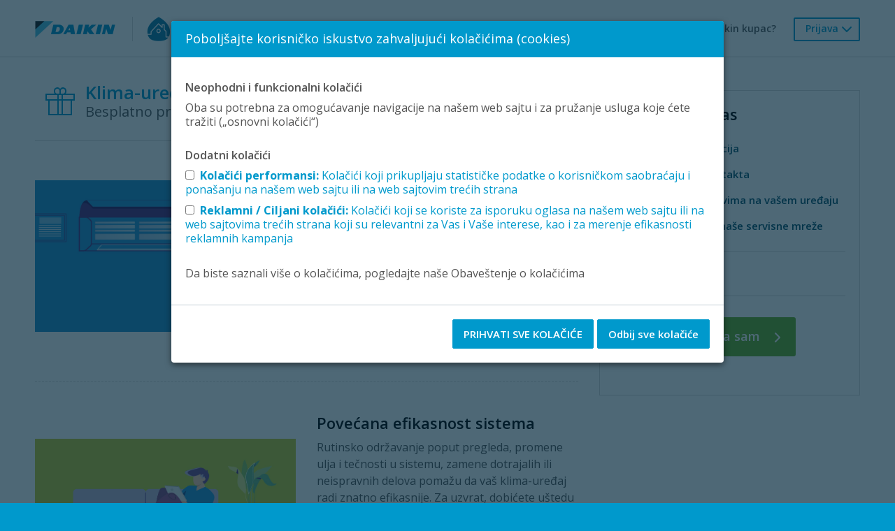

--- FILE ---
content_type: text/html; charset=UTF-8
request_url: https://standbyme.daikin.rs/sr/package/klima-uredaji
body_size: 6004
content:

<!DOCTYPE html>
<html lang="sr">
<head>
    <title>Stand By Me Serbia | Daikin Central Europe</title>

    
    <link rel="stylesheet" href="https://fonts.googleapis.com/css?family=Open+Sans:400,400italic,700,600,300&subset=latin-ext,cyrillic" />
    <link rel="stylesheet" href="https://static.standbyme.daikin.eu/f0ef507aacfb28b21ef64f61c248740e9e225d26/assets/frontend/css/bootstrap-frontend.css" />
	    <meta name="viewport" content="width=device-width, initial-scale=1.0" />
        <meta name="description" content="Stand By Me, produžena garancija" />
    
        <meta property="og:title" content="" />
    <meta property="og:type" content="website" />
    <meta property="og:url" content="https://standbyme.daikin.rs/sr/package/klima-uredaji" />
    <meta property="og:image" content="https://static.standbyme.daikin.eu/f0ef507aacfb28b21ef64f61c248740e9e225d26/assets/frontend/assets/img/logo_sbm.png" />
    
    <link type="text/plain" rel="author" href="/humans.txt">
        <script type="text/javascript" lang="javascript" src="https://cdns.eu1.gigya.com/js/gigya.js?apikey=3_ouKqmd2AcPuNM_zW6v5R9j0V1bAhm9JJzYz6d5IvO5p8UC_DemZSbBA8L2wq9vzT"></script>
            <!-- stonly-widget - copy into the head -->
        <script nonce="x9G6b6YWuXGJKbqLwSdKXw==">window.STONLY_WID = "cb9b235c-1248-11ed-9fb8-0ae9fa2a18a2";</script>
        <script nonce="x9G6b6YWuXGJKbqLwSdKXw==">
            !function(s,t,o,n,l,y,w,g){s.StonlyWidget||((w=s.StonlyWidget=function()
                { w._api?w._api.apply(w,arguments):w.queue.push(arguments)}
            ).scriptPath=n,w.queue=[],(y=t.createElement(o)).async=!0,
                (g=new XMLHttpRequest).open("GET",n+"version?v="+Date.now(),!0),g.onreadystatechange=function()
            { 4===g.readyState&&(y.src=n+"stonly-widget.js?v="+(200===g.status?g.responseText:Date.now()), (l=t.getElementsByTagName(o)[0]).parentNode.insertBefore(y,l))}
                ,g.send())
            }(window,document,"script","https://stonly.com/js/widget/v2/");
        </script>
        
        <!-- Google Tag Manager -->
        <script nonce="x9G6b6YWuXGJKbqLwSdKXw==">(function(w,d,s,l,i){w[l]=w[l]||[];w[l].push({'gtm.start':
                    new Date().getTime(),event:'gtm.js'});var f=d.getElementsByTagName(s)[0],
                j=d.createElement(s),dl=l!='dataLayer'?'&l='+l:'';j.async=true;j.src=
                'https://www.googletagmanager.com/gtm.js?id='+i+dl;f.parentNode.insertBefore(j,f);
            })(window,document,'script','dataLayer','GTM-5GMGCW5B');</script>
        <!-- End Google Tag Manager -->
    </head>
<body>
    <!-- Google Tag Manager (noscript) -->
    <noscript><iframe src="https://www.googletagmanager.com/ns.html?id=GTM-5GMGCW5B"
                      height="0" width="0" style="display:none;visibility:hidden"></iframe></noscript>
    <!-- End Google Tag Manager (noscript) -->
<div class="main-area">
    

<header class="primary" role="banner">
    <div class="container">
        <div class="site-branding">
            <a href="/sr/" class="logo-list">

                                    <span class="logo logo-daikin">
                        <img alt="Daikin logo" src="https://static.standbyme.daikin.eu/f0ef507aacfb28b21ef64f61c248740e9e225d26/assets/frontend/assets/img/logo_daikin.png" width="115" height="24" />
                    </span>
                                                                <span class="logo logo-sbm">
                    <img alt="Stand By Me logo" src="https://static.standbyme.daikin.eu/f0ef507aacfb28b21ef64f61c248740e9e225d26/assets/frontend/assets/img/logo_sbm.png" width="156" height="35" />
                </span>
            </a>
        </div>

                <nav class="header-nav" role="navigation">
            <div class="header-lists">
                <ul class="nav-list nav-header clearfix">
                    <li><a href="/sr/faq">Najčešće postavljana pitanja</a></li>
                    <li><a href="/sr/contact">Kontakt</a></li>
                                    </ul>

                <div class="nav-lang nav-list hidden-lg hidden-md">
                                            <a href="//standbyme.daikin.eu/">Srbija - srpski</a>
                                    </div>
            </div>

            <div class="nav-right clearfix">
                <div class="nav-lang nav-list hidden-sm-down hidden-xl">
                                            <a href="//standbyme.daikin.eu/">Srbija - srpski</a>
                                    </div>

                                    <section class="header-login">
                        <p class="pull-left"><i class="icon icon-user"></i> Da li ste Daikin kupac?</p>
                        <div class="header-account not-logged-in">
                            <div class="header-account-dropdown dropdown dropdown-sm">
                                <a class="dropdown-toggle" data-toggle="dropdown">Prijava<i class="icon icon-arrow-bottom"></i></a>
                                <div class="dropdown-menu dropdown-menu-right">
                                    <nav class="nav-dropdown">
                                        <ul class="nav-section">
                                            <li><a href="#" class="nav-item js-gigya-login">Krajnji korisnik</a></li>
                                                                                        <li><a href="//professional.standbyme.daikin.eu/login?c=RS&amp;l=sr" class="nav-item">Profesionalac</a></li>
                                        </ul>
                                    </nav>
                                </div>
                            </div>
                        </div>
                    </section>
                            </div>
        </nav>
            </div>
</header>

    <div class="main-content" role="main">
    <div class="container">
        <div class="row">
            <div class="col-md-12 col-lg-8">
                <header class="icon-header active">
                    <i class="icon icon-xl icon-block icon-present"></i>
                    <h1 class="header-title h2">Klima-uređaji</h1>
                    <p class="lead">Besplatno produženje garancije na rezervne delove</p>
                </header>

                                    <article class="widget border-bottom-dashed">
                         
                        <header class="widget-header">
                            <div class="row">
                                
                                                                    
                                                                                                                                                
                                <div class="col-md-6 col-md-offset-6">
                                    <h2 class="h3">Zdrav vazduh</h2>
                                </div>
                            </div>
                        </header>

                        <div class="widget-body">
                            <div class="row">
                                                                    <div class="col-md-6">
                                        <p><img src="/uploads/images/cms/content/a2a4ee04-54c0-11eb-863c-005056986345/7dc8ea591c42f2874a1ea2860f91d6d288cb05bb.jpg" class="widget-img img-fluid" /></p>
                                                                            </div>
                                
                                <div class="col-md-6">
                                    <p>Odgovarajuće održavani klima-uređaj će osim funkcija grejanja i hlađenja osigurati i optimalan kvalitet vazduha. Redovno čišćenje vazdušnih filtera i izmenjivača na vašem klima-uređaju garancija su čistog vazduha u vašem domu.</p>
                                </div>

                                                            </div>
                        </div>
                    </article>
                                    <article class="widget border-bottom-dashed">
                         
                        <header class="widget-header">
                            <div class="row">
                                
                                                                    
                                                                                                                                                
                                <div class="col-md-6 col-md-offset-6">
                                    <h2 class="h3">Povećana efikasnost sistema</h2>
                                </div>
                            </div>
                        </header>

                        <div class="widget-body">
                            <div class="row">
                                                                    <div class="col-md-6">
                                        <p><img src="/uploads/images/cms/content/a2a4ee04-54c0-11eb-863c-005056986345/a260c0f0677b37f80ef79e34d46bf05f734db668.jpg" class="widget-img img-fluid" /></p>
                                                                            </div>
                                
                                <div class="col-md-6">
                                    <p>Rutinsko održavanje poput pregleda, promene ulja i tečnosti u sistemu, zamene dotrajalih ili neispravnih delova pomažu da vaš klima-uređaj radi znatno efikasnije. Za uzvrat, dobićete uštedu u potrošnji energije.</p>
                                </div>

                                                            </div>
                        </div>
                    </article>
                                    <article class="widget border-bottom-dashed">
                         
                        <header class="widget-header">
                            <div class="row">
                                
                                                                    
                                                                                                                                                
                                <div class="col-md-6 col-md-offset-6">
                                    <h2 class="h3">Originalni rezervni delovi</h2>
                                </div>
                            </div>
                        </header>

                        <div class="widget-body">
                            <div class="row">
                                                                    <div class="col-md-6">
                                        <p><img src="/uploads/images/cms/content/a2a4ee04-54c0-11eb-863c-005056986345/1e1fde0abd642e05c83cf113ffe1a85c38621899.jpg" class="widget-img img-fluid" /></p>
                                                                            </div>
                                
                                <div class="col-md-6">
                                    <p>U svakom trenutku možete biti sigurni da Daikin servis ili servisna partnerska mreža koriste isključivo originalne rezervne delove. Na taj način rizik od kvara je sveden na minimum. U slučaju eventualnog potrebnog otvaranja i popravke uređaja, Daikin je osigurao sve potrebne originalne alate i procedure prema uputstvima fabrike.</p>
                                </div>

                                                            </div>
                        </div>
                    </article>
                                    <article class="widget">
                         
                        <header class="widget-header">
                            <div class="row">
                                
                                                                    
                                                                                                                                                
                                <div class="col-md-6 col-md-offset-6">
                                    <h2 class="h3">Uštede na troškovima</h2>
                                </div>
                            </div>
                        </header>

                        <div class="widget-body">
                            <div class="row">
                                                                    <div class="col-md-6">
                                        <p><img src="/uploads/images/cms/content/a2a4ee04-54c0-11eb-863c-005056986345/d6cea1d89daafe475263ec242a486b960dd6bc3d.jpg" class="widget-img img-fluid" /></p>
                                                                            </div>
                                
                                <div class="col-md-6">
                                    <p>Dugoročno gledano, redovno održavanje je uvek znatno jeftinije nego ad-hoc intervencije. Preventivno održavanje omogućava i vama i Daikinu planiranje i izbegavanje neželjenih intervencija. Jasni i trasparentni troškovi, kao i dobro pripremljeni izveštaji o održavanju mogu se lako predvideti i na taj način se tokom vremena smanjuju ukupni troškovi vlasništva uređaja.</p>
                                </div>

                                                            </div>
                        </div>
                    </article>
                            </div>

            <div class="col-md-12 col-lg-4">
                <div class="box box-default compact">
                    <div class="row">
                        <div class="col-md-6 col-lg-12">
                            <h3>Prednosti za vas</h3>
                            <ul class="checkmarks">
                                                                    <li>Produžena garancija</li>
                                                                    <li>Jedno mesto kontakta</li>
                                                                    <li>Evidencija o radovima na vašem uređaju</li>
                                                                    <li>Stručna podrška naše servisne mreže</li>
                                                            </ul>
                        </div>

                        <div class="col-sm-12 hidden-md">
                            <hr class="compact" />
                        </div>

                        <div class="col-md-6 col-lg-12">
                            <div class="price-block">
                                <span class="from"></span>
                                <span class="price">
                                    <span class="amount">Besplatno</span>
                                    <span class="text-muted"></span>
                                </span>
                            </div>

                            <div class="form-actions">
                                                                                                <a href="#" class="btn btn-success btn-lg js-gigya-login">Zainteresovan/a sam <i class="icon icon-arrow-right negative"></i></a>
                            </div>
                        </div>
                    </div>
                </div>
            </div>
        </div>
    </div>
</div>
                    <div
            class="cookie-notice"
            data-json='{&quot;labels&quot;:{&quot;get_a_better_experience&quot;:&quot;Pobolj\u0161ajte korisni\u010dko iskustvo zahvaljuju\u0107i kola\u010di\u0107ima (cookies)&quot;,&quot;essential_and_functional&quot;:&quot;Neophodni i funkcionalni kola\u010di\u0107i&quot;,&quot;essential_and_functional_info&quot;:&quot;Oba su potrebna za omogu\u0107avanje navigacije na na\u0161em web sajtu i za pru\u017eanje usluga koje \u0107ete tra\u017eiti (\u201eosnovni kola\u010di\u0107i\u201c)&quot;,&quot;additional_cookies&quot;:&quot;Dodatni kola\u010di\u0107i&quot;,&quot;performance&quot;:&quot;Kola\u010di\u0107i performansi&quot;,&quot;performance_info&quot;:&quot;Kola\u010di\u0107i koji prikupljaju statisti\u010dke podatke o korisni\u010dkom saobra\u0107aju i pona\u0161anju na na\u0161em web sajtu ili na web sajtovim tre\u0107ih strana&quot;,&quot;advertising&quot;:&quot;Reklamni \/ Ciljani kola\u010dic\u0301i&quot;,&quot;advertising_info&quot;:&quot;Kola\u010dic\u0301i koji se koriste za isporuku oglasa na na\u0161em web sajtu ili na web sajtovima trec\u0301ih strana koji su relevantni za Vas i Va\u0161e interese, kao i za merenje efikasnosti reklamnih kampanja&quot;,&quot;reject_all_cookies&quot;:&quot;Odbij sve kola\u010di\u0107e&quot;,&quot;accept_all_cookies&quot;:&quot;PRIHVATI SVE KOLA\u010cI\u0106E&quot;,&quot;accept_changes&quot;:&quot;SPREMI PROMENU&quot;,&quot;to_learn_more&quot;:&quot;Da biste saznali vi\u0161e o kola\u010dic\u0301ima, pogledajte na\u0161e Obave\u0161tenje o kola\u010dic\u0301ima&quot;,&quot;cookie_notice&quot;:&quot;Obave\u0161tenje o kola\u010di\u0107ima&quot;},&quot;store&quot;:{&quot;cookiePageUrl&quot;:&quot;\/sr\/cookie-policy&quot;}}'>
        </div>
    </div>


    

<footer class="primary">
    <div class="container">
        <div class="row">
            <div class="col-lg-3 col-md-4">
                <div class="footer-country"><i class="icon icon-lg icon-globe negative"></i> Srbija</div>
                <p>
                    <a href="/sr/countries" class="btn btn-sm btn-split-icon btn-negative-outline">Izaberite drugi region <span class="split"><i class="icon icon-arrow-right negative"></i></span></a>
                </p>
            </div>

            <div class="col-lg-7 col-md-5">
                <div class="row">
                    <div class="col-lg-5 col-md-12">
                        <h2 class="h3 negative">Kontaktirajte nas</h2>
                        <p>Heating&amp;Cooling Expert d.o.o. <br />
Predstavnik prodaje za Daikin<br />
Starine Novaka 23, 11000 Beograd<br />
</p>
                    </div>

                    <div class="col-lg-7 col-md-12">
                        <p>
                            <a href="tel:381116555250" class="btn btn-sm btn-negative-outline">381116555250 <i class="icon icon-sm icon-phone negative"></i></a>
                            <a href="mailto:sbm@hce.rs" class="btn btn-sm btn-negative-outline">sbm@hce.rs <i class="icon icon-sm icon-mail negative"></i></a>
                        </p>
                    </div>
                </div>
            </div>

            <div class="col-lg-2 col-md-3">
                <a href="#" class="top hidden-sm-down">Povratak na vrh <i class="icon icon-top"></i></a>
            </div>
        </div>

        <div class="copyright">
            2026 Daikin Central Europe
            <span class="legal">
                <a href="/sr/terms-and-conditions">Uslovi korišćenja</a>
                <a href="/sr/privacy-policy">Politika zaštite privatnosti</a>
                <a href="/sr/cookie-policy">Obaveštenje o kolačićima</a>
            </span>
        </div>
    </div>
</footer>

    <script src="https://static.standbyme.daikin.eu/f0ef507aacfb28b21ef64f61c248740e9e225d26/assets/frontend/assets/lib/jquery.min.js"></script>
    <script src="https://static.standbyme.daikin.eu/f0ef507aacfb28b21ef64f61c248740e9e225d26/assets/backend/js/bootstrap-datepicker.min.js"></script>
    <script src="https://static.standbyme.daikin.eu/f0ef507aacfb28b21ef64f61c248740e9e225d26/assets/backend/js/bootstrap3-typeahead.min.js"></script>
    <script src="https://static.standbyme.daikin.eu/f0ef507aacfb28b21ef64f61c248740e9e225d26/assets/frontend/assets/lib/UrlSearchParamsPolyfill.js"></script>
    <script src="https://static.standbyme.daikin.eu/f0ef507aacfb28b21ef64f61c248740e9e225d26/assets/backend/js/components/frontend-portal.js"></script>
            <script src="https://static.standbyme.daikin.eu/f0ef507aacfb28b21ef64f61c248740e9e225d26/assets/backend/js/components/cookie-notice.js"></script>
    
    
    <script nonce="x9G6b6YWuXGJKbqLwSdKXw==">
        let searchParams = new URLSearchParams(window.location.search);
        if (searchParams.get('gigyaConfirmation') === '1') {
            gigyaLoginScreen();
        }

        var loginButtons = document.querySelectorAll('.js-gigya-login');
        for (var i = 0; i < loginButtons.length; i++) {
            loginButtons[i].addEventListener('click', function(e) {
                gigyaLoginScreen();
                e.preventDefault();
            });
        }

        var logoutButtons = document.querySelectorAll('.js-gigya-logout');
        for (var i = 0; i < logoutButtons.length; i++) {
            logoutButtons[i].addEventListener('click', function(e) {
                function sbmLogout(response) {
                    if (response.errorCode === 0) {
                        window.location.href = 'https://standbyme.daikin.rs/sr/logout';
                    }
                }
                gigya.accounts.logout({callback:sbmLogout});
                e.preventDefault();
            });
        }

        function gigyaLoginScreen() {
            gigya.accounts.showScreenSet({
                screenSet: 'Default-RegistrationLogin',
                startScreen: 'gigya-login-screen',
                lang: 'sr',
                redirectMethod: 'post',
                redirectURL : 'https://standbyme.daikin.rs/sr/gigya_login'
            });
        }

        $(function() {
            // Scroll to product finder section
            document.querySelector('[data-target="#productfinder"]')?.addEventListener('click', () => {
                const element = document.querySelector('.product-selector-header');
                setTimeout(() => {
                    element?.scrollIntoView({ behavior: 'smooth' });
                }, 250);
            });
        })
    </script>

            <script src="https://static.standbyme.daikin.eu/f0ef507aacfb28b21ef64f61c248740e9e225d26/assets/frontend/js/bootstrap-frontend.js"></script>
    
    </body>
</html>


--- FILE ---
content_type: text/css
request_url: https://static.standbyme.daikin.eu/f0ef507aacfb28b21ef64f61c248740e9e225d26/assets/frontend/css/bootstrap-frontend.css
body_size: 31947
content:
/*! normalize.css v3.0.3 | MIT License | github.com/necolas/normalize.css */html{font-family:sans-serif;-ms-text-size-adjust:100%;-webkit-text-size-adjust:100%}body{margin:0;-ms-overflow-style:scrollbar}article,aside,details,figcaption,figure,footer,header,hgroup,main,menu,nav,section,summary{display:block}audio,canvas,progress,video{display:inline-block;vertical-align:baseline}audio:not([controls]){display:none;height:0}[hidden],template{display:none}a{background-color:rgba(0,0,0,0)}a:active{outline:0}a:hover{outline:0}abbr[title]{border-bottom:1px dotted}b,strong{font-weight:bold}dfn{font-style:italic}h1{font-size:2em;margin:.67em 0}mark{background:#ff0;color:#000}small{font-size:80%}sub,sup{font-size:75%;line-height:0;position:relative;vertical-align:baseline}sup{top:-0.5em}sub{bottom:-0.25em}img{border:0}svg:not(:root){overflow:hidden}figure{margin:1em 40px}hr{box-sizing:content-box;height:0}pre{overflow:auto}code,kbd,pre,samp{font-family:monospace,monospace;font-size:1em}button,input,optgroup,select,textarea{color:inherit;font:inherit;margin:0}button{overflow:visible}button,select{text-transform:none}button,html input[type=button],input[type=reset],input[type=submit]{-webkit-appearance:button;cursor:pointer}button[disabled],html input[disabled]{cursor:default}button::-moz-focus-inner,input::-moz-focus-inner{border:0;padding:0}input{line-height:normal}input[type=checkbox],input[type=radio]{box-sizing:border-box;padding:0}input[type=number]::-webkit-inner-spin-button,input[type=number]::-webkit-outer-spin-button{height:auto}input[type=search]{-webkit-appearance:textfield;box-sizing:content-box}input[type=search]::-webkit-search-cancel-button,input[type=search]::-webkit-search-decoration{-webkit-appearance:none}fieldset{border:1px solid silver;margin:0 2px;padding:.35em .625em .75em}legend{border:0;padding:0}textarea{overflow:auto}optgroup{font-weight:bold}table{border-collapse:collapse;border-spacing:0}td,th{padding:0}html{box-sizing:border-box}*,*::before,*::after{box-sizing:inherit}html{font-size:10px;-webkit-tap-highlight-color:rgba(0,0,0,0)}body{font-family:"Open Sans",sans-serif;font-size:1.6rem;line-height:1.5;color:#555;background-color:#09c}body.language-choice{background-color:#f5f5f5}h1,h2,h3,h4,h5,h6{margin-top:0;margin-bottom:.5rem}p{margin-top:0;margin-bottom:2.6rem}ol,ul,dl{margin-top:0;margin-bottom:1rem}ol ol,ul ul,ol ul,ul ol{margin-bottom:0}dt{font-weight:600}dd{margin-bottom:.5rem;margin-left:0}a{color:#09c;text-decoration:none;font-weight:600}a:focus,a:hover{color:hsl(195,100%,25%);text-decoration:underline}a:focus{outline:thin dotted;outline:5px auto -webkit-focus-ring-color;outline-offset:-2px}img{vertical-align:middle}[role=button]{cursor:pointer}label{display:inline-block;margin-bottom:.5rem}input,button,select,textarea{margin:0;line-height:inherit}textarea{resize:vertical}fieldset{min-width:0;padding:0;margin:0;border:0}legend{display:block;width:100%;padding:0;margin-bottom:.5rem;font-size:1.5rem;line-height:inherit}input[type=search]{box-sizing:inherit;-webkit-appearance:none}hr{margin:2rem 0;border:none;border-top:1px solid #d6d6d6}hr.compact{margin:0 0 1rem 0}h1,h2,h3,h4,h5,h6,.h1,.h2,.h3,.h4,.h5,.h6{font-family:inherit;font-weight:600;line-height:1.1;color:inherit}h1,.h1,h2,.h2,h3,.h3{margin-bottom:1rem}h4,.h4,h5,.h5,h6,.h6{margin-bottom:1rem}h1,.h1{font-size:3.6rem;font-weight:300;color:#fff}h2,.h2{font-size:2.6rem;color:#09c;line-height:2.6rem}h3,.h3{font-size:2.2rem;color:#000;line-height:2.6rem}h4,.h4{font-size:1.8rem;color:#09c}h5,.h5{font-size:1.6rem;font-weight:600}a.h5{color:#006080}h6,.h6{font-size:1.5rem}.lead{font-size:2rem;font-weight:400}.editor-content h1{color:#000}.negative{color:#fff}.dl-horizontal{display:grid;grid-template-columns:130px 1fr;gap:10px}.dl-horizontal::after{content:"";display:table;clear:both}.dl-horizontal dt{float:left;color:#09c}.dl-horizontal dd{padding-left:40px}.dl-inline dt{clear:left;float:left;margin-right:.5rem}.dl-inline dt::after{content:":"}.text-customer{display:block;font-weight:600;font-size:1.5rem;vertical-align:middle;color:#747474;line-height:2rem}.text-customer .icon{margin:-4px 10px 0 0}.text-sm{font-size:1.4rem}a.secondary{float:right;font-size:1.5rem;font-weight:500;line-height:2;font-style:italic;color:#555}.icon{position:relative;line-height:1;display:inline-block;width:2.4rem;height:2.4rem;vertical-align:middle;background-image:url(../assets/svg/sprite.svg);background-repeat:no-repeat}.icon-xl{position:relative;line-height:1;display:inline-block;width:6.4rem;height:6.4rem;vertical-align:middle;background-image:url(../assets/svg/sprite.svg);background-repeat:no-repeat}.icon-lg{position:relative;line-height:1;display:inline-block;width:3.2rem;height:3.2rem;vertical-align:middle;background-image:url(../assets/svg/sprite.svg);background-repeat:no-repeat}.icon-sm{position:relative;line-height:1;display:inline-block;width:1.8rem;height:1.8rem;vertical-align:middle;background-image:url(../assets/svg/sprite.svg);background-repeat:no-repeat}.icon-globe{background-position:0 0}.icon-user{background-position:-38px -138px}.icon-phone{background-position:-130px -234px}.icon-help{background-position:-1038px -238px}.icon-print{background-position:-1138px -342px}.icon-plus{background-position:-738px -42px}.icon-globe.negative{background-position:-937px -36px}.icon-phone.negative{margin-top:-2px;background-position:-1038px -40px}.icon-mail.negative{margin-top:-2px;margin-left:4px;width:24px;background-position:-1138px -40px}.icon-info{background-position:-1038px -341px}.icon-info.negative{background-position:-838px -640px}.icon-favorite{background-position:-1040px -538px}.alert-info .icon-info{background-position:-738px -434px}.alert-info .icon-danger{background-position:-434px -834px}.icon-arrow-right{background-position:-230px -38px}.icon-arrow-left{background-position:-438px -38px}.icon-arrow-top{background-position:-138px -38px}.icon-arrow-bottom{background-position:-538px -138px}.icon-arrow-right.negative{background-position:-230px -138px}.icon-arrow-bottom.negative{background-position:-140px -140px}.icon-close{background-position:-38px -238px}.icon-success{background-position:-638px -432px}.icon-danger{background-position:-438px -438px}.icon-warning{background-position:-538px -440px}.icon-customer{background-position:-338px -238px}.icon-cart{background-position:-438px -238px}.icon-credit-card{background-position:-538px -238px}.icon-settings{background-position:-638px -238px}.icon-password{background-position:-738px -238px}.icon-signout{background-position:-838px -238px}.icon-account{background-position:-938px -238px}.active .icon-customer{background-position:-338px -338px}.active .icon-cart{background-position:-438px -338px}.active .icon-credit-card{background-position:-538px -338px}.active .icon-settings{background-position:-638px -338px}.active .icon-password{background-position:-738px -338px}.active .icon-signout{background-position:-838px -338px}.active .icon-account{background-position:-938px -338px}.input-group .icon-password{background-position:-238px -238px}.has-error .icon-password{background-position:-338px -438px}.icon-block{display:block;margin:0 auto}.icon-leaf{background-position:-15px -322px}.icon-thermometer{background-position:-116px -322px}.icon-calculator{background-position:-216px -322px}.icon-shield{background-position:-15px -622px}.icon-wallet{background-position:-215px -622px}.icon-tools{background-position:-115px -622px}.icon-checklist{background-position:-315px -622px}.icon-present{background-position:-315px -824px}.icon-customer-service{background-position:-115px -822px}.icon-cashback,.icon-euro{background-position:-18px -918px}.active .icon-leaf,.nav-item:hover .icon-leaf,.panel-blocks .icon-leaf{background-position:-15px -422px}.active .icon-thermometer,.nav-item:hover .icon-thermometer,.panel-blocks .icon-thermometer{background-position:-116px -422px}.active .icon-calculator,.nav-item:hover .icon-calculator,.panel-blocks .icon-calculator{background-position:-216px -422px}.active .icon-shield,.nav-item:hover .icon-shield,.panel-blocks .icon-shield{background-position:-15px -722px}.active .icon-wallet,.nav-item:hover .icon-wallet,.panel-blocks .icon-wallet{background-position:-215px -722px}.active .icon-tools,.nav-item:hover .icon-tools,.panel-blocks .icon-tools{background-position:-115px -722px}.active .icon-checklist,.nav-item:hover .icon-checklist,.panel-blocks .icon-checklist{background-position:-315px -722px}.active .icon-present,.nav-item:hover .icon-present,.panel-blocks .icon-present{background-position:-214px -824px}.active .icon-customer-service,.nav-item:hover .icon-customer-service,.panel-blocks .icon-customer-service{background-position:-15px -822px}.icon-file-check{background-position:-19px -522px}.icon-browse{background-position:-119px -522px}.icon-checked{background-position:-219px -522px}.icon-faq{background-position:-319px -522px}.icon-view{background-position:-936px -542px}.icon-search{background-position:-638px -738px}.btn:hover .icon-view{background-position:-936px -442px}.btn:hover .icon-search{background-position:-638px -638px}.avatar{margin:0 auto 1.5rem;width:40px;height:40px;padding:.5rem 0;text-align:center;background-color:#09c;border-radius:50%}.avatar .icon-account{background-position:-938px -338px}.pagination .icon-arrow-right{background-position:-238px -38px}.pagination .icon-arrow-left{background-position:-438px -38px}.icon-top{width:35px;height:35px;border-radius:2px;background-color:#fff;background-position:-330px -32px}.icon-time{background-position:-938px -638px}.flag{display:inline-block;width:35px;height:25px;background-image:url(../assets/img/flags.png);background-repeat:no-repeat;background-size:196px 259px}.flag-be{background-position:0 0}.flag-bg{background-position:0 -26px}.flag-cz{background-position:0 -52px}.flag-dk{background-position:0 -78px}.flag-fi{background-position:0 -104px}.flag-am{background-position:0 -130px}.flag-lv{background-position:0 -156px}.flag-cy{background-position:0 -182px}.flag-ae{background-position:0 -208px}.flag-lu{background-position:0 -234px}.flag-fr{background-position:-40px 0}.flag-de{background-position:-40px -26px}.flag-gr{background-position:-40px -52px}.flag-hu{background-position:-40px -78px}.flag-ie{background-position:-40px -104px}.flag-at{background-position:-40px -130px}.flag-lt{background-position:-40px -156px}.flag-ba{background-position:-40px -182px}.flag-qa{background-position:-40px -208px}.flag-mk{background-position:-40px -234px}.flag-it{background-position:-80px 0}.flag-nl{background-position:-80px -26px}.flag-no{background-position:-80px -54px}.flag-pl{background-position:-80px -78px}.flag-pt{background-position:-80px -104px}.flag-by{background-position:-80px -130px}.flag-md{background-position:-80px -156px}.flag-me{background-position:-80px -182px}.flag-ma{background-position:-80px -208px}.flag-xk{background-position:-80px -234px}.flag-ro{background-position:-120px 0}.flag-ru{background-position:-120px -26px}.flag-rs{background-position:-120px -52px}.flag-sk{background-position:-120px -78px}.flag-es{background-position:-120px -104px}.flag-hr{background-position:-120px -130px}.flag-mt{background-position:-120px -156px}.flag-al{background-position:-120px -182px}.flag-eg{background-position:-120px -208px}.flag-is{background-position:-120px -234px}.flag-se{background-position:-160px 0}.flag-ch{background-position:-160px -26px}.flag-ua{background-position:-160px -52px}.flag-gb{background-position:-160px -78px}.flag-tr{background-position:-160px -104px}.flag-ee{background-position:-160px -130px}.flag-si{background-position:-160px -156px}.flag-ng{background-position:-160px -182px}.flag-sa{background-position:-160px -208px}.logo-payment{width:120px;height:80px;border:1px solid #d6d6d6;background-image:url(../assets/img/payment.png);background-repeat:no-repeat;background-size:720px 80px}.logo-visa{background-position:0 0}.logo-mastercard{background-position:-120px 0}.logo-bcmc{background-position:-240px 0}.logo-vpay{background-position:-360px 0}.logo-paypal{background-position:-480px 0}.logo-maestro{background-position:-600px 0}.icon-select-checkup-partner{background-position:-440px -240px}.icon-select-maintenance-partner{background-position:-440px -240px}.icon-details{background-position:-938px -238px}.icon-overview{background-position:-538px -638px}.icon-payment{background-position:-538px -238px}.icon-confirmation{background-position:-738px -638px}.active .icon-select-checkup-partner{background-position:-440px -340px}.active .icon-select-maintenance-partner{background-position:-440px -340px}.active .icon-details{background-position:-938px -338px}.active .icon-overview{background-position:-538px -538px}.active .icon-payment{background-position:-538px -338px}.active .icon-confirmation{background-position:-738px -538px}.visited .icon-select-checkup-partner{background-position:-440px -540px}.visited .icon-select-maintenance-partner{background-position:-440px -540px}.visited .icon-details{background-position:-38px -138px}.visited .icon-overview{background-position:-538px -738px}.visited .icon-payment{background-position:-638px -538px}.btn-toggle-open .icon-toggle{background-position:-834px -436px}.btn-toggle-close .icon-toggle{background-position:-834px -536px}.icon-monitor{background-position:-640px -840px}.icon-calendar{background-position:-738px -938px}.icon-requested{background-position:-938px -738px}.icon-active{background-position:-638px -438px}.icon-blocked{background-position:-938px -938px}a:hover .icon-monitor{background-position:-640px -1040px}.icon-inactive{background-position:-1038px -938px}.icon-danger-warning{background-position:-438px -638px}.alert-box.alert-info .icon-info{background-position:-1034px -234px}.alert-box.alert-info .icon-danger{background-position:-434px -834px}.alert-box.alert-warning .icon-danger{background-position:-434px -634px}.alert-box.alert-danger .icon-danger{background-position:-434px -434px}.has-icon-padding{position:relative;padding-left:3.2rem}.has-icon-padding .icon{position:absolute;top:.2rem;left:0}.table-compact .has-icon-padding .icon{top:0}.img-fluid{display:block;max-width:100%;height:auto}.img-block{display:block}.container{margin-right:auto;margin-left:auto;padding-left:1.5rem;padding-right:1.5rem}.container::after{content:"";display:table;clear:both}@media(min-width: 480px){.container{max-width:479px}}@media(min-width: 768px){.container{max-width:95%}}@media(min-width: 992px){.container{max-width:959px}}@media(min-width: 1200px){.container{max-width:1210px}}.container-fluid{margin-right:auto;margin-left:auto;padding-left:1.5rem;padding-right:1.5rem}.container-fluid::after{content:"";display:table;clear:both}.row{margin-left:-1.5rem;margin-right:-1.5rem}.row::after{content:"";display:table;clear:both}.row.compact{margin-bottom:3rem}.col-xl-12,.col-xl-11,.col-xl-10,.col-xl-9,.col-xl-8,.col-xl-7,.col-xl-6,.col-xl-5,.col-xl-4,.col-xl-3,.col-xl-2,.col-xl-1,.col-lg-12,.col-lg-11,.col-lg-10,.col-lg-9,.col-lg-8,.col-lg-7,.col-lg-6,.col-lg-5,.col-lg-4,.col-lg-3,.col-lg-2,.col-lg-1,.col-md-12,.col-md-11,.col-md-10,.col-md-9,.col-md-8,.col-md-7,.col-md-6,.col-md-5,.col-md-4,.col-md-3,.col-md-2,.col-md-1,.col-sm-12,.col-sm-11,.col-sm-10,.col-sm-9,.col-sm-8,.col-sm-7,.col-sm-6,.col-sm-5,.col-sm-4,.col-sm-3,.col-sm-2,.col-sm-1,.col-xs-12,.col-xs-11,.col-xs-10,.col-xs-9,.col-xs-8,.col-xs-7,.col-xs-6,.col-xs-5,.col-xs-4,.col-xs-3,.col-xs-2,.col-xs-1{position:relative;min-height:1px;padding-left:1.5rem;padding-right:1.5rem}.col-xs-12,.col-xs-11,.col-xs-10,.col-xs-9,.col-xs-8,.col-xs-7,.col-xs-6,.col-xs-5,.col-xs-4,.col-xs-3,.col-xs-2,.col-xs-1{float:left}.col-xs-1{width:8.3333333333%}.col-xs-2{width:16.6666666667%}.col-xs-3{width:25%}.col-xs-4{width:33.3333333333%}.col-xs-5{width:41.6666666667%}.col-xs-6{width:50%}.col-xs-7{width:58.3333333333%}.col-xs-8{width:66.6666666667%}.col-xs-9{width:75%}.col-xs-10{width:83.3333333333%}.col-xs-11{width:91.6666666667%}.col-xs-12{width:100%}.col-xs-pull-0{right:auto}.col-xs-pull-1{right:8.3333333333%}.col-xs-pull-2{right:16.6666666667%}.col-xs-pull-3{right:25%}.col-xs-pull-4{right:33.3333333333%}.col-xs-pull-5{right:41.6666666667%}.col-xs-pull-6{right:50%}.col-xs-pull-7{right:58.3333333333%}.col-xs-pull-8{right:66.6666666667%}.col-xs-pull-9{right:75%}.col-xs-pull-10{right:83.3333333333%}.col-xs-pull-11{right:91.6666666667%}.col-xs-pull-12{right:100%}.col-xs-push-0{left:auto}.col-xs-push-1{left:8.3333333333%}.col-xs-push-2{left:16.6666666667%}.col-xs-push-3{left:25%}.col-xs-push-4{left:33.3333333333%}.col-xs-push-5{left:41.6666666667%}.col-xs-push-6{left:50%}.col-xs-push-7{left:58.3333333333%}.col-xs-push-8{left:66.6666666667%}.col-xs-push-9{left:75%}.col-xs-push-10{left:83.3333333333%}.col-xs-push-11{left:91.6666666667%}.col-xs-push-12{left:100%}.col-xs-offset-0{margin-left:0%}.col-xs-offset-1{margin-left:8.3333333333%}.col-xs-offset-2{margin-left:16.6666666667%}.col-xs-offset-3{margin-left:25%}.col-xs-offset-4{margin-left:33.3333333333%}.col-xs-offset-5{margin-left:41.6666666667%}.col-xs-offset-6{margin-left:50%}.col-xs-offset-7{margin-left:58.3333333333%}.col-xs-offset-8{margin-left:66.6666666667%}.col-xs-offset-9{margin-left:75%}.col-xs-offset-10{margin-left:83.3333333333%}.col-xs-offset-11{margin-left:91.6666666667%}.col-xs-offset-12{margin-left:100%}@media(min-width: 480px){.col-sm-12,.col-sm-11,.col-sm-10,.col-sm-9,.col-sm-8,.col-sm-7,.col-sm-6,.col-sm-5,.col-sm-4,.col-sm-3,.col-sm-2,.col-sm-1{float:left}.col-sm-1{width:8.3333333333%}.col-sm-2{width:16.6666666667%}.col-sm-3{width:25%}.col-sm-4{width:33.3333333333%}.col-sm-5{width:41.6666666667%}.col-sm-6{width:50%}.col-sm-7{width:58.3333333333%}.col-sm-8{width:66.6666666667%}.col-sm-9{width:75%}.col-sm-10{width:83.3333333333%}.col-sm-11{width:91.6666666667%}.col-sm-12{width:100%}.col-sm-pull-0{right:auto}.col-sm-pull-1{right:8.3333333333%}.col-sm-pull-2{right:16.6666666667%}.col-sm-pull-3{right:25%}.col-sm-pull-4{right:33.3333333333%}.col-sm-pull-5{right:41.6666666667%}.col-sm-pull-6{right:50%}.col-sm-pull-7{right:58.3333333333%}.col-sm-pull-8{right:66.6666666667%}.col-sm-pull-9{right:75%}.col-sm-pull-10{right:83.3333333333%}.col-sm-pull-11{right:91.6666666667%}.col-sm-pull-12{right:100%}.col-sm-push-0{left:auto}.col-sm-push-1{left:8.3333333333%}.col-sm-push-2{left:16.6666666667%}.col-sm-push-3{left:25%}.col-sm-push-4{left:33.3333333333%}.col-sm-push-5{left:41.6666666667%}.col-sm-push-6{left:50%}.col-sm-push-7{left:58.3333333333%}.col-sm-push-8{left:66.6666666667%}.col-sm-push-9{left:75%}.col-sm-push-10{left:83.3333333333%}.col-sm-push-11{left:91.6666666667%}.col-sm-push-12{left:100%}.col-sm-offset-0{margin-left:0%}.col-sm-offset-1{margin-left:8.3333333333%}.col-sm-offset-2{margin-left:16.6666666667%}.col-sm-offset-3{margin-left:25%}.col-sm-offset-4{margin-left:33.3333333333%}.col-sm-offset-5{margin-left:41.6666666667%}.col-sm-offset-6{margin-left:50%}.col-sm-offset-7{margin-left:58.3333333333%}.col-sm-offset-8{margin-left:66.6666666667%}.col-sm-offset-9{margin-left:75%}.col-sm-offset-10{margin-left:83.3333333333%}.col-sm-offset-11{margin-left:91.6666666667%}.col-sm-offset-12{margin-left:100%}}@media(min-width: 768px){.col-md-12,.col-md-11,.col-md-10,.col-md-9,.col-md-8,.col-md-7,.col-md-6,.col-md-5,.col-md-4,.col-md-3,.col-md-2,.col-md-1{float:left}.col-md-1{width:8.3333333333%}.col-md-2{width:16.6666666667%}.col-md-3{width:25%}.col-md-4{width:33.3333333333%}.col-md-5{width:41.6666666667%}.col-md-6{width:50%}.col-md-7{width:58.3333333333%}.col-md-8{width:66.6666666667%}.col-md-9{width:75%}.col-md-10{width:83.3333333333%}.col-md-11{width:91.6666666667%}.col-md-12{width:100%}.col-md-pull-0{right:auto}.col-md-pull-1{right:8.3333333333%}.col-md-pull-2{right:16.6666666667%}.col-md-pull-3{right:25%}.col-md-pull-4{right:33.3333333333%}.col-md-pull-5{right:41.6666666667%}.col-md-pull-6{right:50%}.col-md-pull-7{right:58.3333333333%}.col-md-pull-8{right:66.6666666667%}.col-md-pull-9{right:75%}.col-md-pull-10{right:83.3333333333%}.col-md-pull-11{right:91.6666666667%}.col-md-pull-12{right:100%}.col-md-push-0{left:auto}.col-md-push-1{left:8.3333333333%}.col-md-push-2{left:16.6666666667%}.col-md-push-3{left:25%}.col-md-push-4{left:33.3333333333%}.col-md-push-5{left:41.6666666667%}.col-md-push-6{left:50%}.col-md-push-7{left:58.3333333333%}.col-md-push-8{left:66.6666666667%}.col-md-push-9{left:75%}.col-md-push-10{left:83.3333333333%}.col-md-push-11{left:91.6666666667%}.col-md-push-12{left:100%}.col-md-offset-0{margin-left:0%}.col-md-offset-1{margin-left:8.3333333333%}.col-md-offset-2{margin-left:16.6666666667%}.col-md-offset-3{margin-left:25%}.col-md-offset-4{margin-left:33.3333333333%}.col-md-offset-5{margin-left:41.6666666667%}.col-md-offset-6{margin-left:50%}.col-md-offset-7{margin-left:58.3333333333%}.col-md-offset-8{margin-left:66.6666666667%}.col-md-offset-9{margin-left:75%}.col-md-offset-10{margin-left:83.3333333333%}.col-md-offset-11{margin-left:91.6666666667%}.col-md-offset-12{margin-left:100%}}@media(min-width: 992px){.col-lg-12,.col-lg-11,.col-lg-10,.col-lg-9,.col-lg-8,.col-lg-7,.col-lg-6,.col-lg-5,.col-lg-4,.col-lg-3,.col-lg-2,.col-lg-1{float:left}.col-lg-1{width:8.3333333333%}.col-lg-2{width:16.6666666667%}.col-lg-3{width:25%}.col-lg-4{width:33.3333333333%}.col-lg-5{width:41.6666666667%}.col-lg-6{width:50%}.col-lg-7{width:58.3333333333%}.col-lg-8{width:66.6666666667%}.col-lg-9{width:75%}.col-lg-10{width:83.3333333333%}.col-lg-11{width:91.6666666667%}.col-lg-12{width:100%}.col-lg-pull-0{right:auto}.col-lg-pull-1{right:8.3333333333%}.col-lg-pull-2{right:16.6666666667%}.col-lg-pull-3{right:25%}.col-lg-pull-4{right:33.3333333333%}.col-lg-pull-5{right:41.6666666667%}.col-lg-pull-6{right:50%}.col-lg-pull-7{right:58.3333333333%}.col-lg-pull-8{right:66.6666666667%}.col-lg-pull-9{right:75%}.col-lg-pull-10{right:83.3333333333%}.col-lg-pull-11{right:91.6666666667%}.col-lg-pull-12{right:100%}.col-lg-push-0{left:auto}.col-lg-push-1{left:8.3333333333%}.col-lg-push-2{left:16.6666666667%}.col-lg-push-3{left:25%}.col-lg-push-4{left:33.3333333333%}.col-lg-push-5{left:41.6666666667%}.col-lg-push-6{left:50%}.col-lg-push-7{left:58.3333333333%}.col-lg-push-8{left:66.6666666667%}.col-lg-push-9{left:75%}.col-lg-push-10{left:83.3333333333%}.col-lg-push-11{left:91.6666666667%}.col-lg-push-12{left:100%}.col-lg-offset-0{margin-left:0%}.col-lg-offset-1{margin-left:8.3333333333%}.col-lg-offset-2{margin-left:16.6666666667%}.col-lg-offset-3{margin-left:25%}.col-lg-offset-4{margin-left:33.3333333333%}.col-lg-offset-5{margin-left:41.6666666667%}.col-lg-offset-6{margin-left:50%}.col-lg-offset-7{margin-left:58.3333333333%}.col-lg-offset-8{margin-left:66.6666666667%}.col-lg-offset-9{margin-left:75%}.col-lg-offset-10{margin-left:83.3333333333%}.col-lg-offset-11{margin-left:91.6666666667%}.col-lg-offset-12{margin-left:100%}}@media(min-width: 1200px){.col-xl-12,.col-xl-11,.col-xl-10,.col-xl-9,.col-xl-8,.col-xl-7,.col-xl-6,.col-xl-5,.col-xl-4,.col-xl-3,.col-xl-2,.col-xl-1{float:left}.col-xl-1{width:8.3333333333%}.col-xl-2{width:16.6666666667%}.col-xl-3{width:25%}.col-xl-4{width:33.3333333333%}.col-xl-5{width:41.6666666667%}.col-xl-6{width:50%}.col-xl-7{width:58.3333333333%}.col-xl-8{width:66.6666666667%}.col-xl-9{width:75%}.col-xl-10{width:83.3333333333%}.col-xl-11{width:91.6666666667%}.col-xl-12{width:100%}.col-xl-pull-0{right:auto}.col-xl-pull-1{right:8.3333333333%}.col-xl-pull-2{right:16.6666666667%}.col-xl-pull-3{right:25%}.col-xl-pull-4{right:33.3333333333%}.col-xl-pull-5{right:41.6666666667%}.col-xl-pull-6{right:50%}.col-xl-pull-7{right:58.3333333333%}.col-xl-pull-8{right:66.6666666667%}.col-xl-pull-9{right:75%}.col-xl-pull-10{right:83.3333333333%}.col-xl-pull-11{right:91.6666666667%}.col-xl-pull-12{right:100%}.col-xl-push-0{left:auto}.col-xl-push-1{left:8.3333333333%}.col-xl-push-2{left:16.6666666667%}.col-xl-push-3{left:25%}.col-xl-push-4{left:33.3333333333%}.col-xl-push-5{left:41.6666666667%}.col-xl-push-6{left:50%}.col-xl-push-7{left:58.3333333333%}.col-xl-push-8{left:66.6666666667%}.col-xl-push-9{left:75%}.col-xl-push-10{left:83.3333333333%}.col-xl-push-11{left:91.6666666667%}.col-xl-push-12{left:100%}.col-xl-offset-0{margin-left:0%}.col-xl-offset-1{margin-left:8.3333333333%}.col-xl-offset-2{margin-left:16.6666666667%}.col-xl-offset-3{margin-left:25%}.col-xl-offset-4{margin-left:33.3333333333%}.col-xl-offset-5{margin-left:41.6666666667%}.col-xl-offset-6{margin-left:50%}.col-xl-offset-7{margin-left:58.3333333333%}.col-xl-offset-8{margin-left:66.6666666667%}.col-xl-offset-9{margin-left:75%}.col-xl-offset-10{margin-left:83.3333333333%}.col-xl-offset-11{margin-left:91.6666666667%}.col-xl-offset-12{margin-left:100%}}.table{width:100%;max-width:100%;table-layout:fixed}.table thead th{border-bottom:2px solid #09c}.table th{text-align:left;font-weight:400;color:#09c}.table th.text-right{text-align:right}.table th,.table td{padding:1.2rem 1.5rem;line-height:1.5;vertical-align:top}.table th,.table td{background-color:rgba(236,251,255,.2)}.table tbody tr:nth-child(odd) th,.table tbody tr:nth-child(odd) td{background-color:rgba(204,234,243,.6)}.table thead th{background-color:rgba(0,0,0,0)}.table .col{display:inline-block}.table .col-1{width:8.3333%}.table .col-2{width:16.6666%}.table .col-3{width:24.9999%}.table .col-4{width:33.3332%}.table .col-5{width:41.6665%}.table .col-6{width:50%}.table .col-7{width:58.3333%}.table .col-8{width:66.6667%}.table .col-9{width:74.9999%}.table .col-10{width:83.3333%}.table .col-11{width:91.6666%}.table .col-12{width:100%}.table .col-nowrap{white-space:nowrap}.table-footer{padding:1.3rem 1.6rem;font-size:1.4rem;color:#fff;background-color:#55b6db}.table-sm{font-size:1.4rem}.table-sm .btn{margin-top:-5px;margin-bottom:-5px}.table-fluid{table-layout:auto}@media(max-width: 767.9px){.table-responsive table,.table-responsive thead,.table-responsive tbody,.table-responsive th,.table-responsive td,.table-responsive tr{display:block}.table-responsive thead tr{position:absolute;top:-9999px;left:-9999px}.table-responsive tr{clear:both;padding-bottom:.5rem}.table-responsive tr::after{content:"";display:table;clear:both}.table-responsive tbody tr:nth-child(odd){background-color:rgba(204,234,243,.6)}.table-responsive tbody tr:nth-child(odd) th,.table-responsive tbody tr:nth-child(odd) td{background-color:rgba(0,0,0,0)}.table-responsive tbody tr:nth-child(even){background-color:rgba(236,251,255,.2)}.table-responsive tbody tr:nth-child(even) th,.table-responsive tbody tr:nth-child(even) td{background-color:rgba(0,0,0,0)}.table-responsive th{font-weight:600;width:50%}.table-responsive td{width:50%}.table-responsive th:nth-child(odd),.table-responsive td:nth-child(odd){clear:both;float:left}.table-responsive td:nth-child(even){float:right}.table-responsive td:before{display:block;font-weight:600;color:#09c;content:attr(data-title)}}.table-compact{font-size:1.4rem;color:#747474}.table--totals{border:none}.table--totals tr.info:nth-child(odd) td,.table--totals tr.info:nth-child(even) td{color:#fff;background-color:#55b6db}.table--totals tr.info:first-child td{background-color:red}.form-control{display:block;width:100%;height:4.5rem;padding:1rem 1.2rem;font-size:1.6rem;color:#555;background-color:#fff;background-image:none;border:.2rem solid #ccc;border-radius:.25rem;transition:border-color ease-in-out .15s,box-shadow ease-in-out .15s}.form-control::-ms-expand{background-color:rgba(0,0,0,0);border:0}.form-control:focus{border-color:#66afe9;outline:none;box-shadow:inset 0 1px 1px rgba(0,0,0,.075),0 0 8px rgba(102,175,233,.6)}.form-control::-moz-placeholder{color:#999;opacity:1}.form-control::placeholder{color:#999;opacity:1}.form-control:disabled,.form-control[readonly]{background-color:#f5f5f5;border-color:#e7e7e7;opacity:1}.form-control:disabled{cursor:not-allowed}select.form-control{line-height:1}.form-control-file,.form-control-range{display:block}.form-actions{padding:3rem 0 3.5rem}.form-actions .text-muted{margin-bottom:1rem}.form-control-label{padding:1.2rem 1.2rem;margin-bottom:0}.control-label.required::after{content:"*"}@media screen and (-webkit-min-device-pixel-ratio: 0){input[type=date].form-control,input[type=time].form-control,input[type=datetime-local].form-control,input[type=month].form-control{line-height:4.8rem}input[type=date].input-sm,.input-group-sm input[type=date].form-control,input[type=time].input-sm,.input-group-sm input[type=time].form-control,input[type=datetime-local].input-sm,.input-group-sm input[type=datetime-local].form-control,input[type=month].input-sm,.input-group-sm input[type=month].form-control{line-height:3.66rem}input[type=date].input-lg,.input-group-lg input[type=date].form-control,input[type=time].input-lg,.input-group-lg input[type=time].form-control,input[type=datetime-local].input-lg,.input-group-lg input[type=datetime-local].form-control,input[type=month].input-lg,.input-group-lg input[type=month].form-control{line-height:5.2rem}}.form-control-static{min-height:4.8rem;padding-top:1.2rem;padding-bottom:1.2rem;margin-bottom:0}.form-control-static.form-control-sm,.input-group-sm>.form-control-static.form-control,.input-group-sm>.form-control-static.input-group-addon,.input-group-sm>.input-group-btn>.form-control-static.btn,.form-control-static.form-control-lg,.input-group-lg>.form-control-static.form-control,.input-group-lg>.form-control-static.input-group-addon,.input-group-lg>.input-group-btn>.form-control-static.btn{padding-right:0;padding-left:0}.form-control-sm,.input-group-sm>.form-control,.input-group-sm>.input-group-addon,.input-group-sm>.input-group-btn>.btn{padding:.44rem 1.2rem;font-size:1.4rem;line-height:1.7;border-radius:.2rem}.form-control-lg,.input-group-lg>.form-control,.input-group-lg>.input-group-addon,.input-group-lg>.input-group-btn>.btn{padding:1.2rem 2rem;font-size:1.8rem;line-height:1.3333333333;border-radius:.3rem}.form-group{margin-bottom:2rem}.form-group label{font-weight:600;color:#09c}.radio,.checkbox{position:relative;display:block;margin-bottom:1.5rem}.radio label,.checkbox label{padding-left:1.25rem;margin-bottom:0;font-weight:normal;cursor:pointer}.radio label input:only-child,.checkbox label input:only-child{position:static}.radio input[type=radio],.radio-inline input[type=radio],.checkbox input[type=checkbox],.checkbox-inline input[type=checkbox]{position:absolute;margin-top:.4rem;margin-left:-2.5rem;width:1.8rem;height:1.8rem;padding:0;vertical-align:middle}.radio+.radio,.checkbox+.checkbox{margin-top:-0.25rem}.radio-inline,.checkbox-inline{position:relative;display:inline-block;padding-left:2.5rem;margin-bottom:0;font-weight:normal;vertical-align:middle;cursor:pointer}.radio-inline+.radio-inline,.checkbox-inline+.checkbox-inline{margin-top:0;margin-left:2rem}input[type=radio]:disabled,input[type=radio].disabled,input[type=checkbox]:disabled,input[type=checkbox].disabled{cursor:not-allowed}.radio-inline.disabled,.checkbox-inline.disabled{cursor:not-allowed}.radio.disabled label,.checkbox.disabled label{cursor:not-allowed}.form-control-success,.form-control-warning,.form-control-error{padding-right:3.6rem;background-repeat:no-repeat;background-position:center right 1.2rem;background-size:3.12rem 3.12rem}.has-success .help-block,.has-success .form-control-label,.has-success .radio,.has-success .checkbox,.has-success .radio-inline,.has-success .checkbox-inline,.has-success.radio label,.has-success.checkbox label,.has-success.radio-inline label,.has-success.checkbox-inline label,.has-success .checkbox-inline label{color:#68b022}.has-success .form-control{border-color:#68b022}.has-success .input-group-addon{color:#68b022;border-color:#68b022;background-color:hsl(90.4225352113,67.619047619%,81.1764705882%)}.has-success .form-control-feedback{color:#68b022}.has-success label{color:#68b022}.has-success .form-control-success{background-image:url([data-uri])}.has-warning .help-block,.has-warning .form-control-label,.has-warning .radio,.has-warning .checkbox,.has-warning .radio-inline,.has-warning .checkbox-inline,.has-warning.radio label,.has-warning.checkbox label,.has-warning.radio-inline label,.has-warning.checkbox-inline label,.has-warning .checkbox-inline label{color:#fdda9c}.has-warning .form-control{border-color:#fdda9c}.has-warning .input-group-addon{color:#fdda9c;border-color:#fdda9c;background-color:#fff}.has-warning .form-control-feedback{color:#fdda9c}.has-warning .form-control-warning{background-image:url([data-uri])}.has-error .help-block,.has-error .form-control-label,.has-error .radio,.has-error .checkbox,.has-error .radio-inline,.has-error .checkbox-inline,.has-error.radio label,.has-error.checkbox label,.has-error.radio-inline label,.has-error.checkbox-inline label,.has-error .checkbox-inline label{color:#a8252e}.has-error .form-control{border-color:#a8252e}.has-error .input-group-addon{color:#a8252e;border-color:#a8252e;background-color:rgb(236.7707317073,172.2292682927,176.6634146341)}.has-error .form-control-feedback{color:#a8252e}.has-error label,.has-error label a{color:#a8252e !important}.has-error .form-control-error{background-image:url([data-uri])}@media(min-width: 480px){.form-inline .form-group{display:inline-block;margin-bottom:0;vertical-align:middle}.form-inline .form-control{display:inline-block;width:auto;vertical-align:middle}.form-inline .form-control-static{display:inline-block}.form-inline .input-group{display:inline-table;vertical-align:middle}.form-inline .input-group .input-group-addon,.form-inline .input-group .input-group-btn,.form-inline .input-group .form-control{width:auto}.form-inline .input-group>.form-control{width:100%}.form-inline .form-control-label{margin-bottom:0;vertical-align:middle}.form-inline .radio,.form-inline .checkbox{display:inline-block;margin-top:0;margin-bottom:0;vertical-align:middle}.form-inline .radio label,.form-inline .checkbox label{padding-left:0}.form-inline .radio input[type=radio],.form-inline .checkbox input[type=checkbox]{position:relative;margin-left:0}.form-inline .has-feedback .form-control-feedback{top:0}}.control{position:relative}.control>input{position:absolute;top:5px;left:0}.control-radio{padding-left:2.5rem}fieldset.padded{padding:2.5rem 0}abbr.required-indicator{border:none}.form-group .help-block{padding:2rem 0}.help-block{font-size:1.4rem}.help-block .text-primary{font-weight:600}.help-block .text-muted{font-style:italic}.file-upload{position:relative;margin-top:1.5rem;overflow:hidden}.file-upload input[type=file]{position:absolute;top:0;left:0;margin:0;padding:0;font-size:20px;cursor:pointer;opacity:0;filter:alpha(opacity=0)}.file-upload ::-webkit-file-upload-button{cursor:pointer}.file-upload input[type=text]{font-size:1.4rem;padding:.6rem 0;width:100%;text-overflow:ellipsis;border:none;background-color:rgba(0,0,0,0)}.file-upload .btn-upload{margin-right:15px;white-space:nowrap}.form-subtitle{font-size:1.8rem;color:#747474}.alert{position:relative;padding:15px;margin-bottom:2rem;font-size:1.4rem;border:1px solid rgba(0,0,0,0)}.alert>p,.alert>ul{margin-bottom:0}.alert>p+p{margin-top:5px}.alert ul{margin:5px 0 10px 0;padding:0;list-style:none}.alert-icon{min-height:6rem;padding-left:8rem}.alert-icon .icon{position:absolute;top:1.5rem;left:20px;width:4rem;height:3rem;border-right-width:1px;border-right-style:solid}.alert-icon input[type=checkbox]{position:absolute;top:.6rem;left:.6rem;font-size:2rem;transform:scale(1.5)}.alert-title .icon{top:50%;margin-top:-21px}.alert-title .icon-close{top:3.5rem;left:auto;right:0;border-right:none}.alert-message{display:inline-block;vertical-align:middle}.alert-message p{margin:0}.alert-success .icon{border-color:#74ac3c}.alert-warning .icon{border-color:#dbad5b}.alert-danger .icon{border-color:#cc7e5f}.alert-heading{margin:0;font-size:1.4rem;color:inherit}.alert-link{font-weight:bold}.alert-dismissible{padding-right:35px}.alert-dismissible .close{position:relative;top:-2px;right:-21px;color:inherit}.alert-success{background-color:#bae194;border-color:#74ac3c;color:#2b5601}.alert-success hr{border-top-color:hsl(90,48.275862069%,40.4901960784%)}.alert-success .alert-link{color:rgb(17.7931034483,35.5862068966,.4137931034)}.alert-info{background-color:#55b6db;border-color:rgb(55.5388349515,169.3490291262,212.7611650485);color:#fff}.alert-info hr{border-top-color:rgb(42.4310679612,156.759223301,200.3689320388)}.alert-info .alert-link{color:hsl(0,0%,90%)}.alert-warning{background-color:#fdda9c;border-color:#dbad5b;color:#a4510d}.alert-warning hr{border-top-color:rgb(214.41,162.545,70.09)}.alert-warning .alert-link{color:rgb(116.7457627119,57.6610169492,9.2542372881)}.alert-warning .btn-warning-outline,.alert-warning .btn-warning-outline:hover{color:#b85c10;border-color:#b85c10}.alert-danger{background-color:#f6b094;border-color:#cc7e5f;color:#86131b}.alert-danger hr{border-top-color:rgb(197.836492891,110.4099526066,75.663507109)}.alert-danger .alert-link{color:rgb(89.3333333333,12.6666666667,18)}.alert-outline{background-color:#fff;border-color:#09c;color:#09c}.alert-outline hr{border-top-color:hsl(195,100%,35%)}.alert-outline .alert-link{color:rgb(0,114.75,153)}@media(max-width: 767.9px){.alert-icon{position:relative;padding:1.5rem}.alert-icon::after{position:absolute;top:5.5rem;left:20%;width:60%;height:.1rem;content:""}.alert-icon .icon{position:static;display:block;margin:0 auto;width:3.2rem;border:none}.alert-icon input[type=checkbox]{position:static}.alert-message{display:block;margin-top:2rem;text-align:center}.alert-success::after{background-color:#74ac3c}.alert-danger::after{background-color:#cc7e5f}.alert-info::after{background-color:#fff}}.alert-box.alert-info,.alert-box.alert-info .br-1{border-color:#8dcee2 !important}.alert-box.alert-warning,.alert-box.alert-warning .br-1{border-color:#dbac5b !important}.alert-box.alert-warning .btn-warning{background-color:#e46b08;border-color:#e46b08}.alert-box.alert-danger,.alert-box.alert-danger .br-1{border-color:#e5997a !important}.alert-header{margin-top:-1px;margin-left:-1px;margin-right:-1px}.alert-header .alert-heading{display:inline-block}.alert-info .alert-header{color:#007ca2;background-color:#b3e9fd}.alert-body{font-size:1.6rem;color:#555;background-color:#fff}.alert-box-info{padding:1.5rem;font-size:1.4rem;color:#007ca2;background-color:#b3e9fd}.label{display:inline-block;padding:.25em .4em;font-size:75%;font-weight:bold;line-height:1;color:#fff;text-align:center;white-space:nowrap;vertical-align:baseline;border-radius:.25rem}.label:empty{display:none}.btn .label{position:relative;top:-1px}a.label:focus,a.label:hover{color:#fff;text-decoration:none;cursor:pointer}.label-pill{padding-right:.6em;padding-left:.6em;border-radius:1rem}.label-default{background-color:#b4b4b4}.label-default[href]:focus,.label-default[href]:hover{background-color:rgb(154.5,154.5,154.5)}.label-primary{background-color:#09c}.label-primary[href]:focus,.label-primary[href]:hover{background-color:rgb(0,114.75,153)}.label-success{background-color:#68b022}.label-success[href]:focus,.label-success[href]:hover{background-color:rgb(78.7428571429,133.2571428571,25.7428571429)}.label-info{background-color:#55b6db}.label-info[href]:focus,.label-info[href]:hover{background-color:rgb(44.213592233,163.3446601942,208.786407767)}.label-warning{background-color:#e46b08}.label-warning[href]:focus,.label-warning[href]:hover{background-color:hsl(27,93.2203389831%,36.2745098039%)}.label-danger{background-color:#a8252e}.label-danger[href]:focus,.label-danger[href]:hover{background-color:rgb(126.2048780488,27.7951219512,34.556097561)}.label-number{display:inline-block;margin-left:.5rem;width:2.5rem;height:2.5rem;font-size:1.2rem;line-height:1.7;text-align:center;color:#09c;vertical-align:middle;border:2px solid #09c;border-radius:50%}.dropup,.dropdown{position:relative}.dropdown-toggle:focus{outline:0}.dropdown-menu{position:absolute;top:100%;left:0;z-index:1000;display:none;float:left;min-width:180px;padding:0;margin:2px 0 0;font-size:1.6rem;text-align:left;list-style:none;background-color:#fff;background-clip:padding-box;border:1px solid rgba(0,0,0,.15);border-radius:.25rem}@media(max-width: 767.9px){.dropdown-menu{box-shadow:0 3px 6px rgba(0,0,0,.175)}}.dropdown-divider{height:1px;margin:1rem 0;overflow:hidden;background-color:#e5e5e5}.dropdown-item{display:block;width:100%;padding:3px 20px;clear:both;font-weight:normal;line-height:1.5;color:#555;text-align:inherit;white-space:nowrap;background:none;border:0}.dropdown-item:focus,.dropdown-item:hover{color:rgb(72.25,72.25,72.25);text-decoration:none;background-color:#f5f5f5}.dropdown-item.active,.dropdown-item.active:focus,.dropdown-item.active:hover{color:#fff;text-decoration:none;background-color:#09c;outline:0}.dropdown-item.disabled,.dropdown-item.disabled:focus,.dropdown-item.disabled:hover{color:#b4b4b4}.dropdown-item.disabled:focus,.dropdown-item.disabled:hover{text-decoration:none;cursor:not-allowed;background-color:rgba(0,0,0,0);background-image:none;filter:"progid:DXImageTransform.Microsoft.gradient(enabled = false)"}.open>.dropdown-menu{display:block}.open>a{outline:0}.dropdown-menu-right{right:0;left:auto}.dropdown-menu-left{right:auto;left:0}.dropdown-header{display:block;padding:3px 20px;font-size:1.4rem;line-height:1.5;color:#b4b4b4;white-space:nowrap}.dropdown-backdrop{position:fixed;top:0;right:0;bottom:0;left:0;z-index:990}.pull-right>.dropdown-menu{right:0;left:auto}.dropup .dropdown-menu,.navbar-fixed-bottom .dropdown .dropdown-menu{top:auto;bottom:100%;margin-bottom:2px}.btn{position:relative;display:inline-block;font-weight:600;text-align:left;vertical-align:middle;touch-action:manipulation;cursor:pointer;-webkit-user-select:none;-moz-user-select:none;user-select:none;border:.2rem solid rgba(0,0,0,0);padding:1rem 1rem;font-size:1.6rem;line-height:1.3;border-radius:.25rem;transition:color .2s ease-in-out,background-color .2s ease-in-out,border-color .2s ease-in-out}.btn:focus,.btn.focus,.btn:active:focus,.btn:active.focus,.btn.active:focus,.btn.active.focus{outline:thin dotted;outline:5px auto -webkit-focus-ring-color;outline-offset:-2px}.btn-primary{color:#fff;background-color:#09c;border-color:#09c}.btn-primary:hover{text-decoration:none;color:#fff;background-color:rgb(0,114.75,153);border-color:hsl(195,100%,28%)}.btn-primary:focus,.btn-primary.focus{color:#fff;background-color:rgb(0,114.75,153);border-color:hsl(195,100%,28%)}.btn-primary:active,.btn-primary.active,.open>.btn-primary.dropdown-toggle{color:#fff;background-color:rgb(0,114.75,153);border-color:hsl(195,100%,28%);background-image:none;box-shadow:inset 0 3px 5px rgba(0,0,0,.125)}.btn-primary:active:hover,.btn-primary:active:focus,.btn-primary:active.focus,.btn-primary.active:hover,.btn-primary.active:focus,.btn-primary.active.focus,.open>.btn-primary.dropdown-toggle:hover,.open>.btn-primary.dropdown-toggle:focus,.open>.btn-primary.dropdown-toggle.focus{color:#fff;background-color:hsl(195,100%,23%);border-color:hsl(195,100%,15%)}.btn-primary.disabled:focus,.btn-primary.disabled.focus,.btn-primary:disabled:focus,.btn-primary:disabled.focus,fieldset[disabled] .btn-primary:focus,fieldset[disabled] .btn-primary.focus{background-color:#09c;border-color:#09c}.btn-primary.disabled:hover,.btn-primary:disabled:hover,fieldset[disabled] .btn-primary:hover{background-color:#09c;border-color:#09c}.btn-secondary{color:#555;background-color:#fff;border-color:#ccc}.btn-secondary:hover{text-decoration:none;color:#555;background-color:hsl(0,0%,90%);border-color:hsl(0,0%,68%)}.btn-secondary:focus,.btn-secondary.focus{color:#555;background-color:hsl(0,0%,90%);border-color:hsl(0,0%,68%)}.btn-secondary:active,.btn-secondary.active,.open>.btn-secondary.dropdown-toggle{color:#555;background-color:hsl(0,0%,90%);border-color:hsl(0,0%,68%);background-image:none;box-shadow:inset 0 3px 5px rgba(0,0,0,.125)}.btn-secondary:active:hover,.btn-secondary:active:focus,.btn-secondary:active.focus,.btn-secondary.active:hover,.btn-secondary.active:focus,.btn-secondary.active.focus,.open>.btn-secondary.dropdown-toggle:hover,.open>.btn-secondary.dropdown-toggle:focus,.open>.btn-secondary.dropdown-toggle.focus{color:#555;background-color:hsl(0,0%,83%);border-color:hsl(0,0%,55%)}.btn-secondary.disabled:focus,.btn-secondary.disabled.focus,.btn-secondary:disabled:focus,.btn-secondary:disabled.focus,fieldset[disabled] .btn-secondary:focus,fieldset[disabled] .btn-secondary.focus{background-color:#fff;border-color:#ccc}.btn-secondary.disabled:hover,.btn-secondary:disabled:hover,fieldset[disabled] .btn-secondary:hover{background-color:#fff;border-color:#ccc}.btn-info{color:#fff;background-color:#55b6db;border-color:#55b6db}.btn-info:hover{text-decoration:none;color:#fff;background-color:rgb(44.213592233,163.3446601942,208.786407767);border-color:rgb(42.4310679612,156.759223301,200.3689320388)}.btn-info:focus,.btn-info.focus{color:#fff;background-color:rgb(44.213592233,163.3446601942,208.786407767);border-color:rgb(42.4310679612,156.759223301,200.3689320388)}.btn-info:active,.btn-info.active,.open>.btn-info.dropdown-toggle{color:#fff;background-color:rgb(44.213592233,163.3446601942,208.786407767);border-color:rgb(42.4310679612,156.759223301,200.3689320388);background-image:none;box-shadow:inset 0 3px 5px rgba(0,0,0,.125)}.btn-info:active:hover,.btn-info:active:focus,.btn-info:active.focus,.btn-info.active:hover,.btn-info.active:focus,.btn-info.active.focus,.open>.btn-info.dropdown-toggle:hover,.open>.btn-info.dropdown-toggle:focus,.open>.btn-info.dropdown-toggle.focus{color:#fff;background-color:rgb(37.9747572816,140.295631068,179.3252427184);border-color:rgb(30.8446601942,113.9538834951,145.6553398058)}.btn-info.disabled:focus,.btn-info.disabled.focus,.btn-info:disabled:focus,.btn-info:disabled.focus,fieldset[disabled] .btn-info:focus,fieldset[disabled] .btn-info.focus{background-color:#55b6db;border-color:#55b6db}.btn-info.disabled:hover,.btn-info:disabled:hover,fieldset[disabled] .btn-info:hover{background-color:#55b6db;border-color:#55b6db}.btn-success{color:#fff;background-color:#68b022;border-color:#68b022}.btn-success:hover{text-decoration:none;color:#fff;background-color:rgb(78.7428571429,133.2571428571,25.7428571429);border-color:rgb(73.6914285714,124.7085714286,24.0914285714)}.btn-success:focus,.btn-success.focus{color:#fff;background-color:rgb(78.7428571429,133.2571428571,25.7428571429);border-color:rgb(73.6914285714,124.7085714286,24.0914285714)}.btn-success:active,.btn-success.active,.open>.btn-success.dropdown-toggle{color:#fff;background-color:rgb(78.7428571429,133.2571428571,25.7428571429);border-color:rgb(73.6914285714,124.7085714286,24.0914285714);background-image:none;box-shadow:inset 0 3px 5px rgba(0,0,0,.125)}.btn-success:active:hover,.btn-success:active:focus,.btn-success:active.focus,.btn-success.active:hover,.btn-success.active:focus,.btn-success.active.focus,.open>.btn-success.dropdown-toggle:hover,.open>.btn-success.dropdown-toggle:focus,.open>.btn-success.dropdown-toggle.focus{color:#fff;background-color:rgb(61.0628571429,103.3371428571,19.9628571429);border-color:rgb(40.8571428571,69.1428571429,13.3571428571)}.btn-success.disabled:focus,.btn-success.disabled.focus,.btn-success:disabled:focus,.btn-success:disabled.focus,fieldset[disabled] .btn-success:focus,fieldset[disabled] .btn-success.focus{background-color:#68b022;border-color:#68b022}.btn-success.disabled:hover,.btn-success:disabled:hover,fieldset[disabled] .btn-success:hover{background-color:#68b022;border-color:#68b022}.btn-warning{color:#fff;background-color:#fdda9c;border-color:#fdda9c}.btn-warning:hover{text-decoration:none;color:#fff;background-color:hsl(38.3505154639,96.0396039604%,70.1960784314%);border-color:rgb(251.7881188119,195.5801980198,96.0118811881)}.btn-warning:focus,.btn-warning.focus{color:#fff;background-color:hsl(38.3505154639,96.0396039604%,70.1960784314%);border-color:rgb(251.7881188119,195.5801980198,96.0118811881)}.btn-warning:active,.btn-warning.active,.open>.btn-warning.dropdown-toggle{color:#fff;background-color:hsl(38.3505154639,96.0396039604%,70.1960784314%);border-color:rgb(251.7881188119,195.5801980198,96.0118811881);background-image:none;box-shadow:inset 0 3px 5px rgba(0,0,0,.125)}.btn-warning:active:hover,.btn-warning:active:focus,.btn-warning:active.focus,.btn-warning.active:hover,.btn-warning.active:focus,.btn-warning.active.focus,.open>.btn-warning.dropdown-toggle:hover,.open>.btn-warning.dropdown-toggle:focus,.open>.btn-warning.dropdown-toggle.focus{color:#fff;background-color:rgb(251.2831683168,186.2386138614,71.0168316832);border-color:rgb(250.4752475248,171.2920792079,31.0247524752)}.btn-warning.disabled:focus,.btn-warning.disabled.focus,.btn-warning:disabled:focus,.btn-warning:disabled.focus,fieldset[disabled] .btn-warning:focus,fieldset[disabled] .btn-warning.focus{background-color:#fdda9c;border-color:#fdda9c}.btn-warning.disabled:hover,.btn-warning:disabled:hover,fieldset[disabled] .btn-warning:hover{background-color:#fdda9c;border-color:#fdda9c}.btn-danger{color:#fff;background-color:#a8252e;border-color:#a8252e}.btn-danger:hover{text-decoration:none;color:#fff;background-color:rgb(126.2048780488,27.7951219512,34.556097561);border-color:rgb(117.8458536585,25.9541463415,32.2673170732)}.btn-danger:focus,.btn-danger.focus{color:#fff;background-color:rgb(126.2048780488,27.7951219512,34.556097561);border-color:rgb(117.8458536585,25.9541463415,32.2673170732)}.btn-danger:active,.btn-danger.active,.open>.btn-danger.dropdown-toggle{color:#fff;background-color:rgb(126.2048780488,27.7951219512,34.556097561);border-color:rgb(117.8458536585,25.9541463415,32.2673170732);background-image:none;box-shadow:inset 0 3px 5px rgba(0,0,0,.125)}.btn-danger:active:hover,.btn-danger:active:focus,.btn-danger:active.focus,.btn-danger.active:hover,.btn-danger.active:focus,.btn-danger.active.focus,.open>.btn-danger.dropdown-toggle:hover,.open>.btn-danger.dropdown-toggle:focus,.open>.btn-danger.dropdown-toggle.focus{color:#fff;background-color:rgb(96.9482926829,21.3517073171,26.5453658537);border-color:rgb(63.512195122,13.987804878,17.3902439024)}.btn-danger.disabled:focus,.btn-danger.disabled.focus,.btn-danger:disabled:focus,.btn-danger:disabled.focus,fieldset[disabled] .btn-danger:focus,fieldset[disabled] .btn-danger.focus{background-color:#a8252e;border-color:#a8252e}.btn-danger.disabled:hover,.btn-danger:disabled:hover,fieldset[disabled] .btn-danger:hover{background-color:#a8252e;border-color:#a8252e}.btn-danger[disabled]{opacity:.65}.btn-negative{color:#09c;background-color:#fff;border-color:#fff}.btn-negative:hover{text-decoration:none;color:#09c;background-color:hsl(0,0%,90%);border-color:hsl(0,0%,88%)}.btn-negative:focus,.btn-negative.focus{color:#09c;background-color:hsl(0,0%,90%);border-color:hsl(0,0%,88%)}.btn-negative:active,.btn-negative.active,.open>.btn-negative.dropdown-toggle{color:#09c;background-color:hsl(0,0%,90%);border-color:hsl(0,0%,88%);background-image:none;box-shadow:inset 0 3px 5px rgba(0,0,0,.125)}.btn-negative:active:hover,.btn-negative:active:focus,.btn-negative:active.focus,.btn-negative.active:hover,.btn-negative.active:focus,.btn-negative.active.focus,.open>.btn-negative.dropdown-toggle:hover,.open>.btn-negative.dropdown-toggle:focus,.open>.btn-negative.dropdown-toggle.focus{color:#09c;background-color:hsl(0,0%,83%);border-color:hsl(0,0%,75%)}.btn-negative.disabled:focus,.btn-negative.disabled.focus,.btn-negative:disabled:focus,.btn-negative:disabled.focus,fieldset[disabled] .btn-negative:focus,fieldset[disabled] .btn-negative.focus{background-color:#fff;border-color:#fff}.btn-negative.disabled:hover,.btn-negative:disabled:hover,fieldset[disabled] .btn-negative:hover{background-color:#fff;border-color:#fff}.btn-primary-outline{color:#09c;background-image:none;background-color:rgba(0,0,0,0);border-color:#09c;border-width:2px}.btn-primary-outline:focus,.btn-primary-outline.focus,.btn-primary-outline:active,.btn-primary-outline.active,.open>.btn-primary-outline.dropdown-toggle{color:#fff;background-color:#09c;border-color:#09c}.btn-primary-outline:hover{text-decoration:none;color:#fff;background-color:#09c;border-color:#09c}.btn-primary-outline.disabled:focus,.btn-primary-outline.disabled.focus,.btn-primary-outline:disabled:focus,.btn-primary-outline:disabled.focus,fieldset[disabled] .btn-primary-outline:focus,fieldset[disabled] .btn-primary-outline.focus{border-color:#3cf}.btn-primary-outline.disabled:hover,.btn-primary-outline:disabled:hover,fieldset[disabled] .btn-primary-outline:hover{border-color:#3cf}.btn-primary-outline:hover .icon-arrow-right,.btn-primary-outline:focus .icon-arrow-right{background-position:-230px -138px}.btn-primary-outline:hover .icon-print,.btn-primary-outline:focus .icon-print{background-position:-1138px -242px}.btn-primary-outline:hover .icon-phone,.btn-primary-outline:focus .icon-phone{background-position:-430px -734px}.btn-secondary-outline{color:#ccc;background-image:none;background-color:rgba(0,0,0,0);border-color:#ccc;border-width:2px}.btn-secondary-outline:focus,.btn-secondary-outline.focus,.btn-secondary-outline:active,.btn-secondary-outline.active,.open>.btn-secondary-outline.dropdown-toggle{color:#fff;background-color:#ccc;border-color:#ccc}.btn-secondary-outline:hover{text-decoration:none;color:#fff;background-color:#ccc;border-color:#ccc}.btn-secondary-outline.disabled:focus,.btn-secondary-outline.disabled.focus,.btn-secondary-outline:disabled:focus,.btn-secondary-outline:disabled.focus,fieldset[disabled] .btn-secondary-outline:focus,fieldset[disabled] .btn-secondary-outline.focus{border-color:#fff}.btn-secondary-outline.disabled:hover,.btn-secondary-outline:disabled:hover,fieldset[disabled] .btn-secondary-outline:hover{border-color:#fff}.btn-info-outline{color:#55b6db;background-image:none;background-color:rgba(0,0,0,0);border-color:#55b6db;border-width:2px}.btn-info-outline:focus,.btn-info-outline.focus,.btn-info-outline:active,.btn-info-outline.active,.open>.btn-info-outline.dropdown-toggle{color:#fff;background-color:#55b6db;border-color:#55b6db}.btn-info-outline:hover{text-decoration:none;color:#fff;background-color:#55b6db;border-color:#55b6db}.btn-info-outline.disabled:focus,.btn-info-outline.disabled.focus,.btn-info-outline:disabled:focus,.btn-info-outline:disabled.focus,fieldset[disabled] .btn-info-outline:focus,fieldset[disabled] .btn-info-outline.focus{border-color:rgb(169.1747572816,218.145631068,236.8252427184)}.btn-info-outline.disabled:hover,.btn-info-outline:disabled:hover,fieldset[disabled] .btn-info-outline:hover{border-color:rgb(169.1747572816,218.145631068,236.8252427184)}.btn-success-outline{color:#68b022;background-image:none;background-color:rgba(0,0,0,0);border-color:#68b022;border-width:2px}.btn-success-outline:focus,.btn-success-outline.focus,.btn-success-outline:active,.btn-success-outline.active,.open>.btn-success-outline.dropdown-toggle{color:#fff;background-color:#68b022;border-color:#68b022}.btn-success-outline:hover{text-decoration:none;color:#fff;background-color:#68b022;border-color:#68b022}.btn-success-outline.disabled:focus,.btn-success-outline.disabled.focus,.btn-success-outline:disabled:focus,.btn-success-outline:disabled.focus,fieldset[disabled] .btn-success-outline:focus,fieldset[disabled] .btn-success-outline.focus{border-color:hsl(90.4225352113,67.619047619%,61.1764705882%)}.btn-success-outline.disabled:hover,.btn-success-outline:disabled:hover,fieldset[disabled] .btn-success-outline:hover{border-color:hsl(90.4225352113,67.619047619%,61.1764705882%)}.btn-warning-outline{color:#fdda9c;background-image:none;background-color:rgba(0,0,0,0);border-color:#fdda9c;border-width:2px}.btn-warning-outline:focus,.btn-warning-outline.focus,.btn-warning-outline:active,.btn-warning-outline.active,.open>.btn-warning-outline.dropdown-toggle{color:#fff;background-color:#fdda9c;border-color:#fdda9c}.btn-warning-outline:hover{text-decoration:none;color:#fff;background-color:#fdda9c;border-color:#fdda9c}.btn-warning-outline.disabled:focus,.btn-warning-outline.disabled.focus,.btn-warning-outline:disabled:focus,.btn-warning-outline:disabled.focus,fieldset[disabled] .btn-warning-outline:focus,fieldset[disabled] .btn-warning-outline.focus{border-color:#fff}.btn-warning-outline.disabled:hover,.btn-warning-outline:disabled:hover,fieldset[disabled] .btn-warning-outline:hover{border-color:#fff}.btn-danger-outline{color:#a8252e;background-image:none;background-color:rgba(0,0,0,0);border-color:#a8252e;border-width:2px}.btn-danger-outline:focus,.btn-danger-outline.focus,.btn-danger-outline:active,.btn-danger-outline.active,.open>.btn-danger-outline.dropdown-toggle{color:#fff;background-color:#a8252e;border-color:#a8252e}.btn-danger-outline:hover{text-decoration:none;color:#fff;background-color:#a8252e;border-color:#a8252e}.btn-danger-outline.disabled:focus,.btn-danger-outline.disabled.focus,.btn-danger-outline:disabled:focus,.btn-danger-outline:disabled.focus,fieldset[disabled] .btn-danger-outline:focus,fieldset[disabled] .btn-danger-outline.focus{border-color:rgb(218.3609756098,88.6390243902,97.5512195122)}.btn-danger-outline.disabled:hover,.btn-danger-outline:disabled:hover,fieldset[disabled] .btn-danger-outline:hover{border-color:rgb(218.3609756098,88.6390243902,97.5512195122)}.btn-negative-outline{color:#fff;background-image:none;background-color:rgba(0,0,0,0);border-color:#fff;border-width:2px}.btn-negative-outline:focus,.btn-negative-outline.focus,.btn-negative-outline:active,.btn-negative-outline.active,.open>.btn-negative-outline.dropdown-toggle{color:#fff;background-color:#fff;border-color:#fff}.btn-negative-outline:hover{text-decoration:none;color:#fff;background-color:#fff;border-color:#fff}.btn-negative-outline.disabled:focus,.btn-negative-outline.disabled.focus,.btn-negative-outline:disabled:focus,.btn-negative-outline:disabled.focus,fieldset[disabled] .btn-negative-outline:focus,fieldset[disabled] .btn-negative-outline.focus{border-color:#fff}.btn-negative-outline.disabled:hover,.btn-negative-outline:disabled:hover,fieldset[disabled] .btn-negative-outline:hover{border-color:#fff}.btn-link{display:inline;padding:0 .5rem;font-weight:normal;color:#09c;border-radius:0;vertical-align:top}.btn-link,.btn-link:active,.btn-link.active,.btn-link:disabled{background-color:rgba(0,0,0,0);box-shadow:none}.btn-link,.btn-link:focus,.btn-link:active{border-color:rgba(0,0,0,0)}.btn-link:hover{border-color:rgba(0,0,0,0)}.btn-link:focus,.btn-link:hover{color:hsl(195,100%,25%);text-decoration:underline;background-color:rgba(0,0,0,0)}.btn-link:disabled:focus,.btn-link:disabled:hover{color:#b4b4b4;text-decoration:none}.btn-field{height:4.5rem}.btn-lg,.btn-group-lg>.btn{padding:1.3rem 2rem;font-size:1.8rem;line-height:1.3333333333;border-radius:.3rem}.btn-sm,.btn-group-sm>.btn{padding:.3rem 1.5rem;font-size:1.4rem;line-height:1.7;border-radius:.2rem}.btn-xs{padding:.3rem .8rem;font-size:1.4rem;line-height:1.5;border-radius:.2rem}.btn-xs .icon{height:1.8rem}.btn-split-icon{padding-right:4.6rem}.btn-split-icon .split{position:absolute;top:0;right:0;width:36px;height:100%;border-left:2px solid #fff}.btn-split-icon .icon{top:2px;left:-2px}.btn-lg.btn-split-icon .icon,.btn-group-lg>.btn-split-icon.btn .icon{padding-top:1.3rem}.btn-block{display:block;width:100%}.btn-icon{padding-left:.3rem;padding-right:.3rem}.btn-block+.btn-block{margin-top:5px}input[type=submit].btn-block,input[type=reset].btn-block,input[type=button].btn-block{width:100%}.btn-margin-left{margin-left:1rem}.btn-rfa{position:relative;margin-top:-1.2rem;margin-bottom:-0.8rem;padding-left:3.5rem;color:#09c !important}.btn-rfa .icon{position:absolute;top:.4rem;left:.8rem}.btn-rfa:hover{color:#fff !important}.js-print-btn .icon-print{background-position:-1136px -339px}.js-print-btn:hover .icon-print,.js-print-btn:focus .icon-print{background-position:-1136px -239px}.btn-group,.btn-group-vertical{position:relative;display:inline-block;vertical-align:middle}.btn-group>.btn,.btn-group-vertical>.btn{position:relative;float:left}.btn-group>.btn:focus,.btn-group>.btn:active,.btn-group>.btn.active,.btn-group-vertical>.btn:focus,.btn-group-vertical>.btn:active,.btn-group-vertical>.btn.active{z-index:2}.btn-group>.btn:hover,.btn-group-vertical>.btn:hover{z-index:2}.btn-group .btn+.btn,.btn-group .btn+.btn-group,.btn-group .btn-group+.btn,.btn-group .btn-group+.btn-group{margin-left:-1px}.btn-toolbar{margin-left:-5px}.btn-toolbar::after{content:"";display:table;clear:both}.btn-toolbar .btn-group,.btn-toolbar .input-group{float:left}.btn-toolbar>.btn,.btn-toolbar>.btn-group,.btn-toolbar>.input-group{margin-left:5px}.btn-group>.btn:not(:first-child):not(:last-child):not(.dropdown-toggle){border-radius:0}.btn-group>.btn:first-child{margin-left:0}.btn-group>.btn:first-child:not(:last-child):not(.dropdown-toggle){border-bottom-right-radius:0;border-top-right-radius:0}.btn-group>.btn:last-child:not(:first-child),.btn-group>.dropdown-toggle:not(:first-child){border-bottom-left-radius:0;border-top-left-radius:0}.btn-group>.btn-group{float:left}.btn-group>.btn-group:not(:first-child):not(:last-child)>.btn{border-radius:0}.btn-group>.btn-group:first-child:not(:last-child)>.btn:last-child,.btn-group>.btn-group:first-child:not(:last-child)>.dropdown-toggle{border-bottom-right-radius:0;border-top-right-radius:0}.btn-group>.btn-group:last-child:not(:first-child)>.btn:first-child{border-bottom-left-radius:0;border-top-left-radius:0}.btn-group .dropdown-toggle:active,.btn-group.open .dropdown-toggle{outline:0}.btn-group>.btn+.dropdown-toggle{padding-right:8px;padding-left:8px}.btn-group>.btn-lg+.dropdown-toggle,.btn-group.btn-group-lg>.btn+.dropdown-toggle{padding-right:12px;padding-left:12px}.btn-group.open .dropdown-toggle{box-shadow:inset 0 3px 5px rgba(0,0,0,.125)}.btn-group.open .dropdown-toggle.btn-link{box-shadow:none}.btn-group-vertical>.btn,.btn-group-vertical>.btn-group,.btn-group-vertical>.btn-group>.btn{display:block;float:none;width:100%;max-width:100%}.btn-group-vertical>.btn-group::after{content:"";display:table;clear:both}.btn-group-vertical>.btn-group>.btn{float:none}.btn-group-vertical>.btn+.btn,.btn-group-vertical>.btn+.btn-group,.btn-group-vertical>.btn-group+.btn,.btn-group-vertical>.btn-group+.btn-group{margin-top:-1px;margin-left:0}.btn-group-vertical>.btn:not(:first-child):not(:last-child){border-radius:0}.btn-group-vertical>.btn:first-child:not(:last-child){border-top-right-radius:.25rem;border-bottom-right-radius:0;border-bottom-left-radius:0}.btn-group-vertical>.btn:last-child:not(:first-child){border-bottom-left-radius:.25rem;border-top-right-radius:0;border-top-left-radius:0}.btn-group-vertical>.btn-group:not(:first-child):not(:last-child)>.btn{border-radius:0}.btn-group-vertical>.btn-group:first-child:not(:last-child)>.btn:last-child,.btn-group-vertical>.btn-group:first-child:not(:last-child)>.dropdown-toggle{border-bottom-right-radius:0;border-bottom-left-radius:0}.btn-group-vertical>.btn-group:last-child:not(:first-child)>.btn:first-child{border-top-right-radius:0;border-top-left-radius:0}[data-toggle=buttons]>.btn input[type=radio],[data-toggle=buttons]>.btn input[type=checkbox],[data-toggle=buttons]>.btn-group>.btn input[type=radio],[data-toggle=buttons]>.btn-group>.btn input[type=checkbox]{position:absolute;clip:rect(0, 0, 0, 0);pointer-events:none}.input-group{position:relative;display:table;border-collapse:separate}.input-group .form-control{position:relative;z-index:2;float:left;width:100%;margin-bottom:0}.input-group-addon,.input-group-btn,.input-group .form-control{display:table-cell}.input-group-addon:not(:first-child):not(:last-child),.input-group-btn:not(:first-child):not(:last-child),.input-group .form-control:not(:first-child):not(:last-child){border-radius:0}.input-group-addon,.input-group-btn{width:1%;white-space:nowrap;vertical-align:middle}.input-group-addon{padding:.8rem 1.2rem;font-size:1.6rem;font-weight:normal;line-height:1;color:#555;text-align:center;background-color:#fff;border:2px solid #ccc;border-radius:.25rem}.input-group-addon.form-control-sm,.input-group-sm>.input-group-addon,.input-group-sm>.input-group-btn>.input-group-addon.btn{padding:.44rem 1.2rem;font-size:1.4rem;border-radius:.2rem}.input-group-addon.form-control-lg,.input-group-lg>.input-group-addon,.input-group-lg>.input-group-btn>.input-group-addon.btn{padding:1.2rem 2rem;font-size:1.8rem;border-radius:.3rem}.input-group-addon input[type=radio],.input-group-addon input[type=checkbox]{margin-top:0}.input-group .form-control:first-child,.input-group-addon:first-child,.input-group-btn:first-child>.btn,.input-group-btn:first-child>.btn-group>.btn,.input-group-btn:first-child>.dropdown-toggle,.input-group-btn:last-child>.btn:not(:last-child):not(.dropdown-toggle),.input-group-btn:last-child>.btn-group:not(:last-child)>.btn{border-bottom-right-radius:0;border-top-right-radius:0}.input-group-addon:first-child{border-right:0}.input-group .form-control:last-child,.input-group-addon:last-child,.input-group-btn:last-child>.btn,.input-group-btn:last-child>.btn-group>.btn,.input-group-btn:last-child>.dropdown-toggle,.input-group-btn:first-child>.btn:not(:first-child),.input-group-btn:first-child>.btn-group:not(:first-child)>.btn{border-bottom-left-radius:0;border-top-left-radius:0}.input-group-addon:last-child{border-left:0}.input-group-btn{position:relative;font-size:0;white-space:nowrap}.input-group-btn>.btn{position:relative}.input-group-btn>.btn+.btn{margin-left:-1px}.input-group-btn>.btn:focus,.input-group-btn>.btn:active,.input-group-btn>.btn:hover{z-index:2}.input-group-btn:first-child>.btn,.input-group-btn:first-child>.btn-group{margin-right:-1px}.input-group-btn:last-child>.btn,.input-group-btn:last-child>.btn-group{z-index:2;margin-left:-1px}.collapse{display:none}.collapse.in{display:block}.collapsing{position:relative;height:0;overflow:hidden;transition-timing-function:ease;transition-duration:.35s;transition-property:height}.main-area{background-color:#fff}.page-title{margin-bottom:2rem}header.primary{font-size:1.4rem;font-weight:600;height:84px;margin-bottom:3.5rem;background:url([data-uri])}.site-branding{float:left;height:8.2rem}.header-nav{float:right}.header-login{float:left}.header-lists{padding:1.5rem 0 1.8rem}.header-lists ul{margin-bottom:0}.logo-list{display:inline-block}.logo-list:hover,.logo-list:focus{text-decoration:none;border:none}.logo{display:inline-block;padding-right:20px;vertical-align:top}.logo-daikin{margin-top:30px}.logo-sbm,.logo-industek{padding-left:20px;border-right:none;border-left:1px solid #d6d6d6}.logo-sbm{margin-top:24px}.logo-industek{margin-top:23px;padding-block:3px}.logo-rotex{margin-top:30px}.header-lists{float:left}.header-login{padding-left:20px}.header-login .btn{margin-left:1.5rem;margin-top:-0.4rem}.header-account{float:left;margin-top:-0.75rem;margin-left:1rem}.header-account.not-logged-in{margin-top:-1.5rem}.header-login .icon-user,.header-account .icon-user{margin-right:.5rem}.header-account-dropdown{padding:1rem 1rem;border:1px solid rgba(0,0,0,0)}.header-account-dropdown .dropdown-menu{margin:0;left:-1px;right:-1px;width:auto}.header-account-dropdown .dropdown-menu-right{right:-2px;left:auto}.header-account-dropdown .dropdown-toggle{cursor:pointer;color:#555}.header-account-dropdown .dropdown-toggle:hover{text-decoration:none}.header-account-dropdown .nav-dropdown{margin-top:-1px}.header-account-dropdown.open{border-color:#d6d6d6}.header-account-dropdown.dropdown-sm{margin-top:.5rem;margin-left:1.5rem;padding:0;border:2px solid #09c;border-radius:.2rem;white-space:nowrap}.header-account-dropdown.dropdown-sm .dropdown-toggle{display:block;padding:.3rem .5rem .3rem 1.5rem;color:#09c}.header-account-dropdown.dropdown-sm .dropdown-toggle .icon-arrow-bottom{background-position:-1138px -638px}@media(max-width: 767.9px){.header-account-dropdown.dropdown-sm{float:right}}.header-account-dropdown{padding:0}.header-account.not-logged-in .header-account-dropdown.open .dropdown-toggle,.header-account.not-logged-in .dropdown-toggle:hover{color:#fff;background-color:#09c;border-color:#09c}.header-account.not-logged-in .header-account-dropdown.open .dropdown-toggle .icon-arrow-bottom,.header-account.not-logged-in .dropdown-toggle:hover .icon-arrow-bottom{background-position:-1038px -638px}@media(max-width: 767.9px){.header-account.not-logged-in{clear:none;float:right}.header-account.not-logged-in .dropdown-sm{margin-top:1.3rem}.header-account.not-logged-in .dropdown-toggle{padding:.3rem .5rem .3rem 1.5rem;height:auto;line-height:1.5}.header-account.not-logged-in .dropdown-menu{border:1px solid rgba(0,0,0,.15)}.header-account.not-logged-in .dropdown-menu-right{right:-2px;left:auto}.header-account-dropdown .dropdown-toggle{margin-left:0}}.icon-header{position:relative;margin-bottom:2rem;padding-left:7.2rem;min-height:7.2rem;border-bottom:1px solid #d6d6d6}.icon-header .header-title{margin-bottom:0}.icon-header .icon-xl{position:absolute;top:0;left:0}.tab-header .lead{font-size:1.4rem}@media(min-width: 1200px){.header-nav{padding-top:1.5rem}.header-account{padding-top:.5rem}}@media(max-width: 1199.9px){header.primary{height:144px}.site-branding{width:100%;text-align:center}.header-nav{width:100%}.header-login,.header-account{float:right}.header-account{padding-top:.5rem}}@media(max-width: 767.9px){.site-branding{height:121px}header.primary{height:242px;background-image:url([data-uri])}.header-login{clear:left;float:left;padding-left:0;width:100%}.header-login .btn{float:right}.header-account{clear:left;float:none;padding-top:0;margin-top:-2rem}.header-account-dropdown{padding:0;border:none}.header-account-dropdown .dropdown-toggle{display:block;padding:2rem 0;width:100%;height:6.4rem}.header-account-dropdown .dropdown-menu{margin-top:2px;width:auto;left:-1.5rem;right:-1.5rem;border:none}.logo-sbm{display:block;border-left:none}.logo-daikin{margin-top:20px}.logo-rotex{margin-top:22px}}.nav-list{float:left;margin-left:20px;padding:0 0 0 0;border-right:1px solid #d6d6d6;list-style:none}.nav-list>li{margin-right:20px}.nav-list a{color:#747474}.nav-list a:hover{text-decoration:none}.nav-list a.active{color:#09c;border-bottom:2px solid #09c}.nav-lang{position:relative;float:left;padding:0 1.3rem 0 3rem}.nav-lang::before{position:relative;line-height:1;display:inline-block;width:2.4rem;height:2.4rem;vertical-align:middle;background-image:url(../assets/svg/sprite.svg);background-repeat:no-repeat;position:absolute;top:0;left:0;content:"";background-position:-40px -39px}.nav-lang>li{float:left;margin-right:.7rem}.nav-right{float:right;padding:1.5rem 0 1.8rem}.nav-header>li{float:left}.nav-aside .nav-section,.nav-dropdown .nav-section{margin:0;padding:0;list-style:none;border-top:1px solid #d6d6d6}.nav-aside .nav-item,.nav-dropdown .nav-item{position:relative;display:block;padding:1.3rem 0;font-weight:600;color:#747474}.nav-aside li,.nav-dropdown li{border-top:1px dashed #d6d6d6}.nav-aside li:first-child,.nav-dropdown li:first-child{border-top:none}.nav-dropdown{font-size:1.4rem}.nav-dropdown .nav-section:first-child{border-top-size:0}.nav-dropdown .nav-item{padding:.6rem 2.3rem .7rem}.nav-dropdown li:hover a.nav-item,.nav-dropdown div.nav-section:hover a.nav-item{color:#fff;background-color:#09c}.nav-dropdown li:hover:not(:first-child),.nav-dropdown div.nav-section:hover:not(:first-child){border-top-style:solid;border-color:#09c}.nav-aside{margin-left:-1.5rem;margin-right:-1.5rem}.nav-aside .nav-item{padding-left:5.6rem;font-weight:600;color:#747474}.nav-aside .nav-item .icon{position:absolute;top:14px;left:14px}.nav-aside a.nav-item:hover,.nav-aside a.nav-item:focus{color:#09c;text-decoration:none}.nav-aside a.nav-item:hover .icon-account,.nav-aside a.nav-item:focus .icon-account{background-position:-38px -138px}.nav-aside a.nav-item:hover .icon-cart,.nav-aside a.nav-item:focus .icon-cart{background-position:-438px -538px}.nav-aside a.nav-item:hover .icon-credit-card,.nav-aside a.nav-item:focus .icon-credit-card{background-position:-638px -538px}.nav-aside a.nav-item:hover .icon-settings,.nav-aside a.nav-item:focus .icon-settings{background-position:-738px -138px}.nav-aside a.nav-item:hover .icon-password,.nav-aside a.nav-item:focus .icon-password{background-position:-238px -238px}.nav-aside a.nav-item:hover .icon-signout,.nav-aside a.nav-item:focus .icon-signout{background-position:-838px -138px}.nav-aside .active a.nav-item:hover .icon-account,.nav-aside .active a.nav-item:focus .icon-account{background-position:-938px -338px}.nav-aside .active a.nav-item:hover .icon-customer,.nav-aside .active a.nav-item:focus .icon-customer{background-position:-338px -338px}.nav-aside .active a.nav-item:hover .icon-cart,.nav-aside .active a.nav-item:focus .icon-cart{background-position:-438px -338px}.nav-aside .active a.nav-item:hover .icon-credit-card,.nav-aside .active a.nav-item:focus .icon-credit-card{background-position:-538px -338px}.nav-aside .active a.nav-item:hover .icon-settings,.nav-aside .active a.nav-item:focus .icon-settings{background-position:-638px -338px}.nav-aside .active a.nav-item:hover .icon-password,.nav-aside .active a.nav-item:focus .icon-password{background-position:-738px -338px}.nav-aside .active a.nav-item:hover .icon-signout,.nav-aside .active a.nav-item:focus .icon-signout{background-position:-838px -338px}.nav-aside .active{border-top:none}.nav-aside .active .nav-item{color:#fff;background-color:#09c}.nav-aside .active .nav-item:hover,.nav-aside .active .nav-item:focus{color:#fff}.nav-aside .active+li{border-top:none}.nav-paging{float:right}.nav-categories .nav-title{text-transform:uppercase}.nav-categories .nav-list{margin-left:0;font-size:1.5rem;border-right:none;width:100%;float:none}.nav-countries{font-size:1.7rem}.nav-countries header{margin-bottom:2rem}.nav-countries .nav-list{margin-left:0;border-right:none;width:100%}.nav-countries .nav-item{margin-bottom:2rem}.nav-countries .flag{position:absolute;top:0;left:0}.nav-country{position:relative;padding-left:50px;font-weight:600;color:#747474}.nav-country-languages{margin-top:.4rem;padding-left:50px;list-style:none}.nav-language{font-weight:400}.nav-checkout{display:table;table-layout:fixed;margin:0 0 3.5rem 0;border-collapse:collapse;width:100%}.nav-checkout .nav-list{display:table-row;float:none;width:100%;margin:0}.nav-checkout .nav-item{display:table-cell;padding:1.4rem 0 1.6rem;font-size:1.4rem;font-weight:600;text-align:center;color:#747474;border:1px solid #d6d6d6}.nav-checkout .nav-item .icon{display:block;margin:0 auto;margin-bottom:.5rem}.nav-checkout .nav-item.active{color:#fff;background-color:#09c}.nav-checkout .nav-item.visited{color:#09c}.nav-checkout .nav-label{display:block;line-height:1.4}@media(max-width: 767.9px){.nav-checkout .nav-item{text-align:center}.nav-checkout .nav-item .icon{margin-bottom:0}.nav-checkout .nav-label{display:none}.header-lists{width:100%}.nav-list{border:none}.nav-lang{float:right;padding-right:0;border:none}.nav-right{float:left;width:100%;padding-top:2rem}.nav-dropdown .nav-item{padding:1rem 2.3rem}.dropdown-toggle{margin-left:-1.2rem}}@media(min-width: 768px)and (max-width: 991.9px){.nav-header{border:none}}@media(min-width: 992px)and (max-width: 1199.9px){.nav-header{border:none}}@media(min-width: 768px){.nav-tabs{position:relative;display:table;table-layout:fixed;width:100%;margin:0;padding:0;list-style:none;z-index:100}.nav-tabs::after{content:"";display:table;clear:both}.nav-tabs .nav-item{display:table-cell;float:none}.nav-tabs .nav-item+.nav-item{margin-left:.2rem}.nav-tabs .nav-link{float:left}.nav-tabs.has-header-tabs .nav-item{float:none;padding-left:0;padding-right:0;max-width:380px;text-align:center}.nav-tabs.has-header-tabs .nav-link{position:relative;padding:2rem;height:100%;border:none;border-top:4px solid #f5f5f5;border-radius:0}.nav-tabs.has-header-tabs .nav-link:hover,.nav-tabs.has-header-tabs .nav-link:focus{text-decoration:none;border-top-color:rgba(0,0,0,0)}.nav-tabs.has-header-tabs .nav-link:hover h1,.nav-tabs.has-header-tabs .nav-link:focus h1{color:#09c}.nav-tabs.has-header-tabs .nav-link h1{color:#000}.nav-tabs.has-header-tabs .nav-link p{margin-bottom:0;font-weight:400;font-size:1.4rem;color:#555}.nav-tabs .nav-link{font-size:1.8rem;padding:.5em 1em;color:#747474;border:1px solid rgba(0,0,0,0);border-radius:.25rem .25rem 0 0}.nav-tabs .nav-link:focus,.nav-tabs .nav-link:hover{color:#09c;text-decoration:none;border-color:#fff #fff #09c}.nav-tabs .nav-link:focus a,.nav-tabs .nav-link:hover a{border:none;text-decoration:none}.nav-tabs .nav-link a:hover,.nav-tabs .nav-link a:focus{outline:none}.nav-tabs .nav-link a.disabled,.nav-tabs .nav-link a.disabled:focus,.nav-tabs .nav-link a.disabled:hover{color:#b4b4b4;background-color:rgba(0,0,0,0);border-color:rgba(0,0,0,0)}.nav-tabs .nav-link.active h1,.nav-tabs .nav-item.open .nav-link h1{color:#09c}.nav-tabs .nav-link.active,.nav-tabs .nav-link.active:focus,.nav-tabs .nav-link.active:hover,.nav-tabs .nav-item.open .nav-link,.nav-tabs .nav-item.open .nav-link:focus,.nav-tabs .nav-item.open .nav-link:hover{color:#09c;background-color:#fff;border-color:#09c #09c rgba(0,0,0,0)}.nav-tabs .nav-link.active a,.nav-tabs .nav-link.active:focus a,.nav-tabs .nav-link.active:hover a,.nav-tabs .nav-item.open .nav-link a,.nav-tabs .nav-item.open .nav-link:focus a,.nav-tabs .nav-item.open .nav-link:hover a{border:none;text-decoration:none}.nav-tabs.nav-tabs-pills{display:block;margin:2rem 0;padding:0 1rem;border-bottom:1px solid #d6d6d6}.nav-tabs.nav-tabs-pills .nav-link{margin-bottom:-1px;padding:1rem 1.5rem;font-size:1.4rem;border-radius:0}.nav-tabs.nav-tabs-pills .nav-link:focus,.nav-tabs.nav-tabs-pills .nav-link:hover{border-color:#fff #fff #d6d6d6}.nav-tabs.nav-tabs-pills .nav-link:hover,.nav-tabs.nav-tabs-pills .nav-link:focus{outline:none}.nav-tabs.nav-tabs-pills .nav-link.active,.nav-tabs.nav-tabs-pills .nav-link.active:focus,.nav-tabs.nav-tabs-pills .nav-link.active:hover{border-color:#d6d6d6 #d6d6d6 #fff #d6d6d6}.nav-packages .nav-link{float:none;text-align:center}}@media(min-width: 992px){.nav-tabs.has-header-tabs .nav-link{position:relative;height:auto;padding-left:8.5rem;text-align:left}.nav-tabs.has-header-tabs .nav-link .icon{position:absolute;top:15px;left:15px}}@media(max-width: 1199.9px){.nav-header{margin-left:0}.nav-tabs.has-header-tabs h1{font-size:1.8rem}.tab-content .well-header{margin-bottom:3rem;padding-bottom:1rem}.tab-content .well-body{display:none}.tab-content .active .well-body{display:block}.tab-content .box:not(.active) .well-header{margin-bottom:0}.tab-content .box:not(.active) .well-header::after{display:none}}.close{float:right;font-size:2.4rem;font-weight:bold;line-height:1;color:#000;text-shadow:0 1px 0 #fff;opacity:.2}.close:focus,.close:hover{color:#000;text-decoration:none;cursor:pointer;opacity:.5}button.close{padding:0;cursor:pointer;background:rgba(0,0,0,0);border:0;-webkit-appearance:none}aside.primary{margin-bottom:7.5rem;border:1px solid #d6d6d6}.aside-header{padding:2.5rem 0 1.5rem}aside.secondary{margin-bottom:7.5rem}.breadcrumb{margin-bottom:2rem;font-size:1.4rem}.breadcrumb em{font-style:normal}.breadcrumb-to{display:inline-block;text-indent:-999em;position:relative;line-height:1;display:inline-block;width:20px;height:20px;vertical-align:middle;background-image:url(../assets/svg/sprite.svg);background-repeat:no-repeat;background-position:-640px -41px}.pagination{display:inline-block;padding-left:0;margin-top:4rem;margin-bottom:4rem}.pagination>li{display:inline}.pagination>li>a,.pagination>li>span{position:relative;float:left;padding:.5rem .75rem;margin-left:-1px;width:3.4rem;height:3.4rem;line-height:2.2rem;text-align:center;text-decoration:none;color:#09c;border:1px solid #09c}.pagination>li:first-child>a,.pagination>li:first-child>span{margin-left:0;border-bottom-left-radius:.25rem;border-top-left-radius:.25rem}.pagination>li:last-child>a,.pagination>li:last-child>span{border-bottom-right-radius:.25rem;border-top-right-radius:.25rem}.pagination>li>a:focus,.pagination>li>a:hover,.pagination>li>span:focus,.pagination>li>span:hover{color:#fff;background-color:#09c;border-color:#09c}.pagination>li>a:focus .icon-arrow-right,.pagination>li>a:hover .icon-arrow-right,.pagination>li>span:focus .icon-arrow-right,.pagination>li>span:hover .icon-arrow-right{background-position:-238px -138px}.pagination>li>a:focus .icon-arrow-left,.pagination>li>a:hover .icon-arrow-left,.pagination>li>span:focus .icon-arrow-left,.pagination>li>span:hover .icon-arrow-left{background-position:-438px -138px}.pagination>.active>a,.pagination>.active>span{color:#fff;background-color:#09c}.pagination .icon{position:absolute;top:5px;left:5px}.media{margin-top:15px}.media:first-child{margin-top:0}.media,.media-body{overflow:hidden;zoom:1}.media-body{width:10000px}.media-left,.media-right,.media-body{display:table-cell;vertical-align:top}.media-middle{vertical-align:middle}.media-bottom{vertical-align:bottom}.media-object{display:block}.media-object.img-thumbnail{max-width:none}.media-right{padding-left:10px}.media-left{padding-right:10px}.media-heading{margin-top:0;margin-bottom:5px}.media-list{padding-left:0;list-style:none}.media-video{position:relative;margin-bottom:2.5rem;padding-bottom:56.25%;height:0}.media-video iframe{position:absolute;top:0;left:0;width:100%;height:100%}.thumbnail{display:block}.pane{padding:20px 20px 25px 20px}.pane-title{margin-bottom:1.5rem}.pane-action{padding:1.5rem 0 0;font-size:1.5rem;border-top:1px solid #fff}.bg-neutral-lighter{background-color:#e7e7e7}.bg-primary-light{color:#fff;background-color:#55b6db}.bg-gray-lightest{background-color:#f5f5f5;border:none}.bg-primary{color:#fff;background-color:#00a4d4}.bg-primary .checkmarks{color:#fff}.bg-primary .checkmarks li::before{background-position:-738px -538px}.pane-height{height:100%;min-height:100%}.pane-footer{position:absolute;left:2rem;right:2rem;bottom:2rem}@media(min-width: 1200px){.row-fix{margin-left:-15px;margin-right:-15px}.cols-equal{border-spacing:30px 0}.col-equal{display:table-cell}.pane-has-footer{position:relative}.pane-height{padding-left:0;padding-right:0}}@media(max-width: 1199.9px){.col-equal{position:relative}.col-equal.bg-primary,.col-equal.bg-primary-light,.col-equal.bg-neutral-lighter{background-color:rgba(0,0,0,0)}.pane-height{position:relative;padding-bottom:14rem;margin-bottom:3rem}}.pane-has-footer .btn-negative-outline:hover,.pane-has-footer .btn-negative-outline:focus{color:#09c}.pane-has-footer .btn-negative-outline:hover .icon-arrow-right,.pane-has-footer .btn-negative-outline:focus .icon-arrow-right{background-position:-230px -38px}.pane-has-footer .btn-negative-outline .icon-arrow-right{background-position:-230px -138px}.pane-help .icon{position:static}.pane-help .icon-header{padding-left:0}@media(min-width: 1200px){.pane-help .icon{position:absolute}.pane-help .icon-header{padding-left:7.2rem}}.panel{padding:7.5rem 0}.panel.compact{padding:0 0 1rem}.panel.compact-sm{padding:4rem 0}.panel.padding-bottom{padding-bottom:7.5rem}.panel-header{padding:0 0 4rem}.panel-header.compact{padding-bottom:1rem}.panel-header.border{border-bottom:1px solid #d6d6d6}.panel-body{padding:2rem 0}.panel-tabs .tab-content{margin-top:-2px}@media(min-width: 768px){.panel-tabs .tab-content>.tab-pane{border:none}}@media(min-width: 768px){.panel-blocks .box{padding:2rem}.panel-blocks .nav-tabs{display:none}.panel-blocks .tab-header{padding-right:60px}.panel-blocks .tab-body{display:none}.panel-blocks .tab-pane{margin:0 0 2rem}.panel-blocks .tab-pane:not(.active) .tab-header{margin-bottom:0;border-bottom:none}.panel-blocks .tab-pane:not(.active) .lead{margin-bottom:0}.panel-blocks .tab-pane.active .btn-tab{display:none}.panel-blocks .tab-content>.tab-pane{display:block}.panel-blocks .tab-content>.active .tab-body{display:block}.panel-blocks .btn-toggle{position:absolute;top:0;right:0;height:50px;border-left:1px solid #d6d6d6}.panel-blocks .btn-toggle i{margin:10px 0 0 20px}.panel-blocks .btn-toggle-open{display:flex}.panel-blocks .btn-toggle-close{display:none}.panel-blocks .active .btn-toggle-open{display:none}.panel-blocks .active .btn-toggle-close{display:flex}}.well{position:relative;padding:30px 30px 45px;background-color:#fff}.well-header{position:relative;margin-bottom:55px;padding:0 0 45px;text-align:center}.well-header::after{position:absolute;left:8%;bottom:0;width:84%;height:2px;content:"";background-color:#d6d6d6}.well-title{color:#09c}.well-triangle{padding-top:7rem}.well-triangle::before{position:absolute;top:0;left:50%;margin-left:-20px;width:0;height:0;content:"";border-style:solid;border-width:25px 22.5px 0 22.5px;border-color:#f5f5f5 rgba(0,0,0,0) rgba(0,0,0,0) rgba(0,0,0,0);-moz-transform:scale(0.9999)}.card{margin:0 0 2rem;border:2px solid #cceaf3}.card-header{position:relative;color:#09c;background-color:#cceaf3}.card-title{margin:0;line-height:2.4rem}.card-title .icon-lg{position:absolute;left:2.2rem}.card-toggle{position:relative;display:block;padding:1.7rem 5rem 2rem 6.7rem}.card-toggle:hover,.card-toggle:focus{text-decoration:none}.card-toggle::after{position:relative;line-height:1;display:inline-block;width:2.4rem;height:2.4rem;vertical-align:middle;background-image:url(../assets/svg/sprite.svg);background-repeat:no-repeat;position:absolute;top:2rem;right:2rem;content:"";background-position:-338px -38px}.card-toggle.collapsed::after{background-position:-138px -38px}.card-body{padding:2.2rem 2.5rem .4rem}@media(max-width: 767.9px){.card-title{text-align:center}.card-title .icon-lg{display:none}.card-title::after{position:absolute;bottom:4rem;left:50%;content:"";margin-left:-20%;width:40%;height:2px;background-color:#09c}.card-toggle{padding-left:2rem;padding-right:2rem;padding-bottom:5.7rem}.card-toggle::after{top:auto;bottom:.6rem;left:50%;margin-left:-1.2rem}}.hero-section{padding:0 0 5rem}.hero{position:relative;display:block;width:100%;height:100%;font-weight:300;background-repeat:no-repeat;background-size:auto 100%;background-position:50% 0}.hero:hover,.hero:focus{text-decoration:none}.hero-box{position:absolute;bottom:15%;left:0;width:85%;padding:25px 25px 35px;color:#fff;background-color:rgba(0,153,204,.8)}.hero-box p{margin:0}.hero-title,.hero-description{font-weight:300}.hero-fullwidth{margin-bottom:3rem;min-height:35rem;background-size:100% auto}@media(min-width: 992px){.hero-box{width:75%}}@media(max-width: 767.9px){.hero{padding:20px 0 30px;min-height:250px}.hero-fullwidth{min-height:250px;background-size:auto 100%}.hero-box{position:static}}.checkmarks{margin:2.5rem 0 1rem;padding:0;list-style:none;font-size:1.5rem;font-weight:600;color:#06516a}.checkmarks>li{position:relative;padding:0 0 1.5rem 3rem}.checkmarks>li::before{position:relative;line-height:1;display:inline-block;width:2.4rem;height:2.4rem;vertical-align:middle;background-image:url(../assets/svg/sprite.svg);background-repeat:no-repeat;position:absolute;top:0;left:0;content:"";background-position:-838px -38px}.list-dashed{margin:0;padding:.5rem 0;list-style:none}.list-dashed .list-item{position:relative;margin:0;padding:2rem 0 2.5rem;border-top:1px dashed #d6d6d6}.list-dashed .list-item:first-child{padding-top:0;border-top:none}.list-dashed .list-item.disabled{color:#b4b4b4}.list-dashed .list-item.disabled .label{margin-top:1.5rem}.list-dashed .list-item.disabled .list-actions{bottom:7rem}.list-dashed .no-border{padding-top:0;border-top:none}.list-dashed .list-meta{margin-top:1rem}.list-dashed .list-actions{position:absolute;bottom:2.5rem;right:0}.list-solid{margin:0;padding:0 0;list-style:none}.list-solid .list-item{margin:0;padding:2rem 0 2.6rem 5.1rem;font-weight:600;color:#06516a;border-bottom:1px solid #d6d6d6}.list-solid .list-item label{padding-left:0}.list-solid .list-item.active{color:#fff;background-color:#09c}.list-solid .list-item.active .h4{color:#fff}.list-solid .list-item p{margin-bottom:0}.list-solid .no-border{border-bottom:none}.list-payments{padding:0;list-style:none}.list-payments .list-item{float:left;margin-right:2.5rem}.list-payments .list-item label{display:block;margin-bottom:2.5rem;cursor:pointer}.list-payments .list-item label.active{border-color:#09c;box-shadow:inset 0 0 0 3px #09c}.list-payments .list-item input.radio{visibility:hidden}.list-horizontal{list-style:none;padding:0;margin:0;border:1px solid #d6d6d6;float:right}.list-horizontal li{float:left;border-right:1px solid #d6d6d6}.list-horizontal li:last-child{border-right:none}.list-horizontal li a{padding:5px 10px;display:block}.list-horizontal li.active{background:#09c}.list-horizontal li.active a{color:#fff}@media(min-width: 480px)and (max-width: 767.9px){.list-payments{margin-left:-1.5rem}.list-payments .list-item{margin-right:0;padding-left:1.5rem;padding-right:1.5rem;width:33.333%}}@media(max-width: 479.9px){.list-payments{margin-left:-1.5rem}.list-payments .list-item{margin-right:0;padding-left:1.5rem;padding-right:1.5rem;width:50%}}.grid-wrapper{position:relative}.grid-scroller{position:relative}.is-scrollable .grid-scroller{width:100%;overflow:hidden}.is-scrollable .grid-controls{display:block}.is-scrollable .grid{position:relative;transition:all .15s ease-in-out}.grid-controls{display:none;padding-top:20px;height:52px}.grid-controls .control-left{left:0}.grid-controls .control-right{right:0}.grid-control{position:absolute;bottom:0;width:32px;height:32px;background-color:#fff;overflow:hidden;cursor:not-allowed;pointer-events:none}.grid-control.active{pointer-events:auto;cursor:pointer}.grid-control.active path{fill:#09c}.grid-paging{display:flex;justify-content:center;margin:0 auto;padding-top:6px}.grid-paging-item{position:relative;display:inline-block;margin:5px;padding:0;width:10px;height:10px;background-color:#d6d6d6;border:none}.grid-paging-item.active{background-color:#09c}.grid-col{padding:3rem;min-width:25%;border:1px solid #d6d6d6}@media(min-width: 768px){.grid{display:table;border-collapse:collapse;table-layout:fixed;width:100%}.grid-row{display:table-row}.grid-col{float:none;display:table-cell}.grid-col-left{padding-right:8rem}.grid-col-right{padding-left:8rem}.grid-choice{position:absolute;top:50%;left:50%;width:40px;height:5.5rem;margin-top:-2.6rem;margin-left:-20px}.grid-divider{position:static;padding-left:3rem}.grid-divider:before{position:absolute;top:0;bottom:0;margin-left:-3rem;width:1px;content:"";background-color:#d6d6d6}}.grid-compact .grid-col-left{padding-right:4rem}.grid-compact .grid-col-right{padding-left:4rem}@media(min-width: 768px)and (max-width: 991.9px){.grid-col-left{padding-right:4rem}.grid-col-right{padding-left:4rem}}.grid-row-divider{position:relative}.grid-primary .grid-col{border-color:#09c}.grid-choice{font-size:1.8rem;font-style:italic;line-height:5.5rem;text-align:center;color:#09c;background-color:#fff;z-index:100}.row-height-xs{position:relative;display:table;table-layout:fixed;width:100%;height:100%}.col-height-xs{display:table-cell;float:none;height:100%;vertical-align:top}@media(min-width: 480px){.row-height-sm{position:relative;display:table;table-layout:fixed;width:100%;height:100%}.col-height-sm{display:table-cell;float:none;height:100%;vertical-align:top}}@media(min-width: 768px){.row-height-md{position:relative;display:table;table-layout:fixed;width:100%;height:100%}.col-height-md{display:table-cell;float:none;height:100%;vertical-align:top}}@media(min-width: 992px){.row-height-lg{position:relative;display:table;table-layout:fixed;width:100%;height:100%}.col-height-lg{display:table-cell;float:none;height:100%;vertical-align:top}}@media(min-width: 1200px){.row-height-xl{position:relative;display:table;table-layout:fixed;width:100%;height:100%}.col-height-xl{display:table-cell;float:none;height:100%;vertical-align:top}}.box{position:relative;margin:1rem 0 4.5rem;padding:3rem}.box.no-padding{padding:0}.box.compact{padding:2rem}.box.compact p{margin:0}.box.compact .box-body p,.box .box-body p{margin-bottom:1.5rem}.box-scrollable{position:relative}.box-scrollable.fixed-height{height:300px}.box-scrollable.has-alert .box-scroll{top:8.5rem}@media(max-width: 767.9px){.box-scrollable.has-alert .box-scroll{top:12rem}}.box-scroll{position:absolute;top:3.5rem;bottom:4.5rem;left:1.5rem;right:1.5rem;margin:0;overflow-y:scroll}.box-primary{border:1px solid #09c}.box-default{border:1px solid #d6d6d6}.box-success{border:1px solid #a0cc75}.box-info{border:1px solid #cceaf3}.box-danger{border:1px solid #e5997a}.box-invalid{border:1px solid #a8252e}.box-invalid .has-error{color:#a8252e}.box-header{padding-bottom:2rem;margin-bottom:2rem;border-bottom:1px solid #d6d6d6}.box-header.no-border{margin-bottom:0;border-bottom:none}.box-footer{position:relative;margin:0 -2rem 0;padding:2rem 2rem .5rem;border-top:1px solid #d6d6d6}.box-actions{position:absolute;top:1.5rem;right:1.5rem}.box-title{margin-bottom:0}.box-alert{margin:-3.1rem -3.1rem 3.1rem -3.1rem;border:none}.box.compact .box-pullout{margin:-2rem}.box.compact .box-pullout-top{margin:-2rem -2rem 0 -2rem}.box.compact .box-pullout-bottom{margin:0 -2rem -2rem -2rem}.box-height{margin:0;height:100%}.static{position:static}.box-preferred::before{position:relative;line-height:1;display:inline-block;width:20px;height:20px;vertical-align:middle;background-image:url(../assets/svg/sprite.svg);background-repeat:no-repeat;position:absolute;content:"";top:5px;right:5px;background-position:-1040px -438px;z-index:10}.box-preferred::after{position:absolute;top:-1px;right:-1px;width:0;height:0;content:"";border-style:solid;border-width:0 60px 60px 0;border-color:rgba(0,0,0,0) #09c rgba(0,0,0,0) rgba(0,0,0,0);z-index:5}.box-active .box-header,.box-inactive .box-header{padding:0 2.1rem 2rem;margin:0 -2.1rem 2rem}.box-active .box-title,.box-inactive .box-title{font-size:1.8rem}.box-active{background-color:#09c;border-color:#09c}.box-active,.box-active a,.box-active .h3,.box-active .h4{color:#fff}.box-active::before{background-position:-1040px -538px}.box-active::after{border-right-color:#fff}.box-active .btn-negative-outline:hover,.box-active .btn-negative-outline:focus{color:#09c}.box-radio .radio{padding-left:3rem}.box-radio .radio label{padding-left:0}.box-radio .radio input[type=radio]{margin-top:.1rem;margin-left:-3rem}.widget{margin-bottom:4.5rem;padding:0 0 4.5rem 0}.product{margin-bottom:0}.product.active{border:1px solid #09c;outline:1px solid #09c}.product-header{margin-bottom:1.5rem;padding-bottom:1.5rem;border-bottom:1px solid #d6d6d6}.product-header .actions .btn{margin-bottom:.4rem}.product-title{margin-bottom:0;color:#09c}.product-body{padding:2.5rem 0 7.5rem 0}.results-header{margin-bottom:3rem}.product-selection{position:relative;padding:0;height:100%;vertical-align:top;border:none;box-shadow:inset 0 0 0 1px #d6d6d6}.product-selection .product-border{position:relative;display:block;height:100%}.product-selection .thumbnail{margin:2.5rem 2rem;color:#000}.product-selection .thumbnail img{width:96%;max-width:340px;height:auto}.product-selection .caption{display:block;margin-top:1.5rem;font-size:1.6rem;font-weight:600}.product-selection:hover{box-shadow:inset 0 0 0 1px #09c}.product-selection:hover .thumbnail{color:#09c;text-decoration:none}.productfinder-detail .content{padding-top:3rem}.product-box h3{margin-bottom:.5rem}.product-box h4{font-size:1.6rem;line-height:1.5;margin-bottom:1rem;color:#555}.product-properties{padding-bottom:2.5rem}.property-label{display:inline-block;font-weight:600}.box-footer .property-label{margin-right:1rem}.product-options .box{margin-bottom:2rem}.products-installed .product{margin-bottom:2.5rem}.product-options .box{margin-bottom:2rem}.products-installed .product{margin-bottom:2.5rem}@media(max-width: 767.9px){.product-selection{padding:.1rem}.content{padding:2rem}.products-installed .product-header{border:none}}.price .amount{display:inline-block;margin:0 .4rem;font-size:2.6rem;font-weight:700;color:#68b022}.price-sm .amount{font-size:2rem}.price-sm .text-muted{font-size:1.4rem}.price-secondary .amount{font-size:1.6rem;color:#555}.price-block-dashed{margin-bottom:1.5rem;padding-bottom:1.4rem;border-bottom:1px dashed #d6d6d6}.price-block{padding:0 0 1.4rem;border-bottom:1px solid #d6d6d6}.price-block .from{font-size:2.2rem;font-weight:600;color:#000}.price-block.no-border{margin-bottom:0;border:none}.price-primary .text-muted{color:#68b022}.price-secondary .amount{font-size:1.6rem}.price-leveled .price-primary .amount,.price-leveled .price-secondary .amount{font-size:2rem}.price-leveled .price-primary .text-muted,.price-leveled .price-secondary .text-muted{font-size:1.6rem;font-weight:600;line-height:2rem}.price-leveled .price-primary .text-gray,.price-leveled .price-secondary .text-gray{color:#454545}.price-leveled .price-primary .text-sm,.price-leveled .price-secondary .text-sm{font-size:1.4rem;font-weight:400}.price-leveled.price-lg .price-primary .amount{font-size:2.6rem}.price-leveled .price-secondary .amount{color:#454545}.price-leveled .price-secondary .text-muted{color:#454545}@media(min-width: 768px){.tab-header{cursor:pointer}.tab-content{position:relative;top:-1px;border-top:none}.tab-content>.tab-pane{position:relative;display:none;margin-top:0;border-color:#09c}.tab-content>.active{display:block}}@media(max-width: 767.9px){.tab-body{display:none}.tab-pane{margin:0 0 2rem}.tab-pane:not(.active) .tab-header{margin-bottom:0;border-bottom:none}.tab-pane.active .btn-tab{display:none}.tab-content>.active .tab-body{display:block}}.modal-open{overflow:hidden}.modal{position:fixed;top:0;right:0;bottom:0;left:0;z-index:1050;display:none;overflow:hidden;outline:0;-webkit-overflow-scrolling:touch}.modal.fade .modal-dialog{transition:transform .3s ease-out;transform:translate(0, -25%)}.modal.in .modal-dialog{transform:translate(0, 0)}.modal-open .modal{overflow-x:hidden;overflow-y:auto}.modal-dialog{position:relative;width:auto;margin:10px}.modal-content{position:relative;padding:15px;background-color:#fff;background-clip:padding-box;border:1px solid rgba(0,0,0,.2);border-radius:.3rem;box-shadow:0 3px 9px rgba(0,0,0,.5);outline:0}.modal-backdrop{position:fixed;top:0;right:0;bottom:0;left:0;z-index:1040;background-color:#000}.modal-backdrop.fade{opacity:0}.modal-backdrop.in{opacity:.5}.modal-header{border-bottom:1px solid #e5e5e5}.modal-header::after{content:"";display:table;clear:both}.modal-header .close{margin-top:-2px}.modal-title{margin:0;line-height:1.5}.modal-body{position:relative;padding-top:15px;padding-bottom:15px}.modal-body.compact{padding-top:15px;padding-bottom:0}.modal-footer{padding:15px 0;text-align:right;border-top:1px solid #e5e5e5}.modal-footer::after{content:"";display:table;clear:both}.modal-footer .btn+.btn{margin-bottom:0;margin-left:5px}.modal-footer .btn-group .btn+.btn{margin-left:-1px}.modal-footer .btn-block+.btn-block{margin-left:0}.modal-scrollbar-measure{position:absolute;top:-9999px;width:50px;height:50px;overflow:scroll}.modal-print{display:none}.modal-googlemaps{width:100%;height:100%}.modal-googlemaps-wrapper{position:relative;width:568px;height:380px}@media(min-width: 480px){.modal-dialog{width:600px;margin:30px auto}.modal-content{box-shadow:0 5px 15px rgba(0,0,0,.5)}.modal-sm{width:300px}}@media(min-width: 768px){.modal-lg .modal-dialog{width:788px}}@media print{.modal-print{display:block}}.popover{position:absolute;top:0;left:0;z-index:1060;display:block;max-width:276px;padding:1px;font-family:"Open Sans",sans-serif;font-style:normal;font-weight:normal;letter-spacing:normal;line-break:auto;line-height:1.5;text-align:left;text-align:start;text-decoration:none;text-shadow:none;text-transform:none;white-space:normal;word-break:normal;word-spacing:normal;word-wrap:normal;font-size:1.4rem;background-color:#fff;background-clip:padding-box;border:1px solid #d6d6d6;border-radius:.3rem;box-shadow:0 5px 10px rgba(0,0,0,.2)}.popover.popover-top,.popover.bs-tether-element-attached-bottom{margin-top:-10px}.popover.popover-top .popover-arrow,.popover.bs-tether-element-attached-bottom .popover-arrow{bottom:-11px;left:50%;margin-left:-11px;border-top-color:#d6d6d6;border-bottom-width:0}.popover.popover-top .popover-arrow::after,.popover.bs-tether-element-attached-bottom .popover-arrow::after{bottom:1px;margin-left:-10px;content:"";border-top-color:#fff;border-bottom-width:0}.popover.popover-right,.popover.bs-tether-element-attached-left{margin-left:10px}.popover.popover-right .popover-arrow,.popover.bs-tether-element-attached-left .popover-arrow{top:50%;left:-11px;margin-top:-11px;border-right-color:#d6d6d6;border-left-width:0}.popover.popover-right .popover-arrow::after,.popover.bs-tether-element-attached-left .popover-arrow::after{bottom:-10px;left:1px;content:"";border-right-color:#fff;border-left-width:0}.popover.popover-bottom,.popover.bs-tether-element-attached-top{margin-top:10px}.popover.popover-bottom .popover-arrow,.popover.bs-tether-element-attached-top .popover-arrow{top:-11px;left:50%;margin-left:-11px;border-top-width:0;border-bottom-color:#d6d6d6}.popover.popover-bottom .popover-arrow::after,.popover.bs-tether-element-attached-top .popover-arrow::after{top:1px;margin-left:-10px;content:"";border-top-width:0;border-bottom-color:#fff}.popover.popover-left,.popover.bs-tether-element-attached-right{margin-left:-10px}.popover.popover-left .popover-arrow,.popover.bs-tether-element-attached-right .popover-arrow{top:50%;right:-11px;margin-top:-11px;border-right-width:0;border-left-color:#d6d6d6}.popover.popover-left .popover-arrow::after,.popover.bs-tether-element-attached-right .popover-arrow::after{right:1px;bottom:-10px;content:"";border-right-width:0;border-left-color:#fff}.popover-title{padding:8px 1.5rem;margin:0;font-size:1.6rem;color:#09c;background-color:#f5f5f5;border-bottom:1px solid hsl(0,0%,88.9215686275%);border-radius:-0.7rem -0.7rem 0 0}.popover-content{padding:9px 1.5rem}.popover-arrow,.popover-arrow::after{position:absolute;display:block;width:0;height:0;border-color:rgba(0,0,0,0);border-style:solid}.popover-arrow{border-width:11px}.popover-arrow::after{content:"";border-width:10px}.tooltip{position:absolute;z-index:1070;display:block;font-family:"Open Sans",sans-serif;font-style:normal;font-weight:normal;letter-spacing:normal;line-break:auto;line-height:1.5;text-align:left;text-align:start;text-decoration:none;text-shadow:none;text-transform:none;white-space:normal;word-break:normal;word-spacing:normal;word-wrap:normal;font-size:1.4rem;opacity:0}.tooltip.in{opacity:.9}.tooltip.tooltip-top,.tooltip.bs-tether-element-attached-bottom{padding:5px 0;margin-top:-3px}.tooltip.tooltip-top .tooltip-arrow,.tooltip.bs-tether-element-attached-bottom .tooltip-arrow{bottom:0;left:50%;margin-left:-5px;border-width:5px 5px 0;border-top-color:#000}.tooltip.tooltip-right,.tooltip.bs-tether-element-attached-left{padding:0 5px;margin-left:3px}.tooltip.tooltip-right .tooltip-arrow,.tooltip.bs-tether-element-attached-left .tooltip-arrow{top:50%;left:0;margin-top:-5px;border-width:5px 5px 5px 0;border-right-color:#000}.tooltip.tooltip-bottom,.tooltip.bs-tether-element-attached-top{padding:5px 0;margin-top:3px}.tooltip.tooltip-bottom .tooltip-arrow,.tooltip.bs-tether-element-attached-top .tooltip-arrow{top:0;left:50%;margin-left:-5px;border-width:0 5px 5px;border-bottom-color:#000}.tooltip.tooltip-left,.tooltip.bs-tether-element-attached-right{padding:0 5px;margin-left:-3px}.tooltip.tooltip-left .tooltip-arrow,.tooltip.bs-tether-element-attached-right .tooltip-arrow{top:50%;right:0;margin-top:-5px;border-width:5px 0 5px 5px;border-left-color:#000}.tooltip-inner{max-width:200px;padding:3px 8px;color:#fff;text-align:center;background-color:#000;border-radius:.25rem}.tooltip-arrow{position:absolute;width:0;height:0;border-color:rgba(0,0,0,0);border-style:solid}.label{display:inline-block;padding:.3rem .8rem;font-size:87.5%;font-weight:normal;line-height:1.7;color:#fff;text-align:center;white-space:nowrap;vertical-align:baseline;border-radius:.25rem}.label:empty{display:none}.btn .label{position:relative;top:-1px}a.label:focus,a.label:hover{color:#fff;text-decoration:none;cursor:pointer}.label-pill{padding-right:.6em;padding-left:.6em;border-radius:10rem}.label-default{background-color:#b4b4b4}.label-default[href]:focus,.label-default[href]:hover{background-color:rgb(154.5,154.5,154.5)}.label-primary{background-color:#09c}.label-primary[href]:focus,.label-primary[href]:hover{background-color:rgb(0,114.75,153)}.label-primary-dark{background-color:#007ca2}.label-primary-dark[href]:focus,.label-primary-dark[href]:hover{background-color:rgb(0,84.962962963,111)}.label-success{background-color:#68b022}.label-success[href]:focus,.label-success[href]:hover{background-color:rgb(78.7428571429,133.2571428571,25.7428571429)}.label-info{background-color:#55b6db}.label-info[href]:focus,.label-info[href]:hover{background-color:rgb(44.213592233,163.3446601942,208.786407767)}.label-warning{background-color:#e46b08}.label-warning[href]:focus,.label-warning[href]:hover{background-color:hsl(27,93.2203389831%,36.2745098039%)}.label-danger{background-color:#a8252e}.label-danger[href]:focus,.label-danger[href]:hover{background-color:rgb(126.2048780488,27.7951219512,34.556097561)}.label-group .label{margin-right:1rem}.label-group .label:last-child{margin-right:0}.checkout-empty{padding:20rem 0;text-align:center}.checkout-empty h1{font-size:2.6rem;font-weight:600;color:#09c}.checkout-empty p{font-size:2rem}@media(max-width: 767.9px){.checkout-empty{padding:5rem 0}}.googlemaps{margin:0 0 2.5rem}.page-questionnaire .btn-link{display:inline-block;padding-top:1rem;padding-bottom:1rem}.questionnaire-question{margin-bottom:2rem}.questionnaire-question label{font-size:1.8rem}.questionnaire-note{font-style:italic;font-size:1.4rem}.questionnaire-items label{display:block;color:#666}.questionnaire-items .form-control-other{margin:1.5rem 0 0 -2.5rem}@media(min-width: 768px){.questionnaire-items .col-md-6:nth-child(2n+1){clear:left}}.questionnaire-item{padding:1.5rem 0;text-align:center;vertical-align:top}.questionnaire-item .radio{margin-bottom:0}.questionnaire-item input[type=radio]{position:static;margin:0;border:1px solid #fff}.questionnaire-item label{padding-left:0;color:#666}.questionnaire-item span{display:block;overflow-wrap:break-word;word-wrap:break-word;-ms-word-break:break-all;word-break:break-all;word-break:break-word;hyphens:none;word-break:normal;hyphens:auto}.questionnaire-item.active{background-color:#09c}.questionnaire-item.active label{color:#fff}@media(min-width: 768px){.questionnaire-item.grid-first,.questionnaire-item.grid-last{width:15rem}}.questionnaire-control textarea{height:10rem}footer.primary{padding:30px 0 35px;font-size:1.4rem;color:#fff;background-color:#09c}footer.primary a{color:#fff}footer.primary .btn{margin-bottom:1rem}footer.primary .btn:hover{color:#09c}footer.primary .btn-negative-outline:active,footer.primary .btn-negative-outline:focus{color:#09c}footer.primary a:hover .icon-arrow-right,footer.primary a:active .icon-arrow-right,footer.primary a:focus .icon-arrow-right,footer.primary a:visited .icon-arrow-right{background-position:-230px -38px}footer.primary a:hover .icon-phone,footer.primary a:active .icon-phone,footer.primary a:focus .icon-phone,footer.primary a:visited .icon-phone{background-position:-1038px -140px}footer.primary a:hover .icon-mail,footer.primary a:active .icon-mail,footer.primary a:focus .icon-mail,footer.primary a:visited .icon-mail{background-position:-1138px -140px}.footer-country{margin-bottom:1rem;font-weight:600;text-transform:uppercase}.copyright{padding-top:2rem;font-style:italic;border-top:1px solid #fff}.copyright .legal a{display:inline-block;margin:0 1rem;font-weight:400}a.top{float:right;font-style:italic;font-weight:400}a.top .icon{margin-left:1.5rem}@media(max-width: 767.9px){footer.primary{text-align:center}.copyright .legal a{display:block;margin:1rem 0}}.cc_banner-wrapper{position:fixed;left:0;right:0;bottom:0;overflow:hidden;background-color:#fff;border-top:1px solid #09c;z-index:9001;animation-duration:.8s;-webkit-animation-duration:.8s;-moz-animation-duration:.8s;-o-animation-duration:.8s;animation-name:slideUp}.cc_container{margin-right:auto;margin-left:auto;padding-left:1.5rem;padding-right:1.5rem;padding:1.8rem 1.5rem;font-size:1.6rem;color:#09c}.cc_container::after{content:"";display:table;clear:both}@media(min-width: 480px){.cc_container{max-width:479px}}@media(min-width: 768px){.cc_container{max-width:95%}}@media(min-width: 992px){.cc_container{max-width:959px}}@media(min-width: 1200px){.cc_container{max-width:1210px}}.cc_container a.cc_btn,.cc_container a.cc_more_info{color:#09c}.cc_container .cc_message{margin-bottom:0;margin-right:75px}.cc_container .cc_logo{display:none}.cc_btn{float:right}@keyframes slideUp{0%{transform:translateY(66px)}100%{transform:translateY(0)}}.cookie-notice .cookie-consent,.cookie-notice .cookie-notice-link,.cookie-notice .cookie-notice-title,.cookie-notice .modal-header,.cookie-notice button{font-family:"Open Sans",sans-serif !important}.cookie-notice .cookie-notice-title{font-weight:normal;color:#fff}/*!
 * Datepicker for Bootstrap v1.6.0 (https://github.com/eternicode/bootstrap-datepicker)
 *
 * Copyright 2012 Stefan Petre
 * Improvements by Andrew Rowls
 * Licensed under the Apache License v2.0 (http://www.apache.org/licenses/LICENSE-2.0)
 */.datepicker{border-radius:4px;direction:ltr}.datepicker-inline{width:220px}.datepicker.datepicker-rtl{direction:rtl}.datepicker.datepicker-rtl table tr td span{float:right}.datepicker-dropdown{top:0;left:0;padding:4px}.datepicker-dropdown:before{content:"";display:inline-block;border-left:7px solid rgba(0,0,0,0);border-right:7px solid rgba(0,0,0,0);border-bottom:7px solid rgba(0,0,0,.15);border-top:0;border-bottom-color:rgba(0,0,0,.2);position:absolute}.datepicker-dropdown:after{content:"";display:inline-block;border-left:6px solid rgba(0,0,0,0);border-right:6px solid rgba(0,0,0,0);border-bottom:6px solid #fff;border-top:0;position:absolute}.datepicker-dropdown.datepicker-orient-left:before{left:6px}.datepicker-dropdown.datepicker-orient-left:after{left:7px}.datepicker-dropdown.datepicker-orient-right:before{right:6px}.datepicker-dropdown.datepicker-orient-right:after{right:7px}.datepicker-dropdown.datepicker-orient-top:before{top:-7px}.datepicker-dropdown.datepicker-orient-top:after{top:-6px}.datepicker-dropdown.datepicker-orient-bottom:before{bottom:-7px;border-bottom:0;border-top:7px solid rgba(0,0,0,.15)}.datepicker-dropdown.datepicker-orient-bottom:after{bottom:-6px;border-bottom:0;border-top:6px solid #fff}.datepicker>div{display:none}.datepicker table{margin:0;-webkit-touch-callout:none;-webkit-user-select:none;-moz-user-select:none;user-select:none}.datepicker table tr td,.datepicker table tr th{text-align:center;width:30px;height:30px;border-radius:4px;border:none}.table-striped .datepicker table tr td,.table-striped .datepicker table tr th{background-color:rgba(0,0,0,0)}.datepicker table tr td.old,.datepicker table tr td.new{color:#777}.datepicker table tr td.day:hover,.datepicker table tr td.focused{background:#eee;cursor:pointer}.datepicker table tr td.disabled,.datepicker table tr td.disabled:hover{background:none;color:#777;cursor:default}.datepicker table tr td.highlighted{color:#000;background-color:#d9edf7;border-color:#85c5e5;border-radius:0}.datepicker table tr td.highlighted:focus,.datepicker table tr td.highlighted.focus{color:#000;background-color:#afd9ee;border-color:#298fc2}.datepicker table tr td.highlighted:hover{color:#000;background-color:#afd9ee;border-color:#52addb}.datepicker table tr td.highlighted:active,.datepicker table tr td.highlighted.active{color:#000;background-color:#afd9ee;border-color:#52addb}.datepicker table tr td.highlighted:active:hover,.datepicker table tr td.highlighted.active:hover,.datepicker table tr td.highlighted:active:focus,.datepicker table tr td.highlighted.active:focus,.datepicker table tr td.highlighted:active.focus,.datepicker table tr td.highlighted.active.focus{color:#000;background-color:#91cbe8;border-color:#298fc2}.datepicker table tr td.highlighted.disabled:hover,.datepicker table tr td.highlighted[disabled]:hover,fieldset[disabled] .datepicker table tr td.highlighted:hover,.datepicker table tr td.highlighted.disabled:focus,.datepicker table tr td.highlighted[disabled]:focus,fieldset[disabled] .datepicker table tr td.highlighted:focus,.datepicker table tr td.highlighted.disabled.focus,.datepicker table tr td.highlighted[disabled].focus,fieldset[disabled] .datepicker table tr td.highlighted.focus{background-color:#d9edf7;border-color:#85c5e5}.datepicker table tr td.highlighted.focused{background:#afd9ee}.datepicker table tr td.highlighted.disabled,.datepicker table tr td.highlighted.disabled:active{background:#d9edf7;color:#777}.datepicker table tr td.today{color:#000;background-color:#ffdb99;border-color:#ffb733}.datepicker table tr td.today:focus,.datepicker table tr td.today.focus{color:#000;background-color:#ffc966;border-color:#b37400}.datepicker table tr td.today:hover{color:#000;background-color:#ffc966;border-color:#f59e00}.datepicker table tr td.today:active,.datepicker table tr td.today.active{color:#000;background-color:#ffc966;border-color:#f59e00}.datepicker table tr td.today:active:hover,.datepicker table tr td.today.active:hover,.datepicker table tr td.today:active:focus,.datepicker table tr td.today.active:focus,.datepicker table tr td.today:active.focus,.datepicker table tr td.today.active.focus{color:#000;background-color:#ffbc42;border-color:#b37400}.datepicker table tr td.today.disabled:hover,.datepicker table tr td.today[disabled]:hover,fieldset[disabled] .datepicker table tr td.today:hover,.datepicker table tr td.today.disabled:focus,.datepicker table tr td.today[disabled]:focus,fieldset[disabled] .datepicker table tr td.today:focus,.datepicker table tr td.today.disabled.focus,.datepicker table tr td.today[disabled].focus,fieldset[disabled] .datepicker table tr td.today.focus{background-color:#ffdb99;border-color:#ffb733}.datepicker table tr td.today.focused{background:#ffc966}.datepicker table tr td.today.disabled,.datepicker table tr td.today.disabled:active{background:#ffdb99;color:#777}.datepicker table tr td.range{color:#000;background-color:#eee;border-color:#bbb;border-radius:0}.datepicker table tr td.range:focus,.datepicker table tr td.range.focus{color:#000;background-color:#d5d5d5;border-color:#7c7c7c}.datepicker table tr td.range:hover{color:#000;background-color:#d5d5d5;border-color:#9d9d9d}.datepicker table tr td.range:active,.datepicker table tr td.range.active{color:#000;background-color:#d5d5d5;border-color:#9d9d9d}.datepicker table tr td.range:active:hover,.datepicker table tr td.range.active:hover,.datepicker table tr td.range:active:focus,.datepicker table tr td.range.active:focus,.datepicker table tr td.range:active.focus,.datepicker table tr td.range.active.focus{color:#000;background-color:#c3c3c3;border-color:#7c7c7c}.datepicker table tr td.range.disabled:hover,.datepicker table tr td.range[disabled]:hover,fieldset[disabled] .datepicker table tr td.range:hover,.datepicker table tr td.range.disabled:focus,.datepicker table tr td.range[disabled]:focus,fieldset[disabled] .datepicker table tr td.range:focus,.datepicker table tr td.range.disabled.focus,.datepicker table tr td.range[disabled].focus,fieldset[disabled] .datepicker table tr td.range.focus{background-color:#eee;border-color:#bbb}.datepicker table tr td.range.focused{background:#d5d5d5}.datepicker table tr td.range.disabled,.datepicker table tr td.range.disabled:active{background:#eee;color:#777}.datepicker table tr td.range.highlighted{color:#000;background-color:#e4eef3;border-color:#9dc1d3}.datepicker table tr td.range.highlighted:focus,.datepicker table tr td.range.highlighted.focus{color:#000;background-color:#c1d7e3;border-color:#4b88a6}.datepicker table tr td.range.highlighted:hover{color:#000;background-color:#c1d7e3;border-color:#73a6c0}.datepicker table tr td.range.highlighted:active,.datepicker table tr td.range.highlighted.active{color:#000;background-color:#c1d7e3;border-color:#73a6c0}.datepicker table tr td.range.highlighted:active:hover,.datepicker table tr td.range.highlighted.active:hover,.datepicker table tr td.range.highlighted:active:focus,.datepicker table tr td.range.highlighted.active:focus,.datepicker table tr td.range.highlighted:active.focus,.datepicker table tr td.range.highlighted.active.focus{color:#000;background-color:#a8c8d8;border-color:#4b88a6}.datepicker table tr td.range.highlighted.disabled:hover,.datepicker table tr td.range.highlighted[disabled]:hover,fieldset[disabled] .datepicker table tr td.range.highlighted:hover,.datepicker table tr td.range.highlighted.disabled:focus,.datepicker table tr td.range.highlighted[disabled]:focus,fieldset[disabled] .datepicker table tr td.range.highlighted:focus,.datepicker table tr td.range.highlighted.disabled.focus,.datepicker table tr td.range.highlighted[disabled].focus,fieldset[disabled] .datepicker table tr td.range.highlighted.focus{background-color:#e4eef3;border-color:#9dc1d3}.datepicker table tr td.range.highlighted.focused{background:#c1d7e3}.datepicker table tr td.range.highlighted.disabled,.datepicker table tr td.range.highlighted.disabled:active{background:#e4eef3;color:#777}.datepicker table tr td.range.today{color:#000;background-color:#f7ca77;border-color:#f1a417}.datepicker table tr td.range.today:focus,.datepicker table tr td.range.today.focus{color:#000;background-color:#f4b747;border-color:#815608}.datepicker table tr td.range.today:hover{color:#000;background-color:#f4b747;border-color:#bf800c}.datepicker table tr td.range.today:active,.datepicker table tr td.range.today.active{color:#000;background-color:#f4b747;border-color:#bf800c}.datepicker table tr td.range.today:active:hover,.datepicker table tr td.range.today.active:hover,.datepicker table tr td.range.today:active:focus,.datepicker table tr td.range.today.active:focus,.datepicker table tr td.range.today:active.focus,.datepicker table tr td.range.today.active.focus{color:#000;background-color:#f2aa25;border-color:#815608}.datepicker table tr td.range.today.disabled:hover,.datepicker table tr td.range.today[disabled]:hover,fieldset[disabled] .datepicker table tr td.range.today:hover,.datepicker table tr td.range.today.disabled:focus,.datepicker table tr td.range.today[disabled]:focus,fieldset[disabled] .datepicker table tr td.range.today:focus,.datepicker table tr td.range.today.disabled.focus,.datepicker table tr td.range.today[disabled].focus,fieldset[disabled] .datepicker table tr td.range.today.focus{background-color:#f7ca77;border-color:#f1a417}.datepicker table tr td.range.today.disabled,.datepicker table tr td.range.today.disabled:active{background:#f7ca77;color:#777}.datepicker table tr td.selected,.datepicker table tr td.selected.highlighted{color:#fff;background-color:#777;border-color:#555;text-shadow:0 -1px 0 rgba(0,0,0,.25)}.datepicker table tr td.selected:focus,.datepicker table tr td.selected.highlighted:focus,.datepicker table tr td.selected.focus,.datepicker table tr td.selected.highlighted.focus{color:#fff;background-color:#5e5e5e;border-color:#161616}.datepicker table tr td.selected:hover,.datepicker table tr td.selected.highlighted:hover{color:#fff;background-color:#5e5e5e;border-color:#373737}.datepicker table tr td.selected:active,.datepicker table tr td.selected.highlighted:active,.datepicker table tr td.selected.active,.datepicker table tr td.selected.highlighted.active{color:#fff;background-color:#5e5e5e;border-color:#373737}.datepicker table tr td.selected:active:hover,.datepicker table tr td.selected.highlighted:active:hover,.datepicker table tr td.selected.active:hover,.datepicker table tr td.selected.highlighted.active:hover,.datepicker table tr td.selected:active:focus,.datepicker table tr td.selected.highlighted:active:focus,.datepicker table tr td.selected.active:focus,.datepicker table tr td.selected.highlighted.active:focus,.datepicker table tr td.selected:active.focus,.datepicker table tr td.selected.highlighted:active.focus,.datepicker table tr td.selected.active.focus,.datepicker table tr td.selected.highlighted.active.focus{color:#fff;background-color:#4c4c4c;border-color:#161616}.datepicker table tr td.selected.disabled:hover,.datepicker table tr td.selected.highlighted.disabled:hover,.datepicker table tr td.selected[disabled]:hover,.datepicker table tr td.selected.highlighted[disabled]:hover,fieldset[disabled] .datepicker table tr td.selected:hover,fieldset[disabled] .datepicker table tr td.selected.highlighted:hover,.datepicker table tr td.selected.disabled:focus,.datepicker table tr td.selected.highlighted.disabled:focus,.datepicker table tr td.selected[disabled]:focus,.datepicker table tr td.selected.highlighted[disabled]:focus,fieldset[disabled] .datepicker table tr td.selected:focus,fieldset[disabled] .datepicker table tr td.selected.highlighted:focus,.datepicker table tr td.selected.disabled.focus,.datepicker table tr td.selected.highlighted.disabled.focus,.datepicker table tr td.selected[disabled].focus,.datepicker table tr td.selected.highlighted[disabled].focus,fieldset[disabled] .datepicker table tr td.selected.focus,fieldset[disabled] .datepicker table tr td.selected.highlighted.focus{background-color:#777;border-color:#555}.datepicker table tr td.active,.datepicker table tr td.active.highlighted{color:#fff;background-color:#3276b1;border-color:#285e8e;text-shadow:0 -1px 0 rgba(0,0,0,.25)}.datepicker table tr td.active:focus,.datepicker table tr td.active.highlighted:focus,.datepicker table tr td.active.focus,.datepicker table tr td.active.highlighted.focus{color:#fff;background-color:#3276b1;border-color:#285e8e}.datepicker table tr td.active:hover,.datepicker table tr td.active.highlighted:hover{color:#fff;background-color:#3276b1;border-color:#285e8e}.datepicker table tr td.active:active,.datepicker table tr td.active.highlighted:active,.datepicker table tr td.active.active,.datepicker table tr td.active.highlighted.active{color:#fff;background-color:#3276b1;border-color:#285e8e}.datepicker table tr td.active:active:hover,.datepicker table tr td.active.highlighted:active:hover,.datepicker table tr td.active.active:hover,.datepicker table tr td.active.highlighted.active:hover,.datepicker table tr td.active:active:focus,.datepicker table tr td.active.highlighted:active:focus,.datepicker table tr td.active.active:focus,.datepicker table tr td.active.highlighted.active:focus,.datepicker table tr td.active:active.focus,.datepicker table tr td.active.highlighted:active.focus,.datepicker table tr td.active.active.focus,.datepicker table tr td.active.highlighted.active.focus{color:#fff;background-color:#3276b1;border-color:#285e8e}.datepicker table tr td.active.disabled:hover,.datepicker table tr td.active.highlighted.disabled:hover,.datepicker table tr td.active[disabled]:hover,.datepicker table tr td.active.highlighted[disabled]:hover,fieldset[disabled] .datepicker table tr td.active:hover,fieldset[disabled] .datepicker table tr td.active.highlighted:hover,.datepicker table tr td.active.disabled:focus,.datepicker table tr td.active.highlighted.disabled:focus,.datepicker table tr td.active[disabled]:focus,.datepicker table tr td.active.highlighted[disabled]:focus,fieldset[disabled] .datepicker table tr td.active:focus,fieldset[disabled] .datepicker table tr td.active.highlighted:focus,.datepicker table tr td.active.disabled.focus,.datepicker table tr td.active.highlighted.disabled.focus,.datepicker table tr td.active[disabled].focus,.datepicker table tr td.active.highlighted[disabled].focus,fieldset[disabled] .datepicker table tr td.active.focus,fieldset[disabled] .datepicker table tr td.active.highlighted.focus{background-color:#337ab7;border-color:#2e6da4}.datepicker table tr td span{display:block;width:23%;height:54px;line-height:54px;float:left;margin:1%;cursor:pointer;border-radius:4px}.datepicker table tr td span:hover,.datepicker table tr td span.focused{background:#eee}.datepicker table tr td span.disabled,.datepicker table tr td span.disabled:hover{background:none;color:#777;cursor:default}.datepicker table tr td span.active,.datepicker table tr td span.active:hover,.datepicker table tr td span.active.disabled,.datepicker table tr td span.active.disabled:hover{color:#fff;background-color:#337ab7;border-color:#2e6da4;text-shadow:0 -1px 0 rgba(0,0,0,.25)}.datepicker table tr td span.active:focus,.datepicker table tr td span.active:hover:focus,.datepicker table tr td span.active.disabled:focus,.datepicker table tr td span.active.disabled:hover:focus,.datepicker table tr td span.active.focus,.datepicker table tr td span.active:hover.focus,.datepicker table tr td span.active.disabled.focus,.datepicker table tr td span.active.disabled:hover.focus{color:#fff;background-color:#286090;border-color:#122b40}.datepicker table tr td span.active:hover,.datepicker table tr td span.active:hover:hover,.datepicker table tr td span.active.disabled:hover,.datepicker table tr td span.active.disabled:hover:hover{color:#fff;background-color:#286090;border-color:#204d74}.datepicker table tr td span.active:active,.datepicker table tr td span.active:hover:active,.datepicker table tr td span.active.disabled:active,.datepicker table tr td span.active.disabled:hover:active,.datepicker table tr td span.active.active,.datepicker table tr td span.active:hover.active,.datepicker table tr td span.active.disabled.active,.datepicker table tr td span.active.disabled:hover.active{color:#fff;background-color:#286090;border-color:#204d74}.datepicker table tr td span.active:active:hover,.datepicker table tr td span.active:hover:active:hover,.datepicker table tr td span.active.disabled:active:hover,.datepicker table tr td span.active.disabled:hover:active:hover,.datepicker table tr td span.active.active:hover,.datepicker table tr td span.active:hover.active:hover,.datepicker table tr td span.active.disabled.active:hover,.datepicker table tr td span.active.disabled:hover.active:hover,.datepicker table tr td span.active:active:focus,.datepicker table tr td span.active:hover:active:focus,.datepicker table tr td span.active.disabled:active:focus,.datepicker table tr td span.active.disabled:hover:active:focus,.datepicker table tr td span.active.active:focus,.datepicker table tr td span.active:hover.active:focus,.datepicker table tr td span.active.disabled.active:focus,.datepicker table tr td span.active.disabled:hover.active:focus,.datepicker table tr td span.active:active.focus,.datepicker table tr td span.active:hover:active.focus,.datepicker table tr td span.active.disabled:active.focus,.datepicker table tr td span.active.disabled:hover:active.focus,.datepicker table tr td span.active.active.focus,.datepicker table tr td span.active:hover.active.focus,.datepicker table tr td span.active.disabled.active.focus,.datepicker table tr td span.active.disabled:hover.active.focus{color:#fff;background-color:#204d74;border-color:#122b40}.datepicker table tr td span.active.disabled:hover,.datepicker table tr td span.active:hover.disabled:hover,.datepicker table tr td span.active.disabled.disabled:hover,.datepicker table tr td span.active.disabled:hover.disabled:hover,.datepicker table tr td span.active[disabled]:hover,.datepicker table tr td span.active:hover[disabled]:hover,.datepicker table tr td span.active.disabled[disabled]:hover,.datepicker table tr td span.active.disabled:hover[disabled]:hover,fieldset[disabled] .datepicker table tr td span.active:hover,fieldset[disabled] .datepicker table tr td span.active:hover:hover,fieldset[disabled] .datepicker table tr td span.active.disabled:hover,fieldset[disabled] .datepicker table tr td span.active.disabled:hover:hover,.datepicker table tr td span.active.disabled:focus,.datepicker table tr td span.active:hover.disabled:focus,.datepicker table tr td span.active.disabled.disabled:focus,.datepicker table tr td span.active.disabled:hover.disabled:focus,.datepicker table tr td span.active[disabled]:focus,.datepicker table tr td span.active:hover[disabled]:focus,.datepicker table tr td span.active.disabled[disabled]:focus,.datepicker table tr td span.active.disabled:hover[disabled]:focus,fieldset[disabled] .datepicker table tr td span.active:focus,fieldset[disabled] .datepicker table tr td span.active:hover:focus,fieldset[disabled] .datepicker table tr td span.active.disabled:focus,fieldset[disabled] .datepicker table tr td span.active.disabled:hover:focus,.datepicker table tr td span.active.disabled.focus,.datepicker table tr td span.active:hover.disabled.focus,.datepicker table tr td span.active.disabled.disabled.focus,.datepicker table tr td span.active.disabled:hover.disabled.focus,.datepicker table tr td span.active[disabled].focus,.datepicker table tr td span.active:hover[disabled].focus,.datepicker table tr td span.active.disabled[disabled].focus,.datepicker table tr td span.active.disabled:hover[disabled].focus,fieldset[disabled] .datepicker table tr td span.active.focus,fieldset[disabled] .datepicker table tr td span.active:hover.focus,fieldset[disabled] .datepicker table tr td span.active.disabled.focus,fieldset[disabled] .datepicker table tr td span.active.disabled:hover.focus{background-color:#337ab7;border-color:#2e6da4}.datepicker table tr td span.old,.datepicker table tr td span.new{color:#777}.datepicker .datepicker-switch{width:145px}.datepicker .datepicker-switch,.datepicker .prev,.datepicker .next,.datepicker tfoot tr th{cursor:pointer}.datepicker .datepicker-switch:hover,.datepicker .prev:hover,.datepicker .next:hover,.datepicker tfoot tr th:hover{background:#eee}.datepicker .cw{font-size:10px;width:12px;padding:0 2px 0 5px;vertical-align:middle}.input-group.date .input-group-addon{cursor:pointer}.input-daterange{width:100%}.input-daterange input{text-align:center}.input-daterange input:first-child{border-radius:3px 0 0 3px}.input-daterange input:last-child{border-radius:0 3px 3px 0}.input-daterange .input-group-addon{width:auto;min-width:16px;padding:4px 5px;line-height:1.42857143;text-shadow:0 1px 0 #fff;border-width:1px 0;margin-left:-5px;margin-right:-5px}.row-height-fix .col-height-md{-webkit-box-sizing:content-box}.unit{position:relative}.unit-fb-icon{position:absolute;top:2.5rem;right:0}@media(min-width: 768px){.epackages-wrapper{overflow:hidden}}.epackages .epackage{border-bottom:1px solid #e8e8e8}@media(min-width: 768px){.epackages .epackage:nth-child(1),.epackages .epackage:nth-child(2){border-top:none}}@media(min-width: 768px){.epackages[data-count="1"] .epackage,.epackages[data-count="2"] .epackage,.epackages[data-count="3"] .epackage{border-bottom:none}}.epackages .btn{display:flex;align-items:center;line-height:3rem;padding-right:1.4rem}.epackages .btn .icon{flex-shrink:0;background-position:-230px -134px}.epackages-2-columns .epackage-contents{padding-top:3rem;padding-bottom:3rem}@media(min-width: 768px){.epackages-2-columns .epackage:nth-child(1) .epackage-contents,.epackages-2-columns .epackage:nth-child(2) .epackage-contents{padding-top:0;padding-bottom:3rem}}@media(min-width: 768px){.epackages-2-columns .epackage:nth-child(odd) .epackage-contents{padding-right:3rem}}@media(min-width: 768px){.epackages-2-columns .epackage:nth-child(even) .epackage-contents{padding-left:3rem;border-left:1px solid #e8e8e8}}@media(min-width: 768px){.epackages-2-columns .epackage.epackages-2-columns-row-last{border-bottom:none}.epackages-2-columns .epackage.epackages-2-columns-row-last .epackage-contents{padding-bottom:0}}@media(max-width: 991.9px){.epackages-2-columns .epackage:first-child .epackage-contents{padding-top:0}.epackages-2-columns .epackage:last-child{border-bottom:none}.epackages-2-columns .epackage:last-child .epackage-contents{padding-bottom:0}}@media(min-width: 768px){.epackages-3-columns{margin:0 -3rem}}.epackages-3-columns .epackage-contents{padding-top:3rem;padding-bottom:3rem}@media(min-width: 768px){.epackages-3-columns .epackage-contents{padding:3rem;border-right:1px solid #e8e8e8}}@media(min-width: 768px){.epackages-3-columns .epackage:nth-child(1) .epackage-contents,.epackages-3-columns .epackage:nth-child(2) .epackage-contents,.epackages-3-columns .epackage:nth-child(3) .epackage-contents{padding-top:0}}@media(min-width: 768px){.epackages-3-columns .epackage:nth-child(3n) .epackage-contents{border-right:none}}@media(min-width: 768px){.epackages-3-columns .epackage.epackages-3-columns-row-last{border-bottom:none}.epackages-3-columns .epackage.epackages-3-columns-row-last .epackage-contents{padding-bottom:0}}@media(max-width: 991.9px){.epackages-3-columns .epackage:first-child .epackage-contents{padding-top:0}.epackages-3-columns .epackage:last-child{border-bottom:none}.epackages-3-columns .epackage:last-child .epackage-contents{padding-bottom:0}}.badge{display:inline-block;padding:.2rem .7rem;font-size:1.2rem;font-weight:600;line-height:2rem;border-radius:.2rem}.badge-info{color:#fff;background-color:#09c}.badge-primary{color:#fff;background-color:#007ca2}.request-overview-table thead tr th,.request-overview-table thead tr td,.request-overview-table tbody tr th,.request-overview-table tbody tr td{font-size:1.4rem}.request-overview-table thead tr th{color:#333;font-weight:700;border-color:#d6d6d6;border-width:1.5px}.request-overview-table tbody tr td{background-color:#fff !important}.request-overview-table tbody tr td a{color:#337ab7;font-weight:400}.request-overview-table tbody tr.second-row{border-bottom:1px solid #d6d6d6}.no-padding-bottom{padding-bottom:0}.padding-bottom{padding-bottom:2rem}.margin-bottom{margin-bottom:2rem}.margin-bottom-sm{margin-bottom:1rem}@media(max-width: 767.9px){.margin-bottom-sm-down{margin-bottom:3rem}}.no-margin-bottom{margin-bottom:0}.bg-lightest{background-color:#fff !important}.bg-info{background-color:#b3e9fd !important}.bg-warning{background-color:#fcd99c !important}.bg-danger{background-color:#f6b094 !important}.bg-success{background-color:#bae194 !important}.bg-neutral{background-color:#e7e7e7 !important}.border-top-dashed{border-top:1px dashed #d6d6d6}.border-bottom-dashed{border-bottom:1px dashed #d6d6d6}.b-0{border:0px solid #cbcbcb !important}.bt-0{border-top:0px solid #cbcbcb !important}.br-0{border-right:0px solid #cbcbcb !important}.bb-0{border-bottom:0px solid #cbcbcb !important}.bl-0{border-left:0px solid #cbcbcb !important}.b-1{border:1px solid #cbcbcb !important}.bt-1{border-top:1px solid #cbcbcb !important}.br-1{border-right:1px solid #cbcbcb !important}.bb-1{border-bottom:1px solid #cbcbcb !important}.bl-1{border-left:1px solid #cbcbcb !important}@media(min-width: 480px){.b-sm-0{border:0px solid #cbcbcb !important}.bt-sm-0{border-top:0px solid #cbcbcb !important}.br-sm-0{border-right:0px solid #cbcbcb !important}.bb-sm-0{border-bottom:0px solid #cbcbcb !important}.bl-sm-0{border-left:0px solid #cbcbcb !important}.b-sm-1{border:1px solid #cbcbcb !important}.bt-sm-1{border-top:1px solid #cbcbcb !important}.br-sm-1{border-right:1px solid #cbcbcb !important}.bb-sm-1{border-bottom:1px solid #cbcbcb !important}.bl-sm-1{border-left:1px solid #cbcbcb !important}}@media(min-width: 768px){.b-md-0{border:0px solid #cbcbcb !important}.bt-md-0{border-top:0px solid #cbcbcb !important}.br-md-0{border-right:0px solid #cbcbcb !important}.bb-md-0{border-bottom:0px solid #cbcbcb !important}.bl-md-0{border-left:0px solid #cbcbcb !important}.b-md-1{border:1px solid #cbcbcb !important}.bt-md-1{border-top:1px solid #cbcbcb !important}.br-md-1{border-right:1px solid #cbcbcb !important}.bb-md-1{border-bottom:1px solid #cbcbcb !important}.bl-md-1{border-left:1px solid #cbcbcb !important}}@media(min-width: 992px){.b-lg-0{border:0px solid #cbcbcb !important}.bt-lg-0{border-top:0px solid #cbcbcb !important}.br-lg-0{border-right:0px solid #cbcbcb !important}.bb-lg-0{border-bottom:0px solid #cbcbcb !important}.bl-lg-0{border-left:0px solid #cbcbcb !important}.b-lg-1{border:1px solid #cbcbcb !important}.bt-lg-1{border-top:1px solid #cbcbcb !important}.br-lg-1{border-right:1px solid #cbcbcb !important}.bb-lg-1{border-bottom:1px solid #cbcbcb !important}.bl-lg-1{border-left:1px solid #cbcbcb !important}}@media(min-width: 1200px){.b-xl-0{border:0px solid #cbcbcb !important}.bt-xl-0{border-top:0px solid #cbcbcb !important}.br-xl-0{border-right:0px solid #cbcbcb !important}.bb-xl-0{border-bottom:0px solid #cbcbcb !important}.bl-xl-0{border-left:0px solid #cbcbcb !important}.b-xl-1{border:1px solid #cbcbcb !important}.bt-xl-1{border-top:1px solid #cbcbcb !important}.br-xl-1{border-right:1px solid #cbcbcb !important}.bb-xl-1{border-bottom:1px solid #cbcbcb !important}.bl-xl-1{border-left:1px solid #cbcbcb !important}}.clearfix::after{content:"";display:table;clear:both}.niet-tonen{display:none}.d-none{display:none !important}.d-inline{display:inline !important}.d-inline-block{display:inline-block !important}.d-block{display:block !important}.d-table{display:table !important}.d-table-row{display:table-row !important}.d-table-cell{display:table-cell !important}.d-flex{display:flex !important}.d-inline-flex{display:inline-flex !important}@media(min-width: 480px){.d-sm-none{display:none !important}.d-sm-inline{display:inline !important}.d-sm-inline-block{display:inline-block !important}.d-sm-block{display:block !important}.d-sm-table{display:table !important}.d-sm-table-row{display:table-row !important}.d-sm-table-cell{display:table-cell !important}.d-sm-flex{display:flex !important}.d-sm-inline-flex{display:inline-flex !important}}@media(min-width: 768px){.d-md-none{display:none !important}.d-md-inline{display:inline !important}.d-md-inline-block{display:inline-block !important}.d-md-block{display:block !important}.d-md-table{display:table !important}.d-md-table-row{display:table-row !important}.d-md-table-cell{display:table-cell !important}.d-md-flex{display:flex !important}.d-md-inline-flex{display:inline-flex !important}}@media(min-width: 992px){.d-lg-none{display:none !important}.d-lg-inline{display:inline !important}.d-lg-inline-block{display:inline-block !important}.d-lg-block{display:block !important}.d-lg-table{display:table !important}.d-lg-table-row{display:table-row !important}.d-lg-table-cell{display:table-cell !important}.d-lg-flex{display:flex !important}.d-lg-inline-flex{display:inline-flex !important}}@media(min-width: 1200px){.d-xl-none{display:none !important}.d-xl-inline{display:inline !important}.d-xl-inline-block{display:inline-block !important}.d-xl-block{display:block !important}.d-xl-table{display:table !important}.d-xl-table-row{display:table-row !important}.d-xl-table-cell{display:table-cell !important}.d-xl-flex{display:flex !important}.d-xl-inline-flex{display:inline-flex !important}}.flex-col-xl,.flex-col-xl-auto,.flex-col-xl-12,.flex-col-xl-11,.flex-col-xl-10,.flex-col-xl-9,.flex-col-xl-8,.flex-col-xl-7,.flex-col-xl-6,.flex-col-xl-5,.flex-col-xl-4,.flex-col-xl-3,.flex-col-xl-2,.flex-col-xl-1,.flex-col-lg,.flex-col-lg-auto,.flex-col-lg-12,.flex-col-lg-11,.flex-col-lg-10,.flex-col-lg-9,.flex-col-lg-8,.flex-col-lg-7,.flex-col-lg-6,.flex-col-lg-5,.flex-col-lg-4,.flex-col-lg-3,.flex-col-lg-2,.flex-col-lg-1,.flex-col-md,.flex-col-md-auto,.flex-col-md-12,.flex-col-md-11,.flex-col-md-10,.flex-col-md-9,.flex-col-md-8,.flex-col-md-7,.flex-col-md-6,.flex-col-md-5,.flex-col-md-4,.flex-col-md-3,.flex-col-md-2,.flex-col-md-1,.flex-col-sm,.flex-col-sm-auto,.flex-col-sm-12,.flex-col-sm-11,.flex-col-sm-10,.flex-col-sm-9,.flex-col-sm-8,.flex-col-sm-7,.flex-col-sm-6,.flex-col-sm-5,.flex-col-sm-4,.flex-col-sm-3,.flex-col-sm-2,.flex-col-sm-1,.flex-col,.flex-col-auto,.flex-col-12,.flex-col-11,.flex-col-10,.flex-col-9,.flex-col-8,.flex-col-7,.flex-col-6,.flex-col-5,.flex-col-4,.flex-col-3,.flex-col-2,.flex-col-1{position:relative;width:100%;min-height:.1rem;padding-right:1.5rem;padding-left:1.5rem}.flex-col{flex-basis:0;flex-grow:1;max-width:100%}.flex-col-auto{flex:0 0 auto;width:auto;max-width:none}.flex-col-1{flex:0 0 8.3333333333%;max-width:8.3333333333%}.flex-col-2{flex:0 0 16.6666666667%;max-width:16.6666666667%}.flex-col-3{flex:0 0 25%;max-width:25%}.flex-col-4{flex:0 0 33.3333333333%;max-width:33.3333333333%}.flex-col-5{flex:0 0 41.6666666667%;max-width:41.6666666667%}.flex-col-6{flex:0 0 50%;max-width:50%}.flex-col-7{flex:0 0 58.3333333333%;max-width:58.3333333333%}.flex-col-8{flex:0 0 66.6666666667%;max-width:66.6666666667%}.flex-col-9{flex:0 0 75%;max-width:75%}.flex-col-10{flex:0 0 83.3333333333%;max-width:83.3333333333%}.flex-col-11{flex:0 0 91.6666666667%;max-width:91.6666666667%}.flex-col-12{flex:0 0 100%;max-width:100%}.flex-order-first{order:-1}.flex-order-1{order:1}.flex-order-2{order:2}.flex-order-3{order:3}.flex-order-4{order:4}.flex-order-5{order:5}.flex-order-6{order:6}.flex-order-7{order:7}.flex-order-8{order:8}.flex-order-9{order:9}.flex-order-10{order:10}.flex-order-11{order:11}.flex-order-12{order:12}.flex-offset-1{margin-left:8.3333333333%}.flex-offset-2{margin-left:16.6666666667%}.flex-offset-3{margin-left:25%}.flex-offset-4{margin-left:33.3333333333%}.flex-offset-5{margin-left:41.6666666667%}.flex-offset-6{margin-left:50%}.flex-offset-7{margin-left:58.3333333333%}.flex-offset-8{margin-left:66.6666666667%}.flex-offset-9{margin-left:75%}.flex-offset-10{margin-left:83.3333333333%}.flex-offset-11{margin-left:91.6666666667%}@media(min-width: 480px){.flex-col-sm{flex-basis:0;flex-grow:1;max-width:100%}.flex-col-sm-auto{flex:0 0 auto;width:auto;max-width:none}.flex-col-sm-1{flex:0 0 8.3333333333%;max-width:8.3333333333%}.flex-col-sm-2{flex:0 0 16.6666666667%;max-width:16.6666666667%}.flex-col-sm-3{flex:0 0 25%;max-width:25%}.flex-col-sm-4{flex:0 0 33.3333333333%;max-width:33.3333333333%}.flex-col-sm-5{flex:0 0 41.6666666667%;max-width:41.6666666667%}.flex-col-sm-6{flex:0 0 50%;max-width:50%}.flex-col-sm-7{flex:0 0 58.3333333333%;max-width:58.3333333333%}.flex-col-sm-8{flex:0 0 66.6666666667%;max-width:66.6666666667%}.flex-col-sm-9{flex:0 0 75%;max-width:75%}.flex-col-sm-10{flex:0 0 83.3333333333%;max-width:83.3333333333%}.flex-col-sm-11{flex:0 0 91.6666666667%;max-width:91.6666666667%}.flex-col-sm-12{flex:0 0 100%;max-width:100%}.flex-order-sm-first{order:-1}.flex-order-sm-1{order:1}.flex-order-sm-2{order:2}.flex-order-sm-3{order:3}.flex-order-sm-4{order:4}.flex-order-sm-5{order:5}.flex-order-sm-6{order:6}.flex-order-sm-7{order:7}.flex-order-sm-8{order:8}.flex-order-sm-9{order:9}.flex-order-sm-10{order:10}.flex-order-sm-11{order:11}.flex-order-sm-12{order:12}.flex-offset-sm-0{margin-left:0}.flex-offset-sm-1{margin-left:8.3333333333%}.flex-offset-sm-2{margin-left:16.6666666667%}.flex-offset-sm-3{margin-left:25%}.flex-offset-sm-4{margin-left:33.3333333333%}.flex-offset-sm-5{margin-left:41.6666666667%}.flex-offset-sm-6{margin-left:50%}.flex-offset-sm-7{margin-left:58.3333333333%}.flex-offset-sm-8{margin-left:66.6666666667%}.flex-offset-sm-9{margin-left:75%}.flex-offset-sm-10{margin-left:83.3333333333%}.flex-offset-sm-11{margin-left:91.6666666667%}}@media(min-width: 768px){.flex-col-md{flex-basis:0;flex-grow:1;max-width:100%}.flex-col-md-auto{flex:0 0 auto;width:auto;max-width:none}.flex-col-md-1{flex:0 0 8.3333333333%;max-width:8.3333333333%}.flex-col-md-2{flex:0 0 16.6666666667%;max-width:16.6666666667%}.flex-col-md-3{flex:0 0 25%;max-width:25%}.flex-col-md-4{flex:0 0 33.3333333333%;max-width:33.3333333333%}.flex-col-md-5{flex:0 0 41.6666666667%;max-width:41.6666666667%}.flex-col-md-6{flex:0 0 50%;max-width:50%}.flex-col-md-7{flex:0 0 58.3333333333%;max-width:58.3333333333%}.flex-col-md-8{flex:0 0 66.6666666667%;max-width:66.6666666667%}.flex-col-md-9{flex:0 0 75%;max-width:75%}.flex-col-md-10{flex:0 0 83.3333333333%;max-width:83.3333333333%}.flex-col-md-11{flex:0 0 91.6666666667%;max-width:91.6666666667%}.flex-col-md-12{flex:0 0 100%;max-width:100%}.flex-order-md-first{order:-1}.flex-order-md-1{order:1}.flex-order-md-2{order:2}.flex-order-md-3{order:3}.flex-order-md-4{order:4}.flex-order-md-5{order:5}.flex-order-md-6{order:6}.flex-order-md-7{order:7}.flex-order-md-8{order:8}.flex-order-md-9{order:9}.flex-order-md-10{order:10}.flex-order-md-11{order:11}.flex-order-md-12{order:12}.flex-offset-md-0{margin-left:0}.flex-offset-md-1{margin-left:8.3333333333%}.flex-offset-md-2{margin-left:16.6666666667%}.flex-offset-md-3{margin-left:25%}.flex-offset-md-4{margin-left:33.3333333333%}.flex-offset-md-5{margin-left:41.6666666667%}.flex-offset-md-6{margin-left:50%}.flex-offset-md-7{margin-left:58.3333333333%}.flex-offset-md-8{margin-left:66.6666666667%}.flex-offset-md-9{margin-left:75%}.flex-offset-md-10{margin-left:83.3333333333%}.flex-offset-md-11{margin-left:91.6666666667%}}@media(min-width: 992px){.flex-col-lg{flex-basis:0;flex-grow:1;max-width:100%}.flex-col-lg-auto{flex:0 0 auto;width:auto;max-width:none}.flex-col-lg-1{flex:0 0 8.3333333333%;max-width:8.3333333333%}.flex-col-lg-2{flex:0 0 16.6666666667%;max-width:16.6666666667%}.flex-col-lg-3{flex:0 0 25%;max-width:25%}.flex-col-lg-4{flex:0 0 33.3333333333%;max-width:33.3333333333%}.flex-col-lg-5{flex:0 0 41.6666666667%;max-width:41.6666666667%}.flex-col-lg-6{flex:0 0 50%;max-width:50%}.flex-col-lg-7{flex:0 0 58.3333333333%;max-width:58.3333333333%}.flex-col-lg-8{flex:0 0 66.6666666667%;max-width:66.6666666667%}.flex-col-lg-9{flex:0 0 75%;max-width:75%}.flex-col-lg-10{flex:0 0 83.3333333333%;max-width:83.3333333333%}.flex-col-lg-11{flex:0 0 91.6666666667%;max-width:91.6666666667%}.flex-col-lg-12{flex:0 0 100%;max-width:100%}.flex-order-lg-first{order:-1}.flex-order-lg-1{order:1}.flex-order-lg-2{order:2}.flex-order-lg-3{order:3}.flex-order-lg-4{order:4}.flex-order-lg-5{order:5}.flex-order-lg-6{order:6}.flex-order-lg-7{order:7}.flex-order-lg-8{order:8}.flex-order-lg-9{order:9}.flex-order-lg-10{order:10}.flex-order-lg-11{order:11}.flex-order-lg-12{order:12}.flex-offset-lg-0{margin-left:0}.flex-offset-lg-1{margin-left:8.3333333333%}.flex-offset-lg-2{margin-left:16.6666666667%}.flex-offset-lg-3{margin-left:25%}.flex-offset-lg-4{margin-left:33.3333333333%}.flex-offset-lg-5{margin-left:41.6666666667%}.flex-offset-lg-6{margin-left:50%}.flex-offset-lg-7{margin-left:58.3333333333%}.flex-offset-lg-8{margin-left:66.6666666667%}.flex-offset-lg-9{margin-left:75%}.flex-offset-lg-10{margin-left:83.3333333333%}.flex-offset-lg-11{margin-left:91.6666666667%}}@media(min-width: 1200px){.flex-col-xl{flex-basis:0;flex-grow:1;max-width:100%}.flex-col-xl-auto{flex:0 0 auto;width:auto;max-width:none}.flex-col-xl-1{flex:0 0 8.3333333333%;max-width:8.3333333333%}.flex-col-xl-2{flex:0 0 16.6666666667%;max-width:16.6666666667%}.flex-col-xl-3{flex:0 0 25%;max-width:25%}.flex-col-xl-4{flex:0 0 33.3333333333%;max-width:33.3333333333%}.flex-col-xl-5{flex:0 0 41.6666666667%;max-width:41.6666666667%}.flex-col-xl-6{flex:0 0 50%;max-width:50%}.flex-col-xl-7{flex:0 0 58.3333333333%;max-width:58.3333333333%}.flex-col-xl-8{flex:0 0 66.6666666667%;max-width:66.6666666667%}.flex-col-xl-9{flex:0 0 75%;max-width:75%}.flex-col-xl-10{flex:0 0 83.3333333333%;max-width:83.3333333333%}.flex-col-xl-11{flex:0 0 91.6666666667%;max-width:91.6666666667%}.flex-col-xl-12{flex:0 0 100%;max-width:100%}.flex-order-xl-first{order:-1}.flex-order-xl-1{order:1}.flex-order-xl-2{order:2}.flex-order-xl-3{order:3}.flex-order-xl-4{order:4}.flex-order-xl-5{order:5}.flex-order-xl-6{order:6}.flex-order-xl-7{order:7}.flex-order-xl-8{order:8}.flex-order-xl-9{order:9}.flex-order-xl-10{order:10}.flex-order-xl-11{order:11}.flex-order-xl-12{order:12}.flex-offset-xl-0{margin-left:0}.flex-offset-xl-1{margin-left:8.3333333333%}.flex-offset-xl-2{margin-left:16.6666666667%}.flex-offset-xl-3{margin-left:25%}.flex-offset-xl-4{margin-left:33.3333333333%}.flex-offset-xl-5{margin-left:41.6666666667%}.flex-offset-xl-6{margin-left:50%}.flex-offset-xl-7{margin-left:58.3333333333%}.flex-offset-xl-8{margin-left:66.6666666667%}.flex-offset-xl-9{margin-left:75%}.flex-offset-xl-10{margin-left:83.3333333333%}.flex-offset-xl-11{margin-left:91.6666666667%}}.flex-row{display:flex;flex-wrap:wrap;margin-right:-1.5rem;margin-left:-1.5rem}.no-gutters{margin-left:0;margin-right:0}.no-gutters>.flex-col,.no-gutters>[class*=flex-col-]{padding-left:0;padding-right:0}.flex-row{flex-direction:row !important}.flex-column{flex-direction:column !important}.flex-row-reverse{flex-direction:row-reverse !important}.flex-column-reverse{flex-direction:column-reverse !important}.flex-wrap{flex-wrap:wrap !important}.flex-nowrap{flex-wrap:nowrap !important}.flex-wrap-reverse{flex-wrap:wrap-reverse !important}.flex-fill{flex:1 1 auto !important}.flex-grow-0{flex-grow:0 !important}.flex-grow-1{flex-grow:1 !important}.flex-grow-2{flex-grow:2 !important}.flex-grow-3{flex-grow:3 !important}.flex-grow-4{flex-grow:4 !important}.flex-grow-5{flex-grow:5 !important}.flex-grow-6{flex-grow:6 !important}.flex-grow-7{flex-grow:7 !important}.flex-grow-8{flex-grow:8 !important}.flex-grow-9{flex-grow:9 !important}.flex-grow-10{flex-grow:10 !important}.flex-grow-11{flex-grow:11 !important}.flex-grow-12{flex-grow:12 !important}.order-1{order:1 !important}.order-2{order:2 !important}.order-3{order:3 !important}.order-4{order:4 !important}.order-5{order:5 !important}.order-6{order:6 !important}.order-7{order:7 !important}.order-8{order:8 !important}.order-9{order:9 !important}.order-10{order:10 !important}.order-11{order:11 !important}.order-12{order:12 !important}.flex-shrink-0{flex-shrink:0 !important}.flex-shrink-1{flex-shrink:1 !important}.justify-content-start{justify-content:flex-start !important}.justify-content-end{justify-content:flex-end !important}.justify-content-center{justify-content:center !important}.justify-content-between{justify-content:space-between !important}.justify-content-around{justify-content:space-around !important}.align-items-start{align-items:flex-start !important}.align-items-end{align-items:flex-end !important}.align-items-center{align-items:center !important}.align-items-baseline{align-items:baseline !important}.align-items-stretch{align-items:stretch !important}.align-content-start{align-content:flex-start !important}.align-content-end{align-content:flex-end !important}.align-content-center{align-content:center !important}.align-content-between{align-content:space-between !important}.align-content-around{align-content:space-around !important}.align-content-stretch{align-content:stretch !important}.align-self-auto{align-self:auto !important}.align-self-start{align-self:flex-start !important}.align-self-end{align-self:flex-end !important}.align-self-center{align-self:center !important}.align-self-baseline{align-self:baseline !important}.align-self-stretch{align-self:stretch !important}@media(min-width: 480px){.flex-sm-row{flex-direction:row !important}.flex-sm-column{flex-direction:column !important}.flex-sm-row-reverse{flex-direction:row-reverse !important}.flex-sm-column-reverse{flex-direction:column-reverse !important}.flex-sm-wrap{flex-wrap:wrap !important}.flex-sm-nowrap{flex-wrap:nowrap !important}.flex-sm-wrap-reverse{flex-wrap:wrap-reverse !important}.flex-sm-fill{flex:1 1 auto !important}.flex-sm-grow-0{flex-grow:0 !important}.flex-sm-grow-1{flex-grow:1 !important}.flex-sm-grow-2{flex-grow:2 !important}.flex-sm-grow-3{flex-grow:3 !important}.flex-sm-grow-4{flex-grow:4 !important}.flex-sm-grow-5{flex-grow:5 !important}.flex-sm-grow-6{flex-grow:6 !important}.flex-sm-grow-7{flex-grow:7 !important}.flex-sm-grow-8{flex-grow:8 !important}.flex-sm-grow-9{flex-grow:9 !important}.flex-sm-grow-10{flex-grow:10 !important}.flex-sm-grow-11{flex-grow:11 !important}.flex-sm-grow-12{flex-grow:12 !important}.order-sm-1{order:1 !important}.order-sm-2{order:2 !important}.order-sm-3{order:3 !important}.order-sm-4{order:4 !important}.order-sm-5{order:5 !important}.order-sm-6{order:6 !important}.order-sm-7{order:7 !important}.order-sm-8{order:8 !important}.order-sm-9{order:9 !important}.order-sm-10{order:10 !important}.order-sm-11{order:11 !important}.order-sm-12{order:12 !important}.flex-sm-shrink-0{flex-shrink:0 !important}.flex-sm-shrink-1{flex-shrink:1 !important}.justify-content-sm-start{justify-content:flex-start !important}.justify-content-sm-end{justify-content:flex-end !important}.justify-content-sm-center{justify-content:center !important}.justify-content-sm-between{justify-content:space-between !important}.justify-content-sm-around{justify-content:space-around !important}.align-items-sm-start{align-items:flex-start !important}.align-items-sm-end{align-items:flex-end !important}.align-items-sm-center{align-items:center !important}.align-items-sm-baseline{align-items:baseline !important}.align-items-sm-stretch{align-items:stretch !important}.align-content-sm-start{align-content:flex-start !important}.align-content-sm-end{align-content:flex-end !important}.align-content-sm-center{align-content:center !important}.align-content-sm-between{align-content:space-between !important}.align-content-sm-around{align-content:space-around !important}.align-content-sm-stretch{align-content:stretch !important}.align-self-sm-auto{align-self:auto !important}.align-self-sm-start{align-self:flex-start !important}.align-self-sm-end{align-self:flex-end !important}.align-self-sm-center{align-self:center !important}.align-self-sm-baseline{align-self:baseline !important}.align-self-sm-stretch{align-self:stretch !important}}@media(min-width: 768px){.flex-md-row{flex-direction:row !important}.flex-md-column{flex-direction:column !important}.flex-md-row-reverse{flex-direction:row-reverse !important}.flex-md-column-reverse{flex-direction:column-reverse !important}.flex-md-wrap{flex-wrap:wrap !important}.flex-md-nowrap{flex-wrap:nowrap !important}.flex-md-wrap-reverse{flex-wrap:wrap-reverse !important}.flex-md-fill{flex:1 1 auto !important}.flex-md-grow-0{flex-grow:0 !important}.flex-md-grow-1{flex-grow:1 !important}.flex-md-grow-2{flex-grow:2 !important}.flex-md-grow-3{flex-grow:3 !important}.flex-md-grow-4{flex-grow:4 !important}.flex-md-grow-5{flex-grow:5 !important}.flex-md-grow-6{flex-grow:6 !important}.flex-md-grow-7{flex-grow:7 !important}.flex-md-grow-8{flex-grow:8 !important}.flex-md-grow-9{flex-grow:9 !important}.flex-md-grow-10{flex-grow:10 !important}.flex-md-grow-11{flex-grow:11 !important}.flex-md-grow-12{flex-grow:12 !important}.order-md-1{order:1 !important}.order-md-2{order:2 !important}.order-md-3{order:3 !important}.order-md-4{order:4 !important}.order-md-5{order:5 !important}.order-md-6{order:6 !important}.order-md-7{order:7 !important}.order-md-8{order:8 !important}.order-md-9{order:9 !important}.order-md-10{order:10 !important}.order-md-11{order:11 !important}.order-md-12{order:12 !important}.flex-md-shrink-0{flex-shrink:0 !important}.flex-md-shrink-1{flex-shrink:1 !important}.justify-content-md-start{justify-content:flex-start !important}.justify-content-md-end{justify-content:flex-end !important}.justify-content-md-center{justify-content:center !important}.justify-content-md-between{justify-content:space-between !important}.justify-content-md-around{justify-content:space-around !important}.align-items-md-start{align-items:flex-start !important}.align-items-md-end{align-items:flex-end !important}.align-items-md-center{align-items:center !important}.align-items-md-baseline{align-items:baseline !important}.align-items-md-stretch{align-items:stretch !important}.align-content-md-start{align-content:flex-start !important}.align-content-md-end{align-content:flex-end !important}.align-content-md-center{align-content:center !important}.align-content-md-between{align-content:space-between !important}.align-content-md-around{align-content:space-around !important}.align-content-md-stretch{align-content:stretch !important}.align-self-md-auto{align-self:auto !important}.align-self-md-start{align-self:flex-start !important}.align-self-md-end{align-self:flex-end !important}.align-self-md-center{align-self:center !important}.align-self-md-baseline{align-self:baseline !important}.align-self-md-stretch{align-self:stretch !important}}@media(min-width: 992px){.flex-lg-row{flex-direction:row !important}.flex-lg-column{flex-direction:column !important}.flex-lg-row-reverse{flex-direction:row-reverse !important}.flex-lg-column-reverse{flex-direction:column-reverse !important}.flex-lg-wrap{flex-wrap:wrap !important}.flex-lg-nowrap{flex-wrap:nowrap !important}.flex-lg-wrap-reverse{flex-wrap:wrap-reverse !important}.flex-lg-fill{flex:1 1 auto !important}.flex-lg-grow-0{flex-grow:0 !important}.flex-lg-grow-1{flex-grow:1 !important}.flex-lg-grow-2{flex-grow:2 !important}.flex-lg-grow-3{flex-grow:3 !important}.flex-lg-grow-4{flex-grow:4 !important}.flex-lg-grow-5{flex-grow:5 !important}.flex-lg-grow-6{flex-grow:6 !important}.flex-lg-grow-7{flex-grow:7 !important}.flex-lg-grow-8{flex-grow:8 !important}.flex-lg-grow-9{flex-grow:9 !important}.flex-lg-grow-10{flex-grow:10 !important}.flex-lg-grow-11{flex-grow:11 !important}.flex-lg-grow-12{flex-grow:12 !important}.order-lg-1{order:1 !important}.order-lg-2{order:2 !important}.order-lg-3{order:3 !important}.order-lg-4{order:4 !important}.order-lg-5{order:5 !important}.order-lg-6{order:6 !important}.order-lg-7{order:7 !important}.order-lg-8{order:8 !important}.order-lg-9{order:9 !important}.order-lg-10{order:10 !important}.order-lg-11{order:11 !important}.order-lg-12{order:12 !important}.flex-lg-shrink-0{flex-shrink:0 !important}.flex-lg-shrink-1{flex-shrink:1 !important}.justify-content-lg-start{justify-content:flex-start !important}.justify-content-lg-end{justify-content:flex-end !important}.justify-content-lg-center{justify-content:center !important}.justify-content-lg-between{justify-content:space-between !important}.justify-content-lg-around{justify-content:space-around !important}.align-items-lg-start{align-items:flex-start !important}.align-items-lg-end{align-items:flex-end !important}.align-items-lg-center{align-items:center !important}.align-items-lg-baseline{align-items:baseline !important}.align-items-lg-stretch{align-items:stretch !important}.align-content-lg-start{align-content:flex-start !important}.align-content-lg-end{align-content:flex-end !important}.align-content-lg-center{align-content:center !important}.align-content-lg-between{align-content:space-between !important}.align-content-lg-around{align-content:space-around !important}.align-content-lg-stretch{align-content:stretch !important}.align-self-lg-auto{align-self:auto !important}.align-self-lg-start{align-self:flex-start !important}.align-self-lg-end{align-self:flex-end !important}.align-self-lg-center{align-self:center !important}.align-self-lg-baseline{align-self:baseline !important}.align-self-lg-stretch{align-self:stretch !important}}@media(min-width: 1200px){.flex-xl-row{flex-direction:row !important}.flex-xl-column{flex-direction:column !important}.flex-xl-row-reverse{flex-direction:row-reverse !important}.flex-xl-column-reverse{flex-direction:column-reverse !important}.flex-xl-wrap{flex-wrap:wrap !important}.flex-xl-nowrap{flex-wrap:nowrap !important}.flex-xl-wrap-reverse{flex-wrap:wrap-reverse !important}.flex-xl-fill{flex:1 1 auto !important}.flex-xl-grow-0{flex-grow:0 !important}.flex-xl-grow-1{flex-grow:1 !important}.flex-xl-grow-2{flex-grow:2 !important}.flex-xl-grow-3{flex-grow:3 !important}.flex-xl-grow-4{flex-grow:4 !important}.flex-xl-grow-5{flex-grow:5 !important}.flex-xl-grow-6{flex-grow:6 !important}.flex-xl-grow-7{flex-grow:7 !important}.flex-xl-grow-8{flex-grow:8 !important}.flex-xl-grow-9{flex-grow:9 !important}.flex-xl-grow-10{flex-grow:10 !important}.flex-xl-grow-11{flex-grow:11 !important}.flex-xl-grow-12{flex-grow:12 !important}.order-xl-1{order:1 !important}.order-xl-2{order:2 !important}.order-xl-3{order:3 !important}.order-xl-4{order:4 !important}.order-xl-5{order:5 !important}.order-xl-6{order:6 !important}.order-xl-7{order:7 !important}.order-xl-8{order:8 !important}.order-xl-9{order:9 !important}.order-xl-10{order:10 !important}.order-xl-11{order:11 !important}.order-xl-12{order:12 !important}.flex-xl-shrink-0{flex-shrink:0 !important}.flex-xl-shrink-1{flex-shrink:1 !important}.justify-content-xl-start{justify-content:flex-start !important}.justify-content-xl-end{justify-content:flex-end !important}.justify-content-xl-center{justify-content:center !important}.justify-content-xl-between{justify-content:space-between !important}.justify-content-xl-around{justify-content:space-around !important}.align-items-xl-start{align-items:flex-start !important}.align-items-xl-end{align-items:flex-end !important}.align-items-xl-center{align-items:center !important}.align-items-xl-baseline{align-items:baseline !important}.align-items-xl-stretch{align-items:stretch !important}.align-content-xl-start{align-content:flex-start !important}.align-content-xl-end{align-content:flex-end !important}.align-content-xl-center{align-content:center !important}.align-content-xl-between{align-content:space-between !important}.align-content-xl-around{align-content:space-around !important}.align-content-xl-stretch{align-content:stretch !important}.align-self-xl-auto{align-self:auto !important}.align-self-xl-start{align-self:flex-start !important}.align-self-xl-end{align-self:flex-end !important}.align-self-xl-center{align-self:center !important}.align-self-xl-baseline{align-self:baseline !important}.align-self-xl-stretch{align-self:stretch !important}}.pull-left{float:left !important}.pull-right{float:right !important}.cssgrid{display:grid;grid-template-rows:repeat(var(--rows, 1), 1fr);grid-template-columns:repeat(var(--columns, 12), 1fr);gap:var(--gap, 3rem)}.cssgrid .g-col-1{grid-column:auto/span 1}.cssgrid .g-col-2{grid-column:auto/span 2}.cssgrid .g-col-3{grid-column:auto/span 3}.cssgrid .g-col-4{grid-column:auto/span 4}.cssgrid .g-col-5{grid-column:auto/span 5}.cssgrid .g-col-6{grid-column:auto/span 6}.cssgrid .g-col-7{grid-column:auto/span 7}.cssgrid .g-col-8{grid-column:auto/span 8}.cssgrid .g-col-9{grid-column:auto/span 9}.cssgrid .g-col-10{grid-column:auto/span 10}.cssgrid .g-col-11{grid-column:auto/span 11}.cssgrid .g-col-12{grid-column:auto/span 12}.cssgrid .g-start-1{grid-column-start:1}.cssgrid .g-start-2{grid-column-start:2}.cssgrid .g-start-3{grid-column-start:3}.cssgrid .g-start-4{grid-column-start:4}.cssgrid .g-start-5{grid-column-start:5}.cssgrid .g-start-6{grid-column-start:6}.cssgrid .g-start-7{grid-column-start:7}.cssgrid .g-start-8{grid-column-start:8}.cssgrid .g-start-9{grid-column-start:9}.cssgrid .g-start-10{grid-column-start:10}.cssgrid .g-start-11{grid-column-start:11}@media(min-width: 480px){.cssgrid .g-col-sm-1{grid-column:auto/span 1}.cssgrid .g-col-sm-2{grid-column:auto/span 2}.cssgrid .g-col-sm-3{grid-column:auto/span 3}.cssgrid .g-col-sm-4{grid-column:auto/span 4}.cssgrid .g-col-sm-5{grid-column:auto/span 5}.cssgrid .g-col-sm-6{grid-column:auto/span 6}.cssgrid .g-col-sm-7{grid-column:auto/span 7}.cssgrid .g-col-sm-8{grid-column:auto/span 8}.cssgrid .g-col-sm-9{grid-column:auto/span 9}.cssgrid .g-col-sm-10{grid-column:auto/span 10}.cssgrid .g-col-sm-11{grid-column:auto/span 11}.cssgrid .g-col-sm-12{grid-column:auto/span 12}.cssgrid .g-start-sm-1{grid-column-start:1}.cssgrid .g-start-sm-2{grid-column-start:2}.cssgrid .g-start-sm-3{grid-column-start:3}.cssgrid .g-start-sm-4{grid-column-start:4}.cssgrid .g-start-sm-5{grid-column-start:5}.cssgrid .g-start-sm-6{grid-column-start:6}.cssgrid .g-start-sm-7{grid-column-start:7}.cssgrid .g-start-sm-8{grid-column-start:8}.cssgrid .g-start-sm-9{grid-column-start:9}.cssgrid .g-start-sm-10{grid-column-start:10}.cssgrid .g-start-sm-11{grid-column-start:11}}@media(min-width: 768px){.cssgrid .g-col-md-1{grid-column:auto/span 1}.cssgrid .g-col-md-2{grid-column:auto/span 2}.cssgrid .g-col-md-3{grid-column:auto/span 3}.cssgrid .g-col-md-4{grid-column:auto/span 4}.cssgrid .g-col-md-5{grid-column:auto/span 5}.cssgrid .g-col-md-6{grid-column:auto/span 6}.cssgrid .g-col-md-7{grid-column:auto/span 7}.cssgrid .g-col-md-8{grid-column:auto/span 8}.cssgrid .g-col-md-9{grid-column:auto/span 9}.cssgrid .g-col-md-10{grid-column:auto/span 10}.cssgrid .g-col-md-11{grid-column:auto/span 11}.cssgrid .g-col-md-12{grid-column:auto/span 12}.cssgrid .g-start-md-1{grid-column-start:1}.cssgrid .g-start-md-2{grid-column-start:2}.cssgrid .g-start-md-3{grid-column-start:3}.cssgrid .g-start-md-4{grid-column-start:4}.cssgrid .g-start-md-5{grid-column-start:5}.cssgrid .g-start-md-6{grid-column-start:6}.cssgrid .g-start-md-7{grid-column-start:7}.cssgrid .g-start-md-8{grid-column-start:8}.cssgrid .g-start-md-9{grid-column-start:9}.cssgrid .g-start-md-10{grid-column-start:10}.cssgrid .g-start-md-11{grid-column-start:11}}@media(min-width: 992px){.cssgrid .g-col-lg-1{grid-column:auto/span 1}.cssgrid .g-col-lg-2{grid-column:auto/span 2}.cssgrid .g-col-lg-3{grid-column:auto/span 3}.cssgrid .g-col-lg-4{grid-column:auto/span 4}.cssgrid .g-col-lg-5{grid-column:auto/span 5}.cssgrid .g-col-lg-6{grid-column:auto/span 6}.cssgrid .g-col-lg-7{grid-column:auto/span 7}.cssgrid .g-col-lg-8{grid-column:auto/span 8}.cssgrid .g-col-lg-9{grid-column:auto/span 9}.cssgrid .g-col-lg-10{grid-column:auto/span 10}.cssgrid .g-col-lg-11{grid-column:auto/span 11}.cssgrid .g-col-lg-12{grid-column:auto/span 12}.cssgrid .g-start-lg-1{grid-column-start:1}.cssgrid .g-start-lg-2{grid-column-start:2}.cssgrid .g-start-lg-3{grid-column-start:3}.cssgrid .g-start-lg-4{grid-column-start:4}.cssgrid .g-start-lg-5{grid-column-start:5}.cssgrid .g-start-lg-6{grid-column-start:6}.cssgrid .g-start-lg-7{grid-column-start:7}.cssgrid .g-start-lg-8{grid-column-start:8}.cssgrid .g-start-lg-9{grid-column-start:9}.cssgrid .g-start-lg-10{grid-column-start:10}.cssgrid .g-start-lg-11{grid-column-start:11}}@media(min-width: 1200px){.cssgrid .g-col-xl-1{grid-column:auto/span 1}.cssgrid .g-col-xl-2{grid-column:auto/span 2}.cssgrid .g-col-xl-3{grid-column:auto/span 3}.cssgrid .g-col-xl-4{grid-column:auto/span 4}.cssgrid .g-col-xl-5{grid-column:auto/span 5}.cssgrid .g-col-xl-6{grid-column:auto/span 6}.cssgrid .g-col-xl-7{grid-column:auto/span 7}.cssgrid .g-col-xl-8{grid-column:auto/span 8}.cssgrid .g-col-xl-9{grid-column:auto/span 9}.cssgrid .g-col-xl-10{grid-column:auto/span 10}.cssgrid .g-col-xl-11{grid-column:auto/span 11}.cssgrid .g-col-xl-12{grid-column:auto/span 12}.cssgrid .g-start-xl-1{grid-column-start:1}.cssgrid .g-start-xl-2{grid-column-start:2}.cssgrid .g-start-xl-3{grid-column-start:3}.cssgrid .g-start-xl-4{grid-column-start:4}.cssgrid .g-start-xl-5{grid-column-start:5}.cssgrid .g-start-xl-6{grid-column-start:6}.cssgrid .g-start-xl-7{grid-column-start:7}.cssgrid .g-start-xl-8{grid-column-start:8}.cssgrid .g-start-xl-9{grid-column-start:9}.cssgrid .g-start-xl-10{grid-column-start:10}.cssgrid .g-start-xl-11{grid-column-start:11}}.center-block{display:block;margin-left:auto;margin-right:auto}.sr-only{position:absolute;width:1px;height:1px;padding:0;margin:-1px;overflow:hidden;clip:rect(0, 0, 0, 0);border:0}.sr-only-focusable:active,.sr-only-focusable:focus{position:static;width:auto;height:auto;margin:0;overflow:visible;clip:auto}.no-padding-bottom{padding-bottom:0}.padding-bottom{padding-bottom:2rem}.margin-bottom{margin-bottom:2rem}.margin-bottom-sm{margin-bottom:1rem}@media(max-width: 767.9px){.margin-bottom-sm-down{margin-bottom:3rem}}.no-margin-bottom{margin-bottom:0}.m-0{margin:0 !important}.mt-0,.my-0{margin-top:0 !important}.mr-0,.mx-0{margin-right:0 !important}.mb-0,.my-0{margin-bottom:0 !important}.ml-0,.mx-0{margin-left:0 !important}.m-1{margin:.5rem !important}.mt-1,.my-1{margin-top:.5rem !important}.mr-1,.mx-1{margin-right:.5rem !important}.mb-1,.my-1{margin-bottom:.5rem !important}.ml-1,.mx-1{margin-left:.5rem !important}.m-2{margin:1rem !important}.mt-2,.my-2{margin-top:1rem !important}.mr-2,.mx-2{margin-right:1rem !important}.mb-2,.my-2{margin-bottom:1rem !important}.ml-2,.mx-2{margin-left:1rem !important}.m-3{margin:1.5rem !important}.mt-3,.my-3{margin-top:1.5rem !important}.mr-3,.mx-3{margin-right:1.5rem !important}.mb-3,.my-3{margin-bottom:1.5rem !important}.ml-3,.mx-3{margin-left:1.5rem !important}.m-4{margin:2rem !important}.mt-4,.my-4{margin-top:2rem !important}.mr-4,.mx-4{margin-right:2rem !important}.mb-4,.my-4{margin-bottom:2rem !important}.ml-4,.mx-4{margin-left:2rem !important}.m-5{margin:3rem !important}.mt-5,.my-5{margin-top:3rem !important}.mr-5,.mx-5{margin-right:3rem !important}.mb-5,.my-5{margin-bottom:3rem !important}.ml-5,.mx-5{margin-left:3rem !important}.m-6{margin:4rem !important}.mt-6,.my-6{margin-top:4rem !important}.mr-6,.mx-6{margin-right:4rem !important}.mb-6,.my-6{margin-bottom:4rem !important}.ml-6,.mx-6{margin-left:4rem !important}.p-0{padding:0 !important}.pt-0,.py-0{padding-top:0 !important}.pr-0,.px-0{padding-right:0 !important}.pb-0,.py-0{padding-bottom:0 !important}.pl-0,.px-0{padding-left:0 !important}.p-1{padding:.5rem !important}.pt-1,.py-1{padding-top:.5rem !important}.pr-1,.px-1{padding-right:.5rem !important}.pb-1,.py-1{padding-bottom:.5rem !important}.pl-1,.px-1{padding-left:.5rem !important}.p-2{padding:1rem !important}.pt-2,.py-2{padding-top:1rem !important}.pr-2,.px-2{padding-right:1rem !important}.pb-2,.py-2{padding-bottom:1rem !important}.pl-2,.px-2{padding-left:1rem !important}.p-3{padding:1.5rem !important}.pt-3,.py-3{padding-top:1.5rem !important}.pr-3,.px-3{padding-right:1.5rem !important}.pb-3,.py-3{padding-bottom:1.5rem !important}.pl-3,.px-3{padding-left:1.5rem !important}.p-4{padding:2rem !important}.pt-4,.py-4{padding-top:2rem !important}.pr-4,.px-4{padding-right:2rem !important}.pb-4,.py-4{padding-bottom:2rem !important}.pl-4,.px-4{padding-left:2rem !important}.p-5{padding:3rem !important}.pt-5,.py-5{padding-top:3rem !important}.pr-5,.px-5{padding-right:3rem !important}.pb-5,.py-5{padding-bottom:3rem !important}.pl-5,.px-5{padding-left:3rem !important}.p-6{padding:4rem !important}.pt-6,.py-6{padding-top:4rem !important}.pr-6,.px-6{padding-right:4rem !important}.pb-6,.py-6{padding-bottom:4rem !important}.pl-6,.px-6{padding-left:4rem !important}.m-auto{margin:auto !important}.mt-auto,.my-auto{margin-top:auto !important}.mr-auto,.mx-auto{margin-right:auto !important}.mb-auto,.my-auto{margin-bottom:auto !important}.ml-auto,.mx-auto{margin-left:auto !important}@media(min-width: 480px){.m-sm-0{margin:0 !important}.mt-sm-0,.my-sm-0{margin-top:0 !important}.mr-sm-0,.mx-sm-0{margin-right:0 !important}.mb-sm-0,.my-sm-0{margin-bottom:0 !important}.ml-sm-0,.mx-sm-0{margin-left:0 !important}.m-sm-1{margin:.5rem !important}.mt-sm-1,.my-sm-1{margin-top:.5rem !important}.mr-sm-1,.mx-sm-1{margin-right:.5rem !important}.mb-sm-1,.my-sm-1{margin-bottom:.5rem !important}.ml-sm-1,.mx-sm-1{margin-left:.5rem !important}.m-sm-2{margin:1rem !important}.mt-sm-2,.my-sm-2{margin-top:1rem !important}.mr-sm-2,.mx-sm-2{margin-right:1rem !important}.mb-sm-2,.my-sm-2{margin-bottom:1rem !important}.ml-sm-2,.mx-sm-2{margin-left:1rem !important}.m-sm-3{margin:1.5rem !important}.mt-sm-3,.my-sm-3{margin-top:1.5rem !important}.mr-sm-3,.mx-sm-3{margin-right:1.5rem !important}.mb-sm-3,.my-sm-3{margin-bottom:1.5rem !important}.ml-sm-3,.mx-sm-3{margin-left:1.5rem !important}.m-sm-4{margin:2rem !important}.mt-sm-4,.my-sm-4{margin-top:2rem !important}.mr-sm-4,.mx-sm-4{margin-right:2rem !important}.mb-sm-4,.my-sm-4{margin-bottom:2rem !important}.ml-sm-4,.mx-sm-4{margin-left:2rem !important}.m-sm-5{margin:3rem !important}.mt-sm-5,.my-sm-5{margin-top:3rem !important}.mr-sm-5,.mx-sm-5{margin-right:3rem !important}.mb-sm-5,.my-sm-5{margin-bottom:3rem !important}.ml-sm-5,.mx-sm-5{margin-left:3rem !important}.m-sm-6{margin:4rem !important}.mt-sm-6,.my-sm-6{margin-top:4rem !important}.mr-sm-6,.mx-sm-6{margin-right:4rem !important}.mb-sm-6,.my-sm-6{margin-bottom:4rem !important}.ml-sm-6,.mx-sm-6{margin-left:4rem !important}.p-sm-0{padding:0 !important}.pt-sm-0,.py-sm-0{padding-top:0 !important}.pr-sm-0,.px-sm-0{padding-right:0 !important}.pb-sm-0,.py-sm-0{padding-bottom:0 !important}.pl-sm-0,.px-sm-0{padding-left:0 !important}.p-sm-1{padding:.5rem !important}.pt-sm-1,.py-sm-1{padding-top:.5rem !important}.pr-sm-1,.px-sm-1{padding-right:.5rem !important}.pb-sm-1,.py-sm-1{padding-bottom:.5rem !important}.pl-sm-1,.px-sm-1{padding-left:.5rem !important}.p-sm-2{padding:1rem !important}.pt-sm-2,.py-sm-2{padding-top:1rem !important}.pr-sm-2,.px-sm-2{padding-right:1rem !important}.pb-sm-2,.py-sm-2{padding-bottom:1rem !important}.pl-sm-2,.px-sm-2{padding-left:1rem !important}.p-sm-3{padding:1.5rem !important}.pt-sm-3,.py-sm-3{padding-top:1.5rem !important}.pr-sm-3,.px-sm-3{padding-right:1.5rem !important}.pb-sm-3,.py-sm-3{padding-bottom:1.5rem !important}.pl-sm-3,.px-sm-3{padding-left:1.5rem !important}.p-sm-4{padding:2rem !important}.pt-sm-4,.py-sm-4{padding-top:2rem !important}.pr-sm-4,.px-sm-4{padding-right:2rem !important}.pb-sm-4,.py-sm-4{padding-bottom:2rem !important}.pl-sm-4,.px-sm-4{padding-left:2rem !important}.p-sm-5{padding:3rem !important}.pt-sm-5,.py-sm-5{padding-top:3rem !important}.pr-sm-5,.px-sm-5{padding-right:3rem !important}.pb-sm-5,.py-sm-5{padding-bottom:3rem !important}.pl-sm-5,.px-sm-5{padding-left:3rem !important}.p-sm-6{padding:4rem !important}.pt-sm-6,.py-sm-6{padding-top:4rem !important}.pr-sm-6,.px-sm-6{padding-right:4rem !important}.pb-sm-6,.py-sm-6{padding-bottom:4rem !important}.pl-sm-6,.px-sm-6{padding-left:4rem !important}.m-sm-auto{margin:auto !important}.mt-sm-auto,.my-sm-auto{margin-top:auto !important}.mr-sm-auto,.mx-sm-auto{margin-right:auto !important}.mb-sm-auto,.my-sm-auto{margin-bottom:auto !important}.ml-sm-auto,.mx-sm-auto{margin-left:auto !important}}@media(min-width: 768px){.m-md-0{margin:0 !important}.mt-md-0,.my-md-0{margin-top:0 !important}.mr-md-0,.mx-md-0{margin-right:0 !important}.mb-md-0,.my-md-0{margin-bottom:0 !important}.ml-md-0,.mx-md-0{margin-left:0 !important}.m-md-1{margin:.5rem !important}.mt-md-1,.my-md-1{margin-top:.5rem !important}.mr-md-1,.mx-md-1{margin-right:.5rem !important}.mb-md-1,.my-md-1{margin-bottom:.5rem !important}.ml-md-1,.mx-md-1{margin-left:.5rem !important}.m-md-2{margin:1rem !important}.mt-md-2,.my-md-2{margin-top:1rem !important}.mr-md-2,.mx-md-2{margin-right:1rem !important}.mb-md-2,.my-md-2{margin-bottom:1rem !important}.ml-md-2,.mx-md-2{margin-left:1rem !important}.m-md-3{margin:1.5rem !important}.mt-md-3,.my-md-3{margin-top:1.5rem !important}.mr-md-3,.mx-md-3{margin-right:1.5rem !important}.mb-md-3,.my-md-3{margin-bottom:1.5rem !important}.ml-md-3,.mx-md-3{margin-left:1.5rem !important}.m-md-4{margin:2rem !important}.mt-md-4,.my-md-4{margin-top:2rem !important}.mr-md-4,.mx-md-4{margin-right:2rem !important}.mb-md-4,.my-md-4{margin-bottom:2rem !important}.ml-md-4,.mx-md-4{margin-left:2rem !important}.m-md-5{margin:3rem !important}.mt-md-5,.my-md-5{margin-top:3rem !important}.mr-md-5,.mx-md-5{margin-right:3rem !important}.mb-md-5,.my-md-5{margin-bottom:3rem !important}.ml-md-5,.mx-md-5{margin-left:3rem !important}.m-md-6{margin:4rem !important}.mt-md-6,.my-md-6{margin-top:4rem !important}.mr-md-6,.mx-md-6{margin-right:4rem !important}.mb-md-6,.my-md-6{margin-bottom:4rem !important}.ml-md-6,.mx-md-6{margin-left:4rem !important}.p-md-0{padding:0 !important}.pt-md-0,.py-md-0{padding-top:0 !important}.pr-md-0,.px-md-0{padding-right:0 !important}.pb-md-0,.py-md-0{padding-bottom:0 !important}.pl-md-0,.px-md-0{padding-left:0 !important}.p-md-1{padding:.5rem !important}.pt-md-1,.py-md-1{padding-top:.5rem !important}.pr-md-1,.px-md-1{padding-right:.5rem !important}.pb-md-1,.py-md-1{padding-bottom:.5rem !important}.pl-md-1,.px-md-1{padding-left:.5rem !important}.p-md-2{padding:1rem !important}.pt-md-2,.py-md-2{padding-top:1rem !important}.pr-md-2,.px-md-2{padding-right:1rem !important}.pb-md-2,.py-md-2{padding-bottom:1rem !important}.pl-md-2,.px-md-2{padding-left:1rem !important}.p-md-3{padding:1.5rem !important}.pt-md-3,.py-md-3{padding-top:1.5rem !important}.pr-md-3,.px-md-3{padding-right:1.5rem !important}.pb-md-3,.py-md-3{padding-bottom:1.5rem !important}.pl-md-3,.px-md-3{padding-left:1.5rem !important}.p-md-4{padding:2rem !important}.pt-md-4,.py-md-4{padding-top:2rem !important}.pr-md-4,.px-md-4{padding-right:2rem !important}.pb-md-4,.py-md-4{padding-bottom:2rem !important}.pl-md-4,.px-md-4{padding-left:2rem !important}.p-md-5{padding:3rem !important}.pt-md-5,.py-md-5{padding-top:3rem !important}.pr-md-5,.px-md-5{padding-right:3rem !important}.pb-md-5,.py-md-5{padding-bottom:3rem !important}.pl-md-5,.px-md-5{padding-left:3rem !important}.p-md-6{padding:4rem !important}.pt-md-6,.py-md-6{padding-top:4rem !important}.pr-md-6,.px-md-6{padding-right:4rem !important}.pb-md-6,.py-md-6{padding-bottom:4rem !important}.pl-md-6,.px-md-6{padding-left:4rem !important}.m-md-auto{margin:auto !important}.mt-md-auto,.my-md-auto{margin-top:auto !important}.mr-md-auto,.mx-md-auto{margin-right:auto !important}.mb-md-auto,.my-md-auto{margin-bottom:auto !important}.ml-md-auto,.mx-md-auto{margin-left:auto !important}}@media(min-width: 992px){.m-lg-0{margin:0 !important}.mt-lg-0,.my-lg-0{margin-top:0 !important}.mr-lg-0,.mx-lg-0{margin-right:0 !important}.mb-lg-0,.my-lg-0{margin-bottom:0 !important}.ml-lg-0,.mx-lg-0{margin-left:0 !important}.m-lg-1{margin:.5rem !important}.mt-lg-1,.my-lg-1{margin-top:.5rem !important}.mr-lg-1,.mx-lg-1{margin-right:.5rem !important}.mb-lg-1,.my-lg-1{margin-bottom:.5rem !important}.ml-lg-1,.mx-lg-1{margin-left:.5rem !important}.m-lg-2{margin:1rem !important}.mt-lg-2,.my-lg-2{margin-top:1rem !important}.mr-lg-2,.mx-lg-2{margin-right:1rem !important}.mb-lg-2,.my-lg-2{margin-bottom:1rem !important}.ml-lg-2,.mx-lg-2{margin-left:1rem !important}.m-lg-3{margin:1.5rem !important}.mt-lg-3,.my-lg-3{margin-top:1.5rem !important}.mr-lg-3,.mx-lg-3{margin-right:1.5rem !important}.mb-lg-3,.my-lg-3{margin-bottom:1.5rem !important}.ml-lg-3,.mx-lg-3{margin-left:1.5rem !important}.m-lg-4{margin:2rem !important}.mt-lg-4,.my-lg-4{margin-top:2rem !important}.mr-lg-4,.mx-lg-4{margin-right:2rem !important}.mb-lg-4,.my-lg-4{margin-bottom:2rem !important}.ml-lg-4,.mx-lg-4{margin-left:2rem !important}.m-lg-5{margin:3rem !important}.mt-lg-5,.my-lg-5{margin-top:3rem !important}.mr-lg-5,.mx-lg-5{margin-right:3rem !important}.mb-lg-5,.my-lg-5{margin-bottom:3rem !important}.ml-lg-5,.mx-lg-5{margin-left:3rem !important}.m-lg-6{margin:4rem !important}.mt-lg-6,.my-lg-6{margin-top:4rem !important}.mr-lg-6,.mx-lg-6{margin-right:4rem !important}.mb-lg-6,.my-lg-6{margin-bottom:4rem !important}.ml-lg-6,.mx-lg-6{margin-left:4rem !important}.p-lg-0{padding:0 !important}.pt-lg-0,.py-lg-0{padding-top:0 !important}.pr-lg-0,.px-lg-0{padding-right:0 !important}.pb-lg-0,.py-lg-0{padding-bottom:0 !important}.pl-lg-0,.px-lg-0{padding-left:0 !important}.p-lg-1{padding:.5rem !important}.pt-lg-1,.py-lg-1{padding-top:.5rem !important}.pr-lg-1,.px-lg-1{padding-right:.5rem !important}.pb-lg-1,.py-lg-1{padding-bottom:.5rem !important}.pl-lg-1,.px-lg-1{padding-left:.5rem !important}.p-lg-2{padding:1rem !important}.pt-lg-2,.py-lg-2{padding-top:1rem !important}.pr-lg-2,.px-lg-2{padding-right:1rem !important}.pb-lg-2,.py-lg-2{padding-bottom:1rem !important}.pl-lg-2,.px-lg-2{padding-left:1rem !important}.p-lg-3{padding:1.5rem !important}.pt-lg-3,.py-lg-3{padding-top:1.5rem !important}.pr-lg-3,.px-lg-3{padding-right:1.5rem !important}.pb-lg-3,.py-lg-3{padding-bottom:1.5rem !important}.pl-lg-3,.px-lg-3{padding-left:1.5rem !important}.p-lg-4{padding:2rem !important}.pt-lg-4,.py-lg-4{padding-top:2rem !important}.pr-lg-4,.px-lg-4{padding-right:2rem !important}.pb-lg-4,.py-lg-4{padding-bottom:2rem !important}.pl-lg-4,.px-lg-4{padding-left:2rem !important}.p-lg-5{padding:3rem !important}.pt-lg-5,.py-lg-5{padding-top:3rem !important}.pr-lg-5,.px-lg-5{padding-right:3rem !important}.pb-lg-5,.py-lg-5{padding-bottom:3rem !important}.pl-lg-5,.px-lg-5{padding-left:3rem !important}.p-lg-6{padding:4rem !important}.pt-lg-6,.py-lg-6{padding-top:4rem !important}.pr-lg-6,.px-lg-6{padding-right:4rem !important}.pb-lg-6,.py-lg-6{padding-bottom:4rem !important}.pl-lg-6,.px-lg-6{padding-left:4rem !important}.m-lg-auto{margin:auto !important}.mt-lg-auto,.my-lg-auto{margin-top:auto !important}.mr-lg-auto,.mx-lg-auto{margin-right:auto !important}.mb-lg-auto,.my-lg-auto{margin-bottom:auto !important}.ml-lg-auto,.mx-lg-auto{margin-left:auto !important}}@media(min-width: 1200px){.m-xl-0{margin:0 !important}.mt-xl-0,.my-xl-0{margin-top:0 !important}.mr-xl-0,.mx-xl-0{margin-right:0 !important}.mb-xl-0,.my-xl-0{margin-bottom:0 !important}.ml-xl-0,.mx-xl-0{margin-left:0 !important}.m-xl-1{margin:.5rem !important}.mt-xl-1,.my-xl-1{margin-top:.5rem !important}.mr-xl-1,.mx-xl-1{margin-right:.5rem !important}.mb-xl-1,.my-xl-1{margin-bottom:.5rem !important}.ml-xl-1,.mx-xl-1{margin-left:.5rem !important}.m-xl-2{margin:1rem !important}.mt-xl-2,.my-xl-2{margin-top:1rem !important}.mr-xl-2,.mx-xl-2{margin-right:1rem !important}.mb-xl-2,.my-xl-2{margin-bottom:1rem !important}.ml-xl-2,.mx-xl-2{margin-left:1rem !important}.m-xl-3{margin:1.5rem !important}.mt-xl-3,.my-xl-3{margin-top:1.5rem !important}.mr-xl-3,.mx-xl-3{margin-right:1.5rem !important}.mb-xl-3,.my-xl-3{margin-bottom:1.5rem !important}.ml-xl-3,.mx-xl-3{margin-left:1.5rem !important}.m-xl-4{margin:2rem !important}.mt-xl-4,.my-xl-4{margin-top:2rem !important}.mr-xl-4,.mx-xl-4{margin-right:2rem !important}.mb-xl-4,.my-xl-4{margin-bottom:2rem !important}.ml-xl-4,.mx-xl-4{margin-left:2rem !important}.m-xl-5{margin:3rem !important}.mt-xl-5,.my-xl-5{margin-top:3rem !important}.mr-xl-5,.mx-xl-5{margin-right:3rem !important}.mb-xl-5,.my-xl-5{margin-bottom:3rem !important}.ml-xl-5,.mx-xl-5{margin-left:3rem !important}.m-xl-6{margin:4rem !important}.mt-xl-6,.my-xl-6{margin-top:4rem !important}.mr-xl-6,.mx-xl-6{margin-right:4rem !important}.mb-xl-6,.my-xl-6{margin-bottom:4rem !important}.ml-xl-6,.mx-xl-6{margin-left:4rem !important}.p-xl-0{padding:0 !important}.pt-xl-0,.py-xl-0{padding-top:0 !important}.pr-xl-0,.px-xl-0{padding-right:0 !important}.pb-xl-0,.py-xl-0{padding-bottom:0 !important}.pl-xl-0,.px-xl-0{padding-left:0 !important}.p-xl-1{padding:.5rem !important}.pt-xl-1,.py-xl-1{padding-top:.5rem !important}.pr-xl-1,.px-xl-1{padding-right:.5rem !important}.pb-xl-1,.py-xl-1{padding-bottom:.5rem !important}.pl-xl-1,.px-xl-1{padding-left:.5rem !important}.p-xl-2{padding:1rem !important}.pt-xl-2,.py-xl-2{padding-top:1rem !important}.pr-xl-2,.px-xl-2{padding-right:1rem !important}.pb-xl-2,.py-xl-2{padding-bottom:1rem !important}.pl-xl-2,.px-xl-2{padding-left:1rem !important}.p-xl-3{padding:1.5rem !important}.pt-xl-3,.py-xl-3{padding-top:1.5rem !important}.pr-xl-3,.px-xl-3{padding-right:1.5rem !important}.pb-xl-3,.py-xl-3{padding-bottom:1.5rem !important}.pl-xl-3,.px-xl-3{padding-left:1.5rem !important}.p-xl-4{padding:2rem !important}.pt-xl-4,.py-xl-4{padding-top:2rem !important}.pr-xl-4,.px-xl-4{padding-right:2rem !important}.pb-xl-4,.py-xl-4{padding-bottom:2rem !important}.pl-xl-4,.px-xl-4{padding-left:2rem !important}.p-xl-5{padding:3rem !important}.pt-xl-5,.py-xl-5{padding-top:3rem !important}.pr-xl-5,.px-xl-5{padding-right:3rem !important}.pb-xl-5,.py-xl-5{padding-bottom:3rem !important}.pl-xl-5,.px-xl-5{padding-left:3rem !important}.p-xl-6{padding:4rem !important}.pt-xl-6,.py-xl-6{padding-top:4rem !important}.pr-xl-6,.px-xl-6{padding-right:4rem !important}.pb-xl-6,.py-xl-6{padding-bottom:4rem !important}.pl-xl-6,.px-xl-6{padding-left:4rem !important}.m-xl-auto{margin:auto !important}.mt-xl-auto,.my-xl-auto{margin-top:auto !important}.mr-xl-auto,.mx-xl-auto{margin-right:auto !important}.mb-xl-auto,.my-xl-auto{margin-bottom:auto !important}.ml-xl-auto,.mx-xl-auto{margin-left:auto !important}}.text-hide{font:"0/0" a;color:rgba(0,0,0,0);text-shadow:none;background-color:rgba(0,0,0,0);border:0}.text-left{text-align:left}.text-right{text-align:right}.text-center{text-align:center}.text-justify{text-align:justify}.text-nowrap{white-space:nowrap}.text-truncate{overflow:hidden;text-overflow:ellipsis;white-space:nowrap}.text-xs-left{text-align:left}.text-xs-right{text-align:right}.text-xs-center{text-align:center}@media(min-width: 480px){.text-sm-left{text-align:left}.text-sm-right{text-align:right}.text-sm-center{text-align:center}}@media(min-width: 768px){.text-md-left{text-align:left}.text-md-right{text-align:right}.text-md-center{text-align:center}}@media(min-width: 992px){.text-lg-left{text-align:left}.text-lg-right{text-align:right}.text-lg-center{text-align:center}}@media(min-width: 1200px){.text-xl-left{text-align:left}.text-xl-right{text-align:right}.text-xl-center{text-align:center}}.text-upper{text-transform:uppercase}.text-lower{text-transform:lowercase}.text-capitalize{text-transform:capitalize}.text-underline{text-decoration:underline}.text-muted{color:#8a8a8a}.text-muted-dark{color:#6e6e6e !important}.text-block{display:block}.text-default{font-weight:400 !important;color:#555 !important}.text-primary{color:#09c}.text-neutral{color:#747474}.text-success{color:#4c8b0f}.text-info{color:#007ca2}.text-warning{color:#b85c10 !important}.text-danger{color:#86131b}.text-darkest{color:#000}.text-lightest{color:#fff !important}.text-normal{font-weight:400 !important}.text-semibold{font-weight:600 !important}.text-italic{font-style:italic}.text-small{font-size:1.4rem;line-height:2rem}.text-medium{font-size:1.5rem !important;line-height:2rem !important}.text-help{display:inline-block;font-size:1.5rem;padding:1.5rem 2rem;vertical-align:middle}.text-help .btn{font-size:1.5rem}.text-break{overflow-wrap:break-word;word-wrap:break-word;-ms-word-break:break-all;word-break:break-all;word-break:break-word;hyphens:none}.text-hyphen{word-break:normal;hyphens:auto}[hidden]{display:none !important}.invisible{visibility:hidden}.hidden-xs-up{display:none !important}@media(max-width: 479.9px){.hidden-xs-down{display:none !important}}@media(min-width: 480px){.hidden-sm-up{display:none !important}}@media(max-width: 767.9px){.hidden-sm-down{display:none !important}}@media(min-width: 768px){.hidden-md-up{display:none !important}}@media(max-width: 991.9px){.hidden-md-down{display:none !important}}@media(min-width: 992px){.hidden-lg-up{display:none !important}}@media(max-width: 1199.9px){.hidden-lg-down{display:none !important}}@media(min-width: 1200px){.hidden-xl-up{display:none !important}}.hidden-xl-down{display:none !important}@media(max-width: 479.9px){.hidden-xs{display:none !important}}@media(min-width: 480px)and (max-width: 767.9px){.hidden-sm{display:none !important}}@media(min-width: 768px)and (max-width: 991.9px){.hidden-md{display:none !important}}@media(min-width: 992px)and (max-width: 1199.9px){.hidden-lg{display:none !important}}@media(min-width: 1200px){.hidden-xl{display:none !important}}.w-100{width:100% !important}.h-100{height:100% !important}@media print{@page{margin:.5cm}body.print-dialog{visibility:hidden}body.print-dialog .container{display:none}body.print-dialog .modal-dialog{visibility:hidden}body.print-dialog .modal{position:static}body.print-dialog .printable-dialog{position:static;max-width:90%;visibility:visible}body.print-dialog .printable-dialog .modal-header,body.print-dialog .printable-dialog .modal-content,body.print-dialog .printable-dialog .modal-footer{border:none}body.print-dialog .printable-dialog .modal-content{font-size:7pt}body.print-dialog .printable-dialog .btn{display:none}body.print-dialog .modal-backdrop{display:none}*,*::before,*::after{text-shadow:none !important;box-shadow:none !important}html{font-size:8px}body{background-color:rgba(0,0,0,0)}a,a:visited{text-decoration:underline}abbr[title]::after{content:" (" attr(title) ")"}pre,blockquote{border:1px solid #999;page-break-inside:avoid}thead{display:table-header-group}tr,img{page-break-inside:avoid}img{max-width:100% !important}p,h2,h3{orphans:3;widows:3}h2,h3{page-break-after:avoid}.container{margin:0 5%;width:90%;max-width:90%}.navbar{display:none}.btn>.caret,.dropup>.btn>.caret{border-top-color:#000 !important}.label{border:1px solid #000}.table{border-collapse:collapse !important}.table td,.table th{background-color:#fff !important}.table-bordered th,.table-bordered td{border:1px solid #ddd !important}header.primary{height:auto}a.logo-list{text-decoration:none !important}.alert-icon{padding-left:3.1rem}.alert-icon .icon{display:none}.alert-success{border:1px solid #74ac3c}.box-success{border:1px solid #74ac3c}.icon-header{padding-left:0}.icon{display:none !important}nav,footer,footer.primary,.actions,.sf-toolbar{display:none !important}.col-xl-offset-2{margin-left:0}.col-md-6{float:left;width:50%}}


--- FILE ---
content_type: application/javascript
request_url: https://static.standbyme.daikin.eu/f0ef507aacfb28b21ef64f61c248740e9e225d26/assets/backend/js/components/cookie-notice.js
body_size: 270313
content:
/*! For license information please see cookie-notice.js.LICENSE.txt */
(()=>{var e={122:(e,t,r)=>{"use strict";var n=r(46518),i=r(44576),o=r(91955),a=r(79306),u=r(22812),s=r(79039),c=r(43724);n({global:!0,enumerable:!0,dontCallGetSet:!0,forced:s(function(){return c&&1!==Object.getOwnPropertyDescriptor(i,"queueMicrotask").value.length})},{queueMicrotask:function(e){u(arguments.length,1),o(a(e))}})},221:(e,t,r)=>{"use strict";var n=r(46518),i=r(79039),o=r(20034),a=r(22195),u=r(15652),s=Object.isSealed;n({target:"Object",stat:!0,forced:u||i(function(){s(1)})},{isSealed:function(e){return!o(e)||(!(!u||"ArrayBuffer"!==a(e))||!!s&&s(e))}})},373:(e,t,r)=>{"use strict";var n=r(44576),i=r(27476),o=r(79039),a=r(79306),u=r(74488),s=r(94644),c=r(13709),l=r(13763),f=r(39519),p=r(3607),h=s.aTypedArray,d=s.exportTypedArrayMethod,v=n.Uint16Array,g=v&&i(v.prototype.sort),y=!(!g||o(function(){g(new v(2),null)})&&o(function(){g(new v(2),{})})),m=!!g&&!o(function(){if(f)return f<74;if(c)return c<67;if(l)return!0;if(p)return p<602;var e,t,r=new v(516),n=Array(516);for(e=0;e<516;e++)t=e%4,r[e]=515-e,n[e]=e-2*t+3;for(g(r,function(e,t){return(e/4|0)-(t/4|0)}),e=0;e<516;e++)if(r[e]!==n[e])return!0});d("sort",function(e){return void 0!==e&&a(e),m?g(this,e):u(h(this),function(e){return function(t,r){return void 0!==e?+e(t,r)||0:r!=r?-1:t!=t?1:0===t&&0===r?1/t>0&&1/r<0?1:-1:t>r}}(e))},!m||y)},655:(e,t,r)=>{"use strict";var n=r(36955),i=String;e.exports=function(e){if("Symbol"===n(e))throw new TypeError("Cannot convert a Symbol value to a string");return i(e)}},679:e=>{"use strict";e.exports=function(e){return Object.keys(e).map(function(t){return e[t]})}},723:(e,t,r)=>{"use strict";var n=r(90646),i=/\.textClipping$/,o={"text/plain":!0,"text/html":!0,"text/rtf":!0};e.exports=function(e,t){var a=0,u=[];e.forEach(function(s){!function(e,t){if(!r.g.FileReader||e.type&&!(e.type in o))return void t("");if(""===e.type){var a="";return i.test(e.name)&&(a=e.name.replace(i,"")),void t(a)}var u=new FileReader;u.onload=function(){var e=u.result;"string"!=typeof e&&n(!1),t(e)},u.onerror=function(){t("")},u.readAsText(e)}(s,function(r){a++,r&&u.push(r.slice(0,5e3)),a==e.length&&t(u.join("\r"))})})}},953:e=>{"use strict";e.exports={initODS:function(){},handleExtensionCausedError:function(){}}},1093:e=>{"use strict";var t=Object.prototype.toString;e.exports=function(e){var r=t.call(e),n="[object Arguments]"===r;return n||(n="[object Array]"!==r&&null!==e&&"object"==typeof e&&"number"==typeof e.length&&e.length>=0&&"[object Function]"===t.call(e.callee)),n}},1103:e=>{"use strict";e.exports=function(e){try{return{error:!1,value:e()}}catch(e){return{error:!0,value:e}}}},1189:(e,t,r)=>{"use strict";var n=Array.prototype.slice,i=r(1093),o=Object.keys,a=o?function(e){return o(e)}:r(28875),u=Object.keys;a.shim=function(){if(Object.keys){var e=function(){var e=Object.keys(arguments);return e&&e.length===arguments.length}(1,2);e||(Object.keys=function(e){return i(e)?u(n.call(e)):u(e)})}else Object.keys=a;return Object.keys||a},e.exports=a},1469:(e,t,r)=>{"use strict";var n=r(87433);e.exports=function(e,t){return new(n(e))(0===t?0:t)}},1480:(e,t,r)=>{"use strict";var n=r(46518),i=r(79039),o=r(10298).f;n({target:"Object",stat:!0,forced:i(function(){return!Object.getOwnPropertyNames(1)})},{getOwnPropertyNames:o})},1625:(e,t,r)=>{"use strict";var n=r(79504);e.exports=n({}.isPrototypeOf)},1688:(e,t,r)=>{"use strict";var n=r(46518),i=r(70380);n({target:"Date",proto:!0,forced:Date.prototype.toISOString!==i},{toISOString:i})},1951:(e,t,r)=>{"use strict";var n=r(78227);t.f=n},2008:(e,t,r)=>{"use strict";var n=r(46518),i=r(59213).filter;n({target:"Array",proto:!0,forced:!r(70597)("filter")},{filter:function(e){return i(this,e,arguments.length>1?arguments[1]:void 0)}})},2087:(e,t,r)=>{"use strict";var n=r(20034),i=Math.floor;e.exports=Number.isInteger||function(e){return!n(e)&&isFinite(e)&&i(e)===e}},2259:(e,t,r)=>{"use strict";r(70511)("iterator")},2293:(e,t,r)=>{"use strict";var n=r(28551),i=r(35548),o=r(64117),a=r(78227)("species");e.exports=function(e,t){var r,u=n(e).constructor;return void 0===u||o(r=n(u)[a])?t:i(r)}},2360:(e,t,r)=>{"use strict";var n,i=r(28551),o=r(96801),a=r(88727),u=r(30421),s=r(20397),c=r(4055),l=r(66119),f="prototype",p="script",h=l("IE_PROTO"),d=function(){},v=function(e){return"<"+p+">"+e+"</"+p+">"},g=function(e){e.write(v("")),e.close();var t=e.parentWindow.Object;return e=null,t},y=function(){try{n=new ActiveXObject("htmlfile")}catch(e){}var e,t,r;y="undefined"!=typeof document?document.domain&&n?g(n):(t=c("iframe"),r="java"+p+":",t.style.display="none",s.appendChild(t),t.src=String(r),(e=t.contentWindow.document).open(),e.write(v("document.F=Object")),e.close(),e.F):g(n);for(var i=a.length;i--;)delete y[f][a[i]];return y()};u[h]=!0,e.exports=Object.create||function(e,t){var r;return null!==e?(d[f]=i(e),r=new d,d[f]=null,r[h]=e):r=y(),void 0===t?r:o.f(r,t)}},2383:(e,t,r)=>{"use strict";var n=r(12242),i=r(50580),o=r(77800),a=r(5188);e.exports=function(e){var t=a(e,function(e){var t=e.getSelection(),r=e.getCurrentContent(),n=t.getAnchorKey(),a=t.getAnchorOffset(),u=r.getBlockForKey(n).getText()[a];return o(e,u?i.getUTF16Length(u,0):1)},"forward");if(t===e.getCurrentContent())return e;var r=e.getSelection();return n.push(e,t.set("selectionBefore",r),r.isCollapsed()?"delete-character":"remove-range")}},2478:(e,t,r)=>{"use strict";var n=r(79504),i=r(48981),o=Math.floor,a=n("".charAt),u=n("".replace),s=n("".slice),c=/\$([$&'`]|\d{1,2}|<[^>]*>)/g,l=/\$([$&'`]|\d{1,2})/g;e.exports=function(e,t,r,n,f,p){var h=r+e.length,d=n.length,v=l;return void 0!==f&&(f=i(f),v=c),u(p,v,function(i,u){var c;switch(a(u,0)){case"$":return"$";case"&":return e;case"`":return s(t,0,r);case"'":return s(t,h);case"<":c=f[s(u,1,-1)];break;default:var l=+u;if(0===l)return i;if(l>d){var p=o(l/10);return 0===p?i:p<=d?void 0===n[p-1]?a(u,1):n[p-1]+a(u,1):i}c=n[l-1]}return void 0===c?"":c})}},2505:e=>{"use strict";var t={isImage:function(e){return"image"===r(e)[0]},isJpeg:function(e){var n=r(e);return t.isImage(e)&&("jpeg"===n[1]||"pjpeg"===n[1])}};function r(e){return e.split("/")}e.exports=t},2543:function(e,t,r){var n;e=r.nmd(e),function(){var i,o="Expected a function",a="__lodash_hash_undefined__",u="__lodash_placeholder__",s=16,c=32,l=64,f=128,p=256,h=1/0,d=9007199254740991,v=NaN,g=4294967295,y=[["ary",f],["bind",1],["bindKey",2],["curry",8],["curryRight",s],["flip",512],["partial",c],["partialRight",l],["rearg",p]],m="[object Arguments]",b="[object Array]",_="[object Boolean]",w="[object Date]",S="[object Error]",k="[object Function]",x="[object GeneratorFunction]",E="[object Map]",O="[object Number]",C="[object Object]",A="[object Promise]",T="[object RegExp]",I="[object Set]",P="[object String]",M="[object Symbol]",D="[object WeakMap]",R="[object ArrayBuffer]",N="[object DataView]",j="[object Float32Array]",L="[object Float64Array]",z="[object Int8Array]",F="[object Int16Array]",B="[object Int32Array]",K="[object Uint8Array]",U="[object Uint8ClampedArray]",q="[object Uint16Array]",H="[object Uint32Array]",W=/\b__p \+= '';/g,$=/\b(__p \+=) '' \+/g,V=/(__e\(.*?\)|\b__t\)) \+\n'';/g,G=/&(?:amp|lt|gt|quot|#39);/g,Y=/[&<>"']/g,J=RegExp(G.source),Q=RegExp(Y.source),X=/<%-([\s\S]+?)%>/g,Z=/<%([\s\S]+?)%>/g,ee=/<%=([\s\S]+?)%>/g,te=/\.|\[(?:[^[\]]*|(["'])(?:(?!\1)[^\\]|\\.)*?\1)\]/,re=/^\w*$/,ne=/[^.[\]]+|\[(?:(-?\d+(?:\.\d+)?)|(["'])((?:(?!\2)[^\\]|\\.)*?)\2)\]|(?=(?:\.|\[\])(?:\.|\[\]|$))/g,ie=/[\\^$.*+?()[\]{}|]/g,oe=RegExp(ie.source),ae=/^\s+/,ue=/\s/,se=/\{(?:\n\/\* \[wrapped with .+\] \*\/)?\n?/,ce=/\{\n\/\* \[wrapped with (.+)\] \*/,le=/,? & /,fe=/[^\x00-\x2f\x3a-\x40\x5b-\x60\x7b-\x7f]+/g,pe=/[()=,{}\[\]\/\s]/,he=/\\(\\)?/g,de=/\$\{([^\\}]*(?:\\.[^\\}]*)*)\}/g,ve=/\w*$/,ge=/^[-+]0x[0-9a-f]+$/i,ye=/^0b[01]+$/i,me=/^\[object .+?Constructor\]$/,be=/^0o[0-7]+$/i,_e=/^(?:0|[1-9]\d*)$/,we=/[\xc0-\xd6\xd8-\xf6\xf8-\xff\u0100-\u017f]/g,Se=/($^)/,ke=/['\n\r\u2028\u2029\\]/g,xe="\\ud800-\\udfff",Ee="\\u0300-\\u036f\\ufe20-\\ufe2f\\u20d0-\\u20ff",Oe="\\u2700-\\u27bf",Ce="a-z\\xdf-\\xf6\\xf8-\\xff",Ae="A-Z\\xc0-\\xd6\\xd8-\\xde",Te="\\ufe0e\\ufe0f",Ie="\\xac\\xb1\\xd7\\xf7\\x00-\\x2f\\x3a-\\x40\\x5b-\\x60\\x7b-\\xbf\\u2000-\\u206f \\t\\x0b\\f\\xa0\\ufeff\\n\\r\\u2028\\u2029\\u1680\\u180e\\u2000\\u2001\\u2002\\u2003\\u2004\\u2005\\u2006\\u2007\\u2008\\u2009\\u200a\\u202f\\u205f\\u3000",Pe="['’]",Me="["+xe+"]",De="["+Ie+"]",Re="["+Ee+"]",Ne="\\d+",je="["+Oe+"]",Le="["+Ce+"]",ze="[^"+xe+Ie+Ne+Oe+Ce+Ae+"]",Fe="\\ud83c[\\udffb-\\udfff]",Be="[^"+xe+"]",Ke="(?:\\ud83c[\\udde6-\\uddff]){2}",Ue="[\\ud800-\\udbff][\\udc00-\\udfff]",qe="["+Ae+"]",He="\\u200d",We="(?:"+Le+"|"+ze+")",$e="(?:"+qe+"|"+ze+")",Ve="(?:['’](?:d|ll|m|re|s|t|ve))?",Ge="(?:['’](?:D|LL|M|RE|S|T|VE))?",Ye="(?:"+Re+"|"+Fe+")"+"?",Je="["+Te+"]?",Qe=Je+Ye+("(?:"+He+"(?:"+[Be,Ke,Ue].join("|")+")"+Je+Ye+")*"),Xe="(?:"+[je,Ke,Ue].join("|")+")"+Qe,Ze="(?:"+[Be+Re+"?",Re,Ke,Ue,Me].join("|")+")",et=RegExp(Pe,"g"),tt=RegExp(Re,"g"),rt=RegExp(Fe+"(?="+Fe+")|"+Ze+Qe,"g"),nt=RegExp([qe+"?"+Le+"+"+Ve+"(?="+[De,qe,"$"].join("|")+")",$e+"+"+Ge+"(?="+[De,qe+We,"$"].join("|")+")",qe+"?"+We+"+"+Ve,qe+"+"+Ge,"\\d*(?:1ST|2ND|3RD|(?![123])\\dTH)(?=\\b|[a-z_])","\\d*(?:1st|2nd|3rd|(?![123])\\dth)(?=\\b|[A-Z_])",Ne,Xe].join("|"),"g"),it=RegExp("["+He+xe+Ee+Te+"]"),ot=/[a-z][A-Z]|[A-Z]{2}[a-z]|[0-9][a-zA-Z]|[a-zA-Z][0-9]|[^a-zA-Z0-9 ]/,at=["Array","Buffer","DataView","Date","Error","Float32Array","Float64Array","Function","Int8Array","Int16Array","Int32Array","Map","Math","Object","Promise","RegExp","Set","String","Symbol","TypeError","Uint8Array","Uint8ClampedArray","Uint16Array","Uint32Array","WeakMap","_","clearTimeout","isFinite","parseInt","setTimeout"],ut=-1,st={};st[j]=st[L]=st[z]=st[F]=st[B]=st[K]=st[U]=st[q]=st[H]=!0,st[m]=st[b]=st[R]=st[_]=st[N]=st[w]=st[S]=st[k]=st[E]=st[O]=st[C]=st[T]=st[I]=st[P]=st[D]=!1;var ct={};ct[m]=ct[b]=ct[R]=ct[N]=ct[_]=ct[w]=ct[j]=ct[L]=ct[z]=ct[F]=ct[B]=ct[E]=ct[O]=ct[C]=ct[T]=ct[I]=ct[P]=ct[M]=ct[K]=ct[U]=ct[q]=ct[H]=!0,ct[S]=ct[k]=ct[D]=!1;var lt={"\\":"\\","'":"'","\n":"n","\r":"r","\u2028":"u2028","\u2029":"u2029"},ft=parseFloat,pt=parseInt,ht="object"==typeof r.g&&r.g&&r.g.Object===Object&&r.g,dt="object"==typeof self&&self&&self.Object===Object&&self,vt=ht||dt||Function("return this")(),gt=t&&!t.nodeType&&t,yt=gt&&e&&!e.nodeType&&e,mt=yt&&yt.exports===gt,bt=mt&&ht.process,_t=function(){try{var e=yt&&yt.require&&yt.require("util").types;return e||bt&&bt.binding&&bt.binding("util")}catch(e){}}(),wt=_t&&_t.isArrayBuffer,St=_t&&_t.isDate,kt=_t&&_t.isMap,xt=_t&&_t.isRegExp,Et=_t&&_t.isSet,Ot=_t&&_t.isTypedArray;function Ct(e,t,r){switch(r.length){case 0:return e.call(t);case 1:return e.call(t,r[0]);case 2:return e.call(t,r[0],r[1]);case 3:return e.call(t,r[0],r[1],r[2])}return e.apply(t,r)}function At(e,t,r,n){for(var i=-1,o=null==e?0:e.length;++i<o;){var a=e[i];t(n,a,r(a),e)}return n}function Tt(e,t){for(var r=-1,n=null==e?0:e.length;++r<n&&!1!==t(e[r],r,e););return e}function It(e,t){for(var r=null==e?0:e.length;r--&&!1!==t(e[r],r,e););return e}function Pt(e,t){for(var r=-1,n=null==e?0:e.length;++r<n;)if(!t(e[r],r,e))return!1;return!0}function Mt(e,t){for(var r=-1,n=null==e?0:e.length,i=0,o=[];++r<n;){var a=e[r];t(a,r,e)&&(o[i++]=a)}return o}function Dt(e,t){return!!(null==e?0:e.length)&&qt(e,t,0)>-1}function Rt(e,t,r){for(var n=-1,i=null==e?0:e.length;++n<i;)if(r(t,e[n]))return!0;return!1}function Nt(e,t){for(var r=-1,n=null==e?0:e.length,i=Array(n);++r<n;)i[r]=t(e[r],r,e);return i}function jt(e,t){for(var r=-1,n=t.length,i=e.length;++r<n;)e[i+r]=t[r];return e}function Lt(e,t,r,n){var i=-1,o=null==e?0:e.length;for(n&&o&&(r=e[++i]);++i<o;)r=t(r,e[i],i,e);return r}function zt(e,t,r,n){var i=null==e?0:e.length;for(n&&i&&(r=e[--i]);i--;)r=t(r,e[i],i,e);return r}function Ft(e,t){for(var r=-1,n=null==e?0:e.length;++r<n;)if(t(e[r],r,e))return!0;return!1}var Bt=Vt("length");function Kt(e,t,r){var n;return r(e,function(e,r,i){if(t(e,r,i))return n=r,!1}),n}function Ut(e,t,r,n){for(var i=e.length,o=r+(n?1:-1);n?o--:++o<i;)if(t(e[o],o,e))return o;return-1}function qt(e,t,r){return t==t?function(e,t,r){var n=r-1,i=e.length;for(;++n<i;)if(e[n]===t)return n;return-1}(e,t,r):Ut(e,Wt,r)}function Ht(e,t,r,n){for(var i=r-1,o=e.length;++i<o;)if(n(e[i],t))return i;return-1}function Wt(e){return e!=e}function $t(e,t){var r=null==e?0:e.length;return r?Jt(e,t)/r:v}function Vt(e){return function(t){return null==t?i:t[e]}}function Gt(e){return function(t){return null==e?i:e[t]}}function Yt(e,t,r,n,i){return i(e,function(e,i,o){r=n?(n=!1,e):t(r,e,i,o)}),r}function Jt(e,t){for(var r,n=-1,o=e.length;++n<o;){var a=t(e[n]);a!==i&&(r=r===i?a:r+a)}return r}function Qt(e,t){for(var r=-1,n=Array(e);++r<e;)n[r]=t(r);return n}function Xt(e){return e?e.slice(0,vr(e)+1).replace(ae,""):e}function Zt(e){return function(t){return e(t)}}function er(e,t){return Nt(t,function(t){return e[t]})}function tr(e,t){return e.has(t)}function rr(e,t){for(var r=-1,n=e.length;++r<n&&qt(t,e[r],0)>-1;);return r}function nr(e,t){for(var r=e.length;r--&&qt(t,e[r],0)>-1;);return r}var ir=Gt({À:"A",Á:"A",Â:"A",Ã:"A",Ä:"A",Å:"A",à:"a",á:"a",â:"a",ã:"a",ä:"a",å:"a",Ç:"C",ç:"c",Ð:"D",ð:"d",È:"E",É:"E",Ê:"E",Ë:"E",è:"e",é:"e",ê:"e",ë:"e",Ì:"I",Í:"I",Î:"I",Ï:"I",ì:"i",í:"i",î:"i",ï:"i",Ñ:"N",ñ:"n",Ò:"O",Ó:"O",Ô:"O",Õ:"O",Ö:"O",Ø:"O",ò:"o",ó:"o",ô:"o",õ:"o",ö:"o",ø:"o",Ù:"U",Ú:"U",Û:"U",Ü:"U",ù:"u",ú:"u",û:"u",ü:"u",Ý:"Y",ý:"y",ÿ:"y",Æ:"Ae",æ:"ae",Þ:"Th",þ:"th",ß:"ss",Ā:"A",Ă:"A",Ą:"A",ā:"a",ă:"a",ą:"a",Ć:"C",Ĉ:"C",Ċ:"C",Č:"C",ć:"c",ĉ:"c",ċ:"c",č:"c",Ď:"D",Đ:"D",ď:"d",đ:"d",Ē:"E",Ĕ:"E",Ė:"E",Ę:"E",Ě:"E",ē:"e",ĕ:"e",ė:"e",ę:"e",ě:"e",Ĝ:"G",Ğ:"G",Ġ:"G",Ģ:"G",ĝ:"g",ğ:"g",ġ:"g",ģ:"g",Ĥ:"H",Ħ:"H",ĥ:"h",ħ:"h",Ĩ:"I",Ī:"I",Ĭ:"I",Į:"I",İ:"I",ĩ:"i",ī:"i",ĭ:"i",į:"i",ı:"i",Ĵ:"J",ĵ:"j",Ķ:"K",ķ:"k",ĸ:"k",Ĺ:"L",Ļ:"L",Ľ:"L",Ŀ:"L",Ł:"L",ĺ:"l",ļ:"l",ľ:"l",ŀ:"l",ł:"l",Ń:"N",Ņ:"N",Ň:"N",Ŋ:"N",ń:"n",ņ:"n",ň:"n",ŋ:"n",Ō:"O",Ŏ:"O",Ő:"O",ō:"o",ŏ:"o",ő:"o",Ŕ:"R",Ŗ:"R",Ř:"R",ŕ:"r",ŗ:"r",ř:"r",Ś:"S",Ŝ:"S",Ş:"S",Š:"S",ś:"s",ŝ:"s",ş:"s",š:"s",Ţ:"T",Ť:"T",Ŧ:"T",ţ:"t",ť:"t",ŧ:"t",Ũ:"U",Ū:"U",Ŭ:"U",Ů:"U",Ű:"U",Ų:"U",ũ:"u",ū:"u",ŭ:"u",ů:"u",ű:"u",ų:"u",Ŵ:"W",ŵ:"w",Ŷ:"Y",ŷ:"y",Ÿ:"Y",Ź:"Z",Ż:"Z",Ž:"Z",ź:"z",ż:"z",ž:"z",Ĳ:"IJ",ĳ:"ij",Œ:"Oe",œ:"oe",ŉ:"'n",ſ:"s"}),or=Gt({"&":"&amp;","<":"&lt;",">":"&gt;",'"':"&quot;","'":"&#39;"});function ar(e){return"\\"+lt[e]}function ur(e){return it.test(e)}function sr(e){var t=-1,r=Array(e.size);return e.forEach(function(e,n){r[++t]=[n,e]}),r}function cr(e,t){return function(r){return e(t(r))}}function lr(e,t){for(var r=-1,n=e.length,i=0,o=[];++r<n;){var a=e[r];a!==t&&a!==u||(e[r]=u,o[i++]=r)}return o}function fr(e){var t=-1,r=Array(e.size);return e.forEach(function(e){r[++t]=e}),r}function pr(e){var t=-1,r=Array(e.size);return e.forEach(function(e){r[++t]=[e,e]}),r}function hr(e){return ur(e)?function(e){var t=rt.lastIndex=0;for(;rt.test(e);)++t;return t}(e):Bt(e)}function dr(e){return ur(e)?function(e){return e.match(rt)||[]}(e):function(e){return e.split("")}(e)}function vr(e){for(var t=e.length;t--&&ue.test(e.charAt(t)););return t}var gr=Gt({"&amp;":"&","&lt;":"<","&gt;":">","&quot;":'"',"&#39;":"'"});var yr=function e(t){var r,n=(t=null==t?vt:yr.defaults(vt.Object(),t,yr.pick(vt,at))).Array,ue=t.Date,xe=t.Error,Ee=t.Function,Oe=t.Math,Ce=t.Object,Ae=t.RegExp,Te=t.String,Ie=t.TypeError,Pe=n.prototype,Me=Ee.prototype,De=Ce.prototype,Re=t["__core-js_shared__"],Ne=Me.toString,je=De.hasOwnProperty,Le=0,ze=(r=/[^.]+$/.exec(Re&&Re.keys&&Re.keys.IE_PROTO||""))?"Symbol(src)_1."+r:"",Fe=De.toString,Be=Ne.call(Ce),Ke=vt._,Ue=Ae("^"+Ne.call(je).replace(ie,"\\$&").replace(/hasOwnProperty|(function).*?(?=\\\()| for .+?(?=\\\])/g,"$1.*?")+"$"),qe=mt?t.Buffer:i,He=t.Symbol,We=t.Uint8Array,$e=qe?qe.allocUnsafe:i,Ve=cr(Ce.getPrototypeOf,Ce),Ge=Ce.create,Ye=De.propertyIsEnumerable,Je=Pe.splice,Qe=He?He.isConcatSpreadable:i,Xe=He?He.iterator:i,Ze=He?He.toStringTag:i,rt=function(){try{var e=po(Ce,"defineProperty");return e({},"",{}),e}catch(e){}}(),it=t.clearTimeout!==vt.clearTimeout&&t.clearTimeout,lt=ue&&ue.now!==vt.Date.now&&ue.now,ht=t.setTimeout!==vt.setTimeout&&t.setTimeout,dt=Oe.ceil,gt=Oe.floor,yt=Ce.getOwnPropertySymbols,bt=qe?qe.isBuffer:i,_t=t.isFinite,Bt=Pe.join,Gt=cr(Ce.keys,Ce),mr=Oe.max,br=Oe.min,_r=ue.now,wr=t.parseInt,Sr=Oe.random,kr=Pe.reverse,xr=po(t,"DataView"),Er=po(t,"Map"),Or=po(t,"Promise"),Cr=po(t,"Set"),Ar=po(t,"WeakMap"),Tr=po(Ce,"create"),Ir=Ar&&new Ar,Pr={},Mr=Fo(xr),Dr=Fo(Er),Rr=Fo(Or),Nr=Fo(Cr),jr=Fo(Ar),Lr=He?He.prototype:i,zr=Lr?Lr.valueOf:i,Fr=Lr?Lr.toString:i;function Br(e){if(ru(e)&&!Wa(e)&&!(e instanceof Hr)){if(e instanceof qr)return e;if(je.call(e,"__wrapped__"))return Bo(e)}return new qr(e)}var Kr=function(){function e(){}return function(t){if(!tu(t))return{};if(Ge)return Ge(t);e.prototype=t;var r=new e;return e.prototype=i,r}}();function Ur(){}function qr(e,t){this.__wrapped__=e,this.__actions__=[],this.__chain__=!!t,this.__index__=0,this.__values__=i}function Hr(e){this.__wrapped__=e,this.__actions__=[],this.__dir__=1,this.__filtered__=!1,this.__iteratees__=[],this.__takeCount__=g,this.__views__=[]}function Wr(e){var t=-1,r=null==e?0:e.length;for(this.clear();++t<r;){var n=e[t];this.set(n[0],n[1])}}function $r(e){var t=-1,r=null==e?0:e.length;for(this.clear();++t<r;){var n=e[t];this.set(n[0],n[1])}}function Vr(e){var t=-1,r=null==e?0:e.length;for(this.clear();++t<r;){var n=e[t];this.set(n[0],n[1])}}function Gr(e){var t=-1,r=null==e?0:e.length;for(this.__data__=new Vr;++t<r;)this.add(e[t])}function Yr(e){var t=this.__data__=new $r(e);this.size=t.size}function Jr(e,t){var r=Wa(e),n=!r&&Ha(e),i=!r&&!n&&Ya(e),o=!r&&!n&&!i&&lu(e),a=r||n||i||o,u=a?Qt(e.length,Te):[],s=u.length;for(var c in e)!t&&!je.call(e,c)||a&&("length"==c||i&&("offset"==c||"parent"==c)||o&&("buffer"==c||"byteLength"==c||"byteOffset"==c)||_o(c,s))||u.push(c);return u}function Qr(e){var t=e.length;return t?e[Yn(0,t-1)]:i}function Xr(e,t){return jo(Ii(e),sn(t,0,e.length))}function Zr(e){return jo(Ii(e))}function en(e,t,r){(r!==i&&!Ka(e[t],r)||r===i&&!(t in e))&&an(e,t,r)}function tn(e,t,r){var n=e[t];je.call(e,t)&&Ka(n,r)&&(r!==i||t in e)||an(e,t,r)}function rn(e,t){for(var r=e.length;r--;)if(Ka(e[r][0],t))return r;return-1}function nn(e,t,r,n){return hn(e,function(e,i,o){t(n,e,r(e),o)}),n}function on(e,t){return e&&Pi(t,Mu(t),e)}function an(e,t,r){"__proto__"==t&&rt?rt(e,t,{configurable:!0,enumerable:!0,value:r,writable:!0}):e[t]=r}function un(e,t){for(var r=-1,o=t.length,a=n(o),u=null==e;++r<o;)a[r]=u?i:Cu(e,t[r]);return a}function sn(e,t,r){return e==e&&(r!==i&&(e=e<=r?e:r),t!==i&&(e=e>=t?e:t)),e}function cn(e,t,r,n,o,a){var u,s=1&t,c=2&t,l=4&t;if(r&&(u=o?r(e,n,o,a):r(e)),u!==i)return u;if(!tu(e))return e;var f=Wa(e);if(f){if(u=function(e){var t=e.length,r=new e.constructor(t);t&&"string"==typeof e[0]&&je.call(e,"index")&&(r.index=e.index,r.input=e.input);return r}(e),!s)return Ii(e,u)}else{var p=go(e),h=p==k||p==x;if(Ya(e))return xi(e,s);if(p==C||p==m||h&&!o){if(u=c||h?{}:mo(e),!s)return c?function(e,t){return Pi(e,vo(e),t)}(e,function(e,t){return e&&Pi(t,Du(t),e)}(u,e)):function(e,t){return Pi(e,ho(e),t)}(e,on(u,e))}else{if(!ct[p])return o?e:{};u=function(e,t,r){var n=e.constructor;switch(t){case R:return Ei(e);case _:case w:return new n(+e);case N:return function(e,t){var r=t?Ei(e.buffer):e.buffer;return new e.constructor(r,e.byteOffset,e.byteLength)}(e,r);case j:case L:case z:case F:case B:case K:case U:case q:case H:return Oi(e,r);case E:return new n;case O:case P:return new n(e);case T:return function(e){var t=new e.constructor(e.source,ve.exec(e));return t.lastIndex=e.lastIndex,t}(e);case I:return new n;case M:return i=e,zr?Ce(zr.call(i)):{}}var i}(e,p,s)}}a||(a=new Yr);var d=a.get(e);if(d)return d;a.set(e,u),uu(e)?e.forEach(function(n){u.add(cn(n,t,r,n,e,a))}):nu(e)&&e.forEach(function(n,i){u.set(i,cn(n,t,r,i,e,a))});var v=f?i:(l?c?oo:io:c?Du:Mu)(e);return Tt(v||e,function(n,i){v&&(n=e[i=n]),tn(u,i,cn(n,t,r,i,e,a))}),u}function ln(e,t,r){var n=r.length;if(null==e)return!n;for(e=Ce(e);n--;){var o=r[n],a=t[o],u=e[o];if(u===i&&!(o in e)||!a(u))return!1}return!0}function fn(e,t,r){if("function"!=typeof e)throw new Ie(o);return Mo(function(){e.apply(i,r)},t)}function pn(e,t,r,n){var i=-1,o=Dt,a=!0,u=e.length,s=[],c=t.length;if(!u)return s;r&&(t=Nt(t,Zt(r))),n?(o=Rt,a=!1):t.length>=200&&(o=tr,a=!1,t=new Gr(t));e:for(;++i<u;){var l=e[i],f=null==r?l:r(l);if(l=n||0!==l?l:0,a&&f==f){for(var p=c;p--;)if(t[p]===f)continue e;s.push(l)}else o(t,f,n)||s.push(l)}return s}Br.templateSettings={escape:X,evaluate:Z,interpolate:ee,variable:"",imports:{_:Br}},Br.prototype=Ur.prototype,Br.prototype.constructor=Br,qr.prototype=Kr(Ur.prototype),qr.prototype.constructor=qr,Hr.prototype=Kr(Ur.prototype),Hr.prototype.constructor=Hr,Wr.prototype.clear=function(){this.__data__=Tr?Tr(null):{},this.size=0},Wr.prototype.delete=function(e){var t=this.has(e)&&delete this.__data__[e];return this.size-=t?1:0,t},Wr.prototype.get=function(e){var t=this.__data__;if(Tr){var r=t[e];return r===a?i:r}return je.call(t,e)?t[e]:i},Wr.prototype.has=function(e){var t=this.__data__;return Tr?t[e]!==i:je.call(t,e)},Wr.prototype.set=function(e,t){var r=this.__data__;return this.size+=this.has(e)?0:1,r[e]=Tr&&t===i?a:t,this},$r.prototype.clear=function(){this.__data__=[],this.size=0},$r.prototype.delete=function(e){var t=this.__data__,r=rn(t,e);return!(r<0)&&(r==t.length-1?t.pop():Je.call(t,r,1),--this.size,!0)},$r.prototype.get=function(e){var t=this.__data__,r=rn(t,e);return r<0?i:t[r][1]},$r.prototype.has=function(e){return rn(this.__data__,e)>-1},$r.prototype.set=function(e,t){var r=this.__data__,n=rn(r,e);return n<0?(++this.size,r.push([e,t])):r[n][1]=t,this},Vr.prototype.clear=function(){this.size=0,this.__data__={hash:new Wr,map:new(Er||$r),string:new Wr}},Vr.prototype.delete=function(e){var t=lo(this,e).delete(e);return this.size-=t?1:0,t},Vr.prototype.get=function(e){return lo(this,e).get(e)},Vr.prototype.has=function(e){return lo(this,e).has(e)},Vr.prototype.set=function(e,t){var r=lo(this,e),n=r.size;return r.set(e,t),this.size+=r.size==n?0:1,this},Gr.prototype.add=Gr.prototype.push=function(e){return this.__data__.set(e,a),this},Gr.prototype.has=function(e){return this.__data__.has(e)},Yr.prototype.clear=function(){this.__data__=new $r,this.size=0},Yr.prototype.delete=function(e){var t=this.__data__,r=t.delete(e);return this.size=t.size,r},Yr.prototype.get=function(e){return this.__data__.get(e)},Yr.prototype.has=function(e){return this.__data__.has(e)},Yr.prototype.set=function(e,t){var r=this.__data__;if(r instanceof $r){var n=r.__data__;if(!Er||n.length<199)return n.push([e,t]),this.size=++r.size,this;r=this.__data__=new Vr(n)}return r.set(e,t),this.size=r.size,this};var hn=Ri(wn),dn=Ri(Sn,!0);function vn(e,t){var r=!0;return hn(e,function(e,n,i){return r=!!t(e,n,i)}),r}function gn(e,t,r){for(var n=-1,o=e.length;++n<o;){var a=e[n],u=t(a);if(null!=u&&(s===i?u==u&&!cu(u):r(u,s)))var s=u,c=a}return c}function yn(e,t){var r=[];return hn(e,function(e,n,i){t(e,n,i)&&r.push(e)}),r}function mn(e,t,r,n,i){var o=-1,a=e.length;for(r||(r=bo),i||(i=[]);++o<a;){var u=e[o];t>0&&r(u)?t>1?mn(u,t-1,r,n,i):jt(i,u):n||(i[i.length]=u)}return i}var bn=Ni(),_n=Ni(!0);function wn(e,t){return e&&bn(e,t,Mu)}function Sn(e,t){return e&&_n(e,t,Mu)}function kn(e,t){return Mt(t,function(t){return Xa(e[t])})}function xn(e,t){for(var r=0,n=(t=_i(t,e)).length;null!=e&&r<n;)e=e[zo(t[r++])];return r&&r==n?e:i}function En(e,t,r){var n=t(e);return Wa(e)?n:jt(n,r(e))}function On(e){return null==e?e===i?"[object Undefined]":"[object Null]":Ze&&Ze in Ce(e)?function(e){var t=je.call(e,Ze),r=e[Ze];try{e[Ze]=i;var n=!0}catch(e){}var o=Fe.call(e);n&&(t?e[Ze]=r:delete e[Ze]);return o}(e):function(e){return Fe.call(e)}(e)}function Cn(e,t){return e>t}function An(e,t){return null!=e&&je.call(e,t)}function Tn(e,t){return null!=e&&t in Ce(e)}function In(e,t,r){for(var o=r?Rt:Dt,a=e[0].length,u=e.length,s=u,c=n(u),l=1/0,f=[];s--;){var p=e[s];s&&t&&(p=Nt(p,Zt(t))),l=br(p.length,l),c[s]=!r&&(t||a>=120&&p.length>=120)?new Gr(s&&p):i}p=e[0];var h=-1,d=c[0];e:for(;++h<a&&f.length<l;){var v=p[h],g=t?t(v):v;if(v=r||0!==v?v:0,!(d?tr(d,g):o(f,g,r))){for(s=u;--s;){var y=c[s];if(!(y?tr(y,g):o(e[s],g,r)))continue e}d&&d.push(g),f.push(v)}}return f}function Pn(e,t,r){var n=null==(e=To(e,t=_i(t,e)))?e:e[zo(Qo(t))];return null==n?i:Ct(n,e,r)}function Mn(e){return ru(e)&&On(e)==m}function Dn(e,t,r,n,o){return e===t||(null==e||null==t||!ru(e)&&!ru(t)?e!=e&&t!=t:function(e,t,r,n,o,a){var u=Wa(e),s=Wa(t),c=u?b:go(e),l=s?b:go(t),f=(c=c==m?C:c)==C,p=(l=l==m?C:l)==C,h=c==l;if(h&&Ya(e)){if(!Ya(t))return!1;u=!0,f=!1}if(h&&!f)return a||(a=new Yr),u||lu(e)?ro(e,t,r,n,o,a):function(e,t,r,n,i,o,a){switch(r){case N:if(e.byteLength!=t.byteLength||e.byteOffset!=t.byteOffset)return!1;e=e.buffer,t=t.buffer;case R:return!(e.byteLength!=t.byteLength||!o(new We(e),new We(t)));case _:case w:case O:return Ka(+e,+t);case S:return e.name==t.name&&e.message==t.message;case T:case P:return e==t+"";case E:var u=sr;case I:var s=1&n;if(u||(u=fr),e.size!=t.size&&!s)return!1;var c=a.get(e);if(c)return c==t;n|=2,a.set(e,t);var l=ro(u(e),u(t),n,i,o,a);return a.delete(e),l;case M:if(zr)return zr.call(e)==zr.call(t)}return!1}(e,t,c,r,n,o,a);if(!(1&r)){var d=f&&je.call(e,"__wrapped__"),v=p&&je.call(t,"__wrapped__");if(d||v){var g=d?e.value():e,y=v?t.value():t;return a||(a=new Yr),o(g,y,r,n,a)}}if(!h)return!1;return a||(a=new Yr),function(e,t,r,n,o,a){var u=1&r,s=io(e),c=s.length,l=io(t),f=l.length;if(c!=f&&!u)return!1;var p=c;for(;p--;){var h=s[p];if(!(u?h in t:je.call(t,h)))return!1}var d=a.get(e),v=a.get(t);if(d&&v)return d==t&&v==e;var g=!0;a.set(e,t),a.set(t,e);var y=u;for(;++p<c;){var m=e[h=s[p]],b=t[h];if(n)var _=u?n(b,m,h,t,e,a):n(m,b,h,e,t,a);if(!(_===i?m===b||o(m,b,r,n,a):_)){g=!1;break}y||(y="constructor"==h)}if(g&&!y){var w=e.constructor,S=t.constructor;w==S||!("constructor"in e)||!("constructor"in t)||"function"==typeof w&&w instanceof w&&"function"==typeof S&&S instanceof S||(g=!1)}return a.delete(e),a.delete(t),g}(e,t,r,n,o,a)}(e,t,r,n,Dn,o))}function Rn(e,t,r,n){var o=r.length,a=o,u=!n;if(null==e)return!a;for(e=Ce(e);o--;){var s=r[o];if(u&&s[2]?s[1]!==e[s[0]]:!(s[0]in e))return!1}for(;++o<a;){var c=(s=r[o])[0],l=e[c],f=s[1];if(u&&s[2]){if(l===i&&!(c in e))return!1}else{var p=new Yr;if(n)var h=n(l,f,c,e,t,p);if(!(h===i?Dn(f,l,3,n,p):h))return!1}}return!0}function Nn(e){return!(!tu(e)||(t=e,ze&&ze in t))&&(Xa(e)?Ue:me).test(Fo(e));var t}function jn(e){return"function"==typeof e?e:null==e?is:"object"==typeof e?Wa(e)?Un(e[0],e[1]):Kn(e):hs(e)}function Ln(e){if(!Eo(e))return Gt(e);var t=[];for(var r in Ce(e))je.call(e,r)&&"constructor"!=r&&t.push(r);return t}function zn(e){if(!tu(e))return function(e){var t=[];if(null!=e)for(var r in Ce(e))t.push(r);return t}(e);var t=Eo(e),r=[];for(var n in e)("constructor"!=n||!t&&je.call(e,n))&&r.push(n);return r}function Fn(e,t){return e<t}function Bn(e,t){var r=-1,i=Va(e)?n(e.length):[];return hn(e,function(e,n,o){i[++r]=t(e,n,o)}),i}function Kn(e){var t=fo(e);return 1==t.length&&t[0][2]?Co(t[0][0],t[0][1]):function(r){return r===e||Rn(r,e,t)}}function Un(e,t){return So(e)&&Oo(t)?Co(zo(e),t):function(r){var n=Cu(r,e);return n===i&&n===t?Au(r,e):Dn(t,n,3)}}function qn(e,t,r,n,o){e!==t&&bn(t,function(a,u){if(o||(o=new Yr),tu(a))!function(e,t,r,n,o,a,u){var s=Io(e,r),c=Io(t,r),l=u.get(c);if(l)return void en(e,r,l);var f=a?a(s,c,r+"",e,t,u):i,p=f===i;if(p){var h=Wa(c),d=!h&&Ya(c),v=!h&&!d&&lu(c);f=c,h||d||v?Wa(s)?f=s:Ga(s)?f=Ii(s):d?(p=!1,f=xi(c,!0)):v?(p=!1,f=Oi(c,!0)):f=[]:ou(c)||Ha(c)?(f=s,Ha(s)?f=mu(s):tu(s)&&!Xa(s)||(f=mo(c))):p=!1}p&&(u.set(c,f),o(f,c,n,a,u),u.delete(c));en(e,r,f)}(e,t,u,r,qn,n,o);else{var s=n?n(Io(e,u),a,u+"",e,t,o):i;s===i&&(s=a),en(e,u,s)}},Du)}function Hn(e,t){var r=e.length;if(r)return _o(t+=t<0?r:0,r)?e[t]:i}function Wn(e,t,r){t=t.length?Nt(t,function(e){return Wa(e)?function(t){return xn(t,1===e.length?e[0]:e)}:e}):[is];var n=-1;t=Nt(t,Zt(co()));var i=Bn(e,function(e,r,i){var o=Nt(t,function(t){return t(e)});return{criteria:o,index:++n,value:e}});return function(e,t){var r=e.length;for(e.sort(t);r--;)e[r]=e[r].value;return e}(i,function(e,t){return function(e,t,r){var n=-1,i=e.criteria,o=t.criteria,a=i.length,u=r.length;for(;++n<a;){var s=Ci(i[n],o[n]);if(s)return n>=u?s:s*("desc"==r[n]?-1:1)}return e.index-t.index}(e,t,r)})}function $n(e,t,r){for(var n=-1,i=t.length,o={};++n<i;){var a=t[n],u=xn(e,a);r(u,a)&&ei(o,_i(a,e),u)}return o}function Vn(e,t,r,n){var i=n?Ht:qt,o=-1,a=t.length,u=e;for(e===t&&(t=Ii(t)),r&&(u=Nt(e,Zt(r)));++o<a;)for(var s=0,c=t[o],l=r?r(c):c;(s=i(u,l,s,n))>-1;)u!==e&&Je.call(u,s,1),Je.call(e,s,1);return e}function Gn(e,t){for(var r=e?t.length:0,n=r-1;r--;){var i=t[r];if(r==n||i!==o){var o=i;_o(i)?Je.call(e,i,1):pi(e,i)}}return e}function Yn(e,t){return e+gt(Sr()*(t-e+1))}function Jn(e,t){var r="";if(!e||t<1||t>d)return r;do{t%2&&(r+=e),(t=gt(t/2))&&(e+=e)}while(t);return r}function Qn(e,t){return Do(Ao(e,t,is),e+"")}function Xn(e){return Qr(Ku(e))}function Zn(e,t){var r=Ku(e);return jo(r,sn(t,0,r.length))}function ei(e,t,r,n){if(!tu(e))return e;for(var o=-1,a=(t=_i(t,e)).length,u=a-1,s=e;null!=s&&++o<a;){var c=zo(t[o]),l=r;if("__proto__"===c||"constructor"===c||"prototype"===c)return e;if(o!=u){var f=s[c];(l=n?n(f,c,s):i)===i&&(l=tu(f)?f:_o(t[o+1])?[]:{})}tn(s,c,l),s=s[c]}return e}var ti=Ir?function(e,t){return Ir.set(e,t),e}:is,ri=rt?function(e,t){return rt(e,"toString",{configurable:!0,enumerable:!1,value:ts(t),writable:!0})}:is;function ni(e){return jo(Ku(e))}function ii(e,t,r){var i=-1,o=e.length;t<0&&(t=-t>o?0:o+t),(r=r>o?o:r)<0&&(r+=o),o=t>r?0:r-t>>>0,t>>>=0;for(var a=n(o);++i<o;)a[i]=e[i+t];return a}function oi(e,t){var r;return hn(e,function(e,n,i){return!(r=t(e,n,i))}),!!r}function ai(e,t,r){var n=0,i=null==e?n:e.length;if("number"==typeof t&&t==t&&i<=2147483647){for(;n<i;){var o=n+i>>>1,a=e[o];null!==a&&!cu(a)&&(r?a<=t:a<t)?n=o+1:i=o}return i}return ui(e,t,is,r)}function ui(e,t,r,n){var o=0,a=null==e?0:e.length;if(0===a)return 0;for(var u=(t=r(t))!=t,s=null===t,c=cu(t),l=t===i;o<a;){var f=gt((o+a)/2),p=r(e[f]),h=p!==i,d=null===p,v=p==p,g=cu(p);if(u)var y=n||v;else y=l?v&&(n||h):s?v&&h&&(n||!d):c?v&&h&&!d&&(n||!g):!d&&!g&&(n?p<=t:p<t);y?o=f+1:a=f}return br(a,4294967294)}function si(e,t){for(var r=-1,n=e.length,i=0,o=[];++r<n;){var a=e[r],u=t?t(a):a;if(!r||!Ka(u,s)){var s=u;o[i++]=0===a?0:a}}return o}function ci(e){return"number"==typeof e?e:cu(e)?v:+e}function li(e){if("string"==typeof e)return e;if(Wa(e))return Nt(e,li)+"";if(cu(e))return Fr?Fr.call(e):"";var t=e+"";return"0"==t&&1/e==-1/0?"-0":t}function fi(e,t,r){var n=-1,i=Dt,o=e.length,a=!0,u=[],s=u;if(r)a=!1,i=Rt;else if(o>=200){var c=t?null:Ji(e);if(c)return fr(c);a=!1,i=tr,s=new Gr}else s=t?[]:u;e:for(;++n<o;){var l=e[n],f=t?t(l):l;if(l=r||0!==l?l:0,a&&f==f){for(var p=s.length;p--;)if(s[p]===f)continue e;t&&s.push(f),u.push(l)}else i(s,f,r)||(s!==u&&s.push(f),u.push(l))}return u}function pi(e,t){return null==(e=To(e,t=_i(t,e)))||delete e[zo(Qo(t))]}function hi(e,t,r,n){return ei(e,t,r(xn(e,t)),n)}function di(e,t,r,n){for(var i=e.length,o=n?i:-1;(n?o--:++o<i)&&t(e[o],o,e););return r?ii(e,n?0:o,n?o+1:i):ii(e,n?o+1:0,n?i:o)}function vi(e,t){var r=e;return r instanceof Hr&&(r=r.value()),Lt(t,function(e,t){return t.func.apply(t.thisArg,jt([e],t.args))},r)}function gi(e,t,r){var i=e.length;if(i<2)return i?fi(e[0]):[];for(var o=-1,a=n(i);++o<i;)for(var u=e[o],s=-1;++s<i;)s!=o&&(a[o]=pn(a[o]||u,e[s],t,r));return fi(mn(a,1),t,r)}function yi(e,t,r){for(var n=-1,o=e.length,a=t.length,u={};++n<o;){var s=n<a?t[n]:i;r(u,e[n],s)}return u}function mi(e){return Ga(e)?e:[]}function bi(e){return"function"==typeof e?e:is}function _i(e,t){return Wa(e)?e:So(e,t)?[e]:Lo(bu(e))}var wi=Qn;function Si(e,t,r){var n=e.length;return r=r===i?n:r,!t&&r>=n?e:ii(e,t,r)}var ki=it||function(e){return vt.clearTimeout(e)};function xi(e,t){if(t)return e.slice();var r=e.length,n=$e?$e(r):new e.constructor(r);return e.copy(n),n}function Ei(e){var t=new e.constructor(e.byteLength);return new We(t).set(new We(e)),t}function Oi(e,t){var r=t?Ei(e.buffer):e.buffer;return new e.constructor(r,e.byteOffset,e.length)}function Ci(e,t){if(e!==t){var r=e!==i,n=null===e,o=e==e,a=cu(e),u=t!==i,s=null===t,c=t==t,l=cu(t);if(!s&&!l&&!a&&e>t||a&&u&&c&&!s&&!l||n&&u&&c||!r&&c||!o)return 1;if(!n&&!a&&!l&&e<t||l&&r&&o&&!n&&!a||s&&r&&o||!u&&o||!c)return-1}return 0}function Ai(e,t,r,i){for(var o=-1,a=e.length,u=r.length,s=-1,c=t.length,l=mr(a-u,0),f=n(c+l),p=!i;++s<c;)f[s]=t[s];for(;++o<u;)(p||o<a)&&(f[r[o]]=e[o]);for(;l--;)f[s++]=e[o++];return f}function Ti(e,t,r,i){for(var o=-1,a=e.length,u=-1,s=r.length,c=-1,l=t.length,f=mr(a-s,0),p=n(f+l),h=!i;++o<f;)p[o]=e[o];for(var d=o;++c<l;)p[d+c]=t[c];for(;++u<s;)(h||o<a)&&(p[d+r[u]]=e[o++]);return p}function Ii(e,t){var r=-1,i=e.length;for(t||(t=n(i));++r<i;)t[r]=e[r];return t}function Pi(e,t,r,n){var o=!r;r||(r={});for(var a=-1,u=t.length;++a<u;){var s=t[a],c=n?n(r[s],e[s],s,r,e):i;c===i&&(c=e[s]),o?an(r,s,c):tn(r,s,c)}return r}function Mi(e,t){return function(r,n){var i=Wa(r)?At:nn,o=t?t():{};return i(r,e,co(n,2),o)}}function Di(e){return Qn(function(t,r){var n=-1,o=r.length,a=o>1?r[o-1]:i,u=o>2?r[2]:i;for(a=e.length>3&&"function"==typeof a?(o--,a):i,u&&wo(r[0],r[1],u)&&(a=o<3?i:a,o=1),t=Ce(t);++n<o;){var s=r[n];s&&e(t,s,n,a)}return t})}function Ri(e,t){return function(r,n){if(null==r)return r;if(!Va(r))return e(r,n);for(var i=r.length,o=t?i:-1,a=Ce(r);(t?o--:++o<i)&&!1!==n(a[o],o,a););return r}}function Ni(e){return function(t,r,n){for(var i=-1,o=Ce(t),a=n(t),u=a.length;u--;){var s=a[e?u:++i];if(!1===r(o[s],s,o))break}return t}}function ji(e){return function(t){var r=ur(t=bu(t))?dr(t):i,n=r?r[0]:t.charAt(0),o=r?Si(r,1).join(""):t.slice(1);return n[e]()+o}}function Li(e){return function(t){return Lt(Xu(Hu(t).replace(et,"")),e,"")}}function zi(e){return function(){var t=arguments;switch(t.length){case 0:return new e;case 1:return new e(t[0]);case 2:return new e(t[0],t[1]);case 3:return new e(t[0],t[1],t[2]);case 4:return new e(t[0],t[1],t[2],t[3]);case 5:return new e(t[0],t[1],t[2],t[3],t[4]);case 6:return new e(t[0],t[1],t[2],t[3],t[4],t[5]);case 7:return new e(t[0],t[1],t[2],t[3],t[4],t[5],t[6])}var r=Kr(e.prototype),n=e.apply(r,t);return tu(n)?n:r}}function Fi(e){return function(t,r,n){var o=Ce(t);if(!Va(t)){var a=co(r,3);t=Mu(t),r=function(e){return a(o[e],e,o)}}var u=e(t,r,n);return u>-1?o[a?t[u]:u]:i}}function Bi(e){return no(function(t){var r=t.length,n=r,a=qr.prototype.thru;for(e&&t.reverse();n--;){var u=t[n];if("function"!=typeof u)throw new Ie(o);if(a&&!s&&"wrapper"==uo(u))var s=new qr([],!0)}for(n=s?n:r;++n<r;){var c=uo(u=t[n]),l="wrapper"==c?ao(u):i;s=l&&ko(l[0])&&424==l[1]&&!l[4].length&&1==l[9]?s[uo(l[0])].apply(s,l[3]):1==u.length&&ko(u)?s[c]():s.thru(u)}return function(){var e=arguments,n=e[0];if(s&&1==e.length&&Wa(n))return s.plant(n).value();for(var i=0,o=r?t[i].apply(this,e):n;++i<r;)o=t[i].call(this,o);return o}})}function Ki(e,t,r,o,a,u,s,c,l,p){var h=t&f,d=1&t,v=2&t,g=24&t,y=512&t,m=v?i:zi(e);return function f(){for(var b=arguments.length,_=n(b),w=b;w--;)_[w]=arguments[w];if(g)var S=so(f),k=function(e,t){for(var r=e.length,n=0;r--;)e[r]===t&&++n;return n}(_,S);if(o&&(_=Ai(_,o,a,g)),u&&(_=Ti(_,u,s,g)),b-=k,g&&b<p){var x=lr(_,S);return Gi(e,t,Ki,f.placeholder,r,_,x,c,l,p-b)}var E=d?r:this,O=v?E[e]:e;return b=_.length,c?_=function(e,t){var r=e.length,n=br(t.length,r),o=Ii(e);for(;n--;){var a=t[n];e[n]=_o(a,r)?o[a]:i}return e}(_,c):y&&b>1&&_.reverse(),h&&l<b&&(_.length=l),this&&this!==vt&&this instanceof f&&(O=m||zi(O)),O.apply(E,_)}}function Ui(e,t){return function(r,n){return function(e,t,r,n){return wn(e,function(e,i,o){t(n,r(e),i,o)}),n}(r,e,t(n),{})}}function qi(e,t){return function(r,n){var o;if(r===i&&n===i)return t;if(r!==i&&(o=r),n!==i){if(o===i)return n;"string"==typeof r||"string"==typeof n?(r=li(r),n=li(n)):(r=ci(r),n=ci(n)),o=e(r,n)}return o}}function Hi(e){return no(function(t){return t=Nt(t,Zt(co())),Qn(function(r){var n=this;return e(t,function(e){return Ct(e,n,r)})})})}function Wi(e,t){var r=(t=t===i?" ":li(t)).length;if(r<2)return r?Jn(t,e):t;var n=Jn(t,dt(e/hr(t)));return ur(t)?Si(dr(n),0,e).join(""):n.slice(0,e)}function $i(e){return function(t,r,o){return o&&"number"!=typeof o&&wo(t,r,o)&&(r=o=i),t=du(t),r===i?(r=t,t=0):r=du(r),function(e,t,r,i){for(var o=-1,a=mr(dt((t-e)/(r||1)),0),u=n(a);a--;)u[i?a:++o]=e,e+=r;return u}(t,r,o=o===i?t<r?1:-1:du(o),e)}}function Vi(e){return function(t,r){return"string"==typeof t&&"string"==typeof r||(t=yu(t),r=yu(r)),e(t,r)}}function Gi(e,t,r,n,o,a,u,s,f,p){var h=8&t;t|=h?c:l,4&(t&=~(h?l:c))||(t&=-4);var d=[e,t,o,h?a:i,h?u:i,h?i:a,h?i:u,s,f,p],v=r.apply(i,d);return ko(e)&&Po(v,d),v.placeholder=n,Ro(v,e,t)}function Yi(e){var t=Oe[e];return function(e,r){if(e=yu(e),(r=null==r?0:br(vu(r),292))&&_t(e)){var n=(bu(e)+"e").split("e");return+((n=(bu(t(n[0]+"e"+(+n[1]+r)))+"e").split("e"))[0]+"e"+(+n[1]-r))}return t(e)}}var Ji=Cr&&1/fr(new Cr([,-0]))[1]==h?function(e){return new Cr(e)}:cs;function Qi(e){return function(t){var r=go(t);return r==E?sr(t):r==I?pr(t):function(e,t){return Nt(t,function(t){return[t,e[t]]})}(t,e(t))}}function Xi(e,t,r,a,h,d,v,g){var y=2&t;if(!y&&"function"!=typeof e)throw new Ie(o);var m=a?a.length:0;if(m||(t&=-97,a=h=i),v=v===i?v:mr(vu(v),0),g=g===i?g:vu(g),m-=h?h.length:0,t&l){var b=a,_=h;a=h=i}var w=y?i:ao(e),S=[e,t,r,a,h,b,_,d,v,g];if(w&&function(e,t){var r=e[1],n=t[1],i=r|n,o=i<131,a=n==f&&8==r||n==f&&r==p&&e[7].length<=t[8]||384==n&&t[7].length<=t[8]&&8==r;if(!o&&!a)return e;1&n&&(e[2]=t[2],i|=1&r?0:4);var s=t[3];if(s){var c=e[3];e[3]=c?Ai(c,s,t[4]):s,e[4]=c?lr(e[3],u):t[4]}(s=t[5])&&(c=e[5],e[5]=c?Ti(c,s,t[6]):s,e[6]=c?lr(e[5],u):t[6]);(s=t[7])&&(e[7]=s);n&f&&(e[8]=null==e[8]?t[8]:br(e[8],t[8]));null==e[9]&&(e[9]=t[9]);e[0]=t[0],e[1]=i}(S,w),e=S[0],t=S[1],r=S[2],a=S[3],h=S[4],!(g=S[9]=S[9]===i?y?0:e.length:mr(S[9]-m,0))&&24&t&&(t&=-25),t&&1!=t)k=8==t||t==s?function(e,t,r){var o=zi(e);return function a(){for(var u=arguments.length,s=n(u),c=u,l=so(a);c--;)s[c]=arguments[c];var f=u<3&&s[0]!==l&&s[u-1]!==l?[]:lr(s,l);return(u-=f.length)<r?Gi(e,t,Ki,a.placeholder,i,s,f,i,i,r-u):Ct(this&&this!==vt&&this instanceof a?o:e,this,s)}}(e,t,g):t!=c&&33!=t||h.length?Ki.apply(i,S):function(e,t,r,i){var o=1&t,a=zi(e);return function t(){for(var u=-1,s=arguments.length,c=-1,l=i.length,f=n(l+s),p=this&&this!==vt&&this instanceof t?a:e;++c<l;)f[c]=i[c];for(;s--;)f[c++]=arguments[++u];return Ct(p,o?r:this,f)}}(e,t,r,a);else var k=function(e,t,r){var n=1&t,i=zi(e);return function t(){return(this&&this!==vt&&this instanceof t?i:e).apply(n?r:this,arguments)}}(e,t,r);return Ro((w?ti:Po)(k,S),e,t)}function Zi(e,t,r,n){return e===i||Ka(e,De[r])&&!je.call(n,r)?t:e}function eo(e,t,r,n,o,a){return tu(e)&&tu(t)&&(a.set(t,e),qn(e,t,i,eo,a),a.delete(t)),e}function to(e){return ou(e)?i:e}function ro(e,t,r,n,o,a){var u=1&r,s=e.length,c=t.length;if(s!=c&&!(u&&c>s))return!1;var l=a.get(e),f=a.get(t);if(l&&f)return l==t&&f==e;var p=-1,h=!0,d=2&r?new Gr:i;for(a.set(e,t),a.set(t,e);++p<s;){var v=e[p],g=t[p];if(n)var y=u?n(g,v,p,t,e,a):n(v,g,p,e,t,a);if(y!==i){if(y)continue;h=!1;break}if(d){if(!Ft(t,function(e,t){if(!tr(d,t)&&(v===e||o(v,e,r,n,a)))return d.push(t)})){h=!1;break}}else if(v!==g&&!o(v,g,r,n,a)){h=!1;break}}return a.delete(e),a.delete(t),h}function no(e){return Do(Ao(e,i,$o),e+"")}function io(e){return En(e,Mu,ho)}function oo(e){return En(e,Du,vo)}var ao=Ir?function(e){return Ir.get(e)}:cs;function uo(e){for(var t=e.name+"",r=Pr[t],n=je.call(Pr,t)?r.length:0;n--;){var i=r[n],o=i.func;if(null==o||o==e)return i.name}return t}function so(e){return(je.call(Br,"placeholder")?Br:e).placeholder}function co(){var e=Br.iteratee||os;return e=e===os?jn:e,arguments.length?e(arguments[0],arguments[1]):e}function lo(e,t){var r,n,i=e.__data__;return("string"==(n=typeof(r=t))||"number"==n||"symbol"==n||"boolean"==n?"__proto__"!==r:null===r)?i["string"==typeof t?"string":"hash"]:i.map}function fo(e){for(var t=Mu(e),r=t.length;r--;){var n=t[r],i=e[n];t[r]=[n,i,Oo(i)]}return t}function po(e,t){var r=function(e,t){return null==e?i:e[t]}(e,t);return Nn(r)?r:i}var ho=yt?function(e){return null==e?[]:(e=Ce(e),Mt(yt(e),function(t){return Ye.call(e,t)}))}:gs,vo=yt?function(e){for(var t=[];e;)jt(t,ho(e)),e=Ve(e);return t}:gs,go=On;function yo(e,t,r){for(var n=-1,i=(t=_i(t,e)).length,o=!1;++n<i;){var a=zo(t[n]);if(!(o=null!=e&&r(e,a)))break;e=e[a]}return o||++n!=i?o:!!(i=null==e?0:e.length)&&eu(i)&&_o(a,i)&&(Wa(e)||Ha(e))}function mo(e){return"function"!=typeof e.constructor||Eo(e)?{}:Kr(Ve(e))}function bo(e){return Wa(e)||Ha(e)||!!(Qe&&e&&e[Qe])}function _o(e,t){var r=typeof e;return!!(t=null==t?d:t)&&("number"==r||"symbol"!=r&&_e.test(e))&&e>-1&&e%1==0&&e<t}function wo(e,t,r){if(!tu(r))return!1;var n=typeof t;return!!("number"==n?Va(r)&&_o(t,r.length):"string"==n&&t in r)&&Ka(r[t],e)}function So(e,t){if(Wa(e))return!1;var r=typeof e;return!("number"!=r&&"symbol"!=r&&"boolean"!=r&&null!=e&&!cu(e))||(re.test(e)||!te.test(e)||null!=t&&e in Ce(t))}function ko(e){var t=uo(e),r=Br[t];if("function"!=typeof r||!(t in Hr.prototype))return!1;if(e===r)return!0;var n=ao(r);return!!n&&e===n[0]}(xr&&go(new xr(new ArrayBuffer(1)))!=N||Er&&go(new Er)!=E||Or&&go(Or.resolve())!=A||Cr&&go(new Cr)!=I||Ar&&go(new Ar)!=D)&&(go=function(e){var t=On(e),r=t==C?e.constructor:i,n=r?Fo(r):"";if(n)switch(n){case Mr:return N;case Dr:return E;case Rr:return A;case Nr:return I;case jr:return D}return t});var xo=Re?Xa:ys;function Eo(e){var t=e&&e.constructor;return e===("function"==typeof t&&t.prototype||De)}function Oo(e){return e==e&&!tu(e)}function Co(e,t){return function(r){return null!=r&&(r[e]===t&&(t!==i||e in Ce(r)))}}function Ao(e,t,r){return t=mr(t===i?e.length-1:t,0),function(){for(var i=arguments,o=-1,a=mr(i.length-t,0),u=n(a);++o<a;)u[o]=i[t+o];o=-1;for(var s=n(t+1);++o<t;)s[o]=i[o];return s[t]=r(u),Ct(e,this,s)}}function To(e,t){return t.length<2?e:xn(e,ii(t,0,-1))}function Io(e,t){if(("constructor"!==t||"function"!=typeof e[t])&&"__proto__"!=t)return e[t]}var Po=No(ti),Mo=ht||function(e,t){return vt.setTimeout(e,t)},Do=No(ri);function Ro(e,t,r){var n=t+"";return Do(e,function(e,t){var r=t.length;if(!r)return e;var n=r-1;return t[n]=(r>1?"& ":"")+t[n],t=t.join(r>2?", ":" "),e.replace(se,"{\n/* [wrapped with "+t+"] */\n")}(n,function(e,t){return Tt(y,function(r){var n="_."+r[0];t&r[1]&&!Dt(e,n)&&e.push(n)}),e.sort()}(function(e){var t=e.match(ce);return t?t[1].split(le):[]}(n),r)))}function No(e){var t=0,r=0;return function(){var n=_r(),o=16-(n-r);if(r=n,o>0){if(++t>=800)return arguments[0]}else t=0;return e.apply(i,arguments)}}function jo(e,t){var r=-1,n=e.length,o=n-1;for(t=t===i?n:t;++r<t;){var a=Yn(r,o),u=e[a];e[a]=e[r],e[r]=u}return e.length=t,e}var Lo=function(e){var t=Na(e,function(e){return 500===r.size&&r.clear(),e}),r=t.cache;return t}(function(e){var t=[];return 46===e.charCodeAt(0)&&t.push(""),e.replace(ne,function(e,r,n,i){t.push(n?i.replace(he,"$1"):r||e)}),t});function zo(e){if("string"==typeof e||cu(e))return e;var t=e+"";return"0"==t&&1/e==-1/0?"-0":t}function Fo(e){if(null!=e){try{return Ne.call(e)}catch(e){}try{return e+""}catch(e){}}return""}function Bo(e){if(e instanceof Hr)return e.clone();var t=new qr(e.__wrapped__,e.__chain__);return t.__actions__=Ii(e.__actions__),t.__index__=e.__index__,t.__values__=e.__values__,t}var Ko=Qn(function(e,t){return Ga(e)?pn(e,mn(t,1,Ga,!0)):[]}),Uo=Qn(function(e,t){var r=Qo(t);return Ga(r)&&(r=i),Ga(e)?pn(e,mn(t,1,Ga,!0),co(r,2)):[]}),qo=Qn(function(e,t){var r=Qo(t);return Ga(r)&&(r=i),Ga(e)?pn(e,mn(t,1,Ga,!0),i,r):[]});function Ho(e,t,r){var n=null==e?0:e.length;if(!n)return-1;var i=null==r?0:vu(r);return i<0&&(i=mr(n+i,0)),Ut(e,co(t,3),i)}function Wo(e,t,r){var n=null==e?0:e.length;if(!n)return-1;var o=n-1;return r!==i&&(o=vu(r),o=r<0?mr(n+o,0):br(o,n-1)),Ut(e,co(t,3),o,!0)}function $o(e){return(null==e?0:e.length)?mn(e,1):[]}function Vo(e){return e&&e.length?e[0]:i}var Go=Qn(function(e){var t=Nt(e,mi);return t.length&&t[0]===e[0]?In(t):[]}),Yo=Qn(function(e){var t=Qo(e),r=Nt(e,mi);return t===Qo(r)?t=i:r.pop(),r.length&&r[0]===e[0]?In(r,co(t,2)):[]}),Jo=Qn(function(e){var t=Qo(e),r=Nt(e,mi);return(t="function"==typeof t?t:i)&&r.pop(),r.length&&r[0]===e[0]?In(r,i,t):[]});function Qo(e){var t=null==e?0:e.length;return t?e[t-1]:i}var Xo=Qn(Zo);function Zo(e,t){return e&&e.length&&t&&t.length?Vn(e,t):e}var ea=no(function(e,t){var r=null==e?0:e.length,n=un(e,t);return Gn(e,Nt(t,function(e){return _o(e,r)?+e:e}).sort(Ci)),n});function ta(e){return null==e?e:kr.call(e)}var ra=Qn(function(e){return fi(mn(e,1,Ga,!0))}),na=Qn(function(e){var t=Qo(e);return Ga(t)&&(t=i),fi(mn(e,1,Ga,!0),co(t,2))}),ia=Qn(function(e){var t=Qo(e);return t="function"==typeof t?t:i,fi(mn(e,1,Ga,!0),i,t)});function oa(e){if(!e||!e.length)return[];var t=0;return e=Mt(e,function(e){if(Ga(e))return t=mr(e.length,t),!0}),Qt(t,function(t){return Nt(e,Vt(t))})}function aa(e,t){if(!e||!e.length)return[];var r=oa(e);return null==t?r:Nt(r,function(e){return Ct(t,i,e)})}var ua=Qn(function(e,t){return Ga(e)?pn(e,t):[]}),sa=Qn(function(e){return gi(Mt(e,Ga))}),ca=Qn(function(e){var t=Qo(e);return Ga(t)&&(t=i),gi(Mt(e,Ga),co(t,2))}),la=Qn(function(e){var t=Qo(e);return t="function"==typeof t?t:i,gi(Mt(e,Ga),i,t)}),fa=Qn(oa);var pa=Qn(function(e){var t=e.length,r=t>1?e[t-1]:i;return r="function"==typeof r?(e.pop(),r):i,aa(e,r)});function ha(e){var t=Br(e);return t.__chain__=!0,t}function da(e,t){return t(e)}var va=no(function(e){var t=e.length,r=t?e[0]:0,n=this.__wrapped__,o=function(t){return un(t,e)};return!(t>1||this.__actions__.length)&&n instanceof Hr&&_o(r)?((n=n.slice(r,+r+(t?1:0))).__actions__.push({func:da,args:[o],thisArg:i}),new qr(n,this.__chain__).thru(function(e){return t&&!e.length&&e.push(i),e})):this.thru(o)});var ga=Mi(function(e,t,r){je.call(e,r)?++e[r]:an(e,r,1)});var ya=Fi(Ho),ma=Fi(Wo);function ba(e,t){return(Wa(e)?Tt:hn)(e,co(t,3))}function _a(e,t){return(Wa(e)?It:dn)(e,co(t,3))}var wa=Mi(function(e,t,r){je.call(e,r)?e[r].push(t):an(e,r,[t])});var Sa=Qn(function(e,t,r){var i=-1,o="function"==typeof t,a=Va(e)?n(e.length):[];return hn(e,function(e){a[++i]=o?Ct(t,e,r):Pn(e,t,r)}),a}),ka=Mi(function(e,t,r){an(e,r,t)});function xa(e,t){return(Wa(e)?Nt:Bn)(e,co(t,3))}var Ea=Mi(function(e,t,r){e[r?0:1].push(t)},function(){return[[],[]]});var Oa=Qn(function(e,t){if(null==e)return[];var r=t.length;return r>1&&wo(e,t[0],t[1])?t=[]:r>2&&wo(t[0],t[1],t[2])&&(t=[t[0]]),Wn(e,mn(t,1),[])}),Ca=lt||function(){return vt.Date.now()};function Aa(e,t,r){return t=r?i:t,t=e&&null==t?e.length:t,Xi(e,f,i,i,i,i,t)}function Ta(e,t){var r;if("function"!=typeof t)throw new Ie(o);return e=vu(e),function(){return--e>0&&(r=t.apply(this,arguments)),e<=1&&(t=i),r}}var Ia=Qn(function(e,t,r){var n=1;if(r.length){var i=lr(r,so(Ia));n|=c}return Xi(e,n,t,r,i)}),Pa=Qn(function(e,t,r){var n=3;if(r.length){var i=lr(r,so(Pa));n|=c}return Xi(t,n,e,r,i)});function Ma(e,t,r){var n,a,u,s,c,l,f=0,p=!1,h=!1,d=!0;if("function"!=typeof e)throw new Ie(o);function v(t){var r=n,o=a;return n=a=i,f=t,s=e.apply(o,r)}function g(e){var r=e-l;return l===i||r>=t||r<0||h&&e-f>=u}function y(){var e=Ca();if(g(e))return m(e);c=Mo(y,function(e){var r=t-(e-l);return h?br(r,u-(e-f)):r}(e))}function m(e){return c=i,d&&n?v(e):(n=a=i,s)}function b(){var e=Ca(),r=g(e);if(n=arguments,a=this,l=e,r){if(c===i)return function(e){return f=e,c=Mo(y,t),p?v(e):s}(l);if(h)return ki(c),c=Mo(y,t),v(l)}return c===i&&(c=Mo(y,t)),s}return t=yu(t)||0,tu(r)&&(p=!!r.leading,u=(h="maxWait"in r)?mr(yu(r.maxWait)||0,t):u,d="trailing"in r?!!r.trailing:d),b.cancel=function(){c!==i&&ki(c),f=0,n=l=a=c=i},b.flush=function(){return c===i?s:m(Ca())},b}var Da=Qn(function(e,t){return fn(e,1,t)}),Ra=Qn(function(e,t,r){return fn(e,yu(t)||0,r)});function Na(e,t){if("function"!=typeof e||null!=t&&"function"!=typeof t)throw new Ie(o);var r=function(){var n=arguments,i=t?t.apply(this,n):n[0],o=r.cache;if(o.has(i))return o.get(i);var a=e.apply(this,n);return r.cache=o.set(i,a)||o,a};return r.cache=new(Na.Cache||Vr),r}function ja(e){if("function"!=typeof e)throw new Ie(o);return function(){var t=arguments;switch(t.length){case 0:return!e.call(this);case 1:return!e.call(this,t[0]);case 2:return!e.call(this,t[0],t[1]);case 3:return!e.call(this,t[0],t[1],t[2])}return!e.apply(this,t)}}Na.Cache=Vr;var La=wi(function(e,t){var r=(t=1==t.length&&Wa(t[0])?Nt(t[0],Zt(co())):Nt(mn(t,1),Zt(co()))).length;return Qn(function(n){for(var i=-1,o=br(n.length,r);++i<o;)n[i]=t[i].call(this,n[i]);return Ct(e,this,n)})}),za=Qn(function(e,t){var r=lr(t,so(za));return Xi(e,c,i,t,r)}),Fa=Qn(function(e,t){var r=lr(t,so(Fa));return Xi(e,l,i,t,r)}),Ba=no(function(e,t){return Xi(e,p,i,i,i,t)});function Ka(e,t){return e===t||e!=e&&t!=t}var Ua=Vi(Cn),qa=Vi(function(e,t){return e>=t}),Ha=Mn(function(){return arguments}())?Mn:function(e){return ru(e)&&je.call(e,"callee")&&!Ye.call(e,"callee")},Wa=n.isArray,$a=wt?Zt(wt):function(e){return ru(e)&&On(e)==R};function Va(e){return null!=e&&eu(e.length)&&!Xa(e)}function Ga(e){return ru(e)&&Va(e)}var Ya=bt||ys,Ja=St?Zt(St):function(e){return ru(e)&&On(e)==w};function Qa(e){if(!ru(e))return!1;var t=On(e);return t==S||"[object DOMException]"==t||"string"==typeof e.message&&"string"==typeof e.name&&!ou(e)}function Xa(e){if(!tu(e))return!1;var t=On(e);return t==k||t==x||"[object AsyncFunction]"==t||"[object Proxy]"==t}function Za(e){return"number"==typeof e&&e==vu(e)}function eu(e){return"number"==typeof e&&e>-1&&e%1==0&&e<=d}function tu(e){var t=typeof e;return null!=e&&("object"==t||"function"==t)}function ru(e){return null!=e&&"object"==typeof e}var nu=kt?Zt(kt):function(e){return ru(e)&&go(e)==E};function iu(e){return"number"==typeof e||ru(e)&&On(e)==O}function ou(e){if(!ru(e)||On(e)!=C)return!1;var t=Ve(e);if(null===t)return!0;var r=je.call(t,"constructor")&&t.constructor;return"function"==typeof r&&r instanceof r&&Ne.call(r)==Be}var au=xt?Zt(xt):function(e){return ru(e)&&On(e)==T};var uu=Et?Zt(Et):function(e){return ru(e)&&go(e)==I};function su(e){return"string"==typeof e||!Wa(e)&&ru(e)&&On(e)==P}function cu(e){return"symbol"==typeof e||ru(e)&&On(e)==M}var lu=Ot?Zt(Ot):function(e){return ru(e)&&eu(e.length)&&!!st[On(e)]};var fu=Vi(Fn),pu=Vi(function(e,t){return e<=t});function hu(e){if(!e)return[];if(Va(e))return su(e)?dr(e):Ii(e);if(Xe&&e[Xe])return function(e){for(var t,r=[];!(t=e.next()).done;)r.push(t.value);return r}(e[Xe]());var t=go(e);return(t==E?sr:t==I?fr:Ku)(e)}function du(e){return e?(e=yu(e))===h||e===-1/0?17976931348623157e292*(e<0?-1:1):e==e?e:0:0===e?e:0}function vu(e){var t=du(e),r=t%1;return t==t?r?t-r:t:0}function gu(e){return e?sn(vu(e),0,g):0}function yu(e){if("number"==typeof e)return e;if(cu(e))return v;if(tu(e)){var t="function"==typeof e.valueOf?e.valueOf():e;e=tu(t)?t+"":t}if("string"!=typeof e)return 0===e?e:+e;e=Xt(e);var r=ye.test(e);return r||be.test(e)?pt(e.slice(2),r?2:8):ge.test(e)?v:+e}function mu(e){return Pi(e,Du(e))}function bu(e){return null==e?"":li(e)}var _u=Di(function(e,t){if(Eo(t)||Va(t))Pi(t,Mu(t),e);else for(var r in t)je.call(t,r)&&tn(e,r,t[r])}),wu=Di(function(e,t){Pi(t,Du(t),e)}),Su=Di(function(e,t,r,n){Pi(t,Du(t),e,n)}),ku=Di(function(e,t,r,n){Pi(t,Mu(t),e,n)}),xu=no(un);var Eu=Qn(function(e,t){e=Ce(e);var r=-1,n=t.length,o=n>2?t[2]:i;for(o&&wo(t[0],t[1],o)&&(n=1);++r<n;)for(var a=t[r],u=Du(a),s=-1,c=u.length;++s<c;){var l=u[s],f=e[l];(f===i||Ka(f,De[l])&&!je.call(e,l))&&(e[l]=a[l])}return e}),Ou=Qn(function(e){return e.push(i,eo),Ct(Nu,i,e)});function Cu(e,t,r){var n=null==e?i:xn(e,t);return n===i?r:n}function Au(e,t){return null!=e&&yo(e,t,Tn)}var Tu=Ui(function(e,t,r){null!=t&&"function"!=typeof t.toString&&(t=Fe.call(t)),e[t]=r},ts(is)),Iu=Ui(function(e,t,r){null!=t&&"function"!=typeof t.toString&&(t=Fe.call(t)),je.call(e,t)?e[t].push(r):e[t]=[r]},co),Pu=Qn(Pn);function Mu(e){return Va(e)?Jr(e):Ln(e)}function Du(e){return Va(e)?Jr(e,!0):zn(e)}var Ru=Di(function(e,t,r){qn(e,t,r)}),Nu=Di(function(e,t,r,n){qn(e,t,r,n)}),ju=no(function(e,t){var r={};if(null==e)return r;var n=!1;t=Nt(t,function(t){return t=_i(t,e),n||(n=t.length>1),t}),Pi(e,oo(e),r),n&&(r=cn(r,7,to));for(var i=t.length;i--;)pi(r,t[i]);return r});var Lu=no(function(e,t){return null==e?{}:function(e,t){return $n(e,t,function(t,r){return Au(e,r)})}(e,t)});function zu(e,t){if(null==e)return{};var r=Nt(oo(e),function(e){return[e]});return t=co(t),$n(e,r,function(e,r){return t(e,r[0])})}var Fu=Qi(Mu),Bu=Qi(Du);function Ku(e){return null==e?[]:er(e,Mu(e))}var Uu=Li(function(e,t,r){return t=t.toLowerCase(),e+(r?qu(t):t)});function qu(e){return Qu(bu(e).toLowerCase())}function Hu(e){return(e=bu(e))&&e.replace(we,ir).replace(tt,"")}var Wu=Li(function(e,t,r){return e+(r?"-":"")+t.toLowerCase()}),$u=Li(function(e,t,r){return e+(r?" ":"")+t.toLowerCase()}),Vu=ji("toLowerCase");var Gu=Li(function(e,t,r){return e+(r?"_":"")+t.toLowerCase()});var Yu=Li(function(e,t,r){return e+(r?" ":"")+Qu(t)});var Ju=Li(function(e,t,r){return e+(r?" ":"")+t.toUpperCase()}),Qu=ji("toUpperCase");function Xu(e,t,r){return e=bu(e),(t=r?i:t)===i?function(e){return ot.test(e)}(e)?function(e){return e.match(nt)||[]}(e):function(e){return e.match(fe)||[]}(e):e.match(t)||[]}var Zu=Qn(function(e,t){try{return Ct(e,i,t)}catch(e){return Qa(e)?e:new xe(e)}}),es=no(function(e,t){return Tt(t,function(t){t=zo(t),an(e,t,Ia(e[t],e))}),e});function ts(e){return function(){return e}}var rs=Bi(),ns=Bi(!0);function is(e){return e}function os(e){return jn("function"==typeof e?e:cn(e,1))}var as=Qn(function(e,t){return function(r){return Pn(r,e,t)}}),us=Qn(function(e,t){return function(r){return Pn(e,r,t)}});function ss(e,t,r){var n=Mu(t),i=kn(t,n);null!=r||tu(t)&&(i.length||!n.length)||(r=t,t=e,e=this,i=kn(t,Mu(t)));var o=!(tu(r)&&"chain"in r&&!r.chain),a=Xa(e);return Tt(i,function(r){var n=t[r];e[r]=n,a&&(e.prototype[r]=function(){var t=this.__chain__;if(o||t){var r=e(this.__wrapped__);return(r.__actions__=Ii(this.__actions__)).push({func:n,args:arguments,thisArg:e}),r.__chain__=t,r}return n.apply(e,jt([this.value()],arguments))})}),e}function cs(){}var ls=Hi(Nt),fs=Hi(Pt),ps=Hi(Ft);function hs(e){return So(e)?Vt(zo(e)):function(e){return function(t){return xn(t,e)}}(e)}var ds=$i(),vs=$i(!0);function gs(){return[]}function ys(){return!1}var ms=qi(function(e,t){return e+t},0),bs=Yi("ceil"),_s=qi(function(e,t){return e/t},1),ws=Yi("floor");var Ss,ks=qi(function(e,t){return e*t},1),xs=Yi("round"),Es=qi(function(e,t){return e-t},0);return Br.after=function(e,t){if("function"!=typeof t)throw new Ie(o);return e=vu(e),function(){if(--e<1)return t.apply(this,arguments)}},Br.ary=Aa,Br.assign=_u,Br.assignIn=wu,Br.assignInWith=Su,Br.assignWith=ku,Br.at=xu,Br.before=Ta,Br.bind=Ia,Br.bindAll=es,Br.bindKey=Pa,Br.castArray=function(){if(!arguments.length)return[];var e=arguments[0];return Wa(e)?e:[e]},Br.chain=ha,Br.chunk=function(e,t,r){t=(r?wo(e,t,r):t===i)?1:mr(vu(t),0);var o=null==e?0:e.length;if(!o||t<1)return[];for(var a=0,u=0,s=n(dt(o/t));a<o;)s[u++]=ii(e,a,a+=t);return s},Br.compact=function(e){for(var t=-1,r=null==e?0:e.length,n=0,i=[];++t<r;){var o=e[t];o&&(i[n++]=o)}return i},Br.concat=function(){var e=arguments.length;if(!e)return[];for(var t=n(e-1),r=arguments[0],i=e;i--;)t[i-1]=arguments[i];return jt(Wa(r)?Ii(r):[r],mn(t,1))},Br.cond=function(e){var t=null==e?0:e.length,r=co();return e=t?Nt(e,function(e){if("function"!=typeof e[1])throw new Ie(o);return[r(e[0]),e[1]]}):[],Qn(function(r){for(var n=-1;++n<t;){var i=e[n];if(Ct(i[0],this,r))return Ct(i[1],this,r)}})},Br.conforms=function(e){return function(e){var t=Mu(e);return function(r){return ln(r,e,t)}}(cn(e,1))},Br.constant=ts,Br.countBy=ga,Br.create=function(e,t){var r=Kr(e);return null==t?r:on(r,t)},Br.curry=function e(t,r,n){var o=Xi(t,8,i,i,i,i,i,r=n?i:r);return o.placeholder=e.placeholder,o},Br.curryRight=function e(t,r,n){var o=Xi(t,s,i,i,i,i,i,r=n?i:r);return o.placeholder=e.placeholder,o},Br.debounce=Ma,Br.defaults=Eu,Br.defaultsDeep=Ou,Br.defer=Da,Br.delay=Ra,Br.difference=Ko,Br.differenceBy=Uo,Br.differenceWith=qo,Br.drop=function(e,t,r){var n=null==e?0:e.length;return n?ii(e,(t=r||t===i?1:vu(t))<0?0:t,n):[]},Br.dropRight=function(e,t,r){var n=null==e?0:e.length;return n?ii(e,0,(t=n-(t=r||t===i?1:vu(t)))<0?0:t):[]},Br.dropRightWhile=function(e,t){return e&&e.length?di(e,co(t,3),!0,!0):[]},Br.dropWhile=function(e,t){return e&&e.length?di(e,co(t,3),!0):[]},Br.fill=function(e,t,r,n){var o=null==e?0:e.length;return o?(r&&"number"!=typeof r&&wo(e,t,r)&&(r=0,n=o),function(e,t,r,n){var o=e.length;for((r=vu(r))<0&&(r=-r>o?0:o+r),(n=n===i||n>o?o:vu(n))<0&&(n+=o),n=r>n?0:gu(n);r<n;)e[r++]=t;return e}(e,t,r,n)):[]},Br.filter=function(e,t){return(Wa(e)?Mt:yn)(e,co(t,3))},Br.flatMap=function(e,t){return mn(xa(e,t),1)},Br.flatMapDeep=function(e,t){return mn(xa(e,t),h)},Br.flatMapDepth=function(e,t,r){return r=r===i?1:vu(r),mn(xa(e,t),r)},Br.flatten=$o,Br.flattenDeep=function(e){return(null==e?0:e.length)?mn(e,h):[]},Br.flattenDepth=function(e,t){return(null==e?0:e.length)?mn(e,t=t===i?1:vu(t)):[]},Br.flip=function(e){return Xi(e,512)},Br.flow=rs,Br.flowRight=ns,Br.fromPairs=function(e){for(var t=-1,r=null==e?0:e.length,n={};++t<r;){var i=e[t];n[i[0]]=i[1]}return n},Br.functions=function(e){return null==e?[]:kn(e,Mu(e))},Br.functionsIn=function(e){return null==e?[]:kn(e,Du(e))},Br.groupBy=wa,Br.initial=function(e){return(null==e?0:e.length)?ii(e,0,-1):[]},Br.intersection=Go,Br.intersectionBy=Yo,Br.intersectionWith=Jo,Br.invert=Tu,Br.invertBy=Iu,Br.invokeMap=Sa,Br.iteratee=os,Br.keyBy=ka,Br.keys=Mu,Br.keysIn=Du,Br.map=xa,Br.mapKeys=function(e,t){var r={};return t=co(t,3),wn(e,function(e,n,i){an(r,t(e,n,i),e)}),r},Br.mapValues=function(e,t){var r={};return t=co(t,3),wn(e,function(e,n,i){an(r,n,t(e,n,i))}),r},Br.matches=function(e){return Kn(cn(e,1))},Br.matchesProperty=function(e,t){return Un(e,cn(t,1))},Br.memoize=Na,Br.merge=Ru,Br.mergeWith=Nu,Br.method=as,Br.methodOf=us,Br.mixin=ss,Br.negate=ja,Br.nthArg=function(e){return e=vu(e),Qn(function(t){return Hn(t,e)})},Br.omit=ju,Br.omitBy=function(e,t){return zu(e,ja(co(t)))},Br.once=function(e){return Ta(2,e)},Br.orderBy=function(e,t,r,n){return null==e?[]:(Wa(t)||(t=null==t?[]:[t]),Wa(r=n?i:r)||(r=null==r?[]:[r]),Wn(e,t,r))},Br.over=ls,Br.overArgs=La,Br.overEvery=fs,Br.overSome=ps,Br.partial=za,Br.partialRight=Fa,Br.partition=Ea,Br.pick=Lu,Br.pickBy=zu,Br.property=hs,Br.propertyOf=function(e){return function(t){return null==e?i:xn(e,t)}},Br.pull=Xo,Br.pullAll=Zo,Br.pullAllBy=function(e,t,r){return e&&e.length&&t&&t.length?Vn(e,t,co(r,2)):e},Br.pullAllWith=function(e,t,r){return e&&e.length&&t&&t.length?Vn(e,t,i,r):e},Br.pullAt=ea,Br.range=ds,Br.rangeRight=vs,Br.rearg=Ba,Br.reject=function(e,t){return(Wa(e)?Mt:yn)(e,ja(co(t,3)))},Br.remove=function(e,t){var r=[];if(!e||!e.length)return r;var n=-1,i=[],o=e.length;for(t=co(t,3);++n<o;){var a=e[n];t(a,n,e)&&(r.push(a),i.push(n))}return Gn(e,i),r},Br.rest=function(e,t){if("function"!=typeof e)throw new Ie(o);return Qn(e,t=t===i?t:vu(t))},Br.reverse=ta,Br.sampleSize=function(e,t,r){return t=(r?wo(e,t,r):t===i)?1:vu(t),(Wa(e)?Xr:Zn)(e,t)},Br.set=function(e,t,r){return null==e?e:ei(e,t,r)},Br.setWith=function(e,t,r,n){return n="function"==typeof n?n:i,null==e?e:ei(e,t,r,n)},Br.shuffle=function(e){return(Wa(e)?Zr:ni)(e)},Br.slice=function(e,t,r){var n=null==e?0:e.length;return n?(r&&"number"!=typeof r&&wo(e,t,r)?(t=0,r=n):(t=null==t?0:vu(t),r=r===i?n:vu(r)),ii(e,t,r)):[]},Br.sortBy=Oa,Br.sortedUniq=function(e){return e&&e.length?si(e):[]},Br.sortedUniqBy=function(e,t){return e&&e.length?si(e,co(t,2)):[]},Br.split=function(e,t,r){return r&&"number"!=typeof r&&wo(e,t,r)&&(t=r=i),(r=r===i?g:r>>>0)?(e=bu(e))&&("string"==typeof t||null!=t&&!au(t))&&!(t=li(t))&&ur(e)?Si(dr(e),0,r):e.split(t,r):[]},Br.spread=function(e,t){if("function"!=typeof e)throw new Ie(o);return t=null==t?0:mr(vu(t),0),Qn(function(r){var n=r[t],i=Si(r,0,t);return n&&jt(i,n),Ct(e,this,i)})},Br.tail=function(e){var t=null==e?0:e.length;return t?ii(e,1,t):[]},Br.take=function(e,t,r){return e&&e.length?ii(e,0,(t=r||t===i?1:vu(t))<0?0:t):[]},Br.takeRight=function(e,t,r){var n=null==e?0:e.length;return n?ii(e,(t=n-(t=r||t===i?1:vu(t)))<0?0:t,n):[]},Br.takeRightWhile=function(e,t){return e&&e.length?di(e,co(t,3),!1,!0):[]},Br.takeWhile=function(e,t){return e&&e.length?di(e,co(t,3)):[]},Br.tap=function(e,t){return t(e),e},Br.throttle=function(e,t,r){var n=!0,i=!0;if("function"!=typeof e)throw new Ie(o);return tu(r)&&(n="leading"in r?!!r.leading:n,i="trailing"in r?!!r.trailing:i),Ma(e,t,{leading:n,maxWait:t,trailing:i})},Br.thru=da,Br.toArray=hu,Br.toPairs=Fu,Br.toPairsIn=Bu,Br.toPath=function(e){return Wa(e)?Nt(e,zo):cu(e)?[e]:Ii(Lo(bu(e)))},Br.toPlainObject=mu,Br.transform=function(e,t,r){var n=Wa(e),i=n||Ya(e)||lu(e);if(t=co(t,4),null==r){var o=e&&e.constructor;r=i?n?new o:[]:tu(e)&&Xa(o)?Kr(Ve(e)):{}}return(i?Tt:wn)(e,function(e,n,i){return t(r,e,n,i)}),r},Br.unary=function(e){return Aa(e,1)},Br.union=ra,Br.unionBy=na,Br.unionWith=ia,Br.uniq=function(e){return e&&e.length?fi(e):[]},Br.uniqBy=function(e,t){return e&&e.length?fi(e,co(t,2)):[]},Br.uniqWith=function(e,t){return t="function"==typeof t?t:i,e&&e.length?fi(e,i,t):[]},Br.unset=function(e,t){return null==e||pi(e,t)},Br.unzip=oa,Br.unzipWith=aa,Br.update=function(e,t,r){return null==e?e:hi(e,t,bi(r))},Br.updateWith=function(e,t,r,n){return n="function"==typeof n?n:i,null==e?e:hi(e,t,bi(r),n)},Br.values=Ku,Br.valuesIn=function(e){return null==e?[]:er(e,Du(e))},Br.without=ua,Br.words=Xu,Br.wrap=function(e,t){return za(bi(t),e)},Br.xor=sa,Br.xorBy=ca,Br.xorWith=la,Br.zip=fa,Br.zipObject=function(e,t){return yi(e||[],t||[],tn)},Br.zipObjectDeep=function(e,t){return yi(e||[],t||[],ei)},Br.zipWith=pa,Br.entries=Fu,Br.entriesIn=Bu,Br.extend=wu,Br.extendWith=Su,ss(Br,Br),Br.add=ms,Br.attempt=Zu,Br.camelCase=Uu,Br.capitalize=qu,Br.ceil=bs,Br.clamp=function(e,t,r){return r===i&&(r=t,t=i),r!==i&&(r=(r=yu(r))==r?r:0),t!==i&&(t=(t=yu(t))==t?t:0),sn(yu(e),t,r)},Br.clone=function(e){return cn(e,4)},Br.cloneDeep=function(e){return cn(e,5)},Br.cloneDeepWith=function(e,t){return cn(e,5,t="function"==typeof t?t:i)},Br.cloneWith=function(e,t){return cn(e,4,t="function"==typeof t?t:i)},Br.conformsTo=function(e,t){return null==t||ln(e,t,Mu(t))},Br.deburr=Hu,Br.defaultTo=function(e,t){return null==e||e!=e?t:e},Br.divide=_s,Br.endsWith=function(e,t,r){e=bu(e),t=li(t);var n=e.length,o=r=r===i?n:sn(vu(r),0,n);return(r-=t.length)>=0&&e.slice(r,o)==t},Br.eq=Ka,Br.escape=function(e){return(e=bu(e))&&Q.test(e)?e.replace(Y,or):e},Br.escapeRegExp=function(e){return(e=bu(e))&&oe.test(e)?e.replace(ie,"\\$&"):e},Br.every=function(e,t,r){var n=Wa(e)?Pt:vn;return r&&wo(e,t,r)&&(t=i),n(e,co(t,3))},Br.find=ya,Br.findIndex=Ho,Br.findKey=function(e,t){return Kt(e,co(t,3),wn)},Br.findLast=ma,Br.findLastIndex=Wo,Br.findLastKey=function(e,t){return Kt(e,co(t,3),Sn)},Br.floor=ws,Br.forEach=ba,Br.forEachRight=_a,Br.forIn=function(e,t){return null==e?e:bn(e,co(t,3),Du)},Br.forInRight=function(e,t){return null==e?e:_n(e,co(t,3),Du)},Br.forOwn=function(e,t){return e&&wn(e,co(t,3))},Br.forOwnRight=function(e,t){return e&&Sn(e,co(t,3))},Br.get=Cu,Br.gt=Ua,Br.gte=qa,Br.has=function(e,t){return null!=e&&yo(e,t,An)},Br.hasIn=Au,Br.head=Vo,Br.identity=is,Br.includes=function(e,t,r,n){e=Va(e)?e:Ku(e),r=r&&!n?vu(r):0;var i=e.length;return r<0&&(r=mr(i+r,0)),su(e)?r<=i&&e.indexOf(t,r)>-1:!!i&&qt(e,t,r)>-1},Br.indexOf=function(e,t,r){var n=null==e?0:e.length;if(!n)return-1;var i=null==r?0:vu(r);return i<0&&(i=mr(n+i,0)),qt(e,t,i)},Br.inRange=function(e,t,r){return t=du(t),r===i?(r=t,t=0):r=du(r),function(e,t,r){return e>=br(t,r)&&e<mr(t,r)}(e=yu(e),t,r)},Br.invoke=Pu,Br.isArguments=Ha,Br.isArray=Wa,Br.isArrayBuffer=$a,Br.isArrayLike=Va,Br.isArrayLikeObject=Ga,Br.isBoolean=function(e){return!0===e||!1===e||ru(e)&&On(e)==_},Br.isBuffer=Ya,Br.isDate=Ja,Br.isElement=function(e){return ru(e)&&1===e.nodeType&&!ou(e)},Br.isEmpty=function(e){if(null==e)return!0;if(Va(e)&&(Wa(e)||"string"==typeof e||"function"==typeof e.splice||Ya(e)||lu(e)||Ha(e)))return!e.length;var t=go(e);if(t==E||t==I)return!e.size;if(Eo(e))return!Ln(e).length;for(var r in e)if(je.call(e,r))return!1;return!0},Br.isEqual=function(e,t){return Dn(e,t)},Br.isEqualWith=function(e,t,r){var n=(r="function"==typeof r?r:i)?r(e,t):i;return n===i?Dn(e,t,i,r):!!n},Br.isError=Qa,Br.isFinite=function(e){return"number"==typeof e&&_t(e)},Br.isFunction=Xa,Br.isInteger=Za,Br.isLength=eu,Br.isMap=nu,Br.isMatch=function(e,t){return e===t||Rn(e,t,fo(t))},Br.isMatchWith=function(e,t,r){return r="function"==typeof r?r:i,Rn(e,t,fo(t),r)},Br.isNaN=function(e){return iu(e)&&e!=+e},Br.isNative=function(e){if(xo(e))throw new xe("Unsupported core-js use. Try https://npms.io/search?q=ponyfill.");return Nn(e)},Br.isNil=function(e){return null==e},Br.isNull=function(e){return null===e},Br.isNumber=iu,Br.isObject=tu,Br.isObjectLike=ru,Br.isPlainObject=ou,Br.isRegExp=au,Br.isSafeInteger=function(e){return Za(e)&&e>=-9007199254740991&&e<=d},Br.isSet=uu,Br.isString=su,Br.isSymbol=cu,Br.isTypedArray=lu,Br.isUndefined=function(e){return e===i},Br.isWeakMap=function(e){return ru(e)&&go(e)==D},Br.isWeakSet=function(e){return ru(e)&&"[object WeakSet]"==On(e)},Br.join=function(e,t){return null==e?"":Bt.call(e,t)},Br.kebabCase=Wu,Br.last=Qo,Br.lastIndexOf=function(e,t,r){var n=null==e?0:e.length;if(!n)return-1;var o=n;return r!==i&&(o=(o=vu(r))<0?mr(n+o,0):br(o,n-1)),t==t?function(e,t,r){for(var n=r+1;n--;)if(e[n]===t)return n;return n}(e,t,o):Ut(e,Wt,o,!0)},Br.lowerCase=$u,Br.lowerFirst=Vu,Br.lt=fu,Br.lte=pu,Br.max=function(e){return e&&e.length?gn(e,is,Cn):i},Br.maxBy=function(e,t){return e&&e.length?gn(e,co(t,2),Cn):i},Br.mean=function(e){return $t(e,is)},Br.meanBy=function(e,t){return $t(e,co(t,2))},Br.min=function(e){return e&&e.length?gn(e,is,Fn):i},Br.minBy=function(e,t){return e&&e.length?gn(e,co(t,2),Fn):i},Br.stubArray=gs,Br.stubFalse=ys,Br.stubObject=function(){return{}},Br.stubString=function(){return""},Br.stubTrue=function(){return!0},Br.multiply=ks,Br.nth=function(e,t){return e&&e.length?Hn(e,vu(t)):i},Br.noConflict=function(){return vt._===this&&(vt._=Ke),this},Br.noop=cs,Br.now=Ca,Br.pad=function(e,t,r){e=bu(e);var n=(t=vu(t))?hr(e):0;if(!t||n>=t)return e;var i=(t-n)/2;return Wi(gt(i),r)+e+Wi(dt(i),r)},Br.padEnd=function(e,t,r){e=bu(e);var n=(t=vu(t))?hr(e):0;return t&&n<t?e+Wi(t-n,r):e},Br.padStart=function(e,t,r){e=bu(e);var n=(t=vu(t))?hr(e):0;return t&&n<t?Wi(t-n,r)+e:e},Br.parseInt=function(e,t,r){return r||null==t?t=0:t&&(t=+t),wr(bu(e).replace(ae,""),t||0)},Br.random=function(e,t,r){if(r&&"boolean"!=typeof r&&wo(e,t,r)&&(t=r=i),r===i&&("boolean"==typeof t?(r=t,t=i):"boolean"==typeof e&&(r=e,e=i)),e===i&&t===i?(e=0,t=1):(e=du(e),t===i?(t=e,e=0):t=du(t)),e>t){var n=e;e=t,t=n}if(r||e%1||t%1){var o=Sr();return br(e+o*(t-e+ft("1e-"+((o+"").length-1))),t)}return Yn(e,t)},Br.reduce=function(e,t,r){var n=Wa(e)?Lt:Yt,i=arguments.length<3;return n(e,co(t,4),r,i,hn)},Br.reduceRight=function(e,t,r){var n=Wa(e)?zt:Yt,i=arguments.length<3;return n(e,co(t,4),r,i,dn)},Br.repeat=function(e,t,r){return t=(r?wo(e,t,r):t===i)?1:vu(t),Jn(bu(e),t)},Br.replace=function(){var e=arguments,t=bu(e[0]);return e.length<3?t:t.replace(e[1],e[2])},Br.result=function(e,t,r){var n=-1,o=(t=_i(t,e)).length;for(o||(o=1,e=i);++n<o;){var a=null==e?i:e[zo(t[n])];a===i&&(n=o,a=r),e=Xa(a)?a.call(e):a}return e},Br.round=xs,Br.runInContext=e,Br.sample=function(e){return(Wa(e)?Qr:Xn)(e)},Br.size=function(e){if(null==e)return 0;if(Va(e))return su(e)?hr(e):e.length;var t=go(e);return t==E||t==I?e.size:Ln(e).length},Br.snakeCase=Gu,Br.some=function(e,t,r){var n=Wa(e)?Ft:oi;return r&&wo(e,t,r)&&(t=i),n(e,co(t,3))},Br.sortedIndex=function(e,t){return ai(e,t)},Br.sortedIndexBy=function(e,t,r){return ui(e,t,co(r,2))},Br.sortedIndexOf=function(e,t){var r=null==e?0:e.length;if(r){var n=ai(e,t);if(n<r&&Ka(e[n],t))return n}return-1},Br.sortedLastIndex=function(e,t){return ai(e,t,!0)},Br.sortedLastIndexBy=function(e,t,r){return ui(e,t,co(r,2),!0)},Br.sortedLastIndexOf=function(e,t){if(null==e?0:e.length){var r=ai(e,t,!0)-1;if(Ka(e[r],t))return r}return-1},Br.startCase=Yu,Br.startsWith=function(e,t,r){return e=bu(e),r=null==r?0:sn(vu(r),0,e.length),t=li(t),e.slice(r,r+t.length)==t},Br.subtract=Es,Br.sum=function(e){return e&&e.length?Jt(e,is):0},Br.sumBy=function(e,t){return e&&e.length?Jt(e,co(t,2)):0},Br.template=function(e,t,r){var n=Br.templateSettings;r&&wo(e,t,r)&&(t=i),e=bu(e),t=Su({},t,n,Zi);var o,a,u=Su({},t.imports,n.imports,Zi),s=Mu(u),c=er(u,s),l=0,f=t.interpolate||Se,p="__p += '",h=Ae((t.escape||Se).source+"|"+f.source+"|"+(f===ee?de:Se).source+"|"+(t.evaluate||Se).source+"|$","g"),d="//# sourceURL="+(je.call(t,"sourceURL")?(t.sourceURL+"").replace(/\s/g," "):"lodash.templateSources["+ ++ut+"]")+"\n";e.replace(h,function(t,r,n,i,u,s){return n||(n=i),p+=e.slice(l,s).replace(ke,ar),r&&(o=!0,p+="' +\n__e("+r+") +\n'"),u&&(a=!0,p+="';\n"+u+";\n__p += '"),n&&(p+="' +\n((__t = ("+n+")) == null ? '' : __t) +\n'"),l=s+t.length,t}),p+="';\n";var v=je.call(t,"variable")&&t.variable;if(v){if(pe.test(v))throw new xe("Invalid `variable` option passed into `_.template`")}else p="with (obj) {\n"+p+"\n}\n";p=(a?p.replace(W,""):p).replace($,"$1").replace(V,"$1;"),p="function("+(v||"obj")+") {\n"+(v?"":"obj || (obj = {});\n")+"var __t, __p = ''"+(o?", __e = _.escape":"")+(a?", __j = Array.prototype.join;\nfunction print() { __p += __j.call(arguments, '') }\n":";\n")+p+"return __p\n}";var g=Zu(function(){return Ee(s,d+"return "+p).apply(i,c)});if(g.source=p,Qa(g))throw g;return g},Br.times=function(e,t){if((e=vu(e))<1||e>d)return[];var r=g,n=br(e,g);t=co(t),e-=g;for(var i=Qt(n,t);++r<e;)t(r);return i},Br.toFinite=du,Br.toInteger=vu,Br.toLength=gu,Br.toLower=function(e){return bu(e).toLowerCase()},Br.toNumber=yu,Br.toSafeInteger=function(e){return e?sn(vu(e),-9007199254740991,d):0===e?e:0},Br.toString=bu,Br.toUpper=function(e){return bu(e).toUpperCase()},Br.trim=function(e,t,r){if((e=bu(e))&&(r||t===i))return Xt(e);if(!e||!(t=li(t)))return e;var n=dr(e),o=dr(t);return Si(n,rr(n,o),nr(n,o)+1).join("")},Br.trimEnd=function(e,t,r){if((e=bu(e))&&(r||t===i))return e.slice(0,vr(e)+1);if(!e||!(t=li(t)))return e;var n=dr(e);return Si(n,0,nr(n,dr(t))+1).join("")},Br.trimStart=function(e,t,r){if((e=bu(e))&&(r||t===i))return e.replace(ae,"");if(!e||!(t=li(t)))return e;var n=dr(e);return Si(n,rr(n,dr(t))).join("")},Br.truncate=function(e,t){var r=30,n="...";if(tu(t)){var o="separator"in t?t.separator:o;r="length"in t?vu(t.length):r,n="omission"in t?li(t.omission):n}var a=(e=bu(e)).length;if(ur(e)){var u=dr(e);a=u.length}if(r>=a)return e;var s=r-hr(n);if(s<1)return n;var c=u?Si(u,0,s).join(""):e.slice(0,s);if(o===i)return c+n;if(u&&(s+=c.length-s),au(o)){if(e.slice(s).search(o)){var l,f=c;for(o.global||(o=Ae(o.source,bu(ve.exec(o))+"g")),o.lastIndex=0;l=o.exec(f);)var p=l.index;c=c.slice(0,p===i?s:p)}}else if(e.indexOf(li(o),s)!=s){var h=c.lastIndexOf(o);h>-1&&(c=c.slice(0,h))}return c+n},Br.unescape=function(e){return(e=bu(e))&&J.test(e)?e.replace(G,gr):e},Br.uniqueId=function(e){var t=++Le;return bu(e)+t},Br.upperCase=Ju,Br.upperFirst=Qu,Br.each=ba,Br.eachRight=_a,Br.first=Vo,ss(Br,(Ss={},wn(Br,function(e,t){je.call(Br.prototype,t)||(Ss[t]=e)}),Ss),{chain:!1}),Br.VERSION="4.17.21",Tt(["bind","bindKey","curry","curryRight","partial","partialRight"],function(e){Br[e].placeholder=Br}),Tt(["drop","take"],function(e,t){Hr.prototype[e]=function(r){r=r===i?1:mr(vu(r),0);var n=this.__filtered__&&!t?new Hr(this):this.clone();return n.__filtered__?n.__takeCount__=br(r,n.__takeCount__):n.__views__.push({size:br(r,g),type:e+(n.__dir__<0?"Right":"")}),n},Hr.prototype[e+"Right"]=function(t){return this.reverse()[e](t).reverse()}}),Tt(["filter","map","takeWhile"],function(e,t){var r=t+1,n=1==r||3==r;Hr.prototype[e]=function(e){var t=this.clone();return t.__iteratees__.push({iteratee:co(e,3),type:r}),t.__filtered__=t.__filtered__||n,t}}),Tt(["head","last"],function(e,t){var r="take"+(t?"Right":"");Hr.prototype[e]=function(){return this[r](1).value()[0]}}),Tt(["initial","tail"],function(e,t){var r="drop"+(t?"":"Right");Hr.prototype[e]=function(){return this.__filtered__?new Hr(this):this[r](1)}}),Hr.prototype.compact=function(){return this.filter(is)},Hr.prototype.find=function(e){return this.filter(e).head()},Hr.prototype.findLast=function(e){return this.reverse().find(e)},Hr.prototype.invokeMap=Qn(function(e,t){return"function"==typeof e?new Hr(this):this.map(function(r){return Pn(r,e,t)})}),Hr.prototype.reject=function(e){return this.filter(ja(co(e)))},Hr.prototype.slice=function(e,t){e=vu(e);var r=this;return r.__filtered__&&(e>0||t<0)?new Hr(r):(e<0?r=r.takeRight(-e):e&&(r=r.drop(e)),t!==i&&(r=(t=vu(t))<0?r.dropRight(-t):r.take(t-e)),r)},Hr.prototype.takeRightWhile=function(e){return this.reverse().takeWhile(e).reverse()},Hr.prototype.toArray=function(){return this.take(g)},wn(Hr.prototype,function(e,t){var r=/^(?:filter|find|map|reject)|While$/.test(t),n=/^(?:head|last)$/.test(t),o=Br[n?"take"+("last"==t?"Right":""):t],a=n||/^find/.test(t);o&&(Br.prototype[t]=function(){var t=this.__wrapped__,u=n?[1]:arguments,s=t instanceof Hr,c=u[0],l=s||Wa(t),f=function(e){var t=o.apply(Br,jt([e],u));return n&&p?t[0]:t};l&&r&&"function"==typeof c&&1!=c.length&&(s=l=!1);var p=this.__chain__,h=!!this.__actions__.length,d=a&&!p,v=s&&!h;if(!a&&l){t=v?t:new Hr(this);var g=e.apply(t,u);return g.__actions__.push({func:da,args:[f],thisArg:i}),new qr(g,p)}return d&&v?e.apply(this,u):(g=this.thru(f),d?n?g.value()[0]:g.value():g)})}),Tt(["pop","push","shift","sort","splice","unshift"],function(e){var t=Pe[e],r=/^(?:push|sort|unshift)$/.test(e)?"tap":"thru",n=/^(?:pop|shift)$/.test(e);Br.prototype[e]=function(){var e=arguments;if(n&&!this.__chain__){var i=this.value();return t.apply(Wa(i)?i:[],e)}return this[r](function(r){return t.apply(Wa(r)?r:[],e)})}}),wn(Hr.prototype,function(e,t){var r=Br[t];if(r){var n=r.name+"";je.call(Pr,n)||(Pr[n]=[]),Pr[n].push({name:t,func:r})}}),Pr[Ki(i,2).name]=[{name:"wrapper",func:i}],Hr.prototype.clone=function(){var e=new Hr(this.__wrapped__);return e.__actions__=Ii(this.__actions__),e.__dir__=this.__dir__,e.__filtered__=this.__filtered__,e.__iteratees__=Ii(this.__iteratees__),e.__takeCount__=this.__takeCount__,e.__views__=Ii(this.__views__),e},Hr.prototype.reverse=function(){if(this.__filtered__){var e=new Hr(this);e.__dir__=-1,e.__filtered__=!0}else(e=this.clone()).__dir__*=-1;return e},Hr.prototype.value=function(){var e=this.__wrapped__.value(),t=this.__dir__,r=Wa(e),n=t<0,i=r?e.length:0,o=function(e,t,r){var n=-1,i=r.length;for(;++n<i;){var o=r[n],a=o.size;switch(o.type){case"drop":e+=a;break;case"dropRight":t-=a;break;case"take":t=br(t,e+a);break;case"takeRight":e=mr(e,t-a)}}return{start:e,end:t}}(0,i,this.__views__),a=o.start,u=o.end,s=u-a,c=n?u:a-1,l=this.__iteratees__,f=l.length,p=0,h=br(s,this.__takeCount__);if(!r||!n&&i==s&&h==s)return vi(e,this.__actions__);var d=[];e:for(;s--&&p<h;){for(var v=-1,g=e[c+=t];++v<f;){var y=l[v],m=y.iteratee,b=y.type,_=m(g);if(2==b)g=_;else if(!_){if(1==b)continue e;break e}}d[p++]=g}return d},Br.prototype.at=va,Br.prototype.chain=function(){return ha(this)},Br.prototype.commit=function(){return new qr(this.value(),this.__chain__)},Br.prototype.next=function(){this.__values__===i&&(this.__values__=hu(this.value()));var e=this.__index__>=this.__values__.length;return{done:e,value:e?i:this.__values__[this.__index__++]}},Br.prototype.plant=function(e){for(var t,r=this;r instanceof Ur;){var n=Bo(r);n.__index__=0,n.__values__=i,t?o.__wrapped__=n:t=n;var o=n;r=r.__wrapped__}return o.__wrapped__=e,t},Br.prototype.reverse=function(){var e=this.__wrapped__;if(e instanceof Hr){var t=e;return this.__actions__.length&&(t=new Hr(this)),(t=t.reverse()).__actions__.push({func:da,args:[ta],thisArg:i}),new qr(t,this.__chain__)}return this.thru(ta)},Br.prototype.toJSON=Br.prototype.valueOf=Br.prototype.value=function(){return vi(this.__wrapped__,this.__actions__)},Br.prototype.first=Br.prototype.head,Xe&&(Br.prototype[Xe]=function(){return this}),Br}();vt._=yr,(n=function(){return yr}.call(t,r,t,e))===i||(e.exports=n)}.call(this)},2833:e=>{e.exports=function(e,t,r,n){var i=r?r.call(n,e,t):void 0;if(void 0!==i)return!!i;if(e===t)return!0;if("object"!=typeof e||!e||"object"!=typeof t||!t)return!1;var o=Object.keys(e),a=Object.keys(t);if(o.length!==a.length)return!1;for(var u=Object.prototype.hasOwnProperty.bind(t),s=0;s<o.length;s++){var c=o[s];if(!u(c))return!1;var l=e[c],f=t[c];if(!1===(i=r?r.call(n,l,f,c):void 0)||void 0===i&&l!==f)return!1}return!0}},2892:(e,t,r)=>{"use strict";var n=r(46518),i=r(96395),o=r(43724),a=r(44576),u=r(19167),s=r(79504),c=r(92796),l=r(39297),f=r(23167),p=r(1625),h=r(10757),d=r(72777),v=r(79039),g=r(38480).f,y=r(77347).f,m=r(24913).f,b=r(31240),_=r(43802).trim,w="Number",S=a[w],k=u[w],x=S.prototype,E=a.TypeError,O=s("".slice),C=s("".charCodeAt),A=function(e){var t,r,n,i,o,a,u,s,c=d(e,"number");if(h(c))throw new E("Cannot convert a Symbol value to a number");if("string"==typeof c&&c.length>2)if(c=_(c),43===(t=C(c,0))||45===t){if(88===(r=C(c,2))||120===r)return NaN}else if(48===t){switch(C(c,1)){case 66:case 98:n=2,i=49;break;case 79:case 111:n=8,i=55;break;default:return+c}for(a=(o=O(c,2)).length,u=0;u<a;u++)if((s=C(o,u))<48||s>i)return NaN;return parseInt(o,n)}return+c},T=c(w,!S(" 0o1")||!S("0b1")||S("+0x1")),I=function(e){var t,r=arguments.length<1?0:S(function(e){var t=d(e,"number");return"bigint"==typeof t?t:A(t)}(e));return p(x,t=this)&&v(function(){b(t)})?f(Object(r),this,I):r};I.prototype=x,T&&!i&&(x.constructor=I),n({global:!0,constructor:!0,wrap:!0,forced:T},{Number:I});var P=function(e,t){for(var r,n=o?g(t):"MAX_VALUE,MIN_VALUE,NaN,NEGATIVE_INFINITY,POSITIVE_INFINITY,EPSILON,MAX_SAFE_INTEGER,MIN_SAFE_INTEGER,isFinite,isInteger,isNaN,isSafeInteger,parseFloat,parseInt,fromString,range".split(","),i=0;n.length>i;i++)l(t,r=n[i])&&!l(e,r)&&m(e,r,y(t,r))};i&&k&&P(u[w],k),(T||i)&&P(u[w],S)},2935:(e,t,r)=>{"use strict";function n(e,t){var r=i.get(e,t);return"auto"===r||"scroll"===r}var i={get:r(46892),getScrollParent:function(e){if(!e)return null;for(var t=e.ownerDocument;e&&e!==t.body;){if(n(e,"overflow")||n(e,"overflowY")||n(e,"overflowX"))return e;e=e.parentNode}return t.defaultView||t.parentWindow}};e.exports=i},3136:(e,t,r)=>{"use strict";var n=r(77337),i=r(56269),o=r(90646),a=n.Repeat;e.exports=function(e,t,r,n){t.isCollapsed()||o(!1);var u=null;if(null!=r&&(u=r.length),null==u||0===u)return e;var s=e.getBlockMap(),c=t.getStartKey(),l=t.getStartOffset(),f=s.get(c),p=f.getText(),h=f.merge({text:p.slice(0,l)+r+p.slice(l,f.getLength()),characterList:i(f.getCharacterList(),a(n,u).toList(),l)}),d=l+u;return e.merge({blockMap:s.set(c,h),selectionAfter:t.merge({anchorOffset:d,focusOffset:d})})}},3296:(e,t,r)=>{"use strict";r(45806)},3362:(e,t,r)=>{"use strict";r(10436),r(16499),r(82003),r(7743),r(51481),r(40280)},3451:(e,t,r)=>{"use strict";var n=r(46518),i=r(79504),o=r(30421),a=r(20034),u=r(39297),s=r(24913).f,c=r(38480),l=r(10298),f=r(34124),p=r(33392),h=r(92744),d=!1,v=p("meta"),g=0,y=function(e){s(e,v,{value:{objectID:"O"+g++,weakData:{}}})},m=e.exports={enable:function(){m.enable=function(){},d=!0;var e=c.f,t=i([].splice),r={};r[v]=1,e(r).length&&(c.f=function(r){for(var n=e(r),i=0,o=n.length;i<o;i++)if(n[i]===v){t(n,i,1);break}return n},n({target:"Object",stat:!0,forced:!0},{getOwnPropertyNames:l.f}))},fastKey:function(e,t){if(!a(e))return"symbol"==typeof e?e:("string"==typeof e?"S":"P")+e;if(!u(e,v)){if(!f(e))return"F";if(!t)return"E";y(e)}return e[v].objectID},getWeakData:function(e,t){if(!u(e,v)){if(!f(e))return!0;if(!t)return!1;y(e)}return e[v].weakData},onFreeze:function(e){return h&&d&&f(e)&&!u(e,v)&&y(e),e}};o[v]=!0},3470:e=>{"use strict";e.exports=Object.is||function(e,t){return e===t?0!==e||1/e==1/t:e!=e&&t!=t}},3607:(e,t,r)=>{"use strict";var n=r(82839).match(/AppleWebKit\/(\d+)\./);e.exports=!!n&&+n[1]},3690:(e,t,r)=>{"use strict";r(15823)("Uint16",function(e){return function(t,r,n){return e(this,t,r,n)}})},3694:(e,t,r)=>{"use strict";var n=r(31296);e.exports=function(e,t){e._latestEditorState.getSelection().isCollapsed()?t.preventDefault():e.setClipboard(n(e._latestEditorState))}},3717:(e,t,r)=>{"use strict";var n=r(79504),i=2147483647,o=/[^\0-\u007E]/,a=/[.\u3002\uFF0E\uFF61]/g,u="Overflow: input needs wider integers to process",s=RangeError,c=n(a.exec),l=Math.floor,f=String.fromCharCode,p=n("".charCodeAt),h=n([].join),d=n([].push),v=n("".replace),g=n("".split),y=n("".toLowerCase),m=function(e){return e+22+75*(e<26)},b=function(e,t,r){var n=0;for(e=r?l(e/700):e>>1,e+=l(e/t);e>455;)e=l(e/35),n+=36;return l(n+36*e/(e+38))},_=function(e){var t=[];e=function(e){for(var t=[],r=0,n=e.length;r<n;){var i=p(e,r++);if(i>=55296&&i<=56319&&r<n){var o=p(e,r++);56320==(64512&o)?d(t,((1023&i)<<10)+(1023&o)+65536):(d(t,i),r--)}else d(t,i)}return t}(e);var r,n,o=e.length,a=128,c=0,v=72;for(r=0;r<e.length;r++)(n=e[r])<128&&d(t,f(n));var g=t.length,y=g;for(g&&d(t,"-");y<o;){var _=i;for(r=0;r<e.length;r++)(n=e[r])>=a&&n<_&&(_=n);var w=y+1;if(_-a>l((i-c)/w))throw new s(u);for(c+=(_-a)*w,a=_,r=0;r<e.length;r++){if((n=e[r])<a&&++c>i)throw new s(u);if(n===a){for(var S=c,k=36;;){var x=k<=v?1:k>=v+26?26:k-v;if(S<x)break;var E=S-x,O=36-x;d(t,f(m(x+E%O))),S=l(E/O),k+=36}d(t,f(m(S))),v=b(c,w,y===g),c=0,y++}}c++,a++}return h(t,"")};e.exports=function(e){var t,r,n=[],i=g(v(y(e),a,"."),".");for(t=0;t<i.length;t++)r=i[t],d(n,c(o,r)?"xn--"+_(r):r);return h(n,".")}},3885:e=>{"use strict";var t="-",r={encode:function(e,r,n){return e+t+r+t+n},decode:function(e){var r=e.split(t).reverse(),n=r[0],i=r[1];return{blockKey:r.slice(2).reverse().join(t),decoratorKey:parseInt(i,10),leafKey:parseInt(n,10)}}};e.exports=r},3914:(e,t,r)=>{"use strict";var n,i=r(61708),o=r(77337),a=r(56408),u=o.OrderedMap,s={getDirectionMap:function(e,t){n?n.reset():n=new i;var r=e.getBlockMap(),s=r.valueSeq().map(function(e){return a(n).getDirection(e.getText())}),c=u(r.keySeq().zip(s));return null!=t&&o.is(t,c)?t:c}};e.exports=s},4055:(e,t,r)=>{"use strict";var n=r(44576),i=r(20034),o=n.document,a=i(o)&&i(o.createElement);e.exports=function(e){return a?o.createElement(e):{}}},4146:(e,t,r)=>{"use strict";var n=r(44363),i={childContextTypes:!0,contextType:!0,contextTypes:!0,defaultProps:!0,displayName:!0,getDefaultProps:!0,getDerivedStateFromError:!0,getDerivedStateFromProps:!0,mixins:!0,propTypes:!0,type:!0},o={name:!0,length:!0,prototype:!0,caller:!0,callee:!0,arguments:!0,arity:!0},a={$$typeof:!0,compare:!0,defaultProps:!0,displayName:!0,propTypes:!0,type:!0},u={};function s(e){return n.isMemo(e)?a:u[e.$$typeof]||i}u[n.ForwardRef]={$$typeof:!0,render:!0,defaultProps:!0,displayName:!0,propTypes:!0},u[n.Memo]=a;var c=Object.defineProperty,l=Object.getOwnPropertyNames,f=Object.getOwnPropertySymbols,p=Object.getOwnPropertyDescriptor,h=Object.getPrototypeOf,d=Object.prototype;e.exports=function e(t,r,n){if("string"!=typeof r){if(d){var i=h(r);i&&i!==d&&e(t,i,n)}var a=l(r);f&&(a=a.concat(f(r)));for(var u=s(t),v=s(r),g=0;g<a.length;++g){var y=a[g];if(!(o[y]||n&&n[y]||v&&v[y]||u&&u[y])){var m=p(r,y);try{c(t,y,m)}catch(e){}}}}return t}},4495:(e,t,r)=>{"use strict";var n=r(39519),i=r(79039),o=r(44576).String;e.exports=!!Object.getOwnPropertySymbols&&!i(function(){var e=Symbol("symbol detection");return!o(e)||!(Object(e)instanceof Symbol)||!Symbol.sham&&n&&n<41})},4731:(e,t,r)=>{"use strict";var n=r(44576);r(10687)(n.JSON,"JSON",!0)},4909:(e,t,r)=>{"use strict";var n=r(95423);e.exports=function e(t,r){return!(!t||!r)&&(t===r||!n(t)&&(n(r)?e(t,r.parentNode):"contains"in t?t.contains(r):!!t.compareDocumentPosition&&!!(16&t.compareDocumentPosition(r))))}},5091:(e,t,r)=>{"use strict";var n=r(49938),i=r(3885),o=r(12242),a=r(14134),u=r(51103).notEmptyKey,s=r(88372),c=r(47381),l=r(56408),f=a.isEngine("Gecko");e.exports=function(e,t){void 0!==e._pendingStateFromBeforeInput&&(e.update(e._pendingStateFromBeforeInput),e._pendingStateFromBeforeInput=void 0);var r=e.editor.ownerDocument.defaultView.getSelection(),a=r.anchorNode,p=r.isCollapsed,h=(null==a?void 0:a.nodeType)!==Node.TEXT_NODE&&(null==a?void 0:a.nodeType)!==Node.ELEMENT_NODE;if(null!=a&&!h){if(a.nodeType===Node.TEXT_NODE&&(null!==a.previousSibling||null!==a.nextSibling)){var d=a.parentNode;if(null==d)return;a.nodeValue=d.textContent;for(var v=d.firstChild;null!=v;v=v.nextSibling)v!==a&&d.removeChild(v)}var g=a.textContent,y=e._latestEditorState,m=l(s(a)),b=i.decode(m),_=b.blockKey,w=b.decoratorKey,S=b.leafKey,k=y.getBlockTree(_).getIn([w,"leaves",S]),x=k.start,E=k.end,O=y.getCurrentContent(),C=O.getBlockForKey(_),A=C.getText().slice(x,E);if(g.endsWith("\n\n")&&(g=g.slice(0,-1)),g!==A){var T,I,P,M,D=y.getSelection(),R=D.merge({anchorOffset:x,focusOffset:E,isBackward:!1}),N=C.getEntityAt(x),j=u(N)?O.getEntity(N):null,L="MUTABLE"===(null!=j?j.getMutability():null),z=L?"spellcheck-change":"apply-entity",F=n.replaceText(O,R,g,C.getInlineStyleAt(x),L?C.getEntityAt(x):null);if(f)T=r.anchorOffset,I=r.focusOffset,M=(P=x+Math.min(T,I))+Math.abs(T-I),T=P,I=M;else{var B=g.length-A.length;P=D.getStartOffset(),M=D.getEndOffset(),T=p?M+B:P,I=M+B}var K=F.merge({selectionBefore:O.getSelectionAfter(),selectionAfter:D.merge({anchorOffset:T,focusOffset:I})});e.update(o.push(y,K,z))}else{var U=t.nativeEvent.inputType;if(U){var q=function(e,t){return"deleteContentBackward"===e?c(t):t}(U,y);if(q!==y)return e.restoreEditorDOM(),void e.update(q)}}}}},5188:(e,t,r)=>{"use strict";var n=r(49938),i=r(47282)("draft_tree_data_support");e.exports=function(e,t,r){var o=e.getSelection(),a=e.getCurrentContent(),u=o,s=o.getAnchorKey(),c=o.getFocusKey(),l=a.getBlockForKey(s);if(i&&"forward"===r&&s!==c)return a;if(o.isCollapsed()){if("forward"===r){if(e.isSelectionAtEndOfContent())return a;if(i)if(o.getAnchorOffset()===a.getBlockForKey(s).getLength()){var f=a.getBlockForKey(l.nextSibling);if(!f||0===f.getLength())return a}}else if(e.isSelectionAtStartOfContent())return a;if((u=t(e))===o)return a}return n.removeRange(a,u,r)}},5240:(e,t,r)=>{"use strict";r(16468)("WeakSet",function(e){return function(){return e(this,arguments.length?arguments[0]:void 0)}},r(91625))},5338:(e,t,r)=>{"use strict";!function e(){if("undefined"!=typeof __REACT_DEVTOOLS_GLOBAL_HOOK__&&"function"==typeof __REACT_DEVTOOLS_GLOBAL_HOOK__.checkDCE)try{__REACT_DEVTOOLS_GLOBAL_HOOK__.checkDCE(e)}catch(e){console.error(e)}}(),e.exports=r(31247)},5407:(e,t,r)=>{"use strict";var n=function(e){var t,r;function n(){return e.apply(this,arguments)||this}r=e,(t=n).prototype=Object.create(r.prototype),t.prototype.constructor=t,t.__proto__=r;var i=n.prototype;return i.getType=function(){return this.get("type")},i.getMutability=function(){return this.get("mutability")},i.getData=function(){return this.get("data")},n}((0,r(77337).Record)({type:"TOKEN",mutability:"IMMUTABLE",data:Object}));e.exports=n},5462:(e,t,r)=>{"use strict";var n=r(77337).Map;e.exports=function(e,t,r){var i=t.getStartKey(),o=t.getEndKey(),a=e.getBlockMap(),u=a.toSeq().skipUntil(function(e,t){return t===i}).takeUntil(function(e,t){return t===o}).concat(n([[o,a.get(o)]])).map(r);return e.merge({blockMap:a.merge(u),selectionBefore:t,selectionAfter:t})}},5506:(e,t,r)=>{"use strict";var n=r(46518),i=r(32357).entries;n({target:"Object",stat:!0},{entries:function(e){return i(e)}})},5745:(e,t,r)=>{"use strict";var n=r(46518),i=r(77240);n({target:"String",proto:!0,forced:r(23061)("bold")},{bold:function(){return i(this,"b","","")}})},5746:(e,t,r)=>{"use strict";var n=r(69565),i=r(89228),o=r(28551),a=r(20034),u=r(67750),s=r(3470),c=r(655),l=r(55966),f=r(56682);i("search",function(e,t,r){return[function(t){var r=u(this),i=a(t)?l(t,e):void 0;return i?n(i,t,r):new RegExp(t)[e](c(r))},function(e){var n=o(this),i=c(e),a=r(t,n,i);if(a.done)return a.value;var u=n.lastIndex;s(u,0)||(n.lastIndex=0);var l=f(n,i);return s(n.lastIndex,u)||(n.lastIndex=u),null===l?-1:l.index}]})},5914:(e,t,r)=>{"use strict";r(46518)({target:"Math",stat:!0},{sign:r(77782)})},6188:e=>{"use strict";e.exports=Math.max},6221:(e,t,r)=>{"use strict";var n=r(96540);function i(e){var t="https://react.dev/errors/"+e;if(1<arguments.length){t+="?args[]="+encodeURIComponent(arguments[1]);for(var r=2;r<arguments.length;r++)t+="&args[]="+encodeURIComponent(arguments[r])}return"Minified React error #"+e+"; visit "+t+" for the full message or use the non-minified dev environment for full errors and additional helpful warnings."}function o(){}var a={d:{f:o,r:function(){throw Error(i(522))},D:o,C:o,L:o,m:o,X:o,S:o,M:o},p:0,findDOMNode:null},u=Symbol.for("react.portal");var s=n.__CLIENT_INTERNALS_DO_NOT_USE_OR_WARN_USERS_THEY_CANNOT_UPGRADE;function c(e,t){return"font"===e?"":"string"==typeof t?"use-credentials"===t?t:"":void 0}t.__DOM_INTERNALS_DO_NOT_USE_OR_WARN_USERS_THEY_CANNOT_UPGRADE=a,t.createPortal=function(e,t){var r=2<arguments.length&&void 0!==arguments[2]?arguments[2]:null;if(!t||1!==t.nodeType&&9!==t.nodeType&&11!==t.nodeType)throw Error(i(299));return function(e,t,r){var n=3<arguments.length&&void 0!==arguments[3]?arguments[3]:null;return{$$typeof:u,key:null==n?null:""+n,children:e,containerInfo:t,implementation:r}}(e,t,null,r)},t.flushSync=function(e){var t=s.T,r=a.p;try{if(s.T=null,a.p=2,e)return e()}finally{s.T=t,a.p=r,a.d.f()}},t.preconnect=function(e,t){"string"==typeof e&&(t?t="string"==typeof(t=t.crossOrigin)?"use-credentials"===t?t:"":void 0:t=null,a.d.C(e,t))},t.prefetchDNS=function(e){"string"==typeof e&&a.d.D(e)},t.preinit=function(e,t){if("string"==typeof e&&t&&"string"==typeof t.as){var r=t.as,n=c(r,t.crossOrigin),i="string"==typeof t.integrity?t.integrity:void 0,o="string"==typeof t.fetchPriority?t.fetchPriority:void 0;"style"===r?a.d.S(e,"string"==typeof t.precedence?t.precedence:void 0,{crossOrigin:n,integrity:i,fetchPriority:o}):"script"===r&&a.d.X(e,{crossOrigin:n,integrity:i,fetchPriority:o,nonce:"string"==typeof t.nonce?t.nonce:void 0})}},t.preinitModule=function(e,t){if("string"==typeof e)if("object"==typeof t&&null!==t){if(null==t.as||"script"===t.as){var r=c(t.as,t.crossOrigin);a.d.M(e,{crossOrigin:r,integrity:"string"==typeof t.integrity?t.integrity:void 0,nonce:"string"==typeof t.nonce?t.nonce:void 0})}}else null==t&&a.d.M(e)},t.preload=function(e,t){if("string"==typeof e&&"object"==typeof t&&null!==t&&"string"==typeof t.as){var r=t.as,n=c(r,t.crossOrigin);a.d.L(e,r,{crossOrigin:n,integrity:"string"==typeof t.integrity?t.integrity:void 0,nonce:"string"==typeof t.nonce?t.nonce:void 0,type:"string"==typeof t.type?t.type:void 0,fetchPriority:"string"==typeof t.fetchPriority?t.fetchPriority:void 0,referrerPolicy:"string"==typeof t.referrerPolicy?t.referrerPolicy:void 0,imageSrcSet:"string"==typeof t.imageSrcSet?t.imageSrcSet:void 0,imageSizes:"string"==typeof t.imageSizes?t.imageSizes:void 0,media:"string"==typeof t.media?t.media:void 0})}},t.preloadModule=function(e,t){if("string"==typeof e)if(t){var r=c(t.as,t.crossOrigin);a.d.m(e,{as:"string"==typeof t.as&&"script"!==t.as?t.as:void 0,crossOrigin:r,integrity:"string"==typeof t.integrity?t.integrity:void 0})}else a.d.m(e)},t.requestFormReset=function(e){a.d.r(e)},t.unstable_batchedUpdates=function(e,t){return e(t)},t.useFormState=function(e,t,r){return s.H.useFormState(e,t,r)},t.useFormStatus=function(){return s.H.useHostTransitionStatus()},t.version="19.2.0"},6469:(e,t,r)=>{"use strict";var n=r(78227),i=r(2360),o=r(24913).f,a=n("unscopables"),u=Array.prototype;void 0===u[a]&&o(u,a,{configurable:!0,value:i(null)}),e.exports=function(e){u[a][e]=!0}},6549:e=>{"use strict";e.exports=Object.getOwnPropertyDescriptor},6761:(e,t,r)=>{"use strict";var n=r(46518),i=r(44576),o=r(69565),a=r(79504),u=r(96395),s=r(43724),c=r(4495),l=r(79039),f=r(39297),p=r(1625),h=r(28551),d=r(25397),v=r(56969),g=r(655),y=r(6980),m=r(2360),b=r(71072),_=r(38480),w=r(10298),S=r(33717),k=r(77347),x=r(24913),E=r(96801),O=r(48773),C=r(36840),A=r(62106),T=r(25745),I=r(66119),P=r(30421),M=r(33392),D=r(78227),R=r(1951),N=r(70511),j=r(58242),L=r(10687),z=r(91181),F=r(59213).forEach,B=I("hidden"),K="Symbol",U="prototype",q=z.set,H=z.getterFor(K),W=Object[U],$=i.Symbol,V=$&&$[U],G=i.RangeError,Y=i.TypeError,J=i.QObject,Q=k.f,X=x.f,Z=w.f,ee=O.f,te=a([].push),re=T("symbols"),ne=T("op-symbols"),ie=T("wks"),oe=!J||!J[U]||!J[U].findChild,ae=function(e,t,r){var n=Q(W,t);n&&delete W[t],X(e,t,r),n&&e!==W&&X(W,t,n)},ue=s&&l(function(){return 7!==m(X({},"a",{get:function(){return X(this,"a",{value:7}).a}})).a})?ae:X,se=function(e,t){var r=re[e]=m(V);return q(r,{type:K,tag:e,description:t}),s||(r.description=t),r},ce=function(e,t,r){e===W&&ce(ne,t,r),h(e);var n=v(t);return h(r),f(re,n)?(r.enumerable?(f(e,B)&&e[B][n]&&(e[B][n]=!1),r=m(r,{enumerable:y(0,!1)})):(f(e,B)||X(e,B,y(1,m(null))),e[B][n]=!0),ue(e,n,r)):X(e,n,r)},le=function(e,t){h(e);var r=d(t),n=b(r).concat(de(r));return F(n,function(t){s&&!o(fe,r,t)||ce(e,t,r[t])}),e},fe=function(e){var t=v(e),r=o(ee,this,t);return!(this===W&&f(re,t)&&!f(ne,t))&&(!(r||!f(this,t)||!f(re,t)||f(this,B)&&this[B][t])||r)},pe=function(e,t){var r=d(e),n=v(t);if(r!==W||!f(re,n)||f(ne,n)){var i=Q(r,n);return!i||!f(re,n)||f(r,B)&&r[B][n]||(i.enumerable=!0),i}},he=function(e){var t=Z(d(e)),r=[];return F(t,function(e){f(re,e)||f(P,e)||te(r,e)}),r},de=function(e){var t=e===W,r=Z(t?ne:d(e)),n=[];return F(r,function(e){!f(re,e)||t&&!f(W,e)||te(n,re[e])}),n};c||(C(V=($=function(){if(p(V,this))throw new Y("Symbol is not a constructor");var e=arguments.length&&void 0!==arguments[0]?g(arguments[0]):void 0,t=M(e),r=function(e){var n=void 0===this?i:this;n===W&&o(r,ne,e),f(n,B)&&f(n[B],t)&&(n[B][t]=!1);var a=y(1,e);try{ue(n,t,a)}catch(e){if(!(e instanceof G))throw e;ae(n,t,a)}};return s&&oe&&ue(W,t,{configurable:!0,set:r}),se(t,e)})[U],"toString",function(){return H(this).tag}),C($,"withoutSetter",function(e){return se(M(e),e)}),O.f=fe,x.f=ce,E.f=le,k.f=pe,_.f=w.f=he,S.f=de,R.f=function(e){return se(D(e),e)},s&&(A(V,"description",{configurable:!0,get:function(){return H(this).description}}),u||C(W,"propertyIsEnumerable",fe,{unsafe:!0}))),n({global:!0,constructor:!0,wrap:!0,forced:!c,sham:!c},{Symbol:$}),F(b(ie),function(e){N(e)}),n({target:K,stat:!0,forced:!c},{useSetter:function(){oe=!0},useSimple:function(){oe=!1}}),n({target:"Object",stat:!0,forced:!c,sham:!s},{create:function(e,t){return void 0===t?m(e):le(m(e),t)},defineProperty:ce,defineProperties:le,getOwnPropertyDescriptor:pe}),n({target:"Object",stat:!0,forced:!c},{getOwnPropertyNames:he}),j(),L($,K),P[B]=!0},6980:e=>{"use strict";e.exports=function(e,t){return{enumerable:!(1&e),configurable:!(2&e),writable:!(4&e),value:t}}},6991:e=>{"use strict";var t={},r=Math.pow(2,24);e.exports=function(){for(var e;void 0===e||t.hasOwnProperty(e)||!isNaN(+e);)e=Math.floor(Math.random()*r).toString(32);return t[e]=!0,e}},7018:(e,t,r)=>{"use strict";var n=r(49938),i=r(12242),o=r(60286),a=r(56408),u={currentBlockContainsLink:function(e){var t=e.getSelection(),r=e.getCurrentContent(),n=r.getEntityMap();return r.getBlockForKey(t.getAnchorKey()).getCharacterList().slice(t.getStartOffset(),t.getEndOffset()).some(function(e){var t=e.getEntity();return!!t&&"LINK"===n.__get(t).getType()})},getCurrentBlockType:function(e){var t=e.getSelection();return e.getCurrentContent().getBlockForKey(t.getStartKey()).getType()},getDataObjectForLinkURL:function(e){return{url:e.toString()}},handleKeyCommand:function(e,t,r){switch(t){case"bold":return u.toggleInlineStyle(e,"BOLD");case"italic":return u.toggleInlineStyle(e,"ITALIC");case"underline":return u.toggleInlineStyle(e,"UNDERLINE");case"code":return u.toggleCode(e);case"backspace":case"backspace-word":case"backspace-to-start-of-line":return u.onBackspace(e);case"delete":case"delete-word":case"delete-to-end-of-block":return u.onDelete(e);default:return null}},insertSoftNewline:function(e){var t=n.insertText(e.getCurrentContent(),e.getSelection(),"\n",e.getCurrentInlineStyle(),null),r=i.push(e,t,"insert-characters");return i.forceSelection(r,t.getSelectionAfter())},onBackspace:function(e){var t=e.getSelection();if(!t.isCollapsed()||t.getAnchorOffset()||t.getFocusOffset())return null;var r=e.getCurrentContent(),n=t.getStartKey(),o=r.getBlockBefore(n);if(o&&"atomic"===o.getType()){var a=r.getBlockMap().delete(o.getKey()),s=r.merge({blockMap:a,selectionAfter:t});if(s!==r)return i.push(e,s,"remove-range")}var c=u.tryToRemoveBlockStyle(e);return c?i.push(e,c,"change-block-type"):null},onDelete:function(e){var t=e.getSelection();if(!t.isCollapsed())return null;var r=e.getCurrentContent(),o=t.getStartKey(),a=r.getBlockForKey(o).getLength();if(t.getStartOffset()<a)return null;var u=r.getBlockAfter(o);if(!u||"atomic"!==u.getType())return null;var s=t.merge({focusKey:u.getKey(),focusOffset:u.getLength()}),c=n.removeRange(r,s,"forward");return c!==r?i.push(e,c,"remove-range"):null},onTab:function(e,t,r){var n=t.getSelection(),a=n.getAnchorKey();if(a!==n.getFocusKey())return t;var u=t.getCurrentContent(),s=u.getBlockForKey(a),c=s.getType();if("unordered-list-item"!==c&&"ordered-list-item"!==c)return t;e.preventDefault();var l=s.getDepth();if(!e.shiftKey&&l===r)return t;var f=o(u,n,e.shiftKey?-1:1,r);return i.push(t,f,"adjust-depth")},toggleBlockType:function(e,t){var r=e.getSelection(),o=r.getStartKey(),u=r.getEndKey(),s=e.getCurrentContent(),c=r;if(o!==u&&0===r.getEndOffset()){var l=a(s.getBlockBefore(u));u=l.getKey(),c=c.merge({anchorKey:o,anchorOffset:r.getStartOffset(),focusKey:u,focusOffset:l.getLength(),isBackward:!1})}if(s.getBlockMap().skipWhile(function(e,t){return t!==o}).reverse().skipWhile(function(e,t){return t!==u}).some(function(e){return"atomic"===e.getType()}))return e;var f=s.getBlockForKey(o).getType()===t?"unstyled":t;return i.push(e,n.setBlockType(s,c,f),"change-block-type")},toggleCode:function(e){var t=e.getSelection(),r=t.getAnchorKey(),n=t.getFocusKey();return t.isCollapsed()||r!==n?u.toggleBlockType(e,"code-block"):u.toggleInlineStyle(e,"CODE")},toggleInlineStyle:function(e,t){var r=e.getSelection(),o=e.getCurrentInlineStyle();if(r.isCollapsed())return i.setInlineStyleOverride(e,o.has(t)?o.remove(t):o.add(t));var a,u=e.getCurrentContent();return a=o.has(t)?n.removeInlineStyle(u,r,t):n.applyInlineStyle(u,r,t),i.push(e,a,"change-inline-style")},toggleLink:function(e,t,r){var o=n.applyEntity(e.getCurrentContent(),t,r);return i.push(e,o,"apply-entity")},tryToRemoveBlockStyle:function(e){var t=e.getSelection(),r=t.getAnchorOffset();if(t.isCollapsed()&&0===r){var i=t.getAnchorKey(),o=e.getCurrentContent(),a=o.getBlockForKey(i).getType(),u=o.getBlockBefore(i);if("code-block"===a&&u&&"code-block"===u.getType()&&0!==u.getLength())return null;if("unstyled"!==a)return n.setBlockType(o,t,"unstyled")}return null}};e.exports=u},7040:(e,t,r)=>{"use strict";var n=r(4495);e.exports=n&&!Symbol.sham&&"symbol"==typeof Symbol.iterator},7176:(e,t,r)=>{"use strict";var n,i=r(73126),o=r(75795);try{n=[].__proto__===Array.prototype}catch(e){if(!e||"object"!=typeof e||!("code"in e)||"ERR_PROTO_ACCESS"!==e.code)throw e}var a=!!n&&o&&o(Object.prototype,"__proto__"),u=Object,s=u.getPrototypeOf;e.exports=a&&"function"==typeof a.get?i([a.get]):"function"==typeof s&&function(e){return s(null==e?e:u(e))}},7296:(e,t,r)=>{"use strict";var n=r(93816);e.exports=function(e){return!(!e||!e.ownerDocument)&&(n(e)&&"IMG"===e.nodeName)}},7376:(e,t,r)=>{"use strict";var n=r(65224);e.exports=function(e,t){if(!(e instanceof n))return null;var r=e.getNextSiblingKey();if(r)return r;var i=e.getParentKey();if(!i)return null;for(var o=t.get(i);o&&!o.getNextSiblingKey();){var a=o.getParentKey();o=a?t.get(a):null}return o?o.getNextSiblingKey():null}},7452:e=>{var t=function(e){"use strict";var t,r=Object.prototype,n=r.hasOwnProperty,i=Object.defineProperty||function(e,t,r){e[t]=r.value},o="function"==typeof Symbol?Symbol:{},a=o.iterator||"@@iterator",u=o.asyncIterator||"@@asyncIterator",s=o.toStringTag||"@@toStringTag";function c(e,t,r){return Object.defineProperty(e,t,{value:r,enumerable:!0,configurable:!0,writable:!0}),e[t]}try{c({},"")}catch(e){c=function(e,t,r){return e[t]=r}}function l(e,t,r,n){var o=t&&t.prototype instanceof y?t:y,a=Object.create(o.prototype),u=new I(n||[]);return i(a,"_invoke",{value:O(e,r,u)}),a}function f(e,t,r){try{return{type:"normal",arg:e.call(t,r)}}catch(e){return{type:"throw",arg:e}}}e.wrap=l;var p="suspendedStart",h="suspendedYield",d="executing",v="completed",g={};function y(){}function m(){}function b(){}var _={};c(_,a,function(){return this});var w=Object.getPrototypeOf,S=w&&w(w(P([])));S&&S!==r&&n.call(S,a)&&(_=S);var k=b.prototype=y.prototype=Object.create(_);function x(e){["next","throw","return"].forEach(function(t){c(e,t,function(e){return this._invoke(t,e)})})}function E(e,t){function r(i,o,a,u){var s=f(e[i],e,o);if("throw"!==s.type){var c=s.arg,l=c.value;return l&&"object"==typeof l&&n.call(l,"__await")?t.resolve(l.__await).then(function(e){r("next",e,a,u)},function(e){r("throw",e,a,u)}):t.resolve(l).then(function(e){c.value=e,a(c)},function(e){return r("throw",e,a,u)})}u(s.arg)}var o;i(this,"_invoke",{value:function(e,n){function i(){return new t(function(t,i){r(e,n,t,i)})}return o=o?o.then(i,i):i()}})}function O(e,t,r){var n=p;return function(i,o){if(n===d)throw new Error("Generator is already running");if(n===v){if("throw"===i)throw o;return M()}for(r.method=i,r.arg=o;;){var a=r.delegate;if(a){var u=C(a,r);if(u){if(u===g)continue;return u}}if("next"===r.method)r.sent=r._sent=r.arg;else if("throw"===r.method){if(n===p)throw n=v,r.arg;r.dispatchException(r.arg)}else"return"===r.method&&r.abrupt("return",r.arg);n=d;var s=f(e,t,r);if("normal"===s.type){if(n=r.done?v:h,s.arg===g)continue;return{value:s.arg,done:r.done}}"throw"===s.type&&(n=v,r.method="throw",r.arg=s.arg)}}}function C(e,r){var n=r.method,i=e.iterator[n];if(i===t)return r.delegate=null,"throw"===n&&e.iterator.return&&(r.method="return",r.arg=t,C(e,r),"throw"===r.method)||"return"!==n&&(r.method="throw",r.arg=new TypeError("The iterator does not provide a '"+n+"' method")),g;var o=f(i,e.iterator,r.arg);if("throw"===o.type)return r.method="throw",r.arg=o.arg,r.delegate=null,g;var a=o.arg;return a?a.done?(r[e.resultName]=a.value,r.next=e.nextLoc,"return"!==r.method&&(r.method="next",r.arg=t),r.delegate=null,g):a:(r.method="throw",r.arg=new TypeError("iterator result is not an object"),r.delegate=null,g)}function A(e){var t={tryLoc:e[0]};1 in e&&(t.catchLoc=e[1]),2 in e&&(t.finallyLoc=e[2],t.afterLoc=e[3]),this.tryEntries.push(t)}function T(e){var t=e.completion||{};t.type="normal",delete t.arg,e.completion=t}function I(e){this.tryEntries=[{tryLoc:"root"}],e.forEach(A,this),this.reset(!0)}function P(e){if(e){var r=e[a];if(r)return r.call(e);if("function"==typeof e.next)return e;if(!isNaN(e.length)){var i=-1,o=function r(){for(;++i<e.length;)if(n.call(e,i))return r.value=e[i],r.done=!1,r;return r.value=t,r.done=!0,r};return o.next=o}}return{next:M}}function M(){return{value:t,done:!0}}return m.prototype=b,i(k,"constructor",{value:b,configurable:!0}),i(b,"constructor",{value:m,configurable:!0}),m.displayName=c(b,s,"GeneratorFunction"),e.isGeneratorFunction=function(e){var t="function"==typeof e&&e.constructor;return!!t&&(t===m||"GeneratorFunction"===(t.displayName||t.name))},e.mark=function(e){return Object.setPrototypeOf?Object.setPrototypeOf(e,b):(e.__proto__=b,c(e,s,"GeneratorFunction")),e.prototype=Object.create(k),e},e.awrap=function(e){return{__await:e}},x(E.prototype),c(E.prototype,u,function(){return this}),e.AsyncIterator=E,e.async=function(t,r,n,i,o){void 0===o&&(o=Promise);var a=new E(l(t,r,n,i),o);return e.isGeneratorFunction(r)?a:a.next().then(function(e){return e.done?e.value:a.next()})},x(k),c(k,s,"Generator"),c(k,a,function(){return this}),c(k,"toString",function(){return"[object Generator]"}),e.keys=function(e){var t=Object(e),r=[];for(var n in t)r.push(n);return r.reverse(),function e(){for(;r.length;){var n=r.pop();if(n in t)return e.value=n,e.done=!1,e}return e.done=!0,e}},e.values=P,I.prototype={constructor:I,reset:function(e){if(this.prev=0,this.next=0,this.sent=this._sent=t,this.done=!1,this.delegate=null,this.method="next",this.arg=t,this.tryEntries.forEach(T),!e)for(var r in this)"t"===r.charAt(0)&&n.call(this,r)&&!isNaN(+r.slice(1))&&(this[r]=t)},stop:function(){this.done=!0;var e=this.tryEntries[0].completion;if("throw"===e.type)throw e.arg;return this.rval},dispatchException:function(e){if(this.done)throw e;var r=this;function i(n,i){return u.type="throw",u.arg=e,r.next=n,i&&(r.method="next",r.arg=t),!!i}for(var o=this.tryEntries.length-1;o>=0;--o){var a=this.tryEntries[o],u=a.completion;if("root"===a.tryLoc)return i("end");if(a.tryLoc<=this.prev){var s=n.call(a,"catchLoc"),c=n.call(a,"finallyLoc");if(s&&c){if(this.prev<a.catchLoc)return i(a.catchLoc,!0);if(this.prev<a.finallyLoc)return i(a.finallyLoc)}else if(s){if(this.prev<a.catchLoc)return i(a.catchLoc,!0)}else{if(!c)throw new Error("try statement without catch or finally");if(this.prev<a.finallyLoc)return i(a.finallyLoc)}}}},abrupt:function(e,t){for(var r=this.tryEntries.length-1;r>=0;--r){var i=this.tryEntries[r];if(i.tryLoc<=this.prev&&n.call(i,"finallyLoc")&&this.prev<i.finallyLoc){var o=i;break}}o&&("break"===e||"continue"===e)&&o.tryLoc<=t&&t<=o.finallyLoc&&(o=null);var a=o?o.completion:{};return a.type=e,a.arg=t,o?(this.method="next",this.next=o.finallyLoc,g):this.complete(a)},complete:function(e,t){if("throw"===e.type)throw e.arg;return"break"===e.type||"continue"===e.type?this.next=e.arg:"return"===e.type?(this.rval=this.arg=e.arg,this.method="return",this.next="end"):"normal"===e.type&&t&&(this.next=t),g},finish:function(e){for(var t=this.tryEntries.length-1;t>=0;--t){var r=this.tryEntries[t];if(r.finallyLoc===e)return this.complete(r.completion,r.afterLoc),T(r),g}},catch:function(e){for(var t=this.tryEntries.length-1;t>=0;--t){var r=this.tryEntries[t];if(r.tryLoc===e){var n=r.completion;if("throw"===n.type){var i=n.arg;T(r)}return i}}throw new Error("illegal catch attempt")},delegateYield:function(e,r,n){return this.delegate={iterator:P(e),resultName:r,nextLoc:n},"next"===this.method&&(this.arg=t),g}},e}(e.exports);try{regeneratorRuntime=t}catch(e){"object"==typeof globalThis?globalThis.regeneratorRuntime=t:Function("r","regeneratorRuntime = r")(t)}},7470:(e,t,r)=>{"use strict";function n(e,t,r){return t in e?Object.defineProperty(e,t,{value:r,enumerable:!0,configurable:!0,writable:!0}):e[t]=r,e}var i=r(56840),o=r(65224),a=r(91439),u=r(55481),s=r(20702),c=r(90646),l=function(e,t){return{key:e.getKey(),text:e.getText(),type:e.getType(),depth:e.getDepth(),inlineStyleRanges:s(e),entityRanges:u(e,t),data:e.getData().toObject()}},f=function(e,t,r,a){if(e instanceof i)r.push(l(e,t));else{e instanceof o||c(!1);var u=e.getParentKey(),s=a[e.getKey()]=function(e){for(var t=1;t<arguments.length;t++){var r=null!=arguments[t]?arguments[t]:{},i=Object.keys(r);"function"==typeof Object.getOwnPropertySymbols&&(i=i.concat(Object.getOwnPropertySymbols(r).filter(function(e){return Object.getOwnPropertyDescriptor(r,e).enumerable}))),i.forEach(function(t){n(e,t,r[t])})}return e}({},l(e,t),{children:[]});u?a[u].children.push(s):r.push(s)}};e.exports=function(e){var t={entityMap:{},blocks:[]};return t=function(e,t){var r=t.entityMap,n=[],i={},o={},u=0;return e.getBlockMap().forEach(function(e){e.findEntityRanges(function(e){return null!==e.getEntity()},function(t){var n=e.getEntityAt(t),i=a.stringify(n);o[i]||(o[i]=n,r[i]="".concat(u),u++)}),f(e,r,n,i)}),{blocks:n,entityMap:r}}(e,t),t=function(e,t){var r=t.blocks,n=t.entityMap,i={};return Object.keys(n).forEach(function(t,r){var n=e.getEntity(a.unstringify(t));i[r]={type:n.getType(),mutability:n.getMutability(),data:n.getData()}}),{blocks:r,entityMap:i}}(e,t),t}},7740:e=>{"use strict";var t=Math.log;e.exports=Math.log1p||function(e){var r=+e;return r>-1e-8&&r<1e-8?r-r*r/2:t(1+r)}},7743:(e,t,r)=>{"use strict";var n=r(46518),i=r(69565),o=r(79306),a=r(36043),u=r(1103),s=r(72652);n({target:"Promise",stat:!0,forced:r(90537)},{race:function(e){var t=this,r=a.f(t),n=r.reject,c=u(function(){var a=o(t.resolve);s(e,function(e){i(a,t,e).then(r.resolve,n)})});return c.error&&n(c.value),r.promise}})},7860:(e,t,r)=>{"use strict";var n=r(82839);e.exports=/web0s(?!.*chrome)/i.test(n)},7904:(e,t,r)=>{"use strict";var n=r(46518),i=r(43724),o=r(42551),a=r(48981),u=r(56969),s=r(42787),c=r(77347).f;i&&n({target:"Object",proto:!0,forced:o},{__lookupSetter__:function(e){var t,r=a(this),n=u(e);do{if(t=c(r,n))return t.set}while(r=s(r))}})},8085:(e,t,r)=>{"use strict";var n=r(46518),i=Math.floor,o=Math.log,a=Math.LOG2E;n({target:"Math",stat:!0},{clz32:function(e){var t=e>>>0;return t?31-i(o(t+.5)*a):32}})},8379:(e,t,r)=>{"use strict";var n=r(18745),i=r(25397),o=r(91291),a=r(26198),u=r(34598),s=Math.min,c=[].lastIndexOf,l=!!c&&1/[1].lastIndexOf(1,-0)<0,f=u("lastIndexOf"),p=l||!f;e.exports=p?function(e){if(l)return n(c,this,arguments)||0;var t=i(this),r=a(t);if(0===r)return-1;var u=r-1;for(arguments.length>1&&(u=s(u,o(arguments[1]))),u<0&&(u=r+u);u>=0;u--)if(u in t&&t[u]===e)return u||0;return-1}:c},8748:e=>{"use strict";var t=/-(.)/g;e.exports=function(e){return e.replace(t,function(e,t){return t.toUpperCase()})}},8921:(e,t,r)=>{"use strict";var n=r(46518),i=r(8379);n({target:"Array",proto:!0,forced:i!==[].lastIndexOf},{lastIndexOf:i})},8976:(e,t,r)=>{"use strict";var n=r(12242);e.exports=function(e,t,r){var i=n.undo(t);if("spellcheck-change"!==t.getLastChangeType())e.preventDefault(),t.getNativelyRenderedContent()?(r(n.set(t,{nativelyRenderedContent:null})),setTimeout(function(){r(i)},0)):r(i);else{var o=i.getCurrentContent();r(n.set(i,{nativelyRenderedContent:o}))}}},8995:(e,t,r)=>{"use strict";var n=r(94644),i=r(59213).map,o=n.aTypedArray,a=n.getTypedArrayConstructor;(0,n.exportTypedArrayMethod)("map",function(e){return i(o(this),e,arguments.length>1?arguments[1]:void 0,function(e,t){return new(a(e))(t)})})},9065:(e,t,r)=>{"use strict";var n=r(46518),i=r(43724),o=r(28551),a=r(77347);n({target:"Reflect",stat:!0,sham:!i},{getOwnPropertyDescriptor:function(e,t){return a.f(o(e),t)}})},9220:(e,t,r)=>{"use strict";var n=r(46518),i=r(43724),o=r(42551),a=r(48981),u=r(56969),s=r(42787),c=r(77347).f;i&&n({target:"Object",proto:!0,forced:o},{__lookupGetter__:function(e){var t,r=a(this),n=u(e);do{if(t=c(r,n))return t.get}while(r=s(r))}})},9391:(e,t,r)=>{"use strict";var n=r(46518),i=r(96395),o=r(80550),a=r(79039),u=r(97751),s=r(94901),c=r(2293),l=r(93438),f=r(36840),p=o&&o.prototype;if(n({target:"Promise",proto:!0,real:!0,forced:!!o&&a(function(){p.finally.call({then:function(){}},function(){})})},{finally:function(e){var t=c(this,u("Promise")),r=s(e);return this.then(r?function(r){return l(t,e()).then(function(){return r})}:e,r?function(r){return l(t,e()).then(function(){throw r})}:e)}}),!i&&s(o)){var h=u("Promise").prototype.finally;p.finally!==h&&f(p,"finally",h,{unsafe:!0})}},9539:(e,t,r)=>{"use strict";var n=r(69565),i=r(28551),o=r(55966);e.exports=function(e,t,r){var a,u;i(e);try{if(!(a=o(e,"return"))){if("throw"===t)throw r;return r}a=n(a,e)}catch(e){u=!0,a=e}if("throw"===t)throw r;if(u)throw a;return i(a),r}},9868:(e,t,r)=>{"use strict";var n=r(46518),i=r(79504),o=r(91291),a=r(31240),u=r(72333),s=r(79039),c=RangeError,l=String,f=Math.floor,p=i(u),h=i("".slice),d=i(1.1.toFixed),v=function(e,t,r){return 0===t?r:t%2==1?v(e,t-1,r*e):v(e*e,t/2,r)},g=function(e,t,r){for(var n=-1,i=r;++n<6;)i+=t*e[n],e[n]=i%1e7,i=f(i/1e7)},y=function(e,t){for(var r=6,n=0;--r>=0;)n+=e[r],e[r]=f(n/t),n=n%t*1e7},m=function(e){for(var t=6,r="";--t>=0;)if(""!==r||0===t||0!==e[t]){var n=l(e[t]);r=""===r?n:r+p("0",7-n.length)+n}return r};n({target:"Number",proto:!0,forced:s(function(){return"0.000"!==d(8e-5,3)||"1"!==d(.9,0)||"1.25"!==d(1.255,2)||"1000000000000000128"!==d(0xde0b6b3a7640080,0)})||!s(function(){d({})})},{toFixed:function(e){var t,r,n,i,u=a(this),s=o(e),f=[0,0,0,0,0,0],d="",b="0";if(s<0||s>20)throw new c("Incorrect fraction digits");if(u!=u)return"NaN";if(u<=-1e21||u>=1e21)return l(u);if(u<0&&(d="-",u=-u),u>1e-21)if(r=(t=function(e){for(var t=0,r=e;r>=4096;)t+=12,r/=4096;for(;r>=2;)t+=1,r/=2;return t}(u*v(2,69,1))-69)<0?u*v(2,-t,1):u/v(2,t,1),r*=4503599627370496,(t=52-t)>0){for(g(f,0,r),n=s;n>=7;)g(f,1e7,0),n-=7;for(g(f,v(10,n,1),0),n=t-1;n>=23;)y(f,1<<23),n-=23;y(f,1<<n),g(f,1,1),y(f,2),b=m(f)}else g(f,0,r),g(f,1<<-t,0),b=m(f)+p("0",s);return b=s>0?d+((i=b.length)<=s?"0."+p("0",s-i)+b:h(b,0,i-s)+"."+h(b,i-s)):d+b}})},9927:(e,t,r)=>{"use strict";var n=r(51103).notEmptyKey;function i(e,t){return n(t)&&"MUTABLE"===e.__get(t).getMutability()?t:null}e.exports=function(e,t){var r;if(t.isCollapsed()){var n=t.getAnchorKey(),o=t.getAnchorOffset();return o>0?(r=e.getBlockForKey(n).getEntityAt(o-1))!==e.getBlockForKey(n).getEntityAt(o)?null:i(e.getEntityMap(),r):null}var a=t.getStartKey(),u=t.getStartOffset(),s=e.getBlockForKey(a);return r=u===s.getLength()?null:s.getEntityAt(u),i(e.getEntityMap(),r)}},9957:(e,t,r)=>{"use strict";var n=Function.prototype.call,i=Object.prototype.hasOwnProperty,o=r(66743);e.exports=o.call(n,i)},10076:e=>{"use strict";e.exports=Function.prototype.call},10287:(e,t,r)=>{"use strict";r(46518)({target:"Object",stat:!0},{setPrototypeOf:r(52967)})},10298:(e,t,r)=>{"use strict";var n=r(22195),i=r(25397),o=r(38480).f,a=r(67680),u="object"==typeof window&&window&&Object.getOwnPropertyNames?Object.getOwnPropertyNames(window):[];e.exports.f=function(e){return u&&"Window"===n(e)?function(e){try{return o(e)}catch(e){return a(u)}}(e):o(i(e))}},10350:(e,t,r)=>{"use strict";var n=r(43724),i=r(39297),o=Function.prototype,a=n&&Object.getOwnPropertyDescriptor,u=i(o,"name"),s=u&&"something"===function(){}.name,c=u&&(!n||n&&a(o,"name").configurable);e.exports={EXISTS:u,PROPER:s,CONFIGURABLE:c}},10436:(e,t,r)=>{"use strict";var n,i,o,a,u=r(46518),s=r(96395),c=r(16193),l=r(44576),f=r(19167),p=r(69565),h=r(36840),d=r(52967),v=r(10687),g=r(87633),y=r(79306),m=r(94901),b=r(20034),_=r(90679),w=r(2293),S=r(59225).set,k=r(91955),x=r(90757),E=r(1103),O=r(18265),C=r(91181),A=r(80550),T=r(10916),I=r(36043),P="Promise",M=T.CONSTRUCTOR,D=T.REJECTION_EVENT,R=T.SUBCLASSING,N=C.getterFor(P),j=C.set,L=A&&A.prototype,z=A,F=L,B=l.TypeError,K=l.document,U=l.process,q=I.f,H=q,W=!!(K&&K.createEvent&&l.dispatchEvent),$="unhandledrejection",V=function(e){var t;return!(!b(e)||!m(t=e.then))&&t},G=function(e,t){var r,n,i,o=t.value,a=1===t.state,u=a?e.ok:e.fail,s=e.resolve,c=e.reject,l=e.domain;try{u?(a||(2===t.rejection&&Z(t),t.rejection=1),!0===u?r=o:(l&&l.enter(),r=u(o),l&&(l.exit(),i=!0)),r===e.promise?c(new B("Promise-chain cycle")):(n=V(r))?p(n,r,s,c):s(r)):c(o)}catch(e){l&&!i&&l.exit(),c(e)}},Y=function(e,t){e.notified||(e.notified=!0,k(function(){for(var r,n=e.reactions;r=n.get();)G(r,e);e.notified=!1,t&&!e.rejection&&Q(e)}))},J=function(e,t,r){var n,i;W?((n=K.createEvent("Event")).promise=t,n.reason=r,n.initEvent(e,!1,!0),l.dispatchEvent(n)):n={promise:t,reason:r},!D&&(i=l["on"+e])?i(n):e===$&&x("Unhandled promise rejection",r)},Q=function(e){p(S,l,function(){var t,r=e.facade,n=e.value;if(X(e)&&(t=E(function(){c?U.emit("unhandledRejection",n,r):J($,r,n)}),e.rejection=c||X(e)?2:1,t.error))throw t.value})},X=function(e){return 1!==e.rejection&&!e.parent},Z=function(e){p(S,l,function(){var t=e.facade;c?U.emit("rejectionHandled",t):J("rejectionhandled",t,e.value)})},ee=function(e,t,r){return function(n){e(t,n,r)}},te=function(e,t,r){e.done||(e.done=!0,r&&(e=r),e.value=t,e.state=2,Y(e,!0))},re=function(e,t,r){if(!e.done){e.done=!0,r&&(e=r);try{if(e.facade===t)throw new B("Promise can't be resolved itself");var n=V(t);n?k(function(){var r={done:!1};try{p(n,t,ee(re,r,e),ee(te,r,e))}catch(t){te(r,t,e)}}):(e.value=t,e.state=1,Y(e,!1))}catch(t){te({done:!1},t,e)}}};if(M&&(F=(z=function(e){_(this,F),y(e),p(n,this);var t=N(this);try{e(ee(re,t),ee(te,t))}catch(e){te(t,e)}}).prototype,(n=function(e){j(this,{type:P,done:!1,notified:!1,parent:!1,reactions:new O,rejection:!1,state:0,value:null})}).prototype=h(F,"then",function(e,t){var r=N(this),n=q(w(this,z));return r.parent=!0,n.ok=!m(e)||e,n.fail=m(t)&&t,n.domain=c?U.domain:void 0,0===r.state?r.reactions.add(n):k(function(){G(n,r)}),n.promise}),i=function(){var e=new n,t=N(e);this.promise=e,this.resolve=ee(re,t),this.reject=ee(te,t)},I.f=q=function(e){return e===z||e===o?new i(e):H(e)},!s&&m(A)&&L!==Object.prototype)){a=L.then,R||h(L,"then",function(e,t){var r=this;return new z(function(e,t){p(a,r,e,t)}).then(e,t)},{unsafe:!0});try{delete L.constructor}catch(e){}d&&d(L,F)}u({global:!0,constructor:!0,wrap:!0,forced:M},{Promise:z}),o=f.Promise,v(z,P,!1,!0),g(P)},10487:(e,t,r)=>{"use strict";var n=r(96897),i=r(30655),o=r(73126),a=r(12205);e.exports=function(e){var t=o(arguments),r=e.length-(arguments.length-1);return n(t,1+(r>0?r:0),!0)},i?i(e.exports,"apply",{value:a}):e.exports.apply=a},10687:(e,t,r)=>{"use strict";var n=r(24913).f,i=r(39297),o=r(78227)("toStringTag");e.exports=function(e,t,r){e&&!r&&(e=e.prototype),e&&!i(e,o)&&n(e,o,{configurable:!0,value:t})}},10757:(e,t,r)=>{"use strict";var n=r(97751),i=r(94901),o=r(1625),a=r(7040),u=Object;e.exports=a?function(e){return"symbol"==typeof e}:function(e){var t=n("Symbol");return i(t)&&o(t.prototype,u(e))}},10916:(e,t,r)=>{"use strict";var n=r(44576),i=r(80550),o=r(94901),a=r(92796),u=r(33706),s=r(78227),c=r(84215),l=r(96395),f=r(39519),p=i&&i.prototype,h=s("species"),d=!1,v=o(n.PromiseRejectionEvent),g=a("Promise",function(){var e=u(i),t=e!==String(i);if(!t&&66===f)return!0;if(l&&(!p.catch||!p.finally))return!0;if(!f||f<51||!/native code/.test(e)){var r=new i(function(e){e(1)}),n=function(e){e(function(){},function(){})};if((r.constructor={})[h]=n,!(d=r.then(function(){})instanceof n))return!0}return!(t||"BROWSER"!==c&&"DENO"!==c||v)});e.exports={CONSTRUCTOR:g,REJECTION_EVENT:v,SUBCLASSING:d}},11002:e=>{"use strict";e.exports=Function.prototype.apply},11056:(e,t,r)=>{"use strict";var n=r(24913).f;e.exports=function(e,t,r){r in e||n(e,r,{configurable:!0,get:function(){return t[r]},set:function(e){t[r]=e}})}},11367:(e,t,r)=>{"use strict";r(46518)({target:"Math",stat:!0},{log2:r(67787)})},11392:(e,t,r)=>{"use strict";var n,i=r(46518),o=r(27476),a=r(77347).f,u=r(18014),s=r(655),c=r(60511),l=r(67750),f=r(41436),p=r(96395),h=o("".slice),d=Math.min,v=f("startsWith");i({target:"String",proto:!0,forced:!!(p||v||(n=a(String.prototype,"startsWith"),!n||n.writable))&&!v},{startsWith:function(e){var t=s(l(this));c(e);var r=u(d(arguments.length>1?arguments[1]:void 0,t.length)),n=s(e);return h(t,r,r+n.length)===n}})},11608:(e,t,r)=>{"use strict";function n(e,t,r){return t in e?Object.defineProperty(e,t,{value:r,enumerable:!0,configurable:!0,writable:!0}):e[t]=r,e}var i=r(5407),o=r(77337),a=r(90646),u=r(24809),s=(0,o.Map)(),c=u();function l(e,t){console.warn("WARNING: "+e+' will be deprecated soon!\nPlease use "'+t+'" instead.')}var f={getLastCreatedEntityKey:function(){return l("DraftEntity.getLastCreatedEntityKey","contentState.getLastCreatedEntityKey"),f.__getLastCreatedEntityKey()},create:function(e,t,r){return l("DraftEntity.create","contentState.createEntity"),f.__create(e,t,r)},add:function(e){return l("DraftEntity.add","contentState.addEntity"),f.__add(e)},get:function(e){return l("DraftEntity.get","contentState.getEntity"),f.__get(e)},__getAll:function(){return s},__loadWithEntities:function(e){s=e,c=u()},mergeData:function(e,t){return l("DraftEntity.mergeData","contentState.mergeEntityData"),f.__mergeData(e,t)},replaceData:function(e,t){return l("DraftEntity.replaceData","contentState.replaceEntityData"),f.__replaceData(e,t)},__getLastCreatedEntityKey:function(){return c},__create:function(e,t,r){return f.__add(new i({type:e,mutability:t,data:r||{}}))},__add:function(e){return c=u(),s=s.set(c,e),c},__get:function(e){var t=s.get(e);return t||a(!1),t},__mergeData:function(e,t){var r=f.__get(e),i=function(e){for(var t=1;t<arguments.length;t++){var r=null!=arguments[t]?arguments[t]:{},i=Object.keys(r);"function"==typeof Object.getOwnPropertySymbols&&(i=i.concat(Object.getOwnPropertySymbols(r).filter(function(e){return Object.getOwnPropertyDescriptor(r,e).enumerable}))),i.forEach(function(t){n(e,t,r[t])})}return e}({},r.getData(),t),o=r.set("data",i);return s=s.set(e,o),o},__replaceData:function(e,t){var r=f.__get(e).set("data",t);return s=s.set(e,r),r}};e.exports=f},11745:(e,t,r)=>{"use strict";var n=r(46518),i=r(27476),o=r(79039),a=r(66346),u=r(28551),s=r(35610),c=r(18014),l=a.ArrayBuffer,f=a.DataView,p=f.prototype,h=i(l.prototype.slice),d=i(p.getUint8),v=i(p.setUint8);n({target:"ArrayBuffer",proto:!0,unsafe:!0,forced:o(function(){return!new l(2).slice(1,void 0).byteLength})},{slice:function(e,t){if(h&&void 0===t)return h(u(this),e);for(var r=u(this).byteLength,n=s(e,r),i=s(void 0===t?r:t,r),o=new l(c(i-n)),a=new f(this),p=new f(o),g=0;n<i;)v(p,g++,d(a,n++));return o}})},11898:(e,t,r)=>{"use strict";var n=r(46518),i=r(77240);n({target:"String",proto:!0,forced:r(23061)("big")},{big:function(){return i(this,"big","","")}})},12205:(e,t,r)=>{"use strict";var n=r(66743),i=r(11002),o=r(13144);e.exports=function(){return o(n,i,arguments)}},12211:(e,t,r)=>{"use strict";var n=r(79039);e.exports=!n(function(){function e(){}return e.prototype.constructor=null,Object.getPrototypeOf(new e)!==e.prototype})},12242:(e,t,r)=>{"use strict";function n(e){for(var t=1;t<arguments.length;t++){var r=null!=arguments[t]?arguments[t]:{},n=Object.keys(r);"function"==typeof Object.getOwnPropertySymbols&&(n=n.concat(Object.getOwnPropertySymbols(r).filter(function(e){return Object.getOwnPropertyDescriptor(r,e).enumerable}))),n.forEach(function(t){i(e,t,r[t])})}return e}function i(e,t,r){return t in e?Object.defineProperty(e,t,{value:r,enumerable:!0,configurable:!0,writable:!0}):e[t]=r,e}var o=r(19981),a=r(97656),u=r(3914),s=r(91381),c=r(77337),l=c.OrderedSet,f=c.Record,p=c.Stack,h=c.OrderedMap,d=c.List,v=f({allowUndo:!0,currentContent:null,decorator:null,directionMap:null,forceSelection:!1,inCompositionMode:!1,inlineStyleOverride:null,lastChangeType:null,nativelyRenderedContent:null,redoStack:p(),selection:null,treeMap:null,undoStack:p()}),g=function(){t.createEmpty=function(e){return this.createWithText("",e)},t.createWithText=function(e,r){return t.createWithContent(a.createFromText(e),r)},t.createWithContent=function(e,r){if(0===e.getBlockMap().count())return t.createEmpty(r);var n=e.getBlockMap().first().getKey();return t.create({currentContent:e,undoStack:p(),redoStack:p(),decorator:r||null,selection:s.createEmpty(n)})},t.create=function(e){var r=e.currentContent,i=n({},e,{treeMap:m(r,e.decorator),directionMap:u.getDirectionMap(r)});return new t(new v(i))},t.fromJS=function(e){return new t(new v(n({},e,{directionMap:null!=e.directionMap?h(e.directionMap):e.directionMap,inlineStyleOverride:null!=e.inlineStyleOverride?l(e.inlineStyleOverride):e.inlineStyleOverride,nativelyRenderedContent:null!=e.nativelyRenderedContent?a.fromJS(e.nativelyRenderedContent):e.nativelyRenderedContent,redoStack:null!=e.redoStack?p(e.redoStack.map(function(e){return a.fromJS(e)})):e.redoStack,selection:null!=e.selection?new s(e.selection):e.selection,treeMap:null!=e.treeMap?h(e.treeMap).map(function(e){return d(e).map(function(e){return o.fromJS(e)})}):e.treeMap,undoStack:null!=e.undoStack?p(e.undoStack.map(function(e){return a.fromJS(e)})):e.undoStack,currentContent:a.fromJS(e.currentContent)})))},t.set=function(e,r){return new t(e.getImmutable().withMutations(function(t){var n=t.get("decorator"),i=n;null===r.decorator?i=null:r.decorator&&(i=r.decorator);var a=r.currentContent||e.getCurrentContent();if(i!==n){var u,s=t.get("treeMap");return u=i&&n?function(e,t,r,n,i){return r.merge(t.toSeq().filter(function(t){return n.getDecorations(t,e)!==i.getDecorations(t,e)}).map(function(t){return o.generate(e,t,n)}))}(a,a.getBlockMap(),s,i,n):m(a,i),void t.merge({decorator:i,treeMap:u,nativelyRenderedContent:null})}a!==e.getCurrentContent()&&t.set("treeMap",function(e,t,r,n){var i=e.getCurrentContent().set("entityMap",r),a=i.getBlockMap(),u=e.getImmutable().get("treeMap");return u.merge(t.toSeq().filter(function(e,t){return e!==a.get(t)}).map(function(e){return o.generate(i,e,n)}))}(e,a.getBlockMap(),a.getEntityMap(),i)),t.merge(r)}))};var e=t.prototype;function t(e){i(this,"_immutable",void 0),this._immutable=e}return e.toJS=function(){return this.getImmutable().toJS()},e.getAllowUndo=function(){return this.getImmutable().get("allowUndo")},e.getCurrentContent=function(){return this.getImmutable().get("currentContent")},e.getUndoStack=function(){return this.getImmutable().get("undoStack")},e.getRedoStack=function(){return this.getImmutable().get("redoStack")},e.getSelection=function(){return this.getImmutable().get("selection")},e.getDecorator=function(){return this.getImmutable().get("decorator")},e.isInCompositionMode=function(){return this.getImmutable().get("inCompositionMode")},e.mustForceSelection=function(){return this.getImmutable().get("forceSelection")},e.getNativelyRenderedContent=function(){return this.getImmutable().get("nativelyRenderedContent")},e.getLastChangeType=function(){return this.getImmutable().get("lastChangeType")},e.getInlineStyleOverride=function(){return this.getImmutable().get("inlineStyleOverride")},t.setInlineStyleOverride=function(e,r){return t.set(e,{inlineStyleOverride:r})},e.getCurrentInlineStyle=function(){var e=this.getInlineStyleOverride();if(null!=e)return e;var t=this.getCurrentContent(),r=this.getSelection();return r.isCollapsed()?function(e,t){var r=t.getStartKey(),n=t.getStartOffset(),i=e.getBlockForKey(r);if(n>0)return i.getInlineStyleAt(n-1);if(i.getLength())return i.getInlineStyleAt(0);return b(e,r)}(t,r):function(e,t){var r=t.getStartKey(),n=t.getStartOffset(),i=e.getBlockForKey(r);if(n<i.getLength())return i.getInlineStyleAt(n);if(n>0)return i.getInlineStyleAt(n-1);return b(e,r)}(t,r)},e.getBlockTree=function(e){return this.getImmutable().getIn(["treeMap",e])},e.isSelectionAtStartOfContent=function(){var e=this.getCurrentContent().getBlockMap().first().getKey();return this.getSelection().hasEdgeWithin(e,0,0)},e.isSelectionAtEndOfContent=function(){var e=this.getCurrentContent().getBlockMap().last(),t=e.getLength();return this.getSelection().hasEdgeWithin(e.getKey(),t,t)},e.getDirectionMap=function(){return this.getImmutable().get("directionMap")},t.acceptSelection=function(e,t){return y(e,t,!1)},t.forceSelection=function(e,t){return t.getHasFocus()||(t=t.set("hasFocus",!0)),y(e,t,!0)},t.moveSelectionToEnd=function(e){var r=e.getCurrentContent().getLastBlock(),n=r.getKey(),i=r.getLength();return t.acceptSelection(e,new s({anchorKey:n,anchorOffset:i,focusKey:n,focusOffset:i,isBackward:!1}))},t.moveFocusToEnd=function(e){var r=t.moveSelectionToEnd(e);return t.forceSelection(r,r.getSelection())},t.push=function(e,r,n){var i=!(arguments.length>3&&void 0!==arguments[3])||arguments[3];if(e.getCurrentContent()===r)return e;var o=u.getDirectionMap(r,e.getDirectionMap());if(!e.getAllowUndo())return t.set(e,{currentContent:r,directionMap:o,lastChangeType:n,selection:r.getSelectionAfter(),forceSelection:i,inlineStyleOverride:null});var a=e.getSelection(),s=e.getCurrentContent(),c=e.getUndoStack(),l=r;a!==s.getSelectionAfter()||function(e,t){var r=e.getLastChangeType();return t!==r||"insert-characters"!==t&&"backspace-character"!==t&&"delete-character"!==t}(e,n)?(c=c.push(s),l=l.set("selectionBefore",a)):"insert-characters"!==n&&"backspace-character"!==n&&"delete-character"!==n||(l=l.set("selectionBefore",s.getSelectionBefore()));var f=e.getInlineStyleOverride();-1===["adjust-depth","change-block-type","split-block"].indexOf(n)&&(f=null);var h={currentContent:l,directionMap:o,undoStack:c,redoStack:p(),lastChangeType:n,selection:r.getSelectionAfter(),forceSelection:i,inlineStyleOverride:f};return t.set(e,h)},t.undo=function(e){if(!e.getAllowUndo())return e;var r=e.getUndoStack(),n=r.peek();if(!n)return e;var i=e.getCurrentContent(),o=u.getDirectionMap(n,e.getDirectionMap());return t.set(e,{currentContent:n,directionMap:o,undoStack:r.shift(),redoStack:e.getRedoStack().push(i),forceSelection:!0,inlineStyleOverride:null,lastChangeType:"undo",nativelyRenderedContent:null,selection:i.getSelectionBefore()})},t.redo=function(e){if(!e.getAllowUndo())return e;var r=e.getRedoStack(),n=r.peek();if(!n)return e;var i=e.getCurrentContent(),o=u.getDirectionMap(n,e.getDirectionMap());return t.set(e,{currentContent:n,directionMap:o,undoStack:e.getUndoStack().push(i),redoStack:r.shift(),forceSelection:!0,inlineStyleOverride:null,lastChangeType:"redo",nativelyRenderedContent:null,selection:n.getSelectionAfter()})},e.getImmutable=function(){return this._immutable},t}();function y(e,t,r){return g.set(e,{selection:t,forceSelection:r,nativelyRenderedContent:null,inlineStyleOverride:null})}function m(e,t){return e.getBlockMap().map(function(r){return o.generate(e,r,t)}).toOrderedMap()}function b(e,t){var r=e.getBlockMap().reverse().skipUntil(function(e,r){return r===t}).skip(1).skipUntil(function(e,t){return e.getLength()}).first();return r?r.getInlineStyleAt(r.getLength()-1):l()}e.exports=g},12623:(e,t,r)=>{"use strict";var n=r(93816);e.exports=function(e){return!(!e||!e.ownerDocument)&&(n(e)&&"BR"===e.nodeName)}},12887:(e,t,r)=>{"use strict";var n=r(44576),i=r(79039),o=r(79504),a=r(94644),u=r(23792),s=r(78227)("iterator"),c=n.Uint8Array,l=o(u.values),f=o(u.keys),p=o(u.entries),h=a.aTypedArray,d=a.exportTypedArrayMethod,v=c&&c.prototype,g=!i(function(){v[s].call([1])}),y=!!v&&v.values&&v[s]===v.values&&"values"===v.values.name,m=function(){return l(h(this))};d("entries",function(){return p(h(this))},g),d("keys",function(){return f(h(this))},g),d("values",m,g||!y,{name:"values"}),d(s,m,g||!y,{name:"values"})},13136:(e,t,r)=>{"use strict";var n=r(47378),i=r(49938),o=r(3885),a=r(12242),u=r(45852),s=r(14134),c=r(16207),l=r(63564),f=r(80120),p=r(9927),h=r(56408),d=s.isBrowser("IE"),v=!1,g=!1,y=null;var m={onCompositionStart:function(e){g=!0,function(e){y||(y=new n(l(e))).start()}(e)},onCompositionEnd:function(e){v=!1,g=!1,setTimeout(function(){v||m.resolveComposition(e)},20)},onSelect:c,onKeyDown:function(e,t){if(!g)return m.resolveComposition(e),void e._onKeyDown(t);t.which!==u.RIGHT&&t.which!==u.LEFT||t.preventDefault()},onKeyPress:function(e,t){t.which===u.RETURN&&t.preventDefault()},resolveComposition:function(e){if(!g){var t=h(y).stopAndFlushMutations();y=null,v=!0;var r=a.set(e._latestEditorState,{inCompositionMode:!1});if(e.exitCurrentMode(),t.size){var n=r.getCurrentContent();t.forEach(function(e,t){var u=o.decode(t),s=u.blockKey,c=u.decoratorKey,l=u.leafKey,f=r.getBlockTree(s).getIn([c,"leaves",l]),h=f.start,d=f.end,v=r.getSelection().merge({anchorKey:s,focusKey:s,anchorOffset:h,focusOffset:d,isBackward:!1}),g=p(n,v),y=n.getBlockForKey(s).getInlineStyleAt(h);n=i.replaceText(n,v,e,y,g),r=a.set(r,{currentContent:n})});var u=f(r,l(e)).selectionState;e.restoreEditorDOM();var s=d?a.forceSelection(r,u):a.acceptSelection(r,u);e.update(a.push(s,n,"insert-characters"))}else e.update(r)}}};e.exports=m},13144:(e,t,r)=>{"use strict";var n=r(66743),i=r(11002),o=r(10076),a=r(47119);e.exports=a||n.call(o,i)},13387:(e,t,r)=>{"use strict";var n=r(96540),i=r(98003),o=(0,r(77337).Map)({"header-one":{element:"h1"},"header-two":{element:"h2"},"header-three":{element:"h3"},"header-four":{element:"h4"},"header-five":{element:"h5"},"header-six":{element:"h6"},section:{element:"section"},article:{element:"article"},"unordered-list-item":{element:"li",wrapper:n.createElement("ul",{className:i("public/DraftStyleDefault/ul")})},"ordered-list-item":{element:"li",wrapper:n.createElement("ol",{className:i("public/DraftStyleDefault/ol")})},blockquote:{element:"blockquote"},atomic:{element:"figure"},"code-block":{element:"pre",wrapper:n.createElement("pre",{className:i("public/DraftStyleDefault/pre")})},unstyled:{element:"div",aliasedElements:["p"]}});e.exports=o},13709:(e,t,r)=>{"use strict";var n=r(82839).match(/firefox\/(\d+)/i);e.exports=!!n&&+n[1]},13763:(e,t,r)=>{"use strict";var n=r(82839);e.exports=/MSIE|Trident/.test(n)},13925:(e,t,r)=>{"use strict";var n=r(20034);e.exports=function(e){return n(e)||null===e}},13998:e=>{"use strict";var t=/([A-Z])/g;e.exports=function(e){return e.replace(t,"-$1").toLowerCase()}},14134:(e,t,r)=>{"use strict";var n=r(94534),i=r(50953),o=r(83731),a=r(94793);function u(e,t,r,n){if(e===r)return!0;if(!r.startsWith(e))return!1;var o=r.slice(e.length);return!!t&&(o=n?n(o):o,i.contains(o,t))}function s(e){return"Windows"===n.platformName?e.replace(/^\s*NT/,""):e}var c={isBrowser:function(e){return u(n.browserName,n.browserFullVersion,e)},isBrowserArchitecture:function(e){return u(n.browserArchitecture,null,e)},isDevice:function(e){return u(n.deviceName,null,e)},isEngine:function(e){return u(n.engineName,n.engineVersion,e)},isPlatform:function(e){return u(n.platformName,n.platformFullVersion,e,s)},isPlatformArchitecture:function(e){return u(n.platformArchitecture,null,e)}};e.exports=o(c,a)},14594:(e,t,r)=>{"use strict";var n=r(59395);e.exports=n},15086:(e,t,r)=>{"use strict";var n=r(46518),i=r(59213).some;n({target:"Array",proto:!0,forced:!r(34598)("some")},{some:function(e){return i(this,e,arguments.length>1?arguments[1]:void 0)}})},15169:(e,t,r)=>{"use strict";var n=r(12242);e.exports=function(e){var t=e.getSelection(),r=t.getEndKey(),i=e.getCurrentContent().getBlockForKey(r).getLength();return n.set(e,{selection:t.merge({anchorKey:r,anchorOffset:i,focusKey:r,focusOffset:i,isBackward:!1}),forceSelection:!0})}},15504:e=>{"use strict";e.exports=function(e){var t=(e?e.ownerDocument||e:document).defaultView||window;return!(!e||!("function"==typeof t.Node?e instanceof t.Node:"object"==typeof e&&"number"==typeof e.nodeType&&"string"==typeof e.nodeName))}},15575:(e,t,r)=>{"use strict";var n=r(46518),i=r(44576),o=r(79472)(i.setInterval,!0);n({global:!0,bind:!0,forced:i.setInterval!==o},{setInterval:o})},15617:(e,t,r)=>{"use strict";var n=r(33164);e.exports=Math.fround||function(e){return n(e,1.1920928955078125e-7,34028234663852886e22,11754943508222875e-54)}},15652:(e,t,r)=>{"use strict";var n=r(79039);e.exports=n(function(){if("function"==typeof ArrayBuffer){var e=new ArrayBuffer(8);Object.isExtensible(e)&&Object.defineProperty(e,"a",{value:8})}})},15823:(e,t,r)=>{"use strict";var n=r(46518),i=r(44576),o=r(69565),a=r(43724),u=r(72805),s=r(94644),c=r(66346),l=r(90679),f=r(6980),p=r(66699),h=r(2087),d=r(18014),v=r(57696),g=r(58229),y=r(58319),m=r(56969),b=r(39297),_=r(36955),w=r(20034),S=r(10757),k=r(2360),x=r(1625),E=r(52967),O=r(38480).f,C=r(43251),A=r(59213).forEach,T=r(87633),I=r(62106),P=r(24913),M=r(77347),D=r(35370),R=r(91181),N=r(23167),j=R.get,L=R.set,z=R.enforce,F=P.f,B=M.f,K=i.RangeError,U=c.ArrayBuffer,q=U.prototype,H=c.DataView,W=s.NATIVE_ARRAY_BUFFER_VIEWS,$=s.TYPED_ARRAY_TAG,V=s.TypedArray,G=s.TypedArrayPrototype,Y=s.isTypedArray,J="BYTES_PER_ELEMENT",Q="Wrong length",X=function(e,t){I(e,t,{configurable:!0,get:function(){return j(this)[t]}})},Z=function(e){var t;return x(q,e)||"ArrayBuffer"===(t=_(e))||"SharedArrayBuffer"===t},ee=function(e,t){return Y(e)&&!S(t)&&t in e&&h(+t)&&t>=0},te=function(e,t){return t=m(t),ee(e,t)?f(2,e[t]):B(e,t)},re=function(e,t,r){return t=m(t),!(ee(e,t)&&w(r)&&b(r,"value"))||b(r,"get")||b(r,"set")||r.configurable||b(r,"writable")&&!r.writable||b(r,"enumerable")&&!r.enumerable?F(e,t,r):(e[t]=r.value,e)};a?(W||(M.f=te,P.f=re,X(G,"buffer"),X(G,"byteOffset"),X(G,"byteLength"),X(G,"length")),n({target:"Object",stat:!0,forced:!W},{getOwnPropertyDescriptor:te,defineProperty:re}),e.exports=function(e,t,r){var a=e.match(/\d+/)[0]/8,s=e+(r?"Clamped":"")+"Array",c="get"+e,f="set"+e,h=i[s],m=h,b=m&&m.prototype,_={},S=function(e,t){F(e,t,{get:function(){return function(e,t){var r=j(e);return r.view[c](t*a+r.byteOffset,!0)}(this,t)},set:function(e){return function(e,t,n){var i=j(e);i.view[f](t*a+i.byteOffset,r?y(n):n,!0)}(this,t,e)},enumerable:!0})};W?u&&(m=t(function(e,t,r,n){return l(e,b),N(w(t)?Z(t)?void 0!==n?new h(t,g(r,a),n):void 0!==r?new h(t,g(r,a)):new h(t):Y(t)?D(m,t):o(C,m,t):new h(v(t)),e,m)}),E&&E(m,V),A(O(h),function(e){e in m||p(m,e,h[e])}),m.prototype=b):(m=t(function(e,t,r,n){l(e,b);var i,u,s,c=0,f=0;if(w(t)){if(!Z(t))return Y(t)?D(m,t):o(C,m,t);i=t,f=g(r,a);var p=t.byteLength;if(void 0===n){if(p%a)throw new K(Q);if((u=p-f)<0)throw new K(Q)}else if((u=d(n)*a)+f>p)throw new K(Q);s=u/a}else s=v(t),i=new U(u=s*a);for(L(e,{buffer:i,byteOffset:f,byteLength:u,length:s,view:new H(i)});c<s;)S(e,c++)}),E&&E(m,V),b=m.prototype=k(G)),b.constructor!==m&&p(b,"constructor",m),z(b).TypedArrayConstructor=m,$&&p(b,$,s);var x=m!==h;_[s]=m,n({global:!0,constructor:!0,forced:x,sham:!W},_),J in m||p(m,J,a),J in b||p(b,J,a),T(s)}):e.exports=function(){}},16034:(e,t,r)=>{"use strict";var n=r(46518),i=r(32357).values;n({target:"Object",stat:!0},{values:function(e){return i(e)}})},16127:e=>{"use strict";e.exports=function(e,t){e.setMode("drag"),t.preventDefault()}},16193:(e,t,r)=>{"use strict";var n=r(84215);e.exports="NODE"===n},16207:(e,t,r)=>{"use strict";var n=r(67204),i=r(12242),o=r(63564),a=r(80120);e.exports=function(e){if(e._blockSelectEvents||e._latestEditorState!==e.props.editorState){if(e._blockSelectEvents){var t=e.props.editorState.getSelection();n.logBlockedSelectionEvent({anonymizedDom:"N/A",extraParams:JSON.stringify({stacktrace:(new Error).stack}),selectionState:JSON.stringify(t.toJS())})}}else{var r=e.props.editorState,u=a(r,o(e)),s=u.selectionState;s!==r.getSelection()&&(r=u.needsRecovery?i.forceSelection(r,s):i.acceptSelection(r,s),e.update(r))}}},16268:(e,t,r)=>{"use strict";function n(e){if(void 0===e)throw new ReferenceError("this hasn't been initialised - super() hasn't been called");return e}function i(e,t,r){return t in e?Object.defineProperty(e,t,{value:r,enumerable:!0,configurable:!0,writable:!0}):e[t]=r,e}var o=r(96540),a=r(14134),u=r(90646),s=r(93816),c=a.isBrowser("IE <= 11");var l=function(e){var t,r;function a(t){var r;return i(n(r=e.call(this,t)||this),"_forceFlag",void 0),i(n(r),"_node",void 0),r._forceFlag=!1,r}r=e,(t=a).prototype=Object.create(r.prototype),t.prototype.constructor=t,t.__proto__=r;var l=a.prototype;return l.shouldComponentUpdate=function(e){var t=this._node,r=""===e.children;s(t)||u(!1);var n=t;return r?!function(e){return c?"\n"===e.textContent:"BR"===e.tagName}(n):n.textContent!==e.children},l.componentDidMount=function(){this._forceFlag=!this._forceFlag},l.componentDidUpdate=function(){this._forceFlag=!this._forceFlag},l.render=function(){var e,t=this;return""===this.props.children?this._forceFlag?(e=function(e){return t._node=e},c?o.createElement("span",{key:"A","data-text":"true",ref:e},"\n"):o.createElement("br",{key:"A","data-text":"true",ref:e})):function(e){return c?o.createElement("span",{key:"B","data-text":"true",ref:e},"\n"):o.createElement("br",{key:"B","data-text":"true",ref:e})}(function(e){return t._node=e}):o.createElement("span",{key:this._forceFlag?"A":"B","data-text":"true",ref:function(e){return t._node=e}},this.props.children)},a}(o.Component);e.exports=l},16308:(e,t,r)=>{"use strict";var n=r(46518),i=r(77240);n({target:"String",proto:!0,forced:r(23061)("sup")},{sup:function(){return i(this,"sup","","")}})},16416:(e,t,r)=>{"use strict";var n=r(41952),i=r(77337);e.exports=function(e,t,r){var o=e.getBlockMap(),a=t.getStartKey(),u=t.getStartOffset(),s=t.getEndKey(),c=t.getEndOffset(),l=o.skipUntil(function(e,t){return t===a}).takeUntil(function(e,t){return t===s}).toOrderedMap().merge(i.OrderedMap([[s,o.get(s)]])).map(function(e,t){var i=t===a?u:0,o=t===s?c:e.getLength();return n(e,i,o,r)});return e.merge({blockMap:o.merge(l),selectionBefore:t,selectionAfter:t})}},16468:(e,t,r)=>{"use strict";var n=r(46518),i=r(44576),o=r(79504),a=r(92796),u=r(36840),s=r(3451),c=r(72652),l=r(90679),f=r(94901),p=r(64117),h=r(20034),d=r(79039),v=r(84428),g=r(10687),y=r(23167);e.exports=function(e,t,r){var m=-1!==e.indexOf("Map"),b=-1!==e.indexOf("Weak"),_=m?"set":"add",w=i[e],S=w&&w.prototype,k=w,x={},E=function(e){var t=o(S[e]);u(S,e,"add"===e?function(e){return t(this,0===e?0:e),this}:"delete"===e?function(e){return!(b&&!h(e))&&t(this,0===e?0:e)}:"get"===e?function(e){return b&&!h(e)?void 0:t(this,0===e?0:e)}:"has"===e?function(e){return!(b&&!h(e))&&t(this,0===e?0:e)}:function(e,r){return t(this,0===e?0:e,r),this})};if(a(e,!f(w)||!(b||S.forEach&&!d(function(){(new w).entries().next()}))))k=r.getConstructor(t,e,m,_),s.enable();else if(a(e,!0)){var O=new k,C=O[_](b?{}:-0,1)!==O,A=d(function(){O.has(1)}),T=v(function(e){new w(e)}),I=!b&&d(function(){for(var e=new w,t=5;t--;)e[_](t,t);return!e.has(-0)});T||((k=t(function(e,t){l(e,S);var r=y(new w,e,k);return p(t)||c(t,r[_],{that:r,AS_ENTRIES:m}),r})).prototype=S,S.constructor=k),(A||I)&&(E("delete"),E("has"),m&&E("get")),(I||C)&&E(_),b&&S.clear&&delete S.clear}return x[e]=k,n({global:!0,constructor:!0,forced:k!==w},x),g(k,e),b||r.setStrong(k,e,m),k}},16499:(e,t,r)=>{"use strict";var n=r(46518),i=r(69565),o=r(79306),a=r(36043),u=r(1103),s=r(72652);n({target:"Promise",stat:!0,forced:r(90537)},{all:function(e){var t=this,r=a.f(t),n=r.resolve,c=r.reject,l=u(function(){var r=o(t.resolve),a=[],u=0,l=1;s(e,function(e){var o=u++,s=!1;l++,i(r,t,e).then(function(e){s||(s=!0,a[o]=e,--l||n(a))},c)}),--l||n(a)});return l.error&&c(l.value),r.promise}})},16575:(e,t,r)=>{"use strict";var n=r(39297);e.exports=function(e){return void 0!==e&&(n(e,"value")||n(e,"writable"))}},16823:e=>{"use strict";var t=String;e.exports=function(e){try{return t(e)}catch(e){return"Object"}}},17078:(e,t,r)=>{"use strict";var n=r(4909);e.exports=function(e){var t=e.ownerDocument.documentElement;if(!("getBoundingClientRect"in e)||!n(t,e))return{left:0,right:0,top:0,bottom:0};var r=e.getBoundingClientRect();return{left:Math.round(r.left)-t.clientLeft,right:Math.round(r.right)-t.clientLeft,top:Math.round(r.top)-t.clientTop,bottom:Math.round(r.bottom)-t.clientTop}}},17427:(e,t,r)=>{"use strict";var n=r(46518),i=r(43724),o=r(42551),a=r(79306),u=r(48981),s=r(24913);i&&n({target:"Object",proto:!0,forced:o},{__defineGetter__:function(e,t){s.f(u(this),e,{get:a(t),enumerable:!0,configurable:!0})}})},17759:e=>{"use strict";e.exports=function(e){var t=e.getSelection(),r=t.getAnchorKey(),n=e.getBlockTree(r),i=t.getStartOffset(),o=!1;return n.some(function(e){return i===e.get("start")?(o=!0,!0):i<e.get("end")&&e.get("leaves").some(function(e){var t=e.get("start");return i===t&&(o=!0,!0)})}),o}},18014:(e,t,r)=>{"use strict";var n=r(91291),i=Math.min;e.exports=function(e){var t=n(e);return t>0?i(t,9007199254740991):0}},18058:(e,t,r)=>{"use strict";var n=r(12242),i=r(4909),o=r(69758);e.exports=function(e,t){var r=t.currentTarget.ownerDocument;if(!Boolean(e.props.preserveSelectionOnBlur)&&o(r)===r.body){var a=r.defaultView.getSelection(),u=e.editor;1===a.rangeCount&&i(u,a.anchorNode)&&i(u,a.focusNode)&&a.removeAllRanges()}var s=e._latestEditorState,c=s.getSelection();if(c.getHasFocus()){var l=c.set("hasFocus",!1);e.props.onBlur&&e.props.onBlur(t),e.update(n.acceptSelection(s,l))}}},18227:e=>{"use strict";e.exports=function(e,t,r,n){if(e.size){var i=0;e.reduce(function(e,o,a){return t(e,o)||(r(e)&&n(i,a),i=a),o}),r(e.last())&&n(i,e.count())}}},18265:e=>{"use strict";var t=function(){this.head=null,this.tail=null};t.prototype={add:function(e){var t={item:e,next:null},r=this.tail;r?r.next=t:this.head=t,this.tail=t},get:function(){var e=this.head;if(e)return null===(this.head=e.next)&&(this.tail=null),e.item}},e.exports=t},18727:(e,t,r)=>{"use strict";var n=r(36955);e.exports=function(e){var t=n(e);return"BigInt64Array"===t||"BigUint64Array"===t}},18745:(e,t,r)=>{"use strict";var n=r(40616),i=Function.prototype,o=i.apply,a=i.call;e.exports="object"==typeof Reflect&&Reflect.apply||(n?a.bind(o):function(){return a.apply(o,arguments)})},18814:(e,t,r)=>{"use strict";var n=r(79039),i=r(44576).RegExp;e.exports=n(function(){var e=i("(?<a>b)","g");return"b"!==e.exec("b").groups.a||"bc"!=="b".replace(e,"$<a>c")})},18863:(e,t,r)=>{"use strict";var n=r(46518),i=r(80926).right,o=r(34598),a=r(39519);n({target:"Array",proto:!0,forced:!r(16193)&&a>79&&a<83||!o("reduceRight")},{reduceRight:function(e){return i(this,e,arguments.length,arguments.length>1?arguments[1]:void 0)}})},18866:(e,t,r)=>{"use strict";var n=r(43802).end,i=r(60706);e.exports=i("trimEnd")?function(){return n(this)}:"".trimEnd},19127:(e,t,r)=>{"use strict";var n=r(95748),i=r(65224),o=r(77337),a=r(56269),u=r(90646),s=r(53310),c=o.List,l=function(e,t,r,o,a,u){var s=r.first()instanceof i,l=[],f=o.size,p=r.get(a),h=o.first(),d=o.last(),v=d.getLength(),g=d.getKey(),y=s&&(!p.getChildKeys().isEmpty()||!h.getChildKeys().isEmpty());r.forEach(function(e,t){t===a?(y?l.push(e):l.push(function(e,t,r){var n=e.getText(),i=e.getCharacterList(),o=n.slice(0,t),a=i.slice(0,t),u=r.first();return e.merge({text:o+u.getText(),characterList:a.concat(u.getCharacterList()),type:o?e.getType():u.getType(),data:u.getData()})}(e,u,o)),o.slice(y?0:1,f-1).forEach(function(e){return l.push(e)}),l.push(function(e,t,r){var n=e.getText(),i=e.getCharacterList(),o=n.length,a=n.slice(t,o),u=i.slice(t,o),s=r.last();return s.merge({text:s.getText()+a,characterList:s.getCharacterList().concat(u),data:s.getData()})}(e,u,o))):l.push(e)});var m=n.createFromArray(l);return s&&(m=function(e,t,r,n){return e.withMutations(function(t){var i=r.getKey(),o=n.getKey(),a=r.getNextSiblingKey(),u=r.getParentKey(),s=function(e,t){var r=e.getKey(),n=e,i=[];for(t.get(r)&&i.push(r);n&&n.getNextSiblingKey();){var o=n.getNextSiblingKey();if(!o)break;i.push(o),n=t.get(o)}return i}(n,e),l=s[s.length-1];if(t.get(o)?(t.setIn([i,"nextSibling"],o),t.setIn([o,"prevSibling"],i)):(t.setIn([i,"nextSibling"],n.getNextSiblingKey()),t.setIn([n.getNextSiblingKey(),"prevSibling"],i)),t.setIn([l,"nextSibling"],a),a&&t.setIn([a,"prevSibling"],l),s.forEach(function(e){return t.setIn([e,"parent"],u)}),u){var f=e.get(u).getChildKeys(),p=f.indexOf(i)+1,h=f.toArray();h.splice.apply(h,[p,0].concat(s)),t.setIn([u,"children"],c(h))}})}(m,0,p,h)),e.merge({blockMap:m,selectionBefore:t,selectionAfter:t.merge({anchorKey:g,anchorOffset:v,focusKey:g,focusOffset:v,isBackward:!1})})};e.exports=function(e,t,r){var n=arguments.length>3&&void 0!==arguments[3]?arguments[3]:"REPLACE_WITH_NEW_DATA";t.isCollapsed()||u(!1);var o=e.getBlockMap(),c=s(r),f=t.getStartKey(),p=t.getStartOffset(),h=o.get(f);return h instanceof i&&(h.getChildKeys().isEmpty()||u(!1)),1===c.size?function(e,t,r,n,i,o){var u=arguments.length>6&&void 0!==arguments[6]?arguments[6]:"REPLACE_WITH_NEW_DATA",s=r.get(i),c=s.getText(),l=s.getCharacterList(),f=i,p=o+n.getText().length,h=null;switch(u){case"MERGE_OLD_DATA_TO_NEW_DATA":h=n.getData().merge(s.getData());break;case"REPLACE_WITH_NEW_DATA":h=n.getData()}var d=s.getType();c&&"unstyled"===d&&(d=n.getType());var v=s.merge({text:c.slice(0,o)+n.getText()+c.slice(o),characterList:a(l,n.getCharacterList(),o),type:d,data:h});return e.merge({blockMap:r.set(i,v),selectionBefore:t,selectionAfter:t.merge({anchorKey:f,anchorOffset:p,focusKey:f,focusOffset:p,isBackward:!1})})}(e,t,o,c.first(),f,p,n):l(e,t,o,c,f,p)}},19167:(e,t,r)=>{"use strict";var n=r(44576);e.exports=n},19248:(e,t,r)=>{"use strict";var n=r(14134),i=r(90646),o=n.isBrowser("IE <= 9");e.exports=function(e){var t,r=null;return!o&&document.implementation&&document.implementation.createHTMLDocument&&((t=document.implementation.createHTMLDocument("foo")).documentElement||i(!1),t.documentElement.innerHTML=e,r=t.getElementsByTagName("body")[0]),r}},19369:(e,t,r)=>{"use strict";var n=r(94644),i=r(79504),o=n.aTypedArray,a=n.exportTypedArrayMethod,u=i([].join);a("join",function(e){return u(o(this),e)})},19617:(e,t,r)=>{"use strict";var n=r(25397),i=r(35610),o=r(26198),a=function(e){return function(t,r,a){var u=n(t),s=o(u);if(0===s)return!e&&-1;var c,l=i(a,s);if(e&&r!=r){for(;s>l;)if((c=u[l++])!=c)return!0}else for(;s>l;l++)if((e||l in u)&&u[l]===r)return e||l||0;return!e&&-1}};e.exports={includes:a(!0),indexOf:a(!1)}},19677:e=>{"use strict";e.exports=function(e){return e&&e.ownerDocument?e.ownerDocument:document}},19765:(e,t,r)=>{"use strict";r(42791),e.exports=r.g.setImmediate},19981:(e,t,r)=>{"use strict";function n(e,t,r){return t in e?Object.defineProperty(e,t,{value:r,enumerable:!0,configurable:!0,writable:!0}):e[t]=r,e}var i=r(18227),o=r(679),a=r(77337),u=a.List,s=a.Repeat,c=a.Record,l=function(){return!0},f=c({start:null,end:null}),p=c({start:null,end:null,decoratorKey:null,leaves:null}),h={generate:function(e,t,r){var n=t.getLength();if(!n)return u.of(new p({start:0,end:0,decoratorKey:null,leaves:u.of(new f({start:0,end:0}))}));var o=[],a=r?r.getDecorations(t,e):u(s(null,n)),c=t.getCharacterList();return i(a,v,l,function(e,t){o.push(new p({start:e,end:t,decoratorKey:a.get(e),leaves:d(c.slice(e,t).toList(),e)}))}),u(o)},fromJS:function(e){var t=e.leaves,r=function(e,t){if(null==e)return{};var r,n,i={},o=Object.keys(e);for(n=0;n<o.length;n++)r=o[n],t.indexOf(r)>=0||(i[r]=e[r]);return i}(e,["leaves"]);return new p(function(e){for(var t=1;t<arguments.length;t++){var r=null!=arguments[t]?arguments[t]:{},i=Object.keys(r);"function"==typeof Object.getOwnPropertySymbols&&(i=i.concat(Object.getOwnPropertySymbols(r).filter(function(e){return Object.getOwnPropertyDescriptor(r,e).enumerable}))),i.forEach(function(t){n(e,t,r[t])})}return e}({},r,{leaves:null!=t?u(Array.isArray(t)?t:o(t)).map(function(e){return f(e)}):null}))}};function d(e,t){var r=[],n=e.map(function(e){return e.getStyle()}).toList();return i(n,v,l,function(e,n){r.push(new f({start:e+t,end:n+t}))}),u(r)}function v(e,t){return e===t}e.exports=h},20034:(e,t,r)=>{"use strict";var n=r(94901);e.exports=function(e){return"object"==typeof e?null!==e:n(e)}},20070:(e,t,r)=>{"use strict";var n=r(12242);e.exports=function(e){var t=e.getSelection(),r=t.getStartKey();return n.set(e,{selection:t.merge({anchorKey:r,anchorOffset:0,focusKey:r,focusOffset:0,isBackward:!1}),forceSelection:!0})}},20181:(e,t,r)=>{var n=/^\s+|\s+$/g,i=/^[-+]0x[0-9a-f]+$/i,o=/^0b[01]+$/i,a=/^0o[0-7]+$/i,u=parseInt,s="object"==typeof r.g&&r.g&&r.g.Object===Object&&r.g,c="object"==typeof self&&self&&self.Object===Object&&self,l=s||c||Function("return this")(),f=Object.prototype.toString,p=Math.max,h=Math.min,d=function(){return l.Date.now()};function v(e){var t=typeof e;return!!e&&("object"==t||"function"==t)}function g(e){if("number"==typeof e)return e;if(function(e){return"symbol"==typeof e||function(e){return!!e&&"object"==typeof e}(e)&&"[object Symbol]"==f.call(e)}(e))return NaN;if(v(e)){var t="function"==typeof e.valueOf?e.valueOf():e;e=v(t)?t+"":t}if("string"!=typeof e)return 0===e?e:+e;e=e.replace(n,"");var r=o.test(e);return r||a.test(e)?u(e.slice(2),r?2:8):i.test(e)?NaN:+e}e.exports=function(e,t,r){var n,i,o,a,u,s,c=0,l=!1,f=!1,y=!0;if("function"!=typeof e)throw new TypeError("Expected a function");function m(t){var r=n,o=i;return n=i=void 0,c=t,a=e.apply(o,r)}function b(e){var r=e-s;return void 0===s||r>=t||r<0||f&&e-c>=o}function _(){var e=d();if(b(e))return w(e);u=setTimeout(_,function(e){var r=t-(e-s);return f?h(r,o-(e-c)):r}(e))}function w(e){return u=void 0,y&&n?m(e):(n=i=void 0,a)}function S(){var e=d(),r=b(e);if(n=arguments,i=this,s=e,r){if(void 0===u)return function(e){return c=e,u=setTimeout(_,t),l?m(e):a}(s);if(f)return u=setTimeout(_,t),m(s)}return void 0===u&&(u=setTimeout(_,t)),a}return t=g(t)||0,v(r)&&(l=!!r.leading,o=(f="maxWait"in r)?p(g(r.maxWait)||0,t):o,y="trailing"in r?!!r.trailing:y),S.cancel=function(){void 0!==u&&clearTimeout(u),c=0,n=s=i=u=void 0},S.flush=function(){return void 0===u?a:w(d())},S}},20194:(e,t,r)=>{"use strict";e.exports=r(53225)},20316:(e,t,r)=>{"use strict";var n=r(93816);e.exports=function(e){return!(!e||!e.ownerDocument)&&(n(e)&&"A"===e.nodeName)}},20326:(e,t,r)=>{"use strict";r(70511)("unscopables")},20397:(e,t,r)=>{"use strict";var n=r(97751);e.exports=n("document","documentElement")},20702:(e,t,r)=>{"use strict";var n=r(50580),i=r(18227),o=function(e,t){return e===t},a=function(e){return!!e},u=[];e.exports=function(e){var t=e.getCharacterList().map(function(e){return e.getStyle()}).toList(),r=t.flatten().toSet().map(function(r){return function(e,t,r){var u=[],s=t.map(function(e){return e.has(r)}).toList();return i(s,o,a,function(t,i){var o=e.getText();u.push({offset:n.strlen(o.slice(0,t)),length:n.strlen(o.slice(t,i)),style:r})}),u}(e,t,r)});return Array.prototype.concat.apply(u,r.toJS())}},20781:(e,t,r)=>{"use strict";var n=r(46518),i=r(77240);n({target:"String",proto:!0,forced:r(23061)("italics")},{italics:function(){return i(this,"i","","")}})},21211:(e,t,r)=>{"use strict";var n=r(46518),i=r(28551),o=r(77347).f;n({target:"Reflect",stat:!0},{deleteProperty:function(e,t){var r=o(i(e),t);return!(r&&!r.configurable)&&delete e[t]}})},21489:(e,t,r)=>{"use strict";r(15823)("Uint8",function(e){return function(t,r,n){return e(this,t,r,n)}})},21699:(e,t,r)=>{"use strict";var n=r(46518),i=r(79504),o=r(60511),a=r(67750),u=r(655),s=r(41436),c=i("".indexOf);n({target:"String",proto:!0,forced:!s("includes")},{includes:function(e){return!!~c(u(a(this)),u(o(e)),arguments.length>1?arguments[1]:void 0)}})},22134:(e,t,r)=>{"use strict";r(15823)("Uint8",function(e){return function(t,r,n){return e(this,t,r,n)}},!0)},22195:(e,t,r)=>{"use strict";var n=r(79504),i=n({}.toString),o=n("".slice);e.exports=function(e){return o(i(e),8,-1)}},22784:(e,t,r)=>{"use strict";var n=r(45228);function i(){return i=n||function(e){for(var t=1;t<arguments.length;t++){var r=arguments[t];for(var n in r)Object.prototype.hasOwnProperty.call(r,n)&&(e[n]=r[n])}return e},i.apply(this,arguments)}function o(e){for(var t=1;t<arguments.length;t++){var r=null!=arguments[t]?arguments[t]:{},n=Object.keys(r);"function"==typeof Object.getOwnPropertySymbols&&(n=n.concat(Object.getOwnPropertySymbols(r).filter(function(e){return Object.getOwnPropertyDescriptor(r,e).enumerable}))),n.forEach(function(t){a(e,t,r[t])})}return e}function a(e,t,r){return t in e?Object.defineProperty(e,t,{value:r,enumerable:!0,configurable:!0,writable:!0}):e[t]=r,e}var u=r(84379),s=r(3885),c=r(96540),l=r(93529),f=r(2935),p=r(78527),h=r(97392),d=r(41401),v=r(77337),g=r(90646),y=r(55291),m=(v.List,function(e,t){return e.getAnchorKey()===t||e.getFocusKey()===t}),b=function(e,t){var r=t.get(e.getType())||t.get("unstyled"),n=r.wrapper;return{Element:r.element||t.get("unstyled").element,wrapperTemplate:n}},_=function(e,t){var r=t(e);return r?{CustomComponent:r.component,customProps:r.props,customEditable:r.editable}:{}},w=function(e,t,r,n,i,a){var u={"data-block":!0,"data-editor":t,"data-offset-key":r,key:e.getKey(),ref:a},s=n(e);return s&&(u.className=s),void 0!==i.customEditable&&(u=o({},u,{contentEditable:i.customEditable,suppressContentEditableWarning:!0})),u},S=function(e){var t,r;function n(){for(var t,r=arguments.length,n=new Array(r),i=0;i<r;i++)n[i]=arguments[i];return a(function(e){if(void 0===e)throw new ReferenceError("this hasn't been initialised - super() hasn't been called");return e}(t=e.call.apply(e,[this].concat(n))||this),"wrapperRef",c.createRef()),t}r=e,(t=n).prototype=Object.create(r.prototype),t.prototype.constructor=t,t.__proto__=r;var v=n.prototype;return v.shouldComponentUpdate=function(e){var t=this.props,r=t.block,n=t.direction,i=t.tree,o=!r.getChildKeys().isEmpty(),a=r!==e.block||i!==e.tree||n!==e.direction||m(e.selection,e.block.getKey())&&e.forceSelection;return o||a},v.componentDidMount=function(){var e=this.props.selection,t=e.getEndKey();if(e.getHasFocus()&&t===this.props.block.getKey()){var r=this.wrapperRef.current;if(r){var n,i=f.getScrollParent(r),o=h(i);if(i===window){var a=p(r);(n=a.y+a.height-d().height)>0&&window.scrollTo(o.x,o.y+n+10)}else{y(r)||g(!1);var u=r;(n=u.offsetHeight+u.offsetTop-(i.offsetHeight+o.y))>0&&l.setTop(i,l.getTop(i)+n+10)}}}},v.render=function(){var e=this,t=this.props,r=t.block,a=t.blockRenderMap,l=t.blockRendererFn,f=t.blockStyleFn,p=t.contentState,h=t.decorator,d=t.editorKey,v=t.editorState,g=t.customStyleFn,y=t.customStyleMap,S=t.direction,k=t.forceSelection,x=t.selection,E=t.tree,O=null;r.children.size&&(O=r.children.reduce(function(t,r){var i=s.encode(r,0,0),u=p.getBlockForKey(r),h=_(u,l),g=h.CustomComponent||n,y=b(u,a),m=y.Element,S=y.wrapperTemplate,k=w(u,d,i,f,h,null),x=o({},e.props,{tree:v.getBlockTree(r),blockProps:h.customProps,offsetKey:i,block:u});return t.push(c.createElement(m,k,c.createElement(g,x))),!S||function(e,t){var r=e.getNextSiblingKey();return!!r&&t.getBlockForKey(r).getType()===e.getType()}(u,p)||function(e,t,r){var n=[],i=!0,o=!1,a=void 0;try{for(var u,l=r.reverse()[Symbol.iterator]();!(i=(u=l.next()).done);i=!0){var f=u.value;if(f.type!==t)break;n.push(f)}}catch(e){o=!0,a=e}finally{try{i||null==l.return||l.return()}finally{if(o)throw a}}r.splice(r.indexOf(n[0]),n.length+1);var p=n.reverse(),h=p[0].key;r.push(c.cloneElement(e,{key:"".concat(h,"-wrap"),"data-offset-key":s.encode(h,0,0)},p))}(S,m,t),t},[]));var C=r.getKey(),A=s.encode(C,0,0),T=_(r,l),I=T.CustomComponent,P=null!=I?c.createElement(I,i({},this.props,{tree:v.getBlockTree(C),blockProps:T.customProps,offsetKey:A,block:r})):c.createElement(u,{block:r,children:O,contentState:p,customStyleFn:g,customStyleMap:y,decorator:h,direction:S,forceSelection:k,hasSelection:m(x,C),selection:x,tree:E});if(r.getParentKey())return P;var M=b(r,a).Element,D=w(r,d,A,f,T,this.wrapperRef);return c.createElement(M,D,P)},n}(c.Component);e.exports=S},22799:(e,t)=>{"use strict";var r="function"==typeof Symbol&&Symbol.for,n=r?Symbol.for("react.element"):60103,i=r?Symbol.for("react.portal"):60106,o=r?Symbol.for("react.fragment"):60107,a=r?Symbol.for("react.strict_mode"):60108,u=r?Symbol.for("react.profiler"):60114,s=r?Symbol.for("react.provider"):60109,c=r?Symbol.for("react.context"):60110,l=r?Symbol.for("react.async_mode"):60111,f=r?Symbol.for("react.concurrent_mode"):60111,p=r?Symbol.for("react.forward_ref"):60112,h=r?Symbol.for("react.suspense"):60113,d=r?Symbol.for("react.suspense_list"):60120,v=r?Symbol.for("react.memo"):60115,g=r?Symbol.for("react.lazy"):60116,y=r?Symbol.for("react.block"):60121,m=r?Symbol.for("react.fundamental"):60117,b=r?Symbol.for("react.responder"):60118,_=r?Symbol.for("react.scope"):60119;function w(e){if("object"==typeof e&&null!==e){var t=e.$$typeof;switch(t){case n:switch(e=e.type){case l:case f:case o:case u:case a:case h:return e;default:switch(e=e&&e.$$typeof){case c:case p:case g:case v:case s:return e;default:return t}}case i:return t}}}function S(e){return w(e)===f}t.AsyncMode=l,t.ConcurrentMode=f,t.ContextConsumer=c,t.ContextProvider=s,t.Element=n,t.ForwardRef=p,t.Fragment=o,t.Lazy=g,t.Memo=v,t.Portal=i,t.Profiler=u,t.StrictMode=a,t.Suspense=h,t.isAsyncMode=function(e){return S(e)||w(e)===l},t.isConcurrentMode=S,t.isContextConsumer=function(e){return w(e)===c},t.isContextProvider=function(e){return w(e)===s},t.isElement=function(e){return"object"==typeof e&&null!==e&&e.$$typeof===n},t.isForwardRef=function(e){return w(e)===p},t.isFragment=function(e){return w(e)===o},t.isLazy=function(e){return w(e)===g},t.isMemo=function(e){return w(e)===v},t.isPortal=function(e){return w(e)===i},t.isProfiler=function(e){return w(e)===u},t.isStrictMode=function(e){return w(e)===a},t.isSuspense=function(e){return w(e)===h},t.isValidElementType=function(e){return"string"==typeof e||"function"==typeof e||e===o||e===f||e===u||e===a||e===h||e===d||"object"==typeof e&&null!==e&&(e.$$typeof===g||e.$$typeof===v||e.$$typeof===s||e.$$typeof===c||e.$$typeof===p||e.$$typeof===m||e.$$typeof===b||e.$$typeof===_||e.$$typeof===y)},t.typeOf=w},22812:e=>{"use strict";var t=TypeError;e.exports=function(e,r){if(e<r)throw new t("Not enough arguments");return e}},23018:(e,t,r)=>{"use strict";var n=r(77337),i=n.Map,o=n.OrderedSet,a=n.Record,u=o(),s={style:u,entity:null},c=function(e){var t,r;function n(){return e.apply(this,arguments)||this}r=e,(t=n).prototype=Object.create(r.prototype),t.prototype.constructor=t,t.__proto__=r;var a=n.prototype;return a.getStyle=function(){return this.get("style")},a.getEntity=function(){return this.get("entity")},a.hasStyle=function(e){return this.getStyle().includes(e)},n.applyStyle=function(e,t){var r=e.set("style",e.getStyle().add(t));return n.create(r)},n.removeStyle=function(e,t){var r=e.set("style",e.getStyle().remove(t));return n.create(r)},n.applyEntity=function(e,t){var r=e.getEntity()===t?e:e.set("entity",t);return n.create(r)},n.create=function(e){if(!e)return l;var t=i({style:u,entity:null}).merge(e),r=f.get(t);if(r)return r;var o=new n(t);return f=f.set(t,o),o},n.fromJS=function(e){var t=e.style,r=e.entity;return new n({style:Array.isArray(t)?o(t):t,entity:Array.isArray(r)?o(r):r})},n}(a(s)),l=new c,f=i([[i(s),l]]);c.EMPTY=l,e.exports=c},23061:(e,t,r)=>{"use strict";var n=r(79039);e.exports=function(e){return n(function(){var t=""[e]('"');return t!==t.toLowerCase()||t.split('"').length>3})}},23167:(e,t,r)=>{"use strict";var n=r(94901),i=r(20034),o=r(52967);e.exports=function(e,t,r){var a,u;return o&&n(a=t.constructor)&&a!==r&&i(u=a.prototype)&&u!==r.prototype&&o(e,u),e}},23288:(e,t,r)=>{"use strict";var n=r(79504),i=r(36840),o=Date.prototype,a="Invalid Date",u="toString",s=n(o[u]),c=n(o.getTime);String(new Date(NaN))!==a&&i(o,u,function(){var e=c(this);return e==e?s(this):a})},23418:(e,t,r)=>{"use strict";var n=r(46518),i=r(97916);n({target:"Array",stat:!0,forced:!r(84428)(function(e){Array.from(e)})},{from:i})},23500:(e,t,r)=>{"use strict";var n=r(44576),i=r(67400),o=r(79296),a=r(90235),u=r(66699),s=function(e){if(e&&e.forEach!==a)try{u(e,"forEach",a)}catch(t){e.forEach=a}};for(var c in i)i[c]&&s(n[c]&&n[c].prototype);s(o)},23792:(e,t,r)=>{"use strict";var n=r(25397),i=r(6469),o=r(26269),a=r(91181),u=r(24913).f,s=r(51088),c=r(62529),l=r(96395),f=r(43724),p="Array Iterator",h=a.set,d=a.getterFor(p);e.exports=s(Array,"Array",function(e,t){h(this,{type:p,target:n(e),index:0,kind:t})},function(){var e=d(this),t=e.target,r=e.index++;if(!t||r>=t.length)return e.target=null,c(void 0,!0);switch(e.kind){case"keys":return c(r,!1);case"values":return c(t[r],!1)}return c([r,t[r]],!1)},"values");var v=o.Arguments=o.Array;if(i("keys"),i("values"),i("entries"),!l&&f&&"values"!==v.name)try{u(v,"name",{value:"values"})}catch(e){}},23860:(e,t,r)=>{"use strict";var n=r(46518),i=r(68183).codeAt;n({target:"String",proto:!0},{codePointAt:function(e){return i(this,e)}})},24359:(e,t,r)=>{"use strict";var n=r(46518),i=r(66346);n({global:!0,constructor:!0,forced:!r(77811)},{DataView:i.DataView})},24599:(e,t,r)=>{"use strict";var n=r(46518),i=r(44576),o=r(79472)(i.setTimeout,!0);n({global:!0,bind:!0,forced:i.setTimeout!==o},{setTimeout:o})},24712:(e,t,r)=>{"use strict";var n;function i(e){for(var t=1;t<arguments.length;t++){var r=null!=arguments[t]?arguments[t]:{},n=Object.keys(r);"function"==typeof Object.getOwnPropertySymbols&&(n=n.concat(Object.getOwnPropertySymbols(r).filter(function(e){return Object.getOwnPropertyDescriptor(r,e).enumerable}))),n.forEach(function(t){o(e,t,r[t])})}return e}function o(e,t,r){return t in e?Object.defineProperty(e,t,{value:r,enumerable:!0,configurable:!0,writable:!0}):e[t]=r,e}var a=r(23018),u=r(56840),s=r(65224),c=r(13387),l=r(11608),f=r(25324),p=r(98003),h=r(6991),d=r(19248),v=r(47282),g=r(77337),y=g.List,m=g.Map,b=g.OrderedSet,_=r(20316),w=r(12623),S=r(55291),k=r(7296),x=v("draft_tree_data_support"),E=new RegExp("\r","g"),O=new RegExp("\n","g"),C=new RegExp("^\n","g"),A=new RegExp("&nbsp;","g"),T=new RegExp("&#13;?","g"),I=new RegExp("&#8203;?","g"),P=["bold","bolder","500","600","700","800","900"],M=["light","lighter","normal","100","200","300","400"],D=["className","href","rel","target","title"],R=["alt","className","height","src","width"],N=(o(n={},p("public/DraftStyleDefault/depth0"),0),o(n,p("public/DraftStyleDefault/depth1"),1),o(n,p("public/DraftStyleDefault/depth2"),2),o(n,p("public/DraftStyleDefault/depth3"),3),o(n,p("public/DraftStyleDefault/depth4"),4),n),j=m({b:"BOLD",code:"CODE",del:"STRIKETHROUGH",em:"ITALIC",i:"ITALIC",s:"STRIKETHROUGH",strike:"STRIKETHROUGH",strong:"BOLD",u:"UNDERLINE",mark:"HIGHLIGHT"}),L=function(e){if(S(e)&&e.style.fontFamily.includes("monospace"))return"CODE";return null},z=function(e){var t=arguments.length>1&&void 0!==arguments[1]?arguments[1]:0;return Object.keys(N).some(function(r){e.classList.contains(r)&&(t=N[r])}),t},F=function(e){if(!_(e))return!1;var t=e;if(!t.href||"http:"!==t.protocol&&"https:"!==t.protocol&&"mailto:"!==t.protocol&&"tel:"!==t.protocol)return!1;try{new f(t.href);return!0}catch(e){return!1}},B=function(e){if(!k(e))return!1;var t=e;return!(!t.attributes.getNamedItem("src")||!t.attributes.getNamedItem("src").value)},K=function(e,t){if(!S(e))return t;var r=e,n=r.style.fontWeight,i=r.style.fontStyle,o=r.style.textDecoration;return t.withMutations(function(e){P.indexOf(n)>=0?e.add("BOLD"):M.indexOf(n)>=0&&e.remove("BOLD"),"italic"===i?e.add("ITALIC"):"normal"===i&&e.remove("ITALIC"),"underline"===o&&e.add("UNDERLINE"),"line-through"===o&&e.add("STRIKETHROUGH"),"none"===o&&(e.remove("UNDERLINE"),e.remove("STRIKETHROUGH"))})},U=function(e){return"ul"===e||"ol"===e},q=function(){function e(e,t){o(this,"characterList",y()),o(this,"currentBlockType","unstyled"),o(this,"currentDepth",0),o(this,"currentEntity",null),o(this,"currentText",""),o(this,"wrapper",null),o(this,"blockConfigs",[]),o(this,"contentBlocks",[]),o(this,"entityMap",l),o(this,"blockTypeMap",void 0),o(this,"disambiguate",void 0),this.clear(),this.blockTypeMap=e,this.disambiguate=t}var t=e.prototype;return t.clear=function(){this.characterList=y(),this.blockConfigs=[],this.currentBlockType="unstyled",this.currentDepth=0,this.currentEntity=null,this.currentText="",this.entityMap=l,this.wrapper=null,this.contentBlocks=[]},t.addDOMNode=function(e){var t;return this.contentBlocks=[],this.currentDepth=0,(t=this.blockConfigs).push.apply(t,this._toBlockConfigs([e],b())),this._trimCurrentText(),""!==this.currentText&&this.blockConfigs.push(this._makeBlockConfig()),this},t.getContentBlocks=function(){return 0===this.contentBlocks.length&&(x?this._toContentBlocks(this.blockConfigs):this._toFlatContentBlocks(this.blockConfigs)),{contentBlocks:this.contentBlocks,entityMap:this.entityMap}},t._makeBlockConfig=function(){var e=arguments.length>0&&void 0!==arguments[0]?arguments[0]:{},t=i({key:e.key||h(),type:this.currentBlockType,text:this.currentText,characterList:this.characterList,depth:this.currentDepth,parent:null,children:y(),prevSibling:null,nextSibling:null,childConfigs:[]},e);return this.characterList=y(),this.currentBlockType="unstyled",this.currentText="",t},t._toBlockConfigs=function(e,t){for(var r=[],n=0;n<e.length;n++){var i=e[n],o=i.nodeName.toLowerCase();if("body"===o||U(o)){this._trimCurrentText(),""!==this.currentText&&r.push(this._makeBlockConfig());var a=this.currentDepth,u=this.wrapper;U(o)&&(this.wrapper=o,U(u)&&this.currentDepth++),r.push.apply(r,this._toBlockConfigs(Array.from(i.childNodes),t)),this.currentDepth=a,this.wrapper=u}else{var s=this.blockTypeMap.get(o);if(void 0===s)if("#text"!==o)if("br"!==o)if(B(i))this._addImgNode(i,t);else if(F(i))this._addAnchorNode(i,r,t);else{var c=t;j.has(o)&&(c=c.add(j.get(o))),c=K(i,c);var l=L(i);null!=l&&(c=c.add(l)),r.push.apply(r,this._toBlockConfigs(Array.from(i.childNodes),c))}else this._addBreakNode(i,t);else this._addTextNode(i,t);else{this._trimCurrentText(),""!==this.currentText&&r.push(this._makeBlockConfig());var f=this.currentDepth,p=this.wrapper;if(this.wrapper="pre"===o?"pre":this.wrapper,"string"!=typeof s&&(s=this.disambiguate(o,this.wrapper)||s[0]||"unstyled"),!x&&S(i)&&("unordered-list-item"===s||"ordered-list-item"===s)){var d=i;this.currentDepth=z(d,this.currentDepth)}var v=h(),g=this._toBlockConfigs(Array.from(i.childNodes),t);this._trimCurrentText(),r.push(this._makeBlockConfig({key:v,childConfigs:g,type:s})),this.currentDepth=f,this.wrapper=p}}}return r},t._appendText=function(e,t){var r;this.currentText+=e;var n=a.create({style:t,entity:this.currentEntity});this.characterList=(r=this.characterList).push.apply(r,Array(e.length).fill(n))},t._trimCurrentText=function(){var e=this.currentText.length,t=e-this.currentText.trimLeft().length,r=this.currentText.trimRight().length,n=this.characterList.findEntry(function(e){return null!==e.getEntity()});(t=void 0!==n?Math.min(t,n[0]):t)>(r=void 0!==(n=this.characterList.reverse().findEntry(function(e){return null!==e.getEntity()}))?Math.max(r,e-n[0]):r)?(this.currentText="",this.characterList=y()):(this.currentText=this.currentText.slice(t,r),this.characterList=this.characterList.slice(t,r))},t._addTextNode=function(e,t){var r=e.textContent;""===r.trim()&&"pre"!==this.wrapper&&(r=" "),"pre"!==this.wrapper&&(r=(r=r.replace(C,"")).replace(O," ")),this._appendText(r,t)},t._addBreakNode=function(e,t){w(e)&&this._appendText("\n",t)},t._addImgNode=function(e,t){if(k(e)){var r=e,n={};R.forEach(function(e){var t=r.getAttribute(e);t&&(n[e]=t)}),this.currentEntity=this.entityMap.__create("IMAGE","IMMUTABLE",n),v("draftjs_fix_paste_for_img")?"presentation"!==r.getAttribute("role")&&this._appendText("📷",t):this._appendText("📷",t),this.currentEntity=null}},t._addAnchorNode=function(e,t,r){if(_(e)){var n=e,i={};D.forEach(function(e){var t=n.getAttribute(e);t&&(i[e]=t)}),i.url=new f(n.href).toString(),this.currentEntity=this.entityMap.__create("LINK","MUTABLE",i||{}),t.push.apply(t,this._toBlockConfigs(Array.from(e.childNodes),r)),this.currentEntity=null}},t._toContentBlocks=function(e){for(var t=arguments.length>1&&void 0!==arguments[1]?arguments[1]:null,r=e.length-1,n=0;n<=r;n++){var o=e[n];o.parent=t,o.prevSibling=n>0?e[n-1].key:null,o.nextSibling=n<r?e[n+1].key:null,o.children=y(o.childConfigs.map(function(e){return e.key})),this.contentBlocks.push(new s(i({},o))),this._toContentBlocks(o.childConfigs,o.key)}},t._hoistContainersInBlockConfigs=function(e){var t=this;return y(e).flatMap(function(e){return"unstyled"!==e.type||""!==e.text?[e]:t._hoistContainersInBlockConfigs(e.childConfigs)})},t._toFlatContentBlocks=function(e){var t=this;this._hoistContainersInBlockConfigs(e).forEach(function(e){var r=t._extractTextFromBlockConfigs(e.childConfigs),n=r.text,o=r.characterList;t.contentBlocks.push(new u(i({},e,{text:e.text+n,characterList:e.characterList.concat(o)})))})},t._extractTextFromBlockConfigs=function(e){for(var t=e.length-1,r="",n=y(),i=0;i<=t;i++){var o=e[i];r+=o.text,n=n.concat(o.characterList),""!==r&&"unstyled"!==o.type&&(r+="\n",n=n.push(n.last()));var a=this._extractTextFromBlockConfigs(o.childConfigs);r+=a.text,n=n.concat(a.characterList)}return{text:r,characterList:n}},e}();e.exports=function(e){var t=arguments.length>2&&void 0!==arguments[2]?arguments[2]:c,r=(arguments.length>1&&void 0!==arguments[1]?arguments[1]:d)(e=e.trim().replace(E,"").replace(A," ").replace(T,"").replace(I,""));if(!r)return null;var n=function(e){var t={};return e.mapKeys(function(e,r){var n=[r.element];void 0!==r.aliasedElements&&n.push.apply(n,r.aliasedElements),n.forEach(function(r){void 0===t[r]?t[r]=e:"string"==typeof t[r]?t[r]=[t[r],e]:t[r].push(e)})}),m(t)}(t);return new q(n,function(e,t){return"li"===e?"ol"===t?"ordered-list-item":"unordered-list-item":null}).addDOMNode(r).getContentBlocks()}},24809:e=>{"use strict";e.exports=function(){return"xxxxxxxx-xxxx-4xxx-yxxx-xxxxxxxxxxxx".replace(/[xy]/g,function(e){var t=16*Math.random()|0;return("x"==e?t:3&t|8).toString(16)})}},24913:(e,t,r)=>{"use strict";var n=r(43724),i=r(35917),o=r(48686),a=r(28551),u=r(56969),s=TypeError,c=Object.defineProperty,l=Object.getOwnPropertyDescriptor,f="enumerable",p="configurable",h="writable";t.f=n?o?function(e,t,r){if(a(e),t=u(t),a(r),"function"==typeof e&&"prototype"===t&&"value"in r&&h in r&&!r[h]){var n=l(e,t);n&&n[h]&&(e[t]=r.value,r={configurable:p in r?r[p]:n[p],enumerable:f in r?r[f]:n[f],writable:!1})}return c(e,t,r)}:c:function(e,t,r){if(a(e),t=u(t),a(r),i)try{return c(e,t,r)}catch(e){}if("get"in r||"set"in r)throw new s("Accessors not supported");return"value"in r&&(e[t]=r.value),e}},25276:(e,t,r)=>{"use strict";var n=r(46518),i=r(27476),o=r(19617).indexOf,a=r(34598),u=i([].indexOf),s=!!u&&1/u([1],1,-0)<0;n({target:"Array",proto:!0,forced:s||!a("indexOf")},{indexOf:function(e){var t=arguments.length>1?arguments[1]:void 0;return s?u(this,e,t)||0:o(this,e,t)}})},25324:e=>{"use strict";var t=function(){function e(e){var t,r,n;n=void 0,(r="_uri")in(t=this)?Object.defineProperty(t,r,{value:n,enumerable:!0,configurable:!0,writable:!0}):t[r]=n,this._uri=e}return e.prototype.toString=function(){return this._uri},e}();e.exports=t},25377:(e,t,r)=>{"use strict";var n=r(14134),i=r(90646);var o=n.isBrowser("Chrome")?function(e){for(var t=e.cloneRange(),r=[],n=e.endContainer;null!=n;n=n.parentNode){var o=n===e.commonAncestorContainer;o?t.setStart(e.startContainer,e.startOffset):t.setStart(t.endContainer,0);var a,u=Array.from(t.getClientRects());if(r.push(u),o)return r.reverse(),(a=[]).concat.apply(a,r);t.setEndBefore(n)}i(!1)}:function(e){return Array.from(e.getClientRects())};e.exports=o},25397:(e,t,r)=>{"use strict";var n=r(47055),i=r(67750);e.exports=function(e){return n(i(e))}},25428:(e,t,r)=>{"use strict";r(46518)({target:"Number",stat:!0},{isFinite:r(50360)})},25440:(e,t,r)=>{"use strict";var n=r(18745),i=r(69565),o=r(79504),a=r(89228),u=r(79039),s=r(28551),c=r(94901),l=r(20034),f=r(91291),p=r(18014),h=r(655),d=r(67750),v=r(57829),g=r(55966),y=r(2478),m=r(61034),b=r(56682),_=r(78227)("replace"),w=Math.max,S=Math.min,k=o([].concat),x=o([].push),E=o("".indexOf),O=o("".slice),C=function(e){return void 0===e?e:String(e)},A="$0"==="a".replace(/./,"$0"),T=!!/./[_]&&""===/./[_]("a","$0");a("replace",function(e,t,r){var o=T?"$":"$0";return[function(e,r){var n=d(this),o=l(e)?g(e,_):void 0;return o?i(o,e,n,r):i(t,h(n),e,r)},function(e,i){var a=s(this),u=h(e);if("string"==typeof i&&-1===E(i,o)&&-1===E(i,"$<")){var l=r(t,a,u,i);if(l.done)return l.value}var d=c(i);d||(i=h(i));var g,_=h(m(a)),A=-1!==E(_,"g");A&&(g=-1!==E(_,"u"),a.lastIndex=0);for(var T,I=[];null!==(T=b(a,u))&&(x(I,T),A);){""===h(T[0])&&(a.lastIndex=v(u,p(a.lastIndex),g))}for(var P="",M=0,D=0;D<I.length;D++){for(var R,N=h((T=I[D])[0]),j=w(S(f(T.index),u.length),0),L=[],z=1;z<T.length;z++)x(L,C(T[z]));var F=T.groups;if(d){var B=k([N],L,j,u);void 0!==F&&x(B,F),R=h(n(i,void 0,B))}else R=y(N,u,j,L,F,i);j>=M&&(P+=O(u,M,j)+R,M=j+N.length)}return P+O(u,M)}]},!!u(function(){var e=/./;return e.exec=function(){var e=[];return e.groups={a:"7"},e},"7"!=="".replace(e,"$<a>")})||!A||T)},25473:(e,t,r)=>{"use strict";var n=("undefined"!=typeof JSON?JSON:r(84343)).stringify,i=r(64634),o=r(1189),a=r(10487),u=r(36556),s=u("Array.prototype.join"),c=u("Array.prototype.indexOf"),l=u("Array.prototype.splice"),f=u("Array.prototype.sort"),p=function(e,t){for(var r="",n=0;n<e;n+=1)r+=t;return r},h=function(e,t,r){return r};e.exports=function(e){var t=arguments.length>1?arguments[1]:void 0,r=t&&t.space||"";"number"==typeof r&&(r=p(r," "));var u=!!t&&"boolean"==typeof t.cycles&&t.cycles,d=t&&t.replacer?a(t.replacer):h;if(t&&void 0!==t.collapseEmpty&&"boolean"!=typeof t.collapseEmpty)throw new TypeError("`collapseEmpty` must be a boolean, if provided");var v=!!t&&t.collapseEmpty,g="function"==typeof t?t:t&&t.cmp,y=g&&function(e){var t=g.length>2&&function(t){return e[t]};return function(r,n){return g({key:r,value:e[r]},{key:n,value:e[n]},t?{__proto__:null,get:t}:void 0)}},m=[];return function e(t,a,h,g){var b=r?"\n"+p(g,r):"",_=r?": ":":";if(h&&h.toJSON&&"function"==typeof h.toJSON&&(h=h.toJSON()),void 0!==(h=d(t,a,h))){if("object"!=typeof h||null===h)return n(h);var w=function(e,t){return v&&0===e.length?t:("[]"===t?"[":"{")+s(e,",")+b+("[]"===t?"]":"}")};if(i(h)){for(var S=[],k=0;k<h.length;k++){var x=e(h,k,h[k],g+1)||n(null);S[S.length]=b+r+x}return w(S,"[]")}if(-1!==c(m,h)){if(u)return n("__cycle__");throw new TypeError("Converting circular structure to JSON")}m[m.length]=h;var E=f(o(h),y&&y(h));for(S=[],k=0;k<E.length;k++){var O=e(h,a=E[k],h[a],g+1);if(O){var C=n(a)+_+O;S[S.length]=b+r+C}}return l(m,c(m,h),1),w(S,"{}")}}({"":e},"",e,0)}},25745:(e,t,r)=>{"use strict";var n=r(77629);e.exports=function(e,t){return n[e]||(n[e]=t||{})}},25843:(e,t,r)=>{"use strict";var n=r(46518),i=r(52703);n({target:"Number",stat:!0,forced:Number.parseInt!==i},{parseInt:i})},25935:(e,t,r)=>{"use strict";var n=r(49938),i=r(12242),o=r(30866);e.exports=function(e){var t=e.getSelection();if(!t.isCollapsed())return e;var r=t.getAnchorOffset();if(0===r)return e;var a,u,s=t.getAnchorKey(),c=e.getCurrentContent(),l=c.getBlockForKey(s).getLength();if(l<=1)return e;r===l?(a=t.set("anchorOffset",r-1),u=t):u=(a=t.set("focusOffset",r+1)).set("anchorOffset",r+1);var f=o(c,a),p=n.removeRange(c,a,"backward"),h=p.getSelectionAfter(),d=h.getAnchorOffset()-1,v=h.merge({anchorOffset:d,focusOffset:d}),g=n.replaceWithFragment(p,v,f),y=i.push(e,g,"insert-fragment");return i.acceptSelection(y,u)}},26099:(e,t,r)=>{"use strict";var n=r(92140),i=r(36840),o=r(53179);n||i(Object.prototype,"toString",o,{unsafe:!0})},26103:()=>{"undefined"!=typeof Element&&(Element.prototype.matches||(Element.prototype.matches=Element.prototype.msMatchesSelector||Element.prototype.webkitMatchesSelector),Element.prototype.closest||(Element.prototype.closest=function(e){var t=this;do{if(t.matches(e))return t;t=t.parentElement||t.parentNode}while(null!==t&&1===t.nodeType);return null}))},26198:(e,t,r)=>{"use strict";var n=r(18014);e.exports=function(e){return n(e.length)}},26269:e=>{"use strict";e.exports={}},26835:(e,t,r)=>{"use strict";var n=r(46518),i=r(57029),o=r(6469);n({target:"Array",proto:!0},{copyWithin:i}),o("copyWithin")},26910:(e,t,r)=>{"use strict";var n=r(46518),i=r(79504),o=r(79306),a=r(48981),u=r(26198),s=r(84606),c=r(655),l=r(79039),f=r(74488),p=r(34598),h=r(13709),d=r(13763),v=r(39519),g=r(3607),y=[],m=i(y.sort),b=i(y.push),_=l(function(){y.sort(void 0)}),w=l(function(){y.sort(null)}),S=p("sort"),k=!l(function(){if(v)return v<70;if(!(h&&h>3)){if(d)return!0;if(g)return g<603;var e,t,r,n,i="";for(e=65;e<76;e++){switch(t=String.fromCharCode(e),e){case 66:case 69:case 70:case 72:r=3;break;case 68:case 71:r=4;break;default:r=2}for(n=0;n<47;n++)y.push({k:t+n,v:r})}for(y.sort(function(e,t){return t.v-e.v}),n=0;n<y.length;n++)t=y[n].k.charAt(0),i.charAt(i.length-1)!==t&&(i+=t);return"DGBEFHACIJK"!==i}});n({target:"Array",proto:!0,forced:_||!w||!S||!k},{sort:function(e){void 0!==e&&o(e);var t=a(this);if(k)return void 0===e?m(t):m(t,e);var r,n,i=[],l=u(t);for(n=0;n<l;n++)n in t&&b(i,t[n]);for(f(i,function(e){return function(t,r){return void 0===r?-1:void 0===t?1:void 0!==e?+e(t,r)||0:c(t)>c(r)?1:-1}}(e)),r=u(i),n=0;n<r;)t[n]=i[n++];for(;n<l;)s(t,n++);return t}})},27208:(e,t,r)=>{"use strict";var n=r(46518),i=r(69565);n({target:"URL",proto:!0,enumerable:!0},{toJSON:function(){return i(URL.prototype.toString,this)}})},27337:(e,t,r)=>{"use strict";var n=r(46518),i=r(79504),o=r(35610),a=RangeError,u=String.fromCharCode,s=String.fromCodePoint,c=i([].join);n({target:"String",stat:!0,arity:1,forced:!!s&&1!==s.length},{fromCodePoint:function(e){for(var t,r=[],n=arguments.length,i=0;n>i;){if(t=+arguments[i++],o(t,1114111)!==t)throw new a(t+" is not a valid code point");r[i]=t<65536?u(t):u(55296+((t-=65536)>>10),t%1024+56320)}return c(r,"")}})},27476:(e,t,r)=>{"use strict";var n=r(22195),i=r(79504);e.exports=function(e){if("Function"===n(e))return i(e)}},27495:(e,t,r)=>{"use strict";var n=r(46518),i=r(57323);n({target:"RegExp",proto:!0,forced:/./.exec!==i},{exec:i})},28551:(e,t,r)=>{"use strict";var n=r(20034),i=String,o=TypeError;e.exports=function(e){if(n(e))return e;throw new o(i(e)+" is not an object")}},28706:(e,t,r)=>{"use strict";var n=r(46518),i=r(79039),o=r(34376),a=r(20034),u=r(48981),s=r(26198),c=r(96837),l=r(97040),f=r(1469),p=r(70597),h=r(78227),d=r(39519),v=h("isConcatSpreadable"),g=d>=51||!i(function(){var e=[];return e[v]=!1,e.concat()[0]!==e}),y=function(e){if(!a(e))return!1;var t=e[v];return void 0!==t?!!t:o(e)};n({target:"Array",proto:!0,arity:1,forced:!g||!p("concat")},{concat:function(e){var t,r,n,i,o,a=u(this),p=f(a,0),h=0;for(t=-1,n=arguments.length;t<n;t++)if(y(o=-1===t?a:arguments[t]))for(i=s(o),c(h+i),r=0;r<i;r++,h++)r in o&&l(p,h,o[r]);else c(h+1),l(p,h++,o);return p.length=h,p}})},28845:(e,t,r)=>{"use strict";var n=r(44576),i=r(69565),o=r(94644),a=r(26198),u=r(58229),s=r(48981),c=r(79039),l=n.RangeError,f=n.Int8Array,p=f&&f.prototype,h=p&&p.set,d=o.aTypedArray,v=o.exportTypedArrayMethod,g=!c(function(){var e=new Uint8ClampedArray(2);return i(h,e,{length:1,0:3},1),3!==e[1]}),y=g&&o.NATIVE_ARRAY_BUFFER_VIEWS&&c(function(){var e=new f(2);return e.set(1),e.set("2",1),0!==e[0]||2!==e[1]});v("set",function(e){d(this);var t=u(arguments.length>1?arguments[1]:void 0,1),r=s(e);if(g)return i(h,this,r,t);var n=this.length,o=a(r),c=0;if(o+t>n)throw new l("Wrong length");for(;c<o;)this[t+c]=r[c++]},!g||y)},28875:(e,t,r)=>{"use strict";var n;if(!Object.keys){var i=Object.prototype.hasOwnProperty,o=Object.prototype.toString,a=r(1093),u=Object.prototype.propertyIsEnumerable,s=!u.call({toString:null},"toString"),c=u.call(function(){},"prototype"),l=["toString","toLocaleString","valueOf","hasOwnProperty","isPrototypeOf","propertyIsEnumerable","constructor"],f=function(e){var t=e.constructor;return t&&t.prototype===e},p={$applicationCache:!0,$console:!0,$external:!0,$frame:!0,$frameElement:!0,$frames:!0,$innerHeight:!0,$innerWidth:!0,$onmozfullscreenchange:!0,$onmozfullscreenerror:!0,$outerHeight:!0,$outerWidth:!0,$pageXOffset:!0,$pageYOffset:!0,$parent:!0,$scrollLeft:!0,$scrollTop:!0,$scrollX:!0,$scrollY:!0,$self:!0,$webkitIndexedDB:!0,$webkitStorageInfo:!0,$window:!0},h=function(){if("undefined"==typeof window)return!1;for(var e in window)try{if(!p["$"+e]&&i.call(window,e)&&null!==window[e]&&"object"==typeof window[e])try{f(window[e])}catch(e){return!0}}catch(e){return!0}return!1}();n=function(e){var t=null!==e&&"object"==typeof e,r="[object Function]"===o.call(e),n=a(e),u=t&&"[object String]"===o.call(e),p=[];if(!t&&!r&&!n)throw new TypeError("Object.keys called on a non-object");var d=c&&r;if(u&&e.length>0&&!i.call(e,0))for(var v=0;v<e.length;++v)p.push(String(v));if(n&&e.length>0)for(var g=0;g<e.length;++g)p.push(String(g));else for(var y in e)d&&"prototype"===y||!i.call(e,y)||p.push(String(y));if(s)for(var m=function(e){if("undefined"==typeof window||!h)return f(e);try{return f(e)}catch(e){return!1}}(e),b=0;b<l.length;++b)m&&"constructor"===l[b]||!i.call(e,l[b])||p.push(l[b]);return p}}e.exports=n},28989:(e,t)=>{"use strict";var r=60103,n=60106,i=60107,o=60108,a=60114,u=60109,s=60110,c=60112,l=60113,f=60120,p=60115,h=60116,d=60121,v=60122,g=60117,y=60129,m=60131;if("function"==typeof Symbol&&Symbol.for){var b=Symbol.for;r=b("react.element"),n=b("react.portal"),i=b("react.fragment"),o=b("react.strict_mode"),a=b("react.profiler"),u=b("react.provider"),s=b("react.context"),c=b("react.forward_ref"),l=b("react.suspense"),f=b("react.suspense_list"),p=b("react.memo"),h=b("react.lazy"),d=b("react.block"),v=b("react.server.block"),g=b("react.fundamental"),y=b("react.debug_trace_mode"),m=b("react.legacy_hidden")}function _(e){if("object"==typeof e&&null!==e){var t=e.$$typeof;switch(t){case r:switch(e=e.type){case i:case a:case o:case l:case f:return e;default:switch(e=e&&e.$$typeof){case s:case c:case h:case p:case u:return e;default:return t}}case n:return t}}}t.isContextConsumer=function(e){return _(e)===s}},29215:(e,t,r)=>{"use strict";var n=r(88372),i=r(74453),o=r(79450),a=r(90646),u=r(93816),s=r(56408);function c(e,t,r){var o=t,c=n(o);(null!=c||e&&(e===o||e.firstChild===o)||a(!1),e===o)&&(o=o.firstChild,u(o)||a(!1),"true"!==(o=o).getAttribute("data-contents")&&a(!1),r>0&&(r=o.childNodes.length));if(0===r){var f=null;if(null!=c)f=c;else{var p=function(e){for(;e.firstChild&&(u(e.firstChild)&&"true"===e.firstChild.getAttribute("data-blocks")||i(e.firstChild));)e=e.firstChild;return e}(o);f=s(i(p))}return{key:f,offset:0}}var h=o.childNodes[r-1],d=null,v=null;if(i(h)){var g=function(e){for(;e.lastChild&&(u(e.lastChild)&&"true"===e.lastChild.getAttribute("data-blocks")||i(e.lastChild));)e=e.lastChild;return e}(h);d=s(i(g)),v=l(g)}else d=s(c),v=l(h);return{key:d,offset:v}}function l(e){var t=e.textContent;return"\n"===t?0:t.length}e.exports=function(e,t,r,i,a,u){var l=r.nodeType===Node.TEXT_NODE,f=a.nodeType===Node.TEXT_NODE;if(l&&f)return{selectionState:o(e,s(n(r)),i,s(n(a)),u),needsRecovery:!1};var p=null,h=null,d=!0;return l?(p={key:s(n(r)),offset:i},h=c(t,a,u)):f?(h={key:s(n(a)),offset:u},p=c(t,r,i)):(p=c(t,r,i),h=c(t,a,u),r===a&&i===u&&(d=!!r.firstChild&&"BR"!==r.firstChild.nodeName)),{selectionState:o(e,p.key,p.offset,h.key,h.offset),needsRecovery:d}}},29309:(e,t,r)=>{"use strict";var n=r(46518),i=r(44576),o=r(59225).set,a=r(79472),u=i.setImmediate?a(o,!1):o;n({global:!0,bind:!0,enumerable:!0,forced:i.setImmediate!==u},{setImmediate:u})},29423:(e,t,r)=>{"use strict";var n=r(94644),i=r(79039),o=r(67680),a=n.aTypedArray,u=n.getTypedArrayConstructor;(0,n.exportTypedArrayMethod)("slice",function(e,t){for(var r=o(a(this),e,t),n=u(this),i=0,s=r.length,c=new n(s);s>i;)c[i]=r[i++];return c},i(function(){new Int8Array(1).slice()}))},29833:(e,t,r)=>{"use strict";r(15823)("Float64",function(e){return function(t,r,n){return e(this,t,r,n)}})},29869:(e,t)=>{"use strict";var r=Symbol.for("react.transitional.element"),n=Symbol.for("react.portal"),i=Symbol.for("react.fragment"),o=Symbol.for("react.strict_mode"),a=Symbol.for("react.profiler"),u=Symbol.for("react.consumer"),s=Symbol.for("react.context"),c=Symbol.for("react.forward_ref"),l=Symbol.for("react.suspense"),f=Symbol.for("react.memo"),p=Symbol.for("react.lazy"),h=Symbol.for("react.activity"),d=Symbol.iterator;var v={isMounted:function(){return!1},enqueueForceUpdate:function(){},enqueueReplaceState:function(){},enqueueSetState:function(){}},g=Object.assign,y={};function m(e,t,r){this.props=e,this.context=t,this.refs=y,this.updater=r||v}function b(){}function _(e,t,r){this.props=e,this.context=t,this.refs=y,this.updater=r||v}m.prototype.isReactComponent={},m.prototype.setState=function(e,t){if("object"!=typeof e&&"function"!=typeof e&&null!=e)throw Error("takes an object of state variables to update or a function which returns an object of state variables.");this.updater.enqueueSetState(this,e,t,"setState")},m.prototype.forceUpdate=function(e){this.updater.enqueueForceUpdate(this,e,"forceUpdate")},b.prototype=m.prototype;var w=_.prototype=new b;w.constructor=_,g(w,m.prototype),w.isPureReactComponent=!0;var S=Array.isArray;function k(){}var x={H:null,A:null,T:null,S:null},E=Object.prototype.hasOwnProperty;function O(e,t,n){var i=n.ref;return{$$typeof:r,type:e,key:t,ref:void 0!==i?i:null,props:n}}function C(e){return"object"==typeof e&&null!==e&&e.$$typeof===r}var A=/\/+/g;function T(e,t){return"object"==typeof e&&null!==e&&null!=e.key?(r=""+e.key,n={"=":"=0",":":"=2"},"$"+r.replace(/[=:]/g,function(e){return n[e]})):t.toString(36);var r,n}function I(e,t,i,o,a){var u=typeof e;"undefined"!==u&&"boolean"!==u||(e=null);var s,c,l=!1;if(null===e)l=!0;else switch(u){case"bigint":case"string":case"number":l=!0;break;case"object":switch(e.$$typeof){case r:case n:l=!0;break;case p:return I((l=e._init)(e._payload),t,i,o,a)}}if(l)return a=a(e),l=""===o?"."+T(e,0):o,S(a)?(i="",null!=l&&(i=l.replace(A,"$&/")+"/"),I(a,t,i,"",function(e){return e})):null!=a&&(C(a)&&(s=a,c=i+(null==a.key||e&&e.key===a.key?"":(""+a.key).replace(A,"$&/")+"/")+l,a=O(s.type,c,s.props)),t.push(a)),1;l=0;var f,h=""===o?".":o+":";if(S(e))for(var v=0;v<e.length;v++)l+=I(o=e[v],t,i,u=h+T(o,v),a);else if("function"==typeof(v=null===(f=e)||"object"!=typeof f?null:"function"==typeof(f=d&&f[d]||f["@@iterator"])?f:null))for(e=v.call(e),v=0;!(o=e.next()).done;)l+=I(o=o.value,t,i,u=h+T(o,v++),a);else if("object"===u){if("function"==typeof e.then)return I(function(e){switch(e.status){case"fulfilled":return e.value;case"rejected":throw e.reason;default:switch("string"==typeof e.status?e.then(k,k):(e.status="pending",e.then(function(t){"pending"===e.status&&(e.status="fulfilled",e.value=t)},function(t){"pending"===e.status&&(e.status="rejected",e.reason=t)})),e.status){case"fulfilled":return e.value;case"rejected":throw e.reason}}throw e}(e),t,i,o,a);throw t=String(e),Error("Objects are not valid as a React child (found: "+("[object Object]"===t?"object with keys {"+Object.keys(e).join(", ")+"}":t)+"). If you meant to render a collection of children, use an array instead.")}return l}function P(e,t,r){if(null==e)return e;var n=[],i=0;return I(e,n,"","",function(e){return t.call(r,e,i++)}),n}function M(e){if(-1===e._status){var t=e._result;(t=t()).then(function(t){0!==e._status&&-1!==e._status||(e._status=1,e._result=t)},function(t){0!==e._status&&-1!==e._status||(e._status=2,e._result=t)}),-1===e._status&&(e._status=0,e._result=t)}if(1===e._status)return e._result.default;throw e._result}var D="function"==typeof reportError?reportError:function(e){if("object"==typeof window&&"function"==typeof window.ErrorEvent){var t=new window.ErrorEvent("error",{bubbles:!0,cancelable:!0,message:"object"==typeof e&&null!==e&&"string"==typeof e.message?String(e.message):String(e),error:e});if(!window.dispatchEvent(t))return}else if("object"==typeof process&&"function"==typeof process.emit)return void process.emit("uncaughtException",e);console.error(e)},R={map:P,forEach:function(e,t,r){P(e,function(){t.apply(this,arguments)},r)},count:function(e){var t=0;return P(e,function(){t++}),t},toArray:function(e){return P(e,function(e){return e})||[]},only:function(e){if(!C(e))throw Error("React.Children.only expected to receive a single React element child.");return e}};t.Activity=h,t.Children=R,t.Component=m,t.Fragment=i,t.Profiler=a,t.PureComponent=_,t.StrictMode=o,t.Suspense=l,t.__CLIENT_INTERNALS_DO_NOT_USE_OR_WARN_USERS_THEY_CANNOT_UPGRADE=x,t.__COMPILER_RUNTIME={__proto__:null,c:function(e){return x.H.useMemoCache(e)}},t.cache=function(e){return function(){return e.apply(null,arguments)}},t.cacheSignal=function(){return null},t.cloneElement=function(e,t,r){if(null==e)throw Error("The argument must be a React element, but you passed "+e+".");var n=g({},e.props),i=e.key;if(null!=t)for(o in void 0!==t.key&&(i=""+t.key),t)!E.call(t,o)||"key"===o||"__self"===o||"__source"===o||"ref"===o&&void 0===t.ref||(n[o]=t[o]);var o=arguments.length-2;if(1===o)n.children=r;else if(1<o){for(var a=Array(o),u=0;u<o;u++)a[u]=arguments[u+2];n.children=a}return O(e.type,i,n)},t.createContext=function(e){return(e={$$typeof:s,_currentValue:e,_currentValue2:e,_threadCount:0,Provider:null,Consumer:null}).Provider=e,e.Consumer={$$typeof:u,_context:e},e},t.createElement=function(e,t,r){var n,i={},o=null;if(null!=t)for(n in void 0!==t.key&&(o=""+t.key),t)E.call(t,n)&&"key"!==n&&"__self"!==n&&"__source"!==n&&(i[n]=t[n]);var a=arguments.length-2;if(1===a)i.children=r;else if(1<a){for(var u=Array(a),s=0;s<a;s++)u[s]=arguments[s+2];i.children=u}if(e&&e.defaultProps)for(n in a=e.defaultProps)void 0===i[n]&&(i[n]=a[n]);return O(e,o,i)},t.createRef=function(){return{current:null}},t.forwardRef=function(e){return{$$typeof:c,render:e}},t.isValidElement=C,t.lazy=function(e){return{$$typeof:p,_payload:{_status:-1,_result:e},_init:M}},t.memo=function(e,t){return{$$typeof:f,type:e,compare:void 0===t?null:t}},t.startTransition=function(e){var t=x.T,r={};x.T=r;try{var n=e(),i=x.S;null!==i&&i(r,n),"object"==typeof n&&null!==n&&"function"==typeof n.then&&n.then(k,D)}catch(e){D(e)}finally{null!==t&&null!==r.types&&(t.types=r.types),x.T=t}},t.unstable_useCacheRefresh=function(){return x.H.useCacheRefresh()},t.use=function(e){return x.H.use(e)},t.useActionState=function(e,t,r){return x.H.useActionState(e,t,r)},t.useCallback=function(e,t){return x.H.useCallback(e,t)},t.useContext=function(e){return x.H.useContext(e)},t.useDebugValue=function(){},t.useDeferredValue=function(e,t){return x.H.useDeferredValue(e,t)},t.useEffect=function(e,t){return x.H.useEffect(e,t)},t.useEffectEvent=function(e){return x.H.useEffectEvent(e)},t.useId=function(){return x.H.useId()},t.useImperativeHandle=function(e,t,r){return x.H.useImperativeHandle(e,t,r)},t.useInsertionEffect=function(e,t){return x.H.useInsertionEffect(e,t)},t.useLayoutEffect=function(e,t){return x.H.useLayoutEffect(e,t)},t.useMemo=function(e,t){return x.H.useMemo(e,t)},t.useOptimistic=function(e,t){return x.H.useOptimistic(e,t)},t.useReducer=function(e,t,r){return x.H.useReducer(e,t,r)},t.useRef=function(e){return x.H.useRef(e)},t.useState=function(e){return x.H.useState(e)},t.useSyncExternalStore=function(e,t,r){return x.H.useSyncExternalStore(e,t,r)},t.useTransition=function(){return x.H.useTransition()},t.version="19.2.0"},29908:(e,t,r)=>{"use strict";r(46518)({target:"Object",stat:!0},{is:r(3470)})},29948:(e,t,r)=>{"use strict";var n=r(35370),i=r(94644).getTypedArrayConstructor;e.exports=function(e,t){return n(i(e),t)}},29987:function(e){e.exports=function(){"use strict";function e(e,t){if(e)for(var r in e)({}).hasOwnProperty.call(e,r)&&t(r,e[r])}function t(e){return null==e||0===e.length||0===e.trim().length}var r={unstyled:"p","header-one":"h1","header-two":"h2","header-three":"h3","header-four":"h4","header-five":"h5","header-six":"h6","unordered-list-item":"ul","ordered-list-item":"ol",blockquote:"blockquote",code:"pre"};function n(e){return e&&r[e]}function i(t){var r="";return e(t,function(e,t){t&&(r+="".concat(e,":").concat(t,";"))}),r}function o(e,t){var r=[];if(t)for(var n=0,i=0,o=e,a=t.trigger||"#",u=t.separator||" ";o.length>0&&i>=0;)if(o[0]===a?(i=0,n=0,o=o.substr(a.length)):(i=o.indexOf(u+a))>=0&&(o=o.substr(i+(u+a).length),n+=i+u.length),i>=0){var s=o.indexOf(u)>=0?o.indexOf(u):o.length,c=o.substr(0,s);c&&c.length>0&&r.push({offset:n,length:c.length+a.length,type:"HASHTAG"}),n+=a.length}return r}function a(e,t){var r=[],n=0,i=e.entityRanges.map(function(e){return{offset:e.offset,length:e.length,key:e.key,type:"ENTITY"}});return(i=(i=i.concat(o(e.text,t))).sort(function(e,t){return e.offset-t.offset})).forEach(function(e){e.offset>n&&r.push({start:n,end:e.offset}),r.push({start:e.offset,end:e.offset+e.length,entityKey:e.key,type:e.type}),n=e.offset+e.length}),n<e.text.length&&r.push({start:n,end:e.text.length}),r}function u(e){return!(!(e.entityRanges.length>0)||!t(e.text)&&"atomic"!==e.type)}function s(e){var t=e.text,r=e.inlineStyleRanges,n={BOLD:new Array(t.length),ITALIC:new Array(t.length),UNDERLINE:new Array(t.length),STRIKETHROUGH:new Array(t.length),CODE:new Array(t.length),SUPERSCRIPT:new Array(t.length),SUBSCRIPT:new Array(t.length),COLOR:new Array(t.length),BGCOLOR:new Array(t.length),FONTSIZE:new Array(t.length),FONTFAMILY:new Array(t.length),length:t.length};return r&&r.length>0&&r.forEach(function(e){for(var t=e.offset,r=t+e.length,i=t;i<r;i+=1)0===e.style.indexOf("color-")?n.COLOR[i]=e.style.substring(6):0===e.style.indexOf("bgcolor-")?n.BGCOLOR[i]=e.style.substring(8):0===e.style.indexOf("fontsize-")?n.FONTSIZE[i]=e.style.substring(9):0===e.style.indexOf("fontfamily-")?n.FONTFAMILY[i]=e.style.substring(11):n[e.style]&&(n[e.style][i]=!0)}),n}function c(e,t){var r={};return e.COLOR[t]&&(r.COLOR=e.COLOR[t]),e.BGCOLOR[t]&&(r.BGCOLOR=e.BGCOLOR[t]),e.FONTSIZE[t]&&(r.FONTSIZE=e.FONTSIZE[t]),e.FONTFAMILY[t]&&(r.FONTFAMILY=e.FONTFAMILY[t]),e.UNDERLINE[t]&&(r.UNDERLINE=!0),e.ITALIC[t]&&(r.ITALIC=!0),e.BOLD[t]&&(r.BOLD=!0),e.STRIKETHROUGH[t]&&(r.STRIKETHROUGH=!0),e.CODE[t]&&(r.CODE=!0),e.SUBSCRIPT[t]&&(r.SUBSCRIPT=!0),e.SUPERSCRIPT[t]&&(r.SUPERSCRIPT=!0),r}function l(e,t,r){var n=!0;return r>0&&r<e.length?t.forEach(function(t){n=n&&e[t][r]===e[t][r-1]}):n=!1,n}function f(e,t){return"BOLD"===e?"<strong>".concat(t,"</strong>"):"ITALIC"===e?"<em>".concat(t,"</em>"):"UNDERLINE"===e?"<ins>".concat(t,"</ins>"):"STRIKETHROUGH"===e?"<del>".concat(t,"</del>"):"CODE"===e?"<code>".concat(t,"</code>"):"SUPERSCRIPT"===e?"<sup>".concat(t,"</sup>"):"SUBSCRIPT"===e?"<sub>".concat(t,"</sub>"):t}function p(e){return e&&e.length>0?e.map(function(e){switch(e){case"\n":return"<br>";case"&":return"&amp;";case"<":return"&lt;";case">":return"&gt;";default:return e}}).join(""):""}function h(e,t){if(e&&(e.COLOR||e.BGCOLOR||e.FONTSIZE||e.FONTFAMILY)){var r='style="';return e.COLOR&&(r+="color: ".concat(e.COLOR,";")),e.BGCOLOR&&(r+="background-color: ".concat(e.BGCOLOR,";")),e.FONTSIZE&&(r+="font-size: ".concat(e.FONTSIZE).concat(/^\d+$/.test(e.FONTSIZE)?"px":"",";")),e.FONTFAMILY&&(r+="font-family: ".concat(e.FONTFAMILY,";")),"<span ".concat(r+='"',">").concat(t,"</span>")}return t}function d(e,t,r,n){var i=e[t];if("function"==typeof n){var o=n(i,r);if(o)return o}if("MENTION"===i.type)return'<a href="'.concat(i.data.url,'" class="wysiwyg-mention" data-mention data-value="').concat(i.data.value,'">').concat(r,"</a>");if("LINK"===i.type){var a=i.data.targetOption||"_self";return'<a href="'.concat(i.data.url,'" target="').concat(a,'">').concat(r,"</a>")}if("IMAGE"===i.type){var u=i.data.alignment;return u&&u.length?'<div style="text-align:'.concat(u,';"><img src="').concat(i.data.src,'" alt="').concat(i.data.alt,'" style="height: ').concat(i.data.height,";width: ").concat(i.data.width,'"/></div>'):'<img src="'.concat(i.data.src,'" alt="').concat(i.data.alt,'" style="height: ').concat(i.data.height,";width: ").concat(i.data.width,'"/>')}return"EMBEDDED_LINK"===i.type?'<iframe width="'.concat(i.data.width,'" height="').concat(i.data.height,'" src="').concat(i.data.src,'" frameBorder="0"></iframe>'):r}function v(e,t,r,n){var i=[],o=Array.from(e.text);if(o.length>0)for(var a,u=s(e),f=r;f<n;f+=1)f!==r&&l(u,t,f)?(a.text.push(o[f]),a.end=f+1):(a={styles:c(u,f),text:[o[f]],start:f,end:f+1},i.push(a));return i}function g(e){if(e){for(var t=e,r=0;r<t.length&&" "===e[r];r+=1)t=t.replace(" ","&nbsp;");return t}return e}function y(e){if(e){for(var t=e,r=t.length-1;r>=0&&" "===t[r];r-=1)t="".concat(t.substring(0,r),"&nbsp;").concat(t.substring(r+1));return t}return e}function m(t){var r=t.styles,n=p(t.text);return e(r,function(e,t){n=f(e,n)}),n}function b(e,t){var r=v(e,["BOLD","ITALIC","UNDERLINE","STRIKETHROUGH","CODE","SUPERSCRIPT","SUBSCRIPT"],t.start,t.end),n="";return r.forEach(function(e){n+=m(e)}),n=h(t.styles,n)}function _(e,t,r,n){var i=[];v(e,["COLOR","BGCOLOR","FONTSIZE","FONTFAMILY"],r.start,r.end).forEach(function(t){i.push(b(e,t))});var o=i.join("");return"ENTITY"===r.type?void 0!==r.entityKey&&null!==r.entityKey&&(o=d(t,r.entityKey,o,n)):"HASHTAG"===r.type&&(o='<a href="'.concat(o,'" class="wysiwyg-hashtag">').concat(o,"</a>")),o}function w(e,t,r,n){var i=[],o=a(e,r);return o.forEach(function(r,a){var u=_(e,t,r,n);0===a&&(u=g(u)),a===o.length-1&&(u=y(u)),i.push(u)}),i.join("")}function S(e,t,r,o,a){var s=[];if(u(e))s.push(d(t,e.entityRanges[0].key,void 0,a));else{var c=n(e.type);if(c){s.push("<".concat(c));var l=i(e.data);l&&s.push(' style="'.concat(l,'"')),o&&s.push(' dir = "auto"'),s.push(">"),s.push(w(e,t,r,a)),s.push("</".concat(c,">"))}}return s.push("\n"),s.join("")}function k(e){return"unordered-list-item"===e||"ordered-list-item"===e}function x(e,t,r,o,a){var u,s=[],c=[];return e.forEach(function(e){var l=!1;if(u?u.type!==e.type?(s.push("</".concat(n(u.type),">\n")),s.push("<".concat(n(e.type),">\n"))):u.depth===e.depth?c&&c.length>0&&(s.push(x(c,t,r,o,a)),c=[]):(l=!0,c.push(e)):s.push("<".concat(n(e.type),">\n")),!l){s.push("<li");var f=i(e.data);f&&s.push(' style="'.concat(f,'"')),o&&s.push(' dir = "auto"'),s.push(">"),s.push(w(e,t,r,a)),s.push("</li>\n"),u=e}}),c&&c.length>0&&s.push(x(c,t,r,o,a)),s.push("</".concat(n(u.type),">\n")),s.join("")}function E(e,t,r,n){var i=[];if(e){var o=e.blocks,a=e.entityMap;if(o&&o.length>0){var u=[];if(o.forEach(function(e){if(k(e.type))u.push(e);else{if(u.length>0){var o=x(u,a,t,n);i.push(o),u=[]}var s=S(e,a,t,r,n);i.push(s)}}),u.length>0){var s=x(u,a,t,r,n);i.push(s),u=[]}}}return i.join("")}return E}()},30041:(e,t,r)=>{"use strict";var n=r(30655),i=r(58068),o=r(69675),a=r(75795);e.exports=function(e,t,r){if(!e||"object"!=typeof e&&"function"!=typeof e)throw new o("`obj` must be an object or a function`");if("string"!=typeof t&&"symbol"!=typeof t)throw new o("`property` must be a string or a symbol`");if(arguments.length>3&&"boolean"!=typeof arguments[3]&&null!==arguments[3])throw new o("`nonEnumerable`, if provided, must be a boolean or null");if(arguments.length>4&&"boolean"!=typeof arguments[4]&&null!==arguments[4])throw new o("`nonWritable`, if provided, must be a boolean or null");if(arguments.length>5&&"boolean"!=typeof arguments[5]&&null!==arguments[5])throw new o("`nonConfigurable`, if provided, must be a boolean or null");if(arguments.length>6&&"boolean"!=typeof arguments[6])throw new o("`loose`, if provided, must be a boolean");var u=arguments.length>3?arguments[3]:null,s=arguments.length>4?arguments[4]:null,c=arguments.length>5?arguments[5]:null,l=arguments.length>6&&arguments[6],f=!!a&&a(e,t);if(n)n(e,t,{configurable:null===c&&f?f.configurable:!c,enumerable:null===u&&f?f.enumerable:!u,value:r,writable:null===s&&f?f.writable:!s});else{if(!l&&(u||s||c))throw new i("This environment does not support defining a property as non-configurable, non-writable, or non-enumerable.");e[t]=r}}},30237:(e,t,r)=>{"use strict";r(6469)("flatMap")},30421:e=>{"use strict";e.exports={}},30566:(e,t,r)=>{"use strict";var n=r(79504),i=r(79306),o=r(20034),a=r(39297),u=r(67680),s=r(40616),c=Function,l=n([].concat),f=n([].join),p={};e.exports=s?c.bind:function(e){var t=i(this),r=t.prototype,n=u(arguments,1),s=function(){var r=l(n,u(arguments));return this instanceof s?function(e,t,r){if(!a(p,t)){for(var n=[],i=0;i<t;i++)n[i]="a["+i+"]";p[t]=c("C,a","return new C("+f(n,",")+")")}return p[t](e,r)}(t,r.length,r):t.apply(e,r)};return o(r)&&(s.prototype=r),s}},30592:(e,t,r)=>{"use strict";var n=r(30655),i=function(){return!!n};i.hasArrayLengthDefineBug=function(){if(!n)return null;try{return 1!==n([],"length",{value:1}).length}catch(e){return!0}},e.exports=i},30655:e=>{"use strict";var t=Object.defineProperty||!1;if(t)try{t({},"a",{value:1})}catch(e){t=!1}e.exports=t},30866:(e,t,r)=>{"use strict";var n=r(53310),i=r(86044);e.exports=function(e,t){var r=t.getStartKey(),o=t.getStartOffset(),a=t.getEndKey(),u=t.getEndOffset(),s=i(e,t).getBlockMap(),c=s.keySeq(),l=c.indexOf(r),f=c.indexOf(a)+1;return n(s.slice(l,f).map(function(e,t){var n=e.getText(),i=e.getCharacterList();return r===a?e.merge({text:n.slice(o,u),characterList:i.slice(o,u)}):t===r?e.merge({text:n.slice(o),characterList:i.slice(o)}):t===a?e.merge({text:n.slice(0,u),characterList:i.slice(0,u)}):e}))}},30894:(e,t,r)=>{"use strict";var n=r(64658);e.exports=function(e){var t=e.getSelection();if(!t.rangeCount)return null;var r=t.getRangeAt(0),i=n(r),o=i.top,a=i.right,u=i.bottom,s=i.left;return 0===o&&0===a&&0===u&&0===s?null:i}},30958:(e,t,r)=>{"use strict";r(5240)},30985:(e,t,r)=>{"use strict";var n=r(46518),i=r(97751),o=r(28551);n({target:"Reflect",stat:!0,sham:!r(92744)},{preventExtensions:function(e){o(e);try{var t=i("Object","preventExtensions");return t&&t(e),!0}catch(e){return!1}}})},31051:(e,t,r)=>{"use strict";var n=r(46518),i=r(79039),o=r(33517),a=r(97040),u=Array;n({target:"Array",stat:!0,forced:i(function(){function e(){}return!(u.of.call(e)instanceof e)})},{of:function(){for(var e=0,t=arguments.length,r=new(o(this)?this:u)(t);t>e;)a(r,e,arguments[e++]);return r.length=t,r}})},31073:(e,t,r)=>{"use strict";r(70511)("split")},31240:(e,t,r)=>{"use strict";var n=r(79504);e.exports=n(1.1.valueOf)},31247:(e,t,r)=>{"use strict";var n=r(20194),i=r(96540),o=r(40961);function a(e){var t="https://react.dev/errors/"+e;if(1<arguments.length){t+="?args[]="+encodeURIComponent(arguments[1]);for(var r=2;r<arguments.length;r++)t+="&args[]="+encodeURIComponent(arguments[r])}return"Minified React error #"+e+"; visit "+t+" for the full message or use the non-minified dev environment for full errors and additional helpful warnings."}function u(e){return!(!e||1!==e.nodeType&&9!==e.nodeType&&11!==e.nodeType)}function s(e){var t=e,r=e;if(e.alternate)for(;t.return;)t=t.return;else{e=t;do{!!(4098&(t=e).flags)&&(r=t.return),e=t.return}while(e)}return 3===t.tag?r:null}function c(e){if(13===e.tag){var t=e.memoizedState;if(null===t&&(null!==(e=e.alternate)&&(t=e.memoizedState)),null!==t)return t.dehydrated}return null}function l(e){if(31===e.tag){var t=e.memoizedState;if(null===t&&(null!==(e=e.alternate)&&(t=e.memoizedState)),null!==t)return t.dehydrated}return null}function f(e){if(s(e)!==e)throw Error(a(188))}function p(e){var t=e.tag;if(5===t||26===t||27===t||6===t)return e;for(e=e.child;null!==e;){if(null!==(t=p(e)))return t;e=e.sibling}return null}var h=Object.assign,d=Symbol.for("react.element"),v=Symbol.for("react.transitional.element"),g=Symbol.for("react.portal"),y=Symbol.for("react.fragment"),m=Symbol.for("react.strict_mode"),b=Symbol.for("react.profiler"),_=Symbol.for("react.consumer"),w=Symbol.for("react.context"),S=Symbol.for("react.forward_ref"),k=Symbol.for("react.suspense"),x=Symbol.for("react.suspense_list"),E=Symbol.for("react.memo"),O=Symbol.for("react.lazy");Symbol.for("react.scope");var C=Symbol.for("react.activity");Symbol.for("react.legacy_hidden"),Symbol.for("react.tracing_marker");var A=Symbol.for("react.memo_cache_sentinel");Symbol.for("react.view_transition");var T=Symbol.iterator;function I(e){return null===e||"object"!=typeof e?null:"function"==typeof(e=T&&e[T]||e["@@iterator"])?e:null}var P=Symbol.for("react.client.reference");function M(e){if(null==e)return null;if("function"==typeof e)return e.$$typeof===P?null:e.displayName||e.name||null;if("string"==typeof e)return e;switch(e){case y:return"Fragment";case b:return"Profiler";case m:return"StrictMode";case k:return"Suspense";case x:return"SuspenseList";case C:return"Activity"}if("object"==typeof e)switch(e.$$typeof){case g:return"Portal";case w:return e.displayName||"Context";case _:return(e._context.displayName||"Context")+".Consumer";case S:var t=e.render;return(e=e.displayName)||(e=""!==(e=t.displayName||t.name||"")?"ForwardRef("+e+")":"ForwardRef"),e;case E:return null!==(t=e.displayName||null)?t:M(e.type)||"Memo";case O:t=e._payload,e=e._init;try{return M(e(t))}catch(e){}}return null}var D=Array.isArray,R=i.__CLIENT_INTERNALS_DO_NOT_USE_OR_WARN_USERS_THEY_CANNOT_UPGRADE,N=o.__DOM_INTERNALS_DO_NOT_USE_OR_WARN_USERS_THEY_CANNOT_UPGRADE,j={pending:!1,data:null,method:null,action:null},L=[],z=-1;function F(e){return{current:e}}function B(e){0>z||(e.current=L[z],L[z]=null,z--)}function K(e,t){z++,L[z]=e.current,e.current=t}var U,q,H=F(null),W=F(null),$=F(null),V=F(null);function G(e,t){switch(K($,t),K(W,e),K(H,null),t.nodeType){case 9:case 11:e=(e=t.documentElement)&&(e=e.namespaceURI)?mf(e):0;break;default:if(e=t.tagName,t=t.namespaceURI)e=bf(t=mf(t),e);else switch(e){case"svg":e=1;break;case"math":e=2;break;default:e=0}}B(H),K(H,e)}function Y(){B(H),B(W),B($)}function J(e){null!==e.memoizedState&&K(V,e);var t=H.current,r=bf(t,e.type);t!==r&&(K(W,e),K(H,r))}function Q(e){W.current===e&&(B(H),B(W)),V.current===e&&(B(V),fp._currentValue=j)}function X(e){if(void 0===U)try{throw Error()}catch(e){var t=e.stack.trim().match(/\n( *(at )?)/);U=t&&t[1]||"",q=-1<e.stack.indexOf("\n    at")?" (<anonymous>)":-1<e.stack.indexOf("@")?"@unknown:0:0":""}return"\n"+U+e+q}var Z=!1;function ee(e,t){if(!e||Z)return"";Z=!0;var r=Error.prepareStackTrace;Error.prepareStackTrace=void 0;try{var n={DetermineComponentFrameRoot:function(){try{if(t){var r=function(){throw Error()};if(Object.defineProperty(r.prototype,"props",{set:function(){throw Error()}}),"object"==typeof Reflect&&Reflect.construct){try{Reflect.construct(r,[])}catch(e){var n=e}Reflect.construct(e,[],r)}else{try{r.call()}catch(e){n=e}e.call(r.prototype)}}else{try{throw Error()}catch(e){n=e}(r=e())&&"function"==typeof r.catch&&r.catch(function(){})}}catch(e){if(e&&n&&"string"==typeof e.stack)return[e.stack,n.stack]}return[null,null]}};n.DetermineComponentFrameRoot.displayName="DetermineComponentFrameRoot";var i=Object.getOwnPropertyDescriptor(n.DetermineComponentFrameRoot,"name");i&&i.configurable&&Object.defineProperty(n.DetermineComponentFrameRoot,"name",{value:"DetermineComponentFrameRoot"});var o=n.DetermineComponentFrameRoot(),a=o[0],u=o[1];if(a&&u){var s=a.split("\n"),c=u.split("\n");for(i=n=0;n<s.length&&!s[n].includes("DetermineComponentFrameRoot");)n++;for(;i<c.length&&!c[i].includes("DetermineComponentFrameRoot");)i++;if(n===s.length||i===c.length)for(n=s.length-1,i=c.length-1;1<=n&&0<=i&&s[n]!==c[i];)i--;for(;1<=n&&0<=i;n--,i--)if(s[n]!==c[i]){if(1!==n||1!==i)do{if(n--,0>--i||s[n]!==c[i]){var l="\n"+s[n].replace(" at new "," at ");return e.displayName&&l.includes("<anonymous>")&&(l=l.replace("<anonymous>",e.displayName)),l}}while(1<=n&&0<=i);break}}}finally{Z=!1,Error.prepareStackTrace=r}return(r=e?e.displayName||e.name:"")?X(r):""}function te(e,t){switch(e.tag){case 26:case 27:case 5:return X(e.type);case 16:return X("Lazy");case 13:return e.child!==t&&null!==t?X("Suspense Fallback"):X("Suspense");case 19:return X("SuspenseList");case 0:case 15:return ee(e.type,!1);case 11:return ee(e.type.render,!1);case 1:return ee(e.type,!0);case 31:return X("Activity");default:return""}}function re(e){try{var t="",r=null;do{t+=te(e,r),r=e,e=e.return}while(e);return t}catch(e){return"\nError generating stack: "+e.message+"\n"+e.stack}}var ne=Object.prototype.hasOwnProperty,ie=n.unstable_scheduleCallback,oe=n.unstable_cancelCallback,ae=n.unstable_shouldYield,ue=n.unstable_requestPaint,se=n.unstable_now,ce=n.unstable_getCurrentPriorityLevel,le=n.unstable_ImmediatePriority,fe=n.unstable_UserBlockingPriority,pe=n.unstable_NormalPriority,he=n.unstable_LowPriority,de=n.unstable_IdlePriority,ve=n.log,ge=n.unstable_setDisableYieldValue,ye=null,me=null;function be(e){if("function"==typeof ve&&ge(e),me&&"function"==typeof me.setStrictMode)try{me.setStrictMode(ye,e)}catch(e){}}var _e=Math.clz32?Math.clz32:function(e){return 0===(e>>>=0)?32:31-(we(e)/Se|0)|0},we=Math.log,Se=Math.LN2;var ke=256,xe=262144,Ee=4194304;function Oe(e){var t=42&e;if(0!==t)return t;switch(e&-e){case 1:return 1;case 2:return 2;case 4:return 4;case 8:return 8;case 16:return 16;case 32:return 32;case 64:return 64;case 128:return 128;case 256:case 512:case 1024:case 2048:case 4096:case 8192:case 16384:case 32768:case 65536:case 131072:return 261888&e;case 262144:case 524288:case 1048576:case 2097152:return 3932160&e;case 4194304:case 8388608:case 16777216:case 33554432:return 62914560&e;case 67108864:return 67108864;case 134217728:return 134217728;case 268435456:return 268435456;case 536870912:return 536870912;case 1073741824:return 0;default:return e}}function Ce(e,t,r){var n=e.pendingLanes;if(0===n)return 0;var i=0,o=e.suspendedLanes,a=e.pingedLanes;e=e.warmLanes;var u=134217727&n;return 0!==u?0!==(n=u&~o)?i=Oe(n):0!==(a&=u)?i=Oe(a):r||0!==(r=u&~e)&&(i=Oe(r)):0!==(u=n&~o)?i=Oe(u):0!==a?i=Oe(a):r||0!==(r=n&~e)&&(i=Oe(r)),0===i?0:0!==t&&t!==i&&0===(t&o)&&((o=i&-i)>=(r=t&-t)||32===o&&4194048&r)?t:i}function Ae(e,t){return 0===(e.pendingLanes&~(e.suspendedLanes&~e.pingedLanes)&t)}function Te(e,t){switch(e){case 1:case 2:case 4:case 8:case 64:return t+250;case 16:case 32:case 128:case 256:case 512:case 1024:case 2048:case 4096:case 8192:case 16384:case 32768:case 65536:case 131072:case 262144:case 524288:case 1048576:case 2097152:return t+5e3;default:return-1}}function Ie(){var e=Ee;return!(62914560&(Ee<<=1))&&(Ee=4194304),e}function Pe(e){for(var t=[],r=0;31>r;r++)t.push(e);return t}function Me(e,t){e.pendingLanes|=t,268435456!==t&&(e.suspendedLanes=0,e.pingedLanes=0,e.warmLanes=0)}function De(e,t,r){e.pendingLanes|=t,e.suspendedLanes&=~t;var n=31-_e(t);e.entangledLanes|=t,e.entanglements[n]=1073741824|e.entanglements[n]|261930&r}function Re(e,t){var r=e.entangledLanes|=t;for(e=e.entanglements;r;){var n=31-_e(r),i=1<<n;i&t|e[n]&t&&(e[n]|=t),r&=~i}}function Ne(e,t){var r=t&-t;return 0!==((r=42&r?1:je(r))&(e.suspendedLanes|t))?0:r}function je(e){switch(e){case 2:e=1;break;case 8:e=4;break;case 32:e=16;break;case 256:case 512:case 1024:case 2048:case 4096:case 8192:case 16384:case 32768:case 65536:case 131072:case 262144:case 524288:case 1048576:case 2097152:case 4194304:case 8388608:case 16777216:case 33554432:e=128;break;case 268435456:e=134217728;break;default:e=0}return e}function Le(e){return 2<(e&=-e)?8<e?134217727&e?32:268435456:8:2}function ze(){var e=N.p;return 0!==e?e:void 0===(e=window.event)?32:Cp(e.type)}function Fe(e,t){var r=N.p;try{return N.p=e,t()}finally{N.p=r}}var Be=Math.random().toString(36).slice(2),Ke="__reactFiber$"+Be,Ue="__reactProps$"+Be,qe="__reactContainer$"+Be,He="__reactEvents$"+Be,We="__reactListeners$"+Be,$e="__reactHandles$"+Be,Ve="__reactResources$"+Be,Ge="__reactMarker$"+Be;function Ye(e){delete e[Ke],delete e[Ue],delete e[He],delete e[We],delete e[$e]}function Je(e){var t=e[Ke];if(t)return t;for(var r=e.parentNode;r;){if(t=r[qe]||r[Ke]){if(r=t.alternate,null!==t.child||null!==r&&null!==r.child)for(e=Lf(e);null!==e;){if(r=e[Ke])return r;e=Lf(e)}return t}r=(e=r).parentNode}return null}function Qe(e){if(e=e[Ke]||e[qe]){var t=e.tag;if(5===t||6===t||13===t||31===t||26===t||27===t||3===t)return e}return null}function Xe(e){var t=e.tag;if(5===t||26===t||27===t||6===t)return e.stateNode;throw Error(a(33))}function Ze(e){var t=e[Ve];return t||(t=e[Ve]={hoistableStyles:new Map,hoistableScripts:new Map}),t}function et(e){e[Ge]=!0}var tt=new Set,rt={};function nt(e,t){it(e,t),it(e+"Capture",t)}function it(e,t){for(rt[e]=t,e=0;e<t.length;e++)tt.add(t[e])}var ot=RegExp("^[:A-Z_a-z\\u00C0-\\u00D6\\u00D8-\\u00F6\\u00F8-\\u02FF\\u0370-\\u037D\\u037F-\\u1FFF\\u200C-\\u200D\\u2070-\\u218F\\u2C00-\\u2FEF\\u3001-\\uD7FF\\uF900-\\uFDCF\\uFDF0-\\uFFFD][:A-Z_a-z\\u00C0-\\u00D6\\u00D8-\\u00F6\\u00F8-\\u02FF\\u0370-\\u037D\\u037F-\\u1FFF\\u200C-\\u200D\\u2070-\\u218F\\u2C00-\\u2FEF\\u3001-\\uD7FF\\uF900-\\uFDCF\\uFDF0-\\uFFFD\\-.0-9\\u00B7\\u0300-\\u036F\\u203F-\\u2040]*$"),at={},ut={};function st(e,t,r){if(i=t,ne.call(ut,i)||!ne.call(at,i)&&(ot.test(i)?ut[i]=!0:(at[i]=!0,0)))if(null===r)e.removeAttribute(t);else{switch(typeof r){case"undefined":case"function":case"symbol":return void e.removeAttribute(t);case"boolean":var n=t.toLowerCase().slice(0,5);if("data-"!==n&&"aria-"!==n)return void e.removeAttribute(t)}e.setAttribute(t,""+r)}var i}function ct(e,t,r){if(null===r)e.removeAttribute(t);else{switch(typeof r){case"undefined":case"function":case"symbol":case"boolean":return void e.removeAttribute(t)}e.setAttribute(t,""+r)}}function lt(e,t,r,n){if(null===n)e.removeAttribute(r);else{switch(typeof n){case"undefined":case"function":case"symbol":case"boolean":return void e.removeAttribute(r)}e.setAttributeNS(t,r,""+n)}}function ft(e){switch(typeof e){case"bigint":case"boolean":case"number":case"string":case"undefined":case"object":return e;default:return""}}function pt(e){var t=e.type;return(e=e.nodeName)&&"input"===e.toLowerCase()&&("checkbox"===t||"radio"===t)}function ht(e){if(!e._valueTracker){var t=pt(e)?"checked":"value";e._valueTracker=function(e,t,r){var n=Object.getOwnPropertyDescriptor(e.constructor.prototype,t);if(!e.hasOwnProperty(t)&&void 0!==n&&"function"==typeof n.get&&"function"==typeof n.set){var i=n.get,o=n.set;return Object.defineProperty(e,t,{configurable:!0,get:function(){return i.call(this)},set:function(e){r=""+e,o.call(this,e)}}),Object.defineProperty(e,t,{enumerable:n.enumerable}),{getValue:function(){return r},setValue:function(e){r=""+e},stopTracking:function(){e._valueTracker=null,delete e[t]}}}}(e,t,""+e[t])}}function dt(e){if(!e)return!1;var t=e._valueTracker;if(!t)return!0;var r=t.getValue(),n="";return e&&(n=pt(e)?e.checked?"true":"false":e.value),(e=n)!==r&&(t.setValue(e),!0)}function vt(e){if(void 0===(e=e||("undefined"!=typeof document?document:void 0)))return null;try{return e.activeElement||e.body}catch(t){return e.body}}var gt=/[\n"\\]/g;function yt(e){return e.replace(gt,function(e){return"\\"+e.charCodeAt(0).toString(16)+" "})}function mt(e,t,r,n,i,o,a,u){e.name="",null!=a&&"function"!=typeof a&&"symbol"!=typeof a&&"boolean"!=typeof a?e.type=a:e.removeAttribute("type"),null!=t?"number"===a?(0===t&&""===e.value||e.value!=t)&&(e.value=""+ft(t)):e.value!==""+ft(t)&&(e.value=""+ft(t)):"submit"!==a&&"reset"!==a||e.removeAttribute("value"),null!=t?_t(e,a,ft(t)):null!=r?_t(e,a,ft(r)):null!=n&&e.removeAttribute("value"),null==i&&null!=o&&(e.defaultChecked=!!o),null!=i&&(e.checked=i&&"function"!=typeof i&&"symbol"!=typeof i),null!=u&&"function"!=typeof u&&"symbol"!=typeof u&&"boolean"!=typeof u?e.name=""+ft(u):e.removeAttribute("name")}function bt(e,t,r,n,i,o,a,u){if(null!=o&&"function"!=typeof o&&"symbol"!=typeof o&&"boolean"!=typeof o&&(e.type=o),null!=t||null!=r){if(("submit"===o||"reset"===o)&&null==t)return void ht(e);r=null!=r?""+ft(r):"",t=null!=t?""+ft(t):r,u||t===e.value||(e.value=t),e.defaultValue=t}n="function"!=typeof(n=null!=n?n:i)&&"symbol"!=typeof n&&!!n,e.checked=u?e.checked:!!n,e.defaultChecked=!!n,null!=a&&"function"!=typeof a&&"symbol"!=typeof a&&"boolean"!=typeof a&&(e.name=a),ht(e)}function _t(e,t,r){"number"===t&&vt(e.ownerDocument)===e||e.defaultValue===""+r||(e.defaultValue=""+r)}function wt(e,t,r,n){if(e=e.options,t){t={};for(var i=0;i<r.length;i++)t["$"+r[i]]=!0;for(r=0;r<e.length;r++)i=t.hasOwnProperty("$"+e[r].value),e[r].selected!==i&&(e[r].selected=i),i&&n&&(e[r].defaultSelected=!0)}else{for(r=""+ft(r),t=null,i=0;i<e.length;i++){if(e[i].value===r)return e[i].selected=!0,void(n&&(e[i].defaultSelected=!0));null!==t||e[i].disabled||(t=e[i])}null!==t&&(t.selected=!0)}}function St(e,t,r){null==t||((t=""+ft(t))!==e.value&&(e.value=t),null!=r)?e.defaultValue=null!=r?""+ft(r):"":e.defaultValue!==t&&(e.defaultValue=t)}function kt(e,t,r,n){if(null==t){if(null!=n){if(null!=r)throw Error(a(92));if(D(n)){if(1<n.length)throw Error(a(93));n=n[0]}r=n}null==r&&(r=""),t=r}r=ft(t),e.defaultValue=r,(n=e.textContent)===r&&""!==n&&null!==n&&(e.value=n),ht(e)}function xt(e,t){if(t){var r=e.firstChild;if(r&&r===e.lastChild&&3===r.nodeType)return void(r.nodeValue=t)}e.textContent=t}var Et=new Set("animationIterationCount aspectRatio borderImageOutset borderImageSlice borderImageWidth boxFlex boxFlexGroup boxOrdinalGroup columnCount columns flex flexGrow flexPositive flexShrink flexNegative flexOrder gridArea gridRow gridRowEnd gridRowSpan gridRowStart gridColumn gridColumnEnd gridColumnSpan gridColumnStart fontWeight lineClamp lineHeight opacity order orphans scale tabSize widows zIndex zoom fillOpacity floodOpacity stopOpacity strokeDasharray strokeDashoffset strokeMiterlimit strokeOpacity strokeWidth MozAnimationIterationCount MozBoxFlex MozBoxFlexGroup MozLineClamp msAnimationIterationCount msFlex msZoom msFlexGrow msFlexNegative msFlexOrder msFlexPositive msFlexShrink msGridColumn msGridColumnSpan msGridRow msGridRowSpan WebkitAnimationIterationCount WebkitBoxFlex WebKitBoxFlexGroup WebkitBoxOrdinalGroup WebkitColumnCount WebkitColumns WebkitFlex WebkitFlexGrow WebkitFlexPositive WebkitFlexShrink WebkitLineClamp".split(" "));function Ot(e,t,r){var n=0===t.indexOf("--");null==r||"boolean"==typeof r||""===r?n?e.setProperty(t,""):"float"===t?e.cssFloat="":e[t]="":n?e.setProperty(t,r):"number"!=typeof r||0===r||Et.has(t)?"float"===t?e.cssFloat=r:e[t]=(""+r).trim():e[t]=r+"px"}function Ct(e,t,r){if(null!=t&&"object"!=typeof t)throw Error(a(62));if(e=e.style,null!=r){for(var n in r)!r.hasOwnProperty(n)||null!=t&&t.hasOwnProperty(n)||(0===n.indexOf("--")?e.setProperty(n,""):"float"===n?e.cssFloat="":e[n]="");for(var i in t)n=t[i],t.hasOwnProperty(i)&&r[i]!==n&&Ot(e,i,n)}else for(var o in t)t.hasOwnProperty(o)&&Ot(e,o,t[o])}function At(e){if(-1===e.indexOf("-"))return!1;switch(e){case"annotation-xml":case"color-profile":case"font-face":case"font-face-src":case"font-face-uri":case"font-face-format":case"font-face-name":case"missing-glyph":return!1;default:return!0}}var Tt=new Map([["acceptCharset","accept-charset"],["htmlFor","for"],["httpEquiv","http-equiv"],["crossOrigin","crossorigin"],["accentHeight","accent-height"],["alignmentBaseline","alignment-baseline"],["arabicForm","arabic-form"],["baselineShift","baseline-shift"],["capHeight","cap-height"],["clipPath","clip-path"],["clipRule","clip-rule"],["colorInterpolation","color-interpolation"],["colorInterpolationFilters","color-interpolation-filters"],["colorProfile","color-profile"],["colorRendering","color-rendering"],["dominantBaseline","dominant-baseline"],["enableBackground","enable-background"],["fillOpacity","fill-opacity"],["fillRule","fill-rule"],["floodColor","flood-color"],["floodOpacity","flood-opacity"],["fontFamily","font-family"],["fontSize","font-size"],["fontSizeAdjust","font-size-adjust"],["fontStretch","font-stretch"],["fontStyle","font-style"],["fontVariant","font-variant"],["fontWeight","font-weight"],["glyphName","glyph-name"],["glyphOrientationHorizontal","glyph-orientation-horizontal"],["glyphOrientationVertical","glyph-orientation-vertical"],["horizAdvX","horiz-adv-x"],["horizOriginX","horiz-origin-x"],["imageRendering","image-rendering"],["letterSpacing","letter-spacing"],["lightingColor","lighting-color"],["markerEnd","marker-end"],["markerMid","marker-mid"],["markerStart","marker-start"],["overlinePosition","overline-position"],["overlineThickness","overline-thickness"],["paintOrder","paint-order"],["panose-1","panose-1"],["pointerEvents","pointer-events"],["renderingIntent","rendering-intent"],["shapeRendering","shape-rendering"],["stopColor","stop-color"],["stopOpacity","stop-opacity"],["strikethroughPosition","strikethrough-position"],["strikethroughThickness","strikethrough-thickness"],["strokeDasharray","stroke-dasharray"],["strokeDashoffset","stroke-dashoffset"],["strokeLinecap","stroke-linecap"],["strokeLinejoin","stroke-linejoin"],["strokeMiterlimit","stroke-miterlimit"],["strokeOpacity","stroke-opacity"],["strokeWidth","stroke-width"],["textAnchor","text-anchor"],["textDecoration","text-decoration"],["textRendering","text-rendering"],["transformOrigin","transform-origin"],["underlinePosition","underline-position"],["underlineThickness","underline-thickness"],["unicodeBidi","unicode-bidi"],["unicodeRange","unicode-range"],["unitsPerEm","units-per-em"],["vAlphabetic","v-alphabetic"],["vHanging","v-hanging"],["vIdeographic","v-ideographic"],["vMathematical","v-mathematical"],["vectorEffect","vector-effect"],["vertAdvY","vert-adv-y"],["vertOriginX","vert-origin-x"],["vertOriginY","vert-origin-y"],["wordSpacing","word-spacing"],["writingMode","writing-mode"],["xmlnsXlink","xmlns:xlink"],["xHeight","x-height"]]),It=/^[\u0000-\u001F ]*j[\r\n\t]*a[\r\n\t]*v[\r\n\t]*a[\r\n\t]*s[\r\n\t]*c[\r\n\t]*r[\r\n\t]*i[\r\n\t]*p[\r\n\t]*t[\r\n\t]*:/i;function Pt(e){return It.test(""+e)?"javascript:throw new Error('React has blocked a javascript: URL as a security precaution.')":e}function Mt(){}var Dt=null;function Rt(e){return(e=e.target||e.srcElement||window).correspondingUseElement&&(e=e.correspondingUseElement),3===e.nodeType?e.parentNode:e}var Nt=null,jt=null;function Lt(e){var t=Qe(e);if(t&&(e=t.stateNode)){var r=e[Ue]||null;e:switch(e=t.stateNode,t.type){case"input":if(mt(e,r.value,r.defaultValue,r.defaultValue,r.checked,r.defaultChecked,r.type,r.name),t=r.name,"radio"===r.type&&null!=t){for(r=e;r.parentNode;)r=r.parentNode;for(r=r.querySelectorAll('input[name="'+yt(""+t)+'"][type="radio"]'),t=0;t<r.length;t++){var n=r[t];if(n!==e&&n.form===e.form){var i=n[Ue]||null;if(!i)throw Error(a(90));mt(n,i.value,i.defaultValue,i.defaultValue,i.checked,i.defaultChecked,i.type,i.name)}}for(t=0;t<r.length;t++)(n=r[t]).form===e.form&&dt(n)}break e;case"textarea":St(e,r.value,r.defaultValue);break e;case"select":null!=(t=r.value)&&wt(e,!!r.multiple,t,!1)}}}var zt=!1;function Ft(e,t,r){if(zt)return e(t,r);zt=!0;try{return e(t)}finally{if(zt=!1,(null!==Nt||null!==jt)&&(Zc(),Nt&&(t=Nt,e=jt,jt=Nt=null,Lt(t),e)))for(t=0;t<e.length;t++)Lt(e[t])}}function Bt(e,t){var r=e.stateNode;if(null===r)return null;var n=r[Ue]||null;if(null===n)return null;r=n[t];e:switch(t){case"onClick":case"onClickCapture":case"onDoubleClick":case"onDoubleClickCapture":case"onMouseDown":case"onMouseDownCapture":case"onMouseMove":case"onMouseMoveCapture":case"onMouseUp":case"onMouseUpCapture":case"onMouseEnter":(n=!n.disabled)||(n=!("button"===(e=e.type)||"input"===e||"select"===e||"textarea"===e)),e=!n;break e;default:e=!1}if(e)return null;if(r&&"function"!=typeof r)throw Error(a(231,t,typeof r));return r}var Kt=!("undefined"==typeof window||void 0===window.document||void 0===window.document.createElement),Ut=!1;if(Kt)try{var qt={};Object.defineProperty(qt,"passive",{get:function(){Ut=!0}}),window.addEventListener("test",qt,qt),window.removeEventListener("test",qt,qt)}catch(e){Ut=!1}var Ht=null,Wt=null,$t=null;function Vt(){if($t)return $t;var e,t,r=Wt,n=r.length,i="value"in Ht?Ht.value:Ht.textContent,o=i.length;for(e=0;e<n&&r[e]===i[e];e++);var a=n-e;for(t=1;t<=a&&r[n-t]===i[o-t];t++);return $t=i.slice(e,1<t?1-t:void 0)}function Gt(e){var t=e.keyCode;return"charCode"in e?0===(e=e.charCode)&&13===t&&(e=13):e=t,10===e&&(e=13),32<=e||13===e?e:0}function Yt(){return!0}function Jt(){return!1}function Qt(e){function t(t,r,n,i,o){for(var a in this._reactName=t,this._targetInst=n,this.type=r,this.nativeEvent=i,this.target=o,this.currentTarget=null,e)e.hasOwnProperty(a)&&(t=e[a],this[a]=t?t(i):i[a]);return this.isDefaultPrevented=(null!=i.defaultPrevented?i.defaultPrevented:!1===i.returnValue)?Yt:Jt,this.isPropagationStopped=Jt,this}return h(t.prototype,{preventDefault:function(){this.defaultPrevented=!0;var e=this.nativeEvent;e&&(e.preventDefault?e.preventDefault():"unknown"!=typeof e.returnValue&&(e.returnValue=!1),this.isDefaultPrevented=Yt)},stopPropagation:function(){var e=this.nativeEvent;e&&(e.stopPropagation?e.stopPropagation():"unknown"!=typeof e.cancelBubble&&(e.cancelBubble=!0),this.isPropagationStopped=Yt)},persist:function(){},isPersistent:Yt}),t}var Xt,Zt,er,tr={eventPhase:0,bubbles:0,cancelable:0,timeStamp:function(e){return e.timeStamp||Date.now()},defaultPrevented:0,isTrusted:0},rr=Qt(tr),nr=h({},tr,{view:0,detail:0}),ir=Qt(nr),or=h({},nr,{screenX:0,screenY:0,clientX:0,clientY:0,pageX:0,pageY:0,ctrlKey:0,shiftKey:0,altKey:0,metaKey:0,getModifierState:gr,button:0,buttons:0,relatedTarget:function(e){return void 0===e.relatedTarget?e.fromElement===e.srcElement?e.toElement:e.fromElement:e.relatedTarget},movementX:function(e){return"movementX"in e?e.movementX:(e!==er&&(er&&"mousemove"===e.type?(Xt=e.screenX-er.screenX,Zt=e.screenY-er.screenY):Zt=Xt=0,er=e),Xt)},movementY:function(e){return"movementY"in e?e.movementY:Zt}}),ar=Qt(or),ur=Qt(h({},or,{dataTransfer:0})),sr=Qt(h({},nr,{relatedTarget:0})),cr=Qt(h({},tr,{animationName:0,elapsedTime:0,pseudoElement:0})),lr=Qt(h({},tr,{clipboardData:function(e){return"clipboardData"in e?e.clipboardData:window.clipboardData}})),fr=Qt(h({},tr,{data:0})),pr={Esc:"Escape",Spacebar:" ",Left:"ArrowLeft",Up:"ArrowUp",Right:"ArrowRight",Down:"ArrowDown",Del:"Delete",Win:"OS",Menu:"ContextMenu",Apps:"ContextMenu",Scroll:"ScrollLock",MozPrintableKey:"Unidentified"},hr={8:"Backspace",9:"Tab",12:"Clear",13:"Enter",16:"Shift",17:"Control",18:"Alt",19:"Pause",20:"CapsLock",27:"Escape",32:" ",33:"PageUp",34:"PageDown",35:"End",36:"Home",37:"ArrowLeft",38:"ArrowUp",39:"ArrowRight",40:"ArrowDown",45:"Insert",46:"Delete",112:"F1",113:"F2",114:"F3",115:"F4",116:"F5",117:"F6",118:"F7",119:"F8",120:"F9",121:"F10",122:"F11",123:"F12",144:"NumLock",145:"ScrollLock",224:"Meta"},dr={Alt:"altKey",Control:"ctrlKey",Meta:"metaKey",Shift:"shiftKey"};function vr(e){var t=this.nativeEvent;return t.getModifierState?t.getModifierState(e):!!(e=dr[e])&&!!t[e]}function gr(){return vr}var yr=Qt(h({},nr,{key:function(e){if(e.key){var t=pr[e.key]||e.key;if("Unidentified"!==t)return t}return"keypress"===e.type?13===(e=Gt(e))?"Enter":String.fromCharCode(e):"keydown"===e.type||"keyup"===e.type?hr[e.keyCode]||"Unidentified":""},code:0,location:0,ctrlKey:0,shiftKey:0,altKey:0,metaKey:0,repeat:0,locale:0,getModifierState:gr,charCode:function(e){return"keypress"===e.type?Gt(e):0},keyCode:function(e){return"keydown"===e.type||"keyup"===e.type?e.keyCode:0},which:function(e){return"keypress"===e.type?Gt(e):"keydown"===e.type||"keyup"===e.type?e.keyCode:0}})),mr=Qt(h({},or,{pointerId:0,width:0,height:0,pressure:0,tangentialPressure:0,tiltX:0,tiltY:0,twist:0,pointerType:0,isPrimary:0})),br=Qt(h({},nr,{touches:0,targetTouches:0,changedTouches:0,altKey:0,metaKey:0,ctrlKey:0,shiftKey:0,getModifierState:gr})),_r=Qt(h({},tr,{propertyName:0,elapsedTime:0,pseudoElement:0})),wr=Qt(h({},or,{deltaX:function(e){return"deltaX"in e?e.deltaX:"wheelDeltaX"in e?-e.wheelDeltaX:0},deltaY:function(e){return"deltaY"in e?e.deltaY:"wheelDeltaY"in e?-e.wheelDeltaY:"wheelDelta"in e?-e.wheelDelta:0},deltaZ:0,deltaMode:0})),Sr=Qt(h({},tr,{newState:0,oldState:0})),kr=[9,13,27,32],xr=Kt&&"CompositionEvent"in window,Er=null;Kt&&"documentMode"in document&&(Er=document.documentMode);var Or=Kt&&"TextEvent"in window&&!Er,Cr=Kt&&(!xr||Er&&8<Er&&11>=Er),Ar=String.fromCharCode(32),Tr=!1;function Ir(e,t){switch(e){case"keyup":return-1!==kr.indexOf(t.keyCode);case"keydown":return 229!==t.keyCode;case"keypress":case"mousedown":case"focusout":return!0;default:return!1}}function Pr(e){return"object"==typeof(e=e.detail)&&"data"in e?e.data:null}var Mr=!1;var Dr={color:!0,date:!0,datetime:!0,"datetime-local":!0,email:!0,month:!0,number:!0,password:!0,range:!0,search:!0,tel:!0,text:!0,time:!0,url:!0,week:!0};function Rr(e){var t=e&&e.nodeName&&e.nodeName.toLowerCase();return"input"===t?!!Dr[e.type]:"textarea"===t}function Nr(e,t,r,n){Nt?jt?jt.push(n):jt=[n]:Nt=n,0<(t=nf(t,"onChange")).length&&(r=new rr("onChange","change",null,r,n),e.push({event:r,listeners:t}))}var jr=null,Lr=null;function zr(e){Yl(e,0)}function Fr(e){if(dt(Xe(e)))return e}function Br(e,t){if("change"===e)return t}var Kr=!1;if(Kt){var Ur;if(Kt){var qr="oninput"in document;if(!qr){var Hr=document.createElement("div");Hr.setAttribute("oninput","return;"),qr="function"==typeof Hr.oninput}Ur=qr}else Ur=!1;Kr=Ur&&(!document.documentMode||9<document.documentMode)}function Wr(){jr&&(jr.detachEvent("onpropertychange",$r),Lr=jr=null)}function $r(e){if("value"===e.propertyName&&Fr(Lr)){var t=[];Nr(t,Lr,e,Rt(e)),Ft(zr,t)}}function Vr(e,t,r){"focusin"===e?(Wr(),Lr=r,(jr=t).attachEvent("onpropertychange",$r)):"focusout"===e&&Wr()}function Gr(e){if("selectionchange"===e||"keyup"===e||"keydown"===e)return Fr(Lr)}function Yr(e,t){if("click"===e)return Fr(t)}function Jr(e,t){if("input"===e||"change"===e)return Fr(t)}var Qr="function"==typeof Object.is?Object.is:function(e,t){return e===t&&(0!==e||1/e==1/t)||e!=e&&t!=t};function Xr(e,t){if(Qr(e,t))return!0;if("object"!=typeof e||null===e||"object"!=typeof t||null===t)return!1;var r=Object.keys(e),n=Object.keys(t);if(r.length!==n.length)return!1;for(n=0;n<r.length;n++){var i=r[n];if(!ne.call(t,i)||!Qr(e[i],t[i]))return!1}return!0}function Zr(e){for(;e&&e.firstChild;)e=e.firstChild;return e}function en(e,t){var r,n=Zr(e);for(e=0;n;){if(3===n.nodeType){if(r=e+n.textContent.length,e<=t&&r>=t)return{node:n,offset:t-e};e=r}e:{for(;n;){if(n.nextSibling){n=n.nextSibling;break e}n=n.parentNode}n=void 0}n=Zr(n)}}function tn(e,t){return!(!e||!t)&&(e===t||(!e||3!==e.nodeType)&&(t&&3===t.nodeType?tn(e,t.parentNode):"contains"in e?e.contains(t):!!e.compareDocumentPosition&&!!(16&e.compareDocumentPosition(t))))}function rn(e){for(var t=vt((e=null!=e&&null!=e.ownerDocument&&null!=e.ownerDocument.defaultView?e.ownerDocument.defaultView:window).document);t instanceof e.HTMLIFrameElement;){try{var r="string"==typeof t.contentWindow.location.href}catch(e){r=!1}if(!r)break;t=vt((e=t.contentWindow).document)}return t}function nn(e){var t=e&&e.nodeName&&e.nodeName.toLowerCase();return t&&("input"===t&&("text"===e.type||"search"===e.type||"tel"===e.type||"url"===e.type||"password"===e.type)||"textarea"===t||"true"===e.contentEditable)}var on=Kt&&"documentMode"in document&&11>=document.documentMode,an=null,un=null,sn=null,cn=!1;function ln(e,t,r){var n=r.window===r?r.document:9===r.nodeType?r:r.ownerDocument;cn||null==an||an!==vt(n)||("selectionStart"in(n=an)&&nn(n)?n={start:n.selectionStart,end:n.selectionEnd}:n={anchorNode:(n=(n.ownerDocument&&n.ownerDocument.defaultView||window).getSelection()).anchorNode,anchorOffset:n.anchorOffset,focusNode:n.focusNode,focusOffset:n.focusOffset},sn&&Xr(sn,n)||(sn=n,0<(n=nf(un,"onSelect")).length&&(t=new rr("onSelect","select",null,t,r),e.push({event:t,listeners:n}),t.target=an)))}function fn(e,t){var r={};return r[e.toLowerCase()]=t.toLowerCase(),r["Webkit"+e]="webkit"+t,r["Moz"+e]="moz"+t,r}var pn={animationend:fn("Animation","AnimationEnd"),animationiteration:fn("Animation","AnimationIteration"),animationstart:fn("Animation","AnimationStart"),transitionrun:fn("Transition","TransitionRun"),transitionstart:fn("Transition","TransitionStart"),transitioncancel:fn("Transition","TransitionCancel"),transitionend:fn("Transition","TransitionEnd")},hn={},dn={};function vn(e){if(hn[e])return hn[e];if(!pn[e])return e;var t,r=pn[e];for(t in r)if(r.hasOwnProperty(t)&&t in dn)return hn[e]=r[t];return e}Kt&&(dn=document.createElement("div").style,"AnimationEvent"in window||(delete pn.animationend.animation,delete pn.animationiteration.animation,delete pn.animationstart.animation),"TransitionEvent"in window||delete pn.transitionend.transition);var gn=vn("animationend"),yn=vn("animationiteration"),mn=vn("animationstart"),bn=vn("transitionrun"),_n=vn("transitionstart"),wn=vn("transitioncancel"),Sn=vn("transitionend"),kn=new Map,xn="abort auxClick beforeToggle cancel canPlay canPlayThrough click close contextMenu copy cut drag dragEnd dragEnter dragExit dragLeave dragOver dragStart drop durationChange emptied encrypted ended error gotPointerCapture input invalid keyDown keyPress keyUp load loadedData loadedMetadata loadStart lostPointerCapture mouseDown mouseMove mouseOut mouseOver mouseUp paste pause play playing pointerCancel pointerDown pointerMove pointerOut pointerOver pointerUp progress rateChange reset resize seeked seeking stalled submit suspend timeUpdate touchCancel touchEnd touchStart volumeChange scroll toggle touchMove waiting wheel".split(" ");function En(e,t){kn.set(e,t),nt(t,[e])}xn.push("scrollEnd");var On="function"==typeof reportError?reportError:function(e){if("object"==typeof window&&"function"==typeof window.ErrorEvent){var t=new window.ErrorEvent("error",{bubbles:!0,cancelable:!0,message:"object"==typeof e&&null!==e&&"string"==typeof e.message?String(e.message):String(e),error:e});if(!window.dispatchEvent(t))return}else if("object"==typeof process&&"function"==typeof process.emit)return void process.emit("uncaughtException",e);console.error(e)},Cn=[],An=0,Tn=0;function In(){for(var e=An,t=Tn=An=0;t<e;){var r=Cn[t];Cn[t++]=null;var n=Cn[t];Cn[t++]=null;var i=Cn[t];Cn[t++]=null;var o=Cn[t];if(Cn[t++]=null,null!==n&&null!==i){var a=n.pending;null===a?i.next=i:(i.next=a.next,a.next=i),n.pending=i}0!==o&&Rn(r,i,o)}}function Pn(e,t,r,n){Cn[An++]=e,Cn[An++]=t,Cn[An++]=r,Cn[An++]=n,Tn|=n,e.lanes|=n,null!==(e=e.alternate)&&(e.lanes|=n)}function Mn(e,t,r,n){return Pn(e,t,r,n),Nn(e)}function Dn(e,t){return Pn(e,null,null,t),Nn(e)}function Rn(e,t,r){e.lanes|=r;var n=e.alternate;null!==n&&(n.lanes|=r);for(var i=!1,o=e.return;null!==o;)o.childLanes|=r,null!==(n=o.alternate)&&(n.childLanes|=r),22===o.tag&&(null===(e=o.stateNode)||1&e._visibility||(i=!0)),e=o,o=o.return;return 3===e.tag?(o=e.stateNode,i&&null!==t&&(i=31-_e(r),null===(n=(e=o.hiddenUpdates)[i])?e[i]=[t]:n.push(t),t.lane=536870912|r),o):null}function Nn(e){if(50<Hc)throw Hc=0,Wc=null,Error(a(185));for(var t=e.return;null!==t;)t=(e=t).return;return 3===e.tag?e.stateNode:null}var jn={};function Ln(e,t,r,n){this.tag=e,this.key=r,this.sibling=this.child=this.return=this.stateNode=this.type=this.elementType=null,this.index=0,this.refCleanup=this.ref=null,this.pendingProps=t,this.dependencies=this.memoizedState=this.updateQueue=this.memoizedProps=null,this.mode=n,this.subtreeFlags=this.flags=0,this.deletions=null,this.childLanes=this.lanes=0,this.alternate=null}function zn(e,t,r,n){return new Ln(e,t,r,n)}function Fn(e){return!(!(e=e.prototype)||!e.isReactComponent)}function Bn(e,t){var r=e.alternate;return null===r?((r=zn(e.tag,t,e.key,e.mode)).elementType=e.elementType,r.type=e.type,r.stateNode=e.stateNode,r.alternate=e,e.alternate=r):(r.pendingProps=t,r.type=e.type,r.flags=0,r.subtreeFlags=0,r.deletions=null),r.flags=65011712&e.flags,r.childLanes=e.childLanes,r.lanes=e.lanes,r.child=e.child,r.memoizedProps=e.memoizedProps,r.memoizedState=e.memoizedState,r.updateQueue=e.updateQueue,t=e.dependencies,r.dependencies=null===t?null:{lanes:t.lanes,firstContext:t.firstContext},r.sibling=e.sibling,r.index=e.index,r.ref=e.ref,r.refCleanup=e.refCleanup,r}function Kn(e,t){e.flags&=65011714;var r=e.alternate;return null===r?(e.childLanes=0,e.lanes=t,e.child=null,e.subtreeFlags=0,e.memoizedProps=null,e.memoizedState=null,e.updateQueue=null,e.dependencies=null,e.stateNode=null):(e.childLanes=r.childLanes,e.lanes=r.lanes,e.child=r.child,e.subtreeFlags=0,e.deletions=null,e.memoizedProps=r.memoizedProps,e.memoizedState=r.memoizedState,e.updateQueue=r.updateQueue,e.type=r.type,t=r.dependencies,e.dependencies=null===t?null:{lanes:t.lanes,firstContext:t.firstContext}),e}function Un(e,t,r,n,i,o){var u=0;if(n=e,"function"==typeof e)Fn(e)&&(u=1);else if("string"==typeof e)u=function(e,t,r){if(1===r||null!=t.itemProp)return!1;switch(e){case"meta":case"title":return!0;case"style":if("string"!=typeof t.precedence||"string"!=typeof t.href||""===t.href)break;return!0;case"link":if("string"!=typeof t.rel||"string"!=typeof t.href||""===t.href||t.onLoad||t.onError)break;return"stylesheet"!==t.rel||(e=t.disabled,"string"==typeof t.precedence&&null==e);case"script":if(t.async&&"function"!=typeof t.async&&"symbol"!=typeof t.async&&!t.onLoad&&!t.onError&&t.src&&"string"==typeof t.src)return!0}return!1}(e,r,H.current)?26:"html"===e||"head"===e||"body"===e?27:5;else e:switch(e){case C:return(e=zn(31,r,t,i)).elementType=C,e.lanes=o,e;case y:return qn(r.children,i,o,t);case m:u=8,i|=24;break;case b:return(e=zn(12,r,t,2|i)).elementType=b,e.lanes=o,e;case k:return(e=zn(13,r,t,i)).elementType=k,e.lanes=o,e;case x:return(e=zn(19,r,t,i)).elementType=x,e.lanes=o,e;default:if("object"==typeof e&&null!==e)switch(e.$$typeof){case w:u=10;break e;case _:u=9;break e;case S:u=11;break e;case E:u=14;break e;case O:u=16,n=null;break e}u=29,r=Error(a(130,null===e?"null":typeof e,"")),n=null}return(t=zn(u,r,t,i)).elementType=e,t.type=n,t.lanes=o,t}function qn(e,t,r,n){return(e=zn(7,e,n,t)).lanes=r,e}function Hn(e,t,r){return(e=zn(6,e,null,t)).lanes=r,e}function Wn(e){var t=zn(18,null,null,0);return t.stateNode=e,t}function $n(e,t,r){return(t=zn(4,null!==e.children?e.children:[],e.key,t)).lanes=r,t.stateNode={containerInfo:e.containerInfo,pendingChildren:null,implementation:e.implementation},t}var Vn=new WeakMap;function Gn(e,t){if("object"==typeof e&&null!==e){var r=Vn.get(e);return void 0!==r?r:(t={value:e,source:t,stack:re(t)},Vn.set(e,t),t)}return{value:e,source:t,stack:re(t)}}var Yn=[],Jn=0,Qn=null,Xn=0,Zn=[],ei=0,ti=null,ri=1,ni="";function ii(e,t){Yn[Jn++]=Xn,Yn[Jn++]=Qn,Qn=e,Xn=t}function oi(e,t,r){Zn[ei++]=ri,Zn[ei++]=ni,Zn[ei++]=ti,ti=e;var n=ri;e=ni;var i=32-_e(n)-1;n&=~(1<<i),r+=1;var o=32-_e(t)+i;if(30<o){var a=i-i%5;o=(n&(1<<a)-1).toString(32),n>>=a,i-=a,ri=1<<32-_e(t)+i|r<<i|n,ni=o+e}else ri=1<<o|r<<i|n,ni=e}function ai(e){null!==e.return&&(ii(e,1),oi(e,1,0))}function ui(e){for(;e===Qn;)Qn=Yn[--Jn],Yn[Jn]=null,Xn=Yn[--Jn],Yn[Jn]=null;for(;e===ti;)ti=Zn[--ei],Zn[ei]=null,ni=Zn[--ei],Zn[ei]=null,ri=Zn[--ei],Zn[ei]=null}function si(e,t){Zn[ei++]=ri,Zn[ei++]=ni,Zn[ei++]=ti,ri=t.id,ni=t.overflow,ti=e}var ci=null,li=null,fi=!1,pi=null,hi=!1,di=Error(a(519));function vi(e){throw wi(Gn(Error(a(418,1<arguments.length&&void 0!==arguments[1]&&arguments[1]?"text":"HTML","")),e)),di}function gi(e){var t=e.stateNode,r=e.type,n=e.memoizedProps;switch(t[Ke]=e,t[Ue]=n,r){case"dialog":Jl("cancel",t),Jl("close",t);break;case"iframe":case"object":case"embed":Jl("load",t);break;case"video":case"audio":for(r=0;r<Vl.length;r++)Jl(Vl[r],t);break;case"source":Jl("error",t);break;case"img":case"image":case"link":Jl("error",t),Jl("load",t);break;case"details":Jl("toggle",t);break;case"input":Jl("invalid",t),bt(t,n.value,n.defaultValue,n.checked,n.defaultChecked,n.type,n.name,!0);break;case"select":Jl("invalid",t);break;case"textarea":Jl("invalid",t),kt(t,n.value,n.defaultValue,n.children)}"string"!=typeof(r=n.children)&&"number"!=typeof r&&"bigint"!=typeof r||t.textContent===""+r||!0===n.suppressHydrationWarning||lf(t.textContent,r)?(null!=n.popover&&(Jl("beforetoggle",t),Jl("toggle",t)),null!=n.onScroll&&Jl("scroll",t),null!=n.onScrollEnd&&Jl("scrollend",t),null!=n.onClick&&(t.onclick=Mt),t=!0):t=!1,t||vi(e,!0)}function yi(e){for(ci=e.return;ci;)switch(ci.tag){case 5:case 31:case 13:return void(hi=!1);case 27:case 3:return void(hi=!0);default:ci=ci.return}}function mi(e){if(e!==ci)return!1;if(!fi)return yi(e),fi=!0,!1;var t,r=e.tag;if((t=3!==r&&27!==r)&&((t=5===r)&&(t=!("form"!==(t=e.type)&&"button"!==t)||_f(e.type,e.memoizedProps)),t=!t),t&&li&&vi(e),yi(e),13===r){if(!(e=null!==(e=e.memoizedState)?e.dehydrated:null))throw Error(a(317));li=jf(e)}else if(31===r){if(!(e=null!==(e=e.memoizedState)?e.dehydrated:null))throw Error(a(317));li=jf(e)}else 27===r?(r=li,Cf(e.type)?(e=Nf,Nf=null,li=e):li=r):li=ci?Rf(e.stateNode.nextSibling):null;return!0}function bi(){li=ci=null,fi=!1}function _i(){var e=pi;return null!==e&&(null===Ic?Ic=e:Ic.push.apply(Ic,e),pi=null),e}function wi(e){null===pi?pi=[e]:pi.push(e)}var Si=F(null),ki=null,xi=null;function Ei(e,t,r){K(Si,t._currentValue),t._currentValue=r}function Oi(e){e._currentValue=Si.current,B(Si)}function Ci(e,t,r){for(;null!==e;){var n=e.alternate;if((e.childLanes&t)!==t?(e.childLanes|=t,null!==n&&(n.childLanes|=t)):null!==n&&(n.childLanes&t)!==t&&(n.childLanes|=t),e===r)break;e=e.return}}function Ai(e,t,r,n){var i=e.child;for(null!==i&&(i.return=e);null!==i;){var o=i.dependencies;if(null!==o){var u=i.child;o=o.firstContext;e:for(;null!==o;){var s=o;o=i;for(var c=0;c<t.length;c++)if(s.context===t[c]){o.lanes|=r,null!==(s=o.alternate)&&(s.lanes|=r),Ci(o.return,r,e),n||(u=null);break e}o=s.next}}else if(18===i.tag){if(null===(u=i.return))throw Error(a(341));u.lanes|=r,null!==(o=u.alternate)&&(o.lanes|=r),Ci(u,r,e),u=null}else u=i.child;if(null!==u)u.return=i;else for(u=i;null!==u;){if(u===e){u=null;break}if(null!==(i=u.sibling)){i.return=u.return,u=i;break}u=u.return}i=u}}function Ti(e,t,r,n){e=null;for(var i=t,o=!1;null!==i;){if(!o)if(524288&i.flags)o=!0;else if(262144&i.flags)break;if(10===i.tag){var u=i.alternate;if(null===u)throw Error(a(387));if(null!==(u=u.memoizedProps)){var s=i.type;Qr(i.pendingProps.value,u.value)||(null!==e?e.push(s):e=[s])}}else if(i===V.current){if(null===(u=i.alternate))throw Error(a(387));u.memoizedState.memoizedState!==i.memoizedState.memoizedState&&(null!==e?e.push(fp):e=[fp])}i=i.return}null!==e&&Ai(t,e,r,n),t.flags|=262144}function Ii(e){for(e=e.firstContext;null!==e;){if(!Qr(e.context._currentValue,e.memoizedValue))return!0;e=e.next}return!1}function Pi(e){ki=e,xi=null,null!==(e=e.dependencies)&&(e.firstContext=null)}function Mi(e){return Ri(ki,e)}function Di(e,t){return null===ki&&Pi(e),Ri(e,t)}function Ri(e,t){var r=t._currentValue;if(t={context:t,memoizedValue:r,next:null},null===xi){if(null===e)throw Error(a(308));xi=t,e.dependencies={lanes:0,firstContext:t},e.flags|=524288}else xi=xi.next=t;return r}var Ni="undefined"!=typeof AbortController?AbortController:function(){var e=[],t=this.signal={aborted:!1,addEventListener:function(t,r){e.push(r)}};this.abort=function(){t.aborted=!0,e.forEach(function(e){return e()})}},ji=n.unstable_scheduleCallback,Li=n.unstable_NormalPriority,zi={$$typeof:w,Consumer:null,Provider:null,_currentValue:null,_currentValue2:null,_threadCount:0};function Fi(){return{controller:new Ni,data:new Map,refCount:0}}function Bi(e){e.refCount--,0===e.refCount&&ji(Li,function(){e.controller.abort()})}var Ki=null,Ui=0,qi=0,Hi=null;function Wi(){if(0===--Ui&&null!==Ki){null!==Hi&&(Hi.status="fulfilled");var e=Ki;Ki=null,qi=0,Hi=null;for(var t=0;t<e.length;t++)(0,e[t])()}}var $i=R.S;R.S=function(e,t){Dc=se(),"object"==typeof t&&null!==t&&"function"==typeof t.then&&function(e,t){if(null===Ki){var r=Ki=[];Ui=0,qi=Ul(),Hi={status:"pending",value:void 0,then:function(e){r.push(e)}}}Ui++,t.then(Wi,Wi)}(0,t),null!==$i&&$i(e,t)};var Vi=F(null);function Gi(){var e=Vi.current;return null!==e?e:dc.pooledCache}function Yi(e,t){K(Vi,null===t?Vi.current:t.pool)}function Ji(){var e=Gi();return null===e?null:{parent:zi._currentValue,pool:e}}var Qi=Error(a(460)),Xi=Error(a(474)),Zi=Error(a(542)),eo={then:function(){}};function to(e){return"fulfilled"===(e=e.status)||"rejected"===e}function ro(e,t,r){switch(void 0===(r=e[r])?e.push(t):r!==t&&(t.then(Mt,Mt),t=r),t.status){case"fulfilled":return t.value;case"rejected":throw ao(e=t.reason),e;default:if("string"==typeof t.status)t.then(Mt,Mt);else{if(null!==(e=dc)&&100<e.shellSuspendCounter)throw Error(a(482));(e=t).status="pending",e.then(function(e){if("pending"===t.status){var r=t;r.status="fulfilled",r.value=e}},function(e){if("pending"===t.status){var r=t;r.status="rejected",r.reason=e}})}switch(t.status){case"fulfilled":return t.value;case"rejected":throw ao(e=t.reason),e}throw io=t,Qi}}function no(e){try{return(0,e._init)(e._payload)}catch(e){if(null!==e&&"object"==typeof e&&"function"==typeof e.then)throw io=e,Qi;throw e}}var io=null;function oo(){if(null===io)throw Error(a(459));var e=io;return io=null,e}function ao(e){if(e===Qi||e===Zi)throw Error(a(483))}var uo=null,so=0;function co(e){var t=so;return so+=1,null===uo&&(uo=[]),ro(uo,e,t)}function lo(e,t){t=t.props.ref,e.ref=void 0!==t?t:null}function fo(e,t){if(t.$$typeof===d)throw Error(a(525));throw e=Object.prototype.toString.call(t),Error(a(31,"[object Object]"===e?"object with keys {"+Object.keys(t).join(", ")+"}":e))}function po(e){function t(t,r){if(e){var n=t.deletions;null===n?(t.deletions=[r],t.flags|=16):n.push(r)}}function r(r,n){if(!e)return null;for(;null!==n;)t(r,n),n=n.sibling;return null}function n(e){for(var t=new Map;null!==e;)null!==e.key?t.set(e.key,e):t.set(e.index,e),e=e.sibling;return t}function i(e,t){return(e=Bn(e,t)).index=0,e.sibling=null,e}function o(t,r,n){return t.index=n,e?null!==(n=t.alternate)?(n=n.index)<r?(t.flags|=67108866,r):n:(t.flags|=67108866,r):(t.flags|=1048576,r)}function u(t){return e&&null===t.alternate&&(t.flags|=67108866),t}function s(e,t,r,n){return null===t||6!==t.tag?((t=Hn(r,e.mode,n)).return=e,t):((t=i(t,r)).return=e,t)}function c(e,t,r,n){var o=r.type;return o===y?f(e,t,r.props.children,n,r.key):null!==t&&(t.elementType===o||"object"==typeof o&&null!==o&&o.$$typeof===O&&no(o)===t.type)?(lo(t=i(t,r.props),r),t.return=e,t):(lo(t=Un(r.type,r.key,r.props,null,e.mode,n),r),t.return=e,t)}function l(e,t,r,n){return null===t||4!==t.tag||t.stateNode.containerInfo!==r.containerInfo||t.stateNode.implementation!==r.implementation?((t=$n(r,e.mode,n)).return=e,t):((t=i(t,r.children||[])).return=e,t)}function f(e,t,r,n,o){return null===t||7!==t.tag?((t=qn(r,e.mode,n,o)).return=e,t):((t=i(t,r)).return=e,t)}function p(e,t,r){if("string"==typeof t&&""!==t||"number"==typeof t||"bigint"==typeof t)return(t=Hn(""+t,e.mode,r)).return=e,t;if("object"==typeof t&&null!==t){switch(t.$$typeof){case v:return lo(r=Un(t.type,t.key,t.props,null,e.mode,r),t),r.return=e,r;case g:return(t=$n(t,e.mode,r)).return=e,t;case O:return p(e,t=no(t),r)}if(D(t)||I(t))return(t=qn(t,e.mode,r,null)).return=e,t;if("function"==typeof t.then)return p(e,co(t),r);if(t.$$typeof===w)return p(e,Di(e,t),r);fo(e,t)}return null}function h(e,t,r,n){var i=null!==t?t.key:null;if("string"==typeof r&&""!==r||"number"==typeof r||"bigint"==typeof r)return null!==i?null:s(e,t,""+r,n);if("object"==typeof r&&null!==r){switch(r.$$typeof){case v:return r.key===i?c(e,t,r,n):null;case g:return r.key===i?l(e,t,r,n):null;case O:return h(e,t,r=no(r),n)}if(D(r)||I(r))return null!==i?null:f(e,t,r,n,null);if("function"==typeof r.then)return h(e,t,co(r),n);if(r.$$typeof===w)return h(e,t,Di(e,r),n);fo(e,r)}return null}function d(e,t,r,n,i){if("string"==typeof n&&""!==n||"number"==typeof n||"bigint"==typeof n)return s(t,e=e.get(r)||null,""+n,i);if("object"==typeof n&&null!==n){switch(n.$$typeof){case v:return c(t,e=e.get(null===n.key?r:n.key)||null,n,i);case g:return l(t,e=e.get(null===n.key?r:n.key)||null,n,i);case O:return d(e,t,r,n=no(n),i)}if(D(n)||I(n))return f(t,e=e.get(r)||null,n,i,null);if("function"==typeof n.then)return d(e,t,r,co(n),i);if(n.$$typeof===w)return d(e,t,r,Di(t,n),i);fo(t,n)}return null}function m(s,c,l,f){if("object"==typeof l&&null!==l&&l.type===y&&null===l.key&&(l=l.props.children),"object"==typeof l&&null!==l){switch(l.$$typeof){case v:e:{for(var b=l.key;null!==c;){if(c.key===b){if((b=l.type)===y){if(7===c.tag){r(s,c.sibling),(f=i(c,l.props.children)).return=s,s=f;break e}}else if(c.elementType===b||"object"==typeof b&&null!==b&&b.$$typeof===O&&no(b)===c.type){r(s,c.sibling),lo(f=i(c,l.props),l),f.return=s,s=f;break e}r(s,c);break}t(s,c),c=c.sibling}l.type===y?((f=qn(l.props.children,s.mode,f,l.key)).return=s,s=f):(lo(f=Un(l.type,l.key,l.props,null,s.mode,f),l),f.return=s,s=f)}return u(s);case g:e:{for(b=l.key;null!==c;){if(c.key===b){if(4===c.tag&&c.stateNode.containerInfo===l.containerInfo&&c.stateNode.implementation===l.implementation){r(s,c.sibling),(f=i(c,l.children||[])).return=s,s=f;break e}r(s,c);break}t(s,c),c=c.sibling}(f=$n(l,s.mode,f)).return=s,s=f}return u(s);case O:return m(s,c,l=no(l),f)}if(D(l))return function(i,a,u,s){for(var c=null,l=null,f=a,v=a=0,g=null;null!==f&&v<u.length;v++){f.index>v?(g=f,f=null):g=f.sibling;var y=h(i,f,u[v],s);if(null===y){null===f&&(f=g);break}e&&f&&null===y.alternate&&t(i,f),a=o(y,a,v),null===l?c=y:l.sibling=y,l=y,f=g}if(v===u.length)return r(i,f),fi&&ii(i,v),c;if(null===f){for(;v<u.length;v++)null!==(f=p(i,u[v],s))&&(a=o(f,a,v),null===l?c=f:l.sibling=f,l=f);return fi&&ii(i,v),c}for(f=n(f);v<u.length;v++)null!==(g=d(f,i,v,u[v],s))&&(e&&null!==g.alternate&&f.delete(null===g.key?v:g.key),a=o(g,a,v),null===l?c=g:l.sibling=g,l=g);return e&&f.forEach(function(e){return t(i,e)}),fi&&ii(i,v),c}(s,c,l,f);if(I(l)){if("function"!=typeof(b=I(l)))throw Error(a(150));return function(i,u,s,c){if(null==s)throw Error(a(151));for(var l=null,f=null,v=u,g=u=0,y=null,m=s.next();null!==v&&!m.done;g++,m=s.next()){v.index>g?(y=v,v=null):y=v.sibling;var b=h(i,v,m.value,c);if(null===b){null===v&&(v=y);break}e&&v&&null===b.alternate&&t(i,v),u=o(b,u,g),null===f?l=b:f.sibling=b,f=b,v=y}if(m.done)return r(i,v),fi&&ii(i,g),l;if(null===v){for(;!m.done;g++,m=s.next())null!==(m=p(i,m.value,c))&&(u=o(m,u,g),null===f?l=m:f.sibling=m,f=m);return fi&&ii(i,g),l}for(v=n(v);!m.done;g++,m=s.next())null!==(m=d(v,i,g,m.value,c))&&(e&&null!==m.alternate&&v.delete(null===m.key?g:m.key),u=o(m,u,g),null===f?l=m:f.sibling=m,f=m);return e&&v.forEach(function(e){return t(i,e)}),fi&&ii(i,g),l}(s,c,l=b.call(l),f)}if("function"==typeof l.then)return m(s,c,co(l),f);if(l.$$typeof===w)return m(s,c,Di(s,l),f);fo(s,l)}return"string"==typeof l&&""!==l||"number"==typeof l||"bigint"==typeof l?(l=""+l,null!==c&&6===c.tag?(r(s,c.sibling),(f=i(c,l)).return=s,s=f):(r(s,c),(f=Hn(l,s.mode,f)).return=s,s=f),u(s)):r(s,c)}return function(e,t,r,n){try{so=0;var i=m(e,t,r,n);return uo=null,i}catch(t){if(t===Qi||t===Zi)throw t;var o=zn(29,t,null,e.mode);return o.lanes=n,o.return=e,o}}}var ho=po(!0),vo=po(!1),go=!1;function yo(e){e.updateQueue={baseState:e.memoizedState,firstBaseUpdate:null,lastBaseUpdate:null,shared:{pending:null,lanes:0,hiddenCallbacks:null},callbacks:null}}function mo(e,t){e=e.updateQueue,t.updateQueue===e&&(t.updateQueue={baseState:e.baseState,firstBaseUpdate:e.firstBaseUpdate,lastBaseUpdate:e.lastBaseUpdate,shared:e.shared,callbacks:null})}function bo(e){return{lane:e,tag:0,payload:null,callback:null,next:null}}function _o(e,t,r){var n=e.updateQueue;if(null===n)return null;if(n=n.shared,2&hc){var i=n.pending;return null===i?t.next=t:(t.next=i.next,i.next=t),n.pending=t,t=Nn(e),Rn(e,null,r),t}return Pn(e,n,t,r),Nn(e)}function wo(e,t,r){if(null!==(t=t.updateQueue)&&(t=t.shared,4194048&r)){var n=t.lanes;r|=n&=e.pendingLanes,t.lanes=r,Re(e,r)}}function So(e,t){var r=e.updateQueue,n=e.alternate;if(null!==n&&r===(n=n.updateQueue)){var i=null,o=null;if(null!==(r=r.firstBaseUpdate)){do{var a={lane:r.lane,tag:r.tag,payload:r.payload,callback:null,next:null};null===o?i=o=a:o=o.next=a,r=r.next}while(null!==r);null===o?i=o=t:o=o.next=t}else i=o=t;return r={baseState:n.baseState,firstBaseUpdate:i,lastBaseUpdate:o,shared:n.shared,callbacks:n.callbacks},void(e.updateQueue=r)}null===(e=r.lastBaseUpdate)?r.firstBaseUpdate=t:e.next=t,r.lastBaseUpdate=t}var ko=!1;function xo(){if(ko){if(null!==Hi)throw Hi}}function Eo(e,t,r,n){ko=!1;var i=e.updateQueue;go=!1;var o=i.firstBaseUpdate,a=i.lastBaseUpdate,u=i.shared.pending;if(null!==u){i.shared.pending=null;var s=u,c=s.next;s.next=null,null===a?o=c:a.next=c,a=s;var l=e.alternate;null!==l&&((u=(l=l.updateQueue).lastBaseUpdate)!==a&&(null===u?l.firstBaseUpdate=c:u.next=c,l.lastBaseUpdate=s))}if(null!==o){var f=i.baseState;for(a=0,l=c=s=null,u=o;;){var p=-536870913&u.lane,d=p!==u.lane;if(d?(gc&p)===p:(n&p)===p){0!==p&&p===qi&&(ko=!0),null!==l&&(l=l.next={lane:0,tag:u.tag,payload:u.payload,callback:null,next:null});e:{var v=e,g=u;p=t;var y=r;switch(g.tag){case 1:if("function"==typeof(v=g.payload)){f=v.call(y,f,p);break e}f=v;break e;case 3:v.flags=-65537&v.flags|128;case 0:if(null==(p="function"==typeof(v=g.payload)?v.call(y,f,p):v))break e;f=h({},f,p);break e;case 2:go=!0}}null!==(p=u.callback)&&(e.flags|=64,d&&(e.flags|=8192),null===(d=i.callbacks)?i.callbacks=[p]:d.push(p))}else d={lane:p,tag:u.tag,payload:u.payload,callback:u.callback,next:null},null===l?(c=l=d,s=f):l=l.next=d,a|=p;if(null===(u=u.next)){if(null===(u=i.shared.pending))break;u=(d=u).next,d.next=null,i.lastBaseUpdate=d,i.shared.pending=null}}null===l&&(s=f),i.baseState=s,i.firstBaseUpdate=c,i.lastBaseUpdate=l,null===o&&(i.shared.lanes=0),xc|=a,e.lanes=a,e.memoizedState=f}}function Oo(e,t){if("function"!=typeof e)throw Error(a(191,e));e.call(t)}function Co(e,t){var r=e.callbacks;if(null!==r)for(e.callbacks=null,e=0;e<r.length;e++)Oo(r[e],t)}var Ao=F(null),To=F(0);function Io(e,t){K(To,e=Sc),K(Ao,t),Sc=e|t.baseLanes}function Po(){K(To,Sc),K(Ao,Ao.current)}function Mo(){Sc=To.current,B(Ao),B(To)}var Do=F(null),Ro=null;function No(e){var t=e.alternate;K(Bo,1&Bo.current),K(Do,e),null===Ro&&(null===t||null!==Ao.current||null!==t.memoizedState)&&(Ro=e)}function jo(e){K(Bo,Bo.current),K(Do,e),null===Ro&&(Ro=e)}function Lo(e){22===e.tag?(K(Bo,Bo.current),K(Do,e),null===Ro&&(Ro=e)):zo()}function zo(){K(Bo,Bo.current),K(Do,Do.current)}function Fo(e){B(Do),Ro===e&&(Ro=null),B(Bo)}var Bo=F(0);function Ko(e){for(var t=e;null!==t;){if(13===t.tag){var r=t.memoizedState;if(null!==r&&(null===(r=r.dehydrated)||Mf(r)||Df(r)))return t}else if(19!==t.tag||"forwards"!==t.memoizedProps.revealOrder&&"backwards"!==t.memoizedProps.revealOrder&&"unstable_legacy-backwards"!==t.memoizedProps.revealOrder&&"together"!==t.memoizedProps.revealOrder){if(null!==t.child){t.child.return=t,t=t.child;continue}}else if(128&t.flags)return t;if(t===e)break;for(;null===t.sibling;){if(null===t.return||t.return===e)return null;t=t.return}t.sibling.return=t.return,t=t.sibling}return null}var Uo=0,qo=null,Ho=null,Wo=null,$o=!1,Vo=!1,Go=!1,Yo=0,Jo=0,Qo=null,Xo=0;function Zo(){throw Error(a(321))}function ea(e,t){if(null===t)return!1;for(var r=0;r<t.length&&r<e.length;r++)if(!Qr(e[r],t[r]))return!1;return!0}function ta(e,t,r,n,i,o){return Uo=o,qo=t,t.memoizedState=null,t.updateQueue=null,t.lanes=0,R.H=null===e||null===e.memoizedState?gu:yu,Go=!1,o=r(n,i),Go=!1,Vo&&(o=na(t,r,n,i)),ra(e),o}function ra(e){R.H=vu;var t=null!==Ho&&null!==Ho.next;if(Uo=0,Wo=Ho=qo=null,$o=!1,Jo=0,Qo=null,t)throw Error(a(300));null===e||Du||null!==(e=e.dependencies)&&Ii(e)&&(Du=!0)}function na(e,t,r,n){qo=e;var i=0;do{if(Vo&&(Qo=null),Jo=0,Vo=!1,25<=i)throw Error(a(301));if(i+=1,Wo=Ho=null,null!=e.updateQueue){var o=e.updateQueue;o.lastEffect=null,o.events=null,o.stores=null,null!=o.memoCache&&(o.memoCache.index=0)}R.H=mu,o=t(r,n)}while(Vo);return o}function ia(){var e=R.H,t=e.useState()[0];return t="function"==typeof t.then?la(t):t,e=e.useState()[0],(null!==Ho?Ho.memoizedState:null)!==e&&(qo.flags|=1024),t}function oa(){var e=0!==Yo;return Yo=0,e}function aa(e,t,r){t.updateQueue=e.updateQueue,t.flags&=-2053,e.lanes&=~r}function ua(e){if($o){for(e=e.memoizedState;null!==e;){var t=e.queue;null!==t&&(t.pending=null),e=e.next}$o=!1}Uo=0,Wo=Ho=qo=null,Vo=!1,Jo=Yo=0,Qo=null}function sa(){var e={memoizedState:null,baseState:null,baseQueue:null,queue:null,next:null};return null===Wo?qo.memoizedState=Wo=e:Wo=Wo.next=e,Wo}function ca(){if(null===Ho){var e=qo.alternate;e=null!==e?e.memoizedState:null}else e=Ho.next;var t=null===Wo?qo.memoizedState:Wo.next;if(null!==t)Wo=t,Ho=e;else{if(null===e){if(null===qo.alternate)throw Error(a(467));throw Error(a(310))}e={memoizedState:(Ho=e).memoizedState,baseState:Ho.baseState,baseQueue:Ho.baseQueue,queue:Ho.queue,next:null},null===Wo?qo.memoizedState=Wo=e:Wo=Wo.next=e}return Wo}function la(e){var t=Jo;return Jo+=1,null===Qo&&(Qo=[]),e=ro(Qo,e,t),t=qo,null===(null===Wo?t.memoizedState:Wo.next)&&(t=t.alternate,R.H=null===t||null===t.memoizedState?gu:yu),e}function fa(e){if(null!==e&&"object"==typeof e){if("function"==typeof e.then)return la(e);if(e.$$typeof===w)return Mi(e)}throw Error(a(438,String(e)))}function pa(e){var t=null,r=qo.updateQueue;if(null!==r&&(t=r.memoCache),null==t){var n=qo.alternate;null!==n&&(null!==(n=n.updateQueue)&&(null!=(n=n.memoCache)&&(t={data:n.data.map(function(e){return e.slice()}),index:0})))}if(null==t&&(t={data:[],index:0}),null===r&&(r={lastEffect:null,events:null,stores:null,memoCache:null},qo.updateQueue=r),r.memoCache=t,void 0===(r=t.data[t.index]))for(r=t.data[t.index]=Array(e),n=0;n<e;n++)r[n]=A;return t.index++,r}function ha(e,t){return"function"==typeof t?t(e):t}function da(e){return va(ca(),Ho,e)}function va(e,t,r){var n=e.queue;if(null===n)throw Error(a(311));n.lastRenderedReducer=r;var i=e.baseQueue,o=n.pending;if(null!==o){if(null!==i){var u=i.next;i.next=o.next,o.next=u}t.baseQueue=i=o,n.pending=null}if(o=e.baseState,null===i)e.memoizedState=o;else{var s=u=null,c=null,l=t=i.next,f=!1;do{var p=-536870913&l.lane;if(p!==l.lane?(gc&p)===p:(Uo&p)===p){var h=l.revertLane;if(0===h)null!==c&&(c=c.next={lane:0,revertLane:0,gesture:null,action:l.action,hasEagerState:l.hasEagerState,eagerState:l.eagerState,next:null}),p===qi&&(f=!0);else{if((Uo&h)===h){l=l.next,h===qi&&(f=!0);continue}p={lane:0,revertLane:l.revertLane,gesture:null,action:l.action,hasEagerState:l.hasEagerState,eagerState:l.eagerState,next:null},null===c?(s=c=p,u=o):c=c.next=p,qo.lanes|=h,xc|=h}p=l.action,Go&&r(o,p),o=l.hasEagerState?l.eagerState:r(o,p)}else h={lane:p,revertLane:l.revertLane,gesture:l.gesture,action:l.action,hasEagerState:l.hasEagerState,eagerState:l.eagerState,next:null},null===c?(s=c=h,u=o):c=c.next=h,qo.lanes|=p,xc|=p;l=l.next}while(null!==l&&l!==t);if(null===c?u=o:c.next=s,!Qr(o,e.memoizedState)&&(Du=!0,f&&null!==(r=Hi)))throw r;e.memoizedState=o,e.baseState=u,e.baseQueue=c,n.lastRenderedState=o}return null===i&&(n.lanes=0),[e.memoizedState,n.dispatch]}function ga(e){var t=ca(),r=t.queue;if(null===r)throw Error(a(311));r.lastRenderedReducer=e;var n=r.dispatch,i=r.pending,o=t.memoizedState;if(null!==i){r.pending=null;var u=i=i.next;do{o=e(o,u.action),u=u.next}while(u!==i);Qr(o,t.memoizedState)||(Du=!0),t.memoizedState=o,null===t.baseQueue&&(t.baseState=o),r.lastRenderedState=o}return[o,n]}function ya(e,t,r){var n=qo,i=ca(),o=fi;if(o){if(void 0===r)throw Error(a(407));r=r()}else r=t();var u=!Qr((Ho||i).memoizedState,r);if(u&&(i.memoizedState=r,Du=!0),i=i.queue,Ua(_a.bind(null,n,i,e),[e]),i.getSnapshot!==t||u||null!==Wo&&1&Wo.memoizedState.tag){if(n.flags|=2048,La(9,{destroy:void 0},ba.bind(null,n,i,r,t),null),null===dc)throw Error(a(349));o||127&Uo||ma(n,t,r)}return r}function ma(e,t,r){e.flags|=16384,e={getSnapshot:t,value:r},null===(t=qo.updateQueue)?(t={lastEffect:null,events:null,stores:null,memoCache:null},qo.updateQueue=t,t.stores=[e]):null===(r=t.stores)?t.stores=[e]:r.push(e)}function ba(e,t,r,n){t.value=r,t.getSnapshot=n,wa(t)&&Sa(e)}function _a(e,t,r){return r(function(){wa(t)&&Sa(e)})}function wa(e){var t=e.getSnapshot;e=e.value;try{var r=t();return!Qr(e,r)}catch(e){return!0}}function Sa(e){var t=Dn(e,2);null!==t&&Gc(t,e,2)}function ka(e){var t=sa();if("function"==typeof e){var r=e;if(e=r(),Go){be(!0);try{r()}finally{be(!1)}}}return t.memoizedState=t.baseState=e,t.queue={pending:null,lanes:0,dispatch:null,lastRenderedReducer:ha,lastRenderedState:e},t}function xa(e,t,r,n){return e.baseState=r,va(e,Ho,"function"==typeof n?n:ha)}function Ea(e,t,r,n,i){if(pu(e))throw Error(a(485));if(null!==(e=t.action)){var o={payload:i,action:e,next:null,isTransition:!0,status:"pending",value:null,reason:null,listeners:[],then:function(e){o.listeners.push(e)}};null!==R.T?r(!0):o.isTransition=!1,n(o),null===(r=t.pending)?(o.next=t.pending=o,Oa(t,o)):(o.next=r.next,t.pending=r.next=o)}}function Oa(e,t){var r=t.action,n=t.payload,i=e.state;if(t.isTransition){var o=R.T,a={};R.T=a;try{var u=r(i,n),s=R.S;null!==s&&s(a,u),Ca(e,t,u)}catch(r){Ta(e,t,r)}finally{null!==o&&null!==a.types&&(o.types=a.types),R.T=o}}else try{Ca(e,t,o=r(i,n))}catch(r){Ta(e,t,r)}}function Ca(e,t,r){null!==r&&"object"==typeof r&&"function"==typeof r.then?r.then(function(r){Aa(e,t,r)},function(r){return Ta(e,t,r)}):Aa(e,t,r)}function Aa(e,t,r){t.status="fulfilled",t.value=r,Ia(t),e.state=r,null!==(t=e.pending)&&((r=t.next)===t?e.pending=null:(r=r.next,t.next=r,Oa(e,r)))}function Ta(e,t,r){var n=e.pending;if(e.pending=null,null!==n){n=n.next;do{t.status="rejected",t.reason=r,Ia(t),t=t.next}while(t!==n)}e.action=null}function Ia(e){e=e.listeners;for(var t=0;t<e.length;t++)(0,e[t])()}function Pa(e,t){return t}function Ma(e,t){if(fi){var r=dc.formState;if(null!==r){e:{var n=qo;if(fi){if(li){t:{for(var i=li,o=hi;8!==i.nodeType;){if(!o){i=null;break t}if(null===(i=Rf(i.nextSibling))){i=null;break t}}i="F!"===(o=i.data)||"F"===o?i:null}if(i){li=Rf(i.nextSibling),n="F!"===i.data;break e}}vi(n)}n=!1}n&&(t=r[0])}}return(r=sa()).memoizedState=r.baseState=t,n={pending:null,lanes:0,dispatch:null,lastRenderedReducer:Pa,lastRenderedState:t},r.queue=n,r=cu.bind(null,qo,n),n.dispatch=r,n=ka(!1),o=fu.bind(null,qo,!1,n.queue),i={state:t,dispatch:null,action:e,pending:null},(n=sa()).queue=i,r=Ea.bind(null,qo,i,o,r),i.dispatch=r,n.memoizedState=e,[t,r,!1]}function Da(e){return Ra(ca(),Ho,e)}function Ra(e,t,r){if(t=va(e,t,Pa)[0],e=da(ha)[0],"object"==typeof t&&null!==t&&"function"==typeof t.then)try{var n=la(t)}catch(e){if(e===Qi)throw Zi;throw e}else n=t;var i=(t=ca()).queue,o=i.dispatch;return r!==t.memoizedState&&(qo.flags|=2048,La(9,{destroy:void 0},Na.bind(null,i,r),null)),[n,o,e]}function Na(e,t){e.action=t}function ja(e){var t=ca(),r=Ho;if(null!==r)return Ra(t,r,e);ca(),t=t.memoizedState;var n=(r=ca()).queue.dispatch;return r.memoizedState=e,[t,n,!1]}function La(e,t,r,n){return e={tag:e,create:r,deps:n,inst:t,next:null},null===(t=qo.updateQueue)&&(t={lastEffect:null,events:null,stores:null,memoCache:null},qo.updateQueue=t),null===(r=t.lastEffect)?t.lastEffect=e.next=e:(n=r.next,r.next=e,e.next=n,t.lastEffect=e),e}function za(){return ca().memoizedState}function Fa(e,t,r,n){var i=sa();qo.flags|=e,i.memoizedState=La(1|t,{destroy:void 0},r,void 0===n?null:n)}function Ba(e,t,r,n){var i=ca();n=void 0===n?null:n;var o=i.memoizedState.inst;null!==Ho&&null!==n&&ea(n,Ho.memoizedState.deps)?i.memoizedState=La(t,o,r,n):(qo.flags|=e,i.memoizedState=La(1|t,o,r,n))}function Ka(e,t){Fa(8390656,8,e,t)}function Ua(e,t){Ba(2048,8,e,t)}function qa(e){var t=ca().memoizedState;return function(e){qo.flags|=4;var t=qo.updateQueue;if(null===t)t={lastEffect:null,events:null,stores:null,memoCache:null},qo.updateQueue=t,t.events=[e];else{var r=t.events;null===r?t.events=[e]:r.push(e)}}({ref:t,nextImpl:e}),function(){if(2&hc)throw Error(a(440));return t.impl.apply(void 0,arguments)}}function Ha(e,t){return Ba(4,2,e,t)}function Wa(e,t){return Ba(4,4,e,t)}function $a(e,t){if("function"==typeof t){e=e();var r=t(e);return function(){"function"==typeof r?r():t(null)}}if(null!=t)return e=e(),t.current=e,function(){t.current=null}}function Va(e,t,r){r=null!=r?r.concat([e]):null,Ba(4,4,$a.bind(null,t,e),r)}function Ga(){}function Ya(e,t){var r=ca();t=void 0===t?null:t;var n=r.memoizedState;return null!==t&&ea(t,n[1])?n[0]:(r.memoizedState=[e,t],e)}function Ja(e,t){var r=ca();t=void 0===t?null:t;var n=r.memoizedState;if(null!==t&&ea(t,n[1]))return n[0];if(n=e(),Go){be(!0);try{e()}finally{be(!1)}}return r.memoizedState=[n,t],n}function Qa(e,t,r){return void 0===r||1073741824&Uo&&!(261930&gc)?e.memoizedState=t:(e.memoizedState=r,e=Vc(),qo.lanes|=e,xc|=e,r)}function Xa(e,t,r,n){return Qr(r,t)?r:null!==Ao.current?(e=Qa(e,r,n),Qr(e,t)||(Du=!0),e):42&Uo&&(!(1073741824&Uo)||261930&gc)?(e=Vc(),qo.lanes|=e,xc|=e,t):(Du=!0,e.memoizedState=r)}function Za(e,t,r,n,i){var o=N.p;N.p=0!==o&&8>o?o:8;var a,u,s,c=R.T,l={};R.T=l,fu(e,!1,t,r);try{var f=i(),p=R.S;if(null!==p&&p(l,f),null!==f&&"object"==typeof f&&"function"==typeof f.then)lu(e,t,(a=n,u=[],s={status:"pending",value:null,reason:null,then:function(e){u.push(e)}},f.then(function(){s.status="fulfilled",s.value=a;for(var e=0;e<u.length;e++)(0,u[e])(a)},function(e){for(s.status="rejected",s.reason=e,e=0;e<u.length;e++)(0,u[e])(void 0)}),s),$c());else lu(e,t,n,$c())}catch(r){lu(e,t,{then:function(){},status:"rejected",reason:r},$c())}finally{N.p=o,null!==c&&null!==l.types&&(c.types=l.types),R.T=c}}function eu(){}function tu(e,t,r,n){if(5!==e.tag)throw Error(a(476));var i=ru(e).queue;Za(e,i,t,j,null===r?eu:function(){return nu(e),r(n)})}function ru(e){var t=e.memoizedState;if(null!==t)return t;var r={};return(t={memoizedState:j,baseState:j,baseQueue:null,queue:{pending:null,lanes:0,dispatch:null,lastRenderedReducer:ha,lastRenderedState:j},next:null}).next={memoizedState:r,baseState:r,baseQueue:null,queue:{pending:null,lanes:0,dispatch:null,lastRenderedReducer:ha,lastRenderedState:r},next:null},e.memoizedState=t,null!==(e=e.alternate)&&(e.memoizedState=t),t}function nu(e){var t=ru(e);null===t.next&&(t=e.alternate.memoizedState),lu(e,t.next.queue,{},$c())}function iu(){return Mi(fp)}function ou(){return ca().memoizedState}function au(){return ca().memoizedState}function uu(e){for(var t=e.return;null!==t;){switch(t.tag){case 24:case 3:var r=$c(),n=_o(t,e=bo(r),r);return null!==n&&(Gc(n,t,r),wo(n,t,r)),t={cache:Fi()},void(e.payload=t)}t=t.return}}function su(e,t,r){var n=$c();r={lane:n,revertLane:0,gesture:null,action:r,hasEagerState:!1,eagerState:null,next:null},pu(e)?hu(t,r):null!==(r=Mn(e,t,r,n))&&(Gc(r,e,n),du(r,t,n))}function cu(e,t,r){lu(e,t,r,$c())}function lu(e,t,r,n){var i={lane:n,revertLane:0,gesture:null,action:r,hasEagerState:!1,eagerState:null,next:null};if(pu(e))hu(t,i);else{var o=e.alternate;if(0===e.lanes&&(null===o||0===o.lanes)&&null!==(o=t.lastRenderedReducer))try{var a=t.lastRenderedState,u=o(a,r);if(i.hasEagerState=!0,i.eagerState=u,Qr(u,a))return Pn(e,t,i,0),null===dc&&In(),!1}catch(e){}if(null!==(r=Mn(e,t,i,n)))return Gc(r,e,n),du(r,t,n),!0}return!1}function fu(e,t,r,n){if(n={lane:2,revertLane:Ul(),gesture:null,action:n,hasEagerState:!1,eagerState:null,next:null},pu(e)){if(t)throw Error(a(479))}else null!==(t=Mn(e,r,n,2))&&Gc(t,e,2)}function pu(e){var t=e.alternate;return e===qo||null!==t&&t===qo}function hu(e,t){Vo=$o=!0;var r=e.pending;null===r?t.next=t:(t.next=r.next,r.next=t),e.pending=t}function du(e,t,r){if(4194048&r){var n=t.lanes;r|=n&=e.pendingLanes,t.lanes=r,Re(e,r)}}var vu={readContext:Mi,use:fa,useCallback:Zo,useContext:Zo,useEffect:Zo,useImperativeHandle:Zo,useLayoutEffect:Zo,useInsertionEffect:Zo,useMemo:Zo,useReducer:Zo,useRef:Zo,useState:Zo,useDebugValue:Zo,useDeferredValue:Zo,useTransition:Zo,useSyncExternalStore:Zo,useId:Zo,useHostTransitionStatus:Zo,useFormState:Zo,useActionState:Zo,useOptimistic:Zo,useMemoCache:Zo,useCacheRefresh:Zo};vu.useEffectEvent=Zo;var gu={readContext:Mi,use:fa,useCallback:function(e,t){return sa().memoizedState=[e,void 0===t?null:t],e},useContext:Mi,useEffect:Ka,useImperativeHandle:function(e,t,r){r=null!=r?r.concat([e]):null,Fa(4194308,4,$a.bind(null,t,e),r)},useLayoutEffect:function(e,t){return Fa(4194308,4,e,t)},useInsertionEffect:function(e,t){Fa(4,2,e,t)},useMemo:function(e,t){var r=sa();t=void 0===t?null:t;var n=e();if(Go){be(!0);try{e()}finally{be(!1)}}return r.memoizedState=[n,t],n},useReducer:function(e,t,r){var n=sa();if(void 0!==r){var i=r(t);if(Go){be(!0);try{r(t)}finally{be(!1)}}}else i=t;return n.memoizedState=n.baseState=i,e={pending:null,lanes:0,dispatch:null,lastRenderedReducer:e,lastRenderedState:i},n.queue=e,e=e.dispatch=su.bind(null,qo,e),[n.memoizedState,e]},useRef:function(e){return e={current:e},sa().memoizedState=e},useState:function(e){var t=(e=ka(e)).queue,r=cu.bind(null,qo,t);return t.dispatch=r,[e.memoizedState,r]},useDebugValue:Ga,useDeferredValue:function(e,t){return Qa(sa(),e,t)},useTransition:function(){var e=ka(!1);return e=Za.bind(null,qo,e.queue,!0,!1),sa().memoizedState=e,[!1,e]},useSyncExternalStore:function(e,t,r){var n=qo,i=sa();if(fi){if(void 0===r)throw Error(a(407));r=r()}else{if(r=t(),null===dc)throw Error(a(349));127&gc||ma(n,t,r)}i.memoizedState=r;var o={value:r,getSnapshot:t};return i.queue=o,Ka(_a.bind(null,n,o,e),[e]),n.flags|=2048,La(9,{destroy:void 0},ba.bind(null,n,o,r,t),null),r},useId:function(){var e=sa(),t=dc.identifierPrefix;if(fi){var r=ni;t="_"+t+"R_"+(r=(ri&~(1<<32-_e(ri)-1)).toString(32)+r),0<(r=Yo++)&&(t+="H"+r.toString(32)),t+="_"}else t="_"+t+"r_"+(r=Xo++).toString(32)+"_";return e.memoizedState=t},useHostTransitionStatus:iu,useFormState:Ma,useActionState:Ma,useOptimistic:function(e){var t=sa();t.memoizedState=t.baseState=e;var r={pending:null,lanes:0,dispatch:null,lastRenderedReducer:null,lastRenderedState:null};return t.queue=r,t=fu.bind(null,qo,!0,r),r.dispatch=t,[e,t]},useMemoCache:pa,useCacheRefresh:function(){return sa().memoizedState=uu.bind(null,qo)},useEffectEvent:function(e){var t=sa(),r={impl:e};return t.memoizedState=r,function(){if(2&hc)throw Error(a(440));return r.impl.apply(void 0,arguments)}}},yu={readContext:Mi,use:fa,useCallback:Ya,useContext:Mi,useEffect:Ua,useImperativeHandle:Va,useInsertionEffect:Ha,useLayoutEffect:Wa,useMemo:Ja,useReducer:da,useRef:za,useState:function(){return da(ha)},useDebugValue:Ga,useDeferredValue:function(e,t){return Xa(ca(),Ho.memoizedState,e,t)},useTransition:function(){var e=da(ha)[0],t=ca().memoizedState;return["boolean"==typeof e?e:la(e),t]},useSyncExternalStore:ya,useId:ou,useHostTransitionStatus:iu,useFormState:Da,useActionState:Da,useOptimistic:function(e,t){return xa(ca(),0,e,t)},useMemoCache:pa,useCacheRefresh:au};yu.useEffectEvent=qa;var mu={readContext:Mi,use:fa,useCallback:Ya,useContext:Mi,useEffect:Ua,useImperativeHandle:Va,useInsertionEffect:Ha,useLayoutEffect:Wa,useMemo:Ja,useReducer:ga,useRef:za,useState:function(){return ga(ha)},useDebugValue:Ga,useDeferredValue:function(e,t){var r=ca();return null===Ho?Qa(r,e,t):Xa(r,Ho.memoizedState,e,t)},useTransition:function(){var e=ga(ha)[0],t=ca().memoizedState;return["boolean"==typeof e?e:la(e),t]},useSyncExternalStore:ya,useId:ou,useHostTransitionStatus:iu,useFormState:ja,useActionState:ja,useOptimistic:function(e,t){var r=ca();return null!==Ho?xa(r,0,e,t):(r.baseState=e,[e,r.queue.dispatch])},useMemoCache:pa,useCacheRefresh:au};function bu(e,t,r,n){r=null==(r=r(n,t=e.memoizedState))?t:h({},t,r),e.memoizedState=r,0===e.lanes&&(e.updateQueue.baseState=r)}mu.useEffectEvent=qa;var _u={enqueueSetState:function(e,t,r){e=e._reactInternals;var n=$c(),i=bo(n);i.payload=t,null!=r&&(i.callback=r),null!==(t=_o(e,i,n))&&(Gc(t,e,n),wo(t,e,n))},enqueueReplaceState:function(e,t,r){e=e._reactInternals;var n=$c(),i=bo(n);i.tag=1,i.payload=t,null!=r&&(i.callback=r),null!==(t=_o(e,i,n))&&(Gc(t,e,n),wo(t,e,n))},enqueueForceUpdate:function(e,t){e=e._reactInternals;var r=$c(),n=bo(r);n.tag=2,null!=t&&(n.callback=t),null!==(t=_o(e,n,r))&&(Gc(t,e,r),wo(t,e,r))}};function wu(e,t,r,n,i,o,a){return"function"==typeof(e=e.stateNode).shouldComponentUpdate?e.shouldComponentUpdate(n,o,a):!t.prototype||!t.prototype.isPureReactComponent||(!Xr(r,n)||!Xr(i,o))}function Su(e,t,r,n){e=t.state,"function"==typeof t.componentWillReceiveProps&&t.componentWillReceiveProps(r,n),"function"==typeof t.UNSAFE_componentWillReceiveProps&&t.UNSAFE_componentWillReceiveProps(r,n),t.state!==e&&_u.enqueueReplaceState(t,t.state,null)}function ku(e,t){var r=t;if("ref"in t)for(var n in r={},t)"ref"!==n&&(r[n]=t[n]);if(e=e.defaultProps)for(var i in r===t&&(r=h({},r)),e)void 0===r[i]&&(r[i]=e[i]);return r}function xu(e){On(e)}function Eu(e){console.error(e)}function Ou(e){On(e)}function Cu(e,t){try{(0,e.onUncaughtError)(t.value,{componentStack:t.stack})}catch(e){setTimeout(function(){throw e})}}function Au(e,t,r){try{(0,e.onCaughtError)(r.value,{componentStack:r.stack,errorBoundary:1===t.tag?t.stateNode:null})}catch(e){setTimeout(function(){throw e})}}function Tu(e,t,r){return(r=bo(r)).tag=3,r.payload={element:null},r.callback=function(){Cu(e,t)},r}function Iu(e){return(e=bo(e)).tag=3,e}function Pu(e,t,r,n){var i=r.type.getDerivedStateFromError;if("function"==typeof i){var o=n.value;e.payload=function(){return i(o)},e.callback=function(){Au(t,r,n)}}var a=r.stateNode;null!==a&&"function"==typeof a.componentDidCatch&&(e.callback=function(){Au(t,r,n),"function"!=typeof i&&(null===jc?jc=new Set([this]):jc.add(this));var e=n.stack;this.componentDidCatch(n.value,{componentStack:null!==e?e:""})})}var Mu=Error(a(461)),Du=!1;function Ru(e,t,r,n){t.child=null===e?vo(t,null,r,n):ho(t,e.child,r,n)}function Nu(e,t,r,n,i){r=r.render;var o=t.ref;if("ref"in n){var a={};for(var u in n)"ref"!==u&&(a[u]=n[u])}else a=n;return Pi(t),n=ta(e,t,r,a,o,i),u=oa(),null===e||Du?(fi&&u&&ai(t),t.flags|=1,Ru(e,t,n,i),t.child):(aa(e,t,i),is(e,t,i))}function ju(e,t,r,n,i){if(null===e){var o=r.type;return"function"!=typeof o||Fn(o)||void 0!==o.defaultProps||null!==r.compare?((e=Un(r.type,null,n,t,t.mode,i)).ref=t.ref,e.return=t,t.child=e):(t.tag=15,t.type=o,Lu(e,t,o,n,i))}if(o=e.child,!os(e,i)){var a=o.memoizedProps;if((r=null!==(r=r.compare)?r:Xr)(a,n)&&e.ref===t.ref)return is(e,t,i)}return t.flags|=1,(e=Bn(o,n)).ref=t.ref,e.return=t,t.child=e}function Lu(e,t,r,n,i){if(null!==e){var o=e.memoizedProps;if(Xr(o,n)&&e.ref===t.ref){if(Du=!1,t.pendingProps=n=o,!os(e,i))return t.lanes=e.lanes,is(e,t,i);131072&e.flags&&(Du=!0)}}return Hu(e,t,r,n,i)}function zu(e,t,r,n){var i=n.children,o=null!==e?e.memoizedState:null;if(null===e&&null===t.stateNode&&(t.stateNode={_visibility:1,_pendingMarkers:null,_retryCache:null,_transitions:null}),"hidden"===n.mode){if(128&t.flags){if(o=null!==o?o.baseLanes|r:r,null!==e){for(n=t.child=e.child,i=0;null!==n;)i=i|n.lanes|n.childLanes,n=n.sibling;n=i&~o}else n=0,t.child=null;return Bu(e,t,o,r,n)}if(!(536870912&r))return n=t.lanes=536870912,Bu(e,t,null!==o?o.baseLanes|r:r,r,n);t.memoizedState={baseLanes:0,cachePool:null},null!==e&&Yi(0,null!==o?o.cachePool:null),null!==o?Io(t,o):Po(),Lo(t)}else null!==o?(Yi(0,o.cachePool),Io(t,o),zo(),t.memoizedState=null):(null!==e&&Yi(0,null),Po(),zo());return Ru(e,t,i,r),t.child}function Fu(e,t){return null!==e&&22===e.tag||null!==t.stateNode||(t.stateNode={_visibility:1,_pendingMarkers:null,_retryCache:null,_transitions:null}),t.sibling}function Bu(e,t,r,n,i){var o=Gi();return o=null===o?null:{parent:zi._currentValue,pool:o},t.memoizedState={baseLanes:r,cachePool:o},null!==e&&Yi(0,null),Po(),Lo(t),null!==e&&Ti(e,t,n,!0),t.childLanes=i,null}function Ku(e,t){return(t=Zu({mode:t.mode,children:t.children},e.mode)).ref=e.ref,e.child=t,t.return=e,t}function Uu(e,t,r){return ho(t,e.child,null,r),(e=Ku(t,t.pendingProps)).flags|=2,Fo(t),t.memoizedState=null,e}function qu(e,t){var r=t.ref;if(null===r)null!==e&&null!==e.ref&&(t.flags|=4194816);else{if("function"!=typeof r&&"object"!=typeof r)throw Error(a(284));null!==e&&e.ref===r||(t.flags|=4194816)}}function Hu(e,t,r,n,i){return Pi(t),r=ta(e,t,r,n,void 0,i),n=oa(),null===e||Du?(fi&&n&&ai(t),t.flags|=1,Ru(e,t,r,i),t.child):(aa(e,t,i),is(e,t,i))}function Wu(e,t,r,n,i,o){return Pi(t),t.updateQueue=null,r=na(t,n,r,i),ra(e),n=oa(),null===e||Du?(fi&&n&&ai(t),t.flags|=1,Ru(e,t,r,o),t.child):(aa(e,t,o),is(e,t,o))}function $u(e,t,r,n,i){if(Pi(t),null===t.stateNode){var o=jn,a=r.contextType;"object"==typeof a&&null!==a&&(o=Mi(a)),o=new r(n,o),t.memoizedState=null!==o.state&&void 0!==o.state?o.state:null,o.updater=_u,t.stateNode=o,o._reactInternals=t,(o=t.stateNode).props=n,o.state=t.memoizedState,o.refs={},yo(t),a=r.contextType,o.context="object"==typeof a&&null!==a?Mi(a):jn,o.state=t.memoizedState,"function"==typeof(a=r.getDerivedStateFromProps)&&(bu(t,r,a,n),o.state=t.memoizedState),"function"==typeof r.getDerivedStateFromProps||"function"==typeof o.getSnapshotBeforeUpdate||"function"!=typeof o.UNSAFE_componentWillMount&&"function"!=typeof o.componentWillMount||(a=o.state,"function"==typeof o.componentWillMount&&o.componentWillMount(),"function"==typeof o.UNSAFE_componentWillMount&&o.UNSAFE_componentWillMount(),a!==o.state&&_u.enqueueReplaceState(o,o.state,null),Eo(t,n,o,i),xo(),o.state=t.memoizedState),"function"==typeof o.componentDidMount&&(t.flags|=4194308),n=!0}else if(null===e){o=t.stateNode;var u=t.memoizedProps,s=ku(r,u);o.props=s;var c=o.context,l=r.contextType;a=jn,"object"==typeof l&&null!==l&&(a=Mi(l));var f=r.getDerivedStateFromProps;l="function"==typeof f||"function"==typeof o.getSnapshotBeforeUpdate,u=t.pendingProps!==u,l||"function"!=typeof o.UNSAFE_componentWillReceiveProps&&"function"!=typeof o.componentWillReceiveProps||(u||c!==a)&&Su(t,o,n,a),go=!1;var p=t.memoizedState;o.state=p,Eo(t,n,o,i),xo(),c=t.memoizedState,u||p!==c||go?("function"==typeof f&&(bu(t,r,f,n),c=t.memoizedState),(s=go||wu(t,r,s,n,p,c,a))?(l||"function"!=typeof o.UNSAFE_componentWillMount&&"function"!=typeof o.componentWillMount||("function"==typeof o.componentWillMount&&o.componentWillMount(),"function"==typeof o.UNSAFE_componentWillMount&&o.UNSAFE_componentWillMount()),"function"==typeof o.componentDidMount&&(t.flags|=4194308)):("function"==typeof o.componentDidMount&&(t.flags|=4194308),t.memoizedProps=n,t.memoizedState=c),o.props=n,o.state=c,o.context=a,n=s):("function"==typeof o.componentDidMount&&(t.flags|=4194308),n=!1)}else{o=t.stateNode,mo(e,t),l=ku(r,a=t.memoizedProps),o.props=l,f=t.pendingProps,p=o.context,c=r.contextType,s=jn,"object"==typeof c&&null!==c&&(s=Mi(c)),(c="function"==typeof(u=r.getDerivedStateFromProps)||"function"==typeof o.getSnapshotBeforeUpdate)||"function"!=typeof o.UNSAFE_componentWillReceiveProps&&"function"!=typeof o.componentWillReceiveProps||(a!==f||p!==s)&&Su(t,o,n,s),go=!1,p=t.memoizedState,o.state=p,Eo(t,n,o,i),xo();var h=t.memoizedState;a!==f||p!==h||go||null!==e&&null!==e.dependencies&&Ii(e.dependencies)?("function"==typeof u&&(bu(t,r,u,n),h=t.memoizedState),(l=go||wu(t,r,l,n,p,h,s)||null!==e&&null!==e.dependencies&&Ii(e.dependencies))?(c||"function"!=typeof o.UNSAFE_componentWillUpdate&&"function"!=typeof o.componentWillUpdate||("function"==typeof o.componentWillUpdate&&o.componentWillUpdate(n,h,s),"function"==typeof o.UNSAFE_componentWillUpdate&&o.UNSAFE_componentWillUpdate(n,h,s)),"function"==typeof o.componentDidUpdate&&(t.flags|=4),"function"==typeof o.getSnapshotBeforeUpdate&&(t.flags|=1024)):("function"!=typeof o.componentDidUpdate||a===e.memoizedProps&&p===e.memoizedState||(t.flags|=4),"function"!=typeof o.getSnapshotBeforeUpdate||a===e.memoizedProps&&p===e.memoizedState||(t.flags|=1024),t.memoizedProps=n,t.memoizedState=h),o.props=n,o.state=h,o.context=s,n=l):("function"!=typeof o.componentDidUpdate||a===e.memoizedProps&&p===e.memoizedState||(t.flags|=4),"function"!=typeof o.getSnapshotBeforeUpdate||a===e.memoizedProps&&p===e.memoizedState||(t.flags|=1024),n=!1)}return o=n,qu(e,t),n=!!(128&t.flags),o||n?(o=t.stateNode,r=n&&"function"!=typeof r.getDerivedStateFromError?null:o.render(),t.flags|=1,null!==e&&n?(t.child=ho(t,e.child,null,i),t.child=ho(t,null,r,i)):Ru(e,t,r,i),t.memoizedState=o.state,e=t.child):e=is(e,t,i),e}function Vu(e,t,r,n){return bi(),t.flags|=256,Ru(e,t,r,n),t.child}var Gu={dehydrated:null,treeContext:null,retryLane:0,hydrationErrors:null};function Yu(e){return{baseLanes:e,cachePool:Ji()}}function Ju(e,t,r){return e=null!==e?e.childLanes&~r:0,t&&(e|=Cc),e}function Qu(e,t,r){var n,i=t.pendingProps,o=!1,u=!!(128&t.flags);if((n=u)||(n=(null===e||null!==e.memoizedState)&&!!(2&Bo.current)),n&&(o=!0,t.flags&=-129),n=!!(32&t.flags),t.flags&=-33,null===e){if(fi){if(o?No(t):zo(),(e=li)?null!==(e=null!==(e=Pf(e,hi))&&"&"!==e.data?e:null)&&(t.memoizedState={dehydrated:e,treeContext:null!==ti?{id:ri,overflow:ni}:null,retryLane:536870912,hydrationErrors:null},(r=Wn(e)).return=t,t.child=r,ci=t,li=null):e=null,null===e)throw vi(t);return Df(e)?t.lanes=32:t.lanes=536870912,null}var s=i.children;return i=i.fallback,o?(zo(),s=Zu({mode:"hidden",children:s},o=t.mode),i=qn(i,o,r,null),s.return=t,i.return=t,s.sibling=i,t.child=s,(i=t.child).memoizedState=Yu(r),i.childLanes=Ju(e,n,r),t.memoizedState=Gu,Fu(null,i)):(No(t),Xu(t,s))}var c=e.memoizedState;if(null!==c&&null!==(s=c.dehydrated)){if(u)256&t.flags?(No(t),t.flags&=-257,t=es(e,t,r)):null!==t.memoizedState?(zo(),t.child=e.child,t.flags|=128,t=null):(zo(),s=i.fallback,o=t.mode,i=Zu({mode:"visible",children:i.children},o),(s=qn(s,o,r,null)).flags|=2,i.return=t,s.return=t,i.sibling=s,t.child=i,ho(t,e.child,null,r),(i=t.child).memoizedState=Yu(r),i.childLanes=Ju(e,n,r),t.memoizedState=Gu,t=Fu(null,i));else if(No(t),Df(s)){if(n=s.nextSibling&&s.nextSibling.dataset)var l=n.dgst;n=l,(i=Error(a(419))).stack="",i.digest=n,wi({value:i,source:null,stack:null}),t=es(e,t,r)}else if(Du||Ti(e,t,r,!1),n=0!==(r&e.childLanes),Du||n){if(null!==(n=dc)&&(0!==(i=Ne(n,r))&&i!==c.retryLane))throw c.retryLane=i,Dn(e,i),Gc(n,e,i),Mu;Mf(s)||al(),t=es(e,t,r)}else Mf(s)?(t.flags|=192,t.child=e.child,t=null):(e=c.treeContext,li=Rf(s.nextSibling),ci=t,fi=!0,pi=null,hi=!1,null!==e&&si(t,e),(t=Xu(t,i.children)).flags|=4096);return t}return o?(zo(),s=i.fallback,o=t.mode,l=(c=e.child).sibling,(i=Bn(c,{mode:"hidden",children:i.children})).subtreeFlags=65011712&c.subtreeFlags,null!==l?s=Bn(l,s):(s=qn(s,o,r,null)).flags|=2,s.return=t,i.return=t,i.sibling=s,t.child=i,Fu(null,i),i=t.child,null===(s=e.child.memoizedState)?s=Yu(r):(null!==(o=s.cachePool)?(c=zi._currentValue,o=o.parent!==c?{parent:c,pool:c}:o):o=Ji(),s={baseLanes:s.baseLanes|r,cachePool:o}),i.memoizedState=s,i.childLanes=Ju(e,n,r),t.memoizedState=Gu,Fu(e.child,i)):(No(t),e=(r=e.child).sibling,(r=Bn(r,{mode:"visible",children:i.children})).return=t,r.sibling=null,null!==e&&(null===(n=t.deletions)?(t.deletions=[e],t.flags|=16):n.push(e)),t.child=r,t.memoizedState=null,r)}function Xu(e,t){return(t=Zu({mode:"visible",children:t},e.mode)).return=e,e.child=t}function Zu(e,t){return(e=zn(22,e,null,t)).lanes=0,e}function es(e,t,r){return ho(t,e.child,null,r),(e=Xu(t,t.pendingProps.children)).flags|=2,t.memoizedState=null,e}function ts(e,t,r){e.lanes|=t;var n=e.alternate;null!==n&&(n.lanes|=t),Ci(e.return,t,r)}function rs(e,t,r,n,i,o){var a=e.memoizedState;null===a?e.memoizedState={isBackwards:t,rendering:null,renderingStartTime:0,last:n,tail:r,tailMode:i,treeForkCount:o}:(a.isBackwards=t,a.rendering=null,a.renderingStartTime=0,a.last=n,a.tail=r,a.tailMode=i,a.treeForkCount=o)}function ns(e,t,r){var n=t.pendingProps,i=n.revealOrder,o=n.tail;n=n.children;var a=Bo.current,u=!!(2&a);if(u?(a=1&a|2,t.flags|=128):a&=1,K(Bo,a),Ru(e,t,n,r),n=fi?Xn:0,!u&&null!==e&&128&e.flags)e:for(e=t.child;null!==e;){if(13===e.tag)null!==e.memoizedState&&ts(e,r,t);else if(19===e.tag)ts(e,r,t);else if(null!==e.child){e.child.return=e,e=e.child;continue}if(e===t)break e;for(;null===e.sibling;){if(null===e.return||e.return===t)break e;e=e.return}e.sibling.return=e.return,e=e.sibling}switch(i){case"forwards":for(r=t.child,i=null;null!==r;)null!==(e=r.alternate)&&null===Ko(e)&&(i=r),r=r.sibling;null===(r=i)?(i=t.child,t.child=null):(i=r.sibling,r.sibling=null),rs(t,!1,i,r,o,n);break;case"backwards":case"unstable_legacy-backwards":for(r=null,i=t.child,t.child=null;null!==i;){if(null!==(e=i.alternate)&&null===Ko(e)){t.child=i;break}e=i.sibling,i.sibling=r,r=i,i=e}rs(t,!0,r,null,o,n);break;case"together":rs(t,!1,null,null,void 0,n);break;default:t.memoizedState=null}return t.child}function is(e,t,r){if(null!==e&&(t.dependencies=e.dependencies),xc|=t.lanes,0===(r&t.childLanes)){if(null===e)return null;if(Ti(e,t,r,!1),0===(r&t.childLanes))return null}if(null!==e&&t.child!==e.child)throw Error(a(153));if(null!==t.child){for(r=Bn(e=t.child,e.pendingProps),t.child=r,r.return=t;null!==e.sibling;)e=e.sibling,(r=r.sibling=Bn(e,e.pendingProps)).return=t;r.sibling=null}return t.child}function os(e,t){return 0!==(e.lanes&t)||!(null===(e=e.dependencies)||!Ii(e))}function as(e,t,r){if(null!==e)if(e.memoizedProps!==t.pendingProps)Du=!0;else{if(!(os(e,r)||128&t.flags))return Du=!1,function(e,t,r){switch(t.tag){case 3:G(t,t.stateNode.containerInfo),Ei(0,zi,e.memoizedState.cache),bi();break;case 27:case 5:J(t);break;case 4:G(t,t.stateNode.containerInfo);break;case 10:Ei(0,t.type,t.memoizedProps.value);break;case 31:if(null!==t.memoizedState)return t.flags|=128,jo(t),null;break;case 13:var n=t.memoizedState;if(null!==n)return null!==n.dehydrated?(No(t),t.flags|=128,null):0!==(r&t.child.childLanes)?Qu(e,t,r):(No(t),null!==(e=is(e,t,r))?e.sibling:null);No(t);break;case 19:var i=!!(128&e.flags);if((n=0!==(r&t.childLanes))||(Ti(e,t,r,!1),n=0!==(r&t.childLanes)),i){if(n)return ns(e,t,r);t.flags|=128}if(null!==(i=t.memoizedState)&&(i.rendering=null,i.tail=null,i.lastEffect=null),K(Bo,Bo.current),n)break;return null;case 22:return t.lanes=0,zu(e,t,r,t.pendingProps);case 24:Ei(0,zi,e.memoizedState.cache)}return is(e,t,r)}(e,t,r);Du=!!(131072&e.flags)}else Du=!1,fi&&1048576&t.flags&&oi(t,Xn,t.index);switch(t.lanes=0,t.tag){case 16:e:{var n=t.pendingProps;if(e=no(t.elementType),t.type=e,"function"!=typeof e){if(null!=e){var i=e.$$typeof;if(i===S){t.tag=11,t=Nu(null,t,e,n,r);break e}if(i===E){t.tag=14,t=ju(null,t,e,n,r);break e}}throw t=M(e)||e,Error(a(306,t,""))}Fn(e)?(n=ku(e,n),t.tag=1,t=$u(null,t,e,n,r)):(t.tag=0,t=Hu(null,t,e,n,r))}return t;case 0:return Hu(e,t,t.type,t.pendingProps,r);case 1:return $u(e,t,n=t.type,i=ku(n,t.pendingProps),r);case 3:e:{if(G(t,t.stateNode.containerInfo),null===e)throw Error(a(387));n=t.pendingProps;var o=t.memoizedState;i=o.element,mo(e,t),Eo(t,n,null,r);var u=t.memoizedState;if(n=u.cache,Ei(0,zi,n),n!==o.cache&&Ai(t,[zi],r,!0),xo(),n=u.element,o.isDehydrated){if(o={element:n,isDehydrated:!1,cache:u.cache},t.updateQueue.baseState=o,t.memoizedState=o,256&t.flags){t=Vu(e,t,n,r);break e}if(n!==i){wi(i=Gn(Error(a(424)),t)),t=Vu(e,t,n,r);break e}if(9===(e=t.stateNode.containerInfo).nodeType)e=e.body;else e="HTML"===e.nodeName?e.ownerDocument.body:e;for(li=Rf(e.firstChild),ci=t,fi=!0,pi=null,hi=!0,r=vo(t,null,n,r),t.child=r;r;)r.flags=-3&r.flags|4096,r=r.sibling}else{if(bi(),n===i){t=is(e,t,r);break e}Ru(e,t,n,r)}t=t.child}return t;case 26:return qu(e,t),null===e?(r=$f(t.type,null,t.pendingProps,null))?t.memoizedState=r:fi||(r=t.type,e=t.pendingProps,(n=yf($.current).createElement(r))[Ke]=t,n[Ue]=e,hf(n,r,e),et(n),t.stateNode=n):t.memoizedState=$f(t.type,e.memoizedProps,t.pendingProps,e.memoizedState),null;case 27:return J(t),null===e&&fi&&(n=t.stateNode=zf(t.type,t.pendingProps,$.current),ci=t,hi=!0,i=li,Cf(t.type)?(Nf=i,li=Rf(n.firstChild)):li=i),Ru(e,t,t.pendingProps.children,r),qu(e,t),null===e&&(t.flags|=4194304),t.child;case 5:return null===e&&fi&&((i=n=li)&&(null!==(n=function(e,t,r,n){for(;1===e.nodeType;){var i=r;if(e.nodeName.toLowerCase()!==t.toLowerCase()){if(!n&&("INPUT"!==e.nodeName||"hidden"!==e.type))break}else if(n){if(!e[Ge])switch(t){case"meta":if(!e.hasAttribute("itemprop"))break;return e;case"link":if("stylesheet"===(o=e.getAttribute("rel"))&&e.hasAttribute("data-precedence"))break;if(o!==i.rel||e.getAttribute("href")!==(null==i.href||""===i.href?null:i.href)||e.getAttribute("crossorigin")!==(null==i.crossOrigin?null:i.crossOrigin)||e.getAttribute("title")!==(null==i.title?null:i.title))break;return e;case"style":if(e.hasAttribute("data-precedence"))break;return e;case"script":if(((o=e.getAttribute("src"))!==(null==i.src?null:i.src)||e.getAttribute("type")!==(null==i.type?null:i.type)||e.getAttribute("crossorigin")!==(null==i.crossOrigin?null:i.crossOrigin))&&o&&e.hasAttribute("async")&&!e.hasAttribute("itemprop"))break;return e;default:return e}}else{if("input"!==t||"hidden"!==e.type)return e;var o=null==i.name?null:""+i.name;if("hidden"===i.type&&e.getAttribute("name")===o)return e}if(null===(e=Rf(e.nextSibling)))break}return null}(n,t.type,t.pendingProps,hi))?(t.stateNode=n,ci=t,li=Rf(n.firstChild),hi=!1,i=!0):i=!1),i||vi(t)),J(t),i=t.type,o=t.pendingProps,u=null!==e?e.memoizedProps:null,n=o.children,_f(i,o)?n=null:null!==u&&_f(i,u)&&(t.flags|=32),null!==t.memoizedState&&(i=ta(e,t,ia,null,null,r),fp._currentValue=i),qu(e,t),Ru(e,t,n,r),t.child;case 6:return null===e&&fi&&((e=r=li)&&(null!==(r=function(e,t,r){if(""===t)return null;for(;3!==e.nodeType;){if((1!==e.nodeType||"INPUT"!==e.nodeName||"hidden"!==e.type)&&!r)return null;if(null===(e=Rf(e.nextSibling)))return null}return e}(r,t.pendingProps,hi))?(t.stateNode=r,ci=t,li=null,e=!0):e=!1),e||vi(t)),null;case 13:return Qu(e,t,r);case 4:return G(t,t.stateNode.containerInfo),n=t.pendingProps,null===e?t.child=ho(t,null,n,r):Ru(e,t,n,r),t.child;case 11:return Nu(e,t,t.type,t.pendingProps,r);case 7:return Ru(e,t,t.pendingProps,r),t.child;case 8:case 12:return Ru(e,t,t.pendingProps.children,r),t.child;case 10:return n=t.pendingProps,Ei(0,t.type,n.value),Ru(e,t,n.children,r),t.child;case 9:return i=t.type._context,n=t.pendingProps.children,Pi(t),n=n(i=Mi(i)),t.flags|=1,Ru(e,t,n,r),t.child;case 14:return ju(e,t,t.type,t.pendingProps,r);case 15:return Lu(e,t,t.type,t.pendingProps,r);case 19:return ns(e,t,r);case 31:return function(e,t,r){var n=t.pendingProps,i=!!(128&t.flags);if(t.flags&=-129,null===e){if(fi){if("hidden"===n.mode)return e=Ku(t,n),t.lanes=536870912,Fu(null,e);if(jo(t),(e=li)?null!==(e=null!==(e=Pf(e,hi))&&"&"===e.data?e:null)&&(t.memoizedState={dehydrated:e,treeContext:null!==ti?{id:ri,overflow:ni}:null,retryLane:536870912,hydrationErrors:null},(r=Wn(e)).return=t,t.child=r,ci=t,li=null):e=null,null===e)throw vi(t);return t.lanes=536870912,null}return Ku(t,n)}var o=e.memoizedState;if(null!==o){var u=o.dehydrated;if(jo(t),i)if(256&t.flags)t.flags&=-257,t=Uu(e,t,r);else{if(null===t.memoizedState)throw Error(a(558));t.child=e.child,t.flags|=128,t=null}else if(Du||Ti(e,t,r,!1),i=0!==(r&e.childLanes),Du||i){if(null!==(n=dc)&&0!==(u=Ne(n,r))&&u!==o.retryLane)throw o.retryLane=u,Dn(e,u),Gc(n,e,u),Mu;al(),t=Uu(e,t,r)}else e=o.treeContext,li=Rf(u.nextSibling),ci=t,fi=!0,pi=null,hi=!1,null!==e&&si(t,e),(t=Ku(t,n)).flags|=4096;return t}return(e=Bn(e.child,{mode:n.mode,children:n.children})).ref=t.ref,t.child=e,e.return=t,e}(e,t,r);case 22:return zu(e,t,r,t.pendingProps);case 24:return Pi(t),n=Mi(zi),null===e?(null===(i=Gi())&&(i=dc,o=Fi(),i.pooledCache=o,o.refCount++,null!==o&&(i.pooledCacheLanes|=r),i=o),t.memoizedState={parent:n,cache:i},yo(t),Ei(0,zi,i)):(0!==(e.lanes&r)&&(mo(e,t),Eo(t,null,null,r),xo()),i=e.memoizedState,o=t.memoizedState,i.parent!==n?(i={parent:n,cache:n},t.memoizedState=i,0===t.lanes&&(t.memoizedState=t.updateQueue.baseState=i),Ei(0,zi,n)):(n=o.cache,Ei(0,zi,n),n!==i.cache&&Ai(t,[zi],r,!0))),Ru(e,t,t.pendingProps.children,r),t.child;case 29:throw t.pendingProps}throw Error(a(156,t.tag))}function us(e){e.flags|=4}function ss(e,t,r,n,i){if((t=!!(32&e.mode))&&(t=!1),t){if(e.flags|=16777216,(335544128&i)===i)if(e.stateNode.complete)e.flags|=8192;else{if(!nl())throw io=eo,Xi;e.flags|=8192}}else e.flags&=-16777217}function cs(e,t){if("stylesheet"!==t.type||4&t.state.loading)e.flags&=-16777217;else if(e.flags|=16777216,!op(t)){if(!nl())throw io=eo,Xi;e.flags|=8192}}function ls(e,t){null!==t&&(e.flags|=4),16384&e.flags&&(t=22!==e.tag?Ie():536870912,e.lanes|=t,Ac|=t)}function fs(e,t){if(!fi)switch(e.tailMode){case"hidden":t=e.tail;for(var r=null;null!==t;)null!==t.alternate&&(r=t),t=t.sibling;null===r?e.tail=null:r.sibling=null;break;case"collapsed":r=e.tail;for(var n=null;null!==r;)null!==r.alternate&&(n=r),r=r.sibling;null===n?t||null===e.tail?e.tail=null:e.tail.sibling=null:n.sibling=null}}function ps(e){var t=null!==e.alternate&&e.alternate.child===e.child,r=0,n=0;if(t)for(var i=e.child;null!==i;)r|=i.lanes|i.childLanes,n|=65011712&i.subtreeFlags,n|=65011712&i.flags,i.return=e,i=i.sibling;else for(i=e.child;null!==i;)r|=i.lanes|i.childLanes,n|=i.subtreeFlags,n|=i.flags,i.return=e,i=i.sibling;return e.subtreeFlags|=n,e.childLanes=r,t}function hs(e,t,r){var n=t.pendingProps;switch(ui(t),t.tag){case 16:case 15:case 0:case 11:case 7:case 8:case 12:case 9:case 14:case 1:return ps(t),null;case 3:return r=t.stateNode,n=null,null!==e&&(n=e.memoizedState.cache),t.memoizedState.cache!==n&&(t.flags|=2048),Oi(zi),Y(),r.pendingContext&&(r.context=r.pendingContext,r.pendingContext=null),null!==e&&null!==e.child||(mi(t)?us(t):null===e||e.memoizedState.isDehydrated&&!(256&t.flags)||(t.flags|=1024,_i())),ps(t),null;case 26:var i=t.type,o=t.memoizedState;return null===e?(us(t),null!==o?(ps(t),cs(t,o)):(ps(t),ss(t,i,0,0,r))):o?o!==e.memoizedState?(us(t),ps(t),cs(t,o)):(ps(t),t.flags&=-16777217):((e=e.memoizedProps)!==n&&us(t),ps(t),ss(t,i,0,0,r)),null;case 27:if(Q(t),r=$.current,i=t.type,null!==e&&null!=t.stateNode)e.memoizedProps!==n&&us(t);else{if(!n){if(null===t.stateNode)throw Error(a(166));return ps(t),null}e=H.current,mi(t)?gi(t):(e=zf(i,n,r),t.stateNode=e,us(t))}return ps(t),null;case 5:if(Q(t),i=t.type,null!==e&&null!=t.stateNode)e.memoizedProps!==n&&us(t);else{if(!n){if(null===t.stateNode)throw Error(a(166));return ps(t),null}if(o=H.current,mi(t))gi(t);else{var u=yf($.current);switch(o){case 1:o=u.createElementNS("http://www.w3.org/2000/svg",i);break;case 2:o=u.createElementNS("http://www.w3.org/1998/Math/MathML",i);break;default:switch(i){case"svg":o=u.createElementNS("http://www.w3.org/2000/svg",i);break;case"math":o=u.createElementNS("http://www.w3.org/1998/Math/MathML",i);break;case"script":(o=u.createElement("div")).innerHTML="<script><\/script>",o=o.removeChild(o.firstChild);break;case"select":o="string"==typeof n.is?u.createElement("select",{is:n.is}):u.createElement("select"),n.multiple?o.multiple=!0:n.size&&(o.size=n.size);break;default:o="string"==typeof n.is?u.createElement(i,{is:n.is}):u.createElement(i)}}o[Ke]=t,o[Ue]=n;e:for(u=t.child;null!==u;){if(5===u.tag||6===u.tag)o.appendChild(u.stateNode);else if(4!==u.tag&&27!==u.tag&&null!==u.child){u.child.return=u,u=u.child;continue}if(u===t)break e;for(;null===u.sibling;){if(null===u.return||u.return===t)break e;u=u.return}u.sibling.return=u.return,u=u.sibling}t.stateNode=o;e:switch(hf(o,i,n),i){case"button":case"input":case"select":case"textarea":n=!!n.autoFocus;break e;case"img":n=!0;break e;default:n=!1}n&&us(t)}}return ps(t),ss(t,t.type,null===e||e.memoizedProps,t.pendingProps,r),null;case 6:if(e&&null!=t.stateNode)e.memoizedProps!==n&&us(t);else{if("string"!=typeof n&&null===t.stateNode)throw Error(a(166));if(e=$.current,mi(t)){if(e=t.stateNode,r=t.memoizedProps,n=null,null!==(i=ci))switch(i.tag){case 27:case 5:n=i.memoizedProps}e[Ke]=t,(e=!!(e.nodeValue===r||null!==n&&!0===n.suppressHydrationWarning||lf(e.nodeValue,r)))||vi(t,!0)}else(e=yf(e).createTextNode(n))[Ke]=t,t.stateNode=e}return ps(t),null;case 31:if(r=t.memoizedState,null===e||null!==e.memoizedState){if(n=mi(t),null!==r){if(null===e){if(!n)throw Error(a(318));if(!(e=null!==(e=t.memoizedState)?e.dehydrated:null))throw Error(a(557));e[Ke]=t}else bi(),!(128&t.flags)&&(t.memoizedState=null),t.flags|=4;ps(t),e=!1}else r=_i(),null!==e&&null!==e.memoizedState&&(e.memoizedState.hydrationErrors=r),e=!0;if(!e)return 256&t.flags?(Fo(t),t):(Fo(t),null);if(128&t.flags)throw Error(a(558))}return ps(t),null;case 13:if(n=t.memoizedState,null===e||null!==e.memoizedState&&null!==e.memoizedState.dehydrated){if(i=mi(t),null!==n&&null!==n.dehydrated){if(null===e){if(!i)throw Error(a(318));if(!(i=null!==(i=t.memoizedState)?i.dehydrated:null))throw Error(a(317));i[Ke]=t}else bi(),!(128&t.flags)&&(t.memoizedState=null),t.flags|=4;ps(t),i=!1}else i=_i(),null!==e&&null!==e.memoizedState&&(e.memoizedState.hydrationErrors=i),i=!0;if(!i)return 256&t.flags?(Fo(t),t):(Fo(t),null)}return Fo(t),128&t.flags?(t.lanes=r,t):(r=null!==n,e=null!==e&&null!==e.memoizedState,r&&(i=null,null!==(n=t.child).alternate&&null!==n.alternate.memoizedState&&null!==n.alternate.memoizedState.cachePool&&(i=n.alternate.memoizedState.cachePool.pool),o=null,null!==n.memoizedState&&null!==n.memoizedState.cachePool&&(o=n.memoizedState.cachePool.pool),o!==i&&(n.flags|=2048)),r!==e&&r&&(t.child.flags|=8192),ls(t,t.updateQueue),ps(t),null);case 4:return Y(),null===e&&Zl(t.stateNode.containerInfo),ps(t),null;case 10:return Oi(t.type),ps(t),null;case 19:if(B(Bo),null===(n=t.memoizedState))return ps(t),null;if(i=!!(128&t.flags),null===(o=n.rendering))if(i)fs(n,!1);else{if(0!==kc||null!==e&&128&e.flags)for(e=t.child;null!==e;){if(null!==(o=Ko(e))){for(t.flags|=128,fs(n,!1),e=o.updateQueue,t.updateQueue=e,ls(t,e),t.subtreeFlags=0,e=r,r=t.child;null!==r;)Kn(r,e),r=r.sibling;return K(Bo,1&Bo.current|2),fi&&ii(t,n.treeForkCount),t.child}e=e.sibling}null!==n.tail&&se()>Rc&&(t.flags|=128,i=!0,fs(n,!1),t.lanes=4194304)}else{if(!i)if(null!==(e=Ko(o))){if(t.flags|=128,i=!0,e=e.updateQueue,t.updateQueue=e,ls(t,e),fs(n,!0),null===n.tail&&"hidden"===n.tailMode&&!o.alternate&&!fi)return ps(t),null}else 2*se()-n.renderingStartTime>Rc&&536870912!==r&&(t.flags|=128,i=!0,fs(n,!1),t.lanes=4194304);n.isBackwards?(o.sibling=t.child,t.child=o):(null!==(e=n.last)?e.sibling=o:t.child=o,n.last=o)}return null!==n.tail?(e=n.tail,n.rendering=e,n.tail=e.sibling,n.renderingStartTime=se(),e.sibling=null,r=Bo.current,K(Bo,i?1&r|2:1&r),fi&&ii(t,n.treeForkCount),e):(ps(t),null);case 22:case 23:return Fo(t),Mo(),n=null!==t.memoizedState,null!==e?null!==e.memoizedState!==n&&(t.flags|=8192):n&&(t.flags|=8192),n?!!(536870912&r)&&!(128&t.flags)&&(ps(t),6&t.subtreeFlags&&(t.flags|=8192)):ps(t),null!==(r=t.updateQueue)&&ls(t,r.retryQueue),r=null,null!==e&&null!==e.memoizedState&&null!==e.memoizedState.cachePool&&(r=e.memoizedState.cachePool.pool),n=null,null!==t.memoizedState&&null!==t.memoizedState.cachePool&&(n=t.memoizedState.cachePool.pool),n!==r&&(t.flags|=2048),null!==e&&B(Vi),null;case 24:return r=null,null!==e&&(r=e.memoizedState.cache),t.memoizedState.cache!==r&&(t.flags|=2048),Oi(zi),ps(t),null;case 25:case 30:return null}throw Error(a(156,t.tag))}function ds(e,t){switch(ui(t),t.tag){case 1:return 65536&(e=t.flags)?(t.flags=-65537&e|128,t):null;case 3:return Oi(zi),Y(),65536&(e=t.flags)&&!(128&e)?(t.flags=-65537&e|128,t):null;case 26:case 27:case 5:return Q(t),null;case 31:if(null!==t.memoizedState){if(Fo(t),null===t.alternate)throw Error(a(340));bi()}return 65536&(e=t.flags)?(t.flags=-65537&e|128,t):null;case 13:if(Fo(t),null!==(e=t.memoizedState)&&null!==e.dehydrated){if(null===t.alternate)throw Error(a(340));bi()}return 65536&(e=t.flags)?(t.flags=-65537&e|128,t):null;case 19:return B(Bo),null;case 4:return Y(),null;case 10:return Oi(t.type),null;case 22:case 23:return Fo(t),Mo(),null!==e&&B(Vi),65536&(e=t.flags)?(t.flags=-65537&e|128,t):null;case 24:return Oi(zi),null;default:return null}}function vs(e,t){switch(ui(t),t.tag){case 3:Oi(zi),Y();break;case 26:case 27:case 5:Q(t);break;case 4:Y();break;case 31:null!==t.memoizedState&&Fo(t);break;case 13:Fo(t);break;case 19:B(Bo);break;case 10:Oi(t.type);break;case 22:case 23:Fo(t),Mo(),null!==e&&B(Vi);break;case 24:Oi(zi)}}function gs(e,t){try{var r=t.updateQueue,n=null!==r?r.lastEffect:null;if(null!==n){var i=n.next;r=i;do{if((r.tag&e)===e){n=void 0;var o=r.create,a=r.inst;n=o(),a.destroy=n}r=r.next}while(r!==i)}}catch(e){kl(t,t.return,e)}}function ys(e,t,r){try{var n=t.updateQueue,i=null!==n?n.lastEffect:null;if(null!==i){var o=i.next;n=o;do{if((n.tag&e)===e){var a=n.inst,u=a.destroy;if(void 0!==u){a.destroy=void 0,i=t;var s=r,c=u;try{c()}catch(e){kl(i,s,e)}}}n=n.next}while(n!==o)}}catch(e){kl(t,t.return,e)}}function ms(e){var t=e.updateQueue;if(null!==t){var r=e.stateNode;try{Co(t,r)}catch(t){kl(e,e.return,t)}}}function bs(e,t,r){r.props=ku(e.type,e.memoizedProps),r.state=e.memoizedState;try{r.componentWillUnmount()}catch(r){kl(e,t,r)}}function _s(e,t){try{var r=e.ref;if(null!==r){switch(e.tag){case 26:case 27:case 5:var n=e.stateNode;break;default:n=e.stateNode}"function"==typeof r?e.refCleanup=r(n):r.current=n}}catch(r){kl(e,t,r)}}function ws(e,t){var r=e.ref,n=e.refCleanup;if(null!==r)if("function"==typeof n)try{n()}catch(r){kl(e,t,r)}finally{e.refCleanup=null,null!=(e=e.alternate)&&(e.refCleanup=null)}else if("function"==typeof r)try{r(null)}catch(r){kl(e,t,r)}else r.current=null}function Ss(e){var t=e.type,r=e.memoizedProps,n=e.stateNode;try{e:switch(t){case"button":case"input":case"select":case"textarea":r.autoFocus&&n.focus();break e;case"img":r.src?n.src=r.src:r.srcSet&&(n.srcset=r.srcSet)}}catch(t){kl(e,e.return,t)}}function ks(e,t,r){try{var n=e.stateNode;!function(e,t,r,n){switch(t){case"div":case"span":case"svg":case"path":case"a":case"g":case"p":case"li":break;case"input":var i=null,o=null,u=null,s=null,c=null,l=null,f=null;for(d in r){var p=r[d];if(r.hasOwnProperty(d)&&null!=p)switch(d){case"checked":case"value":break;case"defaultValue":c=p;default:n.hasOwnProperty(d)||ff(e,t,d,null,n,p)}}for(var h in n){var d=n[h];if(p=r[h],n.hasOwnProperty(h)&&(null!=d||null!=p))switch(h){case"type":o=d;break;case"name":i=d;break;case"checked":l=d;break;case"defaultChecked":f=d;break;case"value":u=d;break;case"defaultValue":s=d;break;case"children":case"dangerouslySetInnerHTML":if(null!=d)throw Error(a(137,t));break;default:d!==p&&ff(e,t,h,d,n,p)}}return void mt(e,u,s,c,l,f,o,i);case"select":for(o in d=u=s=h=null,r)if(c=r[o],r.hasOwnProperty(o)&&null!=c)switch(o){case"value":break;case"multiple":d=c;default:n.hasOwnProperty(o)||ff(e,t,o,null,n,c)}for(i in n)if(o=n[i],c=r[i],n.hasOwnProperty(i)&&(null!=o||null!=c))switch(i){case"value":h=o;break;case"defaultValue":s=o;break;case"multiple":u=o;default:o!==c&&ff(e,t,i,o,n,c)}return t=s,r=u,n=d,void(null!=h?wt(e,!!r,h,!1):!!n!=!!r&&(null!=t?wt(e,!!r,t,!0):wt(e,!!r,r?[]:"",!1)));case"textarea":for(s in d=h=null,r)if(i=r[s],r.hasOwnProperty(s)&&null!=i&&!n.hasOwnProperty(s))switch(s){case"value":case"children":break;default:ff(e,t,s,null,n,i)}for(u in n)if(i=n[u],o=r[u],n.hasOwnProperty(u)&&(null!=i||null!=o))switch(u){case"value":h=i;break;case"defaultValue":d=i;break;case"children":break;case"dangerouslySetInnerHTML":if(null!=i)throw Error(a(91));break;default:i!==o&&ff(e,t,u,i,n,o)}return void St(e,h,d);case"option":for(var v in r)if(h=r[v],r.hasOwnProperty(v)&&null!=h&&!n.hasOwnProperty(v))if("selected"===v)e.selected=!1;else ff(e,t,v,null,n,h);for(c in n)if(h=n[c],d=r[c],n.hasOwnProperty(c)&&h!==d&&(null!=h||null!=d))if("selected"===c)e.selected=h&&"function"!=typeof h&&"symbol"!=typeof h;else ff(e,t,c,h,n,d);return;case"img":case"link":case"area":case"base":case"br":case"col":case"embed":case"hr":case"keygen":case"meta":case"param":case"source":case"track":case"wbr":case"menuitem":for(var g in r)h=r[g],r.hasOwnProperty(g)&&null!=h&&!n.hasOwnProperty(g)&&ff(e,t,g,null,n,h);for(l in n)if(h=n[l],d=r[l],n.hasOwnProperty(l)&&h!==d&&(null!=h||null!=d))switch(l){case"children":case"dangerouslySetInnerHTML":if(null!=h)throw Error(a(137,t));break;default:ff(e,t,l,h,n,d)}return;default:if(At(t)){for(var y in r)h=r[y],r.hasOwnProperty(y)&&void 0!==h&&!n.hasOwnProperty(y)&&pf(e,t,y,void 0,n,h);for(f in n)h=n[f],d=r[f],!n.hasOwnProperty(f)||h===d||void 0===h&&void 0===d||pf(e,t,f,h,n,d);return}}for(var m in r)h=r[m],r.hasOwnProperty(m)&&null!=h&&!n.hasOwnProperty(m)&&ff(e,t,m,null,n,h);for(p in n)h=n[p],d=r[p],!n.hasOwnProperty(p)||h===d||null==h&&null==d||ff(e,t,p,h,n,d)}(n,e.type,r,t),n[Ue]=t}catch(t){kl(e,e.return,t)}}function xs(e){return 5===e.tag||3===e.tag||26===e.tag||27===e.tag&&Cf(e.type)||4===e.tag}function Es(e){e:for(;;){for(;null===e.sibling;){if(null===e.return||xs(e.return))return null;e=e.return}for(e.sibling.return=e.return,e=e.sibling;5!==e.tag&&6!==e.tag&&18!==e.tag;){if(27===e.tag&&Cf(e.type))continue e;if(2&e.flags)continue e;if(null===e.child||4===e.tag)continue e;e.child.return=e,e=e.child}if(!(2&e.flags))return e.stateNode}}function Os(e,t,r){var n=e.tag;if(5===n||6===n)e=e.stateNode,t?(9===r.nodeType?r.body:"HTML"===r.nodeName?r.ownerDocument.body:r).insertBefore(e,t):((t=9===r.nodeType?r.body:"HTML"===r.nodeName?r.ownerDocument.body:r).appendChild(e),null!=(r=r._reactRootContainer)||null!==t.onclick||(t.onclick=Mt));else if(4!==n&&(27===n&&Cf(e.type)&&(r=e.stateNode,t=null),null!==(e=e.child)))for(Os(e,t,r),e=e.sibling;null!==e;)Os(e,t,r),e=e.sibling}function Cs(e,t,r){var n=e.tag;if(5===n||6===n)e=e.stateNode,t?r.insertBefore(e,t):r.appendChild(e);else if(4!==n&&(27===n&&Cf(e.type)&&(r=e.stateNode),null!==(e=e.child)))for(Cs(e,t,r),e=e.sibling;null!==e;)Cs(e,t,r),e=e.sibling}function As(e){var t=e.stateNode,r=e.memoizedProps;try{for(var n=e.type,i=t.attributes;i.length;)t.removeAttributeNode(i[0]);hf(t,n,r),t[Ke]=e,t[Ue]=r}catch(t){kl(e,e.return,t)}}var Ts=!1,Is=!1,Ps=!1,Ms="function"==typeof WeakSet?WeakSet:Set,Ds=null;function Rs(e,t,r){var n=r.flags;switch(r.tag){case 0:case 11:case 15:Gs(e,r),4&n&&gs(5,r);break;case 1:if(Gs(e,r),4&n)if(e=r.stateNode,null===t)try{e.componentDidMount()}catch(e){kl(r,r.return,e)}else{var i=ku(r.type,t.memoizedProps);t=t.memoizedState;try{e.componentDidUpdate(i,t,e.__reactInternalSnapshotBeforeUpdate)}catch(e){kl(r,r.return,e)}}64&n&&ms(r),512&n&&_s(r,r.return);break;case 3:if(Gs(e,r),64&n&&null!==(e=r.updateQueue)){if(t=null,null!==r.child)switch(r.child.tag){case 27:case 5:case 1:t=r.child.stateNode}try{Co(e,t)}catch(e){kl(r,r.return,e)}}break;case 27:null===t&&4&n&&As(r);case 26:case 5:Gs(e,r),null===t&&4&n&&Ss(r),512&n&&_s(r,r.return);break;case 12:Gs(e,r);break;case 31:Gs(e,r),4&n&&Bs(e,r);break;case 13:Gs(e,r),4&n&&Ks(e,r),64&n&&(null!==(e=r.memoizedState)&&(null!==(e=e.dehydrated)&&function(e,t){var r=e.ownerDocument;if("$~"===e.data)e._reactRetry=t;else if("$?"!==e.data||"loading"!==r.readyState)t();else{var n=function(){t(),r.removeEventListener("DOMContentLoaded",n)};r.addEventListener("DOMContentLoaded",n),e._reactRetry=n}}(e,r=Cl.bind(null,r))));break;case 22:if(!(n=null!==r.memoizedState||Ts)){t=null!==t&&null!==t.memoizedState||Is,i=Ts;var o=Is;Ts=n,(Is=t)&&!o?Js(e,r,!!(8772&r.subtreeFlags)):Gs(e,r),Ts=i,Is=o}break;case 30:break;default:Gs(e,r)}}function Ns(e){var t=e.alternate;null!==t&&(e.alternate=null,Ns(t)),e.child=null,e.deletions=null,e.sibling=null,5===e.tag&&(null!==(t=e.stateNode)&&Ye(t)),e.stateNode=null,e.return=null,e.dependencies=null,e.memoizedProps=null,e.memoizedState=null,e.pendingProps=null,e.stateNode=null,e.updateQueue=null}var js=null,Ls=!1;function zs(e,t,r){for(r=r.child;null!==r;)Fs(e,t,r),r=r.sibling}function Fs(e,t,r){if(me&&"function"==typeof me.onCommitFiberUnmount)try{me.onCommitFiberUnmount(ye,r)}catch(e){}switch(r.tag){case 26:Is||ws(r,t),zs(e,t,r),r.memoizedState?r.memoizedState.count--:r.stateNode&&(r=r.stateNode).parentNode.removeChild(r);break;case 27:Is||ws(r,t);var n=js,i=Ls;Cf(r.type)&&(js=r.stateNode,Ls=!1),zs(e,t,r),Ff(r.stateNode),js=n,Ls=i;break;case 5:Is||ws(r,t);case 6:if(n=js,i=Ls,js=null,zs(e,t,r),Ls=i,null!==(js=n))if(Ls)try{(9===js.nodeType?js.body:"HTML"===js.nodeName?js.ownerDocument.body:js).removeChild(r.stateNode)}catch(e){kl(r,t,e)}else try{js.removeChild(r.stateNode)}catch(e){kl(r,t,e)}break;case 18:null!==js&&(Ls?(Af(9===(e=js).nodeType?e.body:"HTML"===e.nodeName?e.ownerDocument.body:e,r.stateNode),Wp(e)):Af(js,r.stateNode));break;case 4:n=js,i=Ls,js=r.stateNode.containerInfo,Ls=!0,zs(e,t,r),js=n,Ls=i;break;case 0:case 11:case 14:case 15:ys(2,r,t),Is||ys(4,r,t),zs(e,t,r);break;case 1:Is||(ws(r,t),"function"==typeof(n=r.stateNode).componentWillUnmount&&bs(r,t,n)),zs(e,t,r);break;case 21:zs(e,t,r);break;case 22:Is=(n=Is)||null!==r.memoizedState,zs(e,t,r),Is=n;break;default:zs(e,t,r)}}function Bs(e,t){if(null===t.memoizedState&&(null!==(e=t.alternate)&&null!==(e=e.memoizedState))){e=e.dehydrated;try{Wp(e)}catch(e){kl(t,t.return,e)}}}function Ks(e,t){if(null===t.memoizedState&&(null!==(e=t.alternate)&&(null!==(e=e.memoizedState)&&null!==(e=e.dehydrated))))try{Wp(e)}catch(e){kl(t,t.return,e)}}function Us(e,t){var r=function(e){switch(e.tag){case 31:case 13:case 19:var t=e.stateNode;return null===t&&(t=e.stateNode=new Ms),t;case 22:return null===(t=(e=e.stateNode)._retryCache)&&(t=e._retryCache=new Ms),t;default:throw Error(a(435,e.tag))}}(e);t.forEach(function(t){if(!r.has(t)){r.add(t);var n=Al.bind(null,e,t);t.then(n,n)}})}function qs(e,t){var r=t.deletions;if(null!==r)for(var n=0;n<r.length;n++){var i=r[n],o=e,u=t,s=u;e:for(;null!==s;){switch(s.tag){case 27:if(Cf(s.type)){js=s.stateNode,Ls=!1;break e}break;case 5:js=s.stateNode,Ls=!1;break e;case 3:case 4:js=s.stateNode.containerInfo,Ls=!0;break e}s=s.return}if(null===js)throw Error(a(160));Fs(o,u,i),js=null,Ls=!1,null!==(o=i.alternate)&&(o.return=null),i.return=null}if(13886&t.subtreeFlags)for(t=t.child;null!==t;)Ws(t,e),t=t.sibling}var Hs=null;function Ws(e,t){var r=e.alternate,n=e.flags;switch(e.tag){case 0:case 11:case 14:case 15:qs(t,e),$s(e),4&n&&(ys(3,e,e.return),gs(3,e),ys(5,e,e.return));break;case 1:qs(t,e),$s(e),512&n&&(Is||null===r||ws(r,r.return)),64&n&&Ts&&(null!==(e=e.updateQueue)&&(null!==(n=e.callbacks)&&(r=e.shared.hiddenCallbacks,e.shared.hiddenCallbacks=null===r?n:r.concat(n))));break;case 26:var i=Hs;if(qs(t,e),$s(e),512&n&&(Is||null===r||ws(r,r.return)),4&n){var o=null!==r?r.memoizedState:null;if(n=e.memoizedState,null===r)if(null===n)if(null===e.stateNode){e:{n=e.type,r=e.memoizedProps,i=i.ownerDocument||i;t:switch(n){case"title":(!(o=i.getElementsByTagName("title")[0])||o[Ge]||o[Ke]||"http://www.w3.org/2000/svg"===o.namespaceURI||o.hasAttribute("itemprop"))&&(o=i.createElement(n),i.head.insertBefore(o,i.querySelector("head > title"))),hf(o,n,r),o[Ke]=e,et(o),n=o;break e;case"link":var u=np("link","href",i).get(n+(r.href||""));if(u)for(var s=0;s<u.length;s++)if((o=u[s]).getAttribute("href")===(null==r.href||""===r.href?null:r.href)&&o.getAttribute("rel")===(null==r.rel?null:r.rel)&&o.getAttribute("title")===(null==r.title?null:r.title)&&o.getAttribute("crossorigin")===(null==r.crossOrigin?null:r.crossOrigin)){u.splice(s,1);break t}hf(o=i.createElement(n),n,r),i.head.appendChild(o);break;case"meta":if(u=np("meta","content",i).get(n+(r.content||"")))for(s=0;s<u.length;s++)if((o=u[s]).getAttribute("content")===(null==r.content?null:""+r.content)&&o.getAttribute("name")===(null==r.name?null:r.name)&&o.getAttribute("property")===(null==r.property?null:r.property)&&o.getAttribute("http-equiv")===(null==r.httpEquiv?null:r.httpEquiv)&&o.getAttribute("charset")===(null==r.charSet?null:r.charSet)){u.splice(s,1);break t}hf(o=i.createElement(n),n,r),i.head.appendChild(o);break;default:throw Error(a(468,n))}o[Ke]=e,et(o),n=o}e.stateNode=n}else ip(i,e.type,e.stateNode);else e.stateNode=Xf(i,n,e.memoizedProps);else o!==n?(null===o?null!==r.stateNode&&(r=r.stateNode).parentNode.removeChild(r):o.count--,null===n?ip(i,e.type,e.stateNode):Xf(i,n,e.memoizedProps)):null===n&&null!==e.stateNode&&ks(e,e.memoizedProps,r.memoizedProps)}break;case 27:qs(t,e),$s(e),512&n&&(Is||null===r||ws(r,r.return)),null!==r&&4&n&&ks(e,e.memoizedProps,r.memoizedProps);break;case 5:if(qs(t,e),$s(e),512&n&&(Is||null===r||ws(r,r.return)),32&e.flags){i=e.stateNode;try{xt(i,"")}catch(t){kl(e,e.return,t)}}4&n&&null!=e.stateNode&&ks(e,i=e.memoizedProps,null!==r?r.memoizedProps:i),1024&n&&(Ps=!0);break;case 6:if(qs(t,e),$s(e),4&n){if(null===e.stateNode)throw Error(a(162));n=e.memoizedProps,r=e.stateNode;try{r.nodeValue=n}catch(t){kl(e,e.return,t)}}break;case 3:if(rp=null,i=Hs,Hs=Uf(t.containerInfo),qs(t,e),Hs=i,$s(e),4&n&&null!==r&&r.memoizedState.isDehydrated)try{Wp(t.containerInfo)}catch(t){kl(e,e.return,t)}Ps&&(Ps=!1,Vs(e));break;case 4:n=Hs,Hs=Uf(e.stateNode.containerInfo),qs(t,e),$s(e),Hs=n;break;case 12:default:qs(t,e),$s(e);break;case 31:case 19:qs(t,e),$s(e),4&n&&(null!==(n=e.updateQueue)&&(e.updateQueue=null,Us(e,n)));break;case 13:qs(t,e),$s(e),8192&e.child.flags&&null!==e.memoizedState!=(null!==r&&null!==r.memoizedState)&&(Mc=se()),4&n&&(null!==(n=e.updateQueue)&&(e.updateQueue=null,Us(e,n)));break;case 22:i=null!==e.memoizedState;var c=null!==r&&null!==r.memoizedState,l=Ts,f=Is;if(Ts=l||i,Is=f||c,qs(t,e),Is=f,Ts=l,$s(e),8192&n)e:for(t=e.stateNode,t._visibility=i?-2&t._visibility:1|t._visibility,i&&(null===r||c||Ts||Is||Ys(e)),r=null,t=e;;){if(5===t.tag||26===t.tag){if(null===r){c=r=t;try{if(o=c.stateNode,i)"function"==typeof(u=o.style).setProperty?u.setProperty("display","none","important"):u.display="none";else{s=c.stateNode;var p=c.memoizedProps.style,h=null!=p&&p.hasOwnProperty("display")?p.display:null;s.style.display=null==h||"boolean"==typeof h?"":(""+h).trim()}}catch(e){kl(c,c.return,e)}}}else if(6===t.tag){if(null===r){c=t;try{c.stateNode.nodeValue=i?"":c.memoizedProps}catch(e){kl(c,c.return,e)}}}else if(18===t.tag){if(null===r){c=t;try{var d=c.stateNode;i?Tf(d,!0):Tf(c.stateNode,!1)}catch(e){kl(c,c.return,e)}}}else if((22!==t.tag&&23!==t.tag||null===t.memoizedState||t===e)&&null!==t.child){t.child.return=t,t=t.child;continue}if(t===e)break e;for(;null===t.sibling;){if(null===t.return||t.return===e)break e;r===t&&(r=null),t=t.return}r===t&&(r=null),t.sibling.return=t.return,t=t.sibling}4&n&&(null!==(n=e.updateQueue)&&(null!==(r=n.retryQueue)&&(n.retryQueue=null,Us(e,r))));case 30:case 21:}}function $s(e){var t=e.flags;if(2&t){try{for(var r,n=e.return;null!==n;){if(xs(n)){r=n;break}n=n.return}if(null==r)throw Error(a(160));switch(r.tag){case 27:var i=r.stateNode;Cs(e,Es(e),i);break;case 5:var o=r.stateNode;32&r.flags&&(xt(o,""),r.flags&=-33),Cs(e,Es(e),o);break;case 3:case 4:var u=r.stateNode.containerInfo;Os(e,Es(e),u);break;default:throw Error(a(161))}}catch(t){kl(e,e.return,t)}e.flags&=-3}4096&t&&(e.flags&=-4097)}function Vs(e){if(1024&e.subtreeFlags)for(e=e.child;null!==e;){var t=e;Vs(t),5===t.tag&&1024&t.flags&&t.stateNode.reset(),e=e.sibling}}function Gs(e,t){if(8772&t.subtreeFlags)for(t=t.child;null!==t;)Rs(e,t.alternate,t),t=t.sibling}function Ys(e){for(e=e.child;null!==e;){var t=e;switch(t.tag){case 0:case 11:case 14:case 15:ys(4,t,t.return),Ys(t);break;case 1:ws(t,t.return);var r=t.stateNode;"function"==typeof r.componentWillUnmount&&bs(t,t.return,r),Ys(t);break;case 27:Ff(t.stateNode);case 26:case 5:ws(t,t.return),Ys(t);break;case 22:null===t.memoizedState&&Ys(t);break;default:Ys(t)}e=e.sibling}}function Js(e,t,r){for(r=r&&!!(8772&t.subtreeFlags),t=t.child;null!==t;){var n=t.alternate,i=e,o=t,a=o.flags;switch(o.tag){case 0:case 11:case 15:Js(i,o,r),gs(4,o);break;case 1:if(Js(i,o,r),"function"==typeof(i=(n=o).stateNode).componentDidMount)try{i.componentDidMount()}catch(e){kl(n,n.return,e)}if(null!==(i=(n=o).updateQueue)){var u=n.stateNode;try{var s=i.shared.hiddenCallbacks;if(null!==s)for(i.shared.hiddenCallbacks=null,i=0;i<s.length;i++)Oo(s[i],u)}catch(e){kl(n,n.return,e)}}r&&64&a&&ms(o),_s(o,o.return);break;case 27:As(o);case 26:case 5:Js(i,o,r),r&&null===n&&4&a&&Ss(o),_s(o,o.return);break;case 12:Js(i,o,r);break;case 31:Js(i,o,r),r&&4&a&&Bs(i,o);break;case 13:Js(i,o,r),r&&4&a&&Ks(i,o);break;case 22:null===o.memoizedState&&Js(i,o,r),_s(o,o.return);break;case 30:break;default:Js(i,o,r)}t=t.sibling}}function Qs(e,t){var r=null;null!==e&&null!==e.memoizedState&&null!==e.memoizedState.cachePool&&(r=e.memoizedState.cachePool.pool),e=null,null!==t.memoizedState&&null!==t.memoizedState.cachePool&&(e=t.memoizedState.cachePool.pool),e!==r&&(null!=e&&e.refCount++,null!=r&&Bi(r))}function Xs(e,t){e=null,null!==t.alternate&&(e=t.alternate.memoizedState.cache),(t=t.memoizedState.cache)!==e&&(t.refCount++,null!=e&&Bi(e))}function Zs(e,t,r,n){if(10256&t.subtreeFlags)for(t=t.child;null!==t;)ec(e,t,r,n),t=t.sibling}function ec(e,t,r,n){var i=t.flags;switch(t.tag){case 0:case 11:case 15:Zs(e,t,r,n),2048&i&&gs(9,t);break;case 1:case 31:case 13:default:Zs(e,t,r,n);break;case 3:Zs(e,t,r,n),2048&i&&(e=null,null!==t.alternate&&(e=t.alternate.memoizedState.cache),(t=t.memoizedState.cache)!==e&&(t.refCount++,null!=e&&Bi(e)));break;case 12:if(2048&i){Zs(e,t,r,n),e=t.stateNode;try{var o=t.memoizedProps,a=o.id,u=o.onPostCommit;"function"==typeof u&&u(a,null===t.alternate?"mount":"update",e.passiveEffectDuration,-0)}catch(e){kl(t,t.return,e)}}else Zs(e,t,r,n);break;case 23:break;case 22:o=t.stateNode,a=t.alternate,null!==t.memoizedState?2&o._visibility?Zs(e,t,r,n):rc(e,t):2&o._visibility?Zs(e,t,r,n):(o._visibility|=2,tc(e,t,r,n,!!(10256&t.subtreeFlags)||!1)),2048&i&&Qs(a,t);break;case 24:Zs(e,t,r,n),2048&i&&Xs(t.alternate,t)}}function tc(e,t,r,n,i){for(i=i&&(!!(10256&t.subtreeFlags)||!1),t=t.child;null!==t;){var o=e,a=t,u=r,s=n,c=a.flags;switch(a.tag){case 0:case 11:case 15:tc(o,a,u,s,i),gs(8,a);break;case 23:break;case 22:var l=a.stateNode;null!==a.memoizedState?2&l._visibility?tc(o,a,u,s,i):rc(o,a):(l._visibility|=2,tc(o,a,u,s,i)),i&&2048&c&&Qs(a.alternate,a);break;case 24:tc(o,a,u,s,i),i&&2048&c&&Xs(a.alternate,a);break;default:tc(o,a,u,s,i)}t=t.sibling}}function rc(e,t){if(10256&t.subtreeFlags)for(t=t.child;null!==t;){var r=e,n=t,i=n.flags;switch(n.tag){case 22:rc(r,n),2048&i&&Qs(n.alternate,n);break;case 24:rc(r,n),2048&i&&Xs(n.alternate,n);break;default:rc(r,n)}t=t.sibling}}var nc=8192;function ic(e,t,r){if(e.subtreeFlags&nc)for(e=e.child;null!==e;)oc(e,t,r),e=e.sibling}function oc(e,t,r){switch(e.tag){case 26:ic(e,t,r),e.flags&nc&&null!==e.memoizedState&&function(e,t,r,n){if(!("stylesheet"!==r.type||"string"==typeof n.media&&!1===matchMedia(n.media).matches||4&r.state.loading)){if(null===r.instance){var i=Vf(n.href),o=t.querySelector(Gf(i));if(o)return null!==(t=o._p)&&"object"==typeof t&&"function"==typeof t.then&&(e.count++,e=up.bind(e),t.then(e,e)),r.state.loading|=4,r.instance=o,void et(o);o=t.ownerDocument||t,n=Yf(n),(i=Bf.get(i))&&ep(n,i),et(o=o.createElement("link"));var a=o;a._p=new Promise(function(e,t){a.onload=e,a.onerror=t}),hf(o,"link",n),r.instance=o}null===e.stylesheets&&(e.stylesheets=new Map),e.stylesheets.set(r,t),(t=r.state.preload)&&!(3&r.state.loading)&&(e.count++,r=up.bind(e),t.addEventListener("load",r),t.addEventListener("error",r))}}(r,Hs,e.memoizedState,e.memoizedProps);break;case 5:default:ic(e,t,r);break;case 3:case 4:var n=Hs;Hs=Uf(e.stateNode.containerInfo),ic(e,t,r),Hs=n;break;case 22:null===e.memoizedState&&(null!==(n=e.alternate)&&null!==n.memoizedState?(n=nc,nc=16777216,ic(e,t,r),nc=n):ic(e,t,r))}}function ac(e){var t=e.alternate;if(null!==t&&null!==(e=t.child)){t.child=null;do{t=e.sibling,e.sibling=null,e=t}while(null!==e)}}function uc(e){var t=e.deletions;if(16&e.flags){if(null!==t)for(var r=0;r<t.length;r++){var n=t[r];Ds=n,lc(n,e)}ac(e)}if(10256&e.subtreeFlags)for(e=e.child;null!==e;)sc(e),e=e.sibling}function sc(e){switch(e.tag){case 0:case 11:case 15:uc(e),2048&e.flags&&ys(9,e,e.return);break;case 3:case 12:default:uc(e);break;case 22:var t=e.stateNode;null!==e.memoizedState&&2&t._visibility&&(null===e.return||13!==e.return.tag)?(t._visibility&=-3,cc(e)):uc(e)}}function cc(e){var t=e.deletions;if(16&e.flags){if(null!==t)for(var r=0;r<t.length;r++){var n=t[r];Ds=n,lc(n,e)}ac(e)}for(e=e.child;null!==e;){switch((t=e).tag){case 0:case 11:case 15:ys(8,t,t.return),cc(t);break;case 22:2&(r=t.stateNode)._visibility&&(r._visibility&=-3,cc(t));break;default:cc(t)}e=e.sibling}}function lc(e,t){for(;null!==Ds;){var r=Ds;switch(r.tag){case 0:case 11:case 15:ys(8,r,t);break;case 23:case 22:if(null!==r.memoizedState&&null!==r.memoizedState.cachePool){var n=r.memoizedState.cachePool.pool;null!=n&&n.refCount++}break;case 24:Bi(r.memoizedState.cache)}if(null!==(n=r.child))n.return=r,Ds=n;else e:for(r=e;null!==Ds;){var i=(n=Ds).sibling,o=n.return;if(Ns(n),n===r){Ds=null;break e}if(null!==i){i.return=o,Ds=i;break e}Ds=o}}}var fc={getCacheForType:function(e){var t=Mi(zi),r=t.data.get(e);return void 0===r&&(r=e(),t.data.set(e,r)),r},cacheSignal:function(){return Mi(zi).controller.signal}},pc="function"==typeof WeakMap?WeakMap:Map,hc=0,dc=null,vc=null,gc=0,yc=0,mc=null,bc=!1,_c=!1,wc=!1,Sc=0,kc=0,xc=0,Ec=0,Oc=0,Cc=0,Ac=0,Tc=null,Ic=null,Pc=!1,Mc=0,Dc=0,Rc=1/0,Nc=null,jc=null,Lc=0,zc=null,Fc=null,Bc=0,Kc=0,Uc=null,qc=null,Hc=0,Wc=null;function $c(){return 2&hc&&0!==gc?gc&-gc:null!==R.T?Ul():ze()}function Vc(){if(0===Cc)if(536870912&gc&&!fi)Cc=536870912;else{var e=xe;!(3932160&(xe<<=1))&&(xe=262144),Cc=e}return null!==(e=Do.current)&&(e.flags|=32),Cc}function Gc(e,t,r){(e!==dc||2!==yc&&9!==yc)&&null===e.cancelPendingCommit||(tl(e,0),Xc(e,gc,Cc,!1)),Me(e,r),2&hc&&e===dc||(e===dc&&(!(2&hc)&&(Ec|=r),4===kc&&Xc(e,gc,Cc,!1)),Nl(e))}function Yc(e,t,r){if(6&hc)throw Error(a(327));for(var n=!r&&!(127&t)&&0===(t&e.expiredLanes)||Ae(e,t),i=n?function(e,t){var r=hc;hc|=2;var n=il(),i=ol();dc!==e||gc!==t?(Nc=null,Rc=se()+500,tl(e,t)):_c=Ae(e,t);e:for(;;)try{if(0!==yc&&null!==vc){t=vc;var o=mc;t:switch(yc){case 1:yc=0,mc=null,pl(e,t,o,1);break;case 2:case 9:if(to(o)){yc=0,mc=null,fl(t);break}t=function(){2!==yc&&9!==yc||dc!==e||(yc=7),Nl(e)},o.then(t,t);break e;case 3:yc=7;break e;case 4:yc=5;break e;case 7:to(o)?(yc=0,mc=null,fl(t)):(yc=0,mc=null,pl(e,t,o,7));break;case 5:var u=null;switch(vc.tag){case 26:u=vc.memoizedState;case 5:case 27:var s=vc;if(u?op(u):s.stateNode.complete){yc=0,mc=null;var c=s.sibling;if(null!==c)vc=c;else{var l=s.return;null!==l?(vc=l,hl(l)):vc=null}break t}}yc=0,mc=null,pl(e,t,o,5);break;case 6:yc=0,mc=null,pl(e,t,o,6);break;case 8:el(),kc=6;break e;default:throw Error(a(462))}}cl();break}catch(t){rl(e,t)}return xi=ki=null,R.H=n,R.A=i,hc=r,null!==vc?0:(dc=null,gc=0,In(),kc)}(e,t):ul(e,t,!0),o=n;;){if(0===i){_c&&!n&&Xc(e,t,0,!1);break}if(r=e.current.alternate,!o||Qc(r)){if(2===i){if(o=t,e.errorRecoveryDisabledLanes&o)var u=0;else u=0!==(u=-536870913&e.pendingLanes)?u:536870912&u?536870912:0;if(0!==u){t=u;e:{var s=e;i=Tc;var c=s.current.memoizedState.isDehydrated;if(c&&(tl(s,u).flags|=256),2!==(u=ul(s,u,!1))){if(wc&&!c){s.errorRecoveryDisabledLanes|=o,Ec|=o,i=4;break e}o=Ic,Ic=i,null!==o&&(null===Ic?Ic=o:Ic.push.apply(Ic,o))}i=u}if(o=!1,2!==i)continue}}if(1===i){tl(e,0),Xc(e,t,0,!0);break}e:{switch(n=e,o=i){case 0:case 1:throw Error(a(345));case 4:if((4194048&t)!==t)break;case 6:Xc(n,t,Cc,!bc);break e;case 2:Ic=null;break;case 3:case 5:break;default:throw Error(a(329))}if((62914560&t)===t&&10<(i=Mc+300-se())){if(Xc(n,t,Cc,!bc),0!==Ce(n,0,!0))break e;Bc=t,n.timeoutHandle=Sf(Jc.bind(null,n,r,Ic,Nc,Pc,t,Cc,Ec,Ac,bc,o,"Throttled",-0,0),i)}else Jc(n,r,Ic,Nc,Pc,t,Cc,Ec,Ac,bc,o,null,-0,0)}break}i=ul(e,t,!1),o=!1}Nl(e)}function Jc(e,t,r,n,i,o,a,u,s,c,l,f,p,h){if(e.timeoutHandle=-1,8192&(f=t.subtreeFlags)||!(16785408&~f)){oc(t,o,f={stylesheets:null,count:0,imgCount:0,imgBytes:0,suspenseyImages:[],waitingForImages:!0,waitingForViewTransition:!1,unsuspend:Mt});var d=(62914560&o)===o?Mc-se():(4194048&o)===o?Dc-se():0;if(null!==(d=function(e,t){return e.stylesheets&&0===e.count&&cp(e,e.stylesheets),0<e.count||0<e.imgCount?function(r){var n=setTimeout(function(){if(e.stylesheets&&cp(e,e.stylesheets),e.unsuspend){var t=e.unsuspend;e.unsuspend=null,t()}},6e4+t);0<e.imgBytes&&0===ap&&(ap=62500*function(){if("function"==typeof performance.getEntriesByType){for(var e=0,t=0,r=performance.getEntriesByType("resource"),n=0;n<r.length;n++){var i=r[n],o=i.transferSize,a=i.initiatorType,u=i.duration;if(o&&u&&df(a)){for(a=0,u=i.responseEnd,n+=1;n<r.length;n++){var s=r[n],c=s.startTime;if(c>u)break;var l=s.transferSize,f=s.initiatorType;l&&df(f)&&(a+=l*((s=s.responseEnd)<u?1:(u-c)/(s-c)))}if(--n,t+=8*(o+a)/(i.duration/1e3),10<++e)break}}if(0<e)return t/e/1e6}return navigator.connection&&"number"==typeof(e=navigator.connection.downlink)?e:5}());var i=setTimeout(function(){if(e.waitingForImages=!1,0===e.count&&(e.stylesheets&&cp(e,e.stylesheets),e.unsuspend)){var t=e.unsuspend;e.unsuspend=null,t()}},(e.imgBytes>ap?50:800)+t);return e.unsuspend=r,function(){e.unsuspend=null,clearTimeout(n),clearTimeout(i)}}:null}(f,d)))return Bc=o,e.cancelPendingCommit=d(vl.bind(null,e,t,o,r,n,i,a,u,s,l,f,null,p,h)),void Xc(e,o,a,!c)}vl(e,t,o,r,n,i,a,u,s)}function Qc(e){for(var t=e;;){var r=t.tag;if((0===r||11===r||15===r)&&16384&t.flags&&(null!==(r=t.updateQueue)&&null!==(r=r.stores)))for(var n=0;n<r.length;n++){var i=r[n],o=i.getSnapshot;i=i.value;try{if(!Qr(o(),i))return!1}catch(e){return!1}}if(r=t.child,16384&t.subtreeFlags&&null!==r)r.return=t,t=r;else{if(t===e)break;for(;null===t.sibling;){if(null===t.return||t.return===e)return!0;t=t.return}t.sibling.return=t.return,t=t.sibling}}return!0}function Xc(e,t,r,n){t&=~Oc,t&=~Ec,e.suspendedLanes|=t,e.pingedLanes&=~t,n&&(e.warmLanes|=t),n=e.expirationTimes;for(var i=t;0<i;){var o=31-_e(i),a=1<<o;n[o]=-1,i&=~a}0!==r&&De(e,r,t)}function Zc(){return!!(6&hc)||(jl(0,!1),!1)}function el(){if(null!==vc){if(0===yc)var e=vc.return;else xi=ki=null,ua(e=vc),uo=null,so=0,e=vc;for(;null!==e;)vs(e.alternate,e),e=e.return;vc=null}}function tl(e,t){var r=e.timeoutHandle;-1!==r&&(e.timeoutHandle=-1,kf(r)),null!==(r=e.cancelPendingCommit)&&(e.cancelPendingCommit=null,r()),Bc=0,el(),dc=e,vc=r=Bn(e.current,null),gc=t,yc=0,mc=null,bc=!1,_c=Ae(e,t),wc=!1,Ac=Cc=Oc=Ec=xc=kc=0,Ic=Tc=null,Pc=!1,8&t&&(t|=32&t);var n=e.entangledLanes;if(0!==n)for(e=e.entanglements,n&=t;0<n;){var i=31-_e(n),o=1<<i;t|=e[i],n&=~o}return Sc=t,In(),r}function rl(e,t){qo=null,R.H=vu,t===Qi||t===Zi?(t=oo(),yc=3):t===Xi?(t=oo(),yc=4):yc=t===Mu?8:null!==t&&"object"==typeof t&&"function"==typeof t.then?6:1,mc=t,null===vc&&(kc=1,Cu(e,Gn(t,e.current)))}function nl(){var e=Do.current;return null===e||((4194048&gc)===gc?null===Ro:!!((62914560&gc)===gc||536870912&gc)&&e===Ro)}function il(){var e=R.H;return R.H=vu,null===e?vu:e}function ol(){var e=R.A;return R.A=fc,e}function al(){kc=4,bc||(4194048&gc)!==gc&&null!==Do.current||(_c=!0),!(134217727&xc)&&!(134217727&Ec)||null===dc||Xc(dc,gc,Cc,!1)}function ul(e,t,r){var n=hc;hc|=2;var i=il(),o=ol();dc===e&&gc===t||(Nc=null,tl(e,t)),t=!1;var a=kc;e:for(;;)try{if(0!==yc&&null!==vc){var u=vc,s=mc;switch(yc){case 8:el(),a=6;break e;case 3:case 2:case 9:case 6:null===Do.current&&(t=!0);var c=yc;if(yc=0,mc=null,pl(e,u,s,c),r&&_c){a=0;break e}break;default:c=yc,yc=0,mc=null,pl(e,u,s,c)}}sl(),a=kc;break}catch(t){rl(e,t)}return t&&e.shellSuspendCounter++,xi=ki=null,hc=n,R.H=i,R.A=o,null===vc&&(dc=null,gc=0,In()),a}function sl(){for(;null!==vc;)ll(vc)}function cl(){for(;null!==vc&&!ae();)ll(vc)}function ll(e){var t=as(e.alternate,e,Sc);e.memoizedProps=e.pendingProps,null===t?hl(e):vc=t}function fl(e){var t=e,r=t.alternate;switch(t.tag){case 15:case 0:t=Wu(r,t,t.pendingProps,t.type,void 0,gc);break;case 11:t=Wu(r,t,t.pendingProps,t.type.render,t.ref,gc);break;case 5:ua(t);default:vs(r,t),t=as(r,t=vc=Kn(t,Sc),Sc)}e.memoizedProps=e.pendingProps,null===t?hl(e):vc=t}function pl(e,t,r,n){xi=ki=null,ua(t),uo=null,so=0;var i=t.return;try{if(function(e,t,r,n,i){if(r.flags|=32768,null!==n&&"object"==typeof n&&"function"==typeof n.then){if(null!==(t=r.alternate)&&Ti(t,r,i,!0),null!==(r=Do.current)){switch(r.tag){case 31:case 13:return null===Ro?al():null===r.alternate&&0===kc&&(kc=3),r.flags&=-257,r.flags|=65536,r.lanes=i,n===eo?r.flags|=16384:(null===(t=r.updateQueue)?r.updateQueue=new Set([n]):t.add(n),xl(e,n,i)),!1;case 22:return r.flags|=65536,n===eo?r.flags|=16384:(null===(t=r.updateQueue)?(t={transitions:null,markerInstances:null,retryQueue:new Set([n])},r.updateQueue=t):null===(r=t.retryQueue)?t.retryQueue=new Set([n]):r.add(n),xl(e,n,i)),!1}throw Error(a(435,r.tag))}return xl(e,n,i),al(),!1}if(fi)return null!==(t=Do.current)?(!(65536&t.flags)&&(t.flags|=256),t.flags|=65536,t.lanes=i,n!==di&&wi(Gn(e=Error(a(422),{cause:n}),r))):(n!==di&&wi(Gn(t=Error(a(423),{cause:n}),r)),(e=e.current.alternate).flags|=65536,i&=-i,e.lanes|=i,n=Gn(n,r),So(e,i=Tu(e.stateNode,n,i)),4!==kc&&(kc=2)),!1;var o=Error(a(520),{cause:n});if(o=Gn(o,r),null===Tc?Tc=[o]:Tc.push(o),4!==kc&&(kc=2),null===t)return!0;n=Gn(n,r),r=t;do{switch(r.tag){case 3:return r.flags|=65536,e=i&-i,r.lanes|=e,So(r,e=Tu(r.stateNode,n,e)),!1;case 1:if(t=r.type,o=r.stateNode,!(128&r.flags||"function"!=typeof t.getDerivedStateFromError&&(null===o||"function"!=typeof o.componentDidCatch||null!==jc&&jc.has(o))))return r.flags|=65536,i&=-i,r.lanes|=i,Pu(i=Iu(i),e,r,n),So(r,i),!1}r=r.return}while(null!==r);return!1}(e,i,t,r,gc))return kc=1,Cu(e,Gn(r,e.current)),void(vc=null)}catch(t){if(null!==i)throw vc=i,t;return kc=1,Cu(e,Gn(r,e.current)),void(vc=null)}32768&t.flags?(fi||1===n?e=!0:_c||536870912&gc?e=!1:(bc=e=!0,(2===n||9===n||3===n||6===n)&&(null!==(n=Do.current)&&13===n.tag&&(n.flags|=16384))),dl(t,e)):hl(t)}function hl(e){var t=e;do{if(32768&t.flags)return void dl(t,bc);e=t.return;var r=hs(t.alternate,t,Sc);if(null!==r)return void(vc=r);if(null!==(t=t.sibling))return void(vc=t);vc=t=e}while(null!==t);0===kc&&(kc=5)}function dl(e,t){do{var r=ds(e.alternate,e);if(null!==r)return r.flags&=32767,void(vc=r);if(null!==(r=e.return)&&(r.flags|=32768,r.subtreeFlags=0,r.deletions=null),!t&&null!==(e=e.sibling))return void(vc=e);vc=e=r}while(null!==e);kc=6,vc=null}function vl(e,t,r,n,i,o,u,s,c){e.cancelPendingCommit=null;do{_l()}while(0!==Lc);if(6&hc)throw Error(a(327));if(null!==t){if(t===e.current)throw Error(a(177));if(o=t.lanes|t.childLanes,function(e,t,r,n,i,o){var a=e.pendingLanes;e.pendingLanes=r,e.suspendedLanes=0,e.pingedLanes=0,e.warmLanes=0,e.expiredLanes&=r,e.entangledLanes&=r,e.errorRecoveryDisabledLanes&=r,e.shellSuspendCounter=0;var u=e.entanglements,s=e.expirationTimes,c=e.hiddenUpdates;for(r=a&~r;0<r;){var l=31-_e(r),f=1<<l;u[l]=0,s[l]=-1;var p=c[l];if(null!==p)for(c[l]=null,l=0;l<p.length;l++){var h=p[l];null!==h&&(h.lane&=-536870913)}r&=~f}0!==n&&De(e,n,0),0!==o&&0===i&&0!==e.tag&&(e.suspendedLanes|=o&~(a&~t))}(e,r,o|=Tn,u,s,c),e===dc&&(vc=dc=null,gc=0),Fc=t,zc=e,Bc=r,Kc=o,Uc=i,qc=n,10256&t.subtreeFlags||10256&t.flags?(e.callbackNode=null,e.callbackPriority=0,ie(pe,function(){return wl(),null})):(e.callbackNode=null,e.callbackPriority=0),n=!!(13878&t.flags),13878&t.subtreeFlags||n){n=R.T,R.T=null,i=N.p,N.p=2,u=hc,hc|=4;try{!function(e,t){if(e=e.containerInfo,vf=_p,nn(e=rn(e))){if("selectionStart"in e)var r={start:e.selectionStart,end:e.selectionEnd};else e:{var n=(r=(r=e.ownerDocument)&&r.defaultView||window).getSelection&&r.getSelection();if(n&&0!==n.rangeCount){r=n.anchorNode;var i=n.anchorOffset,o=n.focusNode;n=n.focusOffset;try{r.nodeType,o.nodeType}catch(e){r=null;break e}var u=0,s=-1,c=-1,l=0,f=0,p=e,h=null;t:for(;;){for(var d;p!==r||0!==i&&3!==p.nodeType||(s=u+i),p!==o||0!==n&&3!==p.nodeType||(c=u+n),3===p.nodeType&&(u+=p.nodeValue.length),null!==(d=p.firstChild);)h=p,p=d;for(;;){if(p===e)break t;if(h===r&&++l===i&&(s=u),h===o&&++f===n&&(c=u),null!==(d=p.nextSibling))break;h=(p=h).parentNode}p=d}r=-1===s||-1===c?null:{start:s,end:c}}else r=null}r=r||{start:0,end:0}}else r=null;for(gf={focusedElem:e,selectionRange:r},_p=!1,Ds=t;null!==Ds;)if(e=(t=Ds).child,1028&t.subtreeFlags&&null!==e)e.return=t,Ds=e;else for(;null!==Ds;){switch(o=(t=Ds).alternate,e=t.flags,t.tag){case 0:if(4&e&&null!==(e=null!==(e=t.updateQueue)?e.events:null))for(r=0;r<e.length;r++)(i=e[r]).ref.impl=i.nextImpl;break;case 11:case 15:case 5:case 26:case 27:case 6:case 4:case 17:break;case 1:if(1024&e&&null!==o){e=void 0,r=t,i=o.memoizedProps,o=o.memoizedState,n=r.stateNode;try{var v=ku(r.type,i);e=n.getSnapshotBeforeUpdate(v,o),n.__reactInternalSnapshotBeforeUpdate=e}catch(e){kl(r,r.return,e)}}break;case 3:if(1024&e)if(9===(r=(e=t.stateNode.containerInfo).nodeType))If(e);else if(1===r)switch(e.nodeName){case"HEAD":case"HTML":case"BODY":If(e);break;default:e.textContent=""}break;default:if(1024&e)throw Error(a(163))}if(null!==(e=t.sibling)){e.return=t.return,Ds=e;break}Ds=t.return}}(e,t)}finally{hc=u,N.p=i,R.T=n}}Lc=1,gl(),yl(),ml()}}function gl(){if(1===Lc){Lc=0;var e=zc,t=Fc,r=!!(13878&t.flags);if(13878&t.subtreeFlags||r){r=R.T,R.T=null;var n=N.p;N.p=2;var i=hc;hc|=4;try{Ws(t,e);var o=gf,a=rn(e.containerInfo),u=o.focusedElem,s=o.selectionRange;if(a!==u&&u&&u.ownerDocument&&tn(u.ownerDocument.documentElement,u)){if(null!==s&&nn(u)){var c=s.start,l=s.end;if(void 0===l&&(l=c),"selectionStart"in u)u.selectionStart=c,u.selectionEnd=Math.min(l,u.value.length);else{var f=u.ownerDocument||document,p=f&&f.defaultView||window;if(p.getSelection){var h=p.getSelection(),d=u.textContent.length,v=Math.min(s.start,d),g=void 0===s.end?v:Math.min(s.end,d);!h.extend&&v>g&&(a=g,g=v,v=a);var y=en(u,v),m=en(u,g);if(y&&m&&(1!==h.rangeCount||h.anchorNode!==y.node||h.anchorOffset!==y.offset||h.focusNode!==m.node||h.focusOffset!==m.offset)){var b=f.createRange();b.setStart(y.node,y.offset),h.removeAllRanges(),v>g?(h.addRange(b),h.extend(m.node,m.offset)):(b.setEnd(m.node,m.offset),h.addRange(b))}}}}for(f=[],h=u;h=h.parentNode;)1===h.nodeType&&f.push({element:h,left:h.scrollLeft,top:h.scrollTop});for("function"==typeof u.focus&&u.focus(),u=0;u<f.length;u++){var _=f[u];_.element.scrollLeft=_.left,_.element.scrollTop=_.top}}_p=!!vf,gf=vf=null}finally{hc=i,N.p=n,R.T=r}}e.current=t,Lc=2}}function yl(){if(2===Lc){Lc=0;var e=zc,t=Fc,r=!!(8772&t.flags);if(8772&t.subtreeFlags||r){r=R.T,R.T=null;var n=N.p;N.p=2;var i=hc;hc|=4;try{Rs(e,t.alternate,t)}finally{hc=i,N.p=n,R.T=r}}Lc=3}}function ml(){if(4===Lc||3===Lc){Lc=0,ue();var e=zc,t=Fc,r=Bc,n=qc;10256&t.subtreeFlags||10256&t.flags?Lc=5:(Lc=0,Fc=zc=null,bl(e,e.pendingLanes));var i=e.pendingLanes;if(0===i&&(jc=null),Le(r),t=t.stateNode,me&&"function"==typeof me.onCommitFiberRoot)try{me.onCommitFiberRoot(ye,t,void 0,!(128&~t.current.flags))}catch(e){}if(null!==n){t=R.T,i=N.p,N.p=2,R.T=null;try{for(var o=e.onRecoverableError,a=0;a<n.length;a++){var u=n[a];o(u.value,{componentStack:u.stack})}}finally{R.T=t,N.p=i}}3&Bc&&_l(),Nl(e),i=e.pendingLanes,261930&r&&42&i?e===Wc?Hc++:(Hc=0,Wc=e):Hc=0,jl(0,!1)}}function bl(e,t){0===(e.pooledCacheLanes&=t)&&(null!=(t=e.pooledCache)&&(e.pooledCache=null,Bi(t)))}function _l(){return gl(),yl(),ml(),wl()}function wl(){if(5!==Lc)return!1;var e=zc,t=Kc;Kc=0;var r=Le(Bc),n=R.T,i=N.p;try{N.p=32>r?32:r,R.T=null,r=Uc,Uc=null;var o=zc,u=Bc;if(Lc=0,Fc=zc=null,Bc=0,6&hc)throw Error(a(331));var s=hc;if(hc|=4,sc(o.current),ec(o,o.current,u,r),hc=s,jl(0,!1),me&&"function"==typeof me.onPostCommitFiberRoot)try{me.onPostCommitFiberRoot(ye,o)}catch(e){}return!0}finally{N.p=i,R.T=n,bl(e,t)}}function Sl(e,t,r){t=Gn(r,t),null!==(e=_o(e,t=Tu(e.stateNode,t,2),2))&&(Me(e,2),Nl(e))}function kl(e,t,r){if(3===e.tag)Sl(e,e,r);else for(;null!==t;){if(3===t.tag){Sl(t,e,r);break}if(1===t.tag){var n=t.stateNode;if("function"==typeof t.type.getDerivedStateFromError||"function"==typeof n.componentDidCatch&&(null===jc||!jc.has(n))){e=Gn(r,e),null!==(n=_o(t,r=Iu(2),2))&&(Pu(r,n,t,e),Me(n,2),Nl(n));break}}t=t.return}}function xl(e,t,r){var n=e.pingCache;if(null===n){n=e.pingCache=new pc;var i=new Set;n.set(t,i)}else void 0===(i=n.get(t))&&(i=new Set,n.set(t,i));i.has(r)||(wc=!0,i.add(r),e=El.bind(null,e,t,r),t.then(e,e))}function El(e,t,r){var n=e.pingCache;null!==n&&n.delete(t),e.pingedLanes|=e.suspendedLanes&r,e.warmLanes&=~r,dc===e&&(gc&r)===r&&(4===kc||3===kc&&(62914560&gc)===gc&&300>se()-Mc?!(2&hc)&&tl(e,0):Oc|=r,Ac===gc&&(Ac=0)),Nl(e)}function Ol(e,t){0===t&&(t=Ie()),null!==(e=Dn(e,t))&&(Me(e,t),Nl(e))}function Cl(e){var t=e.memoizedState,r=0;null!==t&&(r=t.retryLane),Ol(e,r)}function Al(e,t){var r=0;switch(e.tag){case 31:case 13:var n=e.stateNode,i=e.memoizedState;null!==i&&(r=i.retryLane);break;case 19:n=e.stateNode;break;case 22:n=e.stateNode._retryCache;break;default:throw Error(a(314))}null!==n&&n.delete(t),Ol(e,r)}var Tl=null,Il=null,Pl=!1,Ml=!1,Dl=!1,Rl=0;function Nl(e){e!==Il&&null===e.next&&(null===Il?Tl=Il=e:Il=Il.next=e),Ml=!0,Pl||(Pl=!0,Ef(function(){6&hc?ie(le,Ll):zl()}))}function jl(e,t){if(!Dl&&Ml){Dl=!0;do{for(var r=!1,n=Tl;null!==n;){if(!t)if(0!==e){var i=n.pendingLanes;if(0===i)var o=0;else{var a=n.suspendedLanes,u=n.pingedLanes;o=(1<<31-_e(42|e)+1)-1,o=201326741&(o&=i&~(a&~u))?201326741&o|1:o?2|o:0}0!==o&&(r=!0,Kl(n,o))}else o=gc,!(3&(o=Ce(n,n===dc?o:0,null!==n.cancelPendingCommit||-1!==n.timeoutHandle)))||Ae(n,o)||(r=!0,Kl(n,o));n=n.next}}while(r);Dl=!1}}function Ll(){zl()}function zl(){Ml=Pl=!1;var e=0;0!==Rl&&function(){var e=window.event;if(e&&"popstate"===e.type)return e!==wf&&(wf=e,!0);return wf=null,!1}()&&(e=Rl);for(var t=se(),r=null,n=Tl;null!==n;){var i=n.next,o=Fl(n,t);0===o?(n.next=null,null===r?Tl=i:r.next=i,null===i&&(Il=r)):(r=n,(0!==e||3&o)&&(Ml=!0)),n=i}0!==Lc&&5!==Lc||jl(e,!1),0!==Rl&&(Rl=0)}function Fl(e,t){for(var r=e.suspendedLanes,n=e.pingedLanes,i=e.expirationTimes,o=-62914561&e.pendingLanes;0<o;){var a=31-_e(o),u=1<<a,s=i[a];-1===s?0!==(u&r)&&0===(u&n)||(i[a]=Te(u,t)):s<=t&&(e.expiredLanes|=u),o&=~u}if(r=gc,r=Ce(e,e===(t=dc)?r:0,null!==e.cancelPendingCommit||-1!==e.timeoutHandle),n=e.callbackNode,0===r||e===t&&(2===yc||9===yc)||null!==e.cancelPendingCommit)return null!==n&&null!==n&&oe(n),e.callbackNode=null,e.callbackPriority=0;if(!(3&r)||Ae(e,r)){if((t=r&-r)===e.callbackPriority)return t;switch(null!==n&&oe(n),Le(r)){case 2:case 8:r=fe;break;case 32:default:r=pe;break;case 268435456:r=de}return n=Bl.bind(null,e),r=ie(r,n),e.callbackPriority=t,e.callbackNode=r,t}return null!==n&&null!==n&&oe(n),e.callbackPriority=2,e.callbackNode=null,2}function Bl(e,t){if(0!==Lc&&5!==Lc)return e.callbackNode=null,e.callbackPriority=0,null;var r=e.callbackNode;if(_l()&&e.callbackNode!==r)return null;var n=gc;return 0===(n=Ce(e,e===dc?n:0,null!==e.cancelPendingCommit||-1!==e.timeoutHandle))?null:(Yc(e,n,t),Fl(e,se()),null!=e.callbackNode&&e.callbackNode===r?Bl.bind(null,e):null)}function Kl(e,t){if(_l())return null;Yc(e,t,!0)}function Ul(){if(0===Rl){var e=qi;0===e&&(e=ke,!(261888&(ke<<=1))&&(ke=256)),Rl=e}return Rl}function ql(e){return null==e||"symbol"==typeof e||"boolean"==typeof e?null:"function"==typeof e?e:Pt(""+e)}function Hl(e,t){var r=t.ownerDocument.createElement("input");return r.name=t.name,r.value=t.value,e.id&&r.setAttribute("form",e.id),t.parentNode.insertBefore(r,t),e=new FormData(e),r.parentNode.removeChild(r),e}for(var Wl=0;Wl<xn.length;Wl++){var $l=xn[Wl];En($l.toLowerCase(),"on"+($l[0].toUpperCase()+$l.slice(1)))}En(gn,"onAnimationEnd"),En(yn,"onAnimationIteration"),En(mn,"onAnimationStart"),En("dblclick","onDoubleClick"),En("focusin","onFocus"),En("focusout","onBlur"),En(bn,"onTransitionRun"),En(_n,"onTransitionStart"),En(wn,"onTransitionCancel"),En(Sn,"onTransitionEnd"),it("onMouseEnter",["mouseout","mouseover"]),it("onMouseLeave",["mouseout","mouseover"]),it("onPointerEnter",["pointerout","pointerover"]),it("onPointerLeave",["pointerout","pointerover"]),nt("onChange","change click focusin focusout input keydown keyup selectionchange".split(" ")),nt("onSelect","focusout contextmenu dragend focusin keydown keyup mousedown mouseup selectionchange".split(" ")),nt("onBeforeInput",["compositionend","keypress","textInput","paste"]),nt("onCompositionEnd","compositionend focusout keydown keypress keyup mousedown".split(" ")),nt("onCompositionStart","compositionstart focusout keydown keypress keyup mousedown".split(" ")),nt("onCompositionUpdate","compositionupdate focusout keydown keypress keyup mousedown".split(" "));var Vl="abort canplay canplaythrough durationchange emptied encrypted ended error loadeddata loadedmetadata loadstart pause play playing progress ratechange resize seeked seeking stalled suspend timeupdate volumechange waiting".split(" "),Gl=new Set("beforetoggle cancel close invalid load scroll scrollend toggle".split(" ").concat(Vl));function Yl(e,t){t=!!(4&t);for(var r=0;r<e.length;r++){var n=e[r],i=n.event;n=n.listeners;e:{var o=void 0;if(t)for(var a=n.length-1;0<=a;a--){var u=n[a],s=u.instance,c=u.currentTarget;if(u=u.listener,s!==o&&i.isPropagationStopped())break e;o=u,i.currentTarget=c;try{o(i)}catch(e){On(e)}i.currentTarget=null,o=s}else for(a=0;a<n.length;a++){if(s=(u=n[a]).instance,c=u.currentTarget,u=u.listener,s!==o&&i.isPropagationStopped())break e;o=u,i.currentTarget=c;try{o(i)}catch(e){On(e)}i.currentTarget=null,o=s}}}}function Jl(e,t){var r=t[He];void 0===r&&(r=t[He]=new Set);var n=e+"__bubble";r.has(n)||(ef(t,e,2,!1),r.add(n))}function Ql(e,t,r){var n=0;t&&(n|=4),ef(r,e,n,t)}var Xl="_reactListening"+Math.random().toString(36).slice(2);function Zl(e){if(!e[Xl]){e[Xl]=!0,tt.forEach(function(t){"selectionchange"!==t&&(Gl.has(t)||Ql(t,!1,e),Ql(t,!0,e))});var t=9===e.nodeType?e:e.ownerDocument;null===t||t[Xl]||(t[Xl]=!0,Ql("selectionchange",!1,t))}}function ef(e,t,r,n){switch(Cp(t)){case 2:var i=wp;break;case 8:i=Sp;break;default:i=kp}r=i.bind(null,t,r,e),i=void 0,!Ut||"touchstart"!==t&&"touchmove"!==t&&"wheel"!==t||(i=!0),n?void 0!==i?e.addEventListener(t,r,{capture:!0,passive:i}):e.addEventListener(t,r,!0):void 0!==i?e.addEventListener(t,r,{passive:i}):e.addEventListener(t,r,!1)}function tf(e,t,r,n,i){var o=n;if(!(1&t||2&t||null===n))e:for(;;){if(null===n)return;var a=n.tag;if(3===a||4===a){var u=n.stateNode.containerInfo;if(u===i)break;if(4===a)for(a=n.return;null!==a;){var c=a.tag;if((3===c||4===c)&&a.stateNode.containerInfo===i)return;a=a.return}for(;null!==u;){if(null===(a=Je(u)))return;if(5===(c=a.tag)||6===c||26===c||27===c){n=o=a;continue e}u=u.parentNode}}n=n.return}Ft(function(){var n=o,i=Rt(r),a=[];e:{var u=kn.get(e);if(void 0!==u){var c=rr,l=e;switch(e){case"keypress":if(0===Gt(r))break e;case"keydown":case"keyup":c=yr;break;case"focusin":l="focus",c=sr;break;case"focusout":l="blur",c=sr;break;case"beforeblur":case"afterblur":c=sr;break;case"click":if(2===r.button)break e;case"auxclick":case"dblclick":case"mousedown":case"mousemove":case"mouseup":case"mouseout":case"mouseover":case"contextmenu":c=ar;break;case"drag":case"dragend":case"dragenter":case"dragexit":case"dragleave":case"dragover":case"dragstart":case"drop":c=ur;break;case"touchcancel":case"touchend":case"touchmove":case"touchstart":c=br;break;case gn:case yn:case mn:c=cr;break;case Sn:c=_r;break;case"scroll":case"scrollend":c=ir;break;case"wheel":c=wr;break;case"copy":case"cut":case"paste":c=lr;break;case"gotpointercapture":case"lostpointercapture":case"pointercancel":case"pointerdown":case"pointermove":case"pointerout":case"pointerover":case"pointerup":c=mr;break;case"toggle":case"beforetoggle":c=Sr}var f=!!(4&t),p=!f&&("scroll"===e||"scrollend"===e),h=f?null!==u?u+"Capture":null:u;f=[];for(var d,v=n;null!==v;){var g=v;if(d=g.stateNode,5!==(g=g.tag)&&26!==g&&27!==g||null===d||null===h||null!=(g=Bt(v,h))&&f.push(rf(v,g,d)),p)break;v=v.return}0<f.length&&(u=new c(u,l,null,r,i),a.push({event:u,listeners:f}))}}if(!(7&t)){if(c="mouseout"===e||"pointerout"===e,(!(u="mouseover"===e||"pointerover"===e)||r===Dt||!(l=r.relatedTarget||r.fromElement)||!Je(l)&&!l[qe])&&(c||u)&&(u=i.window===i?i:(u=i.ownerDocument)?u.defaultView||u.parentWindow:window,c?(c=n,null!==(l=(l=r.relatedTarget||r.toElement)?Je(l):null)&&(p=s(l),f=l.tag,l!==p||5!==f&&27!==f&&6!==f)&&(l=null)):(c=null,l=n),c!==l)){if(f=ar,g="onMouseLeave",h="onMouseEnter",v="mouse","pointerout"!==e&&"pointerover"!==e||(f=mr,g="onPointerLeave",h="onPointerEnter",v="pointer"),p=null==c?u:Xe(c),d=null==l?u:Xe(l),(u=new f(g,v+"leave",c,r,i)).target=p,u.relatedTarget=d,g=null,Je(i)===n&&((f=new f(h,v+"enter",l,r,i)).target=d,f.relatedTarget=p,g=f),p=g,c&&l)e:{for(f=of,v=l,d=0,g=h=c;g;g=f(g))d++;g=0;for(var y=v;y;y=f(y))g++;for(;0<d-g;)h=f(h),d--;for(;0<g-d;)v=f(v),g--;for(;d--;){if(h===v||null!==v&&h===v.alternate){f=h;break e}h=f(h),v=f(v)}f=null}else f=null;null!==c&&af(a,u,c,f,!1),null!==l&&null!==p&&af(a,p,l,f,!0)}if("select"===(c=(u=n?Xe(n):window).nodeName&&u.nodeName.toLowerCase())||"input"===c&&"file"===u.type)var m=Br;else if(Rr(u))if(Kr)m=Jr;else{m=Gr;var b=Vr}else!(c=u.nodeName)||"input"!==c.toLowerCase()||"checkbox"!==u.type&&"radio"!==u.type?n&&At(n.elementType)&&(m=Br):m=Yr;switch(m&&(m=m(e,n))?Nr(a,m,r,i):(b&&b(e,u,n),"focusout"===e&&n&&"number"===u.type&&null!=n.memoizedProps.value&&_t(u,"number",u.value)),b=n?Xe(n):window,e){case"focusin":(Rr(b)||"true"===b.contentEditable)&&(an=b,un=n,sn=null);break;case"focusout":sn=un=an=null;break;case"mousedown":cn=!0;break;case"contextmenu":case"mouseup":case"dragend":cn=!1,ln(a,r,i);break;case"selectionchange":if(on)break;case"keydown":case"keyup":ln(a,r,i)}var _;if(xr)e:{switch(e){case"compositionstart":var w="onCompositionStart";break e;case"compositionend":w="onCompositionEnd";break e;case"compositionupdate":w="onCompositionUpdate";break e}w=void 0}else Mr?Ir(e,r)&&(w="onCompositionEnd"):"keydown"===e&&229===r.keyCode&&(w="onCompositionStart");w&&(Cr&&"ko"!==r.locale&&(Mr||"onCompositionStart"!==w?"onCompositionEnd"===w&&Mr&&(_=Vt()):(Wt="value"in(Ht=i)?Ht.value:Ht.textContent,Mr=!0)),0<(b=nf(n,w)).length&&(w=new fr(w,e,null,r,i),a.push({event:w,listeners:b}),_?w.data=_:null!==(_=Pr(r))&&(w.data=_))),(_=Or?function(e,t){switch(e){case"compositionend":return Pr(t);case"keypress":return 32!==t.which?null:(Tr=!0,Ar);case"textInput":return(e=t.data)===Ar&&Tr?null:e;default:return null}}(e,r):function(e,t){if(Mr)return"compositionend"===e||!xr&&Ir(e,t)?(e=Vt(),$t=Wt=Ht=null,Mr=!1,e):null;switch(e){case"paste":default:return null;case"keypress":if(!(t.ctrlKey||t.altKey||t.metaKey)||t.ctrlKey&&t.altKey){if(t.char&&1<t.char.length)return t.char;if(t.which)return String.fromCharCode(t.which)}return null;case"compositionend":return Cr&&"ko"!==t.locale?null:t.data}}(e,r))&&(0<(w=nf(n,"onBeforeInput")).length&&(b=new fr("onBeforeInput","beforeinput",null,r,i),a.push({event:b,listeners:w}),b.data=_)),function(e,t,r,n,i){if("submit"===t&&r&&r.stateNode===i){var o=ql((i[Ue]||null).action),a=n.submitter;a&&null!==(t=(t=a[Ue]||null)?ql(t.formAction):a.getAttribute("formAction"))&&(o=t,a=null);var u=new rr("action","action",null,n,i);e.push({event:u,listeners:[{instance:null,listener:function(){if(n.defaultPrevented){if(0!==Rl){var e=a?Hl(i,a):new FormData(i);tu(r,{pending:!0,data:e,method:i.method,action:o},null,e)}}else"function"==typeof o&&(u.preventDefault(),e=a?Hl(i,a):new FormData(i),tu(r,{pending:!0,data:e,method:i.method,action:o},o,e))},currentTarget:i}]})}}(a,e,n,r,i)}Yl(a,t)})}function rf(e,t,r){return{instance:e,listener:t,currentTarget:r}}function nf(e,t){for(var r=t+"Capture",n=[];null!==e;){var i=e,o=i.stateNode;if(5!==(i=i.tag)&&26!==i&&27!==i||null===o||(null!=(i=Bt(e,r))&&n.unshift(rf(e,i,o)),null!=(i=Bt(e,t))&&n.push(rf(e,i,o))),3===e.tag)return n;e=e.return}return[]}function of(e){if(null===e)return null;do{e=e.return}while(e&&5!==e.tag&&27!==e.tag);return e||null}function af(e,t,r,n,i){for(var o=t._reactName,a=[];null!==r&&r!==n;){var u=r,s=u.alternate,c=u.stateNode;if(u=u.tag,null!==s&&s===n)break;5!==u&&26!==u&&27!==u||null===c||(s=c,i?null!=(c=Bt(r,o))&&a.unshift(rf(r,c,s)):i||null!=(c=Bt(r,o))&&a.push(rf(r,c,s))),r=r.return}0!==a.length&&e.push({event:t,listeners:a})}var uf=/\r\n?/g,sf=/\u0000|\uFFFD/g;function cf(e){return("string"==typeof e?e:""+e).replace(uf,"\n").replace(sf,"")}function lf(e,t){return t=cf(t),cf(e)===t}function ff(e,t,r,n,i,o){switch(r){case"children":"string"==typeof n?"body"===t||"textarea"===t&&""===n||xt(e,n):("number"==typeof n||"bigint"==typeof n)&&"body"!==t&&xt(e,""+n);break;case"className":ct(e,"class",n);break;case"tabIndex":ct(e,"tabindex",n);break;case"dir":case"role":case"viewBox":case"width":case"height":ct(e,r,n);break;case"style":Ct(e,n,o);break;case"data":if("object"!==t){ct(e,"data",n);break}case"src":case"href":if(""===n&&("a"!==t||"href"!==r)){e.removeAttribute(r);break}if(null==n||"function"==typeof n||"symbol"==typeof n||"boolean"==typeof n){e.removeAttribute(r);break}n=Pt(""+n),e.setAttribute(r,n);break;case"action":case"formAction":if("function"==typeof n){e.setAttribute(r,"javascript:throw new Error('A React form was unexpectedly submitted. If you called form.submit() manually, consider using form.requestSubmit() instead. If you\\'re trying to use event.stopPropagation() in a submit event handler, consider also calling event.preventDefault().')");break}if("function"==typeof o&&("formAction"===r?("input"!==t&&ff(e,t,"name",i.name,i,null),ff(e,t,"formEncType",i.formEncType,i,null),ff(e,t,"formMethod",i.formMethod,i,null),ff(e,t,"formTarget",i.formTarget,i,null)):(ff(e,t,"encType",i.encType,i,null),ff(e,t,"method",i.method,i,null),ff(e,t,"target",i.target,i,null))),null==n||"symbol"==typeof n||"boolean"==typeof n){e.removeAttribute(r);break}n=Pt(""+n),e.setAttribute(r,n);break;case"onClick":null!=n&&(e.onclick=Mt);break;case"onScroll":null!=n&&Jl("scroll",e);break;case"onScrollEnd":null!=n&&Jl("scrollend",e);break;case"dangerouslySetInnerHTML":if(null!=n){if("object"!=typeof n||!("__html"in n))throw Error(a(61));if(null!=(r=n.__html)){if(null!=i.children)throw Error(a(60));e.innerHTML=r}}break;case"multiple":e.multiple=n&&"function"!=typeof n&&"symbol"!=typeof n;break;case"muted":e.muted=n&&"function"!=typeof n&&"symbol"!=typeof n;break;case"suppressContentEditableWarning":case"suppressHydrationWarning":case"defaultValue":case"defaultChecked":case"innerHTML":case"ref":case"autoFocus":break;case"xlinkHref":if(null==n||"function"==typeof n||"boolean"==typeof n||"symbol"==typeof n){e.removeAttribute("xlink:href");break}r=Pt(""+n),e.setAttributeNS("http://www.w3.org/1999/xlink","xlink:href",r);break;case"contentEditable":case"spellCheck":case"draggable":case"value":case"autoReverse":case"externalResourcesRequired":case"focusable":case"preserveAlpha":null!=n&&"function"!=typeof n&&"symbol"!=typeof n?e.setAttribute(r,""+n):e.removeAttribute(r);break;case"inert":case"allowFullScreen":case"async":case"autoPlay":case"controls":case"default":case"defer":case"disabled":case"disablePictureInPicture":case"disableRemotePlayback":case"formNoValidate":case"hidden":case"loop":case"noModule":case"noValidate":case"open":case"playsInline":case"readOnly":case"required":case"reversed":case"scoped":case"seamless":case"itemScope":n&&"function"!=typeof n&&"symbol"!=typeof n?e.setAttribute(r,""):e.removeAttribute(r);break;case"capture":case"download":!0===n?e.setAttribute(r,""):!1!==n&&null!=n&&"function"!=typeof n&&"symbol"!=typeof n?e.setAttribute(r,n):e.removeAttribute(r);break;case"cols":case"rows":case"size":case"span":null!=n&&"function"!=typeof n&&"symbol"!=typeof n&&!isNaN(n)&&1<=n?e.setAttribute(r,n):e.removeAttribute(r);break;case"rowSpan":case"start":null==n||"function"==typeof n||"symbol"==typeof n||isNaN(n)?e.removeAttribute(r):e.setAttribute(r,n);break;case"popover":Jl("beforetoggle",e),Jl("toggle",e),st(e,"popover",n);break;case"xlinkActuate":lt(e,"http://www.w3.org/1999/xlink","xlink:actuate",n);break;case"xlinkArcrole":lt(e,"http://www.w3.org/1999/xlink","xlink:arcrole",n);break;case"xlinkRole":lt(e,"http://www.w3.org/1999/xlink","xlink:role",n);break;case"xlinkShow":lt(e,"http://www.w3.org/1999/xlink","xlink:show",n);break;case"xlinkTitle":lt(e,"http://www.w3.org/1999/xlink","xlink:title",n);break;case"xlinkType":lt(e,"http://www.w3.org/1999/xlink","xlink:type",n);break;case"xmlBase":lt(e,"http://www.w3.org/XML/1998/namespace","xml:base",n);break;case"xmlLang":lt(e,"http://www.w3.org/XML/1998/namespace","xml:lang",n);break;case"xmlSpace":lt(e,"http://www.w3.org/XML/1998/namespace","xml:space",n);break;case"is":st(e,"is",n);break;case"innerText":case"textContent":break;default:(!(2<r.length)||"o"!==r[0]&&"O"!==r[0]||"n"!==r[1]&&"N"!==r[1])&&st(e,r=Tt.get(r)||r,n)}}function pf(e,t,r,n,i,o){switch(r){case"style":Ct(e,n,o);break;case"dangerouslySetInnerHTML":if(null!=n){if("object"!=typeof n||!("__html"in n))throw Error(a(61));if(null!=(r=n.__html)){if(null!=i.children)throw Error(a(60));e.innerHTML=r}}break;case"children":"string"==typeof n?xt(e,n):("number"==typeof n||"bigint"==typeof n)&&xt(e,""+n);break;case"onScroll":null!=n&&Jl("scroll",e);break;case"onScrollEnd":null!=n&&Jl("scrollend",e);break;case"onClick":null!=n&&(e.onclick=Mt);break;case"suppressContentEditableWarning":case"suppressHydrationWarning":case"innerHTML":case"ref":case"innerText":case"textContent":break;default:rt.hasOwnProperty(r)||("o"!==r[0]||"n"!==r[1]||(i=r.endsWith("Capture"),t=r.slice(2,i?r.length-7:void 0),"function"==typeof(o=null!=(o=e[Ue]||null)?o[r]:null)&&e.removeEventListener(t,o,i),"function"!=typeof n)?r in e?e[r]=n:!0===n?e.setAttribute(r,""):st(e,r,n):("function"!=typeof o&&null!==o&&(r in e?e[r]=null:e.hasAttribute(r)&&e.removeAttribute(r)),e.addEventListener(t,n,i)))}}function hf(e,t,r){switch(t){case"div":case"span":case"svg":case"path":case"a":case"g":case"p":case"li":break;case"img":Jl("error",e),Jl("load",e);var n,i=!1,o=!1;for(n in r)if(r.hasOwnProperty(n)){var u=r[n];if(null!=u)switch(n){case"src":i=!0;break;case"srcSet":o=!0;break;case"children":case"dangerouslySetInnerHTML":throw Error(a(137,t));default:ff(e,t,n,u,r,null)}}return o&&ff(e,t,"srcSet",r.srcSet,r,null),void(i&&ff(e,t,"src",r.src,r,null));case"input":Jl("invalid",e);var s=n=u=o=null,c=null,l=null;for(i in r)if(r.hasOwnProperty(i)){var f=r[i];if(null!=f)switch(i){case"name":o=f;break;case"type":u=f;break;case"checked":c=f;break;case"defaultChecked":l=f;break;case"value":n=f;break;case"defaultValue":s=f;break;case"children":case"dangerouslySetInnerHTML":if(null!=f)throw Error(a(137,t));break;default:ff(e,t,i,f,r,null)}}return void bt(e,n,s,c,l,u,o,!1);case"select":for(o in Jl("invalid",e),i=u=n=null,r)if(r.hasOwnProperty(o)&&null!=(s=r[o]))switch(o){case"value":n=s;break;case"defaultValue":u=s;break;case"multiple":i=s;default:ff(e,t,o,s,r,null)}return t=n,r=u,e.multiple=!!i,void(null!=t?wt(e,!!i,t,!1):null!=r&&wt(e,!!i,r,!0));case"textarea":for(u in Jl("invalid",e),n=o=i=null,r)if(r.hasOwnProperty(u)&&null!=(s=r[u]))switch(u){case"value":i=s;break;case"defaultValue":o=s;break;case"children":n=s;break;case"dangerouslySetInnerHTML":if(null!=s)throw Error(a(91));break;default:ff(e,t,u,s,r,null)}return void kt(e,i,o,n);case"option":for(c in r)if(r.hasOwnProperty(c)&&null!=(i=r[c]))if("selected"===c)e.selected=i&&"function"!=typeof i&&"symbol"!=typeof i;else ff(e,t,c,i,r,null);return;case"dialog":Jl("beforetoggle",e),Jl("toggle",e),Jl("cancel",e),Jl("close",e);break;case"iframe":case"object":Jl("load",e);break;case"video":case"audio":for(i=0;i<Vl.length;i++)Jl(Vl[i],e);break;case"image":Jl("error",e),Jl("load",e);break;case"details":Jl("toggle",e);break;case"embed":case"source":case"link":Jl("error",e),Jl("load",e);case"area":case"base":case"br":case"col":case"hr":case"keygen":case"meta":case"param":case"track":case"wbr":case"menuitem":for(l in r)if(r.hasOwnProperty(l)&&null!=(i=r[l]))switch(l){case"children":case"dangerouslySetInnerHTML":throw Error(a(137,t));default:ff(e,t,l,i,r,null)}return;default:if(At(t)){for(f in r)r.hasOwnProperty(f)&&(void 0!==(i=r[f])&&pf(e,t,f,i,r,void 0));return}}for(s in r)r.hasOwnProperty(s)&&(null!=(i=r[s])&&ff(e,t,s,i,r,null))}function df(e){switch(e){case"css":case"script":case"font":case"img":case"image":case"input":case"link":return!0;default:return!1}}var vf=null,gf=null;function yf(e){return 9===e.nodeType?e:e.ownerDocument}function mf(e){switch(e){case"http://www.w3.org/2000/svg":return 1;case"http://www.w3.org/1998/Math/MathML":return 2;default:return 0}}function bf(e,t){if(0===e)switch(t){case"svg":return 1;case"math":return 2;default:return 0}return 1===e&&"foreignObject"===t?0:e}function _f(e,t){return"textarea"===e||"noscript"===e||"string"==typeof t.children||"number"==typeof t.children||"bigint"==typeof t.children||"object"==typeof t.dangerouslySetInnerHTML&&null!==t.dangerouslySetInnerHTML&&null!=t.dangerouslySetInnerHTML.__html}var wf=null;var Sf="function"==typeof setTimeout?setTimeout:void 0,kf="function"==typeof clearTimeout?clearTimeout:void 0,xf="function"==typeof Promise?Promise:void 0,Ef="function"==typeof queueMicrotask?queueMicrotask:void 0!==xf?function(e){return xf.resolve(null).then(e).catch(Of)}:Sf;function Of(e){setTimeout(function(){throw e})}function Cf(e){return"head"===e}function Af(e,t){var r=t,n=0;do{var i=r.nextSibling;if(e.removeChild(r),i&&8===i.nodeType)if("/$"===(r=i.data)||"/&"===r){if(0===n)return e.removeChild(i),void Wp(t);n--}else if("$"===r||"$?"===r||"$~"===r||"$!"===r||"&"===r)n++;else if("html"===r)Ff(e.ownerDocument.documentElement);else if("head"===r){Ff(r=e.ownerDocument.head);for(var o=r.firstChild;o;){var a=o.nextSibling,u=o.nodeName;o[Ge]||"SCRIPT"===u||"STYLE"===u||"LINK"===u&&"stylesheet"===o.rel.toLowerCase()||r.removeChild(o),o=a}}else"body"===r&&Ff(e.ownerDocument.body);r=i}while(r);Wp(t)}function Tf(e,t){var r=e;e=0;do{var n=r.nextSibling;if(1===r.nodeType?t?(r._stashedDisplay=r.style.display,r.style.display="none"):(r.style.display=r._stashedDisplay||"",""===r.getAttribute("style")&&r.removeAttribute("style")):3===r.nodeType&&(t?(r._stashedText=r.nodeValue,r.nodeValue=""):r.nodeValue=r._stashedText||""),n&&8===n.nodeType)if("/$"===(r=n.data)){if(0===e)break;e--}else"$"!==r&&"$?"!==r&&"$~"!==r&&"$!"!==r||e++;r=n}while(r)}function If(e){var t=e.firstChild;for(t&&10===t.nodeType&&(t=t.nextSibling);t;){var r=t;switch(t=t.nextSibling,r.nodeName){case"HTML":case"HEAD":case"BODY":If(r),Ye(r);continue;case"SCRIPT":case"STYLE":continue;case"LINK":if("stylesheet"===r.rel.toLowerCase())continue}e.removeChild(r)}}function Pf(e,t){for(;8!==e.nodeType;){if((1!==e.nodeType||"INPUT"!==e.nodeName||"hidden"!==e.type)&&!t)return null;if(null===(e=Rf(e.nextSibling)))return null}return e}function Mf(e){return"$?"===e.data||"$~"===e.data}function Df(e){return"$!"===e.data||"$?"===e.data&&"loading"!==e.ownerDocument.readyState}function Rf(e){for(;null!=e;e=e.nextSibling){var t=e.nodeType;if(1===t||3===t)break;if(8===t){if("$"===(t=e.data)||"$!"===t||"$?"===t||"$~"===t||"&"===t||"F!"===t||"F"===t)break;if("/$"===t||"/&"===t)return null}}return e}var Nf=null;function jf(e){e=e.nextSibling;for(var t=0;e;){if(8===e.nodeType){var r=e.data;if("/$"===r||"/&"===r){if(0===t)return Rf(e.nextSibling);t--}else"$"!==r&&"$!"!==r&&"$?"!==r&&"$~"!==r&&"&"!==r||t++}e=e.nextSibling}return null}function Lf(e){e=e.previousSibling;for(var t=0;e;){if(8===e.nodeType){var r=e.data;if("$"===r||"$!"===r||"$?"===r||"$~"===r||"&"===r){if(0===t)return e;t--}else"/$"!==r&&"/&"!==r||t++}e=e.previousSibling}return null}function zf(e,t,r){switch(t=yf(r),e){case"html":if(!(e=t.documentElement))throw Error(a(452));return e;case"head":if(!(e=t.head))throw Error(a(453));return e;case"body":if(!(e=t.body))throw Error(a(454));return e;default:throw Error(a(451))}}function Ff(e){for(var t=e.attributes;t.length;)e.removeAttributeNode(t[0]);Ye(e)}var Bf=new Map,Kf=new Set;function Uf(e){return"function"==typeof e.getRootNode?e.getRootNode():9===e.nodeType?e:e.ownerDocument}var qf=N.d;N.d={f:function(){var e=qf.f(),t=Zc();return e||t},r:function(e){var t=Qe(e);null!==t&&5===t.tag&&"form"===t.type?nu(t):qf.r(e)},D:function(e){qf.D(e),Wf("dns-prefetch",e,null)},C:function(e,t){qf.C(e,t),Wf("preconnect",e,t)},L:function(e,t,r){qf.L(e,t,r);var n=Hf;if(n&&e&&t){var i='link[rel="preload"][as="'+yt(t)+'"]';"image"===t&&r&&r.imageSrcSet?(i+='[imagesrcset="'+yt(r.imageSrcSet)+'"]',"string"==typeof r.imageSizes&&(i+='[imagesizes="'+yt(r.imageSizes)+'"]')):i+='[href="'+yt(e)+'"]';var o=i;switch(t){case"style":o=Vf(e);break;case"script":o=Jf(e)}Bf.has(o)||(e=h({rel:"preload",href:"image"===t&&r&&r.imageSrcSet?void 0:e,as:t},r),Bf.set(o,e),null!==n.querySelector(i)||"style"===t&&n.querySelector(Gf(o))||"script"===t&&n.querySelector(Qf(o))||(hf(t=n.createElement("link"),"link",e),et(t),n.head.appendChild(t)))}},m:function(e,t){qf.m(e,t);var r=Hf;if(r&&e){var n=t&&"string"==typeof t.as?t.as:"script",i='link[rel="modulepreload"][as="'+yt(n)+'"][href="'+yt(e)+'"]',o=i;switch(n){case"audioworklet":case"paintworklet":case"serviceworker":case"sharedworker":case"worker":case"script":o=Jf(e)}if(!Bf.has(o)&&(e=h({rel:"modulepreload",href:e},t),Bf.set(o,e),null===r.querySelector(i))){switch(n){case"audioworklet":case"paintworklet":case"serviceworker":case"sharedworker":case"worker":case"script":if(r.querySelector(Qf(o)))return}hf(n=r.createElement("link"),"link",e),et(n),r.head.appendChild(n)}}},X:function(e,t){qf.X(e,t);var r=Hf;if(r&&e){var n=Ze(r).hoistableScripts,i=Jf(e),o=n.get(i);o||((o=r.querySelector(Qf(i)))||(e=h({src:e,async:!0},t),(t=Bf.get(i))&&tp(e,t),et(o=r.createElement("script")),hf(o,"link",e),r.head.appendChild(o)),o={type:"script",instance:o,count:1,state:null},n.set(i,o))}},S:function(e,t,r){qf.S(e,t,r);var n=Hf;if(n&&e){var i=Ze(n).hoistableStyles,o=Vf(e);t=t||"default";var a=i.get(o);if(!a){var u={loading:0,preload:null};if(a=n.querySelector(Gf(o)))u.loading=5;else{e=h({rel:"stylesheet",href:e,"data-precedence":t},r),(r=Bf.get(o))&&ep(e,r);var s=a=n.createElement("link");et(s),hf(s,"link",e),s._p=new Promise(function(e,t){s.onload=e,s.onerror=t}),s.addEventListener("load",function(){u.loading|=1}),s.addEventListener("error",function(){u.loading|=2}),u.loading|=4,Zf(a,t,n)}a={type:"stylesheet",instance:a,count:1,state:u},i.set(o,a)}}},M:function(e,t){qf.M(e,t);var r=Hf;if(r&&e){var n=Ze(r).hoistableScripts,i=Jf(e),o=n.get(i);o||((o=r.querySelector(Qf(i)))||(e=h({src:e,async:!0,type:"module"},t),(t=Bf.get(i))&&tp(e,t),et(o=r.createElement("script")),hf(o,"link",e),r.head.appendChild(o)),o={type:"script",instance:o,count:1,state:null},n.set(i,o))}}};var Hf="undefined"==typeof document?null:document;function Wf(e,t,r){var n=Hf;if(n&&"string"==typeof t&&t){var i=yt(t);i='link[rel="'+e+'"][href="'+i+'"]',"string"==typeof r&&(i+='[crossorigin="'+r+'"]'),Kf.has(i)||(Kf.add(i),e={rel:e,crossOrigin:r,href:t},null===n.querySelector(i)&&(hf(t=n.createElement("link"),"link",e),et(t),n.head.appendChild(t)))}}function $f(e,t,r,n){var i,o,u,s,c=(c=$.current)?Uf(c):null;if(!c)throw Error(a(446));switch(e){case"meta":case"title":return null;case"style":return"string"==typeof r.precedence&&"string"==typeof r.href?(t=Vf(r.href),(n=(r=Ze(c).hoistableStyles).get(t))||(n={type:"style",instance:null,count:0,state:null},r.set(t,n)),n):{type:"void",instance:null,count:0,state:null};case"link":if("stylesheet"===r.rel&&"string"==typeof r.href&&"string"==typeof r.precedence){e=Vf(r.href);var l=Ze(c).hoistableStyles,f=l.get(e);if(f||(c=c.ownerDocument||c,f={type:"stylesheet",instance:null,count:0,state:{loading:0,preload:null}},l.set(e,f),(l=c.querySelector(Gf(e)))&&!l._p&&(f.instance=l,f.state.loading=5),Bf.has(e)||(r={rel:"preload",as:"style",href:r.href,crossOrigin:r.crossOrigin,integrity:r.integrity,media:r.media,hrefLang:r.hrefLang,referrerPolicy:r.referrerPolicy},Bf.set(e,r),l||(i=c,o=e,u=r,s=f.state,i.querySelector('link[rel="preload"][as="style"]['+o+"]")?s.loading=1:(o=i.createElement("link"),s.preload=o,o.addEventListener("load",function(){return s.loading|=1}),o.addEventListener("error",function(){return s.loading|=2}),hf(o,"link",u),et(o),i.head.appendChild(o))))),t&&null===n)throw Error(a(528,""));return f}if(t&&null!==n)throw Error(a(529,""));return null;case"script":return t=r.async,"string"==typeof(r=r.src)&&t&&"function"!=typeof t&&"symbol"!=typeof t?(t=Jf(r),(n=(r=Ze(c).hoistableScripts).get(t))||(n={type:"script",instance:null,count:0,state:null},r.set(t,n)),n):{type:"void",instance:null,count:0,state:null};default:throw Error(a(444,e))}}function Vf(e){return'href="'+yt(e)+'"'}function Gf(e){return'link[rel="stylesheet"]['+e+"]"}function Yf(e){return h({},e,{"data-precedence":e.precedence,precedence:null})}function Jf(e){return'[src="'+yt(e)+'"]'}function Qf(e){return"script[async]"+e}function Xf(e,t,r){if(t.count++,null===t.instance)switch(t.type){case"style":var n=e.querySelector('style[data-href~="'+yt(r.href)+'"]');if(n)return t.instance=n,et(n),n;var i=h({},r,{"data-href":r.href,"data-precedence":r.precedence,href:null,precedence:null});return et(n=(e.ownerDocument||e).createElement("style")),hf(n,"style",i),Zf(n,r.precedence,e),t.instance=n;case"stylesheet":i=Vf(r.href);var o=e.querySelector(Gf(i));if(o)return t.state.loading|=4,t.instance=o,et(o),o;n=Yf(r),(i=Bf.get(i))&&ep(n,i),et(o=(e.ownerDocument||e).createElement("link"));var u=o;return u._p=new Promise(function(e,t){u.onload=e,u.onerror=t}),hf(o,"link",n),t.state.loading|=4,Zf(o,r.precedence,e),t.instance=o;case"script":return o=Jf(r.src),(i=e.querySelector(Qf(o)))?(t.instance=i,et(i),i):(n=r,(i=Bf.get(o))&&tp(n=h({},r),i),et(i=(e=e.ownerDocument||e).createElement("script")),hf(i,"link",n),e.head.appendChild(i),t.instance=i);case"void":return null;default:throw Error(a(443,t.type))}else"stylesheet"===t.type&&!(4&t.state.loading)&&(n=t.instance,t.state.loading|=4,Zf(n,r.precedence,e));return t.instance}function Zf(e,t,r){for(var n=r.querySelectorAll('link[rel="stylesheet"][data-precedence],style[data-precedence]'),i=n.length?n[n.length-1]:null,o=i,a=0;a<n.length;a++){var u=n[a];if(u.dataset.precedence===t)o=u;else if(o!==i)break}o?o.parentNode.insertBefore(e,o.nextSibling):(t=9===r.nodeType?r.head:r).insertBefore(e,t.firstChild)}function ep(e,t){null==e.crossOrigin&&(e.crossOrigin=t.crossOrigin),null==e.referrerPolicy&&(e.referrerPolicy=t.referrerPolicy),null==e.title&&(e.title=t.title)}function tp(e,t){null==e.crossOrigin&&(e.crossOrigin=t.crossOrigin),null==e.referrerPolicy&&(e.referrerPolicy=t.referrerPolicy),null==e.integrity&&(e.integrity=t.integrity)}var rp=null;function np(e,t,r){if(null===rp){var n=new Map,i=rp=new Map;i.set(r,n)}else(n=(i=rp).get(r))||(n=new Map,i.set(r,n));if(n.has(e))return n;for(n.set(e,null),r=r.getElementsByTagName(e),i=0;i<r.length;i++){var o=r[i];if(!(o[Ge]||o[Ke]||"link"===e&&"stylesheet"===o.getAttribute("rel"))&&"http://www.w3.org/2000/svg"!==o.namespaceURI){var a=o.getAttribute(t)||"";a=e+a;var u=n.get(a);u?u.push(o):n.set(a,[o])}}return n}function ip(e,t,r){(e=e.ownerDocument||e).head.insertBefore(r,"title"===t?e.querySelector("head > title"):null)}function op(e){return!!("stylesheet"!==e.type||3&e.state.loading)}var ap=0;function up(){if(this.count--,0===this.count&&(0===this.imgCount||!this.waitingForImages))if(this.stylesheets)cp(this,this.stylesheets);else if(this.unsuspend){var e=this.unsuspend;this.unsuspend=null,e()}}var sp=null;function cp(e,t){e.stylesheets=null,null!==e.unsuspend&&(e.count++,sp=new Map,t.forEach(lp,e),sp=null,up.call(e))}function lp(e,t){if(!(4&t.state.loading)){var r=sp.get(e);if(r)var n=r.get(null);else{r=new Map,sp.set(e,r);for(var i=e.querySelectorAll("link[data-precedence],style[data-precedence]"),o=0;o<i.length;o++){var a=i[o];"LINK"!==a.nodeName&&"not all"===a.getAttribute("media")||(r.set(a.dataset.precedence,a),n=a)}n&&r.set(null,n)}a=(i=t.instance).getAttribute("data-precedence"),(o=r.get(a)||n)===n&&r.set(null,i),r.set(a,i),this.count++,n=up.bind(this),i.addEventListener("load",n),i.addEventListener("error",n),o?o.parentNode.insertBefore(i,o.nextSibling):(e=9===e.nodeType?e.head:e).insertBefore(i,e.firstChild),t.state.loading|=4}}var fp={$$typeof:w,Provider:null,Consumer:null,_currentValue:j,_currentValue2:j,_threadCount:0};function pp(e,t,r,n,i,o,a,u,s){this.tag=1,this.containerInfo=e,this.pingCache=this.current=this.pendingChildren=null,this.timeoutHandle=-1,this.callbackNode=this.next=this.pendingContext=this.context=this.cancelPendingCommit=null,this.callbackPriority=0,this.expirationTimes=Pe(-1),this.entangledLanes=this.shellSuspendCounter=this.errorRecoveryDisabledLanes=this.expiredLanes=this.warmLanes=this.pingedLanes=this.suspendedLanes=this.pendingLanes=0,this.entanglements=Pe(0),this.hiddenUpdates=Pe(null),this.identifierPrefix=n,this.onUncaughtError=i,this.onCaughtError=o,this.onRecoverableError=a,this.pooledCache=null,this.pooledCacheLanes=0,this.formState=s,this.incompleteTransitions=new Map}function hp(e,t,r,n,i,o,a,u,s,c,l,f){return e=new pp(e,t,r,a,s,c,l,f,u),t=1,!0===o&&(t|=24),o=zn(3,null,null,t),e.current=o,o.stateNode=e,(t=Fi()).refCount++,e.pooledCache=t,t.refCount++,o.memoizedState={element:n,isDehydrated:r,cache:t},yo(o),e}function dp(e){return e?e=jn:jn}function vp(e,t,r,n,i,o){i=dp(i),null===n.context?n.context=i:n.pendingContext=i,(n=bo(t)).payload={element:r},null!==(o=void 0===o?null:o)&&(n.callback=o),null!==(r=_o(e,n,t))&&(Gc(r,0,t),wo(r,e,t))}function gp(e,t){if(null!==(e=e.memoizedState)&&null!==e.dehydrated){var r=e.retryLane;e.retryLane=0!==r&&r<t?r:t}}function yp(e,t){gp(e,t),(e=e.alternate)&&gp(e,t)}function mp(e){if(13===e.tag||31===e.tag){var t=Dn(e,67108864);null!==t&&Gc(t,0,67108864),yp(e,67108864)}}function bp(e){if(13===e.tag||31===e.tag){var t=$c(),r=Dn(e,t=je(t));null!==r&&Gc(r,0,t),yp(e,t)}}var _p=!0;function wp(e,t,r,n){var i=R.T;R.T=null;var o=N.p;try{N.p=2,kp(e,t,r,n)}finally{N.p=o,R.T=i}}function Sp(e,t,r,n){var i=R.T;R.T=null;var o=N.p;try{N.p=8,kp(e,t,r,n)}finally{N.p=o,R.T=i}}function kp(e,t,r,n){if(_p){var i=xp(n);if(null===i)tf(e,t,n,Ep,r),jp(e,n);else if(function(e,t,r,n,i){switch(t){case"focusin":return Tp=Lp(Tp,e,t,r,n,i),!0;case"dragenter":return Ip=Lp(Ip,e,t,r,n,i),!0;case"mouseover":return Pp=Lp(Pp,e,t,r,n,i),!0;case"pointerover":var o=i.pointerId;return Mp.set(o,Lp(Mp.get(o)||null,e,t,r,n,i)),!0;case"gotpointercapture":return o=i.pointerId,Dp.set(o,Lp(Dp.get(o)||null,e,t,r,n,i)),!0}return!1}(i,e,t,r,n))n.stopPropagation();else if(jp(e,n),4&t&&-1<Np.indexOf(e)){for(;null!==i;){var o=Qe(i);if(null!==o)switch(o.tag){case 3:if((o=o.stateNode).current.memoizedState.isDehydrated){var a=Oe(o.pendingLanes);if(0!==a){var u=o;for(u.pendingLanes|=2,u.entangledLanes|=2;a;){var s=1<<31-_e(a);u.entanglements[1]|=s,a&=~s}Nl(o),!(6&hc)&&(Rc=se()+500,jl(0,!1))}}break;case 31:case 13:null!==(u=Dn(o,2))&&Gc(u,0,2),Zc(),yp(o,2)}if(null===(o=xp(n))&&tf(e,t,n,Ep,r),o===i)break;i=o}null!==i&&n.stopPropagation()}else tf(e,t,n,null,r)}}function xp(e){return Op(e=Rt(e))}var Ep=null;function Op(e){if(Ep=null,null!==(e=Je(e))){var t=s(e);if(null===t)e=null;else{var r=t.tag;if(13===r){if(null!==(e=c(t)))return e;e=null}else if(31===r){if(null!==(e=l(t)))return e;e=null}else if(3===r){if(t.stateNode.current.memoizedState.isDehydrated)return 3===t.tag?t.stateNode.containerInfo:null;e=null}else t!==e&&(e=null)}}return Ep=e,null}function Cp(e){switch(e){case"beforetoggle":case"cancel":case"click":case"close":case"contextmenu":case"copy":case"cut":case"auxclick":case"dblclick":case"dragend":case"dragstart":case"drop":case"focusin":case"focusout":case"input":case"invalid":case"keydown":case"keypress":case"keyup":case"mousedown":case"mouseup":case"paste":case"pause":case"play":case"pointercancel":case"pointerdown":case"pointerup":case"ratechange":case"reset":case"resize":case"seeked":case"submit":case"toggle":case"touchcancel":case"touchend":case"touchstart":case"volumechange":case"change":case"selectionchange":case"textInput":case"compositionstart":case"compositionend":case"compositionupdate":case"beforeblur":case"afterblur":case"beforeinput":case"blur":case"fullscreenchange":case"focus":case"hashchange":case"popstate":case"select":case"selectstart":return 2;case"drag":case"dragenter":case"dragexit":case"dragleave":case"dragover":case"mousemove":case"mouseout":case"mouseover":case"pointermove":case"pointerout":case"pointerover":case"scroll":case"touchmove":case"wheel":case"mouseenter":case"mouseleave":case"pointerenter":case"pointerleave":return 8;case"message":switch(ce()){case le:return 2;case fe:return 8;case pe:case he:return 32;case de:return 268435456;default:return 32}default:return 32}}var Ap=!1,Tp=null,Ip=null,Pp=null,Mp=new Map,Dp=new Map,Rp=[],Np="mousedown mouseup touchcancel touchend touchstart auxclick dblclick pointercancel pointerdown pointerup dragend dragstart drop compositionend compositionstart keydown keypress keyup input textInput copy cut paste click change contextmenu reset".split(" ");function jp(e,t){switch(e){case"focusin":case"focusout":Tp=null;break;case"dragenter":case"dragleave":Ip=null;break;case"mouseover":case"mouseout":Pp=null;break;case"pointerover":case"pointerout":Mp.delete(t.pointerId);break;case"gotpointercapture":case"lostpointercapture":Dp.delete(t.pointerId)}}function Lp(e,t,r,n,i,o){return null===e||e.nativeEvent!==o?(e={blockedOn:t,domEventName:r,eventSystemFlags:n,nativeEvent:o,targetContainers:[i]},null!==t&&(null!==(t=Qe(t))&&mp(t)),e):(e.eventSystemFlags|=n,t=e.targetContainers,null!==i&&-1===t.indexOf(i)&&t.push(i),e)}function zp(e){var t=Je(e.target);if(null!==t){var r=s(t);if(null!==r)if(13===(t=r.tag)){if(null!==(t=c(r)))return e.blockedOn=t,void Fe(e.priority,function(){bp(r)})}else if(31===t){if(null!==(t=l(r)))return e.blockedOn=t,void Fe(e.priority,function(){bp(r)})}else if(3===t&&r.stateNode.current.memoizedState.isDehydrated)return void(e.blockedOn=3===r.tag?r.stateNode.containerInfo:null)}e.blockedOn=null}function Fp(e){if(null!==e.blockedOn)return!1;for(var t=e.targetContainers;0<t.length;){var r=xp(e.nativeEvent);if(null!==r)return null!==(t=Qe(r))&&mp(t),e.blockedOn=r,!1;var n=new(r=e.nativeEvent).constructor(r.type,r);Dt=n,r.target.dispatchEvent(n),Dt=null,t.shift()}return!0}function Bp(e,t,r){Fp(e)&&r.delete(t)}function Kp(){Ap=!1,null!==Tp&&Fp(Tp)&&(Tp=null),null!==Ip&&Fp(Ip)&&(Ip=null),null!==Pp&&Fp(Pp)&&(Pp=null),Mp.forEach(Bp),Dp.forEach(Bp)}function Up(e,t){e.blockedOn===t&&(e.blockedOn=null,Ap||(Ap=!0,n.unstable_scheduleCallback(n.unstable_NormalPriority,Kp)))}var qp=null;function Hp(e){qp!==e&&(qp=e,n.unstable_scheduleCallback(n.unstable_NormalPriority,function(){qp===e&&(qp=null);for(var t=0;t<e.length;t+=3){var r=e[t],n=e[t+1],i=e[t+2];if("function"!=typeof n){if(null===Op(n||r))continue;break}var o=Qe(r);null!==o&&(e.splice(t,3),t-=3,tu(o,{pending:!0,data:i,method:r.method,action:n},n,i))}}))}function Wp(e){function t(t){return Up(t,e)}null!==Tp&&Up(Tp,e),null!==Ip&&Up(Ip,e),null!==Pp&&Up(Pp,e),Mp.forEach(t),Dp.forEach(t);for(var r=0;r<Rp.length;r++){var n=Rp[r];n.blockedOn===e&&(n.blockedOn=null)}for(;0<Rp.length&&null===(r=Rp[0]).blockedOn;)zp(r),null===r.blockedOn&&Rp.shift();if(null!=(r=(e.ownerDocument||e).$$reactFormReplay))for(n=0;n<r.length;n+=3){var i=r[n],o=r[n+1],a=i[Ue]||null;if("function"==typeof o)a||Hp(r);else if(a){var u=null;if(o&&o.hasAttribute("formAction")){if(i=o,a=o[Ue]||null)u=a.formAction;else if(null!==Op(i))continue}else u=a.action;"function"==typeof u?r[n+1]=u:(r.splice(n,3),n-=3),Hp(r)}}}function $p(){function e(e){e.canIntercept&&"react-transition"===e.info&&e.intercept({handler:function(){return new Promise(function(e){return i=e})},focusReset:"manual",scroll:"manual"})}function t(){null!==i&&(i(),i=null),n||setTimeout(r,20)}function r(){if(!n&&!navigation.transition){var e=navigation.currentEntry;e&&null!=e.url&&navigation.navigate(e.url,{state:e.getState(),info:"react-transition",history:"replace"})}}if("object"==typeof navigation){var n=!1,i=null;return navigation.addEventListener("navigate",e),navigation.addEventListener("navigatesuccess",t),navigation.addEventListener("navigateerror",t),setTimeout(r,100),function(){n=!0,navigation.removeEventListener("navigate",e),navigation.removeEventListener("navigatesuccess",t),navigation.removeEventListener("navigateerror",t),null!==i&&(i(),i=null)}}}function Vp(e){this._internalRoot=e}function Gp(e){this._internalRoot=e}Gp.prototype.render=Vp.prototype.render=function(e){var t=this._internalRoot;if(null===t)throw Error(a(409));vp(t.current,$c(),e,t,null,null)},Gp.prototype.unmount=Vp.prototype.unmount=function(){var e=this._internalRoot;if(null!==e){this._internalRoot=null;var t=e.containerInfo;vp(e.current,2,null,e,null,null),Zc(),t[qe]=null}},Gp.prototype.unstable_scheduleHydration=function(e){if(e){var t=ze();e={blockedOn:null,target:e,priority:t};for(var r=0;r<Rp.length&&0!==t&&t<Rp[r].priority;r++);Rp.splice(r,0,e),0===r&&zp(e)}};var Yp=i.version;if("19.2.0"!==Yp)throw Error(a(527,Yp,"19.2.0"));N.findDOMNode=function(e){var t=e._reactInternals;if(void 0===t){if("function"==typeof e.render)throw Error(a(188));throw e=Object.keys(e).join(","),Error(a(268,e))}return e=function(e){var t=e.alternate;if(!t){if(null===(t=s(e)))throw Error(a(188));return t!==e?null:e}for(var r=e,n=t;;){var i=r.return;if(null===i)break;var o=i.alternate;if(null===o){if(null!==(n=i.return)){r=n;continue}break}if(i.child===o.child){for(o=i.child;o;){if(o===r)return f(i),e;if(o===n)return f(i),t;o=o.sibling}throw Error(a(188))}if(r.return!==n.return)r=i,n=o;else{for(var u=!1,c=i.child;c;){if(c===r){u=!0,r=i,n=o;break}if(c===n){u=!0,n=i,r=o;break}c=c.sibling}if(!u){for(c=o.child;c;){if(c===r){u=!0,r=o,n=i;break}if(c===n){u=!0,n=o,r=i;break}c=c.sibling}if(!u)throw Error(a(189))}}if(r.alternate!==n)throw Error(a(190))}if(3!==r.tag)throw Error(a(188));return r.stateNode.current===r?e:t}(t),e=null===(e=null!==e?p(e):null)?null:e.stateNode};var Jp={bundleType:0,version:"19.2.0",rendererPackageName:"react-dom",currentDispatcherRef:R,reconcilerVersion:"19.2.0"};if("undefined"!=typeof __REACT_DEVTOOLS_GLOBAL_HOOK__){var Qp=__REACT_DEVTOOLS_GLOBAL_HOOK__;if(!Qp.isDisabled&&Qp.supportsFiber)try{ye=Qp.inject(Jp),me=Qp}catch(e){}}t.createRoot=function(e,t){if(!u(e))throw Error(a(299));var r=!1,n="",i=xu,o=Eu,s=Ou;return null!=t&&(!0===t.unstable_strictMode&&(r=!0),void 0!==t.identifierPrefix&&(n=t.identifierPrefix),void 0!==t.onUncaughtError&&(i=t.onUncaughtError),void 0!==t.onCaughtError&&(o=t.onCaughtError),void 0!==t.onRecoverableError&&(s=t.onRecoverableError)),t=hp(e,1,!1,null,0,r,n,null,i,o,s,$p),e[qe]=t.current,Zl(e),new Vp(t)}},31296:(e,t,r)=>{"use strict";var n=r(30866);e.exports=function(e){var t=e.getSelection();return t.isCollapsed()?null:n(e.getCurrentContent(),t)}},31415:(e,t,r)=>{"use strict";r(92405)},31575:(e,t,r)=>{"use strict";var n=r(94644),i=r(80926).left,o=n.aTypedArray;(0,n.exportTypedArrayMethod)("reduce",function(e){var t=arguments.length;return i(o(this),e,t,t>1?arguments[1]:void 0)})},31694:(e,t,r)=>{"use strict";var n=r(94644),i=r(59213).find,o=n.aTypedArray;(0,n.exportTypedArrayMethod)("find",function(e){return i(o(this),e,arguments.length>1?arguments[1]:void 0)})},32357:(e,t,r)=>{"use strict";var n=r(43724),i=r(79039),o=r(79504),a=r(42787),u=r(71072),s=r(25397),c=o(r(48773).f),l=o([].push),f=n&&i(function(){var e=Object.create(null);return e[2]=2,!c(e,2)}),p=function(e){return function(t){for(var r,i=s(t),o=u(i),p=f&&null===a(i),h=o.length,d=0,v=[];h>d;)r=o[d++],n&&!(p?r in i:c(i,r))||l(v,e?[r,i[r]]:i[r]);return v}};e.exports={entries:p(!0),values:p(!1)}},32637:(e,t,r)=>{"use strict";r(46518)({target:"Number",stat:!0},{isInteger:r(2087)})},32812:(e,t,r)=>{"use strict";r(46518)({target:"Reflect",stat:!0},{has:function(e,t){return t in e}})},33110:(e,t,r)=>{"use strict";var n=r(46518),i=r(97751),o=r(18745),a=r(69565),u=r(79504),s=r(79039),c=r(94901),l=r(10757),f=r(67680),p=r(66933),h=r(4495),d=String,v=i("JSON","stringify"),g=u(/./.exec),y=u("".charAt),m=u("".charCodeAt),b=u("".replace),_=u(1.1.toString),w=/[\uD800-\uDFFF]/g,S=/^[\uD800-\uDBFF]$/,k=/^[\uDC00-\uDFFF]$/,x=!h||s(function(){var e=i("Symbol")("stringify detection");return"[null]"!==v([e])||"{}"!==v({a:e})||"{}"!==v(Object(e))}),E=s(function(){return'"\\udf06\\ud834"'!==v("\udf06\ud834")||'"\\udead"'!==v("\udead")}),O=function(e,t){var r=f(arguments),n=p(t);if(c(n)||void 0!==e&&!l(e))return r[1]=function(e,t){if(c(n)&&(t=a(n,this,d(e),t)),!l(t))return t},o(v,null,r)},C=function(e,t,r){var n=y(r,t-1),i=y(r,t+1);return g(S,e)&&!g(k,i)||g(k,e)&&!g(S,n)?"\\u"+_(m(e,0),16):e};v&&n({target:"JSON",stat:!0,arity:3,forced:x||E},{stringify:function(e,t,r){var n=f(arguments),i=o(x?O:v,null,n);return E&&"string"==typeof i?b(i,w,C):i}})},33164:(e,t,r)=>{"use strict";var n=r(77782),i=r(53602),o=Math.abs;e.exports=function(e,t,r,a){var u=+e,s=o(u),c=n(u);if(s<a)return c*i(s/a/t)*a*t;var l=(1+t/2220446049250313e-31)*s,f=l-(l-s);return f>r||f!=f?c*(1/0):c*f}},33206:(e,t,r)=>{"use strict";var n=r(94644),i=r(59213).forEach,o=n.aTypedArray;(0,n.exportTypedArrayMethod)("forEach",function(e){i(o(this),e,arguments.length>1?arguments[1]:void 0)})},33313:(e,t,r)=>{"use strict";var n=r(46518),i=r(18866);n({target:"String",proto:!0,name:"trimEnd",forced:"".trimRight!==i},{trimRight:i})},33392:(e,t,r)=>{"use strict";var n=r(79504),i=0,o=Math.random(),a=n(1.1.toString);e.exports=function(e){return"Symbol("+(void 0===e?"":e)+")_"+a(++i+o,36)}},33517:(e,t,r)=>{"use strict";var n=r(79504),i=r(79039),o=r(94901),a=r(36955),u=r(97751),s=r(33706),c=function(){},l=u("Reflect","construct"),f=/^\s*(?:class|function)\b/,p=n(f.exec),h=!f.test(c),d=function(e){if(!o(e))return!1;try{return l(c,[],e),!0}catch(e){return!1}},v=function(e){if(!o(e))return!1;switch(a(e)){case"AsyncFunction":case"GeneratorFunction":case"AsyncGeneratorFunction":return!1}try{return h||!!p(f,s(e))}catch(e){return!0}};v.sham=!0,e.exports=!l||i(function(){var e;return d(d.call)||!d(Object)||!d(function(){e=!0})||e})?v:d},33684:(e,t,r)=>{"use strict";var n=r(94644).exportTypedArrayMethod,i=r(79039),o=r(44576),a=r(79504),u=o.Uint8Array,s=u&&u.prototype||{},c=[].toString,l=a([].join);i(function(){c.call({})})&&(c=function(){return l(this)});var f=s.toString!==c;n("toString",c,f)},33706:(e,t,r)=>{"use strict";var n=r(79504),i=r(94901),o=r(77629),a=n(Function.toString);i(o.inspectSource)||(o.inspectSource=function(e){return a(e)}),e.exports=o.inspectSource},33717:(e,t)=>{"use strict";t.f=Object.getOwnPropertySymbols},33771:(e,t,r)=>{"use strict";var n=r(46518),i=r(84373),o=r(6469);n({target:"Array",proto:!0},{fill:i}),o("fill")},33830:(e,t,r)=>{"use strict";var n=r(50580),i=r(77337).OrderedSet,o=n.substr,a=i();e.exports=function(e,t){var r=Array(e.length).fill(a);return t&&t.forEach(function(t){for(var n=o(e,0,t.offset).length,i=n+o(e,t.offset,t.length).length;n<i;)r[n]=r[n].add(t.style),n++}),r}},33904:(e,t,r)=>{"use strict";var n=r(44576),i=r(79039),o=r(79504),a=r(655),u=r(43802).trim,s=r(47452),c=o("".charAt),l=n.parseFloat,f=n.Symbol,p=f&&f.iterator,h=1/l(s+"-0")!=-1/0||p&&!i(function(){l(Object(p))});e.exports=h?function(e){var t=u(a(e)),r=l(t);return 0===r&&"-"===c(t,0)?-0:r}:l},33994:(e,t,r)=>{"use strict";var n=r(57657).IteratorPrototype,i=r(2360),o=r(6980),a=r(10687),u=r(26269),s=function(){return this};e.exports=function(e,t,r,c){var l=t+" Iterator";return e.prototype=i(n,{next:o(+!c,r)}),a(e,l,!1,!0),u[l]=s,e}},34124:(e,t,r)=>{"use strict";var n=r(79039),i=r(20034),o=r(22195),a=r(15652),u=Object.isExtensible,s=n(function(){u(1)});e.exports=s||a?function(e){return!!i(e)&&((!a||"ArrayBuffer"!==o(e))&&(!u||u(e)))}:u},34268:(e,t,r)=>{"use strict";var n=r(46518),i=r(69565),o=r(28551),a=r(20034),u=r(16575),s=r(79039),c=r(24913),l=r(77347),f=r(42787),p=r(6980);n({target:"Reflect",stat:!0,forced:s(function(){var e=function(){},t=c.f(new e,"a",{configurable:!0});return!1!==Reflect.set(e.prototype,"a",1,t)})},{set:function e(t,r,n){var s,h,d,v=arguments.length<4?t:arguments[3],g=l.f(o(t),r);if(!g){if(a(h=f(t)))return e(h,r,n,v);g=p(0)}if(u(g)){if(!1===g.writable||!a(v))return!1;if(s=l.f(v,r)){if(s.get||s.set||!1===s.writable)return!1;s.value=n,c.f(v,r,s)}else c.f(v,r,p(0,n))}else{if(void 0===(d=g.set))return!1;i(d,v,n)}return!0}})},34376:(e,t,r)=>{"use strict";var n=r(22195);e.exports=Array.isArray||function(e){return"Array"===n(e)}},34527:(e,t,r)=>{"use strict";var n=r(43724),i=r(34376),o=TypeError,a=Object.getOwnPropertyDescriptor,u=n&&!function(){if(void 0!==this)return!0;try{Object.defineProperty([],"length",{writable:!1}).length=1}catch(e){return e instanceof TypeError}}();e.exports=u?function(e,t){if(i(e)&&!a(e,"length").writable)throw new o("Cannot set read only .length");return e.length=t}:function(e,t){return e.length=t}},34594:(e,t,r)=>{"use strict";r(15823)("Float32",function(e){return function(t,r,n){return e(this,t,r,n)}})},34598:(e,t,r)=>{"use strict";var n=r(79039);e.exports=function(e,t){var r=[][e];return!!r&&n(function(){r.call(null,t||function(){return 1},1)})}},34782:(e,t,r)=>{"use strict";var n=r(46518),i=r(34376),o=r(33517),a=r(20034),u=r(35610),s=r(26198),c=r(25397),l=r(97040),f=r(78227),p=r(70597),h=r(67680),d=p("slice"),v=f("species"),g=Array,y=Math.max;n({target:"Array",proto:!0,forced:!d},{slice:function(e,t){var r,n,f,p=c(this),d=s(p),m=u(e,d),b=u(void 0===t?d:t,d);if(i(p)&&(r=p.constructor,(o(r)&&(r===g||i(r.prototype))||a(r)&&null===(r=r[v]))&&(r=void 0),r===g||void 0===r))return h(p,m,b);for(n=new(void 0===r?g:r)(y(b-m,0)),f=0;m<b;m++,f++)m in p&&l(n,f,p[m]);return n.length=f,n}})},34873:(e,t,r)=>{"use strict";var n=r(46518),i=r(28551),o=r(73506),a=r(52967);a&&n({target:"Reflect",stat:!0},{setPrototypeOf:function(e,t){i(e),o(t);try{return a(e,t),!0}catch(e){return!1}}})},35031:(e,t,r)=>{"use strict";var n=r(97751),i=r(79504),o=r(38480),a=r(33717),u=r(28551),s=i([].concat);e.exports=n("Reflect","ownKeys")||function(e){var t=o.f(u(e)),r=a.f;return r?s(t,r(e)):t}},35143:(e,t,r)=>{"use strict";var n=r(85889),i=r(95748),o=r(23018),a=r(69083),u=r(56840),s=r(97656),c=r(13387),l=r(87918),f=r(63299),p=r(81124),h=r(11608),d=r(49938),v=r(5407),g=r(12242),y=r(59414),m=r(66429),b=r(7018),_=r(91381),w=r(7470),S=r(50428),k=r(6991),x=r(57811),E=r(30894),O={Editor:f,EditorBlock:p,EditorState:g,CompositeDecorator:a,Entity:h,EntityInstance:v,BlockMapBuilder:i,CharacterMetadata:o,ContentBlock:u,ContentState:s,RawDraftContentState:m,SelectionState:_,AtomicBlockUtils:n,KeyBindingUtil:y,Modifier:d,RichUtils:b,DefaultDraftBlockRenderMap:c,DefaultDraftInlineStyle:l,convertFromHTML:r(24712),convertFromRaw:S,convertToRaw:w,genKey:k,getDefaultKeyBinding:x,getVisibleSelectionRect:E};e.exports=O},35345:e=>{"use strict";e.exports=URIError},35370:(e,t,r)=>{"use strict";var n=r(26198);e.exports=function(e,t,r){for(var i=0,o=arguments.length>2?r:n(t),a=new e(o);o>i;)a[i]=t[i++];return a}},35389:e=>{"use strict";e.exports=function(e){return e&&e.ownerDocument&&e.ownerDocument.defaultView?e.ownerDocument.defaultView:window}},35490:(e,t,r)=>{"use strict";var n=r(46518),i=r(77240);n({target:"String",proto:!0,forced:r(23061)("blink")},{blink:function(){return i(this,"blink","","")}})},35548:(e,t,r)=>{"use strict";var n=r(33517),i=r(16823),o=TypeError;e.exports=function(e){if(n(e))return e;throw new o(i(e)+" is not a constructor")}},35610:(e,t,r)=>{"use strict";var n=r(91291),i=Math.max,o=Math.min;e.exports=function(e,t){var r=n(e);return r<0?i(r+t,0):o(r,t)}},35701:(e,t,r)=>{"use strict";var n=r(46518),i=r(60533).end;n({target:"String",proto:!0,forced:r(83063)},{padEnd:function(e){return i(this,e,arguments.length>1?arguments[1]:void 0)}})},35917:(e,t,r)=>{"use strict";var n=r(43724),i=r(79039),o=r(4055);e.exports=!n&&!i(function(){return 7!==Object.defineProperty(o("div"),"a",{get:function(){return 7}}).a})},36033:(e,t,r)=>{"use strict";r(48523)},36043:(e,t,r)=>{"use strict";var n=r(79306),i=TypeError,o=function(e){var t,r;this.promise=new e(function(e,n){if(void 0!==t||void 0!==r)throw new i("Bad Promise constructor");t=e,r=n}),this.resolve=n(t),this.reject=n(r)};e.exports.f=function(e){return new o(e)}},36072:(e,t,r)=>{"use strict";var n=r(94644),i=r(80926).right,o=n.aTypedArray;(0,n.exportTypedArrayMethod)("reduceRight",function(e){var t=arguments.length;return i(o(this),e,t,t>1?arguments[1]:void 0)})},36389:(e,t,r)=>{"use strict";var n=r(46518),i=Math.atanh,o=Math.log;n({target:"Math",stat:!0,forced:!(i&&1/i(-0)<0)},{atanh:function(e){var t=+e;return 0===t?t:o((1+t)/(1-t))/2}})},36556:(e,t,r)=>{"use strict";var n=r(70453),i=r(73126),o=i([n("%String.prototype.indexOf%")]);e.exports=function(e,t){var r=n(e,!!t);return"function"==typeof r&&o(e,".prototype.")>-1?i([r]):r}},36840:(e,t,r)=>{"use strict";var n=r(94901),i=r(24913),o=r(50283),a=r(39433);e.exports=function(e,t,r,u){u||(u={});var s=u.enumerable,c=void 0!==u.name?u.name:t;if(n(r)&&o(r,c,u),u.global)s?e[t]=r:a(t,r);else{try{u.unsafe?e[t]&&(s=!0):delete e[t]}catch(e){}s?e[t]=r:i.f(e,t,{value:r,enumerable:!1,configurable:!u.nonConfigurable,writable:!u.nonWritable})}return e}},36955:(e,t,r)=>{"use strict";var n=r(92140),i=r(94901),o=r(22195),a=r(78227)("toStringTag"),u=Object,s="Arguments"===o(function(){return arguments}());e.exports=n?o:function(e){var t,r,n;return void 0===e?"Undefined":null===e?"Null":"string"==typeof(r=function(e,t){try{return e[t]}catch(e){}}(t=u(e),a))?r:s?o(t):"Object"===(n=o(t))&&i(t.callee)?"Arguments":n}},37458:e=>{"use strict";e.exports=function(e){return e.Window&&e instanceof e.Window?{x:e.pageXOffset||e.document.documentElement.scrollLeft,y:e.pageYOffset||e.document.documentElement.scrollTop}:{x:e.scrollLeft,y:e.scrollTop}}},38309:(e,t,r)=>{"use strict";r(24359)},38480:(e,t,r)=>{"use strict";var n=r(61828),i=r(88727).concat("length","prototype");t.f=Object.getOwnPropertyNames||function(e){return n(e,i)}},38781:(e,t,r)=>{"use strict";var n=r(10350).PROPER,i=r(36840),o=r(28551),a=r(655),u=r(79039),s=r(61034),c="toString",l=RegExp.prototype,f=l[c],p=u(function(){return"/a/b"!==f.call({source:"a",flags:"b"})}),h=n&&f.name!==c;(p||h)&&i(l,c,function(){var e=o(this);return"/"+a(e.source)+"/"+a(s(e))},{unsafe:!0})},39202:(e,t,r)=>{"use strict";r(33313);var n=r(46518),i=r(18866);n({target:"String",proto:!0,name:"trimEnd",forced:"".trimEnd!==i},{trimEnd:i})},39297:(e,t,r)=>{"use strict";var n=r(79504),i=r(48981),o=n({}.hasOwnProperty);e.exports=Object.hasOwn||function(e,t){return o(i(e),t)}},39433:(e,t,r)=>{"use strict";var n=r(44576),i=Object.defineProperty;e.exports=function(e,t){try{i(n,e,{value:t,configurable:!0,writable:!0})}catch(r){n[e]=t}return t}},39469:(e,t,r)=>{"use strict";var n=r(46518),i=Math.hypot,o=Math.abs,a=Math.sqrt;n({target:"Math",stat:!0,arity:2,forced:!!i&&i(1/0,NaN)!==1/0},{hypot:function(e,t){for(var r,n,i=0,u=0,s=arguments.length,c=0;u<s;)c<(r=o(arguments[u++]))?(i=i*(n=c/r)*n+1,c=r):i+=r>0?(n=r/c)*n:r;return c===1/0?1/0:c*a(i)}})},39519:(e,t,r)=>{"use strict";var n,i,o=r(44576),a=r(82839),u=o.process,s=o.Deno,c=u&&u.versions||s&&s.version,l=c&&c.v8;l&&(i=(n=l.split("."))[0]>0&&n[0]<4?1:+(n[0]+n[1])),!i&&a&&(!(n=a.match(/Edge\/(\d+)/))||n[1]>=74)&&(n=a.match(/Chrome\/(\d+)/))&&(i=+n[1]),e.exports=i},39796:(e,t,r)=>{"use strict";var n=r(46518),i=r(18745),o=r(79306),a=r(28551);n({target:"Reflect",stat:!0,forced:!r(79039)(function(){Reflect.apply(function(){})})},{apply:function(e,t,r){return i(o(e),t,a(r))}})},40150:(e,t,r)=>{"use strict";r(46518)({target:"Number",stat:!0},{isNaN:function(e){return e!=e}})},40280:(e,t,r)=>{"use strict";var n=r(46518),i=r(97751),o=r(96395),a=r(80550),u=r(10916).CONSTRUCTOR,s=r(93438),c=i("Promise"),l=o&&!u;n({target:"Promise",stat:!0,forced:o||u},{resolve:function(e){return s(l&&this===c?a:this,e)}})},40616:(e,t,r)=>{"use strict";var n=r(79039);e.exports=!n(function(){var e=function(){}.bind();return"function"!=typeof e||e.hasOwnProperty("prototype")})},40803:(e,t,r)=>{"use strict";var n=r(23018),i=r(77337).List;e.exports=function(e,t){var r=e.map(function(e,r){var i=t[r];return n.create({style:e,entity:i})});return i(r)}},40875:(e,t,r)=>{"use strict";var n=r(46518),i=r(79039),o=r(48981),a=r(42787),u=r(12211);n({target:"Object",stat:!0,forced:i(function(){a(1)}),sham:!u},{getPrototypeOf:function(e){return a(o(e))}})},40888:(e,t,r)=>{"use strict";var n=r(46518),i=r(69565),o=r(20034),a=r(28551),u=r(16575),s=r(77347),c=r(42787);n({target:"Reflect",stat:!0},{get:function e(t,r){var n,l,f=arguments.length<3?t:arguments[2];return a(t)===f?t[r]:(n=s.f(t,r))?u(n)?n.value:void 0===n.get?void 0:i(n.get,f):o(l=c(t))?e(l,r,f):void 0}})},40961:(e,t,r)=>{"use strict";!function e(){if("undefined"!=typeof __REACT_DEVTOOLS_GLOBAL_HOOK__&&"function"==typeof __REACT_DEVTOOLS_GLOBAL_HOOK__.checkDCE)try{__REACT_DEVTOOLS_GLOBAL_HOOK__.checkDCE(e)}catch(e){console.error(e)}}(),e.exports=r(6221)},41237:e=>{"use strict";e.exports=EvalError},41333:e=>{"use strict";e.exports=function(){if("function"!=typeof Symbol||"function"!=typeof Object.getOwnPropertySymbols)return!1;if("symbol"==typeof Symbol.iterator)return!0;var e={},t=Symbol("test"),r=Object(t);if("string"==typeof t)return!1;if("[object Symbol]"!==Object.prototype.toString.call(t))return!1;if("[object Symbol]"!==Object.prototype.toString.call(r))return!1;for(var n in e[t]=42,e)return!1;if("function"==typeof Object.keys&&0!==Object.keys(e).length)return!1;if("function"==typeof Object.getOwnPropertyNames&&0!==Object.getOwnPropertyNames(e).length)return!1;var i=Object.getOwnPropertySymbols(e);if(1!==i.length||i[0]!==t)return!1;if(!Object.prototype.propertyIsEnumerable.call(e,t))return!1;if("function"==typeof Object.getOwnPropertyDescriptor){var o=Object.getOwnPropertyDescriptor(e,t);if(42!==o.value||!0!==o.enumerable)return!1}return!0}},41401:e=>{"use strict";function t(){var e;return document.documentElement&&(e=document.documentElement.clientWidth),!e&&document.body&&(e=document.body.clientWidth),e||0}function r(){var e;return document.documentElement&&(e=document.documentElement.clientHeight),!e&&document.body&&(e=document.body.clientHeight),e||0}function n(){return{width:window.innerWidth||t(),height:window.innerHeight||r()}}n.withoutScrollbars=function(){return{width:t(),height:r()}},e.exports=n},41405:(e,t,r)=>{"use strict";var n=r(44576),i=r(18745),o=r(94644),a=r(79039),u=r(67680),s=n.Int8Array,c=o.aTypedArray,l=o.exportTypedArrayMethod,f=[].toLocaleString,p=!!s&&a(function(){f.call(new s(1))});l("toLocaleString",function(){return i(f,p?u(c(this)):c(this),u(arguments))},a(function(){return[1,2].toLocaleString()!==new s([1,2]).toLocaleString()})||!a(function(){s.prototype.toLocaleString.call([1,2])}))},41436:(e,t,r)=>{"use strict";var n=r(78227)("match");e.exports=function(e){var t=/./;try{"/./"[e](t)}catch(r){try{return t[n]=!1,"/./"[e](t)}catch(e){}}return!1}},41952:(e,t,r)=>{"use strict";var n=r(23018);e.exports=function(e,t,r,i){for(var o=t,a=e.getCharacterList();o<r;)a=a.set(o,n.applyEntity(a.get(o),i)),o++;return e.set("characterList",a)}},42474:(e,t,r)=>{"use strict";var n=r(92395),i=r(49938),o=r(12242),a=r(88372),u=r(19677),s=r(723),c=r(79450),l=r(35389),f=r(73680),p=r(56408);var h={onDragEnd:function(e){e.exitCurrentMode(),d(e)},onDrop:function(e,t){var r=new n(t.nativeEvent.dataTransfer),l=e._latestEditorState,h=function(e,t){var r=null,n=null,i=u(e.currentTarget);if("function"==typeof i.caretRangeFromPoint){var o=i.caretRangeFromPoint(e.x,e.y);r=o.startContainer,n=o.startOffset}else{if(!e.rangeParent)return null;r=e.rangeParent,n=e.rangeOffset}r=p(r),n=p(n);var s=p(a(r));return c(t,s,n,s,n)}(t.nativeEvent,l);if(t.preventDefault(),e._dragCount=0,e.exitCurrentMode(),null!=h){var g=r.getFiles();if(g.length>0){if(e.props.handleDroppedFiles&&f(e.props.handleDroppedFiles(h,g)))return;s(g,function(t){t&&e.update(v(l,h,t))})}else{var y=e._internalDrag?"internal":"external";e.props.handleDrop&&f(e.props.handleDrop(h,r,y))||(e._internalDrag?e.update(function(e,t){var r=i.moveText(e.getCurrentContent(),e.getSelection(),t);return o.push(e,r,"insert-fragment")}(l,h)):e.update(v(l,h,r.getText()))),d(e)}}}};function d(e){e._internalDrag=!1;var t=e.editorContainer;if(t){var r=new MouseEvent("mouseup",{view:l(t),bubbles:!0,cancelable:!0});t.dispatchEvent(r)}}function v(e,t,r){var n=i.insertText(e.getCurrentContent(),t,r,e.getCurrentInlineStyle());return o.push(e,n,"insert-fragment")}e.exports=h},42551:(e,t,r)=>{"use strict";var n=r(96395),i=r(44576),o=r(79039),a=r(3607);e.exports=n||!o(function(){if(!(a&&a<535)){var e=Math.random();__defineSetter__.call(null,e,function(){}),delete i[e]}})},42762:(e,t,r)=>{"use strict";var n=r(46518),i=r(43802).trim;n({target:"String",proto:!0,forced:r(60706)("trim")},{trim:function(){return i(this)}})},42781:(e,t,r)=>{"use strict";r(46518)({target:"String",proto:!0},{repeat:r(72333)})},42787:(e,t,r)=>{"use strict";var n=r(39297),i=r(94901),o=r(48981),a=r(66119),u=r(12211),s=a("IE_PROTO"),c=Object,l=c.prototype;e.exports=u?c.getPrototypeOf:function(e){var t=o(e);if(n(t,s))return t[s];var r=t.constructor;return i(r)&&t instanceof r?r.prototype:t instanceof c?l:null}},42791:function(e,t,r){!function(e){"use strict";if(!e.setImmediate){var t,r,n,i,o,a=1,u={},s=!1,c=e.document,l=Object.getPrototypeOf&&Object.getPrototypeOf(e);l=l&&l.setTimeout?l:e,"[object process]"==={}.toString.call(e.process)?t=function(e){process.nextTick(function(){p(e)})}:!function(){if(e.postMessage&&!e.importScripts){var t=!0,r=e.onmessage;return e.onmessage=function(){t=!1},e.postMessage("","*"),e.onmessage=r,t}}()?e.MessageChannel?((n=new MessageChannel).port1.onmessage=function(e){p(e.data)},t=function(e){n.port2.postMessage(e)}):c&&"onreadystatechange"in c.createElement("script")?(r=c.documentElement,t=function(e){var t=c.createElement("script");t.onreadystatechange=function(){p(e),t.onreadystatechange=null,r.removeChild(t),t=null},r.appendChild(t)}):t=function(e){setTimeout(p,0,e)}:(i="setImmediate$"+Math.random()+"$",o=function(t){t.source===e&&"string"==typeof t.data&&0===t.data.indexOf(i)&&p(+t.data.slice(i.length))},e.addEventListener?e.addEventListener("message",o,!1):e.attachEvent("onmessage",o),t=function(t){e.postMessage(i+t,"*")}),l.setImmediate=function(e){"function"!=typeof e&&(e=new Function(""+e));for(var r=new Array(arguments.length-1),n=0;n<r.length;n++)r[n]=arguments[n+1];var i={callback:e,args:r};return u[a]=i,t(a),a++},l.clearImmediate=f}function f(e){delete u[e]}function p(e){if(s)setTimeout(p,0,e);else{var t=u[e];if(t){s=!0;try{!function(e){var t=e.callback,r=e.args;switch(r.length){case 0:t();break;case 1:t(r[0]);break;case 2:t(r[0],r[1]);break;case 3:t(r[0],r[1],r[2]);break;default:t.apply(void 0,r)}}(t)}finally{f(e),s=!1}}}}}("undefined"==typeof self?void 0===r.g?this:r.g:self)},43251:(e,t,r)=>{"use strict";var n=r(76080),i=r(69565),o=r(35548),a=r(48981),u=r(26198),s=r(70081),c=r(50851),l=r(44209),f=r(18727),p=r(94644).aTypedArrayConstructor,h=r(75854);e.exports=function(e){var t,r,d,v,g,y,m,b,_=o(this),w=a(e),S=arguments.length,k=S>1?arguments[1]:void 0,x=void 0!==k,E=c(w);if(E&&!l(E))for(b=(m=s(w,E)).next,w=[];!(y=i(b,m)).done;)w.push(y.value);for(x&&S>2&&(k=n(k,arguments[2])),r=u(w),d=new(p(_))(r),v=f(d),t=0;r>t;t++)g=x?k(w[t],t):w[t],d[t]=v?h(g):+g;return d}},43359:(e,t,r)=>{"use strict";r(58934);var n=r(46518),i=r(53487);n({target:"String",proto:!0,name:"trimStart",forced:"".trimStart!==i},{trimStart:i})},43724:(e,t,r)=>{"use strict";var n=r(79039);e.exports=!n(function(){return 7!==Object.defineProperty({},1,{get:function(){return 7}})[1]})},43802:(e,t,r)=>{"use strict";var n=r(79504),i=r(67750),o=r(655),a=r(47452),u=n("".replace),s=RegExp("^["+a+"]+"),c=RegExp("(^|[^"+a+"])["+a+"]+$"),l=function(e){return function(t){var r=o(i(t));return 1&e&&(r=u(r,s,"")),2&e&&(r=u(r,c,"$1")),r}};e.exports={start:l(1),end:l(2),trim:l(3)}},44209:(e,t,r)=>{"use strict";var n=r(78227),i=r(26269),o=n("iterator"),a=Array.prototype;e.exports=function(e){return void 0!==e&&(i.Array===e||a[o]===e)}},44213:(e,t,r)=>{"use strict";var n=r(43724),i=r(79504),o=r(69565),a=r(79039),u=r(71072),s=r(33717),c=r(48773),l=r(48981),f=r(47055),p=Object.assign,h=Object.defineProperty,d=i([].concat);e.exports=!p||a(function(){if(n&&1!==p({b:1},p(h({},"a",{enumerable:!0,get:function(){h(this,"b",{value:3,enumerable:!1})}}),{b:2})).b)return!0;var e={},t={},r=Symbol("assign detection"),i="abcdefghijklmnopqrst";return e[r]=7,i.split("").forEach(function(e){t[e]=e}),7!==p({},e)[r]||u(p({},t)).join("")!==i})?function(e,t){for(var r=l(e),i=arguments.length,a=1,p=s.f,h=c.f;i>a;)for(var v,g=f(arguments[a++]),y=p?d(u(g),p(g)):u(g),m=y.length,b=0;m>b;)v=y[b++],n&&!o(h,g,v)||(r[v]=g[v]);return r}:p},44265:(e,t,r)=>{"use strict";var n=r(82839);e.exports=/ipad|iphone|ipod/i.test(n)&&"undefined"!=typeof Pebble},44363:(e,t,r)=>{"use strict";e.exports=r(22799)},44435:(e,t,r)=>{"use strict";r(46518)({target:"Number",stat:!0,nonConfigurable:!0,nonWritable:!0},{MIN_SAFE_INTEGER:-9007199254740991})},44447:(e,t,r)=>{"use strict";var n=r(12242),i=r(14134);e.exports=function(e,t){var r=e._latestEditorState,o=r.getSelection();if(!o.getHasFocus()){var a=o.set("hasFocus",!0);e.props.onFocus&&e.props.onFocus(t),i.isBrowser("Chrome < 60.0.3081.0")?e.update(n.forceSelection(r,a)):e.update(n.acceptSelection(r,a))}}},44496:(e,t,r)=>{"use strict";var n=r(94644),i=r(19617).includes,o=n.aTypedArray;(0,n.exportTypedArrayMethod)("includes",function(e){return i(o(this),e,arguments.length>1?arguments[1]:void 0)})},44576:function(e,t,r){"use strict";var n=function(e){return e&&e.Math===Math&&e};e.exports=n("object"==typeof globalThis&&globalThis)||n("object"==typeof window&&window)||n("object"==typeof self&&self)||n("object"==typeof r.g&&r.g)||n("object"==typeof this&&this)||function(){return this}()||Function("return this")()},45170:(e,t,r)=>{"use strict";var n=r(49938),i=r(12242),o=r(30866),a=r(56408),u=null,s={cut:function(e){var t=e.getCurrentContent(),r=e.getSelection(),s=null;if(r.isCollapsed()){var c=r.getAnchorKey(),l=t.getBlockForKey(c).getLength();if(l===r.getAnchorOffset()){var f=t.getKeyAfter(c);if(null==f)return e;s=r.set("focusKey",f).set("focusOffset",0)}else s=r.set("focusOffset",l)}else s=r;s=a(s),u=o(t,s);var p=n.removeRange(t,s,"forward");return p===t?e:i.push(e,p,"remove-range")},paste:function(e){if(!u)return e;var t=n.replaceWithFragment(e.getCurrentContent(),e.getSelection(),u);return i.push(e,t,"insert-fragment")}};e.exports=s},45228:e=>{"use strict";var t=Object.getOwnPropertySymbols,r=Object.prototype.hasOwnProperty,n=Object.prototype.propertyIsEnumerable;e.exports=function(){try{if(!Object.assign)return!1;var e=new String("abc");if(e[5]="de","5"===Object.getOwnPropertyNames(e)[0])return!1;for(var t={},r=0;r<10;r++)t["_"+String.fromCharCode(r)]=r;if("0123456789"!==Object.getOwnPropertyNames(t).map(function(e){return t[e]}).join(""))return!1;var n={};return"abcdefghijklmnopqrst".split("").forEach(function(e){n[e]=e}),"abcdefghijklmnopqrst"===Object.keys(Object.assign({},n)).join("")}catch(e){return!1}}()?Object.assign:function(e,i){for(var o,a,u=function(e){if(null==e)throw new TypeError("Object.assign cannot be called with null or undefined");return Object(e)}(e),s=1;s<arguments.length;s++){for(var c in o=Object(arguments[s]))r.call(o,c)&&(u[c]=o[c]);if(t){a=t(o);for(var l=0;l<a.length;l++)n.call(o,a[l])&&(u[a[l]]=o[a[l]])}}return u}},45374:(e,t,r)=>{"use strict";r(46518)({target:"Number",stat:!0,nonConfigurable:!0,nonWritable:!0},{EPSILON:Math.pow(2,-52)})},45700:(e,t,r)=>{"use strict";var n=r(70511),i=r(58242);n("toPrimitive"),i()},45806:(e,t,r)=>{"use strict";r(47764);var n,i=r(46518),o=r(43724),a=r(67416),u=r(44576),s=r(76080),c=r(79504),l=r(36840),f=r(62106),p=r(90679),h=r(39297),d=r(44213),v=r(97916),g=r(67680),y=r(68183).codeAt,m=r(3717),b=r(655),_=r(10687),w=r(22812),S=r(98406),k=r(91181),x=k.set,E=k.getterFor("URL"),O=S.URLSearchParams,C=S.getState,A=u.URL,T=u.TypeError,I=u.parseInt,P=Math.floor,M=Math.pow,D=c("".charAt),R=c(/./.exec),N=c([].join),j=c(1.1.toString),L=c([].pop),z=c([].push),F=c("".replace),B=c([].shift),K=c("".split),U=c("".slice),q=c("".toLowerCase),H=c([].unshift),W="Invalid scheme",$="Invalid host",V="Invalid port",G=/[a-z]/i,Y=/[\d+-.a-z]/i,J=/\d/,Q=/^0x/i,X=/^[0-7]+$/,Z=/^\d+$/,ee=/^[\da-f]+$/i,te=/[\0\t\n\r #%/:<>?@[\\\]^|]/,re=/[\0\t\n\r #/:<>?@[\\\]^|]/,ne=/^[\u0000-\u0020]+/,ie=/(^|[^\u0000-\u0020])[\u0000-\u0020]+$/,oe=/[\t\n\r]/g,ae=function(e){var t,r,n,i;if("number"==typeof e){for(t=[],r=0;r<4;r++)H(t,e%256),e=P(e/256);return N(t,".")}if("object"==typeof e){for(t="",n=function(e){for(var t=null,r=1,n=null,i=0,o=0;o<8;o++)0!==e[o]?(i>r&&(t=n,r=i),n=null,i=0):(null===n&&(n=o),++i);return i>r?n:t}(e),r=0;r<8;r++)i&&0===e[r]||(i&&(i=!1),n===r?(t+=r?":":"::",i=!0):(t+=j(e[r],16),r<7&&(t+=":")));return"["+t+"]"}return e},ue={},se=d({},ue,{" ":1,'"':1,"<":1,">":1,"`":1}),ce=d({},se,{"#":1,"?":1,"{":1,"}":1}),le=d({},ce,{"/":1,":":1,";":1,"=":1,"@":1,"[":1,"\\":1,"]":1,"^":1,"|":1}),fe=function(e,t){var r=y(e,0);return r>32&&r<127&&!h(t,e)?e:encodeURIComponent(e)},pe={ftp:21,file:null,http:80,https:443,ws:80,wss:443},he=function(e,t){var r;return 2===e.length&&R(G,D(e,0))&&(":"===(r=D(e,1))||!t&&"|"===r)},de=function(e){var t;return e.length>1&&he(U(e,0,2))&&(2===e.length||"/"===(t=D(e,2))||"\\"===t||"?"===t||"#"===t)},ve=function(e){return"."===e||"%2e"===q(e)},ge=function(e){return".."===(e=q(e))||"%2e."===e||".%2e"===e||"%2e%2e"===e},ye={},me={},be={},_e={},we={},Se={},ke={},xe={},Ee={},Oe={},Ce={},Ae={},Te={},Ie={},Pe={},Me={},De={},Re={},Ne={},je={},Le={},ze=function(e,t,r){var n,i,o,a=b(e);if(t){if(i=this.parse(a))throw new T(i);this.searchParams=null}else{if(void 0!==r&&(n=new ze(r,!0)),i=this.parse(a,null,n))throw new T(i);(o=C(new O)).bindURL(this),this.searchParams=o}};ze.prototype={type:"URL",parse:function(e,t,r){var i,o,a,u,s=this,c=t||ye,l=0,f="",p=!1,d=!1,y=!1;for(e=b(e),t||(s.scheme="",s.username="",s.password="",s.host=null,s.port=null,s.path=[],s.query=null,s.fragment=null,s.cannotBeABaseURL=!1,e=F(e,ne,""),e=F(e,ie,"$1")),e=F(e,oe,""),i=v(e);l<=i.length;){switch(o=i[l],c){case ye:if(!o||!R(G,o)){if(t)return W;c=be;continue}f+=q(o),c=me;break;case me:if(o&&(R(Y,o)||"+"===o||"-"===o||"."===o))f+=q(o);else{if(":"!==o){if(t)return W;f="",c=be,l=0;continue}if(t&&(s.isSpecial()!==h(pe,f)||"file"===f&&(s.includesCredentials()||null!==s.port)||"file"===s.scheme&&!s.host))return;if(s.scheme=f,t)return void(s.isSpecial()&&pe[s.scheme]===s.port&&(s.port=null));f="","file"===s.scheme?c=Ie:s.isSpecial()&&r&&r.scheme===s.scheme?c=_e:s.isSpecial()?c=xe:"/"===i[l+1]?(c=we,l++):(s.cannotBeABaseURL=!0,z(s.path,""),c=Ne)}break;case be:if(!r||r.cannotBeABaseURL&&"#"!==o)return W;if(r.cannotBeABaseURL&&"#"===o){s.scheme=r.scheme,s.path=g(r.path),s.query=r.query,s.fragment="",s.cannotBeABaseURL=!0,c=Le;break}c="file"===r.scheme?Ie:Se;continue;case _e:if("/"!==o||"/"!==i[l+1]){c=Se;continue}c=Ee,l++;break;case we:if("/"===o){c=Oe;break}c=Re;continue;case Se:if(s.scheme=r.scheme,o===n)s.username=r.username,s.password=r.password,s.host=r.host,s.port=r.port,s.path=g(r.path),s.query=r.query;else if("/"===o||"\\"===o&&s.isSpecial())c=ke;else if("?"===o)s.username=r.username,s.password=r.password,s.host=r.host,s.port=r.port,s.path=g(r.path),s.query="",c=je;else{if("#"!==o){s.username=r.username,s.password=r.password,s.host=r.host,s.port=r.port,s.path=g(r.path),s.path.length--,c=Re;continue}s.username=r.username,s.password=r.password,s.host=r.host,s.port=r.port,s.path=g(r.path),s.query=r.query,s.fragment="",c=Le}break;case ke:if(!s.isSpecial()||"/"!==o&&"\\"!==o){if("/"!==o){s.username=r.username,s.password=r.password,s.host=r.host,s.port=r.port,c=Re;continue}c=Oe}else c=Ee;break;case xe:if(c=Ee,"/"!==o||"/"!==D(f,l+1))continue;l++;break;case Ee:if("/"!==o&&"\\"!==o){c=Oe;continue}break;case Oe:if("@"===o){p&&(f="%40"+f),p=!0,a=v(f);for(var m=0;m<a.length;m++){var _=a[m];if(":"!==_||y){var w=fe(_,le);y?s.password+=w:s.username+=w}else y=!0}f=""}else if(o===n||"/"===o||"?"===o||"#"===o||"\\"===o&&s.isSpecial()){if(p&&""===f)return"Invalid authority";l-=v(f).length+1,f="",c=Ce}else f+=o;break;case Ce:case Ae:if(t&&"file"===s.scheme){c=Me;continue}if(":"!==o||d){if(o===n||"/"===o||"?"===o||"#"===o||"\\"===o&&s.isSpecial()){if(s.isSpecial()&&""===f)return $;if(t&&""===f&&(s.includesCredentials()||null!==s.port))return;if(u=s.parseHost(f))return u;if(f="",c=De,t)return;continue}"["===o?d=!0:"]"===o&&(d=!1),f+=o}else{if(""===f)return $;if(u=s.parseHost(f))return u;if(f="",c=Te,t===Ae)return}break;case Te:if(!R(J,o)){if(o===n||"/"===o||"?"===o||"#"===o||"\\"===o&&s.isSpecial()||t){if(""!==f){var S=I(f,10);if(S>65535)return V;s.port=s.isSpecial()&&S===pe[s.scheme]?null:S,f=""}if(t)return;c=De;continue}return V}f+=o;break;case Ie:if(s.scheme="file","/"===o||"\\"===o)c=Pe;else{if(!r||"file"!==r.scheme){c=Re;continue}switch(o){case n:s.host=r.host,s.path=g(r.path),s.query=r.query;break;case"?":s.host=r.host,s.path=g(r.path),s.query="",c=je;break;case"#":s.host=r.host,s.path=g(r.path),s.query=r.query,s.fragment="",c=Le;break;default:de(N(g(i,l),""))||(s.host=r.host,s.path=g(r.path),s.shortenPath()),c=Re;continue}}break;case Pe:if("/"===o||"\\"===o){c=Me;break}r&&"file"===r.scheme&&!de(N(g(i,l),""))&&(he(r.path[0],!0)?z(s.path,r.path[0]):s.host=r.host),c=Re;continue;case Me:if(o===n||"/"===o||"\\"===o||"?"===o||"#"===o){if(!t&&he(f))c=Re;else if(""===f){if(s.host="",t)return;c=De}else{if(u=s.parseHost(f))return u;if("localhost"===s.host&&(s.host=""),t)return;f="",c=De}continue}f+=o;break;case De:if(s.isSpecial()){if(c=Re,"/"!==o&&"\\"!==o)continue}else if(t||"?"!==o)if(t||"#"!==o){if(o!==n&&(c=Re,"/"!==o))continue}else s.fragment="",c=Le;else s.query="",c=je;break;case Re:if(o===n||"/"===o||"\\"===o&&s.isSpecial()||!t&&("?"===o||"#"===o)){if(ge(f)?(s.shortenPath(),"/"===o||"\\"===o&&s.isSpecial()||z(s.path,"")):ve(f)?"/"===o||"\\"===o&&s.isSpecial()||z(s.path,""):("file"===s.scheme&&!s.path.length&&he(f)&&(s.host&&(s.host=""),f=D(f,0)+":"),z(s.path,f)),f="","file"===s.scheme&&(o===n||"?"===o||"#"===o))for(;s.path.length>1&&""===s.path[0];)B(s.path);"?"===o?(s.query="",c=je):"#"===o&&(s.fragment="",c=Le)}else f+=fe(o,ce);break;case Ne:"?"===o?(s.query="",c=je):"#"===o?(s.fragment="",c=Le):o!==n&&(s.path[0]+=fe(o,ue));break;case je:t||"#"!==o?o!==n&&("'"===o&&s.isSpecial()?s.query+="%27":s.query+="#"===o?"%23":fe(o,ue)):(s.fragment="",c=Le);break;case Le:o!==n&&(s.fragment+=fe(o,se))}l++}},parseHost:function(e){var t,r,n;if("["===D(e,0)){if("]"!==D(e,e.length-1))return $;if(t=function(e){var t,r,n,i,o,a,u,s=[0,0,0,0,0,0,0,0],c=0,l=null,f=0,p=function(){return D(e,f)};if(":"===p()){if(":"!==D(e,1))return;f+=2,l=++c}for(;p();){if(8===c)return;if(":"!==p()){for(t=r=0;r<4&&R(ee,p());)t=16*t+I(p(),16),f++,r++;if("."===p()){if(0===r)return;if(f-=r,c>6)return;for(n=0;p();){if(i=null,n>0){if(!("."===p()&&n<4))return;f++}if(!R(J,p()))return;for(;R(J,p());){if(o=I(p(),10),null===i)i=o;else{if(0===i)return;i=10*i+o}if(i>255)return;f++}s[c]=256*s[c]+i,2!==++n&&4!==n||c++}if(4!==n)return;break}if(":"===p()){if(f++,!p())return}else if(p())return;s[c++]=t}else{if(null!==l)return;f++,l=++c}}if(null!==l)for(a=c-l,c=7;0!==c&&a>0;)u=s[c],s[c--]=s[l+a-1],s[l+--a]=u;else if(8!==c)return;return s}(U(e,1,-1)),!t)return $;this.host=t}else if(this.isSpecial()){if(e=m(e),R(te,e))return $;if(t=function(e){var t,r,n,i,o,a,u,s=K(e,".");if(s.length&&""===s[s.length-1]&&s.length--,(t=s.length)>4)return e;for(r=[],n=0;n<t;n++){if(""===(i=s[n]))return e;if(o=10,i.length>1&&"0"===D(i,0)&&(o=R(Q,i)?16:8,i=U(i,8===o?1:2)),""===i)a=0;else{if(!R(10===o?Z:8===o?X:ee,i))return e;a=I(i,o)}z(r,a)}for(n=0;n<t;n++)if(a=r[n],n===t-1){if(a>=M(256,5-t))return null}else if(a>255)return null;for(u=L(r),n=0;n<r.length;n++)u+=r[n]*M(256,3-n);return u}(e),null===t)return $;this.host=t}else{if(R(re,e))return $;for(t="",r=v(e),n=0;n<r.length;n++)t+=fe(r[n],ue);this.host=t}},cannotHaveUsernamePasswordPort:function(){return!this.host||this.cannotBeABaseURL||"file"===this.scheme},includesCredentials:function(){return""!==this.username||""!==this.password},isSpecial:function(){return h(pe,this.scheme)},shortenPath:function(){var e=this.path,t=e.length;!t||"file"===this.scheme&&1===t&&he(e[0],!0)||e.length--},serialize:function(){var e=this,t=e.scheme,r=e.username,n=e.password,i=e.host,o=e.port,a=e.path,u=e.query,s=e.fragment,c=t+":";return null!==i?(c+="//",e.includesCredentials()&&(c+=r+(n?":"+n:"")+"@"),c+=ae(i),null!==o&&(c+=":"+o)):"file"===t&&(c+="//"),c+=e.cannotBeABaseURL?a[0]:a.length?"/"+N(a,"/"):"",null!==u&&(c+="?"+u),null!==s&&(c+="#"+s),c},setHref:function(e){var t=this.parse(e);if(t)throw new T(t);this.searchParams.update()},getOrigin:function(){var e=this.scheme,t=this.port;if("blob"===e)try{return new Fe(e.path[0]).origin}catch(e){return"null"}return"file"!==e&&this.isSpecial()?e+"://"+ae(this.host)+(null!==t?":"+t:""):"null"},getProtocol:function(){return this.scheme+":"},setProtocol:function(e){this.parse(b(e)+":",ye)},getUsername:function(){return this.username},setUsername:function(e){var t=v(b(e));if(!this.cannotHaveUsernamePasswordPort()){this.username="";for(var r=0;r<t.length;r++)this.username+=fe(t[r],le)}},getPassword:function(){return this.password},setPassword:function(e){var t=v(b(e));if(!this.cannotHaveUsernamePasswordPort()){this.password="";for(var r=0;r<t.length;r++)this.password+=fe(t[r],le)}},getHost:function(){var e=this.host,t=this.port;return null===e?"":null===t?ae(e):ae(e)+":"+t},setHost:function(e){this.cannotBeABaseURL||this.parse(e,Ce)},getHostname:function(){var e=this.host;return null===e?"":ae(e)},setHostname:function(e){this.cannotBeABaseURL||this.parse(e,Ae)},getPort:function(){var e=this.port;return null===e?"":b(e)},setPort:function(e){this.cannotHaveUsernamePasswordPort()||(""===(e=b(e))?this.port=null:this.parse(e,Te))},getPathname:function(){var e=this.path;return this.cannotBeABaseURL?e[0]:e.length?"/"+N(e,"/"):""},setPathname:function(e){this.cannotBeABaseURL||(this.path=[],this.parse(e,De))},getSearch:function(){var e=this.query;return e?"?"+e:""},setSearch:function(e){""===(e=b(e))?this.query=null:("?"===D(e,0)&&(e=U(e,1)),this.query="",this.parse(e,je)),this.searchParams.update()},getSearchParams:function(){return this.searchParams.facade},getHash:function(){var e=this.fragment;return e?"#"+e:""},setHash:function(e){""!==(e=b(e))?("#"===D(e,0)&&(e=U(e,1)),this.fragment="",this.parse(e,Le)):this.fragment=null},update:function(){this.query=this.searchParams.serialize()||null}};var Fe=function(e){var t=p(this,Be),r=w(arguments.length,1)>1?arguments[1]:void 0,n=x(t,new ze(e,!1,r));o||(t.href=n.serialize(),t.origin=n.getOrigin(),t.protocol=n.getProtocol(),t.username=n.getUsername(),t.password=n.getPassword(),t.host=n.getHost(),t.hostname=n.getHostname(),t.port=n.getPort(),t.pathname=n.getPathname(),t.search=n.getSearch(),t.searchParams=n.getSearchParams(),t.hash=n.getHash())},Be=Fe.prototype,Ke=function(e,t){return{get:function(){return E(this)[e]()},set:t&&function(e){return E(this)[t](e)},configurable:!0,enumerable:!0}};if(o&&(f(Be,"href",Ke("serialize","setHref")),f(Be,"origin",Ke("getOrigin")),f(Be,"protocol",Ke("getProtocol","setProtocol")),f(Be,"username",Ke("getUsername","setUsername")),f(Be,"password",Ke("getPassword","setPassword")),f(Be,"host",Ke("getHost","setHost")),f(Be,"hostname",Ke("getHostname","setHostname")),f(Be,"port",Ke("getPort","setPort")),f(Be,"pathname",Ke("getPathname","setPathname")),f(Be,"search",Ke("getSearch","setSearch")),f(Be,"searchParams",Ke("getSearchParams")),f(Be,"hash",Ke("getHash","setHash"))),l(Be,"toJSON",function(){return E(this).serialize()},{enumerable:!0}),l(Be,"toString",function(){return E(this).serialize()},{enumerable:!0}),A){var Ue=A.createObjectURL,qe=A.revokeObjectURL;Ue&&l(Fe,"createObjectURL",s(Ue,A)),qe&&l(Fe,"revokeObjectURL",s(qe,A))}_(Fe,"URL"),i({global:!0,constructor:!0,forced:!a,sham:!o},{URL:Fe})},45852:e=>{"use strict";e.exports={BACKSPACE:8,TAB:9,RETURN:13,ALT:18,ESC:27,SPACE:32,PAGE_UP:33,PAGE_DOWN:34,END:35,HOME:36,LEFT:37,UP:38,RIGHT:39,DOWN:40,DELETE:46,COMMA:188,PERIOD:190,A:65,Z:90,ZERO:48,NUMPAD_0:96,NUMPAD_9:105}},46059:(e,t,r)=>{"use strict";var n=r(65224),i=r(7376),o=r(77337),a=r(90646),u=o.OrderedMap,s=o.List,c=function(e,t,r){if(e){var n=t.get(e);n&&t.set(e,r(n))}},l=function(e,t,r,n,i){if(!i)return e;var o="after"===n,a=t.getKey(),u=r.getKey(),l=t.getParentKey(),f=t.getNextSiblingKey(),p=t.getPrevSiblingKey(),h=r.getParentKey(),d=o?r.getNextSiblingKey():u,v=o?u:r.getPrevSiblingKey();return e.withMutations(function(e){c(l,e,function(e){var t=e.getChildKeys();return e.merge({children:t.delete(t.indexOf(a))})}),c(p,e,function(e){return e.merge({nextSibling:f})}),c(f,e,function(e){return e.merge({prevSibling:p})}),c(d,e,function(e){return e.merge({prevSibling:a})}),c(v,e,function(e){return e.merge({nextSibling:a})}),c(h,e,function(e){var t=e.getChildKeys(),r=t.indexOf(u),n=o?r+1:0!==r?r-1:0,i=t.toArray();return i.splice(n,0,a),e.merge({children:s(i)})}),c(a,e,function(e){return e.merge({nextSibling:d,prevSibling:v,parent:h})})})};e.exports=function(e,t,r,o){"replace"===o&&a(!1);var s=r.getKey(),c=t.getKey();c===s&&a(!1);var f=e.getBlockMap(),p=t instanceof n,h=[t],d=f.delete(c);p&&(h=[],d=f.withMutations(function(e){var r=t.getNextSiblingKey(),n=i(t,e);e.toSeq().skipUntil(function(e){return e.getKey()===c}).takeWhile(function(e){var t=e.getKey(),i=t===c,o=r&&t!==r,a=!r&&e.getParentKey()&&(!n||t!==n);return!!(i||o||a)}).forEach(function(t){h.push(t),e.delete(t.getKey())})}));var v=d.toSeq().takeUntil(function(e){return e===r}),g=d.toSeq().skipUntil(function(e){return e===r}).skip(1),y=h.map(function(e){return[e.getKey(),e]}),m=u();if("before"===o){var b=e.getBlockBefore(s);b&&b.getKey()===t.getKey()&&a(!1),m=v.concat([].concat(y,[[s,r]]),g).toOrderedMap()}else if("after"===o){var _=e.getBlockAfter(s);_&&_.getKey()===c&&a(!1),m=v.concat([[s,r]].concat(y),g).toOrderedMap()}return e.merge({blockMap:l(m,t,r,o,p),selectionBefore:e.getSelectionAfter(),selectionAfter:e.getSelectionAfter().merge({anchorKey:c,focusKey:c})})}},46276:(e,t,r)=>{"use strict";var n=r(46518),i=r(77240);n({target:"String",proto:!0,forced:r(23061)("strike")},{strike:function(){return i(this,"strike","","")}})},46449:(e,t,r)=>{"use strict";var n=r(46518),i=r(70259),o=r(48981),a=r(26198),u=r(91291),s=r(1469);n({target:"Array",proto:!0},{flat:function(){var e=arguments.length?arguments[0]:void 0,t=o(this),r=a(t),n=s(t,0);return n.length=i(n,t,t,r,0,void 0===e?1:u(e)),n}})},46518:(e,t,r)=>{"use strict";var n=r(44576),i=r(77347).f,o=r(66699),a=r(36840),u=r(39433),s=r(77740),c=r(92796);e.exports=function(e,t){var r,l,f,p,h,d=e.target,v=e.global,g=e.stat;if(r=v?n:g?n[d]||u(d,{}):n[d]&&n[d].prototype)for(l in t){if(p=t[l],f=e.dontCallGetSet?(h=i(r,l))&&h.value:r[l],!c(v?l:d+(g?".":"#")+l,e.forced)&&void 0!==f){if(typeof p==typeof f)continue;s(p,f)}(e.sham||f&&f.sham)&&o(p,"sham",!0),a(r,l,p,e)}}},46594:(e,t,r)=>{"use strict";r(15823)("Int8",function(e){return function(t,r,n){return e(this,t,r,n)}})},46706:(e,t,r)=>{"use strict";var n=r(79504),i=r(79306);e.exports=function(e,t,r){try{return n(i(Object.getOwnPropertyDescriptor(e,t)[r]))}catch(e){}}},46761:(e,t,r)=>{"use strict";var n=r(46518),i=r(94644);n({target:"ArrayBuffer",stat:!0,forced:!i.NATIVE_ARRAY_BUFFER_VIEWS},{isView:i.isView})},46892:(e,t,r)=>{"use strict";var n=r(8748),i=r(13998);function o(e){return null==e?e:String(e)}e.exports=function(e,t){var r;if(window.getComputedStyle&&(r=window.getComputedStyle(e,null)))return o(r.getPropertyValue(i(t)));if(document.defaultView&&document.defaultView.getComputedStyle){if(r=document.defaultView.getComputedStyle(e,null))return o(r.getPropertyValue(i(t)));if("display"===t)return"none"}return e.currentStyle?o("float"===t?e.currentStyle.cssFloat||e.currentStyle.styleFloat:e.currentStyle[n(t)]):o(e.style&&e.style[n(t)])}},47055:(e,t,r)=>{"use strict";var n=r(79504),i=r(79039),o=r(22195),a=Object,u=n("".split);e.exports=i(function(){return!a("z").propertyIsEnumerable(0)})?function(e){return"String"===o(e)?u(e,""):a(e)}:a},47119:e=>{"use strict";e.exports="undefined"!=typeof Reflect&&Reflect&&Reflect.apply},47282:e=>{"use strict";e.exports=function(e){return!("undefined"==typeof window||!window.__DRAFT_GKX)&&!!window.__DRAFT_GKX[e]}},47340:(e,t,r)=>{window,e.exports=function(e,t){return i={},r.m=n=[function(t,r){t.exports=e},function(e,r){e.exports=t},function(e,t,r){e.exports=r(3)},function(e,t,r){"use strict";r.r(t);var n=r(1),i=r(0),o=function(e){var t,r=null;return document.implementation&&document.implementation.createHTMLDocument&&((t=document.implementation.createHTMLDocument("foo")).documentElement.innerHTML=e,r=t.getElementsByTagName("body")[0]),r},a=function(e,t,r){var n,o=e.textContent;return""===o.trim()?{chunk:(n=r,{text:" ",inlines:[new i.OrderedSet],entities:[n],blocks:[]})}:{chunk:{text:o,inlines:Array(o.length).fill(t),entities:Array(o.length).fill(r),blocks:[]}}},u=function(){return{text:"\n",inlines:[new i.OrderedSet],entities:new Array(1),blocks:[]}},s=function(){return{text:"",inlines:[],entities:[],blocks:[]}},c=function(e,t){return{text:"",inlines:[],entities:[],blocks:[{type:e,depth:0,data:t||new i.Map({})}]}},l=function(e,t,r){return{text:"\r",inlines:[],entities:[],blocks:[{type:e,depth:Math.max(0,Math.min(4,t)),data:r||new i.Map({})}]}},f=function(e){return{text:"\r ",inlines:[new i.OrderedSet],entities:[e],blocks:[{type:"atomic",depth:0,data:new i.Map({})}]}},p=function(e,t){return{text:e.text+t.text,inlines:e.inlines.concat(t.inlines),entities:e.entities.concat(t.entities),blocks:e.blocks.concat(t.blocks)}},h=new i.Map({"header-one":{element:"h1"},"header-two":{element:"h2"},"header-three":{element:"h3"},"header-four":{element:"h4"},"header-five":{element:"h5"},"header-six":{element:"h6"},"unordered-list-item":{element:"li",wrapper:"ul"},"ordered-list-item":{element:"li",wrapper:"ol"},blockquote:{element:"blockquote"},code:{element:"pre"},atomic:{element:"figure"},unstyled:{element:"p",aliasedElements:["div"]}}),d={code:"CODE",del:"STRIKETHROUGH",em:"ITALIC",strong:"BOLD",ins:"UNDERLINE",sub:"SUBSCRIPT",sup:"SUPERSCRIPT"};function v(e){return e.style.textAlign?new i.Map({"text-align":e.style.textAlign}):e.style.marginLeft?new i.Map({"margin-left":e.style.marginLeft}):void 0}var g=function(e){var t=void 0;if(e instanceof HTMLAnchorElement){var r={};t=e.dataset&&void 0!==e.dataset.mention?(r.url=e.href,r.text=e.innerHTML,r.value=e.dataset.value,n.Entity.__create("MENTION","IMMUTABLE",r)):(r.url=e.getAttribute&&e.getAttribute("href")||e.href,r.title=e.innerHTML,r.targetOption=e.target,n.Entity.__create("LINK","MUTABLE",r))}return t};r.d(t,"default",function(){return w});var y=" ",m=new RegExp("&nbsp;","g"),b=!0;function _(e,t,r,i,o,y){var m=e.nodeName.toLowerCase();if(y){var w=y(m,e);if(w){var S=n.Entity.__create(w.type,w.mutability,w.data||{});return{chunk:f(S)}}}if("#text"===m&&"\n"!==e.textContent)return a(e,t,o);if("br"===m)return{chunk:u()};if("img"===m&&e instanceof HTMLImageElement){var k={};k.src=e.getAttribute&&e.getAttribute("src")||e.src,k.alt=e.alt,k.height=e.style.height,k.width=e.style.width,e.style.float&&(k.alignment=e.style.float);var x=n.Entity.__create("IMAGE","MUTABLE",k);return{chunk:f(x)}}if("video"===m&&e instanceof HTMLVideoElement){var E={};E.src=e.getAttribute&&e.getAttribute("src")||e.src,E.alt=e.alt,E.height=e.style.height,E.width=e.style.width,e.style.float&&(E.alignment=e.style.float);var O=n.Entity.__create("VIDEO","MUTABLE",E);return{chunk:f(O)}}if("iframe"===m&&e instanceof HTMLIFrameElement){var C={};C.src=e.getAttribute&&e.getAttribute("src")||e.src,C.height=e.height,C.width=e.width;var A=n.Entity.__create("EMBEDDED_LINK","MUTABLE",C);return{chunk:f(A)}}var T,I=function(e,t){var r=h.filter(function(r){return r.element===e&&(!r.wrapper||r.wrapper===t)||r.wrapper===e||r.aliasedElements&&-1<r.aliasedElements.indexOf(e)}).keySeq().toSet().toArray();if(1===r.length)return r[0]}(m,i);I&&("ul"===m||"ol"===m?(i=m,r+=1):("unordered-list-item"!==I&&"ordered-list-item"!==I&&(i="",r=-1),b?(T=c(I,v(e)),b=!1):T=l(I,r,v(e)))),T=T||s(),t=function(e,t,r){var n,i=d[e];if(i)n=r.add(i).toOrderedSet();else if(t instanceof HTMLElement){var o=t;n=(n=r).withMutations(function(e){var t=o.style.color,r=o.style.backgroundColor,n=o.style.fontSize,i=o.style.fontFamily.replace(/^"|"$/g,""),a=o.style.fontWeight,u=o.style.textDecoration,s=o.style.fontStyle;t&&e.add("color-".concat(t.replace(/ /g,""))),r&&e.add("bgcolor-".concat(r.replace(/ /g,""))),n&&e.add("fontsize-".concat(n.replace(/px$/g,""))),i&&e.add("fontfamily-".concat(i)),"bold"===a&&e.add(d.strong),"underline"===u&&e.add(d.ins),"italic"===s&&e.add(d.em)}).toOrderedSet()}return n}(m,e,t);for(var P=e.firstChild;P;){var M=_(P,t,r,i,g(P)||o,y).chunk;T=p(T,M),P=P.nextSibling}return{chunk:T}}function w(e,t){var r,a,u,s=(r=t,a=e.trim().replace(m,y),(u=o(a))?(b=!0,{chunk:_(u,new i.OrderedSet,-1,"",void 0,r).chunk}):null);if(s){var c=s.chunk,l=new i.OrderedMap({});c.entities&&c.entities.forEach(function(e){e&&(l=l.set(e,n.Entity.__get(e)))});var f=0;return{contentBlocks:c.text.split("\r").map(function(e,t){var r=f+e.length,o=c&&c.inlines.slice(f,r),a=c&&c.entities.slice(f,r),u=new i.List(o.map(function(e,t){var r={style:e,entity:null};return a[t]&&(r.entity=a[t]),n.CharacterMetadata.create(r)}));return f=r,new n.ContentBlock({key:Object(n.genKey)(),type:c&&c.blocks[t]&&c.blocks[t].type||"unstyled",depth:c&&c.blocks[t]&&c.blocks[t].depth,data:c&&c.blocks[t]&&c.blocks[t].data||new i.Map({}),text:e,characterList:u})}),entityMap:l}}return null}}],r.c=i,r.d=function(e,t,n){r.o(e,t)||Object.defineProperty(e,t,{enumerable:!0,get:n})},r.r=function(e){"undefined"!=typeof Symbol&&Symbol.toStringTag&&Object.defineProperty(e,Symbol.toStringTag,{value:"Module"}),Object.defineProperty(e,"__esModule",{value:!0})},r.t=function(e,t){if(1&t&&(e=r(e)),8&t)return e;if(4&t&&"object"==typeof e&&e&&e.__esModule)return e;var n=Object.create(null);if(r.r(n),Object.defineProperty(n,"default",{enumerable:!0,value:e}),2&t&&"string"!=typeof e)for(var i in e)r.d(n,i,function(t){return e[t]}.bind(null,i));return n},r.n=function(e){var t=e&&e.__esModule?function(){return e.default}:function(){return e};return r.d(t,"a",t),t},r.o=function(e,t){return Object.prototype.hasOwnProperty.call(e,t)},r.p="",r(r.s=2);function r(e){if(i[e])return i[e].exports;var t=i[e]={i:e,l:!1,exports:{}};return n[e].call(t.exports,t,t.exports,r),t.l=!0,t.exports}var n,i}(r(49568),r(35143))},47378:(e,t,r)=>{"use strict";function n(e,t,r){return t in e?Object.defineProperty(e,t,{value:r,enumerable:!0,configurable:!0,writable:!0}):e[t]=r,e}var i=r(14134),o=r(88372),a=r(35389),u=r(77337),s=r(90646),c=r(56408),l=u.Map,f={subtree:!0,characterData:!0,childList:!0,characterDataOldValue:!1,attributes:!1},p=i.isBrowser("IE <= 11"),h=function(){function e(e){var t=this;n(this,"observer",void 0),n(this,"container",void 0),n(this,"mutations",void 0),n(this,"onCharData",void 0),this.container=e,this.mutations=l();var r=a(e);r.MutationObserver&&!p?this.observer=new r.MutationObserver(function(e){return t.registerMutations(e)}):this.onCharData=function(e){e.target instanceof Node||s(!1),t.registerMutation({type:"characterData",target:e.target})}}var t=e.prototype;return t.start=function(){this.observer?this.observer.observe(this.container,f):this.container.addEventListener("DOMCharacterDataModified",this.onCharData)},t.stopAndFlushMutations=function(){var e=this.observer;e?(this.registerMutations(e.takeRecords()),e.disconnect()):this.container.removeEventListener("DOMCharacterDataModified",this.onCharData);var t=this.mutations;return this.mutations=l(),t},t.registerMutations=function(e){for(var t=0;t<e.length;t++)this.registerMutation(e[t])},t.getMutationTextContent=function(e){var t=e.type,r=e.target,n=e.removedNodes;if("characterData"===t){if(""!==r.textContent)return p?r.textContent.replace("\n",""):r.textContent}else if("childList"===t){if(n&&n.length)return"";if(""!==r.textContent)return r.textContent}return null},t.registerMutation=function(e){var t=this.getMutationTextContent(e);if(null!=t){var r=c(o(e.target));this.mutations=this.mutations.set(r,t)}},e}();e.exports=h},47381:(e,t,r)=>{"use strict";var n=r(12242),i=r(50580),o=r(58488),a=r(5188);e.exports=function(e){var t=a(e,function(e){var t=e.getSelection(),r=e.getCurrentContent(),n=t.getAnchorKey(),a=t.getAnchorOffset(),u=r.getBlockForKey(n).getText()[a-1];return o(e,u?i.getUTF16Length(u,0):1)},"backward");if(t===e.getCurrentContent())return e;var r=e.getSelection();return n.push(e,t.set("selectionBefore",r),r.isCollapsed()?"backspace-character":"remove-range")}},47452:e=>{"use strict";e.exports="\t\n\v\f\r                　\u2028\u2029\ufeff"},47764:(e,t,r)=>{"use strict";var n=r(68183).charAt,i=r(655),o=r(91181),a=r(51088),u=r(62529),s="String Iterator",c=o.set,l=o.getterFor(s);a(String,"String",function(e){c(this,{type:s,string:i(e),index:0})},function(){var e,t=l(this),r=t.string,i=t.index;return i>=r.length?u(void 0,!0):(e=n(r,i),t.index+=e.length,u(e,!1))})},48136:(e,t,r)=>{"use strict";var n=r(49938),i=r(12242),o=r(59414),a=r(45852),u=r(45170),s=r(14134),c=r(73680),l=r(88771),f=r(94143),p=r(70525),h=r(64071),d=r(15169),v=r(20070),g=r(47381),y=r(2383),m=r(25935),b=r(8976),_=o.isOptionKeyCommand,w=s.isBrowser("Chrome");e.exports=function(e,t){var r=t.which,o=e._latestEditorState;function s(r){var n=e.props[r];return!!n&&(n(t),!0)}switch(r){case a.RETURN:if(t.preventDefault(),e.props.handleReturn&&c(e.props.handleReturn(t,o)))return;break;case a.ESC:if(t.preventDefault(),s("onEscape"))return;break;case a.TAB:if(s("onTab"))return;break;case a.UP:if(s("onUpArrow"))return;break;case a.RIGHT:if(s("onRightArrow"))return;break;case a.DOWN:if(s("onDownArrow"))return;break;case a.LEFT:if(s("onLeftArrow"))return;break;case a.SPACE:w&&_(t)&&t.preventDefault()}var S=e.props.keyBindingFn(t);if(null!=S&&""!==S)if("undo"!==S){if(t.preventDefault(),!e.props.handleKeyCommand||!c(e.props.handleKeyCommand(S,o,t.timeStamp))){var k=function(e,t,r){switch(e){case"redo":return i.redo(t);case"delete":return y(t);case"delete-word":return p(t);case"backspace":return g(t);case"backspace-word":return f(t);case"backspace-to-start-of-line":return l(t,r);case"split-block":return h(t);case"transpose-characters":return m(t);case"move-selection-to-start-of-block":return v(t);case"move-selection-to-end-of-block":return d(t);case"secondary-cut":return u.cut(t);case"secondary-paste":return u.paste(t);default:return t}}(S,o,t);k!==o&&e.update(k)}}else b(t,o,e.update);else if(r===a.SPACE&&w&&_(t)){var x=n.replaceText(o.getCurrentContent(),o.getSelection()," ");e.update(i.push(o,x,"insert-characters"))}}},48345:(e,t,r)=>{"use strict";var n=r(72805);(0,r(94644).exportTypedArrayStaticMethod)("from",r(43251),n)},48408:(e,t,r)=>{"use strict";r(98406)},48523:(e,t,r)=>{"use strict";r(16468)("Map",function(e){return function(){return e(this,arguments.length?arguments[0]:void 0)}},r(86938))},48598:(e,t,r)=>{"use strict";var n=r(46518),i=r(79504),o=r(47055),a=r(25397),u=r(34598),s=i([].join);n({target:"Array",proto:!0,forced:o!==Object||!u("join",",")},{join:function(e){return s(a(this),void 0===e?",":e)}})},48648:e=>{"use strict";e.exports="undefined"!=typeof Reflect&&Reflect.getPrototypeOf||null},48686:(e,t,r)=>{"use strict";var n=r(43724),i=r(79039);e.exports=n&&i(function(){return 42!==Object.defineProperty(function(){},"prototype",{value:42,writable:!1}).prototype})},48718:(e,t,r)=>{"use strict";var n=r(46518),i=r(77240);n({target:"String",proto:!0,forced:r(23061)("sub")},{sub:function(){return i(this,"sub","","")}})},48773:(e,t)=>{"use strict";var r={}.propertyIsEnumerable,n=Object.getOwnPropertyDescriptor,i=n&&!r.call({1:2},1);t.f=i?function(e){var t=n(this,e);return!!t&&t.enumerable}:r},48957:(e,t,r)=>{"use strict";var n=r(94901),i=r(20034),o=r(24913),a=r(1625),u=r(78227),s=r(50283),c=u("hasInstance"),l=Function.prototype;c in l||o.f(l,c,{value:s(function(e){if(!n(this)||!i(e))return!1;var t=this.prototype;return i(t)?a(t,e):e instanceof this},c)})},48980:(e,t,r)=>{"use strict";var n=r(46518),i=r(59213).findIndex,o=r(6469),a="findIndex",u=!0;a in[]&&Array(1)[a](function(){u=!1}),n({target:"Array",proto:!0,forced:u},{findIndex:function(e){return i(this,e,arguments.length>1?arguments[1]:void 0)}}),o(a)},48981:(e,t,r)=>{"use strict";var n=r(67750),i=Object;e.exports=function(e){return i(n(e))}},49340:e=>{"use strict";var t=Math.log,r=Math.LOG10E;e.exports=Math.log10||function(e){return t(e)*r}},49568:(e,t,r)=>{"use strict";r.r(t),r.d(t,{Collection:()=>x,Iterable:()=>xn,List:()=>ir,Map:()=>Rt,OrderedMap:()=>mr,OrderedSet:()=>an,PairSorting:()=>fn,Range:()=>Ur,Record:()=>pn,Repeat:()=>bn,Seq:()=>V,Set:()=>Nr,Stack:()=>xr,default:()=>En,fromJS:()=>_n,get:()=>it,getIn:()=>qr,has:()=>nt,hasIn:()=>Wr,hash:()=>he,is:()=>ce,isAssociative:()=>k,isCollection:()=>m,isImmutable:()=>M,isIndexed:()=>S,isKeyed:()=>_,isList:()=>nr,isMap:()=>ae,isOrdered:()=>R,isOrderedMap:()=>ue,isOrderedSet:()=>Pr,isPlainObject:()=>et,isRecord:()=>P,isSeq:()=>T,isSet:()=>Ir,isStack:()=>kr,isValueObject:()=>se,merge:()=>_t,mergeDeep:()=>St,mergeDeepWith:()=>kt,mergeWith:()=>wt,remove:()=>at,removeIn:()=>pt,set:()=>ut,setIn:()=>lt,update:()=>dt,updateIn:()=>st,version:()=>kn});var n="delete",i=32,o=31,a={};function u(e){e&&(e.value=!0)}function s(){}function c(e){return void 0===e.size&&(e.size=e.__iterate(f)),e.size}function l(e,t){if("number"!=typeof t){var r=t>>>0;if(""+r!==t||4294967295===r)return NaN;t=r}return t<0?c(e)+t:t}function f(){return!0}function p(e,t,r){return(0===e&&!g(e)||void 0!==r&&e<=-r)&&(void 0===t||void 0!==r&&t>=r)}function h(e,t){return v(e,t,0)}function d(e,t){return v(e,t,t)}function v(e,t,r){return void 0===e?r:g(e)?t===1/0?t:0|Math.max(0,t+e):void 0===t||t===e?e:0|Math.min(t,e)}function g(e){return e<0||0===e&&1/e==-1/0}var y="@@__IMMUTABLE_ITERABLE__@@";function m(e){return Boolean(e&&e[y])}var b="@@__IMMUTABLE_KEYED__@@";function _(e){return Boolean(e&&e[b])}var w="@@__IMMUTABLE_INDEXED__@@";function S(e){return Boolean(e&&e[w])}function k(e){return _(e)||S(e)}var x=function(e){return m(e)?e:V(e)},E=function(e){function t(e){return _(e)?e:G(e)}return e&&(t.__proto__=e),t.prototype=Object.create(e&&e.prototype),t.prototype.constructor=t,t}(x),O=function(e){function t(e){return S(e)?e:Y(e)}return e&&(t.__proto__=e),t.prototype=Object.create(e&&e.prototype),t.prototype.constructor=t,t}(x),C=function(e){function t(e){return m(e)&&!k(e)?e:J(e)}return e&&(t.__proto__=e),t.prototype=Object.create(e&&e.prototype),t.prototype.constructor=t,t}(x);x.Keyed=E,x.Indexed=O,x.Set=C;var A="@@__IMMUTABLE_SEQ__@@";function T(e){return Boolean(e&&e[A])}var I="@@__IMMUTABLE_RECORD__@@";function P(e){return Boolean(e&&e[I])}function M(e){return m(e)||P(e)}var D="@@__IMMUTABLE_ORDERED__@@";function R(e){return Boolean(e&&e[D])}var N="function"==typeof Symbol&&Symbol.iterator,j="@@iterator",L=N||j,z=function(e){this.next=e};function F(e,t,r,n){var i=0===e?t:1===e?r:[t,r];return n?n.value=i:n={value:i,done:!1},n}function B(){return{value:void 0,done:!0}}function K(e){return!!Array.isArray(e)||!!H(e)}function U(e){return e&&"function"==typeof e.next}function q(e){var t=H(e);return t&&t.call(e)}function H(e){var t=e&&(N&&e[N]||e[j]);if("function"==typeof t)return t}z.prototype.toString=function(){return"[Iterator]"},z.KEYS=0,z.VALUES=1,z.ENTRIES=2,z.prototype.inspect=z.prototype.toSource=function(){return this.toString()},z.prototype[L]=function(){return this};var W=Object.prototype.hasOwnProperty;function $(e){return!(!Array.isArray(e)&&"string"!=typeof e)||e&&"object"==typeof e&&Number.isInteger(e.length)&&e.length>=0&&(0===e.length?1===Object.keys(e).length:e.hasOwnProperty(e.length-1))}var V=function(e){function t(e){return null==e?te():M(e)?e.toSeq():function(e){var t=ie(e);if(t)return(n=H(r=e))&&n===r.entries?t.fromEntrySeq():function(e){var t=H(e);return t&&t===e.keys}(e)?t.toSetSeq():t;var r,n;if("object"==typeof e)return new X(e);throw new TypeError("Expected Array or collection object of values, or keyed object: "+e)}(e)}return e&&(t.__proto__=e),t.prototype=Object.create(e&&e.prototype),t.prototype.constructor=t,t.prototype.toSeq=function(){return this},t.prototype.toString=function(){return this.__toString("Seq {","}")},t.prototype.cacheResult=function(){return!this._cache&&this.__iterateUncached&&(this._cache=this.entrySeq().toArray(),this.size=this._cache.length),this},t.prototype.__iterate=function(e,t){var r=this._cache;if(r){for(var n=r.length,i=0;i!==n;){var o=r[t?n-++i:i++];if(!1===e(o[1],o[0],this))break}return i}return this.__iterateUncached(e,t)},t.prototype.__iterator=function(e,t){var r=this._cache;if(r){var n=r.length,i=0;return new z(function(){if(i===n)return{value:void 0,done:!0};var o=r[t?n-++i:i++];return F(e,o[0],o[1])})}return this.__iteratorUncached(e,t)},t}(x),G=function(e){function t(e){return null==e?te().toKeyedSeq():m(e)?_(e)?e.toSeq():e.fromEntrySeq():P(e)?e.toSeq():re(e)}return e&&(t.__proto__=e),t.prototype=Object.create(e&&e.prototype),t.prototype.constructor=t,t.prototype.toKeyedSeq=function(){return this},t}(V),Y=function(e){function t(e){return null==e?te():m(e)?_(e)?e.entrySeq():e.toIndexedSeq():P(e)?e.toSeq().entrySeq():ne(e)}return e&&(t.__proto__=e),t.prototype=Object.create(e&&e.prototype),t.prototype.constructor=t,t.of=function(){return t(arguments)},t.prototype.toIndexedSeq=function(){return this},t.prototype.toString=function(){return this.__toString("Seq [","]")},t}(V),J=function(e){function t(e){return(m(e)&&!k(e)?e:Y(e)).toSetSeq()}return e&&(t.__proto__=e),t.prototype=Object.create(e&&e.prototype),t.prototype.constructor=t,t.of=function(){return t(arguments)},t.prototype.toSetSeq=function(){return this},t}(V);V.isSeq=T,V.Keyed=G,V.Set=J,V.Indexed=Y,V.prototype[A]=!0;var Q=function(e){function t(e){this._array=e,this.size=e.length}return e&&(t.__proto__=e),t.prototype=Object.create(e&&e.prototype),t.prototype.constructor=t,t.prototype.get=function(e,t){return this.has(e)?this._array[l(this,e)]:t},t.prototype.__iterate=function(e,t){for(var r=this._array,n=r.length,i=0;i!==n;){var o=t?n-++i:i++;if(!1===e(r[o],o,this))break}return i},t.prototype.__iterator=function(e,t){var r=this._array,n=r.length,i=0;return new z(function(){if(i===n)return{value:void 0,done:!0};var o=t?n-++i:i++;return F(e,o,r[o])})},t}(Y),X=function(e){function t(e){var t=Object.keys(e).concat(Object.getOwnPropertySymbols?Object.getOwnPropertySymbols(e):[]);this._object=e,this._keys=t,this.size=t.length}return e&&(t.__proto__=e),t.prototype=Object.create(e&&e.prototype),t.prototype.constructor=t,t.prototype.get=function(e,t){return void 0===t||this.has(e)?this._object[e]:t},t.prototype.has=function(e){return W.call(this._object,e)},t.prototype.__iterate=function(e,t){for(var r=this._object,n=this._keys,i=n.length,o=0;o!==i;){var a=n[t?i-++o:o++];if(!1===e(r[a],a,this))break}return o},t.prototype.__iterator=function(e,t){var r=this._object,n=this._keys,i=n.length,o=0;return new z(function(){if(o===i)return{value:void 0,done:!0};var a=n[t?i-++o:o++];return F(e,a,r[a])})},t}(G);X.prototype[D]=!0;var Z,ee=function(e){function t(e){this._collection=e,this.size=e.length||e.size}return e&&(t.__proto__=e),t.prototype=Object.create(e&&e.prototype),t.prototype.constructor=t,t.prototype.__iterateUncached=function(e,t){if(t)return this.cacheResult().__iterate(e,t);var r=q(this._collection),n=0;if(U(r))for(var i;!(i=r.next()).done&&!1!==e(i.value,n++,this););return n},t.prototype.__iteratorUncached=function(e,t){if(t)return this.cacheResult().__iterator(e,t);var r=q(this._collection);if(!U(r))return new z(B);var n=0;return new z(function(){var t=r.next();return t.done?t:F(e,n++,t.value)})},t}(Y);function te(){return Z||(Z=new Q([]))}function re(e){var t=ie(e);if(t)return t.fromEntrySeq();if("object"==typeof e)return new X(e);throw new TypeError("Expected Array or collection object of [k, v] entries, or keyed object: "+e)}function ne(e){var t=ie(e);if(t)return t;throw new TypeError("Expected Array or collection object of values: "+e)}function ie(e){return $(e)?new Q(e):K(e)?new ee(e):void 0}var oe="@@__IMMUTABLE_MAP__@@";function ae(e){return Boolean(e&&e[oe])}function ue(e){return ae(e)&&R(e)}function se(e){return Boolean(e&&"function"==typeof e.equals&&"function"==typeof e.hashCode)}function ce(e,t){if(e===t||e!=e&&t!=t)return!0;if(!e||!t)return!1;if("function"==typeof e.valueOf&&"function"==typeof t.valueOf){if((e=e.valueOf())===(t=t.valueOf())||e!=e&&t!=t)return!0;if(!e||!t)return!1}return!!(se(e)&&se(t)&&e.equals(t))}var le="function"==typeof Math.imul&&-2===Math.imul(4294967295,2)?Math.imul:function(e,t){var r=65535&(e|=0),n=65535&(t|=0);return r*n+((e>>>16)*n+r*(t>>>16)<<16>>>0)|0};function fe(e){return e>>>1&1073741824|3221225471&e}var pe=Object.prototype.valueOf;function he(e){if(null==e)return de(e);if("function"==typeof e.hashCode)return fe(e.hashCode(e));var t,r=(t=e).valueOf!==pe&&"function"==typeof t.valueOf?t.valueOf(t):t;if(null==r)return de(r);switch(typeof r){case"boolean":return r?1108378657:1108378656;case"number":return function(e){if(e!=e||e===1/0)return 0;var t=0|e;t!==e&&(t^=4294967295*e);for(;e>4294967295;)t^=e/=4294967295;return fe(t)}(r);case"string":return r.length>xe?function(e){var t=Ce[e];void 0===t&&(t=ve(e),Oe===Ee&&(Oe=0,Ce={}),Oe++,Ce[e]=t);return t}(r):ve(r);case"object":case"function":return function(e){var t;if(_e&&void 0!==(t=be.get(e)))return t;if(t=e[ke],void 0!==t)return t;if(!ye){if(void 0!==(t=e.propertyIsEnumerable&&e.propertyIsEnumerable[ke]))return t;if(void 0!==(t=function(e){if(e&&e.nodeType>0)switch(e.nodeType){case 1:return e.uniqueID;case 9:return e.documentElement&&e.documentElement.uniqueID}}(e)))return t}if(t=me(),_e)be.set(e,t);else{if(void 0!==ge&&!1===ge(e))throw new Error("Non-extensible objects are not allowed as keys.");if(ye)Object.defineProperty(e,ke,{enumerable:!1,configurable:!1,writable:!1,value:t});else if(void 0!==e.propertyIsEnumerable&&e.propertyIsEnumerable===e.constructor.prototype.propertyIsEnumerable)e.propertyIsEnumerable=function(){return this.constructor.prototype.propertyIsEnumerable.apply(this,arguments)},e.propertyIsEnumerable[ke]=t;else{if(void 0===e.nodeType)throw new Error("Unable to set a non-enumerable property on object.");e[ke]=t}}return t}(r);case"symbol":return function(e){var t=we[e];if(void 0!==t)return t;return t=me(),we[e]=t,t}(r);default:if("function"==typeof r.toString)return ve(r.toString());throw new Error("Value type "+typeof r+" cannot be hashed.")}}function de(e){return null===e?1108378658:1108378659}function ve(e){for(var t=0,r=0;r<e.length;r++)t=31*t+e.charCodeAt(r)|0;return fe(t)}var ge=Object.isExtensible,ye=function(){try{return Object.defineProperty({},"@",{}),!0}catch(e){return!1}}();function me(){var e=++Se;return 1073741824&Se&&(Se=0),e}var be,_e="function"==typeof WeakMap;_e&&(be=new WeakMap);var we=Object.create(null),Se=0,ke="__immutablehash__";"function"==typeof Symbol&&(ke=Symbol(ke));var xe=16,Ee=255,Oe=0,Ce={},Ae=function(e){function t(e,t){this._iter=e,this._useKeys=t,this.size=e.size}return e&&(t.__proto__=e),t.prototype=Object.create(e&&e.prototype),t.prototype.constructor=t,t.prototype.get=function(e,t){return this._iter.get(e,t)},t.prototype.has=function(e){return this._iter.has(e)},t.prototype.valueSeq=function(){return this._iter.valueSeq()},t.prototype.reverse=function(){var e=this,t=Re(this,!0);return this._useKeys||(t.valueSeq=function(){return e._iter.toSeq().reverse()}),t},t.prototype.map=function(e,t){var r=this,n=De(this,e,t);return this._useKeys||(n.valueSeq=function(){return r._iter.toSeq().map(e,t)}),n},t.prototype.__iterate=function(e,t){var r=this;return this._iter.__iterate(function(t,n){return e(t,n,r)},t)},t.prototype.__iterator=function(e,t){return this._iter.__iterator(e,t)},t}(G);Ae.prototype[D]=!0;var Te=function(e){function t(e){this._iter=e,this.size=e.size}return e&&(t.__proto__=e),t.prototype=Object.create(e&&e.prototype),t.prototype.constructor=t,t.prototype.includes=function(e){return this._iter.includes(e)},t.prototype.__iterate=function(e,t){var r=this,n=0;return t&&c(this),this._iter.__iterate(function(i){return e(i,t?r.size-++n:n++,r)},t)},t.prototype.__iterator=function(e,t){var r=this,n=this._iter.__iterator(1,t),i=0;return t&&c(this),new z(function(){var o=n.next();return o.done?o:F(e,t?r.size-++i:i++,o.value,o)})},t}(Y),Ie=function(e){function t(e){this._iter=e,this.size=e.size}return e&&(t.__proto__=e),t.prototype=Object.create(e&&e.prototype),t.prototype.constructor=t,t.prototype.has=function(e){return this._iter.includes(e)},t.prototype.__iterate=function(e,t){var r=this;return this._iter.__iterate(function(t){return e(t,t,r)},t)},t.prototype.__iterator=function(e,t){var r=this._iter.__iterator(1,t);return new z(function(){var t=r.next();return t.done?t:F(e,t.value,t.value,t)})},t}(J),Pe=function(e){function t(e){this._iter=e,this.size=e.size}return e&&(t.__proto__=e),t.prototype=Object.create(e&&e.prototype),t.prototype.constructor=t,t.prototype.entrySeq=function(){return this._iter.toSeq()},t.prototype.__iterate=function(e,t){var r=this;return this._iter.__iterate(function(t){if(t){He(t);var n=m(t);return e(n?t.get(1):t[1],n?t.get(0):t[0],r)}},t)},t.prototype.__iterator=function(e,t){var r=this._iter.__iterator(1,t);return new z(function(){for(;;){var t=r.next();if(t.done)return t;var n=t.value;if(n){He(n);var i=m(n);return F(e,i?n.get(0):n[0],i?n.get(1):n[1],t)}}})},t}(G);function Me(e){var t=$e(e);return t._iter=e,t.size=e.size,t.flip=function(){return e},t.reverse=function(){var t=e.reverse.apply(this);return t.flip=function(){return e.reverse()},t},t.has=function(t){return e.includes(t)},t.includes=function(t){return e.has(t)},t.cacheResult=Ve,t.__iterateUncached=function(t,r){var n=this;return e.__iterate(function(e,r){return!1!==t(r,e,n)},r)},t.__iteratorUncached=function(t,r){if(2===t){var n=e.__iterator(t,r);return new z(function(){var e=n.next();if(!e.done){var t=e.value[0];e.value[0]=e.value[1],e.value[1]=t}return e})}return e.__iterator(1===t?0:1,r)},t}function De(e,t,r){var n=$e(e);return n.size=e.size,n.has=function(t){return e.has(t)},n.get=function(n,i){var o=e.get(n,a);return o===a?i:t.call(r,o,n,e)},n.__iterateUncached=function(n,i){var o=this;return e.__iterate(function(e,i,a){return!1!==n(t.call(r,e,i,a),i,o)},i)},n.__iteratorUncached=function(n,i){var o=e.__iterator(2,i);return new z(function(){var i=o.next();if(i.done)return i;var a=i.value,u=a[0];return F(n,u,t.call(r,a[1],u,e),i)})},n}function Re(e,t){var r=this,n=$e(e);return n._iter=e,n.size=e.size,n.reverse=function(){return e},e.flip&&(n.flip=function(){var t=Me(e);return t.reverse=function(){return e.flip()},t}),n.get=function(r,n){return e.get(t?r:-1-r,n)},n.has=function(r){return e.has(t?r:-1-r)},n.includes=function(t){return e.includes(t)},n.cacheResult=Ve,n.__iterate=function(r,n){var i=this,o=0;return n&&c(e),e.__iterate(function(e,a){return r(e,t?a:n?i.size-++o:o++,i)},!n)},n.__iterator=function(n,i){var o=0;i&&c(e);var a=e.__iterator(2,!i);return new z(function(){var e=a.next();if(e.done)return e;var u=e.value;return F(n,t?u[0]:i?r.size-++o:o++,u[1],e)})},n}function Ne(e,t,r,n){var i=$e(e);return n&&(i.has=function(n){var i=e.get(n,a);return i!==a&&!!t.call(r,i,n,e)},i.get=function(n,i){var o=e.get(n,a);return o!==a&&t.call(r,o,n,e)?o:i}),i.__iterateUncached=function(i,o){var a=this,u=0;return e.__iterate(function(e,o,s){if(t.call(r,e,o,s))return u++,i(e,n?o:u-1,a)},o),u},i.__iteratorUncached=function(i,o){var a=e.__iterator(2,o),u=0;return new z(function(){for(;;){var o=a.next();if(o.done)return o;var s=o.value,c=s[0],l=s[1];if(t.call(r,l,c,e))return F(i,n?c:u++,l,o)}})},i}function je(e,t,r,n){var i=e.size;if(p(t,r,i))return e;if(void 0===i&&(t<0||r<0))return je(e.toSeq().cacheResult(),t,r,n);var o,a=h(t,i),u=d(r,i)-a;u==u&&(o=u<0?0:u);var s=$e(e);return s.size=0===o?o:e.size&&o||void 0,!n&&T(e)&&o>=0&&(s.get=function(t,r){return(t=l(this,t))>=0&&t<o?e.get(t+a,r):r}),s.__iterateUncached=function(t,r){var i=this;if(0===o)return 0;if(r)return this.cacheResult().__iterate(t,r);var u=0,s=!0,c=0;return e.__iterate(function(e,r){if(!s||!(s=u++<a))return c++,!1!==t(e,n?r:c-1,i)&&c!==o}),c},s.__iteratorUncached=function(t,r){if(0!==o&&r)return this.cacheResult().__iterator(t,r);if(0===o)return new z(B);var i=e.__iterator(t,r),u=0,s=0;return new z(function(){for(;u++<a;)i.next();if(++s>o)return{value:void 0,done:!0};var e=i.next();return n||1===t||e.done?e:F(t,s-1,0===t?void 0:e.value[1],e)})},s}function Le(e,t,r,n){var i=$e(e);return i.__iterateUncached=function(i,o){var a=this;if(o)return this.cacheResult().__iterate(i,o);var u=!0,s=0;return e.__iterate(function(e,o,c){if(!u||!(u=t.call(r,e,o,c)))return s++,i(e,n?o:s-1,a)}),s},i.__iteratorUncached=function(i,o){var a=this;if(o)return this.cacheResult().__iterator(i,o);var u=e.__iterator(2,o),s=!0,c=0;return new z(function(){var e,o,l;do{if((e=u.next()).done)return n||1===i?e:F(i,c++,0===i?void 0:e.value[1],e);var f=e.value;o=f[0],l=f[1],s&&(s=t.call(r,l,o,a))}while(s);return 2===i?e:F(i,o,l,e)})},i}function ze(e,t,r){var n=$e(e);return n.__iterateUncached=function(i,o){if(o)return this.cacheResult().__iterate(i,o);var a=0,u=!1;return function e(s,c){s.__iterate(function(o,s){return(!t||c<t)&&m(o)?e(o,c+1):(a++,!1===i(o,r?s:a-1,n)&&(u=!0)),!u},o)}(e,0),a},n.__iteratorUncached=function(n,i){if(i)return this.cacheResult().__iterator(n,i);var o=e.__iterator(n,i),a=[],u=0;return new z(function(){for(;o;){var e=o.next();if(!1===e.done){var s=e.value;if(2===n&&(s=s[1]),t&&!(a.length<t)||!m(s))return r?e:F(n,u++,s,e);a.push(o),o=s.__iterator(n,i)}else o=a.pop()}return{value:void 0,done:!0}})},n}function Fe(e,t,r){t||(t=Ge);var n=_(e),i=0,o=e.toSeq().map(function(t,n){return[n,t,i++,r?r(t,n,e):t]}).valueSeq().toArray();return o.sort(function(e,r){return t(e[3],r[3])||e[2]-r[2]}).forEach(n?function(e,t){o[t].length=2}:function(e,t){o[t]=e[1]}),n?G(o):S(e)?Y(o):J(o)}function Be(e,t,r){if(t||(t=Ge),r){var n=e.toSeq().map(function(t,n){return[t,r(t,n,e)]}).reduce(function(e,r){return Ke(t,e[1],r[1])?r:e});return n&&n[0]}return e.reduce(function(e,r){return Ke(t,e,r)?r:e})}function Ke(e,t,r){var n=e(r,t);return 0===n&&r!==t&&(null==r||r!=r)||n>0}function Ue(e,t,r,n){var i=$e(e),o=new Q(r).map(function(e){return e.size});return i.size=n?o.max():o.min(),i.__iterate=function(e,t){for(var r,n=this.__iterator(1,t),i=0;!(r=n.next()).done&&!1!==e(r.value,i++,this););return i},i.__iteratorUncached=function(e,i){var o=r.map(function(e){return e=x(e),q(i?e.reverse():e)}),a=0,u=!1;return new z(function(){var r;return u||(r=o.map(function(e){return e.next()}),u=n?r.every(function(e){return e.done}):r.some(function(e){return e.done})),u?{value:void 0,done:!0}:F(e,a++,t.apply(null,r.map(function(e){return e.value})))})},i}function qe(e,t){return e===t?e:T(e)?t:e.constructor(t)}function He(e){if(e!==Object(e))throw new TypeError("Expected [K, V] tuple: "+e)}function We(e){return _(e)?E:S(e)?O:C}function $e(e){return Object.create((_(e)?G:S(e)?Y:J).prototype)}function Ve(){return this._iter.cacheResult?(this._iter.cacheResult(),this.size=this._iter.size,this):V.prototype.cacheResult.call(this)}function Ge(e,t){return void 0===e&&void 0===t?0:void 0===e?1:void 0===t?-1:e>t?1:e<t?-1:0}function Ye(e,t){t=t||0;for(var r=Math.max(0,e.length-t),n=new Array(r),i=0;i<r;i++)n[i]=e[i+t];return n}function Je(e,t){if(!e)throw new Error(t)}function Qe(e){Je(e!==1/0,"Cannot perform this action with an infinite size.")}function Xe(e){if($(e)&&"string"!=typeof e)return e;if(R(e))return e.toArray();throw new TypeError("Invalid keyPath: expected Ordered Collection or Array: "+e)}Te.prototype.cacheResult=Ae.prototype.cacheResult=Ie.prototype.cacheResult=Pe.prototype.cacheResult=Ve;var Ze=Object.prototype.toString;function et(e){if(!e||"object"!=typeof e||"[object Object]"!==Ze.call(e))return!1;var t=Object.getPrototypeOf(e);if(null===t)return!0;for(var r=t,n=Object.getPrototypeOf(t);null!==n;)r=n,n=Object.getPrototypeOf(r);return r===t}function tt(e){return"object"==typeof e&&(M(e)||Array.isArray(e)||et(e))}function rt(e){try{return"string"==typeof e?JSON.stringify(e):String(e)}catch(t){return JSON.stringify(e)}}function nt(e,t){return M(e)?e.has(t):tt(e)&&W.call(e,t)}function it(e,t,r){return M(e)?e.get(t,r):nt(e,t)?"function"==typeof e.get?e.get(t):e[t]:r}function ot(e){if(Array.isArray(e))return Ye(e);var t={};for(var r in e)W.call(e,r)&&(t[r]=e[r]);return t}function at(e,t){if(!tt(e))throw new TypeError("Cannot update non-data-structure value: "+e);if(M(e)){if(!e.remove)throw new TypeError("Cannot update immutable value without .remove() method: "+e);return e.remove(t)}if(!W.call(e,t))return e;var r=ot(e);return Array.isArray(r)?r.splice(t,1):delete r[t],r}function ut(e,t,r){if(!tt(e))throw new TypeError("Cannot update non-data-structure value: "+e);if(M(e)){if(!e.set)throw new TypeError("Cannot update immutable value without .set() method: "+e);return e.set(t,r)}if(W.call(e,t)&&r===e[t])return e;var n=ot(e);return n[t]=r,n}function st(e,t,r,n){n||(n=r,r=void 0);var i=ct(M(e),e,Xe(t),0,r,n);return i===a?r:i}function ct(e,t,r,n,i,o){var u=t===a;if(n===r.length){var s=u?i:t,c=o(s);return c===s?t:c}if(!u&&!tt(t))throw new TypeError("Cannot update within non-data-structure value in path ["+r.slice(0,n).map(rt)+"]: "+t);var l=r[n],f=u?a:it(t,l,a),p=ct(f===a?e:M(f),f,r,n+1,i,o);return p===f?t:p===a?at(t,l):ut(u?e?$t():{}:t,l,p)}function lt(e,t,r){return st(e,t,a,function(){return r})}function ft(e,t){return lt(this,e,t)}function pt(e,t){return st(e,t,function(){return a})}function ht(e){return pt(this,e)}function dt(e,t,r,n){return st(e,[t],r,n)}function vt(e,t,r){return 1===arguments.length?e(this):dt(this,e,t,r)}function gt(e,t,r){return st(this,e,t,r)}function yt(){for(var e=[],t=arguments.length;t--;)e[t]=arguments[t];return bt(this,e)}function mt(e){for(var t=[],r=arguments.length-1;r-- >0;)t[r]=arguments[r+1];if("function"!=typeof e)throw new TypeError("Invalid merger function: "+e);return bt(this,t,e)}function bt(e,t,r){for(var n=[],i=0;i<t.length;i++){var o=E(t[i]);0!==o.size&&n.push(o)}return 0===n.length?e:0!==e.toSeq().size||e.__ownerID||1!==n.length?e.withMutations(function(e){for(var t=r?function(t,n){dt(e,n,a,function(e){return e===a?t:r(e,t,n)})}:function(t,r){e.set(r,t)},i=0;i<n.length;i++)n[i].forEach(t)}):e.constructor(n[0])}function _t(e){for(var t=[],r=arguments.length-1;r-- >0;)t[r]=arguments[r+1];return Et(e,t)}function wt(e,t){for(var r=[],n=arguments.length-2;n-- >0;)r[n]=arguments[n+2];return Et(t,r,e)}function St(e){for(var t=[],r=arguments.length-1;r-- >0;)t[r]=arguments[r+1];return xt(e,t)}function kt(e,t){for(var r=[],n=arguments.length-2;n-- >0;)r[n]=arguments[n+2];return xt(t,r,e)}function xt(e,t,r){return Et(e,t,function(e){function t(r,n,i){return tt(r)&&tt(n)&&(o=n,a=V(r),u=V(o),S(a)===S(u)&&_(a)===_(u))?Et(r,[n],t):e?e(r,n,i):n;var o,a,u}return t}(r))}function Et(e,t,r){if(!tt(e))throw new TypeError("Cannot merge into non-data-structure value: "+e);if(M(e))return"function"==typeof r&&e.mergeWith?e.mergeWith.apply(e,[r].concat(t)):e.merge?e.merge.apply(e,t):e.concat.apply(e,t);for(var n=Array.isArray(e),i=e,o=n?O:E,a=n?function(t){i===e&&(i=ot(i)),i.push(t)}:function(t,n){var o=W.call(i,n),a=o&&r?r(i[n],t,n):t;o&&a===i[n]||(i===e&&(i=ot(i)),i[n]=a)},u=0;u<t.length;u++)o(t[u]).forEach(a);return i}function Ot(){for(var e=[],t=arguments.length;t--;)e[t]=arguments[t];return xt(this,e)}function Ct(e){for(var t=[],r=arguments.length-1;r-- >0;)t[r]=arguments[r+1];return xt(this,t,e)}function At(e){for(var t=[],r=arguments.length-1;r-- >0;)t[r]=arguments[r+1];return st(this,e,$t(),function(e){return Et(e,t)})}function Tt(e){for(var t=[],r=arguments.length-1;r-- >0;)t[r]=arguments[r+1];return st(this,e,$t(),function(e){return xt(e,t)})}function It(e){var t=this.asMutable();return e(t),t.wasAltered()?t.__ensureOwner(this.__ownerID):this}function Pt(){return this.__ownerID?this:this.__ensureOwner(new s)}function Mt(){return this.__ensureOwner()}function Dt(){return this.__altered}var Rt=function(e){function t(t){return null==t?$t():ae(t)&&!R(t)?t:$t().withMutations(function(r){var n=e(t);Qe(n.size),n.forEach(function(e,t){return r.set(t,e)})})}return e&&(t.__proto__=e),t.prototype=Object.create(e&&e.prototype),t.prototype.constructor=t,t.of=function(){for(var e=[],t=arguments.length;t--;)e[t]=arguments[t];return $t().withMutations(function(t){for(var r=0;r<e.length;r+=2){if(r+1>=e.length)throw new Error("Missing value for key: "+e[r]);t.set(e[r],e[r+1])}})},t.prototype.toString=function(){return this.__toString("Map {","}")},t.prototype.get=function(e,t){return this._root?this._root.get(0,void 0,e,t):t},t.prototype.set=function(e,t){return Vt(this,e,t)},t.prototype.remove=function(e){return Vt(this,e,a)},t.prototype.deleteAll=function(e){var t=x(e);return 0===t.size?this:this.withMutations(function(e){t.forEach(function(t){return e.remove(t)})})},t.prototype.clear=function(){return 0===this.size?this:this.__ownerID?(this.size=0,this._root=null,this.__hash=void 0,this.__altered=!0,this):$t()},t.prototype.sort=function(e){return mr(Fe(this,e))},t.prototype.sortBy=function(e,t){return mr(Fe(this,t,e))},t.prototype.map=function(e,t){var r=this;return this.withMutations(function(n){n.forEach(function(i,o){n.set(o,e.call(t,i,o,r))})})},t.prototype.__iterator=function(e,t){return new Ut(this,e,t)},t.prototype.__iterate=function(e,t){var r=this,n=0;return this._root&&this._root.iterate(function(t){return n++,e(t[1],t[0],r)},t),n},t.prototype.__ensureOwner=function(e){return e===this.__ownerID?this:e?Wt(this.size,this._root,e,this.__hash):0===this.size?$t():(this.__ownerID=e,this.__altered=!1,this)},t}(E);Rt.isMap=ae;var Nt=Rt.prototype;Nt[oe]=!0,Nt[n]=Nt.remove,Nt.removeAll=Nt.deleteAll,Nt.setIn=ft,Nt.removeIn=Nt.deleteIn=ht,Nt.update=vt,Nt.updateIn=gt,Nt.merge=Nt.concat=yt,Nt.mergeWith=mt,Nt.mergeDeep=Ot,Nt.mergeDeepWith=Ct,Nt.mergeIn=At,Nt.mergeDeepIn=Tt,Nt.withMutations=It,Nt.wasAltered=Dt,Nt.asImmutable=Mt,Nt["@@transducer/init"]=Nt.asMutable=Pt,Nt["@@transducer/step"]=function(e,t){return e.set(t[0],t[1])},Nt["@@transducer/result"]=function(e){return e.asImmutable()};var jt=function(e,t){this.ownerID=e,this.entries=t};jt.prototype.get=function(e,t,r,n){for(var i=this.entries,o=0,a=i.length;o<a;o++)if(ce(r,i[o][0]))return i[o][1];return n},jt.prototype.update=function(e,t,r,n,i,o,c){for(var l=i===a,f=this.entries,p=0,h=f.length;p<h&&!ce(n,f[p][0]);p++);var d=p<h;if(d?f[p][1]===i:l)return this;if(u(c),(l||!d)&&u(o),!l||1!==f.length){if(!d&&!l&&f.length>=Zt)return function(e,t,r,n){e||(e=new s);for(var i=new Bt(e,he(r),[r,n]),o=0;o<t.length;o++){var a=t[o];i=i.update(e,0,void 0,a[0],a[1])}return i}(e,f,n,i);var v=e&&e===this.ownerID,g=v?f:Ye(f);return d?l?p===h-1?g.pop():g[p]=g.pop():g[p]=[n,i]:g.push([n,i]),v?(this.entries=g,this):new jt(e,g)}};var Lt=function(e,t,r){this.ownerID=e,this.bitmap=t,this.nodes=r};Lt.prototype.get=function(e,t,r,n){void 0===t&&(t=he(r));var i=1<<((0===e?t:t>>>e)&o),a=this.bitmap;return 0===(a&i)?n:this.nodes[Qt(a&i-1)].get(e+5,t,r,n)},Lt.prototype.update=function(e,t,r,n,u,s,c){void 0===r&&(r=he(n));var l=(0===t?r:r>>>t)&o,f=1<<l,p=this.bitmap,h=0!==(p&f);if(!h&&u===a)return this;var d=Qt(p&f-1),v=this.nodes,g=h?v[d]:void 0,y=Gt(g,e,t+5,r,n,u,s,c);if(y===g)return this;if(!h&&y&&v.length>=er)return function(e,t,r,n,o){for(var a=0,u=new Array(i),s=0;0!==r;s++,r>>>=1)u[s]=1&r?t[a++]:void 0;return u[n]=o,new zt(e,a+1,u)}(e,v,p,l,y);if(h&&!y&&2===v.length&&Yt(v[1^d]))return v[1^d];if(h&&y&&1===v.length&&Yt(y))return y;var m=e&&e===this.ownerID,b=h?y?p:p^f:p|f,_=h?y?Xt(v,d,y,m):function(e,t,r){var n=e.length-1;if(r&&t===n)return e.pop(),e;for(var i=new Array(n),o=0,a=0;a<n;a++)a===t&&(o=1),i[a]=e[a+o];return i}(v,d,m):function(e,t,r,n){var i=e.length+1;if(n&&t+1===i)return e[t]=r,e;for(var o=new Array(i),a=0,u=0;u<i;u++)u===t?(o[u]=r,a=-1):o[u]=e[u+a];return o}(v,d,y,m);return m?(this.bitmap=b,this.nodes=_,this):new Lt(e,b,_)};var zt=function(e,t,r){this.ownerID=e,this.count=t,this.nodes=r};zt.prototype.get=function(e,t,r,n){void 0===t&&(t=he(r));var i=(0===e?t:t>>>e)&o,a=this.nodes[i];return a?a.get(e+5,t,r,n):n},zt.prototype.update=function(e,t,r,n,i,u,s){void 0===r&&(r=he(n));var c=(0===t?r:r>>>t)&o,l=i===a,f=this.nodes,p=f[c];if(l&&!p)return this;var h=Gt(p,e,t+5,r,n,i,u,s);if(h===p)return this;var d=this.count;if(p){if(!h&&--d<tr)return function(e,t,r,n){for(var i=0,o=0,a=new Array(r),u=0,s=1,c=t.length;u<c;u++,s<<=1){var l=t[u];void 0!==l&&u!==n&&(i|=s,a[o++]=l)}return new Lt(e,i,a)}(e,f,d,c)}else d++;var v=e&&e===this.ownerID,g=Xt(f,c,h,v);return v?(this.count=d,this.nodes=g,this):new zt(e,d,g)};var Ft=function(e,t,r){this.ownerID=e,this.keyHash=t,this.entries=r};Ft.prototype.get=function(e,t,r,n){for(var i=this.entries,o=0,a=i.length;o<a;o++)if(ce(r,i[o][0]))return i[o][1];return n},Ft.prototype.update=function(e,t,r,n,i,o,s){void 0===r&&(r=he(n));var c=i===a;if(r!==this.keyHash)return c?this:(u(s),u(o),Jt(this,e,t,r,[n,i]));for(var l=this.entries,f=0,p=l.length;f<p&&!ce(n,l[f][0]);f++);var h=f<p;if(h?l[f][1]===i:c)return this;if(u(s),(c||!h)&&u(o),c&&2===p)return new Bt(e,this.keyHash,l[1^f]);var d=e&&e===this.ownerID,v=d?l:Ye(l);return h?c?f===p-1?v.pop():v[f]=v.pop():v[f]=[n,i]:v.push([n,i]),d?(this.entries=v,this):new Ft(e,this.keyHash,v)};var Bt=function(e,t,r){this.ownerID=e,this.keyHash=t,this.entry=r};Bt.prototype.get=function(e,t,r,n){return ce(r,this.entry[0])?this.entry[1]:n},Bt.prototype.update=function(e,t,r,n,i,o,s){var c=i===a,l=ce(n,this.entry[0]);return(l?i===this.entry[1]:c)?this:(u(s),c?void u(o):l?e&&e===this.ownerID?(this.entry[1]=i,this):new Bt(e,this.keyHash,[n,i]):(u(o),Jt(this,e,t,he(n),[n,i])))},jt.prototype.iterate=Ft.prototype.iterate=function(e,t){for(var r=this.entries,n=0,i=r.length-1;n<=i;n++)if(!1===e(r[t?i-n:n]))return!1},Lt.prototype.iterate=zt.prototype.iterate=function(e,t){for(var r=this.nodes,n=0,i=r.length-1;n<=i;n++){var o=r[t?i-n:n];if(o&&!1===o.iterate(e,t))return!1}},Bt.prototype.iterate=function(e,t){return e(this.entry)};var Kt,Ut=function(e){function t(e,t,r){this._type=t,this._reverse=r,this._stack=e._root&&Ht(e._root)}return e&&(t.__proto__=e),t.prototype=Object.create(e&&e.prototype),t.prototype.constructor=t,t.prototype.next=function(){for(var e=this._type,t=this._stack;t;){var r=t.node,n=t.index++,i=void 0;if(r.entry){if(0===n)return qt(e,r.entry)}else if(r.entries){if(n<=(i=r.entries.length-1))return qt(e,r.entries[this._reverse?i-n:n])}else if(n<=(i=r.nodes.length-1)){var o=r.nodes[this._reverse?i-n:n];if(o){if(o.entry)return qt(e,o.entry);t=this._stack=Ht(o,t)}continue}t=this._stack=this._stack.__prev}return{value:void 0,done:!0}},t}(z);function qt(e,t){return F(e,t[0],t[1])}function Ht(e,t){return{node:e,index:0,__prev:t}}function Wt(e,t,r,n){var i=Object.create(Nt);return i.size=e,i._root=t,i.__ownerID=r,i.__hash=n,i.__altered=!1,i}function $t(){return Kt||(Kt=Wt(0))}function Vt(e,t,r){var n,i;if(e._root){var o={value:!1},u={value:!1};if(n=Gt(e._root,e.__ownerID,0,void 0,t,r,o,u),!u.value)return e;i=e.size+(o.value?r===a?-1:1:0)}else{if(r===a)return e;i=1,n=new jt(e.__ownerID,[[t,r]])}return e.__ownerID?(e.size=i,e._root=n,e.__hash=void 0,e.__altered=!0,e):n?Wt(i,n):$t()}function Gt(e,t,r,n,i,o,s,c){return e?e.update(t,r,n,i,o,s,c):o===a?e:(u(c),u(s),new Bt(t,n,[i,o]))}function Yt(e){return e.constructor===Bt||e.constructor===Ft}function Jt(e,t,r,n,i){if(e.keyHash===n)return new Ft(t,n,[e.entry,i]);var a,u=(0===r?e.keyHash:e.keyHash>>>r)&o,s=(0===r?n:n>>>r)&o,c=u===s?[Jt(e,t,r+5,n,i)]:(a=new Bt(t,n,i),u<s?[e,a]:[a,e]);return new Lt(t,1<<u|1<<s,c)}function Qt(e){return e=(e=(858993459&(e-=e>>1&1431655765))+(e>>2&858993459))+(e>>4)&252645135,e+=e>>8,127&(e+=e>>16)}function Xt(e,t,r,n){var i=n?e:Ye(e);return i[t]=r,i}var Zt=8,er=16,tr=8,rr="@@__IMMUTABLE_LIST__@@";function nr(e){return Boolean(e&&e[rr])}var ir=function(e){function t(t){var r=fr();if(null==t)return r;if(nr(t))return t;var n=e(t),o=n.size;return 0===o?r:(Qe(o),o>0&&o<i?lr(0,o,5,null,new ar(n.toArray())):r.withMutations(function(e){e.setSize(o),n.forEach(function(t,r){return e.set(r,t)})}))}return e&&(t.__proto__=e),t.prototype=Object.create(e&&e.prototype),t.prototype.constructor=t,t.of=function(){return this(arguments)},t.prototype.toString=function(){return this.__toString("List [","]")},t.prototype.get=function(e,t){if((e=l(this,e))>=0&&e<this.size){var r=dr(this,e+=this._origin);return r&&r.array[e&o]}return t},t.prototype.set=function(e,t){return function(e,t,r){if(t=l(e,t),t!=t)return e;if(t>=e.size||t<0)return e.withMutations(function(e){t<0?vr(e,t).set(0,r):vr(e,0,t+1).set(t,r)});t+=e._origin;var n=e._tail,i=e._root,o={value:!1};t>=gr(e._capacity)?n=pr(n,e.__ownerID,0,t,r,o):i=pr(i,e.__ownerID,e._level,t,r,o);if(!o.value)return e;if(e.__ownerID)return e._root=i,e._tail=n,e.__hash=void 0,e.__altered=!0,e;return lr(e._origin,e._capacity,e._level,i,n)}(this,e,t)},t.prototype.remove=function(e){return this.has(e)?0===e?this.shift():e===this.size-1?this.pop():this.splice(e,1):this},t.prototype.insert=function(e,t){return this.splice(e,0,t)},t.prototype.clear=function(){return 0===this.size?this:this.__ownerID?(this.size=this._origin=this._capacity=0,this._level=5,this._root=this._tail=this.__hash=void 0,this.__altered=!0,this):fr()},t.prototype.push=function(){var e=arguments,t=this.size;return this.withMutations(function(r){vr(r,0,t+e.length);for(var n=0;n<e.length;n++)r.set(t+n,e[n])})},t.prototype.pop=function(){return vr(this,0,-1)},t.prototype.unshift=function(){var e=arguments;return this.withMutations(function(t){vr(t,-e.length);for(var r=0;r<e.length;r++)t.set(r,e[r])})},t.prototype.shift=function(){return vr(this,1)},t.prototype.concat=function(){for(var t=arguments,r=[],n=0;n<arguments.length;n++){var i=t[n],o=e("string"!=typeof i&&K(i)?i:[i]);0!==o.size&&r.push(o)}return 0===r.length?this:0!==this.size||this.__ownerID||1!==r.length?this.withMutations(function(e){r.forEach(function(t){return t.forEach(function(t){return e.push(t)})})}):this.constructor(r[0])},t.prototype.setSize=function(e){return vr(this,0,e)},t.prototype.map=function(e,t){var r=this;return this.withMutations(function(n){for(var i=0;i<r.size;i++)n.set(i,e.call(t,n.get(i),i,r))})},t.prototype.slice=function(e,t){var r=this.size;return p(e,t,r)?this:vr(this,h(e,r),d(t,r))},t.prototype.__iterator=function(e,t){var r=t?this.size:0,n=cr(this,t);return new z(function(){var i=n();return i===sr?{value:void 0,done:!0}:F(e,t?--r:r++,i)})},t.prototype.__iterate=function(e,t){for(var r,n=t?this.size:0,i=cr(this,t);(r=i())!==sr&&!1!==e(r,t?--n:n++,this););return n},t.prototype.__ensureOwner=function(e){return e===this.__ownerID?this:e?lr(this._origin,this._capacity,this._level,this._root,this._tail,e,this.__hash):0===this.size?fr():(this.__ownerID=e,this.__altered=!1,this)},t}(O);ir.isList=nr;var or=ir.prototype;or[rr]=!0,or[n]=or.remove,or.merge=or.concat,or.setIn=ft,or.deleteIn=or.removeIn=ht,or.update=vt,or.updateIn=gt,or.mergeIn=At,or.mergeDeepIn=Tt,or.withMutations=It,or.wasAltered=Dt,or.asImmutable=Mt,or["@@transducer/init"]=or.asMutable=Pt,or["@@transducer/step"]=function(e,t){return e.push(t)},or["@@transducer/result"]=function(e){return e.asImmutable()};var ar=function(e,t){this.array=e,this.ownerID=t};ar.prototype.removeBefore=function(e,t,r){if(r===t?1<<t:0===this.array.length)return this;var n=r>>>t&o;if(n>=this.array.length)return new ar([],e);var i,a=0===n;if(t>0){var u=this.array[n];if((i=u&&u.removeBefore(e,t-5,r))===u&&a)return this}if(a&&!i)return this;var s=hr(this,e);if(!a)for(var c=0;c<n;c++)s.array[c]=void 0;return i&&(s.array[n]=i),s},ar.prototype.removeAfter=function(e,t,r){if(r===(t?1<<t:0)||0===this.array.length)return this;var n,i=r-1>>>t&o;if(i>=this.array.length)return this;if(t>0){var a=this.array[i];if((n=a&&a.removeAfter(e,t-5,r))===a&&i===this.array.length-1)return this}var u=hr(this,e);return u.array.splice(i+1),n&&(u.array[i]=n),u};var ur,sr={};function cr(e,t){var r=e._origin,n=e._capacity,o=gr(n),a=e._tail;return u(e._root,e._level,0);function u(e,s,c){return 0===s?function(e,u){var s=u===o?a&&a.array:e&&e.array,c=u>r?0:r-u,l=n-u;l>i&&(l=i);return function(){if(c===l)return sr;var e=t?--l:c++;return s&&s[e]}}(e,c):function(e,o,a){var s,c=e&&e.array,l=a>r?0:r-a>>o,f=1+(n-a>>o);f>i&&(f=i);return function(){for(;;){if(s){var e=s();if(e!==sr)return e;s=null}if(l===f)return sr;var r=t?--f:l++;s=u(c&&c[r],o-5,a+(r<<o))}}}(e,s,c)}}function lr(e,t,r,n,i,o,a){var u=Object.create(or);return u.size=t-e,u._origin=e,u._capacity=t,u._level=r,u._root=n,u._tail=i,u.__ownerID=o,u.__hash=a,u.__altered=!1,u}function fr(){return ur||(ur=lr(0,0,5))}function pr(e,t,r,n,i,a){var s,c=n>>>r&o,l=e&&c<e.array.length;if(!l&&void 0===i)return e;if(r>0){var f=e&&e.array[c],p=pr(f,t,r-5,n,i,a);return p===f?e:((s=hr(e,t)).array[c]=p,s)}return l&&e.array[c]===i?e:(a&&u(a),s=hr(e,t),void 0===i&&c===s.array.length-1?s.array.pop():s.array[c]=i,s)}function hr(e,t){return t&&e&&t===e.ownerID?e:new ar(e?e.array.slice():[],t)}function dr(e,t){if(t>=gr(e._capacity))return e._tail;if(t<1<<e._level+5){for(var r=e._root,n=e._level;r&&n>0;)r=r.array[t>>>n&o],n-=5;return r}}function vr(e,t,r){void 0!==t&&(t|=0),void 0!==r&&(r|=0);var n=e.__ownerID||new s,i=e._origin,a=e._capacity,u=i+t,c=void 0===r?a:r<0?a+r:i+r;if(u===i&&c===a)return e;if(u>=c)return e.clear();for(var l=e._level,f=e._root,p=0;u+p<0;)f=new ar(f&&f.array.length?[void 0,f]:[],n),p+=1<<(l+=5);p&&(u+=p,i+=p,c+=p,a+=p);for(var h=gr(a),d=gr(c);d>=1<<l+5;)f=new ar(f&&f.array.length?[f]:[],n),l+=5;var v=e._tail,g=d<h?dr(e,c-1):d>h?new ar([],n):v;if(v&&d>h&&u<a&&v.array.length){for(var y=f=hr(f,n),m=l;m>5;m-=5){var b=h>>>m&o;y=y.array[b]=hr(y.array[b],n)}y.array[h>>>5&o]=v}if(c<a&&(g=g&&g.removeAfter(n,0,c)),u>=d)u-=d,c-=d,l=5,f=null,g=g&&g.removeBefore(n,0,u);else if(u>i||d<h){for(p=0;f;){var _=u>>>l&o;if(_!==d>>>l&o)break;_&&(p+=(1<<l)*_),l-=5,f=f.array[_]}f&&u>i&&(f=f.removeBefore(n,l,u-p)),f&&d<h&&(f=f.removeAfter(n,l,d-p)),p&&(u-=p,c-=p)}return e.__ownerID?(e.size=c-u,e._origin=u,e._capacity=c,e._level=l,e._root=f,e._tail=g,e.__hash=void 0,e.__altered=!0,e):lr(u,c,l,f,g)}function gr(e){return e<i?0:e-1>>>5<<5}var yr,mr=function(e){function t(e){return null==e?_r():ue(e)?e:_r().withMutations(function(t){var r=E(e);Qe(r.size),r.forEach(function(e,r){return t.set(r,e)})})}return e&&(t.__proto__=e),t.prototype=Object.create(e&&e.prototype),t.prototype.constructor=t,t.of=function(){return this(arguments)},t.prototype.toString=function(){return this.__toString("OrderedMap {","}")},t.prototype.get=function(e,t){var r=this._map.get(e);return void 0!==r?this._list.get(r)[1]:t},t.prototype.clear=function(){return 0===this.size?this:this.__ownerID?(this.size=0,this._map.clear(),this._list.clear(),this.__altered=!0,this):_r()},t.prototype.set=function(e,t){return wr(this,e,t)},t.prototype.remove=function(e){return wr(this,e,a)},t.prototype.__iterate=function(e,t){var r=this;return this._list.__iterate(function(t){return t&&e(t[1],t[0],r)},t)},t.prototype.__iterator=function(e,t){return this._list.fromEntrySeq().__iterator(e,t)},t.prototype.__ensureOwner=function(e){if(e===this.__ownerID)return this;var t=this._map.__ensureOwner(e),r=this._list.__ensureOwner(e);return e?br(t,r,e,this.__hash):0===this.size?_r():(this.__ownerID=e,this.__altered=!1,this._map=t,this._list=r,this)},t}(Rt);function br(e,t,r,n){var i=Object.create(mr.prototype);return i.size=e?e.size:0,i._map=e,i._list=t,i.__ownerID=r,i.__hash=n,i.__altered=!1,i}function _r(){return yr||(yr=br($t(),fr()))}function wr(e,t,r){var n,o,u=e._map,s=e._list,c=u.get(t),l=void 0!==c;if(r===a){if(!l)return e;s.size>=i&&s.size>=2*u.size?(n=(o=s.filter(function(e,t){return void 0!==e&&c!==t})).toKeyedSeq().map(function(e){return e[0]}).flip().toMap(),e.__ownerID&&(n.__ownerID=o.__ownerID=e.__ownerID)):(n=u.remove(t),o=c===s.size-1?s.pop():s.set(c,void 0))}else if(l){if(r===s.get(c)[1])return e;n=u,o=s.set(c,[t,r])}else n=u.set(t,s.size),o=s.set(s.size,[t,r]);return e.__ownerID?(e.size=n.size,e._map=n,e._list=o,e.__hash=void 0,e.__altered=!0,e):br(n,o)}mr.isOrderedMap=ue,mr.prototype[D]=!0,mr.prototype[n]=mr.prototype.remove;var Sr="@@__IMMUTABLE_STACK__@@";function kr(e){return Boolean(e&&e[Sr])}var xr=function(e){function t(e){return null==e?Ar():kr(e)?e:Ar().pushAll(e)}return e&&(t.__proto__=e),t.prototype=Object.create(e&&e.prototype),t.prototype.constructor=t,t.of=function(){return this(arguments)},t.prototype.toString=function(){return this.__toString("Stack [","]")},t.prototype.get=function(e,t){var r=this._head;for(e=l(this,e);r&&e--;)r=r.next;return r?r.value:t},t.prototype.peek=function(){return this._head&&this._head.value},t.prototype.push=function(){var e=arguments;if(0===arguments.length)return this;for(var t=this.size+arguments.length,r=this._head,n=arguments.length-1;n>=0;n--)r={value:e[n],next:r};return this.__ownerID?(this.size=t,this._head=r,this.__hash=void 0,this.__altered=!0,this):Cr(t,r)},t.prototype.pushAll=function(t){if(0===(t=e(t)).size)return this;if(0===this.size&&kr(t))return t;Qe(t.size);var r=this.size,n=this._head;return t.__iterate(function(e){r++,n={value:e,next:n}},!0),this.__ownerID?(this.size=r,this._head=n,this.__hash=void 0,this.__altered=!0,this):Cr(r,n)},t.prototype.pop=function(){return this.slice(1)},t.prototype.clear=function(){return 0===this.size?this:this.__ownerID?(this.size=0,this._head=void 0,this.__hash=void 0,this.__altered=!0,this):Ar()},t.prototype.slice=function(t,r){if(p(t,r,this.size))return this;var n=h(t,this.size);if(d(r,this.size)!==this.size)return e.prototype.slice.call(this,t,r);for(var i=this.size-n,o=this._head;n--;)o=o.next;return this.__ownerID?(this.size=i,this._head=o,this.__hash=void 0,this.__altered=!0,this):Cr(i,o)},t.prototype.__ensureOwner=function(e){return e===this.__ownerID?this:e?Cr(this.size,this._head,e,this.__hash):0===this.size?Ar():(this.__ownerID=e,this.__altered=!1,this)},t.prototype.__iterate=function(e,t){var r=this;if(t)return new Q(this.toArray()).__iterate(function(t,n){return e(t,n,r)},t);for(var n=0,i=this._head;i&&!1!==e(i.value,n++,this);)i=i.next;return n},t.prototype.__iterator=function(e,t){if(t)return new Q(this.toArray()).__iterator(e,t);var r=0,n=this._head;return new z(function(){if(n){var t=n.value;return n=n.next,F(e,r++,t)}return{value:void 0,done:!0}})},t}(O);xr.isStack=kr;var Er,Or=xr.prototype;function Cr(e,t,r,n){var i=Object.create(Or);return i.size=e,i._head=t,i.__ownerID=r,i.__hash=n,i.__altered=!1,i}function Ar(){return Er||(Er=Cr(0))}Or[Sr]=!0,Or.shift=Or.pop,Or.unshift=Or.push,Or.unshiftAll=Or.pushAll,Or.withMutations=It,Or.wasAltered=Dt,Or.asImmutable=Mt,Or["@@transducer/init"]=Or.asMutable=Pt,Or["@@transducer/step"]=function(e,t){return e.unshift(t)},Or["@@transducer/result"]=function(e){return e.asImmutable()};var Tr="@@__IMMUTABLE_SET__@@";function Ir(e){return Boolean(e&&e[Tr])}function Pr(e){return Ir(e)&&R(e)}function Mr(e,t){if(e===t)return!0;if(!m(t)||void 0!==e.size&&void 0!==t.size&&e.size!==t.size||void 0!==e.__hash&&void 0!==t.__hash&&e.__hash!==t.__hash||_(e)!==_(t)||S(e)!==S(t)||R(e)!==R(t))return!1;if(0===e.size&&0===t.size)return!0;var r=!k(e);if(R(e)){var n=e.entries();return t.every(function(e,t){var i=n.next().value;return i&&ce(i[1],e)&&(r||ce(i[0],t))})&&n.next().done}var i=!1;if(void 0===e.size)if(void 0===t.size)"function"==typeof e.cacheResult&&e.cacheResult();else{i=!0;var o=e;e=t,t=o}var u=!0,s=t.__iterate(function(t,n){if(r?!e.has(t):i?!ce(t,e.get(n,a)):!ce(e.get(n,a),t))return u=!1,!1});return u&&e.size===s}function Dr(e,t){var r=function(r){e.prototype[r]=t[r]};return Object.keys(t).forEach(r),Object.getOwnPropertySymbols&&Object.getOwnPropertySymbols(t).forEach(r),e}function Rr(e){if(!e||"object"!=typeof e)return e;if(!m(e)){if(!tt(e))return e;e=V(e)}if(_(e)){var t={};return e.__iterate(function(e,r){t[r]=Rr(e)}),t}var r=[];return e.__iterate(function(e){r.push(Rr(e))}),r}var Nr=function(e){function t(t){return null==t?Br():Ir(t)&&!R(t)?t:Br().withMutations(function(r){var n=e(t);Qe(n.size),n.forEach(function(e){return r.add(e)})})}return e&&(t.__proto__=e),t.prototype=Object.create(e&&e.prototype),t.prototype.constructor=t,t.of=function(){return this(arguments)},t.fromKeys=function(e){return this(E(e).keySeq())},t.intersect=function(e){return(e=x(e).toArray()).length?Lr.intersect.apply(t(e.pop()),e):Br()},t.union=function(e){return(e=x(e).toArray()).length?Lr.union.apply(t(e.pop()),e):Br()},t.prototype.toString=function(){return this.__toString("Set {","}")},t.prototype.has=function(e){return this._map.has(e)},t.prototype.add=function(e){return zr(this,this._map.set(e,e))},t.prototype.remove=function(e){return zr(this,this._map.remove(e))},t.prototype.clear=function(){return zr(this,this._map.clear())},t.prototype.map=function(e,t){var r=this,n=!1,i=zr(this,this._map.mapEntries(function(i){var o=i[1],a=e.call(t,o,o,r);return a!==o&&(n=!0),[a,a]},t));return n?i:this},t.prototype.union=function(){for(var t=[],r=arguments.length;r--;)t[r]=arguments[r];return 0===(t=t.filter(function(e){return 0!==e.size})).length?this:0!==this.size||this.__ownerID||1!==t.length?this.withMutations(function(r){for(var n=0;n<t.length;n++)"string"==typeof t[n]?r.add(t[n]):e(t[n]).forEach(function(e){return r.add(e)})}):this.constructor(t[0])},t.prototype.intersect=function(){for(var t=[],r=arguments.length;r--;)t[r]=arguments[r];if(0===t.length)return this;t=t.map(function(t){return e(t)});var n=[];return this.forEach(function(e){t.every(function(t){return t.includes(e)})||n.push(e)}),this.withMutations(function(e){n.forEach(function(t){e.remove(t)})})},t.prototype.subtract=function(){for(var t=[],r=arguments.length;r--;)t[r]=arguments[r];if(0===t.length)return this;t=t.map(function(t){return e(t)});var n=[];return this.forEach(function(e){t.some(function(t){return t.includes(e)})&&n.push(e)}),this.withMutations(function(e){n.forEach(function(t){e.remove(t)})})},t.prototype.sort=function(e){return an(Fe(this,e))},t.prototype.sortBy=function(e,t){return an(Fe(this,t,e))},t.prototype.wasAltered=function(){return this._map.wasAltered()},t.prototype.__iterate=function(e,t){var r=this;return this._map.__iterate(function(t){return e(t,t,r)},t)},t.prototype.__iterator=function(e,t){return this._map.__iterator(e,t)},t.prototype.__ensureOwner=function(e){if(e===this.__ownerID)return this;var t=this._map.__ensureOwner(e);return e?this.__make(t,e):0===this.size?this.__empty():(this.__ownerID=e,this._map=t,this)},t}(C);Nr.isSet=Ir;var jr,Lr=Nr.prototype;function zr(e,t){return e.__ownerID?(e.size=t.size,e._map=t,e):t===e._map?e:0===t.size?e.__empty():e.__make(t)}function Fr(e,t){var r=Object.create(Lr);return r.size=e?e.size:0,r._map=e,r.__ownerID=t,r}function Br(){return jr||(jr=Fr($t()))}Lr[Tr]=!0,Lr[n]=Lr.remove,Lr.merge=Lr.concat=Lr.union,Lr.withMutations=It,Lr.asImmutable=Mt,Lr["@@transducer/init"]=Lr.asMutable=Pt,Lr["@@transducer/step"]=function(e,t){return e.add(t)},Lr["@@transducer/result"]=function(e){return e.asImmutable()},Lr.__empty=Br,Lr.__make=Fr;var Kr,Ur=function(e){function t(e,r,n){if(!(this instanceof t))return new t(e,r,n);if(Je(0!==n,"Cannot step a Range by 0"),e=e||0,void 0===r&&(r=1/0),n=void 0===n?1:Math.abs(n),r<e&&(n=-n),this._start=e,this._end=r,this._step=n,this.size=Math.max(0,Math.ceil((r-e)/n-1)+1),0===this.size){if(Kr)return Kr;Kr=this}}return e&&(t.__proto__=e),t.prototype=Object.create(e&&e.prototype),t.prototype.constructor=t,t.prototype.toString=function(){return 0===this.size?"Range []":"Range [ "+this._start+"..."+this._end+(1!==this._step?" by "+this._step:"")+" ]"},t.prototype.get=function(e,t){return this.has(e)?this._start+l(this,e)*this._step:t},t.prototype.includes=function(e){var t=(e-this._start)/this._step;return t>=0&&t<this.size&&t===Math.floor(t)},t.prototype.slice=function(e,r){return p(e,r,this.size)?this:(e=h(e,this.size),(r=d(r,this.size))<=e?new t(0,0):new t(this.get(e,this._end),this.get(r,this._end),this._step))},t.prototype.indexOf=function(e){var t=e-this._start;if(t%this._step===0){var r=t/this._step;if(r>=0&&r<this.size)return r}return-1},t.prototype.lastIndexOf=function(e){return this.indexOf(e)},t.prototype.__iterate=function(e,t){for(var r=this.size,n=this._step,i=t?this._start+(r-1)*n:this._start,o=0;o!==r&&!1!==e(i,t?r-++o:o++,this);)i+=t?-n:n;return o},t.prototype.__iterator=function(e,t){var r=this.size,n=this._step,i=t?this._start+(r-1)*n:this._start,o=0;return new z(function(){if(o===r)return{value:void 0,done:!0};var a=i;return i+=t?-n:n,F(e,t?r-++o:o++,a)})},t.prototype.equals=function(e){return e instanceof t?this._start===e._start&&this._end===e._end&&this._step===e._step:Mr(this,e)},t}(Y);function qr(e,t,r){for(var n=Xe(t),i=0;i!==n.length;)if((e=it(e,n[i++],a))===a)return r;return e}function Hr(e,t){return qr(this,e,t)}function Wr(e,t){return qr(e,t,a)!==a}function $r(){Qe(this.size);var e={};return this.__iterate(function(t,r){e[r]=t}),e}x.isIterable=m,x.isKeyed=_,x.isIndexed=S,x.isAssociative=k,x.isOrdered=R,x.Iterator=z,Dr(x,{toArray:function(){Qe(this.size);var e=new Array(this.size||0),t=_(this),r=0;return this.__iterate(function(n,i){e[r++]=t?[i,n]:n}),e},toIndexedSeq:function(){return new Te(this)},toJS:function(){return Rr(this)},toKeyedSeq:function(){return new Ae(this,!0)},toMap:function(){return Rt(this.toKeyedSeq())},toObject:$r,toOrderedMap:function(){return mr(this.toKeyedSeq())},toOrderedSet:function(){return an(_(this)?this.valueSeq():this)},toSet:function(){return Nr(_(this)?this.valueSeq():this)},toSetSeq:function(){return new Ie(this)},toSeq:function(){return S(this)?this.toIndexedSeq():_(this)?this.toKeyedSeq():this.toSetSeq()},toStack:function(){return xr(_(this)?this.valueSeq():this)},toList:function(){return ir(_(this)?this.valueSeq():this)},toString:function(){return"[Collection]"},__toString:function(e,t){return 0===this.size?e+t:e+" "+this.toSeq().map(this.__toStringMapper).join(", ")+" "+t},concat:function(){for(var e=[],t=arguments.length;t--;)e[t]=arguments[t];return qe(this,function(e,t){var r=_(e),n=[e].concat(t).map(function(e){return m(e)?r&&(e=E(e)):e=r?re(e):ne(Array.isArray(e)?e:[e]),e}).filter(function(e){return 0!==e.size});if(0===n.length)return e;if(1===n.length){var i=n[0];if(i===e||r&&_(i)||S(e)&&S(i))return i}var o=new Q(n);return r?o=o.toKeyedSeq():S(e)||(o=o.toSetSeq()),(o=o.flatten(!0)).size=n.reduce(function(e,t){if(void 0!==e){var r=t.size;if(void 0!==r)return e+r}},0),o}(this,e))},includes:function(e){return this.some(function(t){return ce(t,e)})},entries:function(){return this.__iterator(2)},every:function(e,t){Qe(this.size);var r=!0;return this.__iterate(function(n,i,o){if(!e.call(t,n,i,o))return r=!1,!1}),r},filter:function(e,t){return qe(this,Ne(this,e,t,!0))},partition:function(e,t){return function(e,t,r){var n=_(e),i=[[],[]];e.__iterate(function(o,a){i[t.call(r,o,a,e)?1:0].push(n?[a,o]:o)});var o=We(e);return i.map(function(t){return qe(e,o(t))})}(this,e,t)},find:function(e,t,r){var n=this.findEntry(e,t);return n?n[1]:r},forEach:function(e,t){return Qe(this.size),this.__iterate(t?e.bind(t):e)},join:function(e){Qe(this.size),e=void 0!==e?""+e:",";var t="",r=!0;return this.__iterate(function(n){r?r=!1:t+=e,t+=null!=n?n.toString():""}),t},keys:function(){return this.__iterator(0)},map:function(e,t){return qe(this,De(this,e,t))},reduce:function(e,t,r){return Qr(this,e,t,r,arguments.length<2,!1)},reduceRight:function(e,t,r){return Qr(this,e,t,r,arguments.length<2,!0)},reverse:function(){return qe(this,Re(this,!0))},slice:function(e,t){return qe(this,je(this,e,t,!0))},some:function(e,t){Qe(this.size);var r=!1;return this.__iterate(function(n,i,o){if(e.call(t,n,i,o))return r=!0,!1}),r},sort:function(e){return qe(this,Fe(this,e))},values:function(){return this.__iterator(1)},butLast:function(){return this.slice(0,-1)},isEmpty:function(){return void 0!==this.size?0===this.size:!this.some(function(){return!0})},count:function(e,t){return c(e?this.toSeq().filter(e,t):this)},countBy:function(e,t){return function(e,t,r){var n=Rt().asMutable();return e.__iterate(function(i,o){n.update(t.call(r,i,o,e),0,function(e){return e+1})}),n.asImmutable()}(this,e,t)},equals:function(e){return Mr(this,e)},entrySeq:function(){var e=this;if(e._cache)return new Q(e._cache);var t=e.toSeq().map(Zr).toIndexedSeq();return t.fromEntrySeq=function(){return e.toSeq()},t},filterNot:function(e,t){return this.filter(en(e),t)},findEntry:function(e,t,r){var n=r;return this.__iterate(function(r,i,o){if(e.call(t,r,i,o))return n=[i,r],!1}),n},findKey:function(e,t){var r=this.findEntry(e,t);return r&&r[0]},findLast:function(e,t,r){return this.toKeyedSeq().reverse().find(e,t,r)},findLastEntry:function(e,t,r){return this.toKeyedSeq().reverse().findEntry(e,t,r)},findLastKey:function(e,t){return this.toKeyedSeq().reverse().findKey(e,t)},first:function(e){return this.find(f,null,e)},flatMap:function(e,t){return qe(this,function(e,t,r){var n=We(e);return e.toSeq().map(function(i,o){return n(t.call(r,i,o,e))}).flatten(!0)}(this,e,t))},flatten:function(e){return qe(this,ze(this,e,!0))},fromEntrySeq:function(){return new Pe(this)},get:function(e,t){return this.find(function(t,r){return ce(r,e)},void 0,t)},getIn:Hr,groupBy:function(e,t){return function(e,t,r){var n=_(e),i=(R(e)?mr():Rt()).asMutable();e.__iterate(function(o,a){i.update(t.call(r,o,a,e),function(e){return(e=e||[]).push(n?[a,o]:o),e})});var o=We(e);return i.map(function(t){return qe(e,o(t))}).asImmutable()}(this,e,t)},has:function(e){return this.get(e,a)!==a},hasIn:function(e){return Wr(this,e)},isSubset:function(e){return e="function"==typeof e.includes?e:x(e),this.every(function(t){return e.includes(t)})},isSuperset:function(e){return(e="function"==typeof e.isSubset?e:x(e)).isSubset(this)},keyOf:function(e){return this.findKey(function(t){return ce(t,e)})},keySeq:function(){return this.toSeq().map(Xr).toIndexedSeq()},last:function(e){return this.toSeq().reverse().first(e)},lastKeyOf:function(e){return this.toKeyedSeq().reverse().keyOf(e)},max:function(e){return Be(this,e)},maxBy:function(e,t){return Be(this,t,e)},min:function(e){return Be(this,e?tn(e):nn)},minBy:function(e,t){return Be(this,t?tn(t):nn,e)},rest:function(){return this.slice(1)},skip:function(e){return 0===e?this:this.slice(Math.max(0,e))},skipLast:function(e){return 0===e?this:this.slice(0,-Math.max(0,e))},skipWhile:function(e,t){return qe(this,Le(this,e,t,!0))},skipUntil:function(e,t){return this.skipWhile(en(e),t)},sortBy:function(e,t){return qe(this,Fe(this,t,e))},take:function(e){return this.slice(0,Math.max(0,e))},takeLast:function(e){return this.slice(-Math.max(0,e))},takeWhile:function(e,t){return qe(this,function(e,t,r){var n=$e(e);return n.__iterateUncached=function(n,i){var o=this;if(i)return this.cacheResult().__iterate(n,i);var a=0;return e.__iterate(function(e,i,u){return t.call(r,e,i,u)&&++a&&n(e,i,o)}),a},n.__iteratorUncached=function(n,i){var o=this;if(i)return this.cacheResult().__iterator(n,i);var a=e.__iterator(2,i),u=!0;return new z(function(){if(!u)return{value:void 0,done:!0};var e=a.next();if(e.done)return e;var i=e.value,s=i[0],c=i[1];return t.call(r,c,s,o)?2===n?e:F(n,s,c,e):(u=!1,{value:void 0,done:!0})})},n}(this,e,t))},takeUntil:function(e,t){return this.takeWhile(en(e),t)},update:function(e){return e(this)},valueSeq:function(){return this.toIndexedSeq()},hashCode:function(){return this.__hash||(this.__hash=function(e){if(e.size===1/0)return 0;var t=R(e),r=_(e),n=t?1:0;return function(e,t){return t=le(t,3432918353),t=le(t<<15|t>>>-15,461845907),t=le(t<<13|t>>>-13,5),t=(t+3864292196|0)^e,t=le(t^t>>>16,2246822507),t=le(t^t>>>13,3266489909),t=fe(t^t>>>16),t}(e.__iterate(r?t?function(e,t){n=31*n+on(he(e),he(t))|0}:function(e,t){n=n+on(he(e),he(t))|0}:t?function(e){n=31*n+he(e)|0}:function(e){n=n+he(e)|0}),n)}(this))}});var Vr=x.prototype;Vr[y]=!0,Vr[L]=Vr.values,Vr.toJSON=Vr.toArray,Vr.__toStringMapper=rt,Vr.inspect=Vr.toSource=function(){return this.toString()},Vr.chain=Vr.flatMap,Vr.contains=Vr.includes,Dr(E,{flip:function(){return qe(this,Me(this))},mapEntries:function(e,t){var r=this,n=0;return qe(this,this.toSeq().map(function(i,o){return e.call(t,[o,i],n++,r)}).fromEntrySeq())},mapKeys:function(e,t){var r=this;return qe(this,this.toSeq().flip().map(function(n,i){return e.call(t,n,i,r)}).flip())}});var Gr=E.prototype;Gr[b]=!0,Gr[L]=Vr.entries,Gr.toJSON=$r,Gr.__toStringMapper=function(e,t){return rt(t)+": "+rt(e)},Dr(O,{toKeyedSeq:function(){return new Ae(this,!1)},filter:function(e,t){return qe(this,Ne(this,e,t,!1))},findIndex:function(e,t){var r=this.findEntry(e,t);return r?r[0]:-1},indexOf:function(e){var t=this.keyOf(e);return void 0===t?-1:t},lastIndexOf:function(e){var t=this.lastKeyOf(e);return void 0===t?-1:t},reverse:function(){return qe(this,Re(this,!1))},slice:function(e,t){return qe(this,je(this,e,t,!1))},splice:function(e,t){var r=arguments.length;if(t=Math.max(t||0,0),0===r||2===r&&!t)return this;e=h(e,e<0?this.count():this.size);var n=this.slice(0,e);return qe(this,1===r?n:n.concat(Ye(arguments,2),this.slice(e+t)))},findLastIndex:function(e,t){var r=this.findLastEntry(e,t);return r?r[0]:-1},first:function(e){return this.get(0,e)},flatten:function(e){return qe(this,ze(this,e,!1))},get:function(e,t){return(e=l(this,e))<0||this.size===1/0||void 0!==this.size&&e>this.size?t:this.find(function(t,r){return r===e},void 0,t)},has:function(e){return(e=l(this,e))>=0&&(void 0!==this.size?this.size===1/0||e<this.size:-1!==this.indexOf(e))},interpose:function(e){return qe(this,function(e,t){var r=$e(e);return r.size=e.size&&2*e.size-1,r.__iterateUncached=function(r,n){var i=this,o=0;return e.__iterate(function(e){return(!o||!1!==r(t,o++,i))&&!1!==r(e,o++,i)},n),o},r.__iteratorUncached=function(r,n){var i,o=e.__iterator(1,n),a=0;return new z(function(){return(!i||a%2)&&(i=o.next()).done?i:a%2?F(r,a++,t):F(r,a++,i.value,i)})},r}(this,e))},interleave:function(){var e=[this].concat(Ye(arguments)),t=Ue(this.toSeq(),Y.of,e),r=t.flatten(!0);return t.size&&(r.size=t.size*e.length),qe(this,r)},keySeq:function(){return Ur(0,this.size)},last:function(e){return this.get(-1,e)},skipWhile:function(e,t){return qe(this,Le(this,e,t,!1))},zip:function(){return qe(this,Ue(this,rn,[this].concat(Ye(arguments))))},zipAll:function(){return qe(this,Ue(this,rn,[this].concat(Ye(arguments)),!0))},zipWith:function(e){var t=Ye(arguments);return t[0]=this,qe(this,Ue(this,e,t))}});var Yr=O.prototype;Yr[w]=!0,Yr[D]=!0,Dr(C,{get:function(e,t){return this.has(e)?e:t},includes:function(e){return this.has(e)},keySeq:function(){return this.valueSeq()}});var Jr=C.prototype;function Qr(e,t,r,n,i,o){return Qe(e.size),e.__iterate(function(e,o,a){i?(i=!1,r=e):r=t.call(n,r,e,o,a)},o),r}function Xr(e,t){return t}function Zr(e,t){return[t,e]}function en(e){return function(){return!e.apply(this,arguments)}}function tn(e){return function(){return-e.apply(this,arguments)}}function rn(){return Ye(arguments)}function nn(e,t){return e<t?1:e>t?-1:0}function on(e,t){return e^t+2654435769+(e<<6)+(e>>2)|0}Jr.has=Vr.includes,Jr.contains=Jr.includes,Jr.keys=Jr.values,Dr(G,Gr),Dr(Y,Yr),Dr(J,Jr);var an=function(e){function t(e){return null==e?ln():Pr(e)?e:ln().withMutations(function(t){var r=C(e);Qe(r.size),r.forEach(function(e){return t.add(e)})})}return e&&(t.__proto__=e),t.prototype=Object.create(e&&e.prototype),t.prototype.constructor=t,t.of=function(){return this(arguments)},t.fromKeys=function(e){return this(E(e).keySeq())},t.prototype.toString=function(){return this.__toString("OrderedSet {","}")},t}(Nr);an.isOrderedSet=Pr;var un,sn=an.prototype;function cn(e,t){var r=Object.create(sn);return r.size=e?e.size:0,r._map=e,r.__ownerID=t,r}function ln(){return un||(un=cn(_r()))}sn[D]=!0,sn.zip=Yr.zip,sn.zipWith=Yr.zipWith,sn.zipAll=Yr.zipAll,sn.__empty=ln,sn.__make=cn;var fn={LeftThenRight:-1,RightThenLeft:1};var pn=function(e,t){var r;!function(e){if(P(e))throw new Error("Can not call `Record` with an immutable Record as default values. Use a plain javascript object instead.");if(M(e))throw new Error("Can not call `Record` with an immutable Collection as default values. Use a plain javascript object instead.");if(null===e||"object"!=typeof e)throw new Error("Can not call `Record` with a non-object as default values. Use a plain javascript object instead.")}(e);var n=function(o){var a=this;if(o instanceof n)return o;if(!(this instanceof n))return new n(o);if(!r){r=!0;var u=Object.keys(e),s=i._indices={};i._name=t,i._keys=u,i._defaultValues=e;for(var c=0;c<u.length;c++){var l=u[c];s[l]=c,i[l]?"object"==typeof console&&console.warn&&console.warn("Cannot define "+vn(this)+' with property "'+l+'" since that property name is part of the Record API.'):yn(i,l)}}return this.__ownerID=void 0,this._values=ir().withMutations(function(e){e.setSize(a._keys.length),E(o).forEach(function(t,r){e.set(a._indices[r],t===a._defaultValues[r]?void 0:t)})}),this},i=n.prototype=Object.create(hn);return i.constructor=n,t&&(n.displayName=t),n};pn.prototype.toString=function(){for(var e,t=vn(this)+" { ",r=this._keys,n=0,i=r.length;n!==i;n++)t+=(n?", ":"")+(e=r[n])+": "+rt(this.get(e));return t+" }"},pn.prototype.equals=function(e){return this===e||P(e)&&gn(this).equals(gn(e))},pn.prototype.hashCode=function(){return gn(this).hashCode()},pn.prototype.has=function(e){return this._indices.hasOwnProperty(e)},pn.prototype.get=function(e,t){if(!this.has(e))return t;var r=this._indices[e],n=this._values.get(r);return void 0===n?this._defaultValues[e]:n},pn.prototype.set=function(e,t){if(this.has(e)){var r=this._values.set(this._indices[e],t===this._defaultValues[e]?void 0:t);if(r!==this._values&&!this.__ownerID)return dn(this,r)}return this},pn.prototype.remove=function(e){return this.set(e)},pn.prototype.clear=function(){var e=this._values.clear().setSize(this._keys.length);return this.__ownerID?this:dn(this,e)},pn.prototype.wasAltered=function(){return this._values.wasAltered()},pn.prototype.toSeq=function(){return gn(this)},pn.prototype.toJS=function(){return Rr(this)},pn.prototype.entries=function(){return this.__iterator(2)},pn.prototype.__iterator=function(e,t){return gn(this).__iterator(e,t)},pn.prototype.__iterate=function(e,t){return gn(this).__iterate(e,t)},pn.prototype.__ensureOwner=function(e){if(e===this.__ownerID)return this;var t=this._values.__ensureOwner(e);return e?dn(this,t,e):(this.__ownerID=e,this._values=t,this)},pn.isRecord=P,pn.getDescriptiveName=vn;var hn=pn.prototype;function dn(e,t,r){var n=Object.create(Object.getPrototypeOf(e));return n._values=t,n.__ownerID=r,n}function vn(e){return e.constructor.displayName||e.constructor.name||"Record"}function gn(e){return re(e._keys.map(function(t){return[t,e.get(t)]}))}function yn(e,t){try{Object.defineProperty(e,t,{get:function(){return this.get(t)},set:function(e){Je(this.__ownerID,"Cannot set on an immutable record."),this.set(t,e)}})}catch(e){}}hn[I]=!0,hn[n]=hn.remove,hn.deleteIn=hn.removeIn=ht,hn.getIn=Hr,hn.hasIn=Vr.hasIn,hn.merge=yt,hn.mergeWith=mt,hn.mergeIn=At,hn.mergeDeep=Ot,hn.mergeDeepWith=Ct,hn.mergeDeepIn=Tt,hn.setIn=ft,hn.update=vt,hn.updateIn=gt,hn.withMutations=It,hn.asMutable=Pt,hn.asImmutable=Mt,hn[L]=hn.entries,hn.toJSON=hn.toObject=Vr.toObject,hn.inspect=hn.toSource=function(){return this.toString()};var mn,bn=function(e){function t(e,r){if(!(this instanceof t))return new t(e,r);if(this._value=e,this.size=void 0===r?1/0:Math.max(0,r),0===this.size){if(mn)return mn;mn=this}}return e&&(t.__proto__=e),t.prototype=Object.create(e&&e.prototype),t.prototype.constructor=t,t.prototype.toString=function(){return 0===this.size?"Repeat []":"Repeat [ "+this._value+" "+this.size+" times ]"},t.prototype.get=function(e,t){return this.has(e)?this._value:t},t.prototype.includes=function(e){return ce(this._value,e)},t.prototype.slice=function(e,r){var n=this.size;return p(e,r,n)?this:new t(this._value,d(r,n)-h(e,n))},t.prototype.reverse=function(){return this},t.prototype.indexOf=function(e){return ce(this._value,e)?0:-1},t.prototype.lastIndexOf=function(e){return ce(this._value,e)?this.size:-1},t.prototype.__iterate=function(e,t){for(var r=this.size,n=0;n!==r&&!1!==e(this._value,t?r-++n:n++,this););return n},t.prototype.__iterator=function(e,t){var r=this,n=this.size,i=0;return new z(function(){return i===n?{value:void 0,done:!0}:F(e,t?n-++i:i++,r._value)})},t.prototype.equals=function(e){return e instanceof t?ce(this._value,e._value):Mr(this,e)},t}(Y);function _n(e,t){return wn([],t||Sn,e,"",t&&t.length>2?[]:void 0,{"":e})}function wn(e,t,r,n,i,o){if("string"!=typeof r&&!M(r)&&($(r)||K(r)||et(r))){if(~e.indexOf(r))throw new TypeError("Cannot convert circular structure to Immutable");e.push(r),i&&""!==n&&i.push(n);var a=t.call(o,n,V(r).map(function(n,o){return wn(e,t,n,o,i,r)}),i&&i.slice());return e.pop(),i&&i.pop(),a}return r}function Sn(e,t){return S(t)?t.toList():_(t)?t.toMap():t.toSet()}var kn="4.3.7",xn=x;const En={version:kn,Collection:x,Iterable:x,Seq:V,Map:Rt,OrderedMap:mr,List:ir,Stack:xr,Set:Nr,OrderedSet:an,PairSorting:fn,Record:pn,Range:Ur,Repeat:bn,is:ce,fromJS:_n,hash:he,isImmutable:M,isCollection:m,isKeyed:_,isIndexed:S,isAssociative:k,isOrdered:R,isValueObject:se,isPlainObject:et,isSeq:T,isList:nr,isMap:ae,isOrderedMap:ue,isStack:kr,isSet:Ir,isOrderedSet:Pr,isRecord:P,get:it,getIn:qr,has:nt,hasIn:Wr,merge:_t,mergeDeep:St,mergeWith:wt,mergeDeepWith:kt,remove:at,removeIn:pt,set:ut,setIn:lt,update:dt,updateIn:st}},49773:(e,t,r)=>{"use strict";var n=r(46518),i=r(4495),o=r(79039),a=r(33717),u=r(48981);n({target:"Object",stat:!0,forced:!i||o(function(){a.f(1)})},{getOwnPropertySymbols:function(e){var t=a.f;return t?t(u(e)):[]}})},49884:(e,t,r)=>{"use strict";var n=r(96540),i=r(98003),o=function(e){var t,r;function o(){return e.apply(this,arguments)||this}r=e,(t=o).prototype=Object.create(r.prototype),t.prototype.constructor=t,t.__proto__=r;var a=o.prototype;return a.shouldComponentUpdate=function(e){return this.props.text!==e.text||this.props.editorState.getSelection().getHasFocus()!==e.editorState.getSelection().getHasFocus()},a.render=function(){var e=this.props.editorState.getSelection().getHasFocus(),t=i({"public/DraftEditorPlaceholder/root":!0,"public/DraftEditorPlaceholder/hasFocus":e});return n.createElement("div",{className:t},n.createElement("div",{className:i("public/DraftEditorPlaceholder/inner"),id:this.props.accessibilityID,style:{whiteSpace:"pre-wrap"}},this.props.text))},o}(n.Component);e.exports=o},49938:(e,t,r)=>{"use strict";var n=r(23018),i=r(94092),o=r(16416),a=r(80508),u=r(30866),s=r(77337),c=r(19127),l=r(3136),f=r(90646),p=r(5462),h=r(86044),d=r(54435),v=r(53222),g=s.OrderedSet,y={replaceText:function(e,t,r,i,o){var a=h(e,t),u=d(a,t),s=n.create({style:i||g(),entity:o||null});return l(u,u.getSelectionAfter(),r,s)},insertText:function(e,t,r,n,i){return t.isCollapsed()||f(!1),y.replaceText(e,t,r,n,i)},moveText:function(e,t,r){var n=u(e,t),i=y.removeRange(e,t,"backward");return y.replaceWithFragment(i,r,n)},replaceWithFragment:function(e,t,r){var n=arguments.length>3&&void 0!==arguments[3]?arguments[3]:"REPLACE_WITH_NEW_DATA",i=h(e,t),o=d(i,t);return c(o,o.getSelectionAfter(),r,n)},removeRange:function(e,t,r){var n,i,o,u;t.getIsBackward()&&(t=t.merge({anchorKey:t.getFocusKey(),anchorOffset:t.getFocusOffset(),focusKey:t.getAnchorKey(),focusOffset:t.getAnchorOffset(),isBackward:!1})),n=t.getAnchorKey(),i=t.getFocusKey(),o=e.getBlockForKey(n),u=e.getBlockForKey(i);var s=t.getStartOffset(),c=t.getEndOffset(),l=o.getEntityAt(s),f=u.getEntityAt(c-1);if(n===i&&l&&l===f){var p=a(e.getEntityMap(),o,u,t,r);return d(e,p)}var v=h(e,t);return d(v,t)},splitBlock:function(e,t){var r=h(e,t),n=d(r,t);return v(n,n.getSelectionAfter())},applyInlineStyle:function(e,t,r){return i.add(e,t,r)},removeInlineStyle:function(e,t,r){return i.remove(e,t,r)},setBlockType:function(e,t,r){return p(e,t,function(e){return e.merge({type:r,depth:0})})},setBlockData:function(e,t,r){return p(e,t,function(e){return e.merge({data:r})})},mergeBlockData:function(e,t,r){return p(e,t,function(e){return e.merge({data:e.getData().merge(r)})})},applyEntity:function(e,t,r){var n=h(e,t);return o(n,t,r)}};e.exports=y},50046:(e,t,r)=>{"use strict";function n(e,t,r){return t in e?Object.defineProperty(e,t,{value:r,enumerable:!0,configurable:!0,writable:!0}):e[t]=r,e}var i=r(56840),o=r(65224),a=r(24712),u=r(6991),s=r(19248),c=r(47282),l=r(77337),f=r(91721),p=l.List,h=l.Repeat,d=c("draft_tree_data_support"),v=d?o:i,g={processHTML:function(e,t){return a(e,s,t)},processText:function(e,t,r){return e.reduce(function(e,i,o){i=f(i);var a=u(),s={key:a,type:r,text:i,characterList:p(h(t,i.length))};if(d&&0!==o){var c=o-1;s=function(e){for(var t=1;t<arguments.length;t++){var r=null!=arguments[t]?arguments[t]:{},i=Object.keys(r);"function"==typeof Object.getOwnPropertySymbols&&(i=i.concat(Object.getOwnPropertySymbols(r).filter(function(e){return Object.getOwnPropertyDescriptor(r,e).enumerable}))),i.forEach(function(t){n(e,t,r[t])})}return e}({},s,{prevSibling:(e[c]=e[c].merge({nextSibling:a})).getKey()})}return e.push(new v(s)),e},[])}};e.exports=g},50113:(e,t,r)=>{"use strict";var n=r(46518),i=r(59213).find,o=r(6469),a="find",u=!0;a in[]&&Array(1)[a](function(){u=!1}),n({target:"Array",proto:!0,forced:u},{find:function(e){return i(this,e,arguments.length>1?arguments[1]:void 0)}}),o(a)},50283:(e,t,r)=>{"use strict";var n=r(79504),i=r(79039),o=r(94901),a=r(39297),u=r(43724),s=r(10350).CONFIGURABLE,c=r(33706),l=r(91181),f=l.enforce,p=l.get,h=String,d=Object.defineProperty,v=n("".slice),g=n("".replace),y=n([].join),m=u&&!i(function(){return 8!==d(function(){},"length",{value:8}).length}),b=String(String).split("String"),_=e.exports=function(e,t,r){"Symbol("===v(h(t),0,7)&&(t="["+g(h(t),/^Symbol\(([^)]*)\).*$/,"$1")+"]"),r&&r.getter&&(t="get "+t),r&&r.setter&&(t="set "+t),(!a(e,"name")||s&&e.name!==t)&&(u?d(e,"name",{value:t,configurable:!0}):e.name=t),m&&r&&a(r,"arity")&&e.length!==r.arity&&d(e,"length",{value:r.arity});try{r&&a(r,"constructor")&&r.constructor?u&&d(e,"prototype",{writable:!1}):e.prototype&&(e.prototype=void 0)}catch(e){}var n=f(e);return a(n,"source")||(n.source=y(b,"string"==typeof t?t:"")),e};Function.prototype.toString=_(function(){return o(this)&&p(this).source||c(this)},"toString")},50360:(e,t,r)=>{"use strict";var n=r(44576).isFinite;e.exports=Number.isFinite||function(e){return"number"==typeof e&&n(e)}},50428:(e,t,r)=>{"use strict";function n(e){for(var t=1;t<arguments.length;t++){var r=null!=arguments[t]?arguments[t]:{},n=Object.keys(r);"function"==typeof Object.getOwnPropertySymbols&&(n=n.concat(Object.getOwnPropertySymbols(r).filter(function(e){return Object.getOwnPropertyDescriptor(r,e).enumerable}))),n.forEach(function(t){i(e,t,r[t])})}return e}function i(e,t,r){return t in e?Object.defineProperty(e,t,{value:r,enumerable:!0,configurable:!0,writable:!0}):e[t]=r,e}var o=r(56840),a=r(65224),u=r(97656),s=r(11608),c=r(62396),l=(r(72490),r(91381)),f=r(40803),p=r(52401),h=r(33830),d=r(6991),v=r(47282),g=r(77337),y=r(90646),m=v("draft_tree_data_support"),b=g.List,_=g.Map,w=g.OrderedMap,S=function(e,t){var r=e.key,n=e.type,i=e.data;return{text:e.text,depth:e.depth||0,type:n||"unstyled",key:r||d(),data:_(i),characterList:k(e,t)}},k=function(e,t){var r=e.text,i=e.entityRanges,o=e.inlineStyleRanges,a=i||[];return f(h(r,o||[]),p(r,a.filter(function(e){return t.hasOwnProperty(e.key)}).map(function(e){return n({},e,{key:t[e.key]})})))},x=function(e){return n({},e,{key:e.key||d()})},E=function(e,t,r){var i=t.map(function(e){return n({},e,{parentRef:r})});return e.concat(i.reverse())},O=function(e,t){var r=e.blocks.find(function(e){return Array.isArray(e.children)&&e.children.length>0}),i=m&&!r?c.fromRawStateToRawTreeState(e).blocks:e.blocks;if(!m)return function(e,t){return w(e.map(function(e){var r=new o(S(e,t));return[r.getKey(),r]}))}(r?c.fromRawTreeStateToRawState(e).blocks:i,t);var u=function(e,t){return e.map(x).reduce(function(r,i,o){Array.isArray(i.children)||y(!1);var u=i.children.map(x),s=new a(n({},S(i,t),{prevSibling:0===o?null:e[o-1].key,nextSibling:o===e.length-1?null:e[o+1].key,children:b(u.map(function(e){return e.key}))}));r=r.set(s.getKey(),s);for(var c=E([],u,s);c.length>0;){var l=c.pop(),f=l.parentRef,p=f.getChildKeys(),h=p.indexOf(l.key),d=Array.isArray(l.children);if(!d){d||y(!1);break}var v=l.children.map(x),g=new a(n({},S(l,t),{parent:f.getKey(),children:b(v.map(function(e){return e.key})),prevSibling:0===h?null:p.get(h-1),nextSibling:h===p.size-1?null:p.get(h+1)}));r=r.set(g.getKey(),g),c=E(c,v,g)}return r},w())}(i,t);return u};e.exports=function(e){Array.isArray(e.blocks)||y(!1);var t=function(e){var t=e.entityMap,r={};return Object.keys(t).forEach(function(e){var n=t[e],i=n.type,o=n.mutability,a=n.data;r[e]=s.__create(i,o,a||{})}),r}(e),r=O(e,t),n=r.isEmpty()?new l:l.createEmpty(r.first().getKey());return new u({blockMap:r,entityMap:t,selectionBefore:n,selectionAfter:n})}},50580:(e,t,r)=>{"use strict";var n=r(90646),i=/[\uD800-\uDFFF]/;function o(e){return 55296<=e&&e<=57343}function a(e){return i.test(e)}function u(e,t){return 1+o(e.charCodeAt(t))}function s(e,t,r){if(t=t||0,r=void 0===r?1/0:r||0,!a(e))return e.substr(t,r);var n=e.length;if(n<=0||t>n||r<=0)return"";var i=0;if(t>0){for(;t>0&&i<n;t--)i+=u(e,i);if(i>=n)return""}else if(t<0){for(i=n;t<0&&0<i;t++)i-=u(e,i-1);i<0&&(i=0)}var o=n;if(r<n)for(o=i;r>0&&o<n;r--)o+=u(e,o);return e.substring(i,o)}var c={getCodePoints:function(e){for(var t=[],r=0;r<e.length;r+=u(e,r))t.push(e.codePointAt(r));return t},getUTF16Length:u,hasSurrogateUnit:a,isCodeUnitInSurrogateRange:o,isSurrogatePair:function(e,t){if(0<=t&&t<e.length||n(!1),t+1===e.length)return!1;var r=e.charCodeAt(t),i=e.charCodeAt(t+1);return 55296<=r&&r<=56319&&56320<=i&&i<=57343},strlen:function(e){if(!a(e))return e.length;for(var t=0,r=0;r<e.length;r+=u(e,r))t++;return t},substring:function(e,t,r){(t=t||0)<0&&(t=0),(r=void 0===r?1/0:r||0)<0&&(r=0);var n=Math.abs(r-t);return s(e,t=t<r?t:r,n)},substr:s};e.exports=c},50719:function(e,t,r){var n,i,o;o=this,n=[r(2543)],i=function(e){return function(e,t,n){var i=t&&t.postal,o=t&&t._;o&&o!==e&&(e=e.noConflict());var a={DEFAULT_CHANNEL:"/",SYSTEM_CHANNEL:"postal",enableSystemMessages:!0,cacheKeyDelimiter:"|",autoCompactResolver:!1},u={configuration:e.extend({},a)},s=u.configuration,c=function(e,t){this.bus=t,this.channel=e||s.DEFAULT_CHANNEL};c.prototype.subscribe=function(){return this.bus.subscribe({channel:this.channel,topic:1===arguments.length?arguments[0].topic:arguments[0],callback:1===arguments.length?arguments[0].callback:arguments[1]})},c.prototype.publish=function(){var t,r={};if("string"==typeof arguments[0]?(r.topic=arguments[0],r.data=arguments[1],t=arguments[2]):(r=arguments[0],t=arguments[1]),"object"!=typeof r)throw new Error("The first argument to ChannelDefinition.publish should be either an envelope object or a string topic.");r.headers=e.extend(r.headers||{resolverNoCache:s.resolverNoCache}),r.channel=this.channel,this.bus.publish(r,t)};var l=function(e,t,r){if(3!==arguments.length)throw new Error("You must provide a channel, topic and callback when creating a SubscriptionDefinition instance.");if(0===t.length)throw new Error("Topics cannot be empty");this.channel=e,this.topic=t,this.callback=r,this.pipeline=[],this.cacheKeys=[],this._context=n},f=function(){var t;return function(r){var n=!1;return"string"==typeof r?(n=r===t,t=r):(n=e.isEqual(r,t),t=e.extend({},r)),!n}},p=function(){var t=[];return function(r){var n=!e.some(t,function(t){return e.isEqual(r,t)});return n&&t.push(r),n}};l.prototype={catch:function(e){var t=this.callback,r=function(){try{t.apply(this,arguments)}catch(t){e(t,arguments[0])}};return this.callback=r,this},defer:function(){return this.delay(0)},disposeAfter:function(t){if("number"!=typeof t||t<=0)throw new Error("The value provided to disposeAfter (maxCalls) must be a number greater than zero.");var r=e.after(t,this.unsubscribe.bind(this));return this.pipeline.push(function(e,t,n){n(e,t),r()}),this},distinct:function(){return this.constraint(new p)},distinctUntilChanged:function(){return this.constraint(new f)},invokeSubscriber:function(e,t){if(!this.inactive){var r=this,n=r.pipeline,i=n.length,o=r._context,a=-1,u=!1;return i?(n=n.concat([r.callback]),function e(t,s){(a+=1)<i?n[a].call(o,t,s,e):(r.callback.call(o,t,s),u=!0)}(e,t)):(r.callback.call(o,e,t),u=!0),u}},logError:function(){var e;return console&&(e=console.warn?console.warn:console.log,this.catch(e)),this},once:function(){return this.disposeAfter(1)},subscribe:function(e){return this.callback=e,this},unsubscribe:function(){this.inactive||u.unsubscribe(this)},constraint:function(e){if("function"!=typeof e)throw new Error("Predicate constraint must be a function");return this.pipeline.push(function(t,r,n){e.call(this,t,r)&&n(t,r)}),this},constraints:function(t){var r=this;return e.each(t,function(e){r.constraint(e)}),r},context:function(e){return this._context=e,this},debounce:function(t,r){if("number"!=typeof t)throw new Error("Milliseconds must be a number");var n={};return 1==!!r&&(n.leading=!0,n.trailing=!1),this.pipeline.push(e.debounce(function(e,t,r){r(e,t)},t,n)),this},delay:function(e){if("number"!=typeof e)throw new Error("Milliseconds must be a number");return this.pipeline.push(function(t,r,n){setTimeout(function(){n(t,r)},e)}),this},throttle:function(t){if("number"!=typeof t)throw new Error("Milliseconds must be a number");var r=function(e,t,r){r(e,t)};return this.pipeline.push(e.throttle(r,t)),this}},s.resolver={cache:{},regex:{},enableCache:!0,compare:function(t,r,n){var i,o,a,u=r+s.cacheKeyDelimiter+t,c=this.cache[u],l=n||{},f=this.enableCache&&!l.resolverNoCache;return!0===c?c:-1===t.indexOf("#")&&-1===t.indexOf("*")?(c=r===t,f&&(this.cache[u]=c),c):((o=this.regex[t])||(i="^"+e.map(t.split("."),function(e){var t="";return a&&(t="#"!==a?"\\.\\b":"\\b"),a=e,t+="#"===e?"[\\s\\S]*":"*"===e?"[^.]+":e}).join("")+"$",o=this.regex[t]=new RegExp(i)),c=o.test(r),f&&(this.cache[u]=c),c)},reset:function(){this.cache={},this.regex={}},purge:function(t){var r=this,n=s.cacheKeyDelimiter,i=function(e,i){var o=i.split(n),a=o[0],u=o[1];void 0!==t.topic&&t.topic!==a||void 0!==t.binding&&t.binding!==u||delete r.cache[i]},o=function(e,t){var i=t.split(n);0===u.getSubscribersFor({topic:i[0]}).length&&delete r.cache[t]};if(void 0===t)this.reset();else{var a=!0===t.compact?o:i;e.each(this.cache,a)}}};var h=0,d=[],v=0;function g(){for(;d.length;)u.unsubscribe(d.shift())}function y(e,t,r){return function(n,i,o){n===e&&o.splice(i,1),0===o.length&&delete r[t]}}function m(e,t,r,n,i){var o=i&&i.headers||{};return function(i){s.resolver.compare(i.topic,e,o)&&(o.resolverNoCache||((t[r]=t[r]||[]).push(i),i.cacheKeys.push(r)),n&&n(i))}}function b(e,t){return{channel:s.SYSTEM_CHANNEL,topic:"subscription."+e,data:{event:"subscription."+e,channel:t.channel,topic:t.topic}}}var _=b.bind(n,"created"),w=b.bind(n,"removed");function S(t,r){return"function"==typeof t?t:t?function(n){var i=0,o=0;return e.each(t,function(e,a){i+=1,("topic"===a&&r.compare(n.topic,t.topic,{resolverNoCache:!0})||"context"===a&&t.context===n._context||n[a]===t[a])&&(o+=1)}),i===o}:function(){return!0}}if(e.extend(u,{cache:{},subscriptions:{},wireTaps:[],ChannelDefinition:c,SubscriptionDefinition:l,channel:function(e){return new c(e,this)},addWireTap:function(e){var t=this;return t.wireTaps.push(e),function(){var r=t.wireTaps.indexOf(e);-1!==r&&t.wireTaps.splice(r,1)}},noConflict:function(){if("undefined"==typeof window||"undefined"!=typeof window&&r.amdO)throw new Error("noConflict can only be used in browser clients which aren't using AMD modules");return t.postal=i,this},getSubscribersFor:function(t){var r=[],n=this;return e.each(n.subscriptions,function(n){e.each(n,function(n){r=r.concat(e.filter(n,S(t,s.resolver)))})}),r},publish:function(t,r){++h;var n=t.channel=t.channel||s.DEFAULT_CHANNEL,i=t.topic;t.timeStamp=new Date,this.wireTaps.length&&e.each(this.wireTaps,function(e){e(t.data,t,h)});var o=n+s.cacheKeyDelimiter+i,a=this.cache[o],u=0,c=0;if(a)e.each(a,function(e){e.invokeSubscriber(t.data,t)?c++:u++});else{var l=m(i,this.cache,o,function(e){e.invokeSubscriber(t.data,t)?c++:u++},t);e.each(this.subscriptions[n],function(t){e.each(t,l)})}0===--h&&g(),r&&r({activated:c,skipped:u})},reset:function(){this.unsubscribeFor(),s.resolver.reset(),this.subscriptions={},this.cache={}},subscribe:function(t){var r,n=this.subscriptions,i=new l(t.channel||s.DEFAULT_CHANNEL,t.topic,t.callback),o=n[i.channel],a=i.channel.length;o||(o=n[i.channel]={}),(r=n[i.channel][i.topic])||(r=n[i.channel][i.topic]=[]),r.push(i);var u=this.cache;return e.each(e.keys(u),function(e){e.substr(0,a)===i.channel&&m(e.split(s.cacheKeyDelimiter)[1],u,e)(i)}),s.enableSystemMessages&&this.publish(_(i)),i},unsubscribe:function(){for(var t,r,n,i,o=arguments.length,a=0;a<o;a++){if((t=arguments[a]).inactive=!0,h)return void d.push(t);if(n=(r=this.subscriptions[t.channel])&&r[t.topic]){var u=n.length;for(i=0;i<u;){if(n[i]===t){n.splice(i,1);break}i+=1}if(0===n.length&&(delete r[t.topic],e.keys(r).length||delete this.subscriptions[t.channel]),t.cacheKeys&&t.cacheKeys.length)for(var c;c=t.cacheKeys.pop();)e.each(this.cache[c],y(t,c,this.cache));if("function"==typeof s.resolver.purge){var l=!0===s.autoCompactResolver?0:"number"==typeof s.autoCompactResolver&&s.autoCompactResolver-1;l>=0&&v===l?(s.resolver.purge({compact:!0}),v=0):l>=0&&v<l&&(v+=1)}}s.enableSystemMessages&&this.publish(w(t))}},unsubscribeFor:function(e){var t=[];this.subscriptions&&(t=this.getSubscribersFor(e),this.unsubscribe.apply(this,t))}}),t&&Object.prototype.hasOwnProperty.call(t,"__postalReady__")&&e.isArray(t.__postalReady__))for(;t.__postalReady__.length;)t.__postalReady__.shift().onReady(u);return u}(e,o)}.apply(t,n),void 0===i||(e.exports=i)},50778:(e,t,r)=>{"use strict";var n=r(46518),i=r(77240);n({target:"String",proto:!0,forced:r(23061)("link")},{link:function(e){return i(this,"a","href",e)}})},50798:e=>{"use strict";e.exports=function(e){var t=e||"",r=arguments.length;if(r>1)for(var n=1;n<r;n++){var i=arguments[n];i&&(t=(t?t+" ":"")+i)}return t}},50851:(e,t,r)=>{"use strict";var n=r(36955),i=r(55966),o=r(64117),a=r(26269),u=r(78227)("iterator");e.exports=function(e){if(!o(e))return i(e,u)||i(e,"@@iterator")||a[n(e)]}},50953:(e,t,r)=>{"use strict";var n=r(90646),i=/\./,o=/\|\|/,a=/\s+\-\s+/,u=/^(<=|<|=|>=|~>|~|>|)?\s*(.+)/,s=/^(\d*)(.*)/;function c(e,t){var r=e.split(o);return r.length>1?r.some(function(e){return _.contains(e,t)}):function(e,t){var r=e.split(a);if(r.length>0&&r.length<=2||n(!1),1===r.length)return l(r[0],t);var i=r[0],o=r[1];return v(i)&&v(o)||n(!1),l(">="+i,t)&&l("<="+o,t)}(e=r[0].trim(),t)}function l(e,t){if(""===(e=e.trim()))return!0;var r,n=t.split(i),o=h(e),a=o.modifier,u=o.rangeComponents;switch(a){case"<":return f(n,u);case"<=":return-1===(r=b(n,u))||0===r;case">=":return p(n,u);case">":return function(e,t){return 1===b(e,t)}(n,u);case"~":case"~>":return function(e,t){var r=t.slice(),n=t.slice();n.length>1&&n.pop();var i=n.length-1,o=parseInt(n[i],10);d(o)&&(n[i]=o+1+"");return p(e,r)&&f(e,n)}(n,u);default:return function(e,t){return 0===b(e,t)}(n,u)}}function f(e,t){return-1===b(e,t)}function p(e,t){var r=b(e,t);return 1===r||0===r}function h(e){var t=e.split(i),r=t[0].match(u);return r||n(!1),{modifier:r[1],rangeComponents:[r[2]].concat(t.slice(1))}}function d(e){return!isNaN(e)&&isFinite(e)}function v(e){return!h(e).modifier}function g(e,t){for(var r=e.length;r<t;r++)e[r]="0"}function y(e,t){var r=e.match(s)[1],n=t.match(s)[1],i=parseInt(r,10),o=parseInt(n,10);return d(i)&&d(o)&&i!==o?m(i,o):m(e,t)}function m(e,t){return typeof e!=typeof t&&n(!1),e>t?1:e<t?-1:0}function b(e,t){for(var r=function(e,t){g(e=e.slice(),(t=t.slice()).length);for(var r=0;r<t.length;r++){var n=t[r].match(/^[x*]$/i);if(n&&(t[r]=e[r]="0","*"===n[0]&&r===t.length-1))for(var i=r;i<e.length;i++)e[i]="0"}return g(t,e.length),[e,t]}(e,t),n=r[0],i=r[1],o=0;o<i.length;o++){var a=y(n[o],i[o]);if(a)return a}return 0}var _={contains:function(e,t){return c(e.trim(),t.trim())}};e.exports=_},51088:(e,t,r)=>{"use strict";var n=r(46518),i=r(69565),o=r(96395),a=r(10350),u=r(94901),s=r(33994),c=r(42787),l=r(52967),f=r(10687),p=r(66699),h=r(36840),d=r(78227),v=r(26269),g=r(57657),y=a.PROPER,m=a.CONFIGURABLE,b=g.IteratorPrototype,_=g.BUGGY_SAFARI_ITERATORS,w=d("iterator"),S="keys",k="values",x="entries",E=function(){return this};e.exports=function(e,t,r,a,d,g,O){s(r,t,a);var C,A,T,I=function(e){if(e===d&&N)return N;if(!_&&e&&e in D)return D[e];switch(e){case S:case k:case x:return function(){return new r(this,e)}}return function(){return new r(this)}},P=t+" Iterator",M=!1,D=e.prototype,R=D[w]||D["@@iterator"]||d&&D[d],N=!_&&R||I(d),j="Array"===t&&D.entries||R;if(j&&(C=c(j.call(new e)))!==Object.prototype&&C.next&&(o||c(C)===b||(l?l(C,b):u(C[w])||h(C,w,E)),f(C,P,!0,!0),o&&(v[P]=E)),y&&d===k&&R&&R.name!==k&&(!o&&m?p(D,"name",k):(M=!0,N=function(){return i(R,this)})),d)if(A={values:I(k),keys:g?N:I(S),entries:I(x)},O)for(T in A)(_||M||!(T in D))&&h(D,T,A[T]);else n({target:t,proto:!0,forced:_||M},A);return o&&!O||D[w]===N||h(D,w,N,{name:d}),v[t]=N,A}},51103:e=>{"use strict";e.exports={notEmptyKey:function(e){return null!=e&&""!=e}}},51481:(e,t,r)=>{"use strict";var n=r(46518),i=r(36043);n({target:"Promise",stat:!0,forced:r(10916).CONSTRUCTOR},{reject:function(e){var t=i.f(this);return(0,t.reject)(e),t.promise}})},51629:(e,t,r)=>{"use strict";var n=r(46518),i=r(90235);n({target:"Array",proto:!0,forced:[].forEach!==i},{forEach:i})},52401:(e,t,r)=>{"use strict";var n=r(50580).substr;e.exports=function(e,t){var r=Array(e.length).fill(null);return t&&t.forEach(function(t){for(var i=n(e,0,t.offset).length,o=i+n(e,t.offset,t.length).length,a=i;a<o;a++)r[a]=t.key}),r}},52568:(e,t,r)=>{"use strict";var n=r(94644),i=r(72805),o=n.aTypedArrayConstructor;(0,n.exportTypedArrayStaticMethod)("of",function(){for(var e=0,t=arguments.length,r=new(o(this))(t);t>e;)r[e]=arguments[e++];return r},i)},52675:(e,t,r)=>{"use strict";r(6761),r(81510),r(97812),r(33110),r(49773)},52703:(e,t,r)=>{"use strict";var n=r(44576),i=r(79039),o=r(79504),a=r(655),u=r(43802).trim,s=r(47452),c=n.parseInt,l=n.Symbol,f=l&&l.iterator,p=/^[+-]?0x/i,h=o(p.exec),d=8!==c(s+"08")||22!==c(s+"0x16")||f&&!i(function(){c(Object(f))});e.exports=d?function(e,t){var r=u(a(e));return c(r,t>>>0||(h(p,r)?16:10))}:c},52811:(e,t,r)=>{"use strict";var n=r(46518),i=r(92744),o=r(79039),a=r(20034),u=r(3451).onFreeze,s=Object.freeze;n({target:"Object",stat:!0,forced:o(function(){s(1)}),sham:!i},{freeze:function(e){return s&&a(e)?s(u(e)):e}})},52967:(e,t,r)=>{"use strict";var n=r(46706),i=r(20034),o=r(67750),a=r(73506);e.exports=Object.setPrototypeOf||("__proto__"in{}?function(){var e,t=!1,r={};try{(e=n(Object.prototype,"__proto__","set"))(r,[]),t=r instanceof Array}catch(e){}return function(r,n){return o(r),a(n),i(r)?(t?e(r,n):r.__proto__=n,r):r}}():void 0)},53179:(e,t,r)=>{"use strict";var n=r(92140),i=r(36955);e.exports=n?{}.toString:function(){return"[object "+i(this)+"]"}},53222:(e,t,r)=>{"use strict";var n=r(65224),i=r(6991),o=r(77337),a=r(90646),u=r(5462),s=o.List,c=o.Map,l=function(e,t,r){if(e){var n=t.get(e);n&&t.set(e,r(n))}};e.exports=function(e,t){t.isCollapsed()||a(!1);var r=t.getAnchorKey(),o=e.getBlockMap(),f=o.get(r),p=f.getText();if(!p){var h=f.getType();if("unordered-list-item"===h||"ordered-list-item"===h)return u(e,t,function(e){return e.merge({type:"unstyled",depth:0})})}var d=t.getAnchorOffset(),v=f.getCharacterList(),g=i(),y=f instanceof n,m=f.merge({text:p.slice(0,d),characterList:v.slice(0,d)}),b=m.merge({key:g,text:p.slice(d),characterList:v.slice(d),data:c()}),_=o.toSeq().takeUntil(function(e){return e===f}),w=o.toSeq().skipUntil(function(e){return e===f}).rest(),S=_.concat([[r,m],[g,b]],w).toOrderedMap();return y&&(f.getChildKeys().isEmpty()||a(!1),S=function(e,t,r){return e.withMutations(function(e){var n=t.getKey(),i=r.getKey();l(t.getParentKey(),e,function(e){var t=e.getChildKeys(),r=t.indexOf(n)+1,o=t.toArray();return o.splice(r,0,i),e.merge({children:s(o)})}),l(t.getNextSiblingKey(),e,function(e){return e.merge({prevSibling:i})}),l(n,e,function(e){return e.merge({nextSibling:i})}),l(i,e,function(e){return e.merge({prevSibling:n})})})}(S,m,b)),e.merge({blockMap:S,selectionBefore:t,selectionAfter:t.merge({anchorKey:g,anchorOffset:0,focusKey:g,focusOffset:0,isBackward:!1})})}},53225:(e,t)=>{"use strict";function r(e,t){var r=e.length;e.push(t);e:for(;0<r;){var n=r-1>>>1,i=e[n];if(!(0<o(i,t)))break e;e[n]=t,e[r]=i,r=n}}function n(e){return 0===e.length?null:e[0]}function i(e){if(0===e.length)return null;var t=e[0],r=e.pop();if(r!==t){e[0]=r;e:for(var n=0,i=e.length,a=i>>>1;n<a;){var u=2*(n+1)-1,s=e[u],c=u+1,l=e[c];if(0>o(s,r))c<i&&0>o(l,s)?(e[n]=l,e[c]=r,n=c):(e[n]=s,e[u]=r,n=u);else{if(!(c<i&&0>o(l,r)))break e;e[n]=l,e[c]=r,n=c}}}return t}function o(e,t){var r=e.sortIndex-t.sortIndex;return 0!==r?r:e.id-t.id}if(t.unstable_now=void 0,"object"==typeof performance&&"function"==typeof performance.now){var a=performance;t.unstable_now=function(){return a.now()}}else{var u=Date,s=u.now();t.unstable_now=function(){return u.now()-s}}var c=[],l=[],f=1,p=null,h=3,d=!1,v=!1,g=!1,y=!1,m="function"==typeof setTimeout?setTimeout:null,b="function"==typeof clearTimeout?clearTimeout:null,_="undefined"!=typeof setImmediate?setImmediate:null;function w(e){for(var t=n(l);null!==t;){if(null===t.callback)i(l);else{if(!(t.startTime<=e))break;i(l),t.sortIndex=t.expirationTime,r(c,t)}t=n(l)}}function S(e){if(g=!1,w(e),!v)if(null!==n(c))v=!0,x||(x=!0,k());else{var t=n(l);null!==t&&M(S,t.startTime-e)}}var k,x=!1,E=-1,O=5,C=-1;function A(){return!!y||!(t.unstable_now()-C<O)}function T(){if(y=!1,x){var e=t.unstable_now();C=e;var r=!0;try{e:{v=!1,g&&(g=!1,b(E),E=-1),d=!0;var o=h;try{t:{for(w(e),p=n(c);null!==p&&!(p.expirationTime>e&&A());){var a=p.callback;if("function"==typeof a){p.callback=null,h=p.priorityLevel;var u=a(p.expirationTime<=e);if(e=t.unstable_now(),"function"==typeof u){p.callback=u,w(e),r=!0;break t}p===n(c)&&i(c),w(e)}else i(c);p=n(c)}if(null!==p)r=!0;else{var s=n(l);null!==s&&M(S,s.startTime-e),r=!1}}break e}finally{p=null,h=o,d=!1}r=void 0}}finally{r?k():x=!1}}}if("function"==typeof _)k=function(){_(T)};else if("undefined"!=typeof MessageChannel){var I=new MessageChannel,P=I.port2;I.port1.onmessage=T,k=function(){P.postMessage(null)}}else k=function(){m(T,0)};function M(e,r){E=m(function(){e(t.unstable_now())},r)}t.unstable_IdlePriority=5,t.unstable_ImmediatePriority=1,t.unstable_LowPriority=4,t.unstable_NormalPriority=3,t.unstable_Profiling=null,t.unstable_UserBlockingPriority=2,t.unstable_cancelCallback=function(e){e.callback=null},t.unstable_forceFrameRate=function(e){0>e||125<e?console.error("forceFrameRate takes a positive int between 0 and 125, forcing frame rates higher than 125 fps is not supported"):O=0<e?Math.floor(1e3/e):5},t.unstable_getCurrentPriorityLevel=function(){return h},t.unstable_next=function(e){switch(h){case 1:case 2:case 3:var t=3;break;default:t=h}var r=h;h=t;try{return e()}finally{h=r}},t.unstable_requestPaint=function(){y=!0},t.unstable_runWithPriority=function(e,t){switch(e){case 1:case 2:case 3:case 4:case 5:break;default:e=3}var r=h;h=e;try{return t()}finally{h=r}},t.unstable_scheduleCallback=function(e,i,o){var a=t.unstable_now();switch("object"==typeof o&&null!==o?o="number"==typeof(o=o.delay)&&0<o?a+o:a:o=a,e){case 1:var u=-1;break;case 2:u=250;break;case 5:u=1073741823;break;case 4:u=1e4;break;default:u=5e3}return e={id:f++,callback:i,priorityLevel:e,startTime:o,expirationTime:u=o+u,sortIndex:-1},o>a?(e.sortIndex=o,r(l,e),null===n(c)&&e===n(l)&&(g?(b(E),E=-1):g=!0,M(S,o-a))):(e.sortIndex=u,r(c,e),v||d||(v=!0,x||(x=!0,k()))),e},t.unstable_shouldYield=A,t.unstable_wrapCallback=function(e){var t=h;return function(){var r=h;h=t;try{return e.apply(this,arguments)}finally{h=r}}}},53250:e=>{"use strict";var t=Math.expm1,r=Math.exp;e.exports=!t||t(10)>22025.465794806718||t(10)<22025.465794806718||-2e-17!==t(-2e-17)?function(e){var t=+e;return 0===t?t:t>-1e-6&&t<1e-6?t+t*t/2:r(t)-1}:t},53310:(e,t,r)=>{"use strict";var n=r(65224),i=r(6991),o=r(77337).OrderedMap;e.exports=function(e){return e.first()instanceof n?function(e){var t,r={};return o(e.withMutations(function(e){e.forEach(function(n,o){var a=n.getKey(),u=n.getNextSiblingKey(),s=n.getPrevSiblingKey(),c=n.getChildKeys(),l=n.getParentKey(),f=i();if(r[a]=f,u&&(e.get(u)?e.setIn([u,"prevSibling"],f):e.setIn([a,"nextSibling"],null)),s&&(e.get(s)?e.setIn([s,"nextSibling"],f):e.setIn([a,"prevSibling"],null)),l&&e.get(l)){var p=e.get(l).getChildKeys();e.setIn([l,"children"],p.set(p.indexOf(n.getKey()),f))}else e.setIn([a,"parent"],null),t&&(e.setIn([t.getKey(),"nextSibling"],f),e.setIn([a,"prevSibling"],r[t.getKey()])),t=e.get(a);c.forEach(function(t){e.get(t)?e.setIn([t,"parent"],f):e.setIn([a,"children"],n.getChildKeys().filter(function(e){return e!==t}))})})}).toArray().map(function(e){return[r[e.getKey()],e.set("key",r[e.getKey()])]}))}(e):function(e){return o(e.toArray().map(function(e){var t=i();return[t,e.set("key",t)]}))}(e)}},53487:(e,t,r)=>{"use strict";var n=r(43802).start,i=r(60706);e.exports=i("trimStart")?function(){return n(this)}:"".trimStart},53602:e=>{"use strict";var t=4503599627370496;e.exports=function(e){return e+t-t}},53640:(e,t,r)=>{"use strict";var n=r(28551),i=r(84270),o=TypeError;e.exports=function(e){if(n(this),"string"===e||"default"===e)e="string";else if("number"!==e)throw new o("Incorrect hint");return i(this,e)}},53921:(e,t,r)=>{"use strict";var n=r(46518),i=r(72652),o=r(97040);n({target:"Object",stat:!0},{fromEntries:function(e){var t={};return i(e,function(e,r){o(t,e,r)},{AS_ENTRIES:!0}),t}})},54435:(e,t,r)=>{"use strict";var n=r(65224),i=r(7376),o=r(77337),a=(o.List,o.Map),u=function(e,t,r){if(e){var n=t.get(e);n&&t.set(e,r(n))}},s=function(e,t){var r=[];if(!e)return r;for(var n=t.get(e);n&&n.getParentKey();){var i=n.getParentKey();i&&r.push(i),n=i?t.get(i):null}return r},c=function(e,t,r){if(!e)return null;for(var n=r.get(e.getKey()).getNextSiblingKey();n&&!t.get(n);)n=r.get(n).getNextSiblingKey()||null;return n},l=function(e,t,r){if(!e)return null;for(var n=r.get(e.getKey()).getPrevSiblingKey();n&&!t.get(n);)n=r.get(n).getPrevSiblingKey()||null;return n},f=function(e,t,r,n){return e.withMutations(function(o){if(u(t.getKey(),o,function(e){return e.merge({nextSibling:c(e,o,n),prevSibling:l(e,o,n)})}),u(r.getKey(),o,function(e){return e.merge({nextSibling:c(e,o,n),prevSibling:l(e,o,n)})}),s(t.getKey(),n).forEach(function(e){return u(e,o,function(e){return e.merge({children:e.getChildKeys().filter(function(e){return o.get(e)}),nextSibling:c(e,o,n),prevSibling:l(e,o,n)})})}),u(t.getNextSiblingKey(),o,function(e){return e.merge({prevSibling:t.getPrevSiblingKey()})}),u(t.getPrevSiblingKey(),o,function(e){return e.merge({nextSibling:c(e,o,n)})}),u(r.getNextSiblingKey(),o,function(e){return e.merge({prevSibling:l(e,o,n)})}),u(r.getPrevSiblingKey(),o,function(e){return e.merge({nextSibling:r.getNextSiblingKey()})}),s(r.getKey(),n).forEach(function(e){u(e,o,function(e){return e.merge({children:e.getChildKeys().filter(function(e){return o.get(e)}),nextSibling:c(e,o,n),prevSibling:l(e,o,n)})})}),function(e,t){var r=[];if(!e)return r;for(var n=i(e,t);n&&t.get(n);){var o=t.get(n);r.push(n),n=o.getParentKey()?i(o,t):null}return r}(r,n).forEach(function(e){return u(e,o,function(e){return e.merge({nextSibling:c(e,o,n),prevSibling:l(e,o,n)})})}),null==e.get(t.getKey())&&null!=e.get(r.getKey())&&r.getParentKey()===t.getKey()&&null==r.getPrevSiblingKey()){var a=t.getPrevSiblingKey();u(r.getKey(),o,function(e){return e.merge({prevSibling:a})}),u(a,o,function(e){return e.merge({nextSibling:r.getKey()})});var f=a?e.get(a):null,p=f?f.getParentKey():null;if(t.getChildKeys().forEach(function(e){u(e,o,function(e){return e.merge({parent:p})})}),null!=p){var h=e.get(p);u(p,o,function(e){return e.merge({children:h.getChildKeys().concat(t.getChildKeys())})})}u(t.getChildKeys().find(function(t){return null===e.get(t).getNextSiblingKey()}),o,function(e){return e.merge({nextSibling:t.getNextSiblingKey()})})}})},p=function(e,t,r){if(0===t)for(;t<r;)e=e.shift(),t++;else if(r===e.count())for(;r>t;)e=e.pop(),r--;else{var n=e.slice(0,t),i=e.slice(r);e=n.concat(i).toList()}return e};e.exports=function(e,t){if(t.isCollapsed())return e;var r,o=e.getBlockMap(),u=t.getStartKey(),c=t.getStartOffset(),l=t.getEndKey(),h=t.getEndOffset(),d=o.get(u),v=o.get(l),g=d instanceof n,y=[];if(g){var m=v.getChildKeys(),b=s(l,o);v.getNextSiblingKey()&&(y=y.concat(b)),m.isEmpty()||(y=y.concat(b.concat([l]))),y=y.concat(s(i(v,o),o))}r=d===v?p(d.getCharacterList(),c,h):d.getCharacterList().slice(0,c).concat(v.getCharacterList().slice(h));var _=d.merge({text:d.getText().slice(0,c)+v.getText().slice(h),characterList:r}),w=g&&0===c&&0===h&&v.getParentKey()===u&&null==v.getPrevSiblingKey()?a([[u,null]]):o.toSeq().skipUntil(function(e,t){return t===u}).takeUntil(function(e,t){return t===l}).filter(function(e,t){return-1===y.indexOf(t)}).concat(a([[l,null]])).map(function(e,t){return t===u?_:null}),S=o.merge(w).filter(function(e){return!!e});return g&&d!==v&&(S=f(S,d,v,o)),e.merge({blockMap:S,selectionBefore:t,selectionAfter:t.merge({anchorKey:u,anchorOffset:c,focusKey:u,focusOffset:c,isBackward:!1})})}},54554:(e,t,r)=>{"use strict";var n=r(46518),i=r(48981),o=r(35610),a=r(91291),u=r(26198),s=r(34527),c=r(96837),l=r(1469),f=r(97040),p=r(84606),h=r(70597)("splice"),d=Math.max,v=Math.min;n({target:"Array",proto:!0,forced:!h},{splice:function(e,t){var r,n,h,g,y,m,b=i(this),_=u(b),w=o(e,_),S=arguments.length;for(0===S?r=n=0:1===S?(r=0,n=_-w):(r=S-2,n=v(d(a(t),0),_-w)),c(_+r-n),h=l(b,n),g=0;g<n;g++)(y=w+g)in b&&f(h,g,b[y]);if(h.length=n,r<n){for(g=w;g<_-n;g++)m=g+r,(y=g+n)in b?b[m]=b[y]:p(b,m);for(g=_;g>_-n+r;g--)p(b,g-1)}else if(r>n)for(g=_-n;g>w;g--)m=g+r-1,(y=g+n-1)in b?b[m]=b[y]:p(b,m);for(g=0;g<r;g++)b[g+w]=arguments[g+2];return s(b,_-n+r),h}})},54737:(e,t,r)=>{"use strict";e.exports=r(28989)},54743:(e,t,r)=>{"use strict";var n=r(46518),i=r(44576),o=r(66346),a=r(87633),u="ArrayBuffer",s=o[u];n({global:!0,constructor:!0,forced:i[u]!==s},{ArrayBuffer:s}),a(u)},55203:(e,t,r)=>{"use strict";var n=r(45228);var i=r(16268),o=r(96540),a=r(90646),u=r(12623),s=r(94660).setDraftEditorSelection,c=function(e){var t,r;function c(){for(var t,r,n,i,o=arguments.length,a=new Array(o),u=0;u<o;u++)a[u]=arguments[u];return t=e.call.apply(e,[this].concat(a))||this,r=function(e){if(void 0===e)throw new ReferenceError("this hasn't been initialised - super() hasn't been called");return e}(t),i=void 0,(n="leaf")in r?Object.defineProperty(r,n,{value:i,enumerable:!0,configurable:!0,writable:!0}):r[n]=i,t}r=e,(t=c).prototype=Object.create(r.prototype),t.prototype.constructor=t,t.__proto__=r;var l=c.prototype;return l._setSelection=function(){var e=this.props.selection;if(null!=e&&e.getHasFocus()){var t=this.props,r=t.block,n=t.start,i=t.text,o=r.getKey(),c=n+i.length;if(e.hasEdgeWithin(o,n,c)){var l=this.leaf;l||a(!1);var f,p=l.firstChild;p||a(!1),p.nodeType===Node.TEXT_NODE?f=p:u(p)?f=l:(f=p.firstChild)||a(!1),s(e,f,o,n,c)}}},l.shouldComponentUpdate=function(e){var t=this.leaf;return t||a(!1),t.textContent!==e.text||e.styleSet!==this.props.styleSet||e.forceSelection},l.componentDidUpdate=function(){this._setSelection()},l.componentDidMount=function(){this._setSelection()},l.render=function(){var e=this,t=this.props.block,r=this.props.text;r.endsWith("\n")&&this.props.isLast&&(r+="\n");var a=this.props,u=a.customStyleMap,s=a.customStyleFn,c=a.offsetKey,l=a.styleSet,f=l.reduce(function(e,t){var r={},i=u[t];return void 0!==i&&e.textDecoration!==i.textDecoration&&(r.textDecoration=[e.textDecoration,i.textDecoration].join(" ").trim()),n(e,i,r)},{});if(s){var p=s(l,t);f=n(f,p)}return o.createElement("span",{"data-offset-key":c,ref:function(t){return e.leaf=t},style:f},o.createElement(i,null,r))},c}(o.Component);e.exports=c},55291:e=>{"use strict";e.exports=function(e){return!(!e||!e.ownerDocument)&&(e.ownerDocument.defaultView?e instanceof e.ownerDocument.defaultView.HTMLElement:e instanceof HTMLElement)}},55481:(e,t,r)=>{"use strict";var n=r(91439),i=r(50580).strlen;e.exports=function(e,t){var r=[];return e.findEntityRanges(function(e){return!!e.getEntity()},function(o,a){var u=e.getText(),s=e.getEntityAt(o);r.push({offset:i(u.slice(0,o)),length:i(u.slice(o,a)),key:Number(t[n.stringify(s)])})}),r}},55776:e=>{"use strict";var t,r,n,i={'"':'"',"\\":"\\","/":"/",b:"\b",f:"\f",n:"\n",r:"\r",t:"\t"};function o(e){throw{name:"SyntaxError",message:e,at:t,text:n}}function a(e){return e&&e!==r&&o("Expected '"+e+"' instead of '"+r+"'"),r=n.charAt(t),t+=1,r}function u(){var e,t="";for("-"===r&&(t="-",a("-"));r>="0"&&r<="9";)t+=r,a();if("."===r)for(t+=".";a()&&r>="0"&&r<="9";)t+=r;if("e"===r||"E"===r)for(t+=r,a(),"-"!==r&&"+"!==r||(t+=r,a());r>="0"&&r<="9";)t+=r,a();return e=Number(t),isFinite(e)||o("Bad number"),e}function s(){var e,t,n,u="";if('"'===r)for(;a();){if('"'===r)return a(),u;if("\\"===r)if(a(),"u"===r){for(n=0,t=0;t<4&&(e=parseInt(a(),16),isFinite(e));t+=1)n=16*n+e;u+=String.fromCharCode(n)}else{if("string"!=typeof i[r])break;u+=i[r]}else u+=r}o("Bad string")}function c(){for(;r&&r<=" ";)a()}function l(){switch(c(),r){case"{":return function(){var e,t={};if("{"===r){if(a("{"),c(),"}"===r)return a("}"),t;for(;r;){if(e=s(),c(),a(":"),Object.prototype.hasOwnProperty.call(t,e)&&o('Duplicate key "'+e+'"'),t[e]=l(),c(),"}"===r)return a("}"),t;a(","),c()}}o("Bad object")}();case"[":return function(){var e=[];if("["===r){if(a("["),c(),"]"===r)return a("]"),e;for(;r;){if(e.push(l()),c(),"]"===r)return a("]"),e;a(","),c()}}o("Bad array")}();case'"':return s();case"-":return u();default:return r>="0"&&r<="9"?u():function(){switch(r){case"t":return a("t"),a("r"),a("u"),a("e"),!0;case"f":return a("f"),a("a"),a("l"),a("s"),a("e"),!1;case"n":return a("n"),a("u"),a("l"),a("l"),null;default:o("Unexpected '"+r+"'")}}()}}e.exports=function(e,i){var a;return n=e,t=0,r=" ",a=l(),c(),r&&o("Syntax error"),"function"==typeof i?function e(t,r){var n,o,a=t[r];if(a&&"object"==typeof a)for(n in l)Object.prototype.hasOwnProperty.call(a,n)&&(void 0===(o=e(a,n))?delete a[n]:a[n]=o);return i.call(t,r,a)}({"":a},""):a}},55822:(e,t,r)=>{"use strict";var n=r(90646),i="LTR",o=null;function a(e){return e===i||"RTL"===e}function u(e){return a(e)||n(!1),e===i?"ltr":"rtl"}function s(e){o=e}var c={NEUTRAL:"NEUTRAL",LTR:i,RTL:"RTL",isStrong:a,getHTMLDir:u,getHTMLDirIfDifferent:function(e,t){return a(e)||n(!1),a(t)||n(!1),e===t?null:u(e)},setGlobalDir:s,initGlobalDir:function(){s(i)},getGlobalDir:function(){return o||this.initGlobalDir(),o||n(!1),o}};e.exports=c},55966:(e,t,r)=>{"use strict";var n=r(79306),i=r(64117);e.exports=function(e,t){var r=e[t];return i(r)?void 0:n(r)}},56269:e=>{"use strict";e.exports=function(e,t,r){var n=e;if(r===n.count())t.forEach(function(e){n=n.push(e)});else if(0===r)t.reverse().forEach(function(e){n=n.unshift(e)});else{var i=n.slice(0,r),o=n.slice(r);n=i.concat(t,o).toList()}return n}},56279:(e,t,r)=>{"use strict";var n=r(36840);e.exports=function(e,t,r){for(var i in t)n(e,i,t[i],r);return e}},56408:e=>{"use strict";e.exports=function(e){if(null!=e)return e;throw new Error("Got unexpected null or undefined")}},56624:(e,t,r)=>{"use strict";r(46518)({target:"Math",stat:!0},{log1p:r(7740)})},56682:(e,t,r)=>{"use strict";var n=r(69565),i=r(28551),o=r(94901),a=r(22195),u=r(57323),s=TypeError;e.exports=function(e,t){var r=e.exec;if(o(r)){var c=n(r,e,t);return null!==c&&i(c),c}if("RegExp"===a(e))return n(u,e,t);throw new s("RegExp#exec called on incompatible receiver")}},56840:(e,t,r)=>{"use strict";var n=r(23018),i=r(18227),o=r(77337),a=o.List,u=o.Map,s=o.OrderedSet,c=o.Record,l=o.Repeat,f=s(),p=c({key:"",type:"unstyled",text:"",characterList:a(),depth:0,data:u()}),h=function(e){var t,r;function o(t){return e.call(this,function(e){if(!e)return e;var t=e.characterList,r=e.text;return r&&!t&&(e.characterList=a(l(n.EMPTY,r.length))),e}(t))||this}r=e,(t=o).prototype=Object.create(r.prototype),t.prototype.constructor=t,t.__proto__=r;var u=o.prototype;return u.getKey=function(){return this.get("key")},u.getType=function(){return this.get("type")},u.getText=function(){return this.get("text")},u.getCharacterList=function(){return this.get("characterList")},u.getLength=function(){return this.getText().length},u.getDepth=function(){return this.get("depth")},u.getData=function(){return this.get("data")},u.getInlineStyleAt=function(e){var t=this.getCharacterList().get(e);return t?t.getStyle():f},u.getEntityAt=function(e){var t=this.getCharacterList().get(e);return t?t.getEntity():null},u.findStyleRanges=function(e,t){i(this.getCharacterList(),d,e,t)},u.findEntityRanges=function(e,t){i(this.getCharacterList(),v,e,t)},o}(p);function d(e,t){return e.getStyle()===t.getStyle()}function v(e,t){return e.getEntity()===t.getEntity()}e.exports=h},56969:(e,t,r)=>{"use strict";var n=r(72777),i=r(10757);e.exports=function(e){var t=n(e,"string");return i(t)?t:t+""}},57029:(e,t,r)=>{"use strict";var n=r(48981),i=r(35610),o=r(26198),a=r(84606),u=Math.min;e.exports=[].copyWithin||function(e,t){var r=n(this),s=o(r),c=i(e,s),l=i(t,s),f=arguments.length>2?arguments[2]:void 0,p=u((void 0===f?s:i(f,s))-l,s-c),h=1;for(l<c&&c<l+p&&(h=-1,l+=p-1,c+=p-1);p-- >0;)l in r?r[c]=r[l]:a(r,c),c+=h,l+=h;return r}},57301:(e,t,r)=>{"use strict";var n=r(94644),i=r(59213).some,o=n.aTypedArray;(0,n.exportTypedArrayMethod)("some",function(e){return i(o(this),e,arguments.length>1?arguments[1]:void 0)})},57323:(e,t,r)=>{"use strict";var n,i,o=r(69565),a=r(79504),u=r(655),s=r(67979),c=r(58429),l=r(25745),f=r(2360),p=r(91181).get,h=r(83635),d=r(18814),v=l("native-string-replace",String.prototype.replace),g=RegExp.prototype.exec,y=g,m=a("".charAt),b=a("".indexOf),_=a("".replace),w=a("".slice),S=(i=/b*/g,o(g,n=/a/,"a"),o(g,i,"a"),0!==n.lastIndex||0!==i.lastIndex),k=c.BROKEN_CARET,x=void 0!==/()??/.exec("")[1];(S||x||k||h||d)&&(y=function(e){var t,r,n,i,a,c,l,h=this,d=p(h),E=u(e),O=d.raw;if(O)return O.lastIndex=h.lastIndex,t=o(y,O,E),h.lastIndex=O.lastIndex,t;var C=d.groups,A=k&&h.sticky,T=o(s,h),I=h.source,P=0,M=E;if(A&&(T=_(T,"y",""),-1===b(T,"g")&&(T+="g"),M=w(E,h.lastIndex),h.lastIndex>0&&(!h.multiline||h.multiline&&"\n"!==m(E,h.lastIndex-1))&&(I="(?: "+I+")",M=" "+M,P++),r=new RegExp("^(?:"+I+")",T)),x&&(r=new RegExp("^"+I+"$(?!\\s)",T)),S&&(n=h.lastIndex),i=o(g,A?r:h,M),A?i?(i.input=w(i.input,P),i[0]=w(i[0],P),i.index=h.lastIndex,h.lastIndex+=i[0].length):h.lastIndex=0:S&&i&&(h.lastIndex=h.global?i.index+i[0].length:n),x&&i&&i.length>1&&o(v,i[0],r,function(){for(a=1;a<arguments.length-2;a++)void 0===arguments[a]&&(i[a]=void 0)}),i&&C)for(i.groups=c=f(null),a=0;a<C.length;a++)c[(l=C[a])[0]]=i[l[1]];return i}),e.exports=y},57657:(e,t,r)=>{"use strict";var n,i,o,a=r(79039),u=r(94901),s=r(20034),c=r(2360),l=r(42787),f=r(36840),p=r(78227),h=r(96395),d=p("iterator"),v=!1;[].keys&&("next"in(o=[].keys())?(i=l(l(o)))!==Object.prototype&&(n=i):v=!0),!s(n)||a(function(){var e={};return n[d].call(e)!==e})?n={}:h&&(n=c(n)),u(n[d])||f(n,d,function(){return this}),e.exports={IteratorPrototype:n,BUGGY_SAFARI_ITERATORS:v}},57696:(e,t,r)=>{"use strict";var n=r(91291),i=r(18014),o=RangeError;e.exports=function(e){if(void 0===e)return 0;var t=n(e),r=i(t);if(t!==r)throw new o("Wrong length or index");return r}},57811:(e,t,r)=>{"use strict";var n=r(59414),i=r(45852),o=r(14134),a=o.isPlatform("Mac OS X"),u=a&&o.isBrowser("Firefox < 29"),s=n.hasCommandModifier,c=n.isCtrlKeyCommand;function l(e){return a&&e.altKey||c(e)}e.exports=function(e){switch(e.keyCode){case 66:return s(e)?"bold":null;case 68:return c(e)?"delete":null;case 72:return c(e)?"backspace":null;case 73:return s(e)?"italic":null;case 74:return s(e)?"code":null;case 75:return a&&c(e)?"secondary-cut":null;case 77:case 79:return c(e)?"split-block":null;case 84:return a&&c(e)?"transpose-characters":null;case 85:return s(e)?"underline":null;case 87:return a&&c(e)?"backspace-word":null;case 89:return c(e)?a?"secondary-paste":"redo":null;case 90:return function(e){return s(e)?e.shiftKey?"redo":"undo":null}(e)||null;case i.RETURN:return"split-block";case i.DELETE:return function(e){return!a&&e.shiftKey?null:l(e)?"delete-word":"delete"}(e);case i.BACKSPACE:return function(e){return s(e)&&a?"backspace-to-start-of-line":l(e)?"backspace-word":"backspace"}(e);case i.LEFT:return u&&s(e)?"move-selection-to-start-of-block":null;case i.RIGHT:return u&&s(e)?"move-selection-to-end-of-block":null;default:return null}}},57829:(e,t,r)=>{"use strict";var n=r(68183).charAt;e.exports=function(e,t,r){return t+(r?n(e,t).length:1)}},58068:e=>{"use strict";e.exports=SyntaxError},58229:(e,t,r)=>{"use strict";var n=r(99590),i=RangeError;e.exports=function(e,t){var r=n(e);if(r%t)throw new i("Wrong offset");return r}},58242:(e,t,r)=>{"use strict";var n=r(69565),i=r(97751),o=r(78227),a=r(36840);e.exports=function(){var e=i("Symbol"),t=e&&e.prototype,r=t&&t.valueOf,u=o("toPrimitive");t&&!t[u]&&a(t,u,function(e){return n(r,this)},{arity:1})}},58319:e=>{"use strict";var t=Math.round;e.exports=function(e){var r=t(e);return r<0?0:r>255?255:255&r}},58429:(e,t,r)=>{"use strict";var n=r(79039),i=r(44576).RegExp,o=n(function(){var e=i("a","y");return e.lastIndex=2,null!==e.exec("abcd")}),a=o||n(function(){return!i("a","y").sticky}),u=o||n(function(){var e=i("^r","gy");return e.lastIndex=2,null!==e.exec("str")});e.exports={BROKEN_CARET:u,MISSED_STICKY:a,UNSUPPORTED_Y:o}},58488:(e,t,r)=>{"use strict";r(14594);e.exports=function(e,t){var r=e.getSelection(),n=e.getCurrentContent(),i=r.getStartKey(),o=r.getStartOffset(),a=i,u=0;if(t>o){var s=n.getKeyBefore(i);if(null==s)a=i;else a=s,u=n.getBlockForKey(s).getText().length}else u=o-t;return r.merge({focusKey:a,focusOffset:u,isBackward:!0})}},58622:(e,t,r)=>{"use strict";var n=r(44576),i=r(94901),o=n.WeakMap;e.exports=i(o)&&/native code/.test(String(o))},58934:(e,t,r)=>{"use strict";var n=r(46518),i=r(53487);n({target:"String",proto:!0,name:"trimStart",forced:"".trimLeft!==i},{trimLeft:i})},58940:(e,t,r)=>{"use strict";var n=r(46518),i=r(52703);n({global:!0,forced:parseInt!==i},{parseInt:i})},58968:e=>{"use strict";e.exports=Math.floor},59089:(e,t,r)=>{"use strict";var n=r(46518),i=r(79504),o=Date,a=i(o.prototype.getTime);n({target:"Date",stat:!0},{now:function(){return a(new o)}})},59149:(e,t,r)=>{"use strict";var n=r(46518),i=r(2087),o=Math.abs;n({target:"Number",stat:!0},{isSafeInteger:function(e){return i(e)&&o(e)<=9007199254740991}})},59213:(e,t,r)=>{"use strict";var n=r(76080),i=r(79504),o=r(47055),a=r(48981),u=r(26198),s=r(1469),c=i([].push),l=function(e){var t=1===e,r=2===e,i=3===e,l=4===e,f=6===e,p=7===e,h=5===e||f;return function(d,v,g,y){for(var m,b,_=a(d),w=o(_),S=u(w),k=n(v,g),x=0,E=y||s,O=t?E(d,S):r||p?E(d,0):void 0;S>x;x++)if((h||x in w)&&(b=k(m=w[x],x,_),e))if(t)O[x]=b;else if(b)switch(e){case 3:return!0;case 5:return m;case 6:return x;case 2:c(O,m)}else switch(e){case 4:return!1;case 7:c(O,m)}return f?-1:i||l?l:O}};e.exports={forEach:l(0),map:l(1),filter:l(2),some:l(3),every:l(4),find:l(5),findIndex:l(6),filterReject:l(7)}},59225:(e,t,r)=>{"use strict";var n,i,o,a,u=r(44576),s=r(18745),c=r(76080),l=r(94901),f=r(39297),p=r(79039),h=r(20397),d=r(67680),v=r(4055),g=r(22812),y=r(89544),m=r(16193),b=u.setImmediate,_=u.clearImmediate,w=u.process,S=u.Dispatch,k=u.Function,x=u.MessageChannel,E=u.String,O=0,C={},A="onreadystatechange";p(function(){n=u.location});var T=function(e){if(f(C,e)){var t=C[e];delete C[e],t()}},I=function(e){return function(){T(e)}},P=function(e){T(e.data)},M=function(e){u.postMessage(E(e),n.protocol+"//"+n.host)};b&&_||(b=function(e){g(arguments.length,1);var t=l(e)?e:k(e),r=d(arguments,1);return C[++O]=function(){s(t,void 0,r)},i(O),O},_=function(e){delete C[e]},m?i=function(e){w.nextTick(I(e))}:S&&S.now?i=function(e){S.now(I(e))}:x&&!y?(a=(o=new x).port2,o.port1.onmessage=P,i=c(a.postMessage,a)):u.addEventListener&&l(u.postMessage)&&!u.importScripts&&n&&"file:"!==n.protocol&&!p(M)?(i=M,u.addEventListener("message",P,!1)):i=A in v("script")?function(e){h.appendChild(v("script"))[A]=function(){h.removeChild(this),T(e)}}:function(e){setTimeout(I(e),0)}),e.exports={set:b,clear:_}},59395:e=>{"use strict";function t(e){return function(){return e}}var r=function(){};r.thatReturns=t,r.thatReturnsFalse=t(!1),r.thatReturnsTrue=t(!0),r.thatReturnsNull=t(null),r.thatReturnsThis=function(){return this},r.thatReturnsArgument=function(e){return e},e.exports=r},59414:(e,t,r)=>{"use strict";var n=r(14134),i=r(83174),o=n.isPlatform("Mac OS X"),a={isCtrlKeyCommand:function(e){return!!e.ctrlKey&&!e.altKey},isOptionKeyCommand:function(e){return o&&e.altKey},usesMacOSHeuristics:function(){return o},hasCommandModifier:function(e){return o?!!e.metaKey&&!e.altKey:a.isCtrlKeyCommand(e)},isSoftNewlineEvent:i};e.exports=a},59824:e=>{"use strict";var t="undefined"!=typeof navigator&&navigator.userAgent.indexOf("AppleWebKit")>-1;e.exports=function(e){return(e=e||document).scrollingElement?e.scrollingElement:t||"CSS1Compat"!==e.compatMode?e.body:e.documentElement}},59848:(e,t,r)=>{"use strict";r(86368),r(29309)},59904:(e,t,r)=>{"use strict";r(46518)({target:"Object",stat:!0,sham:!r(43724)},{create:r(2360)})},60193:(e,t,r)=>{"use strict";r(70511)("hasInstance")},60268:(e,t,r)=>{"use strict";var n=r(46518),i=r(77240);n({target:"String",proto:!0,forced:r(23061)("fontcolor")},{fontcolor:function(e){return i(this,"font","color",e)}})},60286:e=>{"use strict";e.exports=function(e,t,r,n){var i=t.getStartKey(),o=t.getEndKey(),a=e.getBlockMap(),u=a.toSeq().skipUntil(function(e,t){return t===i}).takeUntil(function(e,t){return t===o}).concat([[o,a.get(o)]]).map(function(e){var t=e.getDepth()+r;return t=Math.max(0,Math.min(t,n)),e.set("depth",t)});return a=a.merge(u),e.merge({blockMap:a,selectionBefore:t,selectionAfter:t})}},60479:(e,t,r)=>{"use strict";r(10687)(Math,"Math",!0)},60511:(e,t,r)=>{"use strict";var n=r(60788),i=TypeError;e.exports=function(e){if(n(e))throw new i("The method doesn't accept regular expressions");return e}},60533:(e,t,r)=>{"use strict";var n=r(79504),i=r(18014),o=r(655),a=r(72333),u=r(67750),s=n(a),c=n("".slice),l=Math.ceil,f=function(e){return function(t,r,n){var a,f,p=o(u(t)),h=i(r),d=p.length,v=void 0===n?" ":o(n);return h<=d||""===v?p:((f=s(v,l((a=h-d)/v.length))).length>a&&(f=c(f,0,a)),e?p+f:f+p)}};e.exports={start:f(!1),end:f(!0)}},60605:(e,t,r)=>{"use strict";r(46518)({target:"Math",stat:!0},{fround:r(15617)})},60706:(e,t,r)=>{"use strict";var n=r(10350).PROPER,i=r(79039),o=r(47452);e.exports=function(e){return i(function(){return!!o[e]()||"​᠎"!=="​᠎"[e]()||n&&o[e].name!==e})}},60739:(e,t,r)=>{"use strict";var n=r(46518),i=r(79039),o=r(48981),a=r(72777);n({target:"Date",proto:!0,arity:1,forced:i(function(){return null!==new Date(NaN).toJSON()||1!==Date.prototype.toJSON.call({toISOString:function(){return 1}})})},{toJSON:function(e){var t=o(this),r=a(t,"number");return"number"!=typeof r||isFinite(r)?t.toISOString():null}})},60788:(e,t,r)=>{"use strict";var n=r(20034),i=r(22195),o=r(78227)("match");e.exports=function(e){var t;return n(e)&&(void 0!==(t=e[o])?!!t:"RegExp"===i(e))}},60825:(e,t,r)=>{"use strict";var n=r(46518),i=r(97751),o=r(18745),a=r(30566),u=r(35548),s=r(28551),c=r(20034),l=r(2360),f=r(79039),p=i("Reflect","construct"),h=Object.prototype,d=[].push,v=f(function(){function e(){}return!(p(function(){},[],e)instanceof e)}),g=!f(function(){p(function(){})}),y=v||g;n({target:"Reflect",stat:!0,forced:y,sham:y},{construct:function(e,t){u(e),s(t);var r=arguments.length<3?e:u(arguments[2]);if(g&&!v)return p(e,t,r);if(e===r){switch(t.length){case 0:return new e;case 1:return new e(t[0]);case 2:return new e(t[0],t[1]);case 3:return new e(t[0],t[1],t[2]);case 4:return new e(t[0],t[1],t[2],t[3])}var n=[null];return o(d,n,t),new(o(a,e,n))}var i=r.prototype,f=l(c(i)?i:h),y=o(e,f,t);return c(y)?y:f}})},61034:(e,t,r)=>{"use strict";var n=r(69565),i=r(39297),o=r(1625),a=r(65213),u=r(67979),s=RegExp.prototype;e.exports=a.correct?function(e){return e.flags}:function(e){return a.correct||!o(s,e)||i(e,"flags")?e.flags:n(u,e)}},61708:(e,t,r)=>{"use strict";function n(e,t,r){return t in e?Object.defineProperty(e,t,{value:r,enumerable:!0,configurable:!0,writable:!0}):e[t]=r,e}var i=r(68307),o=r(55822),a=r(90646),u=function(){function e(e){n(this,"_defaultDir",void 0),n(this,"_lastDir",void 0),e?o.isStrong(e)||a(!1):e=o.getGlobalDir(),this._defaultDir=e,this.reset()}var t=e.prototype;return t.reset=function(){this._lastDir=this._defaultDir},t.getDirection=function(e){return this._lastDir=i.getDirection(e,this._lastDir),this._lastDir},e}();e.exports=u},61740:(e,t,r)=>{"use strict";r(15823)("Uint32",function(e){return function(t,r,n){return e(this,t,r,n)}})},61828:(e,t,r)=>{"use strict";var n=r(79504),i=r(39297),o=r(25397),a=r(19617).indexOf,u=r(30421),s=n([].push);e.exports=function(e,t){var r,n=o(e),c=0,l=[];for(r in n)!i(u,r)&&i(n,r)&&s(l,r);for(;t.length>c;)i(n,r=t[c++])&&(~a(l,r)||s(l,r));return l}},61833:(e,t,r)=>{"use strict";r(70511)("search")},62010:(e,t,r)=>{"use strict";var n=r(43724),i=r(10350).EXISTS,o=r(79504),a=r(62106),u=Function.prototype,s=o(u.toString),c=/function\b(?:\s|\/\*[\S\s]*?\*\/|\/\/[^\n\r]*[\n\r]+)*([^\s(/]*)/,l=o(c.exec);n&&!i&&a(u,"name",{configurable:!0,get:function(){try{return l(c,s(this))[1]}catch(e){return""}}})},62062:(e,t,r)=>{"use strict";var n=r(46518),i=r(59213).map;n({target:"Array",proto:!0,forced:!r(70597)("map")},{map:function(e){return i(this,e,arguments.length>1?arguments[1]:void 0)}})},62106:(e,t,r)=>{"use strict";var n=r(50283),i=r(24913);e.exports=function(e,t,r){return r.get&&n(r.get,t,{getter:!0}),r.set&&n(r.set,t,{setter:!0}),i.f(e,t,r)}},62396:(e,t,r)=>{"use strict";function n(e){for(var t=1;t<arguments.length;t++){var r=null!=arguments[t]?arguments[t]:{},n=Object.keys(r);"function"==typeof Object.getOwnPropertySymbols&&(n=n.concat(Object.getOwnPropertySymbols(r).filter(function(e){return Object.getOwnPropertyDescriptor(r,e).enumerable}))),n.forEach(function(t){i(e,t,r[t])})}return e}function i(e,t,r){return t in e?Object.defineProperty(e,t,{value:r,enumerable:!0,configurable:!0,writable:!0}):e[t]=r,e}var o=r(6991),a=r(90646),u=function(e){if(!e||!e.type)return!1;var t=e.type;return"unordered-list-item"===t||"ordered-list-item"===t},s={fromRawTreeStateToRawState:function(e){var t=e.blocks,r=[];return Array.isArray(t)||a(!1),Array.isArray(t)&&t.length?(function(e,t){for(var r=[].concat(e).reverse();r.length;){var n=r.pop();t(n);var i=n.children;Array.isArray(i)||a(!1),r=r.concat([].concat(i.reverse()))}}(t,function(e){var t=n({},e);u(e)&&(t.depth=t.depth||0,function(e){Array.isArray(e.children)&&(e.children=e.children.map(function(t){return t.type===e.type?n({},t,{depth:(e.depth||0)+1}):t}))}(e),null!=e.children&&e.children.length>0)||(delete t.children,r.push(t))}),e.blocks=r,n({},e,{blocks:r})):e},fromRawStateToRawTreeState:function(e){var t=[],r=[];return e.blocks.forEach(function(e){var i=u(e),a=e.depth||0,s=n({},e,{children:[]});if(i){var c=r[0];if(null==c&&0===a)t.push(s);else if(null==c||c.depth<a-1){var l={key:o(),text:"",depth:a-1,type:e.type,children:[],entityRanges:[],inlineStyleRanges:[]};r.unshift(l),1===a?t.push(l):null!=c&&c.children.push(l),l.children.push(s)}else if(c.depth===a-1)c.children.push(s);else{for(;null!=c&&c.depth>=a;)r.shift(),c=r[0];a>0?c.children.push(s):t.push(s)}}else t.push(s)}),n({},e,{blocks:t})}};e.exports=s},62529:e=>{"use strict";e.exports=function(e,t){return{value:e,done:t}}},62953:(e,t,r)=>{"use strict";var n=r(44576),i=r(67400),o=r(79296),a=r(23792),u=r(66699),s=r(10687),c=r(78227)("iterator"),l=a.values,f=function(e,t){if(e){if(e[c]!==l)try{u(e,c,l)}catch(t){e[c]=l}if(s(e,t,!0),i[t])for(var r in a)if(e[r]!==a[r])try{u(e,r,a[r])}catch(t){e[r]=a[r]}}};for(var p in i)f(n[p]&&n[p].prototype,p);f(o,"DOMTokenList")},63299:(e,t,r)=>{"use strict";var n=r(45228);function i(){return i=n||function(e){for(var t=1;t<arguments.length;t++){var r=arguments[t];for(var n in r)Object.prototype.hasOwnProperty.call(r,n)&&(e[n]=r[n])}return e},i.apply(this,arguments)}function o(e){for(var t=1;t<arguments.length;t++){var r=null!=arguments[t]?arguments[t]:{},n=Object.keys(r);"function"==typeof Object.getOwnPropertySymbols&&(n=n.concat(Object.getOwnPropertySymbols(r).filter(function(e){return Object.getOwnPropertyDescriptor(r,e).enumerable}))),n.forEach(function(t){u(e,t,r[t])})}return e}function a(e){if(void 0===e)throw new ReferenceError("this hasn't been initialised - super() hasn't been called");return e}function u(e,t,r){return t in e?Object.defineProperty(e,t,{value:r,enumerable:!0,configurable:!0,writable:!0}):e[t]=r,e}function s(e,t){e.prototype=Object.create(t.prototype),e.prototype.constructor=e,e.__proto__=t}var c=r(13387),l=r(87918),f=r(13136),p=r(79777),h=r(42474),d=r(97784),v=r(74576),g=r(49884),y=r(953),m=r(12242),b=r(96540),_=r(93529),w=r(2935),S=r(14134),k=r(98003),x=r(6991),E=r(57811),O=r(97392),C=r(47282),A=r(90646),T=r(55291),I=r(56408),P=S.isBrowser("IE"),M=!P,D={edit:d,composite:f,drag:h,cut:null,render:null},R=!1,N=function(e){function t(){return e.apply(this,arguments)||this}s(t,e);var r=t.prototype;return r.render=function(){return null},r.componentDidMount=function(){this._update()},r.componentDidUpdate=function(){this._update()},r._update=function(){var e=this.props.editor;e._latestEditorState=this.props.editorState,e._blockSelectEvents=!0},t}(b.Component),j=function(e){function t(t){var r;return u(a(r=e.call(this,t)||this),"_blockSelectEvents",void 0),u(a(r),"_clipboard",void 0),u(a(r),"_handler",void 0),u(a(r),"_dragCount",void 0),u(a(r),"_internalDrag",void 0),u(a(r),"_editorKey",void 0),u(a(r),"_placeholderAccessibilityID",void 0),u(a(r),"_latestEditorState",void 0),u(a(r),"_latestCommittedEditorState",void 0),u(a(r),"_pendingStateFromBeforeInput",void 0),u(a(r),"_onBeforeInput",void 0),u(a(r),"_onBlur",void 0),u(a(r),"_onCharacterData",void 0),u(a(r),"_onCompositionEnd",void 0),u(a(r),"_onCompositionStart",void 0),u(a(r),"_onCopy",void 0),u(a(r),"_onCut",void 0),u(a(r),"_onDragEnd",void 0),u(a(r),"_onDragOver",void 0),u(a(r),"_onDragStart",void 0),u(a(r),"_onDrop",void 0),u(a(r),"_onInput",void 0),u(a(r),"_onFocus",void 0),u(a(r),"_onKeyDown",void 0),u(a(r),"_onKeyPress",void 0),u(a(r),"_onKeyUp",void 0),u(a(r),"_onMouseDown",void 0),u(a(r),"_onMouseUp",void 0),u(a(r),"_onPaste",void 0),u(a(r),"_onSelect",void 0),u(a(r),"editor",void 0),u(a(r),"editorContainer",void 0),u(a(r),"focus",void 0),u(a(r),"blur",void 0),u(a(r),"setMode",void 0),u(a(r),"exitCurrentMode",void 0),u(a(r),"restoreEditorDOM",void 0),u(a(r),"setClipboard",void 0),u(a(r),"getClipboard",void 0),u(a(r),"getEditorKey",void 0),u(a(r),"update",void 0),u(a(r),"onDragEnter",void 0),u(a(r),"onDragLeave",void 0),u(a(r),"_handleEditorContainerRef",function(e){r.editorContainer=e,r.editor=null!==e?e.firstChild:null}),u(a(r),"focus",function(e){var t=r.props.editorState,n=t.getSelection().getHasFocus(),i=r.editor;if(i){var o=w.getScrollParent(i),a=e||O(o),u=a.x,s=a.y;T(i)||A(!1),i.focus(),o===window?window.scrollTo(u,s):_.setTop(o,s),n||r.update(m.forceSelection(t,t.getSelection()))}}),u(a(r),"blur",function(){var e=r.editor;e&&(T(e)||A(!1),e.blur())}),u(a(r),"setMode",function(e){var t=r.props,n=t.onPaste,i=t.onCut,a=t.onCopy,u=o({},D.edit);n&&(u.onPaste=n),i&&(u.onCut=i),a&&(u.onCopy=a);var s=o({},D,{edit:u});r._handler=s[e]}),u(a(r),"exitCurrentMode",function(){r.setMode("edit")}),u(a(r),"restoreEditorDOM",function(e){r.setState({contentsKey:r.state.contentsKey+1},function(){r.focus(e)})}),u(a(r),"setClipboard",function(e){r._clipboard=e}),u(a(r),"getClipboard",function(){return r._clipboard}),u(a(r),"update",function(e){r._latestEditorState=e,r.props.onChange(e)}),u(a(r),"onDragEnter",function(){r._dragCount++}),u(a(r),"onDragLeave",function(){r._dragCount--,0===r._dragCount&&r.exitCurrentMode()}),r._blockSelectEvents=!1,r._clipboard=null,r._handler=null,r._dragCount=0,r._editorKey=t.editorKey||x(),r._placeholderAccessibilityID="placeholder-"+r._editorKey,r._latestEditorState=t.editorState,r._latestCommittedEditorState=t.editorState,r._onBeforeInput=r._buildHandler("onBeforeInput"),r._onBlur=r._buildHandler("onBlur"),r._onCharacterData=r._buildHandler("onCharacterData"),r._onCompositionEnd=r._buildHandler("onCompositionEnd"),r._onCompositionStart=r._buildHandler("onCompositionStart"),r._onCopy=r._buildHandler("onCopy"),r._onCut=r._buildHandler("onCut"),r._onDragEnd=r._buildHandler("onDragEnd"),r._onDragOver=r._buildHandler("onDragOver"),r._onDragStart=r._buildHandler("onDragStart"),r._onDrop=r._buildHandler("onDrop"),r._onInput=r._buildHandler("onInput"),r._onFocus=r._buildHandler("onFocus"),r._onKeyDown=r._buildHandler("onKeyDown"),r._onKeyPress=r._buildHandler("onKeyPress"),r._onKeyUp=r._buildHandler("onKeyUp"),r._onMouseDown=r._buildHandler("onMouseDown"),r._onMouseUp=r._buildHandler("onMouseUp"),r._onPaste=r._buildHandler("onPaste"),r._onSelect=r._buildHandler("onSelect"),r.getEditorKey=function(){return r._editorKey},r.state={contentsKey:0},r}s(t,e);var n=t.prototype;return n._buildHandler=function(e){var t=this;return function(r){if(!t.props.readOnly){var n=t._handler&&t._handler[e];n&&(v?v(function(){return n(t,r)}):n(t,r))}}},n._showPlaceholder=function(){return!!this.props.placeholder&&!this.props.editorState.isInCompositionMode()&&!this.props.editorState.getCurrentContent().hasText()},n._renderPlaceholder=function(){if(this._showPlaceholder()){var e={text:I(this.props.placeholder),editorState:this.props.editorState,textAlignment:this.props.textAlignment,accessibilityID:this._placeholderAccessibilityID};return b.createElement(g,e)}return null},n._renderARIADescribedBy=function(){var e=this.props.ariaDescribedBy||"",t=this._showPlaceholder()?this._placeholderAccessibilityID:"";return e.replace("{{editor_id_placeholder}}",t)||void 0},n.render=function(){var e=this.props,t=e.blockRenderMap,r=e.blockRendererFn,n=e.blockStyleFn,a=e.customStyleFn,u=e.customStyleMap,s=e.editorState,c=e.preventScroll,f=e.readOnly,h=e.textAlignment,d=e.textDirectionality,v=k({"DraftEditor/root":!0,"DraftEditor/alignLeft":"left"===h,"DraftEditor/alignRight":"right"===h,"DraftEditor/alignCenter":"center"===h}),g=this.props.role||"textbox",y="combobox"===g?!!this.props.ariaExpanded:null,m={blockRenderMap:t,blockRendererFn:r,blockStyleFn:n,customStyleMap:o({},l,u),customStyleFn:a,editorKey:this._editorKey,editorState:s,preventScroll:c,textDirectionality:d};return b.createElement("div",{className:v},this._renderPlaceholder(),b.createElement("div",{className:k("DraftEditor/editorContainer"),ref:this._handleEditorContainerRef},b.createElement("div",{"aria-activedescendant":f?null:this.props.ariaActiveDescendantID,"aria-autocomplete":f?null:this.props.ariaAutoComplete,"aria-controls":f?null:this.props.ariaControls,"aria-describedby":this._renderARIADescribedBy(),"aria-expanded":f?null:y,"aria-label":this.props.ariaLabel,"aria-labelledby":this.props.ariaLabelledBy,"aria-multiline":this.props.ariaMultiline,"aria-owns":f?null:this.props.ariaOwneeID,autoCapitalize:this.props.autoCapitalize,autoComplete:this.props.autoComplete,autoCorrect:this.props.autoCorrect,className:k({notranslate:!f,"public/DraftEditor/content":!0}),contentEditable:!f,"data-testid":this.props.webDriverTestID,onBeforeInput:this._onBeforeInput,onBlur:this._onBlur,onCompositionEnd:this._onCompositionEnd,onCompositionStart:this._onCompositionStart,onCopy:this._onCopy,onCut:this._onCut,onDragEnd:this._onDragEnd,onDragEnter:this.onDragEnter,onDragLeave:this.onDragLeave,onDragOver:this._onDragOver,onDragStart:this._onDragStart,onDrop:this._onDrop,onFocus:this._onFocus,onInput:this._onInput,onKeyDown:this._onKeyDown,onKeyPress:this._onKeyPress,onKeyUp:this._onKeyUp,onMouseUp:this._onMouseUp,onPaste:this._onPaste,onSelect:this._onSelect,ref:this.props.editorRef,role:f?null:g,spellCheck:M&&this.props.spellCheck,style:{outline:"none",userSelect:"text",WebkitUserSelect:"text",whiteSpace:"pre-wrap",wordWrap:"break-word"},suppressContentEditableWarning:!0,tabIndex:this.props.tabIndex},b.createElement(N,{editor:this,editorState:s}),b.createElement(p,i({},m,{key:"contents"+this.state.contentsKey})))))},n.componentDidMount=function(){this._blockSelectEvents=!1,!R&&C("draft_ods_enabled")&&(R=!0,y.initODS()),this.setMode("edit"),P&&(this.editor?this.editor.ownerDocument.execCommand("AutoUrlDetect",!1,!1):r.g.execCommand("AutoUrlDetect",!1,!1))},n.componentDidUpdate=function(){this._blockSelectEvents=!1,this._latestEditorState=this.props.editorState,this._latestCommittedEditorState=this.props.editorState},t}(b.Component);u(j,"defaultProps",{ariaDescribedBy:"{{editor_id_placeholder}}",blockRenderMap:c,blockRendererFn:function(){return null},blockStyleFn:function(){return""},keyBindingFn:E,readOnly:!1,spellCheck:!1,stripPastedStyles:!1}),e.exports=j},63564:(e,t,r)=>{"use strict";var n=r(90646),i=r(55291);e.exports=function(e){var t=e.editorContainer;return t||n(!1),i(t.firstChild)||n(!1),t.firstChild}},64039:(e,t,r)=>{"use strict";var n="undefined"!=typeof Symbol&&Symbol,i=r(41333);e.exports=function(){return"function"==typeof n&&("function"==typeof Symbol&&("symbol"==typeof n("foo")&&("symbol"==typeof Symbol("bar")&&i())))}},64071:(e,t,r)=>{"use strict";var n=r(49938),i=r(12242);e.exports=function(e){var t=n.splitBlock(e.getCurrentContent(),e.getSelection());return i.push(e,t,"split-block")}},64117:e=>{"use strict";e.exports=function(e){return null==e}},64316:e=>{"use strict";e.exports=function(e){if(!e||!("ownerDocument"in e))return!1;if("ownerDocument"in e){var t=e;if(!t.ownerDocument.defaultView)return t instanceof Node;if(t instanceof t.ownerDocument.defaultView.Node)return!0}return!1}},64346:(e,t,r)=>{"use strict";r(46518)({target:"Array",stat:!0},{isArray:r(34376)})},64444:(e,t,r)=>{"use strict";var n=r(46518),i=r(77782),o=Math.abs,a=Math.pow;n({target:"Math",stat:!0},{cbrt:function(e){var t=+e;return i(t)*a(o(t),1/3)}})},64601:(e,t,r)=>{"use strict";r(46518)({target:"Number",stat:!0,nonConfigurable:!0,nonWritable:!0},{MAX_SAFE_INTEGER:9007199254740991})},64634:e=>{var t={}.toString;e.exports=Array.isArray||function(e){return"[object Array]"==t.call(e)}},64658:(e,t,r)=>{"use strict";var n=r(25377);e.exports=function(e){var t=n(e),r=0,i=0,o=0,a=0;if(t.length){if(t.length>1&&0===t[0].width){var u=t[1];r=u.top,i=u.right,o=u.bottom,a=u.left}else{var s=t[0];r=s.top,i=s.right,o=s.bottom,a=s.left}for(var c=1;c<t.length;c++){var l=t[c];0!==l.height&&0!==l.width&&(r=Math.min(r,l.top),i=Math.max(i,l.right),o=Math.max(o,l.bottom),a=Math.min(a,l.left))}}return{top:r,right:i,bottom:o,left:a,width:i-a,height:o-r}}},65070:(e,t,r)=>{"use strict";var n=r(46518),i=r(53250);n({target:"Math",stat:!0,forced:i!==Math.expm1},{expm1:i})},65213:(e,t,r)=>{"use strict";var n=r(44576),i=r(79039),o=n.RegExp,a=!i(function(){var e=!0;try{o(".","d")}catch(t){e=!1}var t={},r="",n=e?"dgimsy":"gimsy",i=function(e,n){Object.defineProperty(t,e,{get:function(){return r+=n,!0}})},a={dotAll:"s",global:"g",ignoreCase:"i",multiline:"m",sticky:"y"};for(var u in e&&(a.hasIndices="d"),a)i(u,a[u]);return Object.getOwnPropertyDescriptor(o.prototype,"flags").get.call(t)!==n||r!==n});e.exports={correct:a}},65224:(e,t,r)=>{"use strict";var n=r(23018),i=r(18227),o=r(77337),a=o.List,u=o.Map,s=o.OrderedSet,c=o.Record,l=o.Repeat,f=s(),p={parent:null,characterList:a(),data:u(),depth:0,key:"",text:"",type:"unstyled",children:a(),prevSibling:null,nextSibling:null},h=function(e,t){return e.getStyle()===t.getStyle()},d=function(e,t){return e.getEntity()===t.getEntity()},v=function(e){var t,r;function o(){var t=arguments.length>0&&void 0!==arguments[0]?arguments[0]:p;return e.call(this,function(e){if(!e)return e;var t=e.characterList,r=e.text;return r&&!t&&(e.characterList=a(l(n.EMPTY,r.length))),e}(t))||this}r=e,(t=o).prototype=Object.create(r.prototype),t.prototype.constructor=t,t.__proto__=r;var u=o.prototype;return u.getKey=function(){return this.get("key")},u.getType=function(){return this.get("type")},u.getText=function(){return this.get("text")},u.getCharacterList=function(){return this.get("characterList")},u.getLength=function(){return this.getText().length},u.getDepth=function(){return this.get("depth")},u.getData=function(){return this.get("data")},u.getInlineStyleAt=function(e){var t=this.getCharacterList().get(e);return t?t.getStyle():f},u.getEntityAt=function(e){var t=this.getCharacterList().get(e);return t?t.getEntity():null},u.getChildKeys=function(){return this.get("children")},u.getParentKey=function(){return this.get("parent")},u.getPrevSiblingKey=function(){return this.get("prevSibling")},u.getNextSiblingKey=function(){return this.get("nextSibling")},u.findStyleRanges=function(e,t){i(this.getCharacterList(),h,e,t)},u.findEntityRanges=function(e,t){i(this.getCharacterList(),d,e,t)},o}(c(p));e.exports=v},65746:(e,t,r)=>{"use strict";var n,i=r(92744),o=r(44576),a=r(79504),u=r(56279),s=r(3451),c=r(16468),l=r(91625),f=r(20034),p=r(91181).enforce,h=r(79039),d=r(58622),v=Object,g=Array.isArray,y=v.isExtensible,m=v.isFrozen,b=v.isSealed,_=v.freeze,w=v.seal,S=!o.ActiveXObject&&"ActiveXObject"in o,k=function(e){return function(){return e(this,arguments.length?arguments[0]:void 0)}},x=c("WeakMap",k,l),E=x.prototype,O=a(E.set);if(d)if(S){n=l.getConstructor(k,"WeakMap",!0),s.enable();var C=a(E.delete),A=a(E.has),T=a(E.get);u(E,{delete:function(e){if(f(e)&&!y(e)){var t=p(this);return t.frozen||(t.frozen=new n),C(this,e)||t.frozen.delete(e)}return C(this,e)},has:function(e){if(f(e)&&!y(e)){var t=p(this);return t.frozen||(t.frozen=new n),A(this,e)||t.frozen.has(e)}return A(this,e)},get:function(e){if(f(e)&&!y(e)){var t=p(this);return t.frozen||(t.frozen=new n),A(this,e)?T(this,e):t.frozen.get(e)}return T(this,e)},set:function(e,t){if(f(e)&&!y(e)){var r=p(this);r.frozen||(r.frozen=new n),A(this,e)?O(this,e,t):r.frozen.set(e,t)}else O(this,e,t);return this}})}else i&&h(function(){var e=_([]);return O(new x,e,1),!m(e)})&&u(E,{set:function(e,t){var r;return g(e)&&(m(e)?r=_:b(e)&&(r=w)),O(this,e,t),r&&r(e),this}})},66119:(e,t,r)=>{"use strict";var n=r(25745),i=r(33392),o=n("keys");e.exports=function(e){return o[e]||(o[e]=i(e))}},66346:(e,t,r)=>{"use strict";var n=r(44576),i=r(79504),o=r(43724),a=r(77811),u=r(10350),s=r(66699),c=r(62106),l=r(56279),f=r(79039),p=r(90679),h=r(91291),d=r(18014),v=r(57696),g=r(15617),y=r(88490),m=r(42787),b=r(52967),_=r(84373),w=r(67680),S=r(23167),k=r(77740),x=r(10687),E=r(91181),O=u.PROPER,C=u.CONFIGURABLE,A="ArrayBuffer",T="DataView",I="prototype",P="Wrong index",M=E.getterFor(A),D=E.getterFor(T),R=E.set,N=n[A],j=N,L=j&&j[I],z=n[T],F=z&&z[I],B=Object.prototype,K=n.Array,U=n.RangeError,q=i(_),H=i([].reverse),W=y.pack,$=y.unpack,V=function(e){return[255&e]},G=function(e){return[255&e,e>>8&255]},Y=function(e){return[255&e,e>>8&255,e>>16&255,e>>24&255]},J=function(e){return e[3]<<24|e[2]<<16|e[1]<<8|e[0]},Q=function(e){return W(g(e),23,4)},X=function(e){return W(e,52,8)},Z=function(e,t,r){c(e[I],t,{configurable:!0,get:function(){return r(this)[t]}})},ee=function(e,t,r,n){var i=D(e),o=v(r),a=!!n;if(o+t>i.byteLength)throw new U(P);var u=i.bytes,s=o+i.byteOffset,c=w(u,s,s+t);return a?c:H(c)},te=function(e,t,r,n,i,o){var a=D(e),u=v(r),s=n(+i),c=!!o;if(u+t>a.byteLength)throw new U(P);for(var l=a.bytes,f=u+a.byteOffset,p=0;p<t;p++)l[f+p]=s[c?p:t-p-1]};if(a){var re=O&&N.name!==A;f(function(){N(1)})&&f(function(){new N(-1)})&&!f(function(){return new N,new N(1.5),new N(NaN),1!==N.length||re&&!C})?re&&C&&s(N,"name",A):((j=function(e){return p(this,L),S(new N(v(e)),this,j)})[I]=L,L.constructor=j,k(j,N)),b&&m(F)!==B&&b(F,B);var ne=new z(new j(2)),ie=i(F.setInt8);ne.setInt8(0,2147483648),ne.setInt8(1,2147483649),!ne.getInt8(0)&&ne.getInt8(1)||l(F,{setInt8:function(e,t){ie(this,e,t<<24>>24)},setUint8:function(e,t){ie(this,e,t<<24>>24)}},{unsafe:!0})}else L=(j=function(e){p(this,L);var t=v(e);R(this,{type:A,bytes:q(K(t),0),byteLength:t}),o||(this.byteLength=t,this.detached=!1)})[I],F=(z=function(e,t,r){p(this,F),p(e,L);var n=M(e),i=n.byteLength,a=h(t);if(a<0||a>i)throw new U("Wrong offset");if(a+(r=void 0===r?i-a:d(r))>i)throw new U("Wrong length");R(this,{type:T,buffer:e,byteLength:r,byteOffset:a,bytes:n.bytes}),o||(this.buffer=e,this.byteLength=r,this.byteOffset=a)})[I],o&&(Z(j,"byteLength",M),Z(z,"buffer",D),Z(z,"byteLength",D),Z(z,"byteOffset",D)),l(F,{getInt8:function(e){return ee(this,1,e)[0]<<24>>24},getUint8:function(e){return ee(this,1,e)[0]},getInt16:function(e){var t=ee(this,2,e,arguments.length>1&&arguments[1]);return(t[1]<<8|t[0])<<16>>16},getUint16:function(e){var t=ee(this,2,e,arguments.length>1&&arguments[1]);return t[1]<<8|t[0]},getInt32:function(e){return J(ee(this,4,e,arguments.length>1&&arguments[1]))},getUint32:function(e){return J(ee(this,4,e,arguments.length>1&&arguments[1]))>>>0},getFloat32:function(e){return $(ee(this,4,e,arguments.length>1&&arguments[1]),23)},getFloat64:function(e){return $(ee(this,8,e,arguments.length>1&&arguments[1]),52)},setInt8:function(e,t){te(this,1,e,V,t)},setUint8:function(e,t){te(this,1,e,V,t)},setInt16:function(e,t){te(this,2,e,G,t,arguments.length>2&&arguments[2])},setUint16:function(e,t){te(this,2,e,G,t,arguments.length>2&&arguments[2])},setInt32:function(e,t){te(this,4,e,Y,t,arguments.length>2&&arguments[2])},setUint32:function(e,t){te(this,4,e,Y,t,arguments.length>2&&arguments[2])},setFloat32:function(e,t){te(this,4,e,Q,t,arguments.length>2&&arguments[2])},setFloat64:function(e,t){te(this,8,e,X,t,arguments.length>2&&arguments[2])}});x(j,A),x(z,T),e.exports={ArrayBuffer:j,DataView:z}},66412:(e,t,r)=>{"use strict";r(70511)("asyncIterator")},66429:()=>{},66651:(e,t,r)=>{"use strict";var n=r(94644),i=r(19617).indexOf,o=n.aTypedArray;(0,n.exportTypedArrayMethod)("indexOf",function(e){return i(o(this),e,arguments.length>1?arguments[1]:void 0)})},66699:(e,t,r)=>{"use strict";var n=r(43724),i=r(24913),o=r(6980);e.exports=n?function(e,t,r){return i.f(e,t,o(1,r))}:function(e,t,r){return e[t]=r,e}},66743:(e,t,r)=>{"use strict";var n=r(89353);e.exports=Function.prototype.bind||n},66812:(e,t,r)=>{"use strict";var n=r(94644),i=r(18745),o=r(8379),a=n.aTypedArray;(0,n.exportTypedArrayMethod)("lastIndexOf",function(e){var t=arguments.length;return i(o,a(this),t>1?[e,arguments[1]]:[e])})},66933:(e,t,r)=>{"use strict";var n=r(79504),i=r(34376),o=r(94901),a=r(22195),u=r(655),s=n([].push);e.exports=function(e){if(o(e))return e;if(i(e)){for(var t=e.length,r=[],n=0;n<t;n++){var c=e[n];"string"==typeof c?s(r,c):"number"!=typeof c&&"Number"!==a(c)&&"String"!==a(c)||s(r,u(c))}var l=r.length,f=!0;return function(e,t){if(f)return f=!1,t;if(i(this))return t;for(var n=0;n<l;n++)if(r[n]===e)return t}}}},67204:e=>{"use strict";e.exports={logBlockedSelectionEvent:function(){return null},logSelectionStateFailure:function(){return null}}},67400:e=>{"use strict";e.exports={CSSRuleList:0,CSSStyleDeclaration:0,CSSValueList:0,ClientRectList:0,DOMRectList:0,DOMStringList:0,DOMTokenList:1,DataTransferItemList:0,FileList:0,HTMLAllCollection:0,HTMLCollection:0,HTMLFormElement:0,HTMLSelectElement:0,MediaList:0,MimeTypeArray:0,NamedNodeMap:0,NodeList:1,PaintRequestList:0,Plugin:0,PluginArray:0,SVGLengthList:0,SVGNumberList:0,SVGPathSegList:0,SVGPointList:0,SVGStringList:0,SVGTransformList:0,SourceBufferList:0,StyleSheetList:0,TextTrackCueList:0,TextTrackList:0,TouchList:0}},67416:(e,t,r)=>{"use strict";var n=r(79039),i=r(78227),o=r(43724),a=r(96395),u=i("iterator");e.exports=!n(function(){var e=new URL("b?a=1&b=2&c=3","https://a"),t=e.searchParams,r=new URLSearchParams("a=1&a=2&b=3"),n="";return e.pathname="c%20d",t.forEach(function(e,r){t.delete("b"),n+=r+e}),r.delete("a",2),r.delete("b",void 0),a&&(!e.toJSON||!r.has("a",1)||r.has("a",2)||!r.has("a",void 0)||r.has("b"))||!t.size&&(a||!o)||!t.sort||"https://a/c%20d?a=1&c=3"!==e.href||"3"!==t.get("c")||"a=1"!==String(new URLSearchParams("?a=1"))||!t[u]||"a"!==new URL("https://a@b").username||"b"!==new URLSearchParams(new URLSearchParams("a=b")).get("a")||"xn--e1aybc"!==new URL("https://тест").host||"#%D0%B1"!==new URL("https://a#б").hash||"a1c3"!==n||"x"!==new URL("https://x",void 0).host})},67680:(e,t,r)=>{"use strict";var n=r(79504);e.exports=n([].slice)},67750:(e,t,r)=>{"use strict";var n=r(64117),i=TypeError;e.exports=function(e){if(n(e))throw new i("Can't call method on "+e);return e}},67787:e=>{"use strict";var t=Math.log,r=Math.LN2;e.exports=Math.log2||function(e){return t(e)/r}},67945:(e,t,r)=>{"use strict";var n=r(46518),i=r(43724),o=r(96801).f;n({target:"Object",stat:!0,forced:Object.defineProperties!==o,sham:!i},{defineProperties:o})},67947:(e,t,r)=>{"use strict";r(70511)("species")},67979:(e,t,r)=>{"use strict";var n=r(28551);e.exports=function(){var e=n(this),t="";return e.hasIndices&&(t+="d"),e.global&&(t+="g"),e.ignoreCase&&(t+="i"),e.multiline&&(t+="m"),e.dotAll&&(t+="s"),e.unicode&&(t+="u"),e.unicodeSets&&(t+="v"),e.sticky&&(t+="y"),t}},68002:e=>{"use strict";e.exports=Math.min},68156:(e,t,r)=>{"use strict";var n=r(46518),i=r(60533).start;n({target:"String",proto:!0,forced:r(83063)},{padStart:function(e){return i(this,e,arguments.length>1?arguments[1]:void 0)}})},68183:(e,t,r)=>{"use strict";var n=r(79504),i=r(91291),o=r(655),a=r(67750),u=n("".charAt),s=n("".charCodeAt),c=n("".slice),l=function(e){return function(t,r){var n,l,f=o(a(t)),p=i(r),h=f.length;return p<0||p>=h?e?"":void 0:(n=s(f,p))<55296||n>56319||p+1===h||(l=s(f,p+1))<56320||l>57343?e?u(f,p):n:e?c(f,p,p+2):l-56320+(n-55296<<10)+65536}};e.exports={codeAt:l(!1),charAt:l(!0)}},68307:(e,t,r)=>{"use strict";var n=r(55822),i=r(90646),o="֐־׀׃׆׈-׏א-ת׫-ׯװ-ײ׳-״׵-׿߀-߉ߊ-ߪߴ-ߵߺ߻-߿ࠀ-ࠕࠚࠤࠨ࠮-࠯࠰-࠾࠿ࡀ-ࡘ࡜-࡝࡞࡟-࢟‏יִײַ-ﬨשׁ-זּ﬷טּ-לּ﬽מּ﬿נּ-סּ﭂ףּ-פּ﭅צּ-ﭏ",a="؈؋؍؛؜؝؞-؟ؠ-ؿـف-ي٭ٮ-ٯٱ-ۓ۔ەۥ-ۦۮ-ۯۺ-ۼ۽-۾ۿ܀-܍܎܏ܐܒ-ܯ݋-݌ݍ-ޥޱ޲-޿ࢠ-ࢲࢳ-ࣣﭐ-ﮱ﮲-﯁﯂-﯒ﯓ-ﴽ﵀-﵏ﵐ-ﶏ﶐-﶑ﶒ-ﷇ﷈-﷏ﷰ-ﷻ﷼﷾-﷿ﹰ-ﹴ﹵ﹶ-ﻼ﻽-﻾",u=new RegExp("["+"A-Za-zªµºÀ-ÖØ-öø-ƺƻƼ-ƿǀ-ǃǄ-ʓʔʕ-ʯʰ-ʸʻ-ˁː-ˑˠ-ˤˮͰ-ͳͶ-ͷͺͻ-ͽͿΆΈ-ΊΌΎ-ΡΣ-ϵϷ-ҁ҂Ҋ-ԯԱ-Ֆՙ՚-՟ա-և։ःऄ-हऻऽा-ीॉ-ौॎ-ॏॐक़-ॡ।-॥०-९॰ॱॲ-ঀং-ঃঅ-ঌএ-ঐও-নপ-রলশ-হঽা-ীে-ৈো-ৌৎৗড়-ঢ়য়-ৡ০-৯ৰ-ৱ৴-৹৺ਃਅ-ਊਏ-ਐਓ-ਨਪ-ਰਲ-ਲ਼ਵ-ਸ਼ਸ-ਹਾ-ੀਖ਼-ੜਫ਼੦-੯ੲ-ੴઃઅ-ઍએ-ઑઓ-નપ-રલ-ળવ-હઽા-ીૉો-ૌૐૠ-ૡ૦-૯૰ଂ-ଃଅ-ଌଏ-ଐଓ-ନପ-ରଲ-ଳଵ-ହଽାୀେ-ୈୋ-ୌୗଡ଼-ଢ଼ୟ-ୡ୦-୯୰ୱ୲-୷ஃஅ-ஊஎ-ஐஒ-கங-சஜஞ-டண-தந-பம-ஹா-ிு-ூெ-ைொ-ௌௐௗ௦-௯௰-௲ఁ-ఃఅ-ఌఎ-ఐఒ-నప-హఽు-ౄౘ-ౙౠ-ౡ౦-౯౿ಂ-ಃಅ-ಌಎ-ಐಒ-ನಪ-ಳವ-ಹಽಾಿೀ-ೄೆೇ-ೈೊ-ೋೕ-ೖೞೠ-ೡ೦-೯ೱ-ೲം-ഃഅ-ഌഎ-ഐഒ-ഺഽാ-ീെ-ൈൊ-ൌൎൗൠ-ൡ൦-൯൰-൵൹ൺ-ൿං-ඃඅ-ඖක-නඳ-රලව-ෆා-ෑෘ-ෟ෦-෯ෲ-ෳ෴ก-ะา-ำเ-ๅๆ๏๐-๙๚-๛ກ-ຂຄງ-ຈຊຍດ-ທນ-ຟມ-ຣລວສ-ຫອ-ະາ-ຳຽເ-ໄໆ໐-໙ໜ-ໟༀ༁-༃༄-༒༓༔༕-༗༚-༟༠-༩༪-༳༴༶༸༾-༿ཀ-ཇཉ-ཬཿ྅ྈ-ྌ྾-࿅࿇-࿌࿎-࿏࿐-࿔࿕-࿘࿙-࿚က-ဪါ-ာေးျ-ြဿ၀-၉၊-၏ၐ-ၕၖ-ၗၚ-ၝၡၢ-ၤၥ-ၦၧ-ၭၮ-ၰၵ-ႁႃ-ႄႇ-ႌႎႏ႐-႙ႚ-ႜ႞-႟Ⴀ-ჅჇჍა-ჺ჻ჼჽ-ቈቊ-ቍቐ-ቖቘቚ-ቝበ-ኈኊ-ኍነ-ኰኲ-ኵኸ-ኾዀዂ-ዅወ-ዖዘ-ጐጒ-ጕጘ-ፚ፠-፨፩-፼ᎀ-ᎏᎠ-Ᏼᐁ-ᙬ᙭-᙮ᙯ-ᙿᚁ-ᚚᚠ-ᛪ᛫-᛭ᛮ-ᛰᛱ-ᛸᜀ-ᜌᜎ-ᜑᜠ-ᜱ᜵-᜶ᝀ-ᝑᝠ-ᝬᝮ-ᝰក-ឳាើ-ៅះ-ៈ។-៖ៗ៘-៚ៜ០-៩᠐-᠙ᠠ-ᡂᡃᡄ-ᡷᢀ-ᢨᢪᢰ-ᣵᤀ-ᤞᤣ-ᤦᤩ-ᤫᤰ-ᤱᤳ-ᤸ᥆-᥏ᥐ-ᥭᥰ-ᥴᦀ-ᦫᦰ-ᧀᧁ-ᧇᧈ-ᧉ᧐-᧙᧚ᨀ-ᨖᨙ-ᨚ᨞-᨟ᨠ-ᩔᩕᩗᩡᩣ-ᩤᩭ-ᩲ᪀-᪉᪐-᪙᪠-᪦ᪧ᪨-᪭ᬄᬅ-ᬳᬵᬻᬽ-ᭁᭃ-᭄ᭅ-ᭋ᭐-᭙᭚-᭠᭡-᭪᭴-᭼ᮂᮃ-ᮠᮡᮦ-ᮧ᮪ᮮ-ᮯ᮰-᮹ᮺ-ᯥᯧᯪ-ᯬᯮ᯲-᯳᯼-᯿ᰀ-ᰣᰤ-ᰫᰴ-ᰵ᰻-᰿᱀-᱉ᱍ-ᱏ᱐-᱙ᱚ-ᱷᱸ-ᱽ᱾-᱿᳀-᳇᳓᳡ᳩ-ᳬᳮ-ᳱᳲ-ᳳᳵ-ᳶᴀ-ᴫᴬ-ᵪᵫ-ᵷᵸᵹ-ᶚᶛ-ᶿḀ-ἕἘ-Ἕἠ-ὅὈ-Ὅὐ-ὗὙὛὝὟ-ώᾀ-ᾴᾶ-ᾼιῂ-ῄῆ-ῌῐ-ΐῖ-Ίῠ-Ῥῲ-ῴῶ-ῼ‎ⁱⁿₐ-ₜℂℇℊ-ℓℕℙ-ℝℤΩℨK-ℭℯ-ℴℵ-ℸℹℼ-ℿⅅ-ⅉⅎ⅏Ⅰ-ↂↃ-ↄↅ-ↈ⌶-⍺⎕⒜-ⓩ⚬⠀-⣿Ⰰ-Ⱞⰰ-ⱞⱠ-ⱻⱼ-ⱽⱾ-ⳤⳫ-ⳮⳲ-ⳳⴀ-ⴥⴧⴭⴰ-ⵧⵯ⵰ⶀ-ⶖⶠ-ⶦⶨ-ⶮⶰ-ⶶⶸ-ⶾⷀ-ⷆⷈ-ⷎⷐ-ⷖⷘ-ⷞ々〆〇〡-〩〮-〯〱-〵〸-〺〻〼ぁ-ゖゝ-ゞゟァ-ヺー-ヾヿㄅ-ㄭㄱ-ㆎ㆐-㆑㆒-㆕㆖-㆟ㆠ-ㆺㇰ-ㇿ㈀-㈜㈠-㈩㈪-㉇㉈-㉏㉠-㉻㉿㊀-㊉㊊-㊰㋀-㋋㋐-㋾㌀-㍶㍻-㏝㏠-㏾㐀-䶵一-鿌ꀀ-ꀔꀕꀖ-ꒌꓐ-ꓷꓸ-ꓽ꓾-꓿ꔀ-ꘋꘌꘐ-ꘟ꘠-꘩ꘪ-ꘫꙀ-ꙭꙮꚀ-ꚛꚜ-ꚝꚠ-ꛥꛦ-ꛯ꛲-꛷Ꜣ-ꝯꝰꝱ-ꞇ꞉-꞊Ꞌ-ꞎꞐ-ꞭꞰ-Ʇꟷꟸ-ꟹꟺꟻ-ꠁꠃ-ꠅꠇ-ꠊꠌ-ꠢꠣ-ꠤꠧ꠰-꠵꠶-꠷ꡀ-ꡳꢀ-ꢁꢂ-ꢳꢴ-ꣃ꣎-꣏꣐-꣙ꣲ-ꣷ꣸-꣺ꣻ꤀-꤉ꤊ-ꤥ꤮-꤯ꤰ-ꥆꥒ-꥓꥟ꥠ-ꥼꦃꦄ-ꦲꦴ-ꦵꦺ-ꦻꦽ-꧀꧁-꧍ꧏ꧐-꧙꧞-꧟ꧠ-ꧤꧦꧧ-ꧯ꧰-꧹ꧺ-ꧾꨀ-ꨨꨯ-ꨰꨳ-ꨴꩀ-ꩂꩄ-ꩋꩍ꩐-꩙꩜-꩟ꩠ-ꩯꩰꩱ-ꩶ꩷-꩹ꩺꩻꩽꩾ-ꪯꪱꪵ-ꪶꪹ-ꪽꫀꫂꫛ-ꫜꫝ꫞-꫟ꫠ-ꫪꫫꫮ-ꫯ꫰-꫱ꫲꫳ-ꫴꫵꬁ-ꬆꬉ-ꬎꬑ-ꬖꬠ-ꬦꬨ-ꬮꬰ-ꭚ꭛ꭜ-ꭟꭤ-ꭥꯀ-ꯢꯣ-ꯤꯦ-ꯧꯩ-ꯪ꯫꯬꯰-꯹가-힣ힰ-ퟆퟋ-ퟻ-豈-舘並-龎ﬀ-ﬆﬓ-ﬗＡ-Ｚａ-ｚｦ-ｯｰｱ-ﾝﾞ-ﾟﾠ-ﾾￂ-ￇￊ-ￏￒ-ￗￚ-ￜ"+o+a+"]"),s=new RegExp("["+o+a+"]");function c(e){var t=u.exec(e);return null==t?null:t[0]}function l(e){var t=c(e);return null==t?n.NEUTRAL:s.exec(t)?n.RTL:n.LTR}function f(e,t){if(t=t||n.NEUTRAL,!e.length)return t;var r=l(e);return r===n.NEUTRAL?t:r}function p(e,t){return t||(t=n.getGlobalDir()),n.isStrong(t)||i(!1),f(e,t)}var h={firstStrongChar:c,firstStrongCharDir:l,resolveBlockDir:f,getDirection:p,isDirectionLTR:function(e,t){return p(e,t)===n.LTR},isDirectionRTL:function(e,t){return p(e,t)===n.RTL}};e.exports=h},68382:e=>{"use strict";e.exports={getRemovalRange:function(e,t,r,n,i){var o=r.split(" ");o=o.map(function(e,t){if("forward"===i){if(t>0)return" "+e}else if(t<o.length-1)return e+" ";return e});for(var a,u=n,s=null,c=null,l=0;l<o.length;l++){if(e<(a=u+o[l].length)&&u<t)null!==s||(s=u),c=a;else if(null!==s)break;u=a}var f=n+r.length,p=s===n,h=c===f;return(!p&&h||p&&!h)&&("forward"===i?c!==f&&c++:s!==n&&s--),{start:s,end:c}}}},69083:(e,t,r)=>{"use strict";var n=r(77337).List,i=function(){function e(e){var t,r,n;n=void 0,(r="_decorators")in(t=this)?Object.defineProperty(t,r,{value:n,enumerable:!0,configurable:!0,writable:!0}):t[r]=n,this._decorators=e.slice()}var t=e.prototype;return t.getDecorations=function(e,t){var r=Array(e.getText().length).fill(null);return this._decorators.forEach(function(n,i){var o=0;(0,n.strategy)(e,function(e,t){(function(e,t,r){for(var n=t;n<r;n++)if(null!=e[n])return!1;return!0})(r,e,t)&&(!function(e,t,r,n){for(var i=t;i<r;i++)e[i]=n}(r,e,t,i+"."+o),o++)},t)}),n(r)},t.getComponentForKey=function(e){var t=parseInt(e.split(".")[0],10);return this._decorators[t].component},t.getPropsForKey=function(e){var t=parseInt(e.split(".")[0],10);return this._decorators[t].props},e}();e.exports=i},69085:(e,t,r)=>{"use strict";var n=r(46518),i=r(44213);n({target:"Object",stat:!0,arity:2,forced:Object.assign!==i},{assign:i})},69086:e=>{"use strict";var t,r,n,i=/[\\"\x00-\x1f\x7f-\x9f\u00ad\u0600-\u0604\u070f\u17b4\u17b5\u200c-\u200f\u2028-\u202f\u2060-\u206f\ufeff\ufff0-\uffff]/g,o={"\b":"\\b","\t":"\\t","\n":"\\n","\f":"\\f","\r":"\\r",'"':'\\"',"\\":"\\\\"};function a(e){return i.lastIndex=0,i.test(e)?'"'+e.replace(i,function(e){var t=o[e];return"string"==typeof t?t:"\\u"+("0000"+e.charCodeAt(0).toString(16)).slice(-4)})+'"':'"'+e+'"'}function u(e,i){var o,s,c,l,f,p=t,h=i[e];switch(h&&"object"==typeof h&&"function"==typeof h.toJSON&&(h=h.toJSON(e)),"function"==typeof n&&(h=n.call(i,e,h)),typeof h){case"string":return a(h);case"number":return isFinite(h)?String(h):"null";case"boolean":case"null":return String(h);case"object":if(!h)return"null";if(t+=r,f=[],"[object Array]"===Object.prototype.toString.apply(h)){for(l=h.length,o=0;o<l;o+=1)f[o]=u(o,h)||"null";return c=0===f.length?"[]":t?"[\n"+t+f.join(",\n"+t)+"\n"+p+"]":"["+f.join(",")+"]",t=p,c}if(n&&"object"==typeof n)for(l=n.length,o=0;o<l;o+=1)"string"==typeof(s=n[o])&&(c=u(s,h))&&f.push(a(s)+(t?": ":":")+c);else for(s in h)Object.prototype.hasOwnProperty.call(h,s)&&(c=u(s,h))&&f.push(a(s)+(t?": ":":")+c);return c=0===f.length?"{}":t?"{\n"+t+f.join(",\n"+t)+"\n"+p+"}":"{"+f.join(",")+"}",t=p,c}}e.exports=function(e,i,o){var a;if(t="",r="","number"==typeof o)for(a=0;a<o;a+=1)r+=" ";else"string"==typeof o&&(r=o);if(n=i,i&&"function"!=typeof i&&("object"!=typeof i||"number"!=typeof i.length))throw new Error("JSON.stringify");return u("",{"":e})}},69311:(e,t,r)=>{"use strict";var n=r(90646);e.exports=function(e,t){var r=[];return e.findEntityRanges(function(e){return e.getEntity()===t},function(e,t){r.push({start:e,end:t})}),r.length||n(!1),r}},69383:e=>{"use strict";e.exports=Error},69479:(e,t,r)=>{"use strict";var n=r(43724),i=r(62106),o=r(65213),a=r(67979);n&&!o.correct&&(i(RegExp.prototype,"flags",{configurable:!0,get:a}),o.correct=!0)},69539:(e,t,r)=>{"use strict";var n=r(94644),i=r(59213).filter,o=r(29948),a=n.aTypedArray;(0,n.exportTypedArrayMethod)("filter",function(e){var t=i(a(this),e,arguments.length>1?arguments[1]:void 0);return o(this,t)})},69546:(e,t,r)=>{"use strict";var n=r(46518),i=r(77240);n({target:"String",proto:!0,forced:r(23061)("fontsize")},{fontsize:function(e){return i(this,"font","size",e)}})},69565:(e,t,r)=>{"use strict";var n=r(40616),i=Function.prototype.call;e.exports=n?i.bind(i):function(){return i.apply(i,arguments)}},69675:e=>{"use strict";e.exports=TypeError},69758:e=>{"use strict";e.exports=function(e){if(void 0===(e=e||("undefined"!=typeof document?document:void 0)))return null;try{return e.activeElement||e.body}catch(t){return e.body}}},70081:(e,t,r)=>{"use strict";var n=r(69565),i=r(79306),o=r(28551),a=r(16823),u=r(50851),s=TypeError;e.exports=function(e,t){var r=arguments.length<2?u(e):t;if(i(r))return o(n(r,e));throw new s(a(e)+" is not iterable")}},70259:(e,t,r)=>{"use strict";var n=r(34376),i=r(26198),o=r(96837),a=r(76080),u=function(e,t,r,s,c,l,f,p){for(var h,d,v=c,g=0,y=!!f&&a(f,p);g<s;)g in r&&(h=y?y(r[g],g,t):r[g],l>0&&n(h)?(d=i(h),v=u(e,t,h,d,v,l-1)-1):(o(v+1),e[v]=h),v++),g++;return v};e.exports=u},70380:(e,t,r)=>{"use strict";var n=r(79504),i=r(79039),o=r(60533).start,a=RangeError,u=isFinite,s=Math.abs,c=Date.prototype,l=c.toISOString,f=n(c.getTime),p=n(c.getUTCDate),h=n(c.getUTCFullYear),d=n(c.getUTCHours),v=n(c.getUTCMilliseconds),g=n(c.getUTCMinutes),y=n(c.getUTCMonth),m=n(c.getUTCSeconds);e.exports=i(function(){return"0385-07-25T07:06:39.999Z"!==l.call(new Date(-50000000000001))})||!i(function(){l.call(new Date(NaN))})?function(){if(!u(f(this)))throw new a("Invalid time value");var e=this,t=h(e),r=v(e),n=t<0?"-":t>9999?"+":"";return n+o(s(t),n?6:4,0)+"-"+o(y(e)+1,2,0)+"-"+o(p(e),2,0)+"T"+o(d(e),2,0)+":"+o(g(e),2,0)+":"+o(m(e),2,0)+"."+o(r,3,0)+"Z"}:l},70414:e=>{"use strict";e.exports=Math.round},70453:(e,t,r)=>{"use strict";var n,i=r(79612),o=r(69383),a=r(41237),u=r(79290),s=r(79538),c=r(58068),l=r(69675),f=r(35345),p=r(71514),h=r(58968),d=r(6188),v=r(68002),g=r(75880),y=r(70414),m=r(73093),b=Function,_=function(e){try{return b('"use strict"; return ('+e+").constructor;")()}catch(e){}},w=r(75795),S=r(30655),k=function(){throw new l},x=w?function(){try{return k}catch(e){try{return w(arguments,"callee").get}catch(e){return k}}}():k,E=r(64039)(),O=r(93628),C=r(71064),A=r(48648),T=r(11002),I=r(10076),P={},M="undefined"!=typeof Uint8Array&&O?O(Uint8Array):n,D={__proto__:null,"%AggregateError%":"undefined"==typeof AggregateError?n:AggregateError,"%Array%":Array,"%ArrayBuffer%":"undefined"==typeof ArrayBuffer?n:ArrayBuffer,"%ArrayIteratorPrototype%":E&&O?O([][Symbol.iterator]()):n,"%AsyncFromSyncIteratorPrototype%":n,"%AsyncFunction%":P,"%AsyncGenerator%":P,"%AsyncGeneratorFunction%":P,"%AsyncIteratorPrototype%":P,"%Atomics%":"undefined"==typeof Atomics?n:Atomics,"%BigInt%":"undefined"==typeof BigInt?n:BigInt,"%BigInt64Array%":"undefined"==typeof BigInt64Array?n:BigInt64Array,"%BigUint64Array%":"undefined"==typeof BigUint64Array?n:BigUint64Array,"%Boolean%":Boolean,"%DataView%":"undefined"==typeof DataView?n:DataView,"%Date%":Date,"%decodeURI%":decodeURI,"%decodeURIComponent%":decodeURIComponent,"%encodeURI%":encodeURI,"%encodeURIComponent%":encodeURIComponent,"%Error%":o,"%eval%":eval,"%EvalError%":a,"%Float16Array%":"undefined"==typeof Float16Array?n:Float16Array,"%Float32Array%":"undefined"==typeof Float32Array?n:Float32Array,"%Float64Array%":"undefined"==typeof Float64Array?n:Float64Array,"%FinalizationRegistry%":"undefined"==typeof FinalizationRegistry?n:FinalizationRegistry,"%Function%":b,"%GeneratorFunction%":P,"%Int8Array%":"undefined"==typeof Int8Array?n:Int8Array,"%Int16Array%":"undefined"==typeof Int16Array?n:Int16Array,"%Int32Array%":"undefined"==typeof Int32Array?n:Int32Array,"%isFinite%":isFinite,"%isNaN%":isNaN,"%IteratorPrototype%":E&&O?O(O([][Symbol.iterator]())):n,"%JSON%":"object"==typeof JSON?JSON:n,"%Map%":"undefined"==typeof Map?n:Map,"%MapIteratorPrototype%":"undefined"!=typeof Map&&E&&O?O((new Map)[Symbol.iterator]()):n,"%Math%":Math,"%Number%":Number,"%Object%":i,"%Object.getOwnPropertyDescriptor%":w,"%parseFloat%":parseFloat,"%parseInt%":parseInt,"%Promise%":"undefined"==typeof Promise?n:Promise,"%Proxy%":"undefined"==typeof Proxy?n:Proxy,"%RangeError%":u,"%ReferenceError%":s,"%Reflect%":"undefined"==typeof Reflect?n:Reflect,"%RegExp%":RegExp,"%Set%":"undefined"==typeof Set?n:Set,"%SetIteratorPrototype%":"undefined"!=typeof Set&&E&&O?O((new Set)[Symbol.iterator]()):n,"%SharedArrayBuffer%":"undefined"==typeof SharedArrayBuffer?n:SharedArrayBuffer,"%String%":String,"%StringIteratorPrototype%":E&&O?O(""[Symbol.iterator]()):n,"%Symbol%":E?Symbol:n,"%SyntaxError%":c,"%ThrowTypeError%":x,"%TypedArray%":M,"%TypeError%":l,"%Uint8Array%":"undefined"==typeof Uint8Array?n:Uint8Array,"%Uint8ClampedArray%":"undefined"==typeof Uint8ClampedArray?n:Uint8ClampedArray,"%Uint16Array%":"undefined"==typeof Uint16Array?n:Uint16Array,"%Uint32Array%":"undefined"==typeof Uint32Array?n:Uint32Array,"%URIError%":f,"%WeakMap%":"undefined"==typeof WeakMap?n:WeakMap,"%WeakRef%":"undefined"==typeof WeakRef?n:WeakRef,"%WeakSet%":"undefined"==typeof WeakSet?n:WeakSet,"%Function.prototype.call%":I,"%Function.prototype.apply%":T,"%Object.defineProperty%":S,"%Object.getPrototypeOf%":C,"%Math.abs%":p,"%Math.floor%":h,"%Math.max%":d,"%Math.min%":v,"%Math.pow%":g,"%Math.round%":y,"%Math.sign%":m,"%Reflect.getPrototypeOf%":A};if(O)try{null.error}catch(e){var R=O(O(e));D["%Error.prototype%"]=R}var N=function e(t){var r;if("%AsyncFunction%"===t)r=_("async function () {}");else if("%GeneratorFunction%"===t)r=_("function* () {}");else if("%AsyncGeneratorFunction%"===t)r=_("async function* () {}");else if("%AsyncGenerator%"===t){var n=e("%AsyncGeneratorFunction%");n&&(r=n.prototype)}else if("%AsyncIteratorPrototype%"===t){var i=e("%AsyncGenerator%");i&&O&&(r=O(i.prototype))}return D[t]=r,r},j={__proto__:null,"%ArrayBufferPrototype%":["ArrayBuffer","prototype"],"%ArrayPrototype%":["Array","prototype"],"%ArrayProto_entries%":["Array","prototype","entries"],"%ArrayProto_forEach%":["Array","prototype","forEach"],"%ArrayProto_keys%":["Array","prototype","keys"],"%ArrayProto_values%":["Array","prototype","values"],"%AsyncFunctionPrototype%":["AsyncFunction","prototype"],"%AsyncGenerator%":["AsyncGeneratorFunction","prototype"],"%AsyncGeneratorPrototype%":["AsyncGeneratorFunction","prototype","prototype"],"%BooleanPrototype%":["Boolean","prototype"],"%DataViewPrototype%":["DataView","prototype"],"%DatePrototype%":["Date","prototype"],"%ErrorPrototype%":["Error","prototype"],"%EvalErrorPrototype%":["EvalError","prototype"],"%Float32ArrayPrototype%":["Float32Array","prototype"],"%Float64ArrayPrototype%":["Float64Array","prototype"],"%FunctionPrototype%":["Function","prototype"],"%Generator%":["GeneratorFunction","prototype"],"%GeneratorPrototype%":["GeneratorFunction","prototype","prototype"],"%Int8ArrayPrototype%":["Int8Array","prototype"],"%Int16ArrayPrototype%":["Int16Array","prototype"],"%Int32ArrayPrototype%":["Int32Array","prototype"],"%JSONParse%":["JSON","parse"],"%JSONStringify%":["JSON","stringify"],"%MapPrototype%":["Map","prototype"],"%NumberPrototype%":["Number","prototype"],"%ObjectPrototype%":["Object","prototype"],"%ObjProto_toString%":["Object","prototype","toString"],"%ObjProto_valueOf%":["Object","prototype","valueOf"],"%PromisePrototype%":["Promise","prototype"],"%PromiseProto_then%":["Promise","prototype","then"],"%Promise_all%":["Promise","all"],"%Promise_reject%":["Promise","reject"],"%Promise_resolve%":["Promise","resolve"],"%RangeErrorPrototype%":["RangeError","prototype"],"%ReferenceErrorPrototype%":["ReferenceError","prototype"],"%RegExpPrototype%":["RegExp","prototype"],"%SetPrototype%":["Set","prototype"],"%SharedArrayBufferPrototype%":["SharedArrayBuffer","prototype"],"%StringPrototype%":["String","prototype"],"%SymbolPrototype%":["Symbol","prototype"],"%SyntaxErrorPrototype%":["SyntaxError","prototype"],"%TypedArrayPrototype%":["TypedArray","prototype"],"%TypeErrorPrototype%":["TypeError","prototype"],"%Uint8ArrayPrototype%":["Uint8Array","prototype"],"%Uint8ClampedArrayPrototype%":["Uint8ClampedArray","prototype"],"%Uint16ArrayPrototype%":["Uint16Array","prototype"],"%Uint32ArrayPrototype%":["Uint32Array","prototype"],"%URIErrorPrototype%":["URIError","prototype"],"%WeakMapPrototype%":["WeakMap","prototype"],"%WeakSetPrototype%":["WeakSet","prototype"]},L=r(66743),z=r(9957),F=L.call(I,Array.prototype.concat),B=L.call(T,Array.prototype.splice),K=L.call(I,String.prototype.replace),U=L.call(I,String.prototype.slice),q=L.call(I,RegExp.prototype.exec),H=/[^%.[\]]+|\[(?:(-?\d+(?:\.\d+)?)|(["'])((?:(?!\2)[^\\]|\\.)*?)\2)\]|(?=(?:\.|\[\])(?:\.|\[\]|%$))/g,W=/\\(\\)?/g,$=function(e,t){var r,n=e;if(z(j,n)&&(n="%"+(r=j[n])[0]+"%"),z(D,n)){var i=D[n];if(i===P&&(i=N(n)),void 0===i&&!t)throw new l("intrinsic "+e+" exists, but is not available. Please file an issue!");return{alias:r,name:n,value:i}}throw new c("intrinsic "+e+" does not exist!")};e.exports=function(e,t){if("string"!=typeof e||0===e.length)throw new l("intrinsic name must be a non-empty string");if(arguments.length>1&&"boolean"!=typeof t)throw new l('"allowMissing" argument must be a boolean');if(null===q(/^%?[^%]*%?$/,e))throw new c("`%` may not be present anywhere but at the beginning and end of the intrinsic name");var r=function(e){var t=U(e,0,1),r=U(e,-1);if("%"===t&&"%"!==r)throw new c("invalid intrinsic syntax, expected closing `%`");if("%"===r&&"%"!==t)throw new c("invalid intrinsic syntax, expected opening `%`");var n=[];return K(e,H,function(e,t,r,i){n[n.length]=r?K(i,W,"$1"):t||e}),n}(e),n=r.length>0?r[0]:"",i=$("%"+n+"%",t),o=i.name,a=i.value,u=!1,s=i.alias;s&&(n=s[0],B(r,F([0,1],s)));for(var f=1,p=!0;f<r.length;f+=1){var h=r[f],d=U(h,0,1),v=U(h,-1);if(('"'===d||"'"===d||"`"===d||'"'===v||"'"===v||"`"===v)&&d!==v)throw new c("property names with quotes must have matching quotes");if("constructor"!==h&&p||(u=!0),z(D,o="%"+(n+="."+h)+"%"))a=D[o];else if(null!=a){if(!(h in a)){if(!t)throw new l("base intrinsic for "+e+" exists, but the property is not available.");return}if(w&&f+1>=r.length){var g=w(a,h);a=(p=!!g)&&"get"in g&&!("originalValue"in g.get)?g.get:a[h]}else p=z(a,h),a=a[h];p&&!u&&(D[o]=a)}}return a}},70511:(e,t,r)=>{"use strict";var n=r(19167),i=r(39297),o=r(1951),a=r(24913).f;e.exports=function(e){var t=n.Symbol||(n.Symbol={});i(t,e)||a(t,e,{value:o.f(e)})}},70525:(e,t,r)=>{"use strict";var n=r(73998),i=r(12242),o=r(77800),a=r(5188);e.exports=function(e){var t=a(e,function(e){var t=e.getSelection(),r=t.getStartOffset(),i=t.getStartKey(),a=e.getCurrentContent().getBlockForKey(i).getText().slice(r),u=n.getForward(a);return o(e,u.length||1)},"forward");return t===e.getCurrentContent()?e:i.push(e,t,"remove-range")}},70597:(e,t,r)=>{"use strict";var n=r(79039),i=r(78227),o=r(39519),a=i("species");e.exports=function(e){return o>=51||!n(function(){var t=[];return(t.constructor={})[a]=function(){return{foo:1}},1!==t[e](Boolean).foo})}},70761:(e,t,r)=>{"use strict";r(46518)({target:"Math",stat:!0},{trunc:r(80741)})},71064:(e,t,r)=>{"use strict";var n=r(79612);e.exports=n.getPrototypeOf||null},71072:(e,t,r)=>{"use strict";var n=r(61828),i=r(88727);e.exports=Object.keys||function(e){return n(e,i)}},71137:(e,t,r)=>{"use strict";r(46518)({target:"Reflect",stat:!0},{ownKeys:r(35031)})},71514:e=>{"use strict";e.exports=Math.abs},71761:(e,t,r)=>{"use strict";var n=r(69565),i=r(79504),o=r(89228),a=r(28551),u=r(20034),s=r(18014),c=r(655),l=r(67750),f=r(55966),p=r(57829),h=r(61034),d=r(56682),v=i("".indexOf);o("match",function(e,t,r){return[function(t){var r=l(this),i=u(t)?f(t,e):void 0;return i?n(i,t,r):new RegExp(t)[e](c(r))},function(e){var n=a(this),i=c(e),o=r(t,n,i);if(o.done)return o.value;var u=c(h(n));if(-1===v(u,"g"))return d(n,i);var l=-1!==v(u,"u");n.lastIndex=0;for(var f,g=[],y=0;null!==(f=d(n,i));){var m=c(f[0]);g[y]=m,""===m&&(n.lastIndex=p(i,s(n.lastIndex),l)),y++}return 0===y?null:g}]})},71803:(e,t,r)=>{"use strict";var n=r(45228);function i(){return i=n||function(e){for(var t=1;t<arguments.length;t++){var r=arguments[t];for(var n in r)Object.prototype.hasOwnProperty.call(r,n)&&(e[n]=r[n])}return e},i.apply(this,arguments)}var o=r(22784),a=r(3885),u=r(96540),s=r(56408),c=function(e){var t,r;function n(){return e.apply(this,arguments)||this}r=e,(t=n).prototype=Object.create(r.prototype),t.prototype.constructor=t,t.__proto__=r;var c=n.prototype;return c.shouldComponentUpdate=function(e){var t=this.props.editorState,r=e.editorState;if(t.getDirectionMap()!==r.getDirectionMap())return!0;if(t.getSelection().getHasFocus()!==r.getSelection().getHasFocus())return!0;var n=r.getNativelyRenderedContent(),i=t.isInCompositionMode(),o=r.isInCompositionMode();if(t===r||null!==n&&r.getCurrentContent()===n||i&&o)return!1;var a=t.getCurrentContent(),u=r.getCurrentContent(),s=t.getDecorator(),c=r.getDecorator();return i!==o||a!==u||s!==c||r.mustForceSelection()},c.render=function(){for(var e=this.props,t=e.blockRenderMap,r=e.blockRendererFn,n=e.blockStyleFn,c=e.customStyleMap,l=e.customStyleFn,f=e.editorState,p=e.editorKey,h=e.textDirectionality,d=f.getCurrentContent(),v=f.getSelection(),g=f.mustForceSelection(),y=f.getDecorator(),m=s(f.getDirectionMap()),b=[],_=d.getBlocksAsArray()[0];_;){var w=_.getKey(),S={blockRenderMap:t,blockRendererFn:r,blockStyleFn:n,contentState:d,customStyleFn:l,customStyleMap:c,decorator:y,editorKey:p,editorState:f,forceSelection:g,selection:v,block:_,direction:h||m.get(w),tree:f.getBlockTree(w)},k=(t.get(_.getType())||t.get("unstyled")).wrapper;b.push({block:u.createElement(o,i({key:w},S)),wrapperTemplate:k,key:w,offsetKey:a.encode(w,0,0)});var x=_.getNextSiblingKey();_=x?d.getBlockForKey(x):null}for(var E=[],O=0;O<b.length;){var C=b[O];if(C.wrapperTemplate){var A=[];do{A.push(b[O].block),O++}while(O<b.length&&b[O].wrapperTemplate===C.wrapperTemplate);var T=u.cloneElement(C.wrapperTemplate,{key:C.key+"-wrap","data-offset-key":C.offsetKey},A);E.push(T)}else E.push(C.block),O++}return u.createElement("div",{"data-contents":"true"},E)},n}(u.Component);e.exports=c},71864:(e,t,r)=>{"use strict";var n=r(90646);e.exports=function(e){return function(e){return!!e&&("object"==typeof e||"function"==typeof e)&&"length"in e&&!("setInterval"in e)&&"number"!=typeof e.nodeType&&(Array.isArray(e)||"callee"in e||"item"in e)}(e)?Array.isArray(e)?e.slice():function(e){var t=e.length;if((Array.isArray(e)||"object"!=typeof e&&"function"!=typeof e)&&n(!1),"number"!=typeof t&&n(!1),0===t||t-1 in e||n(!1),"function"==typeof e.callee&&n(!1),e.hasOwnProperty)try{return Array.prototype.slice.call(e)}catch(e){}for(var r=Array(t),i=0;i<t;i++)r[i]=e[i];return r}(e):[e]}},71988:(e,t,r)=>{"use strict";var n=r(45228);function i(){return i=n||function(e){for(var t=1;t<arguments.length;t++){var r=arguments[t];for(var n in r)Object.prototype.hasOwnProperty.call(r,n)&&(e[n]=r[n])}return e},i.apply(this,arguments)}var o=r(3885),a=r(96540),u=r(68307),s=r(55822),c=function(e){var t,r;function n(){return e.apply(this,arguments)||this}return r=e,(t=n).prototype=Object.create(r.prototype),t.prototype.constructor=t,t.__proto__=r,n.prototype.render=function(){var e=this.props,t=e.block,r=e.children,n=e.contentState,c=e.decorator,l=e.decoratorKey,f=e.direction,p=e.leafSet,h=e.text,d=t.getKey(),v=p.get("leaves"),g=c.getComponentForKey(l),y=c.getPropsForKey(l),m=o.encode(d,parseInt(l,10),0),b=h.slice(v.first().get("start"),v.last().get("end")),_=s.getHTMLDirIfDifferent(u.getDirection(b),f);return a.createElement(g,i({},y,{contentState:n,decoratedText:b,dir:_,key:m,entityKey:t.getEntityAt(p.get("start")),offsetKey:m}),r)},n}(a.Component);e.exports=c},72107:(e,t,r)=>{"use strict";r(15823)("Int16",function(e){return function(t,r,n){return e(this,t,r,n)}})},72152:(e,t,r)=>{"use strict";var n=r(46518),i=r(79039),o=Math.imul;n({target:"Math",stat:!0,forced:i(function(){return-5!==o(4294967295,5)||2!==o.length})},{imul:function(e,t){var r=65535,n=+e,i=+t,o=r&n,a=r&i;return 0|o*a+((r&n>>>16)*a+o*(r&i>>>16)<<16>>>0)}})},72170:(e,t,r)=>{"use strict";var n=r(94644),i=r(59213).every,o=n.aTypedArray;(0,n.exportTypedArrayMethod)("every",function(e){return i(o(this),e,arguments.length>1?arguments[1]:void 0)})},72208:(e,t,r)=>{"use strict";var n=r(95748),i=r(23018),o=r(92395),a=r(49938),u=r(50046),s=r(12242),c=r(7018),l=r(9927),f=r(723),p=r(73680),h=r(73676);function d(e,t,r){var n=a.replaceWithFragment(e.getCurrentContent(),e.getSelection(),t);return s.push(e,n.set("entityMap",r),"insert-fragment")}e.exports=function(e,t){t.preventDefault();var r=new o(t.clipboardData);if(!r.isRichText()){var v=r.getFiles(),g=r.getText();if(v.length>0){if(e.props.handlePastedFiles&&p(e.props.handlePastedFiles(v)))return;return void f(v,function(t){if(t=t||g){var r=e._latestEditorState,o=h(t),f=i.create({style:r.getCurrentInlineStyle(),entity:l(r.getCurrentContent(),r.getSelection())}),p=c.getCurrentBlockType(r),d=u.processText(o,f,p),v=n.createFromArray(d),y=a.replaceWithFragment(r.getCurrentContent(),r.getSelection(),v);e.update(s.push(r,y,"insert-fragment"))}})}}var y=[],m=r.getText(),b=r.getHTML(),_=e._latestEditorState;if(e.props.formatPastedText){var w=e.props.formatPastedText(m,b);m=w.text,b=w.html}if(!e.props.handlePastedText||!p(e.props.handlePastedText(m,b,_))){if(m&&(y=h(m)),!e.props.stripPastedStyles){var S,k=e.getClipboard();if(!e.props.formatPastedText&&r.isRichText()&&k){if(-1!==(null===(S=b)||void 0===S?void 0:S.indexOf(e.getEditorKey()))||1===y.length&&1===k.size&&k.first().getText()===m)return void e.update(d(e._latestEditorState,k))}else if(k&&r.types.includes("com.apple.webarchive")&&!r.types.includes("text/html")&&function(e,t){return e.length===t.size&&t.valueSeq().every(function(t,r){return t.getText()===e[r]})}(y,k))return void e.update(d(e._latestEditorState,k));if(b){var x=u.processHTML(b,e.props.blockRenderMap);if(x){var E=x.contentBlocks,O=x.entityMap;if(E){var C=n.createFromArray(E);return void e.update(d(e._latestEditorState,C,O))}}}e.setClipboard(null)}if(y.length){var A=i.create({style:_.getCurrentInlineStyle(),entity:l(_.getCurrentContent(),_.getSelection())}),T=c.getCurrentBlockType(_),I=u.processText(y,A,T),P=n.createFromArray(I);e.update(d(e._latestEditorState,P))}}}},72333:(e,t,r)=>{"use strict";var n=r(91291),i=r(655),o=r(67750),a=RangeError;e.exports=function(e){var t=i(o(this)),r="",u=n(e);if(u<0||u===1/0)throw new a("Wrong number of repetitions");for(;u>0;(u>>>=1)&&(t+=t))1&u&&(r+=t);return r}},72490:(e,t,r)=>{"use strict";r(14594);e.exports={isValidBlock:function(e,t){var r=e.getKey(),n=e.getParentKey();if(null!=n&&!t.get(n).getChildKeys().includes(r))return!1;if(!e.getChildKeys().map(function(e){return t.get(e)}).every(function(e){return e.getParentKey()===r}))return!1;var i=e.getPrevSiblingKey();if(null!=i&&t.get(i).getNextSiblingKey()!==r)return!1;var o=e.getNextSiblingKey();if(null!=o&&t.get(o).getPrevSiblingKey()!==r)return!1;return(null===o||null===i||i!==o)&&!(""!=e.text&&e.getChildKeys().size>0)},isConnectedTree:function(e){var t=e.toArray().filter(function(e){return null==e.getParentKey()&&null==e.getPrevSiblingKey()});if(1!==t.length)return!1;for(var r=0,n=t.shift().getKey(),i=[];null!=n;){var o=e.get(n),a=o.getChildKeys(),u=o.getNextSiblingKey();if(a.size>0){null!=u&&i.unshift(u);var s=a.map(function(t){return e.get(t)}).find(function(e){return null==e.getPrevSiblingKey()});if(null==s)return!1;n=s.getKey()}else n=null!=o.getNextSiblingKey()?o.getNextSiblingKey():i.shift();r++}return r===e.size},isValidTree:function(e){var t=this;return!!e.toArray().every(function(r){return t.isValidBlock(r,e)})&&this.isConnectedTree(e)}}},72652:(e,t,r)=>{"use strict";var n=r(76080),i=r(69565),o=r(28551),a=r(16823),u=r(44209),s=r(26198),c=r(1625),l=r(70081),f=r(50851),p=r(9539),h=TypeError,d=function(e,t){this.stopped=e,this.result=t},v=d.prototype;e.exports=function(e,t,r){var g,y,m,b,_,w,S,k=r&&r.that,x=!(!r||!r.AS_ENTRIES),E=!(!r||!r.IS_RECORD),O=!(!r||!r.IS_ITERATOR),C=!(!r||!r.INTERRUPTED),A=n(t,k),T=function(e){return g&&p(g,"normal"),new d(!0,e)},I=function(e){return x?(o(e),C?A(e[0],e[1],T):A(e[0],e[1])):C?A(e,T):A(e)};if(E)g=e.iterator;else if(O)g=e;else{if(!(y=f(e)))throw new h(a(e)+" is not iterable");if(u(y)){for(m=0,b=s(e);b>m;m++)if((_=I(e[m]))&&c(v,_))return _;return new d(!1)}g=l(e,y)}for(w=E?e.next:g.next;!(S=i(w,g)).done;){try{_=I(S.value)}catch(e){p(g,"throw",e)}if("object"==typeof _&&_&&c(v,_))return _}return new d(!1)}},72712:(e,t,r)=>{"use strict";var n=r(46518),i=r(80926).left,o=r(34598),a=r(39519);n({target:"Array",proto:!0,forced:!r(16193)&&a>79&&a<83||!o("reduce")},{reduce:function(e){var t=arguments.length;return i(this,e,t,t>1?arguments[1]:void 0)}})},72777:(e,t,r)=>{"use strict";var n=r(69565),i=r(20034),o=r(10757),a=r(55966),u=r(84270),s=r(78227),c=TypeError,l=s("toPrimitive");e.exports=function(e,t){if(!i(e)||o(e))return e;var r,s=a(e,l);if(s){if(void 0===t&&(t="default"),r=n(s,e,t),!i(r)||o(r))return r;throw new c("Can't convert object to primitive value")}return void 0===t&&(t="number"),u(e,t)}},72805:(e,t,r)=>{"use strict";var n=r(44576),i=r(79039),o=r(84428),a=r(94644).NATIVE_ARRAY_BUFFER_VIEWS,u=n.ArrayBuffer,s=n.Int8Array;e.exports=!a||!i(function(){s(1)})||!i(function(){new s(-1)})||!o(function(e){new s,new s(null),new s(1.5),new s(e)},!0)||i(function(){return 1!==new s(new u(2),1,void 0).length})},73093:(e,t,r)=>{"use strict";var n=r(94459);e.exports=function(e){return n(e)||0===e?e:e<0?-1:1}},73126:(e,t,r)=>{"use strict";var n=r(66743),i=r(69675),o=r(10076),a=r(13144);e.exports=function(e){if(e.length<1||"function"!=typeof e[0])throw new i("a function is required");return a(n,o,e)}},73506:(e,t,r)=>{"use strict";var n=r(13925),i=String,o=TypeError;e.exports=function(e){if(n(e))return e;throw new o("Can't set "+i(e)+" as a prototype")}},73676:e=>{"use strict";var t=/\r\n?|\n/g;e.exports=function(e){return e.split(t)}},73680:e=>{"use strict";e.exports=function(e){return"handled"===e||!0===e}},73722:(e,t,r)=>{"use strict";var n=r(49938),i=r(12242),o=r(14134),a=r(9927),u=r(73680),s=r(17759),c=r(56408),l=r(19765),f=o.isBrowser("Firefox");function p(e,t,r,o,a){var u=n.replaceText(e.getCurrentContent(),e.getSelection(),t,r,o);return i.push(e,u,"insert-characters",a)}e.exports=function(e,t){void 0!==e._pendingStateFromBeforeInput&&(e.update(e._pendingStateFromBeforeInput),e._pendingStateFromBeforeInput=void 0);var r=e._latestEditorState,n=t.data;if(n)if(e.props.handleBeforeInput&&u(e.props.handleBeforeInput(n,r,t.timeStamp)))t.preventDefault();else{var o=r.getSelection(),h=o.getStartOffset(),d=o.getAnchorKey();if(!o.isCollapsed())return t.preventDefault(),void e.update(p(r,n,r.getCurrentInlineStyle(),a(r.getCurrentContent(),r.getSelection()),!0));var v,g=p(r,n,r.getCurrentInlineStyle(),a(r.getCurrentContent(),r.getSelection()),!1),y=!1;if(y||(y=s(e._latestCommittedEditorState)),!y){var m=r.getBlockTree(d),b=g.getBlockTree(d);y=m.size!==b.size||m.zip(b).some(function(e){var t=e[0],r=e[1],i=t.get("start"),o=i+(i>=h?n.length:0),a=t.get("end"),u=a+(a>=h?n.length:0),s=r.get("start"),c=r.get("end"),l=r.get("decoratorKey");return t.get("decoratorKey")!==l||t.get("leaves").size!==r.get("leaves").size||o!==s||u!==c||null!=l&&c-s!==a-i})}if(y||(v=n,y=f&&("'"==v||"/"==v)),y||(y=c(g.getDirectionMap()).get(d)!==c(r.getDirectionMap()).get(d)),y)return t.preventDefault(),g=i.set(g,{forceSelection:!0}),void e.update(g);g=i.set(g,{nativelyRenderedContent:g.getCurrentContent()}),e._pendingStateFromBeforeInput=g,l(function(){void 0!==e._pendingStateFromBeforeInput&&(e.update(e._pendingStateFromBeforeInput),e._pendingStateFromBeforeInput=void 0)})}}},73772:(e,t,r)=>{"use strict";r(65746)},73919:(e,t,r)=>{"use strict";var n=r(49938),i=r(12242),o=r(2935),a=r(31296),u=r(97392),s=r(64316);e.exports=function(e,t){var r,c=e._latestEditorState,l=c.getSelection(),f=t.target;if(l.isCollapsed())t.preventDefault();else{if(s(f)){var p=f;r=u(o.getScrollParent(p))}var h=a(c);e.setClipboard(h),e.setMode("cut"),setTimeout(function(){e.restoreEditorDOM(r),e.exitCurrentMode(),e.update(function(e){var t=n.removeRange(e.getCurrentContent(),e.getSelection(),"forward");return i.push(e,t,"remove-range")}(c))},0)}}},73998:(e,t,r)=>{"use strict";var n="['‘’]",i="\\s|(?![_])"+r(77405).getPunctuation(),o=new RegExp("^(?:"+i+")*(?:"+n+"|(?!"+i+").)*(?:(?!"+i+").)"),a=new RegExp("(?:(?!"+i+").)(?:"+n+"|(?!"+i+").)*(?:"+i+")*$");function u(e,t){var r=t?a.exec(e):o.exec(e);return r?r[0]:e}var s={getBackward:function(e){return u(e,!0)},getForward:function(e){return u(e,!1)}};e.exports=s},74423:(e,t,r)=>{"use strict";var n=r(46518),i=r(19617).includes,o=r(79039),a=r(6469);n({target:"Array",proto:!0,forced:o(function(){return!Array(1).includes()})},{includes:function(e){return i(this,e,arguments.length>1?arguments[1]:void 0)}}),a("includes")},74453:(e,t,r)=>{"use strict";var n=r(93816);e.exports=function e(t){if(n(t)){var r=t,i=r.getAttribute("data-offset-key");if(i)return i;for(var o=0;o<r.childNodes.length;o++){var a=e(r.childNodes[o]);if(a)return a}}return null}},74488:(e,t,r)=>{"use strict";var n=r(67680),i=Math.floor,o=function(e,t){var r=e.length;if(r<8)for(var a,u,s=1;s<r;){for(u=s,a=e[s];u&&t(e[u-1],a)>0;)e[u]=e[--u];u!==s++&&(e[u]=a)}else for(var c=i(r/2),l=o(n(e,0,c),t),f=o(n(e,c),t),p=l.length,h=f.length,d=0,v=0;d<p||v<h;)e[d+v]=d<p&&v<h?t(l[d],f[v])<=0?l[d++]:f[v++]:d<p?l[d++]:f[v++];return e};e.exports=o},74576:(e,t,r)=>{"use strict";var n=r(40961).unstable_flushControlled;e.exports=n},74861:e=>{"use strict";e.exports=function(e){e._internalDrag=!0,e.setMode("drag")}},75044:(e,t,r)=>{"use strict";var n=r(94644),i=r(84373),o=r(75854),a=r(36955),u=r(69565),s=r(79504),c=r(79039),l=n.aTypedArray,f=n.exportTypedArrayMethod,p=s("".slice);f("fill",function(e){var t=arguments.length;l(this);var r="Big"===p(a(this),0,3)?o(e):+e;return u(i,this,r,t>1?arguments[1]:void 0,t>2?arguments[2]:void 0)},c(function(){var e=0;return new Int8Array(2).fill({valueOf:function(){return e++}}),1!==e}))},75376:(e,t,r)=>{"use strict";r(46518)({target:"Math",stat:!0},{log10:r(49340)})},75795:(e,t,r)=>{"use strict";var n=r(6549);if(n)try{n([],"length")}catch(e){n=null}e.exports=n},75854:(e,t,r)=>{"use strict";var n=r(72777),i=TypeError;e.exports=function(e){var t=n(e,"number");if("number"==typeof t)throw new i("Can't convert number to bigint");return BigInt(t)}},75880:e=>{"use strict";e.exports=Math.pow},76031:(e,t,r)=>{"use strict";r(15575),r(24599)},76080:(e,t,r)=>{"use strict";var n=r(27476),i=r(79306),o=r(40616),a=n(n.bind);e.exports=function(e,t){return i(e),void 0===t?e:o?a(e,t):function(){return e.apply(t,arguments)}}},77232:function(e,t,r){var n;!function(i,o){"use strict";var a="function",u="undefined",s="object",c="string",l="major",f="model",p="name",h="type",d="vendor",v="version",g="architecture",y="console",m="mobile",b="tablet",_="smarttv",w="wearable",S="embedded",k="Amazon",x="Apple",E="ASUS",O="BlackBerry",C="Browser",A="Chrome",T="Firefox",I="Google",P="Huawei",M="LG",D="Microsoft",R="Motorola",N="Opera",j="Samsung",L="Sharp",z="Sony",F="Xiaomi",B="Zebra",K="Facebook",U="Chromium OS",q="Mac OS",H=" Browser",W=function(e){for(var t={},r=0;r<e.length;r++)t[e[r].toUpperCase()]=e[r];return t},$=function(e,t){return typeof e===c&&-1!==V(t).indexOf(V(e))},V=function(e){return e.toLowerCase()},G=function(e,t){if(typeof e===c)return e=e.replace(/^\s\s*/,""),typeof t===u?e:e.substring(0,500)},Y=function(e,t){for(var r,n,i,u,c,l,f=0;f<t.length&&!c;){var p=t[f],h=t[f+1];for(r=n=0;r<p.length&&!c&&p[r];)if(c=p[r++].exec(e))for(i=0;i<h.length;i++)l=c[++n],typeof(u=h[i])===s&&u.length>0?2===u.length?typeof u[1]==a?this[u[0]]=u[1].call(this,l):this[u[0]]=u[1]:3===u.length?typeof u[1]!==a||u[1].exec&&u[1].test?this[u[0]]=l?l.replace(u[1],u[2]):o:this[u[0]]=l?u[1].call(this,l,u[2]):o:4===u.length&&(this[u[0]]=l?u[3].call(this,l.replace(u[1],u[2])):o):this[u]=l||o;f+=2}},J=function(e,t){for(var r in t)if(typeof t[r]===s&&t[r].length>0){for(var n=0;n<t[r].length;n++)if($(t[r][n],e))return"?"===r?o:r}else if($(t[r],e))return"?"===r?o:r;return t.hasOwnProperty("*")?t["*"]:e},Q={ME:"4.90","NT 3.11":"NT3.51","NT 4.0":"NT4.0",2e3:"NT 5.0",XP:["NT 5.1","NT 5.2"],Vista:"NT 6.0",7:"NT 6.1",8:"NT 6.2",8.1:"NT 6.3",10:["NT 6.4","NT 10.0"],RT:"ARM"},X={browser:[[/\b(?:crmo|crios)\/([\w\.]+)/i],[v,[p,"Chrome"]],[/edg(?:e|ios|a)?\/([\w\.]+)/i],[v,[p,"Edge"]],[/(opera mini)\/([-\w\.]+)/i,/(opera [mobiletab]{3,6})\b.+version\/([-\w\.]+)/i,/(opera)(?:.+version\/|[\/ ]+)([\w\.]+)/i],[p,v],[/opios[\/ ]+([\w\.]+)/i],[v,[p,N+" Mini"]],[/\bop(?:rg)?x\/([\w\.]+)/i],[v,[p,N+" GX"]],[/\bopr\/([\w\.]+)/i],[v,[p,N]],[/\bb[ai]*d(?:uhd|[ub]*[aekoprswx]{5,6})[\/ ]?([\w\.]+)/i],[v,[p,"Baidu"]],[/\b(?:mxbrowser|mxios|myie2)\/?([-\w\.]*)\b/i],[v,[p,"Maxthon"]],[/(kindle)\/([\w\.]+)/i,/(lunascape|maxthon|netfront|jasmine|blazer|sleipnir)[\/ ]?([\w\.]*)/i,/(avant|iemobile|slim(?:browser|boat|jet))[\/ ]?([\d\.]*)/i,/(?:ms|\()(ie) ([\w\.]+)/i,/(flock|rockmelt|midori|epiphany|silk|skyfire|ovibrowser|bolt|iron|vivaldi|iridium|phantomjs|bowser|qupzilla|falkon|rekonq|puffin|brave|whale(?!.+naver)|qqbrowserlite|duckduckgo|klar|helio|(?=comodo_)?dragon)\/([-\w\.]+)/i,/(heytap|ovi|115)browser\/([\d\.]+)/i,/(weibo)__([\d\.]+)/i],[p,v],[/quark(?:pc)?\/([-\w\.]+)/i],[v,[p,"Quark"]],[/\bddg\/([\w\.]+)/i],[v,[p,"DuckDuckGo"]],[/(?:\buc? ?browser|(?:juc.+)ucweb)[\/ ]?([\w\.]+)/i],[v,[p,"UC"+C]],[/microm.+\bqbcore\/([\w\.]+)/i,/\bqbcore\/([\w\.]+).+microm/i,/micromessenger\/([\w\.]+)/i],[v,[p,"WeChat"]],[/konqueror\/([\w\.]+)/i],[v,[p,"Konqueror"]],[/trident.+rv[: ]([\w\.]{1,9})\b.+like gecko/i],[v,[p,"IE"]],[/ya(?:search)?browser\/([\w\.]+)/i],[v,[p,"Yandex"]],[/slbrowser\/([\w\.]+)/i],[v,[p,"Smart Lenovo "+C]],[/(avast|avg)\/([\w\.]+)/i],[[p,/(.+)/,"$1 Secure "+C],v],[/\bfocus\/([\w\.]+)/i],[v,[p,T+" Focus"]],[/\bopt\/([\w\.]+)/i],[v,[p,N+" Touch"]],[/coc_coc\w+\/([\w\.]+)/i],[v,[p,"Coc Coc"]],[/dolfin\/([\w\.]+)/i],[v,[p,"Dolphin"]],[/coast\/([\w\.]+)/i],[v,[p,N+" Coast"]],[/miuibrowser\/([\w\.]+)/i],[v,[p,"MIUI"+H]],[/fxios\/([\w\.-]+)/i],[v,[p,T]],[/\bqihoobrowser\/?([\w\.]*)/i],[v,[p,"360"]],[/\b(qq)\/([\w\.]+)/i],[[p,/(.+)/,"$1Browser"],v],[/(oculus|sailfish|huawei|vivo|pico)browser\/([\w\.]+)/i],[[p,/(.+)/,"$1"+H],v],[/samsungbrowser\/([\w\.]+)/i],[v,[p,j+" Internet"]],[/metasr[\/ ]?([\d\.]+)/i],[v,[p,"Sogou Explorer"]],[/(sogou)mo\w+\/([\d\.]+)/i],[[p,"Sogou Mobile"],v],[/(electron)\/([\w\.]+) safari/i,/(tesla)(?: qtcarbrowser|\/(20\d\d\.[-\w\.]+))/i,/m?(qqbrowser|2345(?=browser|chrome|explorer))\w*[\/ ]?v?([\w\.]+)/i],[p,v],[/(lbbrowser|rekonq)/i,/\[(linkedin)app\]/i],[p],[/ome\/([\w\.]+) \w* ?(iron) saf/i,/ome\/([\w\.]+).+qihu (360)[es]e/i],[v,p],[/((?:fban\/fbios|fb_iab\/fb4a)(?!.+fbav)|;fbav\/([\w\.]+);)/i],[[p,K],v],[/(Klarna)\/([\w\.]+)/i,/(kakao(?:talk|story))[\/ ]([\w\.]+)/i,/(naver)\(.*?(\d+\.[\w\.]+).*\)/i,/safari (line)\/([\w\.]+)/i,/\b(line)\/([\w\.]+)\/iab/i,/(alipay)client\/([\w\.]+)/i,/(twitter)(?:and| f.+e\/([\w\.]+))/i,/(chromium|instagram|snapchat)[\/ ]([-\w\.]+)/i],[p,v],[/\bgsa\/([\w\.]+) .*safari\//i],[v,[p,"GSA"]],[/musical_ly(?:.+app_?version\/|_)([\w\.]+)/i],[v,[p,"TikTok"]],[/headlesschrome(?:\/([\w\.]+)| )/i],[v,[p,A+" Headless"]],[/ wv\).+(chrome)\/([\w\.]+)/i],[[p,A+" WebView"],v],[/droid.+ version\/([\w\.]+)\b.+(?:mobile safari|safari)/i],[v,[p,"Android "+C]],[/(chrome|omniweb|arora|[tizenoka]{5} ?browser)\/v?([\w\.]+)/i],[p,v],[/version\/([\w\.\,]+) .*mobile\/\w+ (safari)/i],[v,[p,"Mobile Safari"]],[/version\/([\w(\.|\,)]+) .*(mobile ?safari|safari)/i],[v,p],[/webkit.+?(mobile ?safari|safari)(\/[\w\.]+)/i],[p,[v,J,{"1.0":"/8",1.2:"/1",1.3:"/3","2.0":"/412","2.0.2":"/416","2.0.3":"/417","2.0.4":"/419","?":"/"}]],[/(webkit|khtml)\/([\w\.]+)/i],[p,v],[/(navigator|netscape\d?)\/([-\w\.]+)/i],[[p,"Netscape"],v],[/(wolvic|librewolf)\/([\w\.]+)/i],[p,v],[/mobile vr; rv:([\w\.]+)\).+firefox/i],[v,[p,T+" Reality"]],[/ekiohf.+(flow)\/([\w\.]+)/i,/(swiftfox)/i,/(icedragon|iceweasel|camino|chimera|fennec|maemo browser|minimo|conkeror)[\/ ]?([\w\.\+]+)/i,/(seamonkey|k-meleon|icecat|iceape|firebird|phoenix|palemoon|basilisk|waterfox)\/([-\w\.]+)$/i,/(firefox)\/([\w\.]+)/i,/(mozilla)\/([\w\.]+) .+rv\:.+gecko\/\d+/i,/(polaris|lynx|dillo|icab|doris|amaya|w3m|netsurf|obigo|mosaic|(?:go|ice|up)[\. ]?browser)[-\/ ]?v?([\w\.]+)/i,/(links) \(([\w\.]+)/i],[p,[v,/_/g,"."]],[/(cobalt)\/([\w\.]+)/i],[p,[v,/master.|lts./,""]]],cpu:[[/(?:(amd|x(?:(?:86|64)[-_])?|wow|win)64)[;\)]/i],[[g,"amd64"]],[/(ia32(?=;))/i],[[g,V]],[/((?:i[346]|x)86)[;\)]/i],[[g,"ia32"]],[/\b(aarch64|arm(v?8e?l?|_?64))\b/i],[[g,"arm64"]],[/\b(arm(?:v[67])?ht?n?[fl]p?)\b/i],[[g,"armhf"]],[/windows (ce|mobile); ppc;/i],[[g,"arm"]],[/((?:ppc|powerpc)(?:64)?)(?: mac|;|\))/i],[[g,/ower/,"",V]],[/(sun4\w)[;\)]/i],[[g,"sparc"]],[/((?:avr32|ia64(?=;))|68k(?=\))|\barm(?=v(?:[1-7]|[5-7]1)l?|;|eabi)|(?=atmel )avr|(?:irix|mips|sparc)(?:64)?\b|pa-risc)/i],[[g,V]]],device:[[/\b(sch-i[89]0\d|shw-m380s|sm-[ptx]\w{2,4}|gt-[pn]\d{2,4}|sgh-t8[56]9|nexus 10)/i],[f,[d,j],[h,b]],[/\b((?:s[cgp]h|gt|sm)-(?![lr])\w+|sc[g-]?[\d]+a?|galaxy nexus)/i,/samsung[- ]((?!sm-[lr])[-\w]+)/i,/sec-(sgh\w+)/i],[f,[d,j],[h,m]],[/(?:\/|\()(ip(?:hone|od)[\w, ]*)(?:\/|;)/i],[f,[d,x],[h,m]],[/\((ipad);[-\w\),; ]+apple/i,/applecoremedia\/[\w\.]+ \((ipad)/i,/\b(ipad)\d\d?,\d\d?[;\]].+ios/i],[f,[d,x],[h,b]],[/(macintosh);/i],[f,[d,x]],[/\b(sh-?[altvz]?\d\d[a-ekm]?)/i],[f,[d,L],[h,m]],[/(?:honor)([-\w ]+)[;\)]/i],[f,[d,"Honor"],[h,m]],[/\b((?:ag[rs][23]?|bah2?|sht?|btv)-a?[lw]\d{2})\b(?!.+d\/s)/i],[f,[d,P],[h,b]],[/(?:huawei)([-\w ]+)[;\)]/i,/\b(nexus 6p|\w{2,4}e?-[atu]?[ln][\dx][012359c][adn]?)\b(?!.+d\/s)/i],[f,[d,P],[h,m]],[/\b(poco[\w ]+|m2\d{3}j\d\d[a-z]{2})(?: bui|\))/i,/\b; (\w+) build\/hm\1/i,/\b(hm[-_ ]?note?[_ ]?(?:\d\w)?) bui/i,/\b(redmi[\-_ ]?(?:note|k)?[\w_ ]+)(?: bui|\))/i,/oid[^\)]+; (m?[12][0-389][01]\w{3,6}[c-y])( bui|; wv|\))/i,/\b(mi[-_ ]?(?:a\d|one|one[_ ]plus|note lte|max|cc)?[_ ]?(?:\d?\w?)[_ ]?(?:plus|se|lite|pro)?)(?: bui|\))/i],[[f,/_/g," "],[d,F],[h,m]],[/oid[^\)]+; (2\d{4}(283|rpbf)[cgl])( bui|\))/i,/\b(mi[-_ ]?(?:pad)(?:[\w_ ]+))(?: bui|\))/i],[[f,/_/g," "],[d,F],[h,b]],[/; (\w+) bui.+ oppo/i,/\b(cph[12]\d{3}|p(?:af|c[al]|d\w|e[ar])[mt]\d0|x9007|a101op)\b/i],[f,[d,"OPPO"],[h,m]],[/\b(opd2\d{3}a?) bui/i],[f,[d,"OPPO"],[h,b]],[/vivo (\w+)(?: bui|\))/i,/\b(v[12]\d{3}\w?[at])(?: bui|;)/i],[f,[d,"Vivo"],[h,m]],[/\b(rmx[1-3]\d{3})(?: bui|;|\))/i],[f,[d,"Realme"],[h,m]],[/\b(milestone|droid(?:[2-4x]| (?:bionic|x2|pro|razr))?:?( 4g)?)\b[\w ]+build\//i,/\bmot(?:orola)?[- ](\w*)/i,/((?:moto[\w\(\) ]+|xt\d{3,4}|nexus 6)(?= bui|\)))/i],[f,[d,R],[h,m]],[/\b(mz60\d|xoom[2 ]{0,2}) build\//i],[f,[d,R],[h,b]],[/((?=lg)?[vl]k\-?\d{3}) bui| 3\.[-\w; ]{10}lg?-([06cv9]{3,4})/i],[f,[d,M],[h,b]],[/(lm(?:-?f100[nv]?|-[\w\.]+)(?= bui|\))|nexus [45])/i,/\blg[-e;\/ ]+((?!browser|netcast|android tv)\w+)/i,/\blg-?([\d\w]+) bui/i],[f,[d,M],[h,m]],[/(ideatab[-\w ]+)/i,/lenovo ?(s[56]000[-\w]+|tab(?:[\w ]+)|yt[-\d\w]{6}|tb[-\d\w]{6})/i],[f,[d,"Lenovo"],[h,b]],[/(?:maemo|nokia).*(n900|lumia \d+)/i,/nokia[-_ ]?([-\w\.]*)/i],[[f,/_/g," "],[d,"Nokia"],[h,m]],[/(pixel c)\b/i],[f,[d,I],[h,b]],[/droid.+; (pixel[\daxl ]{0,6})(?: bui|\))/i],[f,[d,I],[h,m]],[/droid.+; (a?\d[0-2]{2}so|[c-g]\d{4}|so[-gl]\w+|xq-a\w[4-7][12])(?= bui|\).+chrome\/(?![1-6]{0,1}\d\.))/i],[f,[d,z],[h,m]],[/sony tablet [ps]/i,/\b(?:sony)?sgp\w+(?: bui|\))/i],[[f,"Xperia Tablet"],[d,z],[h,b]],[/ (kb2005|in20[12]5|be20[12][59])\b/i,/(?:one)?(?:plus)? (a\d0\d\d)(?: b|\))/i],[f,[d,"OnePlus"],[h,m]],[/(alexa)webm/i,/(kf[a-z]{2}wi|aeo(?!bc)\w\w)( bui|\))/i,/(kf[a-z]+)( bui|\)).+silk\//i],[f,[d,k],[h,b]],[/((?:sd|kf)[0349hijorstuw]+)( bui|\)).+silk\//i],[[f,/(.+)/g,"Fire Phone $1"],[d,k],[h,m]],[/(playbook);[-\w\),; ]+(rim)/i],[f,d,[h,b]],[/\b((?:bb[a-f]|st[hv])100-\d)/i,/\(bb10; (\w+)/i],[f,[d,O],[h,m]],[/(?:\b|asus_)(transfo[prime ]{4,10} \w+|eeepc|slider \w+|nexus 7|padfone|p00[cj])/i],[f,[d,E],[h,b]],[/ (z[bes]6[027][012][km][ls]|zenfone \d\w?)\b/i],[f,[d,E],[h,m]],[/(nexus 9)/i],[f,[d,"HTC"],[h,b]],[/(htc)[-;_ ]{1,2}([\w ]+(?=\)| bui)|\w+)/i,/(zte)[- ]([\w ]+?)(?: bui|\/|\))/i,/(alcatel|geeksphone|nexian|panasonic(?!(?:;|\.))|sony(?!-bra))[-_ ]?([-\w]*)/i],[d,[f,/_/g," "],[h,m]],[/droid [\w\.]+; ((?:8[14]9[16]|9(?:0(?:48|60|8[01])|1(?:3[27]|66)|2(?:6[69]|9[56])|466))[gqswx])\w*(\)| bui)/i],[f,[d,"TCL"],[h,b]],[/(itel) ((\w+))/i],[[d,V],f,[h,J,{tablet:["p10001l","w7001"],"*":"mobile"}]],[/droid.+; ([ab][1-7]-?[0178a]\d\d?)/i],[f,[d,"Acer"],[h,b]],[/droid.+; (m[1-5] note) bui/i,/\bmz-([-\w]{2,})/i],[f,[d,"Meizu"],[h,m]],[/; ((?:power )?armor(?:[\w ]{0,8}))(?: bui|\))/i],[f,[d,"Ulefone"],[h,m]],[/; (energy ?\w+)(?: bui|\))/i,/; energizer ([\w ]+)(?: bui|\))/i],[f,[d,"Energizer"],[h,m]],[/; cat (b35);/i,/; (b15q?|s22 flip|s48c|s62 pro)(?: bui|\))/i],[f,[d,"Cat"],[h,m]],[/((?:new )?andromax[\w- ]+)(?: bui|\))/i],[f,[d,"Smartfren"],[h,m]],[/droid.+; (a(?:015|06[35]|142p?))/i],[f,[d,"Nothing"],[h,m]],[/(blackberry|benq|palm(?=\-)|sonyericsson|acer|asus|dell|meizu|motorola|polytron|infinix|tecno|micromax|advan)[-_ ]?([-\w]*)/i,/; (imo) ((?!tab)[\w ]+?)(?: bui|\))/i,/(hp) ([\w ]+\w)/i,/(asus)-?(\w+)/i,/(microsoft); (lumia[\w ]+)/i,/(lenovo)[-_ ]?([-\w]+)/i,/(jolla)/i,/(oppo) ?([\w ]+) bui/i],[d,f,[h,m]],[/(imo) (tab \w+)/i,/(kobo)\s(ereader|touch)/i,/(archos) (gamepad2?)/i,/(hp).+(touchpad(?!.+tablet)|tablet)/i,/(kindle)\/([\w\.]+)/i,/(nook)[\w ]+build\/(\w+)/i,/(dell) (strea[kpr\d ]*[\dko])/i,/(le[- ]+pan)[- ]+(\w{1,9}) bui/i,/(trinity)[- ]*(t\d{3}) bui/i,/(gigaset)[- ]+(q\w{1,9}) bui/i,/(vodafone) ([\w ]+)(?:\)| bui)/i],[d,f,[h,b]],[/(surface duo)/i],[f,[d,D],[h,b]],[/droid [\d\.]+; (fp\du?)(?: b|\))/i],[f,[d,"Fairphone"],[h,m]],[/(u304aa)/i],[f,[d,"AT&T"],[h,m]],[/\bsie-(\w*)/i],[f,[d,"Siemens"],[h,m]],[/\b(rct\w+) b/i],[f,[d,"RCA"],[h,b]],[/\b(venue[\d ]{2,7}) b/i],[f,[d,"Dell"],[h,b]],[/\b(q(?:mv|ta)\w+) b/i],[f,[d,"Verizon"],[h,b]],[/\b(?:barnes[& ]+noble |bn[rt])([\w\+ ]*) b/i],[f,[d,"Barnes & Noble"],[h,b]],[/\b(tm\d{3}\w+) b/i],[f,[d,"NuVision"],[h,b]],[/\b(k88) b/i],[f,[d,"ZTE"],[h,b]],[/\b(nx\d{3}j) b/i],[f,[d,"ZTE"],[h,m]],[/\b(gen\d{3}) b.+49h/i],[f,[d,"Swiss"],[h,m]],[/\b(zur\d{3}) b/i],[f,[d,"Swiss"],[h,b]],[/\b((zeki)?tb.*\b) b/i],[f,[d,"Zeki"],[h,b]],[/\b([yr]\d{2}) b/i,/\b(dragon[- ]+touch |dt)(\w{5}) b/i],[[d,"Dragon Touch"],f,[h,b]],[/\b(ns-?\w{0,9}) b/i],[f,[d,"Insignia"],[h,b]],[/\b((nxa|next)-?\w{0,9}) b/i],[f,[d,"NextBook"],[h,b]],[/\b(xtreme\_)?(v(1[045]|2[015]|[3469]0|7[05])) b/i],[[d,"Voice"],f,[h,m]],[/\b(lvtel\-)?(v1[12]) b/i],[[d,"LvTel"],f,[h,m]],[/\b(ph-1) /i],[f,[d,"Essential"],[h,m]],[/\b(v(100md|700na|7011|917g).*\b) b/i],[f,[d,"Envizen"],[h,b]],[/\b(trio[-\w\. ]+) b/i],[f,[d,"MachSpeed"],[h,b]],[/\btu_(1491) b/i],[f,[d,"Rotor"],[h,b]],[/(shield[\w ]+) b/i],[f,[d,"Nvidia"],[h,b]],[/(sprint) (\w+)/i],[d,f,[h,m]],[/(kin\.[onetw]{3})/i],[[f,/\./g," "],[d,D],[h,m]],[/droid.+; (cc6666?|et5[16]|mc[239][23]x?|vc8[03]x?)\)/i],[f,[d,B],[h,b]],[/droid.+; (ec30|ps20|tc[2-8]\d[kx])\)/i],[f,[d,B],[h,m]],[/smart-tv.+(samsung)/i],[d,[h,_]],[/hbbtv.+maple;(\d+)/i],[[f,/^/,"SmartTV"],[d,j],[h,_]],[/(nux; netcast.+smarttv|lg (netcast\.tv-201\d|android tv))/i],[[d,M],[h,_]],[/(apple) ?tv/i],[d,[f,x+" TV"],[h,_]],[/crkey/i],[[f,A+"cast"],[d,I],[h,_]],[/droid.+aft(\w+)( bui|\))/i],[f,[d,k],[h,_]],[/\(dtv[\);].+(aquos)/i,/(aquos-tv[\w ]+)\)/i],[f,[d,L],[h,_]],[/(bravia[\w ]+)( bui|\))/i],[f,[d,z],[h,_]],[/(mitv-\w{5}) bui/i],[f,[d,F],[h,_]],[/Hbbtv.*(technisat) (.*);/i],[d,f,[h,_]],[/\b(roku)[\dx]*[\)\/]((?:dvp-)?[\d\.]*)/i,/hbbtv\/\d+\.\d+\.\d+ +\([\w\+ ]*; *([\w\d][^;]*);([^;]*)/i],[[d,G],[f,G],[h,_]],[/\b(android tv|smart[- ]?tv|opera tv|tv; rv:)\b/i],[[h,_]],[/(ouya)/i,/(nintendo) ([wids3utch]+)/i],[d,f,[h,y]],[/droid.+; (shield) bui/i],[f,[d,"Nvidia"],[h,y]],[/(playstation [345portablevi]+)/i],[f,[d,z],[h,y]],[/\b(xbox(?: one)?(?!; xbox))[\); ]/i],[f,[d,D],[h,y]],[/\b(sm-[lr]\d\d[05][fnuw]?s?)\b/i],[f,[d,j],[h,w]],[/((pebble))app/i],[d,f,[h,w]],[/(watch)(?: ?os[,\/]|\d,\d\/)[\d\.]+/i],[f,[d,x],[h,w]],[/droid.+; (glass) \d/i],[f,[d,I],[h,w]],[/droid.+; (wt63?0{2,3})\)/i],[f,[d,B],[h,w]],[/droid.+; (glass) \d/i],[f,[d,I],[h,w]],[/(pico) (4|neo3(?: link|pro)?)/i],[d,f,[h,w]],[/; (quest( \d| pro)?)/i],[f,[d,K],[h,w]],[/(tesla)(?: qtcarbrowser|\/[-\w\.]+)/i],[d,[h,S]],[/(aeobc)\b/i],[f,[d,k],[h,S]],[/droid .+?; ([^;]+?)(?: bui|; wv\)|\) applew).+? mobile safari/i],[f,[h,m]],[/droid .+?; ([^;]+?)(?: bui|\) applew).+?(?! mobile) safari/i],[f,[h,b]],[/\b((tablet|tab)[;\/]|focus\/\d(?!.+mobile))/i],[[h,b]],[/(phone|mobile(?:[;\/]| [ \w\/\.]*safari)|pda(?=.+windows ce))/i],[[h,m]],[/(android[-\w\. ]{0,9});.+buil/i],[f,[d,"Generic"]]],engine:[[/windows.+ edge\/([\w\.]+)/i],[v,[p,"EdgeHTML"]],[/(arkweb)\/([\w\.]+)/i],[p,v],[/webkit\/537\.36.+chrome\/(?!27)([\w\.]+)/i],[v,[p,"Blink"]],[/(presto)\/([\w\.]+)/i,/(webkit|trident|netfront|netsurf|amaya|lynx|w3m|goanna|servo)\/([\w\.]+)/i,/ekioh(flow)\/([\w\.]+)/i,/(khtml|tasman|links)[\/ ]\(?([\w\.]+)/i,/(icab)[\/ ]([23]\.[\d\.]+)/i,/\b(libweb)/i],[p,v],[/rv\:([\w\.]{1,9})\b.+(gecko)/i],[v,p]],os:[[/microsoft (windows) (vista|xp)/i],[p,v],[/(windows (?:phone(?: os)?|mobile))[\/ ]?([\d\.\w ]*)/i],[p,[v,J,Q]],[/windows nt 6\.2; (arm)/i,/windows[\/ ]?([ntce\d\. ]+\w)(?!.+xbox)/i,/(?:win(?=3|9|n)|win 9x )([nt\d\.]+)/i],[[v,J,Q],[p,"Windows"]],[/ip[honead]{2,4}\b(?:.*os ([\w]+) like mac|; opera)/i,/(?:ios;fbsv\/|iphone.+ios[\/ ])([\d\.]+)/i,/cfnetwork\/.+darwin/i],[[v,/_/g,"."],[p,"iOS"]],[/(mac os x) ?([\w\. ]*)/i,/(macintosh|mac_powerpc\b)(?!.+haiku)/i],[[p,q],[v,/_/g,"."]],[/droid ([\w\.]+)\b.+(android[- ]x86|harmonyos)/i],[v,p],[/(android|webos|qnx|bada|rim tablet os|maemo|meego|sailfish|openharmony)[-\/ ]?([\w\.]*)/i,/(blackberry)\w*\/([\w\.]*)/i,/(tizen|kaios)[\/ ]([\w\.]+)/i,/\((series40);/i],[p,v],[/\(bb(10);/i],[v,[p,O]],[/(?:symbian ?os|symbos|s60(?=;)|series60)[-\/ ]?([\w\.]*)/i],[v,[p,"Symbian"]],[/mozilla\/[\d\.]+ \((?:mobile|tablet|tv|mobile; [\w ]+); rv:.+ gecko\/([\w\.]+)/i],[v,[p,T+" OS"]],[/web0s;.+rt(tv)/i,/\b(?:hp)?wos(?:browser)?\/([\w\.]+)/i],[v,[p,"webOS"]],[/watch(?: ?os[,\/]|\d,\d\/)([\d\.]+)/i],[v,[p,"watchOS"]],[/crkey\/([\d\.]+)/i],[v,[p,A+"cast"]],[/(cros) [\w]+(?:\)| ([\w\.]+)\b)/i],[[p,U],v],[/panasonic;(viera)/i,/(netrange)mmh/i,/(nettv)\/(\d+\.[\w\.]+)/i,/(nintendo|playstation) ([wids345portablevuch]+)/i,/(xbox); +xbox ([^\);]+)/i,/\b(joli|palm)\b ?(?:os)?\/?([\w\.]*)/i,/(mint)[\/\(\) ]?(\w*)/i,/(mageia|vectorlinux)[; ]/i,/([kxln]?ubuntu|debian|suse|opensuse|gentoo|arch(?= linux)|slackware|fedora|mandriva|centos|pclinuxos|red ?hat|zenwalk|linpus|raspbian|plan 9|minix|risc os|contiki|deepin|manjaro|elementary os|sabayon|linspire)(?: gnu\/linux)?(?: enterprise)?(?:[- ]linux)?(?:-gnu)?[-\/ ]?(?!chrom|package)([-\w\.]*)/i,/(hurd|linux) ?([\w\.]*)/i,/(gnu) ?([\w\.]*)/i,/\b([-frentopcghs]{0,5}bsd|dragonfly)[\/ ]?(?!amd|[ix346]{1,2}86)([\w\.]*)/i,/(haiku) (\w+)/i],[p,v],[/(sunos) ?([\w\.\d]*)/i],[[p,"Solaris"],v],[/((?:open)?solaris)[-\/ ]?([\w\.]*)/i,/(aix) ((\d)(?=\.|\)| )[\w\.])*/i,/\b(beos|os\/2|amigaos|morphos|openvms|fuchsia|hp-ux|serenityos)/i,/(unix) ?([\w\.]*)/i],[p,v]]},Z=function(e,t){if(typeof e===s&&(t=e,e=o),!(this instanceof Z))return new Z(e,t).getResult();var r=typeof i!==u&&i.navigator?i.navigator:o,n=e||(r&&r.userAgent?r.userAgent:""),y=r&&r.userAgentData?r.userAgentData:o,_=t?function(e,t){var r={};for(var n in e)t[n]&&t[n].length%2==0?r[n]=t[n].concat(e[n]):r[n]=e[n];return r}(X,t):X,w=r&&r.userAgent==n;return this.getBrowser=function(){var e,t={};return t[p]=o,t[v]=o,Y.call(t,n,_.browser),t[l]=typeof(e=t[v])===c?e.replace(/[^\d\.]/g,"").split(".")[0]:o,w&&r&&r.brave&&typeof r.brave.isBrave==a&&(t[p]="Brave"),t},this.getCPU=function(){var e={};return e[g]=o,Y.call(e,n,_.cpu),e},this.getDevice=function(){var e={};return e[d]=o,e[f]=o,e[h]=o,Y.call(e,n,_.device),w&&!e[h]&&y&&y.mobile&&(e[h]=m),w&&"Macintosh"==e[f]&&r&&typeof r.standalone!==u&&r.maxTouchPoints&&r.maxTouchPoints>2&&(e[f]="iPad",e[h]=b),e},this.getEngine=function(){var e={};return e[p]=o,e[v]=o,Y.call(e,n,_.engine),e},this.getOS=function(){var e={};return e[p]=o,e[v]=o,Y.call(e,n,_.os),w&&!e[p]&&y&&y.platform&&"Unknown"!=y.platform&&(e[p]=y.platform.replace(/chrome os/i,U).replace(/macos/i,q)),e},this.getResult=function(){return{ua:this.getUA(),browser:this.getBrowser(),engine:this.getEngine(),os:this.getOS(),device:this.getDevice(),cpu:this.getCPU()}},this.getUA=function(){return n},this.setUA=function(e){return n=typeof e===c&&e.length>500?G(e,500):e,this},this.setUA(n),this};Z.VERSION="0.7.40",Z.BROWSER=W([p,v,l]),Z.CPU=W([g]),Z.DEVICE=W([f,d,h,y,m,_,b,w,S]),Z.ENGINE=Z.OS=W([p,v]),typeof t!==u?(e.exports&&(t=e.exports=Z),t.UAParser=Z):r.amdO?(n=function(){return Z}.call(t,r,t,e))===o||(e.exports=n):typeof i!==u&&(i.UAParser=Z);var ee=typeof i!==u&&(i.jQuery||i.Zepto);if(ee&&!ee.ua){var te=new Z;ee.ua=te.getResult(),ee.ua.get=function(){return te.getUA()},ee.ua.set=function(e){te.setUA(e);var t=te.getResult();for(var r in t)ee.ua[r]=t[r]}}}("object"==typeof window?window:this)},77240:(e,t,r)=>{"use strict";var n=r(79504),i=r(67750),o=r(655),a=/"/g,u=n("".replace);e.exports=function(e,t,r,n){var s=o(i(e)),c="<"+t;return""!==r&&(c+=" "+r+'="'+u(o(n),a,"&quot;")+'"'),c+">"+s+"</"+t+">"}},77337:function(e){e.exports=function(){"use strict";var e=Array.prototype.slice;function t(e,t){t&&(e.prototype=Object.create(t.prototype)),e.prototype.constructor=e}function r(e){return a(e)?e:V(e)}function n(e){return u(e)?e:G(e)}function i(e){return s(e)?e:Y(e)}function o(e){return a(e)&&!c(e)?e:J(e)}function a(e){return!(!e||!e[f])}function u(e){return!(!e||!e[p])}function s(e){return!(!e||!e[h])}function c(e){return u(e)||s(e)}function l(e){return!(!e||!e[d])}t(n,r),t(i,r),t(o,r),r.isIterable=a,r.isKeyed=u,r.isIndexed=s,r.isAssociative=c,r.isOrdered=l,r.Keyed=n,r.Indexed=i,r.Set=o;var f="@@__IMMUTABLE_ITERABLE__@@",p="@@__IMMUTABLE_KEYED__@@",h="@@__IMMUTABLE_INDEXED__@@",d="@@__IMMUTABLE_ORDERED__@@",v="delete",g=5,y=1<<g,m=y-1,b={},_={value:!1},w={value:!1};function S(e){return e.value=!1,e}function k(e){e&&(e.value=!0)}function x(){}function E(e,t){t=t||0;for(var r=Math.max(0,e.length-t),n=new Array(r),i=0;i<r;i++)n[i]=e[i+t];return n}function O(e){return void 0===e.size&&(e.size=e.__iterate(A)),e.size}function C(e,t){if("number"!=typeof t){var r=t>>>0;if(""+r!==t||4294967295===r)return NaN;t=r}return t<0?O(e)+t:t}function A(){return!0}function T(e,t,r){return(0===e||void 0!==r&&e<=-r)&&(void 0===t||void 0!==r&&t>=r)}function I(e,t){return M(e,t,0)}function P(e,t){return M(e,t,t)}function M(e,t,r){return void 0===e?r:e<0?Math.max(0,t+e):void 0===t?e:Math.min(t,e)}var D=0,R=1,N=2,j="function"==typeof Symbol&&Symbol.iterator,L="@@iterator",z=j||L;function F(e){this.next=e}function B(e,t,r,n){var i=0===e?t:1===e?r:[t,r];return n?n.value=i:n={value:i,done:!1},n}function K(){return{value:void 0,done:!0}}function U(e){return!!W(e)}function q(e){return e&&"function"==typeof e.next}function H(e){var t=W(e);return t&&t.call(e)}function W(e){var t=e&&(j&&e[j]||e[L]);if("function"==typeof t)return t}function $(e){return e&&"number"==typeof e.length}function V(e){return null==e?ae():a(e)?e.toSeq():ce(e)}function G(e){return null==e?ae().toKeyedSeq():a(e)?u(e)?e.toSeq():e.fromEntrySeq():ue(e)}function Y(e){return null==e?ae():a(e)?u(e)?e.entrySeq():e.toIndexedSeq():se(e)}function J(e){return(null==e?ae():a(e)?u(e)?e.entrySeq():e:se(e)).toSetSeq()}F.prototype.toString=function(){return"[Iterator]"},F.KEYS=D,F.VALUES=R,F.ENTRIES=N,F.prototype.inspect=F.prototype.toSource=function(){return this.toString()},F.prototype[z]=function(){return this},t(V,r),V.of=function(){return V(arguments)},V.prototype.toSeq=function(){return this},V.prototype.toString=function(){return this.__toString("Seq {","}")},V.prototype.cacheResult=function(){return!this._cache&&this.__iterateUncached&&(this._cache=this.entrySeq().toArray(),this.size=this._cache.length),this},V.prototype.__iterate=function(e,t){return fe(this,e,t,!0)},V.prototype.__iterator=function(e,t){return pe(this,e,t,!0)},t(G,V),G.prototype.toKeyedSeq=function(){return this},t(Y,V),Y.of=function(){return Y(arguments)},Y.prototype.toIndexedSeq=function(){return this},Y.prototype.toString=function(){return this.__toString("Seq [","]")},Y.prototype.__iterate=function(e,t){return fe(this,e,t,!1)},Y.prototype.__iterator=function(e,t){return pe(this,e,t,!1)},t(J,V),J.of=function(){return J(arguments)},J.prototype.toSetSeq=function(){return this},V.isSeq=oe,V.Keyed=G,V.Set=J,V.Indexed=Y;var Q,X,Z,ee="@@__IMMUTABLE_SEQ__@@";function te(e){this._array=e,this.size=e.length}function re(e){var t=Object.keys(e);this._object=e,this._keys=t,this.size=t.length}function ne(e){this._iterable=e,this.size=e.length||e.size}function ie(e){this._iterator=e,this._iteratorCache=[]}function oe(e){return!(!e||!e[ee])}function ae(){return Q||(Q=new te([]))}function ue(e){var t=Array.isArray(e)?new te(e).fromEntrySeq():q(e)?new ie(e).fromEntrySeq():U(e)?new ne(e).fromEntrySeq():"object"==typeof e?new re(e):void 0;if(!t)throw new TypeError("Expected Array or iterable object of [k, v] entries, or keyed object: "+e);return t}function se(e){var t=le(e);if(!t)throw new TypeError("Expected Array or iterable object of values: "+e);return t}function ce(e){var t=le(e)||"object"==typeof e&&new re(e);if(!t)throw new TypeError("Expected Array or iterable object of values, or keyed object: "+e);return t}function le(e){return $(e)?new te(e):q(e)?new ie(e):U(e)?new ne(e):void 0}function fe(e,t,r,n){var i=e._cache;if(i){for(var o=i.length-1,a=0;a<=o;a++){var u=i[r?o-a:a];if(!1===t(u[1],n?u[0]:a,e))return a+1}return a}return e.__iterateUncached(t,r)}function pe(e,t,r,n){var i=e._cache;if(i){var o=i.length-1,a=0;return new F(function(){var e=i[r?o-a:a];return a++>o?K():B(t,n?e[0]:a-1,e[1])})}return e.__iteratorUncached(t,r)}function he(e,t){return t?de(t,e,"",{"":e}):ve(e)}function de(e,t,r,n){return Array.isArray(t)?e.call(n,r,Y(t).map(function(r,n){return de(e,r,n,t)})):ge(t)?e.call(n,r,G(t).map(function(r,n){return de(e,r,n,t)})):t}function ve(e){return Array.isArray(e)?Y(e).map(ve).toList():ge(e)?G(e).map(ve).toMap():e}function ge(e){return e&&(e.constructor===Object||void 0===e.constructor)}function ye(e,t){if(e===t||e!=e&&t!=t)return!0;if(!e||!t)return!1;if("function"==typeof e.valueOf&&"function"==typeof t.valueOf){if((e=e.valueOf())===(t=t.valueOf())||e!=e&&t!=t)return!0;if(!e||!t)return!1}return!("function"!=typeof e.equals||"function"!=typeof t.equals||!e.equals(t))}function me(e,t){if(e===t)return!0;if(!a(t)||void 0!==e.size&&void 0!==t.size&&e.size!==t.size||void 0!==e.__hash&&void 0!==t.__hash&&e.__hash!==t.__hash||u(e)!==u(t)||s(e)!==s(t)||l(e)!==l(t))return!1;if(0===e.size&&0===t.size)return!0;var r=!c(e);if(l(e)){var n=e.entries();return t.every(function(e,t){var i=n.next().value;return i&&ye(i[1],e)&&(r||ye(i[0],t))})&&n.next().done}var i=!1;if(void 0===e.size)if(void 0===t.size)"function"==typeof e.cacheResult&&e.cacheResult();else{i=!0;var o=e;e=t,t=o}var f=!0,p=t.__iterate(function(t,n){if(r?!e.has(t):i?!ye(t,e.get(n,b)):!ye(e.get(n,b),t))return f=!1,!1});return f&&e.size===p}function be(e,t){if(!(this instanceof be))return new be(e,t);if(this._value=e,this.size=void 0===t?1/0:Math.max(0,t),0===this.size){if(X)return X;X=this}}function _e(e,t){if(!e)throw new Error(t)}function we(e,t,r){if(!(this instanceof we))return new we(e,t,r);if(_e(0!==r,"Cannot step a Range by 0"),e=e||0,void 0===t&&(t=1/0),r=void 0===r?1:Math.abs(r),t<e&&(r=-r),this._start=e,this._end=t,this._step=r,this.size=Math.max(0,Math.ceil((t-e)/r-1)+1),0===this.size){if(Z)return Z;Z=this}}function Se(){throw TypeError("Abstract")}function ke(){}function xe(){}function Ee(){}V.prototype[ee]=!0,t(te,Y),te.prototype.get=function(e,t){return this.has(e)?this._array[C(this,e)]:t},te.prototype.__iterate=function(e,t){for(var r=this._array,n=r.length-1,i=0;i<=n;i++)if(!1===e(r[t?n-i:i],i,this))return i+1;return i},te.prototype.__iterator=function(e,t){var r=this._array,n=r.length-1,i=0;return new F(function(){return i>n?K():B(e,i,r[t?n-i++:i++])})},t(re,G),re.prototype.get=function(e,t){return void 0===t||this.has(e)?this._object[e]:t},re.prototype.has=function(e){return this._object.hasOwnProperty(e)},re.prototype.__iterate=function(e,t){for(var r=this._object,n=this._keys,i=n.length-1,o=0;o<=i;o++){var a=n[t?i-o:o];if(!1===e(r[a],a,this))return o+1}return o},re.prototype.__iterator=function(e,t){var r=this._object,n=this._keys,i=n.length-1,o=0;return new F(function(){var a=n[t?i-o:o];return o++>i?K():B(e,a,r[a])})},re.prototype[d]=!0,t(ne,Y),ne.prototype.__iterateUncached=function(e,t){if(t)return this.cacheResult().__iterate(e,t);var r=H(this._iterable),n=0;if(q(r))for(var i;!(i=r.next()).done&&!1!==e(i.value,n++,this););return n},ne.prototype.__iteratorUncached=function(e,t){if(t)return this.cacheResult().__iterator(e,t);var r=H(this._iterable);if(!q(r))return new F(K);var n=0;return new F(function(){var t=r.next();return t.done?t:B(e,n++,t.value)})},t(ie,Y),ie.prototype.__iterateUncached=function(e,t){if(t)return this.cacheResult().__iterate(e,t);for(var r,n=this._iterator,i=this._iteratorCache,o=0;o<i.length;)if(!1===e(i[o],o++,this))return o;for(;!(r=n.next()).done;){var a=r.value;if(i[o]=a,!1===e(a,o++,this))break}return o},ie.prototype.__iteratorUncached=function(e,t){if(t)return this.cacheResult().__iterator(e,t);var r=this._iterator,n=this._iteratorCache,i=0;return new F(function(){if(i>=n.length){var t=r.next();if(t.done)return t;n[i]=t.value}return B(e,i,n[i++])})},t(be,Y),be.prototype.toString=function(){return 0===this.size?"Repeat []":"Repeat [ "+this._value+" "+this.size+" times ]"},be.prototype.get=function(e,t){return this.has(e)?this._value:t},be.prototype.includes=function(e){return ye(this._value,e)},be.prototype.slice=function(e,t){var r=this.size;return T(e,t,r)?this:new be(this._value,P(t,r)-I(e,r))},be.prototype.reverse=function(){return this},be.prototype.indexOf=function(e){return ye(this._value,e)?0:-1},be.prototype.lastIndexOf=function(e){return ye(this._value,e)?this.size:-1},be.prototype.__iterate=function(e,t){for(var r=0;r<this.size;r++)if(!1===e(this._value,r,this))return r+1;return r},be.prototype.__iterator=function(e,t){var r=this,n=0;return new F(function(){return n<r.size?B(e,n++,r._value):K()})},be.prototype.equals=function(e){return e instanceof be?ye(this._value,e._value):me(e)},t(we,Y),we.prototype.toString=function(){return 0===this.size?"Range []":"Range [ "+this._start+"..."+this._end+(this._step>1?" by "+this._step:"")+" ]"},we.prototype.get=function(e,t){return this.has(e)?this._start+C(this,e)*this._step:t},we.prototype.includes=function(e){var t=(e-this._start)/this._step;return t>=0&&t<this.size&&t===Math.floor(t)},we.prototype.slice=function(e,t){return T(e,t,this.size)?this:(e=I(e,this.size),(t=P(t,this.size))<=e?new we(0,0):new we(this.get(e,this._end),this.get(t,this._end),this._step))},we.prototype.indexOf=function(e){var t=e-this._start;if(t%this._step===0){var r=t/this._step;if(r>=0&&r<this.size)return r}return-1},we.prototype.lastIndexOf=function(e){return this.indexOf(e)},we.prototype.__iterate=function(e,t){for(var r=this.size-1,n=this._step,i=t?this._start+r*n:this._start,o=0;o<=r;o++){if(!1===e(i,o,this))return o+1;i+=t?-n:n}return o},we.prototype.__iterator=function(e,t){var r=this.size-1,n=this._step,i=t?this._start+r*n:this._start,o=0;return new F(function(){var a=i;return i+=t?-n:n,o>r?K():B(e,o++,a)})},we.prototype.equals=function(e){return e instanceof we?this._start===e._start&&this._end===e._end&&this._step===e._step:me(this,e)},t(Se,r),t(ke,Se),t(xe,Se),t(Ee,Se),Se.Keyed=ke,Se.Indexed=xe,Se.Set=Ee;var Oe="function"==typeof Math.imul&&-2===Math.imul(4294967295,2)?Math.imul:function(e,t){var r=65535&(e|=0),n=65535&(t|=0);return r*n+((e>>>16)*n+r*(t>>>16)<<16>>>0)|0};function Ce(e){return e>>>1&1073741824|3221225471&e}function Ae(e){if(!1===e||null==e)return 0;if("function"==typeof e.valueOf&&(!1===(e=e.valueOf())||null==e))return 0;if(!0===e)return 1;var t=typeof e;if("number"===t){var r=0|e;for(r!==e&&(r^=4294967295*e);e>4294967295;)r^=e/=4294967295;return Ce(r)}if("string"===t)return e.length>Fe?Te(e):Ie(e);if("function"==typeof e.hashCode)return e.hashCode();if("object"===t)return Pe(e);if("function"==typeof e.toString)return Ie(e.toString());throw new Error("Value type "+t+" cannot be hashed.")}function Te(e){var t=Ue[e];return void 0===t&&(t=Ie(e),Ke===Be&&(Ke=0,Ue={}),Ke++,Ue[e]=t),t}function Ie(e){for(var t=0,r=0;r<e.length;r++)t=31*t+e.charCodeAt(r)|0;return Ce(t)}function Pe(e){var t;if(je&&void 0!==(t=Ne.get(e)))return t;if(void 0!==(t=e[ze]))return t;if(!De){if(void 0!==(t=e.propertyIsEnumerable&&e.propertyIsEnumerable[ze]))return t;if(void 0!==(t=Re(e)))return t}if(t=++Le,1073741824&Le&&(Le=0),je)Ne.set(e,t);else{if(void 0!==Me&&!1===Me(e))throw new Error("Non-extensible objects are not allowed as keys.");if(De)Object.defineProperty(e,ze,{enumerable:!1,configurable:!1,writable:!1,value:t});else if(void 0!==e.propertyIsEnumerable&&e.propertyIsEnumerable===e.constructor.prototype.propertyIsEnumerable)e.propertyIsEnumerable=function(){return this.constructor.prototype.propertyIsEnumerable.apply(this,arguments)},e.propertyIsEnumerable[ze]=t;else{if(void 0===e.nodeType)throw new Error("Unable to set a non-enumerable property on object.");e[ze]=t}}return t}var Me=Object.isExtensible,De=function(){try{return Object.defineProperty({},"@",{}),!0}catch(e){return!1}}();function Re(e){if(e&&e.nodeType>0)switch(e.nodeType){case 1:return e.uniqueID;case 9:return e.documentElement&&e.documentElement.uniqueID}}var Ne,je="function"==typeof WeakMap;je&&(Ne=new WeakMap);var Le=0,ze="__immutablehash__";"function"==typeof Symbol&&(ze=Symbol(ze));var Fe=16,Be=255,Ke=0,Ue={};function qe(e){_e(e!==1/0,"Cannot perform this action with an infinite size.")}function He(e){return null==e?it():We(e)&&!l(e)?e:it().withMutations(function(t){var r=n(e);qe(r.size),r.forEach(function(e,r){return t.set(r,e)})})}function We(e){return!(!e||!e[Ve])}t(He,ke),He.prototype.toString=function(){return this.__toString("Map {","}")},He.prototype.get=function(e,t){return this._root?this._root.get(0,void 0,e,t):t},He.prototype.set=function(e,t){return ot(this,e,t)},He.prototype.setIn=function(e,t){return this.updateIn(e,b,function(){return t})},He.prototype.remove=function(e){return ot(this,e,b)},He.prototype.deleteIn=function(e){return this.updateIn(e,function(){return b})},He.prototype.update=function(e,t,r){return 1===arguments.length?e(this):this.updateIn([e],t,r)},He.prototype.updateIn=function(e,t,r){r||(r=t,t=void 0);var n=gt(this,wr(e),t,r);return n===b?void 0:n},He.prototype.clear=function(){return 0===this.size?this:this.__ownerID?(this.size=0,this._root=null,this.__hash=void 0,this.__altered=!0,this):it()},He.prototype.merge=function(){return pt(this,void 0,arguments)},He.prototype.mergeWith=function(t){return pt(this,t,e.call(arguments,1))},He.prototype.mergeIn=function(t){var r=e.call(arguments,1);return this.updateIn(t,it(),function(e){return"function"==typeof e.merge?e.merge.apply(e,r):r[r.length-1]})},He.prototype.mergeDeep=function(){return pt(this,ht,arguments)},He.prototype.mergeDeepWith=function(t){var r=e.call(arguments,1);return pt(this,dt(t),r)},He.prototype.mergeDeepIn=function(t){var r=e.call(arguments,1);return this.updateIn(t,it(),function(e){return"function"==typeof e.mergeDeep?e.mergeDeep.apply(e,r):r[r.length-1]})},He.prototype.sort=function(e){return Ut(lr(this,e))},He.prototype.sortBy=function(e,t){return Ut(lr(this,t,e))},He.prototype.withMutations=function(e){var t=this.asMutable();return e(t),t.wasAltered()?t.__ensureOwner(this.__ownerID):this},He.prototype.asMutable=function(){return this.__ownerID?this:this.__ensureOwner(new x)},He.prototype.asImmutable=function(){return this.__ensureOwner()},He.prototype.wasAltered=function(){return this.__altered},He.prototype.__iterator=function(e,t){return new et(this,e,t)},He.prototype.__iterate=function(e,t){var r=this,n=0;return this._root&&this._root.iterate(function(t){return n++,e(t[1],t[0],r)},t),n},He.prototype.__ensureOwner=function(e){return e===this.__ownerID?this:e?nt(this.size,this._root,e,this.__hash):(this.__ownerID=e,this.__altered=!1,this)},He.isMap=We;var $e,Ve="@@__IMMUTABLE_MAP__@@",Ge=He.prototype;function Ye(e,t){this.ownerID=e,this.entries=t}function Je(e,t,r){this.ownerID=e,this.bitmap=t,this.nodes=r}function Qe(e,t,r){this.ownerID=e,this.count=t,this.nodes=r}function Xe(e,t,r){this.ownerID=e,this.keyHash=t,this.entries=r}function Ze(e,t,r){this.ownerID=e,this.keyHash=t,this.entry=r}function et(e,t,r){this._type=t,this._reverse=r,this._stack=e._root&&rt(e._root)}function tt(e,t){return B(e,t[0],t[1])}function rt(e,t){return{node:e,index:0,__prev:t}}function nt(e,t,r,n){var i=Object.create(Ge);return i.size=e,i._root=t,i.__ownerID=r,i.__hash=n,i.__altered=!1,i}function it(){return $e||($e=nt(0))}function ot(e,t,r){var n,i;if(e._root){var o=S(_),a=S(w);if(n=at(e._root,e.__ownerID,0,void 0,t,r,o,a),!a.value)return e;i=e.size+(o.value?r===b?-1:1:0)}else{if(r===b)return e;i=1,n=new Ye(e.__ownerID,[[t,r]])}return e.__ownerID?(e.size=i,e._root=n,e.__hash=void 0,e.__altered=!0,e):n?nt(i,n):it()}function at(e,t,r,n,i,o,a,u){return e?e.update(t,r,n,i,o,a,u):o===b?e:(k(u),k(a),new Ze(t,n,[i,o]))}function ut(e){return e.constructor===Ze||e.constructor===Xe}function st(e,t,r,n,i){if(e.keyHash===n)return new Xe(t,n,[e.entry,i]);var o,a=(0===r?e.keyHash:e.keyHash>>>r)&m,u=(0===r?n:n>>>r)&m;return new Je(t,1<<a|1<<u,a===u?[st(e,t,r+g,n,i)]:(o=new Ze(t,n,i),a<u?[e,o]:[o,e]))}function ct(e,t,r,n){e||(e=new x);for(var i=new Ze(e,Ae(r),[r,n]),o=0;o<t.length;o++){var a=t[o];i=i.update(e,0,void 0,a[0],a[1])}return i}function lt(e,t,r,n){for(var i=0,o=0,a=new Array(r),u=0,s=1,c=t.length;u<c;u++,s<<=1){var l=t[u];void 0!==l&&u!==n&&(i|=s,a[o++]=l)}return new Je(e,i,a)}function ft(e,t,r,n,i){for(var o=0,a=new Array(y),u=0;0!==r;u++,r>>>=1)a[u]=1&r?t[o++]:void 0;return a[n]=i,new Qe(e,o+1,a)}function pt(e,t,r){for(var i=[],o=0;o<r.length;o++){var u=r[o],s=n(u);a(u)||(s=s.map(function(e){return he(e)})),i.push(s)}return vt(e,t,i)}function ht(e,t,r){return e&&e.mergeDeep&&a(t)?e.mergeDeep(t):ye(e,t)?e:t}function dt(e){return function(t,r,n){if(t&&t.mergeDeepWith&&a(r))return t.mergeDeepWith(e,r);var i=e(t,r,n);return ye(t,i)?t:i}}function vt(e,t,r){return 0===(r=r.filter(function(e){return 0!==e.size})).length?e:0!==e.size||e.__ownerID||1!==r.length?e.withMutations(function(e){for(var n=t?function(r,n){e.update(n,b,function(e){return e===b?r:t(e,r,n)})}:function(t,r){e.set(r,t)},i=0;i<r.length;i++)r[i].forEach(n)}):e.constructor(r[0])}function gt(e,t,r,n){var i=e===b,o=t.next();if(o.done){var a=i?r:e,u=n(a);return u===a?e:u}_e(i||e&&e.set,"invalid keyPath");var s=o.value,c=i?b:e.get(s,b),l=gt(c,t,r,n);return l===c?e:l===b?e.remove(s):(i?it():e).set(s,l)}function yt(e){return e=(e=(858993459&(e-=e>>1&1431655765))+(e>>2&858993459))+(e>>4)&252645135,e+=e>>8,127&(e+=e>>16)}function mt(e,t,r,n){var i=n?e:E(e);return i[t]=r,i}function bt(e,t,r,n){var i=e.length+1;if(n&&t+1===i)return e[t]=r,e;for(var o=new Array(i),a=0,u=0;u<i;u++)u===t?(o[u]=r,a=-1):o[u]=e[u+a];return o}function _t(e,t,r){var n=e.length-1;if(r&&t===n)return e.pop(),e;for(var i=new Array(n),o=0,a=0;a<n;a++)a===t&&(o=1),i[a]=e[a+o];return i}Ge[Ve]=!0,Ge[v]=Ge.remove,Ge.removeIn=Ge.deleteIn,Ye.prototype.get=function(e,t,r,n){for(var i=this.entries,o=0,a=i.length;o<a;o++)if(ye(r,i[o][0]))return i[o][1];return n},Ye.prototype.update=function(e,t,r,n,i,o,a){for(var u=i===b,s=this.entries,c=0,l=s.length;c<l&&!ye(n,s[c][0]);c++);var f=c<l;if(f?s[c][1]===i:u)return this;if(k(a),(u||!f)&&k(o),!u||1!==s.length){if(!f&&!u&&s.length>=wt)return ct(e,s,n,i);var p=e&&e===this.ownerID,h=p?s:E(s);return f?u?c===l-1?h.pop():h[c]=h.pop():h[c]=[n,i]:h.push([n,i]),p?(this.entries=h,this):new Ye(e,h)}},Je.prototype.get=function(e,t,r,n){void 0===t&&(t=Ae(r));var i=1<<((0===e?t:t>>>e)&m),o=this.bitmap;return 0===(o&i)?n:this.nodes[yt(o&i-1)].get(e+g,t,r,n)},Je.prototype.update=function(e,t,r,n,i,o,a){void 0===r&&(r=Ae(n));var u=(0===t?r:r>>>t)&m,s=1<<u,c=this.bitmap,l=0!==(c&s);if(!l&&i===b)return this;var f=yt(c&s-1),p=this.nodes,h=l?p[f]:void 0,d=at(h,e,t+g,r,n,i,o,a);if(d===h)return this;if(!l&&d&&p.length>=St)return ft(e,p,c,u,d);if(l&&!d&&2===p.length&&ut(p[1^f]))return p[1^f];if(l&&d&&1===p.length&&ut(d))return d;var v=e&&e===this.ownerID,y=l?d?c:c^s:c|s,_=l?d?mt(p,f,d,v):_t(p,f,v):bt(p,f,d,v);return v?(this.bitmap=y,this.nodes=_,this):new Je(e,y,_)},Qe.prototype.get=function(e,t,r,n){void 0===t&&(t=Ae(r));var i=(0===e?t:t>>>e)&m,o=this.nodes[i];return o?o.get(e+g,t,r,n):n},Qe.prototype.update=function(e,t,r,n,i,o,a){void 0===r&&(r=Ae(n));var u=(0===t?r:r>>>t)&m,s=i===b,c=this.nodes,l=c[u];if(s&&!l)return this;var f=at(l,e,t+g,r,n,i,o,a);if(f===l)return this;var p=this.count;if(l){if(!f&&--p<kt)return lt(e,c,p,u)}else p++;var h=e&&e===this.ownerID,d=mt(c,u,f,h);return h?(this.count=p,this.nodes=d,this):new Qe(e,p,d)},Xe.prototype.get=function(e,t,r,n){for(var i=this.entries,o=0,a=i.length;o<a;o++)if(ye(r,i[o][0]))return i[o][1];return n},Xe.prototype.update=function(e,t,r,n,i,o,a){void 0===r&&(r=Ae(n));var u=i===b;if(r!==this.keyHash)return u?this:(k(a),k(o),st(this,e,t,r,[n,i]));for(var s=this.entries,c=0,l=s.length;c<l&&!ye(n,s[c][0]);c++);var f=c<l;if(f?s[c][1]===i:u)return this;if(k(a),(u||!f)&&k(o),u&&2===l)return new Ze(e,this.keyHash,s[1^c]);var p=e&&e===this.ownerID,h=p?s:E(s);return f?u?c===l-1?h.pop():h[c]=h.pop():h[c]=[n,i]:h.push([n,i]),p?(this.entries=h,this):new Xe(e,this.keyHash,h)},Ze.prototype.get=function(e,t,r,n){return ye(r,this.entry[0])?this.entry[1]:n},Ze.prototype.update=function(e,t,r,n,i,o,a){var u=i===b,s=ye(n,this.entry[0]);return(s?i===this.entry[1]:u)?this:(k(a),u?void k(o):s?e&&e===this.ownerID?(this.entry[1]=i,this):new Ze(e,this.keyHash,[n,i]):(k(o),st(this,e,t,Ae(n),[n,i])))},Ye.prototype.iterate=Xe.prototype.iterate=function(e,t){for(var r=this.entries,n=0,i=r.length-1;n<=i;n++)if(!1===e(r[t?i-n:n]))return!1},Je.prototype.iterate=Qe.prototype.iterate=function(e,t){for(var r=this.nodes,n=0,i=r.length-1;n<=i;n++){var o=r[t?i-n:n];if(o&&!1===o.iterate(e,t))return!1}},Ze.prototype.iterate=function(e,t){return e(this.entry)},t(et,F),et.prototype.next=function(){for(var e=this._type,t=this._stack;t;){var r,n=t.node,i=t.index++;if(n.entry){if(0===i)return tt(e,n.entry)}else if(n.entries){if(i<=(r=n.entries.length-1))return tt(e,n.entries[this._reverse?r-i:i])}else if(i<=(r=n.nodes.length-1)){var o=n.nodes[this._reverse?r-i:i];if(o){if(o.entry)return tt(e,o.entry);t=this._stack=rt(o,t)}continue}t=this._stack=this._stack.__prev}return K()};var wt=y/4,St=y/2,kt=y/4;function xt(e){var t=Rt();if(null==e)return t;if(Et(e))return e;var r=i(e),n=r.size;return 0===n?t:(qe(n),n>0&&n<y?Dt(0,n,g,null,new At(r.toArray())):t.withMutations(function(e){e.setSize(n),r.forEach(function(t,r){return e.set(r,t)})}))}function Et(e){return!(!e||!e[Ot])}t(xt,xe),xt.of=function(){return this(arguments)},xt.prototype.toString=function(){return this.__toString("List [","]")},xt.prototype.get=function(e,t){if((e=C(this,e))>=0&&e<this.size){var r=zt(this,e+=this._origin);return r&&r.array[e&m]}return t},xt.prototype.set=function(e,t){return Nt(this,e,t)},xt.prototype.remove=function(e){return this.has(e)?0===e?this.shift():e===this.size-1?this.pop():this.splice(e,1):this},xt.prototype.insert=function(e,t){return this.splice(e,0,t)},xt.prototype.clear=function(){return 0===this.size?this:this.__ownerID?(this.size=this._origin=this._capacity=0,this._level=g,this._root=this._tail=null,this.__hash=void 0,this.__altered=!0,this):Rt()},xt.prototype.push=function(){var e=arguments,t=this.size;return this.withMutations(function(r){Ft(r,0,t+e.length);for(var n=0;n<e.length;n++)r.set(t+n,e[n])})},xt.prototype.pop=function(){return Ft(this,0,-1)},xt.prototype.unshift=function(){var e=arguments;return this.withMutations(function(t){Ft(t,-e.length);for(var r=0;r<e.length;r++)t.set(r,e[r])})},xt.prototype.shift=function(){return Ft(this,1)},xt.prototype.merge=function(){return Bt(this,void 0,arguments)},xt.prototype.mergeWith=function(t){return Bt(this,t,e.call(arguments,1))},xt.prototype.mergeDeep=function(){return Bt(this,ht,arguments)},xt.prototype.mergeDeepWith=function(t){var r=e.call(arguments,1);return Bt(this,dt(t),r)},xt.prototype.setSize=function(e){return Ft(this,0,e)},xt.prototype.slice=function(e,t){var r=this.size;return T(e,t,r)?this:Ft(this,I(e,r),P(t,r))},xt.prototype.__iterator=function(e,t){var r=0,n=Mt(this,t);return new F(function(){var t=n();return t===Pt?K():B(e,r++,t)})},xt.prototype.__iterate=function(e,t){for(var r,n=0,i=Mt(this,t);(r=i())!==Pt&&!1!==e(r,n++,this););return n},xt.prototype.__ensureOwner=function(e){return e===this.__ownerID?this:e?Dt(this._origin,this._capacity,this._level,this._root,this._tail,e,this.__hash):(this.__ownerID=e,this)},xt.isList=Et;var Ot="@@__IMMUTABLE_LIST__@@",Ct=xt.prototype;function At(e,t){this.array=e,this.ownerID=t}Ct[Ot]=!0,Ct[v]=Ct.remove,Ct.setIn=Ge.setIn,Ct.deleteIn=Ct.removeIn=Ge.removeIn,Ct.update=Ge.update,Ct.updateIn=Ge.updateIn,Ct.mergeIn=Ge.mergeIn,Ct.mergeDeepIn=Ge.mergeDeepIn,Ct.withMutations=Ge.withMutations,Ct.asMutable=Ge.asMutable,Ct.asImmutable=Ge.asImmutable,Ct.wasAltered=Ge.wasAltered,At.prototype.removeBefore=function(e,t,r){if(r===t?1<<t:0===this.array.length)return this;var n=r>>>t&m;if(n>=this.array.length)return new At([],e);var i,o=0===n;if(t>0){var a=this.array[n];if((i=a&&a.removeBefore(e,t-g,r))===a&&o)return this}if(o&&!i)return this;var u=Lt(this,e);if(!o)for(var s=0;s<n;s++)u.array[s]=void 0;return i&&(u.array[n]=i),u},At.prototype.removeAfter=function(e,t,r){if(r===(t?1<<t:0)||0===this.array.length)return this;var n,i=r-1>>>t&m;if(i>=this.array.length)return this;if(t>0){var o=this.array[i];if((n=o&&o.removeAfter(e,t-g,r))===o&&i===this.array.length-1)return this}var a=Lt(this,e);return a.array.splice(i+1),n&&(a.array[i]=n),a};var Tt,It,Pt={};function Mt(e,t){var r=e._origin,n=e._capacity,i=Kt(n),o=e._tail;return a(e._root,e._level,0);function a(e,t,r){return 0===t?u(e,r):s(e,t,r)}function u(e,a){var u=a===i?o&&o.array:e&&e.array,s=a>r?0:r-a,c=n-a;return c>y&&(c=y),function(){if(s===c)return Pt;var e=t?--c:s++;return u&&u[e]}}function s(e,i,o){var u,s=e&&e.array,c=o>r?0:r-o>>i,l=1+(n-o>>i);return l>y&&(l=y),function(){for(;;){if(u){var e=u();if(e!==Pt)return e;u=null}if(c===l)return Pt;var r=t?--l:c++;u=a(s&&s[r],i-g,o+(r<<i))}}}}function Dt(e,t,r,n,i,o,a){var u=Object.create(Ct);return u.size=t-e,u._origin=e,u._capacity=t,u._level=r,u._root=n,u._tail=i,u.__ownerID=o,u.__hash=a,u.__altered=!1,u}function Rt(){return Tt||(Tt=Dt(0,0,g))}function Nt(e,t,r){if((t=C(e,t))!=t)return e;if(t>=e.size||t<0)return e.withMutations(function(e){t<0?Ft(e,t).set(0,r):Ft(e,0,t+1).set(t,r)});t+=e._origin;var n=e._tail,i=e._root,o=S(w);return t>=Kt(e._capacity)?n=jt(n,e.__ownerID,0,t,r,o):i=jt(i,e.__ownerID,e._level,t,r,o),o.value?e.__ownerID?(e._root=i,e._tail=n,e.__hash=void 0,e.__altered=!0,e):Dt(e._origin,e._capacity,e._level,i,n):e}function jt(e,t,r,n,i,o){var a,u=n>>>r&m,s=e&&u<e.array.length;if(!s&&void 0===i)return e;if(r>0){var c=e&&e.array[u],l=jt(c,t,r-g,n,i,o);return l===c?e:((a=Lt(e,t)).array[u]=l,a)}return s&&e.array[u]===i?e:(k(o),a=Lt(e,t),void 0===i&&u===a.array.length-1?a.array.pop():a.array[u]=i,a)}function Lt(e,t){return t&&e&&t===e.ownerID?e:new At(e?e.array.slice():[],t)}function zt(e,t){if(t>=Kt(e._capacity))return e._tail;if(t<1<<e._level+g){for(var r=e._root,n=e._level;r&&n>0;)r=r.array[t>>>n&m],n-=g;return r}}function Ft(e,t,r){void 0!==t&&(t|=0),void 0!==r&&(r|=0);var n=e.__ownerID||new x,i=e._origin,o=e._capacity,a=i+t,u=void 0===r?o:r<0?o+r:i+r;if(a===i&&u===o)return e;if(a>=u)return e.clear();for(var s=e._level,c=e._root,l=0;a+l<0;)c=new At(c&&c.array.length?[void 0,c]:[],n),l+=1<<(s+=g);l&&(a+=l,i+=l,u+=l,o+=l);for(var f=Kt(o),p=Kt(u);p>=1<<s+g;)c=new At(c&&c.array.length?[c]:[],n),s+=g;var h=e._tail,d=p<f?zt(e,u-1):p>f?new At([],n):h;if(h&&p>f&&a<o&&h.array.length){for(var v=c=Lt(c,n),y=s;y>g;y-=g){var b=f>>>y&m;v=v.array[b]=Lt(v.array[b],n)}v.array[f>>>g&m]=h}if(u<o&&(d=d&&d.removeAfter(n,0,u)),a>=p)a-=p,u-=p,s=g,c=null,d=d&&d.removeBefore(n,0,a);else if(a>i||p<f){for(l=0;c;){var _=a>>>s&m;if(_!==p>>>s&m)break;_&&(l+=(1<<s)*_),s-=g,c=c.array[_]}c&&a>i&&(c=c.removeBefore(n,s,a-l)),c&&p<f&&(c=c.removeAfter(n,s,p-l)),l&&(a-=l,u-=l)}return e.__ownerID?(e.size=u-a,e._origin=a,e._capacity=u,e._level=s,e._root=c,e._tail=d,e.__hash=void 0,e.__altered=!0,e):Dt(a,u,s,c,d)}function Bt(e,t,r){for(var n=[],o=0,u=0;u<r.length;u++){var s=r[u],c=i(s);c.size>o&&(o=c.size),a(s)||(c=c.map(function(e){return he(e)})),n.push(c)}return o>e.size&&(e=e.setSize(o)),vt(e,t,n)}function Kt(e){return e<y?0:e-1>>>g<<g}function Ut(e){return null==e?Wt():qt(e)?e:Wt().withMutations(function(t){var r=n(e);qe(r.size),r.forEach(function(e,r){return t.set(r,e)})})}function qt(e){return We(e)&&l(e)}function Ht(e,t,r,n){var i=Object.create(Ut.prototype);return i.size=e?e.size:0,i._map=e,i._list=t,i.__ownerID=r,i.__hash=n,i}function Wt(){return It||(It=Ht(it(),Rt()))}function $t(e,t,r){var n,i,o=e._map,a=e._list,u=o.get(t),s=void 0!==u;if(r===b){if(!s)return e;a.size>=y&&a.size>=2*o.size?(n=(i=a.filter(function(e,t){return void 0!==e&&u!==t})).toKeyedSeq().map(function(e){return e[0]}).flip().toMap(),e.__ownerID&&(n.__ownerID=i.__ownerID=e.__ownerID)):(n=o.remove(t),i=u===a.size-1?a.pop():a.set(u,void 0))}else if(s){if(r===a.get(u)[1])return e;n=o,i=a.set(u,[t,r])}else n=o.set(t,a.size),i=a.set(a.size,[t,r]);return e.__ownerID?(e.size=n.size,e._map=n,e._list=i,e.__hash=void 0,e):Ht(n,i)}function Vt(e,t){this._iter=e,this._useKeys=t,this.size=e.size}function Gt(e){this._iter=e,this.size=e.size}function Yt(e){this._iter=e,this.size=e.size}function Jt(e){this._iter=e,this.size=e.size}function Qt(e){var t=mr(e);return t._iter=e,t.size=e.size,t.flip=function(){return e},t.reverse=function(){var t=e.reverse.apply(this);return t.flip=function(){return e.reverse()},t},t.has=function(t){return e.includes(t)},t.includes=function(t){return e.has(t)},t.cacheResult=br,t.__iterateUncached=function(t,r){var n=this;return e.__iterate(function(e,r){return!1!==t(r,e,n)},r)},t.__iteratorUncached=function(t,r){if(t===N){var n=e.__iterator(t,r);return new F(function(){var e=n.next();if(!e.done){var t=e.value[0];e.value[0]=e.value[1],e.value[1]=t}return e})}return e.__iterator(t===R?D:R,r)},t}function Xt(e,t,r){var n=mr(e);return n.size=e.size,n.has=function(t){return e.has(t)},n.get=function(n,i){var o=e.get(n,b);return o===b?i:t.call(r,o,n,e)},n.__iterateUncached=function(n,i){var o=this;return e.__iterate(function(e,i,a){return!1!==n(t.call(r,e,i,a),i,o)},i)},n.__iteratorUncached=function(n,i){var o=e.__iterator(N,i);return new F(function(){var i=o.next();if(i.done)return i;var a=i.value,u=a[0];return B(n,u,t.call(r,a[1],u,e),i)})},n}function Zt(e,t){var r=mr(e);return r._iter=e,r.size=e.size,r.reverse=function(){return e},e.flip&&(r.flip=function(){var t=Qt(e);return t.reverse=function(){return e.flip()},t}),r.get=function(r,n){return e.get(t?r:-1-r,n)},r.has=function(r){return e.has(t?r:-1-r)},r.includes=function(t){return e.includes(t)},r.cacheResult=br,r.__iterate=function(t,r){var n=this;return e.__iterate(function(e,r){return t(e,r,n)},!r)},r.__iterator=function(t,r){return e.__iterator(t,!r)},r}function er(e,t,r,n){var i=mr(e);return n&&(i.has=function(n){var i=e.get(n,b);return i!==b&&!!t.call(r,i,n,e)},i.get=function(n,i){var o=e.get(n,b);return o!==b&&t.call(r,o,n,e)?o:i}),i.__iterateUncached=function(i,o){var a=this,u=0;return e.__iterate(function(e,o,s){if(t.call(r,e,o,s))return u++,i(e,n?o:u-1,a)},o),u},i.__iteratorUncached=function(i,o){var a=e.__iterator(N,o),u=0;return new F(function(){for(;;){var o=a.next();if(o.done)return o;var s=o.value,c=s[0],l=s[1];if(t.call(r,l,c,e))return B(i,n?c:u++,l,o)}})},i}function tr(e,t,r){var n=He().asMutable();return e.__iterate(function(i,o){n.update(t.call(r,i,o,e),0,function(e){return e+1})}),n.asImmutable()}function rr(e,t,r){var n=u(e),i=(l(e)?Ut():He()).asMutable();e.__iterate(function(o,a){i.update(t.call(r,o,a,e),function(e){return(e=e||[]).push(n?[a,o]:o),e})});var o=yr(e);return i.map(function(t){return dr(e,o(t))})}function nr(e,t,r,n){var i=e.size;if(void 0!==t&&(t|=0),void 0!==r&&(r|=0),T(t,r,i))return e;var o=I(t,i),a=P(r,i);if(o!=o||a!=a)return nr(e.toSeq().cacheResult(),t,r,n);var u,s=a-o;s==s&&(u=s<0?0:s);var c=mr(e);return c.size=0===u?u:e.size&&u||void 0,!n&&oe(e)&&u>=0&&(c.get=function(t,r){return(t=C(this,t))>=0&&t<u?e.get(t+o,r):r}),c.__iterateUncached=function(t,r){var i=this;if(0===u)return 0;if(r)return this.cacheResult().__iterate(t,r);var a=0,s=!0,c=0;return e.__iterate(function(e,r){if(!s||!(s=a++<o))return c++,!1!==t(e,n?r:c-1,i)&&c!==u}),c},c.__iteratorUncached=function(t,r){if(0!==u&&r)return this.cacheResult().__iterator(t,r);var i=0!==u&&e.__iterator(t,r),a=0,s=0;return new F(function(){for(;a++<o;)i.next();if(++s>u)return K();var e=i.next();return n||t===R?e:B(t,s-1,t===D?void 0:e.value[1],e)})},c}function ir(e,t,r){var n=mr(e);return n.__iterateUncached=function(n,i){var o=this;if(i)return this.cacheResult().__iterate(n,i);var a=0;return e.__iterate(function(e,i,u){return t.call(r,e,i,u)&&++a&&n(e,i,o)}),a},n.__iteratorUncached=function(n,i){var o=this;if(i)return this.cacheResult().__iterator(n,i);var a=e.__iterator(N,i),u=!0;return new F(function(){if(!u)return K();var e=a.next();if(e.done)return e;var i=e.value,s=i[0],c=i[1];return t.call(r,c,s,o)?n===N?e:B(n,s,c,e):(u=!1,K())})},n}function or(e,t,r,n){var i=mr(e);return i.__iterateUncached=function(i,o){var a=this;if(o)return this.cacheResult().__iterate(i,o);var u=!0,s=0;return e.__iterate(function(e,o,c){if(!u||!(u=t.call(r,e,o,c)))return s++,i(e,n?o:s-1,a)}),s},i.__iteratorUncached=function(i,o){var a=this;if(o)return this.cacheResult().__iterator(i,o);var u=e.__iterator(N,o),s=!0,c=0;return new F(function(){var e,o,l;do{if((e=u.next()).done)return n||i===R?e:B(i,c++,i===D?void 0:e.value[1],e);var f=e.value;o=f[0],l=f[1],s&&(s=t.call(r,l,o,a))}while(s);return i===N?e:B(i,o,l,e)})},i}function ar(e,t){var r=u(e),i=[e].concat(t).map(function(e){return a(e)?r&&(e=n(e)):e=r?ue(e):se(Array.isArray(e)?e:[e]),e}).filter(function(e){return 0!==e.size});if(0===i.length)return e;if(1===i.length){var o=i[0];if(o===e||r&&u(o)||s(e)&&s(o))return o}var c=new te(i);return r?c=c.toKeyedSeq():s(e)||(c=c.toSetSeq()),(c=c.flatten(!0)).size=i.reduce(function(e,t){if(void 0!==e){var r=t.size;if(void 0!==r)return e+r}},0),c}function ur(e,t,r){var n=mr(e);return n.__iterateUncached=function(n,i){var o=0,u=!1;function s(e,c){var l=this;e.__iterate(function(e,i){return(!t||c<t)&&a(e)?s(e,c+1):!1===n(e,r?i:o++,l)&&(u=!0),!u},i)}return s(e,0),o},n.__iteratorUncached=function(n,i){var o=e.__iterator(n,i),u=[],s=0;return new F(function(){for(;o;){var e=o.next();if(!1===e.done){var c=e.value;if(n===N&&(c=c[1]),t&&!(u.length<t)||!a(c))return r?e:B(n,s++,c,e);u.push(o),o=c.__iterator(n,i)}else o=u.pop()}return K()})},n}function sr(e,t,r){var n=yr(e);return e.toSeq().map(function(i,o){return n(t.call(r,i,o,e))}).flatten(!0)}function cr(e,t){var r=mr(e);return r.size=e.size&&2*e.size-1,r.__iterateUncached=function(r,n){var i=this,o=0;return e.__iterate(function(e,n){return(!o||!1!==r(t,o++,i))&&!1!==r(e,o++,i)},n),o},r.__iteratorUncached=function(r,n){var i,o=e.__iterator(R,n),a=0;return new F(function(){return(!i||a%2)&&(i=o.next()).done?i:a%2?B(r,a++,t):B(r,a++,i.value,i)})},r}function lr(e,t,r){t||(t=_r);var n=u(e),i=0,o=e.toSeq().map(function(t,n){return[n,t,i++,r?r(t,n,e):t]}).toArray();return o.sort(function(e,r){return t(e[3],r[3])||e[2]-r[2]}).forEach(n?function(e,t){o[t].length=2}:function(e,t){o[t]=e[1]}),n?G(o):s(e)?Y(o):J(o)}function fr(e,t,r){if(t||(t=_r),r){var n=e.toSeq().map(function(t,n){return[t,r(t,n,e)]}).reduce(function(e,r){return pr(t,e[1],r[1])?r:e});return n&&n[0]}return e.reduce(function(e,r){return pr(t,e,r)?r:e})}function pr(e,t,r){var n=e(r,t);return 0===n&&r!==t&&(null==r||r!=r)||n>0}function hr(e,t,n){var i=mr(e);return i.size=new te(n).map(function(e){return e.size}).min(),i.__iterate=function(e,t){for(var r,n=this.__iterator(R,t),i=0;!(r=n.next()).done&&!1!==e(r.value,i++,this););return i},i.__iteratorUncached=function(e,i){var o=n.map(function(e){return e=r(e),H(i?e.reverse():e)}),a=0,u=!1;return new F(function(){var r;return u||(r=o.map(function(e){return e.next()}),u=r.some(function(e){return e.done})),u?K():B(e,a++,t.apply(null,r.map(function(e){return e.value})))})},i}function dr(e,t){return oe(e)?t:e.constructor(t)}function vr(e){if(e!==Object(e))throw new TypeError("Expected [K, V] tuple: "+e)}function gr(e){return qe(e.size),O(e)}function yr(e){return u(e)?n:s(e)?i:o}function mr(e){return Object.create((u(e)?G:s(e)?Y:J).prototype)}function br(){return this._iter.cacheResult?(this._iter.cacheResult(),this.size=this._iter.size,this):V.prototype.cacheResult.call(this)}function _r(e,t){return e>t?1:e<t?-1:0}function wr(e){var t=H(e);if(!t){if(!$(e))throw new TypeError("Expected iterable or array-like: "+e);t=H(r(e))}return t}function Sr(e,t){var r,n=function(o){if(o instanceof n)return o;if(!(this instanceof n))return new n(o);if(!r){r=!0;var a=Object.keys(e);Or(i,a),i.size=a.length,i._name=t,i._keys=a,i._defaultValues=e}this._map=He(o)},i=n.prototype=Object.create(kr);return i.constructor=n,n}t(Ut,He),Ut.of=function(){return this(arguments)},Ut.prototype.toString=function(){return this.__toString("OrderedMap {","}")},Ut.prototype.get=function(e,t){var r=this._map.get(e);return void 0!==r?this._list.get(r)[1]:t},Ut.prototype.clear=function(){return 0===this.size?this:this.__ownerID?(this.size=0,this._map.clear(),this._list.clear(),this):Wt()},Ut.prototype.set=function(e,t){return $t(this,e,t)},Ut.prototype.remove=function(e){return $t(this,e,b)},Ut.prototype.wasAltered=function(){return this._map.wasAltered()||this._list.wasAltered()},Ut.prototype.__iterate=function(e,t){var r=this;return this._list.__iterate(function(t){return t&&e(t[1],t[0],r)},t)},Ut.prototype.__iterator=function(e,t){return this._list.fromEntrySeq().__iterator(e,t)},Ut.prototype.__ensureOwner=function(e){if(e===this.__ownerID)return this;var t=this._map.__ensureOwner(e),r=this._list.__ensureOwner(e);return e?Ht(t,r,e,this.__hash):(this.__ownerID=e,this._map=t,this._list=r,this)},Ut.isOrderedMap=qt,Ut.prototype[d]=!0,Ut.prototype[v]=Ut.prototype.remove,t(Vt,G),Vt.prototype.get=function(e,t){return this._iter.get(e,t)},Vt.prototype.has=function(e){return this._iter.has(e)},Vt.prototype.valueSeq=function(){return this._iter.valueSeq()},Vt.prototype.reverse=function(){var e=this,t=Zt(this,!0);return this._useKeys||(t.valueSeq=function(){return e._iter.toSeq().reverse()}),t},Vt.prototype.map=function(e,t){var r=this,n=Xt(this,e,t);return this._useKeys||(n.valueSeq=function(){return r._iter.toSeq().map(e,t)}),n},Vt.prototype.__iterate=function(e,t){var r,n=this;return this._iter.__iterate(this._useKeys?function(t,r){return e(t,r,n)}:(r=t?gr(this):0,function(i){return e(i,t?--r:r++,n)}),t)},Vt.prototype.__iterator=function(e,t){if(this._useKeys)return this._iter.__iterator(e,t);var r=this._iter.__iterator(R,t),n=t?gr(this):0;return new F(function(){var i=r.next();return i.done?i:B(e,t?--n:n++,i.value,i)})},Vt.prototype[d]=!0,t(Gt,Y),Gt.prototype.includes=function(e){return this._iter.includes(e)},Gt.prototype.__iterate=function(e,t){var r=this,n=0;return this._iter.__iterate(function(t){return e(t,n++,r)},t)},Gt.prototype.__iterator=function(e,t){var r=this._iter.__iterator(R,t),n=0;return new F(function(){var t=r.next();return t.done?t:B(e,n++,t.value,t)})},t(Yt,J),Yt.prototype.has=function(e){return this._iter.includes(e)},Yt.prototype.__iterate=function(e,t){var r=this;return this._iter.__iterate(function(t){return e(t,t,r)},t)},Yt.prototype.__iterator=function(e,t){var r=this._iter.__iterator(R,t);return new F(function(){var t=r.next();return t.done?t:B(e,t.value,t.value,t)})},t(Jt,G),Jt.prototype.entrySeq=function(){return this._iter.toSeq()},Jt.prototype.__iterate=function(e,t){var r=this;return this._iter.__iterate(function(t){if(t){vr(t);var n=a(t);return e(n?t.get(1):t[1],n?t.get(0):t[0],r)}},t)},Jt.prototype.__iterator=function(e,t){var r=this._iter.__iterator(R,t);return new F(function(){for(;;){var t=r.next();if(t.done)return t;var n=t.value;if(n){vr(n);var i=a(n);return B(e,i?n.get(0):n[0],i?n.get(1):n[1],t)}}})},Gt.prototype.cacheResult=Vt.prototype.cacheResult=Yt.prototype.cacheResult=Jt.prototype.cacheResult=br,t(Sr,ke),Sr.prototype.toString=function(){return this.__toString(Er(this)+" {","}")},Sr.prototype.has=function(e){return this._defaultValues.hasOwnProperty(e)},Sr.prototype.get=function(e,t){if(!this.has(e))return t;var r=this._defaultValues[e];return this._map?this._map.get(e,r):r},Sr.prototype.clear=function(){if(this.__ownerID)return this._map&&this._map.clear(),this;var e=this.constructor;return e._empty||(e._empty=xr(this,it()))},Sr.prototype.set=function(e,t){if(!this.has(e))throw new Error('Cannot set unknown key "'+e+'" on '+Er(this));var r=this._map&&this._map.set(e,t);return this.__ownerID||r===this._map?this:xr(this,r)},Sr.prototype.remove=function(e){if(!this.has(e))return this;var t=this._map&&this._map.remove(e);return this.__ownerID||t===this._map?this:xr(this,t)},Sr.prototype.wasAltered=function(){return this._map.wasAltered()},Sr.prototype.__iterator=function(e,t){var r=this;return n(this._defaultValues).map(function(e,t){return r.get(t)}).__iterator(e,t)},Sr.prototype.__iterate=function(e,t){var r=this;return n(this._defaultValues).map(function(e,t){return r.get(t)}).__iterate(e,t)},Sr.prototype.__ensureOwner=function(e){if(e===this.__ownerID)return this;var t=this._map&&this._map.__ensureOwner(e);return e?xr(this,t,e):(this.__ownerID=e,this._map=t,this)};var kr=Sr.prototype;function xr(e,t,r){var n=Object.create(Object.getPrototypeOf(e));return n._map=t,n.__ownerID=r,n}function Er(e){return e._name||e.constructor.name||"Record"}function Or(e,t){try{t.forEach(Cr.bind(void 0,e))}catch(e){}}function Cr(e,t){Object.defineProperty(e,t,{get:function(){return this.get(t)},set:function(e){_e(this.__ownerID,"Cannot set on an immutable record."),this.set(t,e)}})}function Ar(e){return null==e?Nr():Tr(e)&&!l(e)?e:Nr().withMutations(function(t){var r=o(e);qe(r.size),r.forEach(function(e){return t.add(e)})})}function Tr(e){return!(!e||!e[Pr])}kr[v]=kr.remove,kr.deleteIn=kr.removeIn=Ge.removeIn,kr.merge=Ge.merge,kr.mergeWith=Ge.mergeWith,kr.mergeIn=Ge.mergeIn,kr.mergeDeep=Ge.mergeDeep,kr.mergeDeepWith=Ge.mergeDeepWith,kr.mergeDeepIn=Ge.mergeDeepIn,kr.setIn=Ge.setIn,kr.update=Ge.update,kr.updateIn=Ge.updateIn,kr.withMutations=Ge.withMutations,kr.asMutable=Ge.asMutable,kr.asImmutable=Ge.asImmutable,t(Ar,Ee),Ar.of=function(){return this(arguments)},Ar.fromKeys=function(e){return this(n(e).keySeq())},Ar.prototype.toString=function(){return this.__toString("Set {","}")},Ar.prototype.has=function(e){return this._map.has(e)},Ar.prototype.add=function(e){return Dr(this,this._map.set(e,!0))},Ar.prototype.remove=function(e){return Dr(this,this._map.remove(e))},Ar.prototype.clear=function(){return Dr(this,this._map.clear())},Ar.prototype.union=function(){var t=e.call(arguments,0);return 0===(t=t.filter(function(e){return 0!==e.size})).length?this:0!==this.size||this.__ownerID||1!==t.length?this.withMutations(function(e){for(var r=0;r<t.length;r++)o(t[r]).forEach(function(t){return e.add(t)})}):this.constructor(t[0])},Ar.prototype.intersect=function(){var t=e.call(arguments,0);if(0===t.length)return this;t=t.map(function(e){return o(e)});var r=this;return this.withMutations(function(e){r.forEach(function(r){t.every(function(e){return e.includes(r)})||e.remove(r)})})},Ar.prototype.subtract=function(){var t=e.call(arguments,0);if(0===t.length)return this;t=t.map(function(e){return o(e)});var r=this;return this.withMutations(function(e){r.forEach(function(r){t.some(function(e){return e.includes(r)})&&e.remove(r)})})},Ar.prototype.merge=function(){return this.union.apply(this,arguments)},Ar.prototype.mergeWith=function(t){var r=e.call(arguments,1);return this.union.apply(this,r)},Ar.prototype.sort=function(e){return jr(lr(this,e))},Ar.prototype.sortBy=function(e,t){return jr(lr(this,t,e))},Ar.prototype.wasAltered=function(){return this._map.wasAltered()},Ar.prototype.__iterate=function(e,t){var r=this;return this._map.__iterate(function(t,n){return e(n,n,r)},t)},Ar.prototype.__iterator=function(e,t){return this._map.map(function(e,t){return t}).__iterator(e,t)},Ar.prototype.__ensureOwner=function(e){if(e===this.__ownerID)return this;var t=this._map.__ensureOwner(e);return e?this.__make(t,e):(this.__ownerID=e,this._map=t,this)},Ar.isSet=Tr;var Ir,Pr="@@__IMMUTABLE_SET__@@",Mr=Ar.prototype;function Dr(e,t){return e.__ownerID?(e.size=t.size,e._map=t,e):t===e._map?e:0===t.size?e.__empty():e.__make(t)}function Rr(e,t){var r=Object.create(Mr);return r.size=e?e.size:0,r._map=e,r.__ownerID=t,r}function Nr(){return Ir||(Ir=Rr(it()))}function jr(e){return null==e?Kr():Lr(e)?e:Kr().withMutations(function(t){var r=o(e);qe(r.size),r.forEach(function(e){return t.add(e)})})}function Lr(e){return Tr(e)&&l(e)}Mr[Pr]=!0,Mr[v]=Mr.remove,Mr.mergeDeep=Mr.merge,Mr.mergeDeepWith=Mr.mergeWith,Mr.withMutations=Ge.withMutations,Mr.asMutable=Ge.asMutable,Mr.asImmutable=Ge.asImmutable,Mr.__empty=Nr,Mr.__make=Rr,t(jr,Ar),jr.of=function(){return this(arguments)},jr.fromKeys=function(e){return this(n(e).keySeq())},jr.prototype.toString=function(){return this.__toString("OrderedSet {","}")},jr.isOrderedSet=Lr;var zr,Fr=jr.prototype;function Br(e,t){var r=Object.create(Fr);return r.size=e?e.size:0,r._map=e,r.__ownerID=t,r}function Kr(){return zr||(zr=Br(Wt()))}function Ur(e){return null==e?Gr():qr(e)?e:Gr().unshiftAll(e)}function qr(e){return!(!e||!e[Wr])}Fr[d]=!0,Fr.__empty=Kr,Fr.__make=Br,t(Ur,xe),Ur.of=function(){return this(arguments)},Ur.prototype.toString=function(){return this.__toString("Stack [","]")},Ur.prototype.get=function(e,t){var r=this._head;for(e=C(this,e);r&&e--;)r=r.next;return r?r.value:t},Ur.prototype.peek=function(){return this._head&&this._head.value},Ur.prototype.push=function(){if(0===arguments.length)return this;for(var e=this.size+arguments.length,t=this._head,r=arguments.length-1;r>=0;r--)t={value:arguments[r],next:t};return this.__ownerID?(this.size=e,this._head=t,this.__hash=void 0,this.__altered=!0,this):Vr(e,t)},Ur.prototype.pushAll=function(e){if(0===(e=i(e)).size)return this;qe(e.size);var t=this.size,r=this._head;return e.reverse().forEach(function(e){t++,r={value:e,next:r}}),this.__ownerID?(this.size=t,this._head=r,this.__hash=void 0,this.__altered=!0,this):Vr(t,r)},Ur.prototype.pop=function(){return this.slice(1)},Ur.prototype.unshift=function(){return this.push.apply(this,arguments)},Ur.prototype.unshiftAll=function(e){return this.pushAll(e)},Ur.prototype.shift=function(){return this.pop.apply(this,arguments)},Ur.prototype.clear=function(){return 0===this.size?this:this.__ownerID?(this.size=0,this._head=void 0,this.__hash=void 0,this.__altered=!0,this):Gr()},Ur.prototype.slice=function(e,t){if(T(e,t,this.size))return this;var r=I(e,this.size);if(P(t,this.size)!==this.size)return xe.prototype.slice.call(this,e,t);for(var n=this.size-r,i=this._head;r--;)i=i.next;return this.__ownerID?(this.size=n,this._head=i,this.__hash=void 0,this.__altered=!0,this):Vr(n,i)},Ur.prototype.__ensureOwner=function(e){return e===this.__ownerID?this:e?Vr(this.size,this._head,e,this.__hash):(this.__ownerID=e,this.__altered=!1,this)},Ur.prototype.__iterate=function(e,t){if(t)return this.reverse().__iterate(e);for(var r=0,n=this._head;n&&!1!==e(n.value,r++,this);)n=n.next;return r},Ur.prototype.__iterator=function(e,t){if(t)return this.reverse().__iterator(e);var r=0,n=this._head;return new F(function(){if(n){var t=n.value;return n=n.next,B(e,r++,t)}return K()})},Ur.isStack=qr;var Hr,Wr="@@__IMMUTABLE_STACK__@@",$r=Ur.prototype;function Vr(e,t,r,n){var i=Object.create($r);return i.size=e,i._head=t,i.__ownerID=r,i.__hash=n,i.__altered=!1,i}function Gr(){return Hr||(Hr=Vr(0))}function Yr(e,t){var r=function(r){e.prototype[r]=t[r]};return Object.keys(t).forEach(r),Object.getOwnPropertySymbols&&Object.getOwnPropertySymbols(t).forEach(r),e}$r[Wr]=!0,$r.withMutations=Ge.withMutations,$r.asMutable=Ge.asMutable,$r.asImmutable=Ge.asImmutable,$r.wasAltered=Ge.wasAltered,r.Iterator=F,Yr(r,{toArray:function(){qe(this.size);var e=new Array(this.size||0);return this.valueSeq().__iterate(function(t,r){e[r]=t}),e},toIndexedSeq:function(){return new Gt(this)},toJS:function(){return this.toSeq().map(function(e){return e&&"function"==typeof e.toJS?e.toJS():e}).__toJS()},toJSON:function(){return this.toSeq().map(function(e){return e&&"function"==typeof e.toJSON?e.toJSON():e}).__toJS()},toKeyedSeq:function(){return new Vt(this,!0)},toMap:function(){return He(this.toKeyedSeq())},toObject:function(){qe(this.size);var e={};return this.__iterate(function(t,r){e[r]=t}),e},toOrderedMap:function(){return Ut(this.toKeyedSeq())},toOrderedSet:function(){return jr(u(this)?this.valueSeq():this)},toSet:function(){return Ar(u(this)?this.valueSeq():this)},toSetSeq:function(){return new Yt(this)},toSeq:function(){return s(this)?this.toIndexedSeq():u(this)?this.toKeyedSeq():this.toSetSeq()},toStack:function(){return Ur(u(this)?this.valueSeq():this)},toList:function(){return xt(u(this)?this.valueSeq():this)},toString:function(){return"[Iterable]"},__toString:function(e,t){return 0===this.size?e+t:e+" "+this.toSeq().map(this.__toStringMapper).join(", ")+" "+t},concat:function(){return dr(this,ar(this,e.call(arguments,0)))},includes:function(e){return this.some(function(t){return ye(t,e)})},entries:function(){return this.__iterator(N)},every:function(e,t){qe(this.size);var r=!0;return this.__iterate(function(n,i,o){if(!e.call(t,n,i,o))return r=!1,!1}),r},filter:function(e,t){return dr(this,er(this,e,t,!0))},find:function(e,t,r){var n=this.findEntry(e,t);return n?n[1]:r},findEntry:function(e,t){var r;return this.__iterate(function(n,i,o){if(e.call(t,n,i,o))return r=[i,n],!1}),r},findLastEntry:function(e,t){return this.toSeq().reverse().findEntry(e,t)},forEach:function(e,t){return qe(this.size),this.__iterate(t?e.bind(t):e)},join:function(e){qe(this.size),e=void 0!==e?""+e:",";var t="",r=!0;return this.__iterate(function(n){r?r=!1:t+=e,t+=null!=n?n.toString():""}),t},keys:function(){return this.__iterator(D)},map:function(e,t){return dr(this,Xt(this,e,t))},reduce:function(e,t,r){var n,i;return qe(this.size),arguments.length<2?i=!0:n=t,this.__iterate(function(t,o,a){i?(i=!1,n=t):n=e.call(r,n,t,o,a)}),n},reduceRight:function(e,t,r){var n=this.toKeyedSeq().reverse();return n.reduce.apply(n,arguments)},reverse:function(){return dr(this,Zt(this,!0))},slice:function(e,t){return dr(this,nr(this,e,t,!0))},some:function(e,t){return!this.every(en(e),t)},sort:function(e){return dr(this,lr(this,e))},values:function(){return this.__iterator(R)},butLast:function(){return this.slice(0,-1)},isEmpty:function(){return void 0!==this.size?0===this.size:!this.some(function(){return!0})},count:function(e,t){return O(e?this.toSeq().filter(e,t):this)},countBy:function(e,t){return tr(this,e,t)},equals:function(e){return me(this,e)},entrySeq:function(){var e=this;if(e._cache)return new te(e._cache);var t=e.toSeq().map(Zr).toIndexedSeq();return t.fromEntrySeq=function(){return e.toSeq()},t},filterNot:function(e,t){return this.filter(en(e),t)},findLast:function(e,t,r){return this.toKeyedSeq().reverse().find(e,t,r)},first:function(){return this.find(A)},flatMap:function(e,t){return dr(this,sr(this,e,t))},flatten:function(e){return dr(this,ur(this,e,!0))},fromEntrySeq:function(){return new Jt(this)},get:function(e,t){return this.find(function(t,r){return ye(r,e)},void 0,t)},getIn:function(e,t){for(var r,n=this,i=wr(e);!(r=i.next()).done;){var o=r.value;if((n=n&&n.get?n.get(o,b):b)===b)return t}return n},groupBy:function(e,t){return rr(this,e,t)},has:function(e){return this.get(e,b)!==b},hasIn:function(e){return this.getIn(e,b)!==b},isSubset:function(e){return e="function"==typeof e.includes?e:r(e),this.every(function(t){return e.includes(t)})},isSuperset:function(e){return(e="function"==typeof e.isSubset?e:r(e)).isSubset(this)},keySeq:function(){return this.toSeq().map(Xr).toIndexedSeq()},last:function(){return this.toSeq().reverse().first()},max:function(e){return fr(this,e)},maxBy:function(e,t){return fr(this,t,e)},min:function(e){return fr(this,e?tn(e):on)},minBy:function(e,t){return fr(this,t?tn(t):on,e)},rest:function(){return this.slice(1)},skip:function(e){return this.slice(Math.max(0,e))},skipLast:function(e){return dr(this,this.toSeq().reverse().skip(e).reverse())},skipWhile:function(e,t){return dr(this,or(this,e,t,!0))},skipUntil:function(e,t){return this.skipWhile(en(e),t)},sortBy:function(e,t){return dr(this,lr(this,t,e))},take:function(e){return this.slice(0,Math.max(0,e))},takeLast:function(e){return dr(this,this.toSeq().reverse().take(e).reverse())},takeWhile:function(e,t){return dr(this,ir(this,e,t))},takeUntil:function(e,t){return this.takeWhile(en(e),t)},valueSeq:function(){return this.toIndexedSeq()},hashCode:function(){return this.__hash||(this.__hash=an(this))}});var Jr=r.prototype;Jr[f]=!0,Jr[z]=Jr.values,Jr.__toJS=Jr.toArray,Jr.__toStringMapper=rn,Jr.inspect=Jr.toSource=function(){return this.toString()},Jr.chain=Jr.flatMap,Jr.contains=Jr.includes,function(){try{Object.defineProperty(Jr,"length",{get:function(){if(!r.noLengthWarning){var e;try{throw new Error}catch(t){e=t.stack}if(-1===e.indexOf("_wrapObject"))return console&&console.warn&&console.warn("iterable.length has been deprecated, use iterable.size or iterable.count(). This warning will become a silent error in a future version. "+e),this.size}}})}catch(e){}}(),Yr(n,{flip:function(){return dr(this,Qt(this))},findKey:function(e,t){var r=this.findEntry(e,t);return r&&r[0]},findLastKey:function(e,t){return this.toSeq().reverse().findKey(e,t)},keyOf:function(e){return this.findKey(function(t){return ye(t,e)})},lastKeyOf:function(e){return this.findLastKey(function(t){return ye(t,e)})},mapEntries:function(e,t){var r=this,n=0;return dr(this,this.toSeq().map(function(i,o){return e.call(t,[o,i],n++,r)}).fromEntrySeq())},mapKeys:function(e,t){var r=this;return dr(this,this.toSeq().flip().map(function(n,i){return e.call(t,n,i,r)}).flip())}});var Qr=n.prototype;function Xr(e,t){return t}function Zr(e,t){return[t,e]}function en(e){return function(){return!e.apply(this,arguments)}}function tn(e){return function(){return-e.apply(this,arguments)}}function rn(e){return"string"==typeof e?JSON.stringify(e):e}function nn(){return E(arguments)}function on(e,t){return e<t?1:e>t?-1:0}function an(e){if(e.size===1/0)return 0;var t=l(e),r=u(e),n=t?1:0;return un(e.__iterate(r?t?function(e,t){n=31*n+sn(Ae(e),Ae(t))|0}:function(e,t){n=n+sn(Ae(e),Ae(t))|0}:t?function(e){n=31*n+Ae(e)|0}:function(e){n=n+Ae(e)|0}),n)}function un(e,t){return t=Oe(t,3432918353),t=Oe(t<<15|t>>>-15,461845907),t=Oe(t<<13|t>>>-13,5),t=Oe((t=(t+3864292196|0)^e)^t>>>16,2246822507),t=Ce((t=Oe(t^t>>>13,3266489909))^t>>>16)}function sn(e,t){return e^t+2654435769+(e<<6)+(e>>2)|0}return Qr[p]=!0,Qr[z]=Jr.entries,Qr.__toJS=Jr.toObject,Qr.__toStringMapper=function(e,t){return JSON.stringify(t)+": "+rn(e)},Yr(i,{toKeyedSeq:function(){return new Vt(this,!1)},filter:function(e,t){return dr(this,er(this,e,t,!1))},findIndex:function(e,t){var r=this.findEntry(e,t);return r?r[0]:-1},indexOf:function(e){var t=this.toKeyedSeq().keyOf(e);return void 0===t?-1:t},lastIndexOf:function(e){var t=this.toKeyedSeq().reverse().keyOf(e);return void 0===t?-1:t},reverse:function(){return dr(this,Zt(this,!1))},slice:function(e,t){return dr(this,nr(this,e,t,!1))},splice:function(e,t){var r=arguments.length;if(t=Math.max(0|t,0),0===r||2===r&&!t)return this;e=I(e,e<0?this.count():this.size);var n=this.slice(0,e);return dr(this,1===r?n:n.concat(E(arguments,2),this.slice(e+t)))},findLastIndex:function(e,t){var r=this.toKeyedSeq().findLastKey(e,t);return void 0===r?-1:r},first:function(){return this.get(0)},flatten:function(e){return dr(this,ur(this,e,!1))},get:function(e,t){return(e=C(this,e))<0||this.size===1/0||void 0!==this.size&&e>this.size?t:this.find(function(t,r){return r===e},void 0,t)},has:function(e){return(e=C(this,e))>=0&&(void 0!==this.size?this.size===1/0||e<this.size:-1!==this.indexOf(e))},interpose:function(e){return dr(this,cr(this,e))},interleave:function(){var e=[this].concat(E(arguments)),t=hr(this.toSeq(),Y.of,e),r=t.flatten(!0);return t.size&&(r.size=t.size*e.length),dr(this,r)},last:function(){return this.get(-1)},skipWhile:function(e,t){return dr(this,or(this,e,t,!1))},zip:function(){return dr(this,hr(this,nn,[this].concat(E(arguments))))},zipWith:function(e){var t=E(arguments);return t[0]=this,dr(this,hr(this,e,t))}}),i.prototype[h]=!0,i.prototype[d]=!0,Yr(o,{get:function(e,t){return this.has(e)?e:t},includes:function(e){return this.has(e)},keySeq:function(){return this.valueSeq()}}),o.prototype.has=Jr.includes,Yr(G,n.prototype),Yr(Y,i.prototype),Yr(J,o.prototype),Yr(ke,n.prototype),Yr(xe,i.prototype),Yr(Ee,o.prototype),{Iterable:r,Seq:V,Collection:Se,Map:He,OrderedMap:Ut,List:xt,Stack:Ur,Set:Ar,OrderedSet:jr,Record:Sr,Range:we,Repeat:be,is:ye,fromJS:he}}()},77347:(e,t,r)=>{"use strict";var n=r(43724),i=r(69565),o=r(48773),a=r(6980),u=r(25397),s=r(56969),c=r(39297),l=r(35917),f=Object.getOwnPropertyDescriptor;t.f=n?f:function(e,t){if(e=u(e),t=s(t),l)try{return f(e,t)}catch(e){}if(c(e,t))return a(!i(o.f,e,t),e[t])}},77405:e=>{"use strict";e.exports={getPunctuation:function(){return"[.,+*?$|#{}()'\\^\\-\\[\\]\\\\\\/!@%\"~=<>_:;・、。〈-】〔-〟：-？！-／［-｀｛-･⸮؟٪-٬؛،؍﴾﴿᠁।၊။‐-‧‰-⁞¡-±´-¸º»¿]"}}},77629:(e,t,r)=>{"use strict";var n=r(96395),i=r(44576),o=r(39433),a="__core-js_shared__",u=e.exports=i[a]||o(a,{});(u.versions||(u.versions=[])).push({version:"3.45.0",mode:n?"pure":"global",copyright:"© 2014-2025 Denis Pushkarev (zloirock.ru)",license:"https://github.com/zloirock/core-js/blob/v3.45.0/LICENSE",source:"https://github.com/zloirock/core-js"})},77740:(e,t,r)=>{"use strict";var n=r(39297),i=r(35031),o=r(77347),a=r(24913);e.exports=function(e,t,r){for(var u=i(t),s=a.f,c=o.f,l=0;l<u.length;l++){var f=u[l];n(e,f)||r&&n(r,f)||s(e,f,c(t,f))}}},77762:(e,t,r)=>{"use strict";var n=r(46518),i=r(53250),o=Math.cosh,a=Math.abs,u=Math.E;n({target:"Math",stat:!0,forced:!o||o(710)===1/0},{cosh:function(e){var t=i(a(e)-1)+1;return(t+1/(t*u*u))*(u/2)}})},77782:e=>{"use strict";e.exports=Math.sign||function(e){var t=+e;return 0===t||t!=t?t:t<0?-1:1}},77800:(e,t,r)=>{"use strict";r(14594);e.exports=function(e,t){var r,n=e.getSelection(),i=n.getStartKey(),o=n.getStartOffset(),a=e.getCurrentContent(),u=i;return t>a.getBlockForKey(i).getText().length-o?(u=a.getKeyAfter(i),r=0):r=o+t,n.merge({focusKey:u,focusOffset:r})}},77811:e=>{"use strict";e.exports="undefined"!=typeof ArrayBuffer&&"undefined"!=typeof DataView},78125:(e,t,r)=>{"use strict";var n=r(97751),i=r(70511),o=r(10687);i("toStringTag"),o(n("Symbol"),"Symbol")},78227:(e,t,r)=>{"use strict";var n=r(44576),i=r(25745),o=r(39297),a=r(33392),u=r(4495),s=r(7040),c=n.Symbol,l=i("wks"),f=s?c.for||c:c&&c.withoutSetter||a;e.exports=function(e){return o(l,e)||(l[e]=u&&o(c,e)?c[e]:f("Symbol."+e)),l[e]}},78350:(e,t,r)=>{"use strict";var n=r(46518),i=r(70259),o=r(79306),a=r(48981),u=r(26198),s=r(1469);n({target:"Array",proto:!0},{flatMap:function(e){var t,r=a(this),n=u(r);return o(e),(t=s(r,0)).length=i(t,r,r,n,0,1,e,arguments.length>1?arguments[1]:void 0),t}})},78459:(e,t,r)=>{"use strict";var n=r(46518),i=r(33904);n({global:!0,forced:parseFloat!==i},{parseFloat:i})},78527:(e,t,r)=>{"use strict";var n=r(17078);e.exports=function(e){var t=n(e);return{x:t.left,y:t.top,width:t.right-t.left,height:t.bottom-t.top}}},78553:(e,t,r)=>{"use strict";var n=r(46518),i=r(79039),o=r(53250),a=Math.abs,u=Math.exp,s=Math.E;n({target:"Math",stat:!0,forced:i(function(){return-2e-17!==Math.sinh(-2e-17)})},{sinh:function(e){var t=+e;return a(t)<1?(o(t)-o(-t))/2:(u(t-1)-u(-t-1))*(s/2)}})},79039:e=>{"use strict";e.exports=function(e){try{return!!e()}catch(e){return!0}}},79290:e=>{"use strict";e.exports=RangeError},79296:(e,t,r)=>{"use strict";var n=r(4055)("span").classList,i=n&&n.constructor&&n.constructor.prototype;e.exports=i===Object.prototype?void 0:i},79306:(e,t,r)=>{"use strict";var n=r(94901),i=r(16823),o=TypeError;e.exports=function(e){if(n(e))return e;throw new o(i(e)+" is not a function")}},79432:(e,t,r)=>{"use strict";var n=r(46518),i=r(48981),o=r(71072);n({target:"Object",stat:!0,forced:r(79039)(function(){o(1)})},{keys:function(e){return o(i(e))}})},79450:(e,t,r)=>{"use strict";var n=r(3885),i=r(56408);e.exports=function(e,t,r,o,a){var u=i(e.getSelection());if(!t||!o)return u;var s=n.decode(t),c=s.blockKey,l=e.getBlockTree(c),f=l&&l.getIn([s.decoratorKey,"leaves",s.leafKey]),p=n.decode(o),h=p.blockKey,d=e.getBlockTree(h),v=d&&d.getIn([p.decoratorKey,"leaves",p.leafKey]);if(!f||!v)return u;var g=f.get("start"),y=v.get("start"),m=f?g+r:null,b=v?y+a:null;if(u.getAnchorKey()===c&&u.getAnchorOffset()===m&&u.getFocusKey()===h&&u.getFocusOffset()===b)return u;var _=!1;if(c===h){var w=f.get("end"),S=v.get("end");_=y===g&&S===w?a<r:y<g}else{_=e.getCurrentContent().getBlockMap().keySeq().skipUntil(function(e){return e===c||e===h}).first()===h}return u.merge({anchorKey:c,anchorOffset:m,focusKey:h,focusOffset:b,isBackward:_})}},79472:(e,t,r)=>{"use strict";var n,i=r(44576),o=r(18745),a=r(94901),u=r(84215),s=r(82839),c=r(67680),l=r(22812),f=i.Function,p=/MSIE .\./.test(s)||"BUN"===u&&((n=i.Bun.version.split(".")).length<3||"0"===n[0]&&(n[1]<3||"3"===n[1]&&"0"===n[2]));e.exports=function(e,t){var r=t?2:1;return p?function(n,i){var u=l(arguments.length,1)>r,s=a(n)?n:f(n),p=u?c(arguments,r):[],h=u?function(){o(s,this,p)}:s;return t?e(h,i):e(h)}:e}},79504:(e,t,r)=>{"use strict";var n=r(40616),i=Function.prototype,o=i.call,a=n&&i.bind.bind(o,o);e.exports=n?a:function(e){return function(){return o.apply(e,arguments)}}},79538:e=>{"use strict";e.exports=ReferenceError},79612:e=>{"use strict";e.exports=Object},79777:(e,t,r)=>{"use strict";var n=r(47282)("draft_tree_data_support");e.exports=r(n?71803:93659)},80120:(e,t,r)=>{"use strict";var n=r(29215);e.exports=function(e,t){var r=t.ownerDocument.defaultView.getSelection(),i=r.anchorNode,o=r.anchorOffset,a=r.focusNode,u=r.focusOffset;return 0===r.rangeCount||null==i||null==a?{selectionState:e.getSelection().set("hasFocus",!1),needsRecovery:!1}:n(e,t,i,o,a,u)}},80508:(e,t,r)=>{"use strict";var n=r(68382),i=r(69311),o=r(90646);function a(e,t,r,a,u,s,c){var l=r.getStartOffset(),f=r.getEndOffset(),p=e.__get(u).getMutability(),h=c?l:f;if("MUTABLE"===p)return r;var d=i(t,u).filter(function(e){return h<=e.end&&h>=e.start});1!=d.length&&o(!1);var v=d[0];if("IMMUTABLE"===p)return r.merge({anchorOffset:v.start,focusOffset:v.end,isBackward:!1});s||(c?f=v.end:l=v.start);var g=n.getRemovalRange(l,f,t.getText().slice(v.start,v.end),v.start,a);return r.merge({anchorOffset:g.start,focusOffset:g.end,isBackward:!1})}e.exports=function(e,t,r,n,i){var o=n.getStartOffset(),u=n.getEndOffset(),s=t.getEntityAt(o),c=r.getEntityAt(u-1);if(!s&&!c)return n;var l=n;if(s&&s===c)l=a(e,t,l,i,s,!0,!0);else if(s&&c){var f=a(e,t,l,i,s,!1,!0),p=a(e,r,l,i,c,!1,!1);l=l.merge({anchorOffset:f.getAnchorOffset(),focusOffset:p.getFocusOffset(),isBackward:!1})}else if(s){var h=a(e,t,l,i,s,!1,!0);l=l.merge({anchorOffset:h.getStartOffset(),isBackward:!1})}else if(c){var d=a(e,r,l,i,c,!1,!1);l=l.merge({focusOffset:d.getEndOffset(),isBackward:!1})}return l}},80550:(e,t,r)=>{"use strict";var n=r(44576);e.exports=n.Promise},80630:(e,t,r)=>{"use strict";var n=r(46518),i=r(79504),o=r(79039),a=r(31240),u=i(1.1.toPrecision);n({target:"Number",proto:!0,forced:o(function(){return"1"!==u(1,void 0)})||!o(function(){u({})})},{toPrecision:function(e){return void 0===e?u(a(this)):u(a(this),e)}})},80741:e=>{"use strict";var t=Math.ceil,r=Math.floor;e.exports=Math.trunc||function(e){var n=+e;return(n>0?r:t)(n)}},80926:(e,t,r)=>{"use strict";var n=r(79306),i=r(48981),o=r(47055),a=r(26198),u=TypeError,s="Reduce of empty array with no initial value",c=function(e){return function(t,r,c,l){var f=i(t),p=o(f),h=a(f);if(n(r),0===h&&c<2)throw new u(s);var d=e?h-1:0,v=e?-1:1;if(c<2)for(;;){if(d in p){l=p[d],d+=v;break}if(d+=v,e?d<0:h<=d)throw new u(s)}for(;e?d>=0:h>d;d+=v)d in p&&(l=r(l,p[d],d,f));return l}};e.exports={left:c(!1),right:c(!0)}},81124:(e,t,r)=>{"use strict";var n=r(45228);function i(){return i=n||function(e){for(var t=1;t<arguments.length;t++){var r=arguments[t];for(var n in r)Object.prototype.hasOwnProperty.call(r,n)&&(e[n]=r[n])}return e},i.apply(this,arguments)}var o=r(55203),a=r(3885),u=r(96540),s=r(93529),c=r(2935),l=r(68307),f=r(55822),p=r(98003),h=r(78527),d=r(97392),v=r(41401),g=r(90646),y=r(55291),m=r(56408),b=function(e,t){return e.getAnchorKey()===t||e.getFocusKey()===t},_=function(e){var t,r;function n(){for(var t,r,n,i,o=arguments.length,a=new Array(o),u=0;u<o;u++)a[u]=arguments[u];return t=e.call.apply(e,[this].concat(a))||this,r=function(e){if(void 0===e)throw new ReferenceError("this hasn't been initialised - super() hasn't been called");return e}(t),i=void 0,(n="_node")in r?Object.defineProperty(r,n,{value:i,enumerable:!0,configurable:!0,writable:!0}):r[n]=i,t}r=e,(t=n).prototype=Object.create(r.prototype),t.prototype.constructor=t,t.__proto__=r;var _=n.prototype;return _.shouldComponentUpdate=function(e){return this.props.block!==e.block||this.props.tree!==e.tree||this.props.direction!==e.direction||b(e.selection,e.block.getKey())&&e.forceSelection},_.componentDidMount=function(){if(!this.props.preventScroll){var e=this.props.selection,t=e.getEndKey();if(e.getHasFocus()&&t===this.props.block.getKey()){var r=this._node;if(null!=r){var n,i=c.getScrollParent(r),o=d(i);if(i===window){var a=h(r);(n=a.y+a.height-v().height)>0&&window.scrollTo(o.x,o.y+n+10)}else{y(r)||g(!1),(n=r.offsetHeight+r.offsetTop-(i.offsetTop+i.offsetHeight+o.y))>0&&s.setTop(i,s.getTop(i)+n+10)}}}}},_._renderChildren=function(){var e=this,t=this.props.block,r=t.getKey(),n=t.getText(),s=this.props.tree.size-1,c=b(this.props.selection,r);return this.props.tree.map(function(p,h){var d=p.get("leaves");if(0===d.size)return null;var v=d.size-1,g=d.map(function(i,l){var f=a.encode(r,h,l),p=i.get("start"),d=i.get("end");return u.createElement(o,{key:f,offsetKey:f,block:t,start:p,selection:c?e.props.selection:null,forceSelection:e.props.forceSelection,text:n.slice(p,d),styleSet:t.getInlineStyleAt(p),customStyleMap:e.props.customStyleMap,customStyleFn:e.props.customStyleFn,isLast:h===s&&l===v})}).toArray(),y=p.get("decoratorKey");if(null==y)return g;if(!e.props.decorator)return g;var b=m(e.props.decorator),_=b.getComponentForKey(y);if(!_)return g;var w=b.getPropsForKey(y),S=a.encode(r,h,0),k=d.first().get("start"),x=d.last().get("end"),E=n.slice(k,x),O=t.getEntityAt(p.get("start")),C=f.getHTMLDirIfDifferent(l.getDirection(E),e.props.direction),A={contentState:e.props.contentState,decoratedText:E,dir:C,start:k,end:x,blockKey:r,entityKey:O,offsetKey:S};return u.createElement(_,i({},w,A,{key:S}),g)}).toArray()},_.render=function(){var e=this,t=this.props,r=t.direction,n=t.offsetKey,i=p({"public/DraftStyleDefault/block":!0,"public/DraftStyleDefault/ltr":"LTR"===r,"public/DraftStyleDefault/rtl":"RTL"===r});return u.createElement("div",{"data-offset-key":n,className:i,ref:function(t){return e._node=t}},this._renderChildren())},n}(u.Component);e.exports=_},81278:(e,t,r)=>{"use strict";var n=r(46518),i=r(43724),o=r(35031),a=r(25397),u=r(77347),s=r(97040);n({target:"Object",stat:!0,sham:!i},{getOwnPropertyDescriptors:function(e){for(var t,r,n=a(e),i=u.f,c=o(n),l={},f=0;c.length>f;)void 0!==(r=i(n,t=c[f++]))&&s(l,t,r);return l}})},81510:(e,t,r)=>{"use strict";var n=r(46518),i=r(97751),o=r(39297),a=r(655),u=r(25745),s=r(91296),c=u("string-to-symbol-registry"),l=u("symbol-to-string-registry");n({target:"Symbol",stat:!0,forced:!s},{for:function(e){var t=a(e);if(o(c,t))return c[t];var r=i("Symbol")(t);return c[t]=r,l[r]=t,r}})},81630:(e,t,r)=>{"use strict";var n=r(79504),i=r(94644),o=n(r(57029)),a=i.aTypedArray;(0,i.exportTypedArrayMethod)("copyWithin",function(e,t){return o(a(this),e,t,arguments.length>2?arguments[2]:void 0)})},82003:(e,t,r)=>{"use strict";var n=r(46518),i=r(96395),o=r(10916).CONSTRUCTOR,a=r(80550),u=r(97751),s=r(94901),c=r(36840),l=a&&a.prototype;if(n({target:"Promise",proto:!0,forced:o,real:!0},{catch:function(e){return this.then(void 0,e)}}),!i&&s(a)){var f=u("Promise").prototype.catch;l.catch!==f&&c(l,"catch",f,{unsafe:!0})}},82326:(e,t,r)=>{"use strict";var n=r(46518),i=Math.asinh,o=Math.log,a=Math.sqrt;n({target:"Math",stat:!0,forced:!(i&&1/i(0)>0)},{asinh:function e(t){var r=+t;return isFinite(r)&&0!==r?r<0?-e(-r):o(r+a(r*r+1)):r}})},82839:(e,t,r)=>{"use strict";var n=r(44576).navigator,i=n&&n.userAgent;e.exports=i?String(i):""},83063:(e,t,r)=>{"use strict";var n=r(82839);e.exports=/Version\/10(?:\.\d+){1,2}(?: [\w./]+)?(?: Mobile\/\w+)? Safari\//.test(n)},83174:(e,t,r)=>{"use strict";var n=r(45852);e.exports=function(e){return e.which===n.RETURN&&(e.getModifierState("Shift")||e.getModifierState("Alt")||e.getModifierState("Control"))}},83237:(e,t,r)=>{"use strict";r(70511)("replace")},83635:(e,t,r)=>{"use strict";var n=r(79039),i=r(44576).RegExp;e.exports=n(function(){var e=i(".","s");return!(e.dotAll&&e.test("\n")&&"s"===e.flags)})},83731:e=>{"use strict";var t=Object.prototype.hasOwnProperty;e.exports=function(e,r,n){if(!e)return null;var i={};for(var o in e)t.call(e,o)&&(i[o]=r.call(n,e[o],o,e));return i}},83851:(e,t,r)=>{"use strict";var n=r(46518),i=r(79039),o=r(25397),a=r(77347).f,u=r(43724);n({target:"Object",stat:!0,forced:!u||i(function(){a(1)}),sham:!u},{getOwnPropertyDescriptor:function(e,t){return a(o(e),t)}})},84185:(e,t,r)=>{"use strict";var n=r(46518),i=r(43724),o=r(24913).f;n({target:"Object",stat:!0,forced:Object.defineProperty!==o,sham:!i},{defineProperty:o})},84215:(e,t,r)=>{"use strict";var n=r(44576),i=r(82839),o=r(22195),a=function(e){return i.slice(0,e.length)===e};e.exports=a("Bun/")?"BUN":a("Cloudflare-Workers")?"CLOUDFLARE":a("Deno/")?"DENO":a("Node.js/")?"NODE":n.Bun&&"string"==typeof Bun.version?"BUN":n.Deno&&"object"==typeof Deno.version?"DENO":"process"===o(n.process)?"NODE":n.window&&n.document?"BROWSER":"REST"},84270:(e,t,r)=>{"use strict";var n=r(69565),i=r(94901),o=r(20034),a=TypeError;e.exports=function(e,t){var r,u;if("string"===t&&i(r=e.toString)&&!o(u=n(r,e)))return u;if(i(r=e.valueOf)&&!o(u=n(r,e)))return u;if("string"!==t&&i(r=e.toString)&&!o(u=n(r,e)))return u;throw new a("Can't convert object to primitive value")}},84343:(e,t,r)=>{"use strict";t.parse=r(55776),t.stringify=r(69086)},84373:(e,t,r)=>{"use strict";var n=r(48981),i=r(35610),o=r(26198);e.exports=function(e){for(var t=n(this),r=o(t),a=arguments.length,u=i(a>1?arguments[1]:void 0,r),s=a>2?arguments[2]:void 0,c=void 0===s?r:i(s,r);c>u;)t[u++]=e;return t}},84379:(e,t,r)=>{"use strict";var n=r(71988),i=r(55203),o=r(3885),a=r(77337),u=r(96540),s=r(98003),c=(a.List,function(e){var t,r;function a(){return e.apply(this,arguments)||this}return r=e,(t=a).prototype=Object.create(r.prototype),t.prototype.constructor=t,t.__proto__=r,a.prototype.render=function(){var e=this.props,t=e.block,r=e.contentState,a=e.customStyleFn,c=e.customStyleMap,l=e.decorator,f=e.direction,p=e.forceSelection,h=e.hasSelection,d=e.selection,v=e.tree,g=t.getKey(),y=t.getText(),m=v.size-1,b=this.props.children||v.map(function(e,s){var v=e.get("decoratorKey"),b=e.get("leaves"),_=b.size-1,w=b.map(function(e,r){var n=o.encode(g,s,r),l=e.get("start"),f=e.get("end");return u.createElement(i,{key:n,offsetKey:n,block:t,start:l,selection:h?d:null,forceSelection:p,text:y.slice(l,f),styleSet:t.getInlineStyleAt(l),customStyleMap:c,customStyleFn:a,isLast:v===m&&r===_})}).toArray();return v&&l?u.createElement(n,{block:t,children:w,contentState:r,decorator:l,decoratorKey:v,direction:f,leafSet:e,text:y,key:s}):w}).toArray();return u.createElement("div",{"data-offset-key":o.encode(g,0,0),className:s({"public/DraftStyleDefault/block":!0,"public/DraftStyleDefault/ltr":"LTR"===f,"public/DraftStyleDefault/rtl":"RTL"===f})},b)},a}(u.Component));e.exports=c},84428:(e,t,r)=>{"use strict";var n=r(78227)("iterator"),i=!1;try{var o=0,a={next:function(){return{done:!!o++}},return:function(){i=!0}};a[n]=function(){return this},Array.from(a,function(){throw 2})}catch(e){}e.exports=function(e,t){try{if(!t&&!i)return!1}catch(e){return!1}var r=!1;try{var o={};o[n]=function(){return{next:function(){return{done:r=!0}}}},e(o)}catch(e){}return r}},84606:(e,t,r)=>{"use strict";var n=r(16823),i=TypeError;e.exports=function(e,t){if(!delete e[t])throw new i("Cannot delete property "+n(t)+" of "+n(e))}},84634:(e,t,r)=>{"use strict";var n=r(46518),i=r(28551),o=r(34124);n({target:"Reflect",stat:!0},{isExtensible:function(e){return i(e),o(e)}})},84864:(e,t,r)=>{"use strict";var n=r(43724),i=r(44576),o=r(79504),a=r(92796),u=r(23167),s=r(66699),c=r(2360),l=r(38480).f,f=r(1625),p=r(60788),h=r(655),d=r(61034),v=r(58429),g=r(11056),y=r(36840),m=r(79039),b=r(39297),_=r(91181).enforce,w=r(87633),S=r(78227),k=r(83635),x=r(18814),E=S("match"),O=i.RegExp,C=O.prototype,A=i.SyntaxError,T=o(C.exec),I=o("".charAt),P=o("".replace),M=o("".indexOf),D=o("".slice),R=/^\?<[^\s\d!#%&*+<=>@^][^\s!#%&*+<=>@^]*>/,N=/a/g,j=/a/g,L=new O(N)!==N,z=v.MISSED_STICKY,F=v.UNSUPPORTED_Y,B=n&&(!L||z||k||x||m(function(){return j[E]=!1,O(N)!==N||O(j)===j||"/a/i"!==String(O(N,"i"))}));if(a("RegExp",B)){for(var K=function(e,t){var r,n,i,o,a,l,v=f(C,this),g=p(e),y=void 0===t,m=[],w=e;if(!v&&g&&y&&e.constructor===K)return e;if((g||f(C,e))&&(e=e.source,y&&(t=d(w))),e=void 0===e?"":h(e),t=void 0===t?"":h(t),w=e,k&&"dotAll"in N&&(n=!!t&&M(t,"s")>-1)&&(t=P(t,/s/g,"")),r=t,z&&"sticky"in N&&(i=!!t&&M(t,"y")>-1)&&F&&(t=P(t,/y/g,"")),x&&(o=function(e){for(var t,r=e.length,n=0,i="",o=[],a=c(null),u=!1,s=!1,l=0,f="";n<=r;n++){if("\\"===(t=I(e,n)))t+=I(e,++n);else if("]"===t)u=!1;else if(!u)switch(!0){case"["===t:u=!0;break;case"("===t:if(i+=t,"?:"===D(e,n+1,n+3))continue;T(R,D(e,n+1))&&(n+=2,s=!0),l++;continue;case">"===t&&s:if(""===f||b(a,f))throw new A("Invalid capture group name");a[f]=!0,o[o.length]=[f,l],s=!1,f="";continue}s?f+=t:i+=t}return[i,o]}(e),e=o[0],m=o[1]),a=u(O(e,t),v?this:C,K),(n||i||m.length)&&(l=_(a),n&&(l.dotAll=!0,l.raw=K(function(e){for(var t,r=e.length,n=0,i="",o=!1;n<=r;n++)"\\"!==(t=I(e,n))?o||"."!==t?("["===t?o=!0:"]"===t&&(o=!1),i+=t):i+="[\\s\\S]":i+=t+I(e,++n);return i}(e),r)),i&&(l.sticky=!0),m.length&&(l.groups=m)),e!==w)try{s(a,"source",""===w?"(?:)":w)}catch(e){}return a},U=l(O),q=0;U.length>q;)g(K,O,U[q++]);C.constructor=K,K.prototype=C,y(i,"RegExp",K,{constructor:!0})}w("RegExp")},85889:(e,t,r)=>{"use strict";function n(e){for(var t=1;t<arguments.length;t++){var r=null!=arguments[t]?arguments[t]:{},n=Object.keys(r);"function"==typeof Object.getOwnPropertySymbols&&(n=n.concat(Object.getOwnPropertySymbols(r).filter(function(e){return Object.getOwnPropertyDescriptor(r,e).enumerable}))),n.forEach(function(t){i(e,t,r[t])})}return e}function i(e,t,r){return t in e?Object.defineProperty(e,t,{value:r,enumerable:!0,configurable:!0,writable:!0}):e[t]=r,e}var o=r(95748),a=r(23018),u=r(56840),s=r(65224),c=r(49938),l=r(12242),f=r(6991),p=r(47282),h=r(77337),d=r(46059),v=p("draft_tree_data_support"),g=v?s:u,y=h.List,m=h.Repeat,b={insertAtomicBlock:function(e,t,r){var i=e.getCurrentContent(),u=e.getSelection(),s=c.removeRange(i,u,"backward"),p=s.getSelectionAfter(),h=c.splitBlock(s,p),d=h.getSelectionAfter(),b=c.setBlockType(h,d,"atomic"),_=a.create({entity:t}),w={key:f(),type:"atomic",text:r,characterList:y(m(_,r.length))},S={key:f(),type:"unstyled"};v&&(w=n({},w,{nextSibling:S.key}),S=n({},S,{prevSibling:w.key}));var k=[new g(w),new g(S)],x=o.createFromArray(k),E=c.replaceWithFragment(b,d,x),O=E.merge({selectionBefore:u,selectionAfter:E.getSelectionAfter().set("hasFocus",!0)});return l.push(e,O,"insert-fragment")},moveAtomicBlock:function(e,t,r,n){var i,o=e.getCurrentContent(),a=e.getSelection();if("before"===n||"after"===n){var u=o.getBlockForKey("before"===n?r.getStartKey():r.getEndKey());i=d(o,t,u,n)}else{var s=c.removeRange(o,r,"backward"),f=s.getSelectionAfter(),p=s.getBlockForKey(f.getFocusKey());if(0===f.getStartOffset())i=d(s,t,p,"before");else if(f.getEndOffset()===p.getLength())i=d(s,t,p,"after");else{var h=c.splitBlock(s,f),v=h.getSelectionAfter(),g=h.getBlockForKey(v.getFocusKey());i=d(h,t,g,"before")}}var y=i.merge({selectionBefore:a,selectionAfter:i.getSelectionAfter().set("hasFocus",!0)});return l.push(e,y,"move-block")}};e.exports=b},85906:(e,t,r)=>{"use strict";var n=r(46518),i=r(79504),o=r(25397),a=r(48981),u=r(655),s=r(26198),c=i([].push),l=i([].join);n({target:"String",stat:!0},{raw:function(e){var t=o(a(e).raw),r=s(t);if(!r)return"";for(var n=arguments.length,i=[],f=0;;){if(c(i,u(t[f++])),f===r)return l(i,"");f<n&&c(i,u(arguments[f]))}}})},85989:(e,t,r)=>{"use strict";var n=r(50580),i=r(19677),o=r(25377),a=r(90646);function u(e,t){for(var r=1/0,n=1/0,i=-1/0,o=-1/0,a=0;a<e.length;a++){var u=e[a];0!==u.width&&1!==u.width&&(r=Math.min(r,u.top),n=Math.min(n,u.bottom),i=Math.max(i,u.top),o=Math.max(o,u.bottom))}return i<=n&&i-r<t&&o-n<t}function s(e){switch(e.nodeType){case Node.DOCUMENT_TYPE_NODE:return 0;case Node.TEXT_NODE:case Node.PROCESSING_INSTRUCTION_NODE:case Node.COMMENT_NODE:return e.length;default:return e.childNodes.length}}e.exports=function(e){e.collapsed||a(!1);var t=(e=e.cloneRange()).startContainer;1!==t.nodeType&&(t=t.parentNode);var r=function(e){var t=getComputedStyle(e),r=i(e),n=r.createElement("div");n.style.fontFamily=t.fontFamily,n.style.fontSize=t.fontSize,n.style.fontStyle=t.fontStyle,n.style.fontWeight=t.fontWeight,n.style.lineHeight=t.lineHeight,n.style.position="absolute",n.textContent="M";var o=r.body;o||a(!1),o.appendChild(n);var u=n.getBoundingClientRect();return o.removeChild(n),u.height}(t),c=e.endContainer,l=e.endOffset;for(e.setStart(e.startContainer,0);u(o(e),r)&&(c=e.startContainer,l=e.startOffset,c.parentNode||a(!1),e.setStartBefore(c),1!==c.nodeType||"inline"===getComputedStyle(c).display););for(var f=c,p=l-1;;){for(var h=f.nodeValue,d=p;d>=0;d--)if(!(null!=h&&d>0&&n.isSurrogatePair(h,d-1))){if(e.setStart(f,d),!u(o(e),r))break;c=f,l=d}if(-1===d||0===f.childNodes.length)break;p=s(f=f.childNodes[d])}return e.setStart(c,l),e}},86044:(e,t,r)=>{"use strict";var n=r(23018),i=r(18227),o=r(90646);function a(e,t,r){var a=t.getCharacterList(),u=r>0?a.get(r-1):void 0,s=r<a.count()?a.get(r):void 0,c=u?u.getEntity():void 0,l=s?s.getEntity():void 0;if(l&&l===c&&"MUTABLE"!==e.__get(l).getMutability()){for(var f,p=function(e,t,r){var n;return i(e,function(e,t){return e.getEntity()===t.getEntity()},function(e){return e.getEntity()===t},function(e,t){e<=r&&t>=r&&(n={start:e,end:t})}),"object"!=typeof n&&o(!1),n}(a,l,r),h=p.start,d=p.end;h<d;)f=a.get(h),a=a.set(h,n.applyEntity(f,null)),h++;return t.set("characterList",a)}return t}e.exports=function(e,t){var r=e.getBlockMap(),n=e.getEntityMap(),i={},o=t.getStartKey(),u=t.getStartOffset(),s=r.get(o),c=a(n,s,u);c!==s&&(i[o]=c);var l=t.getEndKey(),f=t.getEndOffset(),p=r.get(l);o===l&&(p=c);var h=a(n,p,f);return h!==p&&(i[l]=h),Object.keys(i).length?e.merge({blockMap:r.merge(i),selectionAfter:t}):e.set("selectionAfter",t)}},86368:(e,t,r)=>{"use strict";var n=r(46518),i=r(44576),o=r(59225).clear;n({global:!0,bind:!0,enumerable:!0,forced:i.clearImmediate!==o},{clearImmediate:o})},86565:(e,t,r)=>{"use strict";var n=r(46518),i=r(28551),o=r(42787);n({target:"Reflect",stat:!0,sham:!r(12211)},{getPrototypeOf:function(e){return o(i(e))}})},86614:(e,t,r)=>{"use strict";var n=r(94644),i=r(18014),o=r(35610),a=n.aTypedArray,u=n.getTypedArrayConstructor;(0,n.exportTypedArrayMethod)("subarray",function(e,t){var r=a(this),n=r.length,s=o(e,n);return new(u(r))(r.buffer,r.byteOffset+s*r.BYTES_PER_ELEMENT,i((void 0===t?n:o(t,n))-s))})},86938:(e,t,r)=>{"use strict";var n=r(2360),i=r(62106),o=r(56279),a=r(76080),u=r(90679),s=r(64117),c=r(72652),l=r(51088),f=r(62529),p=r(87633),h=r(43724),d=r(3451).fastKey,v=r(91181),g=v.set,y=v.getterFor;e.exports={getConstructor:function(e,t,r,l){var f=e(function(e,i){u(e,p),g(e,{type:t,index:n(null),first:null,last:null,size:0}),h||(e.size=0),s(i)||c(i,e[l],{that:e,AS_ENTRIES:r})}),p=f.prototype,v=y(t),m=function(e,t,r){var n,i,o=v(e),a=b(e,t);return a?a.value=r:(o.last=a={index:i=d(t,!0),key:t,value:r,previous:n=o.last,next:null,removed:!1},o.first||(o.first=a),n&&(n.next=a),h?o.size++:e.size++,"F"!==i&&(o.index[i]=a)),e},b=function(e,t){var r,n=v(e),i=d(t);if("F"!==i)return n.index[i];for(r=n.first;r;r=r.next)if(r.key===t)return r};return o(p,{clear:function(){for(var e=v(this),t=e.first;t;)t.removed=!0,t.previous&&(t.previous=t.previous.next=null),t=t.next;e.first=e.last=null,e.index=n(null),h?e.size=0:this.size=0},delete:function(e){var t=this,r=v(t),n=b(t,e);if(n){var i=n.next,o=n.previous;delete r.index[n.index],n.removed=!0,o&&(o.next=i),i&&(i.previous=o),r.first===n&&(r.first=i),r.last===n&&(r.last=o),h?r.size--:t.size--}return!!n},forEach:function(e){for(var t,r=v(this),n=a(e,arguments.length>1?arguments[1]:void 0);t=t?t.next:r.first;)for(n(t.value,t.key,this);t&&t.removed;)t=t.previous},has:function(e){return!!b(this,e)}}),o(p,r?{get:function(e){var t=b(this,e);return t&&t.value},set:function(e,t){return m(this,0===e?0:e,t)}}:{add:function(e){return m(this,e=0===e?0:e,e)}}),h&&i(p,"size",{configurable:!0,get:function(){return v(this).size}}),f},setStrong:function(e,t,r){var n=t+" Iterator",i=y(t),o=y(n);l(e,t,function(e,t){g(this,{type:n,target:e,state:i(e),kind:t,last:null})},function(){for(var e=o(this),t=e.kind,r=e.last;r&&r.removed;)r=r.previous;return e.target&&(e.last=r=r?r.next:e.state.first)?f("keys"===t?r.key:"values"===t?r.value:[r.key,r.value],!1):(e.target=null,f(void 0,!0))},r?"entries":"values",!r,!0),p(t)}}},86964:(e,t,r)=>{"use strict";r(70511)("match")},87141:(e,t,r)=>{"use strict";var n=r(12242);e.exports=function(e,t){e.setMode("composite"),e.update(n.set(e._latestEditorState,{inCompositionMode:!0})),e._onCompositionStart(t)}},87220:(e,t,r)=>{"use strict";var n=r(46518),i=r(33904);n({target:"Number",stat:!0,forced:Number.parseFloat!==i},{parseFloat:i})},87411:(e,t,r)=>{"use strict";var n=r(46518),i=r(43724),o=r(28551),a=r(56969),u=r(24913);n({target:"Reflect",stat:!0,forced:r(79039)(function(){Reflect.defineProperty(u.f({},1,{value:1}),1,{value:2})}),sham:!i},{defineProperty:function(e,t,r){o(e);var n=a(t);o(r);try{return u.f(e,n,r),!0}catch(e){return!1}}})},87433:(e,t,r)=>{"use strict";var n=r(34376),i=r(33517),o=r(20034),a=r(78227)("species"),u=Array;e.exports=function(e){var t;return n(e)&&(t=e.constructor,(i(t)&&(t===u||n(t.prototype))||o(t)&&null===(t=t[a]))&&(t=void 0)),void 0===t?u:t}},87478:(e,t,r)=>{"use strict";r(87633)("Array")},87607:(e,t,r)=>{"use strict";var n=r(46518),i=r(43724),o=r(42551),a=r(79306),u=r(48981),s=r(24913);i&&n({target:"Object",proto:!0,forced:o},{__defineSetter__:function(e,t){s.f(u(this),e,{set:a(t),enumerable:!0,configurable:!0})}})},87633:(e,t,r)=>{"use strict";var n=r(97751),i=r(62106),o=r(78227),a=r(43724),u=o("species");e.exports=function(e){var t=n(e);a&&t&&!t[u]&&i(t,u,{configurable:!0,get:function(){return this}})}},87918:e=>{"use strict";e.exports={BOLD:{fontWeight:"bold"},CODE:{fontFamily:"monospace",wordWrap:"break-word"},ITALIC:{fontStyle:"italic"},STRIKETHROUGH:{textDecoration:"line-through"},UNDERLINE:{textDecoration:"underline"}}},88372:(e,t,r)=>{"use strict";var n=r(19677),i=r(74453);e.exports=function(e){for(var t=e;t&&t!==n(e).documentElement;){var r=i(t);if(null!=r)return r;t=t.parentNode}return null}},88431:(e,t,r)=>{"use strict";var n=r(46518),i=r(59213).every;n({target:"Array",proto:!0,forced:!r(34598)("every")},{every:function(e){return i(this,e,arguments.length>1?arguments[1]:void 0)}})},88490:e=>{"use strict";var t=Array,r=Math.abs,n=Math.pow,i=Math.floor,o=Math.log,a=Math.LN2;e.exports={pack:function(e,u,s){var c,l,f,p=t(s),h=8*s-u-1,d=(1<<h)-1,v=d>>1,g=23===u?n(2,-24)-n(2,-77):0,y=e<0||0===e&&1/e<0?1:0,m=0;for((e=r(e))!=e||e===1/0?(l=e!=e?1:0,c=d):(c=i(o(e)/a),e*(f=n(2,-c))<1&&(c--,f*=2),(e+=c+v>=1?g/f:g*n(2,1-v))*f>=2&&(c++,f/=2),c+v>=d?(l=0,c=d):c+v>=1?(l=(e*f-1)*n(2,u),c+=v):(l=e*n(2,v-1)*n(2,u),c=0));u>=8;)p[m++]=255&l,l/=256,u-=8;for(c=c<<u|l,h+=u;h>0;)p[m++]=255&c,c/=256,h-=8;return p[m-1]|=128*y,p},unpack:function(e,t){var r,i=e.length,o=8*i-t-1,a=(1<<o)-1,u=a>>1,s=o-7,c=i-1,l=e[c--],f=127&l;for(l>>=7;s>0;)f=256*f+e[c--],s-=8;for(r=f&(1<<-s)-1,f>>=-s,s+=t;s>0;)r=256*r+e[c--],s-=8;if(0===f)f=1-u;else{if(f===a)return r?NaN:l?-1/0:1/0;r+=n(2,t),f-=u}return(l?-1:1)*r*n(2,f-t)}}},88727:e=>{"use strict";e.exports=["constructor","hasOwnProperty","isPrototypeOf","propertyIsEnumerable","toLocaleString","toString","valueOf"]},88747:(e,t,r)=>{"use strict";var n=r(94644),i=n.aTypedArray,o=n.exportTypedArrayMethod,a=Math.floor;o("reverse",function(){for(var e,t=this,r=i(t).length,n=a(r/2),o=0;o<n;)e=t[o],t[o++]=t[--r],t[r]=e;return t})},88771:(e,t,r)=>{"use strict";var n=r(12242),i=r(85989),o=r(29215),a=r(58488),u=r(5188);e.exports=function(e,t){var r=u(e,function(e){var r=e.getSelection();if(r.isCollapsed()&&0===r.getAnchorOffset())return a(e,1);var n=t.currentTarget.ownerDocument.defaultView.getSelection().getRangeAt(0);return n=i(n),o(e,null,n.endContainer,n.endOffset,n.startContainer,n.startOffset).selectionState},"backward");return r===e.getCurrentContent()?e:n.push(e,r,"remove-range")}},89195:(e,t,r)=>{"use strict";var n=r(46518),i=r(77240);n({target:"String",proto:!0,forced:r(23061)("small")},{small:function(){return i(this,"small","","")}})},89228:(e,t,r)=>{"use strict";r(27495);var n=r(69565),i=r(36840),o=r(57323),a=r(79039),u=r(78227),s=r(66699),c=u("species"),l=RegExp.prototype;e.exports=function(e,t,r,f){var p=u(e),h=!a(function(){var t={};return t[p]=function(){return 7},7!==""[e](t)}),d=h&&!a(function(){var t=!1,r=/a/;return"split"===e&&((r={}).constructor={},r.constructor[c]=function(){return r},r.flags="",r[p]=/./[p]),r.exec=function(){return t=!0,null},r[p](""),!t});if(!h||!d||r){var v=/./[p],g=t(p,""[e],function(e,t,r,i,a){var u=t.exec;return u===o||u===l.exec?h&&!a?{done:!0,value:n(v,t,r,i)}:{done:!0,value:n(e,r,t,i)}:{done:!1}});i(String.prototype,e,g[0]),i(l,p,g[1])}f&&s(l[p],"sham",!0)}},89353:e=>{"use strict";var t=Object.prototype.toString,r=Math.max,n=function(e,t){for(var r=[],n=0;n<e.length;n+=1)r[n]=e[n];for(var i=0;i<t.length;i+=1)r[i+e.length]=t[i];return r};e.exports=function(e){var i=this;if("function"!=typeof i||"[object Function]"!==t.apply(i))throw new TypeError("Function.prototype.bind called on incompatible "+i);for(var o,a=function(e,t){for(var r=[],n=t||0,i=0;n<e.length;n+=1,i+=1)r[i]=e[n];return r}(arguments,1),u=r(0,i.length-a.length),s=[],c=0;c<u;c++)s[c]="$"+c;if(o=Function("binder","return function ("+function(e,t){for(var r="",n=0;n<e.length;n+=1)r+=e[n],n+1<e.length&&(r+=t);return r}(s,",")+"){ return binder.apply(this,arguments); }")(function(){if(this instanceof o){var t=i.apply(this,n(a,arguments));return Object(t)===t?t:this}return i.apply(e,n(a,arguments))}),i.prototype){var l=function(){};l.prototype=i.prototype,o.prototype=new l,l.prototype=null}return o}},89463:(e,t,r)=>{"use strict";var n=r(46518),i=r(43724),o=r(44576),a=r(79504),u=r(39297),s=r(94901),c=r(1625),l=r(655),f=r(62106),p=r(77740),h=o.Symbol,d=h&&h.prototype;if(i&&s(h)&&(!("description"in d)||void 0!==h().description)){var v={},g=function(){var e=arguments.length<1||void 0===arguments[0]?void 0:l(arguments[0]),t=c(d,this)?new h(e):void 0===e?h():h(e);return""===e&&(v[t]=!0),t};p(g,h),g.prototype=d,d.constructor=g;var y="Symbol(description detection)"===String(h("description detection")),m=a(d.valueOf),b=a(d.toString),_=/^Symbol\((.*)\)[^)]+$/,w=a("".replace),S=a("".slice);f(d,"description",{configurable:!0,get:function(){var e=m(this);if(u(v,e))return"";var t=b(e),r=y?S(t,7,-1):w(t,_,"$1");return""===r?void 0:r}}),n({global:!0,constructor:!0,forced:!0},{Symbol:g})}},89544:(e,t,r)=>{"use strict";var n=r(82839);e.exports=/(?:ipad|iphone|ipod).*applewebkit/i.test(n)},89572:(e,t,r)=>{"use strict";var n=r(39297),i=r(36840),o=r(53640),a=r(78227)("toPrimitive"),u=Date.prototype;n(u,a)||i(u,a,o)},89907:(e,t,r)=>{"use strict";var n=r(46518),i=r(77240);n({target:"String",proto:!0,forced:r(23061)("anchor")},{anchor:function(e){return i(this,"a","name",e)}})},89955:(e,t,r)=>{"use strict";var n=r(94644),i=r(59213).findIndex,o=n.aTypedArray;(0,n.exportTypedArrayMethod)("findIndex",function(e){return i(o(this),e,arguments.length>1?arguments[1]:void 0)})},90235:(e,t,r)=>{"use strict";var n=r(59213).forEach,i=r(34598)("forEach");e.exports=i?[].forEach:function(e){return n(this,e,arguments.length>1?arguments[1]:void 0)}},90537:(e,t,r)=>{"use strict";var n=r(80550),i=r(84428),o=r(10916).CONSTRUCTOR;e.exports=o||!i(function(e){n.all(e).then(void 0,function(){})})},90646:e=>{"use strict";var t=function(e){};e.exports=function(e,r){for(var n=arguments.length,i=new Array(n>2?n-2:0),o=2;o<n;o++)i[o-2]=arguments[o];if(t(r),!e){var a;if(void 0===r)a=new Error("Minified exception occurred; use the non-minified dev environment for the full error message and additional helpful warnings.");else{var u=0;(a=new Error(r.replace(/%s/g,function(){return String(i[u++])}))).name="Invariant Violation"}throw a.framesToPop=1,a}}},90679:(e,t,r)=>{"use strict";var n=r(1625),i=TypeError;e.exports=function(e,t){if(n(t,e))return e;throw new i("Incorrect invocation")}},90744:(e,t,r)=>{"use strict";var n=r(69565),i=r(79504),o=r(89228),a=r(28551),u=r(20034),s=r(67750),c=r(2293),l=r(57829),f=r(18014),p=r(655),h=r(55966),d=r(56682),v=r(58429),g=r(79039),y=v.UNSUPPORTED_Y,m=Math.min,b=i([].push),_=i("".slice),w=!g(function(){var e=/(?:)/,t=e.exec;e.exec=function(){return t.apply(this,arguments)};var r="ab".split(e);return 2!==r.length||"a"!==r[0]||"b"!==r[1]}),S="c"==="abbc".split(/(b)*/)[1]||4!=="test".split(/(?:)/,-1).length||2!=="ab".split(/(?:ab)*/).length||4!==".".split(/(.?)(.?)/).length||".".split(/()()/).length>1||"".split(/.?/).length;o("split",function(e,t,r){var i="0".split(void 0,0).length?function(e,r){return void 0===e&&0===r?[]:n(t,this,e,r)}:t;return[function(t,r){var o=s(this),a=u(t)?h(t,e):void 0;return a?n(a,t,o,r):n(i,p(o),t,r)},function(e,n){var o=a(this),u=p(e);if(!S){var s=r(i,o,u,n,i!==t);if(s.done)return s.value}var h=c(o,RegExp),v=o.unicode,g=(o.ignoreCase?"i":"")+(o.multiline?"m":"")+(o.unicode?"u":"")+(y?"g":"y"),w=new h(y?"^(?:"+o.source+")":o,g),k=void 0===n?4294967295:n>>>0;if(0===k)return[];if(0===u.length)return null===d(w,u)?[u]:[];for(var x=0,E=0,O=[];E<u.length;){w.lastIndex=y?0:E;var C,A=d(w,y?_(u,E):u);if(null===A||(C=m(f(w.lastIndex+(y?E:0)),u.length))===x)E=l(u,E,v);else{if(b(O,_(u,x,E)),O.length===k)return O;for(var T=1;T<=A.length-1;T++)if(b(O,A[T]),O.length===k)return O;E=x=C}}return b(O,_(u,x)),O}]},S||!w,y)},90757:e=>{"use strict";e.exports=function(e,t){try{1===arguments.length?console.error(e):console.error(e,t)}catch(e){}}},91181:(e,t,r)=>{"use strict";var n,i,o,a=r(58622),u=r(44576),s=r(20034),c=r(66699),l=r(39297),f=r(77629),p=r(66119),h=r(30421),d="Object already initialized",v=u.TypeError,g=u.WeakMap;if(a||f.state){var y=f.state||(f.state=new g);y.get=y.get,y.has=y.has,y.set=y.set,n=function(e,t){if(y.has(e))throw new v(d);return t.facade=e,y.set(e,t),t},i=function(e){return y.get(e)||{}},o=function(e){return y.has(e)}}else{var m=p("state");h[m]=!0,n=function(e,t){if(l(e,m))throw new v(d);return t.facade=e,c(e,m,t),t},i=function(e){return l(e,m)?e[m]:{}},o=function(e){return l(e,m)}}e.exports={set:n,get:i,has:o,enforce:function(e){return o(e)?i(e):n(e,{})},getterFor:function(e){return function(t){var r;if(!s(t)||(r=i(t)).type!==e)throw new v("Incompatible receiver, "+e+" required");return r}}}},91291:(e,t,r)=>{"use strict";var n=r(80741);e.exports=function(e){var t=+e;return t!=t||0===t?0:n(t)}},91296:(e,t,r)=>{"use strict";var n=r(4495);e.exports=n&&!!Symbol.for&&!!Symbol.keyFor},91381:(e,t,r)=>{"use strict";var n=function(e){var t,r;function n(){return e.apply(this,arguments)||this}r=e,(t=n).prototype=Object.create(r.prototype),t.prototype.constructor=t,t.__proto__=r;var i=n.prototype;return i.serialize=function(){return"Anchor: "+this.getAnchorKey()+":"+this.getAnchorOffset()+", Focus: "+this.getFocusKey()+":"+this.getFocusOffset()+", Is Backward: "+String(this.getIsBackward())+", Has Focus: "+String(this.getHasFocus())},i.getAnchorKey=function(){return this.get("anchorKey")},i.getAnchorOffset=function(){return this.get("anchorOffset")},i.getFocusKey=function(){return this.get("focusKey")},i.getFocusOffset=function(){return this.get("focusOffset")},i.getIsBackward=function(){return this.get("isBackward")},i.getHasFocus=function(){return this.get("hasFocus")},i.hasEdgeWithin=function(e,t,r){var n=this.getAnchorKey(),i=this.getFocusKey();if(n===i&&n===e){var o=this.getStartOffset(),a=this.getEndOffset();return t<=o&&o<=r||t<=a&&a<=r}if(e!==n&&e!==i)return!1;var u=e===n?this.getAnchorOffset():this.getFocusOffset();return t<=u&&r>=u},i.isCollapsed=function(){return this.getAnchorKey()===this.getFocusKey()&&this.getAnchorOffset()===this.getFocusOffset()},i.getStartKey=function(){return this.getIsBackward()?this.getFocusKey():this.getAnchorKey()},i.getStartOffset=function(){return this.getIsBackward()?this.getFocusOffset():this.getAnchorOffset()},i.getEndKey=function(){return this.getIsBackward()?this.getAnchorKey():this.getFocusKey()},i.getEndOffset=function(){return this.getIsBackward()?this.getAnchorOffset():this.getFocusOffset()},n.createEmpty=function(e){return new n({anchorKey:e,anchorOffset:0,focusKey:e,focusOffset:0,isBackward:!1,hasFocus:!1})},n}((0,r(77337).Record)({anchorKey:"",anchorOffset:0,focusKey:"",focusOffset:0,isBackward:!1,hasFocus:!1}));e.exports=n},91439:e=>{"use strict";var t={stringify:function(e){return"_"+String(e)},unstringify:function(e){return e.slice(1)}};e.exports=t},91625:(e,t,r)=>{"use strict";var n=r(79504),i=r(56279),o=r(3451).getWeakData,a=r(90679),u=r(28551),s=r(64117),c=r(20034),l=r(72652),f=r(59213),p=r(39297),h=r(91181),d=h.set,v=h.getterFor,g=f.find,y=f.findIndex,m=n([].splice),b=0,_=function(e){return e.frozen||(e.frozen=new w)},w=function(){this.entries=[]},S=function(e,t){return g(e.entries,function(e){return e[0]===t})};w.prototype={get:function(e){var t=S(this,e);if(t)return t[1]},has:function(e){return!!S(this,e)},set:function(e,t){var r=S(this,e);r?r[1]=t:this.entries.push([e,t])},delete:function(e){var t=y(this.entries,function(t){return t[0]===e});return~t&&m(this.entries,t,1),!!~t}},e.exports={getConstructor:function(e,t,r,n){var f=e(function(e,i){a(e,h),d(e,{type:t,id:b++,frozen:null}),s(i)||l(i,e[n],{that:e,AS_ENTRIES:r})}),h=f.prototype,g=v(t),y=function(e,t,r){var n=g(e),i=o(u(t),!0);return!0===i?_(n).set(t,r):i[n.id]=r,e};return i(h,{delete:function(e){var t=g(this);if(!c(e))return!1;var r=o(e);return!0===r?_(t).delete(e):r&&p(r,t.id)&&delete r[t.id]},has:function(e){var t=g(this);if(!c(e))return!1;var r=o(e);return!0===r?_(t).has(e):r&&p(r,t.id)}}),i(h,r?{get:function(e){var t=g(this);if(c(e)){var r=o(e);if(!0===r)return _(t).get(e);if(r)return r[t.id]}},set:function(e,t){return y(this,e,t)}}:{add:function(e){return y(this,e,!0)}}),f}}},91721:e=>{"use strict";var t=new RegExp("\r","g");e.exports=function(e){return e.replace(t,"")}},91955:(e,t,r)=>{"use strict";var n,i,o,a,u,s=r(44576),c=r(93389),l=r(76080),f=r(59225).set,p=r(18265),h=r(89544),d=r(44265),v=r(7860),g=r(16193),y=s.MutationObserver||s.WebKitMutationObserver,m=s.document,b=s.process,_=s.Promise,w=c("queueMicrotask");if(!w){var S=new p,k=function(){var e,t;for(g&&(e=b.domain)&&e.exit();t=S.get();)try{t()}catch(e){throw S.head&&n(),e}e&&e.enter()};h||g||v||!y||!m?!d&&_&&_.resolve?((a=_.resolve(void 0)).constructor=_,u=l(a.then,a),n=function(){u(k)}):g?n=function(){b.nextTick(k)}:(f=l(f,s),n=function(){f(k)}):(i=!0,o=m.createTextNode(""),new y(k).observe(o,{characterData:!0}),n=function(){o.data=i=!i}),w=function(e){S.head||n(),S.add(e)}}e.exports=w},92140:(e,t,r)=>{"use strict";var n={};n[r(78227)("toStringTag")]="z",e.exports="[object z]"===String(n)},92168:(e,t,r)=>{"use strict";r(70511)("isConcatSpreadable")},92395:(e,t,r)=>{"use strict";var n=r(2505),i=r(71864),o=r(59395),a=new RegExp("\r\n","g"),u={"text/rtf":1,"text/html":1};function s(e){if("file"==e.kind)return e.getAsFile()}var c=function(){function e(e){this.data=e,this.types=e.types?i(e.types):[]}var t=e.prototype;return t.isRichText=function(){return!(!this.getHTML()||!this.getText())||!this.isImage()&&this.types.some(function(e){return u[e]})},t.getText=function(){var e;return this.data.getData&&(this.types.length?-1!=this.types.indexOf("text/plain")&&(e=this.data.getData("text/plain")):e=this.data.getData("Text")),e?e.replace(a,"\n"):null},t.getHTML=function(){if(this.data.getData){if(!this.types.length)return this.data.getData("Text");if(-1!=this.types.indexOf("text/html"))return this.data.getData("text/html")}},t.isLink=function(){return this.types.some(function(e){return-1!=e.indexOf("Url")||-1!=e.indexOf("text/uri-list")||e.indexOf("text/x-moz-url")})},t.getLink=function(){return this.data.getData?-1!=this.types.indexOf("text/x-moz-url")?this.data.getData("text/x-moz-url").split("\n")[0]:-1!=this.types.indexOf("text/uri-list")?this.data.getData("text/uri-list"):this.data.getData("url"):null},t.isImage=function(){var e=this.types.some(function(e){return-1!=e.indexOf("application/x-moz-file")});if(e)return!0;for(var t=this.getFiles(),r=0;r<t.length;r++){var i=t[r].type;if(!n.isImage(i))return!1}return!0},t.getCount=function(){return this.data.hasOwnProperty("items")?this.data.items.length:this.data.hasOwnProperty("mozItemCount")?this.data.mozItemCount:this.data.files?this.data.files.length:null},t.getFiles=function(){return this.data.items?Array.prototype.slice.call(this.data.items).map(s).filter(o.thatReturnsArgument):this.data.files?Array.prototype.slice.call(this.data.files):[]},t.hasFiles=function(){return this.getFiles().length>0},e}();e.exports=c},92405:(e,t,r)=>{"use strict";r(16468)("Set",function(e){return function(){return e(this,arguments.length?arguments[0]:void 0)}},r(86938))},92744:(e,t,r)=>{"use strict";var n=r(79039);e.exports=!n(function(){return Object.isExtensible(Object.preventExtensions({}))})},92796:(e,t,r)=>{"use strict";var n=r(79039),i=r(94901),o=/#|\.prototype\./,a=function(e,t){var r=s[u(e)];return r===l||r!==c&&(i(t)?n(t):!!t)},u=a.normalize=function(e){return String(e).replace(o,".").toLowerCase()},s=a.data={},c=a.NATIVE="N",l=a.POLYFILL="P";e.exports=a},93153:(e,t,r)=>{"use strict";var n=r(46518),i=r(7740),o=Math.acosh,a=Math.log,u=Math.sqrt,s=Math.LN2;n({target:"Math",stat:!0,forced:!o||710!==Math.floor(o(Number.MAX_VALUE))||o(1/0)!==1/0},{acosh:function(e){var t=+e;return t<1?NaN:t>94906265.62425156?a(t)+s:i(t-1+u(t-1)*u(t+1))}})},93389:(e,t,r)=>{"use strict";var n=r(44576),i=r(43724),o=Object.getOwnPropertyDescriptor;e.exports=function(e){if(!i)return n[e];var t=o(n,e);return t&&t.value}},93438:(e,t,r)=>{"use strict";var n=r(28551),i=r(20034),o=r(36043);e.exports=function(e,t){if(n(e),i(t)&&t.constructor===e)return t;var r=o.f(e);return(0,r.resolve)(t),r.promise}},93514:(e,t,r)=>{"use strict";r(6469)("flat")},93529:e=>{"use strict";function t(e,t){return!!t&&(e===t.documentElement||e===t.body)}var r={getTop:function(e){var r=e.ownerDocument;return t(e,r)?r.body.scrollTop||r.documentElement.scrollTop:e.scrollTop},setTop:function(e,r){var n=e.ownerDocument;t(e,n)?n.body.scrollTop=n.documentElement.scrollTop=r:e.scrollTop=r},getLeft:function(e){var r=e.ownerDocument;return t(e,r)?r.body.scrollLeft||r.documentElement.scrollLeft:e.scrollLeft},setLeft:function(e,r){var n=e.ownerDocument;t(e,n)?n.body.scrollLeft=n.documentElement.scrollLeft=r:e.scrollLeft=r}};e.exports=r},93628:(e,t,r)=>{"use strict";var n=r(48648),i=r(71064),o=r(7176);e.exports=n?function(e){return n(e)}:i?function(e){if(!e||"object"!=typeof e&&"function"!=typeof e)throw new TypeError("getProto: not an object");return i(e)}:o?function(e){return o(e)}:null},93659:(e,t,r)=>{"use strict";var n=r(45228);function i(){return i=n||function(e){for(var t=1;t<arguments.length;t++){var r=arguments[t];for(var n in r)Object.prototype.hasOwnProperty.call(r,n)&&(e[n]=r[n])}return e},i.apply(this,arguments)}function o(e){for(var t=1;t<arguments.length;t++){var r=null!=arguments[t]?arguments[t]:{},n=Object.keys(r);"function"==typeof Object.getOwnPropertySymbols&&(n=n.concat(Object.getOwnPropertySymbols(r).filter(function(e){return Object.getOwnPropertyDescriptor(r,e).enumerable}))),n.forEach(function(t){a(e,t,r[t])})}return e}function a(e,t,r){return t in e?Object.defineProperty(e,t,{value:r,enumerable:!0,configurable:!0,writable:!0}):e[t]=r,e}var u=r(81124),s=r(3885),c=r(96540),l=r(98003),f=r(50798),p=r(56408),h=function(e,t,r,n){return l({"public/DraftStyleDefault/unorderedListItem":"unordered-list-item"===e,"public/DraftStyleDefault/orderedListItem":"ordered-list-item"===e,"public/DraftStyleDefault/reset":r,"public/DraftStyleDefault/depth0":0===t,"public/DraftStyleDefault/depth1":1===t,"public/DraftStyleDefault/depth2":2===t,"public/DraftStyleDefault/depth3":3===t,"public/DraftStyleDefault/depth4":t>=4,"public/DraftStyleDefault/listLTR":"LTR"===n,"public/DraftStyleDefault/listRTL":"RTL"===n})},d=function(e){var t,r;function n(){return e.apply(this,arguments)||this}r=e,(t=n).prototype=Object.create(r.prototype),t.prototype.constructor=t,t.__proto__=r;var a=n.prototype;return a.shouldComponentUpdate=function(e){var t=this.props.editorState,r=e.editorState;if(t.getDirectionMap()!==r.getDirectionMap())return!0;if(t.getSelection().getHasFocus()!==r.getSelection().getHasFocus())return!0;var n=r.getNativelyRenderedContent(),i=t.isInCompositionMode(),o=r.isInCompositionMode();if(t===r||null!==n&&r.getCurrentContent()===n||i&&o)return!1;var a=t.getCurrentContent(),u=r.getCurrentContent(),s=t.getDecorator(),c=r.getDecorator();return i!==o||a!==u||s!==c||r.mustForceSelection()},a.render=function(){for(var e=this.props,t=e.blockRenderMap,r=e.blockRendererFn,n=e.blockStyleFn,a=e.customStyleMap,l=e.customStyleFn,d=e.editorState,v=e.editorKey,g=e.preventScroll,y=e.textDirectionality,m=d.getCurrentContent(),b=d.getSelection(),_=d.mustForceSelection(),w=d.getDecorator(),S=p(d.getDirectionMap()),k=m.getBlocksAsArray(),x=[],E=null,O=null,C=0;C<k.length;C++){var A=k[C],T=A.getKey(),I=A.getType(),P=r(A),M=void 0,D=void 0,R=void 0;P&&(M=P.component,D=P.props,R=P.editable);var N=y||S.get(T),j=s.encode(T,0,0),L={contentState:m,block:A,blockProps:D,blockStyleFn:n,customStyleMap:a,customStyleFn:l,decorator:w,direction:N,forceSelection:_,offsetKey:j,preventScroll:g,selection:b,tree:d.getBlockTree(T)},z=t.get(I)||t.get("unstyled"),F=z.wrapper,B=z.element||t.get("unstyled").element,K=A.getDepth(),U="";if(n&&(U=n(A)),"li"===B)U=f(U,h(I,K,O!==F||null===E||K>E,N));var q=M||u,H={className:U,"data-block":!0,"data-editor":v,"data-offset-key":j,key:T};void 0!==R&&(H=o({},H,{contentEditable:R,suppressContentEditableWarning:!0}));var W=c.createElement(B,H,c.createElement(q,i({},L,{key:T})));x.push({block:W,wrapperTemplate:F,key:T,offsetKey:j}),E=F?A.getDepth():null,O=F}for(var $=[],V=0;V<x.length;){var G=x[V];if(G.wrapperTemplate){var Y=[];do{Y.push(x[V].block),V++}while(V<x.length&&x[V].wrapperTemplate===G.wrapperTemplate);var J=c.cloneElement(G.wrapperTemplate,{key:G.key+"-wrap","data-offset-key":G.offsetKey},Y);$.push(J)}else $.push(G.block),V++}return c.createElement("div",{"data-contents":"true"},$)},n}(c.Component);e.exports=d},93816:e=>{"use strict";e.exports=function(e){return!(!e||!e.ownerDocument)&&e.nodeType===Node.ELEMENT_NODE}},93941:(e,t,r)=>{"use strict";var n=r(46518),i=r(20034),o=r(3451).onFreeze,a=r(92744),u=r(79039),s=Object.seal;n({target:"Object",stat:!0,forced:u(function(){s(1)}),sham:!a},{seal:function(e){return s&&i(e)?s(o(e)):e}})},93967:(e,t,r)=>{"use strict";var n=r(46518),i=r(20034),o=r(3451).onFreeze,a=r(92744),u=r(79039),s=Object.preventExtensions;n({target:"Object",stat:!0,forced:u(function(){s(1)}),sham:!a},{preventExtensions:function(e){return s&&i(e)?s(o(e)):e}})},94003:(e,t,r)=>{"use strict";var n=r(46518),i=r(79039),o=r(20034),a=r(22195),u=r(15652),s=Object.isFrozen;n({target:"Object",stat:!0,forced:u||i(function(){s(1)})},{isFrozen:function(e){return!o(e)||(!(!u||"ArrayBuffer"!==a(e))||!!s&&s(e))}})},94052:(e,t,r)=>{"use strict";var n=r(46518),i=r(34124);n({target:"Object",stat:!0,forced:Object.isExtensible!==i},{isExtensible:i})},94092:(e,t,r)=>{"use strict";var n=r(23018),i=r(77337).Map,o={add:function(e,t,r){return a(e,t,r,!0)},remove:function(e,t,r){return a(e,t,r,!1)}};function a(e,t,r,o){var a=e.getBlockMap(),u=t.getStartKey(),s=t.getStartOffset(),c=t.getEndKey(),l=t.getEndOffset(),f=a.skipUntil(function(e,t){return t===u}).takeUntil(function(e,t){return t===c}).concat(i([[c,a.get(c)]])).map(function(e,t){var i,a;u===c?(i=s,a=l):(i=t===u?s:0,a=t===c?l:e.getLength());for(var f,p=e.getCharacterList();i<a;)f=p.get(i),p=p.set(i,o?n.applyStyle(f,r):n.removeStyle(f,r)),i++;return e.set("characterList",p)});return e.merge({blockMap:a.merge(f),selectionBefore:t,selectionAfter:t})}e.exports=o},94143:(e,t,r)=>{"use strict";var n=r(73998),i=r(12242),o=r(58488),a=r(5188);e.exports=function(e){var t=a(e,function(e){var t=e.getSelection(),r=t.getStartOffset();if(0===r)return o(e,1);var i=t.getStartKey(),a=e.getCurrentContent().getBlockForKey(i).getText().slice(0,r),u=n.getBackward(a);return o(e,u.length||1)},"backward");return t===e.getCurrentContent()?e:i.push(e,t,"remove-range")}},94170:(e,t,r)=>{"use strict";var n=r(46518),i=r(30566);n({target:"Function",proto:!0,forced:Function.bind!==i},{bind:i})},94298:(e,t,r)=>{"use strict";var n=r(46518),i=r(77240);n({target:"String",proto:!0,forced:r(23061)("fixed")},{fixed:function(){return i(this,"tt","","")}})},94459:e=>{"use strict";e.exports=Number.isNaN||function(e){return e!=e}},94490:(e,t,r)=>{"use strict";var n=r(46518),i=r(79504),o=r(34376),a=i([].reverse),u=[1,2];n({target:"Array",proto:!0,forced:String(u)===String(u.reverse())},{reverse:function(){return o(this)&&(this.length=this.length),a(this)}})},94534:(e,t,r)=>{"use strict";var n=r(77232),i="Unknown",o={"Mac OS":"Mac OS X"};var a,u=(new n).getResult(),s=function(e){if(!e)return{major:"",minor:""};var t=e.split(".");return{major:t[0],minor:t[1]}}(u.browser.version),c={browserArchitecture:u.cpu.architecture||i,browserFullVersion:u.browser.version||i,browserMinorVersion:s.minor||i,browserName:u.browser.name||i,browserVersion:u.browser.major||i,deviceName:u.device.model||i,engineName:u.engine.name||i,engineVersion:u.engine.version||i,platformArchitecture:u.cpu.architecture||i,platformName:(a=u.os.name,o[a]||a||i),platformVersion:u.os.version||i,platformFullVersion:u.os.version||i};e.exports=c},94644:(e,t,r)=>{"use strict";var n,i,o,a=r(77811),u=r(43724),s=r(44576),c=r(94901),l=r(20034),f=r(39297),p=r(36955),h=r(16823),d=r(66699),v=r(36840),g=r(62106),y=r(1625),m=r(42787),b=r(52967),_=r(78227),w=r(33392),S=r(91181),k=S.enforce,x=S.get,E=s.Int8Array,O=E&&E.prototype,C=s.Uint8ClampedArray,A=C&&C.prototype,T=E&&m(E),I=O&&m(O),P=Object.prototype,M=s.TypeError,D=_("toStringTag"),R=w("TYPED_ARRAY_TAG"),N="TypedArrayConstructor",j=a&&!!b&&"Opera"!==p(s.opera),L=!1,z={Int8Array:1,Uint8Array:1,Uint8ClampedArray:1,Int16Array:2,Uint16Array:2,Int32Array:4,Uint32Array:4,Float32Array:4,Float64Array:8},F={BigInt64Array:8,BigUint64Array:8},B=function(e){var t=m(e);if(l(t)){var r=x(t);return r&&f(r,N)?r[N]:B(t)}},K=function(e){if(!l(e))return!1;var t=p(e);return f(z,t)||f(F,t)};for(n in z)(o=(i=s[n])&&i.prototype)?k(o)[N]=i:j=!1;for(n in F)(o=(i=s[n])&&i.prototype)&&(k(o)[N]=i);if((!j||!c(T)||T===Function.prototype)&&(T=function(){throw new M("Incorrect invocation")},j))for(n in z)s[n]&&b(s[n],T);if((!j||!I||I===P)&&(I=T.prototype,j))for(n in z)s[n]&&b(s[n].prototype,I);if(j&&m(A)!==I&&b(A,I),u&&!f(I,D))for(n in L=!0,g(I,D,{configurable:!0,get:function(){return l(this)?this[R]:void 0}}),z)s[n]&&d(s[n],R,n);e.exports={NATIVE_ARRAY_BUFFER_VIEWS:j,TYPED_ARRAY_TAG:L&&R,aTypedArray:function(e){if(K(e))return e;throw new M("Target is not a typed array")},aTypedArrayConstructor:function(e){if(c(e)&&(!b||y(T,e)))return e;throw new M(h(e)+" is not a typed array constructor")},exportTypedArrayMethod:function(e,t,r,n){if(u){if(r)for(var i in z){var o=s[i];if(o&&f(o.prototype,e))try{delete o.prototype[e]}catch(r){try{o.prototype[e]=t}catch(e){}}}I[e]&&!r||v(I,e,r?t:j&&O[e]||t,n)}},exportTypedArrayStaticMethod:function(e,t,r){var n,i;if(u){if(b){if(r)for(n in z)if((i=s[n])&&f(i,e))try{delete i[e]}catch(e){}if(T[e]&&!r)return;try{return v(T,e,r?t:j&&T[e]||t)}catch(e){}}for(n in z)!(i=s[n])||i[e]&&!r||v(i,e,t)}},getTypedArrayConstructor:B,isView:function(e){if(!l(e))return!1;var t=p(e);return"DataView"===t||f(z,t)||f(F,t)},isTypedArray:K,TypedArray:T,TypedArrayPrototype:I}},94660:(e,t,r)=>{"use strict";var n=r(953),i=r(67204),o=r(14134),a=r(4909),u=r(69758),s=r(19677),c=r(90646),l=r(93816),f=o.isBrowser("IE");function p(e,t){if(!e)return"[empty]";var r=h(e,t);return r.nodeType===Node.TEXT_NODE?r.textContent:(l(r)||c(!1),r.outerHTML)}function h(e,t){var r=void 0!==t?t(e):[];if(e.nodeType===Node.TEXT_NODE){var n=e.textContent.length;return s(e).createTextNode("[text "+n+(r.length?" | "+r.join(", "):"")+"]")}var i=e.cloneNode();1===i.nodeType&&r.length&&i.setAttribute("data-labels",r.join(", "));for(var o=e.childNodes,a=0;a<o.length;a++)i.appendChild(h(o[a],t));return i}function d(e,t){for(var r=e,n=r;r;){if(l(r)&&n.hasAttribute("contenteditable"))return p(r,t);n=r=r.parentNode}return"Could not find contentEditable parent of node"}function v(e){return null===e.nodeValue?e.childNodes.length:e.nodeValue.length}function g(e,t,r,n){var o=u();if(e.extend&&null!=t&&a(o,t)){r>v(t)&&i.logSelectionStateFailure({anonymizedDom:d(t),extraParams:JSON.stringify({offset:r}),selectionState:JSON.stringify(n.toJS())});var s=t===e.focusNode;try{e.rangeCount>0&&e.extend&&e.extend(t,r)}catch(a){throw i.logSelectionStateFailure({anonymizedDom:d(t,function(t){var r=[];return t===o&&r.push("active element"),t===e.anchorNode&&r.push("selection anchor node"),t===e.focusNode&&r.push("selection focus node"),r}),extraParams:JSON.stringify({activeElementName:o?o.nodeName:null,nodeIsFocus:t===e.focusNode,nodeWasFocus:s,selectionRangeCount:e.rangeCount,selectionAnchorNodeName:e.anchorNode?e.anchorNode.nodeName:null,selectionAnchorOffset:e.anchorOffset,selectionFocusNodeName:e.focusNode?e.focusNode.nodeName:null,selectionFocusOffset:e.focusOffset,message:a?""+a:null,offset:r},null,2),selectionState:JSON.stringify(n.toJS(),null,2)}),a}}else if(t&&e.rangeCount>0){var c=e.getRangeAt(0);c.setEnd(t,r),e.addRange(c.cloneRange())}}function y(e,t,r,o){var a=s(t).createRange();if(r>v(t)&&(i.logSelectionStateFailure({anonymizedDom:d(t),extraParams:JSON.stringify({offset:r}),selectionState:JSON.stringify(o.toJS())}),n.handleExtensionCausedError()),a.setStart(t,r),f)try{e.addRange(a)}catch(e){0}else e.addRange(a)}e.exports={setDraftEditorSelection:function(e,t,r,n,i){var o=s(t);if(a(o.documentElement,t)){var u=o.defaultView.getSelection(),c=e.getAnchorKey(),l=e.getAnchorOffset(),f=e.getFocusKey(),p=e.getFocusOffset(),h=e.getIsBackward();if(!u.extend&&h){var d=c,v=l;c=f,l=p,f=d,p=v,h=!1}var m=c===r&&n<=l&&i>=l,b=f===r&&n<=p&&i>=p;if(m&&b)return u.removeAllRanges(),y(u,t,l-n,e),void g(u,t,p-n,e);if(h){if(b&&(u.removeAllRanges(),y(u,t,p-n,e)),m){var _=u.focusNode,w=u.focusOffset;u.removeAllRanges(),y(u,t,l-n,e),g(u,_,w,e)}}else m&&(u.removeAllRanges(),y(u,t,l-n,e)),b&&g(u,t,p-n,e)}},addFocusToSelection:g}},94793:e=>{"use strict";e.exports=function(e){var t={};return function(r){return t.hasOwnProperty(r)||(t[r]=e.call(this,r)),t[r]}}},94901:e=>{"use strict";var t="object"==typeof document&&document.all;e.exports=void 0===t&&void 0!==t?function(e){return"function"==typeof e||e===t}:function(e){return"function"==typeof e}},95423:(e,t,r)=>{"use strict";var n=r(15504);e.exports=function(e){return n(e)&&3==e.nodeType}},95477:(e,t,r)=>{"use strict";r(15823)("Int32",function(e){return function(t,r,n){return e(this,t,r,n)}})},95748:(e,t,r)=>{"use strict";var n=r(77337).OrderedMap,i={createFromArray:function(e){return n(e.map(function(e){return[e.getKey(),e]}))}};e.exports=i},96319:(e,t,r)=>{"use strict";var n=r(28551),i=r(9539);e.exports=function(e,t,r,o){try{return o?t(n(r)[0],r[1]):t(r)}catch(t){i(e,"throw",t)}}},96395:e=>{"use strict";e.exports=!1},96540:(e,t,r)=>{"use strict";e.exports=r(29869)},96801:(e,t,r)=>{"use strict";var n=r(43724),i=r(48686),o=r(24913),a=r(28551),u=r(25397),s=r(71072);t.f=n&&!i?Object.defineProperties:function(e,t){a(e);for(var r,n=u(t),i=s(t),c=i.length,l=0;c>l;)o.f(e,r=i[l++],n[r]);return e}},96837:e=>{"use strict";var t=TypeError;e.exports=function(e){if(e>9007199254740991)throw t("Maximum allowed index exceeded");return e}},96897:(e,t,r)=>{"use strict";var n=r(70453),i=r(30041),o=r(30592)(),a=r(75795),u=r(69675),s=n("%Math.floor%");e.exports=function(e,t){if("function"!=typeof e)throw new u("`fn` is not a function");if("number"!=typeof t||t<0||t>4294967295||s(t)!==t)throw new u("`length` must be a positive 32-bit integer");var r=arguments.length>2&&!!arguments[2],n=!0,c=!0;if("length"in e&&a){var l=a(e,"length");l&&!l.configurable&&(n=!1),l&&!l.writable&&(c=!1)}return(n||c||!r)&&(o?i(e,"length",t,!0,!0):i(e,"length",t)),e}},97040:(e,t,r)=>{"use strict";var n=r(43724),i=r(24913),o=r(6980);e.exports=function(e,t,r){n?i.f(e,t,o(0,r)):e[t]=r}},97392:(e,t,r)=>{"use strict";var n=r(59824),i=r(37458);e.exports=function(e){var t=n(e.ownerDocument||e.document);e.Window&&e instanceof e.Window&&(e=t);var r=i(e),o=e===t?e.ownerDocument.documentElement:e,a=e.scrollWidth-o.clientWidth,u=e.scrollHeight-o.clientHeight;return r.x=Math.max(0,Math.min(r.x,a)),r.y=Math.max(0,Math.min(r.y,u)),r}},97656:(e,t,r)=>{"use strict";function n(e){for(var t=1;t<arguments.length;t++){var r=null!=arguments[t]?arguments[t]:{},n=Object.keys(r);"function"==typeof Object.getOwnPropertySymbols&&(n=n.concat(Object.getOwnPropertySymbols(r).filter(function(e){return Object.getOwnPropertyDescriptor(r,e).enumerable}))),n.forEach(function(t){i(e,t,r[t])})}return e}function i(e,t,r){return t in e?Object.defineProperty(e,t,{value:r,enumerable:!0,configurable:!0,writable:!0}):e[t]=r,e}var o=r(95748),a=r(23018),u=r(56840),s=r(65224),c=r(11608),l=r(91381),f=r(6991),p=r(679),h=r(47282),d=r(77337),v=r(91721),g=d.List,y=d.Record,m=d.Repeat,b=d.Map,_=d.OrderedMap,w=y({entityMap:null,blockMap:null,selectionBefore:null,selectionAfter:null}),S=h("draft_tree_data_support")?s:u,k=function(e){var t,r;function i(){return e.apply(this,arguments)||this}r=e,(t=i).prototype=Object.create(r.prototype),t.prototype.constructor=t,t.__proto__=r;var u=i.prototype;return u.getEntityMap=function(){return c},u.getBlockMap=function(){return this.get("blockMap")},u.getSelectionBefore=function(){return this.get("selectionBefore")},u.getSelectionAfter=function(){return this.get("selectionAfter")},u.getBlockForKey=function(e){return this.getBlockMap().get(e)},u.getKeyBefore=function(e){return this.getBlockMap().reverse().keySeq().skipUntil(function(t){return t===e}).skip(1).first()},u.getKeyAfter=function(e){return this.getBlockMap().keySeq().skipUntil(function(t){return t===e}).skip(1).first()},u.getBlockAfter=function(e){return this.getBlockMap().skipUntil(function(t,r){return r===e}).skip(1).first()},u.getBlockBefore=function(e){return this.getBlockMap().reverse().skipUntil(function(t,r){return r===e}).skip(1).first()},u.getBlocksAsArray=function(){return this.getBlockMap().toArray()},u.getFirstBlock=function(){return this.getBlockMap().first()},u.getLastBlock=function(){return this.getBlockMap().last()},u.getPlainText=function(e){return this.getBlockMap().map(function(e){return e?e.getText():""}).join(e||"\n")},u.getLastCreatedEntityKey=function(){return c.__getLastCreatedEntityKey()},u.hasText=function(){var e=this.getBlockMap();return e.size>1||escape(e.first().getText()).replace(/%u200B/g,"").length>0},u.createEntity=function(e,t,r){return c.__create(e,t,r),this},u.mergeEntityData=function(e,t){return c.__mergeData(e,t),this},u.replaceEntityData=function(e,t){return c.__replaceData(e,t),this},u.addEntity=function(e){return c.__add(e),this},u.getEntity=function(e){return c.__get(e)},u.getAllEntities=function(){return c.__getAll()},u.loadWithEntities=function(e){return c.__loadWithEntities(e)},i.createFromBlockArray=function(e,t){var r=Array.isArray(e)?e:e.contentBlocks,n=o.createFromArray(r),a=n.isEmpty()?new l:l.createEmpty(n.first().getKey());return new i({blockMap:n,entityMap:t||c,selectionBefore:a,selectionAfter:a})},i.createFromText=function(e){var t=arguments.length>1&&void 0!==arguments[1]?arguments[1]:/\r\n?|\n/g,r=e.split(t).map(function(e){return e=v(e),new S({key:f(),text:e,type:"unstyled",characterList:g(m(a.EMPTY,e.length))})});return i.createFromBlockArray(r)},i.fromJS=function(e){return new i(n({},e,{blockMap:_(e.blockMap).map(i.createContentBlockFromJS),selectionBefore:new l(e.selectionBefore),selectionAfter:new l(e.selectionAfter)}))},i.createContentBlockFromJS=function(e){var t=e.characterList;return new S(n({},e,{data:b(e.data),characterList:null!=t?g((Array.isArray(t)?t:p(t)).map(function(e){return a.fromJS(e)})):void 0}))},i}(w);e.exports=k},97751:(e,t,r)=>{"use strict";var n=r(44576),i=r(94901);e.exports=function(e,t){return arguments.length<2?(r=n[e],i(r)?r:void 0):n[e]&&n[e][t];var r}},97784:(e,t,r)=>{"use strict";var n=r(14134),i=r(73722),o=r(18058),a=r(87141),u=r(3694),s=r(73919),c=r(16127),l=r(74861),f=r(44447),p=r(5091),h=r(48136),d=r(72208),v=r(16207),g=n.isBrowser("Chrome"),y=n.isBrowser("Firefox"),m=g||y?v:function(e){},b={onBeforeInput:i,onBlur:o,onCompositionStart:a,onCopy:u,onCut:s,onDragOver:c,onDragStart:l,onFocus:f,onInput:p,onKeyDown:h,onPaste:d,onSelect:v,onMouseUp:m,onKeyUp:m};e.exports=b},97812:(e,t,r)=>{"use strict";var n=r(46518),i=r(39297),o=r(10757),a=r(16823),u=r(25745),s=r(91296),c=u("symbol-to-string-registry");n({target:"Symbol",stat:!0,forced:!s},{keyFor:function(e){if(!o(e))throw new TypeError(a(e)+" is not a symbol");if(i(c,e))return c[e]}})},97916:(e,t,r)=>{"use strict";var n=r(76080),i=r(69565),o=r(48981),a=r(96319),u=r(44209),s=r(33517),c=r(26198),l=r(97040),f=r(70081),p=r(50851),h=Array;e.exports=function(e){var t=o(e),r=s(this),d=arguments.length,v=d>1?arguments[1]:void 0,g=void 0!==v;g&&(v=n(v,d>2?arguments[2]:void 0));var y,m,b,_,w,S,k=p(t),x=0;if(!k||this===h&&u(k))for(y=c(t),m=r?new this(y):h(y);y>x;x++)S=g?v(t[x],x):t[x],l(m,x,S);else for(m=r?new this:[],w=(_=f(t,k)).next;!(b=i(w,_)).done;x++)S=g?a(_,v,[b.value,x],!0):b.value,l(m,x,S);return m.length=x,m}},98003:e=>{"use strict";function t(e){return e.replace(/\//g,"-")}e.exports=function(e){return"object"==typeof e?Object.keys(e).filter(function(t){return e[t]}).map(t).join(" "):Array.prototype.map.call(arguments,t).join(" ")}},98406:(e,t,r)=>{"use strict";r(23792),r(27337);var n=r(46518),i=r(44576),o=r(93389),a=r(97751),u=r(69565),s=r(79504),c=r(43724),l=r(67416),f=r(36840),p=r(62106),h=r(56279),d=r(10687),v=r(33994),g=r(91181),y=r(90679),m=r(94901),b=r(39297),_=r(76080),w=r(36955),S=r(28551),k=r(20034),x=r(655),E=r(2360),O=r(6980),C=r(70081),A=r(50851),T=r(62529),I=r(22812),P=r(78227),M=r(74488),D=P("iterator"),R="URLSearchParams",N=R+"Iterator",j=g.set,L=g.getterFor(R),z=g.getterFor(N),F=o("fetch"),B=o("Request"),K=o("Headers"),U=B&&B.prototype,q=K&&K.prototype,H=i.TypeError,W=i.encodeURIComponent,$=String.fromCharCode,V=a("String","fromCodePoint"),G=parseInt,Y=s("".charAt),J=s([].join),Q=s([].push),X=s("".replace),Z=s([].shift),ee=s([].splice),te=s("".split),re=s("".slice),ne=s(/./.exec),ie=/\+/g,oe=/^[0-9a-f]+$/i,ae=function(e,t){var r=re(e,t,t+2);return ne(oe,r)?G(r,16):NaN},ue=function(e){for(var t=0,r=128;r>0&&0!==(e&r);r>>=1)t++;return t},se=function(e){var t=null;switch(e.length){case 1:t=e[0];break;case 2:t=(31&e[0])<<6|63&e[1];break;case 3:t=(15&e[0])<<12|(63&e[1])<<6|63&e[2];break;case 4:t=(7&e[0])<<18|(63&e[1])<<12|(63&e[2])<<6|63&e[3]}return t>1114111?null:t},ce=function(e){for(var t=(e=X(e,ie," ")).length,r="",n=0;n<t;){var i=Y(e,n);if("%"===i){if("%"===Y(e,n+1)||n+3>t){r+="%",n++;continue}var o=ae(e,n+1);if(o!=o){r+=i,n++;continue}n+=2;var a=ue(o);if(0===a)i=$(o);else{if(1===a||a>4){r+="�",n++;continue}for(var u=[o],s=1;s<a&&!(++n+3>t||"%"!==Y(e,n));){var c=ae(e,n+1);if(c!=c){n+=3;break}if(c>191||c<128)break;Q(u,c),n+=2,s++}if(u.length!==a){r+="�";continue}var l=se(u);null===l?r+="�":i=V(l)}}r+=i,n++}return r},le=/[!'()~]|%20/g,fe={"!":"%21","'":"%27","(":"%28",")":"%29","~":"%7E","%20":"+"},pe=function(e){return fe[e]},he=function(e){return X(W(e),le,pe)},de=v(function(e,t){j(this,{type:N,target:L(e).entries,index:0,kind:t})},R,function(){var e=z(this),t=e.target,r=e.index++;if(!t||r>=t.length)return e.target=null,T(void 0,!0);var n=t[r];switch(e.kind){case"keys":return T(n.key,!1);case"values":return T(n.value,!1)}return T([n.key,n.value],!1)},!0),ve=function(e){this.entries=[],this.url=null,void 0!==e&&(k(e)?this.parseObject(e):this.parseQuery("string"==typeof e?"?"===Y(e,0)?re(e,1):e:x(e)))};ve.prototype={type:R,bindURL:function(e){this.url=e,this.update()},parseObject:function(e){var t,r,n,i,o,a,s,c=this.entries,l=A(e);if(l)for(r=(t=C(e,l)).next;!(n=u(r,t)).done;){if(o=(i=C(S(n.value))).next,(a=u(o,i)).done||(s=u(o,i)).done||!u(o,i).done)throw new H("Expected sequence with length 2");Q(c,{key:x(a.value),value:x(s.value)})}else for(var f in e)b(e,f)&&Q(c,{key:f,value:x(e[f])})},parseQuery:function(e){if(e)for(var t,r,n=this.entries,i=te(e,"&"),o=0;o<i.length;)(t=i[o++]).length&&(r=te(t,"="),Q(n,{key:ce(Z(r)),value:ce(J(r,"="))}))},serialize:function(){for(var e,t=this.entries,r=[],n=0;n<t.length;)e=t[n++],Q(r,he(e.key)+"="+he(e.value));return J(r,"&")},update:function(){this.entries.length=0,this.parseQuery(this.url.query)},updateURL:function(){this.url&&this.url.update()}};var ge=function(){y(this,ye);var e=j(this,new ve(arguments.length>0?arguments[0]:void 0));c||(this.size=e.entries.length)},ye=ge.prototype;if(h(ye,{append:function(e,t){var r=L(this);I(arguments.length,2),Q(r.entries,{key:x(e),value:x(t)}),c||this.length++,r.updateURL()},delete:function(e){for(var t=L(this),r=I(arguments.length,1),n=t.entries,i=x(e),o=r<2?void 0:arguments[1],a=void 0===o?o:x(o),u=0;u<n.length;){var s=n[u];if(s.key!==i||void 0!==a&&s.value!==a)u++;else if(ee(n,u,1),void 0!==a)break}c||(this.size=n.length),t.updateURL()},get:function(e){var t=L(this).entries;I(arguments.length,1);for(var r=x(e),n=0;n<t.length;n++)if(t[n].key===r)return t[n].value;return null},getAll:function(e){var t=L(this).entries;I(arguments.length,1);for(var r=x(e),n=[],i=0;i<t.length;i++)t[i].key===r&&Q(n,t[i].value);return n},has:function(e){for(var t=L(this).entries,r=I(arguments.length,1),n=x(e),i=r<2?void 0:arguments[1],o=void 0===i?i:x(i),a=0;a<t.length;){var u=t[a++];if(u.key===n&&(void 0===o||u.value===o))return!0}return!1},set:function(e,t){var r=L(this);I(arguments.length,1);for(var n,i=r.entries,o=!1,a=x(e),u=x(t),s=0;s<i.length;s++)(n=i[s]).key===a&&(o?ee(i,s--,1):(o=!0,n.value=u));o||Q(i,{key:a,value:u}),c||(this.size=i.length),r.updateURL()},sort:function(){var e=L(this);M(e.entries,function(e,t){return e.key>t.key?1:-1}),e.updateURL()},forEach:function(e){for(var t,r=L(this).entries,n=_(e,arguments.length>1?arguments[1]:void 0),i=0;i<r.length;)n((t=r[i++]).value,t.key,this)},keys:function(){return new de(this,"keys")},values:function(){return new de(this,"values")},entries:function(){return new de(this,"entries")}},{enumerable:!0}),f(ye,D,ye.entries,{name:"entries"}),f(ye,"toString",function(){return L(this).serialize()},{enumerable:!0}),c&&p(ye,"size",{get:function(){return L(this).entries.length},configurable:!0,enumerable:!0}),d(ge,R),n({global:!0,constructor:!0,forced:!l},{URLSearchParams:ge}),!l&&m(K)){var me=s(q.has),be=s(q.set),_e=function(e){if(k(e)){var t,r=e.body;if(w(r)===R)return t=e.headers?new K(e.headers):new K,me(t,"content-type")||be(t,"content-type","application/x-www-form-urlencoded;charset=UTF-8"),E(e,{body:O(0,x(r)),headers:O(0,t)})}return e};if(m(F)&&n({global:!0,enumerable:!0,dontCallGetSet:!0,forced:!0},{fetch:function(e){return F(e,arguments.length>1?_e(arguments[1]):{})}}),m(B)){var we=function(e){return y(this,U),new B(e,arguments.length>1?_e(arguments[1]):{})};U.constructor=we,we.prototype=U,n({global:!0,constructor:!0,dontCallGetSet:!0,forced:!0},{Request:we})}}e.exports={URLSearchParams:ge,getState:L}},98690:(e,t,r)=>{"use strict";var n=r(46518),i=r(53250),o=Math.exp;n({target:"Math",stat:!0},{tanh:function(e){var t=+e,r=i(t),n=i(-t);return r===1/0?1:n===1/0?-1:(r-n)/(o(t)+o(-t))}})},99449:(e,t,r)=>{"use strict";var n,i=r(46518),o=r(27476),a=r(77347).f,u=r(18014),s=r(655),c=r(60511),l=r(67750),f=r(41436),p=r(96395),h=o("".slice),d=Math.min,v=f("endsWith");i({target:"String",proto:!0,forced:!!(p||v||(n=a(String.prototype,"endsWith"),!n||n.writable))&&!v},{endsWith:function(e){var t=s(l(this));c(e);var r=arguments.length>1?arguments[1]:void 0,n=t.length,i=void 0===r?n:d(u(r),n),o=s(e);return h(t,i-o.length,i)===o}})},99590:(e,t,r)=>{"use strict";var n=r(91291),i=RangeError;e.exports=function(e){var t=n(e);if(t<0)throw new i("The argument can't be less than 0");return t}}},t={};function r(n){var i=t[n];if(void 0!==i)return i.exports;var o=t[n]={id:n,loaded:!1,exports:{}};return e[n].call(o.exports,o,o.exports,r),o.loaded=!0,o.exports}r.amdO={},r.n=e=>{var t=e&&e.__esModule?()=>e.default:()=>e;return r.d(t,{a:t}),t},r.d=(e,t)=>{for(var n in t)r.o(t,n)&&!r.o(e,n)&&Object.defineProperty(e,n,{enumerable:!0,get:t[n]})},r.g=function(){if("object"==typeof globalThis)return globalThis;try{return this||new Function("return this")()}catch(e){if("object"==typeof window)return window}}(),r.o=(e,t)=>Object.prototype.hasOwnProperty.call(e,t),r.r=e=>{"undefined"!=typeof Symbol&&Symbol.toStringTag&&Object.defineProperty(e,Symbol.toStringTag,{value:"Module"}),Object.defineProperty(e,"__esModule",{value:!0})},r.nmd=e=>(e.paths=[],e.children||(e.children=[]),e),r.nc=void 0,(()=>{"use strict";r(52675),r(89463),r(66412),r(60193),r(92168),r(2259),r(86964),r(83237),r(61833),r(67947),r(31073),r(45700),r(78125),r(20326),r(28706),r(26835),r(88431),r(33771),r(2008),r(50113),r(48980),r(46449),r(78350),r(51629),r(23418),r(74423),r(25276),r(64346),r(23792),r(48598),r(8921),r(62062),r(31051),r(72712),r(18863),r(94490),r(34782),r(15086),r(26910),r(87478),r(54554),r(93514),r(30237),r(54743),r(46761),r(11745),r(38309),r(59089),r(1688),r(60739),r(89572),r(23288),r(94170),r(48957),r(62010),r(4731),r(36033),r(93153),r(82326),r(36389),r(64444),r(8085),r(77762),r(65070),r(60605),r(39469),r(72152),r(75376),r(56624),r(11367),r(5914),r(78553),r(98690),r(60479),r(70761),r(2892),r(45374),r(25428),r(32637),r(40150),r(59149),r(64601),r(44435),r(87220),r(25843),r(9868),r(80630),r(69085),r(59904),r(17427),r(67945),r(84185),r(87607),r(5506),r(52811),r(53921),r(83851),r(81278),r(1480),r(40875),r(29908),r(94052),r(94003),r(221),r(79432),r(9220),r(7904),r(93967),r(93941),r(10287),r(26099),r(16034),r(78459),r(58940),r(3362),r(9391),r(39796),r(60825),r(87411),r(21211),r(40888),r(9065),r(86565),r(32812),r(84634),r(71137),r(30985),r(34268),r(34873),r(84864),r(27495),r(69479),r(38781),r(31415),r(23860),r(99449),r(27337),r(21699),r(47764),r(71761),r(35701),r(68156),r(85906),r(42781),r(25440),r(5746),r(90744),r(11392),r(42762),r(39202),r(43359),r(89907),r(11898),r(35490),r(5745),r(94298),r(60268),r(69546),r(20781),r(50778),r(89195),r(46276),r(48718),r(16308),r(34594),r(29833),r(46594),r(72107),r(95477),r(21489),r(22134),r(3690),r(61740),r(81630),r(72170),r(75044),r(69539),r(31694),r(89955),r(33206),r(48345),r(44496),r(66651),r(12887),r(19369),r(66812),r(8995),r(52568),r(31575),r(36072),r(88747),r(28845),r(29423),r(57301),r(373),r(86614),r(41405),r(33684),r(73772),r(30958),r(23500),r(62953),r(59848),r(122),r(76031),r(3296),r(27208),r(48408),r(7452),r(26103);var e=r(96540),t=r(40961),n=r(5338),i=r(50719),o=r.n(i);function a(e){return a="function"==typeof Symbol&&"symbol"==typeof Symbol.iterator?function(e){return typeof e}:function(e){return e&&"function"==typeof Symbol&&e.constructor===Symbol&&e!==Symbol.prototype?"symbol":typeof e},a(e)}function u(e){var t=function(e,t){if("object"!=a(e)||!e)return e;var r=e[Symbol.toPrimitive];if(void 0!==r){var n=r.call(e,t||"default");if("object"!=a(n))return n;throw new TypeError("@@toPrimitive must return a primitive value.")}return("string"===t?String:Number)(e)}(e,"string");return"symbol"==a(t)?t:t+""}function s(e,t,r){return(t=u(t))in e?Object.defineProperty(e,t,{value:r,enumerable:!0,configurable:!0,writable:!0}):e[t]=r,e}function c(e,t){var r=Object.keys(e);if(Object.getOwnPropertySymbols){var n=Object.getOwnPropertySymbols(e);t&&(n=n.filter(function(t){return Object.getOwnPropertyDescriptor(e,t).enumerable})),r.push.apply(r,n)}return r}function l(e){for(var t=1;t<arguments.length;t++){var r=null!=arguments[t]?arguments[t]:{};t%2?c(Object(r),!0).forEach(function(t){s(e,t,r[t])}):Object.getOwnPropertyDescriptors?Object.defineProperties(e,Object.getOwnPropertyDescriptors(r)):c(Object(r)).forEach(function(t){Object.defineProperty(e,t,Object.getOwnPropertyDescriptor(r,t))})}return e}function f(e){return"Minified Redux error #"+e+"; visit https://redux.js.org/Errors?code="+e+" for the full message or use the non-minified dev environment for full errors. "}var p="function"==typeof Symbol&&Symbol.observable||"@@observable",h=function(){return Math.random().toString(36).substring(7).split("").join(".")},d={INIT:"@@redux/INIT"+h(),REPLACE:"@@redux/REPLACE"+h(),PROBE_UNKNOWN_ACTION:function(){return"@@redux/PROBE_UNKNOWN_ACTION"+h()}};function v(e){if("object"!=typeof e||null===e)return!1;for(var t=e;null!==Object.getPrototypeOf(t);)t=Object.getPrototypeOf(t);return Object.getPrototypeOf(e)===t}var g=function e(t,r,n){var i;if("function"==typeof r&&"function"==typeof n||"function"==typeof n&&"function"==typeof arguments[3])throw new Error(f(0));if("function"==typeof r&&void 0===n&&(n=r,r=void 0),void 0!==n){if("function"!=typeof n)throw new Error(f(1));return n(e)(t,r)}if("function"!=typeof t)throw new Error(f(2));var o=t,a=r,u=[],s=u,c=!1;function l(){s===u&&(s=u.slice())}function h(){if(c)throw new Error(f(3));return a}function g(e){if("function"!=typeof e)throw new Error(f(4));if(c)throw new Error(f(5));var t=!0;return l(),s.push(e),function(){if(t){if(c)throw new Error(f(6));t=!1,l();var r=s.indexOf(e);s.splice(r,1),u=null}}}function y(e){if(!v(e))throw new Error(f(7));if(void 0===e.type)throw new Error(f(8));if(c)throw new Error(f(9));try{c=!0,a=o(a,e)}finally{c=!1}for(var t=u=s,r=0;r<t.length;r++){(0,t[r])()}return e}return y({type:d.INIT}),(i={dispatch:y,subscribe:g,getState:h,replaceReducer:function(e){if("function"!=typeof e)throw new Error(f(10));o=e,y({type:d.REPLACE})}})[p]=function(){var e,t=g;return(e={subscribe:function(e){if("object"!=typeof e||null===e)throw new Error(f(11));function r(){e.next&&e.next(h())}return r(),{unsubscribe:t(r)}}})[p]=function(){return this},e},i};function y(e){for(var t=Object.keys(e),r={},n=0;n<t.length;n++){var i=t[n];0,"function"==typeof e[i]&&(r[i]=e[i])}var o,a=Object.keys(r);try{!function(e){Object.keys(e).forEach(function(t){var r=e[t];if(void 0===r(void 0,{type:d.INIT}))throw new Error(f(12));if(void 0===r(void 0,{type:d.PROBE_UNKNOWN_ACTION()}))throw new Error(f(13))})}(r)}catch(e){o=e}return function(e,t){if(void 0===e&&(e={}),o)throw o;for(var n=!1,i={},u=0;u<a.length;u++){var s=a[u],c=r[s],l=e[s],p=c(l,t);if(void 0===p){t&&t.type;throw new Error(f(14))}i[s]=p,n=n||p!==l}return(n=n||a.length!==Object.keys(e).length)?i:e}}function m(){for(var e=arguments.length,t=new Array(e),r=0;r<e;r++)t[r]=arguments[r];return 0===t.length?function(e){return e}:1===t.length?t[0]:t.reduce(function(e,t){return function(){return e(t.apply(void 0,arguments))}})}function b(){for(var e=arguments.length,t=new Array(e),r=0;r<e;r++)t[r]=arguments[r];return function(e){return function(){var r=e.apply(void 0,arguments),n=function(){throw new Error(f(15))},i={getState:r.getState,dispatch:function(){return n.apply(void 0,arguments)}},o=t.map(function(e){return e(i)});return n=m.apply(void 0,o)(r.dispatch),l(l({},r),{},{dispatch:n})}}}var _=e.createContext(null);var w=function(e){e()},S=function(){return w};var k={notify:function(){},get:function(){return[]}};function x(e,t){var r,n=k;function i(){a.onStateChange&&a.onStateChange()}function o(){r||(r=t?t.addNestedSub(i):e.subscribe(i),n=function(){var e=S(),t=null,r=null;return{clear:function(){t=null,r=null},notify:function(){e(function(){for(var e=t;e;)e.callback(),e=e.next})},get:function(){for(var e=[],r=t;r;)e.push(r),r=r.next;return e},subscribe:function(e){var n=!0,i=r={callback:e,next:null,prev:r};return i.prev?i.prev.next=i:t=i,function(){n&&null!==t&&(n=!1,i.next?i.next.prev=i.prev:r=i.prev,i.prev?i.prev.next=i.next:t=i.next)}}}}())}var a={addNestedSub:function(e){return o(),n.subscribe(e)},notifyNestedSubs:function(){n.notify()},handleChangeWrapper:i,isSubscribed:function(){return Boolean(r)},trySubscribe:o,tryUnsubscribe:function(){r&&(r(),r=void 0,n.clear(),n=k)},getListeners:function(){return n}};return a}var E="undefined"!=typeof window&&void 0!==window.document&&void 0!==window.document.createElement?e.useLayoutEffect:e.useEffect;const O=function(t){var r=t.store,n=t.context,i=t.children,o=(0,e.useMemo)(function(){var e=x(r);return{store:r,subscription:e}},[r]),a=(0,e.useMemo)(function(){return r.getState()},[r]);E(function(){var e=o.subscription;return e.onStateChange=e.notifyNestedSubs,e.trySubscribe(),a!==r.getState()&&e.notifyNestedSubs(),function(){e.tryUnsubscribe(),e.onStateChange=null}},[o,a]);var u=n||_;return e.createElement(u.Provider,{value:o},i)};function C(){return C=Object.assign?Object.assign.bind():function(e){for(var t=1;t<arguments.length;t++){var r=arguments[t];for(var n in r)({}).hasOwnProperty.call(r,n)&&(e[n]=r[n])}return e},C.apply(null,arguments)}function A(e,t){if(null==e)return{};var r={};for(var n in e)if({}.hasOwnProperty.call(e,n)){if(-1!==t.indexOf(n))continue;r[n]=e[n]}return r}var T=r(4146),I=r.n(T),P=r(54737),M=["getDisplayName","methodName","renderCountProp","shouldHandleStateChanges","storeKey","withRef","forwardRef","context"],D=["reactReduxForwardedRef"],R=[],N=[null,null];function j(e,t){var r=e[1];return[t.payload,r+1]}function L(e,t,r){E(function(){return e.apply(void 0,t)},r)}function z(e,t,r,n,i,o,a){e.current=n,t.current=i,r.current=!1,o.current&&(o.current=null,a())}function F(e,t,r,n,i,o,a,u,s,c){if(e){var l=!1,f=null,p=function(){if(!l){var e,r,p=t.getState();try{e=n(p,i.current)}catch(e){r=e,f=e}r||(f=null),e===o.current?a.current||s():(o.current=e,u.current=e,a.current=!0,c({type:"STORE_UPDATED",payload:{error:r}}))}};r.onStateChange=p,r.trySubscribe(),p();return function(){if(l=!0,r.tryUnsubscribe(),r.onStateChange=null,f)throw f}}}var B=function(){return[null,0]};function K(t,r){void 0===r&&(r={});var n=r,i=n.getDisplayName,o=void 0===i?function(e){return"ConnectAdvanced("+e+")"}:i,a=n.methodName,u=void 0===a?"connectAdvanced":a,s=n.renderCountProp,c=void 0===s?void 0:s,l=n.shouldHandleStateChanges,f=void 0===l||l,p=n.storeKey,h=void 0===p?"store":p,d=(n.withRef,n.forwardRef),v=void 0!==d&&d,g=n.context,y=void 0===g?_:g,m=A(n,M),b=y;return function(r){var n=r.displayName||r.name||"Component",i=o(n),a=C({},m,{getDisplayName:o,methodName:u,renderCountProp:c,shouldHandleStateChanges:f,storeKey:h,displayName:i,wrappedComponentName:n,WrappedComponent:r}),s=m.pure;var l=s?e.useMemo:function(e){return e()};function p(n){var i=(0,e.useMemo)(function(){var e=n.reactReduxForwardedRef,t=A(n,D);return[n.context,e,t]},[n]),o=i[0],u=i[1],s=i[2],c=(0,e.useMemo)(function(){return o&&o.Consumer&&(0,P.isContextConsumer)(e.createElement(o.Consumer,null))?o:b},[o,b]),p=(0,e.useContext)(c),h=Boolean(n.store)&&Boolean(n.store.getState)&&Boolean(n.store.dispatch);Boolean(p)&&Boolean(p.store);var d=h?n.store:p.store,v=(0,e.useMemo)(function(){return function(e){return t(e.dispatch,a)}(d)},[d]),g=(0,e.useMemo)(function(){if(!f)return N;var e=x(d,h?null:p.subscription),t=e.notifyNestedSubs.bind(e);return[e,t]},[d,h,p]),y=g[0],m=g[1],_=(0,e.useMemo)(function(){return h?p:C({},p,{subscription:y})},[h,p,y]),w=(0,e.useReducer)(j,R,B),S=w[0][0],k=w[1];if(S&&S.error)throw S.error;var E=(0,e.useRef)(),O=(0,e.useRef)(s),T=(0,e.useRef)(),I=(0,e.useRef)(!1),M=l(function(){return T.current&&s===O.current?T.current:v(d.getState(),s)},[d,S,s]);L(z,[O,E,I,s,M,T,m]),L(F,[f,d,y,v,O,E,I,T,m,k],[d,y,v]);var K=(0,e.useMemo)(function(){return e.createElement(r,C({},M,{ref:u}))},[u,r,M]);return(0,e.useMemo)(function(){return f?e.createElement(c.Provider,{value:_},K):K},[c,K,_])}var d=s?e.memo(p):p;if(d.WrappedComponent=r,d.displayName=p.displayName=i,v){var g=e.forwardRef(function(t,r){return e.createElement(d,C({},t,{reactReduxForwardedRef:r}))});return g.displayName=i,g.WrappedComponent=r,I()(g,r)}return I()(d,r)}}function U(e,t){return e===t?0!==e||0!==t||1/e==1/t:e!=e&&t!=t}function q(e,t){if(U(e,t))return!0;if("object"!=typeof e||null===e||"object"!=typeof t||null===t)return!1;var r=Object.keys(e),n=Object.keys(t);if(r.length!==n.length)return!1;for(var i=0;i<r.length;i++)if(!Object.prototype.hasOwnProperty.call(t,r[i])||!U(e[r[i]],t[r[i]]))return!1;return!0}function H(e){return function(t,r){var n=e(t,r);function i(){return n}return i.dependsOnOwnProps=!1,i}}function W(e){return null!==e.dependsOnOwnProps&&void 0!==e.dependsOnOwnProps?Boolean(e.dependsOnOwnProps):1!==e.length}function $(e,t){return function(t,r){r.displayName;var n=function(e,t){return n.dependsOnOwnProps?n.mapToProps(e,t):n.mapToProps(e)};return n.dependsOnOwnProps=!0,n.mapToProps=function(t,r){n.mapToProps=e,n.dependsOnOwnProps=W(e);var i=n(t,r);return"function"==typeof i&&(n.mapToProps=i,n.dependsOnOwnProps=W(i),i=n(t,r)),i},n}}const V=[function(e){return"function"==typeof e?$(e):void 0},function(e){return e?void 0:H(function(e){return{dispatch:e}})},function(e){return e&&"object"==typeof e?H(function(t){return function(e,t){var r={},n=function(n){var i=e[n];"function"==typeof i&&(r[n]=function(){return t(i.apply(void 0,arguments))})};for(var i in e)n(i);return r}(e,t)}):void 0}];const G=[function(e){return"function"==typeof e?$(e):void 0},function(e){return e?void 0:H(function(){return{}})}];function Y(e,t,r){return C({},r,e,t)}const J=[function(e){return"function"==typeof e?function(e){return function(t,r){r.displayName;var n,i=r.pure,o=r.areMergedPropsEqual,a=!1;return function(t,r,u){var s=e(t,r,u);return a?i&&o(s,n)||(n=s):(a=!0,n=s),n}}}(e):void 0},function(e){return e?void 0:function(){return Y}}];var Q=["initMapStateToProps","initMapDispatchToProps","initMergeProps"];function X(e,t,r,n){return function(i,o){return r(e(i,o),t(n,o),o)}}function Z(e,t,r,n,i){var o,a,u,s,c,l=i.areStatesEqual,f=i.areOwnPropsEqual,p=i.areStatePropsEqual,h=!1;function d(i,h){var d,v,g=!f(h,a),y=!l(i,o,h,a);return o=i,a=h,g&&y?(u=e(o,a),t.dependsOnOwnProps&&(s=t(n,a)),c=r(u,s,a)):g?(e.dependsOnOwnProps&&(u=e(o,a)),t.dependsOnOwnProps&&(s=t(n,a)),c=r(u,s,a)):y?(d=e(o,a),v=!p(d,u),u=d,v&&(c=r(u,s,a)),c):c}return function(i,l){return h?d(i,l):(u=e(o=i,a=l),s=t(n,a),c=r(u,s,a),h=!0,c)}}function ee(e,t){var r=t.initMapStateToProps,n=t.initMapDispatchToProps,i=t.initMergeProps,o=A(t,Q),a=r(e,o),u=n(e,o),s=i(e,o);return(o.pure?Z:X)(a,u,s,e,o)}var te=["pure","areStatesEqual","areOwnPropsEqual","areStatePropsEqual","areMergedPropsEqual"];function re(e,t,r){for(var n=t.length-1;n>=0;n--){var i=t[n](e);if(i)return i}return function(t,n){throw new Error("Invalid value of type "+typeof e+" for "+r+" argument when connecting component "+n.wrappedComponentName+".")}}function ne(e,t){return e===t}function ie(e){var t=void 0===e?{}:e,r=t.connectHOC,n=void 0===r?K:r,i=t.mapStateToPropsFactories,o=void 0===i?G:i,a=t.mapDispatchToPropsFactories,u=void 0===a?V:a,s=t.mergePropsFactories,c=void 0===s?J:s,l=t.selectorFactory,f=void 0===l?ee:l;return function(e,t,r,i){void 0===i&&(i={});var a=i,s=a.pure,l=void 0===s||s,p=a.areStatesEqual,h=void 0===p?ne:p,d=a.areOwnPropsEqual,v=void 0===d?q:d,g=a.areStatePropsEqual,y=void 0===g?q:g,m=a.areMergedPropsEqual,b=void 0===m?q:m,_=A(a,te),w=re(e,o,"mapStateToProps"),S=re(t,u,"mapDispatchToProps"),k=re(r,c,"mergeProps");return n(f,C({methodName:"connect",getDisplayName:function(e){return"Connect("+e+")"},shouldHandleStateChanges:Boolean(e),initMapStateToProps:w,initMapDispatchToProps:S,initMergeProps:k,pure:l,areStatesEqual:h,areOwnPropsEqual:v,areStatePropsEqual:y,areMergedPropsEqual:b},_))}}const oe=ie();function ae(){return(0,e.useContext)(_)}function ue(t){void 0===t&&(t=_);var r=t===_?ae:function(){return(0,e.useContext)(t)};return function(){return r().store}}var se=ue();function ce(e){void 0===e&&(e=_);var t=e===_?se:ue(e);return function(){return t().dispatch}}var le=ce(),fe=function(e,t){return e===t};function pe(t){void 0===t&&(t=_);var r=t===_?ae:function(){return(0,e.useContext)(t)};return function(t,n){void 0===n&&(n=fe);var i=r(),o=function(t,r,n,i){var o,a=(0,e.useReducer)(function(e){return e+1},0)[1],u=(0,e.useMemo)(function(){return x(n,i)},[n,i]),s=(0,e.useRef)(),c=(0,e.useRef)(),l=(0,e.useRef)(),f=(0,e.useRef)(),p=n.getState();try{if(t!==c.current||p!==l.current||s.current){var h=t(p);o=void 0!==f.current&&r(h,f.current)?f.current:h}else o=f.current}catch(e){throw s.current&&(e.message+="\nThe error may be correlated with this previous error:\n"+s.current.stack+"\n\n"),e}return E(function(){c.current=t,l.current=p,f.current=o,s.current=void 0}),E(function(){function e(){try{var e=n.getState();if(e===l.current)return;var t=c.current(e);if(r(t,f.current))return;f.current=t,l.current=e}catch(e){s.current=e}a()}return u.onStateChange=e,u.trySubscribe(),e(),function(){return u.tryUnsubscribe()}},[n,u]),o}(t,n,i.store,i.subscription);return(0,e.useDebugValue)(o),o}}var he,de=pe();he=t.unstable_batchedUpdates,w=he;const ve="undefined"!=typeof window&&window.__REDUX_DEVTOOLS_EXTENSION_COMPOSE__?window.__REDUX_DEVTOOLS_EXTENSION_COMPOSE__:function(){for(var e=arguments.length,t=new Array(e),r=0;r<e;r++)t[r]=arguments[r];if(0!==t.length)return"object"==typeof t[0]?m:m(...t)};"undefined"!=typeof window&&window.__REDUX_DEVTOOLS_EXTENSION__&&window.__REDUX_DEVTOOLS_EXTENSION__;r(35143),r(29987),r(47340),r(25473);Math.PI,new Intl.DateTimeFormat("en-GB",{timeZone:"Europe/Berlin",hour:"numeric",hour12:!1}),Symbol("force");function ge(e){return ge="function"==typeof Symbol&&"symbol"==typeof Symbol.iterator?function(e){return typeof e}:function(e){return e&&"function"==typeof Symbol&&e.constructor===Symbol&&e!==Symbol.prototype?"symbol":typeof e},ge(e)}function ye(e,t){var r=Object.keys(e);if(Object.getOwnPropertySymbols){var n=Object.getOwnPropertySymbols(e);t&&(n=n.filter(function(t){return Object.getOwnPropertyDescriptor(e,t).enumerable})),r.push.apply(r,n)}return r}function me(e){for(var t=1;t<arguments.length;t++){var r=null!=arguments[t]?arguments[t]:{};t%2?ye(Object(r),!0).forEach(function(t){be(e,t,r[t])}):Object.getOwnPropertyDescriptors?Object.defineProperties(e,Object.getOwnPropertyDescriptors(r)):ye(Object(r)).forEach(function(t){Object.defineProperty(e,t,Object.getOwnPropertyDescriptor(r,t))})}return e}function be(e,t,r){return(t=function(e){var t=function(e,t){if("object"!=ge(e)||!e)return e;var r=e[Symbol.toPrimitive];if(void 0!==r){var n=r.call(e,t||"default");if("object"!=ge(n))return n;throw new TypeError("@@toPrimitive must return a primitive value.")}return("string"===t?String:Number)(e)}(e,"string");return"symbol"==ge(t)?t:t+""}(t))in e?Object.defineProperty(e,t,{value:r,enumerable:!0,configurable:!0,writable:!0}):e[t]=r,e}function _e(e){return function(e){if(Array.isArray(e))return Se(e)}(e)||function(e){if("undefined"!=typeof Symbol&&null!=e[Symbol.iterator]||null!=e["@@iterator"])return Array.from(e)}(e)||we(e)||function(){throw new TypeError("Invalid attempt to spread non-iterable instance.\nIn order to be iterable, non-array objects must have a [Symbol.iterator]() method.")}()}function we(e,t){if(e){if("string"==typeof e)return Se(e,t);var r={}.toString.call(e).slice(8,-1);return"Object"===r&&e.constructor&&(r=e.constructor.name),"Map"===r||"Set"===r?Array.from(e):"Arguments"===r||/^(?:Ui|I)nt(?:8|16|32)(?:Clamped)?Array$/.test(r)?Se(e,t):void 0}}function Se(e,t){(null==t||t>e.length)&&(t=e.length);for(var r=0,n=Array(t);r<t;r++)n[r]=e[r];return n}var ke=function(e){switch(e){case"hsn-app":case"hsn-summary-a2a":return"hsn";default:return e}},xe=[],Ee=function(){return{ts:"2026/01/21 09:17:40:287",br:"master",ch:"f0ef507aacfb28b21ef64f61c248740e9e225d26"}};window.__BOILER_CHANNEL__||(window.__BOILER_CHANNEL__=o().channel("marlon-boiler-postal-channel"));const Oe=function(t,r){var i=arguments.length>2&&void 0!==arguments[2]?arguments[2]:function(){},o=arguments.length>3?arguments[3]:void 0,a=arguments.length>4?arguments[4]:void 0;_e(document.getElementsByClassName(r)).sort(function(e,t){return e.id<t.id}).forEach(function(u){try{var s=function(e,t){var r=e.id;if(!r){var n=function(){var e=arguments.length>0&&void 0!==arguments[0]?arguments[0]:1,r="".concat(t,"-").concat(e);return xe.includes(r)?n(e+1):r};r=n()}return xe.push(r),r}(u,r),c=u.dataset,l=c.json,f=c.awaitevent;if(l)try{l=JSON.parse(l)}catch(e){console.warn("Error parsing data-json attribute:",e),l={}}else l={};l.data=l.data||{},l.settings=l.settings||{};var p=null,h=null;if(u.hasChildNodes()){var d=_e(u.childNodes).filter(function(e){return 1===e.nodeType&&"INPUT"===e.tagName});if(1===d.length)p=d[0].getAttribute("name"),null!=(h=d[0].getAttribute("value"))&&o&&(l=o(l,h));else{var v={};d.forEach(function(e){v[e.getAttribute("name")]=e.getAttribute("value")}),o&&(l=o(l,v))}}else o&&(l=o(l));l.settings&&(l.settings.id=s,l.settings.outputName=p||l.settings.outputName||s,l.settings.outputNode=document.getElementById(l.settings.outputSelector||null)||document.querySelector(l.settings.outputSelector||null)||u.closest("form")||u.parentNode),(f=f&&"true"===f.toString().toLowerCase())&&!u.id&&console.warn("Application ".concat(s," flagged as awaitevent but is missing a predefined ID."));var _=!["rsn","hsn"].includes(ke(r))||("true"===(C=window.sessionStorage.getItem("daikin:".concat(ke(r),":debug")))||"True"===C||"TRUE"===C||"false"!==C&&"False"!==C&&"FALSE"!==C&&C),w=m;_&&(w=ve({name:s,stateSanitizer:function(e){var t,r,n,i=me({},e);return null!==(t=e.settings)&&void 0!==t&&t.outputNode&&(i.settings=me(me({},e.settings),{},{outputNode:"<<DOM_NODE>>"})),null!==(r=e.data)&&void 0!==r&&r.translations&&null!==(n=e.data)&&void 0!==n&&n.filteredTranslations&&(i.data=me(me({},e.data),{},{translations:"<<TRANSLATIONS>>",filteredTranslations:"<<FILTERED_TRANSLATIONS>>"})),i},actionSanitizer:function(e){var t=me({},e);return"🛬/setLead/local"===e.type&&(t.lead="<<LEAD>>"),t}}));var S=a&&Object.values(a).length>0,k=g(y(me(me({},i),{},{__META__:Ee})),l,S?w(b.apply(void 0,_e(a))):w());window.__BOILER__=window.__BOILER__||{},window.__BOILER__[s]=function(e){return k.dispatch(e)};var x=(0,n.createRoot)(u),E=function(){x.render(e.createElement(O,{store:k},e.createElement(t,null)))};f?document.addEventListener("".concat(s,"-init"),E):E()}catch(e){console.warn("Error parsing marlon-react-app"),console.error(e)}var C})};window.__BOILER_CHANNEL__,oe(function(e){var t=e.settings;return{name:t.outputName,node:t.outputNode}})(function(r){var n=r.name,i=r.node,o=r.value,a=r.visible;return t.createPortal(e.createElement(e.Fragment,null,e.createElement("input",{type:"hidden",name:n,value:JSON.stringify(o)}),a&&e.createElement("pre",null,"".concat(n,":\n").concat(JSON.stringify(o,null,2)))),i)});function Ce(e){return Ce="function"==typeof Symbol&&"symbol"==typeof Symbol.iterator?function(e){return typeof e}:function(e){return e&&"function"==typeof Symbol&&e.constructor===Symbol&&e!==Symbol.prototype?"symbol":typeof e},Ce(e)}function Ae(e,t){return function(e){if(Array.isArray(e))return e}(e)||function(e,t){var r=null==e?null:"undefined"!=typeof Symbol&&e[Symbol.iterator]||e["@@iterator"];if(null!=r){var n,i,o,a,u=[],s=!0,c=!1;try{if(o=(r=r.call(e)).next,0===t){if(Object(r)!==r)return;s=!1}else for(;!(s=(n=o.call(r)).done)&&(u.push(n.value),u.length!==t);s=!0);}catch(e){c=!0,i=e}finally{try{if(!s&&null!=r.return&&(a=r.return(),Object(a)!==a))return}finally{if(c)throw i}}return u}}(e,t)||function(e,t){if(e){if("string"==typeof e)return Te(e,t);var r={}.toString.call(e).slice(8,-1);return"Object"===r&&e.constructor&&(r=e.constructor.name),"Map"===r||"Set"===r?Array.from(e):"Arguments"===r||/^(?:Ui|I)nt(?:8|16|32)(?:Clamped)?Array$/.test(r)?Te(e,t):void 0}}(e,t)||function(){throw new TypeError("Invalid attempt to destructure non-iterable instance.\nIn order to be iterable, non-array objects must have a [Symbol.iterator]() method.")}()}function Te(e,t){(null==t||t>e.length)&&(t=e.length);for(var r=0,n=Array(t);r<t;r++)n[r]=e[r];return n}function Ie(e,t){var r=Object.keys(e);if(Object.getOwnPropertySymbols){var n=Object.getOwnPropertySymbols(e);t&&(n=n.filter(function(t){return Object.getOwnPropertyDescriptor(e,t).enumerable})),r.push.apply(r,n)}return r}function Pe(e){for(var t=1;t<arguments.length;t++){var r=null!=arguments[t]?arguments[t]:{};t%2?Ie(Object(r),!0).forEach(function(t){Me(e,t,r[t])}):Object.getOwnPropertyDescriptors?Object.defineProperties(e,Object.getOwnPropertyDescriptors(r)):Ie(Object(r)).forEach(function(t){Object.defineProperty(e,t,Object.getOwnPropertyDescriptor(r,t))})}return e}function Me(e,t,r){return(t=function(e){var t=function(e,t){if("object"!=Ce(e)||!e)return e;var r=e[Symbol.toPrimitive];if(void 0!==r){var n=r.call(e,t||"default");if("object"!=Ce(n))return n;throw new TypeError("@@toPrimitive must return a primitive value.")}return("string"===t?String:Number)(e)}(e,"string");return"symbol"==Ce(t)?t:t+""}(t))in e?Object.defineProperty(e,t,{value:r,enumerable:!0,configurable:!0,writable:!0}):e[t]=r,e}var De=!1,Re=null,Ne=function(e){var t=!(arguments.length>1&&void 0!==arguments[1])||arguments[1],r=arguments.length>2&&void 0!==arguments[2]?arguments[2]:null;if(!e)return"";var n=e.replace(/-/g,"_");if(!0===De)return n;var i=Ne.labels,o=r||Re;return o&&(i="string"!=typeof Ne.labels[o]?Ne.labels[o]:{}),i[n]?i[n]:t?n:""};Ne.labels={},Ne.set=function(e){Ne.labels=Pe(Pe({},Ne.labels),e)},Ne.injectParams=function(e){var t=arguments.length>1&&void 0!==arguments[1]?arguments[1]:{},r=Ne(e,!0,arguments.length>2&&void 0!==arguments[2]?arguments[2]:"general");return Object.entries(t).forEach(function(e){var t=Ae(e,2),n=t[0],i=t[1];r=r.replaceAll(n,i)}),r},Ne.setNamespace=function(e){Re=e},Ne.setShowLabelKeys=function(e){De=e};const je=Ne;function Le(e){for(var t=1;t<arguments.length;t++){var r=arguments[t];for(var n in r)e[n]=r[n]}return e}var ze=function e(t,r){function n(e,n,i){if("undefined"!=typeof document){"number"==typeof(i=Le({},r,i)).expires&&(i.expires=new Date(Date.now()+864e5*i.expires)),i.expires&&(i.expires=i.expires.toUTCString()),e=encodeURIComponent(e).replace(/%(2[346B]|5E|60|7C)/g,decodeURIComponent).replace(/[()]/g,escape);var o="";for(var a in i)i[a]&&(o+="; "+a,!0!==i[a]&&(o+="="+i[a].split(";")[0]));return document.cookie=e+"="+t.write(n,e)+o}}return Object.create({set:n,get:function(e){if("undefined"!=typeof document&&(!arguments.length||e)){for(var r=document.cookie?document.cookie.split("; "):[],n={},i=0;i<r.length;i++){var o=r[i].split("="),a=o.slice(1).join("=");try{var u=decodeURIComponent(o[0]);if(n[u]=t.read(a,u),e===u)break}catch(e){}}return e?n[e]:n}},remove:function(e,t){n(e,"",Le({},t,{expires:-1}))},withAttributes:function(t){return e(this.converter,Le({},this.attributes,t))},withConverter:function(t){return e(Le({},this.converter,t),this.attributes)}},{attributes:{value:Object.freeze(r)},converter:{value:Object.freeze(t)}})}({read:function(e){return'"'===e[0]&&(e=e.slice(1,-1)),e.replace(/(%[\dA-F]{2})+/gi,decodeURIComponent)},write:function(e){return encodeURIComponent(e).replace(/%(2[346BF]|3[AC-F]|40|5[BDE]|60|7[BCD])/g,decodeURIComponent)}},{path:"/"}),Fe=r(44363),Be=r(2833),Ke=r.n(Be);const Ue=function(e){function t(e,n,s,c,p){for(var h,d,v,g,_,S=0,k=0,x=0,E=0,O=0,M=0,R=v=h=0,j=0,L=0,z=0,F=0,B=s.length,K=B-1,U="",q="",H="",W="";j<B;){if(d=s.charCodeAt(j),j===K&&0!==k+E+x+S&&(0!==k&&(d=47===k?10:47),E=x=S=0,B++,K++),0===k+E+x+S){if(j===K&&(0<L&&(U=U.replace(f,"")),0<U.trim().length)){switch(d){case 32:case 9:case 59:case 13:case 10:break;default:U+=s.charAt(j)}d=59}switch(d){case 123:for(h=(U=U.trim()).charCodeAt(0),v=1,F=++j;j<B;){switch(d=s.charCodeAt(j)){case 123:v++;break;case 125:v--;break;case 47:switch(d=s.charCodeAt(j+1)){case 42:case 47:e:{for(R=j+1;R<K;++R)switch(s.charCodeAt(R)){case 47:if(42===d&&42===s.charCodeAt(R-1)&&j+2!==R){j=R+1;break e}break;case 10:if(47===d){j=R+1;break e}}j=R}}break;case 91:d++;case 40:d++;case 34:case 39:for(;j++<K&&s.charCodeAt(j)!==d;);}if(0===v)break;j++}if(v=s.substring(F,j),0===h&&(h=(U=U.replace(l,"").trim()).charCodeAt(0)),64===h){switch(0<L&&(U=U.replace(f,"")),d=U.charCodeAt(1)){case 100:case 109:case 115:case 45:L=n;break;default:L=P}if(F=(v=t(n,L,v,d,p+1)).length,0<D&&(_=u(3,v,L=r(P,U,z),n,A,C,F,d,p,c),U=L.join(""),void 0!==_&&0===(F=(v=_.trim()).length)&&(d=0,v="")),0<F)switch(d){case 115:U=U.replace(w,a);case 100:case 109:case 45:v=U+"{"+v+"}";break;case 107:v=(U=U.replace(y,"$1 $2"))+"{"+v+"}",v=1===I||2===I&&o("@"+v,3)?"@-webkit-"+v+"@"+v:"@"+v;break;default:v=U+v,112===c&&(q+=v,v="")}else v=""}else v=t(n,r(n,U,z),v,c,p+1);H+=v,v=z=L=R=h=0,U="",d=s.charCodeAt(++j);break;case 125:case 59:if(1<(F=(U=(0<L?U.replace(f,""):U).trim()).length))switch(0===R&&(h=U.charCodeAt(0),45===h||96<h&&123>h)&&(F=(U=U.replace(" ",":")).length),0<D&&void 0!==(_=u(1,U,n,e,A,C,q.length,c,p,c))&&0===(F=(U=_.trim()).length)&&(U="\0\0"),h=U.charCodeAt(0),d=U.charCodeAt(1),h){case 0:break;case 64:if(105===d||99===d){W+=U+s.charAt(j);break}default:58!==U.charCodeAt(F-1)&&(q+=i(U,h,d,U.charCodeAt(2)))}z=L=R=h=0,U="",d=s.charCodeAt(++j)}}switch(d){case 13:case 10:47===k?k=0:0===1+h&&107!==c&&0<U.length&&(L=1,U+="\0"),0<D*N&&u(0,U,n,e,A,C,q.length,c,p,c),C=1,A++;break;case 59:case 125:if(0===k+E+x+S){C++;break}default:switch(C++,g=s.charAt(j),d){case 9:case 32:if(0===E+S+k)switch(O){case 44:case 58:case 9:case 32:g="";break;default:32!==d&&(g=" ")}break;case 0:g="\\0";break;case 12:g="\\f";break;case 11:g="\\v";break;case 38:0===E+k+S&&(L=z=1,g="\f"+g);break;case 108:if(0===E+k+S+T&&0<R)switch(j-R){case 2:112===O&&58===s.charCodeAt(j-3)&&(T=O);case 8:111===M&&(T=M)}break;case 58:0===E+k+S&&(R=j);break;case 44:0===k+x+E+S&&(L=1,g+="\r");break;case 34:case 39:0===k&&(E=E===d?0:0===E?d:E);break;case 91:0===E+k+x&&S++;break;case 93:0===E+k+x&&S--;break;case 41:0===E+k+S&&x--;break;case 40:if(0===E+k+S){if(0===h)if(2*O+3*M==533);else h=1;x++}break;case 64:0===k+x+E+S+R+v&&(v=1);break;case 42:case 47:if(!(0<E+S+x))switch(k){case 0:switch(2*d+3*s.charCodeAt(j+1)){case 235:k=47;break;case 220:F=j,k=42}break;case 42:47===d&&42===O&&F+2!==j&&(33===s.charCodeAt(F+2)&&(q+=s.substring(F,j+1)),g="",k=0)}}0===k&&(U+=g)}M=O,O=d,j++}if(0<(F=q.length)){if(L=n,0<D&&(void 0!==(_=u(2,q,L,e,A,C,F,c,p,c))&&0===(q=_).length))return W+q+H;if(q=L.join(",")+"{"+q+"}",0!==I*T){switch(2!==I||o(q,2)||(T=0),T){case 111:q=q.replace(b,":-moz-$1")+q;break;case 112:q=q.replace(m,"::-webkit-input-$1")+q.replace(m,"::-moz-$1")+q.replace(m,":-ms-input-$1")+q}T=0}}return W+q+H}function r(e,t,r){var i=t.trim().split(v);t=i;var o=i.length,a=e.length;switch(a){case 0:case 1:var u=0;for(e=0===a?"":e[0]+" ";u<o;++u)t[u]=n(e,t[u],r).trim();break;default:var s=u=0;for(t=[];u<o;++u)for(var c=0;c<a;++c)t[s++]=n(e[c]+" ",i[u],r).trim()}return t}function n(e,t,r){var n=t.charCodeAt(0);switch(33>n&&(n=(t=t.trim()).charCodeAt(0)),n){case 38:return t.replace(g,"$1"+e.trim());case 58:return e.trim()+t.replace(g,"$1"+e.trim());default:if(0<1*r&&0<t.indexOf("\f"))return t.replace(g,(58===e.charCodeAt(0)?"":"$1")+e.trim())}return e+t}function i(e,t,r,n){var a=e+";",u=2*t+3*r+4*n;if(944===u){e=a.indexOf(":",9)+1;var s=a.substring(e,a.length-1).trim();return s=a.substring(0,e).trim()+s+";",1===I||2===I&&o(s,1)?"-webkit-"+s+s:s}if(0===I||2===I&&!o(a,1))return a;switch(u){case 1015:return 97===a.charCodeAt(10)?"-webkit-"+a+a:a;case 951:return 116===a.charCodeAt(3)?"-webkit-"+a+a:a;case 963:return 110===a.charCodeAt(5)?"-webkit-"+a+a:a;case 1009:if(100!==a.charCodeAt(4))break;case 969:case 942:return"-webkit-"+a+a;case 978:return"-webkit-"+a+"-moz-"+a+a;case 1019:case 983:return"-webkit-"+a+"-moz-"+a+"-ms-"+a+a;case 883:if(45===a.charCodeAt(8))return"-webkit-"+a+a;if(0<a.indexOf("image-set(",11))return a.replace(O,"$1-webkit-$2")+a;break;case 932:if(45===a.charCodeAt(4))switch(a.charCodeAt(5)){case 103:return"-webkit-box-"+a.replace("-grow","")+"-webkit-"+a+"-ms-"+a.replace("grow","positive")+a;case 115:return"-webkit-"+a+"-ms-"+a.replace("shrink","negative")+a;case 98:return"-webkit-"+a+"-ms-"+a.replace("basis","preferred-size")+a}return"-webkit-"+a+"-ms-"+a+a;case 964:return"-webkit-"+a+"-ms-flex-"+a+a;case 1023:if(99!==a.charCodeAt(8))break;return"-webkit-box-pack"+(s=a.substring(a.indexOf(":",15)).replace("flex-","").replace("space-between","justify"))+"-webkit-"+a+"-ms-flex-pack"+s+a;case 1005:return h.test(a)?a.replace(p,":-webkit-")+a.replace(p,":-moz-")+a:a;case 1e3:switch(t=(s=a.substring(13).trim()).indexOf("-")+1,s.charCodeAt(0)+s.charCodeAt(t)){case 226:s=a.replace(_,"tb");break;case 232:s=a.replace(_,"tb-rl");break;case 220:s=a.replace(_,"lr");break;default:return a}return"-webkit-"+a+"-ms-"+s+a;case 1017:if(-1===a.indexOf("sticky",9))break;case 975:switch(t=(a=e).length-10,u=(s=(33===a.charCodeAt(t)?a.substring(0,t):a).substring(e.indexOf(":",7)+1).trim()).charCodeAt(0)+(0|s.charCodeAt(7))){case 203:if(111>s.charCodeAt(8))break;case 115:a=a.replace(s,"-webkit-"+s)+";"+a;break;case 207:case 102:a=a.replace(s,"-webkit-"+(102<u?"inline-":"")+"box")+";"+a.replace(s,"-webkit-"+s)+";"+a.replace(s,"-ms-"+s+"box")+";"+a}return a+";";case 938:if(45===a.charCodeAt(5))switch(a.charCodeAt(6)){case 105:return s=a.replace("-items",""),"-webkit-"+a+"-webkit-box-"+s+"-ms-flex-"+s+a;case 115:return"-webkit-"+a+"-ms-flex-item-"+a.replace(k,"")+a;default:return"-webkit-"+a+"-ms-flex-line-pack"+a.replace("align-content","").replace(k,"")+a}break;case 973:case 989:if(45!==a.charCodeAt(3)||122===a.charCodeAt(4))break;case 931:case 953:if(!0===E.test(e))return 115===(s=e.substring(e.indexOf(":")+1)).charCodeAt(0)?i(e.replace("stretch","fill-available"),t,r,n).replace(":fill-available",":stretch"):a.replace(s,"-webkit-"+s)+a.replace(s,"-moz-"+s.replace("fill-",""))+a;break;case 962:if(a="-webkit-"+a+(102===a.charCodeAt(5)?"-ms-"+a:"")+a,211===r+n&&105===a.charCodeAt(13)&&0<a.indexOf("transform",10))return a.substring(0,a.indexOf(";",27)+1).replace(d,"$1-webkit-$2")+a}return a}function o(e,t){var r=e.indexOf(1===t?":":"{"),n=e.substring(0,3!==t?r:10);return r=e.substring(r+1,e.length-1),R(2!==t?n:n.replace(x,"$1"),r,t)}function a(e,t){var r=i(t,t.charCodeAt(0),t.charCodeAt(1),t.charCodeAt(2));return r!==t+";"?r.replace(S," or ($1)").substring(4):"("+t+")"}function u(e,t,r,n,i,o,a,u,s,l){for(var f,p=0,h=t;p<D;++p)switch(f=M[p].call(c,e,h,r,n,i,o,a,u,s,l)){case void 0:case!1:case!0:case null:break;default:h=f}if(h!==t)return h}function s(e){return void 0!==(e=e.prefix)&&(R=null,e?"function"!=typeof e?I=1:(I=2,R=e):I=0),s}function c(e,r){var n=e;if(33>n.charCodeAt(0)&&(n=n.trim()),n=[n],0<D){var i=u(-1,r,n,n,A,C,0,0,0,0);void 0!==i&&"string"==typeof i&&(r=i)}var o=t(P,n,r,0,0);return 0<D&&(void 0!==(i=u(-2,o,n,n,A,C,o.length,0,0,0))&&(o=i)),T=0,C=A=1,o}var l=/^\0+/g,f=/[\0\r\f]/g,p=/: */g,h=/zoo|gra/,d=/([,: ])(transform)/g,v=/,\r+?/g,g=/([\t\r\n ])*\f?&/g,y=/@(k\w+)\s*(\S*)\s*/,m=/::(place)/g,b=/:(read-only)/g,_=/[svh]\w+-[tblr]{2}/,w=/\(\s*(.*)\s*\)/g,S=/([\s\S]*?);/g,k=/-self|flex-/g,x=/[^]*?(:[rp][el]a[\w-]+)[^]*/,E=/stretch|:\s*\w+\-(?:conte|avail)/,O=/([^-])(image-set\()/,C=1,A=1,T=0,I=1,P=[],M=[],D=0,R=null,N=0;return c.use=function e(t){switch(t){case void 0:case null:D=M.length=0;break;default:if("function"==typeof t)M[D++]=t;else if("object"==typeof t)for(var r=0,n=t.length;r<n;++r)e(t[r]);else N=0|!!t}return e},c.set=s,void 0!==e&&s(e),c};const qe={animationIterationCount:1,borderImageOutset:1,borderImageSlice:1,borderImageWidth:1,boxFlex:1,boxFlexGroup:1,boxOrdinalGroup:1,columnCount:1,columns:1,flex:1,flexGrow:1,flexPositive:1,flexShrink:1,flexNegative:1,flexOrder:1,gridRow:1,gridRowEnd:1,gridRowSpan:1,gridRowStart:1,gridColumn:1,gridColumnEnd:1,gridColumnSpan:1,gridColumnStart:1,msGridRow:1,msGridRowSpan:1,msGridColumn:1,msGridColumnSpan:1,fontWeight:1,lineHeight:1,opacity:1,order:1,orphans:1,tabSize:1,widows:1,zIndex:1,zoom:1,WebkitLineClamp:1,fillOpacity:1,floodOpacity:1,stopOpacity:1,strokeDasharray:1,strokeDashoffset:1,strokeMiterlimit:1,strokeOpacity:1,strokeWidth:1};function He(e){var t=Object.create(null);return function(r){return void 0===t[r]&&(t[r]=e(r)),t[r]}}var We=/^((children|dangerouslySetInnerHTML|key|ref|autoFocus|defaultValue|defaultChecked|innerHTML|suppressContentEditableWarning|suppressHydrationWarning|valueLink|abbr|accept|acceptCharset|accessKey|action|allow|allowUserMedia|allowPaymentRequest|allowFullScreen|allowTransparency|alt|async|autoComplete|autoPlay|capture|cellPadding|cellSpacing|challenge|charSet|checked|cite|classID|className|cols|colSpan|content|contentEditable|contextMenu|controls|controlsList|coords|crossOrigin|data|dateTime|decoding|default|defer|dir|disabled|disablePictureInPicture|disableRemotePlayback|download|draggable|encType|enterKeyHint|fetchpriority|fetchPriority|form|formAction|formEncType|formMethod|formNoValidate|formTarget|frameBorder|headers|height|hidden|high|href|hrefLang|htmlFor|httpEquiv|id|inputMode|integrity|is|keyParams|keyType|kind|label|lang|list|loading|loop|low|marginHeight|marginWidth|max|maxLength|media|mediaGroup|method|min|minLength|multiple|muted|name|nonce|noValidate|open|optimum|pattern|placeholder|playsInline|poster|preload|profile|radioGroup|readOnly|referrerPolicy|rel|required|reversed|role|rows|rowSpan|sandbox|scope|scoped|scrolling|seamless|selected|shape|size|sizes|slot|span|spellCheck|src|srcDoc|srcLang|srcSet|start|step|style|summary|tabIndex|target|title|translate|type|useMap|value|width|wmode|wrap|about|datatype|inlist|prefix|property|resource|typeof|vocab|autoCapitalize|autoCorrect|autoSave|color|incremental|fallback|inert|itemProp|itemScope|itemType|itemID|itemRef|on|option|results|security|unselectable|accentHeight|accumulate|additive|alignmentBaseline|allowReorder|alphabetic|amplitude|arabicForm|ascent|attributeName|attributeType|autoReverse|azimuth|baseFrequency|baselineShift|baseProfile|bbox|begin|bias|by|calcMode|capHeight|clip|clipPathUnits|clipPath|clipRule|colorInterpolation|colorInterpolationFilters|colorProfile|colorRendering|contentScriptType|contentStyleType|cursor|cx|cy|d|decelerate|descent|diffuseConstant|direction|display|divisor|dominantBaseline|dur|dx|dy|edgeMode|elevation|enableBackground|end|exponent|externalResourcesRequired|fill|fillOpacity|fillRule|filter|filterRes|filterUnits|floodColor|floodOpacity|focusable|fontFamily|fontSize|fontSizeAdjust|fontStretch|fontStyle|fontVariant|fontWeight|format|from|fr|fx|fy|g1|g2|glyphName|glyphOrientationHorizontal|glyphOrientationVertical|glyphRef|gradientTransform|gradientUnits|hanging|horizAdvX|horizOriginX|ideographic|imageRendering|in|in2|intercept|k|k1|k2|k3|k4|kernelMatrix|kernelUnitLength|kerning|keyPoints|keySplines|keyTimes|lengthAdjust|letterSpacing|lightingColor|limitingConeAngle|local|markerEnd|markerMid|markerStart|markerHeight|markerUnits|markerWidth|mask|maskContentUnits|maskUnits|mathematical|mode|numOctaves|offset|opacity|operator|order|orient|orientation|origin|overflow|overlinePosition|overlineThickness|panose1|paintOrder|pathLength|patternContentUnits|patternTransform|patternUnits|pointerEvents|points|pointsAtX|pointsAtY|pointsAtZ|preserveAlpha|preserveAspectRatio|primitiveUnits|r|radius|refX|refY|renderingIntent|repeatCount|repeatDur|requiredExtensions|requiredFeatures|restart|result|rotate|rx|ry|scale|seed|shapeRendering|slope|spacing|specularConstant|specularExponent|speed|spreadMethod|startOffset|stdDeviation|stemh|stemv|stitchTiles|stopColor|stopOpacity|strikethroughPosition|strikethroughThickness|string|stroke|strokeDasharray|strokeDashoffset|strokeLinecap|strokeLinejoin|strokeMiterlimit|strokeOpacity|strokeWidth|surfaceScale|systemLanguage|tableValues|targetX|targetY|textAnchor|textDecoration|textRendering|textLength|to|transform|u1|u2|underlinePosition|underlineThickness|unicode|unicodeBidi|unicodeRange|unitsPerEm|vAlphabetic|vHanging|vIdeographic|vMathematical|values|vectorEffect|version|vertAdvY|vertOriginX|vertOriginY|viewBox|viewTarget|visibility|widths|wordSpacing|writingMode|x|xHeight|x1|x2|xChannelSelector|xlinkActuate|xlinkArcrole|xlinkHref|xlinkRole|xlinkShow|xlinkTitle|xlinkType|xmlBase|xmlns|xmlnsXlink|xmlLang|xmlSpace|y|y1|y2|yChannelSelector|z|zoomAndPan|for|class|autofocus)|(([Dd][Aa][Tt][Aa]|[Aa][Rr][Ii][Aa]|x)-.*))$/,$e=He(function(e){return We.test(e)||111===e.charCodeAt(0)&&110===e.charCodeAt(1)&&e.charCodeAt(2)<91});function Ve(){return(Ve=Object.assign||function(e){for(var t=1;t<arguments.length;t++){var r=arguments[t];for(var n in r)Object.prototype.hasOwnProperty.call(r,n)&&(e[n]=r[n])}return e}).apply(this,arguments)}var Ge=function(e,t){for(var r=[e[0]],n=0,i=t.length;n<i;n+=1)r.push(t[n],e[n+1]);return r},Ye=function(e){return null!==e&&"object"==typeof e&&"[object Object]"===(e.toString?e.toString():Object.prototype.toString.call(e))&&!(0,Fe.typeOf)(e)},Je=Object.freeze([]),Qe=Object.freeze({});function Xe(e){return"function"==typeof e}function Ze(e){return e.displayName||e.name||"Component"}function et(e){return e&&"string"==typeof e.styledComponentId}var tt="undefined"!=typeof process&&void 0!==process.env&&(process.env.REACT_APP_SC_ATTR||process.env.SC_ATTR)||"data-styled",rt="undefined"!=typeof window&&"HTMLElement"in window,nt=Boolean("boolean"==typeof SC_DISABLE_SPEEDY?SC_DISABLE_SPEEDY:"undefined"!=typeof process&&void 0!==process.env&&(void 0!==process.env.REACT_APP_SC_DISABLE_SPEEDY&&""!==process.env.REACT_APP_SC_DISABLE_SPEEDY?"false"!==process.env.REACT_APP_SC_DISABLE_SPEEDY&&process.env.REACT_APP_SC_DISABLE_SPEEDY:void 0!==process.env.SC_DISABLE_SPEEDY&&""!==process.env.SC_DISABLE_SPEEDY&&("false"!==process.env.SC_DISABLE_SPEEDY&&process.env.SC_DISABLE_SPEEDY)));function it(e){for(var t=arguments.length,r=new Array(t>1?t-1:0),n=1;n<t;n++)r[n-1]=arguments[n];throw new Error("An error occurred. See https://git.io/JUIaE#"+e+" for more information."+(r.length>0?" Args: "+r.join(", "):""))}var ot=function(){function e(e){this.groupSizes=new Uint32Array(512),this.length=512,this.tag=e}var t=e.prototype;return t.indexOfGroup=function(e){for(var t=0,r=0;r<e;r++)t+=this.groupSizes[r];return t},t.insertRules=function(e,t){if(e>=this.groupSizes.length){for(var r=this.groupSizes,n=r.length,i=n;e>=i;)(i<<=1)<0&&it(16,""+e);this.groupSizes=new Uint32Array(i),this.groupSizes.set(r),this.length=i;for(var o=n;o<i;o++)this.groupSizes[o]=0}for(var a=this.indexOfGroup(e+1),u=0,s=t.length;u<s;u++)this.tag.insertRule(a,t[u])&&(this.groupSizes[e]++,a++)},t.clearGroup=function(e){if(e<this.length){var t=this.groupSizes[e],r=this.indexOfGroup(e),n=r+t;this.groupSizes[e]=0;for(var i=r;i<n;i++)this.tag.deleteRule(r)}},t.getGroup=function(e){var t="";if(e>=this.length||0===this.groupSizes[e])return t;for(var r=this.groupSizes[e],n=this.indexOfGroup(e),i=n+r,o=n;o<i;o++)t+=this.tag.getRule(o)+"/*!sc*/\n";return t},e}(),at=new Map,ut=new Map,st=1,ct=function(e){if(at.has(e))return at.get(e);for(;ut.has(st);)st++;var t=st++;return at.set(e,t),ut.set(t,e),t},lt=function(e){return ut.get(e)},ft=function(e,t){t>=st&&(st=t+1),at.set(e,t),ut.set(t,e)},pt="style["+tt+'][data-styled-version="5.3.11"]',ht=new RegExp("^"+tt+'\\.g(\\d+)\\[id="([\\w\\d-]+)"\\].*?"([^"]*)'),dt=function(e,t,r){for(var n,i=r.split(","),o=0,a=i.length;o<a;o++)(n=i[o])&&e.registerName(t,n)},vt=function(e,t){for(var r=(t.textContent||"").split("/*!sc*/\n"),n=[],i=0,o=r.length;i<o;i++){var a=r[i].trim();if(a){var u=a.match(ht);if(u){var s=0|parseInt(u[1],10),c=u[2];0!==s&&(ft(c,s),dt(e,c,u[3]),e.getTag().insertRules(s,n)),n.length=0}else n.push(a)}}},gt=function(){return r.nc},yt=function(e){var t=document.head,r=e||t,n=document.createElement("style"),i=function(e){for(var t=e.childNodes,r=t.length;r>=0;r--){var n=t[r];if(n&&1===n.nodeType&&n.hasAttribute(tt))return n}}(r),o=void 0!==i?i.nextSibling:null;n.setAttribute(tt,"active"),n.setAttribute("data-styled-version","5.3.11");var a=gt();return a&&n.setAttribute("nonce",a),r.insertBefore(n,o),n},mt=function(){function e(e){var t=this.element=yt(e);t.appendChild(document.createTextNode("")),this.sheet=function(e){if(e.sheet)return e.sheet;for(var t=document.styleSheets,r=0,n=t.length;r<n;r++){var i=t[r];if(i.ownerNode===e)return i}it(17)}(t),this.length=0}var t=e.prototype;return t.insertRule=function(e,t){try{return this.sheet.insertRule(t,e),this.length++,!0}catch(e){return!1}},t.deleteRule=function(e){this.sheet.deleteRule(e),this.length--},t.getRule=function(e){var t=this.sheet.cssRules[e];return void 0!==t&&"string"==typeof t.cssText?t.cssText:""},e}(),bt=function(){function e(e){var t=this.element=yt(e);this.nodes=t.childNodes,this.length=0}var t=e.prototype;return t.insertRule=function(e,t){if(e<=this.length&&e>=0){var r=document.createTextNode(t),n=this.nodes[e];return this.element.insertBefore(r,n||null),this.length++,!0}return!1},t.deleteRule=function(e){this.element.removeChild(this.nodes[e]),this.length--},t.getRule=function(e){return e<this.length?this.nodes[e].textContent:""},e}(),_t=function(){function e(e){this.rules=[],this.length=0}var t=e.prototype;return t.insertRule=function(e,t){return e<=this.length&&(this.rules.splice(e,0,t),this.length++,!0)},t.deleteRule=function(e){this.rules.splice(e,1),this.length--},t.getRule=function(e){return e<this.length?this.rules[e]:""},e}(),wt=rt,St={isServer:!rt,useCSSOMInjection:!nt},kt=function(){function e(e,t,r){void 0===e&&(e=Qe),void 0===t&&(t={}),this.options=Ve({},St,{},e),this.gs=t,this.names=new Map(r),this.server=!!e.isServer,!this.server&&rt&&wt&&(wt=!1,function(e){for(var t=document.querySelectorAll(pt),r=0,n=t.length;r<n;r++){var i=t[r];i&&"active"!==i.getAttribute(tt)&&(vt(e,i),i.parentNode&&i.parentNode.removeChild(i))}}(this))}e.registerId=function(e){return ct(e)};var t=e.prototype;return t.reconstructWithOptions=function(t,r){return void 0===r&&(r=!0),new e(Ve({},this.options,{},t),this.gs,r&&this.names||void 0)},t.allocateGSInstance=function(e){return this.gs[e]=(this.gs[e]||0)+1},t.getTag=function(){return this.tag||(this.tag=(r=(t=this.options).isServer,n=t.useCSSOMInjection,i=t.target,e=r?new _t(i):n?new mt(i):new bt(i),new ot(e)));var e,t,r,n,i},t.hasNameForId=function(e,t){return this.names.has(e)&&this.names.get(e).has(t)},t.registerName=function(e,t){if(ct(e),this.names.has(e))this.names.get(e).add(t);else{var r=new Set;r.add(t),this.names.set(e,r)}},t.insertRules=function(e,t,r){this.registerName(e,t),this.getTag().insertRules(ct(e),r)},t.clearNames=function(e){this.names.has(e)&&this.names.get(e).clear()},t.clearRules=function(e){this.getTag().clearGroup(ct(e)),this.clearNames(e)},t.clearTag=function(){this.tag=void 0},t.toString=function(){return function(e){for(var t=e.getTag(),r=t.length,n="",i=0;i<r;i++){var o=lt(i);if(void 0!==o){var a=e.names.get(o),u=t.getGroup(i);if(a&&u&&a.size){var s=tt+".g"+i+'[id="'+o+'"]',c="";void 0!==a&&a.forEach(function(e){e.length>0&&(c+=e+",")}),n+=""+u+s+'{content:"'+c+'"}/*!sc*/\n'}}}return n}(this)},e}(),xt=/(a)(d)/gi,Et=function(e){return String.fromCharCode(e+(e>25?39:97))};function Ot(e){var t,r="";for(t=Math.abs(e);t>52;t=t/52|0)r=Et(t%52)+r;return(Et(t%52)+r).replace(xt,"$1-$2")}var Ct=function(e,t){for(var r=t.length;r;)e=33*e^t.charCodeAt(--r);return e},At=function(e){return Ct(5381,e)};function Tt(e){for(var t=0;t<e.length;t+=1){var r=e[t];if(Xe(r)&&!et(r))return!1}return!0}var It=At("5.3.11"),Pt=function(){function e(e,t,r){this.rules=e,this.staticRulesId="",this.isStatic=(void 0===r||r.isStatic)&&Tt(e),this.componentId=t,this.baseHash=Ct(It,t),this.baseStyle=r,kt.registerId(t)}return e.prototype.generateAndInjectStyles=function(e,t,r){var n=this.componentId,i=[];if(this.baseStyle&&i.push(this.baseStyle.generateAndInjectStyles(e,t,r)),this.isStatic&&!r.hash)if(this.staticRulesId&&t.hasNameForId(n,this.staticRulesId))i.push(this.staticRulesId);else{var o=Yt(this.rules,e,t,r).join(""),a=Ot(Ct(this.baseHash,o)>>>0);if(!t.hasNameForId(n,a)){var u=r(o,"."+a,void 0,n);t.insertRules(n,a,u)}i.push(a),this.staticRulesId=a}else{for(var s=this.rules.length,c=Ct(this.baseHash,r.hash),l="",f=0;f<s;f++){var p=this.rules[f];if("string"==typeof p)l+=p;else if(p){var h=Yt(p,e,t,r),d=Array.isArray(h)?h.join(""):h;c=Ct(c,d+f),l+=d}}if(l){var v=Ot(c>>>0);if(!t.hasNameForId(n,v)){var g=r(l,"."+v,void 0,n);t.insertRules(n,v,g)}i.push(v)}}return i.join(" ")},e}(),Mt=/^\s*\/\/.*$/gm,Dt=[":","[",".","#"];function Rt(e){var t,r,n,i,o=void 0===e?Qe:e,a=o.options,u=void 0===a?Qe:a,s=o.plugins,c=void 0===s?Je:s,l=new Ue(u),f=[],p=function(e){function t(t){if(t)try{e(t+"}")}catch(e){}}return function(r,n,i,o,a,u,s,c,l,f){switch(r){case 1:if(0===l&&64===n.charCodeAt(0))return e(n+";"),"";break;case 2:if(0===c)return n+"/*|*/";break;case 3:switch(c){case 102:case 112:return e(i[0]+n),"";default:return n+(0===f?"/*|*/":"")}case-2:n.split("/*|*/}").forEach(t)}}}(function(e){f.push(e)}),h=function(e,n,o){return 0===n&&-1!==Dt.indexOf(o[r.length])||o.match(i)?e:"."+t};function d(e,o,a,u){void 0===u&&(u="&");var s=e.replace(Mt,""),c=o&&a?a+" "+o+" { "+s+" }":s;return t=u,r=o,n=new RegExp("\\"+r+"\\b","g"),i=new RegExp("(\\"+r+"\\b){2,}"),l(a||!o?"":o,c)}return l.use([].concat(c,[function(e,t,i){2===e&&i.length&&i[0].lastIndexOf(r)>0&&(i[0]=i[0].replace(n,h))},p,function(e){if(-2===e){var t=f;return f=[],t}}])),d.hash=c.length?c.reduce(function(e,t){return t.name||it(15),Ct(e,t.name)},5381).toString():"",d}var Nt=e.createContext(),jt=(Nt.Consumer,e.createContext()),Lt=(jt.Consumer,new kt),zt=Rt();function Ft(){return(0,e.useContext)(Nt)||Lt}function Bt(){return(0,e.useContext)(jt)||zt}function Kt(t){var r=(0,e.useState)(t.stylisPlugins),n=r[0],i=r[1],o=Ft(),a=(0,e.useMemo)(function(){var e=o;return t.sheet?e=t.sheet:t.target&&(e=e.reconstructWithOptions({target:t.target},!1)),t.disableCSSOMInjection&&(e=e.reconstructWithOptions({useCSSOMInjection:!1})),e},[t.disableCSSOMInjection,t.sheet,t.target]),u=(0,e.useMemo)(function(){return Rt({options:{prefix:!t.disableVendorPrefixes},plugins:n})},[t.disableVendorPrefixes,n]);return(0,e.useEffect)(function(){Ke()(n,t.stylisPlugins)||i(t.stylisPlugins)},[t.stylisPlugins]),e.createElement(Nt.Provider,{value:a},e.createElement(jt.Provider,{value:u},t.children))}var Ut=function(){function e(e,t){var r=this;this.inject=function(e,t){void 0===t&&(t=zt);var n=r.name+t.hash;e.hasNameForId(r.id,n)||e.insertRules(r.id,n,t(r.rules,n,"@keyframes"))},this.toString=function(){return it(12,String(r.name))},this.name=e,this.id="sc-keyframes-"+e,this.rules=t}return e.prototype.getName=function(e){return void 0===e&&(e=zt),this.name+e.hash},e}(),qt=/([A-Z])/,Ht=/([A-Z])/g,Wt=/^ms-/,$t=function(e){return"-"+e.toLowerCase()};function Vt(e){return qt.test(e)?e.replace(Ht,$t).replace(Wt,"-ms-"):e}var Gt=function(e){return null==e||!1===e||""===e};function Yt(e,t,r,n){if(Array.isArray(e)){for(var i,o=[],a=0,u=e.length;a<u;a+=1)""!==(i=Yt(e[a],t,r,n))&&(Array.isArray(i)?o.push.apply(o,i):o.push(i));return o}return Gt(e)?"":et(e)?"."+e.styledComponentId:Xe(e)?"function"!=typeof(s=e)||s.prototype&&s.prototype.isReactComponent||!t?e:Yt(e(t),t,r,n):e instanceof Ut?r?(e.inject(r,n),e.getName(n)):e:Ye(e)?function e(t,r){var n,i,o=[];for(var a in t)t.hasOwnProperty(a)&&!Gt(t[a])&&(Array.isArray(t[a])&&t[a].isCss||Xe(t[a])?o.push(Vt(a)+":",t[a],";"):Ye(t[a])?o.push.apply(o,e(t[a],a)):o.push(Vt(a)+": "+(n=a,(null==(i=t[a])||"boolean"==typeof i||""===i?"":"number"!=typeof i||0===i||n in qe||n.startsWith("--")?String(i).trim():i+"px")+";")));return r?[r+" {"].concat(o,["}"]):o}(e):e.toString();var s}var Jt=function(e){return Array.isArray(e)&&(e.isCss=!0),e};function Qt(e){for(var t=arguments.length,r=new Array(t>1?t-1:0),n=1;n<t;n++)r[n-1]=arguments[n];return Xe(e)||Ye(e)?Jt(Yt(Ge(Je,[e].concat(r)))):0===r.length&&1===e.length&&"string"==typeof e[0]?e:Jt(Yt(Ge(e,r)))}new Set;var Xt=function(e,t,r){return void 0===r&&(r=Qe),e.theme!==r.theme&&e.theme||t||r.theme},Zt=/[!"#$%&'()*+,./:;<=>?@[\\\]^`{|}~-]+/g,er=/(^-|-$)/g;function tr(e){return e.replace(Zt,"-").replace(er,"")}var rr=function(e){return Ot(At(e)>>>0)};function nr(e){return"string"==typeof e&&!0}var ir=function(e){return"function"==typeof e||"object"==typeof e&&null!==e&&!Array.isArray(e)},or=function(e){return"__proto__"!==e&&"constructor"!==e&&"prototype"!==e};function ar(e,t,r){var n=e[r];ir(t)&&ir(n)?ur(n,t):e[r]=t}function ur(e){for(var t=arguments.length,r=new Array(t>1?t-1:0),n=1;n<t;n++)r[n-1]=arguments[n];for(var i=0,o=r;i<o.length;i++){var a=o[i];if(ir(a))for(var u in a)or(u)&&ar(e,a[u],u)}return e}var sr=e.createContext();sr.Consumer;var cr={};function lr(t,r,n){var i=et(t),o=!nr(t),a=r.attrs,u=void 0===a?Je:a,s=r.componentId,c=void 0===s?function(e,t){var r="string"!=typeof e?"sc":tr(e);cr[r]=(cr[r]||0)+1;var n=r+"-"+rr("5.3.11"+r+cr[r]);return t?t+"-"+n:n}(r.displayName,r.parentComponentId):s,l=r.displayName,f=void 0===l?function(e){return nr(e)?"styled."+e:"Styled("+Ze(e)+")"}(t):l,p=r.displayName&&r.componentId?tr(r.displayName)+"-"+r.componentId:r.componentId||c,h=i&&t.attrs?Array.prototype.concat(t.attrs,u).filter(Boolean):u,d=r.shouldForwardProp;i&&t.shouldForwardProp&&(d=r.shouldForwardProp?function(e,n,i){return t.shouldForwardProp(e,n,i)&&r.shouldForwardProp(e,n,i)}:t.shouldForwardProp);var v,g=new Pt(n,p,i?t.componentStyle:void 0),y=g.isStatic&&0===u.length,m=function(t,r){return function(t,r,n,i){var o=t.attrs,a=t.componentStyle,u=t.defaultProps,s=t.foldedComponentIds,c=t.shouldForwardProp,l=t.styledComponentId,f=t.target,p=function(e,t,r){void 0===e&&(e=Qe);var n=Ve({},t,{theme:e}),i={};return r.forEach(function(e){var t,r,o,a=e;for(t in Xe(a)&&(a=a(n)),a)n[t]=i[t]="className"===t?(r=i[t],o=a[t],r&&o?r+" "+o:r||o):a[t]}),[n,i]}(Xt(r,(0,e.useContext)(sr),u)||Qe,r,o),h=p[0],d=p[1],v=function(e,t,r){var n=Ft(),i=Bt();return t?e.generateAndInjectStyles(Qe,n,i):e.generateAndInjectStyles(r,n,i)}(a,i,h),g=n,y=d.$as||r.$as||d.as||r.as||f,m=nr(y),b=d!==r?Ve({},r,{},d):r,_={};for(var w in b)"$"!==w[0]&&"as"!==w&&("forwardedAs"===w?_.as=b[w]:(c?c(w,$e,y):!m||$e(w))&&(_[w]=b[w]));return r.style&&d.style!==r.style&&(_.style=Ve({},r.style,{},d.style)),_.className=Array.prototype.concat(s,l,v!==l?v:null,r.className,d.className).filter(Boolean).join(" "),_.ref=g,(0,e.createElement)(y,_)}(v,t,r,y)};return m.displayName=f,(v=e.forwardRef(m)).attrs=h,v.componentStyle=g,v.displayName=f,v.shouldForwardProp=d,v.foldedComponentIds=i?Array.prototype.concat(t.foldedComponentIds,t.styledComponentId):Je,v.styledComponentId=p,v.target=i?t.target:t,v.withComponent=function(e){var t=r.componentId,i=function(e,t){if(null==e)return{};var r,n,i={},o=Object.keys(e);for(n=0;n<o.length;n++)r=o[n],t.indexOf(r)>=0||(i[r]=e[r]);return i}(r,["componentId"]),o=t&&t+"-"+(nr(e)?e:tr(Ze(e)));return lr(e,Ve({},i,{attrs:h,componentId:o}),n)},Object.defineProperty(v,"defaultProps",{get:function(){return this._foldedDefaultProps},set:function(e){this._foldedDefaultProps=i?ur({},t.defaultProps,e):e}}),Object.defineProperty(v,"toString",{value:function(){return"."+v.styledComponentId}}),o&&I()(v,t,{attrs:!0,componentStyle:!0,displayName:!0,foldedComponentIds:!0,shouldForwardProp:!0,styledComponentId:!0,target:!0,withComponent:!0}),v}var fr=function(e){return function e(t,r,n){if(void 0===n&&(n=Qe),!(0,Fe.isValidElementType)(r))return it(1,String(r));var i=function(){return t(r,n,Qt.apply(void 0,arguments))};return i.withConfig=function(i){return e(t,r,Ve({},n,{},i))},i.attrs=function(i){return e(t,r,Ve({},n,{attrs:Array.prototype.concat(n.attrs,i).filter(Boolean)}))},i}(lr,e)};["a","abbr","address","area","article","aside","audio","b","base","bdi","bdo","big","blockquote","body","br","button","canvas","caption","cite","code","col","colgroup","data","datalist","dd","del","details","dfn","dialog","div","dl","dt","em","embed","fieldset","figcaption","figure","footer","form","h1","h2","h3","h4","h5","h6","head","header","hgroup","hr","html","i","iframe","img","input","ins","kbd","keygen","label","legend","li","link","main","map","mark","marquee","menu","menuitem","meta","meter","nav","noscript","object","ol","optgroup","option","output","p","param","picture","pre","progress","q","rp","rt","ruby","s","samp","script","section","select","small","source","span","strong","style","sub","summary","sup","table","tbody","td","textarea","tfoot","th","thead","time","title","tr","track","u","ul","var","video","wbr","circle","clipPath","defs","ellipse","foreignObject","g","image","line","linearGradient","marker","mask","path","pattern","polygon","polyline","radialGradient","rect","stop","svg","text","textPath","tspan"].forEach(function(e){fr[e]=fr(e)});!function(){function e(e,t){this.rules=e,this.componentId=t,this.isStatic=Tt(e),kt.registerId(this.componentId+1)}var t=e.prototype;t.createStyles=function(e,t,r,n){var i=n(Yt(this.rules,t,r,n).join(""),""),o=this.componentId+e;r.insertRules(o,o,i)},t.removeStyles=function(e,t){t.clearRules(this.componentId+e)},t.renderStyles=function(e,t,r,n){e>2&&kt.registerId(this.componentId+e),this.removeStyles(e,r),this.createStyles(e,t,r,n)}}();!function(){function t(){var t=this;this._emitSheetCSS=function(){var e=t.instance.toString();if(!e)return"";var r=gt();return"<style "+[r&&'nonce="'+r+'"',tt+'="true"','data-styled-version="5.3.11"'].filter(Boolean).join(" ")+">"+e+"</style>"},this.getStyleTags=function(){return t.sealed?it(2):t._emitSheetCSS()},this.getStyleElement=function(){var r;if(t.sealed)return it(2);var n=((r={})[tt]="",r["data-styled-version"]="5.3.11",r.dangerouslySetInnerHTML={__html:t.instance.toString()},r),i=gt();return i&&(n.nonce=i),[e.createElement("style",Ve({},n,{key:"sc-0-0"}))]},this.seal=function(){t.sealed=!0},this.instance=new kt({isServer:!0}),this.sealed=!1}var r=t.prototype;r.collectStyles=function(t){return this.sealed?it(2):e.createElement(Kt,{sheet:this.instance},t)},r.interleaveWithNodeStream=function(e){return it(3)}}();const pr=fr;var hr="\n    display: inline-block;\n    font-family: 'Roboto Condensed', sans-serif;\n    font-size: 1.5rem;\n    line-height: 20px;\n    text-align: center;\n    text-decoration: none;\n    text-transform: none;\n    white-space: nowrap;\n    cursor: pointer;\n    margin: 0;\n    padding: 1rem 1.5rem;\n    overflow: visible;\n    vertical-align: middle;\n    touch-action: manipulation;\n    -webkit-user-select: none;\n    -moz-user-select: none;\n    -ms-user-select: none;\n    user-select: none;\n",dr="\n    cursor: default;\n    pointer-events: none;\n    opacity: .65;\n    box-shadow: none;\n    display: inline-block;\n    color: #A1B6BD;\n    background-image: none;\n    border-width: 1px;\n    border-radius: 2px;\n",vr=pr.button.withConfig({displayName:"Button__PrimaryButton",componentId:"sc-105cbwr-0"})([""," "," color:#fff;border:1px solid #09c;border-radius:0.2rem;background-color:#09c;-webkit-transition:color 0.2s ease-in-out,background-color 0.2s ease-in-out,border-color 0.2s ease-in-out;transition:color 0.2s ease-in-out,background-color 0.2s ease-in-out,border-color 0.2s ease-in-out;&:hover{background-color:#007399;border-color:#006b8f;}&:focus{background-color:#007399;border-color:#006b8f;outline:0;}&:active{background-color:#007399;border-color:#006b8f;box-shadow:inset 0 3px 5px rgba(0,0,0,0.125);}",""],hr,function(e){return e.pullRight?"margin-left: 20px !important;":""},function(e){return e.disabled?"\n        background-color: #F1F1F1;\n        border-color: #F1F1F1;\n        ".concat(dr,"\n    "):""}),gr=(pr.button.withConfig({displayName:"Button__SecondaryButton",componentId:"sc-105cbwr-1"})([""," "," color:#6399AE;border:1px solid #c4cfd5;border-radius:2px;background-color:#fff;-webkit-transition:color 0.2s ease-in-out,background-color 0.2s ease-in-out,border-color 0.2s ease-in-out;transition:color 0.2s ease-in-out,background-color 0.2s ease-in-out,border-color 0.2s ease-in-out;&:active{color:#fff;background-color:#09c;background-image:none;text-decoration:none;border-color:#c4cfd5;box-shadow:inset 0 3px 5px rgba(0,0,0,0.125);}&:hover{text-decoration:none;color:#fff;background-color:#09c;border-color:#c4cfd5;}&:focus{text-decoration:none;color:#fff;background-color:#09c;border-color:#c4cfd5;outline-offset:-2px;outline:0;}",""],hr,function(e){return e.pullRight?"margin-left: 20px !important;":""},function(e){return e.disabled?"\n        background-color: transparent;\n        border-color: #C4CFD5;\n        ".concat(dr,"\n    "):""}),pr.button.withConfig({displayName:"Button__TextualButton",componentId:"sc-105cbwr-2"})([""," "," color:#0099CC;text-decoration:none;font-weight:400;background-color:transparent;border:1px solid transparent;outline:none;&:hover,&:focus,&:active{text-decoration:underline;}"],hr,function(e){return e.pullRight?"margin-left: 20px !important;":""}),'\n    font-family: "Open Sans", sans-serif;\n    color: #585858;\n    font-weight: 200;\n    font-size: 1.6rem;\n    line-height: 1.5;\n'),yr=pr.div.withConfig({displayName:"styles__AsideViewStyleContainer",componentId:"sc-14zkndj-0"})(["background-color:#f3f8fa;border:1px solid #d4e1e6;border-radius:0.5rem;padding:2rem 1.5rem;margin-bottom:1rem;"," h2{"," color:#0EB6E7;font-weight:600;font-size:1.8rem;line-height:2rem;margin-bottom:0;}hr{margin:1rem 0;}strong{font-weight:400;}button{width:100%;font-family:inherit;&:first-of-type{margin-bottom:5px;}}.cookie-consent{"," label{"," display:block;margin-bottom:1rem;}input{margin-right:0.75rem;}a{font-weight:400;}.form-group{margin-bottom:3rem;&:last-child{margin-bottom:0;}}}"],gr,gr,gr,gr),mr=pr.div.withConfig({displayName:"styles__ModalViewStyleContainer",componentId:"sc-14zkndj-1"})([".cookie-consent{font-weight:normal;line-height:2rem;label{margin-bottom:1rem;line-height:2rem;display:block;font-family:inherit;}label,span{font-weight:normal;}input{margin-right:0.75rem;}a{font-weight:400;}.form-group{margin-bottom:3rem;&:last-child{margin-bottom:0;}}}"]);const br=function(t){return e.createElement(yr,null,e.createElement("h2",null,je("get_a_better_experience")),e.createElement("hr",null),e.createElement("div",{className:"form-group pt-2"},e.createElement("h5",null,je("essential_and_functional")),je("essential_and_functional_info")),e.createElement("div",{className:"form-group cookie-consent"},e.createElement("h5",null,je("additional_cookies")),e.createElement("label",{htmlFor:"performance-cookie"},e.createElement("input",{type:"checkbox",id:"performance-cookie",checked:t.performanceAccepted,onChange:t.togglePerformance}),e.createElement("strong",null,"".concat(je("performance"),": ")),je("performance_info")),e.createElement("label",{htmlFor:"advertising-cookie"},e.createElement("input",{type:"checkbox",id:"advertising-cookie",checked:t.advertisingAccepted,onChange:t.toggleAdvertising}),e.createElement("strong",null,"".concat(je("advertising"),": ")),je("advertising_info"))),e.createElement(vr,{className:"btn btn-primary",onClick:t.rejectAllCookies},je("reject_all_cookies")),t.hasUnsavedChanges?e.createElement(vr,{className:"btn btn-primary",onClick:t.saveChanges},je("accept_changes")):e.createElement(vr,{className:"btn btn-primary",onClick:t.acceptAllCookies},je("accept_all_cookies")))};const _r=function(t){var r=t.label,n=t.url,i=t.target;return e.createElement("a",{href:n,target:i,rel:"noopener noreferrer",onClick:function(e){"_blank"===i&&(e.stopPropagation(),e.preventDefault(),window.open(n,"_blank"))}},r)};const wr=function(t){var r=t.labelKey,n=t.hyperlinks;return e.createElement(e.Fragment,null,je(r).split(/{|}/g).filter(function(e){return!!e}).map(function(t){var r=Object.keys(n).find(function(e){return e===t});return r?e.createElement(_r,{key:r,label:je(r),url:n[r],target:"_blank"}):t}))};r(20181);var Sr="undefined"!=typeof window?e.useLayoutEffect:e.useEffect;function kr(t,r,n,i){const o=(0,e.useRef)(r);Sr(()=>{o.current=r},[r]),(0,e.useEffect)(()=>{const e=(null==n?void 0:n.current)??window;if(!e||!e.addEventListener)return;const r=e=>{o.current(e)};return e.addEventListener(t,r,i),()=>{e.removeEventListener(t,r,i)}},[t,n,i])}"0 0 ".concat(30," ").concat(30);var xr=150,Er=("0 0 ".concat(xr," ").concat(xr),40),Or=("0 0 ".concat(Er," ").concat(Er),"0 0 ".concat(80," ").concat(80),20),Cr=("0 0 ".concat(Or," ").concat(Or),"0 0 ".concat(40," ").concat(40),function(t){var r=t.width,n=t.height,i=t.transform,o=t.children;return e.createElement("svg",{xmlns:"http://www.w3.org/2000/svg",width:r,height:n,transform:i||null,viewBox:"0 0 ".concat(r," ").concat(n)},o)}),Ar=function(t){var r=t.color,n=void 0===r?"":r;return e.createElement(Cr,{width:20,height:20},e.createElement("g",{stroke:n||"#09C",strokeLinecap:"round",strokeLinejoin:"round",strokeWidth:"2",transform:"rotate(-45 13.536 1.464)"},e.createElement("line",{x1:".5",x2:"9.5",y1:"5",y2:"5"}),e.createElement("line",{x1:"5",x2:"5",y1:"9.5",y2:".5"})))},Tr="#09C",Ir="#FFF",Pr=!1,Mr='\n    font-family: "Roboto",sans-serif;\n    font-size: 16px;\n    font-weight: 200;\n    line-height: 15px;\n    text-align: left;\n    -webkit-font-smoothing: antialiased;\n    -moz-osx-font-smoothing: grayscale;\n',Dr=pr.div.withConfig({displayName:"Modalstyles__Modal",componentId:"sc-pcfcz-0"})([""," overflow-x:hidden;overflow-y:auto;position:fixed;top:0;bottom:0;left:0;right:0;outline:0;z-index:1050;box-sizing:inherit;-webkit-overflow-scrolling:touch;label,span{","}",""],Mr,Mr,function(e){var t=e.hasIcons;return void 0!==t&&t&&Qt(["i.icon{margin-right:1rem;:last-child{margin-right:0;}}"])}),Rr=pr.div.withConfig({displayName:"Modalstyles__ModalDialog",componentId:"sc-pcfcz-1"})(["position:relative;width:auto;margin:10px;@media (min-width:576px){max-width:90%;margin:30px auto;}@media (min-width:830px){max-width:790px;margin:30px auto;&.wide{max-width:980px;width:70%;}&.narrow{max-width:576px;width:90%;}}"]),Nr=pr.div.withConfig({displayName:"Modalstyles__ModalContent",componentId:"sc-pcfcz-2"})(["position:relative;background-clip:padding-box;background-color:#fff;box-shadow:0 3px 9px rgba(0,0,0,0.5);border-radius:4px;outline:0;"]),jr=pr.div.withConfig({displayName:"Modalstyles__ModalHeader",componentId:"sc-pcfcz-3"})(["position:relative;padding:18px 20px;background-color:",";border-top-left-radius:3px;border-top-right-radius:3px;border-bottom:",";.close{position:absolute;top:20px;right:20px;}span{font-size:18px;color:",";font-weight:400;}"],Tr,Pr?"1px solid #c4cfd5":"none",Ir),Lr=pr.button.withConfig({displayName:"Modalstyles__CloseButton",componentId:"sc-pcfcz-4"})(["position:absolute;top:20px;right:20px;border:0;border-radius:5px;width:20px;height:20px;padding:0;background:none;&:active,&:focus{background-color:rgba(255,255,255,0.2);outline:0;}svg g{stroke:",";}"],Ir||"white"),zr=pr.h4.withConfig({displayName:"Modalstyles__ModalTitle",componentId:"sc-pcfcz-5"})([""," margin:0;font-size:18px;font-weight:400;color:",";"],Mr,Ir),Fr=pr.div.withConfig({displayName:"Modalstyles__ModalBody",componentId:"sc-pcfcz-6"})(["padding:35px 20px;height:auto;"]),Br=pr.div.withConfig({displayName:"Modalstyles__ModalFooter",componentId:"sc-pcfcz-7"})(["padding:20px;border-top:1px solid #c4cfd5;.btn + .btn{margin-bottom:0;margin-left:5px;}"]),Kr=pr.div.withConfig({displayName:"Modalstyles__ModalBackDrop",componentId:"sc-pcfcz-8"})(["position:fixed;top:0;bottom:0;left:0;right:0;background-color:rgba(3,40,61,0.7);z-index:1045;opacity:1;"]),Ur=function(t){var r=t.size,n=void 0===r?"":r,i=t.children,o=t.canClickOutside,a=void 0!==o&&o,u=t.close,s=void 0===u?null:u;(0,e.useEffect)(function(){return document.body.classList.add("modal-open"),function(){return document.body.classList.remove("modal-open")}},[]);var c=(0,e.useRef)(null);return function(e,t,r="mousedown",n={}){kr(r,r=>{const n=r.target;n&&n.isConnected&&(Array.isArray(e)?e.filter(e=>Boolean(e.current)).every(e=>e.current&&!e.current.contains(n)):e.current&&!e.current.contains(n))&&t(r)},void 0,n)}(c,function(){null==s||s()}),e.createElement(Dr,null,e.createElement(Rr,{size:n,className:n},e.createElement(Nr,{ref:a?c:null},i)))},qr=function(t){var r=t.children,n=t.closeHandler;return e.createElement(jr,null,e.createElement(zr,null,r),n&&e.createElement(Lr,{onClick:n},e.createElement(Ar,null)))},Hr=Fr,Wr=function(t){var r=t.children;return e.createElement(Br,{className:"modal-footer"},e.createElement("div",{className:"button-group text-right"},r))},$r=function(){return e.createElement(Kr,null)};const Vr=function(t){return e.createElement(mr,null,e.createElement(Ur,null,e.createElement(qr,{closeHandler:null},e.createElement("span",{className:"cookie-notice-title"},je("get_a_better_experience"))),e.createElement(Hr,{className:"cookie-consent"},e.createElement("div",{className:"form-group"},e.createElement("h5",null,je("essential_and_functional")),je("essential_and_functional_info")),e.createElement("div",{className:"form-group"},e.createElement("h5",null,je("additional_cookies")),e.createElement("label",{htmlFor:"performance-cookie"},e.createElement("input",{type:"checkbox",id:"performance-cookie",checked:t.performanceAccepted,onChange:t.togglePerformance}),e.createElement("strong",null,"".concat(je("performance"),": ")),je("performance_info")),e.createElement("label",{htmlFor:"advertising-cookie"},e.createElement("input",{type:"checkbox",id:"advertising-cookie",checked:t.advertisingAccepted,onChange:t.toggleAdvertising}),e.createElement("strong",null,"".concat(je("advertising"),": ")),je("advertising_info"))),e.createElement("div",{className:"form-group"},e.createElement("span",{className:"cookie-notice-link"},e.createElement(wr,{labelKey:"to_learn_more",hyperlinks:{cookie_notice:t.cookiePageUrl}})))),e.createElement(Wr,null,t.hasUnsavedChanges?e.createElement(vr,{className:"btn btn-primary",onClick:t.saveChanges},je("accept_changes")):e.createElement(vr,{className:"btn btn-primary",onClick:t.acceptAllCookies},je("accept_all_cookies")),e.createElement(vr,{className:"btn btn-primary",onClick:t.rejectAllCookies},je("reject_all_cookies")))),e.createElement($r,null))};function Gr(e){return Gr="function"==typeof Symbol&&"symbol"==typeof Symbol.iterator?function(e){return typeof e}:function(e){return e&&"function"==typeof Symbol&&e.constructor===Symbol&&e!==Symbol.prototype?"symbol":typeof e},Gr(e)}function Yr(e,t){var r=Object.keys(e);if(Object.getOwnPropertySymbols){var n=Object.getOwnPropertySymbols(e);t&&(n=n.filter(function(t){return Object.getOwnPropertyDescriptor(e,t).enumerable})),r.push.apply(r,n)}return r}function Jr(e){for(var t=1;t<arguments.length;t++){var r=null!=arguments[t]?arguments[t]:{};t%2?Yr(Object(r),!0).forEach(function(t){Qr(e,t,r[t])}):Object.getOwnPropertyDescriptors?Object.defineProperties(e,Object.getOwnPropertyDescriptors(r)):Yr(Object(r)).forEach(function(t){Object.defineProperty(e,t,Object.getOwnPropertyDescriptor(r,t))})}return e}function Qr(e,t,r){return(t=function(e){var t=function(e,t){if("object"!=Gr(e)||!e)return e;var r=e[Symbol.toPrimitive];if(void 0!==r){var n=r.call(e,t||"default");if("object"!=Gr(n))return n;throw new TypeError("@@toPrimitive must return a primitive value.")}return("string"===t?String:Number)(e)}(e,"string");return"symbol"==Gr(t)?t:t+""}(t))in e?Object.defineProperty(e,t,{value:r,enumerable:!0,configurable:!0,writable:!0}):e[t]=r,e}var Xr=de,Zr=function(e){return e.TOGGLE_PERFORMANCE_ACCEPTED="TOGGLE_PERFORMANCE_ACCEPTED",e.TOGGLE_ADVERTISING_ACCEPTED="TOGGLE_ADVERTISING_ACCEPTED",e.UPDATE_COOKIES="UPDATE_COOKIES",e}(Zr||{}),en={asModal:!0,performanceAccepted:!1,advertisingAccepted:!1};var tn="acceptCookies",rn="acceptCookiePolicyDate",nn="acceptCookiePolicy-performance",on="acceptCookiePolicy-marketing",an={expires:365};function un(e){return un="function"==typeof Symbol&&"symbol"==typeof Symbol.iterator?function(e){return typeof e}:function(e){return e&&"function"==typeof Symbol&&e.constructor===Symbol&&e!==Symbol.prototype?"symbol":typeof e},un(e)}function sn(e,t){var r=Object.keys(e);if(Object.getOwnPropertySymbols){var n=Object.getOwnPropertySymbols(e);t&&(n=n.filter(function(t){return Object.getOwnPropertyDescriptor(e,t).enumerable})),r.push.apply(r,n)}return r}function cn(e){for(var t=1;t<arguments.length;t++){var r=null!=arguments[t]?arguments[t]:{};t%2?sn(Object(r),!0).forEach(function(t){ln(e,t,r[t])}):Object.getOwnPropertyDescriptors?Object.defineProperties(e,Object.getOwnPropertyDescriptors(r)):sn(Object(r)).forEach(function(t){Object.defineProperty(e,t,Object.getOwnPropertyDescriptor(r,t))})}return e}function ln(e,t,r){return(t=function(e){var t=function(e,t){if("object"!=un(e)||!e)return e;var r=e[Symbol.toPrimitive];if(void 0!==r){var n=r.call(e,t||"default");if("object"!=un(n))return n;throw new TypeError("@@toPrimitive must return a primitive value.")}return("string"===t?String:Number)(e)}(e,"string");return"symbol"==un(t)?t:t+""}(t))in e?Object.defineProperty(e,t,{value:r,enumerable:!0,configurable:!0,writable:!0}):e[t]=r,e}var fn={get_a_better_experience:"Get a better experience thanks to cookies",essential_and_functional:"Essential and functional cookies:",essential_and_functional_info:'These are necessary, respectively, to allow navigation on our website and provide the services you will request ("minimal cookies").',additional_cookies:"Additional cookies",performance:"Performance",performance_info:"cookies collecting statistics about traffic and users' behavior on our or third party websites",advertising:"Advertising/targeting",advertising_info:"cookies used to deliver adverts on our or third party websites more relevant to you and your interests, as well as to measure the effectiveness of advertising campaigns",reject_all_cookies:"Reject all cookies",accept_all_cookies:"Accept all cookies",accept_changes:"Save changes",to_learn_more:"To learn more about our cookies, visit our {cookie_notice}.",cookie_notice:"Cookie Notice"};Oe(function(){var t=le(),r=Xr(function(e){return e.store.asModal}),n=Xr(function(e){return e.store.performanceAccepted}),i=Xr(function(e){return e.store.advertisingAccepted}),o=Xr(function(e){return e.store.cookiePageUrl});if(r&&ze.get(tn))return null;var a=n!==("true"===ze.get(nn)),u=i!==("true"===ze.get(on)),s=!1;(a||u||n&&i)&&(s=!0),n||i||(s=!1);var c=function(){t({type:Zr.TOGGLE_PERFORMANCE_ACCEPTED})},l=function(){t({type:Zr.TOGGLE_ADVERTISING_ACCEPTED})},f=function(e,r){ze.set(tn,"".concat(!0),an),ze.set(nn,"".concat(e),an),ze.set(on,"".concat(r),an),ze.set(rn,Date.now().toString(),an),t(function(e,t){return{type:Zr.UPDATE_COOKIES,performance:e,advertising:t}}(e,r)),window.location.reload()},p=function(){f(n,i)},h=function(){f(!0,!0)},d=function(){f(!1,!1)};return r?e.createElement(Vr,{performanceAccepted:n,advertisingAccepted:i,cookiePageUrl:o,hasUnsavedChanges:s,togglePerformance:c,toggleAdvertising:l,rejectAllCookies:d,acceptAllCookies:h,saveChanges:p}):e.createElement(br,{performanceAccepted:n,advertisingAccepted:i,hasUnsavedChanges:s,togglePerformance:c,toggleAdvertising:l,rejectAllCookies:d,acceptAllCookies:h,saveChanges:p})},"cookie-notice",{store:function(e,t){switch(t.type){case Zr.TOGGLE_PERFORMANCE_ACCEPTED:return Jr(Jr({},e),{},{performanceAccepted:!e.performanceAccepted});case Zr.TOGGLE_ADVERTISING_ACCEPTED:return Jr(Jr({},e),{},{advertisingAccepted:!e.advertisingAccepted});case Zr.UPDATE_COOKIES:return Jr(Jr({},e),{},{performanceAccepted:t.performance,advertisingAccepted:t.advertising});default:return Jr(Jr({},en),e)}}},function(e){return je.set(cn(cn({},fn),e.labels)),{store:cn(cn({},e.store),{},{performanceAccepted:"true"===ze.get(nn)||!1,advertisingAccepted:"true"===ze.get(on)||!1})}})})()})();
//# sourceMappingURL=cookie-notice.js.map

--- FILE ---
content_type: application/javascript
request_url: https://static.standbyme.daikin.eu/f0ef507aacfb28b21ef64f61c248740e9e225d26/assets/frontend/js/bootstrap-frontend.js
body_size: 91233
content:
/*! For license information please see bootstrap-frontend.js.LICENSE.txt */
(()=>{var t={371:(t,e,n)=>{var r,i,o;window.jQuery,window.Zepto,i=[n(692)],void 0===(o="function"==typeof(r=function(t){"use strict";var e=function(e,n,r){var i={invalid:[],getCaret:function(){try{var t,n=0,r=e.get(0),o=document.selection,a=r.selectionStart;return o&&-1===navigator.appVersion.indexOf("MSIE 10")?((t=o.createRange()).moveStart("character",-i.val().length),n=t.text.length):(a||"0"===a)&&(n=a),n}catch(t){}},setCaret:function(t){try{if(e.is(":focus")){var n,r=e.get(0);r.setSelectionRange?r.setSelectionRange(t,t):((n=r.createTextRange()).collapse(!0),n.moveEnd("character",t),n.moveStart("character",t),n.select())}}catch(t){}},events:function(){e.on("keydown.mask",function(t){e.data("mask-keycode",t.keyCode||t.which),e.data("mask-previus-value",e.val()),e.data("mask-previus-caret-pos",i.getCaret()),i.maskDigitPosMapOld=i.maskDigitPosMap}).on(t.jMaskGlobals.useInput?"input.mask":"keyup.mask",i.behaviour).on("paste.mask drop.mask",function(){setTimeout(function(){e.keydown().keyup()},100)}).on("change.mask",function(){e.data("changed",!0)}).on("blur.mask",function(){s===i.val()||e.data("changed")||e.trigger("change"),e.data("changed",!1)}).on("blur.mask",function(){s=i.val()}).on("focus.mask",function(e){!0===r.selectOnFocus&&t(e.target).select()}).on("focusout.mask",function(){r.clearIfNotMatch&&!o.test(i.val())&&i.val("")})},getRegexMask:function(){for(var t,e,r,i,o,s,u=[],l=0;l<n.length;l++)(t=a.translation[n.charAt(l)])?(e=t.pattern.toString().replace(/.{1}$|^.{1}/g,""),r=t.optional,(i=t.recursive)?(u.push(n.charAt(l)),o={digit:n.charAt(l),pattern:e}):u.push(r||i?e+"?":e)):u.push(n.charAt(l).replace(/[-\/\\^$*+?.()|[\]{}]/g,"\\$&"));return s=u.join(""),o&&(s=s.replace(new RegExp("("+o.digit+"(.*"+o.digit+")?)"),"($1)?").replace(new RegExp(o.digit,"g"),o.pattern)),new RegExp(s)},destroyEvents:function(){e.off(["input","keydown","keyup","paste","drop","blur","focusout",""].join(".mask "))},val:function(t){var n,r=e.is("input")?"val":"text";return arguments.length>0?(e[r]()!==t&&e[r](t),n=e):n=e[r](),n},calculateCaretPosition:function(t){var n=i.getMasked(),r=i.getCaret();if(t!==n){var o=e.data("mask-previus-caret-pos")||0,a=n.length,s=t.length,u=0,l=0,c=0,f=0,h=0;for(h=r;h<a&&i.maskDigitPosMap[h];h++)l++;for(h=r-1;h>=0&&i.maskDigitPosMap[h];h--)u++;for(h=r-1;h>=0;h--)i.maskDigitPosMap[h]&&c++;for(h=o-1;h>=0;h--)i.maskDigitPosMapOld[h]&&f++;if(r>s)r=10*a;else if(o>=r&&o!==s){if(!i.maskDigitPosMapOld[r]){var d=r;r-=f-c,r-=u,i.maskDigitPosMap[r]&&(r=d)}}else r>o&&(r+=c-f,r+=l)}return r},behaviour:function(n){n=n||window.event,i.invalid=[];var r=e.data("mask-keycode");if(-1===t.inArray(r,a.byPassKeys)){var o=i.getMasked(),s=i.getCaret(),u=e.data("mask-previus-value")||"";return setTimeout(function(){i.setCaret(i.calculateCaretPosition(u))},t.jMaskGlobals.keyStrokeCompensation),i.val(o),i.setCaret(s),i.callbacks(n)}},getMasked:function(t,e){var o,s,u,l=[],c=void 0===e?i.val():e+"",f=0,h=n.length,d=0,p=c.length,g=1,v="push",m=-1,y=0,_=[];for(r.reverse?(v="unshift",g=-1,o=0,f=h-1,d=p-1,s=function(){return f>-1&&d>-1}):(o=h-1,s=function(){return f<h&&d<p});s();){var b=n.charAt(f),w=c.charAt(d),x=a.translation[b];x?(w.match(x.pattern)?(l[v](w),x.recursive&&(-1===m?m=f:f===o&&f!==m&&(f=m-g),o===m&&(f-=g)),f+=g):w===u?(y--,u=void 0):x.optional?(f+=g,d-=g):x.fallback?(l[v](x.fallback),f+=g,d-=g):i.invalid.push({p:d,v:w,e:x.pattern}),d+=g):(t||l[v](b),w===b?(_.push(d),d+=g):(u=b,_.push(d+y),y++),f+=g)}var k=n.charAt(o);h!==p+1||a.translation[k]||l.push(k);var T=l.join("");return i.mapMaskdigitPositions(T,_,p),T},mapMaskdigitPositions:function(t,e,n){var o=r.reverse?t.length-n:0;i.maskDigitPosMap={};for(var a=0;a<e.length;a++)i.maskDigitPosMap[e[a]+o]=1},callbacks:function(t){var o=i.val(),a=o!==s,u=[o,t,e,r],l=function(t,e,n){"function"==typeof r[t]&&e&&r[t].apply(this,n)};l("onChange",!0===a,u),l("onKeyPress",!0===a,u),l("onComplete",o.length===n.length,u),l("onInvalid",i.invalid.length>0,[o,t,e,i.invalid,r])}};e=t(e);var o,a=this,s=i.val();n="function"==typeof n?n(i.val(),void 0,e,r):n,a.mask=n,a.options=r,a.remove=function(){var t=i.getCaret();return a.options.placeholder&&e.removeAttr("placeholder"),e.data("mask-maxlength")&&e.removeAttr("maxlength"),i.destroyEvents(),i.val(a.getCleanVal()),i.setCaret(t),e},a.getCleanVal=function(){return i.getMasked(!0)},a.getMaskedVal=function(t){return i.getMasked(!1,t)},a.init=function(s){if(s=s||!1,r=r||{},a.clearIfNotMatch=t.jMaskGlobals.clearIfNotMatch,a.byPassKeys=t.jMaskGlobals.byPassKeys,a.translation=t.extend({},t.jMaskGlobals.translation,r.translation),a=t.extend(!0,{},a,r),o=i.getRegexMask(),s)i.events(),i.val(i.getMasked());else{r.placeholder&&e.attr("placeholder",r.placeholder),e.data("mask")&&e.attr("autocomplete","off");for(var u=0,l=!0;u<n.length;u++){var c=a.translation[n.charAt(u)];if(c&&c.recursive){l=!1;break}}l&&e.attr("maxlength",n.length).data("mask-maxlength",!0),i.destroyEvents(),i.events();var f=i.getCaret();i.val(i.getMasked()),i.setCaret(f)}},a.init(!e.is("input"))};t.maskWatchers={};var n=function(){var n=t(this),i={},o="data-mask-",a=n.attr("data-mask");if(n.attr(o+"reverse")&&(i.reverse=!0),n.attr(o+"clearifnotmatch")&&(i.clearIfNotMatch=!0),"true"===n.attr(o+"selectonfocus")&&(i.selectOnFocus=!0),r(n,a,i))return n.data("mask",new e(this,a,i))},r=function(e,n,r){r=r||{};var i=t(e).data("mask"),o=JSON.stringify,a=t(e).val()||t(e).text();try{return"function"==typeof n&&(n=n(a)),"object"!=typeof i||o(i.options)!==o(r)||i.mask!==n}catch(t){}},i=function(t){var e,n=document.createElement("div");return(e=(t="on"+t)in n)||(n.setAttribute(t,"return;"),e="function"==typeof n[t]),n=null,e};t.fn.mask=function(n,i){i=i||{};var o=this.selector,a=t.jMaskGlobals,s=a.watchInterval,u=i.watchInputs||a.watchInputs,l=function(){if(r(this,n,i))return t(this).data("mask",new e(this,n,i))};return t(this).each(l),o&&""!==o&&u&&(clearInterval(t.maskWatchers[o]),t.maskWatchers[o]=setInterval(function(){t(document).find(o).each(l)},s)),this},t.fn.masked=function(t){return this.data("mask").getMaskedVal(t)},t.fn.unmask=function(){return clearInterval(t.maskWatchers[this.selector]),delete t.maskWatchers[this.selector],this.each(function(){var e=t(this).data("mask");e&&e.remove().removeData("mask")})},t.fn.cleanVal=function(){return this.data("mask").getCleanVal()},t.applyDataMask=function(e){((e=e||t.jMaskGlobals.maskElements)instanceof t?e:t(e)).filter(t.jMaskGlobals.dataMaskAttr).each(n)};var o={maskElements:"input,td,span,div",dataMaskAttr:"*[data-mask]",dataMask:!0,watchInterval:300,watchInputs:!0,keyStrokeCompensation:10,useInput:!/Chrome\/[2-4][0-9]|SamsungBrowser/.test(window.navigator.userAgent)&&i("input"),watchDataMask:!1,byPassKeys:[9,16,17,18,36,37,38,39,40,91],translation:{0:{pattern:/\d/},9:{pattern:/\d/,optional:!0},"#":{pattern:/\d/,recursive:!0},A:{pattern:/[a-zA-Z0-9]/},S:{pattern:/[a-zA-Z]/}}};t.jMaskGlobals=t.jMaskGlobals||{},(o=t.jMaskGlobals=t.extend(!0,{},o,t.jMaskGlobals)).dataMask&&t.applyDataMask(),setInterval(function(){t.jMaskGlobals.watchDataMask&&t.applyDataMask()},o.watchInterval)})?r.apply(e,i):r)||(t.exports=o)},391:()=>{"use strict";!function(t){t.attrFn=t.attrFn||{};var e="ontouchstart"in window,n={tap_pixel_range:5,swipe_h_threshold:50,swipe_v_threshold:50,taphold_threshold:750,doubletap_int:500,touch_capable:e,orientation_support:"orientation"in window&&"onorientationchange"in window,startevent:e?"touchstart":"mousedown",endevent:e?"touchend":"mouseup",moveevent:e?"touchmove":"mousemove",tapevent:e?"tap":"click",scrollevent:e?"touchmove":"scroll",hold_timer:null,tap_timer:null};t.isTouchCapable=function(){return n.touch_capable},t.getStartEvent=function(){return n.startevent},t.getEndEvent=function(){return n.endevent},t.getMoveEvent=function(){return n.moveevent},t.getTapEvent=function(){return n.tapevent},t.getScrollEvent=function(){return n.scrollevent},t.each(["tapstart","tapend","tapmove","tap","tap2","tap3","tap4","singletap","doubletap","taphold","swipe","swipeup","swiperight","swipedown","swipeleft","swipeend","scrollstart","scrollend","orientationchange"],function(e,n){t.fn[n]=function(t){return t?this.on(n,t):this.trigger(n)},t.attrFn[n]=!0}),t.event.special.tapstart={setup:function(){var e=this,r=t(e);r.on(n.startevent,function t(i){if(r.data("callee",t),i.which&&1!==i.which)return!1;var o=i.originalEvent,a={position:{x:n.touch_capable?o.touches[0].screenX:i.screenX,y:n.touch_capable?o.touches[0].screenY:i.screenY},offset:{x:n.touch_capable?Math.round(o.changedTouches[0].pageX-(r.offset()?r.offset().left:0)):Math.round(i.pageX-(r.offset()?r.offset().left:0)),y:n.touch_capable?Math.round(o.changedTouches[0].pageY-(r.offset()?r.offset().top:0)):Math.round(i.pageY-(r.offset()?r.offset().top:0))},time:Date.now(),target:i.target};return m(e,"tapstart",i,a),!0})},remove:function(){t(this).off(n.startevent,t(this).data.callee)}},t.event.special.tapmove={setup:function(){var e=this,r=t(e);r.on(n.moveevent,function t(i){r.data("callee",t);var o=i.originalEvent,a={position:{x:n.touch_capable?o.touches[0].screenX:i.screenX,y:n.touch_capable?o.touches[0].screenY:i.screenY},offset:{x:n.touch_capable?Math.round(o.changedTouches[0].pageX-(r.offset()?r.offset().left:0)):Math.round(i.pageX-(r.offset()?r.offset().left:0)),y:n.touch_capable?Math.round(o.changedTouches[0].pageY-(r.offset()?r.offset().top:0)):Math.round(i.pageY-(r.offset()?r.offset().top:0))},time:Date.now(),target:i.target};return m(e,"tapmove",i,a),!0})},remove:function(){t(this).off(n.moveevent,t(this).data.callee)}},t.event.special.tapend={setup:function(){var e=this,r=t(e);r.on(n.endevent,function t(i){r.data("callee",t);var o=i.originalEvent,a={position:{x:n.touch_capable?o.changedTouches[0].screenX:i.screenX,y:n.touch_capable?o.changedTouches[0].screenY:i.screenY},offset:{x:n.touch_capable?Math.round(o.changedTouches[0].pageX-(r.offset()?r.offset().left:0)):Math.round(i.pageX-(r.offset()?r.offset().left:0)),y:n.touch_capable?Math.round(o.changedTouches[0].pageY-(r.offset()?r.offset().top:0)):Math.round(i.pageY-(r.offset()?r.offset().top:0))},time:Date.now(),target:i.target};return m(e,"tapend",i,a),!0})},remove:function(){t(this).off(n.endevent,t(this).data.callee)}},t.event.special.taphold={setup:function(){var e,r=this,i=t(r),o={x:0,y:0},a=0,s=0;i.on(n.startevent,function t(u){if(u.which&&1!==u.which)return!1;i.data("tapheld",!1),e=u.target;var l=u.originalEvent,c=Date.now(),f={x:n.touch_capable?l.touches[0].screenX:u.screenX,y:n.touch_capable?l.touches[0].screenY:u.screenY},h={x:n.touch_capable?l.touches[0].pageX-l.touches[0].target.offsetLeft:u.offsetX,y:n.touch_capable?l.touches[0].pageY-l.touches[0].target.offsetTop:u.offsetY};o.x=u.originalEvent.targetTouches?u.originalEvent.targetTouches[0].pageX:u.pageX,o.y=u.originalEvent.targetTouches?u.originalEvent.targetTouches[0].pageY:u.pageY,a=o.x,s=o.y;var d=i.parent().data("threshold")?i.parent().data("threshold"):i.data("threshold"),p=void 0!==d&&!1!==d&&parseInt(d)?parseInt(d):n.taphold_threshold;return n.hold_timer=window.setTimeout(function(){var d=o.x-a,p=o.y-s;if(u.target==e&&(o.x==a&&o.y==s||d>=-n.tap_pixel_range&&d<=n.tap_pixel_range&&p>=-n.tap_pixel_range&&p<=n.tap_pixel_range)){i.data("tapheld",!0);var g=Date.now(),v={x:n.touch_capable?l.touches[0].screenX:u.screenX,y:n.touch_capable?l.touches[0].screenY:u.screenY},y={x:n.touch_capable?Math.round(l.changedTouches[0].pageX-(i.offset()?i.offset().left:0)):Math.round(u.pageX-(i.offset()?i.offset().left:0)),y:n.touch_capable?Math.round(l.changedTouches[0].pageY-(i.offset()?i.offset().top:0)):Math.round(u.pageY-(i.offset()?i.offset().top:0))},_={startTime:c,endTime:g,startPosition:f,startOffset:h,endPosition:v,endOffset:y,duration:g-c,target:u.target};i.data("callee1",t),m(r,"taphold",u,_)}},p),!0}).on(n.endevent,function t(){i.data("callee2",t),i.data("tapheld",!1),window.clearTimeout(n.hold_timer)}).on(n.moveevent,function t(e){i.data("callee3",t),a=e.originalEvent.targetTouches?e.originalEvent.targetTouches[0].pageX:e.pageX,s=e.originalEvent.targetTouches?e.originalEvent.targetTouches[0].pageY:e.pageY})},remove:function(){t(this).off(n.startevent,t(this).data.callee1).off(n.endevent,t(this).data.callee2).off(n.moveevent,t(this).data.callee3)}},t.event.special.doubletap={setup:function(){var e,r,i,o=this,a=t(o),s=null,u=!1;a.on(n.startevent,function t(r){return(!r.which||1===r.which)&&(a.data("doubletapped",!1),e=r.target,a.data("callee1",t),i=r.originalEvent,s||(s={position:{x:n.touch_capable?i.touches[0].screenX:r.screenX,y:n.touch_capable?i.touches[0].screenY:r.screenY},offset:{x:n.touch_capable?Math.round(i.changedTouches[0].pageX-(a.offset()?a.offset().left:0)):Math.round(r.pageX-(a.offset()?a.offset().left:0)),y:n.touch_capable?Math.round(i.changedTouches[0].pageY-(a.offset()?a.offset().top:0)):Math.round(r.pageY-(a.offset()?a.offset().top:0))},time:Date.now(),target:r.target}),!0)}).on(n.endevent,function t(l){var c=Date.now(),f=c-(a.data("lastTouch")||c+1);if(window.clearTimeout(r),a.data("callee2",t),f<n.doubletap_int&&l.target==e&&f>100){a.data("doubletapped",!0),window.clearTimeout(n.tap_timer);var h={position:{x:n.touch_capable?l.originalEvent.changedTouches[0].screenX:l.screenX,y:n.touch_capable?l.originalEvent.changedTouches[0].screenY:l.screenY},offset:{x:n.touch_capable?Math.round(i.changedTouches[0].pageX-(a.offset()?a.offset().left:0)):Math.round(l.pageX-(a.offset()?a.offset().left:0)),y:n.touch_capable?Math.round(i.changedTouches[0].pageY-(a.offset()?a.offset().top:0)):Math.round(l.pageY-(a.offset()?a.offset().top:0))},time:Date.now(),target:l.target},d={firstTap:s,secondTap:h,interval:h.time-s.time};u||(m(o,"doubletap",l,d),s=null),u=!0,window.setTimeout(function(){u=!1},n.doubletap_int)}else a.data("lastTouch",c),r=window.setTimeout(function(){s=null,window.clearTimeout(r)},n.doubletap_int,[l]);a.data("lastTouch",c)})},remove:function(){t(this).off(n.startevent,t(this).data.callee1).off(n.endevent,t(this).data.callee2)}},t.event.special.singletap={setup:function(){var e=this,r=t(e),i=null,o=null,a={x:0,y:0};r.on(n.startevent,function t(e){return(!e.which||1===e.which)&&(o=Date.now(),i=e.target,r.data("callee1",t),a.x=e.originalEvent.targetTouches?e.originalEvent.targetTouches[0].pageX:e.pageX,a.y=e.originalEvent.targetTouches?e.originalEvent.targetTouches[0].pageY:e.pageY,!0)}).on(n.endevent,function t(s){if(r.data("callee2",t),s.target==i){var u=s.originalEvent.changedTouches?s.originalEvent.changedTouches[0].pageX:s.pageX,l=s.originalEvent.changedTouches?s.originalEvent.changedTouches[0].pageY:s.pageY;n.tap_timer=window.setTimeout(function(){var t=a.x-u,i=a.y-l;if(!r.data("doubletapped")&&!r.data("tapheld")&&(a.x==u&&a.y==l||t>=-n.tap_pixel_range&&t<=n.tap_pixel_range&&i>=-n.tap_pixel_range&&i<=n.tap_pixel_range)){var c=s.originalEvent,f={position:{x:n.touch_capable?c.changedTouches[0].screenX:s.screenX,y:n.touch_capable?c.changedTouches[0].screenY:s.screenY},offset:{x:n.touch_capable?Math.round(c.changedTouches[0].pageX-(r.offset()?r.offset().left:0)):Math.round(s.pageX-(r.offset()?r.offset().left:0)),y:n.touch_capable?Math.round(c.changedTouches[0].pageY-(r.offset()?r.offset().top:0)):Math.round(s.pageY-(r.offset()?r.offset().top:0))},time:Date.now(),target:s.target};f.time-o<n.taphold_threshold&&m(e,"singletap",s,f)}},n.doubletap_int)}})},remove:function(){t(this).off(n.startevent,t(this).data.callee1).off(n.endevent,t(this).data.callee2)}},t.event.special.tap={setup:function(){var e,r,i=this,o=t(i),a=!1,s=null,u={x:0,y:0};o.on(n.startevent,function t(n){return o.data("callee1",t),(!n.which||1===n.which)&&(a=!0,u.x=n.originalEvent.targetTouches?n.originalEvent.targetTouches[0].pageX:n.pageX,u.y=n.originalEvent.targetTouches?n.originalEvent.targetTouches[0].pageY:n.pageY,e=Date.now(),s=n.target,r=n.originalEvent.targetTouches?n.originalEvent.targetTouches:[n],!0)}).on(n.endevent,function t(l){o.data("callee2",t);var c=l.originalEvent.targetTouches?l.originalEvent.changedTouches[0].pageX:l.pageX,f=l.originalEvent.targetTouches?l.originalEvent.changedTouches[0].pageY:l.pageY,h=u.x-c,d=u.y-f;if(s==l.target&&a&&Date.now()-e<n.taphold_threshold&&(u.x==c&&u.y==f||h>=-n.tap_pixel_range&&h<=n.tap_pixel_range&&d>=-n.tap_pixel_range&&d<=n.tap_pixel_range)){for(var p=l.originalEvent,g=[],v=0;v<r.length;v++){var y={position:{x:n.touch_capable?p.changedTouches[v].screenX:l.screenX,y:n.touch_capable?p.changedTouches[v].screenY:l.screenY},offset:{x:n.touch_capable?Math.round(p.changedTouches[v].pageX-(o.offset()?o.offset().left:0)):Math.round(l.pageX-(o.offset()?o.offset().left:0)),y:n.touch_capable?Math.round(p.changedTouches[v].pageY-(o.offset()?o.offset().top:0)):Math.round(l.pageY-(o.offset()?o.offset().top:0))},time:Date.now(),target:l.target};g.push(y)}m(i,"tap",l,g)}})},remove:function(){t(this).off(n.startevent,t(this).data.callee1).off(n.endevent,t(this).data.callee2)}},t.event.special.swipe={setup:function(){var e,r=t(this),i=!1,o=!1,a={x:0,y:0},s={x:0,y:0};r.on(n.startevent,function o(u){(r=t(u.currentTarget)).data("callee1",o),a.x=u.originalEvent.targetTouches?u.originalEvent.targetTouches[0].pageX:u.pageX,a.y=u.originalEvent.targetTouches?u.originalEvent.targetTouches[0].pageY:u.pageY,s.x=a.x,s.y=a.y,i=!0;var l=u.originalEvent;e={position:{x:n.touch_capable?l.touches[0].screenX:u.screenX,y:n.touch_capable?l.touches[0].screenY:u.screenY},offset:{x:n.touch_capable?Math.round(l.changedTouches[0].pageX-(r.offset()?r.offset().left:0)):Math.round(u.pageX-(r.offset()?r.offset().left:0)),y:n.touch_capable?Math.round(l.changedTouches[0].pageY-(r.offset()?r.offset().top:0)):Math.round(u.pageY-(r.offset()?r.offset().top:0))},time:Date.now(),target:u.target}}),r.on(n.moveevent,function u(l){var c;(r=t(l.currentTarget)).data("callee2",u),s.x=l.originalEvent.targetTouches?l.originalEvent.targetTouches[0].pageX:l.pageX,s.y=l.originalEvent.targetTouches?l.originalEvent.targetTouches[0].pageY:l.pageY;var f=r.parent().data("xthreshold")?r.parent().data("xthreshold"):r.data("xthreshold"),h=r.parent().data("ythreshold")?r.parent().data("ythreshold"):r.data("ythreshold"),d=void 0!==f&&!1!==f&&parseInt(f)?parseInt(f):n.swipe_h_threshold,p=void 0!==h&&!1!==h&&parseInt(h)?parseInt(h):n.swipe_v_threshold;if(a.y>s.y&&a.y-s.y>p&&(c="swipeup"),a.x<s.x&&s.x-a.x>d&&(c="swiperight"),a.y<s.y&&s.y-a.y>p&&(c="swipedown"),a.x>s.x&&a.x-s.x>d&&(c="swipeleft"),null!=c&&i){a.x=0,a.y=0,s.x=0,s.y=0,i=!1;var g=l.originalEvent,v={position:{x:n.touch_capable?g.touches[0].screenX:l.screenX,y:n.touch_capable?g.touches[0].screenY:l.screenY},offset:{x:n.touch_capable?Math.round(g.changedTouches[0].pageX-(r.offset()?r.offset().left:0)):Math.round(l.pageX-(r.offset()?r.offset().left:0)),y:n.touch_capable?Math.round(g.changedTouches[0].pageY-(r.offset()?r.offset().top:0)):Math.round(l.pageY-(r.offset()?r.offset().top:0))},time:Date.now(),target:l.target},m=Math.abs(e.position.x-v.position.x),y=Math.abs(e.position.y-v.position.y),_={startEvnt:e,endEvnt:v,direction:c.replace("swipe",""),xAmount:m,yAmount:y,duration:v.time-e.time};o=!0,r.trigger("swipe",_).trigger(c,_)}}),r.on(n.endevent,function a(s){var u="";if((r=t(s.currentTarget)).data("callee3",a),o){var l=r.data("xthreshold"),c=r.data("ythreshold"),f=void 0!==l&&!1!==l&&parseInt(l)?parseInt(l):n.swipe_h_threshold,h=void 0!==c&&!1!==c&&parseInt(c)?parseInt(c):n.swipe_v_threshold,d=s.originalEvent,p={position:{x:n.touch_capable?d.changedTouches[0].screenX:s.screenX,y:n.touch_capable?d.changedTouches[0].screenY:s.screenY},offset:{x:n.touch_capable?Math.round(d.changedTouches[0].pageX-(r.offset()?r.offset().left:0)):Math.round(s.pageX-(r.offset()?r.offset().left:0)),y:n.touch_capable?Math.round(d.changedTouches[0].pageY-(r.offset()?r.offset().top:0)):Math.round(s.pageY-(r.offset()?r.offset().top:0))},time:Date.now(),target:s.target};e.position.y>p.position.y&&e.position.y-p.position.y>h&&(u="swipeup"),e.position.x<p.position.x&&p.position.x-e.position.x>f&&(u="swiperight"),e.position.y<p.position.y&&p.position.y-e.position.y>h&&(u="swipedown"),e.position.x>p.position.x&&e.position.x-p.position.x>f&&(u="swipeleft");var g=Math.abs(e.position.x-p.position.x),v=Math.abs(e.position.y-p.position.y),m={startEvnt:e,endEvnt:p,direction:u.replace("swipe",""),xAmount:g,yAmount:v,duration:p.time-e.time};r.trigger("swipeend",m)}i=!1,o=!1})},remove:function(){t(this).off(n.startevent,t(this).data.callee1).off(n.moveevent,t(this).data.callee2).off(n.endevent,t(this).data.callee3)}},t.event.special.scrollstart={setup:function(){var e,r,i=this,o=t(i);function a(t,n){m(i,(e=n)?"scrollstart":"scrollend",t)}o.on(n.scrollevent,function t(n){o.data("callee",t),e||a(n,!0),clearTimeout(r),r=setTimeout(function(){a(n,!1)},50)})},remove:function(){t(this).off(n.scrollevent,t(this).data.callee)}};var r,i,o,a,s=t(window),u={0:!0,180:!0};if(n.orientation_support){var l=window.innerWidth||s.width(),c=window.innerHeight||s.height();o=l>c&&l-c>50,a=u[window.orientation],(o&&a||!o&&!a)&&(u={"-90":!0,90:!0})}function f(){var t=r();t!==i&&(i=t,s.trigger("orientationchange"))}t.event.special.orientationchange={setup:function(){return!n.orientation_support&&(i=r(),s.on("throttledresize",f),!0)},teardown:function(){return!n.orientation_support&&(s.off("throttledresize",f),!0)},add:function(t){var e=t.handler;t.handler=function(t){return t.orientation=r(),e.apply(this,arguments)}}},t.event.special.orientationchange.orientation=r=function(){var t=document.documentElement;return(n.orientation_support?u[window.orientation]:t&&t.clientWidth/t.clientHeight<1.1)?"portrait":"landscape"},t.event.special.throttledresize={setup:function(){t(this).on("resize",g)},teardown:function(){t(this).off("resize",g)}};var h,d,p,g=function(){d=Date.now(),(p=d-v)>=250?(v=d,t(this).trigger("throttledresize")):(h&&window.clearTimeout(h),h=window.setTimeout(f,250-p))},v=0;function m(e,n,r,i){var o=r.type;r.type=n,t.event.dispatch.call(e,r,i),r.type=o}t.each({scrollend:"scrollstart",swipeup:"swipe",swiperight:"swipe",swipedown:"swipe",swipeleft:"swipe",swipeend:"swipe",tap2:"tap"},function(e,n){t.event.special[e]={setup:function(){t(this).on(n,t.noop)}}})}(jQuery)},418:function(t){t.exports=function(){"use strict";function t(t,n){t.prototype=Object.create(n.prototype),t.prototype.constructor=t,e(t,n)}function e(t,n){return e=Object.setPrototypeOf||function(t,e){return t.__proto__=e,t},e(t,n)}function n(t){if(void 0===t)throw new ReferenceError("this hasn't been initialised - super() hasn't been called");return t}function r(t){return"function"==typeof t}function i(t){return"number"==typeof t}function o(t){return"object"==typeof t}function a(t){return"string"==typeof t}function s(t){return void 0===t}function u(t,e){e.split(" ").forEach(function(e){e.trim()&&t.classList.add(e)})}function l(t,e,n){return void 0===t&&(t=""),s(e)||s(e[t])?n?n+"-"+t:t:!1===e[t]?"":e[t]}function c(t,e){e.split(" ").forEach(function(e){e.trim()&&t.classList.remove(e)})}function f(t,e,n){n.forEach(function(n){-1===e.indexOf(n)&&t.classList.contains(n)&&c(t,n)}),e.forEach(function(e){t.classList.contains(e)||u(t,e)})}var h=[];function d(t){h.push(t)}function p(){for(var t;t=h.pop();)t()}var g=null;function v(t){void 0===t&&(t={});var e=[];return Array.prototype.push.apply(e,arguments),e.slice(1).forEach(function(e){if(e)for(var n in e)({}).hasOwnProperty.call(e,n)&&(t[n]=e[n])}),t}function m(){if(g)return g;var t=document.createElement("div");t.style.width="100%",t.style.height="200px";var e=document.createElement("div");v(e.style,{position:"absolute",top:0,left:0,pointerEvents:"none",visibility:"hidden",width:"200px",height:"150px",overflow:"hidden"}),e.appendChild(t),document.body.appendChild(e);var n=t.offsetWidth;e.style.overflow="scroll";var r=t.offsetWidth;n===r&&(r=e.clientWidth),document.body.removeChild(e);var i=n-r;return g={width:i,height:i}}var y,_=(y=0,function(){return++y}),b={},w=null;function x(t,e){var n;e===document?(n=document,e=document.documentElement):n=e.ownerDocument;var r=n.documentElement,i=D(e),o=E(t);return i.top-=o.top,i.left-=o.left,s(i.width)&&(i.width=document.body.scrollWidth-i.left-i.right),s(i.height)&&(i.height=document.body.scrollHeight-i.top-i.bottom),i.top=i.top-r.clientTop,i.left=i.left-r.clientLeft,i.right=n.body.clientWidth-i.width-i.left,i.bottom=n.body.clientHeight-i.height-i.top,i}function k(t,e){var n,r=e.scrollTop,i=e===document.body;i?(e=document.documentElement,n={left:pageXOffset,top:pageYOffset,height:innerHeight,width:innerWidth}):n=x(t,e);var o=getComputedStyle(e),a=0;(e.scrollWidth>e.clientWidth||[o.overflow,o.overflowX].indexOf("scroll")>=0||!i)&&(a=15);var s=n.height-parseFloat(o.borderTopWidth)-parseFloat(o.borderBottomWidth)-a,u={width:15,height:.975*s*(s/e.scrollHeight),left:n.left+n.width-parseFloat(o.borderLeftWidth)-15},l=0;s<408&&i&&(l=-11e-5*Math.pow(s,2)-.00727*s+22.58),i||(u.height=Math.max(u.height,24));var c=r/(e.scrollHeight-s);return u.top=c*(s-u.height-l)+n.top+parseFloat(o.borderTopWidth),i&&(u.height=Math.max(u.height,24)),u}function T(t,e){if(e===document.body)return{top:pageYOffset,left:pageXOffset,height:innerHeight,width:innerWidth};var n=x(t,e),r={height:n.height,width:n.width,top:n.top,left:n.left};return r.height=Math.min(r.height,n.height-(pageYOffset-n.top)),r.height=Math.min(r.height,n.height-(n.top+n.height-(pageYOffset+innerHeight))),r.height=Math.min(innerHeight,r.height),r.height-=2,r.width=Math.min(r.width,n.width-(pageXOffset-n.left)),r.width=Math.min(r.width,n.width-(n.left+n.width-(pageXOffset+innerWidth))),r.width=Math.min(innerWidth,r.width),r.width-=2,r.top<pageYOffset&&(r.top=pageYOffset),r.left<pageXOffset&&(r.left=pageXOffset),r}function C(t){w&&t.removeChild(w),w=null}function D(t){var e=t.getBoundingClientRect(),n={};for(var r in e)n[r]=e[r];try{if(t.ownerDocument!==document){var i=t.ownerDocument.defaultView.frameElement;if(i){var o=D(i);n.top+=o.top,n.bottom+=o.top,n.left+=o.left,n.right+=o.left}}}catch(t){}return n}function E(t){var e=w;e&&t.contains(e)||((e=document.createElement("div")).setAttribute("data-tether-id",_()),v(e.style,{top:0,left:0,position:"absolute"}),t.appendChild(e),w=e);var n=e.getAttribute("data-tether-id");return s(b[n])&&(b[n]=D(e),d(function(){delete b[n]})),b[n]}var S={position:function(t){var e=this,n=t.top,r=t.left,i=this.cache("element-bounds",function(){return x(e.element)}),o=i.height,a=i.width,s=this.getTargetBounds(),u=n+o,c=r+a,h=[];n<=s.bottom&&u>=s.top&&["left","right"].forEach(function(t){var e=s[t];e!==r&&e!==c||h.push(t)}),r<=s.right&&c>=s.left&&["top","bottom"].forEach(function(t){var e=s[t];e!==n&&e!==u||h.push(t)});var p=["left","top","right","bottom"],g=this.options,v=g.classes,m=g.classPrefix;return this.all.push(l("abutted",v,m)),p.forEach(function(t){e.all.push(l("abutted",v,m)+"-"+t)}),h.length&&this.add.push(l("abutted",v,m)),h.forEach(function(t){e.add.push(l("abutted",v,m)+"-"+t)}),d(function(){!1!==e.options.addTargetClasses&&f(e.target,e.add,e.all),f(e.element,e.add,e.all)}),!0}},A=["left","top","right","bottom"];function j(t,e,n){if(!n)return null;if("scrollParent"===n?n=e.scrollParents[0]:"window"===n&&(n=[pageXOffset,pageYOffset,innerWidth+pageXOffset,innerHeight+pageYOffset]),n===document&&(n=n.documentElement),!s(n.nodeType)){var r=n,i=x(t,n),o=i,a=getComputedStyle(n);if(n=[o.left,o.top,i.width+o.left,i.height+o.top],r.ownerDocument!==document){var u=r.ownerDocument.defaultView;n[0]+=u.pageXOffset,n[1]+=u.pageYOffset,n[2]+=u.pageXOffset,n[3]+=u.pageYOffset}A.forEach(function(t,e){"Top"===(t=t[0].toUpperCase()+t.substr(1))||"Left"===t?n[e]+=parseFloat(a["border"+t+"Width"]):n[e]-=parseFloat(a["border"+t+"Width"])})}return n}function O(t,e,n,r,i){var o;t.length&&(o=s(i)?l("out-of-bounds",n,r):i,e.push(o),t.forEach(function(t){e.push(o+"-"+t)}))}function M(t,e,n,r,i,o){return t<e[0]&&(r.indexOf("left")>=0?(t=e[0],i.push("left")):o.push("left")),t+n>e[2]&&(r.indexOf("right")>=0?(t=e[2]-n,i.push("right")):o.push("right")),t}function I(t,e,n,r,i,o){return t<e[1]&&(r.indexOf("top")>=0?(t=e[1],i.push("top")):o.push("top")),t+n>e[3]&&(r.indexOf("bottom")>=0?(t=e[3]-n,i.push("bottom")):o.push("bottom")),t}function N(t,e,n,r,i,o){return o<n[0]&&"left"===t.left?"right"===e.left?(o+=i,t.left="right",o+=r,e.left="left"):"left"===e.left&&(o+=i,t.left="right",o-=r,e.left="right"):o+r>n[2]&&"right"===t.left?"left"===e.left?(o-=i,t.left="left",o-=r,e.left="right"):"right"===e.left&&(o-=i,t.left="left",o+=r,e.left="left"):"center"===t.left&&(o+r>n[2]&&"left"===e.left?(o-=r,e.left="right"):o<n[0]&&"right"===e.left&&(o+=r,e.left="left")),o}function P(t,e,n,r,i,o){return"top"===t.top&&("bottom"===e.top&&o<n[1]?(o+=i,t.top="bottom",o+=r,e.top="top"):"top"===e.top&&o+r>n[3]&&o-(r-i)>=n[1]&&(o-=r-i,t.top="bottom",e.top="bottom")),"bottom"===t.top&&("top"===e.top&&o+r>n[3]?(o-=i,t.top="top",o-=r,e.top="bottom"):"bottom"===e.top&&o<n[1]&&o+(2*r-i)<=n[3]&&(o+=r-i,t.top="top",e.top="top")),"middle"===t.top&&(o+r>n[3]&&"top"===e.top?(o-=r,e.top="bottom"):o<n[1]&&"bottom"===e.top&&(o+=r,e.top="top")),o}function W(t,e,n){var r=[l("pinned",t,e),l("out-of-bounds",t,e)];return n.forEach(function(t){var e=t.outOfBoundsClass,n=t.pinnedClass;e&&r.push(e),n&&r.push(n)}),r.forEach(function(t){["left","top","right","bottom"].forEach(function(e){r.push(t+"-"+e)})}),r}var L={position:function(t){var e=this,n=t.top,r=t.left,i=t.targetAttachment;if(!this.options.constraints)return!0;var o=this.cache("element-bounds",function(){return x(e.bodyElement,e.element)}),u=o.height,c=o.width;if(0===c&&0===u&&!s(this.lastSize)){var h=this.lastSize;c=h.width,u=h.height}var p=this.cache("target-bounds",function(){return e.getTargetBounds()}),g=p.height,m=p.width,y=this.options,_=y.classes,b=y.classPrefix,w=W(_,b,this.options.constraints),k=[],T=v({},i),C=v({},this.attachment);return this.options.constraints.forEach(function(t){var o,f,h=t.to,d=t.attachment,p=t.pin;if(s(d)&&(d=""),d.indexOf(" ")>=0){var v=d.split(" ");f=v[0],o=v[1]}else o=f=d;var y=j(e.bodyElement,e,h);"target"!==f&&"both"!==f||(n<y[1]&&"top"===T.top&&(n+=g,T.top="bottom"),n+u>y[3]&&"bottom"===T.top&&(n-=g,T.top="top")),"together"===f&&(n=P(T,C,y,u,g,n)),"target"!==o&&"both"!==o||(r<y[0]&&"left"===T.left&&(r+=m,T.left="right"),r+c>y[2]&&"right"===T.left&&(r-=m,T.left="left")),"together"===o&&(r=N(T,C,y,c,m,r)),"element"!==f&&"both"!==f||(n<y[1]&&"bottom"===C.top&&(n+=u,C.top="top"),n+u>y[3]&&"top"===C.top&&(n-=u,C.top="bottom")),"element"!==o&&"both"!==o||(r<y[0]&&("right"===C.left?(r+=c,C.left="left"):"center"===C.left&&(r+=c/2,C.left="left")),r+c>y[2]&&("left"===C.left?(r-=c,C.left="right"):"center"===C.left&&(r-=c/2,C.left="right"))),a(p)?p=p.split(",").map(function(t){return t.trim()}):!0===p&&(p=["top","left","right","bottom"]);var w,x=[],D=[];r=M(r,y,c,p=p||[],x,D),n=I(n,y,u,p,x,D),x.length&&(w=s(e.options.pinnedClass)?l("pinned",_,b):e.options.pinnedClass,k.push(w),x.forEach(function(t){k.push(w+"-"+t)})),O(D,k,_,b,e.options.outOfBoundsClass),(x.indexOf("left")>=0||x.indexOf("right")>=0)&&(C.left=T.left=!1),(x.indexOf("top")>=0||x.indexOf("bottom")>=0)&&(C.top=T.top=!1),T.top===i.top&&T.left===i.left&&C.top===e.attachment.top&&C.left===e.attachment.left||(e.updateAttachClasses(C,T),e.trigger("update",{attachment:C,targetAttachment:T}))}),d(function(){!1!==e.options.addTargetClasses&&f(e.target,k,w),f(e.element,k,w)}),{top:n,left:r}}},R={position:function(t){var e=t.top,n=t.left;if(this.options.shift){var i,o,s=this.options.shift;if(r(s)&&(s=s.call(this,{top:e,left:n})),a(s)){(s=s.split(" "))[1]=s[1]||s[0];var u=s;i=u[0],o=u[1],i=parseFloat(i,10),o=parseFloat(o,10)}else{var l=[s.top,s.left];i=l[0],o=l[1]}return{top:e+=i,left:n+=o}}}},U=function(){function t(){}var e=t.prototype;return e.on=function(t,e,n,r){return void 0===r&&(r=!1),s(this.bindings)&&(this.bindings={}),s(this.bindings[t])&&(this.bindings[t]=[]),this.bindings[t].push({handler:e,ctx:n,once:r}),this},e.once=function(t,e,n){return this.on(t,e,n,!0)},e.off=function(t,e){var n=this;return s(this.bindings)||s(this.bindings[t])||(s(e)?delete this.bindings[t]:this.bindings[t].forEach(function(r,i){r.handler===e&&n.bindings[t].splice(i,1)})),this},e.trigger=function(t){for(var e=this,n=arguments.length,r=new Array(n>1?n-1:0),i=1;i<n;i++)r[i-1]=arguments[i];return!s(this.bindings)&&this.bindings[t]&&this.bindings[t].forEach(function(n,i){var o=n.ctx,a=n.handler,s=n.once,u=o||e;a.apply(u,r),s&&e.bindings[t].splice(i,1)}),this},t}(),H={center:"center",left:"right",right:"left"},F={middle:"middle",top:"bottom",bottom:"top"},$={top:0,left:0,middle:"50%",center:"50%",bottom:"100%",right:"100%"};function Y(){for(var t={top:0,left:0},e=arguments.length,n=new Array(e),r=0;r<e;r++)n[r]=arguments[r];return n.forEach(function(e){var n=e.top,r=e.left;a(n)&&(n=parseFloat(n)),a(r)&&(r=parseFloat(r)),t.top+=n,t.left+=r}),t}function q(t){var e=t.left,n=t.top;return s($[t.left])||(e=$[t.left]),s($[t.top])||(n=$[t.top]),{left:e,top:n}}function B(t,e){var n=t.left,r=t.top;return"auto"===n&&(n=H[e.left]),"auto"===r&&(r=F[e.top]),{left:n,top:r}}function z(t,e){return a(t.left)&&-1!==t.left.indexOf("%")&&(t.left=parseFloat(t.left)/100*e.width),a(t.top)&&-1!==t.top.indexOf("%")&&(t.top=parseFloat(t.top)/100*e.height),t}function V(t){var e=t.split(" ");return{top:e[0],left:e[1]}}function X(t){var e=(getComputedStyle(t)||{}).position,n=[];if("fixed"===e)return[t];for(var r=t;(r=r.parentNode)&&r&&1===r.nodeType;){var i=void 0;try{i=getComputedStyle(r)}catch(t){}if(s(i)||null===i)return n.push(r),n;var o=i,a=o.overflow,u=o.overflowX,l=o.overflowY;/(auto|scroll|overlay)/.test(a+l+u)&&("absolute"!==e||["relative","absolute","fixed"].indexOf(i.position)>=0)&&n.push(r)}return n.push(t.ownerDocument.body),t.ownerDocument!==document&&n.push(t.ownerDocument.defaultView),n}function K(t){return t.offsetParent||document.documentElement}var Q={modules:[L,S,R]};function G(t){var e=t.ownerDocument;return(e.fullscreenElement||e.webkitFullscreenElement||e.mozFullScreenElement||e.msFullscreenElement)===t}function J(t,e,n){return void 0===n&&(n=1),t+n>=e&&e>=t-n}var Z,tt,et,nt,rt=function(){if(s(document))return"";for(var t=document.createElement("div"),e=["transform","WebkitTransform","OTransform","MozTransform","msTransform"],n=0;n<e.length;++n){var r=e[n];if(void 0!==t.style[r])return r}}(),it=[],ot=function(){it.forEach(function(t){t.position(!1)}),p()};function at(){return performance.now()}Z=null,tt=null,et=null,nt=function t(){if(!s(tt)&&tt>16)return tt=Math.min(tt-16,250),void(et=setTimeout(t,250));!s(Z)&&at()-Z<10||(null!=et&&(clearTimeout(et),et=null),Z=at(),ot(),tt=at()-Z)},s(window)||s(window.addEventListener)||["resize","scroll","touchmove"].forEach(function(t){window.addEventListener(t,nt)});var st=function(e){function r(t){var r;return(r=e.call(this)||this).position=r.position.bind(n(r)),it.push(n(r)),r.history=[],r.setOptions(t,!1),Q.modules.forEach(function(t){s(t.initialize)||t.initialize.call(n(r))}),r.position(),r}t(r,e);var h=r.prototype;return h.setOptions=function(t,e){var n=this;void 0===e&&(e=!0);var r={offset:"0 0",targetOffset:"0 0",targetAttachment:"auto auto",classPrefix:"tether",bodyElement:document.body};this.options=v(r,t);var i=this.options,o=i.element,u=i.target,l=i.targetModifier,c=i.bodyElement;if(this.element=o,this.target=u,this.targetModifier=l,"string"==typeof c&&(c=document.querySelector(c)),this.bodyElement=c,"viewport"===this.target?(this.target=document.body,this.targetModifier="visible"):"scroll-handle"===this.target&&(this.target=document.body,this.targetModifier="scroll-handle"),["element","target"].forEach(function(t){if(s(n[t]))throw new Error("Tether Error: Both element and target must be defined");s(n[t].jquery)?a(n[t])&&(n[t]=document.querySelector(n[t])):n[t]=n[t][0]}),this._addClasses(),!this.options.attachment)throw new Error("Tether Error: You must provide an attachment");this.targetAttachment=V(this.options.targetAttachment),this.attachment=V(this.options.attachment),this.offset=V(this.options.offset),this.targetOffset=V(this.options.targetOffset),s(this.scrollParents)||this.disable(),"scroll-handle"===this.targetModifier?this.scrollParents=[this.target]:this.scrollParents=X(this.target),!1!==this.options.enabled&&this.enable(e)},h.getTargetBounds=function(){return s(this.targetModifier)?x(this.bodyElement,this.target):"visible"===this.targetModifier?T(this.bodyElement,this.target):"scroll-handle"===this.targetModifier?k(this.bodyElement,this.target):void 0},h.clearCache=function(){this._cache={}},h.cache=function(t,e){return s(this._cache)&&(this._cache={}),s(this._cache[t])&&(this._cache[t]=e.call(this)),this._cache[t]},h.enable=function(t){var e=this;void 0===t&&(t=!0);var n=this.options,r=n.classes,i=n.classPrefix;!1!==this.options.addTargetClasses&&u(this.target,l("enabled",r,i)),u(this.element,l("enabled",r,i)),this.enabled=!0,this.scrollParents.forEach(function(t){t!==e.target.ownerDocument&&t.addEventListener("scroll",e.position)}),t&&this.position()},h.disable=function(){var t=this,e=this.options,n=e.classes,r=e.classPrefix;c(this.target,l("enabled",n,r)),c(this.element,l("enabled",n,r)),this.enabled=!1,s(this.scrollParents)||this.scrollParents.forEach(function(e){e&&e.removeEventListener&&e.removeEventListener("scroll",t.position)})},h.destroy=function(){var t=this;this.disable(),this._removeClasses(),it.forEach(function(e,n){e===t&&it.splice(n,1)}),0===it.length&&C(this.bodyElement)},h.updateAttachClasses=function(t,e){var n=this;t=t||this.attachment,e=e||this.targetAttachment;var r=["left","top","bottom","right","middle","center"],i=this.options,o=i.classes,a=i.classPrefix;!s(this._addAttachClasses)&&this._addAttachClasses.length&&this._addAttachClasses.splice(0,this._addAttachClasses.length),s(this._addAttachClasses)&&(this._addAttachClasses=[]),this.add=this._addAttachClasses,t.top&&this.add.push(l("element-attached",o,a)+"-"+t.top),t.left&&this.add.push(l("element-attached",o,a)+"-"+t.left),e.top&&this.add.push(l("target-attached",o,a)+"-"+e.top),e.left&&this.add.push(l("target-attached",o,a)+"-"+e.left),this.all=[],r.forEach(function(t){n.all.push(l("element-attached",o,a)+"-"+t),n.all.push(l("target-attached",o,a)+"-"+t)}),d(function(){s(n._addAttachClasses)||(f(n.element,n._addAttachClasses,n.all),!1!==n.options.addTargetClasses&&f(n.target,n._addAttachClasses,n.all),delete n._addAttachClasses)})},h.position=function(t){var e=this;if(void 0===t&&(t=!0),this.enabled){this.clearCache();var n=B(this.targetAttachment,this.attachment);this.updateAttachClasses(this.attachment,n);var r=this.cache("element-bounds",function(){return x(e.bodyElement,e.element)}),i=r.width,a=r.height;if(0!==i||0!==a||s(this.lastSize))this.lastSize={width:i,height:a};else{var u=this.lastSize;i=u.width,a=u.height}var l=this.cache("target-bounds",function(){return e.getTargetBounds()}),c=l,f=z(q(this.attachment),{width:i,height:a}),h=z(q(n),c),d=z(this.offset,{width:i,height:a}),g=z(this.targetOffset,c);f=Y(f,d),h=Y(h,g);for(var v=l.left+h.left-f.left,y=l.top+h.top-f.top,_=0;_<Q.modules.length;++_){var b=Q.modules[_].position.call(this,{left:v,top:y,targetAttachment:n,targetPos:l,elementPos:r,offset:f,targetOffset:h,manualOffset:d,manualTargetOffset:g,scrollbarSize:w,attachment:this.attachment});if(!1===b)return!1;!s(b)&&o(b)&&(y=b.top,v=b.left)}var w,k={page:{top:y,left:v},viewport:{top:y-pageYOffset,bottom:pageYOffset-y-a+innerHeight,left:v-pageXOffset,right:pageXOffset-v-i+innerWidth}},T=this.target.ownerDocument,C=T.defaultView;if(C.innerHeight>T.documentElement.clientHeight&&(w=this.cache("scrollbar-size",m),k.viewport.bottom-=w.height),C.innerWidth>T.documentElement.clientWidth&&(w=this.cache("scrollbar-size",m),k.viewport.right-=w.width),-1!==["","static"].indexOf(T.body.style.position)&&-1!==["","static"].indexOf(T.body.parentElement.style.position)||(k.page.bottom=T.body.scrollHeight-y-a,k.page.right=T.body.scrollWidth-v-i),!s(this.options.optimizations)&&!1!==this.options.optimizations.moveElement&&s(this.targetModifier)){var D=this.cache("target-offsetparent",function(){return K(e.target)}),E=this.cache("target-offsetparent-bounds",function(){return x(e.bodyElement,D)}),S=getComputedStyle(D),A=E,j={};if(["Top","Left","Bottom","Right"].forEach(function(t){j[t.toLowerCase()]=parseFloat(S["border"+t+"Width"])}),E.right=T.body.scrollWidth-E.left-A.width+j.right,E.bottom=T.body.scrollHeight-E.top-A.height+j.bottom,k.page.top>=E.top+j.top&&k.page.bottom>=E.bottom&&k.page.left>=E.left+j.left&&k.page.right>=E.right){var O=D.scrollLeft,M=D.scrollTop;k.offset={top:k.page.top-E.top+M-j.top,left:k.page.left-E.left+O-j.left}}}return this.move(k),this.history.unshift(k),this.history.length>3&&this.history.pop(),t&&p(),!0}},h.move=function(t){var e=this;if(!s(this.element.parentNode)){var n={};for(var r in t)for(var o in n[r]={},t[r]){for(var a=!1,u=0;u<this.history.length;++u){var l=this.history[u];if(!s(l[r])&&!J(l[r][o],t[r][o])){a=!0;break}}a||(n[r][o]=!0)}var c={top:"",left:"",right:"",bottom:""},f=function(t,n){var r,o;!1!==(s(e.options.optimizations)?null:e.options.optimizations.gpu)?(t.top?(c.top=0,r=n.top):(c.bottom=0,r=-n.bottom),t.left?(c.left=0,o=n.left):(c.right=0,o=-n.right),i(window.devicePixelRatio)&&devicePixelRatio%1==0&&(o=Math.round(o*devicePixelRatio)/devicePixelRatio,r=Math.round(r*devicePixelRatio)/devicePixelRatio),c[rt]="translateX("+o+"px) translateY("+r+"px)","msTransform"!==rt&&(c[rt]+=" translateZ(0)")):(t.top?c.top=n.top+"px":c.bottom=n.bottom+"px",t.left?c.left=n.left+"px":c.right=n.right+"px")},h=!0;!s(this.options.optimizations)&&!1===this.options.optimizations.allowPositionFixed&&(h=!1);var p=!1;if((n.page.top||n.page.bottom)&&(n.page.left||n.page.right))c.position="absolute",f(n.page,t.page);else if(h&&(n.viewport.top||n.viewport.bottom)&&(n.viewport.left||n.viewport.right))c.position="fixed",f(n.viewport,t.viewport);else if(!s(n.offset)&&n.offset.top&&n.offset.left){c.position="absolute";var g=this.cache("target-offsetparent",function(){return K(e.target)});K(this.element)!==g&&d(function(){e.element.parentNode.removeChild(e.element),g.appendChild(e.element)}),f(n.offset,t.offset),p=!0}else c.position="absolute",f({top:!0,left:!0},t.page);if(!p)if(this.options.bodyElement)this.element.parentNode!==this.options.bodyElement&&this.options.bodyElement.appendChild(this.element);else{for(var m=!0,y=this.element.parentNode;y&&1===y.nodeType&&"BODY"!==y.tagName&&!G(y);){if("static"!==getComputedStyle(y).position){m=!1;break}y=y.parentNode}m||(this.element.parentNode.removeChild(this.element),this.element.ownerDocument.body.appendChild(this.element))}var _={},b=!1;for(var w in c){var x=c[w];this.element.style[w]!==x&&(b=!0,_[w]=x)}b&&d(function(){v(e.element.style,_),e.trigger("repositioned")})}},h._addClasses=function(){var t=this.options,e=t.classes,n=t.classPrefix;u(this.element,l("element",e,n)),!1!==this.options.addTargetClasses&&u(this.target,l("target",e,n))},h._removeClasses=function(){var t=this,e=this.options,n=e.classes,r=e.classPrefix;c(this.element,l("element",n,r)),!1!==this.options.addTargetClasses&&c(this.target,l("target",n,r)),this.all.forEach(function(e){t.element.classList.remove(e),t.target.classList.remove(e)})},r}(U);st.modules=[],Q.position=ot;var ut=v(st,Q);return ut.modules.push({initialize:function(){var t=this,e=this.options,n=e.classes,r=e.classPrefix;this.markers={},["target","element"].forEach(function(e){var i=document.createElement("div");i.className=l(e+"-marker",n,r);var o=document.createElement("div");o.className=l("marker-dot",n,r),i.appendChild(o),t[e].appendChild(i),t.markers[e]={dot:o,el:i}})},position:function(t){var e={element:t.manualOffset,target:t.manualTargetOffset};for(var n in e){var r=e[n];for(var i in r){var o,s=r[i];(!a(s)||-1===s.indexOf("%")&&-1===s.indexOf("px"))&&(s+="px"),this.markers[n]&&(null==(o=this.markers[n].dot)?void 0:o.style[i])!==s&&(this.markers[n].dot.style[i]=s)}}return!0}}),ut}()},543:function(t,e,n){var r;t=n.nmd(t),function(){var i,o="Expected a function",a="__lodash_hash_undefined__",s="__lodash_placeholder__",u=16,l=32,c=64,f=128,h=256,d=1/0,p=9007199254740991,g=NaN,v=4294967295,m=[["ary",f],["bind",1],["bindKey",2],["curry",8],["curryRight",u],["flip",512],["partial",l],["partialRight",c],["rearg",h]],y="[object Arguments]",_="[object Array]",b="[object Boolean]",w="[object Date]",x="[object Error]",k="[object Function]",T="[object GeneratorFunction]",C="[object Map]",D="[object Number]",E="[object Object]",S="[object Promise]",A="[object RegExp]",j="[object Set]",O="[object String]",M="[object Symbol]",I="[object WeakMap]",N="[object ArrayBuffer]",P="[object DataView]",W="[object Float32Array]",L="[object Float64Array]",R="[object Int8Array]",U="[object Int16Array]",H="[object Int32Array]",F="[object Uint8Array]",$="[object Uint8ClampedArray]",Y="[object Uint16Array]",q="[object Uint32Array]",B=/\b__p \+= '';/g,z=/\b(__p \+=) '' \+/g,V=/(__e\(.*?\)|\b__t\)) \+\n'';/g,X=/&(?:amp|lt|gt|quot|#39);/g,K=/[&<>"']/g,Q=RegExp(X.source),G=RegExp(K.source),J=/<%-([\s\S]+?)%>/g,Z=/<%([\s\S]+?)%>/g,tt=/<%=([\s\S]+?)%>/g,et=/\.|\[(?:[^[\]]*|(["'])(?:(?!\1)[^\\]|\\.)*?\1)\]/,nt=/^\w*$/,rt=/[^.[\]]+|\[(?:(-?\d+(?:\.\d+)?)|(["'])((?:(?!\2)[^\\]|\\.)*?)\2)\]|(?=(?:\.|\[\])(?:\.|\[\]|$))/g,it=/[\\^$.*+?()[\]{}|]/g,ot=RegExp(it.source),at=/^\s+/,st=/\s/,ut=/\{(?:\n\/\* \[wrapped with .+\] \*\/)?\n?/,lt=/\{\n\/\* \[wrapped with (.+)\] \*/,ct=/,? & /,ft=/[^\x00-\x2f\x3a-\x40\x5b-\x60\x7b-\x7f]+/g,ht=/[()=,{}\[\]\/\s]/,dt=/\\(\\)?/g,pt=/\$\{([^\\}]*(?:\\.[^\\}]*)*)\}/g,gt=/\w*$/,vt=/^[-+]0x[0-9a-f]+$/i,mt=/^0b[01]+$/i,yt=/^\[object .+?Constructor\]$/,_t=/^0o[0-7]+$/i,bt=/^(?:0|[1-9]\d*)$/,wt=/[\xc0-\xd6\xd8-\xf6\xf8-\xff\u0100-\u017f]/g,xt=/($^)/,kt=/['\n\r\u2028\u2029\\]/g,Tt="\\ud800-\\udfff",Ct="\\u0300-\\u036f\\ufe20-\\ufe2f\\u20d0-\\u20ff",Dt="\\u2700-\\u27bf",Et="a-z\\xdf-\\xf6\\xf8-\\xff",St="A-Z\\xc0-\\xd6\\xd8-\\xde",At="\\ufe0e\\ufe0f",jt="\\xac\\xb1\\xd7\\xf7\\x00-\\x2f\\x3a-\\x40\\x5b-\\x60\\x7b-\\xbf\\u2000-\\u206f \\t\\x0b\\f\\xa0\\ufeff\\n\\r\\u2028\\u2029\\u1680\\u180e\\u2000\\u2001\\u2002\\u2003\\u2004\\u2005\\u2006\\u2007\\u2008\\u2009\\u200a\\u202f\\u205f\\u3000",Ot="['’]",Mt="["+Tt+"]",It="["+jt+"]",Nt="["+Ct+"]",Pt="\\d+",Wt="["+Dt+"]",Lt="["+Et+"]",Rt="[^"+Tt+jt+Pt+Dt+Et+St+"]",Ut="\\ud83c[\\udffb-\\udfff]",Ht="[^"+Tt+"]",Ft="(?:\\ud83c[\\udde6-\\uddff]){2}",$t="[\\ud800-\\udbff][\\udc00-\\udfff]",Yt="["+St+"]",qt="\\u200d",Bt="(?:"+Lt+"|"+Rt+")",zt="(?:"+Yt+"|"+Rt+")",Vt="(?:['’](?:d|ll|m|re|s|t|ve))?",Xt="(?:['’](?:D|LL|M|RE|S|T|VE))?",Kt="(?:"+Nt+"|"+Ut+")"+"?",Qt="["+At+"]?",Gt=Qt+Kt+("(?:"+qt+"(?:"+[Ht,Ft,$t].join("|")+")"+Qt+Kt+")*"),Jt="(?:"+[Wt,Ft,$t].join("|")+")"+Gt,Zt="(?:"+[Ht+Nt+"?",Nt,Ft,$t,Mt].join("|")+")",te=RegExp(Ot,"g"),ee=RegExp(Nt,"g"),ne=RegExp(Ut+"(?="+Ut+")|"+Zt+Gt,"g"),re=RegExp([Yt+"?"+Lt+"+"+Vt+"(?="+[It,Yt,"$"].join("|")+")",zt+"+"+Xt+"(?="+[It,Yt+Bt,"$"].join("|")+")",Yt+"?"+Bt+"+"+Vt,Yt+"+"+Xt,"\\d*(?:1ST|2ND|3RD|(?![123])\\dTH)(?=\\b|[a-z_])","\\d*(?:1st|2nd|3rd|(?![123])\\dth)(?=\\b|[A-Z_])",Pt,Jt].join("|"),"g"),ie=RegExp("["+qt+Tt+Ct+At+"]"),oe=/[a-z][A-Z]|[A-Z]{2}[a-z]|[0-9][a-zA-Z]|[a-zA-Z][0-9]|[^a-zA-Z0-9 ]/,ae=["Array","Buffer","DataView","Date","Error","Float32Array","Float64Array","Function","Int8Array","Int16Array","Int32Array","Map","Math","Object","Promise","RegExp","Set","String","Symbol","TypeError","Uint8Array","Uint8ClampedArray","Uint16Array","Uint32Array","WeakMap","_","clearTimeout","isFinite","parseInt","setTimeout"],se=-1,ue={};ue[W]=ue[L]=ue[R]=ue[U]=ue[H]=ue[F]=ue[$]=ue[Y]=ue[q]=!0,ue[y]=ue[_]=ue[N]=ue[b]=ue[P]=ue[w]=ue[x]=ue[k]=ue[C]=ue[D]=ue[E]=ue[A]=ue[j]=ue[O]=ue[I]=!1;var le={};le[y]=le[_]=le[N]=le[P]=le[b]=le[w]=le[W]=le[L]=le[R]=le[U]=le[H]=le[C]=le[D]=le[E]=le[A]=le[j]=le[O]=le[M]=le[F]=le[$]=le[Y]=le[q]=!0,le[x]=le[k]=le[I]=!1;var ce={"\\":"\\","'":"'","\n":"n","\r":"r","\u2028":"u2028","\u2029":"u2029"},fe=parseFloat,he=parseInt,de="object"==typeof n.g&&n.g&&n.g.Object===Object&&n.g,pe="object"==typeof self&&self&&self.Object===Object&&self,ge=de||pe||Function("return this")(),ve=e&&!e.nodeType&&e,me=ve&&t&&!t.nodeType&&t,ye=me&&me.exports===ve,_e=ye&&de.process,be=function(){try{var t=me&&me.require&&me.require("util").types;return t||_e&&_e.binding&&_e.binding("util")}catch(t){}}(),we=be&&be.isArrayBuffer,xe=be&&be.isDate,ke=be&&be.isMap,Te=be&&be.isRegExp,Ce=be&&be.isSet,De=be&&be.isTypedArray;function Ee(t,e,n){switch(n.length){case 0:return t.call(e);case 1:return t.call(e,n[0]);case 2:return t.call(e,n[0],n[1]);case 3:return t.call(e,n[0],n[1],n[2])}return t.apply(e,n)}function Se(t,e,n,r){for(var i=-1,o=null==t?0:t.length;++i<o;){var a=t[i];e(r,a,n(a),t)}return r}function Ae(t,e){for(var n=-1,r=null==t?0:t.length;++n<r&&!1!==e(t[n],n,t););return t}function je(t,e){for(var n=null==t?0:t.length;n--&&!1!==e(t[n],n,t););return t}function Oe(t,e){for(var n=-1,r=null==t?0:t.length;++n<r;)if(!e(t[n],n,t))return!1;return!0}function Me(t,e){for(var n=-1,r=null==t?0:t.length,i=0,o=[];++n<r;){var a=t[n];e(a,n,t)&&(o[i++]=a)}return o}function Ie(t,e){return!!(null==t?0:t.length)&&Ye(t,e,0)>-1}function Ne(t,e,n){for(var r=-1,i=null==t?0:t.length;++r<i;)if(n(e,t[r]))return!0;return!1}function Pe(t,e){for(var n=-1,r=null==t?0:t.length,i=Array(r);++n<r;)i[n]=e(t[n],n,t);return i}function We(t,e){for(var n=-1,r=e.length,i=t.length;++n<r;)t[i+n]=e[n];return t}function Le(t,e,n,r){var i=-1,o=null==t?0:t.length;for(r&&o&&(n=t[++i]);++i<o;)n=e(n,t[i],i,t);return n}function Re(t,e,n,r){var i=null==t?0:t.length;for(r&&i&&(n=t[--i]);i--;)n=e(n,t[i],i,t);return n}function Ue(t,e){for(var n=-1,r=null==t?0:t.length;++n<r;)if(e(t[n],n,t))return!0;return!1}var He=Ve("length");function Fe(t,e,n){var r;return n(t,function(t,n,i){if(e(t,n,i))return r=n,!1}),r}function $e(t,e,n,r){for(var i=t.length,o=n+(r?1:-1);r?o--:++o<i;)if(e(t[o],o,t))return o;return-1}function Ye(t,e,n){return e==e?function(t,e,n){var r=n-1,i=t.length;for(;++r<i;)if(t[r]===e)return r;return-1}(t,e,n):$e(t,Be,n)}function qe(t,e,n,r){for(var i=n-1,o=t.length;++i<o;)if(r(t[i],e))return i;return-1}function Be(t){return t!=t}function ze(t,e){var n=null==t?0:t.length;return n?Qe(t,e)/n:g}function Ve(t){return function(e){return null==e?i:e[t]}}function Xe(t){return function(e){return null==t?i:t[e]}}function Ke(t,e,n,r,i){return i(t,function(t,i,o){n=r?(r=!1,t):e(n,t,i,o)}),n}function Qe(t,e){for(var n,r=-1,o=t.length;++r<o;){var a=e(t[r]);a!==i&&(n=n===i?a:n+a)}return n}function Ge(t,e){for(var n=-1,r=Array(t);++n<t;)r[n]=e(n);return r}function Je(t){return t?t.slice(0,vn(t)+1).replace(at,""):t}function Ze(t){return function(e){return t(e)}}function tn(t,e){return Pe(e,function(e){return t[e]})}function en(t,e){return t.has(e)}function nn(t,e){for(var n=-1,r=t.length;++n<r&&Ye(e,t[n],0)>-1;);return n}function rn(t,e){for(var n=t.length;n--&&Ye(e,t[n],0)>-1;);return n}var on=Xe({À:"A",Á:"A",Â:"A",Ã:"A",Ä:"A",Å:"A",à:"a",á:"a",â:"a",ã:"a",ä:"a",å:"a",Ç:"C",ç:"c",Ð:"D",ð:"d",È:"E",É:"E",Ê:"E",Ë:"E",è:"e",é:"e",ê:"e",ë:"e",Ì:"I",Í:"I",Î:"I",Ï:"I",ì:"i",í:"i",î:"i",ï:"i",Ñ:"N",ñ:"n",Ò:"O",Ó:"O",Ô:"O",Õ:"O",Ö:"O",Ø:"O",ò:"o",ó:"o",ô:"o",õ:"o",ö:"o",ø:"o",Ù:"U",Ú:"U",Û:"U",Ü:"U",ù:"u",ú:"u",û:"u",ü:"u",Ý:"Y",ý:"y",ÿ:"y",Æ:"Ae",æ:"ae",Þ:"Th",þ:"th",ß:"ss",Ā:"A",Ă:"A",Ą:"A",ā:"a",ă:"a",ą:"a",Ć:"C",Ĉ:"C",Ċ:"C",Č:"C",ć:"c",ĉ:"c",ċ:"c",č:"c",Ď:"D",Đ:"D",ď:"d",đ:"d",Ē:"E",Ĕ:"E",Ė:"E",Ę:"E",Ě:"E",ē:"e",ĕ:"e",ė:"e",ę:"e",ě:"e",Ĝ:"G",Ğ:"G",Ġ:"G",Ģ:"G",ĝ:"g",ğ:"g",ġ:"g",ģ:"g",Ĥ:"H",Ħ:"H",ĥ:"h",ħ:"h",Ĩ:"I",Ī:"I",Ĭ:"I",Į:"I",İ:"I",ĩ:"i",ī:"i",ĭ:"i",į:"i",ı:"i",Ĵ:"J",ĵ:"j",Ķ:"K",ķ:"k",ĸ:"k",Ĺ:"L",Ļ:"L",Ľ:"L",Ŀ:"L",Ł:"L",ĺ:"l",ļ:"l",ľ:"l",ŀ:"l",ł:"l",Ń:"N",Ņ:"N",Ň:"N",Ŋ:"N",ń:"n",ņ:"n",ň:"n",ŋ:"n",Ō:"O",Ŏ:"O",Ő:"O",ō:"o",ŏ:"o",ő:"o",Ŕ:"R",Ŗ:"R",Ř:"R",ŕ:"r",ŗ:"r",ř:"r",Ś:"S",Ŝ:"S",Ş:"S",Š:"S",ś:"s",ŝ:"s",ş:"s",š:"s",Ţ:"T",Ť:"T",Ŧ:"T",ţ:"t",ť:"t",ŧ:"t",Ũ:"U",Ū:"U",Ŭ:"U",Ů:"U",Ű:"U",Ų:"U",ũ:"u",ū:"u",ŭ:"u",ů:"u",ű:"u",ų:"u",Ŵ:"W",ŵ:"w",Ŷ:"Y",ŷ:"y",Ÿ:"Y",Ź:"Z",Ż:"Z",Ž:"Z",ź:"z",ż:"z",ž:"z",Ĳ:"IJ",ĳ:"ij",Œ:"Oe",œ:"oe",ŉ:"'n",ſ:"s"}),an=Xe({"&":"&amp;","<":"&lt;",">":"&gt;",'"':"&quot;","'":"&#39;"});function sn(t){return"\\"+ce[t]}function un(t){return ie.test(t)}function ln(t){var e=-1,n=Array(t.size);return t.forEach(function(t,r){n[++e]=[r,t]}),n}function cn(t,e){return function(n){return t(e(n))}}function fn(t,e){for(var n=-1,r=t.length,i=0,o=[];++n<r;){var a=t[n];a!==e&&a!==s||(t[n]=s,o[i++]=n)}return o}function hn(t){var e=-1,n=Array(t.size);return t.forEach(function(t){n[++e]=t}),n}function dn(t){var e=-1,n=Array(t.size);return t.forEach(function(t){n[++e]=[t,t]}),n}function pn(t){return un(t)?function(t){var e=ne.lastIndex=0;for(;ne.test(t);)++e;return e}(t):He(t)}function gn(t){return un(t)?function(t){return t.match(ne)||[]}(t):function(t){return t.split("")}(t)}function vn(t){for(var e=t.length;e--&&st.test(t.charAt(e)););return e}var mn=Xe({"&amp;":"&","&lt;":"<","&gt;":">","&quot;":'"',"&#39;":"'"});var yn=function t(e){var n,r=(e=null==e?ge:yn.defaults(ge.Object(),e,yn.pick(ge,ae))).Array,st=e.Date,Tt=e.Error,Ct=e.Function,Dt=e.Math,Et=e.Object,St=e.RegExp,At=e.String,jt=e.TypeError,Ot=r.prototype,Mt=Ct.prototype,It=Et.prototype,Nt=e["__core-js_shared__"],Pt=Mt.toString,Wt=It.hasOwnProperty,Lt=0,Rt=(n=/[^.]+$/.exec(Nt&&Nt.keys&&Nt.keys.IE_PROTO||""))?"Symbol(src)_1."+n:"",Ut=It.toString,Ht=Pt.call(Et),Ft=ge._,$t=St("^"+Pt.call(Wt).replace(it,"\\$&").replace(/hasOwnProperty|(function).*?(?=\\\()| for .+?(?=\\\])/g,"$1.*?")+"$"),Yt=ye?e.Buffer:i,qt=e.Symbol,Bt=e.Uint8Array,zt=Yt?Yt.allocUnsafe:i,Vt=cn(Et.getPrototypeOf,Et),Xt=Et.create,Kt=It.propertyIsEnumerable,Qt=Ot.splice,Gt=qt?qt.isConcatSpreadable:i,Jt=qt?qt.iterator:i,Zt=qt?qt.toStringTag:i,ne=function(){try{var t=ho(Et,"defineProperty");return t({},"",{}),t}catch(t){}}(),ie=e.clearTimeout!==ge.clearTimeout&&e.clearTimeout,ce=st&&st.now!==ge.Date.now&&st.now,de=e.setTimeout!==ge.setTimeout&&e.setTimeout,pe=Dt.ceil,ve=Dt.floor,me=Et.getOwnPropertySymbols,_e=Yt?Yt.isBuffer:i,be=e.isFinite,He=Ot.join,Xe=cn(Et.keys,Et),_n=Dt.max,bn=Dt.min,wn=st.now,xn=e.parseInt,kn=Dt.random,Tn=Ot.reverse,Cn=ho(e,"DataView"),Dn=ho(e,"Map"),En=ho(e,"Promise"),Sn=ho(e,"Set"),An=ho(e,"WeakMap"),jn=ho(Et,"create"),On=An&&new An,Mn={},In=Uo(Cn),Nn=Uo(Dn),Pn=Uo(En),Wn=Uo(Sn),Ln=Uo(An),Rn=qt?qt.prototype:i,Un=Rn?Rn.valueOf:i,Hn=Rn?Rn.toString:i;function Fn(t){if(ns(t)&&!Ba(t)&&!(t instanceof Bn)){if(t instanceof qn)return t;if(Wt.call(t,"__wrapped__"))return Ho(t)}return new qn(t)}var $n=function(){function t(){}return function(e){if(!es(e))return{};if(Xt)return Xt(e);t.prototype=e;var n=new t;return t.prototype=i,n}}();function Yn(){}function qn(t,e){this.__wrapped__=t,this.__actions__=[],this.__chain__=!!e,this.__index__=0,this.__values__=i}function Bn(t){this.__wrapped__=t,this.__actions__=[],this.__dir__=1,this.__filtered__=!1,this.__iteratees__=[],this.__takeCount__=v,this.__views__=[]}function zn(t){var e=-1,n=null==t?0:t.length;for(this.clear();++e<n;){var r=t[e];this.set(r[0],r[1])}}function Vn(t){var e=-1,n=null==t?0:t.length;for(this.clear();++e<n;){var r=t[e];this.set(r[0],r[1])}}function Xn(t){var e=-1,n=null==t?0:t.length;for(this.clear();++e<n;){var r=t[e];this.set(r[0],r[1])}}function Kn(t){var e=-1,n=null==t?0:t.length;for(this.__data__=new Xn;++e<n;)this.add(t[e])}function Qn(t){var e=this.__data__=new Vn(t);this.size=e.size}function Gn(t,e){var n=Ba(t),r=!n&&qa(t),i=!n&&!r&&Ka(t),o=!n&&!r&&!i&&cs(t),a=n||r||i||o,s=a?Ge(t.length,At):[],u=s.length;for(var l in t)!e&&!Wt.call(t,l)||a&&("length"==l||i&&("offset"==l||"parent"==l)||o&&("buffer"==l||"byteLength"==l||"byteOffset"==l)||bo(l,u))||s.push(l);return s}function Jn(t){var e=t.length;return e?t[Kr(0,e-1)]:i}function Zn(t,e){return Wo(ji(t),ur(e,0,t.length))}function tr(t){return Wo(ji(t))}function er(t,e,n){(n!==i&&!Fa(t[e],n)||n===i&&!(e in t))&&ar(t,e,n)}function nr(t,e,n){var r=t[e];Wt.call(t,e)&&Fa(r,n)&&(n!==i||e in t)||ar(t,e,n)}function rr(t,e){for(var n=t.length;n--;)if(Fa(t[n][0],e))return n;return-1}function ir(t,e,n,r){return dr(t,function(t,i,o){e(r,t,n(t),o)}),r}function or(t,e){return t&&Oi(e,Ms(e),t)}function ar(t,e,n){"__proto__"==e&&ne?ne(t,e,{configurable:!0,enumerable:!0,value:n,writable:!0}):t[e]=n}function sr(t,e){for(var n=-1,o=e.length,a=r(o),s=null==t;++n<o;)a[n]=s?i:Es(t,e[n]);return a}function ur(t,e,n){return t==t&&(n!==i&&(t=t<=n?t:n),e!==i&&(t=t>=e?t:e)),t}function lr(t,e,n,r,o,a){var s,u=1&e,l=2&e,c=4&e;if(n&&(s=o?n(t,r,o,a):n(t)),s!==i)return s;if(!es(t))return t;var f=Ba(t);if(f){if(s=function(t){var e=t.length,n=new t.constructor(e);e&&"string"==typeof t[0]&&Wt.call(t,"index")&&(n.index=t.index,n.input=t.input);return n}(t),!u)return ji(t,s)}else{var h=vo(t),d=h==k||h==T;if(Ka(t))return Ti(t,u);if(h==E||h==y||d&&!o){if(s=l||d?{}:yo(t),!u)return l?function(t,e){return Oi(t,go(t),e)}(t,function(t,e){return t&&Oi(e,Is(e),t)}(s,t)):function(t,e){return Oi(t,po(t),e)}(t,or(s,t))}else{if(!le[h])return o?t:{};s=function(t,e,n){var r=t.constructor;switch(e){case N:return Ci(t);case b:case w:return new r(+t);case P:return function(t,e){var n=e?Ci(t.buffer):t.buffer;return new t.constructor(n,t.byteOffset,t.byteLength)}(t,n);case W:case L:case R:case U:case H:case F:case $:case Y:case q:return Di(t,n);case C:return new r;case D:case O:return new r(t);case A:return function(t){var e=new t.constructor(t.source,gt.exec(t));return e.lastIndex=t.lastIndex,e}(t);case j:return new r;case M:return i=t,Un?Et(Un.call(i)):{}}var i}(t,h,u)}}a||(a=new Qn);var p=a.get(t);if(p)return p;a.set(t,s),ss(t)?t.forEach(function(r){s.add(lr(r,e,n,r,t,a))}):rs(t)&&t.forEach(function(r,i){s.set(i,lr(r,e,n,i,t,a))});var g=f?i:(c?l?oo:io:l?Is:Ms)(t);return Ae(g||t,function(r,i){g&&(r=t[i=r]),nr(s,i,lr(r,e,n,i,t,a))}),s}function cr(t,e,n){var r=n.length;if(null==t)return!r;for(t=Et(t);r--;){var o=n[r],a=e[o],s=t[o];if(s===i&&!(o in t)||!a(s))return!1}return!0}function fr(t,e,n){if("function"!=typeof t)throw new jt(o);return Mo(function(){t.apply(i,n)},e)}function hr(t,e,n,r){var i=-1,o=Ie,a=!0,s=t.length,u=[],l=e.length;if(!s)return u;n&&(e=Pe(e,Ze(n))),r?(o=Ne,a=!1):e.length>=200&&(o=en,a=!1,e=new Kn(e));t:for(;++i<s;){var c=t[i],f=null==n?c:n(c);if(c=r||0!==c?c:0,a&&f==f){for(var h=l;h--;)if(e[h]===f)continue t;u.push(c)}else o(e,f,r)||u.push(c)}return u}Fn.templateSettings={escape:J,evaluate:Z,interpolate:tt,variable:"",imports:{_:Fn}},Fn.prototype=Yn.prototype,Fn.prototype.constructor=Fn,qn.prototype=$n(Yn.prototype),qn.prototype.constructor=qn,Bn.prototype=$n(Yn.prototype),Bn.prototype.constructor=Bn,zn.prototype.clear=function(){this.__data__=jn?jn(null):{},this.size=0},zn.prototype.delete=function(t){var e=this.has(t)&&delete this.__data__[t];return this.size-=e?1:0,e},zn.prototype.get=function(t){var e=this.__data__;if(jn){var n=e[t];return n===a?i:n}return Wt.call(e,t)?e[t]:i},zn.prototype.has=function(t){var e=this.__data__;return jn?e[t]!==i:Wt.call(e,t)},zn.prototype.set=function(t,e){var n=this.__data__;return this.size+=this.has(t)?0:1,n[t]=jn&&e===i?a:e,this},Vn.prototype.clear=function(){this.__data__=[],this.size=0},Vn.prototype.delete=function(t){var e=this.__data__,n=rr(e,t);return!(n<0)&&(n==e.length-1?e.pop():Qt.call(e,n,1),--this.size,!0)},Vn.prototype.get=function(t){var e=this.__data__,n=rr(e,t);return n<0?i:e[n][1]},Vn.prototype.has=function(t){return rr(this.__data__,t)>-1},Vn.prototype.set=function(t,e){var n=this.__data__,r=rr(n,t);return r<0?(++this.size,n.push([t,e])):n[r][1]=e,this},Xn.prototype.clear=function(){this.size=0,this.__data__={hash:new zn,map:new(Dn||Vn),string:new zn}},Xn.prototype.delete=function(t){var e=co(this,t).delete(t);return this.size-=e?1:0,e},Xn.prototype.get=function(t){return co(this,t).get(t)},Xn.prototype.has=function(t){return co(this,t).has(t)},Xn.prototype.set=function(t,e){var n=co(this,t),r=n.size;return n.set(t,e),this.size+=n.size==r?0:1,this},Kn.prototype.add=Kn.prototype.push=function(t){return this.__data__.set(t,a),this},Kn.prototype.has=function(t){return this.__data__.has(t)},Qn.prototype.clear=function(){this.__data__=new Vn,this.size=0},Qn.prototype.delete=function(t){var e=this.__data__,n=e.delete(t);return this.size=e.size,n},Qn.prototype.get=function(t){return this.__data__.get(t)},Qn.prototype.has=function(t){return this.__data__.has(t)},Qn.prototype.set=function(t,e){var n=this.__data__;if(n instanceof Vn){var r=n.__data__;if(!Dn||r.length<199)return r.push([t,e]),this.size=++n.size,this;n=this.__data__=new Xn(r)}return n.set(t,e),this.size=n.size,this};var dr=Ni(wr),pr=Ni(xr,!0);function gr(t,e){var n=!0;return dr(t,function(t,r,i){return n=!!e(t,r,i)}),n}function vr(t,e,n){for(var r=-1,o=t.length;++r<o;){var a=t[r],s=e(a);if(null!=s&&(u===i?s==s&&!ls(s):n(s,u)))var u=s,l=a}return l}function mr(t,e){var n=[];return dr(t,function(t,r,i){e(t,r,i)&&n.push(t)}),n}function yr(t,e,n,r,i){var o=-1,a=t.length;for(n||(n=_o),i||(i=[]);++o<a;){var s=t[o];e>0&&n(s)?e>1?yr(s,e-1,n,r,i):We(i,s):r||(i[i.length]=s)}return i}var _r=Pi(),br=Pi(!0);function wr(t,e){return t&&_r(t,e,Ms)}function xr(t,e){return t&&br(t,e,Ms)}function kr(t,e){return Me(e,function(e){return Ja(t[e])})}function Tr(t,e){for(var n=0,r=(e=bi(e,t)).length;null!=t&&n<r;)t=t[Ro(e[n++])];return n&&n==r?t:i}function Cr(t,e,n){var r=e(t);return Ba(t)?r:We(r,n(t))}function Dr(t){return null==t?t===i?"[object Undefined]":"[object Null]":Zt&&Zt in Et(t)?function(t){var e=Wt.call(t,Zt),n=t[Zt];try{t[Zt]=i;var r=!0}catch(t){}var o=Ut.call(t);r&&(e?t[Zt]=n:delete t[Zt]);return o}(t):function(t){return Ut.call(t)}(t)}function Er(t,e){return t>e}function Sr(t,e){return null!=t&&Wt.call(t,e)}function Ar(t,e){return null!=t&&e in Et(t)}function jr(t,e,n){for(var o=n?Ne:Ie,a=t[0].length,s=t.length,u=s,l=r(s),c=1/0,f=[];u--;){var h=t[u];u&&e&&(h=Pe(h,Ze(e))),c=bn(h.length,c),l[u]=!n&&(e||a>=120&&h.length>=120)?new Kn(u&&h):i}h=t[0];var d=-1,p=l[0];t:for(;++d<a&&f.length<c;){var g=h[d],v=e?e(g):g;if(g=n||0!==g?g:0,!(p?en(p,v):o(f,v,n))){for(u=s;--u;){var m=l[u];if(!(m?en(m,v):o(t[u],v,n)))continue t}p&&p.push(v),f.push(g)}}return f}function Or(t,e,n){var r=null==(t=Ao(t,e=bi(e,t)))?t:t[Ro(Go(e))];return null==r?i:Ee(r,t,n)}function Mr(t){return ns(t)&&Dr(t)==y}function Ir(t,e,n,r,o){return t===e||(null==t||null==e||!ns(t)&&!ns(e)?t!=t&&e!=e:function(t,e,n,r,o,a){var s=Ba(t),u=Ba(e),l=s?_:vo(t),c=u?_:vo(e),f=(l=l==y?E:l)==E,h=(c=c==y?E:c)==E,d=l==c;if(d&&Ka(t)){if(!Ka(e))return!1;s=!0,f=!1}if(d&&!f)return a||(a=new Qn),s||cs(t)?no(t,e,n,r,o,a):function(t,e,n,r,i,o,a){switch(n){case P:if(t.byteLength!=e.byteLength||t.byteOffset!=e.byteOffset)return!1;t=t.buffer,e=e.buffer;case N:return!(t.byteLength!=e.byteLength||!o(new Bt(t),new Bt(e)));case b:case w:case D:return Fa(+t,+e);case x:return t.name==e.name&&t.message==e.message;case A:case O:return t==e+"";case C:var s=ln;case j:var u=1&r;if(s||(s=hn),t.size!=e.size&&!u)return!1;var l=a.get(t);if(l)return l==e;r|=2,a.set(t,e);var c=no(s(t),s(e),r,i,o,a);return a.delete(t),c;case M:if(Un)return Un.call(t)==Un.call(e)}return!1}(t,e,l,n,r,o,a);if(!(1&n)){var p=f&&Wt.call(t,"__wrapped__"),g=h&&Wt.call(e,"__wrapped__");if(p||g){var v=p?t.value():t,m=g?e.value():e;return a||(a=new Qn),o(v,m,n,r,a)}}if(!d)return!1;return a||(a=new Qn),function(t,e,n,r,o,a){var s=1&n,u=io(t),l=u.length,c=io(e),f=c.length;if(l!=f&&!s)return!1;var h=l;for(;h--;){var d=u[h];if(!(s?d in e:Wt.call(e,d)))return!1}var p=a.get(t),g=a.get(e);if(p&&g)return p==e&&g==t;var v=!0;a.set(t,e),a.set(e,t);var m=s;for(;++h<l;){var y=t[d=u[h]],_=e[d];if(r)var b=s?r(_,y,d,e,t,a):r(y,_,d,t,e,a);if(!(b===i?y===_||o(y,_,n,r,a):b)){v=!1;break}m||(m="constructor"==d)}if(v&&!m){var w=t.constructor,x=e.constructor;w==x||!("constructor"in t)||!("constructor"in e)||"function"==typeof w&&w instanceof w&&"function"==typeof x&&x instanceof x||(v=!1)}return a.delete(t),a.delete(e),v}(t,e,n,r,o,a)}(t,e,n,r,Ir,o))}function Nr(t,e,n,r){var o=n.length,a=o,s=!r;if(null==t)return!a;for(t=Et(t);o--;){var u=n[o];if(s&&u[2]?u[1]!==t[u[0]]:!(u[0]in t))return!1}for(;++o<a;){var l=(u=n[o])[0],c=t[l],f=u[1];if(s&&u[2]){if(c===i&&!(l in t))return!1}else{var h=new Qn;if(r)var d=r(c,f,l,t,e,h);if(!(d===i?Ir(f,c,3,r,h):d))return!1}}return!0}function Pr(t){return!(!es(t)||(e=t,Rt&&Rt in e))&&(Ja(t)?$t:yt).test(Uo(t));var e}function Wr(t){return"function"==typeof t?t:null==t?iu:"object"==typeof t?Ba(t)?$r(t[0],t[1]):Fr(t):du(t)}function Lr(t){if(!Co(t))return Xe(t);var e=[];for(var n in Et(t))Wt.call(t,n)&&"constructor"!=n&&e.push(n);return e}function Rr(t){if(!es(t))return function(t){var e=[];if(null!=t)for(var n in Et(t))e.push(n);return e}(t);var e=Co(t),n=[];for(var r in t)("constructor"!=r||!e&&Wt.call(t,r))&&n.push(r);return n}function Ur(t,e){return t<e}function Hr(t,e){var n=-1,i=Va(t)?r(t.length):[];return dr(t,function(t,r,o){i[++n]=e(t,r,o)}),i}function Fr(t){var e=fo(t);return 1==e.length&&e[0][2]?Eo(e[0][0],e[0][1]):function(n){return n===t||Nr(n,t,e)}}function $r(t,e){return xo(t)&&Do(e)?Eo(Ro(t),e):function(n){var r=Es(n,t);return r===i&&r===e?Ss(n,t):Ir(e,r,3)}}function Yr(t,e,n,r,o){t!==e&&_r(e,function(a,s){if(o||(o=new Qn),es(a))!function(t,e,n,r,o,a,s){var u=jo(t,n),l=jo(e,n),c=s.get(l);if(c)return void er(t,n,c);var f=a?a(u,l,n+"",t,e,s):i,h=f===i;if(h){var d=Ba(l),p=!d&&Ka(l),g=!d&&!p&&cs(l);f=l,d||p||g?Ba(u)?f=u:Xa(u)?f=ji(u):p?(h=!1,f=Ti(l,!0)):g?(h=!1,f=Di(l,!0)):f=[]:os(l)||qa(l)?(f=u,qa(u)?f=ys(u):es(u)&&!Ja(u)||(f=yo(l))):h=!1}h&&(s.set(l,f),o(f,l,r,a,s),s.delete(l));er(t,n,f)}(t,e,s,n,Yr,r,o);else{var u=r?r(jo(t,s),a,s+"",t,e,o):i;u===i&&(u=a),er(t,s,u)}},Is)}function qr(t,e){var n=t.length;if(n)return bo(e+=e<0?n:0,n)?t[e]:i}function Br(t,e,n){e=e.length?Pe(e,function(t){return Ba(t)?function(e){return Tr(e,1===t.length?t[0]:t)}:t}):[iu];var r=-1;e=Pe(e,Ze(lo()));var i=Hr(t,function(t,n,i){var o=Pe(e,function(e){return e(t)});return{criteria:o,index:++r,value:t}});return function(t,e){var n=t.length;for(t.sort(e);n--;)t[n]=t[n].value;return t}(i,function(t,e){return function(t,e,n){var r=-1,i=t.criteria,o=e.criteria,a=i.length,s=n.length;for(;++r<a;){var u=Ei(i[r],o[r]);if(u)return r>=s?u:u*("desc"==n[r]?-1:1)}return t.index-e.index}(t,e,n)})}function zr(t,e,n){for(var r=-1,i=e.length,o={};++r<i;){var a=e[r],s=Tr(t,a);n(s,a)&&ti(o,bi(a,t),s)}return o}function Vr(t,e,n,r){var i=r?qe:Ye,o=-1,a=e.length,s=t;for(t===e&&(e=ji(e)),n&&(s=Pe(t,Ze(n)));++o<a;)for(var u=0,l=e[o],c=n?n(l):l;(u=i(s,c,u,r))>-1;)s!==t&&Qt.call(s,u,1),Qt.call(t,u,1);return t}function Xr(t,e){for(var n=t?e.length:0,r=n-1;n--;){var i=e[n];if(n==r||i!==o){var o=i;bo(i)?Qt.call(t,i,1):hi(t,i)}}return t}function Kr(t,e){return t+ve(kn()*(e-t+1))}function Qr(t,e){var n="";if(!t||e<1||e>p)return n;do{e%2&&(n+=t),(e=ve(e/2))&&(t+=t)}while(e);return n}function Gr(t,e){return Io(So(t,e,iu),t+"")}function Jr(t){return Jn(Fs(t))}function Zr(t,e){var n=Fs(t);return Wo(n,ur(e,0,n.length))}function ti(t,e,n,r){if(!es(t))return t;for(var o=-1,a=(e=bi(e,t)).length,s=a-1,u=t;null!=u&&++o<a;){var l=Ro(e[o]),c=n;if("__proto__"===l||"constructor"===l||"prototype"===l)return t;if(o!=s){var f=u[l];(c=r?r(f,l,u):i)===i&&(c=es(f)?f:bo(e[o+1])?[]:{})}nr(u,l,c),u=u[l]}return t}var ei=On?function(t,e){return On.set(t,e),t}:iu,ni=ne?function(t,e){return ne(t,"toString",{configurable:!0,enumerable:!1,value:eu(e),writable:!0})}:iu;function ri(t){return Wo(Fs(t))}function ii(t,e,n){var i=-1,o=t.length;e<0&&(e=-e>o?0:o+e),(n=n>o?o:n)<0&&(n+=o),o=e>n?0:n-e>>>0,e>>>=0;for(var a=r(o);++i<o;)a[i]=t[i+e];return a}function oi(t,e){var n;return dr(t,function(t,r,i){return!(n=e(t,r,i))}),!!n}function ai(t,e,n){var r=0,i=null==t?r:t.length;if("number"==typeof e&&e==e&&i<=2147483647){for(;r<i;){var o=r+i>>>1,a=t[o];null!==a&&!ls(a)&&(n?a<=e:a<e)?r=o+1:i=o}return i}return si(t,e,iu,n)}function si(t,e,n,r){var o=0,a=null==t?0:t.length;if(0===a)return 0;for(var s=(e=n(e))!=e,u=null===e,l=ls(e),c=e===i;o<a;){var f=ve((o+a)/2),h=n(t[f]),d=h!==i,p=null===h,g=h==h,v=ls(h);if(s)var m=r||g;else m=c?g&&(r||d):u?g&&d&&(r||!p):l?g&&d&&!p&&(r||!v):!p&&!v&&(r?h<=e:h<e);m?o=f+1:a=f}return bn(a,4294967294)}function ui(t,e){for(var n=-1,r=t.length,i=0,o=[];++n<r;){var a=t[n],s=e?e(a):a;if(!n||!Fa(s,u)){var u=s;o[i++]=0===a?0:a}}return o}function li(t){return"number"==typeof t?t:ls(t)?g:+t}function ci(t){if("string"==typeof t)return t;if(Ba(t))return Pe(t,ci)+"";if(ls(t))return Hn?Hn.call(t):"";var e=t+"";return"0"==e&&1/t==-1/0?"-0":e}function fi(t,e,n){var r=-1,i=Ie,o=t.length,a=!0,s=[],u=s;if(n)a=!1,i=Ne;else if(o>=200){var l=e?null:Qi(t);if(l)return hn(l);a=!1,i=en,u=new Kn}else u=e?[]:s;t:for(;++r<o;){var c=t[r],f=e?e(c):c;if(c=n||0!==c?c:0,a&&f==f){for(var h=u.length;h--;)if(u[h]===f)continue t;e&&u.push(f),s.push(c)}else i(u,f,n)||(u!==s&&u.push(f),s.push(c))}return s}function hi(t,e){return null==(t=Ao(t,e=bi(e,t)))||delete t[Ro(Go(e))]}function di(t,e,n,r){return ti(t,e,n(Tr(t,e)),r)}function pi(t,e,n,r){for(var i=t.length,o=r?i:-1;(r?o--:++o<i)&&e(t[o],o,t););return n?ii(t,r?0:o,r?o+1:i):ii(t,r?o+1:0,r?i:o)}function gi(t,e){var n=t;return n instanceof Bn&&(n=n.value()),Le(e,function(t,e){return e.func.apply(e.thisArg,We([t],e.args))},n)}function vi(t,e,n){var i=t.length;if(i<2)return i?fi(t[0]):[];for(var o=-1,a=r(i);++o<i;)for(var s=t[o],u=-1;++u<i;)u!=o&&(a[o]=hr(a[o]||s,t[u],e,n));return fi(yr(a,1),e,n)}function mi(t,e,n){for(var r=-1,o=t.length,a=e.length,s={};++r<o;){var u=r<a?e[r]:i;n(s,t[r],u)}return s}function yi(t){return Xa(t)?t:[]}function _i(t){return"function"==typeof t?t:iu}function bi(t,e){return Ba(t)?t:xo(t,e)?[t]:Lo(_s(t))}var wi=Gr;function xi(t,e,n){var r=t.length;return n=n===i?r:n,!e&&n>=r?t:ii(t,e,n)}var ki=ie||function(t){return ge.clearTimeout(t)};function Ti(t,e){if(e)return t.slice();var n=t.length,r=zt?zt(n):new t.constructor(n);return t.copy(r),r}function Ci(t){var e=new t.constructor(t.byteLength);return new Bt(e).set(new Bt(t)),e}function Di(t,e){var n=e?Ci(t.buffer):t.buffer;return new t.constructor(n,t.byteOffset,t.length)}function Ei(t,e){if(t!==e){var n=t!==i,r=null===t,o=t==t,a=ls(t),s=e!==i,u=null===e,l=e==e,c=ls(e);if(!u&&!c&&!a&&t>e||a&&s&&l&&!u&&!c||r&&s&&l||!n&&l||!o)return 1;if(!r&&!a&&!c&&t<e||c&&n&&o&&!r&&!a||u&&n&&o||!s&&o||!l)return-1}return 0}function Si(t,e,n,i){for(var o=-1,a=t.length,s=n.length,u=-1,l=e.length,c=_n(a-s,0),f=r(l+c),h=!i;++u<l;)f[u]=e[u];for(;++o<s;)(h||o<a)&&(f[n[o]]=t[o]);for(;c--;)f[u++]=t[o++];return f}function Ai(t,e,n,i){for(var o=-1,a=t.length,s=-1,u=n.length,l=-1,c=e.length,f=_n(a-u,0),h=r(f+c),d=!i;++o<f;)h[o]=t[o];for(var p=o;++l<c;)h[p+l]=e[l];for(;++s<u;)(d||o<a)&&(h[p+n[s]]=t[o++]);return h}function ji(t,e){var n=-1,i=t.length;for(e||(e=r(i));++n<i;)e[n]=t[n];return e}function Oi(t,e,n,r){var o=!n;n||(n={});for(var a=-1,s=e.length;++a<s;){var u=e[a],l=r?r(n[u],t[u],u,n,t):i;l===i&&(l=t[u]),o?ar(n,u,l):nr(n,u,l)}return n}function Mi(t,e){return function(n,r){var i=Ba(n)?Se:ir,o=e?e():{};return i(n,t,lo(r,2),o)}}function Ii(t){return Gr(function(e,n){var r=-1,o=n.length,a=o>1?n[o-1]:i,s=o>2?n[2]:i;for(a=t.length>3&&"function"==typeof a?(o--,a):i,s&&wo(n[0],n[1],s)&&(a=o<3?i:a,o=1),e=Et(e);++r<o;){var u=n[r];u&&t(e,u,r,a)}return e})}function Ni(t,e){return function(n,r){if(null==n)return n;if(!Va(n))return t(n,r);for(var i=n.length,o=e?i:-1,a=Et(n);(e?o--:++o<i)&&!1!==r(a[o],o,a););return n}}function Pi(t){return function(e,n,r){for(var i=-1,o=Et(e),a=r(e),s=a.length;s--;){var u=a[t?s:++i];if(!1===n(o[u],u,o))break}return e}}function Wi(t){return function(e){var n=un(e=_s(e))?gn(e):i,r=n?n[0]:e.charAt(0),o=n?xi(n,1).join(""):e.slice(1);return r[t]()+o}}function Li(t){return function(e){return Le(Js(qs(e).replace(te,"")),t,"")}}function Ri(t){return function(){var e=arguments;switch(e.length){case 0:return new t;case 1:return new t(e[0]);case 2:return new t(e[0],e[1]);case 3:return new t(e[0],e[1],e[2]);case 4:return new t(e[0],e[1],e[2],e[3]);case 5:return new t(e[0],e[1],e[2],e[3],e[4]);case 6:return new t(e[0],e[1],e[2],e[3],e[4],e[5]);case 7:return new t(e[0],e[1],e[2],e[3],e[4],e[5],e[6])}var n=$n(t.prototype),r=t.apply(n,e);return es(r)?r:n}}function Ui(t){return function(e,n,r){var o=Et(e);if(!Va(e)){var a=lo(n,3);e=Ms(e),n=function(t){return a(o[t],t,o)}}var s=t(e,n,r);return s>-1?o[a?e[s]:s]:i}}function Hi(t){return ro(function(e){var n=e.length,r=n,a=qn.prototype.thru;for(t&&e.reverse();r--;){var s=e[r];if("function"!=typeof s)throw new jt(o);if(a&&!u&&"wrapper"==so(s))var u=new qn([],!0)}for(r=u?r:n;++r<n;){var l=so(s=e[r]),c="wrapper"==l?ao(s):i;u=c&&ko(c[0])&&424==c[1]&&!c[4].length&&1==c[9]?u[so(c[0])].apply(u,c[3]):1==s.length&&ko(s)?u[l]():u.thru(s)}return function(){var t=arguments,r=t[0];if(u&&1==t.length&&Ba(r))return u.plant(r).value();for(var i=0,o=n?e[i].apply(this,t):r;++i<n;)o=e[i].call(this,o);return o}})}function Fi(t,e,n,o,a,s,u,l,c,h){var d=e&f,p=1&e,g=2&e,v=24&e,m=512&e,y=g?i:Ri(t);return function f(){for(var _=arguments.length,b=r(_),w=_;w--;)b[w]=arguments[w];if(v)var x=uo(f),k=function(t,e){for(var n=t.length,r=0;n--;)t[n]===e&&++r;return r}(b,x);if(o&&(b=Si(b,o,a,v)),s&&(b=Ai(b,s,u,v)),_-=k,v&&_<h){var T=fn(b,x);return Xi(t,e,Fi,f.placeholder,n,b,T,l,c,h-_)}var C=p?n:this,D=g?C[t]:t;return _=b.length,l?b=function(t,e){var n=t.length,r=bn(e.length,n),o=ji(t);for(;r--;){var a=e[r];t[r]=bo(a,n)?o[a]:i}return t}(b,l):m&&_>1&&b.reverse(),d&&c<_&&(b.length=c),this&&this!==ge&&this instanceof f&&(D=y||Ri(D)),D.apply(C,b)}}function $i(t,e){return function(n,r){return function(t,e,n,r){return wr(t,function(t,i,o){e(r,n(t),i,o)}),r}(n,t,e(r),{})}}function Yi(t,e){return function(n,r){var o;if(n===i&&r===i)return e;if(n!==i&&(o=n),r!==i){if(o===i)return r;"string"==typeof n||"string"==typeof r?(n=ci(n),r=ci(r)):(n=li(n),r=li(r)),o=t(n,r)}return o}}function qi(t){return ro(function(e){return e=Pe(e,Ze(lo())),Gr(function(n){var r=this;return t(e,function(t){return Ee(t,r,n)})})})}function Bi(t,e){var n=(e=e===i?" ":ci(e)).length;if(n<2)return n?Qr(e,t):e;var r=Qr(e,pe(t/pn(e)));return un(e)?xi(gn(r),0,t).join(""):r.slice(0,t)}function zi(t){return function(e,n,o){return o&&"number"!=typeof o&&wo(e,n,o)&&(n=o=i),e=ps(e),n===i?(n=e,e=0):n=ps(n),function(t,e,n,i){for(var o=-1,a=_n(pe((e-t)/(n||1)),0),s=r(a);a--;)s[i?a:++o]=t,t+=n;return s}(e,n,o=o===i?e<n?1:-1:ps(o),t)}}function Vi(t){return function(e,n){return"string"==typeof e&&"string"==typeof n||(e=ms(e),n=ms(n)),t(e,n)}}function Xi(t,e,n,r,o,a,s,u,f,h){var d=8&e;e|=d?l:c,4&(e&=~(d?c:l))||(e&=-4);var p=[t,e,o,d?a:i,d?s:i,d?i:a,d?i:s,u,f,h],g=n.apply(i,p);return ko(t)&&Oo(g,p),g.placeholder=r,No(g,t,e)}function Ki(t){var e=Dt[t];return function(t,n){if(t=ms(t),(n=null==n?0:bn(gs(n),292))&&be(t)){var r=(_s(t)+"e").split("e");return+((r=(_s(e(r[0]+"e"+(+r[1]+n)))+"e").split("e"))[0]+"e"+(+r[1]-n))}return e(t)}}var Qi=Sn&&1/hn(new Sn([,-0]))[1]==d?function(t){return new Sn(t)}:lu;function Gi(t){return function(e){var n=vo(e);return n==C?ln(e):n==j?dn(e):function(t,e){return Pe(e,function(e){return[e,t[e]]})}(e,t(e))}}function Ji(t,e,n,a,d,p,g,v){var m=2&e;if(!m&&"function"!=typeof t)throw new jt(o);var y=a?a.length:0;if(y||(e&=-97,a=d=i),g=g===i?g:_n(gs(g),0),v=v===i?v:gs(v),y-=d?d.length:0,e&c){var _=a,b=d;a=d=i}var w=m?i:ao(t),x=[t,e,n,a,d,_,b,p,g,v];if(w&&function(t,e){var n=t[1],r=e[1],i=n|r,o=i<131,a=r==f&&8==n||r==f&&n==h&&t[7].length<=e[8]||384==r&&e[7].length<=e[8]&&8==n;if(!o&&!a)return t;1&r&&(t[2]=e[2],i|=1&n?0:4);var u=e[3];if(u){var l=t[3];t[3]=l?Si(l,u,e[4]):u,t[4]=l?fn(t[3],s):e[4]}(u=e[5])&&(l=t[5],t[5]=l?Ai(l,u,e[6]):u,t[6]=l?fn(t[5],s):e[6]);(u=e[7])&&(t[7]=u);r&f&&(t[8]=null==t[8]?e[8]:bn(t[8],e[8]));null==t[9]&&(t[9]=e[9]);t[0]=e[0],t[1]=i}(x,w),t=x[0],e=x[1],n=x[2],a=x[3],d=x[4],!(v=x[9]=x[9]===i?m?0:t.length:_n(x[9]-y,0))&&24&e&&(e&=-25),e&&1!=e)k=8==e||e==u?function(t,e,n){var o=Ri(t);return function a(){for(var s=arguments.length,u=r(s),l=s,c=uo(a);l--;)u[l]=arguments[l];var f=s<3&&u[0]!==c&&u[s-1]!==c?[]:fn(u,c);return(s-=f.length)<n?Xi(t,e,Fi,a.placeholder,i,u,f,i,i,n-s):Ee(this&&this!==ge&&this instanceof a?o:t,this,u)}}(t,e,v):e!=l&&33!=e||d.length?Fi.apply(i,x):function(t,e,n,i){var o=1&e,a=Ri(t);return function e(){for(var s=-1,u=arguments.length,l=-1,c=i.length,f=r(c+u),h=this&&this!==ge&&this instanceof e?a:t;++l<c;)f[l]=i[l];for(;u--;)f[l++]=arguments[++s];return Ee(h,o?n:this,f)}}(t,e,n,a);else var k=function(t,e,n){var r=1&e,i=Ri(t);return function e(){return(this&&this!==ge&&this instanceof e?i:t).apply(r?n:this,arguments)}}(t,e,n);return No((w?ei:Oo)(k,x),t,e)}function Zi(t,e,n,r){return t===i||Fa(t,It[n])&&!Wt.call(r,n)?e:t}function to(t,e,n,r,o,a){return es(t)&&es(e)&&(a.set(e,t),Yr(t,e,i,to,a),a.delete(e)),t}function eo(t){return os(t)?i:t}function no(t,e,n,r,o,a){var s=1&n,u=t.length,l=e.length;if(u!=l&&!(s&&l>u))return!1;var c=a.get(t),f=a.get(e);if(c&&f)return c==e&&f==t;var h=-1,d=!0,p=2&n?new Kn:i;for(a.set(t,e),a.set(e,t);++h<u;){var g=t[h],v=e[h];if(r)var m=s?r(v,g,h,e,t,a):r(g,v,h,t,e,a);if(m!==i){if(m)continue;d=!1;break}if(p){if(!Ue(e,function(t,e){if(!en(p,e)&&(g===t||o(g,t,n,r,a)))return p.push(e)})){d=!1;break}}else if(g!==v&&!o(g,v,n,r,a)){d=!1;break}}return a.delete(t),a.delete(e),d}function ro(t){return Io(So(t,i,zo),t+"")}function io(t){return Cr(t,Ms,po)}function oo(t){return Cr(t,Is,go)}var ao=On?function(t){return On.get(t)}:lu;function so(t){for(var e=t.name+"",n=Mn[e],r=Wt.call(Mn,e)?n.length:0;r--;){var i=n[r],o=i.func;if(null==o||o==t)return i.name}return e}function uo(t){return(Wt.call(Fn,"placeholder")?Fn:t).placeholder}function lo(){var t=Fn.iteratee||ou;return t=t===ou?Wr:t,arguments.length?t(arguments[0],arguments[1]):t}function co(t,e){var n,r,i=t.__data__;return("string"==(r=typeof(n=e))||"number"==r||"symbol"==r||"boolean"==r?"__proto__"!==n:null===n)?i["string"==typeof e?"string":"hash"]:i.map}function fo(t){for(var e=Ms(t),n=e.length;n--;){var r=e[n],i=t[r];e[n]=[r,i,Do(i)]}return e}function ho(t,e){var n=function(t,e){return null==t?i:t[e]}(t,e);return Pr(n)?n:i}var po=me?function(t){return null==t?[]:(t=Et(t),Me(me(t),function(e){return Kt.call(t,e)}))}:vu,go=me?function(t){for(var e=[];t;)We(e,po(t)),t=Vt(t);return e}:vu,vo=Dr;function mo(t,e,n){for(var r=-1,i=(e=bi(e,t)).length,o=!1;++r<i;){var a=Ro(e[r]);if(!(o=null!=t&&n(t,a)))break;t=t[a]}return o||++r!=i?o:!!(i=null==t?0:t.length)&&ts(i)&&bo(a,i)&&(Ba(t)||qa(t))}function yo(t){return"function"!=typeof t.constructor||Co(t)?{}:$n(Vt(t))}function _o(t){return Ba(t)||qa(t)||!!(Gt&&t&&t[Gt])}function bo(t,e){var n=typeof t;return!!(e=null==e?p:e)&&("number"==n||"symbol"!=n&&bt.test(t))&&t>-1&&t%1==0&&t<e}function wo(t,e,n){if(!es(n))return!1;var r=typeof e;return!!("number"==r?Va(n)&&bo(e,n.length):"string"==r&&e in n)&&Fa(n[e],t)}function xo(t,e){if(Ba(t))return!1;var n=typeof t;return!("number"!=n&&"symbol"!=n&&"boolean"!=n&&null!=t&&!ls(t))||(nt.test(t)||!et.test(t)||null!=e&&t in Et(e))}function ko(t){var e=so(t),n=Fn[e];if("function"!=typeof n||!(e in Bn.prototype))return!1;if(t===n)return!0;var r=ao(n);return!!r&&t===r[0]}(Cn&&vo(new Cn(new ArrayBuffer(1)))!=P||Dn&&vo(new Dn)!=C||En&&vo(En.resolve())!=S||Sn&&vo(new Sn)!=j||An&&vo(new An)!=I)&&(vo=function(t){var e=Dr(t),n=e==E?t.constructor:i,r=n?Uo(n):"";if(r)switch(r){case In:return P;case Nn:return C;case Pn:return S;case Wn:return j;case Ln:return I}return e});var To=Nt?Ja:mu;function Co(t){var e=t&&t.constructor;return t===("function"==typeof e&&e.prototype||It)}function Do(t){return t==t&&!es(t)}function Eo(t,e){return function(n){return null!=n&&(n[t]===e&&(e!==i||t in Et(n)))}}function So(t,e,n){return e=_n(e===i?t.length-1:e,0),function(){for(var i=arguments,o=-1,a=_n(i.length-e,0),s=r(a);++o<a;)s[o]=i[e+o];o=-1;for(var u=r(e+1);++o<e;)u[o]=i[o];return u[e]=n(s),Ee(t,this,u)}}function Ao(t,e){return e.length<2?t:Tr(t,ii(e,0,-1))}function jo(t,e){if(("constructor"!==e||"function"!=typeof t[e])&&"__proto__"!=e)return t[e]}var Oo=Po(ei),Mo=de||function(t,e){return ge.setTimeout(t,e)},Io=Po(ni);function No(t,e,n){var r=e+"";return Io(t,function(t,e){var n=e.length;if(!n)return t;var r=n-1;return e[r]=(n>1?"& ":"")+e[r],e=e.join(n>2?", ":" "),t.replace(ut,"{\n/* [wrapped with "+e+"] */\n")}(r,function(t,e){return Ae(m,function(n){var r="_."+n[0];e&n[1]&&!Ie(t,r)&&t.push(r)}),t.sort()}(function(t){var e=t.match(lt);return e?e[1].split(ct):[]}(r),n)))}function Po(t){var e=0,n=0;return function(){var r=wn(),o=16-(r-n);if(n=r,o>0){if(++e>=800)return arguments[0]}else e=0;return t.apply(i,arguments)}}function Wo(t,e){var n=-1,r=t.length,o=r-1;for(e=e===i?r:e;++n<e;){var a=Kr(n,o),s=t[a];t[a]=t[n],t[n]=s}return t.length=e,t}var Lo=function(t){var e=Pa(t,function(t){return 500===n.size&&n.clear(),t}),n=e.cache;return e}(function(t){var e=[];return 46===t.charCodeAt(0)&&e.push(""),t.replace(rt,function(t,n,r,i){e.push(r?i.replace(dt,"$1"):n||t)}),e});function Ro(t){if("string"==typeof t||ls(t))return t;var e=t+"";return"0"==e&&1/t==-1/0?"-0":e}function Uo(t){if(null!=t){try{return Pt.call(t)}catch(t){}try{return t+""}catch(t){}}return""}function Ho(t){if(t instanceof Bn)return t.clone();var e=new qn(t.__wrapped__,t.__chain__);return e.__actions__=ji(t.__actions__),e.__index__=t.__index__,e.__values__=t.__values__,e}var Fo=Gr(function(t,e){return Xa(t)?hr(t,yr(e,1,Xa,!0)):[]}),$o=Gr(function(t,e){var n=Go(e);return Xa(n)&&(n=i),Xa(t)?hr(t,yr(e,1,Xa,!0),lo(n,2)):[]}),Yo=Gr(function(t,e){var n=Go(e);return Xa(n)&&(n=i),Xa(t)?hr(t,yr(e,1,Xa,!0),i,n):[]});function qo(t,e,n){var r=null==t?0:t.length;if(!r)return-1;var i=null==n?0:gs(n);return i<0&&(i=_n(r+i,0)),$e(t,lo(e,3),i)}function Bo(t,e,n){var r=null==t?0:t.length;if(!r)return-1;var o=r-1;return n!==i&&(o=gs(n),o=n<0?_n(r+o,0):bn(o,r-1)),$e(t,lo(e,3),o,!0)}function zo(t){return(null==t?0:t.length)?yr(t,1):[]}function Vo(t){return t&&t.length?t[0]:i}var Xo=Gr(function(t){var e=Pe(t,yi);return e.length&&e[0]===t[0]?jr(e):[]}),Ko=Gr(function(t){var e=Go(t),n=Pe(t,yi);return e===Go(n)?e=i:n.pop(),n.length&&n[0]===t[0]?jr(n,lo(e,2)):[]}),Qo=Gr(function(t){var e=Go(t),n=Pe(t,yi);return(e="function"==typeof e?e:i)&&n.pop(),n.length&&n[0]===t[0]?jr(n,i,e):[]});function Go(t){var e=null==t?0:t.length;return e?t[e-1]:i}var Jo=Gr(Zo);function Zo(t,e){return t&&t.length&&e&&e.length?Vr(t,e):t}var ta=ro(function(t,e){var n=null==t?0:t.length,r=sr(t,e);return Xr(t,Pe(e,function(t){return bo(t,n)?+t:t}).sort(Ei)),r});function ea(t){return null==t?t:Tn.call(t)}var na=Gr(function(t){return fi(yr(t,1,Xa,!0))}),ra=Gr(function(t){var e=Go(t);return Xa(e)&&(e=i),fi(yr(t,1,Xa,!0),lo(e,2))}),ia=Gr(function(t){var e=Go(t);return e="function"==typeof e?e:i,fi(yr(t,1,Xa,!0),i,e)});function oa(t){if(!t||!t.length)return[];var e=0;return t=Me(t,function(t){if(Xa(t))return e=_n(t.length,e),!0}),Ge(e,function(e){return Pe(t,Ve(e))})}function aa(t,e){if(!t||!t.length)return[];var n=oa(t);return null==e?n:Pe(n,function(t){return Ee(e,i,t)})}var sa=Gr(function(t,e){return Xa(t)?hr(t,e):[]}),ua=Gr(function(t){return vi(Me(t,Xa))}),la=Gr(function(t){var e=Go(t);return Xa(e)&&(e=i),vi(Me(t,Xa),lo(e,2))}),ca=Gr(function(t){var e=Go(t);return e="function"==typeof e?e:i,vi(Me(t,Xa),i,e)}),fa=Gr(oa);var ha=Gr(function(t){var e=t.length,n=e>1?t[e-1]:i;return n="function"==typeof n?(t.pop(),n):i,aa(t,n)});function da(t){var e=Fn(t);return e.__chain__=!0,e}function pa(t,e){return e(t)}var ga=ro(function(t){var e=t.length,n=e?t[0]:0,r=this.__wrapped__,o=function(e){return sr(e,t)};return!(e>1||this.__actions__.length)&&r instanceof Bn&&bo(n)?((r=r.slice(n,+n+(e?1:0))).__actions__.push({func:pa,args:[o],thisArg:i}),new qn(r,this.__chain__).thru(function(t){return e&&!t.length&&t.push(i),t})):this.thru(o)});var va=Mi(function(t,e,n){Wt.call(t,n)?++t[n]:ar(t,n,1)});var ma=Ui(qo),ya=Ui(Bo);function _a(t,e){return(Ba(t)?Ae:dr)(t,lo(e,3))}function ba(t,e){return(Ba(t)?je:pr)(t,lo(e,3))}var wa=Mi(function(t,e,n){Wt.call(t,n)?t[n].push(e):ar(t,n,[e])});var xa=Gr(function(t,e,n){var i=-1,o="function"==typeof e,a=Va(t)?r(t.length):[];return dr(t,function(t){a[++i]=o?Ee(e,t,n):Or(t,e,n)}),a}),ka=Mi(function(t,e,n){ar(t,n,e)});function Ta(t,e){return(Ba(t)?Pe:Hr)(t,lo(e,3))}var Ca=Mi(function(t,e,n){t[n?0:1].push(e)},function(){return[[],[]]});var Da=Gr(function(t,e){if(null==t)return[];var n=e.length;return n>1&&wo(t,e[0],e[1])?e=[]:n>2&&wo(e[0],e[1],e[2])&&(e=[e[0]]),Br(t,yr(e,1),[])}),Ea=ce||function(){return ge.Date.now()};function Sa(t,e,n){return e=n?i:e,e=t&&null==e?t.length:e,Ji(t,f,i,i,i,i,e)}function Aa(t,e){var n;if("function"!=typeof e)throw new jt(o);return t=gs(t),function(){return--t>0&&(n=e.apply(this,arguments)),t<=1&&(e=i),n}}var ja=Gr(function(t,e,n){var r=1;if(n.length){var i=fn(n,uo(ja));r|=l}return Ji(t,r,e,n,i)}),Oa=Gr(function(t,e,n){var r=3;if(n.length){var i=fn(n,uo(Oa));r|=l}return Ji(e,r,t,n,i)});function Ma(t,e,n){var r,a,s,u,l,c,f=0,h=!1,d=!1,p=!0;if("function"!=typeof t)throw new jt(o);function g(e){var n=r,o=a;return r=a=i,f=e,u=t.apply(o,n)}function v(t){var n=t-c;return c===i||n>=e||n<0||d&&t-f>=s}function m(){var t=Ea();if(v(t))return y(t);l=Mo(m,function(t){var n=e-(t-c);return d?bn(n,s-(t-f)):n}(t))}function y(t){return l=i,p&&r?g(t):(r=a=i,u)}function _(){var t=Ea(),n=v(t);if(r=arguments,a=this,c=t,n){if(l===i)return function(t){return f=t,l=Mo(m,e),h?g(t):u}(c);if(d)return ki(l),l=Mo(m,e),g(c)}return l===i&&(l=Mo(m,e)),u}return e=ms(e)||0,es(n)&&(h=!!n.leading,s=(d="maxWait"in n)?_n(ms(n.maxWait)||0,e):s,p="trailing"in n?!!n.trailing:p),_.cancel=function(){l!==i&&ki(l),f=0,r=c=a=l=i},_.flush=function(){return l===i?u:y(Ea())},_}var Ia=Gr(function(t,e){return fr(t,1,e)}),Na=Gr(function(t,e,n){return fr(t,ms(e)||0,n)});function Pa(t,e){if("function"!=typeof t||null!=e&&"function"!=typeof e)throw new jt(o);var n=function(){var r=arguments,i=e?e.apply(this,r):r[0],o=n.cache;if(o.has(i))return o.get(i);var a=t.apply(this,r);return n.cache=o.set(i,a)||o,a};return n.cache=new(Pa.Cache||Xn),n}function Wa(t){if("function"!=typeof t)throw new jt(o);return function(){var e=arguments;switch(e.length){case 0:return!t.call(this);case 1:return!t.call(this,e[0]);case 2:return!t.call(this,e[0],e[1]);case 3:return!t.call(this,e[0],e[1],e[2])}return!t.apply(this,e)}}Pa.Cache=Xn;var La=wi(function(t,e){var n=(e=1==e.length&&Ba(e[0])?Pe(e[0],Ze(lo())):Pe(yr(e,1),Ze(lo()))).length;return Gr(function(r){for(var i=-1,o=bn(r.length,n);++i<o;)r[i]=e[i].call(this,r[i]);return Ee(t,this,r)})}),Ra=Gr(function(t,e){var n=fn(e,uo(Ra));return Ji(t,l,i,e,n)}),Ua=Gr(function(t,e){var n=fn(e,uo(Ua));return Ji(t,c,i,e,n)}),Ha=ro(function(t,e){return Ji(t,h,i,i,i,e)});function Fa(t,e){return t===e||t!=t&&e!=e}var $a=Vi(Er),Ya=Vi(function(t,e){return t>=e}),qa=Mr(function(){return arguments}())?Mr:function(t){return ns(t)&&Wt.call(t,"callee")&&!Kt.call(t,"callee")},Ba=r.isArray,za=we?Ze(we):function(t){return ns(t)&&Dr(t)==N};function Va(t){return null!=t&&ts(t.length)&&!Ja(t)}function Xa(t){return ns(t)&&Va(t)}var Ka=_e||mu,Qa=xe?Ze(xe):function(t){return ns(t)&&Dr(t)==w};function Ga(t){if(!ns(t))return!1;var e=Dr(t);return e==x||"[object DOMException]"==e||"string"==typeof t.message&&"string"==typeof t.name&&!os(t)}function Ja(t){if(!es(t))return!1;var e=Dr(t);return e==k||e==T||"[object AsyncFunction]"==e||"[object Proxy]"==e}function Za(t){return"number"==typeof t&&t==gs(t)}function ts(t){return"number"==typeof t&&t>-1&&t%1==0&&t<=p}function es(t){var e=typeof t;return null!=t&&("object"==e||"function"==e)}function ns(t){return null!=t&&"object"==typeof t}var rs=ke?Ze(ke):function(t){return ns(t)&&vo(t)==C};function is(t){return"number"==typeof t||ns(t)&&Dr(t)==D}function os(t){if(!ns(t)||Dr(t)!=E)return!1;var e=Vt(t);if(null===e)return!0;var n=Wt.call(e,"constructor")&&e.constructor;return"function"==typeof n&&n instanceof n&&Pt.call(n)==Ht}var as=Te?Ze(Te):function(t){return ns(t)&&Dr(t)==A};var ss=Ce?Ze(Ce):function(t){return ns(t)&&vo(t)==j};function us(t){return"string"==typeof t||!Ba(t)&&ns(t)&&Dr(t)==O}function ls(t){return"symbol"==typeof t||ns(t)&&Dr(t)==M}var cs=De?Ze(De):function(t){return ns(t)&&ts(t.length)&&!!ue[Dr(t)]};var fs=Vi(Ur),hs=Vi(function(t,e){return t<=e});function ds(t){if(!t)return[];if(Va(t))return us(t)?gn(t):ji(t);if(Jt&&t[Jt])return function(t){for(var e,n=[];!(e=t.next()).done;)n.push(e.value);return n}(t[Jt]());var e=vo(t);return(e==C?ln:e==j?hn:Fs)(t)}function ps(t){return t?(t=ms(t))===d||t===-1/0?17976931348623157e292*(t<0?-1:1):t==t?t:0:0===t?t:0}function gs(t){var e=ps(t),n=e%1;return e==e?n?e-n:e:0}function vs(t){return t?ur(gs(t),0,v):0}function ms(t){if("number"==typeof t)return t;if(ls(t))return g;if(es(t)){var e="function"==typeof t.valueOf?t.valueOf():t;t=es(e)?e+"":e}if("string"!=typeof t)return 0===t?t:+t;t=Je(t);var n=mt.test(t);return n||_t.test(t)?he(t.slice(2),n?2:8):vt.test(t)?g:+t}function ys(t){return Oi(t,Is(t))}function _s(t){return null==t?"":ci(t)}var bs=Ii(function(t,e){if(Co(e)||Va(e))Oi(e,Ms(e),t);else for(var n in e)Wt.call(e,n)&&nr(t,n,e[n])}),ws=Ii(function(t,e){Oi(e,Is(e),t)}),xs=Ii(function(t,e,n,r){Oi(e,Is(e),t,r)}),ks=Ii(function(t,e,n,r){Oi(e,Ms(e),t,r)}),Ts=ro(sr);var Cs=Gr(function(t,e){t=Et(t);var n=-1,r=e.length,o=r>2?e[2]:i;for(o&&wo(e[0],e[1],o)&&(r=1);++n<r;)for(var a=e[n],s=Is(a),u=-1,l=s.length;++u<l;){var c=s[u],f=t[c];(f===i||Fa(f,It[c])&&!Wt.call(t,c))&&(t[c]=a[c])}return t}),Ds=Gr(function(t){return t.push(i,to),Ee(Ps,i,t)});function Es(t,e,n){var r=null==t?i:Tr(t,e);return r===i?n:r}function Ss(t,e){return null!=t&&mo(t,e,Ar)}var As=$i(function(t,e,n){null!=e&&"function"!=typeof e.toString&&(e=Ut.call(e)),t[e]=n},eu(iu)),js=$i(function(t,e,n){null!=e&&"function"!=typeof e.toString&&(e=Ut.call(e)),Wt.call(t,e)?t[e].push(n):t[e]=[n]},lo),Os=Gr(Or);function Ms(t){return Va(t)?Gn(t):Lr(t)}function Is(t){return Va(t)?Gn(t,!0):Rr(t)}var Ns=Ii(function(t,e,n){Yr(t,e,n)}),Ps=Ii(function(t,e,n,r){Yr(t,e,n,r)}),Ws=ro(function(t,e){var n={};if(null==t)return n;var r=!1;e=Pe(e,function(e){return e=bi(e,t),r||(r=e.length>1),e}),Oi(t,oo(t),n),r&&(n=lr(n,7,eo));for(var i=e.length;i--;)hi(n,e[i]);return n});var Ls=ro(function(t,e){return null==t?{}:function(t,e){return zr(t,e,function(e,n){return Ss(t,n)})}(t,e)});function Rs(t,e){if(null==t)return{};var n=Pe(oo(t),function(t){return[t]});return e=lo(e),zr(t,n,function(t,n){return e(t,n[0])})}var Us=Gi(Ms),Hs=Gi(Is);function Fs(t){return null==t?[]:tn(t,Ms(t))}var $s=Li(function(t,e,n){return e=e.toLowerCase(),t+(n?Ys(e):e)});function Ys(t){return Gs(_s(t).toLowerCase())}function qs(t){return(t=_s(t))&&t.replace(wt,on).replace(ee,"")}var Bs=Li(function(t,e,n){return t+(n?"-":"")+e.toLowerCase()}),zs=Li(function(t,e,n){return t+(n?" ":"")+e.toLowerCase()}),Vs=Wi("toLowerCase");var Xs=Li(function(t,e,n){return t+(n?"_":"")+e.toLowerCase()});var Ks=Li(function(t,e,n){return t+(n?" ":"")+Gs(e)});var Qs=Li(function(t,e,n){return t+(n?" ":"")+e.toUpperCase()}),Gs=Wi("toUpperCase");function Js(t,e,n){return t=_s(t),(e=n?i:e)===i?function(t){return oe.test(t)}(t)?function(t){return t.match(re)||[]}(t):function(t){return t.match(ft)||[]}(t):t.match(e)||[]}var Zs=Gr(function(t,e){try{return Ee(t,i,e)}catch(t){return Ga(t)?t:new Tt(t)}}),tu=ro(function(t,e){return Ae(e,function(e){e=Ro(e),ar(t,e,ja(t[e],t))}),t});function eu(t){return function(){return t}}var nu=Hi(),ru=Hi(!0);function iu(t){return t}function ou(t){return Wr("function"==typeof t?t:lr(t,1))}var au=Gr(function(t,e){return function(n){return Or(n,t,e)}}),su=Gr(function(t,e){return function(n){return Or(t,n,e)}});function uu(t,e,n){var r=Ms(e),i=kr(e,r);null!=n||es(e)&&(i.length||!r.length)||(n=e,e=t,t=this,i=kr(e,Ms(e)));var o=!(es(n)&&"chain"in n&&!n.chain),a=Ja(t);return Ae(i,function(n){var r=e[n];t[n]=r,a&&(t.prototype[n]=function(){var e=this.__chain__;if(o||e){var n=t(this.__wrapped__);return(n.__actions__=ji(this.__actions__)).push({func:r,args:arguments,thisArg:t}),n.__chain__=e,n}return r.apply(t,We([this.value()],arguments))})}),t}function lu(){}var cu=qi(Pe),fu=qi(Oe),hu=qi(Ue);function du(t){return xo(t)?Ve(Ro(t)):function(t){return function(e){return Tr(e,t)}}(t)}var pu=zi(),gu=zi(!0);function vu(){return[]}function mu(){return!1}var yu=Yi(function(t,e){return t+e},0),_u=Ki("ceil"),bu=Yi(function(t,e){return t/e},1),wu=Ki("floor");var xu,ku=Yi(function(t,e){return t*e},1),Tu=Ki("round"),Cu=Yi(function(t,e){return t-e},0);return Fn.after=function(t,e){if("function"!=typeof e)throw new jt(o);return t=gs(t),function(){if(--t<1)return e.apply(this,arguments)}},Fn.ary=Sa,Fn.assign=bs,Fn.assignIn=ws,Fn.assignInWith=xs,Fn.assignWith=ks,Fn.at=Ts,Fn.before=Aa,Fn.bind=ja,Fn.bindAll=tu,Fn.bindKey=Oa,Fn.castArray=function(){if(!arguments.length)return[];var t=arguments[0];return Ba(t)?t:[t]},Fn.chain=da,Fn.chunk=function(t,e,n){e=(n?wo(t,e,n):e===i)?1:_n(gs(e),0);var o=null==t?0:t.length;if(!o||e<1)return[];for(var a=0,s=0,u=r(pe(o/e));a<o;)u[s++]=ii(t,a,a+=e);return u},Fn.compact=function(t){for(var e=-1,n=null==t?0:t.length,r=0,i=[];++e<n;){var o=t[e];o&&(i[r++]=o)}return i},Fn.concat=function(){var t=arguments.length;if(!t)return[];for(var e=r(t-1),n=arguments[0],i=t;i--;)e[i-1]=arguments[i];return We(Ba(n)?ji(n):[n],yr(e,1))},Fn.cond=function(t){var e=null==t?0:t.length,n=lo();return t=e?Pe(t,function(t){if("function"!=typeof t[1])throw new jt(o);return[n(t[0]),t[1]]}):[],Gr(function(n){for(var r=-1;++r<e;){var i=t[r];if(Ee(i[0],this,n))return Ee(i[1],this,n)}})},Fn.conforms=function(t){return function(t){var e=Ms(t);return function(n){return cr(n,t,e)}}(lr(t,1))},Fn.constant=eu,Fn.countBy=va,Fn.create=function(t,e){var n=$n(t);return null==e?n:or(n,e)},Fn.curry=function t(e,n,r){var o=Ji(e,8,i,i,i,i,i,n=r?i:n);return o.placeholder=t.placeholder,o},Fn.curryRight=function t(e,n,r){var o=Ji(e,u,i,i,i,i,i,n=r?i:n);return o.placeholder=t.placeholder,o},Fn.debounce=Ma,Fn.defaults=Cs,Fn.defaultsDeep=Ds,Fn.defer=Ia,Fn.delay=Na,Fn.difference=Fo,Fn.differenceBy=$o,Fn.differenceWith=Yo,Fn.drop=function(t,e,n){var r=null==t?0:t.length;return r?ii(t,(e=n||e===i?1:gs(e))<0?0:e,r):[]},Fn.dropRight=function(t,e,n){var r=null==t?0:t.length;return r?ii(t,0,(e=r-(e=n||e===i?1:gs(e)))<0?0:e):[]},Fn.dropRightWhile=function(t,e){return t&&t.length?pi(t,lo(e,3),!0,!0):[]},Fn.dropWhile=function(t,e){return t&&t.length?pi(t,lo(e,3),!0):[]},Fn.fill=function(t,e,n,r){var o=null==t?0:t.length;return o?(n&&"number"!=typeof n&&wo(t,e,n)&&(n=0,r=o),function(t,e,n,r){var o=t.length;for((n=gs(n))<0&&(n=-n>o?0:o+n),(r=r===i||r>o?o:gs(r))<0&&(r+=o),r=n>r?0:vs(r);n<r;)t[n++]=e;return t}(t,e,n,r)):[]},Fn.filter=function(t,e){return(Ba(t)?Me:mr)(t,lo(e,3))},Fn.flatMap=function(t,e){return yr(Ta(t,e),1)},Fn.flatMapDeep=function(t,e){return yr(Ta(t,e),d)},Fn.flatMapDepth=function(t,e,n){return n=n===i?1:gs(n),yr(Ta(t,e),n)},Fn.flatten=zo,Fn.flattenDeep=function(t){return(null==t?0:t.length)?yr(t,d):[]},Fn.flattenDepth=function(t,e){return(null==t?0:t.length)?yr(t,e=e===i?1:gs(e)):[]},Fn.flip=function(t){return Ji(t,512)},Fn.flow=nu,Fn.flowRight=ru,Fn.fromPairs=function(t){for(var e=-1,n=null==t?0:t.length,r={};++e<n;){var i=t[e];r[i[0]]=i[1]}return r},Fn.functions=function(t){return null==t?[]:kr(t,Ms(t))},Fn.functionsIn=function(t){return null==t?[]:kr(t,Is(t))},Fn.groupBy=wa,Fn.initial=function(t){return(null==t?0:t.length)?ii(t,0,-1):[]},Fn.intersection=Xo,Fn.intersectionBy=Ko,Fn.intersectionWith=Qo,Fn.invert=As,Fn.invertBy=js,Fn.invokeMap=xa,Fn.iteratee=ou,Fn.keyBy=ka,Fn.keys=Ms,Fn.keysIn=Is,Fn.map=Ta,Fn.mapKeys=function(t,e){var n={};return e=lo(e,3),wr(t,function(t,r,i){ar(n,e(t,r,i),t)}),n},Fn.mapValues=function(t,e){var n={};return e=lo(e,3),wr(t,function(t,r,i){ar(n,r,e(t,r,i))}),n},Fn.matches=function(t){return Fr(lr(t,1))},Fn.matchesProperty=function(t,e){return $r(t,lr(e,1))},Fn.memoize=Pa,Fn.merge=Ns,Fn.mergeWith=Ps,Fn.method=au,Fn.methodOf=su,Fn.mixin=uu,Fn.negate=Wa,Fn.nthArg=function(t){return t=gs(t),Gr(function(e){return qr(e,t)})},Fn.omit=Ws,Fn.omitBy=function(t,e){return Rs(t,Wa(lo(e)))},Fn.once=function(t){return Aa(2,t)},Fn.orderBy=function(t,e,n,r){return null==t?[]:(Ba(e)||(e=null==e?[]:[e]),Ba(n=r?i:n)||(n=null==n?[]:[n]),Br(t,e,n))},Fn.over=cu,Fn.overArgs=La,Fn.overEvery=fu,Fn.overSome=hu,Fn.partial=Ra,Fn.partialRight=Ua,Fn.partition=Ca,Fn.pick=Ls,Fn.pickBy=Rs,Fn.property=du,Fn.propertyOf=function(t){return function(e){return null==t?i:Tr(t,e)}},Fn.pull=Jo,Fn.pullAll=Zo,Fn.pullAllBy=function(t,e,n){return t&&t.length&&e&&e.length?Vr(t,e,lo(n,2)):t},Fn.pullAllWith=function(t,e,n){return t&&t.length&&e&&e.length?Vr(t,e,i,n):t},Fn.pullAt=ta,Fn.range=pu,Fn.rangeRight=gu,Fn.rearg=Ha,Fn.reject=function(t,e){return(Ba(t)?Me:mr)(t,Wa(lo(e,3)))},Fn.remove=function(t,e){var n=[];if(!t||!t.length)return n;var r=-1,i=[],o=t.length;for(e=lo(e,3);++r<o;){var a=t[r];e(a,r,t)&&(n.push(a),i.push(r))}return Xr(t,i),n},Fn.rest=function(t,e){if("function"!=typeof t)throw new jt(o);return Gr(t,e=e===i?e:gs(e))},Fn.reverse=ea,Fn.sampleSize=function(t,e,n){return e=(n?wo(t,e,n):e===i)?1:gs(e),(Ba(t)?Zn:Zr)(t,e)},Fn.set=function(t,e,n){return null==t?t:ti(t,e,n)},Fn.setWith=function(t,e,n,r){return r="function"==typeof r?r:i,null==t?t:ti(t,e,n,r)},Fn.shuffle=function(t){return(Ba(t)?tr:ri)(t)},Fn.slice=function(t,e,n){var r=null==t?0:t.length;return r?(n&&"number"!=typeof n&&wo(t,e,n)?(e=0,n=r):(e=null==e?0:gs(e),n=n===i?r:gs(n)),ii(t,e,n)):[]},Fn.sortBy=Da,Fn.sortedUniq=function(t){return t&&t.length?ui(t):[]},Fn.sortedUniqBy=function(t,e){return t&&t.length?ui(t,lo(e,2)):[]},Fn.split=function(t,e,n){return n&&"number"!=typeof n&&wo(t,e,n)&&(e=n=i),(n=n===i?v:n>>>0)?(t=_s(t))&&("string"==typeof e||null!=e&&!as(e))&&!(e=ci(e))&&un(t)?xi(gn(t),0,n):t.split(e,n):[]},Fn.spread=function(t,e){if("function"!=typeof t)throw new jt(o);return e=null==e?0:_n(gs(e),0),Gr(function(n){var r=n[e],i=xi(n,0,e);return r&&We(i,r),Ee(t,this,i)})},Fn.tail=function(t){var e=null==t?0:t.length;return e?ii(t,1,e):[]},Fn.take=function(t,e,n){return t&&t.length?ii(t,0,(e=n||e===i?1:gs(e))<0?0:e):[]},Fn.takeRight=function(t,e,n){var r=null==t?0:t.length;return r?ii(t,(e=r-(e=n||e===i?1:gs(e)))<0?0:e,r):[]},Fn.takeRightWhile=function(t,e){return t&&t.length?pi(t,lo(e,3),!1,!0):[]},Fn.takeWhile=function(t,e){return t&&t.length?pi(t,lo(e,3)):[]},Fn.tap=function(t,e){return e(t),t},Fn.throttle=function(t,e,n){var r=!0,i=!0;if("function"!=typeof t)throw new jt(o);return es(n)&&(r="leading"in n?!!n.leading:r,i="trailing"in n?!!n.trailing:i),Ma(t,e,{leading:r,maxWait:e,trailing:i})},Fn.thru=pa,Fn.toArray=ds,Fn.toPairs=Us,Fn.toPairsIn=Hs,Fn.toPath=function(t){return Ba(t)?Pe(t,Ro):ls(t)?[t]:ji(Lo(_s(t)))},Fn.toPlainObject=ys,Fn.transform=function(t,e,n){var r=Ba(t),i=r||Ka(t)||cs(t);if(e=lo(e,4),null==n){var o=t&&t.constructor;n=i?r?new o:[]:es(t)&&Ja(o)?$n(Vt(t)):{}}return(i?Ae:wr)(t,function(t,r,i){return e(n,t,r,i)}),n},Fn.unary=function(t){return Sa(t,1)},Fn.union=na,Fn.unionBy=ra,Fn.unionWith=ia,Fn.uniq=function(t){return t&&t.length?fi(t):[]},Fn.uniqBy=function(t,e){return t&&t.length?fi(t,lo(e,2)):[]},Fn.uniqWith=function(t,e){return e="function"==typeof e?e:i,t&&t.length?fi(t,i,e):[]},Fn.unset=function(t,e){return null==t||hi(t,e)},Fn.unzip=oa,Fn.unzipWith=aa,Fn.update=function(t,e,n){return null==t?t:di(t,e,_i(n))},Fn.updateWith=function(t,e,n,r){return r="function"==typeof r?r:i,null==t?t:di(t,e,_i(n),r)},Fn.values=Fs,Fn.valuesIn=function(t){return null==t?[]:tn(t,Is(t))},Fn.without=sa,Fn.words=Js,Fn.wrap=function(t,e){return Ra(_i(e),t)},Fn.xor=ua,Fn.xorBy=la,Fn.xorWith=ca,Fn.zip=fa,Fn.zipObject=function(t,e){return mi(t||[],e||[],nr)},Fn.zipObjectDeep=function(t,e){return mi(t||[],e||[],ti)},Fn.zipWith=ha,Fn.entries=Us,Fn.entriesIn=Hs,Fn.extend=ws,Fn.extendWith=xs,uu(Fn,Fn),Fn.add=yu,Fn.attempt=Zs,Fn.camelCase=$s,Fn.capitalize=Ys,Fn.ceil=_u,Fn.clamp=function(t,e,n){return n===i&&(n=e,e=i),n!==i&&(n=(n=ms(n))==n?n:0),e!==i&&(e=(e=ms(e))==e?e:0),ur(ms(t),e,n)},Fn.clone=function(t){return lr(t,4)},Fn.cloneDeep=function(t){return lr(t,5)},Fn.cloneDeepWith=function(t,e){return lr(t,5,e="function"==typeof e?e:i)},Fn.cloneWith=function(t,e){return lr(t,4,e="function"==typeof e?e:i)},Fn.conformsTo=function(t,e){return null==e||cr(t,e,Ms(e))},Fn.deburr=qs,Fn.defaultTo=function(t,e){return null==t||t!=t?e:t},Fn.divide=bu,Fn.endsWith=function(t,e,n){t=_s(t),e=ci(e);var r=t.length,o=n=n===i?r:ur(gs(n),0,r);return(n-=e.length)>=0&&t.slice(n,o)==e},Fn.eq=Fa,Fn.escape=function(t){return(t=_s(t))&&G.test(t)?t.replace(K,an):t},Fn.escapeRegExp=function(t){return(t=_s(t))&&ot.test(t)?t.replace(it,"\\$&"):t},Fn.every=function(t,e,n){var r=Ba(t)?Oe:gr;return n&&wo(t,e,n)&&(e=i),r(t,lo(e,3))},Fn.find=ma,Fn.findIndex=qo,Fn.findKey=function(t,e){return Fe(t,lo(e,3),wr)},Fn.findLast=ya,Fn.findLastIndex=Bo,Fn.findLastKey=function(t,e){return Fe(t,lo(e,3),xr)},Fn.floor=wu,Fn.forEach=_a,Fn.forEachRight=ba,Fn.forIn=function(t,e){return null==t?t:_r(t,lo(e,3),Is)},Fn.forInRight=function(t,e){return null==t?t:br(t,lo(e,3),Is)},Fn.forOwn=function(t,e){return t&&wr(t,lo(e,3))},Fn.forOwnRight=function(t,e){return t&&xr(t,lo(e,3))},Fn.get=Es,Fn.gt=$a,Fn.gte=Ya,Fn.has=function(t,e){return null!=t&&mo(t,e,Sr)},Fn.hasIn=Ss,Fn.head=Vo,Fn.identity=iu,Fn.includes=function(t,e,n,r){t=Va(t)?t:Fs(t),n=n&&!r?gs(n):0;var i=t.length;return n<0&&(n=_n(i+n,0)),us(t)?n<=i&&t.indexOf(e,n)>-1:!!i&&Ye(t,e,n)>-1},Fn.indexOf=function(t,e,n){var r=null==t?0:t.length;if(!r)return-1;var i=null==n?0:gs(n);return i<0&&(i=_n(r+i,0)),Ye(t,e,i)},Fn.inRange=function(t,e,n){return e=ps(e),n===i?(n=e,e=0):n=ps(n),function(t,e,n){return t>=bn(e,n)&&t<_n(e,n)}(t=ms(t),e,n)},Fn.invoke=Os,Fn.isArguments=qa,Fn.isArray=Ba,Fn.isArrayBuffer=za,Fn.isArrayLike=Va,Fn.isArrayLikeObject=Xa,Fn.isBoolean=function(t){return!0===t||!1===t||ns(t)&&Dr(t)==b},Fn.isBuffer=Ka,Fn.isDate=Qa,Fn.isElement=function(t){return ns(t)&&1===t.nodeType&&!os(t)},Fn.isEmpty=function(t){if(null==t)return!0;if(Va(t)&&(Ba(t)||"string"==typeof t||"function"==typeof t.splice||Ka(t)||cs(t)||qa(t)))return!t.length;var e=vo(t);if(e==C||e==j)return!t.size;if(Co(t))return!Lr(t).length;for(var n in t)if(Wt.call(t,n))return!1;return!0},Fn.isEqual=function(t,e){return Ir(t,e)},Fn.isEqualWith=function(t,e,n){var r=(n="function"==typeof n?n:i)?n(t,e):i;return r===i?Ir(t,e,i,n):!!r},Fn.isError=Ga,Fn.isFinite=function(t){return"number"==typeof t&&be(t)},Fn.isFunction=Ja,Fn.isInteger=Za,Fn.isLength=ts,Fn.isMap=rs,Fn.isMatch=function(t,e){return t===e||Nr(t,e,fo(e))},Fn.isMatchWith=function(t,e,n){return n="function"==typeof n?n:i,Nr(t,e,fo(e),n)},Fn.isNaN=function(t){return is(t)&&t!=+t},Fn.isNative=function(t){if(To(t))throw new Tt("Unsupported core-js use. Try https://npms.io/search?q=ponyfill.");return Pr(t)},Fn.isNil=function(t){return null==t},Fn.isNull=function(t){return null===t},Fn.isNumber=is,Fn.isObject=es,Fn.isObjectLike=ns,Fn.isPlainObject=os,Fn.isRegExp=as,Fn.isSafeInteger=function(t){return Za(t)&&t>=-9007199254740991&&t<=p},Fn.isSet=ss,Fn.isString=us,Fn.isSymbol=ls,Fn.isTypedArray=cs,Fn.isUndefined=function(t){return t===i},Fn.isWeakMap=function(t){return ns(t)&&vo(t)==I},Fn.isWeakSet=function(t){return ns(t)&&"[object WeakSet]"==Dr(t)},Fn.join=function(t,e){return null==t?"":He.call(t,e)},Fn.kebabCase=Bs,Fn.last=Go,Fn.lastIndexOf=function(t,e,n){var r=null==t?0:t.length;if(!r)return-1;var o=r;return n!==i&&(o=(o=gs(n))<0?_n(r+o,0):bn(o,r-1)),e==e?function(t,e,n){for(var r=n+1;r--;)if(t[r]===e)return r;return r}(t,e,o):$e(t,Be,o,!0)},Fn.lowerCase=zs,Fn.lowerFirst=Vs,Fn.lt=fs,Fn.lte=hs,Fn.max=function(t){return t&&t.length?vr(t,iu,Er):i},Fn.maxBy=function(t,e){return t&&t.length?vr(t,lo(e,2),Er):i},Fn.mean=function(t){return ze(t,iu)},Fn.meanBy=function(t,e){return ze(t,lo(e,2))},Fn.min=function(t){return t&&t.length?vr(t,iu,Ur):i},Fn.minBy=function(t,e){return t&&t.length?vr(t,lo(e,2),Ur):i},Fn.stubArray=vu,Fn.stubFalse=mu,Fn.stubObject=function(){return{}},Fn.stubString=function(){return""},Fn.stubTrue=function(){return!0},Fn.multiply=ku,Fn.nth=function(t,e){return t&&t.length?qr(t,gs(e)):i},Fn.noConflict=function(){return ge._===this&&(ge._=Ft),this},Fn.noop=lu,Fn.now=Ea,Fn.pad=function(t,e,n){t=_s(t);var r=(e=gs(e))?pn(t):0;if(!e||r>=e)return t;var i=(e-r)/2;return Bi(ve(i),n)+t+Bi(pe(i),n)},Fn.padEnd=function(t,e,n){t=_s(t);var r=(e=gs(e))?pn(t):0;return e&&r<e?t+Bi(e-r,n):t},Fn.padStart=function(t,e,n){t=_s(t);var r=(e=gs(e))?pn(t):0;return e&&r<e?Bi(e-r,n)+t:t},Fn.parseInt=function(t,e,n){return n||null==e?e=0:e&&(e=+e),xn(_s(t).replace(at,""),e||0)},Fn.random=function(t,e,n){if(n&&"boolean"!=typeof n&&wo(t,e,n)&&(e=n=i),n===i&&("boolean"==typeof e?(n=e,e=i):"boolean"==typeof t&&(n=t,t=i)),t===i&&e===i?(t=0,e=1):(t=ps(t),e===i?(e=t,t=0):e=ps(e)),t>e){var r=t;t=e,e=r}if(n||t%1||e%1){var o=kn();return bn(t+o*(e-t+fe("1e-"+((o+"").length-1))),e)}return Kr(t,e)},Fn.reduce=function(t,e,n){var r=Ba(t)?Le:Ke,i=arguments.length<3;return r(t,lo(e,4),n,i,dr)},Fn.reduceRight=function(t,e,n){var r=Ba(t)?Re:Ke,i=arguments.length<3;return r(t,lo(e,4),n,i,pr)},Fn.repeat=function(t,e,n){return e=(n?wo(t,e,n):e===i)?1:gs(e),Qr(_s(t),e)},Fn.replace=function(){var t=arguments,e=_s(t[0]);return t.length<3?e:e.replace(t[1],t[2])},Fn.result=function(t,e,n){var r=-1,o=(e=bi(e,t)).length;for(o||(o=1,t=i);++r<o;){var a=null==t?i:t[Ro(e[r])];a===i&&(r=o,a=n),t=Ja(a)?a.call(t):a}return t},Fn.round=Tu,Fn.runInContext=t,Fn.sample=function(t){return(Ba(t)?Jn:Jr)(t)},Fn.size=function(t){if(null==t)return 0;if(Va(t))return us(t)?pn(t):t.length;var e=vo(t);return e==C||e==j?t.size:Lr(t).length},Fn.snakeCase=Xs,Fn.some=function(t,e,n){var r=Ba(t)?Ue:oi;return n&&wo(t,e,n)&&(e=i),r(t,lo(e,3))},Fn.sortedIndex=function(t,e){return ai(t,e)},Fn.sortedIndexBy=function(t,e,n){return si(t,e,lo(n,2))},Fn.sortedIndexOf=function(t,e){var n=null==t?0:t.length;if(n){var r=ai(t,e);if(r<n&&Fa(t[r],e))return r}return-1},Fn.sortedLastIndex=function(t,e){return ai(t,e,!0)},Fn.sortedLastIndexBy=function(t,e,n){return si(t,e,lo(n,2),!0)},Fn.sortedLastIndexOf=function(t,e){if(null==t?0:t.length){var n=ai(t,e,!0)-1;if(Fa(t[n],e))return n}return-1},Fn.startCase=Ks,Fn.startsWith=function(t,e,n){return t=_s(t),n=null==n?0:ur(gs(n),0,t.length),e=ci(e),t.slice(n,n+e.length)==e},Fn.subtract=Cu,Fn.sum=function(t){return t&&t.length?Qe(t,iu):0},Fn.sumBy=function(t,e){return t&&t.length?Qe(t,lo(e,2)):0},Fn.template=function(t,e,n){var r=Fn.templateSettings;n&&wo(t,e,n)&&(e=i),t=_s(t),e=xs({},e,r,Zi);var o,a,s=xs({},e.imports,r.imports,Zi),u=Ms(s),l=tn(s,u),c=0,f=e.interpolate||xt,h="__p += '",d=St((e.escape||xt).source+"|"+f.source+"|"+(f===tt?pt:xt).source+"|"+(e.evaluate||xt).source+"|$","g"),p="//# sourceURL="+(Wt.call(e,"sourceURL")?(e.sourceURL+"").replace(/\s/g," "):"lodash.templateSources["+ ++se+"]")+"\n";t.replace(d,function(e,n,r,i,s,u){return r||(r=i),h+=t.slice(c,u).replace(kt,sn),n&&(o=!0,h+="' +\n__e("+n+") +\n'"),s&&(a=!0,h+="';\n"+s+";\n__p += '"),r&&(h+="' +\n((__t = ("+r+")) == null ? '' : __t) +\n'"),c=u+e.length,e}),h+="';\n";var g=Wt.call(e,"variable")&&e.variable;if(g){if(ht.test(g))throw new Tt("Invalid `variable` option passed into `_.template`")}else h="with (obj) {\n"+h+"\n}\n";h=(a?h.replace(B,""):h).replace(z,"$1").replace(V,"$1;"),h="function("+(g||"obj")+") {\n"+(g?"":"obj || (obj = {});\n")+"var __t, __p = ''"+(o?", __e = _.escape":"")+(a?", __j = Array.prototype.join;\nfunction print() { __p += __j.call(arguments, '') }\n":";\n")+h+"return __p\n}";var v=Zs(function(){return Ct(u,p+"return "+h).apply(i,l)});if(v.source=h,Ga(v))throw v;return v},Fn.times=function(t,e){if((t=gs(t))<1||t>p)return[];var n=v,r=bn(t,v);e=lo(e),t-=v;for(var i=Ge(r,e);++n<t;)e(n);return i},Fn.toFinite=ps,Fn.toInteger=gs,Fn.toLength=vs,Fn.toLower=function(t){return _s(t).toLowerCase()},Fn.toNumber=ms,Fn.toSafeInteger=function(t){return t?ur(gs(t),-9007199254740991,p):0===t?t:0},Fn.toString=_s,Fn.toUpper=function(t){return _s(t).toUpperCase()},Fn.trim=function(t,e,n){if((t=_s(t))&&(n||e===i))return Je(t);if(!t||!(e=ci(e)))return t;var r=gn(t),o=gn(e);return xi(r,nn(r,o),rn(r,o)+1).join("")},Fn.trimEnd=function(t,e,n){if((t=_s(t))&&(n||e===i))return t.slice(0,vn(t)+1);if(!t||!(e=ci(e)))return t;var r=gn(t);return xi(r,0,rn(r,gn(e))+1).join("")},Fn.trimStart=function(t,e,n){if((t=_s(t))&&(n||e===i))return t.replace(at,"");if(!t||!(e=ci(e)))return t;var r=gn(t);return xi(r,nn(r,gn(e))).join("")},Fn.truncate=function(t,e){var n=30,r="...";if(es(e)){var o="separator"in e?e.separator:o;n="length"in e?gs(e.length):n,r="omission"in e?ci(e.omission):r}var a=(t=_s(t)).length;if(un(t)){var s=gn(t);a=s.length}if(n>=a)return t;var u=n-pn(r);if(u<1)return r;var l=s?xi(s,0,u).join(""):t.slice(0,u);if(o===i)return l+r;if(s&&(u+=l.length-u),as(o)){if(t.slice(u).search(o)){var c,f=l;for(o.global||(o=St(o.source,_s(gt.exec(o))+"g")),o.lastIndex=0;c=o.exec(f);)var h=c.index;l=l.slice(0,h===i?u:h)}}else if(t.indexOf(ci(o),u)!=u){var d=l.lastIndexOf(o);d>-1&&(l=l.slice(0,d))}return l+r},Fn.unescape=function(t){return(t=_s(t))&&Q.test(t)?t.replace(X,mn):t},Fn.uniqueId=function(t){var e=++Lt;return _s(t)+e},Fn.upperCase=Qs,Fn.upperFirst=Gs,Fn.each=_a,Fn.eachRight=ba,Fn.first=Vo,uu(Fn,(xu={},wr(Fn,function(t,e){Wt.call(Fn.prototype,e)||(xu[e]=t)}),xu),{chain:!1}),Fn.VERSION="4.17.21",Ae(["bind","bindKey","curry","curryRight","partial","partialRight"],function(t){Fn[t].placeholder=Fn}),Ae(["drop","take"],function(t,e){Bn.prototype[t]=function(n){n=n===i?1:_n(gs(n),0);var r=this.__filtered__&&!e?new Bn(this):this.clone();return r.__filtered__?r.__takeCount__=bn(n,r.__takeCount__):r.__views__.push({size:bn(n,v),type:t+(r.__dir__<0?"Right":"")}),r},Bn.prototype[t+"Right"]=function(e){return this.reverse()[t](e).reverse()}}),Ae(["filter","map","takeWhile"],function(t,e){var n=e+1,r=1==n||3==n;Bn.prototype[t]=function(t){var e=this.clone();return e.__iteratees__.push({iteratee:lo(t,3),type:n}),e.__filtered__=e.__filtered__||r,e}}),Ae(["head","last"],function(t,e){var n="take"+(e?"Right":"");Bn.prototype[t]=function(){return this[n](1).value()[0]}}),Ae(["initial","tail"],function(t,e){var n="drop"+(e?"":"Right");Bn.prototype[t]=function(){return this.__filtered__?new Bn(this):this[n](1)}}),Bn.prototype.compact=function(){return this.filter(iu)},Bn.prototype.find=function(t){return this.filter(t).head()},Bn.prototype.findLast=function(t){return this.reverse().find(t)},Bn.prototype.invokeMap=Gr(function(t,e){return"function"==typeof t?new Bn(this):this.map(function(n){return Or(n,t,e)})}),Bn.prototype.reject=function(t){return this.filter(Wa(lo(t)))},Bn.prototype.slice=function(t,e){t=gs(t);var n=this;return n.__filtered__&&(t>0||e<0)?new Bn(n):(t<0?n=n.takeRight(-t):t&&(n=n.drop(t)),e!==i&&(n=(e=gs(e))<0?n.dropRight(-e):n.take(e-t)),n)},Bn.prototype.takeRightWhile=function(t){return this.reverse().takeWhile(t).reverse()},Bn.prototype.toArray=function(){return this.take(v)},wr(Bn.prototype,function(t,e){var n=/^(?:filter|find|map|reject)|While$/.test(e),r=/^(?:head|last)$/.test(e),o=Fn[r?"take"+("last"==e?"Right":""):e],a=r||/^find/.test(e);o&&(Fn.prototype[e]=function(){var e=this.__wrapped__,s=r?[1]:arguments,u=e instanceof Bn,l=s[0],c=u||Ba(e),f=function(t){var e=o.apply(Fn,We([t],s));return r&&h?e[0]:e};c&&n&&"function"==typeof l&&1!=l.length&&(u=c=!1);var h=this.__chain__,d=!!this.__actions__.length,p=a&&!h,g=u&&!d;if(!a&&c){e=g?e:new Bn(this);var v=t.apply(e,s);return v.__actions__.push({func:pa,args:[f],thisArg:i}),new qn(v,h)}return p&&g?t.apply(this,s):(v=this.thru(f),p?r?v.value()[0]:v.value():v)})}),Ae(["pop","push","shift","sort","splice","unshift"],function(t){var e=Ot[t],n=/^(?:push|sort|unshift)$/.test(t)?"tap":"thru",r=/^(?:pop|shift)$/.test(t);Fn.prototype[t]=function(){var t=arguments;if(r&&!this.__chain__){var i=this.value();return e.apply(Ba(i)?i:[],t)}return this[n](function(n){return e.apply(Ba(n)?n:[],t)})}}),wr(Bn.prototype,function(t,e){var n=Fn[e];if(n){var r=n.name+"";Wt.call(Mn,r)||(Mn[r]=[]),Mn[r].push({name:e,func:n})}}),Mn[Fi(i,2).name]=[{name:"wrapper",func:i}],Bn.prototype.clone=function(){var t=new Bn(this.__wrapped__);return t.__actions__=ji(this.__actions__),t.__dir__=this.__dir__,t.__filtered__=this.__filtered__,t.__iteratees__=ji(this.__iteratees__),t.__takeCount__=this.__takeCount__,t.__views__=ji(this.__views__),t},Bn.prototype.reverse=function(){if(this.__filtered__){var t=new Bn(this);t.__dir__=-1,t.__filtered__=!0}else(t=this.clone()).__dir__*=-1;return t},Bn.prototype.value=function(){var t=this.__wrapped__.value(),e=this.__dir__,n=Ba(t),r=e<0,i=n?t.length:0,o=function(t,e,n){var r=-1,i=n.length;for(;++r<i;){var o=n[r],a=o.size;switch(o.type){case"drop":t+=a;break;case"dropRight":e-=a;break;case"take":e=bn(e,t+a);break;case"takeRight":t=_n(t,e-a)}}return{start:t,end:e}}(0,i,this.__views__),a=o.start,s=o.end,u=s-a,l=r?s:a-1,c=this.__iteratees__,f=c.length,h=0,d=bn(u,this.__takeCount__);if(!n||!r&&i==u&&d==u)return gi(t,this.__actions__);var p=[];t:for(;u--&&h<d;){for(var g=-1,v=t[l+=e];++g<f;){var m=c[g],y=m.iteratee,_=m.type,b=y(v);if(2==_)v=b;else if(!b){if(1==_)continue t;break t}}p[h++]=v}return p},Fn.prototype.at=ga,Fn.prototype.chain=function(){return da(this)},Fn.prototype.commit=function(){return new qn(this.value(),this.__chain__)},Fn.prototype.next=function(){this.__values__===i&&(this.__values__=ds(this.value()));var t=this.__index__>=this.__values__.length;return{done:t,value:t?i:this.__values__[this.__index__++]}},Fn.prototype.plant=function(t){for(var e,n=this;n instanceof Yn;){var r=Ho(n);r.__index__=0,r.__values__=i,e?o.__wrapped__=r:e=r;var o=r;n=n.__wrapped__}return o.__wrapped__=t,e},Fn.prototype.reverse=function(){var t=this.__wrapped__;if(t instanceof Bn){var e=t;return this.__actions__.length&&(e=new Bn(this)),(e=e.reverse()).__actions__.push({func:pa,args:[ea],thisArg:i}),new qn(e,this.__chain__)}return this.thru(ea)},Fn.prototype.toJSON=Fn.prototype.valueOf=Fn.prototype.value=function(){return gi(this.__wrapped__,this.__actions__)},Fn.prototype.first=Fn.prototype.head,Jt&&(Fn.prototype[Jt]=function(){return this}),Fn}();ge._=yn,(r=function(){return yn}.call(e,n,e,t))===i||(t.exports=r)}.call(this)},692:function(t,e){var n;!function(e,n){"use strict";"object"==typeof t.exports?t.exports=e.document?n(e,!0):function(t){if(!t.document)throw new Error("jQuery requires a window with a document");return n(t)}:n(e)}("undefined"!=typeof window?window:this,function(r,i){"use strict";var o=[],a=Object.getPrototypeOf,s=o.slice,u=o.flat?function(t){return o.flat.call(t)}:function(t){return o.concat.apply([],t)},l=o.push,c=o.indexOf,f={},h=f.toString,d=f.hasOwnProperty,p=d.toString,g=p.call(Object),v={},m=function(t){return"function"==typeof t&&"number"!=typeof t.nodeType&&"function"!=typeof t.item},y=function(t){return null!=t&&t===t.window},_=r.document,b={type:!0,src:!0,nonce:!0,noModule:!0};function w(t,e,n){var r,i,o=(n=n||_).createElement("script");if(o.text=t,e)for(r in b)(i=e[r]||e.getAttribute&&e.getAttribute(r))&&o.setAttribute(r,i);n.head.appendChild(o).parentNode.removeChild(o)}function x(t){return null==t?t+"":"object"==typeof t||"function"==typeof t?f[h.call(t)]||"object":typeof t}var k="3.7.1",T=/HTML$/i,C=function(t,e){return new C.fn.init(t,e)};function D(t){var e=!!t&&"length"in t&&t.length,n=x(t);return!m(t)&&!y(t)&&("array"===n||0===e||"number"==typeof e&&e>0&&e-1 in t)}function E(t,e){return t.nodeName&&t.nodeName.toLowerCase()===e.toLowerCase()}C.fn=C.prototype={jquery:k,constructor:C,length:0,toArray:function(){return s.call(this)},get:function(t){return null==t?s.call(this):t<0?this[t+this.length]:this[t]},pushStack:function(t){var e=C.merge(this.constructor(),t);return e.prevObject=this,e},each:function(t){return C.each(this,t)},map:function(t){return this.pushStack(C.map(this,function(e,n){return t.call(e,n,e)}))},slice:function(){return this.pushStack(s.apply(this,arguments))},first:function(){return this.eq(0)},last:function(){return this.eq(-1)},even:function(){return this.pushStack(C.grep(this,function(t,e){return(e+1)%2}))},odd:function(){return this.pushStack(C.grep(this,function(t,e){return e%2}))},eq:function(t){var e=this.length,n=+t+(t<0?e:0);return this.pushStack(n>=0&&n<e?[this[n]]:[])},end:function(){return this.prevObject||this.constructor()},push:l,sort:o.sort,splice:o.splice},C.extend=C.fn.extend=function(){var t,e,n,r,i,o,a=arguments[0]||{},s=1,u=arguments.length,l=!1;for("boolean"==typeof a&&(l=a,a=arguments[s]||{},s++),"object"==typeof a||m(a)||(a={}),s===u&&(a=this,s--);s<u;s++)if(null!=(t=arguments[s]))for(e in t)r=t[e],"__proto__"!==e&&a!==r&&(l&&r&&(C.isPlainObject(r)||(i=Array.isArray(r)))?(n=a[e],o=i&&!Array.isArray(n)?[]:i||C.isPlainObject(n)?n:{},i=!1,a[e]=C.extend(l,o,r)):void 0!==r&&(a[e]=r));return a},C.extend({expando:"jQuery"+(k+Math.random()).replace(/\D/g,""),isReady:!0,error:function(t){throw new Error(t)},noop:function(){},isPlainObject:function(t){var e,n;return!(!t||"[object Object]"!==h.call(t))&&(!(e=a(t))||"function"==typeof(n=d.call(e,"constructor")&&e.constructor)&&p.call(n)===g)},isEmptyObject:function(t){var e;for(e in t)return!1;return!0},globalEval:function(t,e,n){w(t,{nonce:e&&e.nonce},n)},each:function(t,e){var n,r=0;if(D(t))for(n=t.length;r<n&&!1!==e.call(t[r],r,t[r]);r++);else for(r in t)if(!1===e.call(t[r],r,t[r]))break;return t},text:function(t){var e,n="",r=0,i=t.nodeType;if(!i)for(;e=t[r++];)n+=C.text(e);return 1===i||11===i?t.textContent:9===i?t.documentElement.textContent:3===i||4===i?t.nodeValue:n},makeArray:function(t,e){var n=e||[];return null!=t&&(D(Object(t))?C.merge(n,"string"==typeof t?[t]:t):l.call(n,t)),n},inArray:function(t,e,n){return null==e?-1:c.call(e,t,n)},isXMLDoc:function(t){var e=t&&t.namespaceURI,n=t&&(t.ownerDocument||t).documentElement;return!T.test(e||n&&n.nodeName||"HTML")},merge:function(t,e){for(var n=+e.length,r=0,i=t.length;r<n;r++)t[i++]=e[r];return t.length=i,t},grep:function(t,e,n){for(var r=[],i=0,o=t.length,a=!n;i<o;i++)!e(t[i],i)!==a&&r.push(t[i]);return r},map:function(t,e,n){var r,i,o=0,a=[];if(D(t))for(r=t.length;o<r;o++)null!=(i=e(t[o],o,n))&&a.push(i);else for(o in t)null!=(i=e(t[o],o,n))&&a.push(i);return u(a)},guid:1,support:v}),"function"==typeof Symbol&&(C.fn[Symbol.iterator]=o[Symbol.iterator]),C.each("Boolean Number String Function Array Date RegExp Object Error Symbol".split(" "),function(t,e){f["[object "+e+"]"]=e.toLowerCase()});var S=o.pop,A=o.sort,j=o.splice,O="[\\x20\\t\\r\\n\\f]",M=new RegExp("^"+O+"+|((?:^|[^\\\\])(?:\\\\.)*)"+O+"+$","g");C.contains=function(t,e){var n=e&&e.parentNode;return t===n||!(!n||1!==n.nodeType||!(t.contains?t.contains(n):t.compareDocumentPosition&&16&t.compareDocumentPosition(n)))};var I=/([\0-\x1f\x7f]|^-?\d)|^-$|[^\x80-\uFFFF\w-]/g;function N(t,e){return e?"\0"===t?"�":t.slice(0,-1)+"\\"+t.charCodeAt(t.length-1).toString(16)+" ":"\\"+t}C.escapeSelector=function(t){return(t+"").replace(I,N)};var P=_,W=l;!function(){var t,e,n,i,a,u,l,f,h,p,g=W,m=C.expando,y=0,_=0,b=tt(),w=tt(),x=tt(),k=tt(),T=function(t,e){return t===e&&(a=!0),0},D="checked|selected|async|autofocus|autoplay|controls|defer|disabled|hidden|ismap|loop|multiple|open|readonly|required|scoped",I="(?:\\\\[\\da-fA-F]{1,6}"+O+"?|\\\\[^\\r\\n\\f]|[\\w-]|[^\0-\\x7f])+",N="\\["+O+"*("+I+")(?:"+O+"*([*^$|!~]?=)"+O+"*(?:'((?:\\\\.|[^\\\\'])*)'|\"((?:\\\\.|[^\\\\\"])*)\"|("+I+"))|)"+O+"*\\]",L=":("+I+")(?:\\((('((?:\\\\.|[^\\\\'])*)'|\"((?:\\\\.|[^\\\\\"])*)\")|((?:\\\\.|[^\\\\()[\\]]|"+N+")*)|.*)\\)|)",R=new RegExp(O+"+","g"),U=new RegExp("^"+O+"*,"+O+"*"),H=new RegExp("^"+O+"*([>+~]|"+O+")"+O+"*"),F=new RegExp(O+"|>"),$=new RegExp(L),Y=new RegExp("^"+I+"$"),q={ID:new RegExp("^#("+I+")"),CLASS:new RegExp("^\\.("+I+")"),TAG:new RegExp("^("+I+"|[*])"),ATTR:new RegExp("^"+N),PSEUDO:new RegExp("^"+L),CHILD:new RegExp("^:(only|first|last|nth|nth-last)-(child|of-type)(?:\\("+O+"*(even|odd|(([+-]|)(\\d*)n|)"+O+"*(?:([+-]|)"+O+"*(\\d+)|))"+O+"*\\)|)","i"),bool:new RegExp("^(?:"+D+")$","i"),needsContext:new RegExp("^"+O+"*[>+~]|:(even|odd|eq|gt|lt|nth|first|last)(?:\\("+O+"*((?:-\\d)?\\d*)"+O+"*\\)|)(?=[^-]|$)","i")},B=/^(?:input|select|textarea|button)$/i,z=/^h\d$/i,V=/^(?:#([\w-]+)|(\w+)|\.([\w-]+))$/,X=/[+~]/,K=new RegExp("\\\\[\\da-fA-F]{1,6}"+O+"?|\\\\([^\\r\\n\\f])","g"),Q=function(t,e){var n="0x"+t.slice(1)-65536;return e||(n<0?String.fromCharCode(n+65536):String.fromCharCode(n>>10|55296,1023&n|56320))},G=function(){ut()},J=ht(function(t){return!0===t.disabled&&E(t,"fieldset")},{dir:"parentNode",next:"legend"});try{g.apply(o=s.call(P.childNodes),P.childNodes),o[P.childNodes.length].nodeType}catch(t){g={apply:function(t,e){W.apply(t,s.call(e))},call:function(t){W.apply(t,s.call(arguments,1))}}}function Z(t,e,n,r){var i,o,a,s,l,c,d,p=e&&e.ownerDocument,y=e?e.nodeType:9;if(n=n||[],"string"!=typeof t||!t||1!==y&&9!==y&&11!==y)return n;if(!r&&(ut(e),e=e||u,f)){if(11!==y&&(l=V.exec(t)))if(i=l[1]){if(9===y){if(!(a=e.getElementById(i)))return n;if(a.id===i)return g.call(n,a),n}else if(p&&(a=p.getElementById(i))&&Z.contains(e,a)&&a.id===i)return g.call(n,a),n}else{if(l[2])return g.apply(n,e.getElementsByTagName(t)),n;if((i=l[3])&&e.getElementsByClassName)return g.apply(n,e.getElementsByClassName(i)),n}if(!(k[t+" "]||h&&h.test(t))){if(d=t,p=e,1===y&&(F.test(t)||H.test(t))){for((p=X.test(t)&&st(e.parentNode)||e)==e&&v.scope||((s=e.getAttribute("id"))?s=C.escapeSelector(s):e.setAttribute("id",s=m)),o=(c=ct(t)).length;o--;)c[o]=(s?"#"+s:":scope")+" "+ft(c[o]);d=c.join(",")}try{return g.apply(n,p.querySelectorAll(d)),n}catch(e){k(t,!0)}finally{s===m&&e.removeAttribute("id")}}}return yt(t.replace(M,"$1"),e,n,r)}function tt(){var t=[];return function n(r,i){return t.push(r+" ")>e.cacheLength&&delete n[t.shift()],n[r+" "]=i}}function et(t){return t[m]=!0,t}function nt(t){var e=u.createElement("fieldset");try{return!!t(e)}catch(t){return!1}finally{e.parentNode&&e.parentNode.removeChild(e),e=null}}function rt(t){return function(e){return E(e,"input")&&e.type===t}}function it(t){return function(e){return(E(e,"input")||E(e,"button"))&&e.type===t}}function ot(t){return function(e){return"form"in e?e.parentNode&&!1===e.disabled?"label"in e?"label"in e.parentNode?e.parentNode.disabled===t:e.disabled===t:e.isDisabled===t||e.isDisabled!==!t&&J(e)===t:e.disabled===t:"label"in e&&e.disabled===t}}function at(t){return et(function(e){return e=+e,et(function(n,r){for(var i,o=t([],n.length,e),a=o.length;a--;)n[i=o[a]]&&(n[i]=!(r[i]=n[i]))})})}function st(t){return t&&void 0!==t.getElementsByTagName&&t}function ut(t){var n,r=t?t.ownerDocument||t:P;return r!=u&&9===r.nodeType&&r.documentElement?(l=(u=r).documentElement,f=!C.isXMLDoc(u),p=l.matches||l.webkitMatchesSelector||l.msMatchesSelector,l.msMatchesSelector&&P!=u&&(n=u.defaultView)&&n.top!==n&&n.addEventListener("unload",G),v.getById=nt(function(t){return l.appendChild(t).id=C.expando,!u.getElementsByName||!u.getElementsByName(C.expando).length}),v.disconnectedMatch=nt(function(t){return p.call(t,"*")}),v.scope=nt(function(){return u.querySelectorAll(":scope")}),v.cssHas=nt(function(){try{return u.querySelector(":has(*,:jqfake)"),!1}catch(t){return!0}}),v.getById?(e.filter.ID=function(t){var e=t.replace(K,Q);return function(t){return t.getAttribute("id")===e}},e.find.ID=function(t,e){if(void 0!==e.getElementById&&f){var n=e.getElementById(t);return n?[n]:[]}}):(e.filter.ID=function(t){var e=t.replace(K,Q);return function(t){var n=void 0!==t.getAttributeNode&&t.getAttributeNode("id");return n&&n.value===e}},e.find.ID=function(t,e){if(void 0!==e.getElementById&&f){var n,r,i,o=e.getElementById(t);if(o){if((n=o.getAttributeNode("id"))&&n.value===t)return[o];for(i=e.getElementsByName(t),r=0;o=i[r++];)if((n=o.getAttributeNode("id"))&&n.value===t)return[o]}return[]}}),e.find.TAG=function(t,e){return void 0!==e.getElementsByTagName?e.getElementsByTagName(t):e.querySelectorAll(t)},e.find.CLASS=function(t,e){if(void 0!==e.getElementsByClassName&&f)return e.getElementsByClassName(t)},h=[],nt(function(t){var e;l.appendChild(t).innerHTML="<a id='"+m+"' href='' disabled='disabled'></a><select id='"+m+"-\r\\' disabled='disabled'><option selected=''></option></select>",t.querySelectorAll("[selected]").length||h.push("\\["+O+"*(?:value|"+D+")"),t.querySelectorAll("[id~="+m+"-]").length||h.push("~="),t.querySelectorAll("a#"+m+"+*").length||h.push(".#.+[+~]"),t.querySelectorAll(":checked").length||h.push(":checked"),(e=u.createElement("input")).setAttribute("type","hidden"),t.appendChild(e).setAttribute("name","D"),l.appendChild(t).disabled=!0,2!==t.querySelectorAll(":disabled").length&&h.push(":enabled",":disabled"),(e=u.createElement("input")).setAttribute("name",""),t.appendChild(e),t.querySelectorAll("[name='']").length||h.push("\\["+O+"*name"+O+"*="+O+"*(?:''|\"\")")}),v.cssHas||h.push(":has"),h=h.length&&new RegExp(h.join("|")),T=function(t,e){if(t===e)return a=!0,0;var n=!t.compareDocumentPosition-!e.compareDocumentPosition;return n||(1&(n=(t.ownerDocument||t)==(e.ownerDocument||e)?t.compareDocumentPosition(e):1)||!v.sortDetached&&e.compareDocumentPosition(t)===n?t===u||t.ownerDocument==P&&Z.contains(P,t)?-1:e===u||e.ownerDocument==P&&Z.contains(P,e)?1:i?c.call(i,t)-c.call(i,e):0:4&n?-1:1)},u):u}for(t in Z.matches=function(t,e){return Z(t,null,null,e)},Z.matchesSelector=function(t,e){if(ut(t),f&&!k[e+" "]&&(!h||!h.test(e)))try{var n=p.call(t,e);if(n||v.disconnectedMatch||t.document&&11!==t.document.nodeType)return n}catch(t){k(e,!0)}return Z(e,u,null,[t]).length>0},Z.contains=function(t,e){return(t.ownerDocument||t)!=u&&ut(t),C.contains(t,e)},Z.attr=function(t,n){(t.ownerDocument||t)!=u&&ut(t);var r=e.attrHandle[n.toLowerCase()],i=r&&d.call(e.attrHandle,n.toLowerCase())?r(t,n,!f):void 0;return void 0!==i?i:t.getAttribute(n)},Z.error=function(t){throw new Error("Syntax error, unrecognized expression: "+t)},C.uniqueSort=function(t){var e,n=[],r=0,o=0;if(a=!v.sortStable,i=!v.sortStable&&s.call(t,0),A.call(t,T),a){for(;e=t[o++];)e===t[o]&&(r=n.push(o));for(;r--;)j.call(t,n[r],1)}return i=null,t},C.fn.uniqueSort=function(){return this.pushStack(C.uniqueSort(s.apply(this)))},e=C.expr={cacheLength:50,createPseudo:et,match:q,attrHandle:{},find:{},relative:{">":{dir:"parentNode",first:!0}," ":{dir:"parentNode"},"+":{dir:"previousSibling",first:!0},"~":{dir:"previousSibling"}},preFilter:{ATTR:function(t){return t[1]=t[1].replace(K,Q),t[3]=(t[3]||t[4]||t[5]||"").replace(K,Q),"~="===t[2]&&(t[3]=" "+t[3]+" "),t.slice(0,4)},CHILD:function(t){return t[1]=t[1].toLowerCase(),"nth"===t[1].slice(0,3)?(t[3]||Z.error(t[0]),t[4]=+(t[4]?t[5]+(t[6]||1):2*("even"===t[3]||"odd"===t[3])),t[5]=+(t[7]+t[8]||"odd"===t[3])):t[3]&&Z.error(t[0]),t},PSEUDO:function(t){var e,n=!t[6]&&t[2];return q.CHILD.test(t[0])?null:(t[3]?t[2]=t[4]||t[5]||"":n&&$.test(n)&&(e=ct(n,!0))&&(e=n.indexOf(")",n.length-e)-n.length)&&(t[0]=t[0].slice(0,e),t[2]=n.slice(0,e)),t.slice(0,3))}},filter:{TAG:function(t){var e=t.replace(K,Q).toLowerCase();return"*"===t?function(){return!0}:function(t){return E(t,e)}},CLASS:function(t){var e=b[t+" "];return e||(e=new RegExp("(^|"+O+")"+t+"("+O+"|$)"))&&b(t,function(t){return e.test("string"==typeof t.className&&t.className||void 0!==t.getAttribute&&t.getAttribute("class")||"")})},ATTR:function(t,e,n){return function(r){var i=Z.attr(r,t);return null==i?"!="===e:!e||(i+="","="===e?i===n:"!="===e?i!==n:"^="===e?n&&0===i.indexOf(n):"*="===e?n&&i.indexOf(n)>-1:"$="===e?n&&i.slice(-n.length)===n:"~="===e?(" "+i.replace(R," ")+" ").indexOf(n)>-1:"|="===e&&(i===n||i.slice(0,n.length+1)===n+"-"))}},CHILD:function(t,e,n,r,i){var o="nth"!==t.slice(0,3),a="last"!==t.slice(-4),s="of-type"===e;return 1===r&&0===i?function(t){return!!t.parentNode}:function(e,n,u){var l,c,f,h,d,p=o!==a?"nextSibling":"previousSibling",g=e.parentNode,v=s&&e.nodeName.toLowerCase(),_=!u&&!s,b=!1;if(g){if(o){for(;p;){for(f=e;f=f[p];)if(s?E(f,v):1===f.nodeType)return!1;d=p="only"===t&&!d&&"nextSibling"}return!0}if(d=[a?g.firstChild:g.lastChild],a&&_){for(b=(h=(l=(c=g[m]||(g[m]={}))[t]||[])[0]===y&&l[1])&&l[2],f=h&&g.childNodes[h];f=++h&&f&&f[p]||(b=h=0)||d.pop();)if(1===f.nodeType&&++b&&f===e){c[t]=[y,h,b];break}}else if(_&&(b=h=(l=(c=e[m]||(e[m]={}))[t]||[])[0]===y&&l[1]),!1===b)for(;(f=++h&&f&&f[p]||(b=h=0)||d.pop())&&(!(s?E(f,v):1===f.nodeType)||!++b||(_&&((c=f[m]||(f[m]={}))[t]=[y,b]),f!==e)););return(b-=i)===r||b%r===0&&b/r>=0}}},PSEUDO:function(t,n){var r,i=e.pseudos[t]||e.setFilters[t.toLowerCase()]||Z.error("unsupported pseudo: "+t);return i[m]?i(n):i.length>1?(r=[t,t,"",n],e.setFilters.hasOwnProperty(t.toLowerCase())?et(function(t,e){for(var r,o=i(t,n),a=o.length;a--;)t[r=c.call(t,o[a])]=!(e[r]=o[a])}):function(t){return i(t,0,r)}):i}},pseudos:{not:et(function(t){var e=[],n=[],r=mt(t.replace(M,"$1"));return r[m]?et(function(t,e,n,i){for(var o,a=r(t,null,i,[]),s=t.length;s--;)(o=a[s])&&(t[s]=!(e[s]=o))}):function(t,i,o){return e[0]=t,r(e,null,o,n),e[0]=null,!n.pop()}}),has:et(function(t){return function(e){return Z(t,e).length>0}}),contains:et(function(t){return t=t.replace(K,Q),function(e){return(e.textContent||C.text(e)).indexOf(t)>-1}}),lang:et(function(t){return Y.test(t||"")||Z.error("unsupported lang: "+t),t=t.replace(K,Q).toLowerCase(),function(e){var n;do{if(n=f?e.lang:e.getAttribute("xml:lang")||e.getAttribute("lang"))return(n=n.toLowerCase())===t||0===n.indexOf(t+"-")}while((e=e.parentNode)&&1===e.nodeType);return!1}}),target:function(t){var e=r.location&&r.location.hash;return e&&e.slice(1)===t.id},root:function(t){return t===l},focus:function(t){return t===function(){try{return u.activeElement}catch(t){}}()&&u.hasFocus()&&!!(t.type||t.href||~t.tabIndex)},enabled:ot(!1),disabled:ot(!0),checked:function(t){return E(t,"input")&&!!t.checked||E(t,"option")&&!!t.selected},selected:function(t){return t.parentNode&&t.parentNode.selectedIndex,!0===t.selected},empty:function(t){for(t=t.firstChild;t;t=t.nextSibling)if(t.nodeType<6)return!1;return!0},parent:function(t){return!e.pseudos.empty(t)},header:function(t){return z.test(t.nodeName)},input:function(t){return B.test(t.nodeName)},button:function(t){return E(t,"input")&&"button"===t.type||E(t,"button")},text:function(t){var e;return E(t,"input")&&"text"===t.type&&(null==(e=t.getAttribute("type"))||"text"===e.toLowerCase())},first:at(function(){return[0]}),last:at(function(t,e){return[e-1]}),eq:at(function(t,e,n){return[n<0?n+e:n]}),even:at(function(t,e){for(var n=0;n<e;n+=2)t.push(n);return t}),odd:at(function(t,e){for(var n=1;n<e;n+=2)t.push(n);return t}),lt:at(function(t,e,n){var r;for(r=n<0?n+e:n>e?e:n;--r>=0;)t.push(r);return t}),gt:at(function(t,e,n){for(var r=n<0?n+e:n;++r<e;)t.push(r);return t})}},e.pseudos.nth=e.pseudos.eq,{radio:!0,checkbox:!0,file:!0,password:!0,image:!0})e.pseudos[t]=rt(t);for(t in{submit:!0,reset:!0})e.pseudos[t]=it(t);function lt(){}function ct(t,n){var r,i,o,a,s,u,l,c=w[t+" "];if(c)return n?0:c.slice(0);for(s=t,u=[],l=e.preFilter;s;){for(a in r&&!(i=U.exec(s))||(i&&(s=s.slice(i[0].length)||s),u.push(o=[])),r=!1,(i=H.exec(s))&&(r=i.shift(),o.push({value:r,type:i[0].replace(M," ")}),s=s.slice(r.length)),e.filter)!(i=q[a].exec(s))||l[a]&&!(i=l[a](i))||(r=i.shift(),o.push({value:r,type:a,matches:i}),s=s.slice(r.length));if(!r)break}return n?s.length:s?Z.error(t):w(t,u).slice(0)}function ft(t){for(var e=0,n=t.length,r="";e<n;e++)r+=t[e].value;return r}function ht(t,e,n){var r=e.dir,i=e.next,o=i||r,a=n&&"parentNode"===o,s=_++;return e.first?function(e,n,i){for(;e=e[r];)if(1===e.nodeType||a)return t(e,n,i);return!1}:function(e,n,u){var l,c,f=[y,s];if(u){for(;e=e[r];)if((1===e.nodeType||a)&&t(e,n,u))return!0}else for(;e=e[r];)if(1===e.nodeType||a)if(c=e[m]||(e[m]={}),i&&E(e,i))e=e[r]||e;else{if((l=c[o])&&l[0]===y&&l[1]===s)return f[2]=l[2];if(c[o]=f,f[2]=t(e,n,u))return!0}return!1}}function dt(t){return t.length>1?function(e,n,r){for(var i=t.length;i--;)if(!t[i](e,n,r))return!1;return!0}:t[0]}function pt(t,e,n,r,i){for(var o,a=[],s=0,u=t.length,l=null!=e;s<u;s++)(o=t[s])&&(n&&!n(o,r,i)||(a.push(o),l&&e.push(s)));return a}function gt(t,e,n,r,i,o){return r&&!r[m]&&(r=gt(r)),i&&!i[m]&&(i=gt(i,o)),et(function(o,a,s,u){var l,f,h,d,p=[],v=[],m=a.length,y=o||function(t,e,n){for(var r=0,i=e.length;r<i;r++)Z(t,e[r],n);return n}(e||"*",s.nodeType?[s]:s,[]),_=!t||!o&&e?y:pt(y,p,t,s,u);if(n?n(_,d=i||(o?t:m||r)?[]:a,s,u):d=_,r)for(l=pt(d,v),r(l,[],s,u),f=l.length;f--;)(h=l[f])&&(d[v[f]]=!(_[v[f]]=h));if(o){if(i||t){if(i){for(l=[],f=d.length;f--;)(h=d[f])&&l.push(_[f]=h);i(null,d=[],l,u)}for(f=d.length;f--;)(h=d[f])&&(l=i?c.call(o,h):p[f])>-1&&(o[l]=!(a[l]=h))}}else d=pt(d===a?d.splice(m,d.length):d),i?i(null,a,d,u):g.apply(a,d)})}function vt(t){for(var r,i,o,a=t.length,s=e.relative[t[0].type],u=s||e.relative[" "],l=s?1:0,f=ht(function(t){return t===r},u,!0),h=ht(function(t){return c.call(r,t)>-1},u,!0),d=[function(t,e,i){var o=!s&&(i||e!=n)||((r=e).nodeType?f(t,e,i):h(t,e,i));return r=null,o}];l<a;l++)if(i=e.relative[t[l].type])d=[ht(dt(d),i)];else{if((i=e.filter[t[l].type].apply(null,t[l].matches))[m]){for(o=++l;o<a&&!e.relative[t[o].type];o++);return gt(l>1&&dt(d),l>1&&ft(t.slice(0,l-1).concat({value:" "===t[l-2].type?"*":""})).replace(M,"$1"),i,l<o&&vt(t.slice(l,o)),o<a&&vt(t=t.slice(o)),o<a&&ft(t))}d.push(i)}return dt(d)}function mt(t,r){var i,o=[],a=[],s=x[t+" "];if(!s){for(r||(r=ct(t)),i=r.length;i--;)(s=vt(r[i]))[m]?o.push(s):a.push(s);s=x(t,function(t,r){var i=r.length>0,o=t.length>0,a=function(a,s,l,c,h){var d,p,v,m=0,_="0",b=a&&[],w=[],x=n,k=a||o&&e.find.TAG("*",h),T=y+=null==x?1:Math.random()||.1,D=k.length;for(h&&(n=s==u||s||h);_!==D&&null!=(d=k[_]);_++){if(o&&d){for(p=0,s||d.ownerDocument==u||(ut(d),l=!f);v=t[p++];)if(v(d,s||u,l)){g.call(c,d);break}h&&(y=T)}i&&((d=!v&&d)&&m--,a&&b.push(d))}if(m+=_,i&&_!==m){for(p=0;v=r[p++];)v(b,w,s,l);if(a){if(m>0)for(;_--;)b[_]||w[_]||(w[_]=S.call(c));w=pt(w)}g.apply(c,w),h&&!a&&w.length>0&&m+r.length>1&&C.uniqueSort(c)}return h&&(y=T,n=x),b};return i?et(a):a}(a,o)),s.selector=t}return s}function yt(t,n,r,i){var o,a,s,u,l,c="function"==typeof t&&t,h=!i&&ct(t=c.selector||t);if(r=r||[],1===h.length){if((a=h[0]=h[0].slice(0)).length>2&&"ID"===(s=a[0]).type&&9===n.nodeType&&f&&e.relative[a[1].type]){if(!(n=(e.find.ID(s.matches[0].replace(K,Q),n)||[])[0]))return r;c&&(n=n.parentNode),t=t.slice(a.shift().value.length)}for(o=q.needsContext.test(t)?0:a.length;o--&&(s=a[o],!e.relative[u=s.type]);)if((l=e.find[u])&&(i=l(s.matches[0].replace(K,Q),X.test(a[0].type)&&st(n.parentNode)||n))){if(a.splice(o,1),!(t=i.length&&ft(a)))return g.apply(r,i),r;break}}return(c||mt(t,h))(i,n,!f,r,!n||X.test(t)&&st(n.parentNode)||n),r}lt.prototype=e.filters=e.pseudos,e.setFilters=new lt,v.sortStable=m.split("").sort(T).join("")===m,ut(),v.sortDetached=nt(function(t){return 1&t.compareDocumentPosition(u.createElement("fieldset"))}),C.find=Z,C.expr[":"]=C.expr.pseudos,C.unique=C.uniqueSort,Z.compile=mt,Z.select=yt,Z.setDocument=ut,Z.tokenize=ct,Z.escape=C.escapeSelector,Z.getText=C.text,Z.isXML=C.isXMLDoc,Z.selectors=C.expr,Z.support=C.support,Z.uniqueSort=C.uniqueSort}();var L=function(t,e,n){for(var r=[],i=void 0!==n;(t=t[e])&&9!==t.nodeType;)if(1===t.nodeType){if(i&&C(t).is(n))break;r.push(t)}return r},R=function(t,e){for(var n=[];t;t=t.nextSibling)1===t.nodeType&&t!==e&&n.push(t);return n},U=C.expr.match.needsContext,H=/^<([a-z][^\/\0>:\x20\t\r\n\f]*)[\x20\t\r\n\f]*\/?>(?:<\/\1>|)$/i;function F(t,e,n){return m(e)?C.grep(t,function(t,r){return!!e.call(t,r,t)!==n}):e.nodeType?C.grep(t,function(t){return t===e!==n}):"string"!=typeof e?C.grep(t,function(t){return c.call(e,t)>-1!==n}):C.filter(e,t,n)}C.filter=function(t,e,n){var r=e[0];return n&&(t=":not("+t+")"),1===e.length&&1===r.nodeType?C.find.matchesSelector(r,t)?[r]:[]:C.find.matches(t,C.grep(e,function(t){return 1===t.nodeType}))},C.fn.extend({find:function(t){var e,n,r=this.length,i=this;if("string"!=typeof t)return this.pushStack(C(t).filter(function(){for(e=0;e<r;e++)if(C.contains(i[e],this))return!0}));for(n=this.pushStack([]),e=0;e<r;e++)C.find(t,i[e],n);return r>1?C.uniqueSort(n):n},filter:function(t){return this.pushStack(F(this,t||[],!1))},not:function(t){return this.pushStack(F(this,t||[],!0))},is:function(t){return!!F(this,"string"==typeof t&&U.test(t)?C(t):t||[],!1).length}});var $,Y=/^(?:\s*(<[\w\W]+>)[^>]*|#([\w-]+))$/;(C.fn.init=function(t,e,n){var r,i;if(!t)return this;if(n=n||$,"string"==typeof t){if(!(r="<"===t[0]&&">"===t[t.length-1]&&t.length>=3?[null,t,null]:Y.exec(t))||!r[1]&&e)return!e||e.jquery?(e||n).find(t):this.constructor(e).find(t);if(r[1]){if(e=e instanceof C?e[0]:e,C.merge(this,C.parseHTML(r[1],e&&e.nodeType?e.ownerDocument||e:_,!0)),H.test(r[1])&&C.isPlainObject(e))for(r in e)m(this[r])?this[r](e[r]):this.attr(r,e[r]);return this}return(i=_.getElementById(r[2]))&&(this[0]=i,this.length=1),this}return t.nodeType?(this[0]=t,this.length=1,this):m(t)?void 0!==n.ready?n.ready(t):t(C):C.makeArray(t,this)}).prototype=C.fn,$=C(_);var q=/^(?:parents|prev(?:Until|All))/,B={children:!0,contents:!0,next:!0,prev:!0};function z(t,e){for(;(t=t[e])&&1!==t.nodeType;);return t}C.fn.extend({has:function(t){var e=C(t,this),n=e.length;return this.filter(function(){for(var t=0;t<n;t++)if(C.contains(this,e[t]))return!0})},closest:function(t,e){var n,r=0,i=this.length,o=[],a="string"!=typeof t&&C(t);if(!U.test(t))for(;r<i;r++)for(n=this[r];n&&n!==e;n=n.parentNode)if(n.nodeType<11&&(a?a.index(n)>-1:1===n.nodeType&&C.find.matchesSelector(n,t))){o.push(n);break}return this.pushStack(o.length>1?C.uniqueSort(o):o)},index:function(t){return t?"string"==typeof t?c.call(C(t),this[0]):c.call(this,t.jquery?t[0]:t):this[0]&&this[0].parentNode?this.first().prevAll().length:-1},add:function(t,e){return this.pushStack(C.uniqueSort(C.merge(this.get(),C(t,e))))},addBack:function(t){return this.add(null==t?this.prevObject:this.prevObject.filter(t))}}),C.each({parent:function(t){var e=t.parentNode;return e&&11!==e.nodeType?e:null},parents:function(t){return L(t,"parentNode")},parentsUntil:function(t,e,n){return L(t,"parentNode",n)},next:function(t){return z(t,"nextSibling")},prev:function(t){return z(t,"previousSibling")},nextAll:function(t){return L(t,"nextSibling")},prevAll:function(t){return L(t,"previousSibling")},nextUntil:function(t,e,n){return L(t,"nextSibling",n)},prevUntil:function(t,e,n){return L(t,"previousSibling",n)},siblings:function(t){return R((t.parentNode||{}).firstChild,t)},children:function(t){return R(t.firstChild)},contents:function(t){return null!=t.contentDocument&&a(t.contentDocument)?t.contentDocument:(E(t,"template")&&(t=t.content||t),C.merge([],t.childNodes))}},function(t,e){C.fn[t]=function(n,r){var i=C.map(this,e,n);return"Until"!==t.slice(-5)&&(r=n),r&&"string"==typeof r&&(i=C.filter(r,i)),this.length>1&&(B[t]||C.uniqueSort(i),q.test(t)&&i.reverse()),this.pushStack(i)}});var V=/[^\x20\t\r\n\f]+/g;function X(t){return t}function K(t){throw t}function Q(t,e,n,r){var i;try{t&&m(i=t.promise)?i.call(t).done(e).fail(n):t&&m(i=t.then)?i.call(t,e,n):e.apply(void 0,[t].slice(r))}catch(t){n.apply(void 0,[t])}}C.Callbacks=function(t){t="string"==typeof t?function(t){var e={};return C.each(t.match(V)||[],function(t,n){e[n]=!0}),e}(t):C.extend({},t);var e,n,r,i,o=[],a=[],s=-1,u=function(){for(i=i||t.once,r=e=!0;a.length;s=-1)for(n=a.shift();++s<o.length;)!1===o[s].apply(n[0],n[1])&&t.stopOnFalse&&(s=o.length,n=!1);t.memory||(n=!1),e=!1,i&&(o=n?[]:"")},l={add:function(){return o&&(n&&!e&&(s=o.length-1,a.push(n)),function e(n){C.each(n,function(n,r){m(r)?t.unique&&l.has(r)||o.push(r):r&&r.length&&"string"!==x(r)&&e(r)})}(arguments),n&&!e&&u()),this},remove:function(){return C.each(arguments,function(t,e){for(var n;(n=C.inArray(e,o,n))>-1;)o.splice(n,1),n<=s&&s--}),this},has:function(t){return t?C.inArray(t,o)>-1:o.length>0},empty:function(){return o&&(o=[]),this},disable:function(){return i=a=[],o=n="",this},disabled:function(){return!o},lock:function(){return i=a=[],n||e||(o=n=""),this},locked:function(){return!!i},fireWith:function(t,n){return i||(n=[t,(n=n||[]).slice?n.slice():n],a.push(n),e||u()),this},fire:function(){return l.fireWith(this,arguments),this},fired:function(){return!!r}};return l},C.extend({Deferred:function(t){var e=[["notify","progress",C.Callbacks("memory"),C.Callbacks("memory"),2],["resolve","done",C.Callbacks("once memory"),C.Callbacks("once memory"),0,"resolved"],["reject","fail",C.Callbacks("once memory"),C.Callbacks("once memory"),1,"rejected"]],n="pending",i={state:function(){return n},always:function(){return o.done(arguments).fail(arguments),this},catch:function(t){return i.then(null,t)},pipe:function(){var t=arguments;return C.Deferred(function(n){C.each(e,function(e,r){var i=m(t[r[4]])&&t[r[4]];o[r[1]](function(){var t=i&&i.apply(this,arguments);t&&m(t.promise)?t.promise().progress(n.notify).done(n.resolve).fail(n.reject):n[r[0]+"With"](this,i?[t]:arguments)})}),t=null}).promise()},then:function(t,n,i){var o=0;function a(t,e,n,i){return function(){var s=this,u=arguments,l=function(){var r,l;if(!(t<o)){if((r=n.apply(s,u))===e.promise())throw new TypeError("Thenable self-resolution");l=r&&("object"==typeof r||"function"==typeof r)&&r.then,m(l)?i?l.call(r,a(o,e,X,i),a(o,e,K,i)):(o++,l.call(r,a(o,e,X,i),a(o,e,K,i),a(o,e,X,e.notifyWith))):(n!==X&&(s=void 0,u=[r]),(i||e.resolveWith)(s,u))}},c=i?l:function(){try{l()}catch(r){C.Deferred.exceptionHook&&C.Deferred.exceptionHook(r,c.error),t+1>=o&&(n!==K&&(s=void 0,u=[r]),e.rejectWith(s,u))}};t?c():(C.Deferred.getErrorHook?c.error=C.Deferred.getErrorHook():C.Deferred.getStackHook&&(c.error=C.Deferred.getStackHook()),r.setTimeout(c))}}return C.Deferred(function(r){e[0][3].add(a(0,r,m(i)?i:X,r.notifyWith)),e[1][3].add(a(0,r,m(t)?t:X)),e[2][3].add(a(0,r,m(n)?n:K))}).promise()},promise:function(t){return null!=t?C.extend(t,i):i}},o={};return C.each(e,function(t,r){var a=r[2],s=r[5];i[r[1]]=a.add,s&&a.add(function(){n=s},e[3-t][2].disable,e[3-t][3].disable,e[0][2].lock,e[0][3].lock),a.add(r[3].fire),o[r[0]]=function(){return o[r[0]+"With"](this===o?void 0:this,arguments),this},o[r[0]+"With"]=a.fireWith}),i.promise(o),t&&t.call(o,o),o},when:function(t){var e=arguments.length,n=e,r=Array(n),i=s.call(arguments),o=C.Deferred(),a=function(t){return function(n){r[t]=this,i[t]=arguments.length>1?s.call(arguments):n,--e||o.resolveWith(r,i)}};if(e<=1&&(Q(t,o.done(a(n)).resolve,o.reject,!e),"pending"===o.state()||m(i[n]&&i[n].then)))return o.then();for(;n--;)Q(i[n],a(n),o.reject);return o.promise()}});var G=/^(Eval|Internal|Range|Reference|Syntax|Type|URI)Error$/;C.Deferred.exceptionHook=function(t,e){r.console&&r.console.warn&&t&&G.test(t.name)&&r.console.warn("jQuery.Deferred exception: "+t.message,t.stack,e)},C.readyException=function(t){r.setTimeout(function(){throw t})};var J=C.Deferred();function Z(){_.removeEventListener("DOMContentLoaded",Z),r.removeEventListener("load",Z),C.ready()}C.fn.ready=function(t){return J.then(t).catch(function(t){C.readyException(t)}),this},C.extend({isReady:!1,readyWait:1,ready:function(t){(!0===t?--C.readyWait:C.isReady)||(C.isReady=!0,!0!==t&&--C.readyWait>0||J.resolveWith(_,[C]))}}),C.ready.then=J.then,"complete"===_.readyState||"loading"!==_.readyState&&!_.documentElement.doScroll?r.setTimeout(C.ready):(_.addEventListener("DOMContentLoaded",Z),r.addEventListener("load",Z));var tt=function(t,e,n,r,i,o,a){var s=0,u=t.length,l=null==n;if("object"===x(n))for(s in i=!0,n)tt(t,e,s,n[s],!0,o,a);else if(void 0!==r&&(i=!0,m(r)||(a=!0),l&&(a?(e.call(t,r),e=null):(l=e,e=function(t,e,n){return l.call(C(t),n)})),e))for(;s<u;s++)e(t[s],n,a?r:r.call(t[s],s,e(t[s],n)));return i?t:l?e.call(t):u?e(t[0],n):o},et=/^-ms-/,nt=/-([a-z])/g;function rt(t,e){return e.toUpperCase()}function it(t){return t.replace(et,"ms-").replace(nt,rt)}var ot=function(t){return 1===t.nodeType||9===t.nodeType||!+t.nodeType};function at(){this.expando=C.expando+at.uid++}at.uid=1,at.prototype={cache:function(t){var e=t[this.expando];return e||(e={},ot(t)&&(t.nodeType?t[this.expando]=e:Object.defineProperty(t,this.expando,{value:e,configurable:!0}))),e},set:function(t,e,n){var r,i=this.cache(t);if("string"==typeof e)i[it(e)]=n;else for(r in e)i[it(r)]=e[r];return i},get:function(t,e){return void 0===e?this.cache(t):t[this.expando]&&t[this.expando][it(e)]},access:function(t,e,n){return void 0===e||e&&"string"==typeof e&&void 0===n?this.get(t,e):(this.set(t,e,n),void 0!==n?n:e)},remove:function(t,e){var n,r=t[this.expando];if(void 0!==r){if(void 0!==e){n=(e=Array.isArray(e)?e.map(it):(e=it(e))in r?[e]:e.match(V)||[]).length;for(;n--;)delete r[e[n]]}(void 0===e||C.isEmptyObject(r))&&(t.nodeType?t[this.expando]=void 0:delete t[this.expando])}},hasData:function(t){var e=t[this.expando];return void 0!==e&&!C.isEmptyObject(e)}};var st=new at,ut=new at,lt=/^(?:\{[\w\W]*\}|\[[\w\W]*\])$/,ct=/[A-Z]/g;function ft(t,e,n){var r;if(void 0===n&&1===t.nodeType)if(r="data-"+e.replace(ct,"-$&").toLowerCase(),"string"==typeof(n=t.getAttribute(r))){try{n=function(t){return"true"===t||"false"!==t&&("null"===t?null:t===+t+""?+t:lt.test(t)?JSON.parse(t):t)}(n)}catch(t){}ut.set(t,e,n)}else n=void 0;return n}C.extend({hasData:function(t){return ut.hasData(t)||st.hasData(t)},data:function(t,e,n){return ut.access(t,e,n)},removeData:function(t,e){ut.remove(t,e)},_data:function(t,e,n){return st.access(t,e,n)},_removeData:function(t,e){st.remove(t,e)}}),C.fn.extend({data:function(t,e){var n,r,i,o=this[0],a=o&&o.attributes;if(void 0===t){if(this.length&&(i=ut.get(o),1===o.nodeType&&!st.get(o,"hasDataAttrs"))){for(n=a.length;n--;)a[n]&&0===(r=a[n].name).indexOf("data-")&&(r=it(r.slice(5)),ft(o,r,i[r]));st.set(o,"hasDataAttrs",!0)}return i}return"object"==typeof t?this.each(function(){ut.set(this,t)}):tt(this,function(e){var n;if(o&&void 0===e)return void 0!==(n=ut.get(o,t))||void 0!==(n=ft(o,t))?n:void 0;this.each(function(){ut.set(this,t,e)})},null,e,arguments.length>1,null,!0)},removeData:function(t){return this.each(function(){ut.remove(this,t)})}}),C.extend({queue:function(t,e,n){var r;if(t)return e=(e||"fx")+"queue",r=st.get(t,e),n&&(!r||Array.isArray(n)?r=st.access(t,e,C.makeArray(n)):r.push(n)),r||[]},dequeue:function(t,e){e=e||"fx";var n=C.queue(t,e),r=n.length,i=n.shift(),o=C._queueHooks(t,e);"inprogress"===i&&(i=n.shift(),r--),i&&("fx"===e&&n.unshift("inprogress"),delete o.stop,i.call(t,function(){C.dequeue(t,e)},o)),!r&&o&&o.empty.fire()},_queueHooks:function(t,e){var n=e+"queueHooks";return st.get(t,n)||st.access(t,n,{empty:C.Callbacks("once memory").add(function(){st.remove(t,[e+"queue",n])})})}}),C.fn.extend({queue:function(t,e){var n=2;return"string"!=typeof t&&(e=t,t="fx",n--),arguments.length<n?C.queue(this[0],t):void 0===e?this:this.each(function(){var n=C.queue(this,t,e);C._queueHooks(this,t),"fx"===t&&"inprogress"!==n[0]&&C.dequeue(this,t)})},dequeue:function(t){return this.each(function(){C.dequeue(this,t)})},clearQueue:function(t){return this.queue(t||"fx",[])},promise:function(t,e){var n,r=1,i=C.Deferred(),o=this,a=this.length,s=function(){--r||i.resolveWith(o,[o])};for("string"!=typeof t&&(e=t,t=void 0),t=t||"fx";a--;)(n=st.get(o[a],t+"queueHooks"))&&n.empty&&(r++,n.empty.add(s));return s(),i.promise(e)}});var ht=/[+-]?(?:\d*\.|)\d+(?:[eE][+-]?\d+|)/.source,dt=new RegExp("^(?:([+-])=|)("+ht+")([a-z%]*)$","i"),pt=["Top","Right","Bottom","Left"],gt=_.documentElement,vt=function(t){return C.contains(t.ownerDocument,t)},mt={composed:!0};gt.getRootNode&&(vt=function(t){return C.contains(t.ownerDocument,t)||t.getRootNode(mt)===t.ownerDocument});var yt=function(t,e){return"none"===(t=e||t).style.display||""===t.style.display&&vt(t)&&"none"===C.css(t,"display")};function _t(t,e,n,r){var i,o,a=20,s=r?function(){return r.cur()}:function(){return C.css(t,e,"")},u=s(),l=n&&n[3]||(C.cssNumber[e]?"":"px"),c=t.nodeType&&(C.cssNumber[e]||"px"!==l&&+u)&&dt.exec(C.css(t,e));if(c&&c[3]!==l){for(u/=2,l=l||c[3],c=+u||1;a--;)C.style(t,e,c+l),(1-o)*(1-(o=s()/u||.5))<=0&&(a=0),c/=o;c*=2,C.style(t,e,c+l),n=n||[]}return n&&(c=+c||+u||0,i=n[1]?c+(n[1]+1)*n[2]:+n[2],r&&(r.unit=l,r.start=c,r.end=i)),i}var bt={};function wt(t){var e,n=t.ownerDocument,r=t.nodeName,i=bt[r];return i||(e=n.body.appendChild(n.createElement(r)),i=C.css(e,"display"),e.parentNode.removeChild(e),"none"===i&&(i="block"),bt[r]=i,i)}function xt(t,e){for(var n,r,i=[],o=0,a=t.length;o<a;o++)(r=t[o]).style&&(n=r.style.display,e?("none"===n&&(i[o]=st.get(r,"display")||null,i[o]||(r.style.display="")),""===r.style.display&&yt(r)&&(i[o]=wt(r))):"none"!==n&&(i[o]="none",st.set(r,"display",n)));for(o=0;o<a;o++)null!=i[o]&&(t[o].style.display=i[o]);return t}C.fn.extend({show:function(){return xt(this,!0)},hide:function(){return xt(this)},toggle:function(t){return"boolean"==typeof t?t?this.show():this.hide():this.each(function(){yt(this)?C(this).show():C(this).hide()})}});var kt,Tt,Ct=/^(?:checkbox|radio)$/i,Dt=/<([a-z][^\/\0>\x20\t\r\n\f]*)/i,Et=/^$|^module$|\/(?:java|ecma)script/i;kt=_.createDocumentFragment().appendChild(_.createElement("div")),(Tt=_.createElement("input")).setAttribute("type","radio"),Tt.setAttribute("checked","checked"),Tt.setAttribute("name","t"),kt.appendChild(Tt),v.checkClone=kt.cloneNode(!0).cloneNode(!0).lastChild.checked,kt.innerHTML="<textarea>x</textarea>",v.noCloneChecked=!!kt.cloneNode(!0).lastChild.defaultValue,kt.innerHTML="<option></option>",v.option=!!kt.lastChild;var St={thead:[1,"<table>","</table>"],col:[2,"<table><colgroup>","</colgroup></table>"],tr:[2,"<table><tbody>","</tbody></table>"],td:[3,"<table><tbody><tr>","</tr></tbody></table>"],_default:[0,"",""]};function At(t,e){var n;return n=void 0!==t.getElementsByTagName?t.getElementsByTagName(e||"*"):void 0!==t.querySelectorAll?t.querySelectorAll(e||"*"):[],void 0===e||e&&E(t,e)?C.merge([t],n):n}function jt(t,e){for(var n=0,r=t.length;n<r;n++)st.set(t[n],"globalEval",!e||st.get(e[n],"globalEval"))}St.tbody=St.tfoot=St.colgroup=St.caption=St.thead,St.th=St.td,v.option||(St.optgroup=St.option=[1,"<select multiple='multiple'>","</select>"]);var Ot=/<|&#?\w+;/;function Mt(t,e,n,r,i){for(var o,a,s,u,l,c,f=e.createDocumentFragment(),h=[],d=0,p=t.length;d<p;d++)if((o=t[d])||0===o)if("object"===x(o))C.merge(h,o.nodeType?[o]:o);else if(Ot.test(o)){for(a=a||f.appendChild(e.createElement("div")),s=(Dt.exec(o)||["",""])[1].toLowerCase(),u=St[s]||St._default,a.innerHTML=u[1]+C.htmlPrefilter(o)+u[2],c=u[0];c--;)a=a.lastChild;C.merge(h,a.childNodes),(a=f.firstChild).textContent=""}else h.push(e.createTextNode(o));for(f.textContent="",d=0;o=h[d++];)if(r&&C.inArray(o,r)>-1)i&&i.push(o);else if(l=vt(o),a=At(f.appendChild(o),"script"),l&&jt(a),n)for(c=0;o=a[c++];)Et.test(o.type||"")&&n.push(o);return f}var It=/^([^.]*)(?:\.(.+)|)/;function Nt(){return!0}function Pt(){return!1}function Wt(t,e,n,r,i,o){var a,s;if("object"==typeof e){for(s in"string"!=typeof n&&(r=r||n,n=void 0),e)Wt(t,s,n,r,e[s],o);return t}if(null==r&&null==i?(i=n,r=n=void 0):null==i&&("string"==typeof n?(i=r,r=void 0):(i=r,r=n,n=void 0)),!1===i)i=Pt;else if(!i)return t;return 1===o&&(a=i,i=function(t){return C().off(t),a.apply(this,arguments)},i.guid=a.guid||(a.guid=C.guid++)),t.each(function(){C.event.add(this,e,i,r,n)})}function Lt(t,e,n){n?(st.set(t,e,!1),C.event.add(t,e,{namespace:!1,handler:function(t){var n,r=st.get(this,e);if(1&t.isTrigger&&this[e]){if(r)(C.event.special[e]||{}).delegateType&&t.stopPropagation();else if(r=s.call(arguments),st.set(this,e,r),this[e](),n=st.get(this,e),st.set(this,e,!1),r!==n)return t.stopImmediatePropagation(),t.preventDefault(),n}else r&&(st.set(this,e,C.event.trigger(r[0],r.slice(1),this)),t.stopPropagation(),t.isImmediatePropagationStopped=Nt)}})):void 0===st.get(t,e)&&C.event.add(t,e,Nt)}C.event={global:{},add:function(t,e,n,r,i){var o,a,s,u,l,c,f,h,d,p,g,v=st.get(t);if(ot(t))for(n.handler&&(n=(o=n).handler,i=o.selector),i&&C.find.matchesSelector(gt,i),n.guid||(n.guid=C.guid++),(u=v.events)||(u=v.events=Object.create(null)),(a=v.handle)||(a=v.handle=function(e){return void 0!==C&&C.event.triggered!==e.type?C.event.dispatch.apply(t,arguments):void 0}),l=(e=(e||"").match(V)||[""]).length;l--;)d=g=(s=It.exec(e[l])||[])[1],p=(s[2]||"").split(".").sort(),d&&(f=C.event.special[d]||{},d=(i?f.delegateType:f.bindType)||d,f=C.event.special[d]||{},c=C.extend({type:d,origType:g,data:r,handler:n,guid:n.guid,selector:i,needsContext:i&&C.expr.match.needsContext.test(i),namespace:p.join(".")},o),(h=u[d])||((h=u[d]=[]).delegateCount=0,f.setup&&!1!==f.setup.call(t,r,p,a)||t.addEventListener&&t.addEventListener(d,a)),f.add&&(f.add.call(t,c),c.handler.guid||(c.handler.guid=n.guid)),i?h.splice(h.delegateCount++,0,c):h.push(c),C.event.global[d]=!0)},remove:function(t,e,n,r,i){var o,a,s,u,l,c,f,h,d,p,g,v=st.hasData(t)&&st.get(t);if(v&&(u=v.events)){for(l=(e=(e||"").match(V)||[""]).length;l--;)if(d=g=(s=It.exec(e[l])||[])[1],p=(s[2]||"").split(".").sort(),d){for(f=C.event.special[d]||{},h=u[d=(r?f.delegateType:f.bindType)||d]||[],s=s[2]&&new RegExp("(^|\\.)"+p.join("\\.(?:.*\\.|)")+"(\\.|$)"),a=o=h.length;o--;)c=h[o],!i&&g!==c.origType||n&&n.guid!==c.guid||s&&!s.test(c.namespace)||r&&r!==c.selector&&("**"!==r||!c.selector)||(h.splice(o,1),c.selector&&h.delegateCount--,f.remove&&f.remove.call(t,c));a&&!h.length&&(f.teardown&&!1!==f.teardown.call(t,p,v.handle)||C.removeEvent(t,d,v.handle),delete u[d])}else for(d in u)C.event.remove(t,d+e[l],n,r,!0);C.isEmptyObject(u)&&st.remove(t,"handle events")}},dispatch:function(t){var e,n,r,i,o,a,s=new Array(arguments.length),u=C.event.fix(t),l=(st.get(this,"events")||Object.create(null))[u.type]||[],c=C.event.special[u.type]||{};for(s[0]=u,e=1;e<arguments.length;e++)s[e]=arguments[e];if(u.delegateTarget=this,!c.preDispatch||!1!==c.preDispatch.call(this,u)){for(a=C.event.handlers.call(this,u,l),e=0;(i=a[e++])&&!u.isPropagationStopped();)for(u.currentTarget=i.elem,n=0;(o=i.handlers[n++])&&!u.isImmediatePropagationStopped();)u.rnamespace&&!1!==o.namespace&&!u.rnamespace.test(o.namespace)||(u.handleObj=o,u.data=o.data,void 0!==(r=((C.event.special[o.origType]||{}).handle||o.handler).apply(i.elem,s))&&!1===(u.result=r)&&(u.preventDefault(),u.stopPropagation()));return c.postDispatch&&c.postDispatch.call(this,u),u.result}},handlers:function(t,e){var n,r,i,o,a,s=[],u=e.delegateCount,l=t.target;if(u&&l.nodeType&&!("click"===t.type&&t.button>=1))for(;l!==this;l=l.parentNode||this)if(1===l.nodeType&&("click"!==t.type||!0!==l.disabled)){for(o=[],a={},n=0;n<u;n++)void 0===a[i=(r=e[n]).selector+" "]&&(a[i]=r.needsContext?C(i,this).index(l)>-1:C.find(i,this,null,[l]).length),a[i]&&o.push(r);o.length&&s.push({elem:l,handlers:o})}return l=this,u<e.length&&s.push({elem:l,handlers:e.slice(u)}),s},addProp:function(t,e){Object.defineProperty(C.Event.prototype,t,{enumerable:!0,configurable:!0,get:m(e)?function(){if(this.originalEvent)return e(this.originalEvent)}:function(){if(this.originalEvent)return this.originalEvent[t]},set:function(e){Object.defineProperty(this,t,{enumerable:!0,configurable:!0,writable:!0,value:e})}})},fix:function(t){return t[C.expando]?t:new C.Event(t)},special:{load:{noBubble:!0},click:{setup:function(t){var e=this||t;return Ct.test(e.type)&&e.click&&E(e,"input")&&Lt(e,"click",!0),!1},trigger:function(t){var e=this||t;return Ct.test(e.type)&&e.click&&E(e,"input")&&Lt(e,"click"),!0},_default:function(t){var e=t.target;return Ct.test(e.type)&&e.click&&E(e,"input")&&st.get(e,"click")||E(e,"a")}},beforeunload:{postDispatch:function(t){void 0!==t.result&&t.originalEvent&&(t.originalEvent.returnValue=t.result)}}}},C.removeEvent=function(t,e,n){t.removeEventListener&&t.removeEventListener(e,n)},C.Event=function(t,e){if(!(this instanceof C.Event))return new C.Event(t,e);t&&t.type?(this.originalEvent=t,this.type=t.type,this.isDefaultPrevented=t.defaultPrevented||void 0===t.defaultPrevented&&!1===t.returnValue?Nt:Pt,this.target=t.target&&3===t.target.nodeType?t.target.parentNode:t.target,this.currentTarget=t.currentTarget,this.relatedTarget=t.relatedTarget):this.type=t,e&&C.extend(this,e),this.timeStamp=t&&t.timeStamp||Date.now(),this[C.expando]=!0},C.Event.prototype={constructor:C.Event,isDefaultPrevented:Pt,isPropagationStopped:Pt,isImmediatePropagationStopped:Pt,isSimulated:!1,preventDefault:function(){var t=this.originalEvent;this.isDefaultPrevented=Nt,t&&!this.isSimulated&&t.preventDefault()},stopPropagation:function(){var t=this.originalEvent;this.isPropagationStopped=Nt,t&&!this.isSimulated&&t.stopPropagation()},stopImmediatePropagation:function(){var t=this.originalEvent;this.isImmediatePropagationStopped=Nt,t&&!this.isSimulated&&t.stopImmediatePropagation(),this.stopPropagation()}},C.each({altKey:!0,bubbles:!0,cancelable:!0,changedTouches:!0,ctrlKey:!0,detail:!0,eventPhase:!0,metaKey:!0,pageX:!0,pageY:!0,shiftKey:!0,view:!0,char:!0,code:!0,charCode:!0,key:!0,keyCode:!0,button:!0,buttons:!0,clientX:!0,clientY:!0,offsetX:!0,offsetY:!0,pointerId:!0,pointerType:!0,screenX:!0,screenY:!0,targetTouches:!0,toElement:!0,touches:!0,which:!0},C.event.addProp),C.each({focus:"focusin",blur:"focusout"},function(t,e){function n(t){if(_.documentMode){var n=st.get(this,"handle"),r=C.event.fix(t);r.type="focusin"===t.type?"focus":"blur",r.isSimulated=!0,n(t),r.target===r.currentTarget&&n(r)}else C.event.simulate(e,t.target,C.event.fix(t))}C.event.special[t]={setup:function(){var r;if(Lt(this,t,!0),!_.documentMode)return!1;(r=st.get(this,e))||this.addEventListener(e,n),st.set(this,e,(r||0)+1)},trigger:function(){return Lt(this,t),!0},teardown:function(){var t;if(!_.documentMode)return!1;(t=st.get(this,e)-1)?st.set(this,e,t):(this.removeEventListener(e,n),st.remove(this,e))},_default:function(e){return st.get(e.target,t)},delegateType:e},C.event.special[e]={setup:function(){var r=this.ownerDocument||this.document||this,i=_.documentMode?this:r,o=st.get(i,e);o||(_.documentMode?this.addEventListener(e,n):r.addEventListener(t,n,!0)),st.set(i,e,(o||0)+1)},teardown:function(){var r=this.ownerDocument||this.document||this,i=_.documentMode?this:r,o=st.get(i,e)-1;o?st.set(i,e,o):(_.documentMode?this.removeEventListener(e,n):r.removeEventListener(t,n,!0),st.remove(i,e))}}}),C.each({mouseenter:"mouseover",mouseleave:"mouseout",pointerenter:"pointerover",pointerleave:"pointerout"},function(t,e){C.event.special[t]={delegateType:e,bindType:e,handle:function(t){var n,r=t.relatedTarget,i=t.handleObj;return r&&(r===this||C.contains(this,r))||(t.type=i.origType,n=i.handler.apply(this,arguments),t.type=e),n}}}),C.fn.extend({on:function(t,e,n,r){return Wt(this,t,e,n,r)},one:function(t,e,n,r){return Wt(this,t,e,n,r,1)},off:function(t,e,n){var r,i;if(t&&t.preventDefault&&t.handleObj)return r=t.handleObj,C(t.delegateTarget).off(r.namespace?r.origType+"."+r.namespace:r.origType,r.selector,r.handler),this;if("object"==typeof t){for(i in t)this.off(i,e,t[i]);return this}return!1!==e&&"function"!=typeof e||(n=e,e=void 0),!1===n&&(n=Pt),this.each(function(){C.event.remove(this,t,n,e)})}});var Rt=/<script|<style|<link/i,Ut=/checked\s*(?:[^=]|=\s*.checked.)/i,Ht=/^\s*<!\[CDATA\[|\]\]>\s*$/g;function Ft(t,e){return E(t,"table")&&E(11!==e.nodeType?e:e.firstChild,"tr")&&C(t).children("tbody")[0]||t}function $t(t){return t.type=(null!==t.getAttribute("type"))+"/"+t.type,t}function Yt(t){return"true/"===(t.type||"").slice(0,5)?t.type=t.type.slice(5):t.removeAttribute("type"),t}function qt(t,e){var n,r,i,o,a,s;if(1===e.nodeType){if(st.hasData(t)&&(s=st.get(t).events))for(i in st.remove(e,"handle events"),s)for(n=0,r=s[i].length;n<r;n++)C.event.add(e,i,s[i][n]);ut.hasData(t)&&(o=ut.access(t),a=C.extend({},o),ut.set(e,a))}}function Bt(t,e){var n=e.nodeName.toLowerCase();"input"===n&&Ct.test(t.type)?e.checked=t.checked:"input"!==n&&"textarea"!==n||(e.defaultValue=t.defaultValue)}function zt(t,e,n,r){e=u(e);var i,o,a,s,l,c,f=0,h=t.length,d=h-1,p=e[0],g=m(p);if(g||h>1&&"string"==typeof p&&!v.checkClone&&Ut.test(p))return t.each(function(i){var o=t.eq(i);g&&(e[0]=p.call(this,i,o.html())),zt(o,e,n,r)});if(h&&(o=(i=Mt(e,t[0].ownerDocument,!1,t,r)).firstChild,1===i.childNodes.length&&(i=o),o||r)){for(s=(a=C.map(At(i,"script"),$t)).length;f<h;f++)l=i,f!==d&&(l=C.clone(l,!0,!0),s&&C.merge(a,At(l,"script"))),n.call(t[f],l,f);if(s)for(c=a[a.length-1].ownerDocument,C.map(a,Yt),f=0;f<s;f++)l=a[f],Et.test(l.type||"")&&!st.access(l,"globalEval")&&C.contains(c,l)&&(l.src&&"module"!==(l.type||"").toLowerCase()?C._evalUrl&&!l.noModule&&C._evalUrl(l.src,{nonce:l.nonce||l.getAttribute("nonce")},c):w(l.textContent.replace(Ht,""),l,c))}return t}function Vt(t,e,n){for(var r,i=e?C.filter(e,t):t,o=0;null!=(r=i[o]);o++)n||1!==r.nodeType||C.cleanData(At(r)),r.parentNode&&(n&&vt(r)&&jt(At(r,"script")),r.parentNode.removeChild(r));return t}C.extend({htmlPrefilter:function(t){return t},clone:function(t,e,n){var r,i,o,a,s=t.cloneNode(!0),u=vt(t);if(!(v.noCloneChecked||1!==t.nodeType&&11!==t.nodeType||C.isXMLDoc(t)))for(a=At(s),r=0,i=(o=At(t)).length;r<i;r++)Bt(o[r],a[r]);if(e)if(n)for(o=o||At(t),a=a||At(s),r=0,i=o.length;r<i;r++)qt(o[r],a[r]);else qt(t,s);return(a=At(s,"script")).length>0&&jt(a,!u&&At(t,"script")),s},cleanData:function(t){for(var e,n,r,i=C.event.special,o=0;void 0!==(n=t[o]);o++)if(ot(n)){if(e=n[st.expando]){if(e.events)for(r in e.events)i[r]?C.event.remove(n,r):C.removeEvent(n,r,e.handle);n[st.expando]=void 0}n[ut.expando]&&(n[ut.expando]=void 0)}}}),C.fn.extend({detach:function(t){return Vt(this,t,!0)},remove:function(t){return Vt(this,t)},text:function(t){return tt(this,function(t){return void 0===t?C.text(this):this.empty().each(function(){1!==this.nodeType&&11!==this.nodeType&&9!==this.nodeType||(this.textContent=t)})},null,t,arguments.length)},append:function(){return zt(this,arguments,function(t){1!==this.nodeType&&11!==this.nodeType&&9!==this.nodeType||Ft(this,t).appendChild(t)})},prepend:function(){return zt(this,arguments,function(t){if(1===this.nodeType||11===this.nodeType||9===this.nodeType){var e=Ft(this,t);e.insertBefore(t,e.firstChild)}})},before:function(){return zt(this,arguments,function(t){this.parentNode&&this.parentNode.insertBefore(t,this)})},after:function(){return zt(this,arguments,function(t){this.parentNode&&this.parentNode.insertBefore(t,this.nextSibling)})},empty:function(){for(var t,e=0;null!=(t=this[e]);e++)1===t.nodeType&&(C.cleanData(At(t,!1)),t.textContent="");return this},clone:function(t,e){return t=null!=t&&t,e=null==e?t:e,this.map(function(){return C.clone(this,t,e)})},html:function(t){return tt(this,function(t){var e=this[0]||{},n=0,r=this.length;if(void 0===t&&1===e.nodeType)return e.innerHTML;if("string"==typeof t&&!Rt.test(t)&&!St[(Dt.exec(t)||["",""])[1].toLowerCase()]){t=C.htmlPrefilter(t);try{for(;n<r;n++)1===(e=this[n]||{}).nodeType&&(C.cleanData(At(e,!1)),e.innerHTML=t);e=0}catch(t){}}e&&this.empty().append(t)},null,t,arguments.length)},replaceWith:function(){var t=[];return zt(this,arguments,function(e){var n=this.parentNode;C.inArray(this,t)<0&&(C.cleanData(At(this)),n&&n.replaceChild(e,this))},t)}}),C.each({appendTo:"append",prependTo:"prepend",insertBefore:"before",insertAfter:"after",replaceAll:"replaceWith"},function(t,e){C.fn[t]=function(t){for(var n,r=[],i=C(t),o=i.length-1,a=0;a<=o;a++)n=a===o?this:this.clone(!0),C(i[a])[e](n),l.apply(r,n.get());return this.pushStack(r)}});var Xt=new RegExp("^("+ht+")(?!px)[a-z%]+$","i"),Kt=/^--/,Qt=function(t){var e=t.ownerDocument.defaultView;return e&&e.opener||(e=r),e.getComputedStyle(t)},Gt=function(t,e,n){var r,i,o={};for(i in e)o[i]=t.style[i],t.style[i]=e[i];for(i in r=n.call(t),e)t.style[i]=o[i];return r},Jt=new RegExp(pt.join("|"),"i");function Zt(t,e,n){var r,i,o,a,s=Kt.test(e),u=t.style;return(n=n||Qt(t))&&(a=n.getPropertyValue(e)||n[e],s&&a&&(a=a.replace(M,"$1")||void 0),""!==a||vt(t)||(a=C.style(t,e)),!v.pixelBoxStyles()&&Xt.test(a)&&Jt.test(e)&&(r=u.width,i=u.minWidth,o=u.maxWidth,u.minWidth=u.maxWidth=u.width=a,a=n.width,u.width=r,u.minWidth=i,u.maxWidth=o)),void 0!==a?a+"":a}function te(t,e){return{get:function(){if(!t())return(this.get=e).apply(this,arguments);delete this.get}}}!function(){function t(){if(c){l.style.cssText="position:absolute;left:-11111px;width:60px;margin-top:1px;padding:0;border:0",c.style.cssText="position:relative;display:block;box-sizing:border-box;overflow:scroll;margin:auto;border:1px;padding:1px;width:60%;top:1%",gt.appendChild(l).appendChild(c);var t=r.getComputedStyle(c);n="1%"!==t.top,u=12===e(t.marginLeft),c.style.right="60%",a=36===e(t.right),i=36===e(t.width),c.style.position="absolute",o=12===e(c.offsetWidth/3),gt.removeChild(l),c=null}}function e(t){return Math.round(parseFloat(t))}var n,i,o,a,s,u,l=_.createElement("div"),c=_.createElement("div");c.style&&(c.style.backgroundClip="content-box",c.cloneNode(!0).style.backgroundClip="",v.clearCloneStyle="content-box"===c.style.backgroundClip,C.extend(v,{boxSizingReliable:function(){return t(),i},pixelBoxStyles:function(){return t(),a},pixelPosition:function(){return t(),n},reliableMarginLeft:function(){return t(),u},scrollboxSize:function(){return t(),o},reliableTrDimensions:function(){var t,e,n,i;return null==s&&(t=_.createElement("table"),e=_.createElement("tr"),n=_.createElement("div"),t.style.cssText="position:absolute;left:-11111px;border-collapse:separate",e.style.cssText="box-sizing:content-box;border:1px solid",e.style.height="1px",n.style.height="9px",n.style.display="block",gt.appendChild(t).appendChild(e).appendChild(n),i=r.getComputedStyle(e),s=parseInt(i.height,10)+parseInt(i.borderTopWidth,10)+parseInt(i.borderBottomWidth,10)===e.offsetHeight,gt.removeChild(t)),s}}))}();var ee=["Webkit","Moz","ms"],ne=_.createElement("div").style,re={};function ie(t){var e=C.cssProps[t]||re[t];return e||(t in ne?t:re[t]=function(t){for(var e=t[0].toUpperCase()+t.slice(1),n=ee.length;n--;)if((t=ee[n]+e)in ne)return t}(t)||t)}var oe=/^(none|table(?!-c[ea]).+)/,ae={position:"absolute",visibility:"hidden",display:"block"},se={letterSpacing:"0",fontWeight:"400"};function ue(t,e,n){var r=dt.exec(e);return r?Math.max(0,r[2]-(n||0))+(r[3]||"px"):e}function le(t,e,n,r,i,o){var a="width"===e?1:0,s=0,u=0,l=0;if(n===(r?"border":"content"))return 0;for(;a<4;a+=2)"margin"===n&&(l+=C.css(t,n+pt[a],!0,i)),r?("content"===n&&(u-=C.css(t,"padding"+pt[a],!0,i)),"margin"!==n&&(u-=C.css(t,"border"+pt[a]+"Width",!0,i))):(u+=C.css(t,"padding"+pt[a],!0,i),"padding"!==n?u+=C.css(t,"border"+pt[a]+"Width",!0,i):s+=C.css(t,"border"+pt[a]+"Width",!0,i));return!r&&o>=0&&(u+=Math.max(0,Math.ceil(t["offset"+e[0].toUpperCase()+e.slice(1)]-o-u-s-.5))||0),u+l}function ce(t,e,n){var r=Qt(t),i=(!v.boxSizingReliable()||n)&&"border-box"===C.css(t,"boxSizing",!1,r),o=i,a=Zt(t,e,r),s="offset"+e[0].toUpperCase()+e.slice(1);if(Xt.test(a)){if(!n)return a;a="auto"}return(!v.boxSizingReliable()&&i||!v.reliableTrDimensions()&&E(t,"tr")||"auto"===a||!parseFloat(a)&&"inline"===C.css(t,"display",!1,r))&&t.getClientRects().length&&(i="border-box"===C.css(t,"boxSizing",!1,r),(o=s in t)&&(a=t[s])),(a=parseFloat(a)||0)+le(t,e,n||(i?"border":"content"),o,r,a)+"px"}function fe(t,e,n,r,i){return new fe.prototype.init(t,e,n,r,i)}C.extend({cssHooks:{opacity:{get:function(t,e){if(e){var n=Zt(t,"opacity");return""===n?"1":n}}}},cssNumber:{animationIterationCount:!0,aspectRatio:!0,borderImageSlice:!0,columnCount:!0,flexGrow:!0,flexShrink:!0,fontWeight:!0,gridArea:!0,gridColumn:!0,gridColumnEnd:!0,gridColumnStart:!0,gridRow:!0,gridRowEnd:!0,gridRowStart:!0,lineHeight:!0,opacity:!0,order:!0,orphans:!0,scale:!0,widows:!0,zIndex:!0,zoom:!0,fillOpacity:!0,floodOpacity:!0,stopOpacity:!0,strokeMiterlimit:!0,strokeOpacity:!0},cssProps:{},style:function(t,e,n,r){if(t&&3!==t.nodeType&&8!==t.nodeType&&t.style){var i,o,a,s=it(e),u=Kt.test(e),l=t.style;if(u||(e=ie(s)),a=C.cssHooks[e]||C.cssHooks[s],void 0===n)return a&&"get"in a&&void 0!==(i=a.get(t,!1,r))?i:l[e];"string"===(o=typeof n)&&(i=dt.exec(n))&&i[1]&&(n=_t(t,e,i),o="number"),null!=n&&n==n&&("number"!==o||u||(n+=i&&i[3]||(C.cssNumber[s]?"":"px")),v.clearCloneStyle||""!==n||0!==e.indexOf("background")||(l[e]="inherit"),a&&"set"in a&&void 0===(n=a.set(t,n,r))||(u?l.setProperty(e,n):l[e]=n))}},css:function(t,e,n,r){var i,o,a,s=it(e);return Kt.test(e)||(e=ie(s)),(a=C.cssHooks[e]||C.cssHooks[s])&&"get"in a&&(i=a.get(t,!0,n)),void 0===i&&(i=Zt(t,e,r)),"normal"===i&&e in se&&(i=se[e]),""===n||n?(o=parseFloat(i),!0===n||isFinite(o)?o||0:i):i}}),C.each(["height","width"],function(t,e){C.cssHooks[e]={get:function(t,n,r){if(n)return!oe.test(C.css(t,"display"))||t.getClientRects().length&&t.getBoundingClientRect().width?ce(t,e,r):Gt(t,ae,function(){return ce(t,e,r)})},set:function(t,n,r){var i,o=Qt(t),a=!v.scrollboxSize()&&"absolute"===o.position,s=(a||r)&&"border-box"===C.css(t,"boxSizing",!1,o),u=r?le(t,e,r,s,o):0;return s&&a&&(u-=Math.ceil(t["offset"+e[0].toUpperCase()+e.slice(1)]-parseFloat(o[e])-le(t,e,"border",!1,o)-.5)),u&&(i=dt.exec(n))&&"px"!==(i[3]||"px")&&(t.style[e]=n,n=C.css(t,e)),ue(0,n,u)}}}),C.cssHooks.marginLeft=te(v.reliableMarginLeft,function(t,e){if(e)return(parseFloat(Zt(t,"marginLeft"))||t.getBoundingClientRect().left-Gt(t,{marginLeft:0},function(){return t.getBoundingClientRect().left}))+"px"}),C.each({margin:"",padding:"",border:"Width"},function(t,e){C.cssHooks[t+e]={expand:function(n){for(var r=0,i={},o="string"==typeof n?n.split(" "):[n];r<4;r++)i[t+pt[r]+e]=o[r]||o[r-2]||o[0];return i}},"margin"!==t&&(C.cssHooks[t+e].set=ue)}),C.fn.extend({css:function(t,e){return tt(this,function(t,e,n){var r,i,o={},a=0;if(Array.isArray(e)){for(r=Qt(t),i=e.length;a<i;a++)o[e[a]]=C.css(t,e[a],!1,r);return o}return void 0!==n?C.style(t,e,n):C.css(t,e)},t,e,arguments.length>1)}}),C.Tween=fe,fe.prototype={constructor:fe,init:function(t,e,n,r,i,o){this.elem=t,this.prop=n,this.easing=i||C.easing._default,this.options=e,this.start=this.now=this.cur(),this.end=r,this.unit=o||(C.cssNumber[n]?"":"px")},cur:function(){var t=fe.propHooks[this.prop];return t&&t.get?t.get(this):fe.propHooks._default.get(this)},run:function(t){var e,n=fe.propHooks[this.prop];return this.options.duration?this.pos=e=C.easing[this.easing](t,this.options.duration*t,0,1,this.options.duration):this.pos=e=t,this.now=(this.end-this.start)*e+this.start,this.options.step&&this.options.step.call(this.elem,this.now,this),n&&n.set?n.set(this):fe.propHooks._default.set(this),this}},fe.prototype.init.prototype=fe.prototype,fe.propHooks={_default:{get:function(t){var e;return 1!==t.elem.nodeType||null!=t.elem[t.prop]&&null==t.elem.style[t.prop]?t.elem[t.prop]:(e=C.css(t.elem,t.prop,""))&&"auto"!==e?e:0},set:function(t){C.fx.step[t.prop]?C.fx.step[t.prop](t):1!==t.elem.nodeType||!C.cssHooks[t.prop]&&null==t.elem.style[ie(t.prop)]?t.elem[t.prop]=t.now:C.style(t.elem,t.prop,t.now+t.unit)}}},fe.propHooks.scrollTop=fe.propHooks.scrollLeft={set:function(t){t.elem.nodeType&&t.elem.parentNode&&(t.elem[t.prop]=t.now)}},C.easing={linear:function(t){return t},swing:function(t){return.5-Math.cos(t*Math.PI)/2},_default:"swing"},C.fx=fe.prototype.init,C.fx.step={};var he,de,pe=/^(?:toggle|show|hide)$/,ge=/queueHooks$/;function ve(){de&&(!1===_.hidden&&r.requestAnimationFrame?r.requestAnimationFrame(ve):r.setTimeout(ve,C.fx.interval),C.fx.tick())}function me(){return r.setTimeout(function(){he=void 0}),he=Date.now()}function ye(t,e){var n,r=0,i={height:t};for(e=e?1:0;r<4;r+=2-e)i["margin"+(n=pt[r])]=i["padding"+n]=t;return e&&(i.opacity=i.width=t),i}function _e(t,e,n){for(var r,i=(be.tweeners[e]||[]).concat(be.tweeners["*"]),o=0,a=i.length;o<a;o++)if(r=i[o].call(n,e,t))return r}function be(t,e,n){var r,i,o=0,a=be.prefilters.length,s=C.Deferred().always(function(){delete u.elem}),u=function(){if(i)return!1;for(var e=he||me(),n=Math.max(0,l.startTime+l.duration-e),r=1-(n/l.duration||0),o=0,a=l.tweens.length;o<a;o++)l.tweens[o].run(r);return s.notifyWith(t,[l,r,n]),r<1&&a?n:(a||s.notifyWith(t,[l,1,0]),s.resolveWith(t,[l]),!1)},l=s.promise({elem:t,props:C.extend({},e),opts:C.extend(!0,{specialEasing:{},easing:C.easing._default},n),originalProperties:e,originalOptions:n,startTime:he||me(),duration:n.duration,tweens:[],createTween:function(e,n){var r=C.Tween(t,l.opts,e,n,l.opts.specialEasing[e]||l.opts.easing);return l.tweens.push(r),r},stop:function(e){var n=0,r=e?l.tweens.length:0;if(i)return this;for(i=!0;n<r;n++)l.tweens[n].run(1);return e?(s.notifyWith(t,[l,1,0]),s.resolveWith(t,[l,e])):s.rejectWith(t,[l,e]),this}}),c=l.props;for(!function(t,e){var n,r,i,o,a;for(n in t)if(i=e[r=it(n)],o=t[n],Array.isArray(o)&&(i=o[1],o=t[n]=o[0]),n!==r&&(t[r]=o,delete t[n]),(a=C.cssHooks[r])&&"expand"in a)for(n in o=a.expand(o),delete t[r],o)n in t||(t[n]=o[n],e[n]=i);else e[r]=i}(c,l.opts.specialEasing);o<a;o++)if(r=be.prefilters[o].call(l,t,c,l.opts))return m(r.stop)&&(C._queueHooks(l.elem,l.opts.queue).stop=r.stop.bind(r)),r;return C.map(c,_e,l),m(l.opts.start)&&l.opts.start.call(t,l),l.progress(l.opts.progress).done(l.opts.done,l.opts.complete).fail(l.opts.fail).always(l.opts.always),C.fx.timer(C.extend(u,{elem:t,anim:l,queue:l.opts.queue})),l}C.Animation=C.extend(be,{tweeners:{"*":[function(t,e){var n=this.createTween(t,e);return _t(n.elem,t,dt.exec(e),n),n}]},tweener:function(t,e){m(t)?(e=t,t=["*"]):t=t.match(V);for(var n,r=0,i=t.length;r<i;r++)n=t[r],be.tweeners[n]=be.tweeners[n]||[],be.tweeners[n].unshift(e)},prefilters:[function(t,e,n){var r,i,o,a,s,u,l,c,f="width"in e||"height"in e,h=this,d={},p=t.style,g=t.nodeType&&yt(t),v=st.get(t,"fxshow");for(r in n.queue||(null==(a=C._queueHooks(t,"fx")).unqueued&&(a.unqueued=0,s=a.empty.fire,a.empty.fire=function(){a.unqueued||s()}),a.unqueued++,h.always(function(){h.always(function(){a.unqueued--,C.queue(t,"fx").length||a.empty.fire()})})),e)if(i=e[r],pe.test(i)){if(delete e[r],o=o||"toggle"===i,i===(g?"hide":"show")){if("show"!==i||!v||void 0===v[r])continue;g=!0}d[r]=v&&v[r]||C.style(t,r)}if((u=!C.isEmptyObject(e))||!C.isEmptyObject(d))for(r in f&&1===t.nodeType&&(n.overflow=[p.overflow,p.overflowX,p.overflowY],null==(l=v&&v.display)&&(l=st.get(t,"display")),"none"===(c=C.css(t,"display"))&&(l?c=l:(xt([t],!0),l=t.style.display||l,c=C.css(t,"display"),xt([t]))),("inline"===c||"inline-block"===c&&null!=l)&&"none"===C.css(t,"float")&&(u||(h.done(function(){p.display=l}),null==l&&(c=p.display,l="none"===c?"":c)),p.display="inline-block")),n.overflow&&(p.overflow="hidden",h.always(function(){p.overflow=n.overflow[0],p.overflowX=n.overflow[1],p.overflowY=n.overflow[2]})),u=!1,d)u||(v?"hidden"in v&&(g=v.hidden):v=st.access(t,"fxshow",{display:l}),o&&(v.hidden=!g),g&&xt([t],!0),h.done(function(){for(r in g||xt([t]),st.remove(t,"fxshow"),d)C.style(t,r,d[r])})),u=_e(g?v[r]:0,r,h),r in v||(v[r]=u.start,g&&(u.end=u.start,u.start=0))}],prefilter:function(t,e){e?be.prefilters.unshift(t):be.prefilters.push(t)}}),C.speed=function(t,e,n){var r=t&&"object"==typeof t?C.extend({},t):{complete:n||!n&&e||m(t)&&t,duration:t,easing:n&&e||e&&!m(e)&&e};return C.fx.off?r.duration=0:"number"!=typeof r.duration&&(r.duration in C.fx.speeds?r.duration=C.fx.speeds[r.duration]:r.duration=C.fx.speeds._default),null!=r.queue&&!0!==r.queue||(r.queue="fx"),r.old=r.complete,r.complete=function(){m(r.old)&&r.old.call(this),r.queue&&C.dequeue(this,r.queue)},r},C.fn.extend({fadeTo:function(t,e,n,r){return this.filter(yt).css("opacity",0).show().end().animate({opacity:e},t,n,r)},animate:function(t,e,n,r){var i=C.isEmptyObject(t),o=C.speed(e,n,r),a=function(){var e=be(this,C.extend({},t),o);(i||st.get(this,"finish"))&&e.stop(!0)};return a.finish=a,i||!1===o.queue?this.each(a):this.queue(o.queue,a)},stop:function(t,e,n){var r=function(t){var e=t.stop;delete t.stop,e(n)};return"string"!=typeof t&&(n=e,e=t,t=void 0),e&&this.queue(t||"fx",[]),this.each(function(){var e=!0,i=null!=t&&t+"queueHooks",o=C.timers,a=st.get(this);if(i)a[i]&&a[i].stop&&r(a[i]);else for(i in a)a[i]&&a[i].stop&&ge.test(i)&&r(a[i]);for(i=o.length;i--;)o[i].elem!==this||null!=t&&o[i].queue!==t||(o[i].anim.stop(n),e=!1,o.splice(i,1));!e&&n||C.dequeue(this,t)})},finish:function(t){return!1!==t&&(t=t||"fx"),this.each(function(){var e,n=st.get(this),r=n[t+"queue"],i=n[t+"queueHooks"],o=C.timers,a=r?r.length:0;for(n.finish=!0,C.queue(this,t,[]),i&&i.stop&&i.stop.call(this,!0),e=o.length;e--;)o[e].elem===this&&o[e].queue===t&&(o[e].anim.stop(!0),o.splice(e,1));for(e=0;e<a;e++)r[e]&&r[e].finish&&r[e].finish.call(this);delete n.finish})}}),C.each(["toggle","show","hide"],function(t,e){var n=C.fn[e];C.fn[e]=function(t,r,i){return null==t||"boolean"==typeof t?n.apply(this,arguments):this.animate(ye(e,!0),t,r,i)}}),C.each({slideDown:ye("show"),slideUp:ye("hide"),slideToggle:ye("toggle"),fadeIn:{opacity:"show"},fadeOut:{opacity:"hide"},fadeToggle:{opacity:"toggle"}},function(t,e){C.fn[t]=function(t,n,r){return this.animate(e,t,n,r)}}),C.timers=[],C.fx.tick=function(){var t,e=0,n=C.timers;for(he=Date.now();e<n.length;e++)(t=n[e])()||n[e]!==t||n.splice(e--,1);n.length||C.fx.stop(),he=void 0},C.fx.timer=function(t){C.timers.push(t),C.fx.start()},C.fx.interval=13,C.fx.start=function(){de||(de=!0,ve())},C.fx.stop=function(){de=null},C.fx.speeds={slow:600,fast:200,_default:400},C.fn.delay=function(t,e){return t=C.fx&&C.fx.speeds[t]||t,e=e||"fx",this.queue(e,function(e,n){var i=r.setTimeout(e,t);n.stop=function(){r.clearTimeout(i)}})},function(){var t=_.createElement("input"),e=_.createElement("select").appendChild(_.createElement("option"));t.type="checkbox",v.checkOn=""!==t.value,v.optSelected=e.selected,(t=_.createElement("input")).value="t",t.type="radio",v.radioValue="t"===t.value}();var we,xe=C.expr.attrHandle;C.fn.extend({attr:function(t,e){return tt(this,C.attr,t,e,arguments.length>1)},removeAttr:function(t){return this.each(function(){C.removeAttr(this,t)})}}),C.extend({attr:function(t,e,n){var r,i,o=t.nodeType;if(3!==o&&8!==o&&2!==o)return void 0===t.getAttribute?C.prop(t,e,n):(1===o&&C.isXMLDoc(t)||(i=C.attrHooks[e.toLowerCase()]||(C.expr.match.bool.test(e)?we:void 0)),void 0!==n?null===n?void C.removeAttr(t,e):i&&"set"in i&&void 0!==(r=i.set(t,n,e))?r:(t.setAttribute(e,n+""),n):i&&"get"in i&&null!==(r=i.get(t,e))?r:null==(r=C.find.attr(t,e))?void 0:r)},attrHooks:{type:{set:function(t,e){if(!v.radioValue&&"radio"===e&&E(t,"input")){var n=t.value;return t.setAttribute("type",e),n&&(t.value=n),e}}}},removeAttr:function(t,e){var n,r=0,i=e&&e.match(V);if(i&&1===t.nodeType)for(;n=i[r++];)t.removeAttribute(n)}}),we={set:function(t,e,n){return!1===e?C.removeAttr(t,n):t.setAttribute(n,n),n}},C.each(C.expr.match.bool.source.match(/\w+/g),function(t,e){var n=xe[e]||C.find.attr;xe[e]=function(t,e,r){var i,o,a=e.toLowerCase();return r||(o=xe[a],xe[a]=i,i=null!=n(t,e,r)?a:null,xe[a]=o),i}});var ke=/^(?:input|select|textarea|button)$/i,Te=/^(?:a|area)$/i;function Ce(t){return(t.match(V)||[]).join(" ")}function De(t){return t.getAttribute&&t.getAttribute("class")||""}function Ee(t){return Array.isArray(t)?t:"string"==typeof t&&t.match(V)||[]}C.fn.extend({prop:function(t,e){return tt(this,C.prop,t,e,arguments.length>1)},removeProp:function(t){return this.each(function(){delete this[C.propFix[t]||t]})}}),C.extend({prop:function(t,e,n){var r,i,o=t.nodeType;if(3!==o&&8!==o&&2!==o)return 1===o&&C.isXMLDoc(t)||(e=C.propFix[e]||e,i=C.propHooks[e]),void 0!==n?i&&"set"in i&&void 0!==(r=i.set(t,n,e))?r:t[e]=n:i&&"get"in i&&null!==(r=i.get(t,e))?r:t[e]},propHooks:{tabIndex:{get:function(t){var e=C.find.attr(t,"tabindex");return e?parseInt(e,10):ke.test(t.nodeName)||Te.test(t.nodeName)&&t.href?0:-1}}},propFix:{for:"htmlFor",class:"className"}}),v.optSelected||(C.propHooks.selected={get:function(t){var e=t.parentNode;return e&&e.parentNode&&e.parentNode.selectedIndex,null},set:function(t){var e=t.parentNode;e&&(e.selectedIndex,e.parentNode&&e.parentNode.selectedIndex)}}),C.each(["tabIndex","readOnly","maxLength","cellSpacing","cellPadding","rowSpan","colSpan","useMap","frameBorder","contentEditable"],function(){C.propFix[this.toLowerCase()]=this}),C.fn.extend({addClass:function(t){var e,n,r,i,o,a;return m(t)?this.each(function(e){C(this).addClass(t.call(this,e,De(this)))}):(e=Ee(t)).length?this.each(function(){if(r=De(this),n=1===this.nodeType&&" "+Ce(r)+" "){for(o=0;o<e.length;o++)i=e[o],n.indexOf(" "+i+" ")<0&&(n+=i+" ");a=Ce(n),r!==a&&this.setAttribute("class",a)}}):this},removeClass:function(t){var e,n,r,i,o,a;return m(t)?this.each(function(e){C(this).removeClass(t.call(this,e,De(this)))}):arguments.length?(e=Ee(t)).length?this.each(function(){if(r=De(this),n=1===this.nodeType&&" "+Ce(r)+" "){for(o=0;o<e.length;o++)for(i=e[o];n.indexOf(" "+i+" ")>-1;)n=n.replace(" "+i+" "," ");a=Ce(n),r!==a&&this.setAttribute("class",a)}}):this:this.attr("class","")},toggleClass:function(t,e){var n,r,i,o,a=typeof t,s="string"===a||Array.isArray(t);return m(t)?this.each(function(n){C(this).toggleClass(t.call(this,n,De(this),e),e)}):"boolean"==typeof e&&s?e?this.addClass(t):this.removeClass(t):(n=Ee(t),this.each(function(){if(s)for(o=C(this),i=0;i<n.length;i++)r=n[i],o.hasClass(r)?o.removeClass(r):o.addClass(r);else void 0!==t&&"boolean"!==a||((r=De(this))&&st.set(this,"__className__",r),this.setAttribute&&this.setAttribute("class",r||!1===t?"":st.get(this,"__className__")||""))}))},hasClass:function(t){var e,n,r=0;for(e=" "+t+" ";n=this[r++];)if(1===n.nodeType&&(" "+Ce(De(n))+" ").indexOf(e)>-1)return!0;return!1}});var Se=/\r/g;C.fn.extend({val:function(t){var e,n,r,i=this[0];return arguments.length?(r=m(t),this.each(function(n){var i;1===this.nodeType&&(null==(i=r?t.call(this,n,C(this).val()):t)?i="":"number"==typeof i?i+="":Array.isArray(i)&&(i=C.map(i,function(t){return null==t?"":t+""})),(e=C.valHooks[this.type]||C.valHooks[this.nodeName.toLowerCase()])&&"set"in e&&void 0!==e.set(this,i,"value")||(this.value=i))})):i?(e=C.valHooks[i.type]||C.valHooks[i.nodeName.toLowerCase()])&&"get"in e&&void 0!==(n=e.get(i,"value"))?n:"string"==typeof(n=i.value)?n.replace(Se,""):null==n?"":n:void 0}}),C.extend({valHooks:{option:{get:function(t){var e=C.find.attr(t,"value");return null!=e?e:Ce(C.text(t))}},select:{get:function(t){var e,n,r,i=t.options,o=t.selectedIndex,a="select-one"===t.type,s=a?null:[],u=a?o+1:i.length;for(r=o<0?u:a?o:0;r<u;r++)if(((n=i[r]).selected||r===o)&&!n.disabled&&(!n.parentNode.disabled||!E(n.parentNode,"optgroup"))){if(e=C(n).val(),a)return e;s.push(e)}return s},set:function(t,e){for(var n,r,i=t.options,o=C.makeArray(e),a=i.length;a--;)((r=i[a]).selected=C.inArray(C.valHooks.option.get(r),o)>-1)&&(n=!0);return n||(t.selectedIndex=-1),o}}}}),C.each(["radio","checkbox"],function(){C.valHooks[this]={set:function(t,e){if(Array.isArray(e))return t.checked=C.inArray(C(t).val(),e)>-1}},v.checkOn||(C.valHooks[this].get=function(t){return null===t.getAttribute("value")?"on":t.value})});var Ae=r.location,je={guid:Date.now()},Oe=/\?/;C.parseXML=function(t){var e,n;if(!t||"string"!=typeof t)return null;try{e=(new r.DOMParser).parseFromString(t,"text/xml")}catch(t){}return n=e&&e.getElementsByTagName("parsererror")[0],e&&!n||C.error("Invalid XML: "+(n?C.map(n.childNodes,function(t){return t.textContent}).join("\n"):t)),e};var Me=/^(?:focusinfocus|focusoutblur)$/,Ie=function(t){t.stopPropagation()};C.extend(C.event,{trigger:function(t,e,n,i){var o,a,s,u,l,c,f,h,p=[n||_],g=d.call(t,"type")?t.type:t,v=d.call(t,"namespace")?t.namespace.split("."):[];if(a=h=s=n=n||_,3!==n.nodeType&&8!==n.nodeType&&!Me.test(g+C.event.triggered)&&(g.indexOf(".")>-1&&(v=g.split("."),g=v.shift(),v.sort()),l=g.indexOf(":")<0&&"on"+g,(t=t[C.expando]?t:new C.Event(g,"object"==typeof t&&t)).isTrigger=i?2:3,t.namespace=v.join("."),t.rnamespace=t.namespace?new RegExp("(^|\\.)"+v.join("\\.(?:.*\\.|)")+"(\\.|$)"):null,t.result=void 0,t.target||(t.target=n),e=null==e?[t]:C.makeArray(e,[t]),f=C.event.special[g]||{},i||!f.trigger||!1!==f.trigger.apply(n,e))){if(!i&&!f.noBubble&&!y(n)){for(u=f.delegateType||g,Me.test(u+g)||(a=a.parentNode);a;a=a.parentNode)p.push(a),s=a;s===(n.ownerDocument||_)&&p.push(s.defaultView||s.parentWindow||r)}for(o=0;(a=p[o++])&&!t.isPropagationStopped();)h=a,t.type=o>1?u:f.bindType||g,(c=(st.get(a,"events")||Object.create(null))[t.type]&&st.get(a,"handle"))&&c.apply(a,e),(c=l&&a[l])&&c.apply&&ot(a)&&(t.result=c.apply(a,e),!1===t.result&&t.preventDefault());return t.type=g,i||t.isDefaultPrevented()||f._default&&!1!==f._default.apply(p.pop(),e)||!ot(n)||l&&m(n[g])&&!y(n)&&((s=n[l])&&(n[l]=null),C.event.triggered=g,t.isPropagationStopped()&&h.addEventListener(g,Ie),n[g](),t.isPropagationStopped()&&h.removeEventListener(g,Ie),C.event.triggered=void 0,s&&(n[l]=s)),t.result}},simulate:function(t,e,n){var r=C.extend(new C.Event,n,{type:t,isSimulated:!0});C.event.trigger(r,null,e)}}),C.fn.extend({trigger:function(t,e){return this.each(function(){C.event.trigger(t,e,this)})},triggerHandler:function(t,e){var n=this[0];if(n)return C.event.trigger(t,e,n,!0)}});var Ne=/\[\]$/,Pe=/\r?\n/g,We=/^(?:submit|button|image|reset|file)$/i,Le=/^(?:input|select|textarea|keygen)/i;function Re(t,e,n,r){var i;if(Array.isArray(e))C.each(e,function(e,i){n||Ne.test(t)?r(t,i):Re(t+"["+("object"==typeof i&&null!=i?e:"")+"]",i,n,r)});else if(n||"object"!==x(e))r(t,e);else for(i in e)Re(t+"["+i+"]",e[i],n,r)}C.param=function(t,e){var n,r=[],i=function(t,e){var n=m(e)?e():e;r[r.length]=encodeURIComponent(t)+"="+encodeURIComponent(null==n?"":n)};if(null==t)return"";if(Array.isArray(t)||t.jquery&&!C.isPlainObject(t))C.each(t,function(){i(this.name,this.value)});else for(n in t)Re(n,t[n],e,i);return r.join("&")},C.fn.extend({serialize:function(){return C.param(this.serializeArray())},serializeArray:function(){return this.map(function(){var t=C.prop(this,"elements");return t?C.makeArray(t):this}).filter(function(){var t=this.type;return this.name&&!C(this).is(":disabled")&&Le.test(this.nodeName)&&!We.test(t)&&(this.checked||!Ct.test(t))}).map(function(t,e){var n=C(this).val();return null==n?null:Array.isArray(n)?C.map(n,function(t){return{name:e.name,value:t.replace(Pe,"\r\n")}}):{name:e.name,value:n.replace(Pe,"\r\n")}}).get()}});var Ue=/%20/g,He=/#.*$/,Fe=/([?&])_=[^&]*/,$e=/^(.*?):[ \t]*([^\r\n]*)$/gm,Ye=/^(?:GET|HEAD)$/,qe=/^\/\//,Be={},ze={},Ve="*/".concat("*"),Xe=_.createElement("a");function Ke(t){return function(e,n){"string"!=typeof e&&(n=e,e="*");var r,i=0,o=e.toLowerCase().match(V)||[];if(m(n))for(;r=o[i++];)"+"===r[0]?(r=r.slice(1)||"*",(t[r]=t[r]||[]).unshift(n)):(t[r]=t[r]||[]).push(n)}}function Qe(t,e,n,r){var i={},o=t===ze;function a(s){var u;return i[s]=!0,C.each(t[s]||[],function(t,s){var l=s(e,n,r);return"string"!=typeof l||o||i[l]?o?!(u=l):void 0:(e.dataTypes.unshift(l),a(l),!1)}),u}return a(e.dataTypes[0])||!i["*"]&&a("*")}function Ge(t,e){var n,r,i=C.ajaxSettings.flatOptions||{};for(n in e)void 0!==e[n]&&((i[n]?t:r||(r={}))[n]=e[n]);return r&&C.extend(!0,t,r),t}Xe.href=Ae.href,C.extend({active:0,lastModified:{},etag:{},ajaxSettings:{url:Ae.href,type:"GET",isLocal:/^(?:about|app|app-storage|.+-extension|file|res|widget):$/.test(Ae.protocol),global:!0,processData:!0,async:!0,contentType:"application/x-www-form-urlencoded; charset=UTF-8",accepts:{"*":Ve,text:"text/plain",html:"text/html",xml:"application/xml, text/xml",json:"application/json, text/javascript"},contents:{xml:/\bxml\b/,html:/\bhtml/,json:/\bjson\b/},responseFields:{xml:"responseXML",text:"responseText",json:"responseJSON"},converters:{"* text":String,"text html":!0,"text json":JSON.parse,"text xml":C.parseXML},flatOptions:{url:!0,context:!0}},ajaxSetup:function(t,e){return e?Ge(Ge(t,C.ajaxSettings),e):Ge(C.ajaxSettings,t)},ajaxPrefilter:Ke(Be),ajaxTransport:Ke(ze),ajax:function(t,e){"object"==typeof t&&(e=t,t=void 0),e=e||{};var n,i,o,a,s,u,l,c,f,h,d=C.ajaxSetup({},e),p=d.context||d,g=d.context&&(p.nodeType||p.jquery)?C(p):C.event,v=C.Deferred(),m=C.Callbacks("once memory"),y=d.statusCode||{},b={},w={},x="canceled",k={readyState:0,getResponseHeader:function(t){var e;if(l){if(!a)for(a={};e=$e.exec(o);)a[e[1].toLowerCase()+" "]=(a[e[1].toLowerCase()+" "]||[]).concat(e[2]);e=a[t.toLowerCase()+" "]}return null==e?null:e.join(", ")},getAllResponseHeaders:function(){return l?o:null},setRequestHeader:function(t,e){return null==l&&(t=w[t.toLowerCase()]=w[t.toLowerCase()]||t,b[t]=e),this},overrideMimeType:function(t){return null==l&&(d.mimeType=t),this},statusCode:function(t){var e;if(t)if(l)k.always(t[k.status]);else for(e in t)y[e]=[y[e],t[e]];return this},abort:function(t){var e=t||x;return n&&n.abort(e),T(0,e),this}};if(v.promise(k),d.url=((t||d.url||Ae.href)+"").replace(qe,Ae.protocol+"//"),d.type=e.method||e.type||d.method||d.type,d.dataTypes=(d.dataType||"*").toLowerCase().match(V)||[""],null==d.crossDomain){u=_.createElement("a");try{u.href=d.url,u.href=u.href,d.crossDomain=Xe.protocol+"//"+Xe.host!=u.protocol+"//"+u.host}catch(t){d.crossDomain=!0}}if(d.data&&d.processData&&"string"!=typeof d.data&&(d.data=C.param(d.data,d.traditional)),Qe(Be,d,e,k),l)return k;for(f in(c=C.event&&d.global)&&0===C.active++&&C.event.trigger("ajaxStart"),d.type=d.type.toUpperCase(),d.hasContent=!Ye.test(d.type),i=d.url.replace(He,""),d.hasContent?d.data&&d.processData&&0===(d.contentType||"").indexOf("application/x-www-form-urlencoded")&&(d.data=d.data.replace(Ue,"+")):(h=d.url.slice(i.length),d.data&&(d.processData||"string"==typeof d.data)&&(i+=(Oe.test(i)?"&":"?")+d.data,delete d.data),!1===d.cache&&(i=i.replace(Fe,"$1"),h=(Oe.test(i)?"&":"?")+"_="+je.guid+++h),d.url=i+h),d.ifModified&&(C.lastModified[i]&&k.setRequestHeader("If-Modified-Since",C.lastModified[i]),C.etag[i]&&k.setRequestHeader("If-None-Match",C.etag[i])),(d.data&&d.hasContent&&!1!==d.contentType||e.contentType)&&k.setRequestHeader("Content-Type",d.contentType),k.setRequestHeader("Accept",d.dataTypes[0]&&d.accepts[d.dataTypes[0]]?d.accepts[d.dataTypes[0]]+("*"!==d.dataTypes[0]?", "+Ve+"; q=0.01":""):d.accepts["*"]),d.headers)k.setRequestHeader(f,d.headers[f]);if(d.beforeSend&&(!1===d.beforeSend.call(p,k,d)||l))return k.abort();if(x="abort",m.add(d.complete),k.done(d.success),k.fail(d.error),n=Qe(ze,d,e,k)){if(k.readyState=1,c&&g.trigger("ajaxSend",[k,d]),l)return k;d.async&&d.timeout>0&&(s=r.setTimeout(function(){k.abort("timeout")},d.timeout));try{l=!1,n.send(b,T)}catch(t){if(l)throw t;T(-1,t)}}else T(-1,"No Transport");function T(t,e,a,u){var f,h,_,b,w,x=e;l||(l=!0,s&&r.clearTimeout(s),n=void 0,o=u||"",k.readyState=t>0?4:0,f=t>=200&&t<300||304===t,a&&(b=function(t,e,n){for(var r,i,o,a,s=t.contents,u=t.dataTypes;"*"===u[0];)u.shift(),void 0===r&&(r=t.mimeType||e.getResponseHeader("Content-Type"));if(r)for(i in s)if(s[i]&&s[i].test(r)){u.unshift(i);break}if(u[0]in n)o=u[0];else{for(i in n){if(!u[0]||t.converters[i+" "+u[0]]){o=i;break}a||(a=i)}o=o||a}if(o)return o!==u[0]&&u.unshift(o),n[o]}(d,k,a)),!f&&C.inArray("script",d.dataTypes)>-1&&C.inArray("json",d.dataTypes)<0&&(d.converters["text script"]=function(){}),b=function(t,e,n,r){var i,o,a,s,u,l={},c=t.dataTypes.slice();if(c[1])for(a in t.converters)l[a.toLowerCase()]=t.converters[a];for(o=c.shift();o;)if(t.responseFields[o]&&(n[t.responseFields[o]]=e),!u&&r&&t.dataFilter&&(e=t.dataFilter(e,t.dataType)),u=o,o=c.shift())if("*"===o)o=u;else if("*"!==u&&u!==o){if(!(a=l[u+" "+o]||l["* "+o]))for(i in l)if((s=i.split(" "))[1]===o&&(a=l[u+" "+s[0]]||l["* "+s[0]])){!0===a?a=l[i]:!0!==l[i]&&(o=s[0],c.unshift(s[1]));break}if(!0!==a)if(a&&t.throws)e=a(e);else try{e=a(e)}catch(t){return{state:"parsererror",error:a?t:"No conversion from "+u+" to "+o}}}return{state:"success",data:e}}(d,b,k,f),f?(d.ifModified&&((w=k.getResponseHeader("Last-Modified"))&&(C.lastModified[i]=w),(w=k.getResponseHeader("etag"))&&(C.etag[i]=w)),204===t||"HEAD"===d.type?x="nocontent":304===t?x="notmodified":(x=b.state,h=b.data,f=!(_=b.error))):(_=x,!t&&x||(x="error",t<0&&(t=0))),k.status=t,k.statusText=(e||x)+"",f?v.resolveWith(p,[h,x,k]):v.rejectWith(p,[k,x,_]),k.statusCode(y),y=void 0,c&&g.trigger(f?"ajaxSuccess":"ajaxError",[k,d,f?h:_]),m.fireWith(p,[k,x]),c&&(g.trigger("ajaxComplete",[k,d]),--C.active||C.event.trigger("ajaxStop")))}return k},getJSON:function(t,e,n){return C.get(t,e,n,"json")},getScript:function(t,e){return C.get(t,void 0,e,"script")}}),C.each(["get","post"],function(t,e){C[e]=function(t,n,r,i){return m(n)&&(i=i||r,r=n,n=void 0),C.ajax(C.extend({url:t,type:e,dataType:i,data:n,success:r},C.isPlainObject(t)&&t))}}),C.ajaxPrefilter(function(t){var e;for(e in t.headers)"content-type"===e.toLowerCase()&&(t.contentType=t.headers[e]||"")}),C._evalUrl=function(t,e,n){return C.ajax({url:t,type:"GET",dataType:"script",cache:!0,async:!1,global:!1,converters:{"text script":function(){}},dataFilter:function(t){C.globalEval(t,e,n)}})},C.fn.extend({wrapAll:function(t){var e;return this[0]&&(m(t)&&(t=t.call(this[0])),e=C(t,this[0].ownerDocument).eq(0).clone(!0),this[0].parentNode&&e.insertBefore(this[0]),e.map(function(){for(var t=this;t.firstElementChild;)t=t.firstElementChild;return t}).append(this)),this},wrapInner:function(t){return m(t)?this.each(function(e){C(this).wrapInner(t.call(this,e))}):this.each(function(){var e=C(this),n=e.contents();n.length?n.wrapAll(t):e.append(t)})},wrap:function(t){var e=m(t);return this.each(function(n){C(this).wrapAll(e?t.call(this,n):t)})},unwrap:function(t){return this.parent(t).not("body").each(function(){C(this).replaceWith(this.childNodes)}),this}}),C.expr.pseudos.hidden=function(t){return!C.expr.pseudos.visible(t)},C.expr.pseudos.visible=function(t){return!!(t.offsetWidth||t.offsetHeight||t.getClientRects().length)},C.ajaxSettings.xhr=function(){try{return new r.XMLHttpRequest}catch(t){}};var Je={0:200,1223:204},Ze=C.ajaxSettings.xhr();v.cors=!!Ze&&"withCredentials"in Ze,v.ajax=Ze=!!Ze,C.ajaxTransport(function(t){var e,n;if(v.cors||Ze&&!t.crossDomain)return{send:function(i,o){var a,s=t.xhr();if(s.open(t.type,t.url,t.async,t.username,t.password),t.xhrFields)for(a in t.xhrFields)s[a]=t.xhrFields[a];for(a in t.mimeType&&s.overrideMimeType&&s.overrideMimeType(t.mimeType),t.crossDomain||i["X-Requested-With"]||(i["X-Requested-With"]="XMLHttpRequest"),i)s.setRequestHeader(a,i[a]);e=function(t){return function(){e&&(e=n=s.onload=s.onerror=s.onabort=s.ontimeout=s.onreadystatechange=null,"abort"===t?s.abort():"error"===t?"number"!=typeof s.status?o(0,"error"):o(s.status,s.statusText):o(Je[s.status]||s.status,s.statusText,"text"!==(s.responseType||"text")||"string"!=typeof s.responseText?{binary:s.response}:{text:s.responseText},s.getAllResponseHeaders()))}},s.onload=e(),n=s.onerror=s.ontimeout=e("error"),void 0!==s.onabort?s.onabort=n:s.onreadystatechange=function(){4===s.readyState&&r.setTimeout(function(){e&&n()})},e=e("abort");try{s.send(t.hasContent&&t.data||null)}catch(t){if(e)throw t}},abort:function(){e&&e()}}}),C.ajaxPrefilter(function(t){t.crossDomain&&(t.contents.script=!1)}),C.ajaxSetup({accepts:{script:"text/javascript, application/javascript, application/ecmascript, application/x-ecmascript"},contents:{script:/\b(?:java|ecma)script\b/},converters:{"text script":function(t){return C.globalEval(t),t}}}),C.ajaxPrefilter("script",function(t){void 0===t.cache&&(t.cache=!1),t.crossDomain&&(t.type="GET")}),C.ajaxTransport("script",function(t){var e,n;if(t.crossDomain||t.scriptAttrs)return{send:function(r,i){e=C("<script>").attr(t.scriptAttrs||{}).prop({charset:t.scriptCharset,src:t.url}).on("load error",n=function(t){e.remove(),n=null,t&&i("error"===t.type?404:200,t.type)}),_.head.appendChild(e[0])},abort:function(){n&&n()}}});var tn,en=[],nn=/(=)\?(?=&|$)|\?\?/;C.ajaxSetup({jsonp:"callback",jsonpCallback:function(){var t=en.pop()||C.expando+"_"+je.guid++;return this[t]=!0,t}}),C.ajaxPrefilter("json jsonp",function(t,e,n){var i,o,a,s=!1!==t.jsonp&&(nn.test(t.url)?"url":"string"==typeof t.data&&0===(t.contentType||"").indexOf("application/x-www-form-urlencoded")&&nn.test(t.data)&&"data");if(s||"jsonp"===t.dataTypes[0])return i=t.jsonpCallback=m(t.jsonpCallback)?t.jsonpCallback():t.jsonpCallback,s?t[s]=t[s].replace(nn,"$1"+i):!1!==t.jsonp&&(t.url+=(Oe.test(t.url)?"&":"?")+t.jsonp+"="+i),t.converters["script json"]=function(){return a||C.error(i+" was not called"),a[0]},t.dataTypes[0]="json",o=r[i],r[i]=function(){a=arguments},n.always(function(){void 0===o?C(r).removeProp(i):r[i]=o,t[i]&&(t.jsonpCallback=e.jsonpCallback,en.push(i)),a&&m(o)&&o(a[0]),a=o=void 0}),"script"}),v.createHTMLDocument=((tn=_.implementation.createHTMLDocument("").body).innerHTML="<form></form><form></form>",2===tn.childNodes.length),C.parseHTML=function(t,e,n){return"string"!=typeof t?[]:("boolean"==typeof e&&(n=e,e=!1),e||(v.createHTMLDocument?((r=(e=_.implementation.createHTMLDocument("")).createElement("base")).href=_.location.href,e.head.appendChild(r)):e=_),o=!n&&[],(i=H.exec(t))?[e.createElement(i[1])]:(i=Mt([t],e,o),o&&o.length&&C(o).remove(),C.merge([],i.childNodes)));var r,i,o},C.fn.load=function(t,e,n){var r,i,o,a=this,s=t.indexOf(" ");return s>-1&&(r=Ce(t.slice(s)),t=t.slice(0,s)),m(e)?(n=e,e=void 0):e&&"object"==typeof e&&(i="POST"),a.length>0&&C.ajax({url:t,type:i||"GET",dataType:"html",data:e}).done(function(t){o=arguments,a.html(r?C("<div>").append(C.parseHTML(t)).find(r):t)}).always(n&&function(t,e){a.each(function(){n.apply(this,o||[t.responseText,e,t])})}),this},C.expr.pseudos.animated=function(t){return C.grep(C.timers,function(e){return t===e.elem}).length},C.offset={setOffset:function(t,e,n){var r,i,o,a,s,u,l=C.css(t,"position"),c=C(t),f={};"static"===l&&(t.style.position="relative"),s=c.offset(),o=C.css(t,"top"),u=C.css(t,"left"),("absolute"===l||"fixed"===l)&&(o+u).indexOf("auto")>-1?(a=(r=c.position()).top,i=r.left):(a=parseFloat(o)||0,i=parseFloat(u)||0),m(e)&&(e=e.call(t,n,C.extend({},s))),null!=e.top&&(f.top=e.top-s.top+a),null!=e.left&&(f.left=e.left-s.left+i),"using"in e?e.using.call(t,f):c.css(f)}},C.fn.extend({offset:function(t){if(arguments.length)return void 0===t?this:this.each(function(e){C.offset.setOffset(this,t,e)});var e,n,r=this[0];return r?r.getClientRects().length?(e=r.getBoundingClientRect(),n=r.ownerDocument.defaultView,{top:e.top+n.pageYOffset,left:e.left+n.pageXOffset}):{top:0,left:0}:void 0},position:function(){if(this[0]){var t,e,n,r=this[0],i={top:0,left:0};if("fixed"===C.css(r,"position"))e=r.getBoundingClientRect();else{for(e=this.offset(),n=r.ownerDocument,t=r.offsetParent||n.documentElement;t&&(t===n.body||t===n.documentElement)&&"static"===C.css(t,"position");)t=t.parentNode;t&&t!==r&&1===t.nodeType&&((i=C(t).offset()).top+=C.css(t,"borderTopWidth",!0),i.left+=C.css(t,"borderLeftWidth",!0))}return{top:e.top-i.top-C.css(r,"marginTop",!0),left:e.left-i.left-C.css(r,"marginLeft",!0)}}},offsetParent:function(){return this.map(function(){for(var t=this.offsetParent;t&&"static"===C.css(t,"position");)t=t.offsetParent;return t||gt})}}),C.each({scrollLeft:"pageXOffset",scrollTop:"pageYOffset"},function(t,e){var n="pageYOffset"===e;C.fn[t]=function(r){return tt(this,function(t,r,i){var o;if(y(t)?o=t:9===t.nodeType&&(o=t.defaultView),void 0===i)return o?o[e]:t[r];o?o.scrollTo(n?o.pageXOffset:i,n?i:o.pageYOffset):t[r]=i},t,r,arguments.length)}}),C.each(["top","left"],function(t,e){C.cssHooks[e]=te(v.pixelPosition,function(t,n){if(n)return n=Zt(t,e),Xt.test(n)?C(t).position()[e]+"px":n})}),C.each({Height:"height",Width:"width"},function(t,e){C.each({padding:"inner"+t,content:e,"":"outer"+t},function(n,r){C.fn[r]=function(i,o){var a=arguments.length&&(n||"boolean"!=typeof i),s=n||(!0===i||!0===o?"margin":"border");return tt(this,function(e,n,i){var o;return y(e)?0===r.indexOf("outer")?e["inner"+t]:e.document.documentElement["client"+t]:9===e.nodeType?(o=e.documentElement,Math.max(e.body["scroll"+t],o["scroll"+t],e.body["offset"+t],o["offset"+t],o["client"+t])):void 0===i?C.css(e,n,s):C.style(e,n,i,s)},e,a?i:void 0,a)}})}),C.each(["ajaxStart","ajaxStop","ajaxComplete","ajaxError","ajaxSuccess","ajaxSend"],function(t,e){C.fn[e]=function(t){return this.on(e,t)}}),C.fn.extend({bind:function(t,e,n){return this.on(t,null,e,n)},unbind:function(t,e){return this.off(t,null,e)},delegate:function(t,e,n,r){return this.on(e,t,n,r)},undelegate:function(t,e,n){return 1===arguments.length?this.off(t,"**"):this.off(e,t||"**",n)},hover:function(t,e){return this.on("mouseenter",t).on("mouseleave",e||t)}}),C.each("blur focus focusin focusout resize scroll click dblclick mousedown mouseup mousemove mouseover mouseout mouseenter mouseleave change select submit keydown keypress keyup contextmenu".split(" "),function(t,e){C.fn[e]=function(t,n){return arguments.length>0?this.on(e,null,t,n):this.trigger(e)}});var rn=/^[\s\uFEFF\xA0]+|([^\s\uFEFF\xA0])[\s\uFEFF\xA0]+$/g;C.proxy=function(t,e){var n,r,i;if("string"==typeof e&&(n=t[e],e=t,t=n),m(t))return r=s.call(arguments,2),i=function(){return t.apply(e||this,r.concat(s.call(arguments)))},i.guid=t.guid=t.guid||C.guid++,i},C.holdReady=function(t){t?C.readyWait++:C.ready(!0)},C.isArray=Array.isArray,C.parseJSON=JSON.parse,C.nodeName=E,C.isFunction=m,C.isWindow=y,C.camelCase=it,C.type=x,C.now=Date.now,C.isNumeric=function(t){var e=C.type(t);return("number"===e||"string"===e)&&!isNaN(t-parseFloat(t))},C.trim=function(t){return null==t?"":(t+"").replace(rn,"$1")},void 0===(n=function(){return C}.apply(e,[]))||(t.exports=n);var on=r.jQuery,an=r.$;return C.noConflict=function(t){return r.$===C&&(r.$=an),t&&r.jQuery===C&&(r.jQuery=on),C},void 0===i&&(r.jQuery=r.$=C),C})},718:(t,e,n)=>{var r,i,o;i=[n(692)],void 0===(o="function"==typeof(r=function(t,e){function n(){return new Date(Date.UTC.apply(Date,arguments))}function r(){var t=new Date;return n(t.getFullYear(),t.getMonth(),t.getDate())}function i(t,e){return t.getUTCFullYear()===e.getUTCFullYear()&&t.getUTCMonth()===e.getUTCMonth()&&t.getUTCDate()===e.getUTCDate()}function o(n,r){return function(){return r!==e&&t.fn.datepicker.deprecated(r),this[n].apply(this,arguments)}}function a(t){return t&&!isNaN(t.getTime())}function s(e,n){function r(t,e){return e.toLowerCase()}var i=t(e).data(),o={},a=new RegExp("^"+n.toLowerCase()+"([A-Z])");for(var s in n=new RegExp("^"+n.toLowerCase()),i)n.test(s)&&(o[s.replace(a,r)]=i[s]);return o}function u(e){var n={};if(v[e]||(e=e.split("-")[0],v[e])){var r=v[e];return t.each(g,function(t,e){e in r&&(n[e]=r[e])}),n}}var l=function(){var e={get:function(t){return this.slice(t)[0]},contains:function(t){for(var e=t&&t.valueOf(),n=0,r=this.length;n<r;n++)if(0<=this[n].valueOf()-e&&this[n].valueOf()-e<864e5)return n;return-1},remove:function(t){this.splice(t,1)},replace:function(t){t&&(Array.isArray(t)||(t=[t]),this.clear(),this.push.apply(this,t))},clear:function(){this.length=0},copy:function(){var t=new l;return t.replace(this),t}};return function(){var n=[];return n.push.apply(n,arguments),t.extend(n,e),n}}(),c=function(e,n){t.data(e,"datepicker",this),this._events=[],this._secondaryEvents=[],this._process_options(n),this.dates=new l,this.viewDate=this.o.defaultViewDate,this.focusDate=null,this.element=t(e),this.isInput=this.element.is("input"),this.inputField=this.isInput?this.element:this.element.find("input"),this.component=!!this.element.hasClass("date")&&this.element.find(".add-on, .input-group-addon, .input-group-append, .input-group-prepend, .btn"),this.component&&0===this.component.length&&(this.component=!1),null===this.o.isInline?this.isInline=!this.component&&!this.isInput:this.isInline=this.o.isInline,this.picker=t(m.template),this._check_template(this.o.templates.leftArrow)&&this.picker.find(".prev").html(this.o.templates.leftArrow),this._check_template(this.o.templates.rightArrow)&&this.picker.find(".next").html(this.o.templates.rightArrow),this._buildEvents(),this._attachEvents(),this.isInline?this.picker.addClass("datepicker-inline").appendTo(this.element):this.picker.addClass("datepicker-dropdown dropdown-menu"),this.o.rtl&&this.picker.addClass("datepicker-rtl"),this.o.calendarWeeks&&this.picker.find(".datepicker-days .datepicker-switch, thead .datepicker-title, tfoot .today, tfoot .clear").attr("colspan",function(t,e){return Number(e)+1}),this._process_options({startDate:this._o.startDate,endDate:this._o.endDate,daysOfWeekDisabled:this.o.daysOfWeekDisabled,daysOfWeekHighlighted:this.o.daysOfWeekHighlighted,datesDisabled:this.o.datesDisabled}),this._allow_update=!1,this.setViewMode(this.o.startView),this._allow_update=!0,this.fillDow(),this.fillMonths(),this.update(),this.isInline&&this.show()};c.prototype={constructor:c,_resolveViewName:function(e){return t.each(m.viewModes,function(n,r){if(e===n||-1!==t.inArray(e,r.names))return e=n,!1}),e},_resolveDaysOfWeek:function(e){return Array.isArray(e)||(e=e.split(/[,\s]*/)),t.map(e,Number)},_check_template:function(n){try{return n!==e&&""!==n&&((n.match(/[<>]/g)||[]).length<=0||t(n).length>0)}catch(t){return!1}},_process_options:function(e){this._o=t.extend({},this._o,e);var i=this.o=t.extend({},this._o),o=i.language;v[o]||(o=o.split("-")[0],v[o]||(o=p.language)),i.language=o,i.startView=this._resolveViewName(i.startView),i.minViewMode=this._resolveViewName(i.minViewMode),i.maxViewMode=this._resolveViewName(i.maxViewMode),i.startView=Math.max(this.o.minViewMode,Math.min(this.o.maxViewMode,i.startView)),!0!==i.multidate&&(i.multidate=Number(i.multidate)||!1,!1!==i.multidate&&(i.multidate=Math.max(0,i.multidate))),i.multidateSeparator=String(i.multidateSeparator),i.weekStart%=7,i.weekEnd=(i.weekStart+6)%7;var a=m.parseFormat(i.format);i.startDate!==-1/0&&(i.startDate?i.startDate instanceof Date?i.startDate=this._local_to_utc(this._zero_time(i.startDate)):i.startDate=m.parseDate(i.startDate,a,i.language,i.assumeNearbyYear):i.startDate=-1/0),i.endDate!==1/0&&(i.endDate?i.endDate instanceof Date?i.endDate=this._local_to_utc(this._zero_time(i.endDate)):i.endDate=m.parseDate(i.endDate,a,i.language,i.assumeNearbyYear):i.endDate=1/0),i.daysOfWeekDisabled=this._resolveDaysOfWeek(i.daysOfWeekDisabled||[]),i.daysOfWeekHighlighted=this._resolveDaysOfWeek(i.daysOfWeekHighlighted||[]),i.datesDisabled=i.datesDisabled||[],Array.isArray(i.datesDisabled)||(i.datesDisabled=i.datesDisabled.split(",")),i.datesDisabled=t.map(i.datesDisabled,function(t){return m.parseDate(t,a,i.language,i.assumeNearbyYear)});var s=String(i.orientation).toLowerCase().split(/\s+/g),u=i.orientation.toLowerCase();if(s=t.grep(s,function(t){return/^auto|left|right|top|bottom$/.test(t)}),i.orientation={x:"auto",y:"auto"},u&&"auto"!==u)if(1===s.length)switch(s[0]){case"top":case"bottom":i.orientation.y=s[0];break;case"left":case"right":i.orientation.x=s[0]}else u=t.grep(s,function(t){return/^left|right$/.test(t)}),i.orientation.x=u[0]||"auto",u=t.grep(s,function(t){return/^top|bottom$/.test(t)}),i.orientation.y=u[0]||"auto";if(i.defaultViewDate instanceof Date||"string"==typeof i.defaultViewDate)i.defaultViewDate=m.parseDate(i.defaultViewDate,a,i.language,i.assumeNearbyYear);else if(i.defaultViewDate){var l=i.defaultViewDate.year||(new Date).getFullYear(),c=i.defaultViewDate.month||0,f=i.defaultViewDate.day||1;i.defaultViewDate=n(l,c,f)}else i.defaultViewDate=r()},_applyEvents:function(t){for(var n,r,i,o=0;o<t.length;o++)n=t[o][0],2===t[o].length?(r=e,i=t[o][1]):3===t[o].length&&(r=t[o][1],i=t[o][2]),n.on(i,r)},_unapplyEvents:function(t){for(var n,r,i,o=0;o<t.length;o++)n=t[o][0],2===t[o].length?(i=e,r=t[o][1]):3===t[o].length&&(i=t[o][1],r=t[o][2]),n.off(r,i)},_buildEvents:function(){var e={keyup:t.proxy(function(e){-1===t.inArray(e.keyCode,[27,37,39,38,40,32,13,9])&&this.update()},this),keydown:t.proxy(this.keydown,this),paste:t.proxy(this.paste,this)};!0===this.o.showOnFocus&&(e.focus=t.proxy(this.show,this)),this.isInput?this._events=[[this.element,e]]:this.component&&this.inputField.length?this._events=[[this.inputField,e],[this.component,{click:t.proxy(this.show,this)}]]:this._events=[[this.element,{click:t.proxy(this.show,this),keydown:t.proxy(this.keydown,this)}]],this._events.push([this.element,"*",{blur:t.proxy(function(t){this._focused_from=t.target},this)}],[this.element,{blur:t.proxy(function(t){this._focused_from=t.target},this)}]),this.o.immediateUpdates&&this._events.push([this.element,{"changeYear changeMonth":t.proxy(function(t){this.update(t.date)},this)}]),this._secondaryEvents=[[this.picker,{click:t.proxy(this.click,this)}],[this.picker,".prev, .next",{click:t.proxy(this.navArrowsClick,this)}],[this.picker,".day:not(.disabled)",{click:t.proxy(this.dayCellClick,this)}],[t(window),{resize:t.proxy(this.place,this)}],[t(document),{"mousedown touchstart":t.proxy(function(t){this.element.is(t.target)||this.element.find(t.target).length||this.picker.is(t.target)||this.picker.find(t.target).length||this.isInline||this.hide()},this)}]]},_attachEvents:function(){this._detachEvents(),this._applyEvents(this._events)},_detachEvents:function(){this._unapplyEvents(this._events)},_attachSecondaryEvents:function(){this._detachSecondaryEvents(),this._applyEvents(this._secondaryEvents)},_detachSecondaryEvents:function(){this._unapplyEvents(this._secondaryEvents)},_trigger:function(e,n){var r=n||this.dates.get(-1),i=this._utc_to_local(r);this.element.trigger({type:e,date:i,viewMode:this.viewMode,dates:t.map(this.dates,this._utc_to_local),format:t.proxy(function(t,e){0===arguments.length?(t=this.dates.length-1,e=this.o.format):"string"==typeof t&&(e=t,t=this.dates.length-1),e=e||this.o.format;var n=this.dates.get(t);return m.formatDate(n,e,this.o.language)},this)})},show:function(){if(!(this.inputField.is(":disabled")||this.inputField.prop("readonly")&&!1===this.o.enableOnReadonly))return this.isInline||this.picker.appendTo(this.o.container),this.place(),this.picker.show(),this._attachSecondaryEvents(),this._trigger("show"),(window.navigator.msMaxTouchPoints||"ontouchstart"in document)&&this.o.disableTouchKeyboard&&t(this.element).blur(),this},hide:function(){return this.isInline||!this.picker.is(":visible")||(this.focusDate=null,this.picker.hide().detach(),this._detachSecondaryEvents(),this.setViewMode(this.o.startView),this.o.forceParse&&this.inputField.val()&&this.setValue(),this._trigger("hide")),this},destroy:function(){return this.hide(),this._detachEvents(),this._detachSecondaryEvents(),this.picker.remove(),delete this.element.data().datepicker,this.isInput||delete this.element.data().date,this},paste:function(e){var n;if(e.originalEvent.clipboardData&&e.originalEvent.clipboardData.types&&-1!==t.inArray("text/plain",e.originalEvent.clipboardData.types))n=e.originalEvent.clipboardData.getData("text/plain");else{if(!window.clipboardData)return;n=window.clipboardData.getData("Text")}this.setDate(n),this.update(),e.preventDefault()},_utc_to_local:function(t){if(!t)return t;var e=new Date(t.getTime()+6e4*t.getTimezoneOffset());return e.getTimezoneOffset()!==t.getTimezoneOffset()&&(e=new Date(t.getTime()+6e4*e.getTimezoneOffset())),e},_local_to_utc:function(t){return t&&new Date(t.getTime()-6e4*t.getTimezoneOffset())},_zero_time:function(t){return t&&new Date(t.getFullYear(),t.getMonth(),t.getDate())},_zero_utc_time:function(t){return t&&n(t.getUTCFullYear(),t.getUTCMonth(),t.getUTCDate())},getDates:function(){return t.map(this.dates,this._utc_to_local)},getUTCDates:function(){return t.map(this.dates,function(t){return new Date(t)})},getDate:function(){return this._utc_to_local(this.getUTCDate())},getUTCDate:function(){var t=this.dates.get(-1);return t!==e?new Date(t):null},clearDates:function(){this.inputField.val(""),this._trigger("changeDate"),this.update(),this.o.autoclose&&this.hide()},setDates:function(){var t=Array.isArray(arguments[0])?arguments[0]:arguments;return this.update.apply(this,t),this._trigger("changeDate"),this.setValue(),this},setUTCDates:function(){var e=Array.isArray(arguments[0])?arguments[0]:arguments;return this.setDates.apply(this,t.map(e,this._utc_to_local)),this},setDate:o("setDates"),setUTCDate:o("setUTCDates"),remove:o("destroy","Method `remove` is deprecated and will be removed in version 2.0. Use `destroy` instead"),setValue:function(){var t=this.getFormattedDate();return this.inputField.val(t),this},getFormattedDate:function(n){n===e&&(n=this.o.format);var r=this.o.language;return t.map(this.dates,function(t){return m.formatDate(t,n,r)}).join(this.o.multidateSeparator)},getStartDate:function(){return this.o.startDate},setStartDate:function(t){return this._process_options({startDate:t}),this.update(),this.updateNavArrows(),this},getEndDate:function(){return this.o.endDate},setEndDate:function(t){return this._process_options({endDate:t}),this.update(),this.updateNavArrows(),this},setDaysOfWeekDisabled:function(t){return this._process_options({daysOfWeekDisabled:t}),this.update(),this},setDaysOfWeekHighlighted:function(t){return this._process_options({daysOfWeekHighlighted:t}),this.update(),this},setDatesDisabled:function(t){return this._process_options({datesDisabled:t}),this.update(),this},place:function(){if(this.isInline)return this;var e=this.picker.outerWidth(),n=this.picker.outerHeight(),r=t(this.o.container),i=r.width(),o="body"===this.o.container?t(document).scrollTop():r.scrollTop(),a=r.offset(),s=[0];this.element.parents().each(function(){var e=t(this).css("z-index");"auto"!==e&&0!==Number(e)&&s.push(Number(e))});var u=Math.max.apply(Math,s)+this.o.zIndexOffset,l=this.component?this.component.parent().offset():this.element.offset(),c=this.component?this.component.outerHeight(!0):this.element.outerHeight(!1),f=this.component?this.component.outerWidth(!0):this.element.outerWidth(!1),h=l.left-a.left,d=l.top-a.top;"body"!==this.o.container&&(d+=o),this.picker.removeClass("datepicker-orient-top datepicker-orient-bottom datepicker-orient-right datepicker-orient-left"),"auto"!==this.o.orientation.x?(this.picker.addClass("datepicker-orient-"+this.o.orientation.x),"right"===this.o.orientation.x&&(h-=e-f)):l.left<0?(this.picker.addClass("datepicker-orient-left"),h-=l.left-10):h+e>i?(this.picker.addClass("datepicker-orient-right"),h+=f-e):this.o.rtl?this.picker.addClass("datepicker-orient-right"):this.picker.addClass("datepicker-orient-left");var p=this.o.orientation.y;if("auto"===p&&(p=-o+d-n<0?"bottom":"top"),this.picker.addClass("datepicker-orient-"+p),"top"===p?d-=n+parseInt(this.picker.css("padding-top")):d+=c,this.o.rtl){var g=i-(h+f);this.picker.css({top:d,right:g,zIndex:u})}else this.picker.css({top:d,left:h,zIndex:u});return this},_allow_update:!0,update:function(){if(!this._allow_update)return this;var e=this.dates.copy(),n=[],r=!1;return arguments.length?(t.each(arguments,t.proxy(function(t,e){e instanceof Date&&(e=this._local_to_utc(e)),n.push(e)},this)),r=!0):(n=(n=this.isInput?this.element.val():this.element.data("date")||this.inputField.val())&&this.o.multidate?n.split(this.o.multidateSeparator):[n],delete this.element.data().date),n=t.map(n,t.proxy(function(t){return m.parseDate(t,this.o.format,this.o.language,this.o.assumeNearbyYear)},this)),n=t.grep(n,t.proxy(function(t){return!this.dateWithinRange(t)||!t},this),!0),this.dates.replace(n),this.o.updateViewDate&&(this.dates.length?this.viewDate=new Date(this.dates.get(-1)):this.viewDate<this.o.startDate?this.viewDate=new Date(this.o.startDate):this.viewDate>this.o.endDate?this.viewDate=new Date(this.o.endDate):this.viewDate=this.o.defaultViewDate),r?(this.setValue(),this.element.change()):this.dates.length&&String(e)!==String(this.dates)&&r&&(this._trigger("changeDate"),this.element.change()),!this.dates.length&&e.length&&(this._trigger("clearDate"),this.element.change()),this.fill(),this},fillDow:function(){if(this.o.showWeekDays){var e=this.o.weekStart,n="<tr>";for(this.o.calendarWeeks&&(n+='<th class="cw">&#160;</th>');e<this.o.weekStart+7;)n+='<th class="dow',-1!==t.inArray(e,this.o.daysOfWeekDisabled)&&(n+=" disabled"),n+='">'+v[this.o.language].daysMin[e++%7]+"</th>";n+="</tr>",this.picker.find(".datepicker-days thead").append(n)}},fillMonths:function(){for(var t=this._utc_to_local(this.viewDate),e="",n=0;n<12;n++)e+='<span class="month'+(t&&t.getMonth()===n?" focused":"")+'">'+v[this.o.language].monthsShort[n]+"</span>";this.picker.find(".datepicker-months td").html(e)},setRange:function(e){e&&e.length?this.range=t.map(e,function(t){return t.valueOf()}):delete this.range,this.fill()},getClassNames:function(e){var n=[],o=this.viewDate.getUTCFullYear(),a=this.viewDate.getUTCMonth(),s=r();return e.getUTCFullYear()<o||e.getUTCFullYear()===o&&e.getUTCMonth()<a?n.push("old"):(e.getUTCFullYear()>o||e.getUTCFullYear()===o&&e.getUTCMonth()>a)&&n.push("new"),this.focusDate&&e.valueOf()===this.focusDate.valueOf()&&n.push("focused"),this.o.todayHighlight&&i(e,s)&&n.push("today"),-1!==this.dates.contains(e)&&n.push("active"),this.dateWithinRange(e)||n.push("disabled"),this.dateIsDisabled(e)&&n.push("disabled","disabled-date"),-1!==t.inArray(e.getUTCDay(),this.o.daysOfWeekHighlighted)&&n.push("highlighted"),this.range&&(e>this.range[0]&&e<this.range[this.range.length-1]&&n.push("range"),-1!==t.inArray(e.valueOf(),this.range)&&n.push("selected"),e.valueOf()===this.range[0]&&n.push("range-start"),e.valueOf()===this.range[this.range.length-1]&&n.push("range-end")),n},_fill_yearsView:function(n,r,i,o,a,s,u){for(var l,c,f,h="",d=i/10,p=this.picker.find(n),g=Math.floor(o/i)*i,v=g+9*d,m=Math.floor(this.viewDate.getFullYear()/d)*d,y=t.map(this.dates,function(t){return Math.floor(t.getUTCFullYear()/d)*d}),_=g-d;_<=v+d;_+=d)l=[r],c=null,_===g-d?l.push("old"):_===v+d&&l.push("new"),-1!==t.inArray(_,y)&&l.push("active"),(_<a||_>s)&&l.push("disabled"),_===m&&l.push("focused"),u!==t.noop&&((f=u(new Date(_,0,1)))===e?f={}:"boolean"==typeof f?f={enabled:f}:"string"==typeof f&&(f={classes:f}),!1===f.enabled&&l.push("disabled"),f.classes&&(l=l.concat(f.classes.split(/\s+/))),f.tooltip&&(c=f.tooltip)),h+='<span class="'+l.join(" ")+'"'+(c?' title="'+c+'"':"")+">"+_+"</span>";p.find(".datepicker-switch").text(g+"-"+v),p.find("td").html(h)},fill:function(){var i,o,a=new Date(this.viewDate),s=a.getUTCFullYear(),u=a.getUTCMonth(),l=this.o.startDate!==-1/0?this.o.startDate.getUTCFullYear():-1/0,c=this.o.startDate!==-1/0?this.o.startDate.getUTCMonth():-1/0,f=this.o.endDate!==1/0?this.o.endDate.getUTCFullYear():1/0,h=this.o.endDate!==1/0?this.o.endDate.getUTCMonth():1/0,d=v[this.o.language].today||v.en.today||"",p=v[this.o.language].clear||v.en.clear||"",g=v[this.o.language].titleFormat||v.en.titleFormat,y=r(),_=(!0===this.o.todayBtn||"linked"===this.o.todayBtn)&&y>=this.o.startDate&&y<=this.o.endDate&&!this.weekOfDateIsDisabled(y);if(!isNaN(s)&&!isNaN(u)){this.picker.find(".datepicker-days .datepicker-switch").text(m.formatDate(a,g,this.o.language)),this.picker.find("tfoot .today").text(d).css("display",_?"table-cell":"none"),this.picker.find("tfoot .clear").text(p).css("display",!0===this.o.clearBtn?"table-cell":"none"),this.picker.find("thead .datepicker-title").text(this.o.title).css("display","string"==typeof this.o.title&&""!==this.o.title?"table-cell":"none"),this.updateNavArrows(),this.fillMonths();var b=n(s,u,0),w=b.getUTCDate();b.setUTCDate(w-(b.getUTCDay()-this.o.weekStart+7)%7);var x=new Date(b);b.getUTCFullYear()<100&&x.setUTCFullYear(b.getUTCFullYear()),x.setUTCDate(x.getUTCDate()+42),x=x.valueOf();for(var k,T,C=[];b.valueOf()<x;){if((k=b.getUTCDay())===this.o.weekStart&&(C.push("<tr>"),this.o.calendarWeeks)){var D=new Date(+b+(this.o.weekStart-k-7)%7*864e5),E=new Date(Number(D)+(11-D.getUTCDay())%7*864e5),S=new Date(Number(S=n(E.getUTCFullYear(),0,1))+(11-S.getUTCDay())%7*864e5),A=(E-S)/864e5/7+1;C.push('<td class="cw">'+A+"</td>")}(T=this.getClassNames(b)).push("day");var j=b.getUTCDate();this.o.beforeShowDay!==t.noop&&((o=this.o.beforeShowDay(this._utc_to_local(b)))===e?o={}:"boolean"==typeof o?o={enabled:o}:"string"==typeof o&&(o={classes:o}),!1===o.enabled&&T.push("disabled"),o.classes&&(T=T.concat(o.classes.split(/\s+/))),o.tooltip&&(i=o.tooltip),o.content&&(j=o.content)),T="function"==typeof t.uniqueSort?t.uniqueSort(T):t.unique(T),C.push('<td class="'+T.join(" ")+'"'+(i?' title="'+i+'"':"")+' data-date="'+b.getTime().toString()+'">'+j+"</td>"),i=null,k===this.o.weekEnd&&C.push("</tr>"),b.setUTCDate(b.getUTCDate()+1)}this.picker.find(".datepicker-days tbody").html(C.join(""));var O=v[this.o.language].monthsTitle||v.en.monthsTitle||"Months",M=this.picker.find(".datepicker-months").find(".datepicker-switch").text(this.o.maxViewMode<2?O:s).end().find("tbody span").removeClass("active");if(t.each(this.dates,function(t,e){e.getUTCFullYear()===s&&M.eq(e.getUTCMonth()).addClass("active")}),(s<l||s>f)&&M.addClass("disabled"),s===l&&M.slice(0,c).addClass("disabled"),s===f&&M.slice(h+1).addClass("disabled"),this.o.beforeShowMonth!==t.noop){var I=this;t.each(M,function(n,r){var i=new Date(s,n,1),o=I.o.beforeShowMonth(i);o===e?o={}:"boolean"==typeof o?o={enabled:o}:"string"==typeof o&&(o={classes:o}),!1!==o.enabled||t(r).hasClass("disabled")||t(r).addClass("disabled"),o.classes&&t(r).addClass(o.classes),o.tooltip&&t(r).prop("title",o.tooltip)})}this._fill_yearsView(".datepicker-years","year",10,s,l,f,this.o.beforeShowYear),this._fill_yearsView(".datepicker-decades","decade",100,s,l,f,this.o.beforeShowDecade),this._fill_yearsView(".datepicker-centuries","century",1e3,s,l,f,this.o.beforeShowCentury)}},updateNavArrows:function(){if(this._allow_update){var t,e,n=new Date(this.viewDate),r=n.getUTCFullYear(),i=n.getUTCMonth(),o=this.o.startDate!==-1/0?this.o.startDate.getUTCFullYear():-1/0,a=this.o.startDate!==-1/0?this.o.startDate.getUTCMonth():-1/0,s=this.o.endDate!==1/0?this.o.endDate.getUTCFullYear():1/0,u=this.o.endDate!==1/0?this.o.endDate.getUTCMonth():1/0,l=1;switch(this.viewMode){case 4:l*=10;case 3:l*=10;case 2:l*=10;case 1:t=Math.floor(r/l)*l<=o,e=Math.floor(r/l)*l+l>s;break;case 0:t=r<=o&&i<=a,e=r>=s&&i>=u}this.picker.find(".prev").toggleClass("disabled",t),this.picker.find(".next").toggleClass("disabled",e)}},click:function(e){var i,o,a,s;e.preventDefault(),e.stopPropagation(),(i=t(e.target)).hasClass("datepicker-switch")&&this.viewMode!==this.o.maxViewMode&&this.setViewMode(this.viewMode+1),i.hasClass("today")&&!i.hasClass("day")&&(this.setViewMode(0),this._setDate(r(),"linked"===this.o.todayBtn?null:"view")),i.hasClass("clear")&&this.clearDates(),i.hasClass("disabled")||(i.hasClass("month")||i.hasClass("year")||i.hasClass("decade")||i.hasClass("century"))&&(this.viewDate.setUTCDate(1),o=1,1===this.viewMode?(s=i.parent().find("span").index(i),a=this.viewDate.getUTCFullYear(),this.viewDate.setUTCMonth(s)):(s=0,a=Number(i.text()),this.viewDate.setUTCFullYear(a)),this._trigger(m.viewModes[this.viewMode-1].e,this.viewDate),this.viewMode===this.o.minViewMode?this._setDate(n(a,s,o)):(this.setViewMode(this.viewMode-1),this.fill())),this.picker.is(":visible")&&this._focused_from&&this._focused_from.focus(),delete this._focused_from},dayCellClick:function(e){var n=t(e.currentTarget).data("date"),r=new Date(n);this.o.updateViewDate&&(r.getUTCFullYear()!==this.viewDate.getUTCFullYear()&&this._trigger("changeYear",this.viewDate),r.getUTCMonth()!==this.viewDate.getUTCMonth()&&this._trigger("changeMonth",this.viewDate)),this._setDate(r)},navArrowsClick:function(e){var n=t(e.currentTarget).hasClass("prev")?-1:1;0!==this.viewMode&&(n*=12*m.viewModes[this.viewMode].navStep),this.viewDate=this.moveMonth(this.viewDate,n),this._trigger(m.viewModes[this.viewMode].e,this.viewDate),this.fill()},_toggle_multidate:function(t){var e=this.dates.contains(t);if(t||this.dates.clear(),-1!==e?(!0===this.o.multidate||this.o.multidate>1||this.o.toggleActive)&&this.dates.remove(e):!1===this.o.multidate?(this.dates.clear(),this.dates.push(t)):this.dates.push(t),"number"==typeof this.o.multidate)for(;this.dates.length>this.o.multidate;)this.dates.remove(0)},_setDate:function(t,e){e&&"date"!==e||this._toggle_multidate(t&&new Date(t)),(!e&&this.o.updateViewDate||"view"===e)&&(this.viewDate=t&&new Date(t)),this.fill(),this.setValue(),e&&"view"===e||this._trigger("changeDate"),this.inputField.trigger("change"),!this.o.autoclose||e&&"date"!==e||this.hide()},moveDay:function(t,e){var n=new Date(t);return n.setUTCDate(t.getUTCDate()+e),n},moveWeek:function(t,e){return this.moveDay(t,7*e)},moveMonth:function(t,e){if(!a(t))return this.o.defaultViewDate;if(!e)return t;var n,r,i=new Date(t.valueOf()),o=i.getUTCDate(),s=i.getUTCMonth(),u=Math.abs(e);if(e=e>0?1:-1,1===u)r=-1===e?function(){return i.getUTCMonth()===s}:function(){return i.getUTCMonth()!==n},n=s+e,i.setUTCMonth(n),n=(n+12)%12;else{for(var l=0;l<u;l++)i=this.moveMonth(i,e);n=i.getUTCMonth(),i.setUTCDate(o),r=function(){return n!==i.getUTCMonth()}}for(;r();)i.setUTCDate(--o),i.setUTCMonth(n);return i},moveYear:function(t,e){return this.moveMonth(t,12*e)},moveAvailableDate:function(t,e,n){do{if(t=this[n](t,e),!this.dateWithinRange(t))return!1;n="moveDay"}while(this.dateIsDisabled(t));return t},weekOfDateIsDisabled:function(e){return-1!==t.inArray(e.getUTCDay(),this.o.daysOfWeekDisabled)},dateIsDisabled:function(e){return this.weekOfDateIsDisabled(e)||t.grep(this.o.datesDisabled,function(t){return i(e,t)}).length>0},dateWithinRange:function(t){return t>=this.o.startDate&&t<=this.o.endDate},keydown:function(t){if(this.picker.is(":visible")){var e,n,r=!1,i=this.focusDate||this.viewDate;switch(t.keyCode){case 27:this.focusDate?(this.focusDate=null,this.viewDate=this.dates.get(-1)||this.viewDate,this.fill()):this.hide(),t.preventDefault(),t.stopPropagation();break;case 37:case 38:case 39:case 40:if(!this.o.keyboardNavigation||7===this.o.daysOfWeekDisabled.length)break;e=37===t.keyCode||38===t.keyCode?-1:1,0===this.viewMode?t.ctrlKey?(n=this.moveAvailableDate(i,e,"moveYear"))&&this._trigger("changeYear",this.viewDate):t.shiftKey?(n=this.moveAvailableDate(i,e,"moveMonth"))&&this._trigger("changeMonth",this.viewDate):37===t.keyCode||39===t.keyCode?n=this.moveAvailableDate(i,e,"moveDay"):this.weekOfDateIsDisabled(i)||(n=this.moveAvailableDate(i,e,"moveWeek")):1===this.viewMode?(38!==t.keyCode&&40!==t.keyCode||(e*=4),n=this.moveAvailableDate(i,e,"moveMonth")):2===this.viewMode&&(38!==t.keyCode&&40!==t.keyCode||(e*=4),n=this.moveAvailableDate(i,e,"moveYear")),n&&(this.focusDate=this.viewDate=n,this.setValue(),this.fill(),t.preventDefault());break;case 13:if(!this.o.forceParse)break;i=this.focusDate||this.dates.get(-1)||this.viewDate,this.o.keyboardNavigation&&(this._toggle_multidate(i),r=!0),this.focusDate=null,this.viewDate=this.dates.get(-1)||this.viewDate,this.setValue(),this.fill(),this.picker.is(":visible")&&(t.preventDefault(),t.stopPropagation(),this.o.autoclose&&this.hide());break;case 9:this.focusDate=null,this.viewDate=this.dates.get(-1)||this.viewDate,this.fill(),this.hide()}r&&(this.dates.length?this._trigger("changeDate"):this._trigger("clearDate"),this.inputField.trigger("change"))}else 40!==t.keyCode&&27!==t.keyCode||(this.show(),t.stopPropagation())},setViewMode:function(t){this.viewMode=t,this.picker.children("div").hide().filter(".datepicker-"+m.viewModes[this.viewMode].clsName).show(),this.updateNavArrows(),this._trigger("changeViewMode",new Date(this.viewDate))}};var f=function(e,n){t.data(e,"datepicker",this),this.element=t(e),this.inputs=t.map(n.inputs,function(t){return t.jquery?t[0]:t}),delete n.inputs,this.keepEmptyValues=n.keepEmptyValues,delete n.keepEmptyValues,d.call(t(this.inputs),n).on("changeDate",t.proxy(this.dateUpdated,this)),this.pickers=t.map(this.inputs,function(e){return t.data(e,"datepicker")}),this.updateDates()};f.prototype={updateDates:function(){this.dates=t.map(this.pickers,function(t){return t.getUTCDate()}),this.updateRanges()},updateRanges:function(){var e=t.map(this.dates,function(t){return t.valueOf()});t.each(this.pickers,function(t,n){n.setRange(e)})},clearDates:function(){t.each(this.pickers,function(t,e){e.clearDates()})},dateUpdated:function(n){if(!this.updating){this.updating=!0;var r=t.data(n.target,"datepicker");if(r!==e){var i=r.getUTCDate(),o=this.keepEmptyValues,a=t.inArray(n.target,this.inputs),s=a-1,u=a+1,l=this.inputs.length;if(-1!==a){if(t.each(this.pickers,function(t,e){e.getUTCDate()||e!==r&&o||e.setUTCDate(i)}),i<this.dates[s])for(;s>=0&&i<this.dates[s]&&(this.pickers[s].element.val()||"").length>0;)this.pickers[s--].setUTCDate(i);else if(i>this.dates[u])for(;u<l&&i>this.dates[u]&&(this.pickers[u].element.val()||"").length>0;)this.pickers[u++].setUTCDate(i);this.updateDates(),delete this.updating}}}},destroy:function(){t.map(this.pickers,function(t){t.destroy()}),t(this.inputs).off("changeDate",this.dateUpdated),delete this.element.data().datepicker},remove:o("destroy","Method `remove` is deprecated and will be removed in version 2.0. Use `destroy` instead")};var h=t.fn.datepicker,d=function(n){var r,i=Array.apply(null,arguments);if(i.shift(),this.each(function(){var e=t(this),o=e.data("datepicker"),a="object"==typeof n&&n;if(!o){var l=s(this,"date"),h=u(t.extend({},p,l,a).language),d=t.extend({},p,h,l,a);e.hasClass("input-daterange")||d.inputs?(t.extend(d,{inputs:d.inputs||e.find("input").toArray()}),o=new f(this,d)):o=new c(this,d),e.data("datepicker",o)}"string"==typeof n&&"function"==typeof o[n]&&(r=o[n].apply(o,i))}),r===e||r instanceof c||r instanceof f)return this;if(this.length>1)throw new Error("Using only allowed for the collection of a single element ("+n+" function)");return r};t.fn.datepicker=d;var p=t.fn.datepicker.defaults={assumeNearbyYear:!1,autoclose:!1,beforeShowDay:t.noop,beforeShowMonth:t.noop,beforeShowYear:t.noop,beforeShowDecade:t.noop,beforeShowCentury:t.noop,calendarWeeks:!1,clearBtn:!1,toggleActive:!1,daysOfWeekDisabled:[],daysOfWeekHighlighted:[],datesDisabled:[],endDate:1/0,forceParse:!0,format:"mm/dd/yyyy",isInline:null,keepEmptyValues:!1,keyboardNavigation:!0,language:"en",minViewMode:0,maxViewMode:4,multidate:!1,multidateSeparator:",",orientation:"auto",rtl:!1,startDate:-1/0,startView:0,todayBtn:!1,todayHighlight:!1,updateViewDate:!0,weekStart:0,disableTouchKeyboard:!1,enableOnReadonly:!0,showOnFocus:!0,zIndexOffset:10,container:"body",immediateUpdates:!1,title:"",templates:{leftArrow:"&#x00AB;",rightArrow:"&#x00BB;"},showWeekDays:!0},g=t.fn.datepicker.locale_opts=["format","rtl","weekStart"];t.fn.datepicker.Constructor=c;var v=t.fn.datepicker.dates={en:{days:["Sunday","Monday","Tuesday","Wednesday","Thursday","Friday","Saturday"],daysShort:["Sun","Mon","Tue","Wed","Thu","Fri","Sat"],daysMin:["Su","Mo","Tu","We","Th","Fr","Sa"],months:["January","February","March","April","May","June","July","August","September","October","November","December"],monthsShort:["Jan","Feb","Mar","Apr","May","Jun","Jul","Aug","Sep","Oct","Nov","Dec"],today:"Today",clear:"Clear",titleFormat:"MM yyyy"}},m={viewModes:[{names:["days","month"],clsName:"days",e:"changeMonth"},{names:["months","year"],clsName:"months",e:"changeYear",navStep:1},{names:["years","decade"],clsName:"years",e:"changeDecade",navStep:10},{names:["decades","century"],clsName:"decades",e:"changeCentury",navStep:100},{names:["centuries","millennium"],clsName:"centuries",e:"changeMillennium",navStep:1e3}],validParts:/dd?|DD?|mm?|MM?|yy(?:yy)?/g,nonpunctuation:/[^ -\/:-@\u5e74\u6708\u65e5\[-`{-~\t\n\r]+/g,parseFormat:function(t){if("function"==typeof t.toValue&&"function"==typeof t.toDisplay)return t;var e=t.replace(this.validParts,"\0").split("\0"),n=t.match(this.validParts);if(!e||!e.length||!n||0===n.length)throw new Error("Invalid date format.");return{separators:e,parts:n}},parseDate:function(n,i,o,a){function s(t,e){return!0===e&&(e=10),t<100&&(t+=2e3)>(new Date).getFullYear()+e&&(t-=100),t}function u(){var t=this.slice(0,l[d].length),e=l[d].slice(0,t.length);return t.toLowerCase()===e.toLowerCase()}if(!n)return e;if(n instanceof Date)return n;if("string"==typeof i&&(i=m.parseFormat(i)),i.toValue)return i.toValue(n,i,o);var l,f,h,d,p,g={d:"moveDay",m:"moveMonth",w:"moveWeek",y:"moveYear"},y={yesterday:"-1d",today:"+0d",tomorrow:"+1d"};if(n in y&&(n=y[n]),/^[\-+]\d+[dmwy]([\s,]+[\-+]\d+[dmwy])*$/i.test(n)){for(l=n.match(/([\-+]\d+)([dmwy])/gi),n=new Date,d=0;d<l.length;d++)f=l[d].match(/([\-+]\d+)([dmwy])/i),h=Number(f[1]),p=g[f[2].toLowerCase()],n=c.prototype[p](n,h);return c.prototype._zero_utc_time(n)}l=n&&n.match(this.nonpunctuation)||[];var _,b,w={},x=["yyyy","yy","M","MM","m","mm","d","dd"],k={yyyy:function(t,e){return t.setUTCFullYear(a?s(e,a):e)},m:function(t,e){if(isNaN(t))return t;for(e-=1;e<0;)e+=12;for(e%=12,t.setUTCMonth(e);t.getUTCMonth()!==e;)t.setUTCDate(t.getUTCDate()-1);return t},d:function(t,e){return t.setUTCDate(e)}};k.yy=k.yyyy,k.M=k.MM=k.mm=k.m,k.dd=k.d,n=r();var T=i.parts.slice();if(l.length!==T.length&&(T=t(T).filter(function(e,n){return-1!==t.inArray(n,x)}).toArray()),l.length===T.length){var C,D,E;for(d=0,C=T.length;d<C;d++){if(_=parseInt(l[d],10),f=T[d],isNaN(_))switch(f){case"MM":b=t(v[o].months).filter(u),_=t.inArray(b[0],v[o].months)+1;break;case"M":b=t(v[o].monthsShort).filter(u),_=t.inArray(b[0],v[o].monthsShort)+1}w[f]=_}for(d=0;d<x.length;d++)(E=x[d])in w&&!isNaN(w[E])&&(D=new Date(n),k[E](D,w[E]),isNaN(D)||(n=D))}return n},formatDate:function(e,n,r){if(!e)return"";if("string"==typeof n&&(n=m.parseFormat(n)),n.toDisplay)return n.toDisplay(e,n,r);var i={d:e.getUTCDate(),D:v[r].daysShort[e.getUTCDay()],DD:v[r].days[e.getUTCDay()],m:e.getUTCMonth()+1,M:v[r].monthsShort[e.getUTCMonth()],MM:v[r].months[e.getUTCMonth()],yy:e.getUTCFullYear().toString().substring(2),yyyy:e.getUTCFullYear()};i.dd=(i.d<10?"0":"")+i.d,i.mm=(i.m<10?"0":"")+i.m,e=[];for(var o=t.extend([],n.separators),a=0,s=n.parts.length;a<=s;a++)o.length&&e.push(o.shift()),e.push(i[n.parts[a]]);return e.join("")},headTemplate:'<thead><tr><th colspan="7" class="datepicker-title"></th></tr><tr><th class="prev">'+p.templates.leftArrow+'</th><th colspan="5" class="datepicker-switch"></th><th class="next">'+p.templates.rightArrow+"</th></tr></thead>",contTemplate:'<tbody><tr><td colspan="7"></td></tr></tbody>',footTemplate:'<tfoot><tr><th colspan="7" class="today"></th></tr><tr><th colspan="7" class="clear"></th></tr></tfoot>'};m.template='<div class="datepicker"><div class="datepicker-days"><table class="table-condensed">'+m.headTemplate+"<tbody></tbody>"+m.footTemplate+'</table></div><div class="datepicker-months"><table class="table-condensed">'+m.headTemplate+m.contTemplate+m.footTemplate+'</table></div><div class="datepicker-years"><table class="table-condensed">'+m.headTemplate+m.contTemplate+m.footTemplate+'</table></div><div class="datepicker-decades"><table class="table-condensed">'+m.headTemplate+m.contTemplate+m.footTemplate+'</table></div><div class="datepicker-centuries"><table class="table-condensed">'+m.headTemplate+m.contTemplate+m.footTemplate+"</table></div></div>",t.fn.datepicker.DPGlobal=m,t.fn.datepicker.noConflict=function(){return t.fn.datepicker=h,this},t.fn.datepicker.version="1.10.0",t.fn.datepicker.deprecated=function(t){var e=window.console;e&&e.warn&&e.warn("DEPRECATED: "+t)},t(document).on("focus.datepicker.data-api click.datepicker.data-api",'[data-provide="datepicker"]',function(e){var n=t(this);n.data("datepicker")||(e.preventDefault(),d.call(n,"show"))}),t(function(){d.call(t('[data-provide="datepicker-inline"]'))})})?r.apply(e,i):r)||(t.exports=o)}},e={};function n(r){var i=e[r];if(void 0!==i)return i.exports;var o=e[r]={id:r,loaded:!1,exports:{}};return t[r].call(o.exports,o,o.exports,n),o.loaded=!0,o.exports}n.n=t=>{var e=t&&t.__esModule?()=>t.default:()=>t;return n.d(e,{a:e}),e},n.d=(t,e)=>{for(var r in e)n.o(e,r)&&!n.o(t,r)&&Object.defineProperty(t,r,{enumerable:!0,get:e[r]})},n.g=function(){if("object"==typeof globalThis)return globalThis;try{return this||new Function("return this")()}catch(t){if("object"==typeof window)return window}}(),n.o=(t,e)=>Object.prototype.hasOwnProperty.call(t,e),n.nmd=t=>(t.paths=[],t.children||(t.children=[]),t),(()=>{"use strict";const t=function(t){var e=!1,n={WebkitTransition:"webkitTransitionEnd",MozTransition:"transitionend",OTransition:"oTransitionEnd otransitionend",transition:"transitionend"};function r(t){return{}.toString.call(t).match(/\s([a-zA-Z]+)/)[1].toLowerCase()}function i(t){return(t[0]||t).nodeType}function o(e){var n=this,r=!1;return t(this).one(a.TRANSITION_END,function(){r=!0}),setTimeout(function(){r||a.triggerTransitionEnd(n)},e),this}var a={TRANSITION_END:"bsTransitionEnd",getUID:function(t){do{t+=~~(1e6*Math.random())}while(document.getElementById(t));return t},getSelectorFromElement:function(t){var e=t.getAttribute("data-target");return e||(e=t.getAttribute("href")||"",e=/^#[a-z]/i.test(e)?e:null),e},reflow:function(t){new Function("bs","return bs")(t.offsetHeight)},triggerTransitionEnd:function(n){t(n).trigger(e.end)},supportsTransitionEnd:function(){return Boolean(e)},typeCheckConfig:function(t,e,n){for(var o in n)if(n.hasOwnProperty(o)){var a=n[o],s=e[o],u=void 0;if(u=s&&i(s)?"element":r(s),!new RegExp(a).test(u))throw new Error("".concat(t.toUpperCase(),": ")+'Option "'.concat(o,'" provided type "').concat(u,'" ')+'but expected type "'.concat(a,'".'))}}};return e=function(){if(window.QUnit)return!1;var t=document.createElement("bootstrap");for(var e in n)if(void 0!==t.style[e])return{end:n[e]};return!1}(),t.fn.emulateTransitionEnd=o,a.supportsTransitionEnd()&&(t.event.special[a.TRANSITION_END]={bindType:e.end,delegateType:e.end,handle:function(e){if(t(e.target).is(this))return e.handleObj.handler.apply(this,arguments)}}),a}(jQuery);function e(t){return e="function"==typeof Symbol&&"symbol"==typeof Symbol.iterator?function(t){return typeof t}:function(t){return t&&"function"==typeof Symbol&&t.constructor===Symbol&&t!==Symbol.prototype?"symbol":typeof t},e(t)}function r(t,e){for(var n=0;n<e.length;n++){var r=e[n];r.enumerable=r.enumerable||!1,r.configurable=!0,"value"in r&&(r.writable=!0),Object.defineProperty(t,i(r.key),r)}}function i(t){var n=function(t,n){if("object"!=e(t)||!t)return t;var r=t[Symbol.toPrimitive];if(void 0!==r){var i=r.call(t,n||"default");if("object"!=e(i))return i;throw new TypeError("@@toPrimitive must return a primitive value.")}return("string"===n?String:Number)(t)}(t,"string");return"symbol"==e(n)?n:n+""}!function(e){var n="dropdown",i="bs.dropdown",o=".".concat(i),a=".data-api",s=e.fn[n],u={HIDE:"hide".concat(o),HIDDEN:"hidden".concat(o),SHOW:"show".concat(o),SHOWN:"shown".concat(o),CLICK:"click".concat(o),CLICK_DATA_API:"click".concat(o).concat(a),KEYDOWN_DATA_API:"keydown".concat(o).concat(a)},l="dropdown-backdrop",c="disabled",f="open",h=".dropdown-backdrop",d='[data-toggle="dropdown"]',p=".dropdown form",g='[role="menu"]',v='[role="listbox"]',m=".navbar-nav",y='[role="menu"] li:not(.disabled) a, [role="listbox"] li:not(.disabled) a',_=function(){function n(t){!function(t,e){if(!(t instanceof e))throw new TypeError("Cannot call a class as a function")}(this,n),this._element=t,this._addEventListeners()}return a=n,s=[{key:"toggle",value:function(){if(this.disabled||e(this).hasClass(c))return!1;var t=n._getParentFromElement(this),r=e(t).hasClass(f);if(n._clearMenus(),r)return!1;if("ontouchstart"in document.documentElement&&!e(t).closest(m).length){var i=document.createElement("div");i.className=l,e(i).insertBefore(this),e(i).on("click",n._clearMenus)}var o={relatedTarget:this},a=e.Event(u.SHOW,o);return e(t).trigger(a),a.isDefaultPrevented()||(this.focus(),this.setAttribute("aria-expanded","true"),e(t).toggleClass(f),e(t).trigger(e.Event(u.SHOWN,o))),!1}},{key:"dispose",value:function(){e.removeData(this._element,i),e(this._element).off(o),this._element=null}},{key:"_addEventListeners",value:function(){e(this._element).on(u.CLICK,this.toggle)}}],p=[{key:"VERSION",get:function(){return"4.0.0"}},{key:"_jQueryInterface",value:function(t){return this.each(function(){var r=e(this).data(i);r||e(this).data(i,r=new n(this)),"string"==typeof t&&r[t].call(this)})}},{key:"_clearMenus",value:function(t){if(!t||3!==t.which){var r=e(h)[0];r&&r.parentNode.removeChild(r);for(var i=e.makeArray(e(d)),o=0;o<i.length;o++){var a=n._getParentFromElement(i[o]),s={relatedTarget:i[o]};if(e(a).hasClass(f)&&!(t&&"click"===t.type&&/input|textarea/i.test(t.target.tagName)&&e.contains(a,t.target))){var l=e.Event(u.HIDE,s);e(a).trigger(l),l.isDefaultPrevented()||(i[o].setAttribute("aria-expanded","false"),e(a).removeClass(f).trigger(e.Event(u.HIDDEN,s)))}}}}},{key:"_getParentFromElement",value:function(n){var r,i=t.getSelectorFromElement(n);return i&&(r=e(i)[0]),r||n.parentNode}},{key:"_dataApiKeydownHandler",value:function(t){if(/(38|40|27|32)/.test(t.which)&&!/input|textarea/i.test(t.target.tagName)&&(t.preventDefault(),t.stopPropagation(),!this.disabled&&!e(this).hasClass(c))){var r=n._getParentFromElement(this),i=e(r).hasClass(f);if(!i&&27!==t.which||i&&27===t.which){if(27===t.which){var o=e(r).find(d)[0];e(o).trigger("focus")}e(this).trigger("click")}else{var a=e.makeArray(e(y));if((a=a.filter(function(t){return t.offsetWidth||t.offsetHeight})).length){var s=a.indexOf(t.target);38===t.which&&s>0&&s--,40===t.which&&s<a.length-1&&s++,~s||(s=0),a[s].focus()}}}}}],s&&r(a.prototype,s),p&&r(a,p),Object.defineProperty(a,"prototype",{writable:!1}),a;var a,s,p}();e(document).on(u.KEYDOWN_DATA_API,d,_._dataApiKeydownHandler).on(u.KEYDOWN_DATA_API,g,_._dataApiKeydownHandler).on(u.KEYDOWN_DATA_API,v,_._dataApiKeydownHandler).on(u.CLICK_DATA_API,_._clearMenus).on(u.CLICK_DATA_API,d,_.prototype.toggle).on(u.CLICK_DATA_API,p,function(t){t.stopPropagation()}),e.fn[n]=_._jQueryInterface,e.fn[n].Constructor=_,e.fn[n].noConflict=function(){return e.fn[n]=s,_._jQueryInterface}}(jQuery);function o(t){return o="function"==typeof Symbol&&"symbol"==typeof Symbol.iterator?function(t){return typeof t}:function(t){return t&&"function"==typeof Symbol&&t.constructor===Symbol&&t!==Symbol.prototype?"symbol":typeof t},o(t)}function a(t,e){for(var n=0;n<e.length;n++){var r=e[n];r.enumerable=r.enumerable||!1,r.configurable=!0,"value"in r&&(r.writable=!0),Object.defineProperty(t,s(r.key),r)}}function s(t){var e=function(t,e){if("object"!=o(t)||!t)return t;var n=t[Symbol.toPrimitive];if(void 0!==n){var r=n.call(t,e||"default");if("object"!=o(r))return r;throw new TypeError("@@toPrimitive must return a primitive value.")}return("string"===e?String:Number)(t)}(t,"string");return"symbol"==o(e)?e:e+""}!function(e){var n="tab",r="bs.tab",i=".".concat(r),o=e.fn[n],s={HIDE:"hide".concat(i),HIDDEN:"hidden".concat(i),SHOW:"show".concat(i),SHOWN:"shown".concat(i),CLICK_DATA_API:"click".concat(i).concat(".data-api")},u="dropdown-menu",l="active",c="fade",f="in",h=".dropdown",d="ul:not(.dropdown-menu)",p="> .nav-item .fade, > .fade",g=".active",v="> .nav-item > .active, > .active",m='[data-toggle="tab"], [data-toggle="pill"]',y=".dropdown-toggle",_="> .dropdown-menu .active",b=function(){function n(t){!function(t,e){if(!(t instanceof e))throw new TypeError("Cannot call a class as a function")}(this,n),this._element=t}return i=n,m=[{key:"VERSION",get:function(){return"4.0.0"}},{key:"_jQueryInterface",value:function(t){return this.each(function(){var i=e(this),o=i.data(r);o||(o=o=new n(this),i.data(r,o)),"string"==typeof t&&o[t]()})}}],(o=[{key:"show",value:function(){var n=this;if(!this._element.parentNode||this._element.parentNode.nodeType!==Node.ELEMENT_NODE||!e(this._element).hasClass(l)){var r,i,o=e(this._element).closest(d)[0],a=t.getSelectorFromElement(this._element);o&&(i=(i=e.makeArray(e(o).find(g)))[i.length-1]);var u=e.Event(s.HIDE,{relatedTarget:this._element}),c=e.Event(s.SHOW,{relatedTarget:i});if(i&&e(i).trigger(u),e(this._element).trigger(c),!c.isDefaultPrevented()&&!u.isDefaultPrevented()){a&&(r=e(a)[0]),this._activate(this._element,o);var f=function(){var t=e.Event(s.HIDDEN,{relatedTarget:n._element}),r=e.Event(s.SHOWN,{relatedTarget:i});e(i).trigger(t),e(n._element).trigger(r)};r?this._activate(r,r.parentNode,f):f()}}}},{key:"dispose",value:function(){e.removeClass(this._element,r),this._element=null}},{key:"_activate",value:function(n,r,i){var o=e(r).find(v)[0],a=i&&t.supportsTransitionEnd()&&(o&&e(o).hasClass(c)||Boolean(e(r).find(p)[0])),s=e.proxy(this._transitionComplete,this,n,o,a,i);o&&a?e(o).one(t.TRANSITION_END,s).emulateTransitionEnd(150):s(),o&&e(o).removeClass(f)}},{key:"_transitionComplete",value:function(n,r,i,o){if(r){e(r).removeClass(l);var a=e(r).find(_)[0];a&&e(a).removeClass(l),r.setAttribute("aria-expanded",!1)}if(e(n).addClass(l),n.setAttribute("aria-expanded",!0),i?(t.reflow(n),e(n).addClass(f)):e(n).removeClass(c),n.parentNode&&e(n.parentNode).hasClass(u)){var s=e(n).closest(h)[0];s&&e(s).find(y).addClass(l),n.setAttribute("aria-expanded",!0)}o&&o()}}])&&a(i.prototype,o),m&&a(i,m),Object.defineProperty(i,"prototype",{writable:!1}),i;var i,o,m}();e(document).on(s.CLICK_DATA_API,m,function(t){t.preventDefault(),b._jQueryInterface.call(e(this),"show")}),e.fn[n]=b._jQueryInterface,e.fn[n].Constructor=b,e.fn[n].noConflict=function(){return e.fn[n]=o,b._jQueryInterface}}(jQuery);function u(t){return u="function"==typeof Symbol&&"symbol"==typeof Symbol.iterator?function(t){return typeof t}:function(t){return t&&"function"==typeof Symbol&&t.constructor===Symbol&&t!==Symbol.prototype?"symbol":typeof t},u(t)}function l(t,e){for(var n=0;n<e.length;n++){var r=e[n];r.enumerable=r.enumerable||!1,r.configurable=!0,"value"in r&&(r.writable=!0),Object.defineProperty(t,c(r.key),r)}}function c(t){var e=function(t,e){if("object"!=u(t)||!t)return t;var n=t[Symbol.toPrimitive];if(void 0!==n){var r=n.call(t,e||"default");if("object"!=u(r))return r;throw new TypeError("@@toPrimitive must return a primitive value.")}return("string"===e?String:Number)(t)}(t,"string");return"symbol"==u(e)?e:e+""}!function(e){var n="collapse",r="bs.collapse",i=".".concat(r),o=e.fn[n],a={toggle:!0,parent:""},s={toggle:"boolean",parent:"string"},c={SHOW:"show".concat(i),SHOWN:"shown".concat(i),HIDE:"hide".concat(i),HIDDEN:"hidden".concat(i),CLICK_DATA_API:"click".concat(i).concat(".data-api")},f="in",h="collapse",d="collapsing",p="collapsed",g="width",v="height",m=".panel > .in, .panel > .collapsing",y='[data-toggle="collapse"]',_=function(){function i(t,n){!function(t,e){if(!(t instanceof e))throw new TypeError("Cannot call a class as a function")}(this,i),this._isTransitioning=!1,this._element=t,this._config=this._getConfig(n),this._triggerArray=e.makeArray(e('[data-toggle="collapse"][href="#'.concat(t.id,'"],')+'[data-toggle="collapse"][data-target="#'.concat(t.id,'"]'))),this._parent=this._config.parent?this._getParent():null,this._config.parent||this._addAriaAndCollapsedClass(this._element,this._triggerArray),this._config.toggle&&this.toggle()}return o=i,_=[{key:"VERSION",get:function(){return"4.0.1"}},{key:"Default",get:function(){return a}},{key:"_getTargetFromElement",value:function(n){var r=t.getSelectorFromElement(n);return r?e(r)[0]:null}},{key:"_jQueryInterface",value:function(t){return this.each(function(){var n=e(this),o=n.data(r),s=e.extend({},a,n.data(),"object"===u(t)&&t);!o&&s.toggle&&/show|hide/.test(t)&&(s.toggle=!1),o||(o=new i(this,s),n.data(r,o)),"string"==typeof t&&o[t]()})}}],(y=[{key:"toggle",value:function(){e(this._element).hasClass(f)?this.hide():this.show()}},{key:"show",value:function(){var n,o,a=this;if(!(this._isTransitioning||e(this._element).hasClass(f)||(this._parent&&((n=e.makeArray(e(m))).length||(n=null)),n&&(o=e(n).data(r))&&o._isTransitioning))){var s=e.Event(c.SHOW);if(e(this._element).trigger(s),!s.isDefaultPrevented()){n&&(i._jQueryInterface.call(e(n),"hide"),o||e(n).data(r,null));var u=this._getDimension();e(this._element).removeClass(h).addClass(d),this._element.style[u]=0,this._element.setAttribute("aria-expanded",!0),this._triggerArray.length&&e(this._triggerArray).removeClass(p).attr("aria-expanded",!0),this.setTransitioning(!0);var l=function(){e(a._element).removeClass(d).addClass(h).addClass(f),a._element.style[u]="",a.setTransitioning(!1),e(a._element).trigger(c.SHOWN)};if(t.supportsTransitionEnd()){var g=u[0].toUpperCase()+u.slice(1),v="scroll".concat(g);e(this._element).one(t.TRANSITION_END,l).emulateTransitionEnd(600),this._element.style[u]="".concat(this._element[v],"px")}else l()}}}},{key:"hide",value:function(){var n=this;if(!this._isTransitioning&&e(this._element).hasClass(f)){var r=e.Event(c.HIDE);if(e(this._element).trigger(r),!r.isDefaultPrevented()){var i=this._getDimension(),o=i===g?"offsetWidth":"offsetHeight";this._element.style[i]="".concat(this._element[o],"px"),t.reflow(this._element),e(this._element).addClass(d).removeClass(h).removeClass(f),this._element.setAttribute("aria-expanded",!1),this._triggerArray.length&&e(this._triggerArray).addClass(p).attr("aria-expanded",!1),this.setTransitioning(!0);var a=function(){n.setTransitioning(!1),e(n._element).removeClass(d).addClass(h).trigger(c.HIDDEN)};this._element.style[i]=0,t.supportsTransitionEnd()?e(this._element).one(t.TRANSITION_END,a).emulateTransitionEnd(600):a()}}}},{key:"setTransitioning",value:function(t){this._isTransitioning=t}},{key:"dispose",value:function(){e.removeData(this._element,r),this._config=null,this._parent=null,this._element=null,this._triggerArray=null,this._isTransitioning=null}},{key:"_getConfig",value:function(r){return(r=e.extend({},a,r)).toggle=Boolean(r.toggle),t.typeCheckConfig(n,r,s),r}},{key:"_getDimension",value:function(){return e(this._element).hasClass(g)?g:v}},{key:"_getParent",value:function(){var t=this,n=e(this._config.parent)[0],r='[data-toggle="collapse"][data-parent="'.concat(this._config.parent,'"]');return e(n).find(r).each(function(e,n){t._addAriaAndCollapsedClass(i._getTargetFromElement(n),[n])}),n}},{key:"_addAriaAndCollapsedClass",value:function(t,n){if(t){var r=e(t).hasClass(f);t.setAttribute("aria-expanded",r),n.length&&e(n).toggleClass(p,!r).attr("aria-expanded",r)}}}])&&l(o.prototype,y),_&&l(o,_),Object.defineProperty(o,"prototype",{writable:!1}),o;var o,y,_}();e(document).on(c.CLICK_DATA_API,y,function(t){var n=_._getTargetFromElement(this),i=e(n).data(r)?"toggle":e(this).data();"A"===this.tagName&&t.preventDefault(),_._jQueryInterface.call(e(n),i)}),e.fn[n]=_._jQueryInterface,e.fn[n].Constructor=_,e.fn[n].noConflict=function(){return e.fn[n]=o,_._jQueryInterface}}(jQuery);function f(t){return f="function"==typeof Symbol&&"symbol"==typeof Symbol.iterator?function(t){return typeof t}:function(t){return t&&"function"==typeof Symbol&&t.constructor===Symbol&&t!==Symbol.prototype?"symbol":typeof t},f(t)}function h(t,e){for(var n=0;n<e.length;n++){var r=e[n];r.enumerable=r.enumerable||!1,r.configurable=!0,"value"in r&&(r.writable=!0),Object.defineProperty(t,d(r.key),r)}}function d(t){var e=function(t,e){if("object"!=f(t)||!t)return t;var n=t[Symbol.toPrimitive];if(void 0!==n){var r=n.call(t,e||"default");if("object"!=f(r))return r;throw new TypeError("@@toPrimitive must return a primitive value.")}return("string"===e?String:Number)(t)}(t,"string");return"symbol"==f(e)?e:e+""}!function(e){var n="modal",r="bs.modal",i=".".concat(r),o=e.fn[n],a={backdrop:!0,keyboard:!0,focus:!0,show:!0},s={backdrop:"(boolean|string)",keyboard:"boolean",focus:"boolean",show:"boolean"},u={HIDE:"hide".concat(i),HIDDEN:"hidden".concat(i),SHOW:"show".concat(i),SHOWN:"shown".concat(i),FOCUSIN:"focusin".concat(i),RESIZE:"resize".concat(i),CLICK_DISMISS:"click.dismiss".concat(i),KEYDOWN_DISMISS:"keydown.dismiss".concat(i),MOUSEUP_DISMISS:"mouseup.dismiss".concat(i),MOUSEDOWN_DISMISS:"mousedown.dismiss".concat(i),CLICK_DATA_API:"click".concat(i).concat(".data-api")},l="modal-scrollbar-measure",c="modal-backdrop",d="modal-open",p="fade",g="in",v=".modal-dialog",m='[data-toggle="modal"]',y='[data-dismiss="modal"]',_=".navbar-fixed-top, .navbar-fixed-bottom, .is-fixed",b=function(){function o(t,n){!function(t,e){if(!(t instanceof e))throw new TypeError("Cannot call a class as a function")}(this,o),this._config=this._getConfig(n),this._element=t,this._dialog=e(t).find(v)[0],this._backdrop=null,this._isShown=!1,this._isBodyOverflowing=!1,this._ignoreBackdropClick=!1,this._originalBodyPadding=0,this._scrollbarWidth=0}return m=o,w=[{key:"VERSION",get:function(){return"4.0.0"}},{key:"Default",get:function(){return a}},{key:"_jQueryInterface",value:function(t,n){return this.each(function(){var i=e(this).data(r),a=e.extend({},o.Default,e(this).data(),"object"===f(t)&&t);if(i||(i=new o(this,a),e(this).data(r,i)),"string"==typeof t){if(void 0===i[t])throw new Error('No method named "'.concat(t,'"'));i[t](n)}else a.show&&i.show(n)})}}],(b=[{key:"toggle",value:function(t){return this._isShown?this.hide():this.show(t)}},{key:"show",value:function(t){var n=this,r=e.Event(u.SHOW,{relatedTarget:t});e(this._element).trigger(r),this._isShown||r.isDefaultPrevented()||(this._isShown=!0,this._checkScrollbar(),this._setScrollbar(),e(document.body).addClass(d),this._setEscapeEvent(),this._setResizeEvent(),e(this._element).on(u.CLICK_DISMISS,y,e.proxy(this.hide,this)),e(this._dialog).on(u.MOUSEDOWN_DISMISS,function(){e(n._element).one(u.MOUSEUP_DISMISS,function(t){e(t.target).is(n._element)&&(that._ignoreBackdropClick=!0)})}),this._showBackdrop(e.proxy(this._showElement,this,t)))}},{key:"hide",value:function(n){n&&n.preventDefault();var r=e.Event(u.HIDE);e(this._element).trigger(r),this._isShown&&!r.isDefaultPrevented()&&(this._isShown=!1,this._setEscapeEvent(),this._setResizeEvent(),e(document).off(u.FOCUSIN),e(this._element).removeClass(g),e(this._element).off(u.CLICK_DISMISS),e(this._dialog).off(u.MOUSEDOWN_DISMISS),t.supportsTransitionEnd()&&e(this._element).hasClass(p)?e(this._element).one(t.TRANSITION_END,e.proxy(this._hideModal,this)).emulateTransitionEnd(300):this._hideModal())}},{key:"dispose",value:function(){e.removeData(this._element,r),e(window).off(i),e(document).off(i),e(this._element).off(i),e(this._backdrop).off(i),this._config=null,this._element=null,this._dialog=null,this._backdrop=null,this._isShown=null,this._isBodyOverflowing=null,this._ignoreBackdropClick=null,this._originalBodyPadding=null,this._scrollbarWidth=null}},{key:"_getConfig",value:function(r){return r=e.extend({},a,r),t.typeCheckConfig(n,r,s),r}},{key:"_showElement",value:function(n){var r=this,i=t.supportsTransitionEnd()&&e(this._element).hasClass(p);this._element.parentNode&&this._element.parentNode.nodeType===Node.ELEMENT_NODE||document.body.appendChild(this._element),this._element.style.display="block",this._element.scrollTop=0,i&&t.reflow(this._element),e(this._element).addClass(g),this._config.focus&&this._enforceFocus();var o=e.Event(u.SHOWN,{relatedTarget:n}),a=function(){r._config.focus&&r._element.focus(),e(r._element).trigger(o)};i?e(this._dialog).one(t.TRANSITION_END,a).emulateTransitionEnd(300):a()}},{key:"_enforceFocus",value:function(){var t=this;e(document).off(u.FOCUSIN).on(u.FOCUSIN,function(n){t._element===n.target||e(t._element).has(n.target).length||t._element.focus()})}},{key:"_setEscapeEvent",value:function(){var t=this;this._isShown&&this._config.keyboard?e(this._element).on(u.KEYDOWN_DISMISS,function(e){27===e.which&&t.hide()}):this._isShown||e(this._element).off(u.KEYDOWN_DISMISS)}},{key:"_setResizeEvent",value:function(){this._isShown?e(window).on(u.RESIZE,e.proxy(this._handleUpdate,this)):e(window).off(u.RESIZE)}},{key:"_hideModal",value:function(){var t=this;this._element.style.display="none",this._showBackdrop(function(){e(document.body).removeClass(d),t._resetAdjustments(),t._resetScrollbar(),e(t._element).trigger(u.HIDDEN)})}},{key:"_removeBackdrop",value:function(){this._backdrop&&(e(this._backdrop).remove(),this._backdrop=null)}},{key:"_showBackdrop",value:function(n){var r=this,i=e(this._element).hasClass(p)?p:"";if(this._isShown&&this._config.backdrop){var o=t.supportsTransitionEnd()&&i;if(this._backdrop=document.createElement("div"),this._backdrop.className=c,i&&e(this._backdrop).addClass(i),e(this._backdrop).appendTo(document.body),e(this._element).on(u.CLICK_DISMISS,function(t){r._ignoreBackdropClick?r._ignoreBackdropClick=!1:t.target===t.currentTarget&&("static"===r._config.backdrop?r._element.focus():r.hide())}),o&&t.reflow(this._backdrop),e(this._backdrop).addClass(g),!n)return;if(!o)return void n();e(this._backdrop).one(t.TRANSITION_END,n).emulateTransitionEnd(150)}else if(!this._isShown&&this._backdrop){e(this._backdrop).removeClass(g);var a=function(){r._removeBackdrop(),n&&n()};t.supportsTransitionEnd()&&e(this._element).hasClass(p)?e(this._backdrop).one(t.TRANSITION_END,a).emulateTransitionEnd(150):a()}else n&&n()}},{key:"_handleUpdate",value:function(){this._adjustDialog()}},{key:"_adjustDialog",value:function(){var t=this._element.scrollHeight>document.documentElement.clientHeight;!this._isBodyOverflowing&&t&&(this._element.style.paddingLeft="".concat(this._scrollbarWidth,"px")),this._isBodyOverflowing&&!t&&(this._element.style.paddingRight="".concat(this._scrollbarWidth,"px~"))}},{key:"_resetAdjustments",value:function(){this._element.style.paddingLeft="",this._element.style.paddingRight=""}},{key:"_checkScrollbar",value:function(){var t=window.innerWidth;if(!t){var e=document.documentElement.getBoundingClientRect();t=e.right-Math.abs(e.left)}this._isBodyOverflowing=document.body.clientWidth<t,this._scrollbarWidth=this._getScrollbarWidth()}},{key:"_setScrollbar",value:function(){var t=parseInt(e(_).css("padding-right")||0,10);this._originalBodyPadding=document.body.style.paddingRight||"",this._isBodyOverflowing&&(document.body.style.paddingRight="".concat(t+this._scrollbarWidth,"px"))}},{key:"_resetScrollbar",value:function(){document.body.style.paddingRight=this._originalBodyPadding}},{key:"_getScrollbarWidth",value:function(){var t=document.createElement("div");t.className=l,document.body.appendChild(t);var e=t.offsetWidth-t.clientWidth;return document.body.removeChild(t),e}}])&&h(m.prototype,b),w&&h(m,w),Object.defineProperty(m,"prototype",{writable:!1}),m;var m,b,w}();e(document).on(u.CLICK_DATA_API,m,function(n){var i,o=this,a=t.getSelectorFromElement(this);a&&(i=e(a)[0]);var s=e(i).data(r)?"toggle":e.extend({},e(i).data(),e(this).data());"A"===this.tagName&&(n.stopPropagation(),n.preventDefault());var l=e(i).one(u.SHOW,function(t){t.isDefaultPrevented()||l.one(u.HIDDEN,function(){e(o).is(":visible")&&o.focus()})});b._jQueryInterface.call(e(i),s,this)}),e.fn[n]=b._jQueryInterface,e.fn[n].Constructor=b,e.fn[n].noConflict=function(){return e.fn[n]=o,b._jQueryInterface}}(jQuery);function p(t){return p="function"==typeof Symbol&&"symbol"==typeof Symbol.iterator?function(t){return typeof t}:function(t){return t&&"function"==typeof Symbol&&t.constructor===Symbol&&t!==Symbol.prototype?"symbol":typeof t},p(t)}function g(t,e){for(var n=0;n<e.length;n++){var r=e[n];r.enumerable=r.enumerable||!1,r.configurable=!0,"value"in r&&(r.writable=!0),Object.defineProperty(t,v(r.key),r)}}function v(t){var e=function(t,e){if("object"!=p(t)||!t)return t;var n=t[Symbol.toPrimitive];if(void 0!==n){var r=n.call(t,e||"default");if("object"!=p(r))return r;throw new TypeError("@@toPrimitive must return a primitive value.")}return("string"===e?String:Number)(t)}(t,"string");return"symbol"==p(e)?e:e+""}!function(e){var n="alert",r="bs.alert",i=".".concat(r),o=e.fn[n],a={CLOSE:"close".concat(i),CLOSED:"closed".concat(i),CLICK_DATA_API:"click".concat(i).concat(".data-api")},s="alert",u="fade",l="in",c=function(){function n(t){!function(t,e){if(!(t instanceof e))throw new TypeError("Cannot call a class as a function")}(this,n),this._element=t}return i=n,c=[{key:"VERSION",get:function(){return"4.0.0"}},{key:"_jQueryInterface",value:function(t){return this.each(function(){var i=e(this),o=i.data(r);o||(o=new n(this),i.data(r,o)),"close"===t&&o[t](this)})}},{key:"_handleDismiss",value:function(t){return function(e){e&&e.preventDefault(),t.close(this)}}}],(o=[{key:"close",value:function(t){t=t||this._element;var e=this._getRootElement(t);this._triggerCloseEvent(e).isDefaultPrevented()||this._removeElement(e)}},{key:"dispose",value:function(){e.removeData(this._element,r),this._element=null}},{key:"_getRootElement",value:function(n){var r=t.getSelectorFromElement(n),i=!1;return r&&(i=e(r)[0]),i||(i=e(n).closest(".".concat(s))[0]),i}},{key:"_triggerCloseEvent",value:function(t){var n=e.Event(a.CLOSE);return e(t).trigger(n),n}},{key:"_removeElement",value:function(n){e(n).removeClass(l),t.supportsTransitionEnd()&&e(n).hasClass(u)?e(n).one(t.TRANSITION_END,e.proxy(this._destroyElement,this,n)).emulateTransitionEnd(150):this._destroyElement(n)}},{key:"_destroyElement",value:function(t){e(t).detach().trigger(a.CLOSED).remove()}}])&&g(i.prototype,o),c&&g(i,c),Object.defineProperty(i,"prototype",{writable:!1}),i;var i,o,c}();e(document).on(a.CLICK_DATA_API,'[data-dismiss="alert"]',c._handleDismiss(new c)),e.fn[n]=c._jQueryInterface,e.fn[n].Constructor=c,e.fn[n].noConflict=function(){return e.fn[n]=o,c._jQueryInterface}}(jQuery);var m=n(418),y=n.n(m);function b(t){return b="function"==typeof Symbol&&"symbol"==typeof Symbol.iterator?function(t){return typeof t}:function(t){return t&&"function"==typeof Symbol&&t.constructor===Symbol&&t!==Symbol.prototype?"symbol":typeof t},b(t)}function w(t,e){for(var n=0;n<e.length;n++){var r=e[n];r.enumerable=r.enumerable||!1,r.configurable=!0,"value"in r&&(r.writable=!0),Object.defineProperty(t,x(r.key),r)}}function x(t){var e=function(t,e){if("object"!=b(t)||!t)return t;var n=t[Symbol.toPrimitive];if(void 0!==n){var r=n.call(t,e||"default");if("object"!=b(r))return r;throw new TypeError("@@toPrimitive must return a primitive value.")}return("string"===e?String:Number)(t)}(t,"string");return"symbol"==b(e)?e:e+""}var k=function(e){var n="tooltip",r="bs.tooltip",i=".".concat(r),o=e.fn[n],a="bs-tether",s={animation:!0,template:'<div class="tooltip" role="tooltip"><div class="tooltip-arrow"></div><div class="tooltip-inner"></div></div>',trigger:"hover focus",title:"",delay:0,html:!1,selector:!1,placement:"top",offset:"0 0",constraints:[]},u={animation:"boolean",template:"string",title:"(string|element|function)",trigger:"string",delay:"(number|object)",html:"boolean",selector:"(string|boolean)",placement:"(string|function)",offset:"string",constraints:"array"},l={TOP:"bottom center",RIGHT:"middle left",BOTTOM:"top center",LEFT:"middle right"},c="in",f="out",h={HIDE:"hide".concat(i),HIDDEN:"hidden".concat(i),SHOW:"show".concat(i),SHOWN:"shown".concat(i),INSERTED:"inserted".concat(i),CLICK:"click".concat(i),FOCUSIN:"focusin".concat(i),FOCUSOUT:"focusout".concat(i),MOUSEENTER:"mouseenter".concat(i),MOUSELEAVE:"mouseleave".concat(i)},d="fade",p="in",g=".tooltip-inner",v={element:!1,enabled:!1},m="hover",_="focus",x="manual",k=function(){function o(t,e){!function(t,e){if(!(t instanceof e))throw new TypeError("Cannot call a class as a function")}(this,o),this._isEnabled=!0,this._timeout=0,this._hoverState="",this._activeTrigger={},this._tether=null,this.element=t,this.config=this._getConfig(e),this.tip=null,this._setListeners()}return k=o,T=[{key:"enable",value:function(){this._isEnabled=!0}},{key:"disable",value:function(){this._isEnabled=!1}},{key:"toggleEnabled",value:function(){this._isEnabled=!this._isEnabled}},{key:"toggle",value:function(t){if(t){var n=this.constructor.DATA_KEY,r=e(t.currentTarget).data(n);r||(r=new this.constructor(t.currentTarget,this._getDelegateConfig()),e(t.currentTarget).data(n,r)),r._activeTrigger.click=!r._activeTrigger.click,r._isWithActiveTrigger()?r._enter(null,r):r._leave(null,r)}else{if(e(this.getTipElement()).hasClass(p))return void this._leave(null,this);this._enter(null,this)}}},{key:"dispose",value:function(){clearTimeout(this._timeout),this.cleanupTether(),e.removeData(this.element,this.constructor.DATA_KEY),e(this.element).off(this.constructor.EVENT_KEY),this.tip&&e(this.tip).remove(),this._isEnabled=null,this._timeout=null,this._hoverState=null,this._activeTrigger=null,this._tether=null,this.element=null,this.config=null,this.tip=null}},{key:"show",value:function(){var n=this,r=e.Event(this.constructor.Event.SHOW);if(this.isWithContent()&&this._isEnabled){e(this.element).trigger(r);var i=e.contains(this.element.ownerDocument.documentElement,this.element);if(r.isDefaultPrevented()||!i)return;var s=this.getTipElement(),u=t.getUID(this.constructor.NAME);s.setAttribute("id",u),this.element.setAttribute("aria-describedby",u),this.setContent(),this.config.animation&&e(s).addClass(d);var l="function"==typeof this.config.placement?this.config.placement.call(this,s,this.element):this.config.placement,c=this._getAttachment(l);e(s).data(this.constructor.DATA_KEY,this).appendTo(document.body),e(this.element).trigger(this.constructor.Event.INSERTED),this._tether=new(y())({attachment:c,element:s,target:this.element,classes:v,classPrefix:a,offset:this.config.offset,constraints:this.config.constraints}),t.reflow(s),this._tether.position(),e(s).addClass(p);var h=function(){var t=n._hoverState;n._hoverState=null,e(n.element).trigger(n.constructor.Event.SHOWN),t===f&&n._leave(null,n)};if(t.supportsTransitionEnd()&&e(this.tip).hasClass(d))return void e(this.tip).one(t.TRANSITION_END,h).emulateTransitionEnd(o._TRANSITION_DURATION);h()}}},{key:"hide",value:function(n){var r=this,i=this.getTipElement(),o=e.Event(this.constructor.Event.HIDE),a=function(){r._hoverState!==c&&i.parentNode&&i.parentNode.removeChild(i),r.element.removeAttribute("aria-describedby"),e(r.element).trigger(r.constructor.Event.HIDDEN),r.cleanupTether(),n&&n()};e(this.element).trigger(o),o.isDefaultPrevented()||(e(i).removeClass(p),t.supportsTransitionEnd()&&e(this.tip).hasClass(d)?e(i).one(t.TRANSITION_END,a).emulateTransitionEnd(150):a(),this._hoverState="")}},{key:"isWithContent",value:function(){return Boolean(this.getTitle())}},{key:"getTipElement",value:function(){return this.tip=this.tip||e(this.config.template)[0]}},{key:"setContent",value:function(){var t=e(this.getTipElement());this.setElementContent(t.find(g),this.getTitle()),t.removeClass(d).removeClass(p),this.cleanupTether()}},{key:"setElementContent",value:function(t,n){var r=this.config.html;"object"===b(n)&&(n.nodeType||n.jquery)?r?e(n).parent().is(t)||t.empty().append(n):t.text(e(n).text()):t[r?"html":"text"](n)}},{key:"getTitle",value:function(){var t=this.element.getAttribute("data-original-title");return t||(t="function"==typeof this.config.title?this.config.title.call(this.element):this.config.title),t}},{key:"cleanupTether",value:function(){this._tether&&(this._tether.destroy(),e(this.element).removeClass(this._removeTetherClasses),e(this.tip).removeClass(this._removeTetherClasses))}},{key:"_getAttachment",value:function(t){return l[t.toUpperCase()]}},{key:"_setListeners",value:function(){var t=this;this.config.trigger.split(" ").forEach(function(n){if("click"===n)e(t.element).on(t.constructor.Event.CLICK,t.config.selector,e.proxy(t.toggle,t));else if(n!==x){var r=n===m?t.constructor.Event.MOUSEENTER:t.constructor.Event.FOCUSIN,i=n===m?t.constructor.Event.MOUSELEAVE:t.constructor.Event.FOCUSOUT;e(t.element).on(r,t.config.selector,e.proxy(t._enter,t)).on(i,t.config.selector,e.proxy(t._leave,t))}}),this.config.selector?this.config=e.extend({},this.config,{trigger:"manual",selector:""}):this._fixTitle()}},{key:"_removeTetherClasses",value:function(t,e){return((e.baseVal||e).match(new RegExp("(^|\\s)".concat(a,"-\\S+"),"g"))||[]).join(" ")}},{key:"_fixTitle",value:function(){var t=b(this.element.getAttribute("data-original-title"));(this.element.getAttribute("title")||"string"!==t)&&(this.element.setAttribute("data-original-title",this.element.getAttribute("title")||""),this.element.setAttribute("title",""))}},{key:"_enter",value:function(t,n){var r=this.constructor.DATA_KEY;(n=n||e(t.currentTarget).data(r))||(n=new this.constructor(t.currentTarget,this._getDelegateConfig()),e(t.currentTarget).data(r,n)),t&&(n._activeTrigger["focusin"===t.type?_:m]=!0),e(n.getTipElement()).hasClass(p)||n._hoverState===c?n._hoverState=c:(clearTimeout(n._timeout),n._hoverState=c,n.config.delay&&n.config.delay.show?n._timeout=setTimeout(function(){n._hoverState===c&&n.show()},n.config.delay.show):n.show())}},{key:"_leave",value:function(t,n){var r=this.constructor.DATA_KEY;(n=n||e(t.currentTarget).data(r))||(n=new this.constructor(t.currentTarget,this._getDelegateConfig()),e(t.currentTarget).data(r,n)),t&&(n._activeTrigger["focusout"===t.type?_:m]=!1),n._isWithActiveTrigger()||(clearTimeout(n._timeout),n._hoverState=f,n.config.delay&&n.config.delay.hide?n._timeout=setTimeout(function(){n._hoverState===f&&n.hide()},n.config.delay.hide):n.hide())}},{key:"_isWithActiveTrigger",value:function(){for(var t in this._activeTrigger)if(this._activeTrigger[t])return!0;return!1}},{key:"_getConfig",value:function(r){return(r=e.extend({},this.constructor.Default,e(this.element).data(),r)).delay&&"number"==typeof r.delay&&(r.delay={show:r.delay,hide:r.delay}),t.typeCheckConfig(n,r,this.constructor.DefaultType),r}},{key:"_getDelegateConfig",value:function(){var t={};if(this.config)for(var e in this.config)this.constructor.Default[e]!==this.config[e]&&(t[e]=this.config[e]);return t}}],C=[{key:"VERSION",get:function(){return"4.0.0"}},{key:"Default",get:function(){return s}},{key:"NAME",get:function(){return n}},{key:"DATA_KEY",get:function(){return r}},{key:"Event",get:function(){return h}},{key:"EVENT_KEY",get:function(){return i}},{key:"DefaultType",get:function(){return u}},{key:"_jQueryInterface",value:function(t){return this.each(function(){var n=e(this).data(r),i="object"===b(t)?t:null;if((n||!/destroy|hide/.test(t))&&(n||(n=new o(this,i),e(this).data(r,n)),"string"==typeof t)){if(void 0===n[t])throw new Error('No method named "'.concat(t,'"'));n[t]()}})}}],T&&w(k.prototype,T),C&&w(k,C),Object.defineProperty(k,"prototype",{writable:!1}),k;var k,T,C}();return e.fn[n]=k._jQueryInterface,e.fn[n].Constructor=k,e.fn[n].noConflict=function(){return e.fn[n]=o,k._jQueryInterface},k}(jQuery);const T=k;function C(t){return C="function"==typeof Symbol&&"symbol"==typeof Symbol.iterator?function(t){return typeof t}:function(t){return t&&"function"==typeof Symbol&&t.constructor===Symbol&&t!==Symbol.prototype?"symbol":typeof t},C(t)}function D(t,e){for(var n=0;n<e.length;n++){var r=e[n];r.enumerable=r.enumerable||!1,r.configurable=!0,"value"in r&&(r.writable=!0),Object.defineProperty(t,E(r.key),r)}}function E(t){var e=function(t,e){if("object"!=C(t)||!t)return t;var n=t[Symbol.toPrimitive];if(void 0!==n){var r=n.call(t,e||"default");if("object"!=C(r))return r;throw new TypeError("@@toPrimitive must return a primitive value.")}return("string"===e?String:Number)(t)}(t,"string");return"symbol"==C(e)?e:e+""}function S(t,e,n){return e=j(e),function(t,e){if(e&&("object"==C(e)||"function"==typeof e))return e;if(void 0!==e)throw new TypeError("Derived constructors may only return object or undefined");return function(t){if(void 0===t)throw new ReferenceError("this hasn't been initialised - super() hasn't been called");return t}(t)}(t,A()?Reflect.construct(e,n||[],j(t).constructor):e.apply(t,n))}function A(){try{var t=!Boolean.prototype.valueOf.call(Reflect.construct(Boolean,[],function(){}))}catch(t){}return(A=function(){return!!t})()}function j(t){return j=Object.setPrototypeOf?Object.getPrototypeOf.bind():function(t){return t.__proto__||Object.getPrototypeOf(t)},j(t)}function O(t,e){return O=Object.setPrototypeOf?Object.setPrototypeOf.bind():function(t,e){return t.__proto__=e,t},O(t,e)}!function(t){var e="popover",n="bs.popover",r=".".concat(n),i=t.fn[e],o=t.extend({},T.Default,{placement:"right",trigger:"click",content:"",template:'<div class="popover" role="tooltip"><div class="popover-arrow"></div><h3 class="popover-title"></h3><div class="popover-content"></div></div>'}),a=t.extend({},T.DefaultType,{content:"(string|element|function)"}),s="fade",u="in",l=".popover-title",c=".popover-content",f={HIDE:"hide".concat(r),HIDDEN:"hidden".concat(r),SHOW:"show".concat(r),SHOWN:"shown".concat(r),INSERTED:"inserted".concat(r),CLICK:"click".concat(r),FOCUSIN:"focusin".concat(r),FOCUSOUT:"focusout".concat(r),MOUSEENTER:"mouseenter".concat(r),MOUSELEAVE:"mouseleave".concat(r)},h=function(i){function h(){return function(t,e){if(!(t instanceof e))throw new TypeError("Cannot call a class as a function")}(this,h),S(this,h,arguments)}return function(t,e){if("function"!=typeof e&&null!==e)throw new TypeError("Super expression must either be null or a function");t.prototype=Object.create(e&&e.prototype,{constructor:{value:t,writable:!0,configurable:!0}}),Object.defineProperty(t,"prototype",{writable:!1}),e&&O(t,e)}(h,i),d=h,g=[{key:"VERSION",get:function(){return"4.0.0"}},{key:"Default",get:function(){return o}},{key:"NAME",get:function(){return e}},{key:"DATA_KEY",get:function(){return n}},{key:"Event",get:function(){return f}},{key:"EVENT_KEY",get:function(){return r}},{key:"DefaultType",get:function(){return a}},{key:"_jQueryInterface",value:function(e){return this.each(function(){var r=t(this).data(n),i="object"===C(e)?e:null;if((r||!/destroy|hide/.test(e))&&(r||(r=new h(this,i),t(this).data(n,r)),"string"==typeof e)){if(void 0===r[e])throw new Error('No method named "'.concat(e,'"'));r[e]()}})}}],(p=[{key:"isWithContent",value:function(){return this.getTitle()||this._getContent()}},{key:"getTipElement",value:function(){return this.tip=this.tip||t(this.config.template)[0]}},{key:"setContent",value:function(){var e=t(this.getTipElement());this.setElementContent(e.find(l),this.getTitle()),this.setElementContent(e.find(c),this._getContent()),e.removeClass(s).removeClass(u),this.cleanupTether()}},{key:"_getContent",value:function(){return this.element.getAttribute("data-content")||("function"==typeof this.config.content?this.config.content.call(this.element):this.config.content)}}])&&D(d.prototype,p),g&&D(d,g),Object.defineProperty(d,"prototype",{writable:!1}),d;var d,p,g}(T);t.fn[e]=h._jQueryInterface,t.fn[e].Constructor=h,t.fn[e].noConflict=function(){return t.fn[e]=i,h._jQueryInterface}}(jQuery);n(371),n(718);var M=n(543),I=n.n(M);n(391);function N(t){return N="function"==typeof Symbol&&"symbol"==typeof Symbol.iterator?function(t){return typeof t}:function(t){return t&&"function"==typeof Symbol&&t.constructor===Symbol&&t!==Symbol.prototype?"symbol":typeof t},N(t)}function P(t,e){for(var n=0;n<e.length;n++){var r=e[n];r.enumerable=r.enumerable||!1,r.configurable=!0,"value"in r&&(r.writable=!0),Object.defineProperty(t,W(r.key),r)}}function W(t){var e=function(t,e){if("object"!=N(t)||!t)return t;var n=t[Symbol.toPrimitive];if(void 0!==n){var r=n.call(t,e||"default");if("object"!=N(r))return r;throw new TypeError("@@toPrimitive must return a primitive value.")}return("string"===e?String:Number)(t)}(t,"string");return"symbol"==N(e)?e:e+""}!function(t){var e="productFinder",n="daikin.productFinder",r=".".concat(n),i=".data-api",o=t.fn[e],a={LOAD_DATA_API:"load".concat(r).concat(i),CLICK_DATA_API:"click".concat(r).concat(i)},s='[data-toggle="productfinder"]',u="[data-category]",l="[data-product]",c="register-label",f="commissioning-code",h="help-title",d="help-description",p=".grid-row",g=".grid-wrapper",v=".grid",m=".grid-controls",y=".grid-paging",b=".grid-paging-item",w=".product-selector-back",x="category",k="product",T="productlist",C=function(){function e(t,n){!function(t,e){if(!(t instanceof e))throw new TypeError("Cannot call a class as a function")}(this,e),this._config=n,this._data=null,this._element=t,this._categories=null,this._products=null,this._previousLevel=null,this._breadcrumb=[],this._colWidth=!1,this._scrollIndex=0,this._scrollPageIndex=0,this._numItems=0,this._productGridVisible=!1,this._parseData(),this._renderCategories(),this._addEventListeners()}return r=e,i=[{key:"render",value:function(t,e){this._resetGrid(),this._productGridVisible=!1,e===x?this._renderCategories(t):e===T?this._renderCategories(t,!0):this._renderProduct(t),this._renderBackButton()}},{key:"_clickCategory",value:function(e,n){var r=_.clone(t(e).data("category"),!0);this._breadcrumb.push(r),this.render(r.id,x),n.preventDefault()}},{key:"_clickProduct",value:function(e,n){var r=t(e).data("product"),i=_.clone(t(e).data("category"),!0);i.isProductList=!0,this._breadcrumb.push(i),this.render(r.id,k),n.preventDefault()}},{key:"_back",value:function(t,e){var n=this._breadcrumb.pop();n.isProductList?this.render(n.id,T):this.render(n.parent_id,x),e.preventDefault()}},{key:"_addEventListeners",value:function(){var e,n=this,r=t(n._element),i=r.find(p);t(document).on(a.CLICK_DATA_API,u,function(t){n._clickCategory(this,t)}).on(a.CLICK_DATA_API,l,function(t){n._clickProduct(this,t)}).on("click",w,function(t){n._back(this,t)}),t(window).on("resize",function(){clearTimeout(e),e=setTimeout(function(){n._productGridVisible&&r.width()>=700?(n._calculateColumnWidths(),n._setColumnWidths(i),n._setGridOffset()):n._resetGrid()},150)}),n._addScrollListeners()}},{key:"_addScrollListeners",value:function(){var e=this,n=t(this._element).find(m);n.find(".grid-control").on("click",function(r){r.preventDefault();var i=t(this).data("direction");e._moveGrid(i,n)}),t(this._element).find(v).on("swiperight",function(t){e._moveGrid("left",n)}).on("swipeleft",function(t){e._moveGrid("right",n)})}},{key:"_parseData",value:function(){this._categories=t.parseJSON(t(this._element).find("#productfinder-categories").html()),this._products=t.parseJSON(t(this._element).find("#productfinder-productRanges").html())}},{key:"_getCategoryById",value:function(e){var n;return e&&t.each(this._categories,function(t,r){if(r.id===e)return n=r,!1}),n}},{key:"_renderBackButton",value:function(e){var n=this,r=this._breadcrumb[this._breadcrumb.length-1];r?t.each(this._categories,function(e,i){i.id===r.id&&t(n._element).find(w).show().data("previous",i.parent_id).find("span").text(i.title)}):t(n._element).find(w).hide()}},{key:"_renderCategories",value:function(){var e=arguments.length>0&&void 0!==arguments[0]?arguments[0]:null,n=arguments.length>1&&void 0!==arguments[1]&&arguments[1],r=new Array,i=t(this._element).find(p);t.each(this._categories,function(t,n){n.parent_id===e&&r.push(n)}),i.html(""),n?this._renderProducts(e,i):r.length>1?this._renderCategory(I().sortBy(r,"position"),i):1==r.length?this._renderCategories(r[0].id):this._renderProducts(e,i)}},{key:"_renderCategory",value:function(e,n){var r,i,o;t.each(e,function(e,a){o=a.image?a.image:a.default_image,r='<article data-category="" class="grid-col product-selection">\n                                <div class="product-border">\n                                    <a class="thumbnail text-center" href="">\n                                        <img alt="" src="'.concat(o,'" class="">\n                                        <div class="caption"></div>\n                                    </a>\n                                </div>\n                            </article>'),(i=t(r)).find(".caption").text(a.title),i.data("category",a),n.append(i)})}},{key:"_renderProducts",value:function(e,n){var r=this,i=_.map(_.filter(this._products,function(t){return t.category_ids.indexOf(e)>-1}),"id"),o=i.length;r._resetGrid(),r._productGridVisible=!1,o>1?(r._productGridVisible=!0,o>4&&t(r._element).width()>=700?(r._numItems=o,r._calculateColumnWidths()):r._colWidth=!1,this._renderProductColumns(i,e,n),this._renderPaging(o)):this._renderProduct(i[0])}},{key:"_renderPaging",value:function(e){var n=this,r=t(n._element).find(y),i=Math.ceil(e/4);r.empty();for(var o=function(e){var i=t(n._renderPage(e+1));i.on("click",function(t){n._setPage(e)}),r.append(i)},a=0;a<i;a++)o(a)}},{key:"_renderPage",value:function(t){return'\n                <button class="grid-paging-item'.concat(1===t?" active":"",'">\n                    <span class="sr-only">').concat(t,"</span>\n                </button>\n            ")}},{key:"_setActivePage",value:function(e){var n=t(this._element).find(b);n.removeClass("active"),n.eq(e).addClass("active"),this._setActiveControls()}},{key:"_setPage",value:function(t){var e=this,n=4*t,r=e._numItems-n;r<4&&(n-=r),0===t&&(n=0),e._scrollIndex=n,e._scrollPageIndex=t,e._setActivePage(t),e._setGridOffset()}},{key:"_resetGrid",value:function(){var e=this,n=t(m),r=t(e._element).find(y);t(e._element).find(g).removeClass("is-scrollable").css("width","auto"),e._colWidth=!1,e._scrollIndex=0,e._scrollPageIndex=0,t(this._element).find(v).css("left",0),n.find(".control-left").toggleClass("active",!1),n.find(".control-right").toggleClass("active",!0),r.empty(),e._setColumnWidths(t(e._element).find(p))}},{key:"_calculateColumnWidths",value:function(){var e=t(this._element).width();this._colWidth=Math.round(e/4),t(this._element).find(g).addClass("is-scrollable").width(4*this._colWidth)}},{key:"_setColumnWidths",value:function(t){var e=t.find(".grid-col");this._colWidth?e.width(this._colWidth):e.css("width","auto")}},{key:"_moveGrid",value:function(t,e){var n=this,r=n._scrollIndex,i=n._numItems,o=n._scrollPageIndex;if("left"==t&&(r>=4?(r-=4,o--):(r=0,o--)),"right"==t){var a=i-4*(o+1);a>=4?(o++,r+=4):(o++,r+=a)}n._scrollIndex=r,n._scrollPageIndex=o,n._setActivePage(o),n._setGridOffset()}},{key:"_setActiveControls",value:function(){var e=t(m),n=e.find(".control-left"),r=e.find(".control-right"),i=this._scrollPageIndex,o=Math.ceil(this._numItems/4);n.toggleClass("active",!0),r.toggleClass("active",!0),0===i?n.toggleClass("active",!1):i===o-1&&r.toggleClass("active",!1)}},{key:"_setGridOffset",value:function(){t(this._element).find(v).css("left",-this._scrollIndex*this._colWidth)}},{key:"_renderProductColumns",value:function(e,n,r){var i,o,a,s=this;t.each(this._products,function(e,u){if(u.category_ids.indexOf(n)>-1){i=u.image?u.image:u.default_image;var l=s._getCategoryById(n);a='<article data-product="" class="grid-col product-selection">\n                                            <div class="product-border">\n                                                <a class="thumbnail text-center" href="">\n                                                    <img alt="" src="'.concat(i,'" class="">\n                                                    <div class="caption"></div>\n                                                </a>\n                                            </div>\n                                        </article>'),(o=t(a)).find(".caption").text(u.name),o.data({product:u,category:l}),s._colWidth?o.width(s._colWidth):o.css("width","auto"),r.append(o)}})}},{key:"_renderProduct",value:function(e){var n,r,i,o,a,s=t(this._element),u=s.find(p),l=this,g=s.data(c),v=s.data(h),m=s.data(d);u.html(""),t.each(this._products,function(c,h){h.id===e&&(n=h.image?h.image:h.default_image,Boolean(l._config.isbrowsable)&&1!=h.requires_commissioning_code?(o=l._config.baseurl.replace("SLUG",h.slug),a='<p><a href="'.concat(o,'" class="btn btn-primary btn-sm">').concat(g,"</a></p>")):(o=l._config.registerurl,a='\n                                <form method="post" action="'.concat(o,'">\n                                    <div class="row">\n                                        <div class="form-group col-md-6">\n                                            <label>').concat(s.data(f),'</label>\n                                            <a href="" class="icon icon-help" data-toggle="popover" title="" data-content="').concat(m,'" data-placement="right" data-original-title="').concat(v,'"></a>\n                                            <input type="text" class="form-control" name="customer_commissioning_registration[code]" />\n                                        </div>\n                                    </div>\n\n                                    <p><input type="submit" class="btn btn-primary btn-sm" value="').concat(g,'" /></p>\n                                </form>')),r='<article class="grid-col product-selection productfinder-detail">\n                                    <div class="product-border">\n                                        <div class="row">\n                                            <div class="col-md-4">\n                                                <span class="thumbnail text-center">\n                                                    <img alt="" src="'.concat(n,'" class="" />\n                                                </span>\n                                            </div>\n                                            <div class="col-md-8">\n                                                <div class="content">\n                                                    <h1 class="h3"></h1>\n                                                    <p class="js-description"></p>\n                                                    ').concat(a,"\n                                                </div>\n                                            </div>\n                                        </div>\n                                    </div>\n                                </article>"),(i=t(r)).find("h1").text(h.name),i.find(".js-description").text(h.description),i.data("product",h),i.find('a[data-toggle="popover"]').on("click",function(t){t.preventDefault()}).popover({trigger:"click"}),u.append(i))})}}],o=[{key:"VERSION",get:function(){return"1.0.3"}},{key:"_jQueryInterface",value:function(r){return this.each(function(){var i=t(this),o=i.data(n),a=t.extend({},e.Default,t(this).data(),"object"===N(r)&&r);o||(o=new e(this,a),i.data(n,o)),"string"==typeof r&&o[r]()})}}],i&&P(r.prototype,i),o&&P(r,o),Object.defineProperty(r,"prototype",{writable:!1}),r;var r,i,o}();t(window).on(a.LOAD_DATA_API,function(){t(s).each(function(){var e=t(this);C._jQueryInterface.call(e,e.data())})}),t.fn[e]=C._jQueryInterface,t.fn[e].Constructor=C,t.fn[e].noConflict=function(){return t.fn[e]=o,C._jQueryInterface}}(jQuery);function L(t){return L="function"==typeof Symbol&&"symbol"==typeof Symbol.iterator?function(t){return typeof t}:function(t){return t&&"function"==typeof Symbol&&t.constructor===Symbol&&t!==Symbol.prototype?"symbol":typeof t},L(t)}function R(t,e){var n=Object.keys(t);if(Object.getOwnPropertySymbols){var r=Object.getOwnPropertySymbols(t);e&&(r=r.filter(function(e){return Object.getOwnPropertyDescriptor(t,e).enumerable})),n.push.apply(n,r)}return n}function U(t){for(var e=1;e<arguments.length;e++){var n=null!=arguments[e]?arguments[e]:{};e%2?R(Object(n),!0).forEach(function(e){H(t,e,n[e])}):Object.getOwnPropertyDescriptors?Object.defineProperties(t,Object.getOwnPropertyDescriptors(n)):R(Object(n)).forEach(function(e){Object.defineProperty(t,e,Object.getOwnPropertyDescriptor(n,e))})}return t}function H(t,e,n){return(e=function(t){var e=function(t,e){if("object"!=L(t)||!t)return t;var n=t[Symbol.toPrimitive];if(void 0!==n){var r=n.call(t,e||"default");if("object"!=L(r))return r;throw new TypeError("@@toPrimitive must return a primitive value.")}return("string"===e?String:Number)(t)}(t,"string");return"symbol"==L(e)?e:e+""}(e))in t?Object.defineProperty(t,e,{value:n,enumerable:!0,configurable:!0,writable:!0}):t[e]=n,t}$('div[data-toggle="trigger-tab"]').on("click",function(t){var e=$(this),n=$(e.data("target")),r=$(t.target);r.hasClass("btn")||r.hasClass("btn-link")||(e.hasClass("active")?(n.removeClass("active"),e.removeClass("active")):($(e.data("target")).trigger("click"),"collection"===e.data("type")&&setTimeout(function(){return ot(e.attr("id"))},150)))}),$('a[data-toggle="trigger-link"]').on("click",function(t){t.preventDefault(),$(this.getAttribute("href")).trigger("click")}),$('a[data-toggle="trigger-closetab"]').on("click",function(t){t.preventDefault(),$(this.getAttribute("href")).removeClass("active"),$(this).closest(".tab-pane").removeClass("active")});var F=$('input[data-toggle="payment"]');function Y(){var t=$("section.js-partner-change");if(t.length){var e=t.data("value"),n=t.find(".js-partner-alert"),r=t.find(".js-partner-no-results");t.find('input[type="radio"]').on("change",function(t){r.hide(),$(this).val()==e||$(this).data("is-affiliate")?n.hide():n.show()})}}F.length&&(F.on("change",function(t){var e=$(this),n=e.parent();F.parent().removeClass("active"),n.toggleClass("active",e.is(":checked"))}),F.each(function(t){$(this).is(":checked")&&$(this).trigger("change")})),$('a[data-toggle="popover"]').on("click",function(t){t.preventDefault()}).popover({trigger:"click"}),$("a.js-print-btn").on("click",function(t){t.preventDefault(),window.print()}),$(".modal").on("shown.bs.modal",function(){$("body").addClass("print-dialog")}).on("hidden.bs.modal",function(){$("body").removeClass("print-dialog")}),Y();var q,B,z=$("section.js-partner-change");if(z.length){var V=z.find(".js-partner-alert"),X=z.find(".js-partner-search-input"),K=z.find(".js-partner-search-btn"),Q=z.find(".js-partner-search-container"),G=K.data("url");X.on("keydown",function(t){if(13==t.keyCode)return t.preventDefault(),K.trigger("click"),!1}),K.on("click",function(t){var e=Q.find('input[type="radio"]:checked').length;$.ajax({type:"POST",url:G,data:{q:X.val()},success:function(t){e>0&&V.hide(),Q.empty(),Q.html(t),Q.show(),Y()}})})}$("div.modal-map").on("show.bs.modal",function(t){var e=$(this),n=$(t.relatedTarget);e.find(".modal-title").html(n.data("title")),e.find(".modal-googlemaps").hide()}).on("shown.bs.modal",function(t){var e=$(this),n=$(t.relatedTarget);!function(t,e){var n=new google.maps.LatLng(t.lat,t.lng),r='<div id="content"><div id="siteNotice"></div><h2 id="firstHeading" class="h4">'+e.companyName+'</h2><div id="bodyContent"><p>'+e.address.street+" "+e.address.number+(e.address.box?e.address.box:"")+"<br />"+e.address.postalCode+" "+e.address.city+"<br />"+(e.phoneNumber?e.phoneNumber+"<br />":"")+(e.website?'<a href="'+e.website+'">'+e.website+"</a>":"")+"</p></div></div>";J&&J.close();(J=new google.maps.InfoWindow).setContent(r),q?(q.setCenter(n),B.setPosition(n),google.maps.event.clearListeners(B,"click")):(q=new google.maps.Map(document.getElementById("modal-googlemaps"),{center:n,zoom:14}),B=new google.maps.Marker({position:t,map:q,title:e.title}));B.addListener("click",function(){J.open(q,B)})}({lat:n.data("map-lat"),lng:n.data("map-long")},n.data("info")),e.find(".modal-googlemaps").show()});var J=null;var Z=$(Z);if($("section.hero-section").length>0){var tt=$("div.js-equalize-height"),et=0;tt.each(function(t){var e=$(this).height();et=e>et?e:et}),tt.height(et)}function nt(t){var e=$('div.js-unit-container[data-type="'+t+'"]'),n=$(e.data("template")).find("fieldset").clone(),r=e.data("max-units"),i=e.find("fieldset").length+1;return n.find(".js-unit-number").text(i).css("display","inline-block"),n.addClass("unit js-unit js-unit-row"),e.append(n),i==r&&$("a.js-unit-add").closest("fieldset").hide(),rt(t),n}function rt(t){var e=$('div.js-unit-container[data-type="'+t+'"]').find("fieldset.js-unit"),n=e.length;if(1==n)e.find(".js-unit-number").hide();else{e.find(".js-unit-number").eq(0).css("display","inline-block");for(var r=2;r<=n;r++)e.eq(r-1).find(".js-unit-number").css("display","inline-block").text(r)}}$('input[type="radio"].toggle').on("click",function(){var t=$($(this).data("show")),e=$($(this).data("hide"));t.show(),e.hide()}),$('input[type="radio"].toggle:checked').trigger("click"),$('input[data-toggle="collapse"]:checked').each(function(){var t=$($(this).data("target"));$(this).data("inverse")?t.removeClass("in"):t.addClass("in")}),$('input[type="radio"].product-select').on("change",function(t){var e=$(this),n=e.closest("form");n.find("article.product").removeClass("active"),e.closest("article.product").addClass("active"),-1!==e.val().indexOf("#")?n.find("a.js-btn-order").attr("href","#").attr("data-toggle","modal").attr("data-target",e.val()):n.find("a.js-btn-order").attr("href",e.val()).attr("data-toggle","").attr("data-target",""),n.find("a.js-btn-order").attr("href",e.val())}),$('input[type="radio"].product-select:checked').trigger("change"),$("a.js-readmore").on("click",function(t){t.preventDefault();var e=$(this),n=e.closest("div"),r=n.find(".js-summary"),i=n.find(".js-fulltext"),o=e.data("fulltext")||!1;r.toggle(o),i.toggle(!o),e.data("fulltext",!o).text(o?e.data("label-more"):e.data("label-less"))}),$('input[type="file"]').on("change",function(){var t=$(this),e=t.closest(".file-upload");e.length&&e.find('input[type="text"]').val(t.val().replace("C:\\fakepath\\",""))}),$("a.js-unit-add").on("click",function(t){t.preventDefault(),nt($(this).data("type"))}),$(document).on("click","a.js-unit-remove",function(t){t.preventDefault();var e=$(this).closest("div.js-unit-container"),n=e.data("type"),r=e.data("max-units");$(this).closest("fieldset").remove(),e.find("fieldset").length-1<r&&$('a.js-unit-add[data-type="'+n+'"]').closest("fieldset").show(),rt(n)}),$("form.js-register").on("submit",function(t){var e=[],n=$(".js-units-container");n.length&&n.find("fieldset.js-unit").each(function(t){var n=$(this);e.push({type:n.data("type"),material:n.find(".js-unit-material").val(),serial:n.find(".js-unit-serial").val(),numberOfPanels:n.find(".js-unit-panels").val()})}),n.find(".js-units").val(JSON.stringify(e))}).find(".js-units").each(function(t){var e=$(this),n=$.parseJSON(e.val()),r={};n&&$.each(n,function(t,e){var n;n=$('fieldset.js-unit[data-type="'+e.type+'"]'),"indoor"!=e.type&&"gateway"!=e.type&&"outdoor"!=e.type||(void 0===r[e.type]?r[e.type]=!0:n=nt(e.type)),n.find(".js-unit-material").val(e.material),n.find(".js-unit-serial").val(e.serial),n.find(".js-unit-panels").val(e.numberOfPanels)})}),$('input[type="radio"][data-toggle="option"]').on("click",function(){var t=$(this),e=t.closest(".js-option"),n=t.attr("name");$('input[name="'+n+'"]').closest(".js-option").removeClass("active"),e.addClass("active")}),$("input.js-form-other").on("focus",function(t){var e=$(this).parent().find('input[type="checkbox"]');e.length>0&&e.prop("checked",!0)}),$.each($("input.js-autocomplete-lookup"),function(){var t=$(this),e=t.data("url"),n=$(t.data("target"));t.attr("autocomplete","off"),function(t,e,n){var r;t.typeahead({items:5,minLength:3,source:function(t,e){void 0!==r&&(r.abort(),r=void 0,e([])),r=$.getJSON(n,{q:t},function(t){return e(t)})},afterSelect:function(n){n?e.val(n.id):e.val(""),t.data("selected",n.name).blur()}}),t.on("change",function(){var t=$(this),n=t.data("selected"),r=t.val();n&&n!=r&&e.val("")})}(t,n,e)});var it=$(".js-units-container");if(it.length&&it.data("verification-enabled"))new function(t,e){function n(t){var n,r,i=$(t.currentTarget),o=i.closest(".js-unit-row"),a=$(".js-country-select");switch(a.length||(a=$(".js-installation-country-select")),t.data.type){case"serial":n=o.find(".js-unit-material"),r=i;break;case"material":r=o.find(".js-unit-serial"),n=i}!function(t,n,r,i){n&&t&&$.ajax({method:"POST",url:e,data:{material:t,serial:n,country:r},success:function(t){!function(t,e){var n=!1;e&&(n=!0);var r=t.find(".js-feedback"),i=t.find(".js-feedback-icon");n?(t.toggleClass("has-error",n),t.toggleClass("has-success",!n),r.html('<i class="icon icon-danger icon-lg"></i> '+e),r.show()):(t.toggleClass("has-error",n),t.toggleClass("has-success",!n),r.hide()),i.toggle(!n)}(i,t.Message)}})}(n.val(),r.val(),a.val(),o)}$(document).on("blur",".js-unit-serial",{type:"serial"},n),$(document).on("change",".js-unit-material",{type:"material"},n),$(".js-unit-serial").trigger("blur"),$(".js-unit-material").trigger("change")}(it,it.data("url"));function ot(t){var e="string"==typeof t?document.getElementById(t):document,n=Array.from(e.querySelectorAll("[data-height-group]"));if(!(n.length<2)){var r=n.reduce(function(t,e){var n=e.getAttribute("data-height-group"),r=e.offsetHeight;return U(U({},t),{},H({},n,Math.max(t[n]||0,r)))},{});n.forEach(function(t){var e=r[t.getAttribute("data-height-group")];e>0&&(t.style.boxSizing="border-box",t.style.height=e+"px")})}}$("#btn-show-more-service-partner").on("click",function(t){t.preventDefault(),this.remove(),$(".partner.d-none").removeClass("d-none")}),window.addEventListener("load",ot),window.addEventListener("resize",ot),$("#btn-show-more-project-specific-packages").on("click",function(t){t.preventDefault(),this.remove(),$(".project-specific-package").removeClass("d-none")})})()})();
//# sourceMappingURL=bootstrap-frontend.js.map

--- FILE ---
content_type: application/javascript
request_url: https://static.standbyme.daikin.eu/f0ef507aacfb28b21ef64f61c248740e9e225d26/assets/backend/js/components/frontend-portal.js
body_size: 312533
content:
/*! For license information please see frontend-portal.js.LICENSE.txt */
(()=>{var e={122:(e,t,r)=>{"use strict";var n=r(46518),o=r(44576),i=r(91955),a=r(79306),u=r(22812),s=r(79039),c=r(43724);n({global:!0,enumerable:!0,dontCallGetSet:!0,forced:s(function(){return c&&1!==Object.getOwnPropertyDescriptor(o,"queueMicrotask").value.length})},{queueMicrotask:function(e){u(arguments.length,1),i(a(e))}})},221:(e,t,r)=>{"use strict";var n=r(46518),o=r(79039),i=r(20034),a=r(22195),u=r(15652),s=Object.isSealed;n({target:"Object",stat:!0,forced:u||o(function(){s(1)})},{isSealed:function(e){return!i(e)||(!(!u||"ArrayBuffer"!==a(e))||!!s&&s(e))}})},373:(e,t,r)=>{"use strict";var n=r(44576),o=r(27476),i=r(79039),a=r(79306),u=r(74488),s=r(94644),c=r(13709),l=r(13763),f=r(39519),p=r(3607),h=s.aTypedArray,d=s.exportTypedArrayMethod,y=n.Uint16Array,v=y&&o(y.prototype.sort),g=!(!v||i(function(){v(new y(2),null)})&&i(function(){v(new y(2),{})})),m=!!v&&!i(function(){if(f)return f<74;if(c)return c<67;if(l)return!0;if(p)return p<602;var e,t,r=new y(516),n=Array(516);for(e=0;e<516;e++)t=e%4,r[e]=515-e,n[e]=e-2*t+3;for(v(r,function(e,t){return(e/4|0)-(t/4|0)}),e=0;e<516;e++)if(r[e]!==n[e])return!0});d("sort",function(e){return void 0!==e&&a(e),m?v(this,e):u(h(this),function(e){return function(t,r){return void 0!==e?+e(t,r)||0:r!=r?-1:t!=t?1:0===t&&0===r?1/t>0&&1/r<0?1:-1:t>r}}(e))},!m||g)},655:(e,t,r)=>{"use strict";var n=r(36955),o=String;e.exports=function(e){if("Symbol"===n(e))throw new TypeError("Cannot convert a Symbol value to a string");return o(e)}},679:e=>{"use strict";e.exports=function(e){return Object.keys(e).map(function(t){return e[t]})}},723:(e,t,r)=>{"use strict";var n=r(90646),o=/\.textClipping$/,i={"text/plain":!0,"text/html":!0,"text/rtf":!0};e.exports=function(e,t){var a=0,u=[];e.forEach(function(s){!function(e,t){if(!r.g.FileReader||e.type&&!(e.type in i))return void t("");if(""===e.type){var a="";return o.test(e.name)&&(a=e.name.replace(o,"")),void t(a)}var u=new FileReader;u.onload=function(){var e=u.result;"string"!=typeof e&&n(!1),t(e)},u.onerror=function(){t("")},u.readAsText(e)}(s,function(r){a++,r&&u.push(r.slice(0,5e3)),a==e.length&&t(u.join("\r"))})})}},953:e=>{"use strict";e.exports={initODS:function(){},handleExtensionCausedError:function(){}}},1093:e=>{"use strict";var t=Object.prototype.toString;e.exports=function(e){var r=t.call(e),n="[object Arguments]"===r;return n||(n="[object Array]"!==r&&null!==e&&"object"==typeof e&&"number"==typeof e.length&&e.length>=0&&"[object Function]"===t.call(e.callee)),n}},1103:e=>{"use strict";e.exports=function(e){try{return{error:!1,value:e()}}catch(e){return{error:!0,value:e}}}},1189:(e,t,r)=>{"use strict";var n=Array.prototype.slice,o=r(1093),i=Object.keys,a=i?function(e){return i(e)}:r(28875),u=Object.keys;a.shim=function(){if(Object.keys){var e=function(){var e=Object.keys(arguments);return e&&e.length===arguments.length}(1,2);e||(Object.keys=function(e){return o(e)?u(n.call(e)):u(e)})}else Object.keys=a;return Object.keys||a},e.exports=a},1469:(e,t,r)=>{"use strict";var n=r(87433);e.exports=function(e,t){return new(n(e))(0===t?0:t)}},1480:(e,t,r)=>{"use strict";var n=r(46518),o=r(79039),i=r(10298).f;n({target:"Object",stat:!0,forced:o(function(){return!Object.getOwnPropertyNames(1)})},{getOwnPropertyNames:i})},1625:(e,t,r)=>{"use strict";var n=r(79504);e.exports=n({}.isPrototypeOf)},1688:(e,t,r)=>{"use strict";var n=r(46518),o=r(70380);n({target:"Date",proto:!0,forced:Date.prototype.toISOString!==o},{toISOString:o})},1951:(e,t,r)=>{"use strict";var n=r(78227);t.f=n},2008:(e,t,r)=>{"use strict";var n=r(46518),o=r(59213).filter;n({target:"Array",proto:!0,forced:!r(70597)("filter")},{filter:function(e){return o(this,e,arguments.length>1?arguments[1]:void 0)}})},2087:(e,t,r)=>{"use strict";var n=r(20034),o=Math.floor;e.exports=Number.isInteger||function(e){return!n(e)&&isFinite(e)&&o(e)===e}},2259:(e,t,r)=>{"use strict";r(70511)("iterator")},2293:(e,t,r)=>{"use strict";var n=r(28551),o=r(35548),i=r(64117),a=r(78227)("species");e.exports=function(e,t){var r,u=n(e).constructor;return void 0===u||i(r=n(u)[a])?t:o(r)}},2360:(e,t,r)=>{"use strict";var n,o=r(28551),i=r(96801),a=r(88727),u=r(30421),s=r(20397),c=r(4055),l=r(66119),f="prototype",p="script",h=l("IE_PROTO"),d=function(){},y=function(e){return"<"+p+">"+e+"</"+p+">"},v=function(e){e.write(y("")),e.close();var t=e.parentWindow.Object;return e=null,t},g=function(){try{n=new ActiveXObject("htmlfile")}catch(e){}var e,t,r;g="undefined"!=typeof document?document.domain&&n?v(n):(t=c("iframe"),r="java"+p+":",t.style.display="none",s.appendChild(t),t.src=String(r),(e=t.contentWindow.document).open(),e.write(y("document.F=Object")),e.close(),e.F):v(n);for(var o=a.length;o--;)delete g[f][a[o]];return g()};u[h]=!0,e.exports=Object.create||function(e,t){var r;return null!==e?(d[f]=o(e),r=new d,d[f]=null,r[h]=e):r=g(),void 0===t?r:i.f(r,t)}},2383:(e,t,r)=>{"use strict";var n=r(12242),o=r(50580),i=r(77800),a=r(5188);e.exports=function(e){var t=a(e,function(e){var t=e.getSelection(),r=e.getCurrentContent(),n=t.getAnchorKey(),a=t.getAnchorOffset(),u=r.getBlockForKey(n).getText()[a];return i(e,u?o.getUTF16Length(u,0):1)},"forward");if(t===e.getCurrentContent())return e;var r=e.getSelection();return n.push(e,t.set("selectionBefore",r),r.isCollapsed()?"delete-character":"remove-range")}},2478:(e,t,r)=>{"use strict";var n=r(79504),o=r(48981),i=Math.floor,a=n("".charAt),u=n("".replace),s=n("".slice),c=/\$([$&'`]|\d{1,2}|<[^>]*>)/g,l=/\$([$&'`]|\d{1,2})/g;e.exports=function(e,t,r,n,f,p){var h=r+e.length,d=n.length,y=l;return void 0!==f&&(f=o(f),y=c),u(p,y,function(o,u){var c;switch(a(u,0)){case"$":return"$";case"&":return e;case"`":return s(t,0,r);case"'":return s(t,h);case"<":c=f[s(u,1,-1)];break;default:var l=+u;if(0===l)return o;if(l>d){var p=i(l/10);return 0===p?o:p<=d?void 0===n[p-1]?a(u,1):n[p-1]+a(u,1):o}c=n[l-1]}return void 0===c?"":c})}},2505:e=>{"use strict";var t={isImage:function(e){return"image"===r(e)[0]},isJpeg:function(e){var n=r(e);return t.isImage(e)&&("jpeg"===n[1]||"pjpeg"===n[1])}};function r(e){return e.split("/")}e.exports=t},2543:function(e,t,r){var n;e=r.nmd(e),function(){var o,i="Expected a function",a="__lodash_hash_undefined__",u="__lodash_placeholder__",s=16,c=32,l=64,f=128,p=256,h=1/0,d=9007199254740991,y=NaN,v=4294967295,g=[["ary",f],["bind",1],["bindKey",2],["curry",8],["curryRight",s],["flip",512],["partial",c],["partialRight",l],["rearg",p]],m="[object Arguments]",b="[object Array]",_="[object Boolean]",w="[object Date]",S="[object Error]",E="[object Function]",x="[object GeneratorFunction]",O="[object Map]",k="[object Number]",A="[object Object]",C="[object Promise]",T="[object RegExp]",P="[object Set]",I="[object String]",j="[object Symbol]",D="[object WeakMap]",N="[object ArrayBuffer]",R="[object DataView]",M="[object Float32Array]",L="[object Float64Array]",z="[object Int8Array]",F="[object Int16Array]",B="[object Int32Array]",U="[object Uint8Array]",K="[object Uint8ClampedArray]",q="[object Uint16Array]",H="[object Uint32Array]",W=/\b__p \+= '';/g,$=/\b(__p \+=) '' \+/g,V=/(__e\(.*?\)|\b__t\)) \+\n'';/g,G=/&(?:amp|lt|gt|quot|#39);/g,Y=/[&<>"']/g,J=RegExp(G.source),Q=RegExp(Y.source),X=/<%-([\s\S]+?)%>/g,Z=/<%([\s\S]+?)%>/g,ee=/<%=([\s\S]+?)%>/g,te=/\.|\[(?:[^[\]]*|(["'])(?:(?!\1)[^\\]|\\.)*?\1)\]/,re=/^\w*$/,ne=/[^.[\]]+|\[(?:(-?\d+(?:\.\d+)?)|(["'])((?:(?!\2)[^\\]|\\.)*?)\2)\]|(?=(?:\.|\[\])(?:\.|\[\]|$))/g,oe=/[\\^$.*+?()[\]{}|]/g,ie=RegExp(oe.source),ae=/^\s+/,ue=/\s/,se=/\{(?:\n\/\* \[wrapped with .+\] \*\/)?\n?/,ce=/\{\n\/\* \[wrapped with (.+)\] \*/,le=/,? & /,fe=/[^\x00-\x2f\x3a-\x40\x5b-\x60\x7b-\x7f]+/g,pe=/[()=,{}\[\]\/\s]/,he=/\\(\\)?/g,de=/\$\{([^\\}]*(?:\\.[^\\}]*)*)\}/g,ye=/\w*$/,ve=/^[-+]0x[0-9a-f]+$/i,ge=/^0b[01]+$/i,me=/^\[object .+?Constructor\]$/,be=/^0o[0-7]+$/i,_e=/^(?:0|[1-9]\d*)$/,we=/[\xc0-\xd6\xd8-\xf6\xf8-\xff\u0100-\u017f]/g,Se=/($^)/,Ee=/['\n\r\u2028\u2029\\]/g,xe="\\ud800-\\udfff",Oe="\\u0300-\\u036f\\ufe20-\\ufe2f\\u20d0-\\u20ff",ke="\\u2700-\\u27bf",Ae="a-z\\xdf-\\xf6\\xf8-\\xff",Ce="A-Z\\xc0-\\xd6\\xd8-\\xde",Te="\\ufe0e\\ufe0f",Pe="\\xac\\xb1\\xd7\\xf7\\x00-\\x2f\\x3a-\\x40\\x5b-\\x60\\x7b-\\xbf\\u2000-\\u206f \\t\\x0b\\f\\xa0\\ufeff\\n\\r\\u2028\\u2029\\u1680\\u180e\\u2000\\u2001\\u2002\\u2003\\u2004\\u2005\\u2006\\u2007\\u2008\\u2009\\u200a\\u202f\\u205f\\u3000",Ie="['’]",je="["+xe+"]",De="["+Pe+"]",Ne="["+Oe+"]",Re="\\d+",Me="["+ke+"]",Le="["+Ae+"]",ze="[^"+xe+Pe+Re+ke+Ae+Ce+"]",Fe="\\ud83c[\\udffb-\\udfff]",Be="[^"+xe+"]",Ue="(?:\\ud83c[\\udde6-\\uddff]){2}",Ke="[\\ud800-\\udbff][\\udc00-\\udfff]",qe="["+Ce+"]",He="\\u200d",We="(?:"+Le+"|"+ze+")",$e="(?:"+qe+"|"+ze+")",Ve="(?:['’](?:d|ll|m|re|s|t|ve))?",Ge="(?:['’](?:D|LL|M|RE|S|T|VE))?",Ye="(?:"+Ne+"|"+Fe+")"+"?",Je="["+Te+"]?",Qe=Je+Ye+("(?:"+He+"(?:"+[Be,Ue,Ke].join("|")+")"+Je+Ye+")*"),Xe="(?:"+[Me,Ue,Ke].join("|")+")"+Qe,Ze="(?:"+[Be+Ne+"?",Ne,Ue,Ke,je].join("|")+")",et=RegExp(Ie,"g"),tt=RegExp(Ne,"g"),rt=RegExp(Fe+"(?="+Fe+")|"+Ze+Qe,"g"),nt=RegExp([qe+"?"+Le+"+"+Ve+"(?="+[De,qe,"$"].join("|")+")",$e+"+"+Ge+"(?="+[De,qe+We,"$"].join("|")+")",qe+"?"+We+"+"+Ve,qe+"+"+Ge,"\\d*(?:1ST|2ND|3RD|(?![123])\\dTH)(?=\\b|[a-z_])","\\d*(?:1st|2nd|3rd|(?![123])\\dth)(?=\\b|[A-Z_])",Re,Xe].join("|"),"g"),ot=RegExp("["+He+xe+Oe+Te+"]"),it=/[a-z][A-Z]|[A-Z]{2}[a-z]|[0-9][a-zA-Z]|[a-zA-Z][0-9]|[^a-zA-Z0-9 ]/,at=["Array","Buffer","DataView","Date","Error","Float32Array","Float64Array","Function","Int8Array","Int16Array","Int32Array","Map","Math","Object","Promise","RegExp","Set","String","Symbol","TypeError","Uint8Array","Uint8ClampedArray","Uint16Array","Uint32Array","WeakMap","_","clearTimeout","isFinite","parseInt","setTimeout"],ut=-1,st={};st[M]=st[L]=st[z]=st[F]=st[B]=st[U]=st[K]=st[q]=st[H]=!0,st[m]=st[b]=st[N]=st[_]=st[R]=st[w]=st[S]=st[E]=st[O]=st[k]=st[A]=st[T]=st[P]=st[I]=st[D]=!1;var ct={};ct[m]=ct[b]=ct[N]=ct[R]=ct[_]=ct[w]=ct[M]=ct[L]=ct[z]=ct[F]=ct[B]=ct[O]=ct[k]=ct[A]=ct[T]=ct[P]=ct[I]=ct[j]=ct[U]=ct[K]=ct[q]=ct[H]=!0,ct[S]=ct[E]=ct[D]=!1;var lt={"\\":"\\","'":"'","\n":"n","\r":"r","\u2028":"u2028","\u2029":"u2029"},ft=parseFloat,pt=parseInt,ht="object"==typeof r.g&&r.g&&r.g.Object===Object&&r.g,dt="object"==typeof self&&self&&self.Object===Object&&self,yt=ht||dt||Function("return this")(),vt=t&&!t.nodeType&&t,gt=vt&&e&&!e.nodeType&&e,mt=gt&&gt.exports===vt,bt=mt&&ht.process,_t=function(){try{var e=gt&&gt.require&&gt.require("util").types;return e||bt&&bt.binding&&bt.binding("util")}catch(e){}}(),wt=_t&&_t.isArrayBuffer,St=_t&&_t.isDate,Et=_t&&_t.isMap,xt=_t&&_t.isRegExp,Ot=_t&&_t.isSet,kt=_t&&_t.isTypedArray;function At(e,t,r){switch(r.length){case 0:return e.call(t);case 1:return e.call(t,r[0]);case 2:return e.call(t,r[0],r[1]);case 3:return e.call(t,r[0],r[1],r[2])}return e.apply(t,r)}function Ct(e,t,r,n){for(var o=-1,i=null==e?0:e.length;++o<i;){var a=e[o];t(n,a,r(a),e)}return n}function Tt(e,t){for(var r=-1,n=null==e?0:e.length;++r<n&&!1!==t(e[r],r,e););return e}function Pt(e,t){for(var r=null==e?0:e.length;r--&&!1!==t(e[r],r,e););return e}function It(e,t){for(var r=-1,n=null==e?0:e.length;++r<n;)if(!t(e[r],r,e))return!1;return!0}function jt(e,t){for(var r=-1,n=null==e?0:e.length,o=0,i=[];++r<n;){var a=e[r];t(a,r,e)&&(i[o++]=a)}return i}function Dt(e,t){return!!(null==e?0:e.length)&&qt(e,t,0)>-1}function Nt(e,t,r){for(var n=-1,o=null==e?0:e.length;++n<o;)if(r(t,e[n]))return!0;return!1}function Rt(e,t){for(var r=-1,n=null==e?0:e.length,o=Array(n);++r<n;)o[r]=t(e[r],r,e);return o}function Mt(e,t){for(var r=-1,n=t.length,o=e.length;++r<n;)e[o+r]=t[r];return e}function Lt(e,t,r,n){var o=-1,i=null==e?0:e.length;for(n&&i&&(r=e[++o]);++o<i;)r=t(r,e[o],o,e);return r}function zt(e,t,r,n){var o=null==e?0:e.length;for(n&&o&&(r=e[--o]);o--;)r=t(r,e[o],o,e);return r}function Ft(e,t){for(var r=-1,n=null==e?0:e.length;++r<n;)if(t(e[r],r,e))return!0;return!1}var Bt=Vt("length");function Ut(e,t,r){var n;return r(e,function(e,r,o){if(t(e,r,o))return n=r,!1}),n}function Kt(e,t,r,n){for(var o=e.length,i=r+(n?1:-1);n?i--:++i<o;)if(t(e[i],i,e))return i;return-1}function qt(e,t,r){return t==t?function(e,t,r){var n=r-1,o=e.length;for(;++n<o;)if(e[n]===t)return n;return-1}(e,t,r):Kt(e,Wt,r)}function Ht(e,t,r,n){for(var o=r-1,i=e.length;++o<i;)if(n(e[o],t))return o;return-1}function Wt(e){return e!=e}function $t(e,t){var r=null==e?0:e.length;return r?Jt(e,t)/r:y}function Vt(e){return function(t){return null==t?o:t[e]}}function Gt(e){return function(t){return null==e?o:e[t]}}function Yt(e,t,r,n,o){return o(e,function(e,o,i){r=n?(n=!1,e):t(r,e,o,i)}),r}function Jt(e,t){for(var r,n=-1,i=e.length;++n<i;){var a=t(e[n]);a!==o&&(r=r===o?a:r+a)}return r}function Qt(e,t){for(var r=-1,n=Array(e);++r<e;)n[r]=t(r);return n}function Xt(e){return e?e.slice(0,yr(e)+1).replace(ae,""):e}function Zt(e){return function(t){return e(t)}}function er(e,t){return Rt(t,function(t){return e[t]})}function tr(e,t){return e.has(t)}function rr(e,t){for(var r=-1,n=e.length;++r<n&&qt(t,e[r],0)>-1;);return r}function nr(e,t){for(var r=e.length;r--&&qt(t,e[r],0)>-1;);return r}var or=Gt({À:"A",Á:"A",Â:"A",Ã:"A",Ä:"A",Å:"A",à:"a",á:"a",â:"a",ã:"a",ä:"a",å:"a",Ç:"C",ç:"c",Ð:"D",ð:"d",È:"E",É:"E",Ê:"E",Ë:"E",è:"e",é:"e",ê:"e",ë:"e",Ì:"I",Í:"I",Î:"I",Ï:"I",ì:"i",í:"i",î:"i",ï:"i",Ñ:"N",ñ:"n",Ò:"O",Ó:"O",Ô:"O",Õ:"O",Ö:"O",Ø:"O",ò:"o",ó:"o",ô:"o",õ:"o",ö:"o",ø:"o",Ù:"U",Ú:"U",Û:"U",Ü:"U",ù:"u",ú:"u",û:"u",ü:"u",Ý:"Y",ý:"y",ÿ:"y",Æ:"Ae",æ:"ae",Þ:"Th",þ:"th",ß:"ss",Ā:"A",Ă:"A",Ą:"A",ā:"a",ă:"a",ą:"a",Ć:"C",Ĉ:"C",Ċ:"C",Č:"C",ć:"c",ĉ:"c",ċ:"c",č:"c",Ď:"D",Đ:"D",ď:"d",đ:"d",Ē:"E",Ĕ:"E",Ė:"E",Ę:"E",Ě:"E",ē:"e",ĕ:"e",ė:"e",ę:"e",ě:"e",Ĝ:"G",Ğ:"G",Ġ:"G",Ģ:"G",ĝ:"g",ğ:"g",ġ:"g",ģ:"g",Ĥ:"H",Ħ:"H",ĥ:"h",ħ:"h",Ĩ:"I",Ī:"I",Ĭ:"I",Į:"I",İ:"I",ĩ:"i",ī:"i",ĭ:"i",į:"i",ı:"i",Ĵ:"J",ĵ:"j",Ķ:"K",ķ:"k",ĸ:"k",Ĺ:"L",Ļ:"L",Ľ:"L",Ŀ:"L",Ł:"L",ĺ:"l",ļ:"l",ľ:"l",ŀ:"l",ł:"l",Ń:"N",Ņ:"N",Ň:"N",Ŋ:"N",ń:"n",ņ:"n",ň:"n",ŋ:"n",Ō:"O",Ŏ:"O",Ő:"O",ō:"o",ŏ:"o",ő:"o",Ŕ:"R",Ŗ:"R",Ř:"R",ŕ:"r",ŗ:"r",ř:"r",Ś:"S",Ŝ:"S",Ş:"S",Š:"S",ś:"s",ŝ:"s",ş:"s",š:"s",Ţ:"T",Ť:"T",Ŧ:"T",ţ:"t",ť:"t",ŧ:"t",Ũ:"U",Ū:"U",Ŭ:"U",Ů:"U",Ű:"U",Ų:"U",ũ:"u",ū:"u",ŭ:"u",ů:"u",ű:"u",ų:"u",Ŵ:"W",ŵ:"w",Ŷ:"Y",ŷ:"y",Ÿ:"Y",Ź:"Z",Ż:"Z",Ž:"Z",ź:"z",ż:"z",ž:"z",Ĳ:"IJ",ĳ:"ij",Œ:"Oe",œ:"oe",ŉ:"'n",ſ:"s"}),ir=Gt({"&":"&amp;","<":"&lt;",">":"&gt;",'"':"&quot;","'":"&#39;"});function ar(e){return"\\"+lt[e]}function ur(e){return ot.test(e)}function sr(e){var t=-1,r=Array(e.size);return e.forEach(function(e,n){r[++t]=[n,e]}),r}function cr(e,t){return function(r){return e(t(r))}}function lr(e,t){for(var r=-1,n=e.length,o=0,i=[];++r<n;){var a=e[r];a!==t&&a!==u||(e[r]=u,i[o++]=r)}return i}function fr(e){var t=-1,r=Array(e.size);return e.forEach(function(e){r[++t]=e}),r}function pr(e){var t=-1,r=Array(e.size);return e.forEach(function(e){r[++t]=[e,e]}),r}function hr(e){return ur(e)?function(e){var t=rt.lastIndex=0;for(;rt.test(e);)++t;return t}(e):Bt(e)}function dr(e){return ur(e)?function(e){return e.match(rt)||[]}(e):function(e){return e.split("")}(e)}function yr(e){for(var t=e.length;t--&&ue.test(e.charAt(t)););return t}var vr=Gt({"&amp;":"&","&lt;":"<","&gt;":">","&quot;":'"',"&#39;":"'"});var gr=function e(t){var r,n=(t=null==t?yt:gr.defaults(yt.Object(),t,gr.pick(yt,at))).Array,ue=t.Date,xe=t.Error,Oe=t.Function,ke=t.Math,Ae=t.Object,Ce=t.RegExp,Te=t.String,Pe=t.TypeError,Ie=n.prototype,je=Oe.prototype,De=Ae.prototype,Ne=t["__core-js_shared__"],Re=je.toString,Me=De.hasOwnProperty,Le=0,ze=(r=/[^.]+$/.exec(Ne&&Ne.keys&&Ne.keys.IE_PROTO||""))?"Symbol(src)_1."+r:"",Fe=De.toString,Be=Re.call(Ae),Ue=yt._,Ke=Ce("^"+Re.call(Me).replace(oe,"\\$&").replace(/hasOwnProperty|(function).*?(?=\\\()| for .+?(?=\\\])/g,"$1.*?")+"$"),qe=mt?t.Buffer:o,He=t.Symbol,We=t.Uint8Array,$e=qe?qe.allocUnsafe:o,Ve=cr(Ae.getPrototypeOf,Ae),Ge=Ae.create,Ye=De.propertyIsEnumerable,Je=Ie.splice,Qe=He?He.isConcatSpreadable:o,Xe=He?He.iterator:o,Ze=He?He.toStringTag:o,rt=function(){try{var e=hi(Ae,"defineProperty");return e({},"",{}),e}catch(e){}}(),ot=t.clearTimeout!==yt.clearTimeout&&t.clearTimeout,lt=ue&&ue.now!==yt.Date.now&&ue.now,ht=t.setTimeout!==yt.setTimeout&&t.setTimeout,dt=ke.ceil,vt=ke.floor,gt=Ae.getOwnPropertySymbols,bt=qe?qe.isBuffer:o,_t=t.isFinite,Bt=Ie.join,Gt=cr(Ae.keys,Ae),mr=ke.max,br=ke.min,_r=ue.now,wr=t.parseInt,Sr=ke.random,Er=Ie.reverse,xr=hi(t,"DataView"),Or=hi(t,"Map"),kr=hi(t,"Promise"),Ar=hi(t,"Set"),Cr=hi(t,"WeakMap"),Tr=hi(Ae,"create"),Pr=Cr&&new Cr,Ir={},jr=Fi(xr),Dr=Fi(Or),Nr=Fi(kr),Rr=Fi(Ar),Mr=Fi(Cr),Lr=He?He.prototype:o,zr=Lr?Lr.valueOf:o,Fr=Lr?Lr.toString:o;function Br(e){if(ru(e)&&!Wa(e)&&!(e instanceof Hr)){if(e instanceof qr)return e;if(Me.call(e,"__wrapped__"))return Bi(e)}return new qr(e)}var Ur=function(){function e(){}return function(t){if(!tu(t))return{};if(Ge)return Ge(t);e.prototype=t;var r=new e;return e.prototype=o,r}}();function Kr(){}function qr(e,t){this.__wrapped__=e,this.__actions__=[],this.__chain__=!!t,this.__index__=0,this.__values__=o}function Hr(e){this.__wrapped__=e,this.__actions__=[],this.__dir__=1,this.__filtered__=!1,this.__iteratees__=[],this.__takeCount__=v,this.__views__=[]}function Wr(e){var t=-1,r=null==e?0:e.length;for(this.clear();++t<r;){var n=e[t];this.set(n[0],n[1])}}function $r(e){var t=-1,r=null==e?0:e.length;for(this.clear();++t<r;){var n=e[t];this.set(n[0],n[1])}}function Vr(e){var t=-1,r=null==e?0:e.length;for(this.clear();++t<r;){var n=e[t];this.set(n[0],n[1])}}function Gr(e){var t=-1,r=null==e?0:e.length;for(this.__data__=new Vr;++t<r;)this.add(e[t])}function Yr(e){var t=this.__data__=new $r(e);this.size=t.size}function Jr(e,t){var r=Wa(e),n=!r&&Ha(e),o=!r&&!n&&Ya(e),i=!r&&!n&&!o&&lu(e),a=r||n||o||i,u=a?Qt(e.length,Te):[],s=u.length;for(var c in e)!t&&!Me.call(e,c)||a&&("length"==c||o&&("offset"==c||"parent"==c)||i&&("buffer"==c||"byteLength"==c||"byteOffset"==c)||_i(c,s))||u.push(c);return u}function Qr(e){var t=e.length;return t?e[Yn(0,t-1)]:o}function Xr(e,t){return Mi(Io(e),sn(t,0,e.length))}function Zr(e){return Mi(Io(e))}function en(e,t,r){(r!==o&&!Ua(e[t],r)||r===o&&!(t in e))&&an(e,t,r)}function tn(e,t,r){var n=e[t];Me.call(e,t)&&Ua(n,r)&&(r!==o||t in e)||an(e,t,r)}function rn(e,t){for(var r=e.length;r--;)if(Ua(e[r][0],t))return r;return-1}function nn(e,t,r,n){return hn(e,function(e,o,i){t(n,e,r(e),i)}),n}function on(e,t){return e&&jo(t,ju(t),e)}function an(e,t,r){"__proto__"==t&&rt?rt(e,t,{configurable:!0,enumerable:!0,value:r,writable:!0}):e[t]=r}function un(e,t){for(var r=-1,i=t.length,a=n(i),u=null==e;++r<i;)a[r]=u?o:Au(e,t[r]);return a}function sn(e,t,r){return e==e&&(r!==o&&(e=e<=r?e:r),t!==o&&(e=e>=t?e:t)),e}function cn(e,t,r,n,i,a){var u,s=1&t,c=2&t,l=4&t;if(r&&(u=i?r(e,n,i,a):r(e)),u!==o)return u;if(!tu(e))return e;var f=Wa(e);if(f){if(u=function(e){var t=e.length,r=new e.constructor(t);t&&"string"==typeof e[0]&&Me.call(e,"index")&&(r.index=e.index,r.input=e.input);return r}(e),!s)return Io(e,u)}else{var p=vi(e),h=p==E||p==x;if(Ya(e))return Oo(e,s);if(p==A||p==m||h&&!i){if(u=c||h?{}:mi(e),!s)return c?function(e,t){return jo(e,yi(e),t)}(e,function(e,t){return e&&jo(t,Du(t),e)}(u,e)):function(e,t){return jo(e,di(e),t)}(e,on(u,e))}else{if(!ct[p])return i?e:{};u=function(e,t,r){var n=e.constructor;switch(t){case N:return ko(e);case _:case w:return new n(+e);case R:return function(e,t){var r=t?ko(e.buffer):e.buffer;return new e.constructor(r,e.byteOffset,e.byteLength)}(e,r);case M:case L:case z:case F:case B:case U:case K:case q:case H:return Ao(e,r);case O:return new n;case k:case I:return new n(e);case T:return function(e){var t=new e.constructor(e.source,ye.exec(e));return t.lastIndex=e.lastIndex,t}(e);case P:return new n;case j:return o=e,zr?Ae(zr.call(o)):{}}var o}(e,p,s)}}a||(a=new Yr);var d=a.get(e);if(d)return d;a.set(e,u),uu(e)?e.forEach(function(n){u.add(cn(n,t,r,n,e,a))}):nu(e)&&e.forEach(function(n,o){u.set(o,cn(n,t,r,o,e,a))});var y=f?o:(l?c?ai:ii:c?Du:ju)(e);return Tt(y||e,function(n,o){y&&(n=e[o=n]),tn(u,o,cn(n,t,r,o,e,a))}),u}function ln(e,t,r){var n=r.length;if(null==e)return!n;for(e=Ae(e);n--;){var i=r[n],a=t[i],u=e[i];if(u===o&&!(i in e)||!a(u))return!1}return!0}function fn(e,t,r){if("function"!=typeof e)throw new Pe(i);return ji(function(){e.apply(o,r)},t)}function pn(e,t,r,n){var o=-1,i=Dt,a=!0,u=e.length,s=[],c=t.length;if(!u)return s;r&&(t=Rt(t,Zt(r))),n?(i=Nt,a=!1):t.length>=200&&(i=tr,a=!1,t=new Gr(t));e:for(;++o<u;){var l=e[o],f=null==r?l:r(l);if(l=n||0!==l?l:0,a&&f==f){for(var p=c;p--;)if(t[p]===f)continue e;s.push(l)}else i(t,f,n)||s.push(l)}return s}Br.templateSettings={escape:X,evaluate:Z,interpolate:ee,variable:"",imports:{_:Br}},Br.prototype=Kr.prototype,Br.prototype.constructor=Br,qr.prototype=Ur(Kr.prototype),qr.prototype.constructor=qr,Hr.prototype=Ur(Kr.prototype),Hr.prototype.constructor=Hr,Wr.prototype.clear=function(){this.__data__=Tr?Tr(null):{},this.size=0},Wr.prototype.delete=function(e){var t=this.has(e)&&delete this.__data__[e];return this.size-=t?1:0,t},Wr.prototype.get=function(e){var t=this.__data__;if(Tr){var r=t[e];return r===a?o:r}return Me.call(t,e)?t[e]:o},Wr.prototype.has=function(e){var t=this.__data__;return Tr?t[e]!==o:Me.call(t,e)},Wr.prototype.set=function(e,t){var r=this.__data__;return this.size+=this.has(e)?0:1,r[e]=Tr&&t===o?a:t,this},$r.prototype.clear=function(){this.__data__=[],this.size=0},$r.prototype.delete=function(e){var t=this.__data__,r=rn(t,e);return!(r<0)&&(r==t.length-1?t.pop():Je.call(t,r,1),--this.size,!0)},$r.prototype.get=function(e){var t=this.__data__,r=rn(t,e);return r<0?o:t[r][1]},$r.prototype.has=function(e){return rn(this.__data__,e)>-1},$r.prototype.set=function(e,t){var r=this.__data__,n=rn(r,e);return n<0?(++this.size,r.push([e,t])):r[n][1]=t,this},Vr.prototype.clear=function(){this.size=0,this.__data__={hash:new Wr,map:new(Or||$r),string:new Wr}},Vr.prototype.delete=function(e){var t=fi(this,e).delete(e);return this.size-=t?1:0,t},Vr.prototype.get=function(e){return fi(this,e).get(e)},Vr.prototype.has=function(e){return fi(this,e).has(e)},Vr.prototype.set=function(e,t){var r=fi(this,e),n=r.size;return r.set(e,t),this.size+=r.size==n?0:1,this},Gr.prototype.add=Gr.prototype.push=function(e){return this.__data__.set(e,a),this},Gr.prototype.has=function(e){return this.__data__.has(e)},Yr.prototype.clear=function(){this.__data__=new $r,this.size=0},Yr.prototype.delete=function(e){var t=this.__data__,r=t.delete(e);return this.size=t.size,r},Yr.prototype.get=function(e){return this.__data__.get(e)},Yr.prototype.has=function(e){return this.__data__.has(e)},Yr.prototype.set=function(e,t){var r=this.__data__;if(r instanceof $r){var n=r.__data__;if(!Or||n.length<199)return n.push([e,t]),this.size=++r.size,this;r=this.__data__=new Vr(n)}return r.set(e,t),this.size=r.size,this};var hn=Ro(wn),dn=Ro(Sn,!0);function yn(e,t){var r=!0;return hn(e,function(e,n,o){return r=!!t(e,n,o)}),r}function vn(e,t,r){for(var n=-1,i=e.length;++n<i;){var a=e[n],u=t(a);if(null!=u&&(s===o?u==u&&!cu(u):r(u,s)))var s=u,c=a}return c}function gn(e,t){var r=[];return hn(e,function(e,n,o){t(e,n,o)&&r.push(e)}),r}function mn(e,t,r,n,o){var i=-1,a=e.length;for(r||(r=bi),o||(o=[]);++i<a;){var u=e[i];t>0&&r(u)?t>1?mn(u,t-1,r,n,o):Mt(o,u):n||(o[o.length]=u)}return o}var bn=Mo(),_n=Mo(!0);function wn(e,t){return e&&bn(e,t,ju)}function Sn(e,t){return e&&_n(e,t,ju)}function En(e,t){return jt(t,function(t){return Xa(e[t])})}function xn(e,t){for(var r=0,n=(t=wo(t,e)).length;null!=e&&r<n;)e=e[zi(t[r++])];return r&&r==n?e:o}function On(e,t,r){var n=t(e);return Wa(e)?n:Mt(n,r(e))}function kn(e){return null==e?e===o?"[object Undefined]":"[object Null]":Ze&&Ze in Ae(e)?function(e){var t=Me.call(e,Ze),r=e[Ze];try{e[Ze]=o;var n=!0}catch(e){}var i=Fe.call(e);n&&(t?e[Ze]=r:delete e[Ze]);return i}(e):function(e){return Fe.call(e)}(e)}function An(e,t){return e>t}function Cn(e,t){return null!=e&&Me.call(e,t)}function Tn(e,t){return null!=e&&t in Ae(e)}function Pn(e,t,r){for(var i=r?Nt:Dt,a=e[0].length,u=e.length,s=u,c=n(u),l=1/0,f=[];s--;){var p=e[s];s&&t&&(p=Rt(p,Zt(t))),l=br(p.length,l),c[s]=!r&&(t||a>=120&&p.length>=120)?new Gr(s&&p):o}p=e[0];var h=-1,d=c[0];e:for(;++h<a&&f.length<l;){var y=p[h],v=t?t(y):y;if(y=r||0!==y?y:0,!(d?tr(d,v):i(f,v,r))){for(s=u;--s;){var g=c[s];if(!(g?tr(g,v):i(e[s],v,r)))continue e}d&&d.push(v),f.push(y)}}return f}function In(e,t,r){var n=null==(e=Ti(e,t=wo(t,e)))?e:e[zi(Qi(t))];return null==n?o:At(n,e,r)}function jn(e){return ru(e)&&kn(e)==m}function Dn(e,t,r,n,i){return e===t||(null==e||null==t||!ru(e)&&!ru(t)?e!=e&&t!=t:function(e,t,r,n,i,a){var u=Wa(e),s=Wa(t),c=u?b:vi(e),l=s?b:vi(t),f=(c=c==m?A:c)==A,p=(l=l==m?A:l)==A,h=c==l;if(h&&Ya(e)){if(!Ya(t))return!1;u=!0,f=!1}if(h&&!f)return a||(a=new Yr),u||lu(e)?ni(e,t,r,n,i,a):function(e,t,r,n,o,i,a){switch(r){case R:if(e.byteLength!=t.byteLength||e.byteOffset!=t.byteOffset)return!1;e=e.buffer,t=t.buffer;case N:return!(e.byteLength!=t.byteLength||!i(new We(e),new We(t)));case _:case w:case k:return Ua(+e,+t);case S:return e.name==t.name&&e.message==t.message;case T:case I:return e==t+"";case O:var u=sr;case P:var s=1&n;if(u||(u=fr),e.size!=t.size&&!s)return!1;var c=a.get(e);if(c)return c==t;n|=2,a.set(e,t);var l=ni(u(e),u(t),n,o,i,a);return a.delete(e),l;case j:if(zr)return zr.call(e)==zr.call(t)}return!1}(e,t,c,r,n,i,a);if(!(1&r)){var d=f&&Me.call(e,"__wrapped__"),y=p&&Me.call(t,"__wrapped__");if(d||y){var v=d?e.value():e,g=y?t.value():t;return a||(a=new Yr),i(v,g,r,n,a)}}if(!h)return!1;return a||(a=new Yr),function(e,t,r,n,i,a){var u=1&r,s=ii(e),c=s.length,l=ii(t),f=l.length;if(c!=f&&!u)return!1;var p=c;for(;p--;){var h=s[p];if(!(u?h in t:Me.call(t,h)))return!1}var d=a.get(e),y=a.get(t);if(d&&y)return d==t&&y==e;var v=!0;a.set(e,t),a.set(t,e);var g=u;for(;++p<c;){var m=e[h=s[p]],b=t[h];if(n)var _=u?n(b,m,h,t,e,a):n(m,b,h,e,t,a);if(!(_===o?m===b||i(m,b,r,n,a):_)){v=!1;break}g||(g="constructor"==h)}if(v&&!g){var w=e.constructor,S=t.constructor;w==S||!("constructor"in e)||!("constructor"in t)||"function"==typeof w&&w instanceof w&&"function"==typeof S&&S instanceof S||(v=!1)}return a.delete(e),a.delete(t),v}(e,t,r,n,i,a)}(e,t,r,n,Dn,i))}function Nn(e,t,r,n){var i=r.length,a=i,u=!n;if(null==e)return!a;for(e=Ae(e);i--;){var s=r[i];if(u&&s[2]?s[1]!==e[s[0]]:!(s[0]in e))return!1}for(;++i<a;){var c=(s=r[i])[0],l=e[c],f=s[1];if(u&&s[2]){if(l===o&&!(c in e))return!1}else{var p=new Yr;if(n)var h=n(l,f,c,e,t,p);if(!(h===o?Dn(f,l,3,n,p):h))return!1}}return!0}function Rn(e){return!(!tu(e)||(t=e,ze&&ze in t))&&(Xa(e)?Ke:me).test(Fi(e));var t}function Mn(e){return"function"==typeof e?e:null==e?os:"object"==typeof e?Wa(e)?Kn(e[0],e[1]):Un(e):hs(e)}function Ln(e){if(!Oi(e))return Gt(e);var t=[];for(var r in Ae(e))Me.call(e,r)&&"constructor"!=r&&t.push(r);return t}function zn(e){if(!tu(e))return function(e){var t=[];if(null!=e)for(var r in Ae(e))t.push(r);return t}(e);var t=Oi(e),r=[];for(var n in e)("constructor"!=n||!t&&Me.call(e,n))&&r.push(n);return r}function Fn(e,t){return e<t}function Bn(e,t){var r=-1,o=Va(e)?n(e.length):[];return hn(e,function(e,n,i){o[++r]=t(e,n,i)}),o}function Un(e){var t=pi(e);return 1==t.length&&t[0][2]?Ai(t[0][0],t[0][1]):function(r){return r===e||Nn(r,e,t)}}function Kn(e,t){return Si(e)&&ki(t)?Ai(zi(e),t):function(r){var n=Au(r,e);return n===o&&n===t?Cu(r,e):Dn(t,n,3)}}function qn(e,t,r,n,i){e!==t&&bn(t,function(a,u){if(i||(i=new Yr),tu(a))!function(e,t,r,n,i,a,u){var s=Pi(e,r),c=Pi(t,r),l=u.get(c);if(l)return void en(e,r,l);var f=a?a(s,c,r+"",e,t,u):o,p=f===o;if(p){var h=Wa(c),d=!h&&Ya(c),y=!h&&!d&&lu(c);f=c,h||d||y?Wa(s)?f=s:Ga(s)?f=Io(s):d?(p=!1,f=Oo(c,!0)):y?(p=!1,f=Ao(c,!0)):f=[]:iu(c)||Ha(c)?(f=s,Ha(s)?f=mu(s):tu(s)&&!Xa(s)||(f=mi(c))):p=!1}p&&(u.set(c,f),i(f,c,n,a,u),u.delete(c));en(e,r,f)}(e,t,u,r,qn,n,i);else{var s=n?n(Pi(e,u),a,u+"",e,t,i):o;s===o&&(s=a),en(e,u,s)}},Du)}function Hn(e,t){var r=e.length;if(r)return _i(t+=t<0?r:0,r)?e[t]:o}function Wn(e,t,r){t=t.length?Rt(t,function(e){return Wa(e)?function(t){return xn(t,1===e.length?e[0]:e)}:e}):[os];var n=-1;t=Rt(t,Zt(li()));var o=Bn(e,function(e,r,o){var i=Rt(t,function(t){return t(e)});return{criteria:i,index:++n,value:e}});return function(e,t){var r=e.length;for(e.sort(t);r--;)e[r]=e[r].value;return e}(o,function(e,t){return function(e,t,r){var n=-1,o=e.criteria,i=t.criteria,a=o.length,u=r.length;for(;++n<a;){var s=Co(o[n],i[n]);if(s)return n>=u?s:s*("desc"==r[n]?-1:1)}return e.index-t.index}(e,t,r)})}function $n(e,t,r){for(var n=-1,o=t.length,i={};++n<o;){var a=t[n],u=xn(e,a);r(u,a)&&eo(i,wo(a,e),u)}return i}function Vn(e,t,r,n){var o=n?Ht:qt,i=-1,a=t.length,u=e;for(e===t&&(t=Io(t)),r&&(u=Rt(e,Zt(r)));++i<a;)for(var s=0,c=t[i],l=r?r(c):c;(s=o(u,l,s,n))>-1;)u!==e&&Je.call(u,s,1),Je.call(e,s,1);return e}function Gn(e,t){for(var r=e?t.length:0,n=r-1;r--;){var o=t[r];if(r==n||o!==i){var i=o;_i(o)?Je.call(e,o,1):po(e,o)}}return e}function Yn(e,t){return e+vt(Sr()*(t-e+1))}function Jn(e,t){var r="";if(!e||t<1||t>d)return r;do{t%2&&(r+=e),(t=vt(t/2))&&(e+=e)}while(t);return r}function Qn(e,t){return Di(Ci(e,t,os),e+"")}function Xn(e){return Qr(Uu(e))}function Zn(e,t){var r=Uu(e);return Mi(r,sn(t,0,r.length))}function eo(e,t,r,n){if(!tu(e))return e;for(var i=-1,a=(t=wo(t,e)).length,u=a-1,s=e;null!=s&&++i<a;){var c=zi(t[i]),l=r;if("__proto__"===c||"constructor"===c||"prototype"===c)return e;if(i!=u){var f=s[c];(l=n?n(f,c,s):o)===o&&(l=tu(f)?f:_i(t[i+1])?[]:{})}tn(s,c,l),s=s[c]}return e}var to=Pr?function(e,t){return Pr.set(e,t),e}:os,ro=rt?function(e,t){return rt(e,"toString",{configurable:!0,enumerable:!1,value:ts(t),writable:!0})}:os;function no(e){return Mi(Uu(e))}function oo(e,t,r){var o=-1,i=e.length;t<0&&(t=-t>i?0:i+t),(r=r>i?i:r)<0&&(r+=i),i=t>r?0:r-t>>>0,t>>>=0;for(var a=n(i);++o<i;)a[o]=e[o+t];return a}function io(e,t){var r;return hn(e,function(e,n,o){return!(r=t(e,n,o))}),!!r}function ao(e,t,r){var n=0,o=null==e?n:e.length;if("number"==typeof t&&t==t&&o<=2147483647){for(;n<o;){var i=n+o>>>1,a=e[i];null!==a&&!cu(a)&&(r?a<=t:a<t)?n=i+1:o=i}return o}return uo(e,t,os,r)}function uo(e,t,r,n){var i=0,a=null==e?0:e.length;if(0===a)return 0;for(var u=(t=r(t))!=t,s=null===t,c=cu(t),l=t===o;i<a;){var f=vt((i+a)/2),p=r(e[f]),h=p!==o,d=null===p,y=p==p,v=cu(p);if(u)var g=n||y;else g=l?y&&(n||h):s?y&&h&&(n||!d):c?y&&h&&!d&&(n||!v):!d&&!v&&(n?p<=t:p<t);g?i=f+1:a=f}return br(a,4294967294)}function so(e,t){for(var r=-1,n=e.length,o=0,i=[];++r<n;){var a=e[r],u=t?t(a):a;if(!r||!Ua(u,s)){var s=u;i[o++]=0===a?0:a}}return i}function co(e){return"number"==typeof e?e:cu(e)?y:+e}function lo(e){if("string"==typeof e)return e;if(Wa(e))return Rt(e,lo)+"";if(cu(e))return Fr?Fr.call(e):"";var t=e+"";return"0"==t&&1/e==-1/0?"-0":t}function fo(e,t,r){var n=-1,o=Dt,i=e.length,a=!0,u=[],s=u;if(r)a=!1,o=Nt;else if(i>=200){var c=t?null:Qo(e);if(c)return fr(c);a=!1,o=tr,s=new Gr}else s=t?[]:u;e:for(;++n<i;){var l=e[n],f=t?t(l):l;if(l=r||0!==l?l:0,a&&f==f){for(var p=s.length;p--;)if(s[p]===f)continue e;t&&s.push(f),u.push(l)}else o(s,f,r)||(s!==u&&s.push(f),u.push(l))}return u}function po(e,t){return null==(e=Ti(e,t=wo(t,e)))||delete e[zi(Qi(t))]}function ho(e,t,r,n){return eo(e,t,r(xn(e,t)),n)}function yo(e,t,r,n){for(var o=e.length,i=n?o:-1;(n?i--:++i<o)&&t(e[i],i,e););return r?oo(e,n?0:i,n?i+1:o):oo(e,n?i+1:0,n?o:i)}function vo(e,t){var r=e;return r instanceof Hr&&(r=r.value()),Lt(t,function(e,t){return t.func.apply(t.thisArg,Mt([e],t.args))},r)}function go(e,t,r){var o=e.length;if(o<2)return o?fo(e[0]):[];for(var i=-1,a=n(o);++i<o;)for(var u=e[i],s=-1;++s<o;)s!=i&&(a[i]=pn(a[i]||u,e[s],t,r));return fo(mn(a,1),t,r)}function mo(e,t,r){for(var n=-1,i=e.length,a=t.length,u={};++n<i;){var s=n<a?t[n]:o;r(u,e[n],s)}return u}function bo(e){return Ga(e)?e:[]}function _o(e){return"function"==typeof e?e:os}function wo(e,t){return Wa(e)?e:Si(e,t)?[e]:Li(bu(e))}var So=Qn;function Eo(e,t,r){var n=e.length;return r=r===o?n:r,!t&&r>=n?e:oo(e,t,r)}var xo=ot||function(e){return yt.clearTimeout(e)};function Oo(e,t){if(t)return e.slice();var r=e.length,n=$e?$e(r):new e.constructor(r);return e.copy(n),n}function ko(e){var t=new e.constructor(e.byteLength);return new We(t).set(new We(e)),t}function Ao(e,t){var r=t?ko(e.buffer):e.buffer;return new e.constructor(r,e.byteOffset,e.length)}function Co(e,t){if(e!==t){var r=e!==o,n=null===e,i=e==e,a=cu(e),u=t!==o,s=null===t,c=t==t,l=cu(t);if(!s&&!l&&!a&&e>t||a&&u&&c&&!s&&!l||n&&u&&c||!r&&c||!i)return 1;if(!n&&!a&&!l&&e<t||l&&r&&i&&!n&&!a||s&&r&&i||!u&&i||!c)return-1}return 0}function To(e,t,r,o){for(var i=-1,a=e.length,u=r.length,s=-1,c=t.length,l=mr(a-u,0),f=n(c+l),p=!o;++s<c;)f[s]=t[s];for(;++i<u;)(p||i<a)&&(f[r[i]]=e[i]);for(;l--;)f[s++]=e[i++];return f}function Po(e,t,r,o){for(var i=-1,a=e.length,u=-1,s=r.length,c=-1,l=t.length,f=mr(a-s,0),p=n(f+l),h=!o;++i<f;)p[i]=e[i];for(var d=i;++c<l;)p[d+c]=t[c];for(;++u<s;)(h||i<a)&&(p[d+r[u]]=e[i++]);return p}function Io(e,t){var r=-1,o=e.length;for(t||(t=n(o));++r<o;)t[r]=e[r];return t}function jo(e,t,r,n){var i=!r;r||(r={});for(var a=-1,u=t.length;++a<u;){var s=t[a],c=n?n(r[s],e[s],s,r,e):o;c===o&&(c=e[s]),i?an(r,s,c):tn(r,s,c)}return r}function Do(e,t){return function(r,n){var o=Wa(r)?Ct:nn,i=t?t():{};return o(r,e,li(n,2),i)}}function No(e){return Qn(function(t,r){var n=-1,i=r.length,a=i>1?r[i-1]:o,u=i>2?r[2]:o;for(a=e.length>3&&"function"==typeof a?(i--,a):o,u&&wi(r[0],r[1],u)&&(a=i<3?o:a,i=1),t=Ae(t);++n<i;){var s=r[n];s&&e(t,s,n,a)}return t})}function Ro(e,t){return function(r,n){if(null==r)return r;if(!Va(r))return e(r,n);for(var o=r.length,i=t?o:-1,a=Ae(r);(t?i--:++i<o)&&!1!==n(a[i],i,a););return r}}function Mo(e){return function(t,r,n){for(var o=-1,i=Ae(t),a=n(t),u=a.length;u--;){var s=a[e?u:++o];if(!1===r(i[s],s,i))break}return t}}function Lo(e){return function(t){var r=ur(t=bu(t))?dr(t):o,n=r?r[0]:t.charAt(0),i=r?Eo(r,1).join(""):t.slice(1);return n[e]()+i}}function zo(e){return function(t){return Lt(Xu(Hu(t).replace(et,"")),e,"")}}function Fo(e){return function(){var t=arguments;switch(t.length){case 0:return new e;case 1:return new e(t[0]);case 2:return new e(t[0],t[1]);case 3:return new e(t[0],t[1],t[2]);case 4:return new e(t[0],t[1],t[2],t[3]);case 5:return new e(t[0],t[1],t[2],t[3],t[4]);case 6:return new e(t[0],t[1],t[2],t[3],t[4],t[5]);case 7:return new e(t[0],t[1],t[2],t[3],t[4],t[5],t[6])}var r=Ur(e.prototype),n=e.apply(r,t);return tu(n)?n:r}}function Bo(e){return function(t,r,n){var i=Ae(t);if(!Va(t)){var a=li(r,3);t=ju(t),r=function(e){return a(i[e],e,i)}}var u=e(t,r,n);return u>-1?i[a?t[u]:u]:o}}function Uo(e){return oi(function(t){var r=t.length,n=r,a=qr.prototype.thru;for(e&&t.reverse();n--;){var u=t[n];if("function"!=typeof u)throw new Pe(i);if(a&&!s&&"wrapper"==si(u))var s=new qr([],!0)}for(n=s?n:r;++n<r;){var c=si(u=t[n]),l="wrapper"==c?ui(u):o;s=l&&Ei(l[0])&&424==l[1]&&!l[4].length&&1==l[9]?s[si(l[0])].apply(s,l[3]):1==u.length&&Ei(u)?s[c]():s.thru(u)}return function(){var e=arguments,n=e[0];if(s&&1==e.length&&Wa(n))return s.plant(n).value();for(var o=0,i=r?t[o].apply(this,e):n;++o<r;)i=t[o].call(this,i);return i}})}function Ko(e,t,r,i,a,u,s,c,l,p){var h=t&f,d=1&t,y=2&t,v=24&t,g=512&t,m=y?o:Fo(e);return function f(){for(var b=arguments.length,_=n(b),w=b;w--;)_[w]=arguments[w];if(v)var S=ci(f),E=function(e,t){for(var r=e.length,n=0;r--;)e[r]===t&&++n;return n}(_,S);if(i&&(_=To(_,i,a,v)),u&&(_=Po(_,u,s,v)),b-=E,v&&b<p){var x=lr(_,S);return Yo(e,t,Ko,f.placeholder,r,_,x,c,l,p-b)}var O=d?r:this,k=y?O[e]:e;return b=_.length,c?_=function(e,t){var r=e.length,n=br(t.length,r),i=Io(e);for(;n--;){var a=t[n];e[n]=_i(a,r)?i[a]:o}return e}(_,c):g&&b>1&&_.reverse(),h&&l<b&&(_.length=l),this&&this!==yt&&this instanceof f&&(k=m||Fo(k)),k.apply(O,_)}}function qo(e,t){return function(r,n){return function(e,t,r,n){return wn(e,function(e,o,i){t(n,r(e),o,i)}),n}(r,e,t(n),{})}}function Ho(e,t){return function(r,n){var i;if(r===o&&n===o)return t;if(r!==o&&(i=r),n!==o){if(i===o)return n;"string"==typeof r||"string"==typeof n?(r=lo(r),n=lo(n)):(r=co(r),n=co(n)),i=e(r,n)}return i}}function Wo(e){return oi(function(t){return t=Rt(t,Zt(li())),Qn(function(r){var n=this;return e(t,function(e){return At(e,n,r)})})})}function $o(e,t){var r=(t=t===o?" ":lo(t)).length;if(r<2)return r?Jn(t,e):t;var n=Jn(t,dt(e/hr(t)));return ur(t)?Eo(dr(n),0,e).join(""):n.slice(0,e)}function Vo(e){return function(t,r,i){return i&&"number"!=typeof i&&wi(t,r,i)&&(r=i=o),t=du(t),r===o?(r=t,t=0):r=du(r),function(e,t,r,o){for(var i=-1,a=mr(dt((t-e)/(r||1)),0),u=n(a);a--;)u[o?a:++i]=e,e+=r;return u}(t,r,i=i===o?t<r?1:-1:du(i),e)}}function Go(e){return function(t,r){return"string"==typeof t&&"string"==typeof r||(t=gu(t),r=gu(r)),e(t,r)}}function Yo(e,t,r,n,i,a,u,s,f,p){var h=8&t;t|=h?c:l,4&(t&=~(h?l:c))||(t&=-4);var d=[e,t,i,h?a:o,h?u:o,h?o:a,h?o:u,s,f,p],y=r.apply(o,d);return Ei(e)&&Ii(y,d),y.placeholder=n,Ni(y,e,t)}function Jo(e){var t=ke[e];return function(e,r){if(e=gu(e),(r=null==r?0:br(yu(r),292))&&_t(e)){var n=(bu(e)+"e").split("e");return+((n=(bu(t(n[0]+"e"+(+n[1]+r)))+"e").split("e"))[0]+"e"+(+n[1]-r))}return t(e)}}var Qo=Ar&&1/fr(new Ar([,-0]))[1]==h?function(e){return new Ar(e)}:cs;function Xo(e){return function(t){var r=vi(t);return r==O?sr(t):r==P?pr(t):function(e,t){return Rt(t,function(t){return[t,e[t]]})}(t,e(t))}}function Zo(e,t,r,a,h,d,y,v){var g=2&t;if(!g&&"function"!=typeof e)throw new Pe(i);var m=a?a.length:0;if(m||(t&=-97,a=h=o),y=y===o?y:mr(yu(y),0),v=v===o?v:yu(v),m-=h?h.length:0,t&l){var b=a,_=h;a=h=o}var w=g?o:ui(e),S=[e,t,r,a,h,b,_,d,y,v];if(w&&function(e,t){var r=e[1],n=t[1],o=r|n,i=o<131,a=n==f&&8==r||n==f&&r==p&&e[7].length<=t[8]||384==n&&t[7].length<=t[8]&&8==r;if(!i&&!a)return e;1&n&&(e[2]=t[2],o|=1&r?0:4);var s=t[3];if(s){var c=e[3];e[3]=c?To(c,s,t[4]):s,e[4]=c?lr(e[3],u):t[4]}(s=t[5])&&(c=e[5],e[5]=c?Po(c,s,t[6]):s,e[6]=c?lr(e[5],u):t[6]);(s=t[7])&&(e[7]=s);n&f&&(e[8]=null==e[8]?t[8]:br(e[8],t[8]));null==e[9]&&(e[9]=t[9]);e[0]=t[0],e[1]=o}(S,w),e=S[0],t=S[1],r=S[2],a=S[3],h=S[4],!(v=S[9]=S[9]===o?g?0:e.length:mr(S[9]-m,0))&&24&t&&(t&=-25),t&&1!=t)E=8==t||t==s?function(e,t,r){var i=Fo(e);return function a(){for(var u=arguments.length,s=n(u),c=u,l=ci(a);c--;)s[c]=arguments[c];var f=u<3&&s[0]!==l&&s[u-1]!==l?[]:lr(s,l);return(u-=f.length)<r?Yo(e,t,Ko,a.placeholder,o,s,f,o,o,r-u):At(this&&this!==yt&&this instanceof a?i:e,this,s)}}(e,t,v):t!=c&&33!=t||h.length?Ko.apply(o,S):function(e,t,r,o){var i=1&t,a=Fo(e);return function t(){for(var u=-1,s=arguments.length,c=-1,l=o.length,f=n(l+s),p=this&&this!==yt&&this instanceof t?a:e;++c<l;)f[c]=o[c];for(;s--;)f[c++]=arguments[++u];return At(p,i?r:this,f)}}(e,t,r,a);else var E=function(e,t,r){var n=1&t,o=Fo(e);return function t(){return(this&&this!==yt&&this instanceof t?o:e).apply(n?r:this,arguments)}}(e,t,r);return Ni((w?to:Ii)(E,S),e,t)}function ei(e,t,r,n){return e===o||Ua(e,De[r])&&!Me.call(n,r)?t:e}function ti(e,t,r,n,i,a){return tu(e)&&tu(t)&&(a.set(t,e),qn(e,t,o,ti,a),a.delete(t)),e}function ri(e){return iu(e)?o:e}function ni(e,t,r,n,i,a){var u=1&r,s=e.length,c=t.length;if(s!=c&&!(u&&c>s))return!1;var l=a.get(e),f=a.get(t);if(l&&f)return l==t&&f==e;var p=-1,h=!0,d=2&r?new Gr:o;for(a.set(e,t),a.set(t,e);++p<s;){var y=e[p],v=t[p];if(n)var g=u?n(v,y,p,t,e,a):n(y,v,p,e,t,a);if(g!==o){if(g)continue;h=!1;break}if(d){if(!Ft(t,function(e,t){if(!tr(d,t)&&(y===e||i(y,e,r,n,a)))return d.push(t)})){h=!1;break}}else if(y!==v&&!i(y,v,r,n,a)){h=!1;break}}return a.delete(e),a.delete(t),h}function oi(e){return Di(Ci(e,o,$i),e+"")}function ii(e){return On(e,ju,di)}function ai(e){return On(e,Du,yi)}var ui=Pr?function(e){return Pr.get(e)}:cs;function si(e){for(var t=e.name+"",r=Ir[t],n=Me.call(Ir,t)?r.length:0;n--;){var o=r[n],i=o.func;if(null==i||i==e)return o.name}return t}function ci(e){return(Me.call(Br,"placeholder")?Br:e).placeholder}function li(){var e=Br.iteratee||is;return e=e===is?Mn:e,arguments.length?e(arguments[0],arguments[1]):e}function fi(e,t){var r,n,o=e.__data__;return("string"==(n=typeof(r=t))||"number"==n||"symbol"==n||"boolean"==n?"__proto__"!==r:null===r)?o["string"==typeof t?"string":"hash"]:o.map}function pi(e){for(var t=ju(e),r=t.length;r--;){var n=t[r],o=e[n];t[r]=[n,o,ki(o)]}return t}function hi(e,t){var r=function(e,t){return null==e?o:e[t]}(e,t);return Rn(r)?r:o}var di=gt?function(e){return null==e?[]:(e=Ae(e),jt(gt(e),function(t){return Ye.call(e,t)}))}:vs,yi=gt?function(e){for(var t=[];e;)Mt(t,di(e)),e=Ve(e);return t}:vs,vi=kn;function gi(e,t,r){for(var n=-1,o=(t=wo(t,e)).length,i=!1;++n<o;){var a=zi(t[n]);if(!(i=null!=e&&r(e,a)))break;e=e[a]}return i||++n!=o?i:!!(o=null==e?0:e.length)&&eu(o)&&_i(a,o)&&(Wa(e)||Ha(e))}function mi(e){return"function"!=typeof e.constructor||Oi(e)?{}:Ur(Ve(e))}function bi(e){return Wa(e)||Ha(e)||!!(Qe&&e&&e[Qe])}function _i(e,t){var r=typeof e;return!!(t=null==t?d:t)&&("number"==r||"symbol"!=r&&_e.test(e))&&e>-1&&e%1==0&&e<t}function wi(e,t,r){if(!tu(r))return!1;var n=typeof t;return!!("number"==n?Va(r)&&_i(t,r.length):"string"==n&&t in r)&&Ua(r[t],e)}function Si(e,t){if(Wa(e))return!1;var r=typeof e;return!("number"!=r&&"symbol"!=r&&"boolean"!=r&&null!=e&&!cu(e))||(re.test(e)||!te.test(e)||null!=t&&e in Ae(t))}function Ei(e){var t=si(e),r=Br[t];if("function"!=typeof r||!(t in Hr.prototype))return!1;if(e===r)return!0;var n=ui(r);return!!n&&e===n[0]}(xr&&vi(new xr(new ArrayBuffer(1)))!=R||Or&&vi(new Or)!=O||kr&&vi(kr.resolve())!=C||Ar&&vi(new Ar)!=P||Cr&&vi(new Cr)!=D)&&(vi=function(e){var t=kn(e),r=t==A?e.constructor:o,n=r?Fi(r):"";if(n)switch(n){case jr:return R;case Dr:return O;case Nr:return C;case Rr:return P;case Mr:return D}return t});var xi=Ne?Xa:gs;function Oi(e){var t=e&&e.constructor;return e===("function"==typeof t&&t.prototype||De)}function ki(e){return e==e&&!tu(e)}function Ai(e,t){return function(r){return null!=r&&(r[e]===t&&(t!==o||e in Ae(r)))}}function Ci(e,t,r){return t=mr(t===o?e.length-1:t,0),function(){for(var o=arguments,i=-1,a=mr(o.length-t,0),u=n(a);++i<a;)u[i]=o[t+i];i=-1;for(var s=n(t+1);++i<t;)s[i]=o[i];return s[t]=r(u),At(e,this,s)}}function Ti(e,t){return t.length<2?e:xn(e,oo(t,0,-1))}function Pi(e,t){if(("constructor"!==t||"function"!=typeof e[t])&&"__proto__"!=t)return e[t]}var Ii=Ri(to),ji=ht||function(e,t){return yt.setTimeout(e,t)},Di=Ri(ro);function Ni(e,t,r){var n=t+"";return Di(e,function(e,t){var r=t.length;if(!r)return e;var n=r-1;return t[n]=(r>1?"& ":"")+t[n],t=t.join(r>2?", ":" "),e.replace(se,"{\n/* [wrapped with "+t+"] */\n")}(n,function(e,t){return Tt(g,function(r){var n="_."+r[0];t&r[1]&&!Dt(e,n)&&e.push(n)}),e.sort()}(function(e){var t=e.match(ce);return t?t[1].split(le):[]}(n),r)))}function Ri(e){var t=0,r=0;return function(){var n=_r(),i=16-(n-r);if(r=n,i>0){if(++t>=800)return arguments[0]}else t=0;return e.apply(o,arguments)}}function Mi(e,t){var r=-1,n=e.length,i=n-1;for(t=t===o?n:t;++r<t;){var a=Yn(r,i),u=e[a];e[a]=e[r],e[r]=u}return e.length=t,e}var Li=function(e){var t=Ra(e,function(e){return 500===r.size&&r.clear(),e}),r=t.cache;return t}(function(e){var t=[];return 46===e.charCodeAt(0)&&t.push(""),e.replace(ne,function(e,r,n,o){t.push(n?o.replace(he,"$1"):r||e)}),t});function zi(e){if("string"==typeof e||cu(e))return e;var t=e+"";return"0"==t&&1/e==-1/0?"-0":t}function Fi(e){if(null!=e){try{return Re.call(e)}catch(e){}try{return e+""}catch(e){}}return""}function Bi(e){if(e instanceof Hr)return e.clone();var t=new qr(e.__wrapped__,e.__chain__);return t.__actions__=Io(e.__actions__),t.__index__=e.__index__,t.__values__=e.__values__,t}var Ui=Qn(function(e,t){return Ga(e)?pn(e,mn(t,1,Ga,!0)):[]}),Ki=Qn(function(e,t){var r=Qi(t);return Ga(r)&&(r=o),Ga(e)?pn(e,mn(t,1,Ga,!0),li(r,2)):[]}),qi=Qn(function(e,t){var r=Qi(t);return Ga(r)&&(r=o),Ga(e)?pn(e,mn(t,1,Ga,!0),o,r):[]});function Hi(e,t,r){var n=null==e?0:e.length;if(!n)return-1;var o=null==r?0:yu(r);return o<0&&(o=mr(n+o,0)),Kt(e,li(t,3),o)}function Wi(e,t,r){var n=null==e?0:e.length;if(!n)return-1;var i=n-1;return r!==o&&(i=yu(r),i=r<0?mr(n+i,0):br(i,n-1)),Kt(e,li(t,3),i,!0)}function $i(e){return(null==e?0:e.length)?mn(e,1):[]}function Vi(e){return e&&e.length?e[0]:o}var Gi=Qn(function(e){var t=Rt(e,bo);return t.length&&t[0]===e[0]?Pn(t):[]}),Yi=Qn(function(e){var t=Qi(e),r=Rt(e,bo);return t===Qi(r)?t=o:r.pop(),r.length&&r[0]===e[0]?Pn(r,li(t,2)):[]}),Ji=Qn(function(e){var t=Qi(e),r=Rt(e,bo);return(t="function"==typeof t?t:o)&&r.pop(),r.length&&r[0]===e[0]?Pn(r,o,t):[]});function Qi(e){var t=null==e?0:e.length;return t?e[t-1]:o}var Xi=Qn(Zi);function Zi(e,t){return e&&e.length&&t&&t.length?Vn(e,t):e}var ea=oi(function(e,t){var r=null==e?0:e.length,n=un(e,t);return Gn(e,Rt(t,function(e){return _i(e,r)?+e:e}).sort(Co)),n});function ta(e){return null==e?e:Er.call(e)}var ra=Qn(function(e){return fo(mn(e,1,Ga,!0))}),na=Qn(function(e){var t=Qi(e);return Ga(t)&&(t=o),fo(mn(e,1,Ga,!0),li(t,2))}),oa=Qn(function(e){var t=Qi(e);return t="function"==typeof t?t:o,fo(mn(e,1,Ga,!0),o,t)});function ia(e){if(!e||!e.length)return[];var t=0;return e=jt(e,function(e){if(Ga(e))return t=mr(e.length,t),!0}),Qt(t,function(t){return Rt(e,Vt(t))})}function aa(e,t){if(!e||!e.length)return[];var r=ia(e);return null==t?r:Rt(r,function(e){return At(t,o,e)})}var ua=Qn(function(e,t){return Ga(e)?pn(e,t):[]}),sa=Qn(function(e){return go(jt(e,Ga))}),ca=Qn(function(e){var t=Qi(e);return Ga(t)&&(t=o),go(jt(e,Ga),li(t,2))}),la=Qn(function(e){var t=Qi(e);return t="function"==typeof t?t:o,go(jt(e,Ga),o,t)}),fa=Qn(ia);var pa=Qn(function(e){var t=e.length,r=t>1?e[t-1]:o;return r="function"==typeof r?(e.pop(),r):o,aa(e,r)});function ha(e){var t=Br(e);return t.__chain__=!0,t}function da(e,t){return t(e)}var ya=oi(function(e){var t=e.length,r=t?e[0]:0,n=this.__wrapped__,i=function(t){return un(t,e)};return!(t>1||this.__actions__.length)&&n instanceof Hr&&_i(r)?((n=n.slice(r,+r+(t?1:0))).__actions__.push({func:da,args:[i],thisArg:o}),new qr(n,this.__chain__).thru(function(e){return t&&!e.length&&e.push(o),e})):this.thru(i)});var va=Do(function(e,t,r){Me.call(e,r)?++e[r]:an(e,r,1)});var ga=Bo(Hi),ma=Bo(Wi);function ba(e,t){return(Wa(e)?Tt:hn)(e,li(t,3))}function _a(e,t){return(Wa(e)?Pt:dn)(e,li(t,3))}var wa=Do(function(e,t,r){Me.call(e,r)?e[r].push(t):an(e,r,[t])});var Sa=Qn(function(e,t,r){var o=-1,i="function"==typeof t,a=Va(e)?n(e.length):[];return hn(e,function(e){a[++o]=i?At(t,e,r):In(e,t,r)}),a}),Ea=Do(function(e,t,r){an(e,r,t)});function xa(e,t){return(Wa(e)?Rt:Bn)(e,li(t,3))}var Oa=Do(function(e,t,r){e[r?0:1].push(t)},function(){return[[],[]]});var ka=Qn(function(e,t){if(null==e)return[];var r=t.length;return r>1&&wi(e,t[0],t[1])?t=[]:r>2&&wi(t[0],t[1],t[2])&&(t=[t[0]]),Wn(e,mn(t,1),[])}),Aa=lt||function(){return yt.Date.now()};function Ca(e,t,r){return t=r?o:t,t=e&&null==t?e.length:t,Zo(e,f,o,o,o,o,t)}function Ta(e,t){var r;if("function"!=typeof t)throw new Pe(i);return e=yu(e),function(){return--e>0&&(r=t.apply(this,arguments)),e<=1&&(t=o),r}}var Pa=Qn(function(e,t,r){var n=1;if(r.length){var o=lr(r,ci(Pa));n|=c}return Zo(e,n,t,r,o)}),Ia=Qn(function(e,t,r){var n=3;if(r.length){var o=lr(r,ci(Ia));n|=c}return Zo(t,n,e,r,o)});function ja(e,t,r){var n,a,u,s,c,l,f=0,p=!1,h=!1,d=!0;if("function"!=typeof e)throw new Pe(i);function y(t){var r=n,i=a;return n=a=o,f=t,s=e.apply(i,r)}function v(e){var r=e-l;return l===o||r>=t||r<0||h&&e-f>=u}function g(){var e=Aa();if(v(e))return m(e);c=ji(g,function(e){var r=t-(e-l);return h?br(r,u-(e-f)):r}(e))}function m(e){return c=o,d&&n?y(e):(n=a=o,s)}function b(){var e=Aa(),r=v(e);if(n=arguments,a=this,l=e,r){if(c===o)return function(e){return f=e,c=ji(g,t),p?y(e):s}(l);if(h)return xo(c),c=ji(g,t),y(l)}return c===o&&(c=ji(g,t)),s}return t=gu(t)||0,tu(r)&&(p=!!r.leading,u=(h="maxWait"in r)?mr(gu(r.maxWait)||0,t):u,d="trailing"in r?!!r.trailing:d),b.cancel=function(){c!==o&&xo(c),f=0,n=l=a=c=o},b.flush=function(){return c===o?s:m(Aa())},b}var Da=Qn(function(e,t){return fn(e,1,t)}),Na=Qn(function(e,t,r){return fn(e,gu(t)||0,r)});function Ra(e,t){if("function"!=typeof e||null!=t&&"function"!=typeof t)throw new Pe(i);var r=function(){var n=arguments,o=t?t.apply(this,n):n[0],i=r.cache;if(i.has(o))return i.get(o);var a=e.apply(this,n);return r.cache=i.set(o,a)||i,a};return r.cache=new(Ra.Cache||Vr),r}function Ma(e){if("function"!=typeof e)throw new Pe(i);return function(){var t=arguments;switch(t.length){case 0:return!e.call(this);case 1:return!e.call(this,t[0]);case 2:return!e.call(this,t[0],t[1]);case 3:return!e.call(this,t[0],t[1],t[2])}return!e.apply(this,t)}}Ra.Cache=Vr;var La=So(function(e,t){var r=(t=1==t.length&&Wa(t[0])?Rt(t[0],Zt(li())):Rt(mn(t,1),Zt(li()))).length;return Qn(function(n){for(var o=-1,i=br(n.length,r);++o<i;)n[o]=t[o].call(this,n[o]);return At(e,this,n)})}),za=Qn(function(e,t){var r=lr(t,ci(za));return Zo(e,c,o,t,r)}),Fa=Qn(function(e,t){var r=lr(t,ci(Fa));return Zo(e,l,o,t,r)}),Ba=oi(function(e,t){return Zo(e,p,o,o,o,t)});function Ua(e,t){return e===t||e!=e&&t!=t}var Ka=Go(An),qa=Go(function(e,t){return e>=t}),Ha=jn(function(){return arguments}())?jn:function(e){return ru(e)&&Me.call(e,"callee")&&!Ye.call(e,"callee")},Wa=n.isArray,$a=wt?Zt(wt):function(e){return ru(e)&&kn(e)==N};function Va(e){return null!=e&&eu(e.length)&&!Xa(e)}function Ga(e){return ru(e)&&Va(e)}var Ya=bt||gs,Ja=St?Zt(St):function(e){return ru(e)&&kn(e)==w};function Qa(e){if(!ru(e))return!1;var t=kn(e);return t==S||"[object DOMException]"==t||"string"==typeof e.message&&"string"==typeof e.name&&!iu(e)}function Xa(e){if(!tu(e))return!1;var t=kn(e);return t==E||t==x||"[object AsyncFunction]"==t||"[object Proxy]"==t}function Za(e){return"number"==typeof e&&e==yu(e)}function eu(e){return"number"==typeof e&&e>-1&&e%1==0&&e<=d}function tu(e){var t=typeof e;return null!=e&&("object"==t||"function"==t)}function ru(e){return null!=e&&"object"==typeof e}var nu=Et?Zt(Et):function(e){return ru(e)&&vi(e)==O};function ou(e){return"number"==typeof e||ru(e)&&kn(e)==k}function iu(e){if(!ru(e)||kn(e)!=A)return!1;var t=Ve(e);if(null===t)return!0;var r=Me.call(t,"constructor")&&t.constructor;return"function"==typeof r&&r instanceof r&&Re.call(r)==Be}var au=xt?Zt(xt):function(e){return ru(e)&&kn(e)==T};var uu=Ot?Zt(Ot):function(e){return ru(e)&&vi(e)==P};function su(e){return"string"==typeof e||!Wa(e)&&ru(e)&&kn(e)==I}function cu(e){return"symbol"==typeof e||ru(e)&&kn(e)==j}var lu=kt?Zt(kt):function(e){return ru(e)&&eu(e.length)&&!!st[kn(e)]};var fu=Go(Fn),pu=Go(function(e,t){return e<=t});function hu(e){if(!e)return[];if(Va(e))return su(e)?dr(e):Io(e);if(Xe&&e[Xe])return function(e){for(var t,r=[];!(t=e.next()).done;)r.push(t.value);return r}(e[Xe]());var t=vi(e);return(t==O?sr:t==P?fr:Uu)(e)}function du(e){return e?(e=gu(e))===h||e===-1/0?17976931348623157e292*(e<0?-1:1):e==e?e:0:0===e?e:0}function yu(e){var t=du(e),r=t%1;return t==t?r?t-r:t:0}function vu(e){return e?sn(yu(e),0,v):0}function gu(e){if("number"==typeof e)return e;if(cu(e))return y;if(tu(e)){var t="function"==typeof e.valueOf?e.valueOf():e;e=tu(t)?t+"":t}if("string"!=typeof e)return 0===e?e:+e;e=Xt(e);var r=ge.test(e);return r||be.test(e)?pt(e.slice(2),r?2:8):ve.test(e)?y:+e}function mu(e){return jo(e,Du(e))}function bu(e){return null==e?"":lo(e)}var _u=No(function(e,t){if(Oi(t)||Va(t))jo(t,ju(t),e);else for(var r in t)Me.call(t,r)&&tn(e,r,t[r])}),wu=No(function(e,t){jo(t,Du(t),e)}),Su=No(function(e,t,r,n){jo(t,Du(t),e,n)}),Eu=No(function(e,t,r,n){jo(t,ju(t),e,n)}),xu=oi(un);var Ou=Qn(function(e,t){e=Ae(e);var r=-1,n=t.length,i=n>2?t[2]:o;for(i&&wi(t[0],t[1],i)&&(n=1);++r<n;)for(var a=t[r],u=Du(a),s=-1,c=u.length;++s<c;){var l=u[s],f=e[l];(f===o||Ua(f,De[l])&&!Me.call(e,l))&&(e[l]=a[l])}return e}),ku=Qn(function(e){return e.push(o,ti),At(Ru,o,e)});function Au(e,t,r){var n=null==e?o:xn(e,t);return n===o?r:n}function Cu(e,t){return null!=e&&gi(e,t,Tn)}var Tu=qo(function(e,t,r){null!=t&&"function"!=typeof t.toString&&(t=Fe.call(t)),e[t]=r},ts(os)),Pu=qo(function(e,t,r){null!=t&&"function"!=typeof t.toString&&(t=Fe.call(t)),Me.call(e,t)?e[t].push(r):e[t]=[r]},li),Iu=Qn(In);function ju(e){return Va(e)?Jr(e):Ln(e)}function Du(e){return Va(e)?Jr(e,!0):zn(e)}var Nu=No(function(e,t,r){qn(e,t,r)}),Ru=No(function(e,t,r,n){qn(e,t,r,n)}),Mu=oi(function(e,t){var r={};if(null==e)return r;var n=!1;t=Rt(t,function(t){return t=wo(t,e),n||(n=t.length>1),t}),jo(e,ai(e),r),n&&(r=cn(r,7,ri));for(var o=t.length;o--;)po(r,t[o]);return r});var Lu=oi(function(e,t){return null==e?{}:function(e,t){return $n(e,t,function(t,r){return Cu(e,r)})}(e,t)});function zu(e,t){if(null==e)return{};var r=Rt(ai(e),function(e){return[e]});return t=li(t),$n(e,r,function(e,r){return t(e,r[0])})}var Fu=Xo(ju),Bu=Xo(Du);function Uu(e){return null==e?[]:er(e,ju(e))}var Ku=zo(function(e,t,r){return t=t.toLowerCase(),e+(r?qu(t):t)});function qu(e){return Qu(bu(e).toLowerCase())}function Hu(e){return(e=bu(e))&&e.replace(we,or).replace(tt,"")}var Wu=zo(function(e,t,r){return e+(r?"-":"")+t.toLowerCase()}),$u=zo(function(e,t,r){return e+(r?" ":"")+t.toLowerCase()}),Vu=Lo("toLowerCase");var Gu=zo(function(e,t,r){return e+(r?"_":"")+t.toLowerCase()});var Yu=zo(function(e,t,r){return e+(r?" ":"")+Qu(t)});var Ju=zo(function(e,t,r){return e+(r?" ":"")+t.toUpperCase()}),Qu=Lo("toUpperCase");function Xu(e,t,r){return e=bu(e),(t=r?o:t)===o?function(e){return it.test(e)}(e)?function(e){return e.match(nt)||[]}(e):function(e){return e.match(fe)||[]}(e):e.match(t)||[]}var Zu=Qn(function(e,t){try{return At(e,o,t)}catch(e){return Qa(e)?e:new xe(e)}}),es=oi(function(e,t){return Tt(t,function(t){t=zi(t),an(e,t,Pa(e[t],e))}),e});function ts(e){return function(){return e}}var rs=Uo(),ns=Uo(!0);function os(e){return e}function is(e){return Mn("function"==typeof e?e:cn(e,1))}var as=Qn(function(e,t){return function(r){return In(r,e,t)}}),us=Qn(function(e,t){return function(r){return In(e,r,t)}});function ss(e,t,r){var n=ju(t),o=En(t,n);null!=r||tu(t)&&(o.length||!n.length)||(r=t,t=e,e=this,o=En(t,ju(t)));var i=!(tu(r)&&"chain"in r&&!r.chain),a=Xa(e);return Tt(o,function(r){var n=t[r];e[r]=n,a&&(e.prototype[r]=function(){var t=this.__chain__;if(i||t){var r=e(this.__wrapped__);return(r.__actions__=Io(this.__actions__)).push({func:n,args:arguments,thisArg:e}),r.__chain__=t,r}return n.apply(e,Mt([this.value()],arguments))})}),e}function cs(){}var ls=Wo(Rt),fs=Wo(It),ps=Wo(Ft);function hs(e){return Si(e)?Vt(zi(e)):function(e){return function(t){return xn(t,e)}}(e)}var ds=Vo(),ys=Vo(!0);function vs(){return[]}function gs(){return!1}var ms=Ho(function(e,t){return e+t},0),bs=Jo("ceil"),_s=Ho(function(e,t){return e/t},1),ws=Jo("floor");var Ss,Es=Ho(function(e,t){return e*t},1),xs=Jo("round"),Os=Ho(function(e,t){return e-t},0);return Br.after=function(e,t){if("function"!=typeof t)throw new Pe(i);return e=yu(e),function(){if(--e<1)return t.apply(this,arguments)}},Br.ary=Ca,Br.assign=_u,Br.assignIn=wu,Br.assignInWith=Su,Br.assignWith=Eu,Br.at=xu,Br.before=Ta,Br.bind=Pa,Br.bindAll=es,Br.bindKey=Ia,Br.castArray=function(){if(!arguments.length)return[];var e=arguments[0];return Wa(e)?e:[e]},Br.chain=ha,Br.chunk=function(e,t,r){t=(r?wi(e,t,r):t===o)?1:mr(yu(t),0);var i=null==e?0:e.length;if(!i||t<1)return[];for(var a=0,u=0,s=n(dt(i/t));a<i;)s[u++]=oo(e,a,a+=t);return s},Br.compact=function(e){for(var t=-1,r=null==e?0:e.length,n=0,o=[];++t<r;){var i=e[t];i&&(o[n++]=i)}return o},Br.concat=function(){var e=arguments.length;if(!e)return[];for(var t=n(e-1),r=arguments[0],o=e;o--;)t[o-1]=arguments[o];return Mt(Wa(r)?Io(r):[r],mn(t,1))},Br.cond=function(e){var t=null==e?0:e.length,r=li();return e=t?Rt(e,function(e){if("function"!=typeof e[1])throw new Pe(i);return[r(e[0]),e[1]]}):[],Qn(function(r){for(var n=-1;++n<t;){var o=e[n];if(At(o[0],this,r))return At(o[1],this,r)}})},Br.conforms=function(e){return function(e){var t=ju(e);return function(r){return ln(r,e,t)}}(cn(e,1))},Br.constant=ts,Br.countBy=va,Br.create=function(e,t){var r=Ur(e);return null==t?r:on(r,t)},Br.curry=function e(t,r,n){var i=Zo(t,8,o,o,o,o,o,r=n?o:r);return i.placeholder=e.placeholder,i},Br.curryRight=function e(t,r,n){var i=Zo(t,s,o,o,o,o,o,r=n?o:r);return i.placeholder=e.placeholder,i},Br.debounce=ja,Br.defaults=Ou,Br.defaultsDeep=ku,Br.defer=Da,Br.delay=Na,Br.difference=Ui,Br.differenceBy=Ki,Br.differenceWith=qi,Br.drop=function(e,t,r){var n=null==e?0:e.length;return n?oo(e,(t=r||t===o?1:yu(t))<0?0:t,n):[]},Br.dropRight=function(e,t,r){var n=null==e?0:e.length;return n?oo(e,0,(t=n-(t=r||t===o?1:yu(t)))<0?0:t):[]},Br.dropRightWhile=function(e,t){return e&&e.length?yo(e,li(t,3),!0,!0):[]},Br.dropWhile=function(e,t){return e&&e.length?yo(e,li(t,3),!0):[]},Br.fill=function(e,t,r,n){var i=null==e?0:e.length;return i?(r&&"number"!=typeof r&&wi(e,t,r)&&(r=0,n=i),function(e,t,r,n){var i=e.length;for((r=yu(r))<0&&(r=-r>i?0:i+r),(n=n===o||n>i?i:yu(n))<0&&(n+=i),n=r>n?0:vu(n);r<n;)e[r++]=t;return e}(e,t,r,n)):[]},Br.filter=function(e,t){return(Wa(e)?jt:gn)(e,li(t,3))},Br.flatMap=function(e,t){return mn(xa(e,t),1)},Br.flatMapDeep=function(e,t){return mn(xa(e,t),h)},Br.flatMapDepth=function(e,t,r){return r=r===o?1:yu(r),mn(xa(e,t),r)},Br.flatten=$i,Br.flattenDeep=function(e){return(null==e?0:e.length)?mn(e,h):[]},Br.flattenDepth=function(e,t){return(null==e?0:e.length)?mn(e,t=t===o?1:yu(t)):[]},Br.flip=function(e){return Zo(e,512)},Br.flow=rs,Br.flowRight=ns,Br.fromPairs=function(e){for(var t=-1,r=null==e?0:e.length,n={};++t<r;){var o=e[t];n[o[0]]=o[1]}return n},Br.functions=function(e){return null==e?[]:En(e,ju(e))},Br.functionsIn=function(e){return null==e?[]:En(e,Du(e))},Br.groupBy=wa,Br.initial=function(e){return(null==e?0:e.length)?oo(e,0,-1):[]},Br.intersection=Gi,Br.intersectionBy=Yi,Br.intersectionWith=Ji,Br.invert=Tu,Br.invertBy=Pu,Br.invokeMap=Sa,Br.iteratee=is,Br.keyBy=Ea,Br.keys=ju,Br.keysIn=Du,Br.map=xa,Br.mapKeys=function(e,t){var r={};return t=li(t,3),wn(e,function(e,n,o){an(r,t(e,n,o),e)}),r},Br.mapValues=function(e,t){var r={};return t=li(t,3),wn(e,function(e,n,o){an(r,n,t(e,n,o))}),r},Br.matches=function(e){return Un(cn(e,1))},Br.matchesProperty=function(e,t){return Kn(e,cn(t,1))},Br.memoize=Ra,Br.merge=Nu,Br.mergeWith=Ru,Br.method=as,Br.methodOf=us,Br.mixin=ss,Br.negate=Ma,Br.nthArg=function(e){return e=yu(e),Qn(function(t){return Hn(t,e)})},Br.omit=Mu,Br.omitBy=function(e,t){return zu(e,Ma(li(t)))},Br.once=function(e){return Ta(2,e)},Br.orderBy=function(e,t,r,n){return null==e?[]:(Wa(t)||(t=null==t?[]:[t]),Wa(r=n?o:r)||(r=null==r?[]:[r]),Wn(e,t,r))},Br.over=ls,Br.overArgs=La,Br.overEvery=fs,Br.overSome=ps,Br.partial=za,Br.partialRight=Fa,Br.partition=Oa,Br.pick=Lu,Br.pickBy=zu,Br.property=hs,Br.propertyOf=function(e){return function(t){return null==e?o:xn(e,t)}},Br.pull=Xi,Br.pullAll=Zi,Br.pullAllBy=function(e,t,r){return e&&e.length&&t&&t.length?Vn(e,t,li(r,2)):e},Br.pullAllWith=function(e,t,r){return e&&e.length&&t&&t.length?Vn(e,t,o,r):e},Br.pullAt=ea,Br.range=ds,Br.rangeRight=ys,Br.rearg=Ba,Br.reject=function(e,t){return(Wa(e)?jt:gn)(e,Ma(li(t,3)))},Br.remove=function(e,t){var r=[];if(!e||!e.length)return r;var n=-1,o=[],i=e.length;for(t=li(t,3);++n<i;){var a=e[n];t(a,n,e)&&(r.push(a),o.push(n))}return Gn(e,o),r},Br.rest=function(e,t){if("function"!=typeof e)throw new Pe(i);return Qn(e,t=t===o?t:yu(t))},Br.reverse=ta,Br.sampleSize=function(e,t,r){return t=(r?wi(e,t,r):t===o)?1:yu(t),(Wa(e)?Xr:Zn)(e,t)},Br.set=function(e,t,r){return null==e?e:eo(e,t,r)},Br.setWith=function(e,t,r,n){return n="function"==typeof n?n:o,null==e?e:eo(e,t,r,n)},Br.shuffle=function(e){return(Wa(e)?Zr:no)(e)},Br.slice=function(e,t,r){var n=null==e?0:e.length;return n?(r&&"number"!=typeof r&&wi(e,t,r)?(t=0,r=n):(t=null==t?0:yu(t),r=r===o?n:yu(r)),oo(e,t,r)):[]},Br.sortBy=ka,Br.sortedUniq=function(e){return e&&e.length?so(e):[]},Br.sortedUniqBy=function(e,t){return e&&e.length?so(e,li(t,2)):[]},Br.split=function(e,t,r){return r&&"number"!=typeof r&&wi(e,t,r)&&(t=r=o),(r=r===o?v:r>>>0)?(e=bu(e))&&("string"==typeof t||null!=t&&!au(t))&&!(t=lo(t))&&ur(e)?Eo(dr(e),0,r):e.split(t,r):[]},Br.spread=function(e,t){if("function"!=typeof e)throw new Pe(i);return t=null==t?0:mr(yu(t),0),Qn(function(r){var n=r[t],o=Eo(r,0,t);return n&&Mt(o,n),At(e,this,o)})},Br.tail=function(e){var t=null==e?0:e.length;return t?oo(e,1,t):[]},Br.take=function(e,t,r){return e&&e.length?oo(e,0,(t=r||t===o?1:yu(t))<0?0:t):[]},Br.takeRight=function(e,t,r){var n=null==e?0:e.length;return n?oo(e,(t=n-(t=r||t===o?1:yu(t)))<0?0:t,n):[]},Br.takeRightWhile=function(e,t){return e&&e.length?yo(e,li(t,3),!1,!0):[]},Br.takeWhile=function(e,t){return e&&e.length?yo(e,li(t,3)):[]},Br.tap=function(e,t){return t(e),e},Br.throttle=function(e,t,r){var n=!0,o=!0;if("function"!=typeof e)throw new Pe(i);return tu(r)&&(n="leading"in r?!!r.leading:n,o="trailing"in r?!!r.trailing:o),ja(e,t,{leading:n,maxWait:t,trailing:o})},Br.thru=da,Br.toArray=hu,Br.toPairs=Fu,Br.toPairsIn=Bu,Br.toPath=function(e){return Wa(e)?Rt(e,zi):cu(e)?[e]:Io(Li(bu(e)))},Br.toPlainObject=mu,Br.transform=function(e,t,r){var n=Wa(e),o=n||Ya(e)||lu(e);if(t=li(t,4),null==r){var i=e&&e.constructor;r=o?n?new i:[]:tu(e)&&Xa(i)?Ur(Ve(e)):{}}return(o?Tt:wn)(e,function(e,n,o){return t(r,e,n,o)}),r},Br.unary=function(e){return Ca(e,1)},Br.union=ra,Br.unionBy=na,Br.unionWith=oa,Br.uniq=function(e){return e&&e.length?fo(e):[]},Br.uniqBy=function(e,t){return e&&e.length?fo(e,li(t,2)):[]},Br.uniqWith=function(e,t){return t="function"==typeof t?t:o,e&&e.length?fo(e,o,t):[]},Br.unset=function(e,t){return null==e||po(e,t)},Br.unzip=ia,Br.unzipWith=aa,Br.update=function(e,t,r){return null==e?e:ho(e,t,_o(r))},Br.updateWith=function(e,t,r,n){return n="function"==typeof n?n:o,null==e?e:ho(e,t,_o(r),n)},Br.values=Uu,Br.valuesIn=function(e){return null==e?[]:er(e,Du(e))},Br.without=ua,Br.words=Xu,Br.wrap=function(e,t){return za(_o(t),e)},Br.xor=sa,Br.xorBy=ca,Br.xorWith=la,Br.zip=fa,Br.zipObject=function(e,t){return mo(e||[],t||[],tn)},Br.zipObjectDeep=function(e,t){return mo(e||[],t||[],eo)},Br.zipWith=pa,Br.entries=Fu,Br.entriesIn=Bu,Br.extend=wu,Br.extendWith=Su,ss(Br,Br),Br.add=ms,Br.attempt=Zu,Br.camelCase=Ku,Br.capitalize=qu,Br.ceil=bs,Br.clamp=function(e,t,r){return r===o&&(r=t,t=o),r!==o&&(r=(r=gu(r))==r?r:0),t!==o&&(t=(t=gu(t))==t?t:0),sn(gu(e),t,r)},Br.clone=function(e){return cn(e,4)},Br.cloneDeep=function(e){return cn(e,5)},Br.cloneDeepWith=function(e,t){return cn(e,5,t="function"==typeof t?t:o)},Br.cloneWith=function(e,t){return cn(e,4,t="function"==typeof t?t:o)},Br.conformsTo=function(e,t){return null==t||ln(e,t,ju(t))},Br.deburr=Hu,Br.defaultTo=function(e,t){return null==e||e!=e?t:e},Br.divide=_s,Br.endsWith=function(e,t,r){e=bu(e),t=lo(t);var n=e.length,i=r=r===o?n:sn(yu(r),0,n);return(r-=t.length)>=0&&e.slice(r,i)==t},Br.eq=Ua,Br.escape=function(e){return(e=bu(e))&&Q.test(e)?e.replace(Y,ir):e},Br.escapeRegExp=function(e){return(e=bu(e))&&ie.test(e)?e.replace(oe,"\\$&"):e},Br.every=function(e,t,r){var n=Wa(e)?It:yn;return r&&wi(e,t,r)&&(t=o),n(e,li(t,3))},Br.find=ga,Br.findIndex=Hi,Br.findKey=function(e,t){return Ut(e,li(t,3),wn)},Br.findLast=ma,Br.findLastIndex=Wi,Br.findLastKey=function(e,t){return Ut(e,li(t,3),Sn)},Br.floor=ws,Br.forEach=ba,Br.forEachRight=_a,Br.forIn=function(e,t){return null==e?e:bn(e,li(t,3),Du)},Br.forInRight=function(e,t){return null==e?e:_n(e,li(t,3),Du)},Br.forOwn=function(e,t){return e&&wn(e,li(t,3))},Br.forOwnRight=function(e,t){return e&&Sn(e,li(t,3))},Br.get=Au,Br.gt=Ka,Br.gte=qa,Br.has=function(e,t){return null!=e&&gi(e,t,Cn)},Br.hasIn=Cu,Br.head=Vi,Br.identity=os,Br.includes=function(e,t,r,n){e=Va(e)?e:Uu(e),r=r&&!n?yu(r):0;var o=e.length;return r<0&&(r=mr(o+r,0)),su(e)?r<=o&&e.indexOf(t,r)>-1:!!o&&qt(e,t,r)>-1},Br.indexOf=function(e,t,r){var n=null==e?0:e.length;if(!n)return-1;var o=null==r?0:yu(r);return o<0&&(o=mr(n+o,0)),qt(e,t,o)},Br.inRange=function(e,t,r){return t=du(t),r===o?(r=t,t=0):r=du(r),function(e,t,r){return e>=br(t,r)&&e<mr(t,r)}(e=gu(e),t,r)},Br.invoke=Iu,Br.isArguments=Ha,Br.isArray=Wa,Br.isArrayBuffer=$a,Br.isArrayLike=Va,Br.isArrayLikeObject=Ga,Br.isBoolean=function(e){return!0===e||!1===e||ru(e)&&kn(e)==_},Br.isBuffer=Ya,Br.isDate=Ja,Br.isElement=function(e){return ru(e)&&1===e.nodeType&&!iu(e)},Br.isEmpty=function(e){if(null==e)return!0;if(Va(e)&&(Wa(e)||"string"==typeof e||"function"==typeof e.splice||Ya(e)||lu(e)||Ha(e)))return!e.length;var t=vi(e);if(t==O||t==P)return!e.size;if(Oi(e))return!Ln(e).length;for(var r in e)if(Me.call(e,r))return!1;return!0},Br.isEqual=function(e,t){return Dn(e,t)},Br.isEqualWith=function(e,t,r){var n=(r="function"==typeof r?r:o)?r(e,t):o;return n===o?Dn(e,t,o,r):!!n},Br.isError=Qa,Br.isFinite=function(e){return"number"==typeof e&&_t(e)},Br.isFunction=Xa,Br.isInteger=Za,Br.isLength=eu,Br.isMap=nu,Br.isMatch=function(e,t){return e===t||Nn(e,t,pi(t))},Br.isMatchWith=function(e,t,r){return r="function"==typeof r?r:o,Nn(e,t,pi(t),r)},Br.isNaN=function(e){return ou(e)&&e!=+e},Br.isNative=function(e){if(xi(e))throw new xe("Unsupported core-js use. Try https://npms.io/search?q=ponyfill.");return Rn(e)},Br.isNil=function(e){return null==e},Br.isNull=function(e){return null===e},Br.isNumber=ou,Br.isObject=tu,Br.isObjectLike=ru,Br.isPlainObject=iu,Br.isRegExp=au,Br.isSafeInteger=function(e){return Za(e)&&e>=-9007199254740991&&e<=d},Br.isSet=uu,Br.isString=su,Br.isSymbol=cu,Br.isTypedArray=lu,Br.isUndefined=function(e){return e===o},Br.isWeakMap=function(e){return ru(e)&&vi(e)==D},Br.isWeakSet=function(e){return ru(e)&&"[object WeakSet]"==kn(e)},Br.join=function(e,t){return null==e?"":Bt.call(e,t)},Br.kebabCase=Wu,Br.last=Qi,Br.lastIndexOf=function(e,t,r){var n=null==e?0:e.length;if(!n)return-1;var i=n;return r!==o&&(i=(i=yu(r))<0?mr(n+i,0):br(i,n-1)),t==t?function(e,t,r){for(var n=r+1;n--;)if(e[n]===t)return n;return n}(e,t,i):Kt(e,Wt,i,!0)},Br.lowerCase=$u,Br.lowerFirst=Vu,Br.lt=fu,Br.lte=pu,Br.max=function(e){return e&&e.length?vn(e,os,An):o},Br.maxBy=function(e,t){return e&&e.length?vn(e,li(t,2),An):o},Br.mean=function(e){return $t(e,os)},Br.meanBy=function(e,t){return $t(e,li(t,2))},Br.min=function(e){return e&&e.length?vn(e,os,Fn):o},Br.minBy=function(e,t){return e&&e.length?vn(e,li(t,2),Fn):o},Br.stubArray=vs,Br.stubFalse=gs,Br.stubObject=function(){return{}},Br.stubString=function(){return""},Br.stubTrue=function(){return!0},Br.multiply=Es,Br.nth=function(e,t){return e&&e.length?Hn(e,yu(t)):o},Br.noConflict=function(){return yt._===this&&(yt._=Ue),this},Br.noop=cs,Br.now=Aa,Br.pad=function(e,t,r){e=bu(e);var n=(t=yu(t))?hr(e):0;if(!t||n>=t)return e;var o=(t-n)/2;return $o(vt(o),r)+e+$o(dt(o),r)},Br.padEnd=function(e,t,r){e=bu(e);var n=(t=yu(t))?hr(e):0;return t&&n<t?e+$o(t-n,r):e},Br.padStart=function(e,t,r){e=bu(e);var n=(t=yu(t))?hr(e):0;return t&&n<t?$o(t-n,r)+e:e},Br.parseInt=function(e,t,r){return r||null==t?t=0:t&&(t=+t),wr(bu(e).replace(ae,""),t||0)},Br.random=function(e,t,r){if(r&&"boolean"!=typeof r&&wi(e,t,r)&&(t=r=o),r===o&&("boolean"==typeof t?(r=t,t=o):"boolean"==typeof e&&(r=e,e=o)),e===o&&t===o?(e=0,t=1):(e=du(e),t===o?(t=e,e=0):t=du(t)),e>t){var n=e;e=t,t=n}if(r||e%1||t%1){var i=Sr();return br(e+i*(t-e+ft("1e-"+((i+"").length-1))),t)}return Yn(e,t)},Br.reduce=function(e,t,r){var n=Wa(e)?Lt:Yt,o=arguments.length<3;return n(e,li(t,4),r,o,hn)},Br.reduceRight=function(e,t,r){var n=Wa(e)?zt:Yt,o=arguments.length<3;return n(e,li(t,4),r,o,dn)},Br.repeat=function(e,t,r){return t=(r?wi(e,t,r):t===o)?1:yu(t),Jn(bu(e),t)},Br.replace=function(){var e=arguments,t=bu(e[0]);return e.length<3?t:t.replace(e[1],e[2])},Br.result=function(e,t,r){var n=-1,i=(t=wo(t,e)).length;for(i||(i=1,e=o);++n<i;){var a=null==e?o:e[zi(t[n])];a===o&&(n=i,a=r),e=Xa(a)?a.call(e):a}return e},Br.round=xs,Br.runInContext=e,Br.sample=function(e){return(Wa(e)?Qr:Xn)(e)},Br.size=function(e){if(null==e)return 0;if(Va(e))return su(e)?hr(e):e.length;var t=vi(e);return t==O||t==P?e.size:Ln(e).length},Br.snakeCase=Gu,Br.some=function(e,t,r){var n=Wa(e)?Ft:io;return r&&wi(e,t,r)&&(t=o),n(e,li(t,3))},Br.sortedIndex=function(e,t){return ao(e,t)},Br.sortedIndexBy=function(e,t,r){return uo(e,t,li(r,2))},Br.sortedIndexOf=function(e,t){var r=null==e?0:e.length;if(r){var n=ao(e,t);if(n<r&&Ua(e[n],t))return n}return-1},Br.sortedLastIndex=function(e,t){return ao(e,t,!0)},Br.sortedLastIndexBy=function(e,t,r){return uo(e,t,li(r,2),!0)},Br.sortedLastIndexOf=function(e,t){if(null==e?0:e.length){var r=ao(e,t,!0)-1;if(Ua(e[r],t))return r}return-1},Br.startCase=Yu,Br.startsWith=function(e,t,r){return e=bu(e),r=null==r?0:sn(yu(r),0,e.length),t=lo(t),e.slice(r,r+t.length)==t},Br.subtract=Os,Br.sum=function(e){return e&&e.length?Jt(e,os):0},Br.sumBy=function(e,t){return e&&e.length?Jt(e,li(t,2)):0},Br.template=function(e,t,r){var n=Br.templateSettings;r&&wi(e,t,r)&&(t=o),e=bu(e),t=Su({},t,n,ei);var i,a,u=Su({},t.imports,n.imports,ei),s=ju(u),c=er(u,s),l=0,f=t.interpolate||Se,p="__p += '",h=Ce((t.escape||Se).source+"|"+f.source+"|"+(f===ee?de:Se).source+"|"+(t.evaluate||Se).source+"|$","g"),d="//# sourceURL="+(Me.call(t,"sourceURL")?(t.sourceURL+"").replace(/\s/g," "):"lodash.templateSources["+ ++ut+"]")+"\n";e.replace(h,function(t,r,n,o,u,s){return n||(n=o),p+=e.slice(l,s).replace(Ee,ar),r&&(i=!0,p+="' +\n__e("+r+") +\n'"),u&&(a=!0,p+="';\n"+u+";\n__p += '"),n&&(p+="' +\n((__t = ("+n+")) == null ? '' : __t) +\n'"),l=s+t.length,t}),p+="';\n";var y=Me.call(t,"variable")&&t.variable;if(y){if(pe.test(y))throw new xe("Invalid `variable` option passed into `_.template`")}else p="with (obj) {\n"+p+"\n}\n";p=(a?p.replace(W,""):p).replace($,"$1").replace(V,"$1;"),p="function("+(y||"obj")+") {\n"+(y?"":"obj || (obj = {});\n")+"var __t, __p = ''"+(i?", __e = _.escape":"")+(a?", __j = Array.prototype.join;\nfunction print() { __p += __j.call(arguments, '') }\n":";\n")+p+"return __p\n}";var v=Zu(function(){return Oe(s,d+"return "+p).apply(o,c)});if(v.source=p,Qa(v))throw v;return v},Br.times=function(e,t){if((e=yu(e))<1||e>d)return[];var r=v,n=br(e,v);t=li(t),e-=v;for(var o=Qt(n,t);++r<e;)t(r);return o},Br.toFinite=du,Br.toInteger=yu,Br.toLength=vu,Br.toLower=function(e){return bu(e).toLowerCase()},Br.toNumber=gu,Br.toSafeInteger=function(e){return e?sn(yu(e),-9007199254740991,d):0===e?e:0},Br.toString=bu,Br.toUpper=function(e){return bu(e).toUpperCase()},Br.trim=function(e,t,r){if((e=bu(e))&&(r||t===o))return Xt(e);if(!e||!(t=lo(t)))return e;var n=dr(e),i=dr(t);return Eo(n,rr(n,i),nr(n,i)+1).join("")},Br.trimEnd=function(e,t,r){if((e=bu(e))&&(r||t===o))return e.slice(0,yr(e)+1);if(!e||!(t=lo(t)))return e;var n=dr(e);return Eo(n,0,nr(n,dr(t))+1).join("")},Br.trimStart=function(e,t,r){if((e=bu(e))&&(r||t===o))return e.replace(ae,"");if(!e||!(t=lo(t)))return e;var n=dr(e);return Eo(n,rr(n,dr(t))).join("")},Br.truncate=function(e,t){var r=30,n="...";if(tu(t)){var i="separator"in t?t.separator:i;r="length"in t?yu(t.length):r,n="omission"in t?lo(t.omission):n}var a=(e=bu(e)).length;if(ur(e)){var u=dr(e);a=u.length}if(r>=a)return e;var s=r-hr(n);if(s<1)return n;var c=u?Eo(u,0,s).join(""):e.slice(0,s);if(i===o)return c+n;if(u&&(s+=c.length-s),au(i)){if(e.slice(s).search(i)){var l,f=c;for(i.global||(i=Ce(i.source,bu(ye.exec(i))+"g")),i.lastIndex=0;l=i.exec(f);)var p=l.index;c=c.slice(0,p===o?s:p)}}else if(e.indexOf(lo(i),s)!=s){var h=c.lastIndexOf(i);h>-1&&(c=c.slice(0,h))}return c+n},Br.unescape=function(e){return(e=bu(e))&&J.test(e)?e.replace(G,vr):e},Br.uniqueId=function(e){var t=++Le;return bu(e)+t},Br.upperCase=Ju,Br.upperFirst=Qu,Br.each=ba,Br.eachRight=_a,Br.first=Vi,ss(Br,(Ss={},wn(Br,function(e,t){Me.call(Br.prototype,t)||(Ss[t]=e)}),Ss),{chain:!1}),Br.VERSION="4.17.21",Tt(["bind","bindKey","curry","curryRight","partial","partialRight"],function(e){Br[e].placeholder=Br}),Tt(["drop","take"],function(e,t){Hr.prototype[e]=function(r){r=r===o?1:mr(yu(r),0);var n=this.__filtered__&&!t?new Hr(this):this.clone();return n.__filtered__?n.__takeCount__=br(r,n.__takeCount__):n.__views__.push({size:br(r,v),type:e+(n.__dir__<0?"Right":"")}),n},Hr.prototype[e+"Right"]=function(t){return this.reverse()[e](t).reverse()}}),Tt(["filter","map","takeWhile"],function(e,t){var r=t+1,n=1==r||3==r;Hr.prototype[e]=function(e){var t=this.clone();return t.__iteratees__.push({iteratee:li(e,3),type:r}),t.__filtered__=t.__filtered__||n,t}}),Tt(["head","last"],function(e,t){var r="take"+(t?"Right":"");Hr.prototype[e]=function(){return this[r](1).value()[0]}}),Tt(["initial","tail"],function(e,t){var r="drop"+(t?"":"Right");Hr.prototype[e]=function(){return this.__filtered__?new Hr(this):this[r](1)}}),Hr.prototype.compact=function(){return this.filter(os)},Hr.prototype.find=function(e){return this.filter(e).head()},Hr.prototype.findLast=function(e){return this.reverse().find(e)},Hr.prototype.invokeMap=Qn(function(e,t){return"function"==typeof e?new Hr(this):this.map(function(r){return In(r,e,t)})}),Hr.prototype.reject=function(e){return this.filter(Ma(li(e)))},Hr.prototype.slice=function(e,t){e=yu(e);var r=this;return r.__filtered__&&(e>0||t<0)?new Hr(r):(e<0?r=r.takeRight(-e):e&&(r=r.drop(e)),t!==o&&(r=(t=yu(t))<0?r.dropRight(-t):r.take(t-e)),r)},Hr.prototype.takeRightWhile=function(e){return this.reverse().takeWhile(e).reverse()},Hr.prototype.toArray=function(){return this.take(v)},wn(Hr.prototype,function(e,t){var r=/^(?:filter|find|map|reject)|While$/.test(t),n=/^(?:head|last)$/.test(t),i=Br[n?"take"+("last"==t?"Right":""):t],a=n||/^find/.test(t);i&&(Br.prototype[t]=function(){var t=this.__wrapped__,u=n?[1]:arguments,s=t instanceof Hr,c=u[0],l=s||Wa(t),f=function(e){var t=i.apply(Br,Mt([e],u));return n&&p?t[0]:t};l&&r&&"function"==typeof c&&1!=c.length&&(s=l=!1);var p=this.__chain__,h=!!this.__actions__.length,d=a&&!p,y=s&&!h;if(!a&&l){t=y?t:new Hr(this);var v=e.apply(t,u);return v.__actions__.push({func:da,args:[f],thisArg:o}),new qr(v,p)}return d&&y?e.apply(this,u):(v=this.thru(f),d?n?v.value()[0]:v.value():v)})}),Tt(["pop","push","shift","sort","splice","unshift"],function(e){var t=Ie[e],r=/^(?:push|sort|unshift)$/.test(e)?"tap":"thru",n=/^(?:pop|shift)$/.test(e);Br.prototype[e]=function(){var e=arguments;if(n&&!this.__chain__){var o=this.value();return t.apply(Wa(o)?o:[],e)}return this[r](function(r){return t.apply(Wa(r)?r:[],e)})}}),wn(Hr.prototype,function(e,t){var r=Br[t];if(r){var n=r.name+"";Me.call(Ir,n)||(Ir[n]=[]),Ir[n].push({name:t,func:r})}}),Ir[Ko(o,2).name]=[{name:"wrapper",func:o}],Hr.prototype.clone=function(){var e=new Hr(this.__wrapped__);return e.__actions__=Io(this.__actions__),e.__dir__=this.__dir__,e.__filtered__=this.__filtered__,e.__iteratees__=Io(this.__iteratees__),e.__takeCount__=this.__takeCount__,e.__views__=Io(this.__views__),e},Hr.prototype.reverse=function(){if(this.__filtered__){var e=new Hr(this);e.__dir__=-1,e.__filtered__=!0}else(e=this.clone()).__dir__*=-1;return e},Hr.prototype.value=function(){var e=this.__wrapped__.value(),t=this.__dir__,r=Wa(e),n=t<0,o=r?e.length:0,i=function(e,t,r){var n=-1,o=r.length;for(;++n<o;){var i=r[n],a=i.size;switch(i.type){case"drop":e+=a;break;case"dropRight":t-=a;break;case"take":t=br(t,e+a);break;case"takeRight":e=mr(e,t-a)}}return{start:e,end:t}}(0,o,this.__views__),a=i.start,u=i.end,s=u-a,c=n?u:a-1,l=this.__iteratees__,f=l.length,p=0,h=br(s,this.__takeCount__);if(!r||!n&&o==s&&h==s)return vo(e,this.__actions__);var d=[];e:for(;s--&&p<h;){for(var y=-1,v=e[c+=t];++y<f;){var g=l[y],m=g.iteratee,b=g.type,_=m(v);if(2==b)v=_;else if(!_){if(1==b)continue e;break e}}d[p++]=v}return d},Br.prototype.at=ya,Br.prototype.chain=function(){return ha(this)},Br.prototype.commit=function(){return new qr(this.value(),this.__chain__)},Br.prototype.next=function(){this.__values__===o&&(this.__values__=hu(this.value()));var e=this.__index__>=this.__values__.length;return{done:e,value:e?o:this.__values__[this.__index__++]}},Br.prototype.plant=function(e){for(var t,r=this;r instanceof Kr;){var n=Bi(r);n.__index__=0,n.__values__=o,t?i.__wrapped__=n:t=n;var i=n;r=r.__wrapped__}return i.__wrapped__=e,t},Br.prototype.reverse=function(){var e=this.__wrapped__;if(e instanceof Hr){var t=e;return this.__actions__.length&&(t=new Hr(this)),(t=t.reverse()).__actions__.push({func:da,args:[ta],thisArg:o}),new qr(t,this.__chain__)}return this.thru(ta)},Br.prototype.toJSON=Br.prototype.valueOf=Br.prototype.value=function(){return vo(this.__wrapped__,this.__actions__)},Br.prototype.first=Br.prototype.head,Xe&&(Br.prototype[Xe]=function(){return this}),Br}();yt._=gr,(n=function(){return gr}.call(t,r,t,e))===o||(e.exports=n)}.call(this)},2833:e=>{e.exports=function(e,t,r,n){var o=r?r.call(n,e,t):void 0;if(void 0!==o)return!!o;if(e===t)return!0;if("object"!=typeof e||!e||"object"!=typeof t||!t)return!1;var i=Object.keys(e),a=Object.keys(t);if(i.length!==a.length)return!1;for(var u=Object.prototype.hasOwnProperty.bind(t),s=0;s<i.length;s++){var c=i[s];if(!u(c))return!1;var l=e[c],f=t[c];if(!1===(o=r?r.call(n,l,f,c):void 0)||void 0===o&&l!==f)return!1}return!0}},2892:(e,t,r)=>{"use strict";var n=r(46518),o=r(96395),i=r(43724),a=r(44576),u=r(19167),s=r(79504),c=r(92796),l=r(39297),f=r(23167),p=r(1625),h=r(10757),d=r(72777),y=r(79039),v=r(38480).f,g=r(77347).f,m=r(24913).f,b=r(31240),_=r(43802).trim,w="Number",S=a[w],E=u[w],x=S.prototype,O=a.TypeError,k=s("".slice),A=s("".charCodeAt),C=function(e){var t,r,n,o,i,a,u,s,c=d(e,"number");if(h(c))throw new O("Cannot convert a Symbol value to a number");if("string"==typeof c&&c.length>2)if(c=_(c),43===(t=A(c,0))||45===t){if(88===(r=A(c,2))||120===r)return NaN}else if(48===t){switch(A(c,1)){case 66:case 98:n=2,o=49;break;case 79:case 111:n=8,o=55;break;default:return+c}for(a=(i=k(c,2)).length,u=0;u<a;u++)if((s=A(i,u))<48||s>o)return NaN;return parseInt(i,n)}return+c},T=c(w,!S(" 0o1")||!S("0b1")||S("+0x1")),P=function(e){var t,r=arguments.length<1?0:S(function(e){var t=d(e,"number");return"bigint"==typeof t?t:C(t)}(e));return p(x,t=this)&&y(function(){b(t)})?f(Object(r),this,P):r};P.prototype=x,T&&!o&&(x.constructor=P),n({global:!0,constructor:!0,wrap:!0,forced:T},{Number:P});var I=function(e,t){for(var r,n=i?v(t):"MAX_VALUE,MIN_VALUE,NaN,NEGATIVE_INFINITY,POSITIVE_INFINITY,EPSILON,MAX_SAFE_INTEGER,MIN_SAFE_INTEGER,isFinite,isInteger,isNaN,isSafeInteger,parseFloat,parseInt,fromString,range".split(","),o=0;n.length>o;o++)l(t,r=n[o])&&!l(e,r)&&m(e,r,g(t,r))};o&&E&&I(u[w],E),(T||o)&&I(u[w],S)},2935:(e,t,r)=>{"use strict";function n(e,t){var r=o.get(e,t);return"auto"===r||"scroll"===r}var o={get:r(46892),getScrollParent:function(e){if(!e)return null;for(var t=e.ownerDocument;e&&e!==t.body;){if(n(e,"overflow")||n(e,"overflowY")||n(e,"overflowX"))return e;e=e.parentNode}return t.defaultView||t.parentWindow}};e.exports=o},3136:(e,t,r)=>{"use strict";var n=r(77337),o=r(56269),i=r(90646),a=n.Repeat;e.exports=function(e,t,r,n){t.isCollapsed()||i(!1);var u=null;if(null!=r&&(u=r.length),null==u||0===u)return e;var s=e.getBlockMap(),c=t.getStartKey(),l=t.getStartOffset(),f=s.get(c),p=f.getText(),h=f.merge({text:p.slice(0,l)+r+p.slice(l,f.getLength()),characterList:o(f.getCharacterList(),a(n,u).toList(),l)}),d=l+u;return e.merge({blockMap:s.set(c,h),selectionAfter:t.merge({anchorOffset:d,focusOffset:d})})}},3296:(e,t,r)=>{"use strict";r(45806)},3362:(e,t,r)=>{"use strict";r(10436),r(16499),r(82003),r(7743),r(51481),r(40280)},3451:(e,t,r)=>{"use strict";var n=r(46518),o=r(79504),i=r(30421),a=r(20034),u=r(39297),s=r(24913).f,c=r(38480),l=r(10298),f=r(34124),p=r(33392),h=r(92744),d=!1,y=p("meta"),v=0,g=function(e){s(e,y,{value:{objectID:"O"+v++,weakData:{}}})},m=e.exports={enable:function(){m.enable=function(){},d=!0;var e=c.f,t=o([].splice),r={};r[y]=1,e(r).length&&(c.f=function(r){for(var n=e(r),o=0,i=n.length;o<i;o++)if(n[o]===y){t(n,o,1);break}return n},n({target:"Object",stat:!0,forced:!0},{getOwnPropertyNames:l.f}))},fastKey:function(e,t){if(!a(e))return"symbol"==typeof e?e:("string"==typeof e?"S":"P")+e;if(!u(e,y)){if(!f(e))return"F";if(!t)return"E";g(e)}return e[y].objectID},getWeakData:function(e,t){if(!u(e,y)){if(!f(e))return!0;if(!t)return!1;g(e)}return e[y].weakData},onFreeze:function(e){return h&&d&&f(e)&&!u(e,y)&&g(e),e}};i[y]=!0},3470:e=>{"use strict";e.exports=Object.is||function(e,t){return e===t?0!==e||1/e==1/t:e!=e&&t!=t}},3607:(e,t,r)=>{"use strict";var n=r(82839).match(/AppleWebKit\/(\d+)\./);e.exports=!!n&&+n[1]},3690:(e,t,r)=>{"use strict";r(15823)("Uint16",function(e){return function(t,r,n){return e(this,t,r,n)}})},3694:(e,t,r)=>{"use strict";var n=r(31296);e.exports=function(e,t){e._latestEditorState.getSelection().isCollapsed()?t.preventDefault():e.setClipboard(n(e._latestEditorState))}},3717:(e,t,r)=>{"use strict";var n=r(79504),o=2147483647,i=/[^\0-\u007E]/,a=/[.\u3002\uFF0E\uFF61]/g,u="Overflow: input needs wider integers to process",s=RangeError,c=n(a.exec),l=Math.floor,f=String.fromCharCode,p=n("".charCodeAt),h=n([].join),d=n([].push),y=n("".replace),v=n("".split),g=n("".toLowerCase),m=function(e){return e+22+75*(e<26)},b=function(e,t,r){var n=0;for(e=r?l(e/700):e>>1,e+=l(e/t);e>455;)e=l(e/35),n+=36;return l(n+36*e/(e+38))},_=function(e){var t=[];e=function(e){for(var t=[],r=0,n=e.length;r<n;){var o=p(e,r++);if(o>=55296&&o<=56319&&r<n){var i=p(e,r++);56320==(64512&i)?d(t,((1023&o)<<10)+(1023&i)+65536):(d(t,o),r--)}else d(t,o)}return t}(e);var r,n,i=e.length,a=128,c=0,y=72;for(r=0;r<e.length;r++)(n=e[r])<128&&d(t,f(n));var v=t.length,g=v;for(v&&d(t,"-");g<i;){var _=o;for(r=0;r<e.length;r++)(n=e[r])>=a&&n<_&&(_=n);var w=g+1;if(_-a>l((o-c)/w))throw new s(u);for(c+=(_-a)*w,a=_,r=0;r<e.length;r++){if((n=e[r])<a&&++c>o)throw new s(u);if(n===a){for(var S=c,E=36;;){var x=E<=y?1:E>=y+26?26:E-y;if(S<x)break;var O=S-x,k=36-x;d(t,f(m(x+O%k))),S=l(O/k),E+=36}d(t,f(m(S))),y=b(c,w,g===v),c=0,g++}}c++,a++}return h(t,"")};e.exports=function(e){var t,r,n=[],o=v(y(g(e),a,"."),".");for(t=0;t<o.length;t++)r=o[t],d(n,c(i,r)?"xn--"+_(r):r);return h(n,".")}},3885:e=>{"use strict";var t="-",r={encode:function(e,r,n){return e+t+r+t+n},decode:function(e){var r=e.split(t).reverse(),n=r[0],o=r[1];return{blockKey:r.slice(2).reverse().join(t),decoratorKey:parseInt(o,10),leafKey:parseInt(n,10)}}};e.exports=r},3914:(e,t,r)=>{"use strict";var n,o=r(61708),i=r(77337),a=r(56408),u=i.OrderedMap,s={getDirectionMap:function(e,t){n?n.reset():n=new o;var r=e.getBlockMap(),s=r.valueSeq().map(function(e){return a(n).getDirection(e.getText())}),c=u(r.keySeq().zip(s));return null!=t&&i.is(t,c)?t:c}};e.exports=s},4055:(e,t,r)=>{"use strict";var n=r(44576),o=r(20034),i=n.document,a=o(i)&&o(i.createElement);e.exports=function(e){return a?i.createElement(e):{}}},4146:(e,t,r)=>{"use strict";var n=r(44363),o={childContextTypes:!0,contextType:!0,contextTypes:!0,defaultProps:!0,displayName:!0,getDefaultProps:!0,getDerivedStateFromError:!0,getDerivedStateFromProps:!0,mixins:!0,propTypes:!0,type:!0},i={name:!0,length:!0,prototype:!0,caller:!0,callee:!0,arguments:!0,arity:!0},a={$$typeof:!0,compare:!0,defaultProps:!0,displayName:!0,propTypes:!0,type:!0},u={};function s(e){return n.isMemo(e)?a:u[e.$$typeof]||o}u[n.ForwardRef]={$$typeof:!0,render:!0,defaultProps:!0,displayName:!0,propTypes:!0},u[n.Memo]=a;var c=Object.defineProperty,l=Object.getOwnPropertyNames,f=Object.getOwnPropertySymbols,p=Object.getOwnPropertyDescriptor,h=Object.getPrototypeOf,d=Object.prototype;e.exports=function e(t,r,n){if("string"!=typeof r){if(d){var o=h(r);o&&o!==d&&e(t,o,n)}var a=l(r);f&&(a=a.concat(f(r)));for(var u=s(t),y=s(r),v=0;v<a.length;++v){var g=a[v];if(!(i[g]||n&&n[g]||y&&y[g]||u&&u[g])){var m=p(r,g);try{c(t,g,m)}catch(e){}}}}return t}},4495:(e,t,r)=>{"use strict";var n=r(39519),o=r(79039),i=r(44576).String;e.exports=!!Object.getOwnPropertySymbols&&!o(function(){var e=Symbol("symbol detection");return!i(e)||!(Object(e)instanceof Symbol)||!Symbol.sham&&n&&n<41})},4731:(e,t,r)=>{"use strict";var n=r(44576);r(10687)(n.JSON,"JSON",!0)},4909:(e,t,r)=>{"use strict";var n=r(95423);e.exports=function e(t,r){return!(!t||!r)&&(t===r||!n(t)&&(n(r)?e(t,r.parentNode):"contains"in t?t.contains(r):!!t.compareDocumentPosition&&!!(16&t.compareDocumentPosition(r))))}},5091:(e,t,r)=>{"use strict";var n=r(49938),o=r(3885),i=r(12242),a=r(14134),u=r(51103).notEmptyKey,s=r(88372),c=r(47381),l=r(56408),f=a.isEngine("Gecko");e.exports=function(e,t){void 0!==e._pendingStateFromBeforeInput&&(e.update(e._pendingStateFromBeforeInput),e._pendingStateFromBeforeInput=void 0);var r=e.editor.ownerDocument.defaultView.getSelection(),a=r.anchorNode,p=r.isCollapsed,h=(null==a?void 0:a.nodeType)!==Node.TEXT_NODE&&(null==a?void 0:a.nodeType)!==Node.ELEMENT_NODE;if(null!=a&&!h){if(a.nodeType===Node.TEXT_NODE&&(null!==a.previousSibling||null!==a.nextSibling)){var d=a.parentNode;if(null==d)return;a.nodeValue=d.textContent;for(var y=d.firstChild;null!=y;y=y.nextSibling)y!==a&&d.removeChild(y)}var v=a.textContent,g=e._latestEditorState,m=l(s(a)),b=o.decode(m),_=b.blockKey,w=b.decoratorKey,S=b.leafKey,E=g.getBlockTree(_).getIn([w,"leaves",S]),x=E.start,O=E.end,k=g.getCurrentContent(),A=k.getBlockForKey(_),C=A.getText().slice(x,O);if(v.endsWith("\n\n")&&(v=v.slice(0,-1)),v!==C){var T,P,I,j,D=g.getSelection(),N=D.merge({anchorOffset:x,focusOffset:O,isBackward:!1}),R=A.getEntityAt(x),M=u(R)?k.getEntity(R):null,L="MUTABLE"===(null!=M?M.getMutability():null),z=L?"spellcheck-change":"apply-entity",F=n.replaceText(k,N,v,A.getInlineStyleAt(x),L?A.getEntityAt(x):null);if(f)T=r.anchorOffset,P=r.focusOffset,j=(I=x+Math.min(T,P))+Math.abs(T-P),T=I,P=j;else{var B=v.length-C.length;I=D.getStartOffset(),j=D.getEndOffset(),T=p?j+B:I,P=j+B}var U=F.merge({selectionBefore:k.getSelectionAfter(),selectionAfter:D.merge({anchorOffset:T,focusOffset:P})});e.update(i.push(g,U,z))}else{var K=t.nativeEvent.inputType;if(K){var q=function(e,t){return"deleteContentBackward"===e?c(t):t}(K,g);if(q!==g)return e.restoreEditorDOM(),void e.update(q)}}}}},5188:(e,t,r)=>{"use strict";var n=r(49938),o=r(47282)("draft_tree_data_support");e.exports=function(e,t,r){var i=e.getSelection(),a=e.getCurrentContent(),u=i,s=i.getAnchorKey(),c=i.getFocusKey(),l=a.getBlockForKey(s);if(o&&"forward"===r&&s!==c)return a;if(i.isCollapsed()){if("forward"===r){if(e.isSelectionAtEndOfContent())return a;if(o)if(i.getAnchorOffset()===a.getBlockForKey(s).getLength()){var f=a.getBlockForKey(l.nextSibling);if(!f||0===f.getLength())return a}}else if(e.isSelectionAtStartOfContent())return a;if((u=t(e))===i)return a}return n.removeRange(a,u,r)}},5240:(e,t,r)=>{"use strict";r(16468)("WeakSet",function(e){return function(){return e(this,arguments.length?arguments[0]:void 0)}},r(91625))},5338:(e,t,r)=>{"use strict";!function e(){if("undefined"!=typeof __REACT_DEVTOOLS_GLOBAL_HOOK__&&"function"==typeof __REACT_DEVTOOLS_GLOBAL_HOOK__.checkDCE)try{__REACT_DEVTOOLS_GLOBAL_HOOK__.checkDCE(e)}catch(e){console.error(e)}}(),e.exports=r(31247)},5407:(e,t,r)=>{"use strict";var n=function(e){var t,r;function n(){return e.apply(this,arguments)||this}r=e,(t=n).prototype=Object.create(r.prototype),t.prototype.constructor=t,t.__proto__=r;var o=n.prototype;return o.getType=function(){return this.get("type")},o.getMutability=function(){return this.get("mutability")},o.getData=function(){return this.get("data")},n}((0,r(77337).Record)({type:"TOKEN",mutability:"IMMUTABLE",data:Object}));e.exports=n},5462:(e,t,r)=>{"use strict";var n=r(77337).Map;e.exports=function(e,t,r){var o=t.getStartKey(),i=t.getEndKey(),a=e.getBlockMap(),u=a.toSeq().skipUntil(function(e,t){return t===o}).takeUntil(function(e,t){return t===i}).concat(n([[i,a.get(i)]])).map(r);return e.merge({blockMap:a.merge(u),selectionBefore:t,selectionAfter:t})}},5506:(e,t,r)=>{"use strict";var n=r(46518),o=r(32357).entries;n({target:"Object",stat:!0},{entries:function(e){return o(e)}})},5745:(e,t,r)=>{"use strict";var n=r(46518),o=r(77240);n({target:"String",proto:!0,forced:r(23061)("bold")},{bold:function(){return o(this,"b","","")}})},5746:(e,t,r)=>{"use strict";var n=r(69565),o=r(89228),i=r(28551),a=r(20034),u=r(67750),s=r(3470),c=r(655),l=r(55966),f=r(56682);o("search",function(e,t,r){return[function(t){var r=u(this),o=a(t)?l(t,e):void 0;return o?n(o,t,r):new RegExp(t)[e](c(r))},function(e){var n=i(this),o=c(e),a=r(t,n,o);if(a.done)return a.value;var u=n.lastIndex;s(u,0)||(n.lastIndex=0);var l=f(n,o);return s(n.lastIndex,u)||(n.lastIndex=u),null===l?-1:l.index}]})},5914:(e,t,r)=>{"use strict";r(46518)({target:"Math",stat:!0},{sign:r(77782)})},6188:e=>{"use strict";e.exports=Math.max},6221:(e,t,r)=>{"use strict";var n=r(96540);function o(e){var t="https://react.dev/errors/"+e;if(1<arguments.length){t+="?args[]="+encodeURIComponent(arguments[1]);for(var r=2;r<arguments.length;r++)t+="&args[]="+encodeURIComponent(arguments[r])}return"Minified React error #"+e+"; visit "+t+" for the full message or use the non-minified dev environment for full errors and additional helpful warnings."}function i(){}var a={d:{f:i,r:function(){throw Error(o(522))},D:i,C:i,L:i,m:i,X:i,S:i,M:i},p:0,findDOMNode:null},u=Symbol.for("react.portal");var s=n.__CLIENT_INTERNALS_DO_NOT_USE_OR_WARN_USERS_THEY_CANNOT_UPGRADE;function c(e,t){return"font"===e?"":"string"==typeof t?"use-credentials"===t?t:"":void 0}t.__DOM_INTERNALS_DO_NOT_USE_OR_WARN_USERS_THEY_CANNOT_UPGRADE=a,t.createPortal=function(e,t){var r=2<arguments.length&&void 0!==arguments[2]?arguments[2]:null;if(!t||1!==t.nodeType&&9!==t.nodeType&&11!==t.nodeType)throw Error(o(299));return function(e,t,r){var n=3<arguments.length&&void 0!==arguments[3]?arguments[3]:null;return{$$typeof:u,key:null==n?null:""+n,children:e,containerInfo:t,implementation:r}}(e,t,null,r)},t.flushSync=function(e){var t=s.T,r=a.p;try{if(s.T=null,a.p=2,e)return e()}finally{s.T=t,a.p=r,a.d.f()}},t.preconnect=function(e,t){"string"==typeof e&&(t?t="string"==typeof(t=t.crossOrigin)?"use-credentials"===t?t:"":void 0:t=null,a.d.C(e,t))},t.prefetchDNS=function(e){"string"==typeof e&&a.d.D(e)},t.preinit=function(e,t){if("string"==typeof e&&t&&"string"==typeof t.as){var r=t.as,n=c(r,t.crossOrigin),o="string"==typeof t.integrity?t.integrity:void 0,i="string"==typeof t.fetchPriority?t.fetchPriority:void 0;"style"===r?a.d.S(e,"string"==typeof t.precedence?t.precedence:void 0,{crossOrigin:n,integrity:o,fetchPriority:i}):"script"===r&&a.d.X(e,{crossOrigin:n,integrity:o,fetchPriority:i,nonce:"string"==typeof t.nonce?t.nonce:void 0})}},t.preinitModule=function(e,t){if("string"==typeof e)if("object"==typeof t&&null!==t){if(null==t.as||"script"===t.as){var r=c(t.as,t.crossOrigin);a.d.M(e,{crossOrigin:r,integrity:"string"==typeof t.integrity?t.integrity:void 0,nonce:"string"==typeof t.nonce?t.nonce:void 0})}}else null==t&&a.d.M(e)},t.preload=function(e,t){if("string"==typeof e&&"object"==typeof t&&null!==t&&"string"==typeof t.as){var r=t.as,n=c(r,t.crossOrigin);a.d.L(e,r,{crossOrigin:n,integrity:"string"==typeof t.integrity?t.integrity:void 0,nonce:"string"==typeof t.nonce?t.nonce:void 0,type:"string"==typeof t.type?t.type:void 0,fetchPriority:"string"==typeof t.fetchPriority?t.fetchPriority:void 0,referrerPolicy:"string"==typeof t.referrerPolicy?t.referrerPolicy:void 0,imageSrcSet:"string"==typeof t.imageSrcSet?t.imageSrcSet:void 0,imageSizes:"string"==typeof t.imageSizes?t.imageSizes:void 0,media:"string"==typeof t.media?t.media:void 0})}},t.preloadModule=function(e,t){if("string"==typeof e)if(t){var r=c(t.as,t.crossOrigin);a.d.m(e,{as:"string"==typeof t.as&&"script"!==t.as?t.as:void 0,crossOrigin:r,integrity:"string"==typeof t.integrity?t.integrity:void 0})}else a.d.m(e)},t.requestFormReset=function(e){a.d.r(e)},t.unstable_batchedUpdates=function(e,t){return e(t)},t.useFormState=function(e,t,r){return s.H.useFormState(e,t,r)},t.useFormStatus=function(){return s.H.useHostTransitionStatus()},t.version="19.2.0"},6469:(e,t,r)=>{"use strict";var n=r(78227),o=r(2360),i=r(24913).f,a=n("unscopables"),u=Array.prototype;void 0===u[a]&&i(u,a,{configurable:!0,value:o(null)}),e.exports=function(e){u[a][e]=!0}},6549:e=>{"use strict";e.exports=Object.getOwnPropertyDescriptor},6761:(e,t,r)=>{"use strict";var n=r(46518),o=r(44576),i=r(69565),a=r(79504),u=r(96395),s=r(43724),c=r(4495),l=r(79039),f=r(39297),p=r(1625),h=r(28551),d=r(25397),y=r(56969),v=r(655),g=r(6980),m=r(2360),b=r(71072),_=r(38480),w=r(10298),S=r(33717),E=r(77347),x=r(24913),O=r(96801),k=r(48773),A=r(36840),C=r(62106),T=r(25745),P=r(66119),I=r(30421),j=r(33392),D=r(78227),N=r(1951),R=r(70511),M=r(58242),L=r(10687),z=r(91181),F=r(59213).forEach,B=P("hidden"),U="Symbol",K="prototype",q=z.set,H=z.getterFor(U),W=Object[K],$=o.Symbol,V=$&&$[K],G=o.RangeError,Y=o.TypeError,J=o.QObject,Q=E.f,X=x.f,Z=w.f,ee=k.f,te=a([].push),re=T("symbols"),ne=T("op-symbols"),oe=T("wks"),ie=!J||!J[K]||!J[K].findChild,ae=function(e,t,r){var n=Q(W,t);n&&delete W[t],X(e,t,r),n&&e!==W&&X(W,t,n)},ue=s&&l(function(){return 7!==m(X({},"a",{get:function(){return X(this,"a",{value:7}).a}})).a})?ae:X,se=function(e,t){var r=re[e]=m(V);return q(r,{type:U,tag:e,description:t}),s||(r.description=t),r},ce=function(e,t,r){e===W&&ce(ne,t,r),h(e);var n=y(t);return h(r),f(re,n)?(r.enumerable?(f(e,B)&&e[B][n]&&(e[B][n]=!1),r=m(r,{enumerable:g(0,!1)})):(f(e,B)||X(e,B,g(1,m(null))),e[B][n]=!0),ue(e,n,r)):X(e,n,r)},le=function(e,t){h(e);var r=d(t),n=b(r).concat(de(r));return F(n,function(t){s&&!i(fe,r,t)||ce(e,t,r[t])}),e},fe=function(e){var t=y(e),r=i(ee,this,t);return!(this===W&&f(re,t)&&!f(ne,t))&&(!(r||!f(this,t)||!f(re,t)||f(this,B)&&this[B][t])||r)},pe=function(e,t){var r=d(e),n=y(t);if(r!==W||!f(re,n)||f(ne,n)){var o=Q(r,n);return!o||!f(re,n)||f(r,B)&&r[B][n]||(o.enumerable=!0),o}},he=function(e){var t=Z(d(e)),r=[];return F(t,function(e){f(re,e)||f(I,e)||te(r,e)}),r},de=function(e){var t=e===W,r=Z(t?ne:d(e)),n=[];return F(r,function(e){!f(re,e)||t&&!f(W,e)||te(n,re[e])}),n};c||(A(V=($=function(){if(p(V,this))throw new Y("Symbol is not a constructor");var e=arguments.length&&void 0!==arguments[0]?v(arguments[0]):void 0,t=j(e),r=function(e){var n=void 0===this?o:this;n===W&&i(r,ne,e),f(n,B)&&f(n[B],t)&&(n[B][t]=!1);var a=g(1,e);try{ue(n,t,a)}catch(e){if(!(e instanceof G))throw e;ae(n,t,a)}};return s&&ie&&ue(W,t,{configurable:!0,set:r}),se(t,e)})[K],"toString",function(){return H(this).tag}),A($,"withoutSetter",function(e){return se(j(e),e)}),k.f=fe,x.f=ce,O.f=le,E.f=pe,_.f=w.f=he,S.f=de,N.f=function(e){return se(D(e),e)},s&&(C(V,"description",{configurable:!0,get:function(){return H(this).description}}),u||A(W,"propertyIsEnumerable",fe,{unsafe:!0}))),n({global:!0,constructor:!0,wrap:!0,forced:!c,sham:!c},{Symbol:$}),F(b(oe),function(e){R(e)}),n({target:U,stat:!0,forced:!c},{useSetter:function(){ie=!0},useSimple:function(){ie=!1}}),n({target:"Object",stat:!0,forced:!c,sham:!s},{create:function(e,t){return void 0===t?m(e):le(m(e),t)},defineProperty:ce,defineProperties:le,getOwnPropertyDescriptor:pe}),n({target:"Object",stat:!0,forced:!c},{getOwnPropertyNames:he}),M(),L($,U),I[B]=!0},6980:e=>{"use strict";e.exports=function(e,t){return{enumerable:!(1&e),configurable:!(2&e),writable:!(4&e),value:t}}},6991:e=>{"use strict";var t={},r=Math.pow(2,24);e.exports=function(){for(var e;void 0===e||t.hasOwnProperty(e)||!isNaN(+e);)e=Math.floor(Math.random()*r).toString(32);return t[e]=!0,e}},7018:(e,t,r)=>{"use strict";var n=r(49938),o=r(12242),i=r(60286),a=r(56408),u={currentBlockContainsLink:function(e){var t=e.getSelection(),r=e.getCurrentContent(),n=r.getEntityMap();return r.getBlockForKey(t.getAnchorKey()).getCharacterList().slice(t.getStartOffset(),t.getEndOffset()).some(function(e){var t=e.getEntity();return!!t&&"LINK"===n.__get(t).getType()})},getCurrentBlockType:function(e){var t=e.getSelection();return e.getCurrentContent().getBlockForKey(t.getStartKey()).getType()},getDataObjectForLinkURL:function(e){return{url:e.toString()}},handleKeyCommand:function(e,t,r){switch(t){case"bold":return u.toggleInlineStyle(e,"BOLD");case"italic":return u.toggleInlineStyle(e,"ITALIC");case"underline":return u.toggleInlineStyle(e,"UNDERLINE");case"code":return u.toggleCode(e);case"backspace":case"backspace-word":case"backspace-to-start-of-line":return u.onBackspace(e);case"delete":case"delete-word":case"delete-to-end-of-block":return u.onDelete(e);default:return null}},insertSoftNewline:function(e){var t=n.insertText(e.getCurrentContent(),e.getSelection(),"\n",e.getCurrentInlineStyle(),null),r=o.push(e,t,"insert-characters");return o.forceSelection(r,t.getSelectionAfter())},onBackspace:function(e){var t=e.getSelection();if(!t.isCollapsed()||t.getAnchorOffset()||t.getFocusOffset())return null;var r=e.getCurrentContent(),n=t.getStartKey(),i=r.getBlockBefore(n);if(i&&"atomic"===i.getType()){var a=r.getBlockMap().delete(i.getKey()),s=r.merge({blockMap:a,selectionAfter:t});if(s!==r)return o.push(e,s,"remove-range")}var c=u.tryToRemoveBlockStyle(e);return c?o.push(e,c,"change-block-type"):null},onDelete:function(e){var t=e.getSelection();if(!t.isCollapsed())return null;var r=e.getCurrentContent(),i=t.getStartKey(),a=r.getBlockForKey(i).getLength();if(t.getStartOffset()<a)return null;var u=r.getBlockAfter(i);if(!u||"atomic"!==u.getType())return null;var s=t.merge({focusKey:u.getKey(),focusOffset:u.getLength()}),c=n.removeRange(r,s,"forward");return c!==r?o.push(e,c,"remove-range"):null},onTab:function(e,t,r){var n=t.getSelection(),a=n.getAnchorKey();if(a!==n.getFocusKey())return t;var u=t.getCurrentContent(),s=u.getBlockForKey(a),c=s.getType();if("unordered-list-item"!==c&&"ordered-list-item"!==c)return t;e.preventDefault();var l=s.getDepth();if(!e.shiftKey&&l===r)return t;var f=i(u,n,e.shiftKey?-1:1,r);return o.push(t,f,"adjust-depth")},toggleBlockType:function(e,t){var r=e.getSelection(),i=r.getStartKey(),u=r.getEndKey(),s=e.getCurrentContent(),c=r;if(i!==u&&0===r.getEndOffset()){var l=a(s.getBlockBefore(u));u=l.getKey(),c=c.merge({anchorKey:i,anchorOffset:r.getStartOffset(),focusKey:u,focusOffset:l.getLength(),isBackward:!1})}if(s.getBlockMap().skipWhile(function(e,t){return t!==i}).reverse().skipWhile(function(e,t){return t!==u}).some(function(e){return"atomic"===e.getType()}))return e;var f=s.getBlockForKey(i).getType()===t?"unstyled":t;return o.push(e,n.setBlockType(s,c,f),"change-block-type")},toggleCode:function(e){var t=e.getSelection(),r=t.getAnchorKey(),n=t.getFocusKey();return t.isCollapsed()||r!==n?u.toggleBlockType(e,"code-block"):u.toggleInlineStyle(e,"CODE")},toggleInlineStyle:function(e,t){var r=e.getSelection(),i=e.getCurrentInlineStyle();if(r.isCollapsed())return o.setInlineStyleOverride(e,i.has(t)?i.remove(t):i.add(t));var a,u=e.getCurrentContent();return a=i.has(t)?n.removeInlineStyle(u,r,t):n.applyInlineStyle(u,r,t),o.push(e,a,"change-inline-style")},toggleLink:function(e,t,r){var i=n.applyEntity(e.getCurrentContent(),t,r);return o.push(e,i,"apply-entity")},tryToRemoveBlockStyle:function(e){var t=e.getSelection(),r=t.getAnchorOffset();if(t.isCollapsed()&&0===r){var o=t.getAnchorKey(),i=e.getCurrentContent(),a=i.getBlockForKey(o).getType(),u=i.getBlockBefore(o);if("code-block"===a&&u&&"code-block"===u.getType()&&0!==u.getLength())return null;if("unstyled"!==a)return n.setBlockType(i,t,"unstyled")}return null}};e.exports=u},7040:(e,t,r)=>{"use strict";var n=r(4495);e.exports=n&&!Symbol.sham&&"symbol"==typeof Symbol.iterator},7176:(e,t,r)=>{"use strict";var n,o=r(73126),i=r(75795);try{n=[].__proto__===Array.prototype}catch(e){if(!e||"object"!=typeof e||!("code"in e)||"ERR_PROTO_ACCESS"!==e.code)throw e}var a=!!n&&i&&i(Object.prototype,"__proto__"),u=Object,s=u.getPrototypeOf;e.exports=a&&"function"==typeof a.get?o([a.get]):"function"==typeof s&&function(e){return s(null==e?e:u(e))}},7296:(e,t,r)=>{"use strict";var n=r(93816);e.exports=function(e){return!(!e||!e.ownerDocument)&&(n(e)&&"IMG"===e.nodeName)}},7376:(e,t,r)=>{"use strict";var n=r(65224);e.exports=function(e,t){if(!(e instanceof n))return null;var r=e.getNextSiblingKey();if(r)return r;var o=e.getParentKey();if(!o)return null;for(var i=t.get(o);i&&!i.getNextSiblingKey();){var a=i.getParentKey();i=a?t.get(a):null}return i?i.getNextSiblingKey():null}},7452:e=>{var t=function(e){"use strict";var t,r=Object.prototype,n=r.hasOwnProperty,o=Object.defineProperty||function(e,t,r){e[t]=r.value},i="function"==typeof Symbol?Symbol:{},a=i.iterator||"@@iterator",u=i.asyncIterator||"@@asyncIterator",s=i.toStringTag||"@@toStringTag";function c(e,t,r){return Object.defineProperty(e,t,{value:r,enumerable:!0,configurable:!0,writable:!0}),e[t]}try{c({},"")}catch(e){c=function(e,t,r){return e[t]=r}}function l(e,t,r,n){var i=t&&t.prototype instanceof g?t:g,a=Object.create(i.prototype),u=new P(n||[]);return o(a,"_invoke",{value:k(e,r,u)}),a}function f(e,t,r){try{return{type:"normal",arg:e.call(t,r)}}catch(e){return{type:"throw",arg:e}}}e.wrap=l;var p="suspendedStart",h="suspendedYield",d="executing",y="completed",v={};function g(){}function m(){}function b(){}var _={};c(_,a,function(){return this});var w=Object.getPrototypeOf,S=w&&w(w(I([])));S&&S!==r&&n.call(S,a)&&(_=S);var E=b.prototype=g.prototype=Object.create(_);function x(e){["next","throw","return"].forEach(function(t){c(e,t,function(e){return this._invoke(t,e)})})}function O(e,t){function r(o,i,a,u){var s=f(e[o],e,i);if("throw"!==s.type){var c=s.arg,l=c.value;return l&&"object"==typeof l&&n.call(l,"__await")?t.resolve(l.__await).then(function(e){r("next",e,a,u)},function(e){r("throw",e,a,u)}):t.resolve(l).then(function(e){c.value=e,a(c)},function(e){return r("throw",e,a,u)})}u(s.arg)}var i;o(this,"_invoke",{value:function(e,n){function o(){return new t(function(t,o){r(e,n,t,o)})}return i=i?i.then(o,o):o()}})}function k(e,t,r){var n=p;return function(o,i){if(n===d)throw new Error("Generator is already running");if(n===y){if("throw"===o)throw i;return j()}for(r.method=o,r.arg=i;;){var a=r.delegate;if(a){var u=A(a,r);if(u){if(u===v)continue;return u}}if("next"===r.method)r.sent=r._sent=r.arg;else if("throw"===r.method){if(n===p)throw n=y,r.arg;r.dispatchException(r.arg)}else"return"===r.method&&r.abrupt("return",r.arg);n=d;var s=f(e,t,r);if("normal"===s.type){if(n=r.done?y:h,s.arg===v)continue;return{value:s.arg,done:r.done}}"throw"===s.type&&(n=y,r.method="throw",r.arg=s.arg)}}}function A(e,r){var n=r.method,o=e.iterator[n];if(o===t)return r.delegate=null,"throw"===n&&e.iterator.return&&(r.method="return",r.arg=t,A(e,r),"throw"===r.method)||"return"!==n&&(r.method="throw",r.arg=new TypeError("The iterator does not provide a '"+n+"' method")),v;var i=f(o,e.iterator,r.arg);if("throw"===i.type)return r.method="throw",r.arg=i.arg,r.delegate=null,v;var a=i.arg;return a?a.done?(r[e.resultName]=a.value,r.next=e.nextLoc,"return"!==r.method&&(r.method="next",r.arg=t),r.delegate=null,v):a:(r.method="throw",r.arg=new TypeError("iterator result is not an object"),r.delegate=null,v)}function C(e){var t={tryLoc:e[0]};1 in e&&(t.catchLoc=e[1]),2 in e&&(t.finallyLoc=e[2],t.afterLoc=e[3]),this.tryEntries.push(t)}function T(e){var t=e.completion||{};t.type="normal",delete t.arg,e.completion=t}function P(e){this.tryEntries=[{tryLoc:"root"}],e.forEach(C,this),this.reset(!0)}function I(e){if(e){var r=e[a];if(r)return r.call(e);if("function"==typeof e.next)return e;if(!isNaN(e.length)){var o=-1,i=function r(){for(;++o<e.length;)if(n.call(e,o))return r.value=e[o],r.done=!1,r;return r.value=t,r.done=!0,r};return i.next=i}}return{next:j}}function j(){return{value:t,done:!0}}return m.prototype=b,o(E,"constructor",{value:b,configurable:!0}),o(b,"constructor",{value:m,configurable:!0}),m.displayName=c(b,s,"GeneratorFunction"),e.isGeneratorFunction=function(e){var t="function"==typeof e&&e.constructor;return!!t&&(t===m||"GeneratorFunction"===(t.displayName||t.name))},e.mark=function(e){return Object.setPrototypeOf?Object.setPrototypeOf(e,b):(e.__proto__=b,c(e,s,"GeneratorFunction")),e.prototype=Object.create(E),e},e.awrap=function(e){return{__await:e}},x(O.prototype),c(O.prototype,u,function(){return this}),e.AsyncIterator=O,e.async=function(t,r,n,o,i){void 0===i&&(i=Promise);var a=new O(l(t,r,n,o),i);return e.isGeneratorFunction(r)?a:a.next().then(function(e){return e.done?e.value:a.next()})},x(E),c(E,s,"Generator"),c(E,a,function(){return this}),c(E,"toString",function(){return"[object Generator]"}),e.keys=function(e){var t=Object(e),r=[];for(var n in t)r.push(n);return r.reverse(),function e(){for(;r.length;){var n=r.pop();if(n in t)return e.value=n,e.done=!1,e}return e.done=!0,e}},e.values=I,P.prototype={constructor:P,reset:function(e){if(this.prev=0,this.next=0,this.sent=this._sent=t,this.done=!1,this.delegate=null,this.method="next",this.arg=t,this.tryEntries.forEach(T),!e)for(var r in this)"t"===r.charAt(0)&&n.call(this,r)&&!isNaN(+r.slice(1))&&(this[r]=t)},stop:function(){this.done=!0;var e=this.tryEntries[0].completion;if("throw"===e.type)throw e.arg;return this.rval},dispatchException:function(e){if(this.done)throw e;var r=this;function o(n,o){return u.type="throw",u.arg=e,r.next=n,o&&(r.method="next",r.arg=t),!!o}for(var i=this.tryEntries.length-1;i>=0;--i){var a=this.tryEntries[i],u=a.completion;if("root"===a.tryLoc)return o("end");if(a.tryLoc<=this.prev){var s=n.call(a,"catchLoc"),c=n.call(a,"finallyLoc");if(s&&c){if(this.prev<a.catchLoc)return o(a.catchLoc,!0);if(this.prev<a.finallyLoc)return o(a.finallyLoc)}else if(s){if(this.prev<a.catchLoc)return o(a.catchLoc,!0)}else{if(!c)throw new Error("try statement without catch or finally");if(this.prev<a.finallyLoc)return o(a.finallyLoc)}}}},abrupt:function(e,t){for(var r=this.tryEntries.length-1;r>=0;--r){var o=this.tryEntries[r];if(o.tryLoc<=this.prev&&n.call(o,"finallyLoc")&&this.prev<o.finallyLoc){var i=o;break}}i&&("break"===e||"continue"===e)&&i.tryLoc<=t&&t<=i.finallyLoc&&(i=null);var a=i?i.completion:{};return a.type=e,a.arg=t,i?(this.method="next",this.next=i.finallyLoc,v):this.complete(a)},complete:function(e,t){if("throw"===e.type)throw e.arg;return"break"===e.type||"continue"===e.type?this.next=e.arg:"return"===e.type?(this.rval=this.arg=e.arg,this.method="return",this.next="end"):"normal"===e.type&&t&&(this.next=t),v},finish:function(e){for(var t=this.tryEntries.length-1;t>=0;--t){var r=this.tryEntries[t];if(r.finallyLoc===e)return this.complete(r.completion,r.afterLoc),T(r),v}},catch:function(e){for(var t=this.tryEntries.length-1;t>=0;--t){var r=this.tryEntries[t];if(r.tryLoc===e){var n=r.completion;if("throw"===n.type){var o=n.arg;T(r)}return o}}throw new Error("illegal catch attempt")},delegateYield:function(e,r,n){return this.delegate={iterator:I(e),resultName:r,nextLoc:n},"next"===this.method&&(this.arg=t),v}},e}(e.exports);try{regeneratorRuntime=t}catch(e){"object"==typeof globalThis?globalThis.regeneratorRuntime=t:Function("r","regeneratorRuntime = r")(t)}},7470:(e,t,r)=>{"use strict";function n(e,t,r){return t in e?Object.defineProperty(e,t,{value:r,enumerable:!0,configurable:!0,writable:!0}):e[t]=r,e}var o=r(56840),i=r(65224),a=r(91439),u=r(55481),s=r(20702),c=r(90646),l=function(e,t){return{key:e.getKey(),text:e.getText(),type:e.getType(),depth:e.getDepth(),inlineStyleRanges:s(e),entityRanges:u(e,t),data:e.getData().toObject()}},f=function(e,t,r,a){if(e instanceof o)r.push(l(e,t));else{e instanceof i||c(!1);var u=e.getParentKey(),s=a[e.getKey()]=function(e){for(var t=1;t<arguments.length;t++){var r=null!=arguments[t]?arguments[t]:{},o=Object.keys(r);"function"==typeof Object.getOwnPropertySymbols&&(o=o.concat(Object.getOwnPropertySymbols(r).filter(function(e){return Object.getOwnPropertyDescriptor(r,e).enumerable}))),o.forEach(function(t){n(e,t,r[t])})}return e}({},l(e,t),{children:[]});u?a[u].children.push(s):r.push(s)}};e.exports=function(e){var t={entityMap:{},blocks:[]};return t=function(e,t){var r=t.entityMap,n=[],o={},i={},u=0;return e.getBlockMap().forEach(function(e){e.findEntityRanges(function(e){return null!==e.getEntity()},function(t){var n=e.getEntityAt(t),o=a.stringify(n);i[o]||(i[o]=n,r[o]="".concat(u),u++)}),f(e,r,n,o)}),{blocks:n,entityMap:r}}(e,t),t=function(e,t){var r=t.blocks,n=t.entityMap,o={};return Object.keys(n).forEach(function(t,r){var n=e.getEntity(a.unstringify(t));o[r]={type:n.getType(),mutability:n.getMutability(),data:n.getData()}}),{blocks:r,entityMap:o}}(e,t),t}},7740:e=>{"use strict";var t=Math.log;e.exports=Math.log1p||function(e){var r=+e;return r>-1e-8&&r<1e-8?r-r*r/2:t(1+r)}},7743:(e,t,r)=>{"use strict";var n=r(46518),o=r(69565),i=r(79306),a=r(36043),u=r(1103),s=r(72652);n({target:"Promise",stat:!0,forced:r(90537)},{race:function(e){var t=this,r=a.f(t),n=r.reject,c=u(function(){var a=i(t.resolve);s(e,function(e){o(a,t,e).then(r.resolve,n)})});return c.error&&n(c.value),r.promise}})},7860:(e,t,r)=>{"use strict";var n=r(82839);e.exports=/web0s(?!.*chrome)/i.test(n)},7904:(e,t,r)=>{"use strict";var n=r(46518),o=r(43724),i=r(42551),a=r(48981),u=r(56969),s=r(42787),c=r(77347).f;o&&n({target:"Object",proto:!0,forced:i},{__lookupSetter__:function(e){var t,r=a(this),n=u(e);do{if(t=c(r,n))return t.set}while(r=s(r))}})},8085:(e,t,r)=>{"use strict";var n=r(46518),o=Math.floor,i=Math.log,a=Math.LOG2E;n({target:"Math",stat:!0},{clz32:function(e){var t=e>>>0;return t?31-o(i(t+.5)*a):32}})},8379:(e,t,r)=>{"use strict";var n=r(18745),o=r(25397),i=r(91291),a=r(26198),u=r(34598),s=Math.min,c=[].lastIndexOf,l=!!c&&1/[1].lastIndexOf(1,-0)<0,f=u("lastIndexOf"),p=l||!f;e.exports=p?function(e){if(l)return n(c,this,arguments)||0;var t=o(this),r=a(t);if(0===r)return-1;var u=r-1;for(arguments.length>1&&(u=s(u,i(arguments[1]))),u<0&&(u=r+u);u>=0;u--)if(u in t&&t[u]===e)return u||0;return-1}:c},8748:e=>{"use strict";var t=/-(.)/g;e.exports=function(e){return e.replace(t,function(e,t){return t.toUpperCase()})}},8921:(e,t,r)=>{"use strict";var n=r(46518),o=r(8379);n({target:"Array",proto:!0,forced:o!==[].lastIndexOf},{lastIndexOf:o})},8976:(e,t,r)=>{"use strict";var n=r(12242);e.exports=function(e,t,r){var o=n.undo(t);if("spellcheck-change"!==t.getLastChangeType())e.preventDefault(),t.getNativelyRenderedContent()?(r(n.set(t,{nativelyRenderedContent:null})),setTimeout(function(){r(o)},0)):r(o);else{var i=o.getCurrentContent();r(n.set(o,{nativelyRenderedContent:i}))}}},8995:(e,t,r)=>{"use strict";var n=r(94644),o=r(59213).map,i=n.aTypedArray,a=n.getTypedArrayConstructor;(0,n.exportTypedArrayMethod)("map",function(e){return o(i(this),e,arguments.length>1?arguments[1]:void 0,function(e,t){return new(a(e))(t)})})},9065:(e,t,r)=>{"use strict";var n=r(46518),o=r(43724),i=r(28551),a=r(77347);n({target:"Reflect",stat:!0,sham:!o},{getOwnPropertyDescriptor:function(e,t){return a.f(i(e),t)}})},9220:(e,t,r)=>{"use strict";var n=r(46518),o=r(43724),i=r(42551),a=r(48981),u=r(56969),s=r(42787),c=r(77347).f;o&&n({target:"Object",proto:!0,forced:i},{__lookupGetter__:function(e){var t,r=a(this),n=u(e);do{if(t=c(r,n))return t.get}while(r=s(r))}})},9391:(e,t,r)=>{"use strict";var n=r(46518),o=r(96395),i=r(80550),a=r(79039),u=r(97751),s=r(94901),c=r(2293),l=r(93438),f=r(36840),p=i&&i.prototype;if(n({target:"Promise",proto:!0,real:!0,forced:!!i&&a(function(){p.finally.call({then:function(){}},function(){})})},{finally:function(e){var t=c(this,u("Promise")),r=s(e);return this.then(r?function(r){return l(t,e()).then(function(){return r})}:e,r?function(r){return l(t,e()).then(function(){throw r})}:e)}}),!o&&s(i)){var h=u("Promise").prototype.finally;p.finally!==h&&f(p,"finally",h,{unsafe:!0})}},9539:(e,t,r)=>{"use strict";var n=r(69565),o=r(28551),i=r(55966);e.exports=function(e,t,r){var a,u;o(e);try{if(!(a=i(e,"return"))){if("throw"===t)throw r;return r}a=n(a,e)}catch(e){u=!0,a=e}if("throw"===t)throw r;if(u)throw a;return o(a),r}},9868:(e,t,r)=>{"use strict";var n=r(46518),o=r(79504),i=r(91291),a=r(31240),u=r(72333),s=r(79039),c=RangeError,l=String,f=Math.floor,p=o(u),h=o("".slice),d=o(1.1.toFixed),y=function(e,t,r){return 0===t?r:t%2==1?y(e,t-1,r*e):y(e*e,t/2,r)},v=function(e,t,r){for(var n=-1,o=r;++n<6;)o+=t*e[n],e[n]=o%1e7,o=f(o/1e7)},g=function(e,t){for(var r=6,n=0;--r>=0;)n+=e[r],e[r]=f(n/t),n=n%t*1e7},m=function(e){for(var t=6,r="";--t>=0;)if(""!==r||0===t||0!==e[t]){var n=l(e[t]);r=""===r?n:r+p("0",7-n.length)+n}return r};n({target:"Number",proto:!0,forced:s(function(){return"0.000"!==d(8e-5,3)||"1"!==d(.9,0)||"1.25"!==d(1.255,2)||"1000000000000000128"!==d(0xde0b6b3a7640080,0)})||!s(function(){d({})})},{toFixed:function(e){var t,r,n,o,u=a(this),s=i(e),f=[0,0,0,0,0,0],d="",b="0";if(s<0||s>20)throw new c("Incorrect fraction digits");if(u!=u)return"NaN";if(u<=-1e21||u>=1e21)return l(u);if(u<0&&(d="-",u=-u),u>1e-21)if(r=(t=function(e){for(var t=0,r=e;r>=4096;)t+=12,r/=4096;for(;r>=2;)t+=1,r/=2;return t}(u*y(2,69,1))-69)<0?u*y(2,-t,1):u/y(2,t,1),r*=4503599627370496,(t=52-t)>0){for(v(f,0,r),n=s;n>=7;)v(f,1e7,0),n-=7;for(v(f,y(10,n,1),0),n=t-1;n>=23;)g(f,1<<23),n-=23;g(f,1<<n),v(f,1,1),g(f,2),b=m(f)}else v(f,0,r),v(f,1<<-t,0),b=m(f)+p("0",s);return b=s>0?d+((o=b.length)<=s?"0."+p("0",s-o)+b:h(b,0,o-s)+"."+h(b,o-s)):d+b}})},9927:(e,t,r)=>{"use strict";var n=r(51103).notEmptyKey;function o(e,t){return n(t)&&"MUTABLE"===e.__get(t).getMutability()?t:null}e.exports=function(e,t){var r;if(t.isCollapsed()){var n=t.getAnchorKey(),i=t.getAnchorOffset();return i>0?(r=e.getBlockForKey(n).getEntityAt(i-1))!==e.getBlockForKey(n).getEntityAt(i)?null:o(e.getEntityMap(),r):null}var a=t.getStartKey(),u=t.getStartOffset(),s=e.getBlockForKey(a);return r=u===s.getLength()?null:s.getEntityAt(u),o(e.getEntityMap(),r)}},9957:(e,t,r)=>{"use strict";var n=Function.prototype.call,o=Object.prototype.hasOwnProperty,i=r(66743);e.exports=i.call(n,o)},10076:e=>{"use strict";e.exports=Function.prototype.call},10287:(e,t,r)=>{"use strict";r(46518)({target:"Object",stat:!0},{setPrototypeOf:r(52967)})},10298:(e,t,r)=>{"use strict";var n=r(22195),o=r(25397),i=r(38480).f,a=r(67680),u="object"==typeof window&&window&&Object.getOwnPropertyNames?Object.getOwnPropertyNames(window):[];e.exports.f=function(e){return u&&"Window"===n(e)?function(e){try{return i(e)}catch(e){return a(u)}}(e):i(o(e))}},10350:(e,t,r)=>{"use strict";var n=r(43724),o=r(39297),i=Function.prototype,a=n&&Object.getOwnPropertyDescriptor,u=o(i,"name"),s=u&&"something"===function(){}.name,c=u&&(!n||n&&a(i,"name").configurable);e.exports={EXISTS:u,PROPER:s,CONFIGURABLE:c}},10436:(e,t,r)=>{"use strict";var n,o,i,a,u=r(46518),s=r(96395),c=r(16193),l=r(44576),f=r(19167),p=r(69565),h=r(36840),d=r(52967),y=r(10687),v=r(87633),g=r(79306),m=r(94901),b=r(20034),_=r(90679),w=r(2293),S=r(59225).set,E=r(91955),x=r(90757),O=r(1103),k=r(18265),A=r(91181),C=r(80550),T=r(10916),P=r(36043),I="Promise",j=T.CONSTRUCTOR,D=T.REJECTION_EVENT,N=T.SUBCLASSING,R=A.getterFor(I),M=A.set,L=C&&C.prototype,z=C,F=L,B=l.TypeError,U=l.document,K=l.process,q=P.f,H=q,W=!!(U&&U.createEvent&&l.dispatchEvent),$="unhandledrejection",V=function(e){var t;return!(!b(e)||!m(t=e.then))&&t},G=function(e,t){var r,n,o,i=t.value,a=1===t.state,u=a?e.ok:e.fail,s=e.resolve,c=e.reject,l=e.domain;try{u?(a||(2===t.rejection&&Z(t),t.rejection=1),!0===u?r=i:(l&&l.enter(),r=u(i),l&&(l.exit(),o=!0)),r===e.promise?c(new B("Promise-chain cycle")):(n=V(r))?p(n,r,s,c):s(r)):c(i)}catch(e){l&&!o&&l.exit(),c(e)}},Y=function(e,t){e.notified||(e.notified=!0,E(function(){for(var r,n=e.reactions;r=n.get();)G(r,e);e.notified=!1,t&&!e.rejection&&Q(e)}))},J=function(e,t,r){var n,o;W?((n=U.createEvent("Event")).promise=t,n.reason=r,n.initEvent(e,!1,!0),l.dispatchEvent(n)):n={promise:t,reason:r},!D&&(o=l["on"+e])?o(n):e===$&&x("Unhandled promise rejection",r)},Q=function(e){p(S,l,function(){var t,r=e.facade,n=e.value;if(X(e)&&(t=O(function(){c?K.emit("unhandledRejection",n,r):J($,r,n)}),e.rejection=c||X(e)?2:1,t.error))throw t.value})},X=function(e){return 1!==e.rejection&&!e.parent},Z=function(e){p(S,l,function(){var t=e.facade;c?K.emit("rejectionHandled",t):J("rejectionhandled",t,e.value)})},ee=function(e,t,r){return function(n){e(t,n,r)}},te=function(e,t,r){e.done||(e.done=!0,r&&(e=r),e.value=t,e.state=2,Y(e,!0))},re=function(e,t,r){if(!e.done){e.done=!0,r&&(e=r);try{if(e.facade===t)throw new B("Promise can't be resolved itself");var n=V(t);n?E(function(){var r={done:!1};try{p(n,t,ee(re,r,e),ee(te,r,e))}catch(t){te(r,t,e)}}):(e.value=t,e.state=1,Y(e,!1))}catch(t){te({done:!1},t,e)}}};if(j&&(F=(z=function(e){_(this,F),g(e),p(n,this);var t=R(this);try{e(ee(re,t),ee(te,t))}catch(e){te(t,e)}}).prototype,(n=function(e){M(this,{type:I,done:!1,notified:!1,parent:!1,reactions:new k,rejection:!1,state:0,value:null})}).prototype=h(F,"then",function(e,t){var r=R(this),n=q(w(this,z));return r.parent=!0,n.ok=!m(e)||e,n.fail=m(t)&&t,n.domain=c?K.domain:void 0,0===r.state?r.reactions.add(n):E(function(){G(n,r)}),n.promise}),o=function(){var e=new n,t=R(e);this.promise=e,this.resolve=ee(re,t),this.reject=ee(te,t)},P.f=q=function(e){return e===z||e===i?new o(e):H(e)},!s&&m(C)&&L!==Object.prototype)){a=L.then,N||h(L,"then",function(e,t){var r=this;return new z(function(e,t){p(a,r,e,t)}).then(e,t)},{unsafe:!0});try{delete L.constructor}catch(e){}d&&d(L,F)}u({global:!0,constructor:!0,wrap:!0,forced:j},{Promise:z}),i=f.Promise,y(z,I,!1,!0),v(I)},10487:(e,t,r)=>{"use strict";var n=r(96897),o=r(30655),i=r(73126),a=r(12205);e.exports=function(e){var t=i(arguments),r=e.length-(arguments.length-1);return n(t,1+(r>0?r:0),!0)},o?o(e.exports,"apply",{value:a}):e.exports.apply=a},10687:(e,t,r)=>{"use strict";var n=r(24913).f,o=r(39297),i=r(78227)("toStringTag");e.exports=function(e,t,r){e&&!r&&(e=e.prototype),e&&!o(e,i)&&n(e,i,{configurable:!0,value:t})}},10757:(e,t,r)=>{"use strict";var n=r(97751),o=r(94901),i=r(1625),a=r(7040),u=Object;e.exports=a?function(e){return"symbol"==typeof e}:function(e){var t=n("Symbol");return o(t)&&i(t.prototype,u(e))}},10916:(e,t,r)=>{"use strict";var n=r(44576),o=r(80550),i=r(94901),a=r(92796),u=r(33706),s=r(78227),c=r(84215),l=r(96395),f=r(39519),p=o&&o.prototype,h=s("species"),d=!1,y=i(n.PromiseRejectionEvent),v=a("Promise",function(){var e=u(o),t=e!==String(o);if(!t&&66===f)return!0;if(l&&(!p.catch||!p.finally))return!0;if(!f||f<51||!/native code/.test(e)){var r=new o(function(e){e(1)}),n=function(e){e(function(){},function(){})};if((r.constructor={})[h]=n,!(d=r.then(function(){})instanceof n))return!0}return!(t||"BROWSER"!==c&&"DENO"!==c||y)});e.exports={CONSTRUCTOR:v,REJECTION_EVENT:y,SUBCLASSING:d}},11002:e=>{"use strict";e.exports=Function.prototype.apply},11056:(e,t,r)=>{"use strict";var n=r(24913).f;e.exports=function(e,t,r){r in e||n(e,r,{configurable:!0,get:function(){return t[r]},set:function(e){t[r]=e}})}},11367:(e,t,r)=>{"use strict";r(46518)({target:"Math",stat:!0},{log2:r(67787)})},11392:(e,t,r)=>{"use strict";var n,o=r(46518),i=r(27476),a=r(77347).f,u=r(18014),s=r(655),c=r(60511),l=r(67750),f=r(41436),p=r(96395),h=i("".slice),d=Math.min,y=f("startsWith");o({target:"String",proto:!0,forced:!!(p||y||(n=a(String.prototype,"startsWith"),!n||n.writable))&&!y},{startsWith:function(e){var t=s(l(this));c(e);var r=u(d(arguments.length>1?arguments[1]:void 0,t.length)),n=s(e);return h(t,r,r+n.length)===n}})},11608:(e,t,r)=>{"use strict";function n(e,t,r){return t in e?Object.defineProperty(e,t,{value:r,enumerable:!0,configurable:!0,writable:!0}):e[t]=r,e}var o=r(5407),i=r(77337),a=r(90646),u=r(24809),s=(0,i.Map)(),c=u();function l(e,t){console.warn("WARNING: "+e+' will be deprecated soon!\nPlease use "'+t+'" instead.')}var f={getLastCreatedEntityKey:function(){return l("DraftEntity.getLastCreatedEntityKey","contentState.getLastCreatedEntityKey"),f.__getLastCreatedEntityKey()},create:function(e,t,r){return l("DraftEntity.create","contentState.createEntity"),f.__create(e,t,r)},add:function(e){return l("DraftEntity.add","contentState.addEntity"),f.__add(e)},get:function(e){return l("DraftEntity.get","contentState.getEntity"),f.__get(e)},__getAll:function(){return s},__loadWithEntities:function(e){s=e,c=u()},mergeData:function(e,t){return l("DraftEntity.mergeData","contentState.mergeEntityData"),f.__mergeData(e,t)},replaceData:function(e,t){return l("DraftEntity.replaceData","contentState.replaceEntityData"),f.__replaceData(e,t)},__getLastCreatedEntityKey:function(){return c},__create:function(e,t,r){return f.__add(new o({type:e,mutability:t,data:r||{}}))},__add:function(e){return c=u(),s=s.set(c,e),c},__get:function(e){var t=s.get(e);return t||a(!1),t},__mergeData:function(e,t){var r=f.__get(e),o=function(e){for(var t=1;t<arguments.length;t++){var r=null!=arguments[t]?arguments[t]:{},o=Object.keys(r);"function"==typeof Object.getOwnPropertySymbols&&(o=o.concat(Object.getOwnPropertySymbols(r).filter(function(e){return Object.getOwnPropertyDescriptor(r,e).enumerable}))),o.forEach(function(t){n(e,t,r[t])})}return e}({},r.getData(),t),i=r.set("data",o);return s=s.set(e,i),i},__replaceData:function(e,t){var r=f.__get(e).set("data",t);return s=s.set(e,r),r}};e.exports=f},11745:(e,t,r)=>{"use strict";var n=r(46518),o=r(27476),i=r(79039),a=r(66346),u=r(28551),s=r(35610),c=r(18014),l=a.ArrayBuffer,f=a.DataView,p=f.prototype,h=o(l.prototype.slice),d=o(p.getUint8),y=o(p.setUint8);n({target:"ArrayBuffer",proto:!0,unsafe:!0,forced:i(function(){return!new l(2).slice(1,void 0).byteLength})},{slice:function(e,t){if(h&&void 0===t)return h(u(this),e);for(var r=u(this).byteLength,n=s(e,r),o=s(void 0===t?r:t,r),i=new l(c(o-n)),a=new f(this),p=new f(i),v=0;n<o;)y(p,v++,d(a,n++));return i}})},11898:(e,t,r)=>{"use strict";var n=r(46518),o=r(77240);n({target:"String",proto:!0,forced:r(23061)("big")},{big:function(){return o(this,"big","","")}})},12205:(e,t,r)=>{"use strict";var n=r(66743),o=r(11002),i=r(13144);e.exports=function(){return i(n,o,arguments)}},12211:(e,t,r)=>{"use strict";var n=r(79039);e.exports=!n(function(){function e(){}return e.prototype.constructor=null,Object.getPrototypeOf(new e)!==e.prototype})},12242:(e,t,r)=>{"use strict";function n(e){for(var t=1;t<arguments.length;t++){var r=null!=arguments[t]?arguments[t]:{},n=Object.keys(r);"function"==typeof Object.getOwnPropertySymbols&&(n=n.concat(Object.getOwnPropertySymbols(r).filter(function(e){return Object.getOwnPropertyDescriptor(r,e).enumerable}))),n.forEach(function(t){o(e,t,r[t])})}return e}function o(e,t,r){return t in e?Object.defineProperty(e,t,{value:r,enumerable:!0,configurable:!0,writable:!0}):e[t]=r,e}var i=r(19981),a=r(97656),u=r(3914),s=r(91381),c=r(77337),l=c.OrderedSet,f=c.Record,p=c.Stack,h=c.OrderedMap,d=c.List,y=f({allowUndo:!0,currentContent:null,decorator:null,directionMap:null,forceSelection:!1,inCompositionMode:!1,inlineStyleOverride:null,lastChangeType:null,nativelyRenderedContent:null,redoStack:p(),selection:null,treeMap:null,undoStack:p()}),v=function(){t.createEmpty=function(e){return this.createWithText("",e)},t.createWithText=function(e,r){return t.createWithContent(a.createFromText(e),r)},t.createWithContent=function(e,r){if(0===e.getBlockMap().count())return t.createEmpty(r);var n=e.getBlockMap().first().getKey();return t.create({currentContent:e,undoStack:p(),redoStack:p(),decorator:r||null,selection:s.createEmpty(n)})},t.create=function(e){var r=e.currentContent,o=n({},e,{treeMap:m(r,e.decorator),directionMap:u.getDirectionMap(r)});return new t(new y(o))},t.fromJS=function(e){return new t(new y(n({},e,{directionMap:null!=e.directionMap?h(e.directionMap):e.directionMap,inlineStyleOverride:null!=e.inlineStyleOverride?l(e.inlineStyleOverride):e.inlineStyleOverride,nativelyRenderedContent:null!=e.nativelyRenderedContent?a.fromJS(e.nativelyRenderedContent):e.nativelyRenderedContent,redoStack:null!=e.redoStack?p(e.redoStack.map(function(e){return a.fromJS(e)})):e.redoStack,selection:null!=e.selection?new s(e.selection):e.selection,treeMap:null!=e.treeMap?h(e.treeMap).map(function(e){return d(e).map(function(e){return i.fromJS(e)})}):e.treeMap,undoStack:null!=e.undoStack?p(e.undoStack.map(function(e){return a.fromJS(e)})):e.undoStack,currentContent:a.fromJS(e.currentContent)})))},t.set=function(e,r){return new t(e.getImmutable().withMutations(function(t){var n=t.get("decorator"),o=n;null===r.decorator?o=null:r.decorator&&(o=r.decorator);var a=r.currentContent||e.getCurrentContent();if(o!==n){var u,s=t.get("treeMap");return u=o&&n?function(e,t,r,n,o){return r.merge(t.toSeq().filter(function(t){return n.getDecorations(t,e)!==o.getDecorations(t,e)}).map(function(t){return i.generate(e,t,n)}))}(a,a.getBlockMap(),s,o,n):m(a,o),void t.merge({decorator:o,treeMap:u,nativelyRenderedContent:null})}a!==e.getCurrentContent()&&t.set("treeMap",function(e,t,r,n){var o=e.getCurrentContent().set("entityMap",r),a=o.getBlockMap(),u=e.getImmutable().get("treeMap");return u.merge(t.toSeq().filter(function(e,t){return e!==a.get(t)}).map(function(e){return i.generate(o,e,n)}))}(e,a.getBlockMap(),a.getEntityMap(),o)),t.merge(r)}))};var e=t.prototype;function t(e){o(this,"_immutable",void 0),this._immutable=e}return e.toJS=function(){return this.getImmutable().toJS()},e.getAllowUndo=function(){return this.getImmutable().get("allowUndo")},e.getCurrentContent=function(){return this.getImmutable().get("currentContent")},e.getUndoStack=function(){return this.getImmutable().get("undoStack")},e.getRedoStack=function(){return this.getImmutable().get("redoStack")},e.getSelection=function(){return this.getImmutable().get("selection")},e.getDecorator=function(){return this.getImmutable().get("decorator")},e.isInCompositionMode=function(){return this.getImmutable().get("inCompositionMode")},e.mustForceSelection=function(){return this.getImmutable().get("forceSelection")},e.getNativelyRenderedContent=function(){return this.getImmutable().get("nativelyRenderedContent")},e.getLastChangeType=function(){return this.getImmutable().get("lastChangeType")},e.getInlineStyleOverride=function(){return this.getImmutable().get("inlineStyleOverride")},t.setInlineStyleOverride=function(e,r){return t.set(e,{inlineStyleOverride:r})},e.getCurrentInlineStyle=function(){var e=this.getInlineStyleOverride();if(null!=e)return e;var t=this.getCurrentContent(),r=this.getSelection();return r.isCollapsed()?function(e,t){var r=t.getStartKey(),n=t.getStartOffset(),o=e.getBlockForKey(r);if(n>0)return o.getInlineStyleAt(n-1);if(o.getLength())return o.getInlineStyleAt(0);return b(e,r)}(t,r):function(e,t){var r=t.getStartKey(),n=t.getStartOffset(),o=e.getBlockForKey(r);if(n<o.getLength())return o.getInlineStyleAt(n);if(n>0)return o.getInlineStyleAt(n-1);return b(e,r)}(t,r)},e.getBlockTree=function(e){return this.getImmutable().getIn(["treeMap",e])},e.isSelectionAtStartOfContent=function(){var e=this.getCurrentContent().getBlockMap().first().getKey();return this.getSelection().hasEdgeWithin(e,0,0)},e.isSelectionAtEndOfContent=function(){var e=this.getCurrentContent().getBlockMap().last(),t=e.getLength();return this.getSelection().hasEdgeWithin(e.getKey(),t,t)},e.getDirectionMap=function(){return this.getImmutable().get("directionMap")},t.acceptSelection=function(e,t){return g(e,t,!1)},t.forceSelection=function(e,t){return t.getHasFocus()||(t=t.set("hasFocus",!0)),g(e,t,!0)},t.moveSelectionToEnd=function(e){var r=e.getCurrentContent().getLastBlock(),n=r.getKey(),o=r.getLength();return t.acceptSelection(e,new s({anchorKey:n,anchorOffset:o,focusKey:n,focusOffset:o,isBackward:!1}))},t.moveFocusToEnd=function(e){var r=t.moveSelectionToEnd(e);return t.forceSelection(r,r.getSelection())},t.push=function(e,r,n){var o=!(arguments.length>3&&void 0!==arguments[3])||arguments[3];if(e.getCurrentContent()===r)return e;var i=u.getDirectionMap(r,e.getDirectionMap());if(!e.getAllowUndo())return t.set(e,{currentContent:r,directionMap:i,lastChangeType:n,selection:r.getSelectionAfter(),forceSelection:o,inlineStyleOverride:null});var a=e.getSelection(),s=e.getCurrentContent(),c=e.getUndoStack(),l=r;a!==s.getSelectionAfter()||function(e,t){var r=e.getLastChangeType();return t!==r||"insert-characters"!==t&&"backspace-character"!==t&&"delete-character"!==t}(e,n)?(c=c.push(s),l=l.set("selectionBefore",a)):"insert-characters"!==n&&"backspace-character"!==n&&"delete-character"!==n||(l=l.set("selectionBefore",s.getSelectionBefore()));var f=e.getInlineStyleOverride();-1===["adjust-depth","change-block-type","split-block"].indexOf(n)&&(f=null);var h={currentContent:l,directionMap:i,undoStack:c,redoStack:p(),lastChangeType:n,selection:r.getSelectionAfter(),forceSelection:o,inlineStyleOverride:f};return t.set(e,h)},t.undo=function(e){if(!e.getAllowUndo())return e;var r=e.getUndoStack(),n=r.peek();if(!n)return e;var o=e.getCurrentContent(),i=u.getDirectionMap(n,e.getDirectionMap());return t.set(e,{currentContent:n,directionMap:i,undoStack:r.shift(),redoStack:e.getRedoStack().push(o),forceSelection:!0,inlineStyleOverride:null,lastChangeType:"undo",nativelyRenderedContent:null,selection:o.getSelectionBefore()})},t.redo=function(e){if(!e.getAllowUndo())return e;var r=e.getRedoStack(),n=r.peek();if(!n)return e;var o=e.getCurrentContent(),i=u.getDirectionMap(n,e.getDirectionMap());return t.set(e,{currentContent:n,directionMap:i,undoStack:e.getUndoStack().push(o),redoStack:r.shift(),forceSelection:!0,inlineStyleOverride:null,lastChangeType:"redo",nativelyRenderedContent:null,selection:n.getSelectionAfter()})},e.getImmutable=function(){return this._immutable},t}();function g(e,t,r){return v.set(e,{selection:t,forceSelection:r,nativelyRenderedContent:null,inlineStyleOverride:null})}function m(e,t){return e.getBlockMap().map(function(r){return i.generate(e,r,t)}).toOrderedMap()}function b(e,t){var r=e.getBlockMap().reverse().skipUntil(function(e,r){return r===t}).skip(1).skipUntil(function(e,t){return e.getLength()}).first();return r?r.getInlineStyleAt(r.getLength()-1):l()}e.exports=v},12623:(e,t,r)=>{"use strict";var n=r(93816);e.exports=function(e){return!(!e||!e.ownerDocument)&&(n(e)&&"BR"===e.nodeName)}},12887:(e,t,r)=>{"use strict";var n=r(44576),o=r(79039),i=r(79504),a=r(94644),u=r(23792),s=r(78227)("iterator"),c=n.Uint8Array,l=i(u.values),f=i(u.keys),p=i(u.entries),h=a.aTypedArray,d=a.exportTypedArrayMethod,y=c&&c.prototype,v=!o(function(){y[s].call([1])}),g=!!y&&y.values&&y[s]===y.values&&"values"===y.values.name,m=function(){return l(h(this))};d("entries",function(){return p(h(this))},v),d("keys",function(){return f(h(this))},v),d("values",m,v||!g,{name:"values"}),d(s,m,v||!g,{name:"values"})},13136:(e,t,r)=>{"use strict";var n=r(47378),o=r(49938),i=r(3885),a=r(12242),u=r(45852),s=r(14134),c=r(16207),l=r(63564),f=r(80120),p=r(9927),h=r(56408),d=s.isBrowser("IE"),y=!1,v=!1,g=null;var m={onCompositionStart:function(e){v=!0,function(e){g||(g=new n(l(e))).start()}(e)},onCompositionEnd:function(e){y=!1,v=!1,setTimeout(function(){y||m.resolveComposition(e)},20)},onSelect:c,onKeyDown:function(e,t){if(!v)return m.resolveComposition(e),void e._onKeyDown(t);t.which!==u.RIGHT&&t.which!==u.LEFT||t.preventDefault()},onKeyPress:function(e,t){t.which===u.RETURN&&t.preventDefault()},resolveComposition:function(e){if(!v){var t=h(g).stopAndFlushMutations();g=null,y=!0;var r=a.set(e._latestEditorState,{inCompositionMode:!1});if(e.exitCurrentMode(),t.size){var n=r.getCurrentContent();t.forEach(function(e,t){var u=i.decode(t),s=u.blockKey,c=u.decoratorKey,l=u.leafKey,f=r.getBlockTree(s).getIn([c,"leaves",l]),h=f.start,d=f.end,y=r.getSelection().merge({anchorKey:s,focusKey:s,anchorOffset:h,focusOffset:d,isBackward:!1}),v=p(n,y),g=n.getBlockForKey(s).getInlineStyleAt(h);n=o.replaceText(n,y,e,g,v),r=a.set(r,{currentContent:n})});var u=f(r,l(e)).selectionState;e.restoreEditorDOM();var s=d?a.forceSelection(r,u):a.acceptSelection(r,u);e.update(a.push(s,n,"insert-characters"))}else e.update(r)}}};e.exports=m},13144:(e,t,r)=>{"use strict";var n=r(66743),o=r(11002),i=r(10076),a=r(47119);e.exports=a||n.call(i,o)},13387:(e,t,r)=>{"use strict";var n=r(96540),o=r(98003),i=(0,r(77337).Map)({"header-one":{element:"h1"},"header-two":{element:"h2"},"header-three":{element:"h3"},"header-four":{element:"h4"},"header-five":{element:"h5"},"header-six":{element:"h6"},section:{element:"section"},article:{element:"article"},"unordered-list-item":{element:"li",wrapper:n.createElement("ul",{className:o("public/DraftStyleDefault/ul")})},"ordered-list-item":{element:"li",wrapper:n.createElement("ol",{className:o("public/DraftStyleDefault/ol")})},blockquote:{element:"blockquote"},atomic:{element:"figure"},"code-block":{element:"pre",wrapper:n.createElement("pre",{className:o("public/DraftStyleDefault/pre")})},unstyled:{element:"div",aliasedElements:["p"]}});e.exports=i},13709:(e,t,r)=>{"use strict";var n=r(82839).match(/firefox\/(\d+)/i);e.exports=!!n&&+n[1]},13763:(e,t,r)=>{"use strict";var n=r(82839);e.exports=/MSIE|Trident/.test(n)},13925:(e,t,r)=>{"use strict";var n=r(20034);e.exports=function(e){return n(e)||null===e}},13998:e=>{"use strict";var t=/([A-Z])/g;e.exports=function(e){return e.replace(t,"-$1").toLowerCase()}},14134:(e,t,r)=>{"use strict";var n=r(94534),o=r(50953),i=r(83731),a=r(94793);function u(e,t,r,n){if(e===r)return!0;if(!r.startsWith(e))return!1;var i=r.slice(e.length);return!!t&&(i=n?n(i):i,o.contains(i,t))}function s(e){return"Windows"===n.platformName?e.replace(/^\s*NT/,""):e}var c={isBrowser:function(e){return u(n.browserName,n.browserFullVersion,e)},isBrowserArchitecture:function(e){return u(n.browserArchitecture,null,e)},isDevice:function(e){return u(n.deviceName,null,e)},isEngine:function(e){return u(n.engineName,n.engineVersion,e)},isPlatform:function(e){return u(n.platformName,n.platformFullVersion,e,s)},isPlatformArchitecture:function(e){return u(n.platformArchitecture,null,e)}};e.exports=i(c,a)},14594:(e,t,r)=>{"use strict";var n=r(59395);e.exports=n},15086:(e,t,r)=>{"use strict";var n=r(46518),o=r(59213).some;n({target:"Array",proto:!0,forced:!r(34598)("some")},{some:function(e){return o(this,e,arguments.length>1?arguments[1]:void 0)}})},15169:(e,t,r)=>{"use strict";var n=r(12242);e.exports=function(e){var t=e.getSelection(),r=t.getEndKey(),o=e.getCurrentContent().getBlockForKey(r).getLength();return n.set(e,{selection:t.merge({anchorKey:r,anchorOffset:o,focusKey:r,focusOffset:o,isBackward:!1}),forceSelection:!0})}},15504:e=>{"use strict";e.exports=function(e){var t=(e?e.ownerDocument||e:document).defaultView||window;return!(!e||!("function"==typeof t.Node?e instanceof t.Node:"object"==typeof e&&"number"==typeof e.nodeType&&"string"==typeof e.nodeName))}},15575:(e,t,r)=>{"use strict";var n=r(46518),o=r(44576),i=r(79472)(o.setInterval,!0);n({global:!0,bind:!0,forced:o.setInterval!==i},{setInterval:i})},15617:(e,t,r)=>{"use strict";var n=r(33164);e.exports=Math.fround||function(e){return n(e,1.1920928955078125e-7,34028234663852886e22,11754943508222875e-54)}},15652:(e,t,r)=>{"use strict";var n=r(79039);e.exports=n(function(){if("function"==typeof ArrayBuffer){var e=new ArrayBuffer(8);Object.isExtensible(e)&&Object.defineProperty(e,"a",{value:8})}})},15823:(e,t,r)=>{"use strict";var n=r(46518),o=r(44576),i=r(69565),a=r(43724),u=r(72805),s=r(94644),c=r(66346),l=r(90679),f=r(6980),p=r(66699),h=r(2087),d=r(18014),y=r(57696),v=r(58229),g=r(58319),m=r(56969),b=r(39297),_=r(36955),w=r(20034),S=r(10757),E=r(2360),x=r(1625),O=r(52967),k=r(38480).f,A=r(43251),C=r(59213).forEach,T=r(87633),P=r(62106),I=r(24913),j=r(77347),D=r(35370),N=r(91181),R=r(23167),M=N.get,L=N.set,z=N.enforce,F=I.f,B=j.f,U=o.RangeError,K=c.ArrayBuffer,q=K.prototype,H=c.DataView,W=s.NATIVE_ARRAY_BUFFER_VIEWS,$=s.TYPED_ARRAY_TAG,V=s.TypedArray,G=s.TypedArrayPrototype,Y=s.isTypedArray,J="BYTES_PER_ELEMENT",Q="Wrong length",X=function(e,t){P(e,t,{configurable:!0,get:function(){return M(this)[t]}})},Z=function(e){var t;return x(q,e)||"ArrayBuffer"===(t=_(e))||"SharedArrayBuffer"===t},ee=function(e,t){return Y(e)&&!S(t)&&t in e&&h(+t)&&t>=0},te=function(e,t){return t=m(t),ee(e,t)?f(2,e[t]):B(e,t)},re=function(e,t,r){return t=m(t),!(ee(e,t)&&w(r)&&b(r,"value"))||b(r,"get")||b(r,"set")||r.configurable||b(r,"writable")&&!r.writable||b(r,"enumerable")&&!r.enumerable?F(e,t,r):(e[t]=r.value,e)};a?(W||(j.f=te,I.f=re,X(G,"buffer"),X(G,"byteOffset"),X(G,"byteLength"),X(G,"length")),n({target:"Object",stat:!0,forced:!W},{getOwnPropertyDescriptor:te,defineProperty:re}),e.exports=function(e,t,r){var a=e.match(/\d+/)[0]/8,s=e+(r?"Clamped":"")+"Array",c="get"+e,f="set"+e,h=o[s],m=h,b=m&&m.prototype,_={},S=function(e,t){F(e,t,{get:function(){return function(e,t){var r=M(e);return r.view[c](t*a+r.byteOffset,!0)}(this,t)},set:function(e){return function(e,t,n){var o=M(e);o.view[f](t*a+o.byteOffset,r?g(n):n,!0)}(this,t,e)},enumerable:!0})};W?u&&(m=t(function(e,t,r,n){return l(e,b),R(w(t)?Z(t)?void 0!==n?new h(t,v(r,a),n):void 0!==r?new h(t,v(r,a)):new h(t):Y(t)?D(m,t):i(A,m,t):new h(y(t)),e,m)}),O&&O(m,V),C(k(h),function(e){e in m||p(m,e,h[e])}),m.prototype=b):(m=t(function(e,t,r,n){l(e,b);var o,u,s,c=0,f=0;if(w(t)){if(!Z(t))return Y(t)?D(m,t):i(A,m,t);o=t,f=v(r,a);var p=t.byteLength;if(void 0===n){if(p%a)throw new U(Q);if((u=p-f)<0)throw new U(Q)}else if((u=d(n)*a)+f>p)throw new U(Q);s=u/a}else s=y(t),o=new K(u=s*a);for(L(e,{buffer:o,byteOffset:f,byteLength:u,length:s,view:new H(o)});c<s;)S(e,c++)}),O&&O(m,V),b=m.prototype=E(G)),b.constructor!==m&&p(b,"constructor",m),z(b).TypedArrayConstructor=m,$&&p(b,$,s);var x=m!==h;_[s]=m,n({global:!0,constructor:!0,forced:x,sham:!W},_),J in m||p(m,J,a),J in b||p(b,J,a),T(s)}):e.exports=function(){}},16034:(e,t,r)=>{"use strict";var n=r(46518),o=r(32357).values;n({target:"Object",stat:!0},{values:function(e){return o(e)}})},16127:e=>{"use strict";e.exports=function(e,t){e.setMode("drag"),t.preventDefault()}},16193:(e,t,r)=>{"use strict";var n=r(84215);e.exports="NODE"===n},16207:(e,t,r)=>{"use strict";var n=r(67204),o=r(12242),i=r(63564),a=r(80120);e.exports=function(e){if(e._blockSelectEvents||e._latestEditorState!==e.props.editorState){if(e._blockSelectEvents){var t=e.props.editorState.getSelection();n.logBlockedSelectionEvent({anonymizedDom:"N/A",extraParams:JSON.stringify({stacktrace:(new Error).stack}),selectionState:JSON.stringify(t.toJS())})}}else{var r=e.props.editorState,u=a(r,i(e)),s=u.selectionState;s!==r.getSelection()&&(r=u.needsRecovery?o.forceSelection(r,s):o.acceptSelection(r,s),e.update(r))}}},16268:(e,t,r)=>{"use strict";function n(e){if(void 0===e)throw new ReferenceError("this hasn't been initialised - super() hasn't been called");return e}function o(e,t,r){return t in e?Object.defineProperty(e,t,{value:r,enumerable:!0,configurable:!0,writable:!0}):e[t]=r,e}var i=r(96540),a=r(14134),u=r(90646),s=r(93816),c=a.isBrowser("IE <= 11");var l=function(e){var t,r;function a(t){var r;return o(n(r=e.call(this,t)||this),"_forceFlag",void 0),o(n(r),"_node",void 0),r._forceFlag=!1,r}r=e,(t=a).prototype=Object.create(r.prototype),t.prototype.constructor=t,t.__proto__=r;var l=a.prototype;return l.shouldComponentUpdate=function(e){var t=this._node,r=""===e.children;s(t)||u(!1);var n=t;return r?!function(e){return c?"\n"===e.textContent:"BR"===e.tagName}(n):n.textContent!==e.children},l.componentDidMount=function(){this._forceFlag=!this._forceFlag},l.componentDidUpdate=function(){this._forceFlag=!this._forceFlag},l.render=function(){var e,t=this;return""===this.props.children?this._forceFlag?(e=function(e){return t._node=e},c?i.createElement("span",{key:"A","data-text":"true",ref:e},"\n"):i.createElement("br",{key:"A","data-text":"true",ref:e})):function(e){return c?i.createElement("span",{key:"B","data-text":"true",ref:e},"\n"):i.createElement("br",{key:"B","data-text":"true",ref:e})}(function(e){return t._node=e}):i.createElement("span",{key:this._forceFlag?"A":"B","data-text":"true",ref:function(e){return t._node=e}},this.props.children)},a}(i.Component);e.exports=l},16308:(e,t,r)=>{"use strict";var n=r(46518),o=r(77240);n({target:"String",proto:!0,forced:r(23061)("sup")},{sup:function(){return o(this,"sup","","")}})},16416:(e,t,r)=>{"use strict";var n=r(41952),o=r(77337);e.exports=function(e,t,r){var i=e.getBlockMap(),a=t.getStartKey(),u=t.getStartOffset(),s=t.getEndKey(),c=t.getEndOffset(),l=i.skipUntil(function(e,t){return t===a}).takeUntil(function(e,t){return t===s}).toOrderedMap().merge(o.OrderedMap([[s,i.get(s)]])).map(function(e,t){var o=t===a?u:0,i=t===s?c:e.getLength();return n(e,o,i,r)});return e.merge({blockMap:i.merge(l),selectionBefore:t,selectionAfter:t})}},16468:(e,t,r)=>{"use strict";var n=r(46518),o=r(44576),i=r(79504),a=r(92796),u=r(36840),s=r(3451),c=r(72652),l=r(90679),f=r(94901),p=r(64117),h=r(20034),d=r(79039),y=r(84428),v=r(10687),g=r(23167);e.exports=function(e,t,r){var m=-1!==e.indexOf("Map"),b=-1!==e.indexOf("Weak"),_=m?"set":"add",w=o[e],S=w&&w.prototype,E=w,x={},O=function(e){var t=i(S[e]);u(S,e,"add"===e?function(e){return t(this,0===e?0:e),this}:"delete"===e?function(e){return!(b&&!h(e))&&t(this,0===e?0:e)}:"get"===e?function(e){return b&&!h(e)?void 0:t(this,0===e?0:e)}:"has"===e?function(e){return!(b&&!h(e))&&t(this,0===e?0:e)}:function(e,r){return t(this,0===e?0:e,r),this})};if(a(e,!f(w)||!(b||S.forEach&&!d(function(){(new w).entries().next()}))))E=r.getConstructor(t,e,m,_),s.enable();else if(a(e,!0)){var k=new E,A=k[_](b?{}:-0,1)!==k,C=d(function(){k.has(1)}),T=y(function(e){new w(e)}),P=!b&&d(function(){for(var e=new w,t=5;t--;)e[_](t,t);return!e.has(-0)});T||((E=t(function(e,t){l(e,S);var r=g(new w,e,E);return p(t)||c(t,r[_],{that:r,AS_ENTRIES:m}),r})).prototype=S,S.constructor=E),(C||P)&&(O("delete"),O("has"),m&&O("get")),(P||A)&&O(_),b&&S.clear&&delete S.clear}return x[e]=E,n({global:!0,constructor:!0,forced:E!==w},x),v(E,e),b||r.setStrong(E,e,m),E}},16499:(e,t,r)=>{"use strict";var n=r(46518),o=r(69565),i=r(79306),a=r(36043),u=r(1103),s=r(72652);n({target:"Promise",stat:!0,forced:r(90537)},{all:function(e){var t=this,r=a.f(t),n=r.resolve,c=r.reject,l=u(function(){var r=i(t.resolve),a=[],u=0,l=1;s(e,function(e){var i=u++,s=!1;l++,o(r,t,e).then(function(e){s||(s=!0,a[i]=e,--l||n(a))},c)}),--l||n(a)});return l.error&&c(l.value),r.promise}})},16575:(e,t,r)=>{"use strict";var n=r(39297);e.exports=function(e){return void 0!==e&&(n(e,"value")||n(e,"writable"))}},16823:e=>{"use strict";var t=String;e.exports=function(e){try{return t(e)}catch(e){return"Object"}}},17078:(e,t,r)=>{"use strict";var n=r(4909);e.exports=function(e){var t=e.ownerDocument.documentElement;if(!("getBoundingClientRect"in e)||!n(t,e))return{left:0,right:0,top:0,bottom:0};var r=e.getBoundingClientRect();return{left:Math.round(r.left)-t.clientLeft,right:Math.round(r.right)-t.clientLeft,top:Math.round(r.top)-t.clientTop,bottom:Math.round(r.bottom)-t.clientTop}}},17427:(e,t,r)=>{"use strict";var n=r(46518),o=r(43724),i=r(42551),a=r(79306),u=r(48981),s=r(24913);o&&n({target:"Object",proto:!0,forced:i},{__defineGetter__:function(e,t){s.f(u(this),e,{get:a(t),enumerable:!0,configurable:!0})}})},17759:e=>{"use strict";e.exports=function(e){var t=e.getSelection(),r=t.getAnchorKey(),n=e.getBlockTree(r),o=t.getStartOffset(),i=!1;return n.some(function(e){return o===e.get("start")?(i=!0,!0):o<e.get("end")&&e.get("leaves").some(function(e){var t=e.get("start");return o===t&&(i=!0,!0)})}),i}},18014:(e,t,r)=>{"use strict";var n=r(91291),o=Math.min;e.exports=function(e){var t=n(e);return t>0?o(t,9007199254740991):0}},18058:(e,t,r)=>{"use strict";var n=r(12242),o=r(4909),i=r(69758);e.exports=function(e,t){var r=t.currentTarget.ownerDocument;if(!Boolean(e.props.preserveSelectionOnBlur)&&i(r)===r.body){var a=r.defaultView.getSelection(),u=e.editor;1===a.rangeCount&&o(u,a.anchorNode)&&o(u,a.focusNode)&&a.removeAllRanges()}var s=e._latestEditorState,c=s.getSelection();if(c.getHasFocus()){var l=c.set("hasFocus",!1);e.props.onBlur&&e.props.onBlur(t),e.update(n.acceptSelection(s,l))}}},18227:e=>{"use strict";e.exports=function(e,t,r,n){if(e.size){var o=0;e.reduce(function(e,i,a){return t(e,i)||(r(e)&&n(o,a),o=a),i}),r(e.last())&&n(o,e.count())}}},18265:e=>{"use strict";var t=function(){this.head=null,this.tail=null};t.prototype={add:function(e){var t={item:e,next:null},r=this.tail;r?r.next=t:this.head=t,this.tail=t},get:function(){var e=this.head;if(e)return null===(this.head=e.next)&&(this.tail=null),e.item}},e.exports=t},18727:(e,t,r)=>{"use strict";var n=r(36955);e.exports=function(e){var t=n(e);return"BigInt64Array"===t||"BigUint64Array"===t}},18745:(e,t,r)=>{"use strict";var n=r(40616),o=Function.prototype,i=o.apply,a=o.call;e.exports="object"==typeof Reflect&&Reflect.apply||(n?a.bind(i):function(){return a.apply(i,arguments)})},18814:(e,t,r)=>{"use strict";var n=r(79039),o=r(44576).RegExp;e.exports=n(function(){var e=o("(?<a>b)","g");return"b"!==e.exec("b").groups.a||"bc"!=="b".replace(e,"$<a>c")})},18863:(e,t,r)=>{"use strict";var n=r(46518),o=r(80926).right,i=r(34598),a=r(39519);n({target:"Array",proto:!0,forced:!r(16193)&&a>79&&a<83||!i("reduceRight")},{reduceRight:function(e){return o(this,e,arguments.length,arguments.length>1?arguments[1]:void 0)}})},18866:(e,t,r)=>{"use strict";var n=r(43802).end,o=r(60706);e.exports=o("trimEnd")?function(){return n(this)}:"".trimEnd},19127:(e,t,r)=>{"use strict";var n=r(95748),o=r(65224),i=r(77337),a=r(56269),u=r(90646),s=r(53310),c=i.List,l=function(e,t,r,i,a,u){var s=r.first()instanceof o,l=[],f=i.size,p=r.get(a),h=i.first(),d=i.last(),y=d.getLength(),v=d.getKey(),g=s&&(!p.getChildKeys().isEmpty()||!h.getChildKeys().isEmpty());r.forEach(function(e,t){t===a?(g?l.push(e):l.push(function(e,t,r){var n=e.getText(),o=e.getCharacterList(),i=n.slice(0,t),a=o.slice(0,t),u=r.first();return e.merge({text:i+u.getText(),characterList:a.concat(u.getCharacterList()),type:i?e.getType():u.getType(),data:u.getData()})}(e,u,i)),i.slice(g?0:1,f-1).forEach(function(e){return l.push(e)}),l.push(function(e,t,r){var n=e.getText(),o=e.getCharacterList(),i=n.length,a=n.slice(t,i),u=o.slice(t,i),s=r.last();return s.merge({text:s.getText()+a,characterList:s.getCharacterList().concat(u),data:s.getData()})}(e,u,i))):l.push(e)});var m=n.createFromArray(l);return s&&(m=function(e,t,r,n){return e.withMutations(function(t){var o=r.getKey(),i=n.getKey(),a=r.getNextSiblingKey(),u=r.getParentKey(),s=function(e,t){var r=e.getKey(),n=e,o=[];for(t.get(r)&&o.push(r);n&&n.getNextSiblingKey();){var i=n.getNextSiblingKey();if(!i)break;o.push(i),n=t.get(i)}return o}(n,e),l=s[s.length-1];if(t.get(i)?(t.setIn([o,"nextSibling"],i),t.setIn([i,"prevSibling"],o)):(t.setIn([o,"nextSibling"],n.getNextSiblingKey()),t.setIn([n.getNextSiblingKey(),"prevSibling"],o)),t.setIn([l,"nextSibling"],a),a&&t.setIn([a,"prevSibling"],l),s.forEach(function(e){return t.setIn([e,"parent"],u)}),u){var f=e.get(u).getChildKeys(),p=f.indexOf(o)+1,h=f.toArray();h.splice.apply(h,[p,0].concat(s)),t.setIn([u,"children"],c(h))}})}(m,0,p,h)),e.merge({blockMap:m,selectionBefore:t,selectionAfter:t.merge({anchorKey:v,anchorOffset:y,focusKey:v,focusOffset:y,isBackward:!1})})};e.exports=function(e,t,r){var n=arguments.length>3&&void 0!==arguments[3]?arguments[3]:"REPLACE_WITH_NEW_DATA";t.isCollapsed()||u(!1);var i=e.getBlockMap(),c=s(r),f=t.getStartKey(),p=t.getStartOffset(),h=i.get(f);return h instanceof o&&(h.getChildKeys().isEmpty()||u(!1)),1===c.size?function(e,t,r,n,o,i){var u=arguments.length>6&&void 0!==arguments[6]?arguments[6]:"REPLACE_WITH_NEW_DATA",s=r.get(o),c=s.getText(),l=s.getCharacterList(),f=o,p=i+n.getText().length,h=null;switch(u){case"MERGE_OLD_DATA_TO_NEW_DATA":h=n.getData().merge(s.getData());break;case"REPLACE_WITH_NEW_DATA":h=n.getData()}var d=s.getType();c&&"unstyled"===d&&(d=n.getType());var y=s.merge({text:c.slice(0,i)+n.getText()+c.slice(i),characterList:a(l,n.getCharacterList(),i),type:d,data:h});return e.merge({blockMap:r.set(o,y),selectionBefore:t,selectionAfter:t.merge({anchorKey:f,anchorOffset:p,focusKey:f,focusOffset:p,isBackward:!1})})}(e,t,i,c.first(),f,p,n):l(e,t,i,c,f,p)}},19167:(e,t,r)=>{"use strict";var n=r(44576);e.exports=n},19248:(e,t,r)=>{"use strict";var n=r(14134),o=r(90646),i=n.isBrowser("IE <= 9");e.exports=function(e){var t,r=null;return!i&&document.implementation&&document.implementation.createHTMLDocument&&((t=document.implementation.createHTMLDocument("foo")).documentElement||o(!1),t.documentElement.innerHTML=e,r=t.getElementsByTagName("body")[0]),r}},19369:(e,t,r)=>{"use strict";var n=r(94644),o=r(79504),i=n.aTypedArray,a=n.exportTypedArrayMethod,u=o([].join);a("join",function(e){return u(i(this),e)})},19617:(e,t,r)=>{"use strict";var n=r(25397),o=r(35610),i=r(26198),a=function(e){return function(t,r,a){var u=n(t),s=i(u);if(0===s)return!e&&-1;var c,l=o(a,s);if(e&&r!=r){for(;s>l;)if((c=u[l++])!=c)return!0}else for(;s>l;l++)if((e||l in u)&&u[l]===r)return e||l||0;return!e&&-1}};e.exports={includes:a(!0),indexOf:a(!1)}},19677:e=>{"use strict";e.exports=function(e){return e&&e.ownerDocument?e.ownerDocument:document}},19765:(e,t,r)=>{"use strict";r(42791),e.exports=r.g.setImmediate},19981:(e,t,r)=>{"use strict";function n(e,t,r){return t in e?Object.defineProperty(e,t,{value:r,enumerable:!0,configurable:!0,writable:!0}):e[t]=r,e}var o=r(18227),i=r(679),a=r(77337),u=a.List,s=a.Repeat,c=a.Record,l=function(){return!0},f=c({start:null,end:null}),p=c({start:null,end:null,decoratorKey:null,leaves:null}),h={generate:function(e,t,r){var n=t.getLength();if(!n)return u.of(new p({start:0,end:0,decoratorKey:null,leaves:u.of(new f({start:0,end:0}))}));var i=[],a=r?r.getDecorations(t,e):u(s(null,n)),c=t.getCharacterList();return o(a,y,l,function(e,t){i.push(new p({start:e,end:t,decoratorKey:a.get(e),leaves:d(c.slice(e,t).toList(),e)}))}),u(i)},fromJS:function(e){var t=e.leaves,r=function(e,t){if(null==e)return{};var r,n,o={},i=Object.keys(e);for(n=0;n<i.length;n++)r=i[n],t.indexOf(r)>=0||(o[r]=e[r]);return o}(e,["leaves"]);return new p(function(e){for(var t=1;t<arguments.length;t++){var r=null!=arguments[t]?arguments[t]:{},o=Object.keys(r);"function"==typeof Object.getOwnPropertySymbols&&(o=o.concat(Object.getOwnPropertySymbols(r).filter(function(e){return Object.getOwnPropertyDescriptor(r,e).enumerable}))),o.forEach(function(t){n(e,t,r[t])})}return e}({},r,{leaves:null!=t?u(Array.isArray(t)?t:i(t)).map(function(e){return f(e)}):null}))}};function d(e,t){var r=[],n=e.map(function(e){return e.getStyle()}).toList();return o(n,y,l,function(e,n){r.push(new f({start:e+t,end:n+t}))}),u(r)}function y(e,t){return e===t}e.exports=h},20034:(e,t,r)=>{"use strict";var n=r(94901);e.exports=function(e){return"object"==typeof e?null!==e:n(e)}},20070:(e,t,r)=>{"use strict";var n=r(12242);e.exports=function(e){var t=e.getSelection(),r=t.getStartKey();return n.set(e,{selection:t.merge({anchorKey:r,anchorOffset:0,focusKey:r,focusOffset:0,isBackward:!1}),forceSelection:!0})}},20194:(e,t,r)=>{"use strict";e.exports=r(53225)},20316:(e,t,r)=>{"use strict";var n=r(93816);e.exports=function(e){return!(!e||!e.ownerDocument)&&(n(e)&&"A"===e.nodeName)}},20326:(e,t,r)=>{"use strict";r(70511)("unscopables")},20397:(e,t,r)=>{"use strict";var n=r(97751);e.exports=n("document","documentElement")},20702:(e,t,r)=>{"use strict";var n=r(50580),o=r(18227),i=function(e,t){return e===t},a=function(e){return!!e},u=[];e.exports=function(e){var t=e.getCharacterList().map(function(e){return e.getStyle()}).toList(),r=t.flatten().toSet().map(function(r){return function(e,t,r){var u=[],s=t.map(function(e){return e.has(r)}).toList();return o(s,i,a,function(t,o){var i=e.getText();u.push({offset:n.strlen(i.slice(0,t)),length:n.strlen(i.slice(t,o)),style:r})}),u}(e,t,r)});return Array.prototype.concat.apply(u,r.toJS())}},20781:(e,t,r)=>{"use strict";var n=r(46518),o=r(77240);n({target:"String",proto:!0,forced:r(23061)("italics")},{italics:function(){return o(this,"i","","")}})},21211:(e,t,r)=>{"use strict";var n=r(46518),o=r(28551),i=r(77347).f;n({target:"Reflect",stat:!0},{deleteProperty:function(e,t){var r=i(o(e),t);return!(r&&!r.configurable)&&delete e[t]}})},21489:(e,t,r)=>{"use strict";r(15823)("Uint8",function(e){return function(t,r,n){return e(this,t,r,n)}})},21699:(e,t,r)=>{"use strict";var n=r(46518),o=r(79504),i=r(60511),a=r(67750),u=r(655),s=r(41436),c=o("".indexOf);n({target:"String",proto:!0,forced:!s("includes")},{includes:function(e){return!!~c(u(a(this)),u(i(e)),arguments.length>1?arguments[1]:void 0)}})},22134:(e,t,r)=>{"use strict";r(15823)("Uint8",function(e){return function(t,r,n){return e(this,t,r,n)}},!0)},22195:(e,t,r)=>{"use strict";var n=r(79504),o=n({}.toString),i=n("".slice);e.exports=function(e){return i(o(e),8,-1)}},22784:(e,t,r)=>{"use strict";var n=r(45228);function o(){return o=n||function(e){for(var t=1;t<arguments.length;t++){var r=arguments[t];for(var n in r)Object.prototype.hasOwnProperty.call(r,n)&&(e[n]=r[n])}return e},o.apply(this,arguments)}function i(e){for(var t=1;t<arguments.length;t++){var r=null!=arguments[t]?arguments[t]:{},n=Object.keys(r);"function"==typeof Object.getOwnPropertySymbols&&(n=n.concat(Object.getOwnPropertySymbols(r).filter(function(e){return Object.getOwnPropertyDescriptor(r,e).enumerable}))),n.forEach(function(t){a(e,t,r[t])})}return e}function a(e,t,r){return t in e?Object.defineProperty(e,t,{value:r,enumerable:!0,configurable:!0,writable:!0}):e[t]=r,e}var u=r(84379),s=r(3885),c=r(96540),l=r(93529),f=r(2935),p=r(78527),h=r(97392),d=r(41401),y=r(77337),v=r(90646),g=r(55291),m=(y.List,function(e,t){return e.getAnchorKey()===t||e.getFocusKey()===t}),b=function(e,t){var r=t.get(e.getType())||t.get("unstyled"),n=r.wrapper;return{Element:r.element||t.get("unstyled").element,wrapperTemplate:n}},_=function(e,t){var r=t(e);return r?{CustomComponent:r.component,customProps:r.props,customEditable:r.editable}:{}},w=function(e,t,r,n,o,a){var u={"data-block":!0,"data-editor":t,"data-offset-key":r,key:e.getKey(),ref:a},s=n(e);return s&&(u.className=s),void 0!==o.customEditable&&(u=i({},u,{contentEditable:o.customEditable,suppressContentEditableWarning:!0})),u},S=function(e){var t,r;function n(){for(var t,r=arguments.length,n=new Array(r),o=0;o<r;o++)n[o]=arguments[o];return a(function(e){if(void 0===e)throw new ReferenceError("this hasn't been initialised - super() hasn't been called");return e}(t=e.call.apply(e,[this].concat(n))||this),"wrapperRef",c.createRef()),t}r=e,(t=n).prototype=Object.create(r.prototype),t.prototype.constructor=t,t.__proto__=r;var y=n.prototype;return y.shouldComponentUpdate=function(e){var t=this.props,r=t.block,n=t.direction,o=t.tree,i=!r.getChildKeys().isEmpty(),a=r!==e.block||o!==e.tree||n!==e.direction||m(e.selection,e.block.getKey())&&e.forceSelection;return i||a},y.componentDidMount=function(){var e=this.props.selection,t=e.getEndKey();if(e.getHasFocus()&&t===this.props.block.getKey()){var r=this.wrapperRef.current;if(r){var n,o=f.getScrollParent(r),i=h(o);if(o===window){var a=p(r);(n=a.y+a.height-d().height)>0&&window.scrollTo(i.x,i.y+n+10)}else{g(r)||v(!1);var u=r;(n=u.offsetHeight+u.offsetTop-(o.offsetHeight+i.y))>0&&l.setTop(o,l.getTop(o)+n+10)}}}},y.render=function(){var e=this,t=this.props,r=t.block,a=t.blockRenderMap,l=t.blockRendererFn,f=t.blockStyleFn,p=t.contentState,h=t.decorator,d=t.editorKey,y=t.editorState,v=t.customStyleFn,g=t.customStyleMap,S=t.direction,E=t.forceSelection,x=t.selection,O=t.tree,k=null;r.children.size&&(k=r.children.reduce(function(t,r){var o=s.encode(r,0,0),u=p.getBlockForKey(r),h=_(u,l),v=h.CustomComponent||n,g=b(u,a),m=g.Element,S=g.wrapperTemplate,E=w(u,d,o,f,h,null),x=i({},e.props,{tree:y.getBlockTree(r),blockProps:h.customProps,offsetKey:o,block:u});return t.push(c.createElement(m,E,c.createElement(v,x))),!S||function(e,t){var r=e.getNextSiblingKey();return!!r&&t.getBlockForKey(r).getType()===e.getType()}(u,p)||function(e,t,r){var n=[],o=!0,i=!1,a=void 0;try{for(var u,l=r.reverse()[Symbol.iterator]();!(o=(u=l.next()).done);o=!0){var f=u.value;if(f.type!==t)break;n.push(f)}}catch(e){i=!0,a=e}finally{try{o||null==l.return||l.return()}finally{if(i)throw a}}r.splice(r.indexOf(n[0]),n.length+1);var p=n.reverse(),h=p[0].key;r.push(c.cloneElement(e,{key:"".concat(h,"-wrap"),"data-offset-key":s.encode(h,0,0)},p))}(S,m,t),t},[]));var A=r.getKey(),C=s.encode(A,0,0),T=_(r,l),P=T.CustomComponent,I=null!=P?c.createElement(P,o({},this.props,{tree:y.getBlockTree(A),blockProps:T.customProps,offsetKey:C,block:r})):c.createElement(u,{block:r,children:k,contentState:p,customStyleFn:v,customStyleMap:g,decorator:h,direction:S,forceSelection:E,hasSelection:m(x,A),selection:x,tree:O});if(r.getParentKey())return I;var j=b(r,a).Element,D=w(r,d,C,f,T,this.wrapperRef);return c.createElement(j,D,I)},n}(c.Component);e.exports=S},22799:(e,t)=>{"use strict";var r="function"==typeof Symbol&&Symbol.for,n=r?Symbol.for("react.element"):60103,o=r?Symbol.for("react.portal"):60106,i=r?Symbol.for("react.fragment"):60107,a=r?Symbol.for("react.strict_mode"):60108,u=r?Symbol.for("react.profiler"):60114,s=r?Symbol.for("react.provider"):60109,c=r?Symbol.for("react.context"):60110,l=r?Symbol.for("react.async_mode"):60111,f=r?Symbol.for("react.concurrent_mode"):60111,p=r?Symbol.for("react.forward_ref"):60112,h=r?Symbol.for("react.suspense"):60113,d=r?Symbol.for("react.suspense_list"):60120,y=r?Symbol.for("react.memo"):60115,v=r?Symbol.for("react.lazy"):60116,g=r?Symbol.for("react.block"):60121,m=r?Symbol.for("react.fundamental"):60117,b=r?Symbol.for("react.responder"):60118,_=r?Symbol.for("react.scope"):60119;function w(e){if("object"==typeof e&&null!==e){var t=e.$$typeof;switch(t){case n:switch(e=e.type){case l:case f:case i:case u:case a:case h:return e;default:switch(e=e&&e.$$typeof){case c:case p:case v:case y:case s:return e;default:return t}}case o:return t}}}function S(e){return w(e)===f}t.AsyncMode=l,t.ConcurrentMode=f,t.ContextConsumer=c,t.ContextProvider=s,t.Element=n,t.ForwardRef=p,t.Fragment=i,t.Lazy=v,t.Memo=y,t.Portal=o,t.Profiler=u,t.StrictMode=a,t.Suspense=h,t.isAsyncMode=function(e){return S(e)||w(e)===l},t.isConcurrentMode=S,t.isContextConsumer=function(e){return w(e)===c},t.isContextProvider=function(e){return w(e)===s},t.isElement=function(e){return"object"==typeof e&&null!==e&&e.$$typeof===n},t.isForwardRef=function(e){return w(e)===p},t.isFragment=function(e){return w(e)===i},t.isLazy=function(e){return w(e)===v},t.isMemo=function(e){return w(e)===y},t.isPortal=function(e){return w(e)===o},t.isProfiler=function(e){return w(e)===u},t.isStrictMode=function(e){return w(e)===a},t.isSuspense=function(e){return w(e)===h},t.isValidElementType=function(e){return"string"==typeof e||"function"==typeof e||e===i||e===f||e===u||e===a||e===h||e===d||"object"==typeof e&&null!==e&&(e.$$typeof===v||e.$$typeof===y||e.$$typeof===s||e.$$typeof===c||e.$$typeof===p||e.$$typeof===m||e.$$typeof===b||e.$$typeof===_||e.$$typeof===g)},t.typeOf=w},22812:e=>{"use strict";var t=TypeError;e.exports=function(e,r){if(e<r)throw new t("Not enough arguments");return e}},23018:(e,t,r)=>{"use strict";var n=r(77337),o=n.Map,i=n.OrderedSet,a=n.Record,u=i(),s={style:u,entity:null},c=function(e){var t,r;function n(){return e.apply(this,arguments)||this}r=e,(t=n).prototype=Object.create(r.prototype),t.prototype.constructor=t,t.__proto__=r;var a=n.prototype;return a.getStyle=function(){return this.get("style")},a.getEntity=function(){return this.get("entity")},a.hasStyle=function(e){return this.getStyle().includes(e)},n.applyStyle=function(e,t){var r=e.set("style",e.getStyle().add(t));return n.create(r)},n.removeStyle=function(e,t){var r=e.set("style",e.getStyle().remove(t));return n.create(r)},n.applyEntity=function(e,t){var r=e.getEntity()===t?e:e.set("entity",t);return n.create(r)},n.create=function(e){if(!e)return l;var t=o({style:u,entity:null}).merge(e),r=f.get(t);if(r)return r;var i=new n(t);return f=f.set(t,i),i},n.fromJS=function(e){var t=e.style,r=e.entity;return new n({style:Array.isArray(t)?i(t):t,entity:Array.isArray(r)?i(r):r})},n}(a(s)),l=new c,f=o([[o(s),l]]);c.EMPTY=l,e.exports=c},23061:(e,t,r)=>{"use strict";var n=r(79039);e.exports=function(e){return n(function(){var t=""[e]('"');return t!==t.toLowerCase()||t.split('"').length>3})}},23167:(e,t,r)=>{"use strict";var n=r(94901),o=r(20034),i=r(52967);e.exports=function(e,t,r){var a,u;return i&&n(a=t.constructor)&&a!==r&&o(u=a.prototype)&&u!==r.prototype&&i(e,u),e}},23288:(e,t,r)=>{"use strict";var n=r(79504),o=r(36840),i=Date.prototype,a="Invalid Date",u="toString",s=n(i[u]),c=n(i.getTime);String(new Date(NaN))!==a&&o(i,u,function(){var e=c(this);return e==e?s(this):a})},23418:(e,t,r)=>{"use strict";var n=r(46518),o=r(97916);n({target:"Array",stat:!0,forced:!r(84428)(function(e){Array.from(e)})},{from:o})},23500:(e,t,r)=>{"use strict";var n=r(44576),o=r(67400),i=r(79296),a=r(90235),u=r(66699),s=function(e){if(e&&e.forEach!==a)try{u(e,"forEach",a)}catch(t){e.forEach=a}};for(var c in o)o[c]&&s(n[c]&&n[c].prototype);s(i)},23792:(e,t,r)=>{"use strict";var n=r(25397),o=r(6469),i=r(26269),a=r(91181),u=r(24913).f,s=r(51088),c=r(62529),l=r(96395),f=r(43724),p="Array Iterator",h=a.set,d=a.getterFor(p);e.exports=s(Array,"Array",function(e,t){h(this,{type:p,target:n(e),index:0,kind:t})},function(){var e=d(this),t=e.target,r=e.index++;if(!t||r>=t.length)return e.target=null,c(void 0,!0);switch(e.kind){case"keys":return c(r,!1);case"values":return c(t[r],!1)}return c([r,t[r]],!1)},"values");var y=i.Arguments=i.Array;if(o("keys"),o("values"),o("entries"),!l&&f&&"values"!==y.name)try{u(y,"name",{value:"values"})}catch(e){}},23860:(e,t,r)=>{"use strict";var n=r(46518),o=r(68183).codeAt;n({target:"String",proto:!0},{codePointAt:function(e){return o(this,e)}})},24359:(e,t,r)=>{"use strict";var n=r(46518),o=r(66346);n({global:!0,constructor:!0,forced:!r(77811)},{DataView:o.DataView})},24599:(e,t,r)=>{"use strict";var n=r(46518),o=r(44576),i=r(79472)(o.setTimeout,!0);n({global:!0,bind:!0,forced:o.setTimeout!==i},{setTimeout:i})},24712:(e,t,r)=>{"use strict";var n;function o(e){for(var t=1;t<arguments.length;t++){var r=null!=arguments[t]?arguments[t]:{},n=Object.keys(r);"function"==typeof Object.getOwnPropertySymbols&&(n=n.concat(Object.getOwnPropertySymbols(r).filter(function(e){return Object.getOwnPropertyDescriptor(r,e).enumerable}))),n.forEach(function(t){i(e,t,r[t])})}return e}function i(e,t,r){return t in e?Object.defineProperty(e,t,{value:r,enumerable:!0,configurable:!0,writable:!0}):e[t]=r,e}var a=r(23018),u=r(56840),s=r(65224),c=r(13387),l=r(11608),f=r(25324),p=r(98003),h=r(6991),d=r(19248),y=r(47282),v=r(77337),g=v.List,m=v.Map,b=v.OrderedSet,_=r(20316),w=r(12623),S=r(55291),E=r(7296),x=y("draft_tree_data_support"),O=new RegExp("\r","g"),k=new RegExp("\n","g"),A=new RegExp("^\n","g"),C=new RegExp("&nbsp;","g"),T=new RegExp("&#13;?","g"),P=new RegExp("&#8203;?","g"),I=["bold","bolder","500","600","700","800","900"],j=["light","lighter","normal","100","200","300","400"],D=["className","href","rel","target","title"],N=["alt","className","height","src","width"],R=(i(n={},p("public/DraftStyleDefault/depth0"),0),i(n,p("public/DraftStyleDefault/depth1"),1),i(n,p("public/DraftStyleDefault/depth2"),2),i(n,p("public/DraftStyleDefault/depth3"),3),i(n,p("public/DraftStyleDefault/depth4"),4),n),M=m({b:"BOLD",code:"CODE",del:"STRIKETHROUGH",em:"ITALIC",i:"ITALIC",s:"STRIKETHROUGH",strike:"STRIKETHROUGH",strong:"BOLD",u:"UNDERLINE",mark:"HIGHLIGHT"}),L=function(e){if(S(e)&&e.style.fontFamily.includes("monospace"))return"CODE";return null},z=function(e){var t=arguments.length>1&&void 0!==arguments[1]?arguments[1]:0;return Object.keys(R).some(function(r){e.classList.contains(r)&&(t=R[r])}),t},F=function(e){if(!_(e))return!1;var t=e;if(!t.href||"http:"!==t.protocol&&"https:"!==t.protocol&&"mailto:"!==t.protocol&&"tel:"!==t.protocol)return!1;try{new f(t.href);return!0}catch(e){return!1}},B=function(e){if(!E(e))return!1;var t=e;return!(!t.attributes.getNamedItem("src")||!t.attributes.getNamedItem("src").value)},U=function(e,t){if(!S(e))return t;var r=e,n=r.style.fontWeight,o=r.style.fontStyle,i=r.style.textDecoration;return t.withMutations(function(e){I.indexOf(n)>=0?e.add("BOLD"):j.indexOf(n)>=0&&e.remove("BOLD"),"italic"===o?e.add("ITALIC"):"normal"===o&&e.remove("ITALIC"),"underline"===i&&e.add("UNDERLINE"),"line-through"===i&&e.add("STRIKETHROUGH"),"none"===i&&(e.remove("UNDERLINE"),e.remove("STRIKETHROUGH"))})},K=function(e){return"ul"===e||"ol"===e},q=function(){function e(e,t){i(this,"characterList",g()),i(this,"currentBlockType","unstyled"),i(this,"currentDepth",0),i(this,"currentEntity",null),i(this,"currentText",""),i(this,"wrapper",null),i(this,"blockConfigs",[]),i(this,"contentBlocks",[]),i(this,"entityMap",l),i(this,"blockTypeMap",void 0),i(this,"disambiguate",void 0),this.clear(),this.blockTypeMap=e,this.disambiguate=t}var t=e.prototype;return t.clear=function(){this.characterList=g(),this.blockConfigs=[],this.currentBlockType="unstyled",this.currentDepth=0,this.currentEntity=null,this.currentText="",this.entityMap=l,this.wrapper=null,this.contentBlocks=[]},t.addDOMNode=function(e){var t;return this.contentBlocks=[],this.currentDepth=0,(t=this.blockConfigs).push.apply(t,this._toBlockConfigs([e],b())),this._trimCurrentText(),""!==this.currentText&&this.blockConfigs.push(this._makeBlockConfig()),this},t.getContentBlocks=function(){return 0===this.contentBlocks.length&&(x?this._toContentBlocks(this.blockConfigs):this._toFlatContentBlocks(this.blockConfigs)),{contentBlocks:this.contentBlocks,entityMap:this.entityMap}},t._makeBlockConfig=function(){var e=arguments.length>0&&void 0!==arguments[0]?arguments[0]:{},t=o({key:e.key||h(),type:this.currentBlockType,text:this.currentText,characterList:this.characterList,depth:this.currentDepth,parent:null,children:g(),prevSibling:null,nextSibling:null,childConfigs:[]},e);return this.characterList=g(),this.currentBlockType="unstyled",this.currentText="",t},t._toBlockConfigs=function(e,t){for(var r=[],n=0;n<e.length;n++){var o=e[n],i=o.nodeName.toLowerCase();if("body"===i||K(i)){this._trimCurrentText(),""!==this.currentText&&r.push(this._makeBlockConfig());var a=this.currentDepth,u=this.wrapper;K(i)&&(this.wrapper=i,K(u)&&this.currentDepth++),r.push.apply(r,this._toBlockConfigs(Array.from(o.childNodes),t)),this.currentDepth=a,this.wrapper=u}else{var s=this.blockTypeMap.get(i);if(void 0===s)if("#text"!==i)if("br"!==i)if(B(o))this._addImgNode(o,t);else if(F(o))this._addAnchorNode(o,r,t);else{var c=t;M.has(i)&&(c=c.add(M.get(i))),c=U(o,c);var l=L(o);null!=l&&(c=c.add(l)),r.push.apply(r,this._toBlockConfigs(Array.from(o.childNodes),c))}else this._addBreakNode(o,t);else this._addTextNode(o,t);else{this._trimCurrentText(),""!==this.currentText&&r.push(this._makeBlockConfig());var f=this.currentDepth,p=this.wrapper;if(this.wrapper="pre"===i?"pre":this.wrapper,"string"!=typeof s&&(s=this.disambiguate(i,this.wrapper)||s[0]||"unstyled"),!x&&S(o)&&("unordered-list-item"===s||"ordered-list-item"===s)){var d=o;this.currentDepth=z(d,this.currentDepth)}var y=h(),v=this._toBlockConfigs(Array.from(o.childNodes),t);this._trimCurrentText(),r.push(this._makeBlockConfig({key:y,childConfigs:v,type:s})),this.currentDepth=f,this.wrapper=p}}}return r},t._appendText=function(e,t){var r;this.currentText+=e;var n=a.create({style:t,entity:this.currentEntity});this.characterList=(r=this.characterList).push.apply(r,Array(e.length).fill(n))},t._trimCurrentText=function(){var e=this.currentText.length,t=e-this.currentText.trimLeft().length,r=this.currentText.trimRight().length,n=this.characterList.findEntry(function(e){return null!==e.getEntity()});(t=void 0!==n?Math.min(t,n[0]):t)>(r=void 0!==(n=this.characterList.reverse().findEntry(function(e){return null!==e.getEntity()}))?Math.max(r,e-n[0]):r)?(this.currentText="",this.characterList=g()):(this.currentText=this.currentText.slice(t,r),this.characterList=this.characterList.slice(t,r))},t._addTextNode=function(e,t){var r=e.textContent;""===r.trim()&&"pre"!==this.wrapper&&(r=" "),"pre"!==this.wrapper&&(r=(r=r.replace(A,"")).replace(k," ")),this._appendText(r,t)},t._addBreakNode=function(e,t){w(e)&&this._appendText("\n",t)},t._addImgNode=function(e,t){if(E(e)){var r=e,n={};N.forEach(function(e){var t=r.getAttribute(e);t&&(n[e]=t)}),this.currentEntity=this.entityMap.__create("IMAGE","IMMUTABLE",n),y("draftjs_fix_paste_for_img")?"presentation"!==r.getAttribute("role")&&this._appendText("📷",t):this._appendText("📷",t),this.currentEntity=null}},t._addAnchorNode=function(e,t,r){if(_(e)){var n=e,o={};D.forEach(function(e){var t=n.getAttribute(e);t&&(o[e]=t)}),o.url=new f(n.href).toString(),this.currentEntity=this.entityMap.__create("LINK","MUTABLE",o||{}),t.push.apply(t,this._toBlockConfigs(Array.from(e.childNodes),r)),this.currentEntity=null}},t._toContentBlocks=function(e){for(var t=arguments.length>1&&void 0!==arguments[1]?arguments[1]:null,r=e.length-1,n=0;n<=r;n++){var i=e[n];i.parent=t,i.prevSibling=n>0?e[n-1].key:null,i.nextSibling=n<r?e[n+1].key:null,i.children=g(i.childConfigs.map(function(e){return e.key})),this.contentBlocks.push(new s(o({},i))),this._toContentBlocks(i.childConfigs,i.key)}},t._hoistContainersInBlockConfigs=function(e){var t=this;return g(e).flatMap(function(e){return"unstyled"!==e.type||""!==e.text?[e]:t._hoistContainersInBlockConfigs(e.childConfigs)})},t._toFlatContentBlocks=function(e){var t=this;this._hoistContainersInBlockConfigs(e).forEach(function(e){var r=t._extractTextFromBlockConfigs(e.childConfigs),n=r.text,i=r.characterList;t.contentBlocks.push(new u(o({},e,{text:e.text+n,characterList:e.characterList.concat(i)})))})},t._extractTextFromBlockConfigs=function(e){for(var t=e.length-1,r="",n=g(),o=0;o<=t;o++){var i=e[o];r+=i.text,n=n.concat(i.characterList),""!==r&&"unstyled"!==i.type&&(r+="\n",n=n.push(n.last()));var a=this._extractTextFromBlockConfigs(i.childConfigs);r+=a.text,n=n.concat(a.characterList)}return{text:r,characterList:n}},e}();e.exports=function(e){var t=arguments.length>2&&void 0!==arguments[2]?arguments[2]:c,r=(arguments.length>1&&void 0!==arguments[1]?arguments[1]:d)(e=e.trim().replace(O,"").replace(C," ").replace(T,"").replace(P,""));if(!r)return null;var n=function(e){var t={};return e.mapKeys(function(e,r){var n=[r.element];void 0!==r.aliasedElements&&n.push.apply(n,r.aliasedElements),n.forEach(function(r){void 0===t[r]?t[r]=e:"string"==typeof t[r]?t[r]=[t[r],e]:t[r].push(e)})}),m(t)}(t);return new q(n,function(e,t){return"li"===e?"ol"===t?"ordered-list-item":"unordered-list-item":null}).addDOMNode(r).getContentBlocks()}},24809:e=>{"use strict";e.exports=function(){return"xxxxxxxx-xxxx-4xxx-yxxx-xxxxxxxxxxxx".replace(/[xy]/g,function(e){var t=16*Math.random()|0;return("x"==e?t:3&t|8).toString(16)})}},24913:(e,t,r)=>{"use strict";var n=r(43724),o=r(35917),i=r(48686),a=r(28551),u=r(56969),s=TypeError,c=Object.defineProperty,l=Object.getOwnPropertyDescriptor,f="enumerable",p="configurable",h="writable";t.f=n?i?function(e,t,r){if(a(e),t=u(t),a(r),"function"==typeof e&&"prototype"===t&&"value"in r&&h in r&&!r[h]){var n=l(e,t);n&&n[h]&&(e[t]=r.value,r={configurable:p in r?r[p]:n[p],enumerable:f in r?r[f]:n[f],writable:!1})}return c(e,t,r)}:c:function(e,t,r){if(a(e),t=u(t),a(r),o)try{return c(e,t,r)}catch(e){}if("get"in r||"set"in r)throw new s("Accessors not supported");return"value"in r&&(e[t]=r.value),e}},25276:(e,t,r)=>{"use strict";var n=r(46518),o=r(27476),i=r(19617).indexOf,a=r(34598),u=o([].indexOf),s=!!u&&1/u([1],1,-0)<0;n({target:"Array",proto:!0,forced:s||!a("indexOf")},{indexOf:function(e){var t=arguments.length>1?arguments[1]:void 0;return s?u(this,e,t)||0:i(this,e,t)}})},25324:e=>{"use strict";var t=function(){function e(e){var t,r,n;n=void 0,(r="_uri")in(t=this)?Object.defineProperty(t,r,{value:n,enumerable:!0,configurable:!0,writable:!0}):t[r]=n,this._uri=e}return e.prototype.toString=function(){return this._uri},e}();e.exports=t},25377:(e,t,r)=>{"use strict";var n=r(14134),o=r(90646);var i=n.isBrowser("Chrome")?function(e){for(var t=e.cloneRange(),r=[],n=e.endContainer;null!=n;n=n.parentNode){var i=n===e.commonAncestorContainer;i?t.setStart(e.startContainer,e.startOffset):t.setStart(t.endContainer,0);var a,u=Array.from(t.getClientRects());if(r.push(u),i)return r.reverse(),(a=[]).concat.apply(a,r);t.setEndBefore(n)}o(!1)}:function(e){return Array.from(e.getClientRects())};e.exports=i},25397:(e,t,r)=>{"use strict";var n=r(47055),o=r(67750);e.exports=function(e){return n(o(e))}},25428:(e,t,r)=>{"use strict";r(46518)({target:"Number",stat:!0},{isFinite:r(50360)})},25440:(e,t,r)=>{"use strict";var n=r(18745),o=r(69565),i=r(79504),a=r(89228),u=r(79039),s=r(28551),c=r(94901),l=r(20034),f=r(91291),p=r(18014),h=r(655),d=r(67750),y=r(57829),v=r(55966),g=r(2478),m=r(61034),b=r(56682),_=r(78227)("replace"),w=Math.max,S=Math.min,E=i([].concat),x=i([].push),O=i("".indexOf),k=i("".slice),A=function(e){return void 0===e?e:String(e)},C="$0"==="a".replace(/./,"$0"),T=!!/./[_]&&""===/./[_]("a","$0");a("replace",function(e,t,r){var i=T?"$":"$0";return[function(e,r){var n=d(this),i=l(e)?v(e,_):void 0;return i?o(i,e,n,r):o(t,h(n),e,r)},function(e,o){var a=s(this),u=h(e);if("string"==typeof o&&-1===O(o,i)&&-1===O(o,"$<")){var l=r(t,a,u,o);if(l.done)return l.value}var d=c(o);d||(o=h(o));var v,_=h(m(a)),C=-1!==O(_,"g");C&&(v=-1!==O(_,"u"),a.lastIndex=0);for(var T,P=[];null!==(T=b(a,u))&&(x(P,T),C);){""===h(T[0])&&(a.lastIndex=y(u,p(a.lastIndex),v))}for(var I="",j=0,D=0;D<P.length;D++){for(var N,R=h((T=P[D])[0]),M=w(S(f(T.index),u.length),0),L=[],z=1;z<T.length;z++)x(L,A(T[z]));var F=T.groups;if(d){var B=E([R],L,M,u);void 0!==F&&x(B,F),N=h(n(o,void 0,B))}else N=g(R,u,M,L,F,o);M>=j&&(I+=k(u,j,M)+N,j=M+R.length)}return I+k(u,j)}]},!!u(function(){var e=/./;return e.exec=function(){var e=[];return e.groups={a:"7"},e},"7"!=="".replace(e,"$<a>")})||!C||T)},25473:(e,t,r)=>{"use strict";var n=("undefined"!=typeof JSON?JSON:r(84343)).stringify,o=r(64634),i=r(1189),a=r(10487),u=r(36556),s=u("Array.prototype.join"),c=u("Array.prototype.indexOf"),l=u("Array.prototype.splice"),f=u("Array.prototype.sort"),p=function(e,t){for(var r="",n=0;n<e;n+=1)r+=t;return r},h=function(e,t,r){return r};e.exports=function(e){var t=arguments.length>1?arguments[1]:void 0,r=t&&t.space||"";"number"==typeof r&&(r=p(r," "));var u=!!t&&"boolean"==typeof t.cycles&&t.cycles,d=t&&t.replacer?a(t.replacer):h;if(t&&void 0!==t.collapseEmpty&&"boolean"!=typeof t.collapseEmpty)throw new TypeError("`collapseEmpty` must be a boolean, if provided");var y=!!t&&t.collapseEmpty,v="function"==typeof t?t:t&&t.cmp,g=v&&function(e){var t=v.length>2&&function(t){return e[t]};return function(r,n){return v({key:r,value:e[r]},{key:n,value:e[n]},t?{__proto__:null,get:t}:void 0)}},m=[];return function e(t,a,h,v){var b=r?"\n"+p(v,r):"",_=r?": ":":";if(h&&h.toJSON&&"function"==typeof h.toJSON&&(h=h.toJSON()),void 0!==(h=d(t,a,h))){if("object"!=typeof h||null===h)return n(h);var w=function(e,t){return y&&0===e.length?t:("[]"===t?"[":"{")+s(e,",")+b+("[]"===t?"]":"}")};if(o(h)){for(var S=[],E=0;E<h.length;E++){var x=e(h,E,h[E],v+1)||n(null);S[S.length]=b+r+x}return w(S,"[]")}if(-1!==c(m,h)){if(u)return n("__cycle__");throw new TypeError("Converting circular structure to JSON")}m[m.length]=h;var O=f(i(h),g&&g(h));for(S=[],E=0;E<O.length;E++){var k=e(h,a=O[E],h[a],v+1);if(k){var A=n(a)+_+k;S[S.length]=b+r+A}}return l(m,c(m,h),1),w(S,"{}")}}({"":e},"",e,0)}},25745:(e,t,r)=>{"use strict";var n=r(77629);e.exports=function(e,t){return n[e]||(n[e]=t||{})}},25843:(e,t,r)=>{"use strict";var n=r(46518),o=r(52703);n({target:"Number",stat:!0,forced:Number.parseInt!==o},{parseInt:o})},25935:(e,t,r)=>{"use strict";var n=r(49938),o=r(12242),i=r(30866);e.exports=function(e){var t=e.getSelection();if(!t.isCollapsed())return e;var r=t.getAnchorOffset();if(0===r)return e;var a,u,s=t.getAnchorKey(),c=e.getCurrentContent(),l=c.getBlockForKey(s).getLength();if(l<=1)return e;r===l?(a=t.set("anchorOffset",r-1),u=t):u=(a=t.set("focusOffset",r+1)).set("anchorOffset",r+1);var f=i(c,a),p=n.removeRange(c,a,"backward"),h=p.getSelectionAfter(),d=h.getAnchorOffset()-1,y=h.merge({anchorOffset:d,focusOffset:d}),v=n.replaceWithFragment(p,y,f),g=o.push(e,v,"insert-fragment");return o.acceptSelection(g,u)}},26099:(e,t,r)=>{"use strict";var n=r(92140),o=r(36840),i=r(53179);n||o(Object.prototype,"toString",i,{unsafe:!0})},26103:()=>{"undefined"!=typeof Element&&(Element.prototype.matches||(Element.prototype.matches=Element.prototype.msMatchesSelector||Element.prototype.webkitMatchesSelector),Element.prototype.closest||(Element.prototype.closest=function(e){var t=this;do{if(t.matches(e))return t;t=t.parentElement||t.parentNode}while(null!==t&&1===t.nodeType);return null}))},26198:(e,t,r)=>{"use strict";var n=r(18014);e.exports=function(e){return n(e.length)}},26269:e=>{"use strict";e.exports={}},26835:(e,t,r)=>{"use strict";var n=r(46518),o=r(57029),i=r(6469);n({target:"Array",proto:!0},{copyWithin:o}),i("copyWithin")},26910:(e,t,r)=>{"use strict";var n=r(46518),o=r(79504),i=r(79306),a=r(48981),u=r(26198),s=r(84606),c=r(655),l=r(79039),f=r(74488),p=r(34598),h=r(13709),d=r(13763),y=r(39519),v=r(3607),g=[],m=o(g.sort),b=o(g.push),_=l(function(){g.sort(void 0)}),w=l(function(){g.sort(null)}),S=p("sort"),E=!l(function(){if(y)return y<70;if(!(h&&h>3)){if(d)return!0;if(v)return v<603;var e,t,r,n,o="";for(e=65;e<76;e++){switch(t=String.fromCharCode(e),e){case 66:case 69:case 70:case 72:r=3;break;case 68:case 71:r=4;break;default:r=2}for(n=0;n<47;n++)g.push({k:t+n,v:r})}for(g.sort(function(e,t){return t.v-e.v}),n=0;n<g.length;n++)t=g[n].k.charAt(0),o.charAt(o.length-1)!==t&&(o+=t);return"DGBEFHACIJK"!==o}});n({target:"Array",proto:!0,forced:_||!w||!S||!E},{sort:function(e){void 0!==e&&i(e);var t=a(this);if(E)return void 0===e?m(t):m(t,e);var r,n,o=[],l=u(t);for(n=0;n<l;n++)n in t&&b(o,t[n]);for(f(o,function(e){return function(t,r){return void 0===r?-1:void 0===t?1:void 0!==e?+e(t,r)||0:c(t)>c(r)?1:-1}}(e)),r=u(o),n=0;n<r;)t[n]=o[n++];for(;n<l;)s(t,n++);return t}})},27208:(e,t,r)=>{"use strict";var n=r(46518),o=r(69565);n({target:"URL",proto:!0,enumerable:!0},{toJSON:function(){return o(URL.prototype.toString,this)}})},27337:(e,t,r)=>{"use strict";var n=r(46518),o=r(79504),i=r(35610),a=RangeError,u=String.fromCharCode,s=String.fromCodePoint,c=o([].join);n({target:"String",stat:!0,arity:1,forced:!!s&&1!==s.length},{fromCodePoint:function(e){for(var t,r=[],n=arguments.length,o=0;n>o;){if(t=+arguments[o++],i(t,1114111)!==t)throw new a(t+" is not a valid code point");r[o]=t<65536?u(t):u(55296+((t-=65536)>>10),t%1024+56320)}return c(r,"")}})},27476:(e,t,r)=>{"use strict";var n=r(22195),o=r(79504);e.exports=function(e){if("Function"===n(e))return o(e)}},27495:(e,t,r)=>{"use strict";var n=r(46518),o=r(57323);n({target:"RegExp",proto:!0,forced:/./.exec!==o},{exec:o})},28551:(e,t,r)=>{"use strict";var n=r(20034),o=String,i=TypeError;e.exports=function(e){if(n(e))return e;throw new i(o(e)+" is not an object")}},28706:(e,t,r)=>{"use strict";var n=r(46518),o=r(79039),i=r(34376),a=r(20034),u=r(48981),s=r(26198),c=r(96837),l=r(97040),f=r(1469),p=r(70597),h=r(78227),d=r(39519),y=h("isConcatSpreadable"),v=d>=51||!o(function(){var e=[];return e[y]=!1,e.concat()[0]!==e}),g=function(e){if(!a(e))return!1;var t=e[y];return void 0!==t?!!t:i(e)};n({target:"Array",proto:!0,arity:1,forced:!v||!p("concat")},{concat:function(e){var t,r,n,o,i,a=u(this),p=f(a,0),h=0;for(t=-1,n=arguments.length;t<n;t++)if(g(i=-1===t?a:arguments[t]))for(o=s(i),c(h+o),r=0;r<o;r++,h++)r in i&&l(p,h,i[r]);else c(h+1),l(p,h++,i);return p.length=h,p}})},28845:(e,t,r)=>{"use strict";var n=r(44576),o=r(69565),i=r(94644),a=r(26198),u=r(58229),s=r(48981),c=r(79039),l=n.RangeError,f=n.Int8Array,p=f&&f.prototype,h=p&&p.set,d=i.aTypedArray,y=i.exportTypedArrayMethod,v=!c(function(){var e=new Uint8ClampedArray(2);return o(h,e,{length:1,0:3},1),3!==e[1]}),g=v&&i.NATIVE_ARRAY_BUFFER_VIEWS&&c(function(){var e=new f(2);return e.set(1),e.set("2",1),0!==e[0]||2!==e[1]});y("set",function(e){d(this);var t=u(arguments.length>1?arguments[1]:void 0,1),r=s(e);if(v)return o(h,this,r,t);var n=this.length,i=a(r),c=0;if(i+t>n)throw new l("Wrong length");for(;c<i;)this[t+c]=r[c++]},!v||g)},28875:(e,t,r)=>{"use strict";var n;if(!Object.keys){var o=Object.prototype.hasOwnProperty,i=Object.prototype.toString,a=r(1093),u=Object.prototype.propertyIsEnumerable,s=!u.call({toString:null},"toString"),c=u.call(function(){},"prototype"),l=["toString","toLocaleString","valueOf","hasOwnProperty","isPrototypeOf","propertyIsEnumerable","constructor"],f=function(e){var t=e.constructor;return t&&t.prototype===e},p={$applicationCache:!0,$console:!0,$external:!0,$frame:!0,$frameElement:!0,$frames:!0,$innerHeight:!0,$innerWidth:!0,$onmozfullscreenchange:!0,$onmozfullscreenerror:!0,$outerHeight:!0,$outerWidth:!0,$pageXOffset:!0,$pageYOffset:!0,$parent:!0,$scrollLeft:!0,$scrollTop:!0,$scrollX:!0,$scrollY:!0,$self:!0,$webkitIndexedDB:!0,$webkitStorageInfo:!0,$window:!0},h=function(){if("undefined"==typeof window)return!1;for(var e in window)try{if(!p["$"+e]&&o.call(window,e)&&null!==window[e]&&"object"==typeof window[e])try{f(window[e])}catch(e){return!0}}catch(e){return!0}return!1}();n=function(e){var t=null!==e&&"object"==typeof e,r="[object Function]"===i.call(e),n=a(e),u=t&&"[object String]"===i.call(e),p=[];if(!t&&!r&&!n)throw new TypeError("Object.keys called on a non-object");var d=c&&r;if(u&&e.length>0&&!o.call(e,0))for(var y=0;y<e.length;++y)p.push(String(y));if(n&&e.length>0)for(var v=0;v<e.length;++v)p.push(String(v));else for(var g in e)d&&"prototype"===g||!o.call(e,g)||p.push(String(g));if(s)for(var m=function(e){if("undefined"==typeof window||!h)return f(e);try{return f(e)}catch(e){return!1}}(e),b=0;b<l.length;++b)m&&"constructor"===l[b]||!o.call(e,l[b])||p.push(l[b]);return p}}e.exports=n},28989:(e,t)=>{"use strict";var r=60103,n=60106,o=60107,i=60108,a=60114,u=60109,s=60110,c=60112,l=60113,f=60120,p=60115,h=60116,d=60121,y=60122,v=60117,g=60129,m=60131;if("function"==typeof Symbol&&Symbol.for){var b=Symbol.for;r=b("react.element"),n=b("react.portal"),o=b("react.fragment"),i=b("react.strict_mode"),a=b("react.profiler"),u=b("react.provider"),s=b("react.context"),c=b("react.forward_ref"),l=b("react.suspense"),f=b("react.suspense_list"),p=b("react.memo"),h=b("react.lazy"),d=b("react.block"),y=b("react.server.block"),v=b("react.fundamental"),g=b("react.debug_trace_mode"),m=b("react.legacy_hidden")}function _(e){if("object"==typeof e&&null!==e){var t=e.$$typeof;switch(t){case r:switch(e=e.type){case o:case a:case i:case l:case f:return e;default:switch(e=e&&e.$$typeof){case s:case c:case h:case p:case u:return e;default:return t}}case n:return t}}}t.isContextConsumer=function(e){return _(e)===s}},29215:(e,t,r)=>{"use strict";var n=r(88372),o=r(74453),i=r(79450),a=r(90646),u=r(93816),s=r(56408);function c(e,t,r){var i=t,c=n(i);(null!=c||e&&(e===i||e.firstChild===i)||a(!1),e===i)&&(i=i.firstChild,u(i)||a(!1),"true"!==(i=i).getAttribute("data-contents")&&a(!1),r>0&&(r=i.childNodes.length));if(0===r){var f=null;if(null!=c)f=c;else{var p=function(e){for(;e.firstChild&&(u(e.firstChild)&&"true"===e.firstChild.getAttribute("data-blocks")||o(e.firstChild));)e=e.firstChild;return e}(i);f=s(o(p))}return{key:f,offset:0}}var h=i.childNodes[r-1],d=null,y=null;if(o(h)){var v=function(e){for(;e.lastChild&&(u(e.lastChild)&&"true"===e.lastChild.getAttribute("data-blocks")||o(e.lastChild));)e=e.lastChild;return e}(h);d=s(o(v)),y=l(v)}else d=s(c),y=l(h);return{key:d,offset:y}}function l(e){var t=e.textContent;return"\n"===t?0:t.length}e.exports=function(e,t,r,o,a,u){var l=r.nodeType===Node.TEXT_NODE,f=a.nodeType===Node.TEXT_NODE;if(l&&f)return{selectionState:i(e,s(n(r)),o,s(n(a)),u),needsRecovery:!1};var p=null,h=null,d=!0;return l?(p={key:s(n(r)),offset:o},h=c(t,a,u)):f?(h={key:s(n(a)),offset:u},p=c(t,r,o)):(p=c(t,r,o),h=c(t,a,u),r===a&&o===u&&(d=!!r.firstChild&&"BR"!==r.firstChild.nodeName)),{selectionState:i(e,p.key,p.offset,h.key,h.offset),needsRecovery:d}}},29309:(e,t,r)=>{"use strict";var n=r(46518),o=r(44576),i=r(59225).set,a=r(79472),u=o.setImmediate?a(i,!1):i;n({global:!0,bind:!0,enumerable:!0,forced:o.setImmediate!==u},{setImmediate:u})},29423:(e,t,r)=>{"use strict";var n=r(94644),o=r(79039),i=r(67680),a=n.aTypedArray,u=n.getTypedArrayConstructor;(0,n.exportTypedArrayMethod)("slice",function(e,t){for(var r=i(a(this),e,t),n=u(this),o=0,s=r.length,c=new n(s);s>o;)c[o]=r[o++];return c},o(function(){new Int8Array(1).slice()}))},29833:(e,t,r)=>{"use strict";r(15823)("Float64",function(e){return function(t,r,n){return e(this,t,r,n)}})},29869:(e,t)=>{"use strict";var r=Symbol.for("react.transitional.element"),n=Symbol.for("react.portal"),o=Symbol.for("react.fragment"),i=Symbol.for("react.strict_mode"),a=Symbol.for("react.profiler"),u=Symbol.for("react.consumer"),s=Symbol.for("react.context"),c=Symbol.for("react.forward_ref"),l=Symbol.for("react.suspense"),f=Symbol.for("react.memo"),p=Symbol.for("react.lazy"),h=Symbol.for("react.activity"),d=Symbol.iterator;var y={isMounted:function(){return!1},enqueueForceUpdate:function(){},enqueueReplaceState:function(){},enqueueSetState:function(){}},v=Object.assign,g={};function m(e,t,r){this.props=e,this.context=t,this.refs=g,this.updater=r||y}function b(){}function _(e,t,r){this.props=e,this.context=t,this.refs=g,this.updater=r||y}m.prototype.isReactComponent={},m.prototype.setState=function(e,t){if("object"!=typeof e&&"function"!=typeof e&&null!=e)throw Error("takes an object of state variables to update or a function which returns an object of state variables.");this.updater.enqueueSetState(this,e,t,"setState")},m.prototype.forceUpdate=function(e){this.updater.enqueueForceUpdate(this,e,"forceUpdate")},b.prototype=m.prototype;var w=_.prototype=new b;w.constructor=_,v(w,m.prototype),w.isPureReactComponent=!0;var S=Array.isArray;function E(){}var x={H:null,A:null,T:null,S:null},O=Object.prototype.hasOwnProperty;function k(e,t,n){var o=n.ref;return{$$typeof:r,type:e,key:t,ref:void 0!==o?o:null,props:n}}function A(e){return"object"==typeof e&&null!==e&&e.$$typeof===r}var C=/\/+/g;function T(e,t){return"object"==typeof e&&null!==e&&null!=e.key?(r=""+e.key,n={"=":"=0",":":"=2"},"$"+r.replace(/[=:]/g,function(e){return n[e]})):t.toString(36);var r,n}function P(e,t,o,i,a){var u=typeof e;"undefined"!==u&&"boolean"!==u||(e=null);var s,c,l=!1;if(null===e)l=!0;else switch(u){case"bigint":case"string":case"number":l=!0;break;case"object":switch(e.$$typeof){case r:case n:l=!0;break;case p:return P((l=e._init)(e._payload),t,o,i,a)}}if(l)return a=a(e),l=""===i?"."+T(e,0):i,S(a)?(o="",null!=l&&(o=l.replace(C,"$&/")+"/"),P(a,t,o,"",function(e){return e})):null!=a&&(A(a)&&(s=a,c=o+(null==a.key||e&&e.key===a.key?"":(""+a.key).replace(C,"$&/")+"/")+l,a=k(s.type,c,s.props)),t.push(a)),1;l=0;var f,h=""===i?".":i+":";if(S(e))for(var y=0;y<e.length;y++)l+=P(i=e[y],t,o,u=h+T(i,y),a);else if("function"==typeof(y=null===(f=e)||"object"!=typeof f?null:"function"==typeof(f=d&&f[d]||f["@@iterator"])?f:null))for(e=y.call(e),y=0;!(i=e.next()).done;)l+=P(i=i.value,t,o,u=h+T(i,y++),a);else if("object"===u){if("function"==typeof e.then)return P(function(e){switch(e.status){case"fulfilled":return e.value;case"rejected":throw e.reason;default:switch("string"==typeof e.status?e.then(E,E):(e.status="pending",e.then(function(t){"pending"===e.status&&(e.status="fulfilled",e.value=t)},function(t){"pending"===e.status&&(e.status="rejected",e.reason=t)})),e.status){case"fulfilled":return e.value;case"rejected":throw e.reason}}throw e}(e),t,o,i,a);throw t=String(e),Error("Objects are not valid as a React child (found: "+("[object Object]"===t?"object with keys {"+Object.keys(e).join(", ")+"}":t)+"). If you meant to render a collection of children, use an array instead.")}return l}function I(e,t,r){if(null==e)return e;var n=[],o=0;return P(e,n,"","",function(e){return t.call(r,e,o++)}),n}function j(e){if(-1===e._status){var t=e._result;(t=t()).then(function(t){0!==e._status&&-1!==e._status||(e._status=1,e._result=t)},function(t){0!==e._status&&-1!==e._status||(e._status=2,e._result=t)}),-1===e._status&&(e._status=0,e._result=t)}if(1===e._status)return e._result.default;throw e._result}var D="function"==typeof reportError?reportError:function(e){if("object"==typeof window&&"function"==typeof window.ErrorEvent){var t=new window.ErrorEvent("error",{bubbles:!0,cancelable:!0,message:"object"==typeof e&&null!==e&&"string"==typeof e.message?String(e.message):String(e),error:e});if(!window.dispatchEvent(t))return}else if("object"==typeof process&&"function"==typeof process.emit)return void process.emit("uncaughtException",e);console.error(e)},N={map:I,forEach:function(e,t,r){I(e,function(){t.apply(this,arguments)},r)},count:function(e){var t=0;return I(e,function(){t++}),t},toArray:function(e){return I(e,function(e){return e})||[]},only:function(e){if(!A(e))throw Error("React.Children.only expected to receive a single React element child.");return e}};t.Activity=h,t.Children=N,t.Component=m,t.Fragment=o,t.Profiler=a,t.PureComponent=_,t.StrictMode=i,t.Suspense=l,t.__CLIENT_INTERNALS_DO_NOT_USE_OR_WARN_USERS_THEY_CANNOT_UPGRADE=x,t.__COMPILER_RUNTIME={__proto__:null,c:function(e){return x.H.useMemoCache(e)}},t.cache=function(e){return function(){return e.apply(null,arguments)}},t.cacheSignal=function(){return null},t.cloneElement=function(e,t,r){if(null==e)throw Error("The argument must be a React element, but you passed "+e+".");var n=v({},e.props),o=e.key;if(null!=t)for(i in void 0!==t.key&&(o=""+t.key),t)!O.call(t,i)||"key"===i||"__self"===i||"__source"===i||"ref"===i&&void 0===t.ref||(n[i]=t[i]);var i=arguments.length-2;if(1===i)n.children=r;else if(1<i){for(var a=Array(i),u=0;u<i;u++)a[u]=arguments[u+2];n.children=a}return k(e.type,o,n)},t.createContext=function(e){return(e={$$typeof:s,_currentValue:e,_currentValue2:e,_threadCount:0,Provider:null,Consumer:null}).Provider=e,e.Consumer={$$typeof:u,_context:e},e},t.createElement=function(e,t,r){var n,o={},i=null;if(null!=t)for(n in void 0!==t.key&&(i=""+t.key),t)O.call(t,n)&&"key"!==n&&"__self"!==n&&"__source"!==n&&(o[n]=t[n]);var a=arguments.length-2;if(1===a)o.children=r;else if(1<a){for(var u=Array(a),s=0;s<a;s++)u[s]=arguments[s+2];o.children=u}if(e&&e.defaultProps)for(n in a=e.defaultProps)void 0===o[n]&&(o[n]=a[n]);return k(e,i,o)},t.createRef=function(){return{current:null}},t.forwardRef=function(e){return{$$typeof:c,render:e}},t.isValidElement=A,t.lazy=function(e){return{$$typeof:p,_payload:{_status:-1,_result:e},_init:j}},t.memo=function(e,t){return{$$typeof:f,type:e,compare:void 0===t?null:t}},t.startTransition=function(e){var t=x.T,r={};x.T=r;try{var n=e(),o=x.S;null!==o&&o(r,n),"object"==typeof n&&null!==n&&"function"==typeof n.then&&n.then(E,D)}catch(e){D(e)}finally{null!==t&&null!==r.types&&(t.types=r.types),x.T=t}},t.unstable_useCacheRefresh=function(){return x.H.useCacheRefresh()},t.use=function(e){return x.H.use(e)},t.useActionState=function(e,t,r){return x.H.useActionState(e,t,r)},t.useCallback=function(e,t){return x.H.useCallback(e,t)},t.useContext=function(e){return x.H.useContext(e)},t.useDebugValue=function(){},t.useDeferredValue=function(e,t){return x.H.useDeferredValue(e,t)},t.useEffect=function(e,t){return x.H.useEffect(e,t)},t.useEffectEvent=function(e){return x.H.useEffectEvent(e)},t.useId=function(){return x.H.useId()},t.useImperativeHandle=function(e,t,r){return x.H.useImperativeHandle(e,t,r)},t.useInsertionEffect=function(e,t){return x.H.useInsertionEffect(e,t)},t.useLayoutEffect=function(e,t){return x.H.useLayoutEffect(e,t)},t.useMemo=function(e,t){return x.H.useMemo(e,t)},t.useOptimistic=function(e,t){return x.H.useOptimistic(e,t)},t.useReducer=function(e,t,r){return x.H.useReducer(e,t,r)},t.useRef=function(e){return x.H.useRef(e)},t.useState=function(e){return x.H.useState(e)},t.useSyncExternalStore=function(e,t,r){return x.H.useSyncExternalStore(e,t,r)},t.useTransition=function(){return x.H.useTransition()},t.version="19.2.0"},29908:(e,t,r)=>{"use strict";r(46518)({target:"Object",stat:!0},{is:r(3470)})},29948:(e,t,r)=>{"use strict";var n=r(35370),o=r(94644).getTypedArrayConstructor;e.exports=function(e,t){return n(o(e),t)}},29987:function(e){e.exports=function(){"use strict";function e(e,t){if(e)for(var r in e)({}).hasOwnProperty.call(e,r)&&t(r,e[r])}function t(e){return null==e||0===e.length||0===e.trim().length}var r={unstyled:"p","header-one":"h1","header-two":"h2","header-three":"h3","header-four":"h4","header-five":"h5","header-six":"h6","unordered-list-item":"ul","ordered-list-item":"ol",blockquote:"blockquote",code:"pre"};function n(e){return e&&r[e]}function o(t){var r="";return e(t,function(e,t){t&&(r+="".concat(e,":").concat(t,";"))}),r}function i(e,t){var r=[];if(t)for(var n=0,o=0,i=e,a=t.trigger||"#",u=t.separator||" ";i.length>0&&o>=0;)if(i[0]===a?(o=0,n=0,i=i.substr(a.length)):(o=i.indexOf(u+a))>=0&&(i=i.substr(o+(u+a).length),n+=o+u.length),o>=0){var s=i.indexOf(u)>=0?i.indexOf(u):i.length,c=i.substr(0,s);c&&c.length>0&&r.push({offset:n,length:c.length+a.length,type:"HASHTAG"}),n+=a.length}return r}function a(e,t){var r=[],n=0,o=e.entityRanges.map(function(e){return{offset:e.offset,length:e.length,key:e.key,type:"ENTITY"}});return(o=(o=o.concat(i(e.text,t))).sort(function(e,t){return e.offset-t.offset})).forEach(function(e){e.offset>n&&r.push({start:n,end:e.offset}),r.push({start:e.offset,end:e.offset+e.length,entityKey:e.key,type:e.type}),n=e.offset+e.length}),n<e.text.length&&r.push({start:n,end:e.text.length}),r}function u(e){return!(!(e.entityRanges.length>0)||!t(e.text)&&"atomic"!==e.type)}function s(e){var t=e.text,r=e.inlineStyleRanges,n={BOLD:new Array(t.length),ITALIC:new Array(t.length),UNDERLINE:new Array(t.length),STRIKETHROUGH:new Array(t.length),CODE:new Array(t.length),SUPERSCRIPT:new Array(t.length),SUBSCRIPT:new Array(t.length),COLOR:new Array(t.length),BGCOLOR:new Array(t.length),FONTSIZE:new Array(t.length),FONTFAMILY:new Array(t.length),length:t.length};return r&&r.length>0&&r.forEach(function(e){for(var t=e.offset,r=t+e.length,o=t;o<r;o+=1)0===e.style.indexOf("color-")?n.COLOR[o]=e.style.substring(6):0===e.style.indexOf("bgcolor-")?n.BGCOLOR[o]=e.style.substring(8):0===e.style.indexOf("fontsize-")?n.FONTSIZE[o]=e.style.substring(9):0===e.style.indexOf("fontfamily-")?n.FONTFAMILY[o]=e.style.substring(11):n[e.style]&&(n[e.style][o]=!0)}),n}function c(e,t){var r={};return e.COLOR[t]&&(r.COLOR=e.COLOR[t]),e.BGCOLOR[t]&&(r.BGCOLOR=e.BGCOLOR[t]),e.FONTSIZE[t]&&(r.FONTSIZE=e.FONTSIZE[t]),e.FONTFAMILY[t]&&(r.FONTFAMILY=e.FONTFAMILY[t]),e.UNDERLINE[t]&&(r.UNDERLINE=!0),e.ITALIC[t]&&(r.ITALIC=!0),e.BOLD[t]&&(r.BOLD=!0),e.STRIKETHROUGH[t]&&(r.STRIKETHROUGH=!0),e.CODE[t]&&(r.CODE=!0),e.SUBSCRIPT[t]&&(r.SUBSCRIPT=!0),e.SUPERSCRIPT[t]&&(r.SUPERSCRIPT=!0),r}function l(e,t,r){var n=!0;return r>0&&r<e.length?t.forEach(function(t){n=n&&e[t][r]===e[t][r-1]}):n=!1,n}function f(e,t){return"BOLD"===e?"<strong>".concat(t,"</strong>"):"ITALIC"===e?"<em>".concat(t,"</em>"):"UNDERLINE"===e?"<ins>".concat(t,"</ins>"):"STRIKETHROUGH"===e?"<del>".concat(t,"</del>"):"CODE"===e?"<code>".concat(t,"</code>"):"SUPERSCRIPT"===e?"<sup>".concat(t,"</sup>"):"SUBSCRIPT"===e?"<sub>".concat(t,"</sub>"):t}function p(e){return e&&e.length>0?e.map(function(e){switch(e){case"\n":return"<br>";case"&":return"&amp;";case"<":return"&lt;";case">":return"&gt;";default:return e}}).join(""):""}function h(e,t){if(e&&(e.COLOR||e.BGCOLOR||e.FONTSIZE||e.FONTFAMILY)){var r='style="';return e.COLOR&&(r+="color: ".concat(e.COLOR,";")),e.BGCOLOR&&(r+="background-color: ".concat(e.BGCOLOR,";")),e.FONTSIZE&&(r+="font-size: ".concat(e.FONTSIZE).concat(/^\d+$/.test(e.FONTSIZE)?"px":"",";")),e.FONTFAMILY&&(r+="font-family: ".concat(e.FONTFAMILY,";")),"<span ".concat(r+='"',">").concat(t,"</span>")}return t}function d(e,t,r,n){var o=e[t];if("function"==typeof n){var i=n(o,r);if(i)return i}if("MENTION"===o.type)return'<a href="'.concat(o.data.url,'" class="wysiwyg-mention" data-mention data-value="').concat(o.data.value,'">').concat(r,"</a>");if("LINK"===o.type){var a=o.data.targetOption||"_self";return'<a href="'.concat(o.data.url,'" target="').concat(a,'">').concat(r,"</a>")}if("IMAGE"===o.type){var u=o.data.alignment;return u&&u.length?'<div style="text-align:'.concat(u,';"><img src="').concat(o.data.src,'" alt="').concat(o.data.alt,'" style="height: ').concat(o.data.height,";width: ").concat(o.data.width,'"/></div>'):'<img src="'.concat(o.data.src,'" alt="').concat(o.data.alt,'" style="height: ').concat(o.data.height,";width: ").concat(o.data.width,'"/>')}return"EMBEDDED_LINK"===o.type?'<iframe width="'.concat(o.data.width,'" height="').concat(o.data.height,'" src="').concat(o.data.src,'" frameBorder="0"></iframe>'):r}function y(e,t,r,n){var o=[],i=Array.from(e.text);if(i.length>0)for(var a,u=s(e),f=r;f<n;f+=1)f!==r&&l(u,t,f)?(a.text.push(i[f]),a.end=f+1):(a={styles:c(u,f),text:[i[f]],start:f,end:f+1},o.push(a));return o}function v(e){if(e){for(var t=e,r=0;r<t.length&&" "===e[r];r+=1)t=t.replace(" ","&nbsp;");return t}return e}function g(e){if(e){for(var t=e,r=t.length-1;r>=0&&" "===t[r];r-=1)t="".concat(t.substring(0,r),"&nbsp;").concat(t.substring(r+1));return t}return e}function m(t){var r=t.styles,n=p(t.text);return e(r,function(e,t){n=f(e,n)}),n}function b(e,t){var r=y(e,["BOLD","ITALIC","UNDERLINE","STRIKETHROUGH","CODE","SUPERSCRIPT","SUBSCRIPT"],t.start,t.end),n="";return r.forEach(function(e){n+=m(e)}),n=h(t.styles,n)}function _(e,t,r,n){var o=[];y(e,["COLOR","BGCOLOR","FONTSIZE","FONTFAMILY"],r.start,r.end).forEach(function(t){o.push(b(e,t))});var i=o.join("");return"ENTITY"===r.type?void 0!==r.entityKey&&null!==r.entityKey&&(i=d(t,r.entityKey,i,n)):"HASHTAG"===r.type&&(i='<a href="'.concat(i,'" class="wysiwyg-hashtag">').concat(i,"</a>")),i}function w(e,t,r,n){var o=[],i=a(e,r);return i.forEach(function(r,a){var u=_(e,t,r,n);0===a&&(u=v(u)),a===i.length-1&&(u=g(u)),o.push(u)}),o.join("")}function S(e,t,r,i,a){var s=[];if(u(e))s.push(d(t,e.entityRanges[0].key,void 0,a));else{var c=n(e.type);if(c){s.push("<".concat(c));var l=o(e.data);l&&s.push(' style="'.concat(l,'"')),i&&s.push(' dir = "auto"'),s.push(">"),s.push(w(e,t,r,a)),s.push("</".concat(c,">"))}}return s.push("\n"),s.join("")}function E(e){return"unordered-list-item"===e||"ordered-list-item"===e}function x(e,t,r,i,a){var u,s=[],c=[];return e.forEach(function(e){var l=!1;if(u?u.type!==e.type?(s.push("</".concat(n(u.type),">\n")),s.push("<".concat(n(e.type),">\n"))):u.depth===e.depth?c&&c.length>0&&(s.push(x(c,t,r,i,a)),c=[]):(l=!0,c.push(e)):s.push("<".concat(n(e.type),">\n")),!l){s.push("<li");var f=o(e.data);f&&s.push(' style="'.concat(f,'"')),i&&s.push(' dir = "auto"'),s.push(">"),s.push(w(e,t,r,a)),s.push("</li>\n"),u=e}}),c&&c.length>0&&s.push(x(c,t,r,i,a)),s.push("</".concat(n(u.type),">\n")),s.join("")}function O(e,t,r,n){var o=[];if(e){var i=e.blocks,a=e.entityMap;if(i&&i.length>0){var u=[];if(i.forEach(function(e){if(E(e.type))u.push(e);else{if(u.length>0){var i=x(u,a,t,n);o.push(i),u=[]}var s=S(e,a,t,r,n);o.push(s)}}),u.length>0){var s=x(u,a,t,r,n);o.push(s),u=[]}}}return o.join("")}return O}()},30041:(e,t,r)=>{"use strict";var n=r(30655),o=r(58068),i=r(69675),a=r(75795);e.exports=function(e,t,r){if(!e||"object"!=typeof e&&"function"!=typeof e)throw new i("`obj` must be an object or a function`");if("string"!=typeof t&&"symbol"!=typeof t)throw new i("`property` must be a string or a symbol`");if(arguments.length>3&&"boolean"!=typeof arguments[3]&&null!==arguments[3])throw new i("`nonEnumerable`, if provided, must be a boolean or null");if(arguments.length>4&&"boolean"!=typeof arguments[4]&&null!==arguments[4])throw new i("`nonWritable`, if provided, must be a boolean or null");if(arguments.length>5&&"boolean"!=typeof arguments[5]&&null!==arguments[5])throw new i("`nonConfigurable`, if provided, must be a boolean or null");if(arguments.length>6&&"boolean"!=typeof arguments[6])throw new i("`loose`, if provided, must be a boolean");var u=arguments.length>3?arguments[3]:null,s=arguments.length>4?arguments[4]:null,c=arguments.length>5?arguments[5]:null,l=arguments.length>6&&arguments[6],f=!!a&&a(e,t);if(n)n(e,t,{configurable:null===c&&f?f.configurable:!c,enumerable:null===u&&f?f.enumerable:!u,value:r,writable:null===s&&f?f.writable:!s});else{if(!l&&(u||s||c))throw new o("This environment does not support defining a property as non-configurable, non-writable, or non-enumerable.");e[t]=r}}},30237:(e,t,r)=>{"use strict";r(6469)("flatMap")},30421:e=>{"use strict";e.exports={}},30566:(e,t,r)=>{"use strict";var n=r(79504),o=r(79306),i=r(20034),a=r(39297),u=r(67680),s=r(40616),c=Function,l=n([].concat),f=n([].join),p={};e.exports=s?c.bind:function(e){var t=o(this),r=t.prototype,n=u(arguments,1),s=function(){var r=l(n,u(arguments));return this instanceof s?function(e,t,r){if(!a(p,t)){for(var n=[],o=0;o<t;o++)n[o]="a["+o+"]";p[t]=c("C,a","return new C("+f(n,",")+")")}return p[t](e,r)}(t,r.length,r):t.apply(e,r)};return i(r)&&(s.prototype=r),s}},30592:(e,t,r)=>{"use strict";var n=r(30655),o=function(){return!!n};o.hasArrayLengthDefineBug=function(){if(!n)return null;try{return 1!==n([],"length",{value:1}).length}catch(e){return!0}},e.exports=o},30655:e=>{"use strict";var t=Object.defineProperty||!1;if(t)try{t({},"a",{value:1})}catch(e){t=!1}e.exports=t},30866:(e,t,r)=>{"use strict";var n=r(53310),o=r(86044);e.exports=function(e,t){var r=t.getStartKey(),i=t.getStartOffset(),a=t.getEndKey(),u=t.getEndOffset(),s=o(e,t).getBlockMap(),c=s.keySeq(),l=c.indexOf(r),f=c.indexOf(a)+1;return n(s.slice(l,f).map(function(e,t){var n=e.getText(),o=e.getCharacterList();return r===a?e.merge({text:n.slice(i,u),characterList:o.slice(i,u)}):t===r?e.merge({text:n.slice(i),characterList:o.slice(i)}):t===a?e.merge({text:n.slice(0,u),characterList:o.slice(0,u)}):e}))}},30894:(e,t,r)=>{"use strict";var n=r(64658);e.exports=function(e){var t=e.getSelection();if(!t.rangeCount)return null;var r=t.getRangeAt(0),o=n(r),i=o.top,a=o.right,u=o.bottom,s=o.left;return 0===i&&0===a&&0===u&&0===s?null:o}},30958:(e,t,r)=>{"use strict";r(5240)},30985:(e,t,r)=>{"use strict";var n=r(46518),o=r(97751),i=r(28551);n({target:"Reflect",stat:!0,sham:!r(92744)},{preventExtensions:function(e){i(e);try{var t=o("Object","preventExtensions");return t&&t(e),!0}catch(e){return!1}}})},31051:(e,t,r)=>{"use strict";var n=r(46518),o=r(79039),i=r(33517),a=r(97040),u=Array;n({target:"Array",stat:!0,forced:o(function(){function e(){}return!(u.of.call(e)instanceof e)})},{of:function(){for(var e=0,t=arguments.length,r=new(i(this)?this:u)(t);t>e;)a(r,e,arguments[e++]);return r.length=t,r}})},31073:(e,t,r)=>{"use strict";r(70511)("split")},31240:(e,t,r)=>{"use strict";var n=r(79504);e.exports=n(1.1.valueOf)},31247:(e,t,r)=>{"use strict";var n=r(20194),o=r(96540),i=r(40961);function a(e){var t="https://react.dev/errors/"+e;if(1<arguments.length){t+="?args[]="+encodeURIComponent(arguments[1]);for(var r=2;r<arguments.length;r++)t+="&args[]="+encodeURIComponent(arguments[r])}return"Minified React error #"+e+"; visit "+t+" for the full message or use the non-minified dev environment for full errors and additional helpful warnings."}function u(e){return!(!e||1!==e.nodeType&&9!==e.nodeType&&11!==e.nodeType)}function s(e){var t=e,r=e;if(e.alternate)for(;t.return;)t=t.return;else{e=t;do{!!(4098&(t=e).flags)&&(r=t.return),e=t.return}while(e)}return 3===t.tag?r:null}function c(e){if(13===e.tag){var t=e.memoizedState;if(null===t&&(null!==(e=e.alternate)&&(t=e.memoizedState)),null!==t)return t.dehydrated}return null}function l(e){if(31===e.tag){var t=e.memoizedState;if(null===t&&(null!==(e=e.alternate)&&(t=e.memoizedState)),null!==t)return t.dehydrated}return null}function f(e){if(s(e)!==e)throw Error(a(188))}function p(e){var t=e.tag;if(5===t||26===t||27===t||6===t)return e;for(e=e.child;null!==e;){if(null!==(t=p(e)))return t;e=e.sibling}return null}var h=Object.assign,d=Symbol.for("react.element"),y=Symbol.for("react.transitional.element"),v=Symbol.for("react.portal"),g=Symbol.for("react.fragment"),m=Symbol.for("react.strict_mode"),b=Symbol.for("react.profiler"),_=Symbol.for("react.consumer"),w=Symbol.for("react.context"),S=Symbol.for("react.forward_ref"),E=Symbol.for("react.suspense"),x=Symbol.for("react.suspense_list"),O=Symbol.for("react.memo"),k=Symbol.for("react.lazy");Symbol.for("react.scope");var A=Symbol.for("react.activity");Symbol.for("react.legacy_hidden"),Symbol.for("react.tracing_marker");var C=Symbol.for("react.memo_cache_sentinel");Symbol.for("react.view_transition");var T=Symbol.iterator;function P(e){return null===e||"object"!=typeof e?null:"function"==typeof(e=T&&e[T]||e["@@iterator"])?e:null}var I=Symbol.for("react.client.reference");function j(e){if(null==e)return null;if("function"==typeof e)return e.$$typeof===I?null:e.displayName||e.name||null;if("string"==typeof e)return e;switch(e){case g:return"Fragment";case b:return"Profiler";case m:return"StrictMode";case E:return"Suspense";case x:return"SuspenseList";case A:return"Activity"}if("object"==typeof e)switch(e.$$typeof){case v:return"Portal";case w:return e.displayName||"Context";case _:return(e._context.displayName||"Context")+".Consumer";case S:var t=e.render;return(e=e.displayName)||(e=""!==(e=t.displayName||t.name||"")?"ForwardRef("+e+")":"ForwardRef"),e;case O:return null!==(t=e.displayName||null)?t:j(e.type)||"Memo";case k:t=e._payload,e=e._init;try{return j(e(t))}catch(e){}}return null}var D=Array.isArray,N=o.__CLIENT_INTERNALS_DO_NOT_USE_OR_WARN_USERS_THEY_CANNOT_UPGRADE,R=i.__DOM_INTERNALS_DO_NOT_USE_OR_WARN_USERS_THEY_CANNOT_UPGRADE,M={pending:!1,data:null,method:null,action:null},L=[],z=-1;function F(e){return{current:e}}function B(e){0>z||(e.current=L[z],L[z]=null,z--)}function U(e,t){z++,L[z]=e.current,e.current=t}var K,q,H=F(null),W=F(null),$=F(null),V=F(null);function G(e,t){switch(U($,t),U(W,e),U(H,null),t.nodeType){case 9:case 11:e=(e=t.documentElement)&&(e=e.namespaceURI)?mf(e):0;break;default:if(e=t.tagName,t=t.namespaceURI)e=bf(t=mf(t),e);else switch(e){case"svg":e=1;break;case"math":e=2;break;default:e=0}}B(H),U(H,e)}function Y(){B(H),B(W),B($)}function J(e){null!==e.memoizedState&&U(V,e);var t=H.current,r=bf(t,e.type);t!==r&&(U(W,e),U(H,r))}function Q(e){W.current===e&&(B(H),B(W)),V.current===e&&(B(V),fp._currentValue=M)}function X(e){if(void 0===K)try{throw Error()}catch(e){var t=e.stack.trim().match(/\n( *(at )?)/);K=t&&t[1]||"",q=-1<e.stack.indexOf("\n    at")?" (<anonymous>)":-1<e.stack.indexOf("@")?"@unknown:0:0":""}return"\n"+K+e+q}var Z=!1;function ee(e,t){if(!e||Z)return"";Z=!0;var r=Error.prepareStackTrace;Error.prepareStackTrace=void 0;try{var n={DetermineComponentFrameRoot:function(){try{if(t){var r=function(){throw Error()};if(Object.defineProperty(r.prototype,"props",{set:function(){throw Error()}}),"object"==typeof Reflect&&Reflect.construct){try{Reflect.construct(r,[])}catch(e){var n=e}Reflect.construct(e,[],r)}else{try{r.call()}catch(e){n=e}e.call(r.prototype)}}else{try{throw Error()}catch(e){n=e}(r=e())&&"function"==typeof r.catch&&r.catch(function(){})}}catch(e){if(e&&n&&"string"==typeof e.stack)return[e.stack,n.stack]}return[null,null]}};n.DetermineComponentFrameRoot.displayName="DetermineComponentFrameRoot";var o=Object.getOwnPropertyDescriptor(n.DetermineComponentFrameRoot,"name");o&&o.configurable&&Object.defineProperty(n.DetermineComponentFrameRoot,"name",{value:"DetermineComponentFrameRoot"});var i=n.DetermineComponentFrameRoot(),a=i[0],u=i[1];if(a&&u){var s=a.split("\n"),c=u.split("\n");for(o=n=0;n<s.length&&!s[n].includes("DetermineComponentFrameRoot");)n++;for(;o<c.length&&!c[o].includes("DetermineComponentFrameRoot");)o++;if(n===s.length||o===c.length)for(n=s.length-1,o=c.length-1;1<=n&&0<=o&&s[n]!==c[o];)o--;for(;1<=n&&0<=o;n--,o--)if(s[n]!==c[o]){if(1!==n||1!==o)do{if(n--,0>--o||s[n]!==c[o]){var l="\n"+s[n].replace(" at new "," at ");return e.displayName&&l.includes("<anonymous>")&&(l=l.replace("<anonymous>",e.displayName)),l}}while(1<=n&&0<=o);break}}}finally{Z=!1,Error.prepareStackTrace=r}return(r=e?e.displayName||e.name:"")?X(r):""}function te(e,t){switch(e.tag){case 26:case 27:case 5:return X(e.type);case 16:return X("Lazy");case 13:return e.child!==t&&null!==t?X("Suspense Fallback"):X("Suspense");case 19:return X("SuspenseList");case 0:case 15:return ee(e.type,!1);case 11:return ee(e.type.render,!1);case 1:return ee(e.type,!0);case 31:return X("Activity");default:return""}}function re(e){try{var t="",r=null;do{t+=te(e,r),r=e,e=e.return}while(e);return t}catch(e){return"\nError generating stack: "+e.message+"\n"+e.stack}}var ne=Object.prototype.hasOwnProperty,oe=n.unstable_scheduleCallback,ie=n.unstable_cancelCallback,ae=n.unstable_shouldYield,ue=n.unstable_requestPaint,se=n.unstable_now,ce=n.unstable_getCurrentPriorityLevel,le=n.unstable_ImmediatePriority,fe=n.unstable_UserBlockingPriority,pe=n.unstable_NormalPriority,he=n.unstable_LowPriority,de=n.unstable_IdlePriority,ye=n.log,ve=n.unstable_setDisableYieldValue,ge=null,me=null;function be(e){if("function"==typeof ye&&ve(e),me&&"function"==typeof me.setStrictMode)try{me.setStrictMode(ge,e)}catch(e){}}var _e=Math.clz32?Math.clz32:function(e){return 0===(e>>>=0)?32:31-(we(e)/Se|0)|0},we=Math.log,Se=Math.LN2;var Ee=256,xe=262144,Oe=4194304;function ke(e){var t=42&e;if(0!==t)return t;switch(e&-e){case 1:return 1;case 2:return 2;case 4:return 4;case 8:return 8;case 16:return 16;case 32:return 32;case 64:return 64;case 128:return 128;case 256:case 512:case 1024:case 2048:case 4096:case 8192:case 16384:case 32768:case 65536:case 131072:return 261888&e;case 262144:case 524288:case 1048576:case 2097152:return 3932160&e;case 4194304:case 8388608:case 16777216:case 33554432:return 62914560&e;case 67108864:return 67108864;case 134217728:return 134217728;case 268435456:return 268435456;case 536870912:return 536870912;case 1073741824:return 0;default:return e}}function Ae(e,t,r){var n=e.pendingLanes;if(0===n)return 0;var o=0,i=e.suspendedLanes,a=e.pingedLanes;e=e.warmLanes;var u=134217727&n;return 0!==u?0!==(n=u&~i)?o=ke(n):0!==(a&=u)?o=ke(a):r||0!==(r=u&~e)&&(o=ke(r)):0!==(u=n&~i)?o=ke(u):0!==a?o=ke(a):r||0!==(r=n&~e)&&(o=ke(r)),0===o?0:0!==t&&t!==o&&0===(t&i)&&((i=o&-o)>=(r=t&-t)||32===i&&4194048&r)?t:o}function Ce(e,t){return 0===(e.pendingLanes&~(e.suspendedLanes&~e.pingedLanes)&t)}function Te(e,t){switch(e){case 1:case 2:case 4:case 8:case 64:return t+250;case 16:case 32:case 128:case 256:case 512:case 1024:case 2048:case 4096:case 8192:case 16384:case 32768:case 65536:case 131072:case 262144:case 524288:case 1048576:case 2097152:return t+5e3;default:return-1}}function Pe(){var e=Oe;return!(62914560&(Oe<<=1))&&(Oe=4194304),e}function Ie(e){for(var t=[],r=0;31>r;r++)t.push(e);return t}function je(e,t){e.pendingLanes|=t,268435456!==t&&(e.suspendedLanes=0,e.pingedLanes=0,e.warmLanes=0)}function De(e,t,r){e.pendingLanes|=t,e.suspendedLanes&=~t;var n=31-_e(t);e.entangledLanes|=t,e.entanglements[n]=1073741824|e.entanglements[n]|261930&r}function Ne(e,t){var r=e.entangledLanes|=t;for(e=e.entanglements;r;){var n=31-_e(r),o=1<<n;o&t|e[n]&t&&(e[n]|=t),r&=~o}}function Re(e,t){var r=t&-t;return 0!==((r=42&r?1:Me(r))&(e.suspendedLanes|t))?0:r}function Me(e){switch(e){case 2:e=1;break;case 8:e=4;break;case 32:e=16;break;case 256:case 512:case 1024:case 2048:case 4096:case 8192:case 16384:case 32768:case 65536:case 131072:case 262144:case 524288:case 1048576:case 2097152:case 4194304:case 8388608:case 16777216:case 33554432:e=128;break;case 268435456:e=134217728;break;default:e=0}return e}function Le(e){return 2<(e&=-e)?8<e?134217727&e?32:268435456:8:2}function ze(){var e=R.p;return 0!==e?e:void 0===(e=window.event)?32:Ap(e.type)}function Fe(e,t){var r=R.p;try{return R.p=e,t()}finally{R.p=r}}var Be=Math.random().toString(36).slice(2),Ue="__reactFiber$"+Be,Ke="__reactProps$"+Be,qe="__reactContainer$"+Be,He="__reactEvents$"+Be,We="__reactListeners$"+Be,$e="__reactHandles$"+Be,Ve="__reactResources$"+Be,Ge="__reactMarker$"+Be;function Ye(e){delete e[Ue],delete e[Ke],delete e[He],delete e[We],delete e[$e]}function Je(e){var t=e[Ue];if(t)return t;for(var r=e.parentNode;r;){if(t=r[qe]||r[Ue]){if(r=t.alternate,null!==t.child||null!==r&&null!==r.child)for(e=Lf(e);null!==e;){if(r=e[Ue])return r;e=Lf(e)}return t}r=(e=r).parentNode}return null}function Qe(e){if(e=e[Ue]||e[qe]){var t=e.tag;if(5===t||6===t||13===t||31===t||26===t||27===t||3===t)return e}return null}function Xe(e){var t=e.tag;if(5===t||26===t||27===t||6===t)return e.stateNode;throw Error(a(33))}function Ze(e){var t=e[Ve];return t||(t=e[Ve]={hoistableStyles:new Map,hoistableScripts:new Map}),t}function et(e){e[Ge]=!0}var tt=new Set,rt={};function nt(e,t){ot(e,t),ot(e+"Capture",t)}function ot(e,t){for(rt[e]=t,e=0;e<t.length;e++)tt.add(t[e])}var it=RegExp("^[:A-Z_a-z\\u00C0-\\u00D6\\u00D8-\\u00F6\\u00F8-\\u02FF\\u0370-\\u037D\\u037F-\\u1FFF\\u200C-\\u200D\\u2070-\\u218F\\u2C00-\\u2FEF\\u3001-\\uD7FF\\uF900-\\uFDCF\\uFDF0-\\uFFFD][:A-Z_a-z\\u00C0-\\u00D6\\u00D8-\\u00F6\\u00F8-\\u02FF\\u0370-\\u037D\\u037F-\\u1FFF\\u200C-\\u200D\\u2070-\\u218F\\u2C00-\\u2FEF\\u3001-\\uD7FF\\uF900-\\uFDCF\\uFDF0-\\uFFFD\\-.0-9\\u00B7\\u0300-\\u036F\\u203F-\\u2040]*$"),at={},ut={};function st(e,t,r){if(o=t,ne.call(ut,o)||!ne.call(at,o)&&(it.test(o)?ut[o]=!0:(at[o]=!0,0)))if(null===r)e.removeAttribute(t);else{switch(typeof r){case"undefined":case"function":case"symbol":return void e.removeAttribute(t);case"boolean":var n=t.toLowerCase().slice(0,5);if("data-"!==n&&"aria-"!==n)return void e.removeAttribute(t)}e.setAttribute(t,""+r)}var o}function ct(e,t,r){if(null===r)e.removeAttribute(t);else{switch(typeof r){case"undefined":case"function":case"symbol":case"boolean":return void e.removeAttribute(t)}e.setAttribute(t,""+r)}}function lt(e,t,r,n){if(null===n)e.removeAttribute(r);else{switch(typeof n){case"undefined":case"function":case"symbol":case"boolean":return void e.removeAttribute(r)}e.setAttributeNS(t,r,""+n)}}function ft(e){switch(typeof e){case"bigint":case"boolean":case"number":case"string":case"undefined":case"object":return e;default:return""}}function pt(e){var t=e.type;return(e=e.nodeName)&&"input"===e.toLowerCase()&&("checkbox"===t||"radio"===t)}function ht(e){if(!e._valueTracker){var t=pt(e)?"checked":"value";e._valueTracker=function(e,t,r){var n=Object.getOwnPropertyDescriptor(e.constructor.prototype,t);if(!e.hasOwnProperty(t)&&void 0!==n&&"function"==typeof n.get&&"function"==typeof n.set){var o=n.get,i=n.set;return Object.defineProperty(e,t,{configurable:!0,get:function(){return o.call(this)},set:function(e){r=""+e,i.call(this,e)}}),Object.defineProperty(e,t,{enumerable:n.enumerable}),{getValue:function(){return r},setValue:function(e){r=""+e},stopTracking:function(){e._valueTracker=null,delete e[t]}}}}(e,t,""+e[t])}}function dt(e){if(!e)return!1;var t=e._valueTracker;if(!t)return!0;var r=t.getValue(),n="";return e&&(n=pt(e)?e.checked?"true":"false":e.value),(e=n)!==r&&(t.setValue(e),!0)}function yt(e){if(void 0===(e=e||("undefined"!=typeof document?document:void 0)))return null;try{return e.activeElement||e.body}catch(t){return e.body}}var vt=/[\n"\\]/g;function gt(e){return e.replace(vt,function(e){return"\\"+e.charCodeAt(0).toString(16)+" "})}function mt(e,t,r,n,o,i,a,u){e.name="",null!=a&&"function"!=typeof a&&"symbol"!=typeof a&&"boolean"!=typeof a?e.type=a:e.removeAttribute("type"),null!=t?"number"===a?(0===t&&""===e.value||e.value!=t)&&(e.value=""+ft(t)):e.value!==""+ft(t)&&(e.value=""+ft(t)):"submit"!==a&&"reset"!==a||e.removeAttribute("value"),null!=t?_t(e,a,ft(t)):null!=r?_t(e,a,ft(r)):null!=n&&e.removeAttribute("value"),null==o&&null!=i&&(e.defaultChecked=!!i),null!=o&&(e.checked=o&&"function"!=typeof o&&"symbol"!=typeof o),null!=u&&"function"!=typeof u&&"symbol"!=typeof u&&"boolean"!=typeof u?e.name=""+ft(u):e.removeAttribute("name")}function bt(e,t,r,n,o,i,a,u){if(null!=i&&"function"!=typeof i&&"symbol"!=typeof i&&"boolean"!=typeof i&&(e.type=i),null!=t||null!=r){if(("submit"===i||"reset"===i)&&null==t)return void ht(e);r=null!=r?""+ft(r):"",t=null!=t?""+ft(t):r,u||t===e.value||(e.value=t),e.defaultValue=t}n="function"!=typeof(n=null!=n?n:o)&&"symbol"!=typeof n&&!!n,e.checked=u?e.checked:!!n,e.defaultChecked=!!n,null!=a&&"function"!=typeof a&&"symbol"!=typeof a&&"boolean"!=typeof a&&(e.name=a),ht(e)}function _t(e,t,r){"number"===t&&yt(e.ownerDocument)===e||e.defaultValue===""+r||(e.defaultValue=""+r)}function wt(e,t,r,n){if(e=e.options,t){t={};for(var o=0;o<r.length;o++)t["$"+r[o]]=!0;for(r=0;r<e.length;r++)o=t.hasOwnProperty("$"+e[r].value),e[r].selected!==o&&(e[r].selected=o),o&&n&&(e[r].defaultSelected=!0)}else{for(r=""+ft(r),t=null,o=0;o<e.length;o++){if(e[o].value===r)return e[o].selected=!0,void(n&&(e[o].defaultSelected=!0));null!==t||e[o].disabled||(t=e[o])}null!==t&&(t.selected=!0)}}function St(e,t,r){null==t||((t=""+ft(t))!==e.value&&(e.value=t),null!=r)?e.defaultValue=null!=r?""+ft(r):"":e.defaultValue!==t&&(e.defaultValue=t)}function Et(e,t,r,n){if(null==t){if(null!=n){if(null!=r)throw Error(a(92));if(D(n)){if(1<n.length)throw Error(a(93));n=n[0]}r=n}null==r&&(r=""),t=r}r=ft(t),e.defaultValue=r,(n=e.textContent)===r&&""!==n&&null!==n&&(e.value=n),ht(e)}function xt(e,t){if(t){var r=e.firstChild;if(r&&r===e.lastChild&&3===r.nodeType)return void(r.nodeValue=t)}e.textContent=t}var Ot=new Set("animationIterationCount aspectRatio borderImageOutset borderImageSlice borderImageWidth boxFlex boxFlexGroup boxOrdinalGroup columnCount columns flex flexGrow flexPositive flexShrink flexNegative flexOrder gridArea gridRow gridRowEnd gridRowSpan gridRowStart gridColumn gridColumnEnd gridColumnSpan gridColumnStart fontWeight lineClamp lineHeight opacity order orphans scale tabSize widows zIndex zoom fillOpacity floodOpacity stopOpacity strokeDasharray strokeDashoffset strokeMiterlimit strokeOpacity strokeWidth MozAnimationIterationCount MozBoxFlex MozBoxFlexGroup MozLineClamp msAnimationIterationCount msFlex msZoom msFlexGrow msFlexNegative msFlexOrder msFlexPositive msFlexShrink msGridColumn msGridColumnSpan msGridRow msGridRowSpan WebkitAnimationIterationCount WebkitBoxFlex WebKitBoxFlexGroup WebkitBoxOrdinalGroup WebkitColumnCount WebkitColumns WebkitFlex WebkitFlexGrow WebkitFlexPositive WebkitFlexShrink WebkitLineClamp".split(" "));function kt(e,t,r){var n=0===t.indexOf("--");null==r||"boolean"==typeof r||""===r?n?e.setProperty(t,""):"float"===t?e.cssFloat="":e[t]="":n?e.setProperty(t,r):"number"!=typeof r||0===r||Ot.has(t)?"float"===t?e.cssFloat=r:e[t]=(""+r).trim():e[t]=r+"px"}function At(e,t,r){if(null!=t&&"object"!=typeof t)throw Error(a(62));if(e=e.style,null!=r){for(var n in r)!r.hasOwnProperty(n)||null!=t&&t.hasOwnProperty(n)||(0===n.indexOf("--")?e.setProperty(n,""):"float"===n?e.cssFloat="":e[n]="");for(var o in t)n=t[o],t.hasOwnProperty(o)&&r[o]!==n&&kt(e,o,n)}else for(var i in t)t.hasOwnProperty(i)&&kt(e,i,t[i])}function Ct(e){if(-1===e.indexOf("-"))return!1;switch(e){case"annotation-xml":case"color-profile":case"font-face":case"font-face-src":case"font-face-uri":case"font-face-format":case"font-face-name":case"missing-glyph":return!1;default:return!0}}var Tt=new Map([["acceptCharset","accept-charset"],["htmlFor","for"],["httpEquiv","http-equiv"],["crossOrigin","crossorigin"],["accentHeight","accent-height"],["alignmentBaseline","alignment-baseline"],["arabicForm","arabic-form"],["baselineShift","baseline-shift"],["capHeight","cap-height"],["clipPath","clip-path"],["clipRule","clip-rule"],["colorInterpolation","color-interpolation"],["colorInterpolationFilters","color-interpolation-filters"],["colorProfile","color-profile"],["colorRendering","color-rendering"],["dominantBaseline","dominant-baseline"],["enableBackground","enable-background"],["fillOpacity","fill-opacity"],["fillRule","fill-rule"],["floodColor","flood-color"],["floodOpacity","flood-opacity"],["fontFamily","font-family"],["fontSize","font-size"],["fontSizeAdjust","font-size-adjust"],["fontStretch","font-stretch"],["fontStyle","font-style"],["fontVariant","font-variant"],["fontWeight","font-weight"],["glyphName","glyph-name"],["glyphOrientationHorizontal","glyph-orientation-horizontal"],["glyphOrientationVertical","glyph-orientation-vertical"],["horizAdvX","horiz-adv-x"],["horizOriginX","horiz-origin-x"],["imageRendering","image-rendering"],["letterSpacing","letter-spacing"],["lightingColor","lighting-color"],["markerEnd","marker-end"],["markerMid","marker-mid"],["markerStart","marker-start"],["overlinePosition","overline-position"],["overlineThickness","overline-thickness"],["paintOrder","paint-order"],["panose-1","panose-1"],["pointerEvents","pointer-events"],["renderingIntent","rendering-intent"],["shapeRendering","shape-rendering"],["stopColor","stop-color"],["stopOpacity","stop-opacity"],["strikethroughPosition","strikethrough-position"],["strikethroughThickness","strikethrough-thickness"],["strokeDasharray","stroke-dasharray"],["strokeDashoffset","stroke-dashoffset"],["strokeLinecap","stroke-linecap"],["strokeLinejoin","stroke-linejoin"],["strokeMiterlimit","stroke-miterlimit"],["strokeOpacity","stroke-opacity"],["strokeWidth","stroke-width"],["textAnchor","text-anchor"],["textDecoration","text-decoration"],["textRendering","text-rendering"],["transformOrigin","transform-origin"],["underlinePosition","underline-position"],["underlineThickness","underline-thickness"],["unicodeBidi","unicode-bidi"],["unicodeRange","unicode-range"],["unitsPerEm","units-per-em"],["vAlphabetic","v-alphabetic"],["vHanging","v-hanging"],["vIdeographic","v-ideographic"],["vMathematical","v-mathematical"],["vectorEffect","vector-effect"],["vertAdvY","vert-adv-y"],["vertOriginX","vert-origin-x"],["vertOriginY","vert-origin-y"],["wordSpacing","word-spacing"],["writingMode","writing-mode"],["xmlnsXlink","xmlns:xlink"],["xHeight","x-height"]]),Pt=/^[\u0000-\u001F ]*j[\r\n\t]*a[\r\n\t]*v[\r\n\t]*a[\r\n\t]*s[\r\n\t]*c[\r\n\t]*r[\r\n\t]*i[\r\n\t]*p[\r\n\t]*t[\r\n\t]*:/i;function It(e){return Pt.test(""+e)?"javascript:throw new Error('React has blocked a javascript: URL as a security precaution.')":e}function jt(){}var Dt=null;function Nt(e){return(e=e.target||e.srcElement||window).correspondingUseElement&&(e=e.correspondingUseElement),3===e.nodeType?e.parentNode:e}var Rt=null,Mt=null;function Lt(e){var t=Qe(e);if(t&&(e=t.stateNode)){var r=e[Ke]||null;e:switch(e=t.stateNode,t.type){case"input":if(mt(e,r.value,r.defaultValue,r.defaultValue,r.checked,r.defaultChecked,r.type,r.name),t=r.name,"radio"===r.type&&null!=t){for(r=e;r.parentNode;)r=r.parentNode;for(r=r.querySelectorAll('input[name="'+gt(""+t)+'"][type="radio"]'),t=0;t<r.length;t++){var n=r[t];if(n!==e&&n.form===e.form){var o=n[Ke]||null;if(!o)throw Error(a(90));mt(n,o.value,o.defaultValue,o.defaultValue,o.checked,o.defaultChecked,o.type,o.name)}}for(t=0;t<r.length;t++)(n=r[t]).form===e.form&&dt(n)}break e;case"textarea":St(e,r.value,r.defaultValue);break e;case"select":null!=(t=r.value)&&wt(e,!!r.multiple,t,!1)}}}var zt=!1;function Ft(e,t,r){if(zt)return e(t,r);zt=!0;try{return e(t)}finally{if(zt=!1,(null!==Rt||null!==Mt)&&(Zc(),Rt&&(t=Rt,e=Mt,Mt=Rt=null,Lt(t),e)))for(t=0;t<e.length;t++)Lt(e[t])}}function Bt(e,t){var r=e.stateNode;if(null===r)return null;var n=r[Ke]||null;if(null===n)return null;r=n[t];e:switch(t){case"onClick":case"onClickCapture":case"onDoubleClick":case"onDoubleClickCapture":case"onMouseDown":case"onMouseDownCapture":case"onMouseMove":case"onMouseMoveCapture":case"onMouseUp":case"onMouseUpCapture":case"onMouseEnter":(n=!n.disabled)||(n=!("button"===(e=e.type)||"input"===e||"select"===e||"textarea"===e)),e=!n;break e;default:e=!1}if(e)return null;if(r&&"function"!=typeof r)throw Error(a(231,t,typeof r));return r}var Ut=!("undefined"==typeof window||void 0===window.document||void 0===window.document.createElement),Kt=!1;if(Ut)try{var qt={};Object.defineProperty(qt,"passive",{get:function(){Kt=!0}}),window.addEventListener("test",qt,qt),window.removeEventListener("test",qt,qt)}catch(e){Kt=!1}var Ht=null,Wt=null,$t=null;function Vt(){if($t)return $t;var e,t,r=Wt,n=r.length,o="value"in Ht?Ht.value:Ht.textContent,i=o.length;for(e=0;e<n&&r[e]===o[e];e++);var a=n-e;for(t=1;t<=a&&r[n-t]===o[i-t];t++);return $t=o.slice(e,1<t?1-t:void 0)}function Gt(e){var t=e.keyCode;return"charCode"in e?0===(e=e.charCode)&&13===t&&(e=13):e=t,10===e&&(e=13),32<=e||13===e?e:0}function Yt(){return!0}function Jt(){return!1}function Qt(e){function t(t,r,n,o,i){for(var a in this._reactName=t,this._targetInst=n,this.type=r,this.nativeEvent=o,this.target=i,this.currentTarget=null,e)e.hasOwnProperty(a)&&(t=e[a],this[a]=t?t(o):o[a]);return this.isDefaultPrevented=(null!=o.defaultPrevented?o.defaultPrevented:!1===o.returnValue)?Yt:Jt,this.isPropagationStopped=Jt,this}return h(t.prototype,{preventDefault:function(){this.defaultPrevented=!0;var e=this.nativeEvent;e&&(e.preventDefault?e.preventDefault():"unknown"!=typeof e.returnValue&&(e.returnValue=!1),this.isDefaultPrevented=Yt)},stopPropagation:function(){var e=this.nativeEvent;e&&(e.stopPropagation?e.stopPropagation():"unknown"!=typeof e.cancelBubble&&(e.cancelBubble=!0),this.isPropagationStopped=Yt)},persist:function(){},isPersistent:Yt}),t}var Xt,Zt,er,tr={eventPhase:0,bubbles:0,cancelable:0,timeStamp:function(e){return e.timeStamp||Date.now()},defaultPrevented:0,isTrusted:0},rr=Qt(tr),nr=h({},tr,{view:0,detail:0}),or=Qt(nr),ir=h({},nr,{screenX:0,screenY:0,clientX:0,clientY:0,pageX:0,pageY:0,ctrlKey:0,shiftKey:0,altKey:0,metaKey:0,getModifierState:vr,button:0,buttons:0,relatedTarget:function(e){return void 0===e.relatedTarget?e.fromElement===e.srcElement?e.toElement:e.fromElement:e.relatedTarget},movementX:function(e){return"movementX"in e?e.movementX:(e!==er&&(er&&"mousemove"===e.type?(Xt=e.screenX-er.screenX,Zt=e.screenY-er.screenY):Zt=Xt=0,er=e),Xt)},movementY:function(e){return"movementY"in e?e.movementY:Zt}}),ar=Qt(ir),ur=Qt(h({},ir,{dataTransfer:0})),sr=Qt(h({},nr,{relatedTarget:0})),cr=Qt(h({},tr,{animationName:0,elapsedTime:0,pseudoElement:0})),lr=Qt(h({},tr,{clipboardData:function(e){return"clipboardData"in e?e.clipboardData:window.clipboardData}})),fr=Qt(h({},tr,{data:0})),pr={Esc:"Escape",Spacebar:" ",Left:"ArrowLeft",Up:"ArrowUp",Right:"ArrowRight",Down:"ArrowDown",Del:"Delete",Win:"OS",Menu:"ContextMenu",Apps:"ContextMenu",Scroll:"ScrollLock",MozPrintableKey:"Unidentified"},hr={8:"Backspace",9:"Tab",12:"Clear",13:"Enter",16:"Shift",17:"Control",18:"Alt",19:"Pause",20:"CapsLock",27:"Escape",32:" ",33:"PageUp",34:"PageDown",35:"End",36:"Home",37:"ArrowLeft",38:"ArrowUp",39:"ArrowRight",40:"ArrowDown",45:"Insert",46:"Delete",112:"F1",113:"F2",114:"F3",115:"F4",116:"F5",117:"F6",118:"F7",119:"F8",120:"F9",121:"F10",122:"F11",123:"F12",144:"NumLock",145:"ScrollLock",224:"Meta"},dr={Alt:"altKey",Control:"ctrlKey",Meta:"metaKey",Shift:"shiftKey"};function yr(e){var t=this.nativeEvent;return t.getModifierState?t.getModifierState(e):!!(e=dr[e])&&!!t[e]}function vr(){return yr}var gr=Qt(h({},nr,{key:function(e){if(e.key){var t=pr[e.key]||e.key;if("Unidentified"!==t)return t}return"keypress"===e.type?13===(e=Gt(e))?"Enter":String.fromCharCode(e):"keydown"===e.type||"keyup"===e.type?hr[e.keyCode]||"Unidentified":""},code:0,location:0,ctrlKey:0,shiftKey:0,altKey:0,metaKey:0,repeat:0,locale:0,getModifierState:vr,charCode:function(e){return"keypress"===e.type?Gt(e):0},keyCode:function(e){return"keydown"===e.type||"keyup"===e.type?e.keyCode:0},which:function(e){return"keypress"===e.type?Gt(e):"keydown"===e.type||"keyup"===e.type?e.keyCode:0}})),mr=Qt(h({},ir,{pointerId:0,width:0,height:0,pressure:0,tangentialPressure:0,tiltX:0,tiltY:0,twist:0,pointerType:0,isPrimary:0})),br=Qt(h({},nr,{touches:0,targetTouches:0,changedTouches:0,altKey:0,metaKey:0,ctrlKey:0,shiftKey:0,getModifierState:vr})),_r=Qt(h({},tr,{propertyName:0,elapsedTime:0,pseudoElement:0})),wr=Qt(h({},ir,{deltaX:function(e){return"deltaX"in e?e.deltaX:"wheelDeltaX"in e?-e.wheelDeltaX:0},deltaY:function(e){return"deltaY"in e?e.deltaY:"wheelDeltaY"in e?-e.wheelDeltaY:"wheelDelta"in e?-e.wheelDelta:0},deltaZ:0,deltaMode:0})),Sr=Qt(h({},tr,{newState:0,oldState:0})),Er=[9,13,27,32],xr=Ut&&"CompositionEvent"in window,Or=null;Ut&&"documentMode"in document&&(Or=document.documentMode);var kr=Ut&&"TextEvent"in window&&!Or,Ar=Ut&&(!xr||Or&&8<Or&&11>=Or),Cr=String.fromCharCode(32),Tr=!1;function Pr(e,t){switch(e){case"keyup":return-1!==Er.indexOf(t.keyCode);case"keydown":return 229!==t.keyCode;case"keypress":case"mousedown":case"focusout":return!0;default:return!1}}function Ir(e){return"object"==typeof(e=e.detail)&&"data"in e?e.data:null}var jr=!1;var Dr={color:!0,date:!0,datetime:!0,"datetime-local":!0,email:!0,month:!0,number:!0,password:!0,range:!0,search:!0,tel:!0,text:!0,time:!0,url:!0,week:!0};function Nr(e){var t=e&&e.nodeName&&e.nodeName.toLowerCase();return"input"===t?!!Dr[e.type]:"textarea"===t}function Rr(e,t,r,n){Rt?Mt?Mt.push(n):Mt=[n]:Rt=n,0<(t=nf(t,"onChange")).length&&(r=new rr("onChange","change",null,r,n),e.push({event:r,listeners:t}))}var Mr=null,Lr=null;function zr(e){Yl(e,0)}function Fr(e){if(dt(Xe(e)))return e}function Br(e,t){if("change"===e)return t}var Ur=!1;if(Ut){var Kr;if(Ut){var qr="oninput"in document;if(!qr){var Hr=document.createElement("div");Hr.setAttribute("oninput","return;"),qr="function"==typeof Hr.oninput}Kr=qr}else Kr=!1;Ur=Kr&&(!document.documentMode||9<document.documentMode)}function Wr(){Mr&&(Mr.detachEvent("onpropertychange",$r),Lr=Mr=null)}function $r(e){if("value"===e.propertyName&&Fr(Lr)){var t=[];Rr(t,Lr,e,Nt(e)),Ft(zr,t)}}function Vr(e,t,r){"focusin"===e?(Wr(),Lr=r,(Mr=t).attachEvent("onpropertychange",$r)):"focusout"===e&&Wr()}function Gr(e){if("selectionchange"===e||"keyup"===e||"keydown"===e)return Fr(Lr)}function Yr(e,t){if("click"===e)return Fr(t)}function Jr(e,t){if("input"===e||"change"===e)return Fr(t)}var Qr="function"==typeof Object.is?Object.is:function(e,t){return e===t&&(0!==e||1/e==1/t)||e!=e&&t!=t};function Xr(e,t){if(Qr(e,t))return!0;if("object"!=typeof e||null===e||"object"!=typeof t||null===t)return!1;var r=Object.keys(e),n=Object.keys(t);if(r.length!==n.length)return!1;for(n=0;n<r.length;n++){var o=r[n];if(!ne.call(t,o)||!Qr(e[o],t[o]))return!1}return!0}function Zr(e){for(;e&&e.firstChild;)e=e.firstChild;return e}function en(e,t){var r,n=Zr(e);for(e=0;n;){if(3===n.nodeType){if(r=e+n.textContent.length,e<=t&&r>=t)return{node:n,offset:t-e};e=r}e:{for(;n;){if(n.nextSibling){n=n.nextSibling;break e}n=n.parentNode}n=void 0}n=Zr(n)}}function tn(e,t){return!(!e||!t)&&(e===t||(!e||3!==e.nodeType)&&(t&&3===t.nodeType?tn(e,t.parentNode):"contains"in e?e.contains(t):!!e.compareDocumentPosition&&!!(16&e.compareDocumentPosition(t))))}function rn(e){for(var t=yt((e=null!=e&&null!=e.ownerDocument&&null!=e.ownerDocument.defaultView?e.ownerDocument.defaultView:window).document);t instanceof e.HTMLIFrameElement;){try{var r="string"==typeof t.contentWindow.location.href}catch(e){r=!1}if(!r)break;t=yt((e=t.contentWindow).document)}return t}function nn(e){var t=e&&e.nodeName&&e.nodeName.toLowerCase();return t&&("input"===t&&("text"===e.type||"search"===e.type||"tel"===e.type||"url"===e.type||"password"===e.type)||"textarea"===t||"true"===e.contentEditable)}var on=Ut&&"documentMode"in document&&11>=document.documentMode,an=null,un=null,sn=null,cn=!1;function ln(e,t,r){var n=r.window===r?r.document:9===r.nodeType?r:r.ownerDocument;cn||null==an||an!==yt(n)||("selectionStart"in(n=an)&&nn(n)?n={start:n.selectionStart,end:n.selectionEnd}:n={anchorNode:(n=(n.ownerDocument&&n.ownerDocument.defaultView||window).getSelection()).anchorNode,anchorOffset:n.anchorOffset,focusNode:n.focusNode,focusOffset:n.focusOffset},sn&&Xr(sn,n)||(sn=n,0<(n=nf(un,"onSelect")).length&&(t=new rr("onSelect","select",null,t,r),e.push({event:t,listeners:n}),t.target=an)))}function fn(e,t){var r={};return r[e.toLowerCase()]=t.toLowerCase(),r["Webkit"+e]="webkit"+t,r["Moz"+e]="moz"+t,r}var pn={animationend:fn("Animation","AnimationEnd"),animationiteration:fn("Animation","AnimationIteration"),animationstart:fn("Animation","AnimationStart"),transitionrun:fn("Transition","TransitionRun"),transitionstart:fn("Transition","TransitionStart"),transitioncancel:fn("Transition","TransitionCancel"),transitionend:fn("Transition","TransitionEnd")},hn={},dn={};function yn(e){if(hn[e])return hn[e];if(!pn[e])return e;var t,r=pn[e];for(t in r)if(r.hasOwnProperty(t)&&t in dn)return hn[e]=r[t];return e}Ut&&(dn=document.createElement("div").style,"AnimationEvent"in window||(delete pn.animationend.animation,delete pn.animationiteration.animation,delete pn.animationstart.animation),"TransitionEvent"in window||delete pn.transitionend.transition);var vn=yn("animationend"),gn=yn("animationiteration"),mn=yn("animationstart"),bn=yn("transitionrun"),_n=yn("transitionstart"),wn=yn("transitioncancel"),Sn=yn("transitionend"),En=new Map,xn="abort auxClick beforeToggle cancel canPlay canPlayThrough click close contextMenu copy cut drag dragEnd dragEnter dragExit dragLeave dragOver dragStart drop durationChange emptied encrypted ended error gotPointerCapture input invalid keyDown keyPress keyUp load loadedData loadedMetadata loadStart lostPointerCapture mouseDown mouseMove mouseOut mouseOver mouseUp paste pause play playing pointerCancel pointerDown pointerMove pointerOut pointerOver pointerUp progress rateChange reset resize seeked seeking stalled submit suspend timeUpdate touchCancel touchEnd touchStart volumeChange scroll toggle touchMove waiting wheel".split(" ");function On(e,t){En.set(e,t),nt(t,[e])}xn.push("scrollEnd");var kn="function"==typeof reportError?reportError:function(e){if("object"==typeof window&&"function"==typeof window.ErrorEvent){var t=new window.ErrorEvent("error",{bubbles:!0,cancelable:!0,message:"object"==typeof e&&null!==e&&"string"==typeof e.message?String(e.message):String(e),error:e});if(!window.dispatchEvent(t))return}else if("object"==typeof process&&"function"==typeof process.emit)return void process.emit("uncaughtException",e);console.error(e)},An=[],Cn=0,Tn=0;function Pn(){for(var e=Cn,t=Tn=Cn=0;t<e;){var r=An[t];An[t++]=null;var n=An[t];An[t++]=null;var o=An[t];An[t++]=null;var i=An[t];if(An[t++]=null,null!==n&&null!==o){var a=n.pending;null===a?o.next=o:(o.next=a.next,a.next=o),n.pending=o}0!==i&&Nn(r,o,i)}}function In(e,t,r,n){An[Cn++]=e,An[Cn++]=t,An[Cn++]=r,An[Cn++]=n,Tn|=n,e.lanes|=n,null!==(e=e.alternate)&&(e.lanes|=n)}function jn(e,t,r,n){return In(e,t,r,n),Rn(e)}function Dn(e,t){return In(e,null,null,t),Rn(e)}function Nn(e,t,r){e.lanes|=r;var n=e.alternate;null!==n&&(n.lanes|=r);for(var o=!1,i=e.return;null!==i;)i.childLanes|=r,null!==(n=i.alternate)&&(n.childLanes|=r),22===i.tag&&(null===(e=i.stateNode)||1&e._visibility||(o=!0)),e=i,i=i.return;return 3===e.tag?(i=e.stateNode,o&&null!==t&&(o=31-_e(r),null===(n=(e=i.hiddenUpdates)[o])?e[o]=[t]:n.push(t),t.lane=536870912|r),i):null}function Rn(e){if(50<Hc)throw Hc=0,Wc=null,Error(a(185));for(var t=e.return;null!==t;)t=(e=t).return;return 3===e.tag?e.stateNode:null}var Mn={};function Ln(e,t,r,n){this.tag=e,this.key=r,this.sibling=this.child=this.return=this.stateNode=this.type=this.elementType=null,this.index=0,this.refCleanup=this.ref=null,this.pendingProps=t,this.dependencies=this.memoizedState=this.updateQueue=this.memoizedProps=null,this.mode=n,this.subtreeFlags=this.flags=0,this.deletions=null,this.childLanes=this.lanes=0,this.alternate=null}function zn(e,t,r,n){return new Ln(e,t,r,n)}function Fn(e){return!(!(e=e.prototype)||!e.isReactComponent)}function Bn(e,t){var r=e.alternate;return null===r?((r=zn(e.tag,t,e.key,e.mode)).elementType=e.elementType,r.type=e.type,r.stateNode=e.stateNode,r.alternate=e,e.alternate=r):(r.pendingProps=t,r.type=e.type,r.flags=0,r.subtreeFlags=0,r.deletions=null),r.flags=65011712&e.flags,r.childLanes=e.childLanes,r.lanes=e.lanes,r.child=e.child,r.memoizedProps=e.memoizedProps,r.memoizedState=e.memoizedState,r.updateQueue=e.updateQueue,t=e.dependencies,r.dependencies=null===t?null:{lanes:t.lanes,firstContext:t.firstContext},r.sibling=e.sibling,r.index=e.index,r.ref=e.ref,r.refCleanup=e.refCleanup,r}function Un(e,t){e.flags&=65011714;var r=e.alternate;return null===r?(e.childLanes=0,e.lanes=t,e.child=null,e.subtreeFlags=0,e.memoizedProps=null,e.memoizedState=null,e.updateQueue=null,e.dependencies=null,e.stateNode=null):(e.childLanes=r.childLanes,e.lanes=r.lanes,e.child=r.child,e.subtreeFlags=0,e.deletions=null,e.memoizedProps=r.memoizedProps,e.memoizedState=r.memoizedState,e.updateQueue=r.updateQueue,e.type=r.type,t=r.dependencies,e.dependencies=null===t?null:{lanes:t.lanes,firstContext:t.firstContext}),e}function Kn(e,t,r,n,o,i){var u=0;if(n=e,"function"==typeof e)Fn(e)&&(u=1);else if("string"==typeof e)u=function(e,t,r){if(1===r||null!=t.itemProp)return!1;switch(e){case"meta":case"title":return!0;case"style":if("string"!=typeof t.precedence||"string"!=typeof t.href||""===t.href)break;return!0;case"link":if("string"!=typeof t.rel||"string"!=typeof t.href||""===t.href||t.onLoad||t.onError)break;return"stylesheet"!==t.rel||(e=t.disabled,"string"==typeof t.precedence&&null==e);case"script":if(t.async&&"function"!=typeof t.async&&"symbol"!=typeof t.async&&!t.onLoad&&!t.onError&&t.src&&"string"==typeof t.src)return!0}return!1}(e,r,H.current)?26:"html"===e||"head"===e||"body"===e?27:5;else e:switch(e){case A:return(e=zn(31,r,t,o)).elementType=A,e.lanes=i,e;case g:return qn(r.children,o,i,t);case m:u=8,o|=24;break;case b:return(e=zn(12,r,t,2|o)).elementType=b,e.lanes=i,e;case E:return(e=zn(13,r,t,o)).elementType=E,e.lanes=i,e;case x:return(e=zn(19,r,t,o)).elementType=x,e.lanes=i,e;default:if("object"==typeof e&&null!==e)switch(e.$$typeof){case w:u=10;break e;case _:u=9;break e;case S:u=11;break e;case O:u=14;break e;case k:u=16,n=null;break e}u=29,r=Error(a(130,null===e?"null":typeof e,"")),n=null}return(t=zn(u,r,t,o)).elementType=e,t.type=n,t.lanes=i,t}function qn(e,t,r,n){return(e=zn(7,e,n,t)).lanes=r,e}function Hn(e,t,r){return(e=zn(6,e,null,t)).lanes=r,e}function Wn(e){var t=zn(18,null,null,0);return t.stateNode=e,t}function $n(e,t,r){return(t=zn(4,null!==e.children?e.children:[],e.key,t)).lanes=r,t.stateNode={containerInfo:e.containerInfo,pendingChildren:null,implementation:e.implementation},t}var Vn=new WeakMap;function Gn(e,t){if("object"==typeof e&&null!==e){var r=Vn.get(e);return void 0!==r?r:(t={value:e,source:t,stack:re(t)},Vn.set(e,t),t)}return{value:e,source:t,stack:re(t)}}var Yn=[],Jn=0,Qn=null,Xn=0,Zn=[],eo=0,to=null,ro=1,no="";function oo(e,t){Yn[Jn++]=Xn,Yn[Jn++]=Qn,Qn=e,Xn=t}function io(e,t,r){Zn[eo++]=ro,Zn[eo++]=no,Zn[eo++]=to,to=e;var n=ro;e=no;var o=32-_e(n)-1;n&=~(1<<o),r+=1;var i=32-_e(t)+o;if(30<i){var a=o-o%5;i=(n&(1<<a)-1).toString(32),n>>=a,o-=a,ro=1<<32-_e(t)+o|r<<o|n,no=i+e}else ro=1<<i|r<<o|n,no=e}function ao(e){null!==e.return&&(oo(e,1),io(e,1,0))}function uo(e){for(;e===Qn;)Qn=Yn[--Jn],Yn[Jn]=null,Xn=Yn[--Jn],Yn[Jn]=null;for(;e===to;)to=Zn[--eo],Zn[eo]=null,no=Zn[--eo],Zn[eo]=null,ro=Zn[--eo],Zn[eo]=null}function so(e,t){Zn[eo++]=ro,Zn[eo++]=no,Zn[eo++]=to,ro=t.id,no=t.overflow,to=e}var co=null,lo=null,fo=!1,po=null,ho=!1,yo=Error(a(519));function vo(e){throw So(Gn(Error(a(418,1<arguments.length&&void 0!==arguments[1]&&arguments[1]?"text":"HTML","")),e)),yo}function go(e){var t=e.stateNode,r=e.type,n=e.memoizedProps;switch(t[Ue]=e,t[Ke]=n,r){case"dialog":Jl("cancel",t),Jl("close",t);break;case"iframe":case"object":case"embed":Jl("load",t);break;case"video":case"audio":for(r=0;r<Vl.length;r++)Jl(Vl[r],t);break;case"source":Jl("error",t);break;case"img":case"image":case"link":Jl("error",t),Jl("load",t);break;case"details":Jl("toggle",t);break;case"input":Jl("invalid",t),bt(t,n.value,n.defaultValue,n.checked,n.defaultChecked,n.type,n.name,!0);break;case"select":Jl("invalid",t);break;case"textarea":Jl("invalid",t),Et(t,n.value,n.defaultValue,n.children)}"string"!=typeof(r=n.children)&&"number"!=typeof r&&"bigint"!=typeof r||t.textContent===""+r||!0===n.suppressHydrationWarning||lf(t.textContent,r)?(null!=n.popover&&(Jl("beforetoggle",t),Jl("toggle",t)),null!=n.onScroll&&Jl("scroll",t),null!=n.onScrollEnd&&Jl("scrollend",t),null!=n.onClick&&(t.onclick=jt),t=!0):t=!1,t||vo(e,!0)}function mo(e){for(co=e.return;co;)switch(co.tag){case 5:case 31:case 13:return void(ho=!1);case 27:case 3:return void(ho=!0);default:co=co.return}}function bo(e){if(e!==co)return!1;if(!fo)return mo(e),fo=!0,!1;var t,r=e.tag;if((t=3!==r&&27!==r)&&((t=5===r)&&(t=!("form"!==(t=e.type)&&"button"!==t)||_f(e.type,e.memoizedProps)),t=!t),t&&lo&&vo(e),mo(e),13===r){if(!(e=null!==(e=e.memoizedState)?e.dehydrated:null))throw Error(a(317));lo=Mf(e)}else if(31===r){if(!(e=null!==(e=e.memoizedState)?e.dehydrated:null))throw Error(a(317));lo=Mf(e)}else 27===r?(r=lo,Af(e.type)?(e=Rf,Rf=null,lo=e):lo=r):lo=co?Nf(e.stateNode.nextSibling):null;return!0}function _o(){lo=co=null,fo=!1}function wo(){var e=po;return null!==e&&(null===Pc?Pc=e:Pc.push.apply(Pc,e),po=null),e}function So(e){null===po?po=[e]:po.push(e)}var Eo=F(null),xo=null,Oo=null;function ko(e,t,r){U(Eo,t._currentValue),t._currentValue=r}function Ao(e){e._currentValue=Eo.current,B(Eo)}function Co(e,t,r){for(;null!==e;){var n=e.alternate;if((e.childLanes&t)!==t?(e.childLanes|=t,null!==n&&(n.childLanes|=t)):null!==n&&(n.childLanes&t)!==t&&(n.childLanes|=t),e===r)break;e=e.return}}function To(e,t,r,n){var o=e.child;for(null!==o&&(o.return=e);null!==o;){var i=o.dependencies;if(null!==i){var u=o.child;i=i.firstContext;e:for(;null!==i;){var s=i;i=o;for(var c=0;c<t.length;c++)if(s.context===t[c]){i.lanes|=r,null!==(s=i.alternate)&&(s.lanes|=r),Co(i.return,r,e),n||(u=null);break e}i=s.next}}else if(18===o.tag){if(null===(u=o.return))throw Error(a(341));u.lanes|=r,null!==(i=u.alternate)&&(i.lanes|=r),Co(u,r,e),u=null}else u=o.child;if(null!==u)u.return=o;else for(u=o;null!==u;){if(u===e){u=null;break}if(null!==(o=u.sibling)){o.return=u.return,u=o;break}u=u.return}o=u}}function Po(e,t,r,n){e=null;for(var o=t,i=!1;null!==o;){if(!i)if(524288&o.flags)i=!0;else if(262144&o.flags)break;if(10===o.tag){var u=o.alternate;if(null===u)throw Error(a(387));if(null!==(u=u.memoizedProps)){var s=o.type;Qr(o.pendingProps.value,u.value)||(null!==e?e.push(s):e=[s])}}else if(o===V.current){if(null===(u=o.alternate))throw Error(a(387));u.memoizedState.memoizedState!==o.memoizedState.memoizedState&&(null!==e?e.push(fp):e=[fp])}o=o.return}null!==e&&To(t,e,r,n),t.flags|=262144}function Io(e){for(e=e.firstContext;null!==e;){if(!Qr(e.context._currentValue,e.memoizedValue))return!0;e=e.next}return!1}function jo(e){xo=e,Oo=null,null!==(e=e.dependencies)&&(e.firstContext=null)}function Do(e){return Ro(xo,e)}function No(e,t){return null===xo&&jo(e),Ro(e,t)}function Ro(e,t){var r=t._currentValue;if(t={context:t,memoizedValue:r,next:null},null===Oo){if(null===e)throw Error(a(308));Oo=t,e.dependencies={lanes:0,firstContext:t},e.flags|=524288}else Oo=Oo.next=t;return r}var Mo="undefined"!=typeof AbortController?AbortController:function(){var e=[],t=this.signal={aborted:!1,addEventListener:function(t,r){e.push(r)}};this.abort=function(){t.aborted=!0,e.forEach(function(e){return e()})}},Lo=n.unstable_scheduleCallback,zo=n.unstable_NormalPriority,Fo={$$typeof:w,Consumer:null,Provider:null,_currentValue:null,_currentValue2:null,_threadCount:0};function Bo(){return{controller:new Mo,data:new Map,refCount:0}}function Uo(e){e.refCount--,0===e.refCount&&Lo(zo,function(){e.controller.abort()})}var Ko=null,qo=0,Ho=0,Wo=null;function $o(){if(0===--qo&&null!==Ko){null!==Wo&&(Wo.status="fulfilled");var e=Ko;Ko=null,Ho=0,Wo=null;for(var t=0;t<e.length;t++)(0,e[t])()}}var Vo=N.S;N.S=function(e,t){Dc=se(),"object"==typeof t&&null!==t&&"function"==typeof t.then&&function(e,t){if(null===Ko){var r=Ko=[];qo=0,Ho=Kl(),Wo={status:"pending",value:void 0,then:function(e){r.push(e)}}}qo++,t.then($o,$o)}(0,t),null!==Vo&&Vo(e,t)};var Go=F(null);function Yo(){var e=Go.current;return null!==e?e:dc.pooledCache}function Jo(e,t){U(Go,null===t?Go.current:t.pool)}function Qo(){var e=Yo();return null===e?null:{parent:Fo._currentValue,pool:e}}var Xo=Error(a(460)),Zo=Error(a(474)),ei=Error(a(542)),ti={then:function(){}};function ri(e){return"fulfilled"===(e=e.status)||"rejected"===e}function ni(e,t,r){switch(void 0===(r=e[r])?e.push(t):r!==t&&(t.then(jt,jt),t=r),t.status){case"fulfilled":return t.value;case"rejected":throw ui(e=t.reason),e;default:if("string"==typeof t.status)t.then(jt,jt);else{if(null!==(e=dc)&&100<e.shellSuspendCounter)throw Error(a(482));(e=t).status="pending",e.then(function(e){if("pending"===t.status){var r=t;r.status="fulfilled",r.value=e}},function(e){if("pending"===t.status){var r=t;r.status="rejected",r.reason=e}})}switch(t.status){case"fulfilled":return t.value;case"rejected":throw ui(e=t.reason),e}throw ii=t,Xo}}function oi(e){try{return(0,e._init)(e._payload)}catch(e){if(null!==e&&"object"==typeof e&&"function"==typeof e.then)throw ii=e,Xo;throw e}}var ii=null;function ai(){if(null===ii)throw Error(a(459));var e=ii;return ii=null,e}function ui(e){if(e===Xo||e===ei)throw Error(a(483))}var si=null,ci=0;function li(e){var t=ci;return ci+=1,null===si&&(si=[]),ni(si,e,t)}function fi(e,t){t=t.props.ref,e.ref=void 0!==t?t:null}function pi(e,t){if(t.$$typeof===d)throw Error(a(525));throw e=Object.prototype.toString.call(t),Error(a(31,"[object Object]"===e?"object with keys {"+Object.keys(t).join(", ")+"}":e))}function hi(e){function t(t,r){if(e){var n=t.deletions;null===n?(t.deletions=[r],t.flags|=16):n.push(r)}}function r(r,n){if(!e)return null;for(;null!==n;)t(r,n),n=n.sibling;return null}function n(e){for(var t=new Map;null!==e;)null!==e.key?t.set(e.key,e):t.set(e.index,e),e=e.sibling;return t}function o(e,t){return(e=Bn(e,t)).index=0,e.sibling=null,e}function i(t,r,n){return t.index=n,e?null!==(n=t.alternate)?(n=n.index)<r?(t.flags|=67108866,r):n:(t.flags|=67108866,r):(t.flags|=1048576,r)}function u(t){return e&&null===t.alternate&&(t.flags|=67108866),t}function s(e,t,r,n){return null===t||6!==t.tag?((t=Hn(r,e.mode,n)).return=e,t):((t=o(t,r)).return=e,t)}function c(e,t,r,n){var i=r.type;return i===g?f(e,t,r.props.children,n,r.key):null!==t&&(t.elementType===i||"object"==typeof i&&null!==i&&i.$$typeof===k&&oi(i)===t.type)?(fi(t=o(t,r.props),r),t.return=e,t):(fi(t=Kn(r.type,r.key,r.props,null,e.mode,n),r),t.return=e,t)}function l(e,t,r,n){return null===t||4!==t.tag||t.stateNode.containerInfo!==r.containerInfo||t.stateNode.implementation!==r.implementation?((t=$n(r,e.mode,n)).return=e,t):((t=o(t,r.children||[])).return=e,t)}function f(e,t,r,n,i){return null===t||7!==t.tag?((t=qn(r,e.mode,n,i)).return=e,t):((t=o(t,r)).return=e,t)}function p(e,t,r){if("string"==typeof t&&""!==t||"number"==typeof t||"bigint"==typeof t)return(t=Hn(""+t,e.mode,r)).return=e,t;if("object"==typeof t&&null!==t){switch(t.$$typeof){case y:return fi(r=Kn(t.type,t.key,t.props,null,e.mode,r),t),r.return=e,r;case v:return(t=$n(t,e.mode,r)).return=e,t;case k:return p(e,t=oi(t),r)}if(D(t)||P(t))return(t=qn(t,e.mode,r,null)).return=e,t;if("function"==typeof t.then)return p(e,li(t),r);if(t.$$typeof===w)return p(e,No(e,t),r);pi(e,t)}return null}function h(e,t,r,n){var o=null!==t?t.key:null;if("string"==typeof r&&""!==r||"number"==typeof r||"bigint"==typeof r)return null!==o?null:s(e,t,""+r,n);if("object"==typeof r&&null!==r){switch(r.$$typeof){case y:return r.key===o?c(e,t,r,n):null;case v:return r.key===o?l(e,t,r,n):null;case k:return h(e,t,r=oi(r),n)}if(D(r)||P(r))return null!==o?null:f(e,t,r,n,null);if("function"==typeof r.then)return h(e,t,li(r),n);if(r.$$typeof===w)return h(e,t,No(e,r),n);pi(e,r)}return null}function d(e,t,r,n,o){if("string"==typeof n&&""!==n||"number"==typeof n||"bigint"==typeof n)return s(t,e=e.get(r)||null,""+n,o);if("object"==typeof n&&null!==n){switch(n.$$typeof){case y:return c(t,e=e.get(null===n.key?r:n.key)||null,n,o);case v:return l(t,e=e.get(null===n.key?r:n.key)||null,n,o);case k:return d(e,t,r,n=oi(n),o)}if(D(n)||P(n))return f(t,e=e.get(r)||null,n,o,null);if("function"==typeof n.then)return d(e,t,r,li(n),o);if(n.$$typeof===w)return d(e,t,r,No(t,n),o);pi(t,n)}return null}function m(s,c,l,f){if("object"==typeof l&&null!==l&&l.type===g&&null===l.key&&(l=l.props.children),"object"==typeof l&&null!==l){switch(l.$$typeof){case y:e:{for(var b=l.key;null!==c;){if(c.key===b){if((b=l.type)===g){if(7===c.tag){r(s,c.sibling),(f=o(c,l.props.children)).return=s,s=f;break e}}else if(c.elementType===b||"object"==typeof b&&null!==b&&b.$$typeof===k&&oi(b)===c.type){r(s,c.sibling),fi(f=o(c,l.props),l),f.return=s,s=f;break e}r(s,c);break}t(s,c),c=c.sibling}l.type===g?((f=qn(l.props.children,s.mode,f,l.key)).return=s,s=f):(fi(f=Kn(l.type,l.key,l.props,null,s.mode,f),l),f.return=s,s=f)}return u(s);case v:e:{for(b=l.key;null!==c;){if(c.key===b){if(4===c.tag&&c.stateNode.containerInfo===l.containerInfo&&c.stateNode.implementation===l.implementation){r(s,c.sibling),(f=o(c,l.children||[])).return=s,s=f;break e}r(s,c);break}t(s,c),c=c.sibling}(f=$n(l,s.mode,f)).return=s,s=f}return u(s);case k:return m(s,c,l=oi(l),f)}if(D(l))return function(o,a,u,s){for(var c=null,l=null,f=a,y=a=0,v=null;null!==f&&y<u.length;y++){f.index>y?(v=f,f=null):v=f.sibling;var g=h(o,f,u[y],s);if(null===g){null===f&&(f=v);break}e&&f&&null===g.alternate&&t(o,f),a=i(g,a,y),null===l?c=g:l.sibling=g,l=g,f=v}if(y===u.length)return r(o,f),fo&&oo(o,y),c;if(null===f){for(;y<u.length;y++)null!==(f=p(o,u[y],s))&&(a=i(f,a,y),null===l?c=f:l.sibling=f,l=f);return fo&&oo(o,y),c}for(f=n(f);y<u.length;y++)null!==(v=d(f,o,y,u[y],s))&&(e&&null!==v.alternate&&f.delete(null===v.key?y:v.key),a=i(v,a,y),null===l?c=v:l.sibling=v,l=v);return e&&f.forEach(function(e){return t(o,e)}),fo&&oo(o,y),c}(s,c,l,f);if(P(l)){if("function"!=typeof(b=P(l)))throw Error(a(150));return function(o,u,s,c){if(null==s)throw Error(a(151));for(var l=null,f=null,y=u,v=u=0,g=null,m=s.next();null!==y&&!m.done;v++,m=s.next()){y.index>v?(g=y,y=null):g=y.sibling;var b=h(o,y,m.value,c);if(null===b){null===y&&(y=g);break}e&&y&&null===b.alternate&&t(o,y),u=i(b,u,v),null===f?l=b:f.sibling=b,f=b,y=g}if(m.done)return r(o,y),fo&&oo(o,v),l;if(null===y){for(;!m.done;v++,m=s.next())null!==(m=p(o,m.value,c))&&(u=i(m,u,v),null===f?l=m:f.sibling=m,f=m);return fo&&oo(o,v),l}for(y=n(y);!m.done;v++,m=s.next())null!==(m=d(y,o,v,m.value,c))&&(e&&null!==m.alternate&&y.delete(null===m.key?v:m.key),u=i(m,u,v),null===f?l=m:f.sibling=m,f=m);return e&&y.forEach(function(e){return t(o,e)}),fo&&oo(o,v),l}(s,c,l=b.call(l),f)}if("function"==typeof l.then)return m(s,c,li(l),f);if(l.$$typeof===w)return m(s,c,No(s,l),f);pi(s,l)}return"string"==typeof l&&""!==l||"number"==typeof l||"bigint"==typeof l?(l=""+l,null!==c&&6===c.tag?(r(s,c.sibling),(f=o(c,l)).return=s,s=f):(r(s,c),(f=Hn(l,s.mode,f)).return=s,s=f),u(s)):r(s,c)}return function(e,t,r,n){try{ci=0;var o=m(e,t,r,n);return si=null,o}catch(t){if(t===Xo||t===ei)throw t;var i=zn(29,t,null,e.mode);return i.lanes=n,i.return=e,i}}}var di=hi(!0),yi=hi(!1),vi=!1;function gi(e){e.updateQueue={baseState:e.memoizedState,firstBaseUpdate:null,lastBaseUpdate:null,shared:{pending:null,lanes:0,hiddenCallbacks:null},callbacks:null}}function mi(e,t){e=e.updateQueue,t.updateQueue===e&&(t.updateQueue={baseState:e.baseState,firstBaseUpdate:e.firstBaseUpdate,lastBaseUpdate:e.lastBaseUpdate,shared:e.shared,callbacks:null})}function bi(e){return{lane:e,tag:0,payload:null,callback:null,next:null}}function _i(e,t,r){var n=e.updateQueue;if(null===n)return null;if(n=n.shared,2&hc){var o=n.pending;return null===o?t.next=t:(t.next=o.next,o.next=t),n.pending=t,t=Rn(e),Nn(e,null,r),t}return In(e,n,t,r),Rn(e)}function wi(e,t,r){if(null!==(t=t.updateQueue)&&(t=t.shared,4194048&r)){var n=t.lanes;r|=n&=e.pendingLanes,t.lanes=r,Ne(e,r)}}function Si(e,t){var r=e.updateQueue,n=e.alternate;if(null!==n&&r===(n=n.updateQueue)){var o=null,i=null;if(null!==(r=r.firstBaseUpdate)){do{var a={lane:r.lane,tag:r.tag,payload:r.payload,callback:null,next:null};null===i?o=i=a:i=i.next=a,r=r.next}while(null!==r);null===i?o=i=t:i=i.next=t}else o=i=t;return r={baseState:n.baseState,firstBaseUpdate:o,lastBaseUpdate:i,shared:n.shared,callbacks:n.callbacks},void(e.updateQueue=r)}null===(e=r.lastBaseUpdate)?r.firstBaseUpdate=t:e.next=t,r.lastBaseUpdate=t}var Ei=!1;function xi(){if(Ei){if(null!==Wo)throw Wo}}function Oi(e,t,r,n){Ei=!1;var o=e.updateQueue;vi=!1;var i=o.firstBaseUpdate,a=o.lastBaseUpdate,u=o.shared.pending;if(null!==u){o.shared.pending=null;var s=u,c=s.next;s.next=null,null===a?i=c:a.next=c,a=s;var l=e.alternate;null!==l&&((u=(l=l.updateQueue).lastBaseUpdate)!==a&&(null===u?l.firstBaseUpdate=c:u.next=c,l.lastBaseUpdate=s))}if(null!==i){var f=o.baseState;for(a=0,l=c=s=null,u=i;;){var p=-536870913&u.lane,d=p!==u.lane;if(d?(vc&p)===p:(n&p)===p){0!==p&&p===Ho&&(Ei=!0),null!==l&&(l=l.next={lane:0,tag:u.tag,payload:u.payload,callback:null,next:null});e:{var y=e,v=u;p=t;var g=r;switch(v.tag){case 1:if("function"==typeof(y=v.payload)){f=y.call(g,f,p);break e}f=y;break e;case 3:y.flags=-65537&y.flags|128;case 0:if(null==(p="function"==typeof(y=v.payload)?y.call(g,f,p):y))break e;f=h({},f,p);break e;case 2:vi=!0}}null!==(p=u.callback)&&(e.flags|=64,d&&(e.flags|=8192),null===(d=o.callbacks)?o.callbacks=[p]:d.push(p))}else d={lane:p,tag:u.tag,payload:u.payload,callback:u.callback,next:null},null===l?(c=l=d,s=f):l=l.next=d,a|=p;if(null===(u=u.next)){if(null===(u=o.shared.pending))break;u=(d=u).next,d.next=null,o.lastBaseUpdate=d,o.shared.pending=null}}null===l&&(s=f),o.baseState=s,o.firstBaseUpdate=c,o.lastBaseUpdate=l,null===i&&(o.shared.lanes=0),xc|=a,e.lanes=a,e.memoizedState=f}}function ki(e,t){if("function"!=typeof e)throw Error(a(191,e));e.call(t)}function Ai(e,t){var r=e.callbacks;if(null!==r)for(e.callbacks=null,e=0;e<r.length;e++)ki(r[e],t)}var Ci=F(null),Ti=F(0);function Pi(e,t){U(Ti,e=Sc),U(Ci,t),Sc=e|t.baseLanes}function Ii(){U(Ti,Sc),U(Ci,Ci.current)}function ji(){Sc=Ti.current,B(Ci),B(Ti)}var Di=F(null),Ni=null;function Ri(e){var t=e.alternate;U(Bi,1&Bi.current),U(Di,e),null===Ni&&(null===t||null!==Ci.current||null!==t.memoizedState)&&(Ni=e)}function Mi(e){U(Bi,Bi.current),U(Di,e),null===Ni&&(Ni=e)}function Li(e){22===e.tag?(U(Bi,Bi.current),U(Di,e),null===Ni&&(Ni=e)):zi()}function zi(){U(Bi,Bi.current),U(Di,Di.current)}function Fi(e){B(Di),Ni===e&&(Ni=null),B(Bi)}var Bi=F(0);function Ui(e){for(var t=e;null!==t;){if(13===t.tag){var r=t.memoizedState;if(null!==r&&(null===(r=r.dehydrated)||jf(r)||Df(r)))return t}else if(19!==t.tag||"forwards"!==t.memoizedProps.revealOrder&&"backwards"!==t.memoizedProps.revealOrder&&"unstable_legacy-backwards"!==t.memoizedProps.revealOrder&&"together"!==t.memoizedProps.revealOrder){if(null!==t.child){t.child.return=t,t=t.child;continue}}else if(128&t.flags)return t;if(t===e)break;for(;null===t.sibling;){if(null===t.return||t.return===e)return null;t=t.return}t.sibling.return=t.return,t=t.sibling}return null}var Ki=0,qi=null,Hi=null,Wi=null,$i=!1,Vi=!1,Gi=!1,Yi=0,Ji=0,Qi=null,Xi=0;function Zi(){throw Error(a(321))}function ea(e,t){if(null===t)return!1;for(var r=0;r<t.length&&r<e.length;r++)if(!Qr(e[r],t[r]))return!1;return!0}function ta(e,t,r,n,o,i){return Ki=i,qi=t,t.memoizedState=null,t.updateQueue=null,t.lanes=0,N.H=null===e||null===e.memoizedState?vu:gu,Gi=!1,i=r(n,o),Gi=!1,Vi&&(i=na(t,r,n,o)),ra(e),i}function ra(e){N.H=yu;var t=null!==Hi&&null!==Hi.next;if(Ki=0,Wi=Hi=qi=null,$i=!1,Ji=0,Qi=null,t)throw Error(a(300));null===e||Du||null!==(e=e.dependencies)&&Io(e)&&(Du=!0)}function na(e,t,r,n){qi=e;var o=0;do{if(Vi&&(Qi=null),Ji=0,Vi=!1,25<=o)throw Error(a(301));if(o+=1,Wi=Hi=null,null!=e.updateQueue){var i=e.updateQueue;i.lastEffect=null,i.events=null,i.stores=null,null!=i.memoCache&&(i.memoCache.index=0)}N.H=mu,i=t(r,n)}while(Vi);return i}function oa(){var e=N.H,t=e.useState()[0];return t="function"==typeof t.then?la(t):t,e=e.useState()[0],(null!==Hi?Hi.memoizedState:null)!==e&&(qi.flags|=1024),t}function ia(){var e=0!==Yi;return Yi=0,e}function aa(e,t,r){t.updateQueue=e.updateQueue,t.flags&=-2053,e.lanes&=~r}function ua(e){if($i){for(e=e.memoizedState;null!==e;){var t=e.queue;null!==t&&(t.pending=null),e=e.next}$i=!1}Ki=0,Wi=Hi=qi=null,Vi=!1,Ji=Yi=0,Qi=null}function sa(){var e={memoizedState:null,baseState:null,baseQueue:null,queue:null,next:null};return null===Wi?qi.memoizedState=Wi=e:Wi=Wi.next=e,Wi}function ca(){if(null===Hi){var e=qi.alternate;e=null!==e?e.memoizedState:null}else e=Hi.next;var t=null===Wi?qi.memoizedState:Wi.next;if(null!==t)Wi=t,Hi=e;else{if(null===e){if(null===qi.alternate)throw Error(a(467));throw Error(a(310))}e={memoizedState:(Hi=e).memoizedState,baseState:Hi.baseState,baseQueue:Hi.baseQueue,queue:Hi.queue,next:null},null===Wi?qi.memoizedState=Wi=e:Wi=Wi.next=e}return Wi}function la(e){var t=Ji;return Ji+=1,null===Qi&&(Qi=[]),e=ni(Qi,e,t),t=qi,null===(null===Wi?t.memoizedState:Wi.next)&&(t=t.alternate,N.H=null===t||null===t.memoizedState?vu:gu),e}function fa(e){if(null!==e&&"object"==typeof e){if("function"==typeof e.then)return la(e);if(e.$$typeof===w)return Do(e)}throw Error(a(438,String(e)))}function pa(e){var t=null,r=qi.updateQueue;if(null!==r&&(t=r.memoCache),null==t){var n=qi.alternate;null!==n&&(null!==(n=n.updateQueue)&&(null!=(n=n.memoCache)&&(t={data:n.data.map(function(e){return e.slice()}),index:0})))}if(null==t&&(t={data:[],index:0}),null===r&&(r={lastEffect:null,events:null,stores:null,memoCache:null},qi.updateQueue=r),r.memoCache=t,void 0===(r=t.data[t.index]))for(r=t.data[t.index]=Array(e),n=0;n<e;n++)r[n]=C;return t.index++,r}function ha(e,t){return"function"==typeof t?t(e):t}function da(e){return ya(ca(),Hi,e)}function ya(e,t,r){var n=e.queue;if(null===n)throw Error(a(311));n.lastRenderedReducer=r;var o=e.baseQueue,i=n.pending;if(null!==i){if(null!==o){var u=o.next;o.next=i.next,i.next=u}t.baseQueue=o=i,n.pending=null}if(i=e.baseState,null===o)e.memoizedState=i;else{var s=u=null,c=null,l=t=o.next,f=!1;do{var p=-536870913&l.lane;if(p!==l.lane?(vc&p)===p:(Ki&p)===p){var h=l.revertLane;if(0===h)null!==c&&(c=c.next={lane:0,revertLane:0,gesture:null,action:l.action,hasEagerState:l.hasEagerState,eagerState:l.eagerState,next:null}),p===Ho&&(f=!0);else{if((Ki&h)===h){l=l.next,h===Ho&&(f=!0);continue}p={lane:0,revertLane:l.revertLane,gesture:null,action:l.action,hasEagerState:l.hasEagerState,eagerState:l.eagerState,next:null},null===c?(s=c=p,u=i):c=c.next=p,qi.lanes|=h,xc|=h}p=l.action,Gi&&r(i,p),i=l.hasEagerState?l.eagerState:r(i,p)}else h={lane:p,revertLane:l.revertLane,gesture:l.gesture,action:l.action,hasEagerState:l.hasEagerState,eagerState:l.eagerState,next:null},null===c?(s=c=h,u=i):c=c.next=h,qi.lanes|=p,xc|=p;l=l.next}while(null!==l&&l!==t);if(null===c?u=i:c.next=s,!Qr(i,e.memoizedState)&&(Du=!0,f&&null!==(r=Wo)))throw r;e.memoizedState=i,e.baseState=u,e.baseQueue=c,n.lastRenderedState=i}return null===o&&(n.lanes=0),[e.memoizedState,n.dispatch]}function va(e){var t=ca(),r=t.queue;if(null===r)throw Error(a(311));r.lastRenderedReducer=e;var n=r.dispatch,o=r.pending,i=t.memoizedState;if(null!==o){r.pending=null;var u=o=o.next;do{i=e(i,u.action),u=u.next}while(u!==o);Qr(i,t.memoizedState)||(Du=!0),t.memoizedState=i,null===t.baseQueue&&(t.baseState=i),r.lastRenderedState=i}return[i,n]}function ga(e,t,r){var n=qi,o=ca(),i=fo;if(i){if(void 0===r)throw Error(a(407));r=r()}else r=t();var u=!Qr((Hi||o).memoizedState,r);if(u&&(o.memoizedState=r,Du=!0),o=o.queue,Ka(_a.bind(null,n,o,e),[e]),o.getSnapshot!==t||u||null!==Wi&&1&Wi.memoizedState.tag){if(n.flags|=2048,La(9,{destroy:void 0},ba.bind(null,n,o,r,t),null),null===dc)throw Error(a(349));i||127&Ki||ma(n,t,r)}return r}function ma(e,t,r){e.flags|=16384,e={getSnapshot:t,value:r},null===(t=qi.updateQueue)?(t={lastEffect:null,events:null,stores:null,memoCache:null},qi.updateQueue=t,t.stores=[e]):null===(r=t.stores)?t.stores=[e]:r.push(e)}function ba(e,t,r,n){t.value=r,t.getSnapshot=n,wa(t)&&Sa(e)}function _a(e,t,r){return r(function(){wa(t)&&Sa(e)})}function wa(e){var t=e.getSnapshot;e=e.value;try{var r=t();return!Qr(e,r)}catch(e){return!0}}function Sa(e){var t=Dn(e,2);null!==t&&Gc(t,e,2)}function Ea(e){var t=sa();if("function"==typeof e){var r=e;if(e=r(),Gi){be(!0);try{r()}finally{be(!1)}}}return t.memoizedState=t.baseState=e,t.queue={pending:null,lanes:0,dispatch:null,lastRenderedReducer:ha,lastRenderedState:e},t}function xa(e,t,r,n){return e.baseState=r,ya(e,Hi,"function"==typeof n?n:ha)}function Oa(e,t,r,n,o){if(pu(e))throw Error(a(485));if(null!==(e=t.action)){var i={payload:o,action:e,next:null,isTransition:!0,status:"pending",value:null,reason:null,listeners:[],then:function(e){i.listeners.push(e)}};null!==N.T?r(!0):i.isTransition=!1,n(i),null===(r=t.pending)?(i.next=t.pending=i,ka(t,i)):(i.next=r.next,t.pending=r.next=i)}}function ka(e,t){var r=t.action,n=t.payload,o=e.state;if(t.isTransition){var i=N.T,a={};N.T=a;try{var u=r(o,n),s=N.S;null!==s&&s(a,u),Aa(e,t,u)}catch(r){Ta(e,t,r)}finally{null!==i&&null!==a.types&&(i.types=a.types),N.T=i}}else try{Aa(e,t,i=r(o,n))}catch(r){Ta(e,t,r)}}function Aa(e,t,r){null!==r&&"object"==typeof r&&"function"==typeof r.then?r.then(function(r){Ca(e,t,r)},function(r){return Ta(e,t,r)}):Ca(e,t,r)}function Ca(e,t,r){t.status="fulfilled",t.value=r,Pa(t),e.state=r,null!==(t=e.pending)&&((r=t.next)===t?e.pending=null:(r=r.next,t.next=r,ka(e,r)))}function Ta(e,t,r){var n=e.pending;if(e.pending=null,null!==n){n=n.next;do{t.status="rejected",t.reason=r,Pa(t),t=t.next}while(t!==n)}e.action=null}function Pa(e){e=e.listeners;for(var t=0;t<e.length;t++)(0,e[t])()}function Ia(e,t){return t}function ja(e,t){if(fo){var r=dc.formState;if(null!==r){e:{var n=qi;if(fo){if(lo){t:{for(var o=lo,i=ho;8!==o.nodeType;){if(!i){o=null;break t}if(null===(o=Nf(o.nextSibling))){o=null;break t}}o="F!"===(i=o.data)||"F"===i?o:null}if(o){lo=Nf(o.nextSibling),n="F!"===o.data;break e}}vo(n)}n=!1}n&&(t=r[0])}}return(r=sa()).memoizedState=r.baseState=t,n={pending:null,lanes:0,dispatch:null,lastRenderedReducer:Ia,lastRenderedState:t},r.queue=n,r=cu.bind(null,qi,n),n.dispatch=r,n=Ea(!1),i=fu.bind(null,qi,!1,n.queue),o={state:t,dispatch:null,action:e,pending:null},(n=sa()).queue=o,r=Oa.bind(null,qi,o,i,r),o.dispatch=r,n.memoizedState=e,[t,r,!1]}function Da(e){return Na(ca(),Hi,e)}function Na(e,t,r){if(t=ya(e,t,Ia)[0],e=da(ha)[0],"object"==typeof t&&null!==t&&"function"==typeof t.then)try{var n=la(t)}catch(e){if(e===Xo)throw ei;throw e}else n=t;var o=(t=ca()).queue,i=o.dispatch;return r!==t.memoizedState&&(qi.flags|=2048,La(9,{destroy:void 0},Ra.bind(null,o,r),null)),[n,i,e]}function Ra(e,t){e.action=t}function Ma(e){var t=ca(),r=Hi;if(null!==r)return Na(t,r,e);ca(),t=t.memoizedState;var n=(r=ca()).queue.dispatch;return r.memoizedState=e,[t,n,!1]}function La(e,t,r,n){return e={tag:e,create:r,deps:n,inst:t,next:null},null===(t=qi.updateQueue)&&(t={lastEffect:null,events:null,stores:null,memoCache:null},qi.updateQueue=t),null===(r=t.lastEffect)?t.lastEffect=e.next=e:(n=r.next,r.next=e,e.next=n,t.lastEffect=e),e}function za(){return ca().memoizedState}function Fa(e,t,r,n){var o=sa();qi.flags|=e,o.memoizedState=La(1|t,{destroy:void 0},r,void 0===n?null:n)}function Ba(e,t,r,n){var o=ca();n=void 0===n?null:n;var i=o.memoizedState.inst;null!==Hi&&null!==n&&ea(n,Hi.memoizedState.deps)?o.memoizedState=La(t,i,r,n):(qi.flags|=e,o.memoizedState=La(1|t,i,r,n))}function Ua(e,t){Fa(8390656,8,e,t)}function Ka(e,t){Ba(2048,8,e,t)}function qa(e){var t=ca().memoizedState;return function(e){qi.flags|=4;var t=qi.updateQueue;if(null===t)t={lastEffect:null,events:null,stores:null,memoCache:null},qi.updateQueue=t,t.events=[e];else{var r=t.events;null===r?t.events=[e]:r.push(e)}}({ref:t,nextImpl:e}),function(){if(2&hc)throw Error(a(440));return t.impl.apply(void 0,arguments)}}function Ha(e,t){return Ba(4,2,e,t)}function Wa(e,t){return Ba(4,4,e,t)}function $a(e,t){if("function"==typeof t){e=e();var r=t(e);return function(){"function"==typeof r?r():t(null)}}if(null!=t)return e=e(),t.current=e,function(){t.current=null}}function Va(e,t,r){r=null!=r?r.concat([e]):null,Ba(4,4,$a.bind(null,t,e),r)}function Ga(){}function Ya(e,t){var r=ca();t=void 0===t?null:t;var n=r.memoizedState;return null!==t&&ea(t,n[1])?n[0]:(r.memoizedState=[e,t],e)}function Ja(e,t){var r=ca();t=void 0===t?null:t;var n=r.memoizedState;if(null!==t&&ea(t,n[1]))return n[0];if(n=e(),Gi){be(!0);try{e()}finally{be(!1)}}return r.memoizedState=[n,t],n}function Qa(e,t,r){return void 0===r||1073741824&Ki&&!(261930&vc)?e.memoizedState=t:(e.memoizedState=r,e=Vc(),qi.lanes|=e,xc|=e,r)}function Xa(e,t,r,n){return Qr(r,t)?r:null!==Ci.current?(e=Qa(e,r,n),Qr(e,t)||(Du=!0),e):42&Ki&&(!(1073741824&Ki)||261930&vc)?(e=Vc(),qi.lanes|=e,xc|=e,t):(Du=!0,e.memoizedState=r)}function Za(e,t,r,n,o){var i=R.p;R.p=0!==i&&8>i?i:8;var a,u,s,c=N.T,l={};N.T=l,fu(e,!1,t,r);try{var f=o(),p=N.S;if(null!==p&&p(l,f),null!==f&&"object"==typeof f&&"function"==typeof f.then)lu(e,t,(a=n,u=[],s={status:"pending",value:null,reason:null,then:function(e){u.push(e)}},f.then(function(){s.status="fulfilled",s.value=a;for(var e=0;e<u.length;e++)(0,u[e])(a)},function(e){for(s.status="rejected",s.reason=e,e=0;e<u.length;e++)(0,u[e])(void 0)}),s),$c());else lu(e,t,n,$c())}catch(r){lu(e,t,{then:function(){},status:"rejected",reason:r},$c())}finally{R.p=i,null!==c&&null!==l.types&&(c.types=l.types),N.T=c}}function eu(){}function tu(e,t,r,n){if(5!==e.tag)throw Error(a(476));var o=ru(e).queue;Za(e,o,t,M,null===r?eu:function(){return nu(e),r(n)})}function ru(e){var t=e.memoizedState;if(null!==t)return t;var r={};return(t={memoizedState:M,baseState:M,baseQueue:null,queue:{pending:null,lanes:0,dispatch:null,lastRenderedReducer:ha,lastRenderedState:M},next:null}).next={memoizedState:r,baseState:r,baseQueue:null,queue:{pending:null,lanes:0,dispatch:null,lastRenderedReducer:ha,lastRenderedState:r},next:null},e.memoizedState=t,null!==(e=e.alternate)&&(e.memoizedState=t),t}function nu(e){var t=ru(e);null===t.next&&(t=e.alternate.memoizedState),lu(e,t.next.queue,{},$c())}function ou(){return Do(fp)}function iu(){return ca().memoizedState}function au(){return ca().memoizedState}function uu(e){for(var t=e.return;null!==t;){switch(t.tag){case 24:case 3:var r=$c(),n=_i(t,e=bi(r),r);return null!==n&&(Gc(n,t,r),wi(n,t,r)),t={cache:Bo()},void(e.payload=t)}t=t.return}}function su(e,t,r){var n=$c();r={lane:n,revertLane:0,gesture:null,action:r,hasEagerState:!1,eagerState:null,next:null},pu(e)?hu(t,r):null!==(r=jn(e,t,r,n))&&(Gc(r,e,n),du(r,t,n))}function cu(e,t,r){lu(e,t,r,$c())}function lu(e,t,r,n){var o={lane:n,revertLane:0,gesture:null,action:r,hasEagerState:!1,eagerState:null,next:null};if(pu(e))hu(t,o);else{var i=e.alternate;if(0===e.lanes&&(null===i||0===i.lanes)&&null!==(i=t.lastRenderedReducer))try{var a=t.lastRenderedState,u=i(a,r);if(o.hasEagerState=!0,o.eagerState=u,Qr(u,a))return In(e,t,o,0),null===dc&&Pn(),!1}catch(e){}if(null!==(r=jn(e,t,o,n)))return Gc(r,e,n),du(r,t,n),!0}return!1}function fu(e,t,r,n){if(n={lane:2,revertLane:Kl(),gesture:null,action:n,hasEagerState:!1,eagerState:null,next:null},pu(e)){if(t)throw Error(a(479))}else null!==(t=jn(e,r,n,2))&&Gc(t,e,2)}function pu(e){var t=e.alternate;return e===qi||null!==t&&t===qi}function hu(e,t){Vi=$i=!0;var r=e.pending;null===r?t.next=t:(t.next=r.next,r.next=t),e.pending=t}function du(e,t,r){if(4194048&r){var n=t.lanes;r|=n&=e.pendingLanes,t.lanes=r,Ne(e,r)}}var yu={readContext:Do,use:fa,useCallback:Zi,useContext:Zi,useEffect:Zi,useImperativeHandle:Zi,useLayoutEffect:Zi,useInsertionEffect:Zi,useMemo:Zi,useReducer:Zi,useRef:Zi,useState:Zi,useDebugValue:Zi,useDeferredValue:Zi,useTransition:Zi,useSyncExternalStore:Zi,useId:Zi,useHostTransitionStatus:Zi,useFormState:Zi,useActionState:Zi,useOptimistic:Zi,useMemoCache:Zi,useCacheRefresh:Zi};yu.useEffectEvent=Zi;var vu={readContext:Do,use:fa,useCallback:function(e,t){return sa().memoizedState=[e,void 0===t?null:t],e},useContext:Do,useEffect:Ua,useImperativeHandle:function(e,t,r){r=null!=r?r.concat([e]):null,Fa(4194308,4,$a.bind(null,t,e),r)},useLayoutEffect:function(e,t){return Fa(4194308,4,e,t)},useInsertionEffect:function(e,t){Fa(4,2,e,t)},useMemo:function(e,t){var r=sa();t=void 0===t?null:t;var n=e();if(Gi){be(!0);try{e()}finally{be(!1)}}return r.memoizedState=[n,t],n},useReducer:function(e,t,r){var n=sa();if(void 0!==r){var o=r(t);if(Gi){be(!0);try{r(t)}finally{be(!1)}}}else o=t;return n.memoizedState=n.baseState=o,e={pending:null,lanes:0,dispatch:null,lastRenderedReducer:e,lastRenderedState:o},n.queue=e,e=e.dispatch=su.bind(null,qi,e),[n.memoizedState,e]},useRef:function(e){return e={current:e},sa().memoizedState=e},useState:function(e){var t=(e=Ea(e)).queue,r=cu.bind(null,qi,t);return t.dispatch=r,[e.memoizedState,r]},useDebugValue:Ga,useDeferredValue:function(e,t){return Qa(sa(),e,t)},useTransition:function(){var e=Ea(!1);return e=Za.bind(null,qi,e.queue,!0,!1),sa().memoizedState=e,[!1,e]},useSyncExternalStore:function(e,t,r){var n=qi,o=sa();if(fo){if(void 0===r)throw Error(a(407));r=r()}else{if(r=t(),null===dc)throw Error(a(349));127&vc||ma(n,t,r)}o.memoizedState=r;var i={value:r,getSnapshot:t};return o.queue=i,Ua(_a.bind(null,n,i,e),[e]),n.flags|=2048,La(9,{destroy:void 0},ba.bind(null,n,i,r,t),null),r},useId:function(){var e=sa(),t=dc.identifierPrefix;if(fo){var r=no;t="_"+t+"R_"+(r=(ro&~(1<<32-_e(ro)-1)).toString(32)+r),0<(r=Yi++)&&(t+="H"+r.toString(32)),t+="_"}else t="_"+t+"r_"+(r=Xi++).toString(32)+"_";return e.memoizedState=t},useHostTransitionStatus:ou,useFormState:ja,useActionState:ja,useOptimistic:function(e){var t=sa();t.memoizedState=t.baseState=e;var r={pending:null,lanes:0,dispatch:null,lastRenderedReducer:null,lastRenderedState:null};return t.queue=r,t=fu.bind(null,qi,!0,r),r.dispatch=t,[e,t]},useMemoCache:pa,useCacheRefresh:function(){return sa().memoizedState=uu.bind(null,qi)},useEffectEvent:function(e){var t=sa(),r={impl:e};return t.memoizedState=r,function(){if(2&hc)throw Error(a(440));return r.impl.apply(void 0,arguments)}}},gu={readContext:Do,use:fa,useCallback:Ya,useContext:Do,useEffect:Ka,useImperativeHandle:Va,useInsertionEffect:Ha,useLayoutEffect:Wa,useMemo:Ja,useReducer:da,useRef:za,useState:function(){return da(ha)},useDebugValue:Ga,useDeferredValue:function(e,t){return Xa(ca(),Hi.memoizedState,e,t)},useTransition:function(){var e=da(ha)[0],t=ca().memoizedState;return["boolean"==typeof e?e:la(e),t]},useSyncExternalStore:ga,useId:iu,useHostTransitionStatus:ou,useFormState:Da,useActionState:Da,useOptimistic:function(e,t){return xa(ca(),0,e,t)},useMemoCache:pa,useCacheRefresh:au};gu.useEffectEvent=qa;var mu={readContext:Do,use:fa,useCallback:Ya,useContext:Do,useEffect:Ka,useImperativeHandle:Va,useInsertionEffect:Ha,useLayoutEffect:Wa,useMemo:Ja,useReducer:va,useRef:za,useState:function(){return va(ha)},useDebugValue:Ga,useDeferredValue:function(e,t){var r=ca();return null===Hi?Qa(r,e,t):Xa(r,Hi.memoizedState,e,t)},useTransition:function(){var e=va(ha)[0],t=ca().memoizedState;return["boolean"==typeof e?e:la(e),t]},useSyncExternalStore:ga,useId:iu,useHostTransitionStatus:ou,useFormState:Ma,useActionState:Ma,useOptimistic:function(e,t){var r=ca();return null!==Hi?xa(r,0,e,t):(r.baseState=e,[e,r.queue.dispatch])},useMemoCache:pa,useCacheRefresh:au};function bu(e,t,r,n){r=null==(r=r(n,t=e.memoizedState))?t:h({},t,r),e.memoizedState=r,0===e.lanes&&(e.updateQueue.baseState=r)}mu.useEffectEvent=qa;var _u={enqueueSetState:function(e,t,r){e=e._reactInternals;var n=$c(),o=bi(n);o.payload=t,null!=r&&(o.callback=r),null!==(t=_i(e,o,n))&&(Gc(t,e,n),wi(t,e,n))},enqueueReplaceState:function(e,t,r){e=e._reactInternals;var n=$c(),o=bi(n);o.tag=1,o.payload=t,null!=r&&(o.callback=r),null!==(t=_i(e,o,n))&&(Gc(t,e,n),wi(t,e,n))},enqueueForceUpdate:function(e,t){e=e._reactInternals;var r=$c(),n=bi(r);n.tag=2,null!=t&&(n.callback=t),null!==(t=_i(e,n,r))&&(Gc(t,e,r),wi(t,e,r))}};function wu(e,t,r,n,o,i,a){return"function"==typeof(e=e.stateNode).shouldComponentUpdate?e.shouldComponentUpdate(n,i,a):!t.prototype||!t.prototype.isPureReactComponent||(!Xr(r,n)||!Xr(o,i))}function Su(e,t,r,n){e=t.state,"function"==typeof t.componentWillReceiveProps&&t.componentWillReceiveProps(r,n),"function"==typeof t.UNSAFE_componentWillReceiveProps&&t.UNSAFE_componentWillReceiveProps(r,n),t.state!==e&&_u.enqueueReplaceState(t,t.state,null)}function Eu(e,t){var r=t;if("ref"in t)for(var n in r={},t)"ref"!==n&&(r[n]=t[n]);if(e=e.defaultProps)for(var o in r===t&&(r=h({},r)),e)void 0===r[o]&&(r[o]=e[o]);return r}function xu(e){kn(e)}function Ou(e){console.error(e)}function ku(e){kn(e)}function Au(e,t){try{(0,e.onUncaughtError)(t.value,{componentStack:t.stack})}catch(e){setTimeout(function(){throw e})}}function Cu(e,t,r){try{(0,e.onCaughtError)(r.value,{componentStack:r.stack,errorBoundary:1===t.tag?t.stateNode:null})}catch(e){setTimeout(function(){throw e})}}function Tu(e,t,r){return(r=bi(r)).tag=3,r.payload={element:null},r.callback=function(){Au(e,t)},r}function Pu(e){return(e=bi(e)).tag=3,e}function Iu(e,t,r,n){var o=r.type.getDerivedStateFromError;if("function"==typeof o){var i=n.value;e.payload=function(){return o(i)},e.callback=function(){Cu(t,r,n)}}var a=r.stateNode;null!==a&&"function"==typeof a.componentDidCatch&&(e.callback=function(){Cu(t,r,n),"function"!=typeof o&&(null===Mc?Mc=new Set([this]):Mc.add(this));var e=n.stack;this.componentDidCatch(n.value,{componentStack:null!==e?e:""})})}var ju=Error(a(461)),Du=!1;function Nu(e,t,r,n){t.child=null===e?yi(t,null,r,n):di(t,e.child,r,n)}function Ru(e,t,r,n,o){r=r.render;var i=t.ref;if("ref"in n){var a={};for(var u in n)"ref"!==u&&(a[u]=n[u])}else a=n;return jo(t),n=ta(e,t,r,a,i,o),u=ia(),null===e||Du?(fo&&u&&ao(t),t.flags|=1,Nu(e,t,n,o),t.child):(aa(e,t,o),os(e,t,o))}function Mu(e,t,r,n,o){if(null===e){var i=r.type;return"function"!=typeof i||Fn(i)||void 0!==i.defaultProps||null!==r.compare?((e=Kn(r.type,null,n,t,t.mode,o)).ref=t.ref,e.return=t,t.child=e):(t.tag=15,t.type=i,Lu(e,t,i,n,o))}if(i=e.child,!is(e,o)){var a=i.memoizedProps;if((r=null!==(r=r.compare)?r:Xr)(a,n)&&e.ref===t.ref)return os(e,t,o)}return t.flags|=1,(e=Bn(i,n)).ref=t.ref,e.return=t,t.child=e}function Lu(e,t,r,n,o){if(null!==e){var i=e.memoizedProps;if(Xr(i,n)&&e.ref===t.ref){if(Du=!1,t.pendingProps=n=i,!is(e,o))return t.lanes=e.lanes,os(e,t,o);131072&e.flags&&(Du=!0)}}return Hu(e,t,r,n,o)}function zu(e,t,r,n){var o=n.children,i=null!==e?e.memoizedState:null;if(null===e&&null===t.stateNode&&(t.stateNode={_visibility:1,_pendingMarkers:null,_retryCache:null,_transitions:null}),"hidden"===n.mode){if(128&t.flags){if(i=null!==i?i.baseLanes|r:r,null!==e){for(n=t.child=e.child,o=0;null!==n;)o=o|n.lanes|n.childLanes,n=n.sibling;n=o&~i}else n=0,t.child=null;return Bu(e,t,i,r,n)}if(!(536870912&r))return n=t.lanes=536870912,Bu(e,t,null!==i?i.baseLanes|r:r,r,n);t.memoizedState={baseLanes:0,cachePool:null},null!==e&&Jo(0,null!==i?i.cachePool:null),null!==i?Pi(t,i):Ii(),Li(t)}else null!==i?(Jo(0,i.cachePool),Pi(t,i),zi(),t.memoizedState=null):(null!==e&&Jo(0,null),Ii(),zi());return Nu(e,t,o,r),t.child}function Fu(e,t){return null!==e&&22===e.tag||null!==t.stateNode||(t.stateNode={_visibility:1,_pendingMarkers:null,_retryCache:null,_transitions:null}),t.sibling}function Bu(e,t,r,n,o){var i=Yo();return i=null===i?null:{parent:Fo._currentValue,pool:i},t.memoizedState={baseLanes:r,cachePool:i},null!==e&&Jo(0,null),Ii(),Li(t),null!==e&&Po(e,t,n,!0),t.childLanes=o,null}function Uu(e,t){return(t=Zu({mode:t.mode,children:t.children},e.mode)).ref=e.ref,e.child=t,t.return=e,t}function Ku(e,t,r){return di(t,e.child,null,r),(e=Uu(t,t.pendingProps)).flags|=2,Fi(t),t.memoizedState=null,e}function qu(e,t){var r=t.ref;if(null===r)null!==e&&null!==e.ref&&(t.flags|=4194816);else{if("function"!=typeof r&&"object"!=typeof r)throw Error(a(284));null!==e&&e.ref===r||(t.flags|=4194816)}}function Hu(e,t,r,n,o){return jo(t),r=ta(e,t,r,n,void 0,o),n=ia(),null===e||Du?(fo&&n&&ao(t),t.flags|=1,Nu(e,t,r,o),t.child):(aa(e,t,o),os(e,t,o))}function Wu(e,t,r,n,o,i){return jo(t),t.updateQueue=null,r=na(t,n,r,o),ra(e),n=ia(),null===e||Du?(fo&&n&&ao(t),t.flags|=1,Nu(e,t,r,i),t.child):(aa(e,t,i),os(e,t,i))}function $u(e,t,r,n,o){if(jo(t),null===t.stateNode){var i=Mn,a=r.contextType;"object"==typeof a&&null!==a&&(i=Do(a)),i=new r(n,i),t.memoizedState=null!==i.state&&void 0!==i.state?i.state:null,i.updater=_u,t.stateNode=i,i._reactInternals=t,(i=t.stateNode).props=n,i.state=t.memoizedState,i.refs={},gi(t),a=r.contextType,i.context="object"==typeof a&&null!==a?Do(a):Mn,i.state=t.memoizedState,"function"==typeof(a=r.getDerivedStateFromProps)&&(bu(t,r,a,n),i.state=t.memoizedState),"function"==typeof r.getDerivedStateFromProps||"function"==typeof i.getSnapshotBeforeUpdate||"function"!=typeof i.UNSAFE_componentWillMount&&"function"!=typeof i.componentWillMount||(a=i.state,"function"==typeof i.componentWillMount&&i.componentWillMount(),"function"==typeof i.UNSAFE_componentWillMount&&i.UNSAFE_componentWillMount(),a!==i.state&&_u.enqueueReplaceState(i,i.state,null),Oi(t,n,i,o),xi(),i.state=t.memoizedState),"function"==typeof i.componentDidMount&&(t.flags|=4194308),n=!0}else if(null===e){i=t.stateNode;var u=t.memoizedProps,s=Eu(r,u);i.props=s;var c=i.context,l=r.contextType;a=Mn,"object"==typeof l&&null!==l&&(a=Do(l));var f=r.getDerivedStateFromProps;l="function"==typeof f||"function"==typeof i.getSnapshotBeforeUpdate,u=t.pendingProps!==u,l||"function"!=typeof i.UNSAFE_componentWillReceiveProps&&"function"!=typeof i.componentWillReceiveProps||(u||c!==a)&&Su(t,i,n,a),vi=!1;var p=t.memoizedState;i.state=p,Oi(t,n,i,o),xi(),c=t.memoizedState,u||p!==c||vi?("function"==typeof f&&(bu(t,r,f,n),c=t.memoizedState),(s=vi||wu(t,r,s,n,p,c,a))?(l||"function"!=typeof i.UNSAFE_componentWillMount&&"function"!=typeof i.componentWillMount||("function"==typeof i.componentWillMount&&i.componentWillMount(),"function"==typeof i.UNSAFE_componentWillMount&&i.UNSAFE_componentWillMount()),"function"==typeof i.componentDidMount&&(t.flags|=4194308)):("function"==typeof i.componentDidMount&&(t.flags|=4194308),t.memoizedProps=n,t.memoizedState=c),i.props=n,i.state=c,i.context=a,n=s):("function"==typeof i.componentDidMount&&(t.flags|=4194308),n=!1)}else{i=t.stateNode,mi(e,t),l=Eu(r,a=t.memoizedProps),i.props=l,f=t.pendingProps,p=i.context,c=r.contextType,s=Mn,"object"==typeof c&&null!==c&&(s=Do(c)),(c="function"==typeof(u=r.getDerivedStateFromProps)||"function"==typeof i.getSnapshotBeforeUpdate)||"function"!=typeof i.UNSAFE_componentWillReceiveProps&&"function"!=typeof i.componentWillReceiveProps||(a!==f||p!==s)&&Su(t,i,n,s),vi=!1,p=t.memoizedState,i.state=p,Oi(t,n,i,o),xi();var h=t.memoizedState;a!==f||p!==h||vi||null!==e&&null!==e.dependencies&&Io(e.dependencies)?("function"==typeof u&&(bu(t,r,u,n),h=t.memoizedState),(l=vi||wu(t,r,l,n,p,h,s)||null!==e&&null!==e.dependencies&&Io(e.dependencies))?(c||"function"!=typeof i.UNSAFE_componentWillUpdate&&"function"!=typeof i.componentWillUpdate||("function"==typeof i.componentWillUpdate&&i.componentWillUpdate(n,h,s),"function"==typeof i.UNSAFE_componentWillUpdate&&i.UNSAFE_componentWillUpdate(n,h,s)),"function"==typeof i.componentDidUpdate&&(t.flags|=4),"function"==typeof i.getSnapshotBeforeUpdate&&(t.flags|=1024)):("function"!=typeof i.componentDidUpdate||a===e.memoizedProps&&p===e.memoizedState||(t.flags|=4),"function"!=typeof i.getSnapshotBeforeUpdate||a===e.memoizedProps&&p===e.memoizedState||(t.flags|=1024),t.memoizedProps=n,t.memoizedState=h),i.props=n,i.state=h,i.context=s,n=l):("function"!=typeof i.componentDidUpdate||a===e.memoizedProps&&p===e.memoizedState||(t.flags|=4),"function"!=typeof i.getSnapshotBeforeUpdate||a===e.memoizedProps&&p===e.memoizedState||(t.flags|=1024),n=!1)}return i=n,qu(e,t),n=!!(128&t.flags),i||n?(i=t.stateNode,r=n&&"function"!=typeof r.getDerivedStateFromError?null:i.render(),t.flags|=1,null!==e&&n?(t.child=di(t,e.child,null,o),t.child=di(t,null,r,o)):Nu(e,t,r,o),t.memoizedState=i.state,e=t.child):e=os(e,t,o),e}function Vu(e,t,r,n){return _o(),t.flags|=256,Nu(e,t,r,n),t.child}var Gu={dehydrated:null,treeContext:null,retryLane:0,hydrationErrors:null};function Yu(e){return{baseLanes:e,cachePool:Qo()}}function Ju(e,t,r){return e=null!==e?e.childLanes&~r:0,t&&(e|=Ac),e}function Qu(e,t,r){var n,o=t.pendingProps,i=!1,u=!!(128&t.flags);if((n=u)||(n=(null===e||null!==e.memoizedState)&&!!(2&Bi.current)),n&&(i=!0,t.flags&=-129),n=!!(32&t.flags),t.flags&=-33,null===e){if(fo){if(i?Ri(t):zi(),(e=lo)?null!==(e=null!==(e=If(e,ho))&&"&"!==e.data?e:null)&&(t.memoizedState={dehydrated:e,treeContext:null!==to?{id:ro,overflow:no}:null,retryLane:536870912,hydrationErrors:null},(r=Wn(e)).return=t,t.child=r,co=t,lo=null):e=null,null===e)throw vo(t);return Df(e)?t.lanes=32:t.lanes=536870912,null}var s=o.children;return o=o.fallback,i?(zi(),s=Zu({mode:"hidden",children:s},i=t.mode),o=qn(o,i,r,null),s.return=t,o.return=t,s.sibling=o,t.child=s,(o=t.child).memoizedState=Yu(r),o.childLanes=Ju(e,n,r),t.memoizedState=Gu,Fu(null,o)):(Ri(t),Xu(t,s))}var c=e.memoizedState;if(null!==c&&null!==(s=c.dehydrated)){if(u)256&t.flags?(Ri(t),t.flags&=-257,t=es(e,t,r)):null!==t.memoizedState?(zi(),t.child=e.child,t.flags|=128,t=null):(zi(),s=o.fallback,i=t.mode,o=Zu({mode:"visible",children:o.children},i),(s=qn(s,i,r,null)).flags|=2,o.return=t,s.return=t,o.sibling=s,t.child=o,di(t,e.child,null,r),(o=t.child).memoizedState=Yu(r),o.childLanes=Ju(e,n,r),t.memoizedState=Gu,t=Fu(null,o));else if(Ri(t),Df(s)){if(n=s.nextSibling&&s.nextSibling.dataset)var l=n.dgst;n=l,(o=Error(a(419))).stack="",o.digest=n,So({value:o,source:null,stack:null}),t=es(e,t,r)}else if(Du||Po(e,t,r,!1),n=0!==(r&e.childLanes),Du||n){if(null!==(n=dc)&&(0!==(o=Re(n,r))&&o!==c.retryLane))throw c.retryLane=o,Dn(e,o),Gc(n,e,o),ju;jf(s)||al(),t=es(e,t,r)}else jf(s)?(t.flags|=192,t.child=e.child,t=null):(e=c.treeContext,lo=Nf(s.nextSibling),co=t,fo=!0,po=null,ho=!1,null!==e&&so(t,e),(t=Xu(t,o.children)).flags|=4096);return t}return i?(zi(),s=o.fallback,i=t.mode,l=(c=e.child).sibling,(o=Bn(c,{mode:"hidden",children:o.children})).subtreeFlags=65011712&c.subtreeFlags,null!==l?s=Bn(l,s):(s=qn(s,i,r,null)).flags|=2,s.return=t,o.return=t,o.sibling=s,t.child=o,Fu(null,o),o=t.child,null===(s=e.child.memoizedState)?s=Yu(r):(null!==(i=s.cachePool)?(c=Fo._currentValue,i=i.parent!==c?{parent:c,pool:c}:i):i=Qo(),s={baseLanes:s.baseLanes|r,cachePool:i}),o.memoizedState=s,o.childLanes=Ju(e,n,r),t.memoizedState=Gu,Fu(e.child,o)):(Ri(t),e=(r=e.child).sibling,(r=Bn(r,{mode:"visible",children:o.children})).return=t,r.sibling=null,null!==e&&(null===(n=t.deletions)?(t.deletions=[e],t.flags|=16):n.push(e)),t.child=r,t.memoizedState=null,r)}function Xu(e,t){return(t=Zu({mode:"visible",children:t},e.mode)).return=e,e.child=t}function Zu(e,t){return(e=zn(22,e,null,t)).lanes=0,e}function es(e,t,r){return di(t,e.child,null,r),(e=Xu(t,t.pendingProps.children)).flags|=2,t.memoizedState=null,e}function ts(e,t,r){e.lanes|=t;var n=e.alternate;null!==n&&(n.lanes|=t),Co(e.return,t,r)}function rs(e,t,r,n,o,i){var a=e.memoizedState;null===a?e.memoizedState={isBackwards:t,rendering:null,renderingStartTime:0,last:n,tail:r,tailMode:o,treeForkCount:i}:(a.isBackwards=t,a.rendering=null,a.renderingStartTime=0,a.last=n,a.tail=r,a.tailMode=o,a.treeForkCount=i)}function ns(e,t,r){var n=t.pendingProps,o=n.revealOrder,i=n.tail;n=n.children;var a=Bi.current,u=!!(2&a);if(u?(a=1&a|2,t.flags|=128):a&=1,U(Bi,a),Nu(e,t,n,r),n=fo?Xn:0,!u&&null!==e&&128&e.flags)e:for(e=t.child;null!==e;){if(13===e.tag)null!==e.memoizedState&&ts(e,r,t);else if(19===e.tag)ts(e,r,t);else if(null!==e.child){e.child.return=e,e=e.child;continue}if(e===t)break e;for(;null===e.sibling;){if(null===e.return||e.return===t)break e;e=e.return}e.sibling.return=e.return,e=e.sibling}switch(o){case"forwards":for(r=t.child,o=null;null!==r;)null!==(e=r.alternate)&&null===Ui(e)&&(o=r),r=r.sibling;null===(r=o)?(o=t.child,t.child=null):(o=r.sibling,r.sibling=null),rs(t,!1,o,r,i,n);break;case"backwards":case"unstable_legacy-backwards":for(r=null,o=t.child,t.child=null;null!==o;){if(null!==(e=o.alternate)&&null===Ui(e)){t.child=o;break}e=o.sibling,o.sibling=r,r=o,o=e}rs(t,!0,r,null,i,n);break;case"together":rs(t,!1,null,null,void 0,n);break;default:t.memoizedState=null}return t.child}function os(e,t,r){if(null!==e&&(t.dependencies=e.dependencies),xc|=t.lanes,0===(r&t.childLanes)){if(null===e)return null;if(Po(e,t,r,!1),0===(r&t.childLanes))return null}if(null!==e&&t.child!==e.child)throw Error(a(153));if(null!==t.child){for(r=Bn(e=t.child,e.pendingProps),t.child=r,r.return=t;null!==e.sibling;)e=e.sibling,(r=r.sibling=Bn(e,e.pendingProps)).return=t;r.sibling=null}return t.child}function is(e,t){return 0!==(e.lanes&t)||!(null===(e=e.dependencies)||!Io(e))}function as(e,t,r){if(null!==e)if(e.memoizedProps!==t.pendingProps)Du=!0;else{if(!(is(e,r)||128&t.flags))return Du=!1,function(e,t,r){switch(t.tag){case 3:G(t,t.stateNode.containerInfo),ko(0,Fo,e.memoizedState.cache),_o();break;case 27:case 5:J(t);break;case 4:G(t,t.stateNode.containerInfo);break;case 10:ko(0,t.type,t.memoizedProps.value);break;case 31:if(null!==t.memoizedState)return t.flags|=128,Mi(t),null;break;case 13:var n=t.memoizedState;if(null!==n)return null!==n.dehydrated?(Ri(t),t.flags|=128,null):0!==(r&t.child.childLanes)?Qu(e,t,r):(Ri(t),null!==(e=os(e,t,r))?e.sibling:null);Ri(t);break;case 19:var o=!!(128&e.flags);if((n=0!==(r&t.childLanes))||(Po(e,t,r,!1),n=0!==(r&t.childLanes)),o){if(n)return ns(e,t,r);t.flags|=128}if(null!==(o=t.memoizedState)&&(o.rendering=null,o.tail=null,o.lastEffect=null),U(Bi,Bi.current),n)break;return null;case 22:return t.lanes=0,zu(e,t,r,t.pendingProps);case 24:ko(0,Fo,e.memoizedState.cache)}return os(e,t,r)}(e,t,r);Du=!!(131072&e.flags)}else Du=!1,fo&&1048576&t.flags&&io(t,Xn,t.index);switch(t.lanes=0,t.tag){case 16:e:{var n=t.pendingProps;if(e=oi(t.elementType),t.type=e,"function"!=typeof e){if(null!=e){var o=e.$$typeof;if(o===S){t.tag=11,t=Ru(null,t,e,n,r);break e}if(o===O){t.tag=14,t=Mu(null,t,e,n,r);break e}}throw t=j(e)||e,Error(a(306,t,""))}Fn(e)?(n=Eu(e,n),t.tag=1,t=$u(null,t,e,n,r)):(t.tag=0,t=Hu(null,t,e,n,r))}return t;case 0:return Hu(e,t,t.type,t.pendingProps,r);case 1:return $u(e,t,n=t.type,o=Eu(n,t.pendingProps),r);case 3:e:{if(G(t,t.stateNode.containerInfo),null===e)throw Error(a(387));n=t.pendingProps;var i=t.memoizedState;o=i.element,mi(e,t),Oi(t,n,null,r);var u=t.memoizedState;if(n=u.cache,ko(0,Fo,n),n!==i.cache&&To(t,[Fo],r,!0),xi(),n=u.element,i.isDehydrated){if(i={element:n,isDehydrated:!1,cache:u.cache},t.updateQueue.baseState=i,t.memoizedState=i,256&t.flags){t=Vu(e,t,n,r);break e}if(n!==o){So(o=Gn(Error(a(424)),t)),t=Vu(e,t,n,r);break e}if(9===(e=t.stateNode.containerInfo).nodeType)e=e.body;else e="HTML"===e.nodeName?e.ownerDocument.body:e;for(lo=Nf(e.firstChild),co=t,fo=!0,po=null,ho=!0,r=yi(t,null,n,r),t.child=r;r;)r.flags=-3&r.flags|4096,r=r.sibling}else{if(_o(),n===o){t=os(e,t,r);break e}Nu(e,t,n,r)}t=t.child}return t;case 26:return qu(e,t),null===e?(r=$f(t.type,null,t.pendingProps,null))?t.memoizedState=r:fo||(r=t.type,e=t.pendingProps,(n=gf($.current).createElement(r))[Ue]=t,n[Ke]=e,hf(n,r,e),et(n),t.stateNode=n):t.memoizedState=$f(t.type,e.memoizedProps,t.pendingProps,e.memoizedState),null;case 27:return J(t),null===e&&fo&&(n=t.stateNode=zf(t.type,t.pendingProps,$.current),co=t,ho=!0,o=lo,Af(t.type)?(Rf=o,lo=Nf(n.firstChild)):lo=o),Nu(e,t,t.pendingProps.children,r),qu(e,t),null===e&&(t.flags|=4194304),t.child;case 5:return null===e&&fo&&((o=n=lo)&&(null!==(n=function(e,t,r,n){for(;1===e.nodeType;){var o=r;if(e.nodeName.toLowerCase()!==t.toLowerCase()){if(!n&&("INPUT"!==e.nodeName||"hidden"!==e.type))break}else if(n){if(!e[Ge])switch(t){case"meta":if(!e.hasAttribute("itemprop"))break;return e;case"link":if("stylesheet"===(i=e.getAttribute("rel"))&&e.hasAttribute("data-precedence"))break;if(i!==o.rel||e.getAttribute("href")!==(null==o.href||""===o.href?null:o.href)||e.getAttribute("crossorigin")!==(null==o.crossOrigin?null:o.crossOrigin)||e.getAttribute("title")!==(null==o.title?null:o.title))break;return e;case"style":if(e.hasAttribute("data-precedence"))break;return e;case"script":if(((i=e.getAttribute("src"))!==(null==o.src?null:o.src)||e.getAttribute("type")!==(null==o.type?null:o.type)||e.getAttribute("crossorigin")!==(null==o.crossOrigin?null:o.crossOrigin))&&i&&e.hasAttribute("async")&&!e.hasAttribute("itemprop"))break;return e;default:return e}}else{if("input"!==t||"hidden"!==e.type)return e;var i=null==o.name?null:""+o.name;if("hidden"===o.type&&e.getAttribute("name")===i)return e}if(null===(e=Nf(e.nextSibling)))break}return null}(n,t.type,t.pendingProps,ho))?(t.stateNode=n,co=t,lo=Nf(n.firstChild),ho=!1,o=!0):o=!1),o||vo(t)),J(t),o=t.type,i=t.pendingProps,u=null!==e?e.memoizedProps:null,n=i.children,_f(o,i)?n=null:null!==u&&_f(o,u)&&(t.flags|=32),null!==t.memoizedState&&(o=ta(e,t,oa,null,null,r),fp._currentValue=o),qu(e,t),Nu(e,t,n,r),t.child;case 6:return null===e&&fo&&((e=r=lo)&&(null!==(r=function(e,t,r){if(""===t)return null;for(;3!==e.nodeType;){if((1!==e.nodeType||"INPUT"!==e.nodeName||"hidden"!==e.type)&&!r)return null;if(null===(e=Nf(e.nextSibling)))return null}return e}(r,t.pendingProps,ho))?(t.stateNode=r,co=t,lo=null,e=!0):e=!1),e||vo(t)),null;case 13:return Qu(e,t,r);case 4:return G(t,t.stateNode.containerInfo),n=t.pendingProps,null===e?t.child=di(t,null,n,r):Nu(e,t,n,r),t.child;case 11:return Ru(e,t,t.type,t.pendingProps,r);case 7:return Nu(e,t,t.pendingProps,r),t.child;case 8:case 12:return Nu(e,t,t.pendingProps.children,r),t.child;case 10:return n=t.pendingProps,ko(0,t.type,n.value),Nu(e,t,n.children,r),t.child;case 9:return o=t.type._context,n=t.pendingProps.children,jo(t),n=n(o=Do(o)),t.flags|=1,Nu(e,t,n,r),t.child;case 14:return Mu(e,t,t.type,t.pendingProps,r);case 15:return Lu(e,t,t.type,t.pendingProps,r);case 19:return ns(e,t,r);case 31:return function(e,t,r){var n=t.pendingProps,o=!!(128&t.flags);if(t.flags&=-129,null===e){if(fo){if("hidden"===n.mode)return e=Uu(t,n),t.lanes=536870912,Fu(null,e);if(Mi(t),(e=lo)?null!==(e=null!==(e=If(e,ho))&&"&"===e.data?e:null)&&(t.memoizedState={dehydrated:e,treeContext:null!==to?{id:ro,overflow:no}:null,retryLane:536870912,hydrationErrors:null},(r=Wn(e)).return=t,t.child=r,co=t,lo=null):e=null,null===e)throw vo(t);return t.lanes=536870912,null}return Uu(t,n)}var i=e.memoizedState;if(null!==i){var u=i.dehydrated;if(Mi(t),o)if(256&t.flags)t.flags&=-257,t=Ku(e,t,r);else{if(null===t.memoizedState)throw Error(a(558));t.child=e.child,t.flags|=128,t=null}else if(Du||Po(e,t,r,!1),o=0!==(r&e.childLanes),Du||o){if(null!==(n=dc)&&0!==(u=Re(n,r))&&u!==i.retryLane)throw i.retryLane=u,Dn(e,u),Gc(n,e,u),ju;al(),t=Ku(e,t,r)}else e=i.treeContext,lo=Nf(u.nextSibling),co=t,fo=!0,po=null,ho=!1,null!==e&&so(t,e),(t=Uu(t,n)).flags|=4096;return t}return(e=Bn(e.child,{mode:n.mode,children:n.children})).ref=t.ref,t.child=e,e.return=t,e}(e,t,r);case 22:return zu(e,t,r,t.pendingProps);case 24:return jo(t),n=Do(Fo),null===e?(null===(o=Yo())&&(o=dc,i=Bo(),o.pooledCache=i,i.refCount++,null!==i&&(o.pooledCacheLanes|=r),o=i),t.memoizedState={parent:n,cache:o},gi(t),ko(0,Fo,o)):(0!==(e.lanes&r)&&(mi(e,t),Oi(t,null,null,r),xi()),o=e.memoizedState,i=t.memoizedState,o.parent!==n?(o={parent:n,cache:n},t.memoizedState=o,0===t.lanes&&(t.memoizedState=t.updateQueue.baseState=o),ko(0,Fo,n)):(n=i.cache,ko(0,Fo,n),n!==o.cache&&To(t,[Fo],r,!0))),Nu(e,t,t.pendingProps.children,r),t.child;case 29:throw t.pendingProps}throw Error(a(156,t.tag))}function us(e){e.flags|=4}function ss(e,t,r,n,o){if((t=!!(32&e.mode))&&(t=!1),t){if(e.flags|=16777216,(335544128&o)===o)if(e.stateNode.complete)e.flags|=8192;else{if(!nl())throw ii=ti,Zo;e.flags|=8192}}else e.flags&=-16777217}function cs(e,t){if("stylesheet"!==t.type||4&t.state.loading)e.flags&=-16777217;else if(e.flags|=16777216,!ip(t)){if(!nl())throw ii=ti,Zo;e.flags|=8192}}function ls(e,t){null!==t&&(e.flags|=4),16384&e.flags&&(t=22!==e.tag?Pe():536870912,e.lanes|=t,Cc|=t)}function fs(e,t){if(!fo)switch(e.tailMode){case"hidden":t=e.tail;for(var r=null;null!==t;)null!==t.alternate&&(r=t),t=t.sibling;null===r?e.tail=null:r.sibling=null;break;case"collapsed":r=e.tail;for(var n=null;null!==r;)null!==r.alternate&&(n=r),r=r.sibling;null===n?t||null===e.tail?e.tail=null:e.tail.sibling=null:n.sibling=null}}function ps(e){var t=null!==e.alternate&&e.alternate.child===e.child,r=0,n=0;if(t)for(var o=e.child;null!==o;)r|=o.lanes|o.childLanes,n|=65011712&o.subtreeFlags,n|=65011712&o.flags,o.return=e,o=o.sibling;else for(o=e.child;null!==o;)r|=o.lanes|o.childLanes,n|=o.subtreeFlags,n|=o.flags,o.return=e,o=o.sibling;return e.subtreeFlags|=n,e.childLanes=r,t}function hs(e,t,r){var n=t.pendingProps;switch(uo(t),t.tag){case 16:case 15:case 0:case 11:case 7:case 8:case 12:case 9:case 14:case 1:return ps(t),null;case 3:return r=t.stateNode,n=null,null!==e&&(n=e.memoizedState.cache),t.memoizedState.cache!==n&&(t.flags|=2048),Ao(Fo),Y(),r.pendingContext&&(r.context=r.pendingContext,r.pendingContext=null),null!==e&&null!==e.child||(bo(t)?us(t):null===e||e.memoizedState.isDehydrated&&!(256&t.flags)||(t.flags|=1024,wo())),ps(t),null;case 26:var o=t.type,i=t.memoizedState;return null===e?(us(t),null!==i?(ps(t),cs(t,i)):(ps(t),ss(t,o,0,0,r))):i?i!==e.memoizedState?(us(t),ps(t),cs(t,i)):(ps(t),t.flags&=-16777217):((e=e.memoizedProps)!==n&&us(t),ps(t),ss(t,o,0,0,r)),null;case 27:if(Q(t),r=$.current,o=t.type,null!==e&&null!=t.stateNode)e.memoizedProps!==n&&us(t);else{if(!n){if(null===t.stateNode)throw Error(a(166));return ps(t),null}e=H.current,bo(t)?go(t):(e=zf(o,n,r),t.stateNode=e,us(t))}return ps(t),null;case 5:if(Q(t),o=t.type,null!==e&&null!=t.stateNode)e.memoizedProps!==n&&us(t);else{if(!n){if(null===t.stateNode)throw Error(a(166));return ps(t),null}if(i=H.current,bo(t))go(t);else{var u=gf($.current);switch(i){case 1:i=u.createElementNS("http://www.w3.org/2000/svg",o);break;case 2:i=u.createElementNS("http://www.w3.org/1998/Math/MathML",o);break;default:switch(o){case"svg":i=u.createElementNS("http://www.w3.org/2000/svg",o);break;case"math":i=u.createElementNS("http://www.w3.org/1998/Math/MathML",o);break;case"script":(i=u.createElement("div")).innerHTML="<script><\/script>",i=i.removeChild(i.firstChild);break;case"select":i="string"==typeof n.is?u.createElement("select",{is:n.is}):u.createElement("select"),n.multiple?i.multiple=!0:n.size&&(i.size=n.size);break;default:i="string"==typeof n.is?u.createElement(o,{is:n.is}):u.createElement(o)}}i[Ue]=t,i[Ke]=n;e:for(u=t.child;null!==u;){if(5===u.tag||6===u.tag)i.appendChild(u.stateNode);else if(4!==u.tag&&27!==u.tag&&null!==u.child){u.child.return=u,u=u.child;continue}if(u===t)break e;for(;null===u.sibling;){if(null===u.return||u.return===t)break e;u=u.return}u.sibling.return=u.return,u=u.sibling}t.stateNode=i;e:switch(hf(i,o,n),o){case"button":case"input":case"select":case"textarea":n=!!n.autoFocus;break e;case"img":n=!0;break e;default:n=!1}n&&us(t)}}return ps(t),ss(t,t.type,null===e||e.memoizedProps,t.pendingProps,r),null;case 6:if(e&&null!=t.stateNode)e.memoizedProps!==n&&us(t);else{if("string"!=typeof n&&null===t.stateNode)throw Error(a(166));if(e=$.current,bo(t)){if(e=t.stateNode,r=t.memoizedProps,n=null,null!==(o=co))switch(o.tag){case 27:case 5:n=o.memoizedProps}e[Ue]=t,(e=!!(e.nodeValue===r||null!==n&&!0===n.suppressHydrationWarning||lf(e.nodeValue,r)))||vo(t,!0)}else(e=gf(e).createTextNode(n))[Ue]=t,t.stateNode=e}return ps(t),null;case 31:if(r=t.memoizedState,null===e||null!==e.memoizedState){if(n=bo(t),null!==r){if(null===e){if(!n)throw Error(a(318));if(!(e=null!==(e=t.memoizedState)?e.dehydrated:null))throw Error(a(557));e[Ue]=t}else _o(),!(128&t.flags)&&(t.memoizedState=null),t.flags|=4;ps(t),e=!1}else r=wo(),null!==e&&null!==e.memoizedState&&(e.memoizedState.hydrationErrors=r),e=!0;if(!e)return 256&t.flags?(Fi(t),t):(Fi(t),null);if(128&t.flags)throw Error(a(558))}return ps(t),null;case 13:if(n=t.memoizedState,null===e||null!==e.memoizedState&&null!==e.memoizedState.dehydrated){if(o=bo(t),null!==n&&null!==n.dehydrated){if(null===e){if(!o)throw Error(a(318));if(!(o=null!==(o=t.memoizedState)?o.dehydrated:null))throw Error(a(317));o[Ue]=t}else _o(),!(128&t.flags)&&(t.memoizedState=null),t.flags|=4;ps(t),o=!1}else o=wo(),null!==e&&null!==e.memoizedState&&(e.memoizedState.hydrationErrors=o),o=!0;if(!o)return 256&t.flags?(Fi(t),t):(Fi(t),null)}return Fi(t),128&t.flags?(t.lanes=r,t):(r=null!==n,e=null!==e&&null!==e.memoizedState,r&&(o=null,null!==(n=t.child).alternate&&null!==n.alternate.memoizedState&&null!==n.alternate.memoizedState.cachePool&&(o=n.alternate.memoizedState.cachePool.pool),i=null,null!==n.memoizedState&&null!==n.memoizedState.cachePool&&(i=n.memoizedState.cachePool.pool),i!==o&&(n.flags|=2048)),r!==e&&r&&(t.child.flags|=8192),ls(t,t.updateQueue),ps(t),null);case 4:return Y(),null===e&&Zl(t.stateNode.containerInfo),ps(t),null;case 10:return Ao(t.type),ps(t),null;case 19:if(B(Bi),null===(n=t.memoizedState))return ps(t),null;if(o=!!(128&t.flags),null===(i=n.rendering))if(o)fs(n,!1);else{if(0!==Ec||null!==e&&128&e.flags)for(e=t.child;null!==e;){if(null!==(i=Ui(e))){for(t.flags|=128,fs(n,!1),e=i.updateQueue,t.updateQueue=e,ls(t,e),t.subtreeFlags=0,e=r,r=t.child;null!==r;)Un(r,e),r=r.sibling;return U(Bi,1&Bi.current|2),fo&&oo(t,n.treeForkCount),t.child}e=e.sibling}null!==n.tail&&se()>Nc&&(t.flags|=128,o=!0,fs(n,!1),t.lanes=4194304)}else{if(!o)if(null!==(e=Ui(i))){if(t.flags|=128,o=!0,e=e.updateQueue,t.updateQueue=e,ls(t,e),fs(n,!0),null===n.tail&&"hidden"===n.tailMode&&!i.alternate&&!fo)return ps(t),null}else 2*se()-n.renderingStartTime>Nc&&536870912!==r&&(t.flags|=128,o=!0,fs(n,!1),t.lanes=4194304);n.isBackwards?(i.sibling=t.child,t.child=i):(null!==(e=n.last)?e.sibling=i:t.child=i,n.last=i)}return null!==n.tail?(e=n.tail,n.rendering=e,n.tail=e.sibling,n.renderingStartTime=se(),e.sibling=null,r=Bi.current,U(Bi,o?1&r|2:1&r),fo&&oo(t,n.treeForkCount),e):(ps(t),null);case 22:case 23:return Fi(t),ji(),n=null!==t.memoizedState,null!==e?null!==e.memoizedState!==n&&(t.flags|=8192):n&&(t.flags|=8192),n?!!(536870912&r)&&!(128&t.flags)&&(ps(t),6&t.subtreeFlags&&(t.flags|=8192)):ps(t),null!==(r=t.updateQueue)&&ls(t,r.retryQueue),r=null,null!==e&&null!==e.memoizedState&&null!==e.memoizedState.cachePool&&(r=e.memoizedState.cachePool.pool),n=null,null!==t.memoizedState&&null!==t.memoizedState.cachePool&&(n=t.memoizedState.cachePool.pool),n!==r&&(t.flags|=2048),null!==e&&B(Go),null;case 24:return r=null,null!==e&&(r=e.memoizedState.cache),t.memoizedState.cache!==r&&(t.flags|=2048),Ao(Fo),ps(t),null;case 25:case 30:return null}throw Error(a(156,t.tag))}function ds(e,t){switch(uo(t),t.tag){case 1:return 65536&(e=t.flags)?(t.flags=-65537&e|128,t):null;case 3:return Ao(Fo),Y(),65536&(e=t.flags)&&!(128&e)?(t.flags=-65537&e|128,t):null;case 26:case 27:case 5:return Q(t),null;case 31:if(null!==t.memoizedState){if(Fi(t),null===t.alternate)throw Error(a(340));_o()}return 65536&(e=t.flags)?(t.flags=-65537&e|128,t):null;case 13:if(Fi(t),null!==(e=t.memoizedState)&&null!==e.dehydrated){if(null===t.alternate)throw Error(a(340));_o()}return 65536&(e=t.flags)?(t.flags=-65537&e|128,t):null;case 19:return B(Bi),null;case 4:return Y(),null;case 10:return Ao(t.type),null;case 22:case 23:return Fi(t),ji(),null!==e&&B(Go),65536&(e=t.flags)?(t.flags=-65537&e|128,t):null;case 24:return Ao(Fo),null;default:return null}}function ys(e,t){switch(uo(t),t.tag){case 3:Ao(Fo),Y();break;case 26:case 27:case 5:Q(t);break;case 4:Y();break;case 31:null!==t.memoizedState&&Fi(t);break;case 13:Fi(t);break;case 19:B(Bi);break;case 10:Ao(t.type);break;case 22:case 23:Fi(t),ji(),null!==e&&B(Go);break;case 24:Ao(Fo)}}function vs(e,t){try{var r=t.updateQueue,n=null!==r?r.lastEffect:null;if(null!==n){var o=n.next;r=o;do{if((r.tag&e)===e){n=void 0;var i=r.create,a=r.inst;n=i(),a.destroy=n}r=r.next}while(r!==o)}}catch(e){El(t,t.return,e)}}function gs(e,t,r){try{var n=t.updateQueue,o=null!==n?n.lastEffect:null;if(null!==o){var i=o.next;n=i;do{if((n.tag&e)===e){var a=n.inst,u=a.destroy;if(void 0!==u){a.destroy=void 0,o=t;var s=r,c=u;try{c()}catch(e){El(o,s,e)}}}n=n.next}while(n!==i)}}catch(e){El(t,t.return,e)}}function ms(e){var t=e.updateQueue;if(null!==t){var r=e.stateNode;try{Ai(t,r)}catch(t){El(e,e.return,t)}}}function bs(e,t,r){r.props=Eu(e.type,e.memoizedProps),r.state=e.memoizedState;try{r.componentWillUnmount()}catch(r){El(e,t,r)}}function _s(e,t){try{var r=e.ref;if(null!==r){switch(e.tag){case 26:case 27:case 5:var n=e.stateNode;break;default:n=e.stateNode}"function"==typeof r?e.refCleanup=r(n):r.current=n}}catch(r){El(e,t,r)}}function ws(e,t){var r=e.ref,n=e.refCleanup;if(null!==r)if("function"==typeof n)try{n()}catch(r){El(e,t,r)}finally{e.refCleanup=null,null!=(e=e.alternate)&&(e.refCleanup=null)}else if("function"==typeof r)try{r(null)}catch(r){El(e,t,r)}else r.current=null}function Ss(e){var t=e.type,r=e.memoizedProps,n=e.stateNode;try{e:switch(t){case"button":case"input":case"select":case"textarea":r.autoFocus&&n.focus();break e;case"img":r.src?n.src=r.src:r.srcSet&&(n.srcset=r.srcSet)}}catch(t){El(e,e.return,t)}}function Es(e,t,r){try{var n=e.stateNode;!function(e,t,r,n){switch(t){case"div":case"span":case"svg":case"path":case"a":case"g":case"p":case"li":break;case"input":var o=null,i=null,u=null,s=null,c=null,l=null,f=null;for(d in r){var p=r[d];if(r.hasOwnProperty(d)&&null!=p)switch(d){case"checked":case"value":break;case"defaultValue":c=p;default:n.hasOwnProperty(d)||ff(e,t,d,null,n,p)}}for(var h in n){var d=n[h];if(p=r[h],n.hasOwnProperty(h)&&(null!=d||null!=p))switch(h){case"type":i=d;break;case"name":o=d;break;case"checked":l=d;break;case"defaultChecked":f=d;break;case"value":u=d;break;case"defaultValue":s=d;break;case"children":case"dangerouslySetInnerHTML":if(null!=d)throw Error(a(137,t));break;default:d!==p&&ff(e,t,h,d,n,p)}}return void mt(e,u,s,c,l,f,i,o);case"select":for(i in d=u=s=h=null,r)if(c=r[i],r.hasOwnProperty(i)&&null!=c)switch(i){case"value":break;case"multiple":d=c;default:n.hasOwnProperty(i)||ff(e,t,i,null,n,c)}for(o in n)if(i=n[o],c=r[o],n.hasOwnProperty(o)&&(null!=i||null!=c))switch(o){case"value":h=i;break;case"defaultValue":s=i;break;case"multiple":u=i;default:i!==c&&ff(e,t,o,i,n,c)}return t=s,r=u,n=d,void(null!=h?wt(e,!!r,h,!1):!!n!=!!r&&(null!=t?wt(e,!!r,t,!0):wt(e,!!r,r?[]:"",!1)));case"textarea":for(s in d=h=null,r)if(o=r[s],r.hasOwnProperty(s)&&null!=o&&!n.hasOwnProperty(s))switch(s){case"value":case"children":break;default:ff(e,t,s,null,n,o)}for(u in n)if(o=n[u],i=r[u],n.hasOwnProperty(u)&&(null!=o||null!=i))switch(u){case"value":h=o;break;case"defaultValue":d=o;break;case"children":break;case"dangerouslySetInnerHTML":if(null!=o)throw Error(a(91));break;default:o!==i&&ff(e,t,u,o,n,i)}return void St(e,h,d);case"option":for(var y in r)if(h=r[y],r.hasOwnProperty(y)&&null!=h&&!n.hasOwnProperty(y))if("selected"===y)e.selected=!1;else ff(e,t,y,null,n,h);for(c in n)if(h=n[c],d=r[c],n.hasOwnProperty(c)&&h!==d&&(null!=h||null!=d))if("selected"===c)e.selected=h&&"function"!=typeof h&&"symbol"!=typeof h;else ff(e,t,c,h,n,d);return;case"img":case"link":case"area":case"base":case"br":case"col":case"embed":case"hr":case"keygen":case"meta":case"param":case"source":case"track":case"wbr":case"menuitem":for(var v in r)h=r[v],r.hasOwnProperty(v)&&null!=h&&!n.hasOwnProperty(v)&&ff(e,t,v,null,n,h);for(l in n)if(h=n[l],d=r[l],n.hasOwnProperty(l)&&h!==d&&(null!=h||null!=d))switch(l){case"children":case"dangerouslySetInnerHTML":if(null!=h)throw Error(a(137,t));break;default:ff(e,t,l,h,n,d)}return;default:if(Ct(t)){for(var g in r)h=r[g],r.hasOwnProperty(g)&&void 0!==h&&!n.hasOwnProperty(g)&&pf(e,t,g,void 0,n,h);for(f in n)h=n[f],d=r[f],!n.hasOwnProperty(f)||h===d||void 0===h&&void 0===d||pf(e,t,f,h,n,d);return}}for(var m in r)h=r[m],r.hasOwnProperty(m)&&null!=h&&!n.hasOwnProperty(m)&&ff(e,t,m,null,n,h);for(p in n)h=n[p],d=r[p],!n.hasOwnProperty(p)||h===d||null==h&&null==d||ff(e,t,p,h,n,d)}(n,e.type,r,t),n[Ke]=t}catch(t){El(e,e.return,t)}}function xs(e){return 5===e.tag||3===e.tag||26===e.tag||27===e.tag&&Af(e.type)||4===e.tag}function Os(e){e:for(;;){for(;null===e.sibling;){if(null===e.return||xs(e.return))return null;e=e.return}for(e.sibling.return=e.return,e=e.sibling;5!==e.tag&&6!==e.tag&&18!==e.tag;){if(27===e.tag&&Af(e.type))continue e;if(2&e.flags)continue e;if(null===e.child||4===e.tag)continue e;e.child.return=e,e=e.child}if(!(2&e.flags))return e.stateNode}}function ks(e,t,r){var n=e.tag;if(5===n||6===n)e=e.stateNode,t?(9===r.nodeType?r.body:"HTML"===r.nodeName?r.ownerDocument.body:r).insertBefore(e,t):((t=9===r.nodeType?r.body:"HTML"===r.nodeName?r.ownerDocument.body:r).appendChild(e),null!=(r=r._reactRootContainer)||null!==t.onclick||(t.onclick=jt));else if(4!==n&&(27===n&&Af(e.type)&&(r=e.stateNode,t=null),null!==(e=e.child)))for(ks(e,t,r),e=e.sibling;null!==e;)ks(e,t,r),e=e.sibling}function As(e,t,r){var n=e.tag;if(5===n||6===n)e=e.stateNode,t?r.insertBefore(e,t):r.appendChild(e);else if(4!==n&&(27===n&&Af(e.type)&&(r=e.stateNode),null!==(e=e.child)))for(As(e,t,r),e=e.sibling;null!==e;)As(e,t,r),e=e.sibling}function Cs(e){var t=e.stateNode,r=e.memoizedProps;try{for(var n=e.type,o=t.attributes;o.length;)t.removeAttributeNode(o[0]);hf(t,n,r),t[Ue]=e,t[Ke]=r}catch(t){El(e,e.return,t)}}var Ts=!1,Ps=!1,Is=!1,js="function"==typeof WeakSet?WeakSet:Set,Ds=null;function Ns(e,t,r){var n=r.flags;switch(r.tag){case 0:case 11:case 15:Gs(e,r),4&n&&vs(5,r);break;case 1:if(Gs(e,r),4&n)if(e=r.stateNode,null===t)try{e.componentDidMount()}catch(e){El(r,r.return,e)}else{var o=Eu(r.type,t.memoizedProps);t=t.memoizedState;try{e.componentDidUpdate(o,t,e.__reactInternalSnapshotBeforeUpdate)}catch(e){El(r,r.return,e)}}64&n&&ms(r),512&n&&_s(r,r.return);break;case 3:if(Gs(e,r),64&n&&null!==(e=r.updateQueue)){if(t=null,null!==r.child)switch(r.child.tag){case 27:case 5:case 1:t=r.child.stateNode}try{Ai(e,t)}catch(e){El(r,r.return,e)}}break;case 27:null===t&&4&n&&Cs(r);case 26:case 5:Gs(e,r),null===t&&4&n&&Ss(r),512&n&&_s(r,r.return);break;case 12:Gs(e,r);break;case 31:Gs(e,r),4&n&&Bs(e,r);break;case 13:Gs(e,r),4&n&&Us(e,r),64&n&&(null!==(e=r.memoizedState)&&(null!==(e=e.dehydrated)&&function(e,t){var r=e.ownerDocument;if("$~"===e.data)e._reactRetry=t;else if("$?"!==e.data||"loading"!==r.readyState)t();else{var n=function(){t(),r.removeEventListener("DOMContentLoaded",n)};r.addEventListener("DOMContentLoaded",n),e._reactRetry=n}}(e,r=Al.bind(null,r))));break;case 22:if(!(n=null!==r.memoizedState||Ts)){t=null!==t&&null!==t.memoizedState||Ps,o=Ts;var i=Ps;Ts=n,(Ps=t)&&!i?Js(e,r,!!(8772&r.subtreeFlags)):Gs(e,r),Ts=o,Ps=i}break;case 30:break;default:Gs(e,r)}}function Rs(e){var t=e.alternate;null!==t&&(e.alternate=null,Rs(t)),e.child=null,e.deletions=null,e.sibling=null,5===e.tag&&(null!==(t=e.stateNode)&&Ye(t)),e.stateNode=null,e.return=null,e.dependencies=null,e.memoizedProps=null,e.memoizedState=null,e.pendingProps=null,e.stateNode=null,e.updateQueue=null}var Ms=null,Ls=!1;function zs(e,t,r){for(r=r.child;null!==r;)Fs(e,t,r),r=r.sibling}function Fs(e,t,r){if(me&&"function"==typeof me.onCommitFiberUnmount)try{me.onCommitFiberUnmount(ge,r)}catch(e){}switch(r.tag){case 26:Ps||ws(r,t),zs(e,t,r),r.memoizedState?r.memoizedState.count--:r.stateNode&&(r=r.stateNode).parentNode.removeChild(r);break;case 27:Ps||ws(r,t);var n=Ms,o=Ls;Af(r.type)&&(Ms=r.stateNode,Ls=!1),zs(e,t,r),Ff(r.stateNode),Ms=n,Ls=o;break;case 5:Ps||ws(r,t);case 6:if(n=Ms,o=Ls,Ms=null,zs(e,t,r),Ls=o,null!==(Ms=n))if(Ls)try{(9===Ms.nodeType?Ms.body:"HTML"===Ms.nodeName?Ms.ownerDocument.body:Ms).removeChild(r.stateNode)}catch(e){El(r,t,e)}else try{Ms.removeChild(r.stateNode)}catch(e){El(r,t,e)}break;case 18:null!==Ms&&(Ls?(Cf(9===(e=Ms).nodeType?e.body:"HTML"===e.nodeName?e.ownerDocument.body:e,r.stateNode),Wp(e)):Cf(Ms,r.stateNode));break;case 4:n=Ms,o=Ls,Ms=r.stateNode.containerInfo,Ls=!0,zs(e,t,r),Ms=n,Ls=o;break;case 0:case 11:case 14:case 15:gs(2,r,t),Ps||gs(4,r,t),zs(e,t,r);break;case 1:Ps||(ws(r,t),"function"==typeof(n=r.stateNode).componentWillUnmount&&bs(r,t,n)),zs(e,t,r);break;case 21:zs(e,t,r);break;case 22:Ps=(n=Ps)||null!==r.memoizedState,zs(e,t,r),Ps=n;break;default:zs(e,t,r)}}function Bs(e,t){if(null===t.memoizedState&&(null!==(e=t.alternate)&&null!==(e=e.memoizedState))){e=e.dehydrated;try{Wp(e)}catch(e){El(t,t.return,e)}}}function Us(e,t){if(null===t.memoizedState&&(null!==(e=t.alternate)&&(null!==(e=e.memoizedState)&&null!==(e=e.dehydrated))))try{Wp(e)}catch(e){El(t,t.return,e)}}function Ks(e,t){var r=function(e){switch(e.tag){case 31:case 13:case 19:var t=e.stateNode;return null===t&&(t=e.stateNode=new js),t;case 22:return null===(t=(e=e.stateNode)._retryCache)&&(t=e._retryCache=new js),t;default:throw Error(a(435,e.tag))}}(e);t.forEach(function(t){if(!r.has(t)){r.add(t);var n=Cl.bind(null,e,t);t.then(n,n)}})}function qs(e,t){var r=t.deletions;if(null!==r)for(var n=0;n<r.length;n++){var o=r[n],i=e,u=t,s=u;e:for(;null!==s;){switch(s.tag){case 27:if(Af(s.type)){Ms=s.stateNode,Ls=!1;break e}break;case 5:Ms=s.stateNode,Ls=!1;break e;case 3:case 4:Ms=s.stateNode.containerInfo,Ls=!0;break e}s=s.return}if(null===Ms)throw Error(a(160));Fs(i,u,o),Ms=null,Ls=!1,null!==(i=o.alternate)&&(i.return=null),o.return=null}if(13886&t.subtreeFlags)for(t=t.child;null!==t;)Ws(t,e),t=t.sibling}var Hs=null;function Ws(e,t){var r=e.alternate,n=e.flags;switch(e.tag){case 0:case 11:case 14:case 15:qs(t,e),$s(e),4&n&&(gs(3,e,e.return),vs(3,e),gs(5,e,e.return));break;case 1:qs(t,e),$s(e),512&n&&(Ps||null===r||ws(r,r.return)),64&n&&Ts&&(null!==(e=e.updateQueue)&&(null!==(n=e.callbacks)&&(r=e.shared.hiddenCallbacks,e.shared.hiddenCallbacks=null===r?n:r.concat(n))));break;case 26:var o=Hs;if(qs(t,e),$s(e),512&n&&(Ps||null===r||ws(r,r.return)),4&n){var i=null!==r?r.memoizedState:null;if(n=e.memoizedState,null===r)if(null===n)if(null===e.stateNode){e:{n=e.type,r=e.memoizedProps,o=o.ownerDocument||o;t:switch(n){case"title":(!(i=o.getElementsByTagName("title")[0])||i[Ge]||i[Ue]||"http://www.w3.org/2000/svg"===i.namespaceURI||i.hasAttribute("itemprop"))&&(i=o.createElement(n),o.head.insertBefore(i,o.querySelector("head > title"))),hf(i,n,r),i[Ue]=e,et(i),n=i;break e;case"link":var u=np("link","href",o).get(n+(r.href||""));if(u)for(var s=0;s<u.length;s++)if((i=u[s]).getAttribute("href")===(null==r.href||""===r.href?null:r.href)&&i.getAttribute("rel")===(null==r.rel?null:r.rel)&&i.getAttribute("title")===(null==r.title?null:r.title)&&i.getAttribute("crossorigin")===(null==r.crossOrigin?null:r.crossOrigin)){u.splice(s,1);break t}hf(i=o.createElement(n),n,r),o.head.appendChild(i);break;case"meta":if(u=np("meta","content",o).get(n+(r.content||"")))for(s=0;s<u.length;s++)if((i=u[s]).getAttribute("content")===(null==r.content?null:""+r.content)&&i.getAttribute("name")===(null==r.name?null:r.name)&&i.getAttribute("property")===(null==r.property?null:r.property)&&i.getAttribute("http-equiv")===(null==r.httpEquiv?null:r.httpEquiv)&&i.getAttribute("charset")===(null==r.charSet?null:r.charSet)){u.splice(s,1);break t}hf(i=o.createElement(n),n,r),o.head.appendChild(i);break;default:throw Error(a(468,n))}i[Ue]=e,et(i),n=i}e.stateNode=n}else op(o,e.type,e.stateNode);else e.stateNode=Xf(o,n,e.memoizedProps);else i!==n?(null===i?null!==r.stateNode&&(r=r.stateNode).parentNode.removeChild(r):i.count--,null===n?op(o,e.type,e.stateNode):Xf(o,n,e.memoizedProps)):null===n&&null!==e.stateNode&&Es(e,e.memoizedProps,r.memoizedProps)}break;case 27:qs(t,e),$s(e),512&n&&(Ps||null===r||ws(r,r.return)),null!==r&&4&n&&Es(e,e.memoizedProps,r.memoizedProps);break;case 5:if(qs(t,e),$s(e),512&n&&(Ps||null===r||ws(r,r.return)),32&e.flags){o=e.stateNode;try{xt(o,"")}catch(t){El(e,e.return,t)}}4&n&&null!=e.stateNode&&Es(e,o=e.memoizedProps,null!==r?r.memoizedProps:o),1024&n&&(Is=!0);break;case 6:if(qs(t,e),$s(e),4&n){if(null===e.stateNode)throw Error(a(162));n=e.memoizedProps,r=e.stateNode;try{r.nodeValue=n}catch(t){El(e,e.return,t)}}break;case 3:if(rp=null,o=Hs,Hs=Kf(t.containerInfo),qs(t,e),Hs=o,$s(e),4&n&&null!==r&&r.memoizedState.isDehydrated)try{Wp(t.containerInfo)}catch(t){El(e,e.return,t)}Is&&(Is=!1,Vs(e));break;case 4:n=Hs,Hs=Kf(e.stateNode.containerInfo),qs(t,e),$s(e),Hs=n;break;case 12:default:qs(t,e),$s(e);break;case 31:case 19:qs(t,e),$s(e),4&n&&(null!==(n=e.updateQueue)&&(e.updateQueue=null,Ks(e,n)));break;case 13:qs(t,e),$s(e),8192&e.child.flags&&null!==e.memoizedState!=(null!==r&&null!==r.memoizedState)&&(jc=se()),4&n&&(null!==(n=e.updateQueue)&&(e.updateQueue=null,Ks(e,n)));break;case 22:o=null!==e.memoizedState;var c=null!==r&&null!==r.memoizedState,l=Ts,f=Ps;if(Ts=l||o,Ps=f||c,qs(t,e),Ps=f,Ts=l,$s(e),8192&n)e:for(t=e.stateNode,t._visibility=o?-2&t._visibility:1|t._visibility,o&&(null===r||c||Ts||Ps||Ys(e)),r=null,t=e;;){if(5===t.tag||26===t.tag){if(null===r){c=r=t;try{if(i=c.stateNode,o)"function"==typeof(u=i.style).setProperty?u.setProperty("display","none","important"):u.display="none";else{s=c.stateNode;var p=c.memoizedProps.style,h=null!=p&&p.hasOwnProperty("display")?p.display:null;s.style.display=null==h||"boolean"==typeof h?"":(""+h).trim()}}catch(e){El(c,c.return,e)}}}else if(6===t.tag){if(null===r){c=t;try{c.stateNode.nodeValue=o?"":c.memoizedProps}catch(e){El(c,c.return,e)}}}else if(18===t.tag){if(null===r){c=t;try{var d=c.stateNode;o?Tf(d,!0):Tf(c.stateNode,!1)}catch(e){El(c,c.return,e)}}}else if((22!==t.tag&&23!==t.tag||null===t.memoizedState||t===e)&&null!==t.child){t.child.return=t,t=t.child;continue}if(t===e)break e;for(;null===t.sibling;){if(null===t.return||t.return===e)break e;r===t&&(r=null),t=t.return}r===t&&(r=null),t.sibling.return=t.return,t=t.sibling}4&n&&(null!==(n=e.updateQueue)&&(null!==(r=n.retryQueue)&&(n.retryQueue=null,Ks(e,r))));case 30:case 21:}}function $s(e){var t=e.flags;if(2&t){try{for(var r,n=e.return;null!==n;){if(xs(n)){r=n;break}n=n.return}if(null==r)throw Error(a(160));switch(r.tag){case 27:var o=r.stateNode;As(e,Os(e),o);break;case 5:var i=r.stateNode;32&r.flags&&(xt(i,""),r.flags&=-33),As(e,Os(e),i);break;case 3:case 4:var u=r.stateNode.containerInfo;ks(e,Os(e),u);break;default:throw Error(a(161))}}catch(t){El(e,e.return,t)}e.flags&=-3}4096&t&&(e.flags&=-4097)}function Vs(e){if(1024&e.subtreeFlags)for(e=e.child;null!==e;){var t=e;Vs(t),5===t.tag&&1024&t.flags&&t.stateNode.reset(),e=e.sibling}}function Gs(e,t){if(8772&t.subtreeFlags)for(t=t.child;null!==t;)Ns(e,t.alternate,t),t=t.sibling}function Ys(e){for(e=e.child;null!==e;){var t=e;switch(t.tag){case 0:case 11:case 14:case 15:gs(4,t,t.return),Ys(t);break;case 1:ws(t,t.return);var r=t.stateNode;"function"==typeof r.componentWillUnmount&&bs(t,t.return,r),Ys(t);break;case 27:Ff(t.stateNode);case 26:case 5:ws(t,t.return),Ys(t);break;case 22:null===t.memoizedState&&Ys(t);break;default:Ys(t)}e=e.sibling}}function Js(e,t,r){for(r=r&&!!(8772&t.subtreeFlags),t=t.child;null!==t;){var n=t.alternate,o=e,i=t,a=i.flags;switch(i.tag){case 0:case 11:case 15:Js(o,i,r),vs(4,i);break;case 1:if(Js(o,i,r),"function"==typeof(o=(n=i).stateNode).componentDidMount)try{o.componentDidMount()}catch(e){El(n,n.return,e)}if(null!==(o=(n=i).updateQueue)){var u=n.stateNode;try{var s=o.shared.hiddenCallbacks;if(null!==s)for(o.shared.hiddenCallbacks=null,o=0;o<s.length;o++)ki(s[o],u)}catch(e){El(n,n.return,e)}}r&&64&a&&ms(i),_s(i,i.return);break;case 27:Cs(i);case 26:case 5:Js(o,i,r),r&&null===n&&4&a&&Ss(i),_s(i,i.return);break;case 12:Js(o,i,r);break;case 31:Js(o,i,r),r&&4&a&&Bs(o,i);break;case 13:Js(o,i,r),r&&4&a&&Us(o,i);break;case 22:null===i.memoizedState&&Js(o,i,r),_s(i,i.return);break;case 30:break;default:Js(o,i,r)}t=t.sibling}}function Qs(e,t){var r=null;null!==e&&null!==e.memoizedState&&null!==e.memoizedState.cachePool&&(r=e.memoizedState.cachePool.pool),e=null,null!==t.memoizedState&&null!==t.memoizedState.cachePool&&(e=t.memoizedState.cachePool.pool),e!==r&&(null!=e&&e.refCount++,null!=r&&Uo(r))}function Xs(e,t){e=null,null!==t.alternate&&(e=t.alternate.memoizedState.cache),(t=t.memoizedState.cache)!==e&&(t.refCount++,null!=e&&Uo(e))}function Zs(e,t,r,n){if(10256&t.subtreeFlags)for(t=t.child;null!==t;)ec(e,t,r,n),t=t.sibling}function ec(e,t,r,n){var o=t.flags;switch(t.tag){case 0:case 11:case 15:Zs(e,t,r,n),2048&o&&vs(9,t);break;case 1:case 31:case 13:default:Zs(e,t,r,n);break;case 3:Zs(e,t,r,n),2048&o&&(e=null,null!==t.alternate&&(e=t.alternate.memoizedState.cache),(t=t.memoizedState.cache)!==e&&(t.refCount++,null!=e&&Uo(e)));break;case 12:if(2048&o){Zs(e,t,r,n),e=t.stateNode;try{var i=t.memoizedProps,a=i.id,u=i.onPostCommit;"function"==typeof u&&u(a,null===t.alternate?"mount":"update",e.passiveEffectDuration,-0)}catch(e){El(t,t.return,e)}}else Zs(e,t,r,n);break;case 23:break;case 22:i=t.stateNode,a=t.alternate,null!==t.memoizedState?2&i._visibility?Zs(e,t,r,n):rc(e,t):2&i._visibility?Zs(e,t,r,n):(i._visibility|=2,tc(e,t,r,n,!!(10256&t.subtreeFlags)||!1)),2048&o&&Qs(a,t);break;case 24:Zs(e,t,r,n),2048&o&&Xs(t.alternate,t)}}function tc(e,t,r,n,o){for(o=o&&(!!(10256&t.subtreeFlags)||!1),t=t.child;null!==t;){var i=e,a=t,u=r,s=n,c=a.flags;switch(a.tag){case 0:case 11:case 15:tc(i,a,u,s,o),vs(8,a);break;case 23:break;case 22:var l=a.stateNode;null!==a.memoizedState?2&l._visibility?tc(i,a,u,s,o):rc(i,a):(l._visibility|=2,tc(i,a,u,s,o)),o&&2048&c&&Qs(a.alternate,a);break;case 24:tc(i,a,u,s,o),o&&2048&c&&Xs(a.alternate,a);break;default:tc(i,a,u,s,o)}t=t.sibling}}function rc(e,t){if(10256&t.subtreeFlags)for(t=t.child;null!==t;){var r=e,n=t,o=n.flags;switch(n.tag){case 22:rc(r,n),2048&o&&Qs(n.alternate,n);break;case 24:rc(r,n),2048&o&&Xs(n.alternate,n);break;default:rc(r,n)}t=t.sibling}}var nc=8192;function oc(e,t,r){if(e.subtreeFlags&nc)for(e=e.child;null!==e;)ic(e,t,r),e=e.sibling}function ic(e,t,r){switch(e.tag){case 26:oc(e,t,r),e.flags&nc&&null!==e.memoizedState&&function(e,t,r,n){if(!("stylesheet"!==r.type||"string"==typeof n.media&&!1===matchMedia(n.media).matches||4&r.state.loading)){if(null===r.instance){var o=Vf(n.href),i=t.querySelector(Gf(o));if(i)return null!==(t=i._p)&&"object"==typeof t&&"function"==typeof t.then&&(e.count++,e=up.bind(e),t.then(e,e)),r.state.loading|=4,r.instance=i,void et(i);i=t.ownerDocument||t,n=Yf(n),(o=Bf.get(o))&&ep(n,o),et(i=i.createElement("link"));var a=i;a._p=new Promise(function(e,t){a.onload=e,a.onerror=t}),hf(i,"link",n),r.instance=i}null===e.stylesheets&&(e.stylesheets=new Map),e.stylesheets.set(r,t),(t=r.state.preload)&&!(3&r.state.loading)&&(e.count++,r=up.bind(e),t.addEventListener("load",r),t.addEventListener("error",r))}}(r,Hs,e.memoizedState,e.memoizedProps);break;case 5:default:oc(e,t,r);break;case 3:case 4:var n=Hs;Hs=Kf(e.stateNode.containerInfo),oc(e,t,r),Hs=n;break;case 22:null===e.memoizedState&&(null!==(n=e.alternate)&&null!==n.memoizedState?(n=nc,nc=16777216,oc(e,t,r),nc=n):oc(e,t,r))}}function ac(e){var t=e.alternate;if(null!==t&&null!==(e=t.child)){t.child=null;do{t=e.sibling,e.sibling=null,e=t}while(null!==e)}}function uc(e){var t=e.deletions;if(16&e.flags){if(null!==t)for(var r=0;r<t.length;r++){var n=t[r];Ds=n,lc(n,e)}ac(e)}if(10256&e.subtreeFlags)for(e=e.child;null!==e;)sc(e),e=e.sibling}function sc(e){switch(e.tag){case 0:case 11:case 15:uc(e),2048&e.flags&&gs(9,e,e.return);break;case 3:case 12:default:uc(e);break;case 22:var t=e.stateNode;null!==e.memoizedState&&2&t._visibility&&(null===e.return||13!==e.return.tag)?(t._visibility&=-3,cc(e)):uc(e)}}function cc(e){var t=e.deletions;if(16&e.flags){if(null!==t)for(var r=0;r<t.length;r++){var n=t[r];Ds=n,lc(n,e)}ac(e)}for(e=e.child;null!==e;){switch((t=e).tag){case 0:case 11:case 15:gs(8,t,t.return),cc(t);break;case 22:2&(r=t.stateNode)._visibility&&(r._visibility&=-3,cc(t));break;default:cc(t)}e=e.sibling}}function lc(e,t){for(;null!==Ds;){var r=Ds;switch(r.tag){case 0:case 11:case 15:gs(8,r,t);break;case 23:case 22:if(null!==r.memoizedState&&null!==r.memoizedState.cachePool){var n=r.memoizedState.cachePool.pool;null!=n&&n.refCount++}break;case 24:Uo(r.memoizedState.cache)}if(null!==(n=r.child))n.return=r,Ds=n;else e:for(r=e;null!==Ds;){var o=(n=Ds).sibling,i=n.return;if(Rs(n),n===r){Ds=null;break e}if(null!==o){o.return=i,Ds=o;break e}Ds=i}}}var fc={getCacheForType:function(e){var t=Do(Fo),r=t.data.get(e);return void 0===r&&(r=e(),t.data.set(e,r)),r},cacheSignal:function(){return Do(Fo).controller.signal}},pc="function"==typeof WeakMap?WeakMap:Map,hc=0,dc=null,yc=null,vc=0,gc=0,mc=null,bc=!1,_c=!1,wc=!1,Sc=0,Ec=0,xc=0,Oc=0,kc=0,Ac=0,Cc=0,Tc=null,Pc=null,Ic=!1,jc=0,Dc=0,Nc=1/0,Rc=null,Mc=null,Lc=0,zc=null,Fc=null,Bc=0,Uc=0,Kc=null,qc=null,Hc=0,Wc=null;function $c(){return 2&hc&&0!==vc?vc&-vc:null!==N.T?Kl():ze()}function Vc(){if(0===Ac)if(536870912&vc&&!fo)Ac=536870912;else{var e=xe;!(3932160&(xe<<=1))&&(xe=262144),Ac=e}return null!==(e=Di.current)&&(e.flags|=32),Ac}function Gc(e,t,r){(e!==dc||2!==gc&&9!==gc)&&null===e.cancelPendingCommit||(tl(e,0),Xc(e,vc,Ac,!1)),je(e,r),2&hc&&e===dc||(e===dc&&(!(2&hc)&&(Oc|=r),4===Ec&&Xc(e,vc,Ac,!1)),Rl(e))}function Yc(e,t,r){if(6&hc)throw Error(a(327));for(var n=!r&&!(127&t)&&0===(t&e.expiredLanes)||Ce(e,t),o=n?function(e,t){var r=hc;hc|=2;var n=ol(),o=il();dc!==e||vc!==t?(Rc=null,Nc=se()+500,tl(e,t)):_c=Ce(e,t);e:for(;;)try{if(0!==gc&&null!==yc){t=yc;var i=mc;t:switch(gc){case 1:gc=0,mc=null,pl(e,t,i,1);break;case 2:case 9:if(ri(i)){gc=0,mc=null,fl(t);break}t=function(){2!==gc&&9!==gc||dc!==e||(gc=7),Rl(e)},i.then(t,t);break e;case 3:gc=7;break e;case 4:gc=5;break e;case 7:ri(i)?(gc=0,mc=null,fl(t)):(gc=0,mc=null,pl(e,t,i,7));break;case 5:var u=null;switch(yc.tag){case 26:u=yc.memoizedState;case 5:case 27:var s=yc;if(u?ip(u):s.stateNode.complete){gc=0,mc=null;var c=s.sibling;if(null!==c)yc=c;else{var l=s.return;null!==l?(yc=l,hl(l)):yc=null}break t}}gc=0,mc=null,pl(e,t,i,5);break;case 6:gc=0,mc=null,pl(e,t,i,6);break;case 8:el(),Ec=6;break e;default:throw Error(a(462))}}cl();break}catch(t){rl(e,t)}return Oo=xo=null,N.H=n,N.A=o,hc=r,null!==yc?0:(dc=null,vc=0,Pn(),Ec)}(e,t):ul(e,t,!0),i=n;;){if(0===o){_c&&!n&&Xc(e,t,0,!1);break}if(r=e.current.alternate,!i||Qc(r)){if(2===o){if(i=t,e.errorRecoveryDisabledLanes&i)var u=0;else u=0!==(u=-536870913&e.pendingLanes)?u:536870912&u?536870912:0;if(0!==u){t=u;e:{var s=e;o=Tc;var c=s.current.memoizedState.isDehydrated;if(c&&(tl(s,u).flags|=256),2!==(u=ul(s,u,!1))){if(wc&&!c){s.errorRecoveryDisabledLanes|=i,Oc|=i,o=4;break e}i=Pc,Pc=o,null!==i&&(null===Pc?Pc=i:Pc.push.apply(Pc,i))}o=u}if(i=!1,2!==o)continue}}if(1===o){tl(e,0),Xc(e,t,0,!0);break}e:{switch(n=e,i=o){case 0:case 1:throw Error(a(345));case 4:if((4194048&t)!==t)break;case 6:Xc(n,t,Ac,!bc);break e;case 2:Pc=null;break;case 3:case 5:break;default:throw Error(a(329))}if((62914560&t)===t&&10<(o=jc+300-se())){if(Xc(n,t,Ac,!bc),0!==Ae(n,0,!0))break e;Bc=t,n.timeoutHandle=Sf(Jc.bind(null,n,r,Pc,Rc,Ic,t,Ac,Oc,Cc,bc,i,"Throttled",-0,0),o)}else Jc(n,r,Pc,Rc,Ic,t,Ac,Oc,Cc,bc,i,null,-0,0)}break}o=ul(e,t,!1),i=!1}Rl(e)}function Jc(e,t,r,n,o,i,a,u,s,c,l,f,p,h){if(e.timeoutHandle=-1,8192&(f=t.subtreeFlags)||!(16785408&~f)){ic(t,i,f={stylesheets:null,count:0,imgCount:0,imgBytes:0,suspenseyImages:[],waitingForImages:!0,waitingForViewTransition:!1,unsuspend:jt});var d=(62914560&i)===i?jc-se():(4194048&i)===i?Dc-se():0;if(null!==(d=function(e,t){return e.stylesheets&&0===e.count&&cp(e,e.stylesheets),0<e.count||0<e.imgCount?function(r){var n=setTimeout(function(){if(e.stylesheets&&cp(e,e.stylesheets),e.unsuspend){var t=e.unsuspend;e.unsuspend=null,t()}},6e4+t);0<e.imgBytes&&0===ap&&(ap=62500*function(){if("function"==typeof performance.getEntriesByType){for(var e=0,t=0,r=performance.getEntriesByType("resource"),n=0;n<r.length;n++){var o=r[n],i=o.transferSize,a=o.initiatorType,u=o.duration;if(i&&u&&df(a)){for(a=0,u=o.responseEnd,n+=1;n<r.length;n++){var s=r[n],c=s.startTime;if(c>u)break;var l=s.transferSize,f=s.initiatorType;l&&df(f)&&(a+=l*((s=s.responseEnd)<u?1:(u-c)/(s-c)))}if(--n,t+=8*(i+a)/(o.duration/1e3),10<++e)break}}if(0<e)return t/e/1e6}return navigator.connection&&"number"==typeof(e=navigator.connection.downlink)?e:5}());var o=setTimeout(function(){if(e.waitingForImages=!1,0===e.count&&(e.stylesheets&&cp(e,e.stylesheets),e.unsuspend)){var t=e.unsuspend;e.unsuspend=null,t()}},(e.imgBytes>ap?50:800)+t);return e.unsuspend=r,function(){e.unsuspend=null,clearTimeout(n),clearTimeout(o)}}:null}(f,d)))return Bc=i,e.cancelPendingCommit=d(yl.bind(null,e,t,i,r,n,o,a,u,s,l,f,null,p,h)),void Xc(e,i,a,!c)}yl(e,t,i,r,n,o,a,u,s)}function Qc(e){for(var t=e;;){var r=t.tag;if((0===r||11===r||15===r)&&16384&t.flags&&(null!==(r=t.updateQueue)&&null!==(r=r.stores)))for(var n=0;n<r.length;n++){var o=r[n],i=o.getSnapshot;o=o.value;try{if(!Qr(i(),o))return!1}catch(e){return!1}}if(r=t.child,16384&t.subtreeFlags&&null!==r)r.return=t,t=r;else{if(t===e)break;for(;null===t.sibling;){if(null===t.return||t.return===e)return!0;t=t.return}t.sibling.return=t.return,t=t.sibling}}return!0}function Xc(e,t,r,n){t&=~kc,t&=~Oc,e.suspendedLanes|=t,e.pingedLanes&=~t,n&&(e.warmLanes|=t),n=e.expirationTimes;for(var o=t;0<o;){var i=31-_e(o),a=1<<i;n[i]=-1,o&=~a}0!==r&&De(e,r,t)}function Zc(){return!!(6&hc)||(Ml(0,!1),!1)}function el(){if(null!==yc){if(0===gc)var e=yc.return;else Oo=xo=null,ua(e=yc),si=null,ci=0,e=yc;for(;null!==e;)ys(e.alternate,e),e=e.return;yc=null}}function tl(e,t){var r=e.timeoutHandle;-1!==r&&(e.timeoutHandle=-1,Ef(r)),null!==(r=e.cancelPendingCommit)&&(e.cancelPendingCommit=null,r()),Bc=0,el(),dc=e,yc=r=Bn(e.current,null),vc=t,gc=0,mc=null,bc=!1,_c=Ce(e,t),wc=!1,Cc=Ac=kc=Oc=xc=Ec=0,Pc=Tc=null,Ic=!1,8&t&&(t|=32&t);var n=e.entangledLanes;if(0!==n)for(e=e.entanglements,n&=t;0<n;){var o=31-_e(n),i=1<<o;t|=e[o],n&=~i}return Sc=t,Pn(),r}function rl(e,t){qi=null,N.H=yu,t===Xo||t===ei?(t=ai(),gc=3):t===Zo?(t=ai(),gc=4):gc=t===ju?8:null!==t&&"object"==typeof t&&"function"==typeof t.then?6:1,mc=t,null===yc&&(Ec=1,Au(e,Gn(t,e.current)))}function nl(){var e=Di.current;return null===e||((4194048&vc)===vc?null===Ni:!!((62914560&vc)===vc||536870912&vc)&&e===Ni)}function ol(){var e=N.H;return N.H=yu,null===e?yu:e}function il(){var e=N.A;return N.A=fc,e}function al(){Ec=4,bc||(4194048&vc)!==vc&&null!==Di.current||(_c=!0),!(134217727&xc)&&!(134217727&Oc)||null===dc||Xc(dc,vc,Ac,!1)}function ul(e,t,r){var n=hc;hc|=2;var o=ol(),i=il();dc===e&&vc===t||(Rc=null,tl(e,t)),t=!1;var a=Ec;e:for(;;)try{if(0!==gc&&null!==yc){var u=yc,s=mc;switch(gc){case 8:el(),a=6;break e;case 3:case 2:case 9:case 6:null===Di.current&&(t=!0);var c=gc;if(gc=0,mc=null,pl(e,u,s,c),r&&_c){a=0;break e}break;default:c=gc,gc=0,mc=null,pl(e,u,s,c)}}sl(),a=Ec;break}catch(t){rl(e,t)}return t&&e.shellSuspendCounter++,Oo=xo=null,hc=n,N.H=o,N.A=i,null===yc&&(dc=null,vc=0,Pn()),a}function sl(){for(;null!==yc;)ll(yc)}function cl(){for(;null!==yc&&!ae();)ll(yc)}function ll(e){var t=as(e.alternate,e,Sc);e.memoizedProps=e.pendingProps,null===t?hl(e):yc=t}function fl(e){var t=e,r=t.alternate;switch(t.tag){case 15:case 0:t=Wu(r,t,t.pendingProps,t.type,void 0,vc);break;case 11:t=Wu(r,t,t.pendingProps,t.type.render,t.ref,vc);break;case 5:ua(t);default:ys(r,t),t=as(r,t=yc=Un(t,Sc),Sc)}e.memoizedProps=e.pendingProps,null===t?hl(e):yc=t}function pl(e,t,r,n){Oo=xo=null,ua(t),si=null,ci=0;var o=t.return;try{if(function(e,t,r,n,o){if(r.flags|=32768,null!==n&&"object"==typeof n&&"function"==typeof n.then){if(null!==(t=r.alternate)&&Po(t,r,o,!0),null!==(r=Di.current)){switch(r.tag){case 31:case 13:return null===Ni?al():null===r.alternate&&0===Ec&&(Ec=3),r.flags&=-257,r.flags|=65536,r.lanes=o,n===ti?r.flags|=16384:(null===(t=r.updateQueue)?r.updateQueue=new Set([n]):t.add(n),xl(e,n,o)),!1;case 22:return r.flags|=65536,n===ti?r.flags|=16384:(null===(t=r.updateQueue)?(t={transitions:null,markerInstances:null,retryQueue:new Set([n])},r.updateQueue=t):null===(r=t.retryQueue)?t.retryQueue=new Set([n]):r.add(n),xl(e,n,o)),!1}throw Error(a(435,r.tag))}return xl(e,n,o),al(),!1}if(fo)return null!==(t=Di.current)?(!(65536&t.flags)&&(t.flags|=256),t.flags|=65536,t.lanes=o,n!==yo&&So(Gn(e=Error(a(422),{cause:n}),r))):(n!==yo&&So(Gn(t=Error(a(423),{cause:n}),r)),(e=e.current.alternate).flags|=65536,o&=-o,e.lanes|=o,n=Gn(n,r),Si(e,o=Tu(e.stateNode,n,o)),4!==Ec&&(Ec=2)),!1;var i=Error(a(520),{cause:n});if(i=Gn(i,r),null===Tc?Tc=[i]:Tc.push(i),4!==Ec&&(Ec=2),null===t)return!0;n=Gn(n,r),r=t;do{switch(r.tag){case 3:return r.flags|=65536,e=o&-o,r.lanes|=e,Si(r,e=Tu(r.stateNode,n,e)),!1;case 1:if(t=r.type,i=r.stateNode,!(128&r.flags||"function"!=typeof t.getDerivedStateFromError&&(null===i||"function"!=typeof i.componentDidCatch||null!==Mc&&Mc.has(i))))return r.flags|=65536,o&=-o,r.lanes|=o,Iu(o=Pu(o),e,r,n),Si(r,o),!1}r=r.return}while(null!==r);return!1}(e,o,t,r,vc))return Ec=1,Au(e,Gn(r,e.current)),void(yc=null)}catch(t){if(null!==o)throw yc=o,t;return Ec=1,Au(e,Gn(r,e.current)),void(yc=null)}32768&t.flags?(fo||1===n?e=!0:_c||536870912&vc?e=!1:(bc=e=!0,(2===n||9===n||3===n||6===n)&&(null!==(n=Di.current)&&13===n.tag&&(n.flags|=16384))),dl(t,e)):hl(t)}function hl(e){var t=e;do{if(32768&t.flags)return void dl(t,bc);e=t.return;var r=hs(t.alternate,t,Sc);if(null!==r)return void(yc=r);if(null!==(t=t.sibling))return void(yc=t);yc=t=e}while(null!==t);0===Ec&&(Ec=5)}function dl(e,t){do{var r=ds(e.alternate,e);if(null!==r)return r.flags&=32767,void(yc=r);if(null!==(r=e.return)&&(r.flags|=32768,r.subtreeFlags=0,r.deletions=null),!t&&null!==(e=e.sibling))return void(yc=e);yc=e=r}while(null!==e);Ec=6,yc=null}function yl(e,t,r,n,o,i,u,s,c){e.cancelPendingCommit=null;do{_l()}while(0!==Lc);if(6&hc)throw Error(a(327));if(null!==t){if(t===e.current)throw Error(a(177));if(i=t.lanes|t.childLanes,function(e,t,r,n,o,i){var a=e.pendingLanes;e.pendingLanes=r,e.suspendedLanes=0,e.pingedLanes=0,e.warmLanes=0,e.expiredLanes&=r,e.entangledLanes&=r,e.errorRecoveryDisabledLanes&=r,e.shellSuspendCounter=0;var u=e.entanglements,s=e.expirationTimes,c=e.hiddenUpdates;for(r=a&~r;0<r;){var l=31-_e(r),f=1<<l;u[l]=0,s[l]=-1;var p=c[l];if(null!==p)for(c[l]=null,l=0;l<p.length;l++){var h=p[l];null!==h&&(h.lane&=-536870913)}r&=~f}0!==n&&De(e,n,0),0!==i&&0===o&&0!==e.tag&&(e.suspendedLanes|=i&~(a&~t))}(e,r,i|=Tn,u,s,c),e===dc&&(yc=dc=null,vc=0),Fc=t,zc=e,Bc=r,Uc=i,Kc=o,qc=n,10256&t.subtreeFlags||10256&t.flags?(e.callbackNode=null,e.callbackPriority=0,oe(pe,function(){return wl(),null})):(e.callbackNode=null,e.callbackPriority=0),n=!!(13878&t.flags),13878&t.subtreeFlags||n){n=N.T,N.T=null,o=R.p,R.p=2,u=hc,hc|=4;try{!function(e,t){if(e=e.containerInfo,yf=_p,nn(e=rn(e))){if("selectionStart"in e)var r={start:e.selectionStart,end:e.selectionEnd};else e:{var n=(r=(r=e.ownerDocument)&&r.defaultView||window).getSelection&&r.getSelection();if(n&&0!==n.rangeCount){r=n.anchorNode;var o=n.anchorOffset,i=n.focusNode;n=n.focusOffset;try{r.nodeType,i.nodeType}catch(e){r=null;break e}var u=0,s=-1,c=-1,l=0,f=0,p=e,h=null;t:for(;;){for(var d;p!==r||0!==o&&3!==p.nodeType||(s=u+o),p!==i||0!==n&&3!==p.nodeType||(c=u+n),3===p.nodeType&&(u+=p.nodeValue.length),null!==(d=p.firstChild);)h=p,p=d;for(;;){if(p===e)break t;if(h===r&&++l===o&&(s=u),h===i&&++f===n&&(c=u),null!==(d=p.nextSibling))break;h=(p=h).parentNode}p=d}r=-1===s||-1===c?null:{start:s,end:c}}else r=null}r=r||{start:0,end:0}}else r=null;for(vf={focusedElem:e,selectionRange:r},_p=!1,Ds=t;null!==Ds;)if(e=(t=Ds).child,1028&t.subtreeFlags&&null!==e)e.return=t,Ds=e;else for(;null!==Ds;){switch(i=(t=Ds).alternate,e=t.flags,t.tag){case 0:if(4&e&&null!==(e=null!==(e=t.updateQueue)?e.events:null))for(r=0;r<e.length;r++)(o=e[r]).ref.impl=o.nextImpl;break;case 11:case 15:case 5:case 26:case 27:case 6:case 4:case 17:break;case 1:if(1024&e&&null!==i){e=void 0,r=t,o=i.memoizedProps,i=i.memoizedState,n=r.stateNode;try{var y=Eu(r.type,o);e=n.getSnapshotBeforeUpdate(y,i),n.__reactInternalSnapshotBeforeUpdate=e}catch(e){El(r,r.return,e)}}break;case 3:if(1024&e)if(9===(r=(e=t.stateNode.containerInfo).nodeType))Pf(e);else if(1===r)switch(e.nodeName){case"HEAD":case"HTML":case"BODY":Pf(e);break;default:e.textContent=""}break;default:if(1024&e)throw Error(a(163))}if(null!==(e=t.sibling)){e.return=t.return,Ds=e;break}Ds=t.return}}(e,t)}finally{hc=u,R.p=o,N.T=n}}Lc=1,vl(),gl(),ml()}}function vl(){if(1===Lc){Lc=0;var e=zc,t=Fc,r=!!(13878&t.flags);if(13878&t.subtreeFlags||r){r=N.T,N.T=null;var n=R.p;R.p=2;var o=hc;hc|=4;try{Ws(t,e);var i=vf,a=rn(e.containerInfo),u=i.focusedElem,s=i.selectionRange;if(a!==u&&u&&u.ownerDocument&&tn(u.ownerDocument.documentElement,u)){if(null!==s&&nn(u)){var c=s.start,l=s.end;if(void 0===l&&(l=c),"selectionStart"in u)u.selectionStart=c,u.selectionEnd=Math.min(l,u.value.length);else{var f=u.ownerDocument||document,p=f&&f.defaultView||window;if(p.getSelection){var h=p.getSelection(),d=u.textContent.length,y=Math.min(s.start,d),v=void 0===s.end?y:Math.min(s.end,d);!h.extend&&y>v&&(a=v,v=y,y=a);var g=en(u,y),m=en(u,v);if(g&&m&&(1!==h.rangeCount||h.anchorNode!==g.node||h.anchorOffset!==g.offset||h.focusNode!==m.node||h.focusOffset!==m.offset)){var b=f.createRange();b.setStart(g.node,g.offset),h.removeAllRanges(),y>v?(h.addRange(b),h.extend(m.node,m.offset)):(b.setEnd(m.node,m.offset),h.addRange(b))}}}}for(f=[],h=u;h=h.parentNode;)1===h.nodeType&&f.push({element:h,left:h.scrollLeft,top:h.scrollTop});for("function"==typeof u.focus&&u.focus(),u=0;u<f.length;u++){var _=f[u];_.element.scrollLeft=_.left,_.element.scrollTop=_.top}}_p=!!yf,vf=yf=null}finally{hc=o,R.p=n,N.T=r}}e.current=t,Lc=2}}function gl(){if(2===Lc){Lc=0;var e=zc,t=Fc,r=!!(8772&t.flags);if(8772&t.subtreeFlags||r){r=N.T,N.T=null;var n=R.p;R.p=2;var o=hc;hc|=4;try{Ns(e,t.alternate,t)}finally{hc=o,R.p=n,N.T=r}}Lc=3}}function ml(){if(4===Lc||3===Lc){Lc=0,ue();var e=zc,t=Fc,r=Bc,n=qc;10256&t.subtreeFlags||10256&t.flags?Lc=5:(Lc=0,Fc=zc=null,bl(e,e.pendingLanes));var o=e.pendingLanes;if(0===o&&(Mc=null),Le(r),t=t.stateNode,me&&"function"==typeof me.onCommitFiberRoot)try{me.onCommitFiberRoot(ge,t,void 0,!(128&~t.current.flags))}catch(e){}if(null!==n){t=N.T,o=R.p,R.p=2,N.T=null;try{for(var i=e.onRecoverableError,a=0;a<n.length;a++){var u=n[a];i(u.value,{componentStack:u.stack})}}finally{N.T=t,R.p=o}}3&Bc&&_l(),Rl(e),o=e.pendingLanes,261930&r&&42&o?e===Wc?Hc++:(Hc=0,Wc=e):Hc=0,Ml(0,!1)}}function bl(e,t){0===(e.pooledCacheLanes&=t)&&(null!=(t=e.pooledCache)&&(e.pooledCache=null,Uo(t)))}function _l(){return vl(),gl(),ml(),wl()}function wl(){if(5!==Lc)return!1;var e=zc,t=Uc;Uc=0;var r=Le(Bc),n=N.T,o=R.p;try{R.p=32>r?32:r,N.T=null,r=Kc,Kc=null;var i=zc,u=Bc;if(Lc=0,Fc=zc=null,Bc=0,6&hc)throw Error(a(331));var s=hc;if(hc|=4,sc(i.current),ec(i,i.current,u,r),hc=s,Ml(0,!1),me&&"function"==typeof me.onPostCommitFiberRoot)try{me.onPostCommitFiberRoot(ge,i)}catch(e){}return!0}finally{R.p=o,N.T=n,bl(e,t)}}function Sl(e,t,r){t=Gn(r,t),null!==(e=_i(e,t=Tu(e.stateNode,t,2),2))&&(je(e,2),Rl(e))}function El(e,t,r){if(3===e.tag)Sl(e,e,r);else for(;null!==t;){if(3===t.tag){Sl(t,e,r);break}if(1===t.tag){var n=t.stateNode;if("function"==typeof t.type.getDerivedStateFromError||"function"==typeof n.componentDidCatch&&(null===Mc||!Mc.has(n))){e=Gn(r,e),null!==(n=_i(t,r=Pu(2),2))&&(Iu(r,n,t,e),je(n,2),Rl(n));break}}t=t.return}}function xl(e,t,r){var n=e.pingCache;if(null===n){n=e.pingCache=new pc;var o=new Set;n.set(t,o)}else void 0===(o=n.get(t))&&(o=new Set,n.set(t,o));o.has(r)||(wc=!0,o.add(r),e=Ol.bind(null,e,t,r),t.then(e,e))}function Ol(e,t,r){var n=e.pingCache;null!==n&&n.delete(t),e.pingedLanes|=e.suspendedLanes&r,e.warmLanes&=~r,dc===e&&(vc&r)===r&&(4===Ec||3===Ec&&(62914560&vc)===vc&&300>se()-jc?!(2&hc)&&tl(e,0):kc|=r,Cc===vc&&(Cc=0)),Rl(e)}function kl(e,t){0===t&&(t=Pe()),null!==(e=Dn(e,t))&&(je(e,t),Rl(e))}function Al(e){var t=e.memoizedState,r=0;null!==t&&(r=t.retryLane),kl(e,r)}function Cl(e,t){var r=0;switch(e.tag){case 31:case 13:var n=e.stateNode,o=e.memoizedState;null!==o&&(r=o.retryLane);break;case 19:n=e.stateNode;break;case 22:n=e.stateNode._retryCache;break;default:throw Error(a(314))}null!==n&&n.delete(t),kl(e,r)}var Tl=null,Pl=null,Il=!1,jl=!1,Dl=!1,Nl=0;function Rl(e){e!==Pl&&null===e.next&&(null===Pl?Tl=Pl=e:Pl=Pl.next=e),jl=!0,Il||(Il=!0,Of(function(){6&hc?oe(le,Ll):zl()}))}function Ml(e,t){if(!Dl&&jl){Dl=!0;do{for(var r=!1,n=Tl;null!==n;){if(!t)if(0!==e){var o=n.pendingLanes;if(0===o)var i=0;else{var a=n.suspendedLanes,u=n.pingedLanes;i=(1<<31-_e(42|e)+1)-1,i=201326741&(i&=o&~(a&~u))?201326741&i|1:i?2|i:0}0!==i&&(r=!0,Ul(n,i))}else i=vc,!(3&(i=Ae(n,n===dc?i:0,null!==n.cancelPendingCommit||-1!==n.timeoutHandle)))||Ce(n,i)||(r=!0,Ul(n,i));n=n.next}}while(r);Dl=!1}}function Ll(){zl()}function zl(){jl=Il=!1;var e=0;0!==Nl&&function(){var e=window.event;if(e&&"popstate"===e.type)return e!==wf&&(wf=e,!0);return wf=null,!1}()&&(e=Nl);for(var t=se(),r=null,n=Tl;null!==n;){var o=n.next,i=Fl(n,t);0===i?(n.next=null,null===r?Tl=o:r.next=o,null===o&&(Pl=r)):(r=n,(0!==e||3&i)&&(jl=!0)),n=o}0!==Lc&&5!==Lc||Ml(e,!1),0!==Nl&&(Nl=0)}function Fl(e,t){for(var r=e.suspendedLanes,n=e.pingedLanes,o=e.expirationTimes,i=-62914561&e.pendingLanes;0<i;){var a=31-_e(i),u=1<<a,s=o[a];-1===s?0!==(u&r)&&0===(u&n)||(o[a]=Te(u,t)):s<=t&&(e.expiredLanes|=u),i&=~u}if(r=vc,r=Ae(e,e===(t=dc)?r:0,null!==e.cancelPendingCommit||-1!==e.timeoutHandle),n=e.callbackNode,0===r||e===t&&(2===gc||9===gc)||null!==e.cancelPendingCommit)return null!==n&&null!==n&&ie(n),e.callbackNode=null,e.callbackPriority=0;if(!(3&r)||Ce(e,r)){if((t=r&-r)===e.callbackPriority)return t;switch(null!==n&&ie(n),Le(r)){case 2:case 8:r=fe;break;case 32:default:r=pe;break;case 268435456:r=de}return n=Bl.bind(null,e),r=oe(r,n),e.callbackPriority=t,e.callbackNode=r,t}return null!==n&&null!==n&&ie(n),e.callbackPriority=2,e.callbackNode=null,2}function Bl(e,t){if(0!==Lc&&5!==Lc)return e.callbackNode=null,e.callbackPriority=0,null;var r=e.callbackNode;if(_l()&&e.callbackNode!==r)return null;var n=vc;return 0===(n=Ae(e,e===dc?n:0,null!==e.cancelPendingCommit||-1!==e.timeoutHandle))?null:(Yc(e,n,t),Fl(e,se()),null!=e.callbackNode&&e.callbackNode===r?Bl.bind(null,e):null)}function Ul(e,t){if(_l())return null;Yc(e,t,!0)}function Kl(){if(0===Nl){var e=Ho;0===e&&(e=Ee,!(261888&(Ee<<=1))&&(Ee=256)),Nl=e}return Nl}function ql(e){return null==e||"symbol"==typeof e||"boolean"==typeof e?null:"function"==typeof e?e:It(""+e)}function Hl(e,t){var r=t.ownerDocument.createElement("input");return r.name=t.name,r.value=t.value,e.id&&r.setAttribute("form",e.id),t.parentNode.insertBefore(r,t),e=new FormData(e),r.parentNode.removeChild(r),e}for(var Wl=0;Wl<xn.length;Wl++){var $l=xn[Wl];On($l.toLowerCase(),"on"+($l[0].toUpperCase()+$l.slice(1)))}On(vn,"onAnimationEnd"),On(gn,"onAnimationIteration"),On(mn,"onAnimationStart"),On("dblclick","onDoubleClick"),On("focusin","onFocus"),On("focusout","onBlur"),On(bn,"onTransitionRun"),On(_n,"onTransitionStart"),On(wn,"onTransitionCancel"),On(Sn,"onTransitionEnd"),ot("onMouseEnter",["mouseout","mouseover"]),ot("onMouseLeave",["mouseout","mouseover"]),ot("onPointerEnter",["pointerout","pointerover"]),ot("onPointerLeave",["pointerout","pointerover"]),nt("onChange","change click focusin focusout input keydown keyup selectionchange".split(" ")),nt("onSelect","focusout contextmenu dragend focusin keydown keyup mousedown mouseup selectionchange".split(" ")),nt("onBeforeInput",["compositionend","keypress","textInput","paste"]),nt("onCompositionEnd","compositionend focusout keydown keypress keyup mousedown".split(" ")),nt("onCompositionStart","compositionstart focusout keydown keypress keyup mousedown".split(" ")),nt("onCompositionUpdate","compositionupdate focusout keydown keypress keyup mousedown".split(" "));var Vl="abort canplay canplaythrough durationchange emptied encrypted ended error loadeddata loadedmetadata loadstart pause play playing progress ratechange resize seeked seeking stalled suspend timeupdate volumechange waiting".split(" "),Gl=new Set("beforetoggle cancel close invalid load scroll scrollend toggle".split(" ").concat(Vl));function Yl(e,t){t=!!(4&t);for(var r=0;r<e.length;r++){var n=e[r],o=n.event;n=n.listeners;e:{var i=void 0;if(t)for(var a=n.length-1;0<=a;a--){var u=n[a],s=u.instance,c=u.currentTarget;if(u=u.listener,s!==i&&o.isPropagationStopped())break e;i=u,o.currentTarget=c;try{i(o)}catch(e){kn(e)}o.currentTarget=null,i=s}else for(a=0;a<n.length;a++){if(s=(u=n[a]).instance,c=u.currentTarget,u=u.listener,s!==i&&o.isPropagationStopped())break e;i=u,o.currentTarget=c;try{i(o)}catch(e){kn(e)}o.currentTarget=null,i=s}}}}function Jl(e,t){var r=t[He];void 0===r&&(r=t[He]=new Set);var n=e+"__bubble";r.has(n)||(ef(t,e,2,!1),r.add(n))}function Ql(e,t,r){var n=0;t&&(n|=4),ef(r,e,n,t)}var Xl="_reactListening"+Math.random().toString(36).slice(2);function Zl(e){if(!e[Xl]){e[Xl]=!0,tt.forEach(function(t){"selectionchange"!==t&&(Gl.has(t)||Ql(t,!1,e),Ql(t,!0,e))});var t=9===e.nodeType?e:e.ownerDocument;null===t||t[Xl]||(t[Xl]=!0,Ql("selectionchange",!1,t))}}function ef(e,t,r,n){switch(Ap(t)){case 2:var o=wp;break;case 8:o=Sp;break;default:o=Ep}r=o.bind(null,t,r,e),o=void 0,!Kt||"touchstart"!==t&&"touchmove"!==t&&"wheel"!==t||(o=!0),n?void 0!==o?e.addEventListener(t,r,{capture:!0,passive:o}):e.addEventListener(t,r,!0):void 0!==o?e.addEventListener(t,r,{passive:o}):e.addEventListener(t,r,!1)}function tf(e,t,r,n,o){var i=n;if(!(1&t||2&t||null===n))e:for(;;){if(null===n)return;var a=n.tag;if(3===a||4===a){var u=n.stateNode.containerInfo;if(u===o)break;if(4===a)for(a=n.return;null!==a;){var c=a.tag;if((3===c||4===c)&&a.stateNode.containerInfo===o)return;a=a.return}for(;null!==u;){if(null===(a=Je(u)))return;if(5===(c=a.tag)||6===c||26===c||27===c){n=i=a;continue e}u=u.parentNode}}n=n.return}Ft(function(){var n=i,o=Nt(r),a=[];e:{var u=En.get(e);if(void 0!==u){var c=rr,l=e;switch(e){case"keypress":if(0===Gt(r))break e;case"keydown":case"keyup":c=gr;break;case"focusin":l="focus",c=sr;break;case"focusout":l="blur",c=sr;break;case"beforeblur":case"afterblur":c=sr;break;case"click":if(2===r.button)break e;case"auxclick":case"dblclick":case"mousedown":case"mousemove":case"mouseup":case"mouseout":case"mouseover":case"contextmenu":c=ar;break;case"drag":case"dragend":case"dragenter":case"dragexit":case"dragleave":case"dragover":case"dragstart":case"drop":c=ur;break;case"touchcancel":case"touchend":case"touchmove":case"touchstart":c=br;break;case vn:case gn:case mn:c=cr;break;case Sn:c=_r;break;case"scroll":case"scrollend":c=or;break;case"wheel":c=wr;break;case"copy":case"cut":case"paste":c=lr;break;case"gotpointercapture":case"lostpointercapture":case"pointercancel":case"pointerdown":case"pointermove":case"pointerout":case"pointerover":case"pointerup":c=mr;break;case"toggle":case"beforetoggle":c=Sr}var f=!!(4&t),p=!f&&("scroll"===e||"scrollend"===e),h=f?null!==u?u+"Capture":null:u;f=[];for(var d,y=n;null!==y;){var v=y;if(d=v.stateNode,5!==(v=v.tag)&&26!==v&&27!==v||null===d||null===h||null!=(v=Bt(y,h))&&f.push(rf(y,v,d)),p)break;y=y.return}0<f.length&&(u=new c(u,l,null,r,o),a.push({event:u,listeners:f}))}}if(!(7&t)){if(c="mouseout"===e||"pointerout"===e,(!(u="mouseover"===e||"pointerover"===e)||r===Dt||!(l=r.relatedTarget||r.fromElement)||!Je(l)&&!l[qe])&&(c||u)&&(u=o.window===o?o:(u=o.ownerDocument)?u.defaultView||u.parentWindow:window,c?(c=n,null!==(l=(l=r.relatedTarget||r.toElement)?Je(l):null)&&(p=s(l),f=l.tag,l!==p||5!==f&&27!==f&&6!==f)&&(l=null)):(c=null,l=n),c!==l)){if(f=ar,v="onMouseLeave",h="onMouseEnter",y="mouse","pointerout"!==e&&"pointerover"!==e||(f=mr,v="onPointerLeave",h="onPointerEnter",y="pointer"),p=null==c?u:Xe(c),d=null==l?u:Xe(l),(u=new f(v,y+"leave",c,r,o)).target=p,u.relatedTarget=d,v=null,Je(o)===n&&((f=new f(h,y+"enter",l,r,o)).target=d,f.relatedTarget=p,v=f),p=v,c&&l)e:{for(f=of,y=l,d=0,v=h=c;v;v=f(v))d++;v=0;for(var g=y;g;g=f(g))v++;for(;0<d-v;)h=f(h),d--;for(;0<v-d;)y=f(y),v--;for(;d--;){if(h===y||null!==y&&h===y.alternate){f=h;break e}h=f(h),y=f(y)}f=null}else f=null;null!==c&&af(a,u,c,f,!1),null!==l&&null!==p&&af(a,p,l,f,!0)}if("select"===(c=(u=n?Xe(n):window).nodeName&&u.nodeName.toLowerCase())||"input"===c&&"file"===u.type)var m=Br;else if(Nr(u))if(Ur)m=Jr;else{m=Gr;var b=Vr}else!(c=u.nodeName)||"input"!==c.toLowerCase()||"checkbox"!==u.type&&"radio"!==u.type?n&&Ct(n.elementType)&&(m=Br):m=Yr;switch(m&&(m=m(e,n))?Rr(a,m,r,o):(b&&b(e,u,n),"focusout"===e&&n&&"number"===u.type&&null!=n.memoizedProps.value&&_t(u,"number",u.value)),b=n?Xe(n):window,e){case"focusin":(Nr(b)||"true"===b.contentEditable)&&(an=b,un=n,sn=null);break;case"focusout":sn=un=an=null;break;case"mousedown":cn=!0;break;case"contextmenu":case"mouseup":case"dragend":cn=!1,ln(a,r,o);break;case"selectionchange":if(on)break;case"keydown":case"keyup":ln(a,r,o)}var _;if(xr)e:{switch(e){case"compositionstart":var w="onCompositionStart";break e;case"compositionend":w="onCompositionEnd";break e;case"compositionupdate":w="onCompositionUpdate";break e}w=void 0}else jr?Pr(e,r)&&(w="onCompositionEnd"):"keydown"===e&&229===r.keyCode&&(w="onCompositionStart");w&&(Ar&&"ko"!==r.locale&&(jr||"onCompositionStart"!==w?"onCompositionEnd"===w&&jr&&(_=Vt()):(Wt="value"in(Ht=o)?Ht.value:Ht.textContent,jr=!0)),0<(b=nf(n,w)).length&&(w=new fr(w,e,null,r,o),a.push({event:w,listeners:b}),_?w.data=_:null!==(_=Ir(r))&&(w.data=_))),(_=kr?function(e,t){switch(e){case"compositionend":return Ir(t);case"keypress":return 32!==t.which?null:(Tr=!0,Cr);case"textInput":return(e=t.data)===Cr&&Tr?null:e;default:return null}}(e,r):function(e,t){if(jr)return"compositionend"===e||!xr&&Pr(e,t)?(e=Vt(),$t=Wt=Ht=null,jr=!1,e):null;switch(e){case"paste":default:return null;case"keypress":if(!(t.ctrlKey||t.altKey||t.metaKey)||t.ctrlKey&&t.altKey){if(t.char&&1<t.char.length)return t.char;if(t.which)return String.fromCharCode(t.which)}return null;case"compositionend":return Ar&&"ko"!==t.locale?null:t.data}}(e,r))&&(0<(w=nf(n,"onBeforeInput")).length&&(b=new fr("onBeforeInput","beforeinput",null,r,o),a.push({event:b,listeners:w}),b.data=_)),function(e,t,r,n,o){if("submit"===t&&r&&r.stateNode===o){var i=ql((o[Ke]||null).action),a=n.submitter;a&&null!==(t=(t=a[Ke]||null)?ql(t.formAction):a.getAttribute("formAction"))&&(i=t,a=null);var u=new rr("action","action",null,n,o);e.push({event:u,listeners:[{instance:null,listener:function(){if(n.defaultPrevented){if(0!==Nl){var e=a?Hl(o,a):new FormData(o);tu(r,{pending:!0,data:e,method:o.method,action:i},null,e)}}else"function"==typeof i&&(u.preventDefault(),e=a?Hl(o,a):new FormData(o),tu(r,{pending:!0,data:e,method:o.method,action:i},i,e))},currentTarget:o}]})}}(a,e,n,r,o)}Yl(a,t)})}function rf(e,t,r){return{instance:e,listener:t,currentTarget:r}}function nf(e,t){for(var r=t+"Capture",n=[];null!==e;){var o=e,i=o.stateNode;if(5!==(o=o.tag)&&26!==o&&27!==o||null===i||(null!=(o=Bt(e,r))&&n.unshift(rf(e,o,i)),null!=(o=Bt(e,t))&&n.push(rf(e,o,i))),3===e.tag)return n;e=e.return}return[]}function of(e){if(null===e)return null;do{e=e.return}while(e&&5!==e.tag&&27!==e.tag);return e||null}function af(e,t,r,n,o){for(var i=t._reactName,a=[];null!==r&&r!==n;){var u=r,s=u.alternate,c=u.stateNode;if(u=u.tag,null!==s&&s===n)break;5!==u&&26!==u&&27!==u||null===c||(s=c,o?null!=(c=Bt(r,i))&&a.unshift(rf(r,c,s)):o||null!=(c=Bt(r,i))&&a.push(rf(r,c,s))),r=r.return}0!==a.length&&e.push({event:t,listeners:a})}var uf=/\r\n?/g,sf=/\u0000|\uFFFD/g;function cf(e){return("string"==typeof e?e:""+e).replace(uf,"\n").replace(sf,"")}function lf(e,t){return t=cf(t),cf(e)===t}function ff(e,t,r,n,o,i){switch(r){case"children":"string"==typeof n?"body"===t||"textarea"===t&&""===n||xt(e,n):("number"==typeof n||"bigint"==typeof n)&&"body"!==t&&xt(e,""+n);break;case"className":ct(e,"class",n);break;case"tabIndex":ct(e,"tabindex",n);break;case"dir":case"role":case"viewBox":case"width":case"height":ct(e,r,n);break;case"style":At(e,n,i);break;case"data":if("object"!==t){ct(e,"data",n);break}case"src":case"href":if(""===n&&("a"!==t||"href"!==r)){e.removeAttribute(r);break}if(null==n||"function"==typeof n||"symbol"==typeof n||"boolean"==typeof n){e.removeAttribute(r);break}n=It(""+n),e.setAttribute(r,n);break;case"action":case"formAction":if("function"==typeof n){e.setAttribute(r,"javascript:throw new Error('A React form was unexpectedly submitted. If you called form.submit() manually, consider using form.requestSubmit() instead. If you\\'re trying to use event.stopPropagation() in a submit event handler, consider also calling event.preventDefault().')");break}if("function"==typeof i&&("formAction"===r?("input"!==t&&ff(e,t,"name",o.name,o,null),ff(e,t,"formEncType",o.formEncType,o,null),ff(e,t,"formMethod",o.formMethod,o,null),ff(e,t,"formTarget",o.formTarget,o,null)):(ff(e,t,"encType",o.encType,o,null),ff(e,t,"method",o.method,o,null),ff(e,t,"target",o.target,o,null))),null==n||"symbol"==typeof n||"boolean"==typeof n){e.removeAttribute(r);break}n=It(""+n),e.setAttribute(r,n);break;case"onClick":null!=n&&(e.onclick=jt);break;case"onScroll":null!=n&&Jl("scroll",e);break;case"onScrollEnd":null!=n&&Jl("scrollend",e);break;case"dangerouslySetInnerHTML":if(null!=n){if("object"!=typeof n||!("__html"in n))throw Error(a(61));if(null!=(r=n.__html)){if(null!=o.children)throw Error(a(60));e.innerHTML=r}}break;case"multiple":e.multiple=n&&"function"!=typeof n&&"symbol"!=typeof n;break;case"muted":e.muted=n&&"function"!=typeof n&&"symbol"!=typeof n;break;case"suppressContentEditableWarning":case"suppressHydrationWarning":case"defaultValue":case"defaultChecked":case"innerHTML":case"ref":case"autoFocus":break;case"xlinkHref":if(null==n||"function"==typeof n||"boolean"==typeof n||"symbol"==typeof n){e.removeAttribute("xlink:href");break}r=It(""+n),e.setAttributeNS("http://www.w3.org/1999/xlink","xlink:href",r);break;case"contentEditable":case"spellCheck":case"draggable":case"value":case"autoReverse":case"externalResourcesRequired":case"focusable":case"preserveAlpha":null!=n&&"function"!=typeof n&&"symbol"!=typeof n?e.setAttribute(r,""+n):e.removeAttribute(r);break;case"inert":case"allowFullScreen":case"async":case"autoPlay":case"controls":case"default":case"defer":case"disabled":case"disablePictureInPicture":case"disableRemotePlayback":case"formNoValidate":case"hidden":case"loop":case"noModule":case"noValidate":case"open":case"playsInline":case"readOnly":case"required":case"reversed":case"scoped":case"seamless":case"itemScope":n&&"function"!=typeof n&&"symbol"!=typeof n?e.setAttribute(r,""):e.removeAttribute(r);break;case"capture":case"download":!0===n?e.setAttribute(r,""):!1!==n&&null!=n&&"function"!=typeof n&&"symbol"!=typeof n?e.setAttribute(r,n):e.removeAttribute(r);break;case"cols":case"rows":case"size":case"span":null!=n&&"function"!=typeof n&&"symbol"!=typeof n&&!isNaN(n)&&1<=n?e.setAttribute(r,n):e.removeAttribute(r);break;case"rowSpan":case"start":null==n||"function"==typeof n||"symbol"==typeof n||isNaN(n)?e.removeAttribute(r):e.setAttribute(r,n);break;case"popover":Jl("beforetoggle",e),Jl("toggle",e),st(e,"popover",n);break;case"xlinkActuate":lt(e,"http://www.w3.org/1999/xlink","xlink:actuate",n);break;case"xlinkArcrole":lt(e,"http://www.w3.org/1999/xlink","xlink:arcrole",n);break;case"xlinkRole":lt(e,"http://www.w3.org/1999/xlink","xlink:role",n);break;case"xlinkShow":lt(e,"http://www.w3.org/1999/xlink","xlink:show",n);break;case"xlinkTitle":lt(e,"http://www.w3.org/1999/xlink","xlink:title",n);break;case"xlinkType":lt(e,"http://www.w3.org/1999/xlink","xlink:type",n);break;case"xmlBase":lt(e,"http://www.w3.org/XML/1998/namespace","xml:base",n);break;case"xmlLang":lt(e,"http://www.w3.org/XML/1998/namespace","xml:lang",n);break;case"xmlSpace":lt(e,"http://www.w3.org/XML/1998/namespace","xml:space",n);break;case"is":st(e,"is",n);break;case"innerText":case"textContent":break;default:(!(2<r.length)||"o"!==r[0]&&"O"!==r[0]||"n"!==r[1]&&"N"!==r[1])&&st(e,r=Tt.get(r)||r,n)}}function pf(e,t,r,n,o,i){switch(r){case"style":At(e,n,i);break;case"dangerouslySetInnerHTML":if(null!=n){if("object"!=typeof n||!("__html"in n))throw Error(a(61));if(null!=(r=n.__html)){if(null!=o.children)throw Error(a(60));e.innerHTML=r}}break;case"children":"string"==typeof n?xt(e,n):("number"==typeof n||"bigint"==typeof n)&&xt(e,""+n);break;case"onScroll":null!=n&&Jl("scroll",e);break;case"onScrollEnd":null!=n&&Jl("scrollend",e);break;case"onClick":null!=n&&(e.onclick=jt);break;case"suppressContentEditableWarning":case"suppressHydrationWarning":case"innerHTML":case"ref":case"innerText":case"textContent":break;default:rt.hasOwnProperty(r)||("o"!==r[0]||"n"!==r[1]||(o=r.endsWith("Capture"),t=r.slice(2,o?r.length-7:void 0),"function"==typeof(i=null!=(i=e[Ke]||null)?i[r]:null)&&e.removeEventListener(t,i,o),"function"!=typeof n)?r in e?e[r]=n:!0===n?e.setAttribute(r,""):st(e,r,n):("function"!=typeof i&&null!==i&&(r in e?e[r]=null:e.hasAttribute(r)&&e.removeAttribute(r)),e.addEventListener(t,n,o)))}}function hf(e,t,r){switch(t){case"div":case"span":case"svg":case"path":case"a":case"g":case"p":case"li":break;case"img":Jl("error",e),Jl("load",e);var n,o=!1,i=!1;for(n in r)if(r.hasOwnProperty(n)){var u=r[n];if(null!=u)switch(n){case"src":o=!0;break;case"srcSet":i=!0;break;case"children":case"dangerouslySetInnerHTML":throw Error(a(137,t));default:ff(e,t,n,u,r,null)}}return i&&ff(e,t,"srcSet",r.srcSet,r,null),void(o&&ff(e,t,"src",r.src,r,null));case"input":Jl("invalid",e);var s=n=u=i=null,c=null,l=null;for(o in r)if(r.hasOwnProperty(o)){var f=r[o];if(null!=f)switch(o){case"name":i=f;break;case"type":u=f;break;case"checked":c=f;break;case"defaultChecked":l=f;break;case"value":n=f;break;case"defaultValue":s=f;break;case"children":case"dangerouslySetInnerHTML":if(null!=f)throw Error(a(137,t));break;default:ff(e,t,o,f,r,null)}}return void bt(e,n,s,c,l,u,i,!1);case"select":for(i in Jl("invalid",e),o=u=n=null,r)if(r.hasOwnProperty(i)&&null!=(s=r[i]))switch(i){case"value":n=s;break;case"defaultValue":u=s;break;case"multiple":o=s;default:ff(e,t,i,s,r,null)}return t=n,r=u,e.multiple=!!o,void(null!=t?wt(e,!!o,t,!1):null!=r&&wt(e,!!o,r,!0));case"textarea":for(u in Jl("invalid",e),n=i=o=null,r)if(r.hasOwnProperty(u)&&null!=(s=r[u]))switch(u){case"value":o=s;break;case"defaultValue":i=s;break;case"children":n=s;break;case"dangerouslySetInnerHTML":if(null!=s)throw Error(a(91));break;default:ff(e,t,u,s,r,null)}return void Et(e,o,i,n);case"option":for(c in r)if(r.hasOwnProperty(c)&&null!=(o=r[c]))if("selected"===c)e.selected=o&&"function"!=typeof o&&"symbol"!=typeof o;else ff(e,t,c,o,r,null);return;case"dialog":Jl("beforetoggle",e),Jl("toggle",e),Jl("cancel",e),Jl("close",e);break;case"iframe":case"object":Jl("load",e);break;case"video":case"audio":for(o=0;o<Vl.length;o++)Jl(Vl[o],e);break;case"image":Jl("error",e),Jl("load",e);break;case"details":Jl("toggle",e);break;case"embed":case"source":case"link":Jl("error",e),Jl("load",e);case"area":case"base":case"br":case"col":case"hr":case"keygen":case"meta":case"param":case"track":case"wbr":case"menuitem":for(l in r)if(r.hasOwnProperty(l)&&null!=(o=r[l]))switch(l){case"children":case"dangerouslySetInnerHTML":throw Error(a(137,t));default:ff(e,t,l,o,r,null)}return;default:if(Ct(t)){for(f in r)r.hasOwnProperty(f)&&(void 0!==(o=r[f])&&pf(e,t,f,o,r,void 0));return}}for(s in r)r.hasOwnProperty(s)&&(null!=(o=r[s])&&ff(e,t,s,o,r,null))}function df(e){switch(e){case"css":case"script":case"font":case"img":case"image":case"input":case"link":return!0;default:return!1}}var yf=null,vf=null;function gf(e){return 9===e.nodeType?e:e.ownerDocument}function mf(e){switch(e){case"http://www.w3.org/2000/svg":return 1;case"http://www.w3.org/1998/Math/MathML":return 2;default:return 0}}function bf(e,t){if(0===e)switch(t){case"svg":return 1;case"math":return 2;default:return 0}return 1===e&&"foreignObject"===t?0:e}function _f(e,t){return"textarea"===e||"noscript"===e||"string"==typeof t.children||"number"==typeof t.children||"bigint"==typeof t.children||"object"==typeof t.dangerouslySetInnerHTML&&null!==t.dangerouslySetInnerHTML&&null!=t.dangerouslySetInnerHTML.__html}var wf=null;var Sf="function"==typeof setTimeout?setTimeout:void 0,Ef="function"==typeof clearTimeout?clearTimeout:void 0,xf="function"==typeof Promise?Promise:void 0,Of="function"==typeof queueMicrotask?queueMicrotask:void 0!==xf?function(e){return xf.resolve(null).then(e).catch(kf)}:Sf;function kf(e){setTimeout(function(){throw e})}function Af(e){return"head"===e}function Cf(e,t){var r=t,n=0;do{var o=r.nextSibling;if(e.removeChild(r),o&&8===o.nodeType)if("/$"===(r=o.data)||"/&"===r){if(0===n)return e.removeChild(o),void Wp(t);n--}else if("$"===r||"$?"===r||"$~"===r||"$!"===r||"&"===r)n++;else if("html"===r)Ff(e.ownerDocument.documentElement);else if("head"===r){Ff(r=e.ownerDocument.head);for(var i=r.firstChild;i;){var a=i.nextSibling,u=i.nodeName;i[Ge]||"SCRIPT"===u||"STYLE"===u||"LINK"===u&&"stylesheet"===i.rel.toLowerCase()||r.removeChild(i),i=a}}else"body"===r&&Ff(e.ownerDocument.body);r=o}while(r);Wp(t)}function Tf(e,t){var r=e;e=0;do{var n=r.nextSibling;if(1===r.nodeType?t?(r._stashedDisplay=r.style.display,r.style.display="none"):(r.style.display=r._stashedDisplay||"",""===r.getAttribute("style")&&r.removeAttribute("style")):3===r.nodeType&&(t?(r._stashedText=r.nodeValue,r.nodeValue=""):r.nodeValue=r._stashedText||""),n&&8===n.nodeType)if("/$"===(r=n.data)){if(0===e)break;e--}else"$"!==r&&"$?"!==r&&"$~"!==r&&"$!"!==r||e++;r=n}while(r)}function Pf(e){var t=e.firstChild;for(t&&10===t.nodeType&&(t=t.nextSibling);t;){var r=t;switch(t=t.nextSibling,r.nodeName){case"HTML":case"HEAD":case"BODY":Pf(r),Ye(r);continue;case"SCRIPT":case"STYLE":continue;case"LINK":if("stylesheet"===r.rel.toLowerCase())continue}e.removeChild(r)}}function If(e,t){for(;8!==e.nodeType;){if((1!==e.nodeType||"INPUT"!==e.nodeName||"hidden"!==e.type)&&!t)return null;if(null===(e=Nf(e.nextSibling)))return null}return e}function jf(e){return"$?"===e.data||"$~"===e.data}function Df(e){return"$!"===e.data||"$?"===e.data&&"loading"!==e.ownerDocument.readyState}function Nf(e){for(;null!=e;e=e.nextSibling){var t=e.nodeType;if(1===t||3===t)break;if(8===t){if("$"===(t=e.data)||"$!"===t||"$?"===t||"$~"===t||"&"===t||"F!"===t||"F"===t)break;if("/$"===t||"/&"===t)return null}}return e}var Rf=null;function Mf(e){e=e.nextSibling;for(var t=0;e;){if(8===e.nodeType){var r=e.data;if("/$"===r||"/&"===r){if(0===t)return Nf(e.nextSibling);t--}else"$"!==r&&"$!"!==r&&"$?"!==r&&"$~"!==r&&"&"!==r||t++}e=e.nextSibling}return null}function Lf(e){e=e.previousSibling;for(var t=0;e;){if(8===e.nodeType){var r=e.data;if("$"===r||"$!"===r||"$?"===r||"$~"===r||"&"===r){if(0===t)return e;t--}else"/$"!==r&&"/&"!==r||t++}e=e.previousSibling}return null}function zf(e,t,r){switch(t=gf(r),e){case"html":if(!(e=t.documentElement))throw Error(a(452));return e;case"head":if(!(e=t.head))throw Error(a(453));return e;case"body":if(!(e=t.body))throw Error(a(454));return e;default:throw Error(a(451))}}function Ff(e){for(var t=e.attributes;t.length;)e.removeAttributeNode(t[0]);Ye(e)}var Bf=new Map,Uf=new Set;function Kf(e){return"function"==typeof e.getRootNode?e.getRootNode():9===e.nodeType?e:e.ownerDocument}var qf=R.d;R.d={f:function(){var e=qf.f(),t=Zc();return e||t},r:function(e){var t=Qe(e);null!==t&&5===t.tag&&"form"===t.type?nu(t):qf.r(e)},D:function(e){qf.D(e),Wf("dns-prefetch",e,null)},C:function(e,t){qf.C(e,t),Wf("preconnect",e,t)},L:function(e,t,r){qf.L(e,t,r);var n=Hf;if(n&&e&&t){var o='link[rel="preload"][as="'+gt(t)+'"]';"image"===t&&r&&r.imageSrcSet?(o+='[imagesrcset="'+gt(r.imageSrcSet)+'"]',"string"==typeof r.imageSizes&&(o+='[imagesizes="'+gt(r.imageSizes)+'"]')):o+='[href="'+gt(e)+'"]';var i=o;switch(t){case"style":i=Vf(e);break;case"script":i=Jf(e)}Bf.has(i)||(e=h({rel:"preload",href:"image"===t&&r&&r.imageSrcSet?void 0:e,as:t},r),Bf.set(i,e),null!==n.querySelector(o)||"style"===t&&n.querySelector(Gf(i))||"script"===t&&n.querySelector(Qf(i))||(hf(t=n.createElement("link"),"link",e),et(t),n.head.appendChild(t)))}},m:function(e,t){qf.m(e,t);var r=Hf;if(r&&e){var n=t&&"string"==typeof t.as?t.as:"script",o='link[rel="modulepreload"][as="'+gt(n)+'"][href="'+gt(e)+'"]',i=o;switch(n){case"audioworklet":case"paintworklet":case"serviceworker":case"sharedworker":case"worker":case"script":i=Jf(e)}if(!Bf.has(i)&&(e=h({rel:"modulepreload",href:e},t),Bf.set(i,e),null===r.querySelector(o))){switch(n){case"audioworklet":case"paintworklet":case"serviceworker":case"sharedworker":case"worker":case"script":if(r.querySelector(Qf(i)))return}hf(n=r.createElement("link"),"link",e),et(n),r.head.appendChild(n)}}},X:function(e,t){qf.X(e,t);var r=Hf;if(r&&e){var n=Ze(r).hoistableScripts,o=Jf(e),i=n.get(o);i||((i=r.querySelector(Qf(o)))||(e=h({src:e,async:!0},t),(t=Bf.get(o))&&tp(e,t),et(i=r.createElement("script")),hf(i,"link",e),r.head.appendChild(i)),i={type:"script",instance:i,count:1,state:null},n.set(o,i))}},S:function(e,t,r){qf.S(e,t,r);var n=Hf;if(n&&e){var o=Ze(n).hoistableStyles,i=Vf(e);t=t||"default";var a=o.get(i);if(!a){var u={loading:0,preload:null};if(a=n.querySelector(Gf(i)))u.loading=5;else{e=h({rel:"stylesheet",href:e,"data-precedence":t},r),(r=Bf.get(i))&&ep(e,r);var s=a=n.createElement("link");et(s),hf(s,"link",e),s._p=new Promise(function(e,t){s.onload=e,s.onerror=t}),s.addEventListener("load",function(){u.loading|=1}),s.addEventListener("error",function(){u.loading|=2}),u.loading|=4,Zf(a,t,n)}a={type:"stylesheet",instance:a,count:1,state:u},o.set(i,a)}}},M:function(e,t){qf.M(e,t);var r=Hf;if(r&&e){var n=Ze(r).hoistableScripts,o=Jf(e),i=n.get(o);i||((i=r.querySelector(Qf(o)))||(e=h({src:e,async:!0,type:"module"},t),(t=Bf.get(o))&&tp(e,t),et(i=r.createElement("script")),hf(i,"link",e),r.head.appendChild(i)),i={type:"script",instance:i,count:1,state:null},n.set(o,i))}}};var Hf="undefined"==typeof document?null:document;function Wf(e,t,r){var n=Hf;if(n&&"string"==typeof t&&t){var o=gt(t);o='link[rel="'+e+'"][href="'+o+'"]',"string"==typeof r&&(o+='[crossorigin="'+r+'"]'),Uf.has(o)||(Uf.add(o),e={rel:e,crossOrigin:r,href:t},null===n.querySelector(o)&&(hf(t=n.createElement("link"),"link",e),et(t),n.head.appendChild(t)))}}function $f(e,t,r,n){var o,i,u,s,c=(c=$.current)?Kf(c):null;if(!c)throw Error(a(446));switch(e){case"meta":case"title":return null;case"style":return"string"==typeof r.precedence&&"string"==typeof r.href?(t=Vf(r.href),(n=(r=Ze(c).hoistableStyles).get(t))||(n={type:"style",instance:null,count:0,state:null},r.set(t,n)),n):{type:"void",instance:null,count:0,state:null};case"link":if("stylesheet"===r.rel&&"string"==typeof r.href&&"string"==typeof r.precedence){e=Vf(r.href);var l=Ze(c).hoistableStyles,f=l.get(e);if(f||(c=c.ownerDocument||c,f={type:"stylesheet",instance:null,count:0,state:{loading:0,preload:null}},l.set(e,f),(l=c.querySelector(Gf(e)))&&!l._p&&(f.instance=l,f.state.loading=5),Bf.has(e)||(r={rel:"preload",as:"style",href:r.href,crossOrigin:r.crossOrigin,integrity:r.integrity,media:r.media,hrefLang:r.hrefLang,referrerPolicy:r.referrerPolicy},Bf.set(e,r),l||(o=c,i=e,u=r,s=f.state,o.querySelector('link[rel="preload"][as="style"]['+i+"]")?s.loading=1:(i=o.createElement("link"),s.preload=i,i.addEventListener("load",function(){return s.loading|=1}),i.addEventListener("error",function(){return s.loading|=2}),hf(i,"link",u),et(i),o.head.appendChild(i))))),t&&null===n)throw Error(a(528,""));return f}if(t&&null!==n)throw Error(a(529,""));return null;case"script":return t=r.async,"string"==typeof(r=r.src)&&t&&"function"!=typeof t&&"symbol"!=typeof t?(t=Jf(r),(n=(r=Ze(c).hoistableScripts).get(t))||(n={type:"script",instance:null,count:0,state:null},r.set(t,n)),n):{type:"void",instance:null,count:0,state:null};default:throw Error(a(444,e))}}function Vf(e){return'href="'+gt(e)+'"'}function Gf(e){return'link[rel="stylesheet"]['+e+"]"}function Yf(e){return h({},e,{"data-precedence":e.precedence,precedence:null})}function Jf(e){return'[src="'+gt(e)+'"]'}function Qf(e){return"script[async]"+e}function Xf(e,t,r){if(t.count++,null===t.instance)switch(t.type){case"style":var n=e.querySelector('style[data-href~="'+gt(r.href)+'"]');if(n)return t.instance=n,et(n),n;var o=h({},r,{"data-href":r.href,"data-precedence":r.precedence,href:null,precedence:null});return et(n=(e.ownerDocument||e).createElement("style")),hf(n,"style",o),Zf(n,r.precedence,e),t.instance=n;case"stylesheet":o=Vf(r.href);var i=e.querySelector(Gf(o));if(i)return t.state.loading|=4,t.instance=i,et(i),i;n=Yf(r),(o=Bf.get(o))&&ep(n,o),et(i=(e.ownerDocument||e).createElement("link"));var u=i;return u._p=new Promise(function(e,t){u.onload=e,u.onerror=t}),hf(i,"link",n),t.state.loading|=4,Zf(i,r.precedence,e),t.instance=i;case"script":return i=Jf(r.src),(o=e.querySelector(Qf(i)))?(t.instance=o,et(o),o):(n=r,(o=Bf.get(i))&&tp(n=h({},r),o),et(o=(e=e.ownerDocument||e).createElement("script")),hf(o,"link",n),e.head.appendChild(o),t.instance=o);case"void":return null;default:throw Error(a(443,t.type))}else"stylesheet"===t.type&&!(4&t.state.loading)&&(n=t.instance,t.state.loading|=4,Zf(n,r.precedence,e));return t.instance}function Zf(e,t,r){for(var n=r.querySelectorAll('link[rel="stylesheet"][data-precedence],style[data-precedence]'),o=n.length?n[n.length-1]:null,i=o,a=0;a<n.length;a++){var u=n[a];if(u.dataset.precedence===t)i=u;else if(i!==o)break}i?i.parentNode.insertBefore(e,i.nextSibling):(t=9===r.nodeType?r.head:r).insertBefore(e,t.firstChild)}function ep(e,t){null==e.crossOrigin&&(e.crossOrigin=t.crossOrigin),null==e.referrerPolicy&&(e.referrerPolicy=t.referrerPolicy),null==e.title&&(e.title=t.title)}function tp(e,t){null==e.crossOrigin&&(e.crossOrigin=t.crossOrigin),null==e.referrerPolicy&&(e.referrerPolicy=t.referrerPolicy),null==e.integrity&&(e.integrity=t.integrity)}var rp=null;function np(e,t,r){if(null===rp){var n=new Map,o=rp=new Map;o.set(r,n)}else(n=(o=rp).get(r))||(n=new Map,o.set(r,n));if(n.has(e))return n;for(n.set(e,null),r=r.getElementsByTagName(e),o=0;o<r.length;o++){var i=r[o];if(!(i[Ge]||i[Ue]||"link"===e&&"stylesheet"===i.getAttribute("rel"))&&"http://www.w3.org/2000/svg"!==i.namespaceURI){var a=i.getAttribute(t)||"";a=e+a;var u=n.get(a);u?u.push(i):n.set(a,[i])}}return n}function op(e,t,r){(e=e.ownerDocument||e).head.insertBefore(r,"title"===t?e.querySelector("head > title"):null)}function ip(e){return!!("stylesheet"!==e.type||3&e.state.loading)}var ap=0;function up(){if(this.count--,0===this.count&&(0===this.imgCount||!this.waitingForImages))if(this.stylesheets)cp(this,this.stylesheets);else if(this.unsuspend){var e=this.unsuspend;this.unsuspend=null,e()}}var sp=null;function cp(e,t){e.stylesheets=null,null!==e.unsuspend&&(e.count++,sp=new Map,t.forEach(lp,e),sp=null,up.call(e))}function lp(e,t){if(!(4&t.state.loading)){var r=sp.get(e);if(r)var n=r.get(null);else{r=new Map,sp.set(e,r);for(var o=e.querySelectorAll("link[data-precedence],style[data-precedence]"),i=0;i<o.length;i++){var a=o[i];"LINK"!==a.nodeName&&"not all"===a.getAttribute("media")||(r.set(a.dataset.precedence,a),n=a)}n&&r.set(null,n)}a=(o=t.instance).getAttribute("data-precedence"),(i=r.get(a)||n)===n&&r.set(null,o),r.set(a,o),this.count++,n=up.bind(this),o.addEventListener("load",n),o.addEventListener("error",n),i?i.parentNode.insertBefore(o,i.nextSibling):(e=9===e.nodeType?e.head:e).insertBefore(o,e.firstChild),t.state.loading|=4}}var fp={$$typeof:w,Provider:null,Consumer:null,_currentValue:M,_currentValue2:M,_threadCount:0};function pp(e,t,r,n,o,i,a,u,s){this.tag=1,this.containerInfo=e,this.pingCache=this.current=this.pendingChildren=null,this.timeoutHandle=-1,this.callbackNode=this.next=this.pendingContext=this.context=this.cancelPendingCommit=null,this.callbackPriority=0,this.expirationTimes=Ie(-1),this.entangledLanes=this.shellSuspendCounter=this.errorRecoveryDisabledLanes=this.expiredLanes=this.warmLanes=this.pingedLanes=this.suspendedLanes=this.pendingLanes=0,this.entanglements=Ie(0),this.hiddenUpdates=Ie(null),this.identifierPrefix=n,this.onUncaughtError=o,this.onCaughtError=i,this.onRecoverableError=a,this.pooledCache=null,this.pooledCacheLanes=0,this.formState=s,this.incompleteTransitions=new Map}function hp(e,t,r,n,o,i,a,u,s,c,l,f){return e=new pp(e,t,r,a,s,c,l,f,u),t=1,!0===i&&(t|=24),i=zn(3,null,null,t),e.current=i,i.stateNode=e,(t=Bo()).refCount++,e.pooledCache=t,t.refCount++,i.memoizedState={element:n,isDehydrated:r,cache:t},gi(i),e}function dp(e){return e?e=Mn:Mn}function yp(e,t,r,n,o,i){o=dp(o),null===n.context?n.context=o:n.pendingContext=o,(n=bi(t)).payload={element:r},null!==(i=void 0===i?null:i)&&(n.callback=i),null!==(r=_i(e,n,t))&&(Gc(r,0,t),wi(r,e,t))}function vp(e,t){if(null!==(e=e.memoizedState)&&null!==e.dehydrated){var r=e.retryLane;e.retryLane=0!==r&&r<t?r:t}}function gp(e,t){vp(e,t),(e=e.alternate)&&vp(e,t)}function mp(e){if(13===e.tag||31===e.tag){var t=Dn(e,67108864);null!==t&&Gc(t,0,67108864),gp(e,67108864)}}function bp(e){if(13===e.tag||31===e.tag){var t=$c(),r=Dn(e,t=Me(t));null!==r&&Gc(r,0,t),gp(e,t)}}var _p=!0;function wp(e,t,r,n){var o=N.T;N.T=null;var i=R.p;try{R.p=2,Ep(e,t,r,n)}finally{R.p=i,N.T=o}}function Sp(e,t,r,n){var o=N.T;N.T=null;var i=R.p;try{R.p=8,Ep(e,t,r,n)}finally{R.p=i,N.T=o}}function Ep(e,t,r,n){if(_p){var o=xp(n);if(null===o)tf(e,t,n,Op,r),Mp(e,n);else if(function(e,t,r,n,o){switch(t){case"focusin":return Tp=Lp(Tp,e,t,r,n,o),!0;case"dragenter":return Pp=Lp(Pp,e,t,r,n,o),!0;case"mouseover":return Ip=Lp(Ip,e,t,r,n,o),!0;case"pointerover":var i=o.pointerId;return jp.set(i,Lp(jp.get(i)||null,e,t,r,n,o)),!0;case"gotpointercapture":return i=o.pointerId,Dp.set(i,Lp(Dp.get(i)||null,e,t,r,n,o)),!0}return!1}(o,e,t,r,n))n.stopPropagation();else if(Mp(e,n),4&t&&-1<Rp.indexOf(e)){for(;null!==o;){var i=Qe(o);if(null!==i)switch(i.tag){case 3:if((i=i.stateNode).current.memoizedState.isDehydrated){var a=ke(i.pendingLanes);if(0!==a){var u=i;for(u.pendingLanes|=2,u.entangledLanes|=2;a;){var s=1<<31-_e(a);u.entanglements[1]|=s,a&=~s}Rl(i),!(6&hc)&&(Nc=se()+500,Ml(0,!1))}}break;case 31:case 13:null!==(u=Dn(i,2))&&Gc(u,0,2),Zc(),gp(i,2)}if(null===(i=xp(n))&&tf(e,t,n,Op,r),i===o)break;o=i}null!==o&&n.stopPropagation()}else tf(e,t,n,null,r)}}function xp(e){return kp(e=Nt(e))}var Op=null;function kp(e){if(Op=null,null!==(e=Je(e))){var t=s(e);if(null===t)e=null;else{var r=t.tag;if(13===r){if(null!==(e=c(t)))return e;e=null}else if(31===r){if(null!==(e=l(t)))return e;e=null}else if(3===r){if(t.stateNode.current.memoizedState.isDehydrated)return 3===t.tag?t.stateNode.containerInfo:null;e=null}else t!==e&&(e=null)}}return Op=e,null}function Ap(e){switch(e){case"beforetoggle":case"cancel":case"click":case"close":case"contextmenu":case"copy":case"cut":case"auxclick":case"dblclick":case"dragend":case"dragstart":case"drop":case"focusin":case"focusout":case"input":case"invalid":case"keydown":case"keypress":case"keyup":case"mousedown":case"mouseup":case"paste":case"pause":case"play":case"pointercancel":case"pointerdown":case"pointerup":case"ratechange":case"reset":case"resize":case"seeked":case"submit":case"toggle":case"touchcancel":case"touchend":case"touchstart":case"volumechange":case"change":case"selectionchange":case"textInput":case"compositionstart":case"compositionend":case"compositionupdate":case"beforeblur":case"afterblur":case"beforeinput":case"blur":case"fullscreenchange":case"focus":case"hashchange":case"popstate":case"select":case"selectstart":return 2;case"drag":case"dragenter":case"dragexit":case"dragleave":case"dragover":case"mousemove":case"mouseout":case"mouseover":case"pointermove":case"pointerout":case"pointerover":case"scroll":case"touchmove":case"wheel":case"mouseenter":case"mouseleave":case"pointerenter":case"pointerleave":return 8;case"message":switch(ce()){case le:return 2;case fe:return 8;case pe:case he:return 32;case de:return 268435456;default:return 32}default:return 32}}var Cp=!1,Tp=null,Pp=null,Ip=null,jp=new Map,Dp=new Map,Np=[],Rp="mousedown mouseup touchcancel touchend touchstart auxclick dblclick pointercancel pointerdown pointerup dragend dragstart drop compositionend compositionstart keydown keypress keyup input textInput copy cut paste click change contextmenu reset".split(" ");function Mp(e,t){switch(e){case"focusin":case"focusout":Tp=null;break;case"dragenter":case"dragleave":Pp=null;break;case"mouseover":case"mouseout":Ip=null;break;case"pointerover":case"pointerout":jp.delete(t.pointerId);break;case"gotpointercapture":case"lostpointercapture":Dp.delete(t.pointerId)}}function Lp(e,t,r,n,o,i){return null===e||e.nativeEvent!==i?(e={blockedOn:t,domEventName:r,eventSystemFlags:n,nativeEvent:i,targetContainers:[o]},null!==t&&(null!==(t=Qe(t))&&mp(t)),e):(e.eventSystemFlags|=n,t=e.targetContainers,null!==o&&-1===t.indexOf(o)&&t.push(o),e)}function zp(e){var t=Je(e.target);if(null!==t){var r=s(t);if(null!==r)if(13===(t=r.tag)){if(null!==(t=c(r)))return e.blockedOn=t,void Fe(e.priority,function(){bp(r)})}else if(31===t){if(null!==(t=l(r)))return e.blockedOn=t,void Fe(e.priority,function(){bp(r)})}else if(3===t&&r.stateNode.current.memoizedState.isDehydrated)return void(e.blockedOn=3===r.tag?r.stateNode.containerInfo:null)}e.blockedOn=null}function Fp(e){if(null!==e.blockedOn)return!1;for(var t=e.targetContainers;0<t.length;){var r=xp(e.nativeEvent);if(null!==r)return null!==(t=Qe(r))&&mp(t),e.blockedOn=r,!1;var n=new(r=e.nativeEvent).constructor(r.type,r);Dt=n,r.target.dispatchEvent(n),Dt=null,t.shift()}return!0}function Bp(e,t,r){Fp(e)&&r.delete(t)}function Up(){Cp=!1,null!==Tp&&Fp(Tp)&&(Tp=null),null!==Pp&&Fp(Pp)&&(Pp=null),null!==Ip&&Fp(Ip)&&(Ip=null),jp.forEach(Bp),Dp.forEach(Bp)}function Kp(e,t){e.blockedOn===t&&(e.blockedOn=null,Cp||(Cp=!0,n.unstable_scheduleCallback(n.unstable_NormalPriority,Up)))}var qp=null;function Hp(e){qp!==e&&(qp=e,n.unstable_scheduleCallback(n.unstable_NormalPriority,function(){qp===e&&(qp=null);for(var t=0;t<e.length;t+=3){var r=e[t],n=e[t+1],o=e[t+2];if("function"!=typeof n){if(null===kp(n||r))continue;break}var i=Qe(r);null!==i&&(e.splice(t,3),t-=3,tu(i,{pending:!0,data:o,method:r.method,action:n},n,o))}}))}function Wp(e){function t(t){return Kp(t,e)}null!==Tp&&Kp(Tp,e),null!==Pp&&Kp(Pp,e),null!==Ip&&Kp(Ip,e),jp.forEach(t),Dp.forEach(t);for(var r=0;r<Np.length;r++){var n=Np[r];n.blockedOn===e&&(n.blockedOn=null)}for(;0<Np.length&&null===(r=Np[0]).blockedOn;)zp(r),null===r.blockedOn&&Np.shift();if(null!=(r=(e.ownerDocument||e).$$reactFormReplay))for(n=0;n<r.length;n+=3){var o=r[n],i=r[n+1],a=o[Ke]||null;if("function"==typeof i)a||Hp(r);else if(a){var u=null;if(i&&i.hasAttribute("formAction")){if(o=i,a=i[Ke]||null)u=a.formAction;else if(null!==kp(o))continue}else u=a.action;"function"==typeof u?r[n+1]=u:(r.splice(n,3),n-=3),Hp(r)}}}function $p(){function e(e){e.canIntercept&&"react-transition"===e.info&&e.intercept({handler:function(){return new Promise(function(e){return o=e})},focusReset:"manual",scroll:"manual"})}function t(){null!==o&&(o(),o=null),n||setTimeout(r,20)}function r(){if(!n&&!navigation.transition){var e=navigation.currentEntry;e&&null!=e.url&&navigation.navigate(e.url,{state:e.getState(),info:"react-transition",history:"replace"})}}if("object"==typeof navigation){var n=!1,o=null;return navigation.addEventListener("navigate",e),navigation.addEventListener("navigatesuccess",t),navigation.addEventListener("navigateerror",t),setTimeout(r,100),function(){n=!0,navigation.removeEventListener("navigate",e),navigation.removeEventListener("navigatesuccess",t),navigation.removeEventListener("navigateerror",t),null!==o&&(o(),o=null)}}}function Vp(e){this._internalRoot=e}function Gp(e){this._internalRoot=e}Gp.prototype.render=Vp.prototype.render=function(e){var t=this._internalRoot;if(null===t)throw Error(a(409));yp(t.current,$c(),e,t,null,null)},Gp.prototype.unmount=Vp.prototype.unmount=function(){var e=this._internalRoot;if(null!==e){this._internalRoot=null;var t=e.containerInfo;yp(e.current,2,null,e,null,null),Zc(),t[qe]=null}},Gp.prototype.unstable_scheduleHydration=function(e){if(e){var t=ze();e={blockedOn:null,target:e,priority:t};for(var r=0;r<Np.length&&0!==t&&t<Np[r].priority;r++);Np.splice(r,0,e),0===r&&zp(e)}};var Yp=o.version;if("19.2.0"!==Yp)throw Error(a(527,Yp,"19.2.0"));R.findDOMNode=function(e){var t=e._reactInternals;if(void 0===t){if("function"==typeof e.render)throw Error(a(188));throw e=Object.keys(e).join(","),Error(a(268,e))}return e=function(e){var t=e.alternate;if(!t){if(null===(t=s(e)))throw Error(a(188));return t!==e?null:e}for(var r=e,n=t;;){var o=r.return;if(null===o)break;var i=o.alternate;if(null===i){if(null!==(n=o.return)){r=n;continue}break}if(o.child===i.child){for(i=o.child;i;){if(i===r)return f(o),e;if(i===n)return f(o),t;i=i.sibling}throw Error(a(188))}if(r.return!==n.return)r=o,n=i;else{for(var u=!1,c=o.child;c;){if(c===r){u=!0,r=o,n=i;break}if(c===n){u=!0,n=o,r=i;break}c=c.sibling}if(!u){for(c=i.child;c;){if(c===r){u=!0,r=i,n=o;break}if(c===n){u=!0,n=i,r=o;break}c=c.sibling}if(!u)throw Error(a(189))}}if(r.alternate!==n)throw Error(a(190))}if(3!==r.tag)throw Error(a(188));return r.stateNode.current===r?e:t}(t),e=null===(e=null!==e?p(e):null)?null:e.stateNode};var Jp={bundleType:0,version:"19.2.0",rendererPackageName:"react-dom",currentDispatcherRef:N,reconcilerVersion:"19.2.0"};if("undefined"!=typeof __REACT_DEVTOOLS_GLOBAL_HOOK__){var Qp=__REACT_DEVTOOLS_GLOBAL_HOOK__;if(!Qp.isDisabled&&Qp.supportsFiber)try{ge=Qp.inject(Jp),me=Qp}catch(e){}}t.createRoot=function(e,t){if(!u(e))throw Error(a(299));var r=!1,n="",o=xu,i=Ou,s=ku;return null!=t&&(!0===t.unstable_strictMode&&(r=!0),void 0!==t.identifierPrefix&&(n=t.identifierPrefix),void 0!==t.onUncaughtError&&(o=t.onUncaughtError),void 0!==t.onCaughtError&&(i=t.onCaughtError),void 0!==t.onRecoverableError&&(s=t.onRecoverableError)),t=hp(e,1,!1,null,0,r,n,null,o,i,s,$p),e[qe]=t.current,Zl(e),new Vp(t)}},31296:(e,t,r)=>{"use strict";var n=r(30866);e.exports=function(e){var t=e.getSelection();return t.isCollapsed()?null:n(e.getCurrentContent(),t)}},31415:(e,t,r)=>{"use strict";r(92405)},31575:(e,t,r)=>{"use strict";var n=r(94644),o=r(80926).left,i=n.aTypedArray;(0,n.exportTypedArrayMethod)("reduce",function(e){var t=arguments.length;return o(i(this),e,t,t>1?arguments[1]:void 0)})},31694:(e,t,r)=>{"use strict";var n=r(94644),o=r(59213).find,i=n.aTypedArray;(0,n.exportTypedArrayMethod)("find",function(e){return o(i(this),e,arguments.length>1?arguments[1]:void 0)})},32357:(e,t,r)=>{"use strict";var n=r(43724),o=r(79039),i=r(79504),a=r(42787),u=r(71072),s=r(25397),c=i(r(48773).f),l=i([].push),f=n&&o(function(){var e=Object.create(null);return e[2]=2,!c(e,2)}),p=function(e){return function(t){for(var r,o=s(t),i=u(o),p=f&&null===a(o),h=i.length,d=0,y=[];h>d;)r=i[d++],n&&!(p?r in o:c(o,r))||l(y,e?[r,o[r]]:o[r]);return y}};e.exports={entries:p(!0),values:p(!1)}},32637:(e,t,r)=>{"use strict";r(46518)({target:"Number",stat:!0},{isInteger:r(2087)})},32812:(e,t,r)=>{"use strict";r(46518)({target:"Reflect",stat:!0},{has:function(e,t){return t in e}})},33110:(e,t,r)=>{"use strict";var n=r(46518),o=r(97751),i=r(18745),a=r(69565),u=r(79504),s=r(79039),c=r(94901),l=r(10757),f=r(67680),p=r(66933),h=r(4495),d=String,y=o("JSON","stringify"),v=u(/./.exec),g=u("".charAt),m=u("".charCodeAt),b=u("".replace),_=u(1.1.toString),w=/[\uD800-\uDFFF]/g,S=/^[\uD800-\uDBFF]$/,E=/^[\uDC00-\uDFFF]$/,x=!h||s(function(){var e=o("Symbol")("stringify detection");return"[null]"!==y([e])||"{}"!==y({a:e})||"{}"!==y(Object(e))}),O=s(function(){return'"\\udf06\\ud834"'!==y("\udf06\ud834")||'"\\udead"'!==y("\udead")}),k=function(e,t){var r=f(arguments),n=p(t);if(c(n)||void 0!==e&&!l(e))return r[1]=function(e,t){if(c(n)&&(t=a(n,this,d(e),t)),!l(t))return t},i(y,null,r)},A=function(e,t,r){var n=g(r,t-1),o=g(r,t+1);return v(S,e)&&!v(E,o)||v(E,e)&&!v(S,n)?"\\u"+_(m(e,0),16):e};y&&n({target:"JSON",stat:!0,arity:3,forced:x||O},{stringify:function(e,t,r){var n=f(arguments),o=i(x?k:y,null,n);return O&&"string"==typeof o?b(o,w,A):o}})},33164:(e,t,r)=>{"use strict";var n=r(77782),o=r(53602),i=Math.abs;e.exports=function(e,t,r,a){var u=+e,s=i(u),c=n(u);if(s<a)return c*o(s/a/t)*a*t;var l=(1+t/2220446049250313e-31)*s,f=l-(l-s);return f>r||f!=f?c*(1/0):c*f}},33206:(e,t,r)=>{"use strict";var n=r(94644),o=r(59213).forEach,i=n.aTypedArray;(0,n.exportTypedArrayMethod)("forEach",function(e){o(i(this),e,arguments.length>1?arguments[1]:void 0)})},33313:(e,t,r)=>{"use strict";var n=r(46518),o=r(18866);n({target:"String",proto:!0,name:"trimEnd",forced:"".trimRight!==o},{trimRight:o})},33392:(e,t,r)=>{"use strict";var n=r(79504),o=0,i=Math.random(),a=n(1.1.toString);e.exports=function(e){return"Symbol("+(void 0===e?"":e)+")_"+a(++o+i,36)}},33517:(e,t,r)=>{"use strict";var n=r(79504),o=r(79039),i=r(94901),a=r(36955),u=r(97751),s=r(33706),c=function(){},l=u("Reflect","construct"),f=/^\s*(?:class|function)\b/,p=n(f.exec),h=!f.test(c),d=function(e){if(!i(e))return!1;try{return l(c,[],e),!0}catch(e){return!1}},y=function(e){if(!i(e))return!1;switch(a(e)){case"AsyncFunction":case"GeneratorFunction":case"AsyncGeneratorFunction":return!1}try{return h||!!p(f,s(e))}catch(e){return!0}};y.sham=!0,e.exports=!l||o(function(){var e;return d(d.call)||!d(Object)||!d(function(){e=!0})||e})?y:d},33684:(e,t,r)=>{"use strict";var n=r(94644).exportTypedArrayMethod,o=r(79039),i=r(44576),a=r(79504),u=i.Uint8Array,s=u&&u.prototype||{},c=[].toString,l=a([].join);o(function(){c.call({})})&&(c=function(){return l(this)});var f=s.toString!==c;n("toString",c,f)},33706:(e,t,r)=>{"use strict";var n=r(79504),o=r(94901),i=r(77629),a=n(Function.toString);o(i.inspectSource)||(i.inspectSource=function(e){return a(e)}),e.exports=i.inspectSource},33717:(e,t)=>{"use strict";t.f=Object.getOwnPropertySymbols},33771:(e,t,r)=>{"use strict";var n=r(46518),o=r(84373),i=r(6469);n({target:"Array",proto:!0},{fill:o}),i("fill")},33830:(e,t,r)=>{"use strict";var n=r(50580),o=r(77337).OrderedSet,i=n.substr,a=o();e.exports=function(e,t){var r=Array(e.length).fill(a);return t&&t.forEach(function(t){for(var n=i(e,0,t.offset).length,o=n+i(e,t.offset,t.length).length;n<o;)r[n]=r[n].add(t.style),n++}),r}},33904:(e,t,r)=>{"use strict";var n=r(44576),o=r(79039),i=r(79504),a=r(655),u=r(43802).trim,s=r(47452),c=i("".charAt),l=n.parseFloat,f=n.Symbol,p=f&&f.iterator,h=1/l(s+"-0")!=-1/0||p&&!o(function(){l(Object(p))});e.exports=h?function(e){var t=u(a(e)),r=l(t);return 0===r&&"-"===c(t,0)?-0:r}:l},33994:(e,t,r)=>{"use strict";var n=r(57657).IteratorPrototype,o=r(2360),i=r(6980),a=r(10687),u=r(26269),s=function(){return this};e.exports=function(e,t,r,c){var l=t+" Iterator";return e.prototype=o(n,{next:i(+!c,r)}),a(e,l,!1,!0),u[l]=s,e}},34124:(e,t,r)=>{"use strict";var n=r(79039),o=r(20034),i=r(22195),a=r(15652),u=Object.isExtensible,s=n(function(){u(1)});e.exports=s||a?function(e){return!!o(e)&&((!a||"ArrayBuffer"!==i(e))&&(!u||u(e)))}:u},34268:(e,t,r)=>{"use strict";var n=r(46518),o=r(69565),i=r(28551),a=r(20034),u=r(16575),s=r(79039),c=r(24913),l=r(77347),f=r(42787),p=r(6980);n({target:"Reflect",stat:!0,forced:s(function(){var e=function(){},t=c.f(new e,"a",{configurable:!0});return!1!==Reflect.set(e.prototype,"a",1,t)})},{set:function e(t,r,n){var s,h,d,y=arguments.length<4?t:arguments[3],v=l.f(i(t),r);if(!v){if(a(h=f(t)))return e(h,r,n,y);v=p(0)}if(u(v)){if(!1===v.writable||!a(y))return!1;if(s=l.f(y,r)){if(s.get||s.set||!1===s.writable)return!1;s.value=n,c.f(y,r,s)}else c.f(y,r,p(0,n))}else{if(void 0===(d=v.set))return!1;o(d,y,n)}return!0}})},34376:(e,t,r)=>{"use strict";var n=r(22195);e.exports=Array.isArray||function(e){return"Array"===n(e)}},34527:(e,t,r)=>{"use strict";var n=r(43724),o=r(34376),i=TypeError,a=Object.getOwnPropertyDescriptor,u=n&&!function(){if(void 0!==this)return!0;try{Object.defineProperty([],"length",{writable:!1}).length=1}catch(e){return e instanceof TypeError}}();e.exports=u?function(e,t){if(o(e)&&!a(e,"length").writable)throw new i("Cannot set read only .length");return e.length=t}:function(e,t){return e.length=t}},34594:(e,t,r)=>{"use strict";r(15823)("Float32",function(e){return function(t,r,n){return e(this,t,r,n)}})},34598:(e,t,r)=>{"use strict";var n=r(79039);e.exports=function(e,t){var r=[][e];return!!r&&n(function(){r.call(null,t||function(){return 1},1)})}},34782:(e,t,r)=>{"use strict";var n=r(46518),o=r(34376),i=r(33517),a=r(20034),u=r(35610),s=r(26198),c=r(25397),l=r(97040),f=r(78227),p=r(70597),h=r(67680),d=p("slice"),y=f("species"),v=Array,g=Math.max;n({target:"Array",proto:!0,forced:!d},{slice:function(e,t){var r,n,f,p=c(this),d=s(p),m=u(e,d),b=u(void 0===t?d:t,d);if(o(p)&&(r=p.constructor,(i(r)&&(r===v||o(r.prototype))||a(r)&&null===(r=r[y]))&&(r=void 0),r===v||void 0===r))return h(p,m,b);for(n=new(void 0===r?v:r)(g(b-m,0)),f=0;m<b;m++,f++)m in p&&l(n,f,p[m]);return n.length=f,n}})},34873:(e,t,r)=>{"use strict";var n=r(46518),o=r(28551),i=r(73506),a=r(52967);a&&n({target:"Reflect",stat:!0},{setPrototypeOf:function(e,t){o(e),i(t);try{return a(e,t),!0}catch(e){return!1}}})},35031:(e,t,r)=>{"use strict";var n=r(97751),o=r(79504),i=r(38480),a=r(33717),u=r(28551),s=o([].concat);e.exports=n("Reflect","ownKeys")||function(e){var t=i.f(u(e)),r=a.f;return r?s(t,r(e)):t}},35143:(e,t,r)=>{"use strict";var n=r(85889),o=r(95748),i=r(23018),a=r(69083),u=r(56840),s=r(97656),c=r(13387),l=r(87918),f=r(63299),p=r(81124),h=r(11608),d=r(49938),y=r(5407),v=r(12242),g=r(59414),m=r(66429),b=r(7018),_=r(91381),w=r(7470),S=r(50428),E=r(6991),x=r(57811),O=r(30894),k={Editor:f,EditorBlock:p,EditorState:v,CompositeDecorator:a,Entity:h,EntityInstance:y,BlockMapBuilder:o,CharacterMetadata:i,ContentBlock:u,ContentState:s,RawDraftContentState:m,SelectionState:_,AtomicBlockUtils:n,KeyBindingUtil:g,Modifier:d,RichUtils:b,DefaultDraftBlockRenderMap:c,DefaultDraftInlineStyle:l,convertFromHTML:r(24712),convertFromRaw:S,convertToRaw:w,genKey:E,getDefaultKeyBinding:x,getVisibleSelectionRect:O};e.exports=k},35345:e=>{"use strict";e.exports=URIError},35370:(e,t,r)=>{"use strict";var n=r(26198);e.exports=function(e,t,r){for(var o=0,i=arguments.length>2?r:n(t),a=new e(i);i>o;)a[o]=t[o++];return a}},35389:e=>{"use strict";e.exports=function(e){return e&&e.ownerDocument&&e.ownerDocument.defaultView?e.ownerDocument.defaultView:window}},35490:(e,t,r)=>{"use strict";var n=r(46518),o=r(77240);n({target:"String",proto:!0,forced:r(23061)("blink")},{blink:function(){return o(this,"blink","","")}})},35548:(e,t,r)=>{"use strict";var n=r(33517),o=r(16823),i=TypeError;e.exports=function(e){if(n(e))return e;throw new i(o(e)+" is not a constructor")}},35610:(e,t,r)=>{"use strict";var n=r(91291),o=Math.max,i=Math.min;e.exports=function(e,t){var r=n(e);return r<0?o(r+t,0):i(r,t)}},35701:(e,t,r)=>{"use strict";var n=r(46518),o=r(60533).end;n({target:"String",proto:!0,forced:r(83063)},{padEnd:function(e){return o(this,e,arguments.length>1?arguments[1]:void 0)}})},35917:(e,t,r)=>{"use strict";var n=r(43724),o=r(79039),i=r(4055);e.exports=!n&&!o(function(){return 7!==Object.defineProperty(i("div"),"a",{get:function(){return 7}}).a})},36033:(e,t,r)=>{"use strict";r(48523)},36043:(e,t,r)=>{"use strict";var n=r(79306),o=TypeError,i=function(e){var t,r;this.promise=new e(function(e,n){if(void 0!==t||void 0!==r)throw new o("Bad Promise constructor");t=e,r=n}),this.resolve=n(t),this.reject=n(r)};e.exports.f=function(e){return new i(e)}},36072:(e,t,r)=>{"use strict";var n=r(94644),o=r(80926).right,i=n.aTypedArray;(0,n.exportTypedArrayMethod)("reduceRight",function(e){var t=arguments.length;return o(i(this),e,t,t>1?arguments[1]:void 0)})},36389:(e,t,r)=>{"use strict";var n=r(46518),o=Math.atanh,i=Math.log;n({target:"Math",stat:!0,forced:!(o&&1/o(-0)<0)},{atanh:function(e){var t=+e;return 0===t?t:i((1+t)/(1-t))/2}})},36556:(e,t,r)=>{"use strict";var n=r(70453),o=r(73126),i=o([n("%String.prototype.indexOf%")]);e.exports=function(e,t){var r=n(e,!!t);return"function"==typeof r&&i(e,".prototype.")>-1?o([r]):r}},36840:(e,t,r)=>{"use strict";var n=r(94901),o=r(24913),i=r(50283),a=r(39433);e.exports=function(e,t,r,u){u||(u={});var s=u.enumerable,c=void 0!==u.name?u.name:t;if(n(r)&&i(r,c,u),u.global)s?e[t]=r:a(t,r);else{try{u.unsafe?e[t]&&(s=!0):delete e[t]}catch(e){}s?e[t]=r:o.f(e,t,{value:r,enumerable:!1,configurable:!u.nonConfigurable,writable:!u.nonWritable})}return e}},36955:(e,t,r)=>{"use strict";var n=r(92140),o=r(94901),i=r(22195),a=r(78227)("toStringTag"),u=Object,s="Arguments"===i(function(){return arguments}());e.exports=n?i:function(e){var t,r,n;return void 0===e?"Undefined":null===e?"Null":"string"==typeof(r=function(e,t){try{return e[t]}catch(e){}}(t=u(e),a))?r:s?i(t):"Object"===(n=i(t))&&o(t.callee)?"Arguments":n}},37458:e=>{"use strict";e.exports=function(e){return e.Window&&e instanceof e.Window?{x:e.pageXOffset||e.document.documentElement.scrollLeft,y:e.pageYOffset||e.document.documentElement.scrollTop}:{x:e.scrollLeft,y:e.scrollTop}}},38309:(e,t,r)=>{"use strict";r(24359)},38480:(e,t,r)=>{"use strict";var n=r(61828),o=r(88727).concat("length","prototype");t.f=Object.getOwnPropertyNames||function(e){return n(e,o)}},38781:(e,t,r)=>{"use strict";var n=r(10350).PROPER,o=r(36840),i=r(28551),a=r(655),u=r(79039),s=r(61034),c="toString",l=RegExp.prototype,f=l[c],p=u(function(){return"/a/b"!==f.call({source:"a",flags:"b"})}),h=n&&f.name!==c;(p||h)&&o(l,c,function(){var e=i(this);return"/"+a(e.source)+"/"+a(s(e))},{unsafe:!0})},39202:(e,t,r)=>{"use strict";r(33313);var n=r(46518),o=r(18866);n({target:"String",proto:!0,name:"trimEnd",forced:"".trimEnd!==o},{trimEnd:o})},39297:(e,t,r)=>{"use strict";var n=r(79504),o=r(48981),i=n({}.hasOwnProperty);e.exports=Object.hasOwn||function(e,t){return i(o(e),t)}},39433:(e,t,r)=>{"use strict";var n=r(44576),o=Object.defineProperty;e.exports=function(e,t){try{o(n,e,{value:t,configurable:!0,writable:!0})}catch(r){n[e]=t}return t}},39469:(e,t,r)=>{"use strict";var n=r(46518),o=Math.hypot,i=Math.abs,a=Math.sqrt;n({target:"Math",stat:!0,arity:2,forced:!!o&&o(1/0,NaN)!==1/0},{hypot:function(e,t){for(var r,n,o=0,u=0,s=arguments.length,c=0;u<s;)c<(r=i(arguments[u++]))?(o=o*(n=c/r)*n+1,c=r):o+=r>0?(n=r/c)*n:r;return c===1/0?1/0:c*a(o)}})},39519:(e,t,r)=>{"use strict";var n,o,i=r(44576),a=r(82839),u=i.process,s=i.Deno,c=u&&u.versions||s&&s.version,l=c&&c.v8;l&&(o=(n=l.split("."))[0]>0&&n[0]<4?1:+(n[0]+n[1])),!o&&a&&(!(n=a.match(/Edge\/(\d+)/))||n[1]>=74)&&(n=a.match(/Chrome\/(\d+)/))&&(o=+n[1]),e.exports=o},39796:(e,t,r)=>{"use strict";var n=r(46518),o=r(18745),i=r(79306),a=r(28551);n({target:"Reflect",stat:!0,forced:!r(79039)(function(){Reflect.apply(function(){})})},{apply:function(e,t,r){return o(i(e),t,a(r))}})},40150:(e,t,r)=>{"use strict";r(46518)({target:"Number",stat:!0},{isNaN:function(e){return e!=e}})},40280:(e,t,r)=>{"use strict";var n=r(46518),o=r(97751),i=r(96395),a=r(80550),u=r(10916).CONSTRUCTOR,s=r(93438),c=o("Promise"),l=i&&!u;n({target:"Promise",stat:!0,forced:i||u},{resolve:function(e){return s(l&&this===c?a:this,e)}})},40616:(e,t,r)=>{"use strict";var n=r(79039);e.exports=!n(function(){var e=function(){}.bind();return"function"!=typeof e||e.hasOwnProperty("prototype")})},40803:(e,t,r)=>{"use strict";var n=r(23018),o=r(77337).List;e.exports=function(e,t){var r=e.map(function(e,r){var o=t[r];return n.create({style:e,entity:o})});return o(r)}},40875:(e,t,r)=>{"use strict";var n=r(46518),o=r(79039),i=r(48981),a=r(42787),u=r(12211);n({target:"Object",stat:!0,forced:o(function(){a(1)}),sham:!u},{getPrototypeOf:function(e){return a(i(e))}})},40888:(e,t,r)=>{"use strict";var n=r(46518),o=r(69565),i=r(20034),a=r(28551),u=r(16575),s=r(77347),c=r(42787);n({target:"Reflect",stat:!0},{get:function e(t,r){var n,l,f=arguments.length<3?t:arguments[2];return a(t)===f?t[r]:(n=s.f(t,r))?u(n)?n.value:void 0===n.get?void 0:o(n.get,f):i(l=c(t))?e(l,r,f):void 0}})},40961:(e,t,r)=>{"use strict";!function e(){if("undefined"!=typeof __REACT_DEVTOOLS_GLOBAL_HOOK__&&"function"==typeof __REACT_DEVTOOLS_GLOBAL_HOOK__.checkDCE)try{__REACT_DEVTOOLS_GLOBAL_HOOK__.checkDCE(e)}catch(e){console.error(e)}}(),e.exports=r(6221)},41237:e=>{"use strict";e.exports=EvalError},41333:e=>{"use strict";e.exports=function(){if("function"!=typeof Symbol||"function"!=typeof Object.getOwnPropertySymbols)return!1;if("symbol"==typeof Symbol.iterator)return!0;var e={},t=Symbol("test"),r=Object(t);if("string"==typeof t)return!1;if("[object Symbol]"!==Object.prototype.toString.call(t))return!1;if("[object Symbol]"!==Object.prototype.toString.call(r))return!1;for(var n in e[t]=42,e)return!1;if("function"==typeof Object.keys&&0!==Object.keys(e).length)return!1;if("function"==typeof Object.getOwnPropertyNames&&0!==Object.getOwnPropertyNames(e).length)return!1;var o=Object.getOwnPropertySymbols(e);if(1!==o.length||o[0]!==t)return!1;if(!Object.prototype.propertyIsEnumerable.call(e,t))return!1;if("function"==typeof Object.getOwnPropertyDescriptor){var i=Object.getOwnPropertyDescriptor(e,t);if(42!==i.value||!0!==i.enumerable)return!1}return!0}},41401:e=>{"use strict";function t(){var e;return document.documentElement&&(e=document.documentElement.clientWidth),!e&&document.body&&(e=document.body.clientWidth),e||0}function r(){var e;return document.documentElement&&(e=document.documentElement.clientHeight),!e&&document.body&&(e=document.body.clientHeight),e||0}function n(){return{width:window.innerWidth||t(),height:window.innerHeight||r()}}n.withoutScrollbars=function(){return{width:t(),height:r()}},e.exports=n},41405:(e,t,r)=>{"use strict";var n=r(44576),o=r(18745),i=r(94644),a=r(79039),u=r(67680),s=n.Int8Array,c=i.aTypedArray,l=i.exportTypedArrayMethod,f=[].toLocaleString,p=!!s&&a(function(){f.call(new s(1))});l("toLocaleString",function(){return o(f,p?u(c(this)):c(this),u(arguments))},a(function(){return[1,2].toLocaleString()!==new s([1,2]).toLocaleString()})||!a(function(){s.prototype.toLocaleString.call([1,2])}))},41436:(e,t,r)=>{"use strict";var n=r(78227)("match");e.exports=function(e){var t=/./;try{"/./"[e](t)}catch(r){try{return t[n]=!1,"/./"[e](t)}catch(e){}}return!1}},41952:(e,t,r)=>{"use strict";var n=r(23018);e.exports=function(e,t,r,o){for(var i=t,a=e.getCharacterList();i<r;)a=a.set(i,n.applyEntity(a.get(i),o)),i++;return e.set("characterList",a)}},42474:(e,t,r)=>{"use strict";var n=r(92395),o=r(49938),i=r(12242),a=r(88372),u=r(19677),s=r(723),c=r(79450),l=r(35389),f=r(73680),p=r(56408);var h={onDragEnd:function(e){e.exitCurrentMode(),d(e)},onDrop:function(e,t){var r=new n(t.nativeEvent.dataTransfer),l=e._latestEditorState,h=function(e,t){var r=null,n=null,o=u(e.currentTarget);if("function"==typeof o.caretRangeFromPoint){var i=o.caretRangeFromPoint(e.x,e.y);r=i.startContainer,n=i.startOffset}else{if(!e.rangeParent)return null;r=e.rangeParent,n=e.rangeOffset}r=p(r),n=p(n);var s=p(a(r));return c(t,s,n,s,n)}(t.nativeEvent,l);if(t.preventDefault(),e._dragCount=0,e.exitCurrentMode(),null!=h){var v=r.getFiles();if(v.length>0){if(e.props.handleDroppedFiles&&f(e.props.handleDroppedFiles(h,v)))return;s(v,function(t){t&&e.update(y(l,h,t))})}else{var g=e._internalDrag?"internal":"external";e.props.handleDrop&&f(e.props.handleDrop(h,r,g))||(e._internalDrag?e.update(function(e,t){var r=o.moveText(e.getCurrentContent(),e.getSelection(),t);return i.push(e,r,"insert-fragment")}(l,h)):e.update(y(l,h,r.getText()))),d(e)}}}};function d(e){e._internalDrag=!1;var t=e.editorContainer;if(t){var r=new MouseEvent("mouseup",{view:l(t),bubbles:!0,cancelable:!0});t.dispatchEvent(r)}}function y(e,t,r){var n=o.insertText(e.getCurrentContent(),t,r,e.getCurrentInlineStyle());return i.push(e,n,"insert-fragment")}e.exports=h},42551:(e,t,r)=>{"use strict";var n=r(96395),o=r(44576),i=r(79039),a=r(3607);e.exports=n||!i(function(){if(!(a&&a<535)){var e=Math.random();__defineSetter__.call(null,e,function(){}),delete o[e]}})},42762:(e,t,r)=>{"use strict";var n=r(46518),o=r(43802).trim;n({target:"String",proto:!0,forced:r(60706)("trim")},{trim:function(){return o(this)}})},42781:(e,t,r)=>{"use strict";r(46518)({target:"String",proto:!0},{repeat:r(72333)})},42787:(e,t,r)=>{"use strict";var n=r(39297),o=r(94901),i=r(48981),a=r(66119),u=r(12211),s=a("IE_PROTO"),c=Object,l=c.prototype;e.exports=u?c.getPrototypeOf:function(e){var t=i(e);if(n(t,s))return t[s];var r=t.constructor;return o(r)&&t instanceof r?r.prototype:t instanceof c?l:null}},42791:function(e,t,r){!function(e){"use strict";if(!e.setImmediate){var t,r,n,o,i,a=1,u={},s=!1,c=e.document,l=Object.getPrototypeOf&&Object.getPrototypeOf(e);l=l&&l.setTimeout?l:e,"[object process]"==={}.toString.call(e.process)?t=function(e){process.nextTick(function(){p(e)})}:!function(){if(e.postMessage&&!e.importScripts){var t=!0,r=e.onmessage;return e.onmessage=function(){t=!1},e.postMessage("","*"),e.onmessage=r,t}}()?e.MessageChannel?((n=new MessageChannel).port1.onmessage=function(e){p(e.data)},t=function(e){n.port2.postMessage(e)}):c&&"onreadystatechange"in c.createElement("script")?(r=c.documentElement,t=function(e){var t=c.createElement("script");t.onreadystatechange=function(){p(e),t.onreadystatechange=null,r.removeChild(t),t=null},r.appendChild(t)}):t=function(e){setTimeout(p,0,e)}:(o="setImmediate$"+Math.random()+"$",i=function(t){t.source===e&&"string"==typeof t.data&&0===t.data.indexOf(o)&&p(+t.data.slice(o.length))},e.addEventListener?e.addEventListener("message",i,!1):e.attachEvent("onmessage",i),t=function(t){e.postMessage(o+t,"*")}),l.setImmediate=function(e){"function"!=typeof e&&(e=new Function(""+e));for(var r=new Array(arguments.length-1),n=0;n<r.length;n++)r[n]=arguments[n+1];var o={callback:e,args:r};return u[a]=o,t(a),a++},l.clearImmediate=f}function f(e){delete u[e]}function p(e){if(s)setTimeout(p,0,e);else{var t=u[e];if(t){s=!0;try{!function(e){var t=e.callback,r=e.args;switch(r.length){case 0:t();break;case 1:t(r[0]);break;case 2:t(r[0],r[1]);break;case 3:t(r[0],r[1],r[2]);break;default:t.apply(void 0,r)}}(t)}finally{f(e),s=!1}}}}}("undefined"==typeof self?void 0===r.g?this:r.g:self)},43251:(e,t,r)=>{"use strict";var n=r(76080),o=r(69565),i=r(35548),a=r(48981),u=r(26198),s=r(70081),c=r(50851),l=r(44209),f=r(18727),p=r(94644).aTypedArrayConstructor,h=r(75854);e.exports=function(e){var t,r,d,y,v,g,m,b,_=i(this),w=a(e),S=arguments.length,E=S>1?arguments[1]:void 0,x=void 0!==E,O=c(w);if(O&&!l(O))for(b=(m=s(w,O)).next,w=[];!(g=o(b,m)).done;)w.push(g.value);for(x&&S>2&&(E=n(E,arguments[2])),r=u(w),d=new(p(_))(r),y=f(d),t=0;r>t;t++)v=x?E(w[t],t):w[t],d[t]=y?h(v):+v;return d}},43359:(e,t,r)=>{"use strict";r(58934);var n=r(46518),o=r(53487);n({target:"String",proto:!0,name:"trimStart",forced:"".trimStart!==o},{trimStart:o})},43724:(e,t,r)=>{"use strict";var n=r(79039);e.exports=!n(function(){return 7!==Object.defineProperty({},1,{get:function(){return 7}})[1]})},43802:(e,t,r)=>{"use strict";var n=r(79504),o=r(67750),i=r(655),a=r(47452),u=n("".replace),s=RegExp("^["+a+"]+"),c=RegExp("(^|[^"+a+"])["+a+"]+$"),l=function(e){return function(t){var r=i(o(t));return 1&e&&(r=u(r,s,"")),2&e&&(r=u(r,c,"$1")),r}};e.exports={start:l(1),end:l(2),trim:l(3)}},44209:(e,t,r)=>{"use strict";var n=r(78227),o=r(26269),i=n("iterator"),a=Array.prototype;e.exports=function(e){return void 0!==e&&(o.Array===e||a[i]===e)}},44213:(e,t,r)=>{"use strict";var n=r(43724),o=r(79504),i=r(69565),a=r(79039),u=r(71072),s=r(33717),c=r(48773),l=r(48981),f=r(47055),p=Object.assign,h=Object.defineProperty,d=o([].concat);e.exports=!p||a(function(){if(n&&1!==p({b:1},p(h({},"a",{enumerable:!0,get:function(){h(this,"b",{value:3,enumerable:!1})}}),{b:2})).b)return!0;var e={},t={},r=Symbol("assign detection"),o="abcdefghijklmnopqrst";return e[r]=7,o.split("").forEach(function(e){t[e]=e}),7!==p({},e)[r]||u(p({},t)).join("")!==o})?function(e,t){for(var r=l(e),o=arguments.length,a=1,p=s.f,h=c.f;o>a;)for(var y,v=f(arguments[a++]),g=p?d(u(v),p(v)):u(v),m=g.length,b=0;m>b;)y=g[b++],n&&!i(h,v,y)||(r[y]=v[y]);return r}:p},44265:(e,t,r)=>{"use strict";var n=r(82839);e.exports=/ipad|iphone|ipod/i.test(n)&&"undefined"!=typeof Pebble},44363:(e,t,r)=>{"use strict";e.exports=r(22799)},44435:(e,t,r)=>{"use strict";r(46518)({target:"Number",stat:!0,nonConfigurable:!0,nonWritable:!0},{MIN_SAFE_INTEGER:-9007199254740991})},44447:(e,t,r)=>{"use strict";var n=r(12242),o=r(14134);e.exports=function(e,t){var r=e._latestEditorState,i=r.getSelection();if(!i.getHasFocus()){var a=i.set("hasFocus",!0);e.props.onFocus&&e.props.onFocus(t),o.isBrowser("Chrome < 60.0.3081.0")?e.update(n.forceSelection(r,a)):e.update(n.acceptSelection(r,a))}}},44496:(e,t,r)=>{"use strict";var n=r(94644),o=r(19617).includes,i=n.aTypedArray;(0,n.exportTypedArrayMethod)("includes",function(e){return o(i(this),e,arguments.length>1?arguments[1]:void 0)})},44576:function(e,t,r){"use strict";var n=function(e){return e&&e.Math===Math&&e};e.exports=n("object"==typeof globalThis&&globalThis)||n("object"==typeof window&&window)||n("object"==typeof self&&self)||n("object"==typeof r.g&&r.g)||n("object"==typeof this&&this)||function(){return this}()||Function("return this")()},45170:(e,t,r)=>{"use strict";var n=r(49938),o=r(12242),i=r(30866),a=r(56408),u=null,s={cut:function(e){var t=e.getCurrentContent(),r=e.getSelection(),s=null;if(r.isCollapsed()){var c=r.getAnchorKey(),l=t.getBlockForKey(c).getLength();if(l===r.getAnchorOffset()){var f=t.getKeyAfter(c);if(null==f)return e;s=r.set("focusKey",f).set("focusOffset",0)}else s=r.set("focusOffset",l)}else s=r;s=a(s),u=i(t,s);var p=n.removeRange(t,s,"forward");return p===t?e:o.push(e,p,"remove-range")},paste:function(e){if(!u)return e;var t=n.replaceWithFragment(e.getCurrentContent(),e.getSelection(),u);return o.push(e,t,"insert-fragment")}};e.exports=s},45228:e=>{"use strict";var t=Object.getOwnPropertySymbols,r=Object.prototype.hasOwnProperty,n=Object.prototype.propertyIsEnumerable;e.exports=function(){try{if(!Object.assign)return!1;var e=new String("abc");if(e[5]="de","5"===Object.getOwnPropertyNames(e)[0])return!1;for(var t={},r=0;r<10;r++)t["_"+String.fromCharCode(r)]=r;if("0123456789"!==Object.getOwnPropertyNames(t).map(function(e){return t[e]}).join(""))return!1;var n={};return"abcdefghijklmnopqrst".split("").forEach(function(e){n[e]=e}),"abcdefghijklmnopqrst"===Object.keys(Object.assign({},n)).join("")}catch(e){return!1}}()?Object.assign:function(e,o){for(var i,a,u=function(e){if(null==e)throw new TypeError("Object.assign cannot be called with null or undefined");return Object(e)}(e),s=1;s<arguments.length;s++){for(var c in i=Object(arguments[s]))r.call(i,c)&&(u[c]=i[c]);if(t){a=t(i);for(var l=0;l<a.length;l++)n.call(i,a[l])&&(u[a[l]]=i[a[l]])}}return u}},45374:(e,t,r)=>{"use strict";r(46518)({target:"Number",stat:!0,nonConfigurable:!0,nonWritable:!0},{EPSILON:Math.pow(2,-52)})},45700:(e,t,r)=>{"use strict";var n=r(70511),o=r(58242);n("toPrimitive"),o()},45806:(e,t,r)=>{"use strict";r(47764);var n,o=r(46518),i=r(43724),a=r(67416),u=r(44576),s=r(76080),c=r(79504),l=r(36840),f=r(62106),p=r(90679),h=r(39297),d=r(44213),y=r(97916),v=r(67680),g=r(68183).codeAt,m=r(3717),b=r(655),_=r(10687),w=r(22812),S=r(98406),E=r(91181),x=E.set,O=E.getterFor("URL"),k=S.URLSearchParams,A=S.getState,C=u.URL,T=u.TypeError,P=u.parseInt,I=Math.floor,j=Math.pow,D=c("".charAt),N=c(/./.exec),R=c([].join),M=c(1.1.toString),L=c([].pop),z=c([].push),F=c("".replace),B=c([].shift),U=c("".split),K=c("".slice),q=c("".toLowerCase),H=c([].unshift),W="Invalid scheme",$="Invalid host",V="Invalid port",G=/[a-z]/i,Y=/[\d+-.a-z]/i,J=/\d/,Q=/^0x/i,X=/^[0-7]+$/,Z=/^\d+$/,ee=/^[\da-f]+$/i,te=/[\0\t\n\r #%/:<>?@[\\\]^|]/,re=/[\0\t\n\r #/:<>?@[\\\]^|]/,ne=/^[\u0000-\u0020]+/,oe=/(^|[^\u0000-\u0020])[\u0000-\u0020]+$/,ie=/[\t\n\r]/g,ae=function(e){var t,r,n,o;if("number"==typeof e){for(t=[],r=0;r<4;r++)H(t,e%256),e=I(e/256);return R(t,".")}if("object"==typeof e){for(t="",n=function(e){for(var t=null,r=1,n=null,o=0,i=0;i<8;i++)0!==e[i]?(o>r&&(t=n,r=o),n=null,o=0):(null===n&&(n=i),++o);return o>r?n:t}(e),r=0;r<8;r++)o&&0===e[r]||(o&&(o=!1),n===r?(t+=r?":":"::",o=!0):(t+=M(e[r],16),r<7&&(t+=":")));return"["+t+"]"}return e},ue={},se=d({},ue,{" ":1,'"':1,"<":1,">":1,"`":1}),ce=d({},se,{"#":1,"?":1,"{":1,"}":1}),le=d({},ce,{"/":1,":":1,";":1,"=":1,"@":1,"[":1,"\\":1,"]":1,"^":1,"|":1}),fe=function(e,t){var r=g(e,0);return r>32&&r<127&&!h(t,e)?e:encodeURIComponent(e)},pe={ftp:21,file:null,http:80,https:443,ws:80,wss:443},he=function(e,t){var r;return 2===e.length&&N(G,D(e,0))&&(":"===(r=D(e,1))||!t&&"|"===r)},de=function(e){var t;return e.length>1&&he(K(e,0,2))&&(2===e.length||"/"===(t=D(e,2))||"\\"===t||"?"===t||"#"===t)},ye=function(e){return"."===e||"%2e"===q(e)},ve=function(e){return".."===(e=q(e))||"%2e."===e||".%2e"===e||"%2e%2e"===e},ge={},me={},be={},_e={},we={},Se={},Ee={},xe={},Oe={},ke={},Ae={},Ce={},Te={},Pe={},Ie={},je={},De={},Ne={},Re={},Me={},Le={},ze=function(e,t,r){var n,o,i,a=b(e);if(t){if(o=this.parse(a))throw new T(o);this.searchParams=null}else{if(void 0!==r&&(n=new ze(r,!0)),o=this.parse(a,null,n))throw new T(o);(i=A(new k)).bindURL(this),this.searchParams=i}};ze.prototype={type:"URL",parse:function(e,t,r){var o,i,a,u,s=this,c=t||ge,l=0,f="",p=!1,d=!1,g=!1;for(e=b(e),t||(s.scheme="",s.username="",s.password="",s.host=null,s.port=null,s.path=[],s.query=null,s.fragment=null,s.cannotBeABaseURL=!1,e=F(e,ne,""),e=F(e,oe,"$1")),e=F(e,ie,""),o=y(e);l<=o.length;){switch(i=o[l],c){case ge:if(!i||!N(G,i)){if(t)return W;c=be;continue}f+=q(i),c=me;break;case me:if(i&&(N(Y,i)||"+"===i||"-"===i||"."===i))f+=q(i);else{if(":"!==i){if(t)return W;f="",c=be,l=0;continue}if(t&&(s.isSpecial()!==h(pe,f)||"file"===f&&(s.includesCredentials()||null!==s.port)||"file"===s.scheme&&!s.host))return;if(s.scheme=f,t)return void(s.isSpecial()&&pe[s.scheme]===s.port&&(s.port=null));f="","file"===s.scheme?c=Pe:s.isSpecial()&&r&&r.scheme===s.scheme?c=_e:s.isSpecial()?c=xe:"/"===o[l+1]?(c=we,l++):(s.cannotBeABaseURL=!0,z(s.path,""),c=Re)}break;case be:if(!r||r.cannotBeABaseURL&&"#"!==i)return W;if(r.cannotBeABaseURL&&"#"===i){s.scheme=r.scheme,s.path=v(r.path),s.query=r.query,s.fragment="",s.cannotBeABaseURL=!0,c=Le;break}c="file"===r.scheme?Pe:Se;continue;case _e:if("/"!==i||"/"!==o[l+1]){c=Se;continue}c=Oe,l++;break;case we:if("/"===i){c=ke;break}c=Ne;continue;case Se:if(s.scheme=r.scheme,i===n)s.username=r.username,s.password=r.password,s.host=r.host,s.port=r.port,s.path=v(r.path),s.query=r.query;else if("/"===i||"\\"===i&&s.isSpecial())c=Ee;else if("?"===i)s.username=r.username,s.password=r.password,s.host=r.host,s.port=r.port,s.path=v(r.path),s.query="",c=Me;else{if("#"!==i){s.username=r.username,s.password=r.password,s.host=r.host,s.port=r.port,s.path=v(r.path),s.path.length--,c=Ne;continue}s.username=r.username,s.password=r.password,s.host=r.host,s.port=r.port,s.path=v(r.path),s.query=r.query,s.fragment="",c=Le}break;case Ee:if(!s.isSpecial()||"/"!==i&&"\\"!==i){if("/"!==i){s.username=r.username,s.password=r.password,s.host=r.host,s.port=r.port,c=Ne;continue}c=ke}else c=Oe;break;case xe:if(c=Oe,"/"!==i||"/"!==D(f,l+1))continue;l++;break;case Oe:if("/"!==i&&"\\"!==i){c=ke;continue}break;case ke:if("@"===i){p&&(f="%40"+f),p=!0,a=y(f);for(var m=0;m<a.length;m++){var _=a[m];if(":"!==_||g){var w=fe(_,le);g?s.password+=w:s.username+=w}else g=!0}f=""}else if(i===n||"/"===i||"?"===i||"#"===i||"\\"===i&&s.isSpecial()){if(p&&""===f)return"Invalid authority";l-=y(f).length+1,f="",c=Ae}else f+=i;break;case Ae:case Ce:if(t&&"file"===s.scheme){c=je;continue}if(":"!==i||d){if(i===n||"/"===i||"?"===i||"#"===i||"\\"===i&&s.isSpecial()){if(s.isSpecial()&&""===f)return $;if(t&&""===f&&(s.includesCredentials()||null!==s.port))return;if(u=s.parseHost(f))return u;if(f="",c=De,t)return;continue}"["===i?d=!0:"]"===i&&(d=!1),f+=i}else{if(""===f)return $;if(u=s.parseHost(f))return u;if(f="",c=Te,t===Ce)return}break;case Te:if(!N(J,i)){if(i===n||"/"===i||"?"===i||"#"===i||"\\"===i&&s.isSpecial()||t){if(""!==f){var S=P(f,10);if(S>65535)return V;s.port=s.isSpecial()&&S===pe[s.scheme]?null:S,f=""}if(t)return;c=De;continue}return V}f+=i;break;case Pe:if(s.scheme="file","/"===i||"\\"===i)c=Ie;else{if(!r||"file"!==r.scheme){c=Ne;continue}switch(i){case n:s.host=r.host,s.path=v(r.path),s.query=r.query;break;case"?":s.host=r.host,s.path=v(r.path),s.query="",c=Me;break;case"#":s.host=r.host,s.path=v(r.path),s.query=r.query,s.fragment="",c=Le;break;default:de(R(v(o,l),""))||(s.host=r.host,s.path=v(r.path),s.shortenPath()),c=Ne;continue}}break;case Ie:if("/"===i||"\\"===i){c=je;break}r&&"file"===r.scheme&&!de(R(v(o,l),""))&&(he(r.path[0],!0)?z(s.path,r.path[0]):s.host=r.host),c=Ne;continue;case je:if(i===n||"/"===i||"\\"===i||"?"===i||"#"===i){if(!t&&he(f))c=Ne;else if(""===f){if(s.host="",t)return;c=De}else{if(u=s.parseHost(f))return u;if("localhost"===s.host&&(s.host=""),t)return;f="",c=De}continue}f+=i;break;case De:if(s.isSpecial()){if(c=Ne,"/"!==i&&"\\"!==i)continue}else if(t||"?"!==i)if(t||"#"!==i){if(i!==n&&(c=Ne,"/"!==i))continue}else s.fragment="",c=Le;else s.query="",c=Me;break;case Ne:if(i===n||"/"===i||"\\"===i&&s.isSpecial()||!t&&("?"===i||"#"===i)){if(ve(f)?(s.shortenPath(),"/"===i||"\\"===i&&s.isSpecial()||z(s.path,"")):ye(f)?"/"===i||"\\"===i&&s.isSpecial()||z(s.path,""):("file"===s.scheme&&!s.path.length&&he(f)&&(s.host&&(s.host=""),f=D(f,0)+":"),z(s.path,f)),f="","file"===s.scheme&&(i===n||"?"===i||"#"===i))for(;s.path.length>1&&""===s.path[0];)B(s.path);"?"===i?(s.query="",c=Me):"#"===i&&(s.fragment="",c=Le)}else f+=fe(i,ce);break;case Re:"?"===i?(s.query="",c=Me):"#"===i?(s.fragment="",c=Le):i!==n&&(s.path[0]+=fe(i,ue));break;case Me:t||"#"!==i?i!==n&&("'"===i&&s.isSpecial()?s.query+="%27":s.query+="#"===i?"%23":fe(i,ue)):(s.fragment="",c=Le);break;case Le:i!==n&&(s.fragment+=fe(i,se))}l++}},parseHost:function(e){var t,r,n;if("["===D(e,0)){if("]"!==D(e,e.length-1))return $;if(t=function(e){var t,r,n,o,i,a,u,s=[0,0,0,0,0,0,0,0],c=0,l=null,f=0,p=function(){return D(e,f)};if(":"===p()){if(":"!==D(e,1))return;f+=2,l=++c}for(;p();){if(8===c)return;if(":"!==p()){for(t=r=0;r<4&&N(ee,p());)t=16*t+P(p(),16),f++,r++;if("."===p()){if(0===r)return;if(f-=r,c>6)return;for(n=0;p();){if(o=null,n>0){if(!("."===p()&&n<4))return;f++}if(!N(J,p()))return;for(;N(J,p());){if(i=P(p(),10),null===o)o=i;else{if(0===o)return;o=10*o+i}if(o>255)return;f++}s[c]=256*s[c]+o,2!==++n&&4!==n||c++}if(4!==n)return;break}if(":"===p()){if(f++,!p())return}else if(p())return;s[c++]=t}else{if(null!==l)return;f++,l=++c}}if(null!==l)for(a=c-l,c=7;0!==c&&a>0;)u=s[c],s[c--]=s[l+a-1],s[l+--a]=u;else if(8!==c)return;return s}(K(e,1,-1)),!t)return $;this.host=t}else if(this.isSpecial()){if(e=m(e),N(te,e))return $;if(t=function(e){var t,r,n,o,i,a,u,s=U(e,".");if(s.length&&""===s[s.length-1]&&s.length--,(t=s.length)>4)return e;for(r=[],n=0;n<t;n++){if(""===(o=s[n]))return e;if(i=10,o.length>1&&"0"===D(o,0)&&(i=N(Q,o)?16:8,o=K(o,8===i?1:2)),""===o)a=0;else{if(!N(10===i?Z:8===i?X:ee,o))return e;a=P(o,i)}z(r,a)}for(n=0;n<t;n++)if(a=r[n],n===t-1){if(a>=j(256,5-t))return null}else if(a>255)return null;for(u=L(r),n=0;n<r.length;n++)u+=r[n]*j(256,3-n);return u}(e),null===t)return $;this.host=t}else{if(N(re,e))return $;for(t="",r=y(e),n=0;n<r.length;n++)t+=fe(r[n],ue);this.host=t}},cannotHaveUsernamePasswordPort:function(){return!this.host||this.cannotBeABaseURL||"file"===this.scheme},includesCredentials:function(){return""!==this.username||""!==this.password},isSpecial:function(){return h(pe,this.scheme)},shortenPath:function(){var e=this.path,t=e.length;!t||"file"===this.scheme&&1===t&&he(e[0],!0)||e.length--},serialize:function(){var e=this,t=e.scheme,r=e.username,n=e.password,o=e.host,i=e.port,a=e.path,u=e.query,s=e.fragment,c=t+":";return null!==o?(c+="//",e.includesCredentials()&&(c+=r+(n?":"+n:"")+"@"),c+=ae(o),null!==i&&(c+=":"+i)):"file"===t&&(c+="//"),c+=e.cannotBeABaseURL?a[0]:a.length?"/"+R(a,"/"):"",null!==u&&(c+="?"+u),null!==s&&(c+="#"+s),c},setHref:function(e){var t=this.parse(e);if(t)throw new T(t);this.searchParams.update()},getOrigin:function(){var e=this.scheme,t=this.port;if("blob"===e)try{return new Fe(e.path[0]).origin}catch(e){return"null"}return"file"!==e&&this.isSpecial()?e+"://"+ae(this.host)+(null!==t?":"+t:""):"null"},getProtocol:function(){return this.scheme+":"},setProtocol:function(e){this.parse(b(e)+":",ge)},getUsername:function(){return this.username},setUsername:function(e){var t=y(b(e));if(!this.cannotHaveUsernamePasswordPort()){this.username="";for(var r=0;r<t.length;r++)this.username+=fe(t[r],le)}},getPassword:function(){return this.password},setPassword:function(e){var t=y(b(e));if(!this.cannotHaveUsernamePasswordPort()){this.password="";for(var r=0;r<t.length;r++)this.password+=fe(t[r],le)}},getHost:function(){var e=this.host,t=this.port;return null===e?"":null===t?ae(e):ae(e)+":"+t},setHost:function(e){this.cannotBeABaseURL||this.parse(e,Ae)},getHostname:function(){var e=this.host;return null===e?"":ae(e)},setHostname:function(e){this.cannotBeABaseURL||this.parse(e,Ce)},getPort:function(){var e=this.port;return null===e?"":b(e)},setPort:function(e){this.cannotHaveUsernamePasswordPort()||(""===(e=b(e))?this.port=null:this.parse(e,Te))},getPathname:function(){var e=this.path;return this.cannotBeABaseURL?e[0]:e.length?"/"+R(e,"/"):""},setPathname:function(e){this.cannotBeABaseURL||(this.path=[],this.parse(e,De))},getSearch:function(){var e=this.query;return e?"?"+e:""},setSearch:function(e){""===(e=b(e))?this.query=null:("?"===D(e,0)&&(e=K(e,1)),this.query="",this.parse(e,Me)),this.searchParams.update()},getSearchParams:function(){return this.searchParams.facade},getHash:function(){var e=this.fragment;return e?"#"+e:""},setHash:function(e){""!==(e=b(e))?("#"===D(e,0)&&(e=K(e,1)),this.fragment="",this.parse(e,Le)):this.fragment=null},update:function(){this.query=this.searchParams.serialize()||null}};var Fe=function(e){var t=p(this,Be),r=w(arguments.length,1)>1?arguments[1]:void 0,n=x(t,new ze(e,!1,r));i||(t.href=n.serialize(),t.origin=n.getOrigin(),t.protocol=n.getProtocol(),t.username=n.getUsername(),t.password=n.getPassword(),t.host=n.getHost(),t.hostname=n.getHostname(),t.port=n.getPort(),t.pathname=n.getPathname(),t.search=n.getSearch(),t.searchParams=n.getSearchParams(),t.hash=n.getHash())},Be=Fe.prototype,Ue=function(e,t){return{get:function(){return O(this)[e]()},set:t&&function(e){return O(this)[t](e)},configurable:!0,enumerable:!0}};if(i&&(f(Be,"href",Ue("serialize","setHref")),f(Be,"origin",Ue("getOrigin")),f(Be,"protocol",Ue("getProtocol","setProtocol")),f(Be,"username",Ue("getUsername","setUsername")),f(Be,"password",Ue("getPassword","setPassword")),f(Be,"host",Ue("getHost","setHost")),f(Be,"hostname",Ue("getHostname","setHostname")),f(Be,"port",Ue("getPort","setPort")),f(Be,"pathname",Ue("getPathname","setPathname")),f(Be,"search",Ue("getSearch","setSearch")),f(Be,"searchParams",Ue("getSearchParams")),f(Be,"hash",Ue("getHash","setHash"))),l(Be,"toJSON",function(){return O(this).serialize()},{enumerable:!0}),l(Be,"toString",function(){return O(this).serialize()},{enumerable:!0}),C){var Ke=C.createObjectURL,qe=C.revokeObjectURL;Ke&&l(Fe,"createObjectURL",s(Ke,C)),qe&&l(Fe,"revokeObjectURL",s(qe,C))}_(Fe,"URL"),o({global:!0,constructor:!0,forced:!a,sham:!i},{URL:Fe})},45852:e=>{"use strict";e.exports={BACKSPACE:8,TAB:9,RETURN:13,ALT:18,ESC:27,SPACE:32,PAGE_UP:33,PAGE_DOWN:34,END:35,HOME:36,LEFT:37,UP:38,RIGHT:39,DOWN:40,DELETE:46,COMMA:188,PERIOD:190,A:65,Z:90,ZERO:48,NUMPAD_0:96,NUMPAD_9:105}},46059:(e,t,r)=>{"use strict";var n=r(65224),o=r(7376),i=r(77337),a=r(90646),u=i.OrderedMap,s=i.List,c=function(e,t,r){if(e){var n=t.get(e);n&&t.set(e,r(n))}},l=function(e,t,r,n,o){if(!o)return e;var i="after"===n,a=t.getKey(),u=r.getKey(),l=t.getParentKey(),f=t.getNextSiblingKey(),p=t.getPrevSiblingKey(),h=r.getParentKey(),d=i?r.getNextSiblingKey():u,y=i?u:r.getPrevSiblingKey();return e.withMutations(function(e){c(l,e,function(e){var t=e.getChildKeys();return e.merge({children:t.delete(t.indexOf(a))})}),c(p,e,function(e){return e.merge({nextSibling:f})}),c(f,e,function(e){return e.merge({prevSibling:p})}),c(d,e,function(e){return e.merge({prevSibling:a})}),c(y,e,function(e){return e.merge({nextSibling:a})}),c(h,e,function(e){var t=e.getChildKeys(),r=t.indexOf(u),n=i?r+1:0!==r?r-1:0,o=t.toArray();return o.splice(n,0,a),e.merge({children:s(o)})}),c(a,e,function(e){return e.merge({nextSibling:d,prevSibling:y,parent:h})})})};e.exports=function(e,t,r,i){"replace"===i&&a(!1);var s=r.getKey(),c=t.getKey();c===s&&a(!1);var f=e.getBlockMap(),p=t instanceof n,h=[t],d=f.delete(c);p&&(h=[],d=f.withMutations(function(e){var r=t.getNextSiblingKey(),n=o(t,e);e.toSeq().skipUntil(function(e){return e.getKey()===c}).takeWhile(function(e){var t=e.getKey(),o=t===c,i=r&&t!==r,a=!r&&e.getParentKey()&&(!n||t!==n);return!!(o||i||a)}).forEach(function(t){h.push(t),e.delete(t.getKey())})}));var y=d.toSeq().takeUntil(function(e){return e===r}),v=d.toSeq().skipUntil(function(e){return e===r}).skip(1),g=h.map(function(e){return[e.getKey(),e]}),m=u();if("before"===i){var b=e.getBlockBefore(s);b&&b.getKey()===t.getKey()&&a(!1),m=y.concat([].concat(g,[[s,r]]),v).toOrderedMap()}else if("after"===i){var _=e.getBlockAfter(s);_&&_.getKey()===c&&a(!1),m=y.concat([[s,r]].concat(g),v).toOrderedMap()}return e.merge({blockMap:l(m,t,r,i,p),selectionBefore:e.getSelectionAfter(),selectionAfter:e.getSelectionAfter().merge({anchorKey:c,focusKey:c})})}},46276:(e,t,r)=>{"use strict";var n=r(46518),o=r(77240);n({target:"String",proto:!0,forced:r(23061)("strike")},{strike:function(){return o(this,"strike","","")}})},46449:(e,t,r)=>{"use strict";var n=r(46518),o=r(70259),i=r(48981),a=r(26198),u=r(91291),s=r(1469);n({target:"Array",proto:!0},{flat:function(){var e=arguments.length?arguments[0]:void 0,t=i(this),r=a(t),n=s(t,0);return n.length=o(n,t,t,r,0,void 0===e?1:u(e)),n}})},46518:(e,t,r)=>{"use strict";var n=r(44576),o=r(77347).f,i=r(66699),a=r(36840),u=r(39433),s=r(77740),c=r(92796);e.exports=function(e,t){var r,l,f,p,h,d=e.target,y=e.global,v=e.stat;if(r=y?n:v?n[d]||u(d,{}):n[d]&&n[d].prototype)for(l in t){if(p=t[l],f=e.dontCallGetSet?(h=o(r,l))&&h.value:r[l],!c(y?l:d+(v?".":"#")+l,e.forced)&&void 0!==f){if(typeof p==typeof f)continue;s(p,f)}(e.sham||f&&f.sham)&&i(p,"sham",!0),a(r,l,p,e)}}},46594:(e,t,r)=>{"use strict";r(15823)("Int8",function(e){return function(t,r,n){return e(this,t,r,n)}})},46706:(e,t,r)=>{"use strict";var n=r(79504),o=r(79306);e.exports=function(e,t,r){try{return n(o(Object.getOwnPropertyDescriptor(e,t)[r]))}catch(e){}}},46761:(e,t,r)=>{"use strict";var n=r(46518),o=r(94644);n({target:"ArrayBuffer",stat:!0,forced:!o.NATIVE_ARRAY_BUFFER_VIEWS},{isView:o.isView})},46892:(e,t,r)=>{"use strict";var n=r(8748),o=r(13998);function i(e){return null==e?e:String(e)}e.exports=function(e,t){var r;if(window.getComputedStyle&&(r=window.getComputedStyle(e,null)))return i(r.getPropertyValue(o(t)));if(document.defaultView&&document.defaultView.getComputedStyle){if(r=document.defaultView.getComputedStyle(e,null))return i(r.getPropertyValue(o(t)));if("display"===t)return"none"}return e.currentStyle?i("float"===t?e.currentStyle.cssFloat||e.currentStyle.styleFloat:e.currentStyle[n(t)]):i(e.style&&e.style[n(t)])}},47055:(e,t,r)=>{"use strict";var n=r(79504),o=r(79039),i=r(22195),a=Object,u=n("".split);e.exports=o(function(){return!a("z").propertyIsEnumerable(0)})?function(e){return"String"===i(e)?u(e,""):a(e)}:a},47119:e=>{"use strict";e.exports="undefined"!=typeof Reflect&&Reflect&&Reflect.apply},47282:e=>{"use strict";e.exports=function(e){return!("undefined"==typeof window||!window.__DRAFT_GKX)&&!!window.__DRAFT_GKX[e]}},47340:(e,t,r)=>{window,e.exports=function(e,t){return o={},r.m=n=[function(t,r){t.exports=e},function(e,r){e.exports=t},function(e,t,r){e.exports=r(3)},function(e,t,r){"use strict";r.r(t);var n=r(1),o=r(0),i=function(e){var t,r=null;return document.implementation&&document.implementation.createHTMLDocument&&((t=document.implementation.createHTMLDocument("foo")).documentElement.innerHTML=e,r=t.getElementsByTagName("body")[0]),r},a=function(e,t,r){var n,i=e.textContent;return""===i.trim()?{chunk:(n=r,{text:" ",inlines:[new o.OrderedSet],entities:[n],blocks:[]})}:{chunk:{text:i,inlines:Array(i.length).fill(t),entities:Array(i.length).fill(r),blocks:[]}}},u=function(){return{text:"\n",inlines:[new o.OrderedSet],entities:new Array(1),blocks:[]}},s=function(){return{text:"",inlines:[],entities:[],blocks:[]}},c=function(e,t){return{text:"",inlines:[],entities:[],blocks:[{type:e,depth:0,data:t||new o.Map({})}]}},l=function(e,t,r){return{text:"\r",inlines:[],entities:[],blocks:[{type:e,depth:Math.max(0,Math.min(4,t)),data:r||new o.Map({})}]}},f=function(e){return{text:"\r ",inlines:[new o.OrderedSet],entities:[e],blocks:[{type:"atomic",depth:0,data:new o.Map({})}]}},p=function(e,t){return{text:e.text+t.text,inlines:e.inlines.concat(t.inlines),entities:e.entities.concat(t.entities),blocks:e.blocks.concat(t.blocks)}},h=new o.Map({"header-one":{element:"h1"},"header-two":{element:"h2"},"header-three":{element:"h3"},"header-four":{element:"h4"},"header-five":{element:"h5"},"header-six":{element:"h6"},"unordered-list-item":{element:"li",wrapper:"ul"},"ordered-list-item":{element:"li",wrapper:"ol"},blockquote:{element:"blockquote"},code:{element:"pre"},atomic:{element:"figure"},unstyled:{element:"p",aliasedElements:["div"]}}),d={code:"CODE",del:"STRIKETHROUGH",em:"ITALIC",strong:"BOLD",ins:"UNDERLINE",sub:"SUBSCRIPT",sup:"SUPERSCRIPT"};function y(e){return e.style.textAlign?new o.Map({"text-align":e.style.textAlign}):e.style.marginLeft?new o.Map({"margin-left":e.style.marginLeft}):void 0}var v=function(e){var t=void 0;if(e instanceof HTMLAnchorElement){var r={};t=e.dataset&&void 0!==e.dataset.mention?(r.url=e.href,r.text=e.innerHTML,r.value=e.dataset.value,n.Entity.__create("MENTION","IMMUTABLE",r)):(r.url=e.getAttribute&&e.getAttribute("href")||e.href,r.title=e.innerHTML,r.targetOption=e.target,n.Entity.__create("LINK","MUTABLE",r))}return t};r.d(t,"default",function(){return w});var g=" ",m=new RegExp("&nbsp;","g"),b=!0;function _(e,t,r,o,i,g){var m=e.nodeName.toLowerCase();if(g){var w=g(m,e);if(w){var S=n.Entity.__create(w.type,w.mutability,w.data||{});return{chunk:f(S)}}}if("#text"===m&&"\n"!==e.textContent)return a(e,t,i);if("br"===m)return{chunk:u()};if("img"===m&&e instanceof HTMLImageElement){var E={};E.src=e.getAttribute&&e.getAttribute("src")||e.src,E.alt=e.alt,E.height=e.style.height,E.width=e.style.width,e.style.float&&(E.alignment=e.style.float);var x=n.Entity.__create("IMAGE","MUTABLE",E);return{chunk:f(x)}}if("video"===m&&e instanceof HTMLVideoElement){var O={};O.src=e.getAttribute&&e.getAttribute("src")||e.src,O.alt=e.alt,O.height=e.style.height,O.width=e.style.width,e.style.float&&(O.alignment=e.style.float);var k=n.Entity.__create("VIDEO","MUTABLE",O);return{chunk:f(k)}}if("iframe"===m&&e instanceof HTMLIFrameElement){var A={};A.src=e.getAttribute&&e.getAttribute("src")||e.src,A.height=e.height,A.width=e.width;var C=n.Entity.__create("EMBEDDED_LINK","MUTABLE",A);return{chunk:f(C)}}var T,P=function(e,t){var r=h.filter(function(r){return r.element===e&&(!r.wrapper||r.wrapper===t)||r.wrapper===e||r.aliasedElements&&-1<r.aliasedElements.indexOf(e)}).keySeq().toSet().toArray();if(1===r.length)return r[0]}(m,o);P&&("ul"===m||"ol"===m?(o=m,r+=1):("unordered-list-item"!==P&&"ordered-list-item"!==P&&(o="",r=-1),b?(T=c(P,y(e)),b=!1):T=l(P,r,y(e)))),T=T||s(),t=function(e,t,r){var n,o=d[e];if(o)n=r.add(o).toOrderedSet();else if(t instanceof HTMLElement){var i=t;n=(n=r).withMutations(function(e){var t=i.style.color,r=i.style.backgroundColor,n=i.style.fontSize,o=i.style.fontFamily.replace(/^"|"$/g,""),a=i.style.fontWeight,u=i.style.textDecoration,s=i.style.fontStyle;t&&e.add("color-".concat(t.replace(/ /g,""))),r&&e.add("bgcolor-".concat(r.replace(/ /g,""))),n&&e.add("fontsize-".concat(n.replace(/px$/g,""))),o&&e.add("fontfamily-".concat(o)),"bold"===a&&e.add(d.strong),"underline"===u&&e.add(d.ins),"italic"===s&&e.add(d.em)}).toOrderedSet()}return n}(m,e,t);for(var I=e.firstChild;I;){var j=_(I,t,r,o,v(I)||i,g).chunk;T=p(T,j),I=I.nextSibling}return{chunk:T}}function w(e,t){var r,a,u,s=(r=t,a=e.trim().replace(m,g),(u=i(a))?(b=!0,{chunk:_(u,new o.OrderedSet,-1,"",void 0,r).chunk}):null);if(s){var c=s.chunk,l=new o.OrderedMap({});c.entities&&c.entities.forEach(function(e){e&&(l=l.set(e,n.Entity.__get(e)))});var f=0;return{contentBlocks:c.text.split("\r").map(function(e,t){var r=f+e.length,i=c&&c.inlines.slice(f,r),a=c&&c.entities.slice(f,r),u=new o.List(i.map(function(e,t){var r={style:e,entity:null};return a[t]&&(r.entity=a[t]),n.CharacterMetadata.create(r)}));return f=r,new n.ContentBlock({key:Object(n.genKey)(),type:c&&c.blocks[t]&&c.blocks[t].type||"unstyled",depth:c&&c.blocks[t]&&c.blocks[t].depth,data:c&&c.blocks[t]&&c.blocks[t].data||new o.Map({}),text:e,characterList:u})}),entityMap:l}}return null}}],r.c=o,r.d=function(e,t,n){r.o(e,t)||Object.defineProperty(e,t,{enumerable:!0,get:n})},r.r=function(e){"undefined"!=typeof Symbol&&Symbol.toStringTag&&Object.defineProperty(e,Symbol.toStringTag,{value:"Module"}),Object.defineProperty(e,"__esModule",{value:!0})},r.t=function(e,t){if(1&t&&(e=r(e)),8&t)return e;if(4&t&&"object"==typeof e&&e&&e.__esModule)return e;var n=Object.create(null);if(r.r(n),Object.defineProperty(n,"default",{enumerable:!0,value:e}),2&t&&"string"!=typeof e)for(var o in e)r.d(n,o,function(t){return e[t]}.bind(null,o));return n},r.n=function(e){var t=e&&e.__esModule?function(){return e.default}:function(){return e};return r.d(t,"a",t),t},r.o=function(e,t){return Object.prototype.hasOwnProperty.call(e,t)},r.p="",r(r.s=2);function r(e){if(o[e])return o[e].exports;var t=o[e]={i:e,l:!1,exports:{}};return n[e].call(t.exports,t,t.exports,r),t.l=!0,t.exports}var n,o}(r(49568),r(35143))},47378:(e,t,r)=>{"use strict";function n(e,t,r){return t in e?Object.defineProperty(e,t,{value:r,enumerable:!0,configurable:!0,writable:!0}):e[t]=r,e}var o=r(14134),i=r(88372),a=r(35389),u=r(77337),s=r(90646),c=r(56408),l=u.Map,f={subtree:!0,characterData:!0,childList:!0,characterDataOldValue:!1,attributes:!1},p=o.isBrowser("IE <= 11"),h=function(){function e(e){var t=this;n(this,"observer",void 0),n(this,"container",void 0),n(this,"mutations",void 0),n(this,"onCharData",void 0),this.container=e,this.mutations=l();var r=a(e);r.MutationObserver&&!p?this.observer=new r.MutationObserver(function(e){return t.registerMutations(e)}):this.onCharData=function(e){e.target instanceof Node||s(!1),t.registerMutation({type:"characterData",target:e.target})}}var t=e.prototype;return t.start=function(){this.observer?this.observer.observe(this.container,f):this.container.addEventListener("DOMCharacterDataModified",this.onCharData)},t.stopAndFlushMutations=function(){var e=this.observer;e?(this.registerMutations(e.takeRecords()),e.disconnect()):this.container.removeEventListener("DOMCharacterDataModified",this.onCharData);var t=this.mutations;return this.mutations=l(),t},t.registerMutations=function(e){for(var t=0;t<e.length;t++)this.registerMutation(e[t])},t.getMutationTextContent=function(e){var t=e.type,r=e.target,n=e.removedNodes;if("characterData"===t){if(""!==r.textContent)return p?r.textContent.replace("\n",""):r.textContent}else if("childList"===t){if(n&&n.length)return"";if(""!==r.textContent)return r.textContent}return null},t.registerMutation=function(e){var t=this.getMutationTextContent(e);if(null!=t){var r=c(i(e.target));this.mutations=this.mutations.set(r,t)}},e}();e.exports=h},47381:(e,t,r)=>{"use strict";var n=r(12242),o=r(50580),i=r(58488),a=r(5188);e.exports=function(e){var t=a(e,function(e){var t=e.getSelection(),r=e.getCurrentContent(),n=t.getAnchorKey(),a=t.getAnchorOffset(),u=r.getBlockForKey(n).getText()[a-1];return i(e,u?o.getUTF16Length(u,0):1)},"backward");if(t===e.getCurrentContent())return e;var r=e.getSelection();return n.push(e,t.set("selectionBefore",r),r.isCollapsed()?"backspace-character":"remove-range")}},47452:e=>{"use strict";e.exports="\t\n\v\f\r                　\u2028\u2029\ufeff"},47764:(e,t,r)=>{"use strict";var n=r(68183).charAt,o=r(655),i=r(91181),a=r(51088),u=r(62529),s="String Iterator",c=i.set,l=i.getterFor(s);a(String,"String",function(e){c(this,{type:s,string:o(e),index:0})},function(){var e,t=l(this),r=t.string,o=t.index;return o>=r.length?u(void 0,!0):(e=n(r,o),t.index+=e.length,u(e,!1))})},48136:(e,t,r)=>{"use strict";var n=r(49938),o=r(12242),i=r(59414),a=r(45852),u=r(45170),s=r(14134),c=r(73680),l=r(88771),f=r(94143),p=r(70525),h=r(64071),d=r(15169),y=r(20070),v=r(47381),g=r(2383),m=r(25935),b=r(8976),_=i.isOptionKeyCommand,w=s.isBrowser("Chrome");e.exports=function(e,t){var r=t.which,i=e._latestEditorState;function s(r){var n=e.props[r];return!!n&&(n(t),!0)}switch(r){case a.RETURN:if(t.preventDefault(),e.props.handleReturn&&c(e.props.handleReturn(t,i)))return;break;case a.ESC:if(t.preventDefault(),s("onEscape"))return;break;case a.TAB:if(s("onTab"))return;break;case a.UP:if(s("onUpArrow"))return;break;case a.RIGHT:if(s("onRightArrow"))return;break;case a.DOWN:if(s("onDownArrow"))return;break;case a.LEFT:if(s("onLeftArrow"))return;break;case a.SPACE:w&&_(t)&&t.preventDefault()}var S=e.props.keyBindingFn(t);if(null!=S&&""!==S)if("undo"!==S){if(t.preventDefault(),!e.props.handleKeyCommand||!c(e.props.handleKeyCommand(S,i,t.timeStamp))){var E=function(e,t,r){switch(e){case"redo":return o.redo(t);case"delete":return g(t);case"delete-word":return p(t);case"backspace":return v(t);case"backspace-word":return f(t);case"backspace-to-start-of-line":return l(t,r);case"split-block":return h(t);case"transpose-characters":return m(t);case"move-selection-to-start-of-block":return y(t);case"move-selection-to-end-of-block":return d(t);case"secondary-cut":return u.cut(t);case"secondary-paste":return u.paste(t);default:return t}}(S,i,t);E!==i&&e.update(E)}}else b(t,i,e.update);else if(r===a.SPACE&&w&&_(t)){var x=n.replaceText(i.getCurrentContent(),i.getSelection()," ");e.update(o.push(i,x,"insert-characters"))}}},48345:(e,t,r)=>{"use strict";var n=r(72805);(0,r(94644).exportTypedArrayStaticMethod)("from",r(43251),n)},48408:(e,t,r)=>{"use strict";r(98406)},48523:(e,t,r)=>{"use strict";r(16468)("Map",function(e){return function(){return e(this,arguments.length?arguments[0]:void 0)}},r(86938))},48598:(e,t,r)=>{"use strict";var n=r(46518),o=r(79504),i=r(47055),a=r(25397),u=r(34598),s=o([].join);n({target:"Array",proto:!0,forced:i!==Object||!u("join",",")},{join:function(e){return s(a(this),void 0===e?",":e)}})},48648:e=>{"use strict";e.exports="undefined"!=typeof Reflect&&Reflect.getPrototypeOf||null},48686:(e,t,r)=>{"use strict";var n=r(43724),o=r(79039);e.exports=n&&o(function(){return 42!==Object.defineProperty(function(){},"prototype",{value:42,writable:!1}).prototype})},48718:(e,t,r)=>{"use strict";var n=r(46518),o=r(77240);n({target:"String",proto:!0,forced:r(23061)("sub")},{sub:function(){return o(this,"sub","","")}})},48773:(e,t)=>{"use strict";var r={}.propertyIsEnumerable,n=Object.getOwnPropertyDescriptor,o=n&&!r.call({1:2},1);t.f=o?function(e){var t=n(this,e);return!!t&&t.enumerable}:r},48957:(e,t,r)=>{"use strict";var n=r(94901),o=r(20034),i=r(24913),a=r(1625),u=r(78227),s=r(50283),c=u("hasInstance"),l=Function.prototype;c in l||i.f(l,c,{value:s(function(e){if(!n(this)||!o(e))return!1;var t=this.prototype;return o(t)?a(t,e):e instanceof this},c)})},48980:(e,t,r)=>{"use strict";var n=r(46518),o=r(59213).findIndex,i=r(6469),a="findIndex",u=!0;a in[]&&Array(1)[a](function(){u=!1}),n({target:"Array",proto:!0,forced:u},{findIndex:function(e){return o(this,e,arguments.length>1?arguments[1]:void 0)}}),i(a)},48981:(e,t,r)=>{"use strict";var n=r(67750),o=Object;e.exports=function(e){return o(n(e))}},49340:e=>{"use strict";var t=Math.log,r=Math.LOG10E;e.exports=Math.log10||function(e){return t(e)*r}},49568:(e,t,r)=>{"use strict";r.r(t),r.d(t,{Collection:()=>x,Iterable:()=>xn,List:()=>or,Map:()=>Nt,OrderedMap:()=>mr,OrderedSet:()=>an,PairSorting:()=>fn,Range:()=>Kr,Record:()=>pn,Repeat:()=>bn,Seq:()=>V,Set:()=>Rr,Stack:()=>xr,default:()=>On,fromJS:()=>_n,get:()=>ot,getIn:()=>qr,has:()=>nt,hasIn:()=>Wr,hash:()=>he,is:()=>ce,isAssociative:()=>E,isCollection:()=>m,isImmutable:()=>j,isIndexed:()=>S,isKeyed:()=>_,isList:()=>nr,isMap:()=>ae,isOrdered:()=>N,isOrderedMap:()=>ue,isOrderedSet:()=>Ir,isPlainObject:()=>et,isRecord:()=>I,isSeq:()=>T,isSet:()=>Pr,isStack:()=>Er,isValueObject:()=>se,merge:()=>_t,mergeDeep:()=>St,mergeDeepWith:()=>Et,mergeWith:()=>wt,remove:()=>at,removeIn:()=>pt,set:()=>ut,setIn:()=>lt,update:()=>dt,updateIn:()=>st,version:()=>En});var n="delete",o=32,i=31,a={};function u(e){e&&(e.value=!0)}function s(){}function c(e){return void 0===e.size&&(e.size=e.__iterate(f)),e.size}function l(e,t){if("number"!=typeof t){var r=t>>>0;if(""+r!==t||4294967295===r)return NaN;t=r}return t<0?c(e)+t:t}function f(){return!0}function p(e,t,r){return(0===e&&!v(e)||void 0!==r&&e<=-r)&&(void 0===t||void 0!==r&&t>=r)}function h(e,t){return y(e,t,0)}function d(e,t){return y(e,t,t)}function y(e,t,r){return void 0===e?r:v(e)?t===1/0?t:0|Math.max(0,t+e):void 0===t||t===e?e:0|Math.min(t,e)}function v(e){return e<0||0===e&&1/e==-1/0}var g="@@__IMMUTABLE_ITERABLE__@@";function m(e){return Boolean(e&&e[g])}var b="@@__IMMUTABLE_KEYED__@@";function _(e){return Boolean(e&&e[b])}var w="@@__IMMUTABLE_INDEXED__@@";function S(e){return Boolean(e&&e[w])}function E(e){return _(e)||S(e)}var x=function(e){return m(e)?e:V(e)},O=function(e){function t(e){return _(e)?e:G(e)}return e&&(t.__proto__=e),t.prototype=Object.create(e&&e.prototype),t.prototype.constructor=t,t}(x),k=function(e){function t(e){return S(e)?e:Y(e)}return e&&(t.__proto__=e),t.prototype=Object.create(e&&e.prototype),t.prototype.constructor=t,t}(x),A=function(e){function t(e){return m(e)&&!E(e)?e:J(e)}return e&&(t.__proto__=e),t.prototype=Object.create(e&&e.prototype),t.prototype.constructor=t,t}(x);x.Keyed=O,x.Indexed=k,x.Set=A;var C="@@__IMMUTABLE_SEQ__@@";function T(e){return Boolean(e&&e[C])}var P="@@__IMMUTABLE_RECORD__@@";function I(e){return Boolean(e&&e[P])}function j(e){return m(e)||I(e)}var D="@@__IMMUTABLE_ORDERED__@@";function N(e){return Boolean(e&&e[D])}var R="function"==typeof Symbol&&Symbol.iterator,M="@@iterator",L=R||M,z=function(e){this.next=e};function F(e,t,r,n){var o=0===e?t:1===e?r:[t,r];return n?n.value=o:n={value:o,done:!1},n}function B(){return{value:void 0,done:!0}}function U(e){return!!Array.isArray(e)||!!H(e)}function K(e){return e&&"function"==typeof e.next}function q(e){var t=H(e);return t&&t.call(e)}function H(e){var t=e&&(R&&e[R]||e[M]);if("function"==typeof t)return t}z.prototype.toString=function(){return"[Iterator]"},z.KEYS=0,z.VALUES=1,z.ENTRIES=2,z.prototype.inspect=z.prototype.toSource=function(){return this.toString()},z.prototype[L]=function(){return this};var W=Object.prototype.hasOwnProperty;function $(e){return!(!Array.isArray(e)&&"string"!=typeof e)||e&&"object"==typeof e&&Number.isInteger(e.length)&&e.length>=0&&(0===e.length?1===Object.keys(e).length:e.hasOwnProperty(e.length-1))}var V=function(e){function t(e){return null==e?te():j(e)?e.toSeq():function(e){var t=oe(e);if(t)return(n=H(r=e))&&n===r.entries?t.fromEntrySeq():function(e){var t=H(e);return t&&t===e.keys}(e)?t.toSetSeq():t;var r,n;if("object"==typeof e)return new X(e);throw new TypeError("Expected Array or collection object of values, or keyed object: "+e)}(e)}return e&&(t.__proto__=e),t.prototype=Object.create(e&&e.prototype),t.prototype.constructor=t,t.prototype.toSeq=function(){return this},t.prototype.toString=function(){return this.__toString("Seq {","}")},t.prototype.cacheResult=function(){return!this._cache&&this.__iterateUncached&&(this._cache=this.entrySeq().toArray(),this.size=this._cache.length),this},t.prototype.__iterate=function(e,t){var r=this._cache;if(r){for(var n=r.length,o=0;o!==n;){var i=r[t?n-++o:o++];if(!1===e(i[1],i[0],this))break}return o}return this.__iterateUncached(e,t)},t.prototype.__iterator=function(e,t){var r=this._cache;if(r){var n=r.length,o=0;return new z(function(){if(o===n)return{value:void 0,done:!0};var i=r[t?n-++o:o++];return F(e,i[0],i[1])})}return this.__iteratorUncached(e,t)},t}(x),G=function(e){function t(e){return null==e?te().toKeyedSeq():m(e)?_(e)?e.toSeq():e.fromEntrySeq():I(e)?e.toSeq():re(e)}return e&&(t.__proto__=e),t.prototype=Object.create(e&&e.prototype),t.prototype.constructor=t,t.prototype.toKeyedSeq=function(){return this},t}(V),Y=function(e){function t(e){return null==e?te():m(e)?_(e)?e.entrySeq():e.toIndexedSeq():I(e)?e.toSeq().entrySeq():ne(e)}return e&&(t.__proto__=e),t.prototype=Object.create(e&&e.prototype),t.prototype.constructor=t,t.of=function(){return t(arguments)},t.prototype.toIndexedSeq=function(){return this},t.prototype.toString=function(){return this.__toString("Seq [","]")},t}(V),J=function(e){function t(e){return(m(e)&&!E(e)?e:Y(e)).toSetSeq()}return e&&(t.__proto__=e),t.prototype=Object.create(e&&e.prototype),t.prototype.constructor=t,t.of=function(){return t(arguments)},t.prototype.toSetSeq=function(){return this},t}(V);V.isSeq=T,V.Keyed=G,V.Set=J,V.Indexed=Y,V.prototype[C]=!0;var Q=function(e){function t(e){this._array=e,this.size=e.length}return e&&(t.__proto__=e),t.prototype=Object.create(e&&e.prototype),t.prototype.constructor=t,t.prototype.get=function(e,t){return this.has(e)?this._array[l(this,e)]:t},t.prototype.__iterate=function(e,t){for(var r=this._array,n=r.length,o=0;o!==n;){var i=t?n-++o:o++;if(!1===e(r[i],i,this))break}return o},t.prototype.__iterator=function(e,t){var r=this._array,n=r.length,o=0;return new z(function(){if(o===n)return{value:void 0,done:!0};var i=t?n-++o:o++;return F(e,i,r[i])})},t}(Y),X=function(e){function t(e){var t=Object.keys(e).concat(Object.getOwnPropertySymbols?Object.getOwnPropertySymbols(e):[]);this._object=e,this._keys=t,this.size=t.length}return e&&(t.__proto__=e),t.prototype=Object.create(e&&e.prototype),t.prototype.constructor=t,t.prototype.get=function(e,t){return void 0===t||this.has(e)?this._object[e]:t},t.prototype.has=function(e){return W.call(this._object,e)},t.prototype.__iterate=function(e,t){for(var r=this._object,n=this._keys,o=n.length,i=0;i!==o;){var a=n[t?o-++i:i++];if(!1===e(r[a],a,this))break}return i},t.prototype.__iterator=function(e,t){var r=this._object,n=this._keys,o=n.length,i=0;return new z(function(){if(i===o)return{value:void 0,done:!0};var a=n[t?o-++i:i++];return F(e,a,r[a])})},t}(G);X.prototype[D]=!0;var Z,ee=function(e){function t(e){this._collection=e,this.size=e.length||e.size}return e&&(t.__proto__=e),t.prototype=Object.create(e&&e.prototype),t.prototype.constructor=t,t.prototype.__iterateUncached=function(e,t){if(t)return this.cacheResult().__iterate(e,t);var r=q(this._collection),n=0;if(K(r))for(var o;!(o=r.next()).done&&!1!==e(o.value,n++,this););return n},t.prototype.__iteratorUncached=function(e,t){if(t)return this.cacheResult().__iterator(e,t);var r=q(this._collection);if(!K(r))return new z(B);var n=0;return new z(function(){var t=r.next();return t.done?t:F(e,n++,t.value)})},t}(Y);function te(){return Z||(Z=new Q([]))}function re(e){var t=oe(e);if(t)return t.fromEntrySeq();if("object"==typeof e)return new X(e);throw new TypeError("Expected Array or collection object of [k, v] entries, or keyed object: "+e)}function ne(e){var t=oe(e);if(t)return t;throw new TypeError("Expected Array or collection object of values: "+e)}function oe(e){return $(e)?new Q(e):U(e)?new ee(e):void 0}var ie="@@__IMMUTABLE_MAP__@@";function ae(e){return Boolean(e&&e[ie])}function ue(e){return ae(e)&&N(e)}function se(e){return Boolean(e&&"function"==typeof e.equals&&"function"==typeof e.hashCode)}function ce(e,t){if(e===t||e!=e&&t!=t)return!0;if(!e||!t)return!1;if("function"==typeof e.valueOf&&"function"==typeof t.valueOf){if((e=e.valueOf())===(t=t.valueOf())||e!=e&&t!=t)return!0;if(!e||!t)return!1}return!!(se(e)&&se(t)&&e.equals(t))}var le="function"==typeof Math.imul&&-2===Math.imul(4294967295,2)?Math.imul:function(e,t){var r=65535&(e|=0),n=65535&(t|=0);return r*n+((e>>>16)*n+r*(t>>>16)<<16>>>0)|0};function fe(e){return e>>>1&1073741824|3221225471&e}var pe=Object.prototype.valueOf;function he(e){if(null==e)return de(e);if("function"==typeof e.hashCode)return fe(e.hashCode(e));var t,r=(t=e).valueOf!==pe&&"function"==typeof t.valueOf?t.valueOf(t):t;if(null==r)return de(r);switch(typeof r){case"boolean":return r?1108378657:1108378656;case"number":return function(e){if(e!=e||e===1/0)return 0;var t=0|e;t!==e&&(t^=4294967295*e);for(;e>4294967295;)t^=e/=4294967295;return fe(t)}(r);case"string":return r.length>xe?function(e){var t=Ae[e];void 0===t&&(t=ye(e),ke===Oe&&(ke=0,Ae={}),ke++,Ae[e]=t);return t}(r):ye(r);case"object":case"function":return function(e){var t;if(_e&&void 0!==(t=be.get(e)))return t;if(t=e[Ee],void 0!==t)return t;if(!ge){if(void 0!==(t=e.propertyIsEnumerable&&e.propertyIsEnumerable[Ee]))return t;if(void 0!==(t=function(e){if(e&&e.nodeType>0)switch(e.nodeType){case 1:return e.uniqueID;case 9:return e.documentElement&&e.documentElement.uniqueID}}(e)))return t}if(t=me(),_e)be.set(e,t);else{if(void 0!==ve&&!1===ve(e))throw new Error("Non-extensible objects are not allowed as keys.");if(ge)Object.defineProperty(e,Ee,{enumerable:!1,configurable:!1,writable:!1,value:t});else if(void 0!==e.propertyIsEnumerable&&e.propertyIsEnumerable===e.constructor.prototype.propertyIsEnumerable)e.propertyIsEnumerable=function(){return this.constructor.prototype.propertyIsEnumerable.apply(this,arguments)},e.propertyIsEnumerable[Ee]=t;else{if(void 0===e.nodeType)throw new Error("Unable to set a non-enumerable property on object.");e[Ee]=t}}return t}(r);case"symbol":return function(e){var t=we[e];if(void 0!==t)return t;return t=me(),we[e]=t,t}(r);default:if("function"==typeof r.toString)return ye(r.toString());throw new Error("Value type "+typeof r+" cannot be hashed.")}}function de(e){return null===e?1108378658:1108378659}function ye(e){for(var t=0,r=0;r<e.length;r++)t=31*t+e.charCodeAt(r)|0;return fe(t)}var ve=Object.isExtensible,ge=function(){try{return Object.defineProperty({},"@",{}),!0}catch(e){return!1}}();function me(){var e=++Se;return 1073741824&Se&&(Se=0),e}var be,_e="function"==typeof WeakMap;_e&&(be=new WeakMap);var we=Object.create(null),Se=0,Ee="__immutablehash__";"function"==typeof Symbol&&(Ee=Symbol(Ee));var xe=16,Oe=255,ke=0,Ae={},Ce=function(e){function t(e,t){this._iter=e,this._useKeys=t,this.size=e.size}return e&&(t.__proto__=e),t.prototype=Object.create(e&&e.prototype),t.prototype.constructor=t,t.prototype.get=function(e,t){return this._iter.get(e,t)},t.prototype.has=function(e){return this._iter.has(e)},t.prototype.valueSeq=function(){return this._iter.valueSeq()},t.prototype.reverse=function(){var e=this,t=Ne(this,!0);return this._useKeys||(t.valueSeq=function(){return e._iter.toSeq().reverse()}),t},t.prototype.map=function(e,t){var r=this,n=De(this,e,t);return this._useKeys||(n.valueSeq=function(){return r._iter.toSeq().map(e,t)}),n},t.prototype.__iterate=function(e,t){var r=this;return this._iter.__iterate(function(t,n){return e(t,n,r)},t)},t.prototype.__iterator=function(e,t){return this._iter.__iterator(e,t)},t}(G);Ce.prototype[D]=!0;var Te=function(e){function t(e){this._iter=e,this.size=e.size}return e&&(t.__proto__=e),t.prototype=Object.create(e&&e.prototype),t.prototype.constructor=t,t.prototype.includes=function(e){return this._iter.includes(e)},t.prototype.__iterate=function(e,t){var r=this,n=0;return t&&c(this),this._iter.__iterate(function(o){return e(o,t?r.size-++n:n++,r)},t)},t.prototype.__iterator=function(e,t){var r=this,n=this._iter.__iterator(1,t),o=0;return t&&c(this),new z(function(){var i=n.next();return i.done?i:F(e,t?r.size-++o:o++,i.value,i)})},t}(Y),Pe=function(e){function t(e){this._iter=e,this.size=e.size}return e&&(t.__proto__=e),t.prototype=Object.create(e&&e.prototype),t.prototype.constructor=t,t.prototype.has=function(e){return this._iter.includes(e)},t.prototype.__iterate=function(e,t){var r=this;return this._iter.__iterate(function(t){return e(t,t,r)},t)},t.prototype.__iterator=function(e,t){var r=this._iter.__iterator(1,t);return new z(function(){var t=r.next();return t.done?t:F(e,t.value,t.value,t)})},t}(J),Ie=function(e){function t(e){this._iter=e,this.size=e.size}return e&&(t.__proto__=e),t.prototype=Object.create(e&&e.prototype),t.prototype.constructor=t,t.prototype.entrySeq=function(){return this._iter.toSeq()},t.prototype.__iterate=function(e,t){var r=this;return this._iter.__iterate(function(t){if(t){He(t);var n=m(t);return e(n?t.get(1):t[1],n?t.get(0):t[0],r)}},t)},t.prototype.__iterator=function(e,t){var r=this._iter.__iterator(1,t);return new z(function(){for(;;){var t=r.next();if(t.done)return t;var n=t.value;if(n){He(n);var o=m(n);return F(e,o?n.get(0):n[0],o?n.get(1):n[1],t)}}})},t}(G);function je(e){var t=$e(e);return t._iter=e,t.size=e.size,t.flip=function(){return e},t.reverse=function(){var t=e.reverse.apply(this);return t.flip=function(){return e.reverse()},t},t.has=function(t){return e.includes(t)},t.includes=function(t){return e.has(t)},t.cacheResult=Ve,t.__iterateUncached=function(t,r){var n=this;return e.__iterate(function(e,r){return!1!==t(r,e,n)},r)},t.__iteratorUncached=function(t,r){if(2===t){var n=e.__iterator(t,r);return new z(function(){var e=n.next();if(!e.done){var t=e.value[0];e.value[0]=e.value[1],e.value[1]=t}return e})}return e.__iterator(1===t?0:1,r)},t}function De(e,t,r){var n=$e(e);return n.size=e.size,n.has=function(t){return e.has(t)},n.get=function(n,o){var i=e.get(n,a);return i===a?o:t.call(r,i,n,e)},n.__iterateUncached=function(n,o){var i=this;return e.__iterate(function(e,o,a){return!1!==n(t.call(r,e,o,a),o,i)},o)},n.__iteratorUncached=function(n,o){var i=e.__iterator(2,o);return new z(function(){var o=i.next();if(o.done)return o;var a=o.value,u=a[0];return F(n,u,t.call(r,a[1],u,e),o)})},n}function Ne(e,t){var r=this,n=$e(e);return n._iter=e,n.size=e.size,n.reverse=function(){return e},e.flip&&(n.flip=function(){var t=je(e);return t.reverse=function(){return e.flip()},t}),n.get=function(r,n){return e.get(t?r:-1-r,n)},n.has=function(r){return e.has(t?r:-1-r)},n.includes=function(t){return e.includes(t)},n.cacheResult=Ve,n.__iterate=function(r,n){var o=this,i=0;return n&&c(e),e.__iterate(function(e,a){return r(e,t?a:n?o.size-++i:i++,o)},!n)},n.__iterator=function(n,o){var i=0;o&&c(e);var a=e.__iterator(2,!o);return new z(function(){var e=a.next();if(e.done)return e;var u=e.value;return F(n,t?u[0]:o?r.size-++i:i++,u[1],e)})},n}function Re(e,t,r,n){var o=$e(e);return n&&(o.has=function(n){var o=e.get(n,a);return o!==a&&!!t.call(r,o,n,e)},o.get=function(n,o){var i=e.get(n,a);return i!==a&&t.call(r,i,n,e)?i:o}),o.__iterateUncached=function(o,i){var a=this,u=0;return e.__iterate(function(e,i,s){if(t.call(r,e,i,s))return u++,o(e,n?i:u-1,a)},i),u},o.__iteratorUncached=function(o,i){var a=e.__iterator(2,i),u=0;return new z(function(){for(;;){var i=a.next();if(i.done)return i;var s=i.value,c=s[0],l=s[1];if(t.call(r,l,c,e))return F(o,n?c:u++,l,i)}})},o}function Me(e,t,r,n){var o=e.size;if(p(t,r,o))return e;if(void 0===o&&(t<0||r<0))return Me(e.toSeq().cacheResult(),t,r,n);var i,a=h(t,o),u=d(r,o)-a;u==u&&(i=u<0?0:u);var s=$e(e);return s.size=0===i?i:e.size&&i||void 0,!n&&T(e)&&i>=0&&(s.get=function(t,r){return(t=l(this,t))>=0&&t<i?e.get(t+a,r):r}),s.__iterateUncached=function(t,r){var o=this;if(0===i)return 0;if(r)return this.cacheResult().__iterate(t,r);var u=0,s=!0,c=0;return e.__iterate(function(e,r){if(!s||!(s=u++<a))return c++,!1!==t(e,n?r:c-1,o)&&c!==i}),c},s.__iteratorUncached=function(t,r){if(0!==i&&r)return this.cacheResult().__iterator(t,r);if(0===i)return new z(B);var o=e.__iterator(t,r),u=0,s=0;return new z(function(){for(;u++<a;)o.next();if(++s>i)return{value:void 0,done:!0};var e=o.next();return n||1===t||e.done?e:F(t,s-1,0===t?void 0:e.value[1],e)})},s}function Le(e,t,r,n){var o=$e(e);return o.__iterateUncached=function(o,i){var a=this;if(i)return this.cacheResult().__iterate(o,i);var u=!0,s=0;return e.__iterate(function(e,i,c){if(!u||!(u=t.call(r,e,i,c)))return s++,o(e,n?i:s-1,a)}),s},o.__iteratorUncached=function(o,i){var a=this;if(i)return this.cacheResult().__iterator(o,i);var u=e.__iterator(2,i),s=!0,c=0;return new z(function(){var e,i,l;do{if((e=u.next()).done)return n||1===o?e:F(o,c++,0===o?void 0:e.value[1],e);var f=e.value;i=f[0],l=f[1],s&&(s=t.call(r,l,i,a))}while(s);return 2===o?e:F(o,i,l,e)})},o}function ze(e,t,r){var n=$e(e);return n.__iterateUncached=function(o,i){if(i)return this.cacheResult().__iterate(o,i);var a=0,u=!1;return function e(s,c){s.__iterate(function(i,s){return(!t||c<t)&&m(i)?e(i,c+1):(a++,!1===o(i,r?s:a-1,n)&&(u=!0)),!u},i)}(e,0),a},n.__iteratorUncached=function(n,o){if(o)return this.cacheResult().__iterator(n,o);var i=e.__iterator(n,o),a=[],u=0;return new z(function(){for(;i;){var e=i.next();if(!1===e.done){var s=e.value;if(2===n&&(s=s[1]),t&&!(a.length<t)||!m(s))return r?e:F(n,u++,s,e);a.push(i),i=s.__iterator(n,o)}else i=a.pop()}return{value:void 0,done:!0}})},n}function Fe(e,t,r){t||(t=Ge);var n=_(e),o=0,i=e.toSeq().map(function(t,n){return[n,t,o++,r?r(t,n,e):t]}).valueSeq().toArray();return i.sort(function(e,r){return t(e[3],r[3])||e[2]-r[2]}).forEach(n?function(e,t){i[t].length=2}:function(e,t){i[t]=e[1]}),n?G(i):S(e)?Y(i):J(i)}function Be(e,t,r){if(t||(t=Ge),r){var n=e.toSeq().map(function(t,n){return[t,r(t,n,e)]}).reduce(function(e,r){return Ue(t,e[1],r[1])?r:e});return n&&n[0]}return e.reduce(function(e,r){return Ue(t,e,r)?r:e})}function Ue(e,t,r){var n=e(r,t);return 0===n&&r!==t&&(null==r||r!=r)||n>0}function Ke(e,t,r,n){var o=$e(e),i=new Q(r).map(function(e){return e.size});return o.size=n?i.max():i.min(),o.__iterate=function(e,t){for(var r,n=this.__iterator(1,t),o=0;!(r=n.next()).done&&!1!==e(r.value,o++,this););return o},o.__iteratorUncached=function(e,o){var i=r.map(function(e){return e=x(e),q(o?e.reverse():e)}),a=0,u=!1;return new z(function(){var r;return u||(r=i.map(function(e){return e.next()}),u=n?r.every(function(e){return e.done}):r.some(function(e){return e.done})),u?{value:void 0,done:!0}:F(e,a++,t.apply(null,r.map(function(e){return e.value})))})},o}function qe(e,t){return e===t?e:T(e)?t:e.constructor(t)}function He(e){if(e!==Object(e))throw new TypeError("Expected [K, V] tuple: "+e)}function We(e){return _(e)?O:S(e)?k:A}function $e(e){return Object.create((_(e)?G:S(e)?Y:J).prototype)}function Ve(){return this._iter.cacheResult?(this._iter.cacheResult(),this.size=this._iter.size,this):V.prototype.cacheResult.call(this)}function Ge(e,t){return void 0===e&&void 0===t?0:void 0===e?1:void 0===t?-1:e>t?1:e<t?-1:0}function Ye(e,t){t=t||0;for(var r=Math.max(0,e.length-t),n=new Array(r),o=0;o<r;o++)n[o]=e[o+t];return n}function Je(e,t){if(!e)throw new Error(t)}function Qe(e){Je(e!==1/0,"Cannot perform this action with an infinite size.")}function Xe(e){if($(e)&&"string"!=typeof e)return e;if(N(e))return e.toArray();throw new TypeError("Invalid keyPath: expected Ordered Collection or Array: "+e)}Te.prototype.cacheResult=Ce.prototype.cacheResult=Pe.prototype.cacheResult=Ie.prototype.cacheResult=Ve;var Ze=Object.prototype.toString;function et(e){if(!e||"object"!=typeof e||"[object Object]"!==Ze.call(e))return!1;var t=Object.getPrototypeOf(e);if(null===t)return!0;for(var r=t,n=Object.getPrototypeOf(t);null!==n;)r=n,n=Object.getPrototypeOf(r);return r===t}function tt(e){return"object"==typeof e&&(j(e)||Array.isArray(e)||et(e))}function rt(e){try{return"string"==typeof e?JSON.stringify(e):String(e)}catch(t){return JSON.stringify(e)}}function nt(e,t){return j(e)?e.has(t):tt(e)&&W.call(e,t)}function ot(e,t,r){return j(e)?e.get(t,r):nt(e,t)?"function"==typeof e.get?e.get(t):e[t]:r}function it(e){if(Array.isArray(e))return Ye(e);var t={};for(var r in e)W.call(e,r)&&(t[r]=e[r]);return t}function at(e,t){if(!tt(e))throw new TypeError("Cannot update non-data-structure value: "+e);if(j(e)){if(!e.remove)throw new TypeError("Cannot update immutable value without .remove() method: "+e);return e.remove(t)}if(!W.call(e,t))return e;var r=it(e);return Array.isArray(r)?r.splice(t,1):delete r[t],r}function ut(e,t,r){if(!tt(e))throw new TypeError("Cannot update non-data-structure value: "+e);if(j(e)){if(!e.set)throw new TypeError("Cannot update immutable value without .set() method: "+e);return e.set(t,r)}if(W.call(e,t)&&r===e[t])return e;var n=it(e);return n[t]=r,n}function st(e,t,r,n){n||(n=r,r=void 0);var o=ct(j(e),e,Xe(t),0,r,n);return o===a?r:o}function ct(e,t,r,n,o,i){var u=t===a;if(n===r.length){var s=u?o:t,c=i(s);return c===s?t:c}if(!u&&!tt(t))throw new TypeError("Cannot update within non-data-structure value in path ["+r.slice(0,n).map(rt)+"]: "+t);var l=r[n],f=u?a:ot(t,l,a),p=ct(f===a?e:j(f),f,r,n+1,o,i);return p===f?t:p===a?at(t,l):ut(u?e?$t():{}:t,l,p)}function lt(e,t,r){return st(e,t,a,function(){return r})}function ft(e,t){return lt(this,e,t)}function pt(e,t){return st(e,t,function(){return a})}function ht(e){return pt(this,e)}function dt(e,t,r,n){return st(e,[t],r,n)}function yt(e,t,r){return 1===arguments.length?e(this):dt(this,e,t,r)}function vt(e,t,r){return st(this,e,t,r)}function gt(){for(var e=[],t=arguments.length;t--;)e[t]=arguments[t];return bt(this,e)}function mt(e){for(var t=[],r=arguments.length-1;r-- >0;)t[r]=arguments[r+1];if("function"!=typeof e)throw new TypeError("Invalid merger function: "+e);return bt(this,t,e)}function bt(e,t,r){for(var n=[],o=0;o<t.length;o++){var i=O(t[o]);0!==i.size&&n.push(i)}return 0===n.length?e:0!==e.toSeq().size||e.__ownerID||1!==n.length?e.withMutations(function(e){for(var t=r?function(t,n){dt(e,n,a,function(e){return e===a?t:r(e,t,n)})}:function(t,r){e.set(r,t)},o=0;o<n.length;o++)n[o].forEach(t)}):e.constructor(n[0])}function _t(e){for(var t=[],r=arguments.length-1;r-- >0;)t[r]=arguments[r+1];return Ot(e,t)}function wt(e,t){for(var r=[],n=arguments.length-2;n-- >0;)r[n]=arguments[n+2];return Ot(t,r,e)}function St(e){for(var t=[],r=arguments.length-1;r-- >0;)t[r]=arguments[r+1];return xt(e,t)}function Et(e,t){for(var r=[],n=arguments.length-2;n-- >0;)r[n]=arguments[n+2];return xt(t,r,e)}function xt(e,t,r){return Ot(e,t,function(e){function t(r,n,o){return tt(r)&&tt(n)&&(i=n,a=V(r),u=V(i),S(a)===S(u)&&_(a)===_(u))?Ot(r,[n],t):e?e(r,n,o):n;var i,a,u}return t}(r))}function Ot(e,t,r){if(!tt(e))throw new TypeError("Cannot merge into non-data-structure value: "+e);if(j(e))return"function"==typeof r&&e.mergeWith?e.mergeWith.apply(e,[r].concat(t)):e.merge?e.merge.apply(e,t):e.concat.apply(e,t);for(var n=Array.isArray(e),o=e,i=n?k:O,a=n?function(t){o===e&&(o=it(o)),o.push(t)}:function(t,n){var i=W.call(o,n),a=i&&r?r(o[n],t,n):t;i&&a===o[n]||(o===e&&(o=it(o)),o[n]=a)},u=0;u<t.length;u++)i(t[u]).forEach(a);return o}function kt(){for(var e=[],t=arguments.length;t--;)e[t]=arguments[t];return xt(this,e)}function At(e){for(var t=[],r=arguments.length-1;r-- >0;)t[r]=arguments[r+1];return xt(this,t,e)}function Ct(e){for(var t=[],r=arguments.length-1;r-- >0;)t[r]=arguments[r+1];return st(this,e,$t(),function(e){return Ot(e,t)})}function Tt(e){for(var t=[],r=arguments.length-1;r-- >0;)t[r]=arguments[r+1];return st(this,e,$t(),function(e){return xt(e,t)})}function Pt(e){var t=this.asMutable();return e(t),t.wasAltered()?t.__ensureOwner(this.__ownerID):this}function It(){return this.__ownerID?this:this.__ensureOwner(new s)}function jt(){return this.__ensureOwner()}function Dt(){return this.__altered}var Nt=function(e){function t(t){return null==t?$t():ae(t)&&!N(t)?t:$t().withMutations(function(r){var n=e(t);Qe(n.size),n.forEach(function(e,t){return r.set(t,e)})})}return e&&(t.__proto__=e),t.prototype=Object.create(e&&e.prototype),t.prototype.constructor=t,t.of=function(){for(var e=[],t=arguments.length;t--;)e[t]=arguments[t];return $t().withMutations(function(t){for(var r=0;r<e.length;r+=2){if(r+1>=e.length)throw new Error("Missing value for key: "+e[r]);t.set(e[r],e[r+1])}})},t.prototype.toString=function(){return this.__toString("Map {","}")},t.prototype.get=function(e,t){return this._root?this._root.get(0,void 0,e,t):t},t.prototype.set=function(e,t){return Vt(this,e,t)},t.prototype.remove=function(e){return Vt(this,e,a)},t.prototype.deleteAll=function(e){var t=x(e);return 0===t.size?this:this.withMutations(function(e){t.forEach(function(t){return e.remove(t)})})},t.prototype.clear=function(){return 0===this.size?this:this.__ownerID?(this.size=0,this._root=null,this.__hash=void 0,this.__altered=!0,this):$t()},t.prototype.sort=function(e){return mr(Fe(this,e))},t.prototype.sortBy=function(e,t){return mr(Fe(this,t,e))},t.prototype.map=function(e,t){var r=this;return this.withMutations(function(n){n.forEach(function(o,i){n.set(i,e.call(t,o,i,r))})})},t.prototype.__iterator=function(e,t){return new Kt(this,e,t)},t.prototype.__iterate=function(e,t){var r=this,n=0;return this._root&&this._root.iterate(function(t){return n++,e(t[1],t[0],r)},t),n},t.prototype.__ensureOwner=function(e){return e===this.__ownerID?this:e?Wt(this.size,this._root,e,this.__hash):0===this.size?$t():(this.__ownerID=e,this.__altered=!1,this)},t}(O);Nt.isMap=ae;var Rt=Nt.prototype;Rt[ie]=!0,Rt[n]=Rt.remove,Rt.removeAll=Rt.deleteAll,Rt.setIn=ft,Rt.removeIn=Rt.deleteIn=ht,Rt.update=yt,Rt.updateIn=vt,Rt.merge=Rt.concat=gt,Rt.mergeWith=mt,Rt.mergeDeep=kt,Rt.mergeDeepWith=At,Rt.mergeIn=Ct,Rt.mergeDeepIn=Tt,Rt.withMutations=Pt,Rt.wasAltered=Dt,Rt.asImmutable=jt,Rt["@@transducer/init"]=Rt.asMutable=It,Rt["@@transducer/step"]=function(e,t){return e.set(t[0],t[1])},Rt["@@transducer/result"]=function(e){return e.asImmutable()};var Mt=function(e,t){this.ownerID=e,this.entries=t};Mt.prototype.get=function(e,t,r,n){for(var o=this.entries,i=0,a=o.length;i<a;i++)if(ce(r,o[i][0]))return o[i][1];return n},Mt.prototype.update=function(e,t,r,n,o,i,c){for(var l=o===a,f=this.entries,p=0,h=f.length;p<h&&!ce(n,f[p][0]);p++);var d=p<h;if(d?f[p][1]===o:l)return this;if(u(c),(l||!d)&&u(i),!l||1!==f.length){if(!d&&!l&&f.length>=Zt)return function(e,t,r,n){e||(e=new s);for(var o=new Bt(e,he(r),[r,n]),i=0;i<t.length;i++){var a=t[i];o=o.update(e,0,void 0,a[0],a[1])}return o}(e,f,n,o);var y=e&&e===this.ownerID,v=y?f:Ye(f);return d?l?p===h-1?v.pop():v[p]=v.pop():v[p]=[n,o]:v.push([n,o]),y?(this.entries=v,this):new Mt(e,v)}};var Lt=function(e,t,r){this.ownerID=e,this.bitmap=t,this.nodes=r};Lt.prototype.get=function(e,t,r,n){void 0===t&&(t=he(r));var o=1<<((0===e?t:t>>>e)&i),a=this.bitmap;return 0===(a&o)?n:this.nodes[Qt(a&o-1)].get(e+5,t,r,n)},Lt.prototype.update=function(e,t,r,n,u,s,c){void 0===r&&(r=he(n));var l=(0===t?r:r>>>t)&i,f=1<<l,p=this.bitmap,h=0!==(p&f);if(!h&&u===a)return this;var d=Qt(p&f-1),y=this.nodes,v=h?y[d]:void 0,g=Gt(v,e,t+5,r,n,u,s,c);if(g===v)return this;if(!h&&g&&y.length>=er)return function(e,t,r,n,i){for(var a=0,u=new Array(o),s=0;0!==r;s++,r>>>=1)u[s]=1&r?t[a++]:void 0;return u[n]=i,new zt(e,a+1,u)}(e,y,p,l,g);if(h&&!g&&2===y.length&&Yt(y[1^d]))return y[1^d];if(h&&g&&1===y.length&&Yt(g))return g;var m=e&&e===this.ownerID,b=h?g?p:p^f:p|f,_=h?g?Xt(y,d,g,m):function(e,t,r){var n=e.length-1;if(r&&t===n)return e.pop(),e;for(var o=new Array(n),i=0,a=0;a<n;a++)a===t&&(i=1),o[a]=e[a+i];return o}(y,d,m):function(e,t,r,n){var o=e.length+1;if(n&&t+1===o)return e[t]=r,e;for(var i=new Array(o),a=0,u=0;u<o;u++)u===t?(i[u]=r,a=-1):i[u]=e[u+a];return i}(y,d,g,m);return m?(this.bitmap=b,this.nodes=_,this):new Lt(e,b,_)};var zt=function(e,t,r){this.ownerID=e,this.count=t,this.nodes=r};zt.prototype.get=function(e,t,r,n){void 0===t&&(t=he(r));var o=(0===e?t:t>>>e)&i,a=this.nodes[o];return a?a.get(e+5,t,r,n):n},zt.prototype.update=function(e,t,r,n,o,u,s){void 0===r&&(r=he(n));var c=(0===t?r:r>>>t)&i,l=o===a,f=this.nodes,p=f[c];if(l&&!p)return this;var h=Gt(p,e,t+5,r,n,o,u,s);if(h===p)return this;var d=this.count;if(p){if(!h&&--d<tr)return function(e,t,r,n){for(var o=0,i=0,a=new Array(r),u=0,s=1,c=t.length;u<c;u++,s<<=1){var l=t[u];void 0!==l&&u!==n&&(o|=s,a[i++]=l)}return new Lt(e,o,a)}(e,f,d,c)}else d++;var y=e&&e===this.ownerID,v=Xt(f,c,h,y);return y?(this.count=d,this.nodes=v,this):new zt(e,d,v)};var Ft=function(e,t,r){this.ownerID=e,this.keyHash=t,this.entries=r};Ft.prototype.get=function(e,t,r,n){for(var o=this.entries,i=0,a=o.length;i<a;i++)if(ce(r,o[i][0]))return o[i][1];return n},Ft.prototype.update=function(e,t,r,n,o,i,s){void 0===r&&(r=he(n));var c=o===a;if(r!==this.keyHash)return c?this:(u(s),u(i),Jt(this,e,t,r,[n,o]));for(var l=this.entries,f=0,p=l.length;f<p&&!ce(n,l[f][0]);f++);var h=f<p;if(h?l[f][1]===o:c)return this;if(u(s),(c||!h)&&u(i),c&&2===p)return new Bt(e,this.keyHash,l[1^f]);var d=e&&e===this.ownerID,y=d?l:Ye(l);return h?c?f===p-1?y.pop():y[f]=y.pop():y[f]=[n,o]:y.push([n,o]),d?(this.entries=y,this):new Ft(e,this.keyHash,y)};var Bt=function(e,t,r){this.ownerID=e,this.keyHash=t,this.entry=r};Bt.prototype.get=function(e,t,r,n){return ce(r,this.entry[0])?this.entry[1]:n},Bt.prototype.update=function(e,t,r,n,o,i,s){var c=o===a,l=ce(n,this.entry[0]);return(l?o===this.entry[1]:c)?this:(u(s),c?void u(i):l?e&&e===this.ownerID?(this.entry[1]=o,this):new Bt(e,this.keyHash,[n,o]):(u(i),Jt(this,e,t,he(n),[n,o])))},Mt.prototype.iterate=Ft.prototype.iterate=function(e,t){for(var r=this.entries,n=0,o=r.length-1;n<=o;n++)if(!1===e(r[t?o-n:n]))return!1},Lt.prototype.iterate=zt.prototype.iterate=function(e,t){for(var r=this.nodes,n=0,o=r.length-1;n<=o;n++){var i=r[t?o-n:n];if(i&&!1===i.iterate(e,t))return!1}},Bt.prototype.iterate=function(e,t){return e(this.entry)};var Ut,Kt=function(e){function t(e,t,r){this._type=t,this._reverse=r,this._stack=e._root&&Ht(e._root)}return e&&(t.__proto__=e),t.prototype=Object.create(e&&e.prototype),t.prototype.constructor=t,t.prototype.next=function(){for(var e=this._type,t=this._stack;t;){var r=t.node,n=t.index++,o=void 0;if(r.entry){if(0===n)return qt(e,r.entry)}else if(r.entries){if(n<=(o=r.entries.length-1))return qt(e,r.entries[this._reverse?o-n:n])}else if(n<=(o=r.nodes.length-1)){var i=r.nodes[this._reverse?o-n:n];if(i){if(i.entry)return qt(e,i.entry);t=this._stack=Ht(i,t)}continue}t=this._stack=this._stack.__prev}return{value:void 0,done:!0}},t}(z);function qt(e,t){return F(e,t[0],t[1])}function Ht(e,t){return{node:e,index:0,__prev:t}}function Wt(e,t,r,n){var o=Object.create(Rt);return o.size=e,o._root=t,o.__ownerID=r,o.__hash=n,o.__altered=!1,o}function $t(){return Ut||(Ut=Wt(0))}function Vt(e,t,r){var n,o;if(e._root){var i={value:!1},u={value:!1};if(n=Gt(e._root,e.__ownerID,0,void 0,t,r,i,u),!u.value)return e;o=e.size+(i.value?r===a?-1:1:0)}else{if(r===a)return e;o=1,n=new Mt(e.__ownerID,[[t,r]])}return e.__ownerID?(e.size=o,e._root=n,e.__hash=void 0,e.__altered=!0,e):n?Wt(o,n):$t()}function Gt(e,t,r,n,o,i,s,c){return e?e.update(t,r,n,o,i,s,c):i===a?e:(u(c),u(s),new Bt(t,n,[o,i]))}function Yt(e){return e.constructor===Bt||e.constructor===Ft}function Jt(e,t,r,n,o){if(e.keyHash===n)return new Ft(t,n,[e.entry,o]);var a,u=(0===r?e.keyHash:e.keyHash>>>r)&i,s=(0===r?n:n>>>r)&i,c=u===s?[Jt(e,t,r+5,n,o)]:(a=new Bt(t,n,o),u<s?[e,a]:[a,e]);return new Lt(t,1<<u|1<<s,c)}function Qt(e){return e=(e=(858993459&(e-=e>>1&1431655765))+(e>>2&858993459))+(e>>4)&252645135,e+=e>>8,127&(e+=e>>16)}function Xt(e,t,r,n){var o=n?e:Ye(e);return o[t]=r,o}var Zt=8,er=16,tr=8,rr="@@__IMMUTABLE_LIST__@@";function nr(e){return Boolean(e&&e[rr])}var or=function(e){function t(t){var r=fr();if(null==t)return r;if(nr(t))return t;var n=e(t),i=n.size;return 0===i?r:(Qe(i),i>0&&i<o?lr(0,i,5,null,new ar(n.toArray())):r.withMutations(function(e){e.setSize(i),n.forEach(function(t,r){return e.set(r,t)})}))}return e&&(t.__proto__=e),t.prototype=Object.create(e&&e.prototype),t.prototype.constructor=t,t.of=function(){return this(arguments)},t.prototype.toString=function(){return this.__toString("List [","]")},t.prototype.get=function(e,t){if((e=l(this,e))>=0&&e<this.size){var r=dr(this,e+=this._origin);return r&&r.array[e&i]}return t},t.prototype.set=function(e,t){return function(e,t,r){if(t=l(e,t),t!=t)return e;if(t>=e.size||t<0)return e.withMutations(function(e){t<0?yr(e,t).set(0,r):yr(e,0,t+1).set(t,r)});t+=e._origin;var n=e._tail,o=e._root,i={value:!1};t>=vr(e._capacity)?n=pr(n,e.__ownerID,0,t,r,i):o=pr(o,e.__ownerID,e._level,t,r,i);if(!i.value)return e;if(e.__ownerID)return e._root=o,e._tail=n,e.__hash=void 0,e.__altered=!0,e;return lr(e._origin,e._capacity,e._level,o,n)}(this,e,t)},t.prototype.remove=function(e){return this.has(e)?0===e?this.shift():e===this.size-1?this.pop():this.splice(e,1):this},t.prototype.insert=function(e,t){return this.splice(e,0,t)},t.prototype.clear=function(){return 0===this.size?this:this.__ownerID?(this.size=this._origin=this._capacity=0,this._level=5,this._root=this._tail=this.__hash=void 0,this.__altered=!0,this):fr()},t.prototype.push=function(){var e=arguments,t=this.size;return this.withMutations(function(r){yr(r,0,t+e.length);for(var n=0;n<e.length;n++)r.set(t+n,e[n])})},t.prototype.pop=function(){return yr(this,0,-1)},t.prototype.unshift=function(){var e=arguments;return this.withMutations(function(t){yr(t,-e.length);for(var r=0;r<e.length;r++)t.set(r,e[r])})},t.prototype.shift=function(){return yr(this,1)},t.prototype.concat=function(){for(var t=arguments,r=[],n=0;n<arguments.length;n++){var o=t[n],i=e("string"!=typeof o&&U(o)?o:[o]);0!==i.size&&r.push(i)}return 0===r.length?this:0!==this.size||this.__ownerID||1!==r.length?this.withMutations(function(e){r.forEach(function(t){return t.forEach(function(t){return e.push(t)})})}):this.constructor(r[0])},t.prototype.setSize=function(e){return yr(this,0,e)},t.prototype.map=function(e,t){var r=this;return this.withMutations(function(n){for(var o=0;o<r.size;o++)n.set(o,e.call(t,n.get(o),o,r))})},t.prototype.slice=function(e,t){var r=this.size;return p(e,t,r)?this:yr(this,h(e,r),d(t,r))},t.prototype.__iterator=function(e,t){var r=t?this.size:0,n=cr(this,t);return new z(function(){var o=n();return o===sr?{value:void 0,done:!0}:F(e,t?--r:r++,o)})},t.prototype.__iterate=function(e,t){for(var r,n=t?this.size:0,o=cr(this,t);(r=o())!==sr&&!1!==e(r,t?--n:n++,this););return n},t.prototype.__ensureOwner=function(e){return e===this.__ownerID?this:e?lr(this._origin,this._capacity,this._level,this._root,this._tail,e,this.__hash):0===this.size?fr():(this.__ownerID=e,this.__altered=!1,this)},t}(k);or.isList=nr;var ir=or.prototype;ir[rr]=!0,ir[n]=ir.remove,ir.merge=ir.concat,ir.setIn=ft,ir.deleteIn=ir.removeIn=ht,ir.update=yt,ir.updateIn=vt,ir.mergeIn=Ct,ir.mergeDeepIn=Tt,ir.withMutations=Pt,ir.wasAltered=Dt,ir.asImmutable=jt,ir["@@transducer/init"]=ir.asMutable=It,ir["@@transducer/step"]=function(e,t){return e.push(t)},ir["@@transducer/result"]=function(e){return e.asImmutable()};var ar=function(e,t){this.array=e,this.ownerID=t};ar.prototype.removeBefore=function(e,t,r){if(r===t?1<<t:0===this.array.length)return this;var n=r>>>t&i;if(n>=this.array.length)return new ar([],e);var o,a=0===n;if(t>0){var u=this.array[n];if((o=u&&u.removeBefore(e,t-5,r))===u&&a)return this}if(a&&!o)return this;var s=hr(this,e);if(!a)for(var c=0;c<n;c++)s.array[c]=void 0;return o&&(s.array[n]=o),s},ar.prototype.removeAfter=function(e,t,r){if(r===(t?1<<t:0)||0===this.array.length)return this;var n,o=r-1>>>t&i;if(o>=this.array.length)return this;if(t>0){var a=this.array[o];if((n=a&&a.removeAfter(e,t-5,r))===a&&o===this.array.length-1)return this}var u=hr(this,e);return u.array.splice(o+1),n&&(u.array[o]=n),u};var ur,sr={};function cr(e,t){var r=e._origin,n=e._capacity,i=vr(n),a=e._tail;return u(e._root,e._level,0);function u(e,s,c){return 0===s?function(e,u){var s=u===i?a&&a.array:e&&e.array,c=u>r?0:r-u,l=n-u;l>o&&(l=o);return function(){if(c===l)return sr;var e=t?--l:c++;return s&&s[e]}}(e,c):function(e,i,a){var s,c=e&&e.array,l=a>r?0:r-a>>i,f=1+(n-a>>i);f>o&&(f=o);return function(){for(;;){if(s){var e=s();if(e!==sr)return e;s=null}if(l===f)return sr;var r=t?--f:l++;s=u(c&&c[r],i-5,a+(r<<i))}}}(e,s,c)}}function lr(e,t,r,n,o,i,a){var u=Object.create(ir);return u.size=t-e,u._origin=e,u._capacity=t,u._level=r,u._root=n,u._tail=o,u.__ownerID=i,u.__hash=a,u.__altered=!1,u}function fr(){return ur||(ur=lr(0,0,5))}function pr(e,t,r,n,o,a){var s,c=n>>>r&i,l=e&&c<e.array.length;if(!l&&void 0===o)return e;if(r>0){var f=e&&e.array[c],p=pr(f,t,r-5,n,o,a);return p===f?e:((s=hr(e,t)).array[c]=p,s)}return l&&e.array[c]===o?e:(a&&u(a),s=hr(e,t),void 0===o&&c===s.array.length-1?s.array.pop():s.array[c]=o,s)}function hr(e,t){return t&&e&&t===e.ownerID?e:new ar(e?e.array.slice():[],t)}function dr(e,t){if(t>=vr(e._capacity))return e._tail;if(t<1<<e._level+5){for(var r=e._root,n=e._level;r&&n>0;)r=r.array[t>>>n&i],n-=5;return r}}function yr(e,t,r){void 0!==t&&(t|=0),void 0!==r&&(r|=0);var n=e.__ownerID||new s,o=e._origin,a=e._capacity,u=o+t,c=void 0===r?a:r<0?a+r:o+r;if(u===o&&c===a)return e;if(u>=c)return e.clear();for(var l=e._level,f=e._root,p=0;u+p<0;)f=new ar(f&&f.array.length?[void 0,f]:[],n),p+=1<<(l+=5);p&&(u+=p,o+=p,c+=p,a+=p);for(var h=vr(a),d=vr(c);d>=1<<l+5;)f=new ar(f&&f.array.length?[f]:[],n),l+=5;var y=e._tail,v=d<h?dr(e,c-1):d>h?new ar([],n):y;if(y&&d>h&&u<a&&y.array.length){for(var g=f=hr(f,n),m=l;m>5;m-=5){var b=h>>>m&i;g=g.array[b]=hr(g.array[b],n)}g.array[h>>>5&i]=y}if(c<a&&(v=v&&v.removeAfter(n,0,c)),u>=d)u-=d,c-=d,l=5,f=null,v=v&&v.removeBefore(n,0,u);else if(u>o||d<h){for(p=0;f;){var _=u>>>l&i;if(_!==d>>>l&i)break;_&&(p+=(1<<l)*_),l-=5,f=f.array[_]}f&&u>o&&(f=f.removeBefore(n,l,u-p)),f&&d<h&&(f=f.removeAfter(n,l,d-p)),p&&(u-=p,c-=p)}return e.__ownerID?(e.size=c-u,e._origin=u,e._capacity=c,e._level=l,e._root=f,e._tail=v,e.__hash=void 0,e.__altered=!0,e):lr(u,c,l,f,v)}function vr(e){return e<o?0:e-1>>>5<<5}var gr,mr=function(e){function t(e){return null==e?_r():ue(e)?e:_r().withMutations(function(t){var r=O(e);Qe(r.size),r.forEach(function(e,r){return t.set(r,e)})})}return e&&(t.__proto__=e),t.prototype=Object.create(e&&e.prototype),t.prototype.constructor=t,t.of=function(){return this(arguments)},t.prototype.toString=function(){return this.__toString("OrderedMap {","}")},t.prototype.get=function(e,t){var r=this._map.get(e);return void 0!==r?this._list.get(r)[1]:t},t.prototype.clear=function(){return 0===this.size?this:this.__ownerID?(this.size=0,this._map.clear(),this._list.clear(),this.__altered=!0,this):_r()},t.prototype.set=function(e,t){return wr(this,e,t)},t.prototype.remove=function(e){return wr(this,e,a)},t.prototype.__iterate=function(e,t){var r=this;return this._list.__iterate(function(t){return t&&e(t[1],t[0],r)},t)},t.prototype.__iterator=function(e,t){return this._list.fromEntrySeq().__iterator(e,t)},t.prototype.__ensureOwner=function(e){if(e===this.__ownerID)return this;var t=this._map.__ensureOwner(e),r=this._list.__ensureOwner(e);return e?br(t,r,e,this.__hash):0===this.size?_r():(this.__ownerID=e,this.__altered=!1,this._map=t,this._list=r,this)},t}(Nt);function br(e,t,r,n){var o=Object.create(mr.prototype);return o.size=e?e.size:0,o._map=e,o._list=t,o.__ownerID=r,o.__hash=n,o.__altered=!1,o}function _r(){return gr||(gr=br($t(),fr()))}function wr(e,t,r){var n,i,u=e._map,s=e._list,c=u.get(t),l=void 0!==c;if(r===a){if(!l)return e;s.size>=o&&s.size>=2*u.size?(n=(i=s.filter(function(e,t){return void 0!==e&&c!==t})).toKeyedSeq().map(function(e){return e[0]}).flip().toMap(),e.__ownerID&&(n.__ownerID=i.__ownerID=e.__ownerID)):(n=u.remove(t),i=c===s.size-1?s.pop():s.set(c,void 0))}else if(l){if(r===s.get(c)[1])return e;n=u,i=s.set(c,[t,r])}else n=u.set(t,s.size),i=s.set(s.size,[t,r]);return e.__ownerID?(e.size=n.size,e._map=n,e._list=i,e.__hash=void 0,e.__altered=!0,e):br(n,i)}mr.isOrderedMap=ue,mr.prototype[D]=!0,mr.prototype[n]=mr.prototype.remove;var Sr="@@__IMMUTABLE_STACK__@@";function Er(e){return Boolean(e&&e[Sr])}var xr=function(e){function t(e){return null==e?Cr():Er(e)?e:Cr().pushAll(e)}return e&&(t.__proto__=e),t.prototype=Object.create(e&&e.prototype),t.prototype.constructor=t,t.of=function(){return this(arguments)},t.prototype.toString=function(){return this.__toString("Stack [","]")},t.prototype.get=function(e,t){var r=this._head;for(e=l(this,e);r&&e--;)r=r.next;return r?r.value:t},t.prototype.peek=function(){return this._head&&this._head.value},t.prototype.push=function(){var e=arguments;if(0===arguments.length)return this;for(var t=this.size+arguments.length,r=this._head,n=arguments.length-1;n>=0;n--)r={value:e[n],next:r};return this.__ownerID?(this.size=t,this._head=r,this.__hash=void 0,this.__altered=!0,this):Ar(t,r)},t.prototype.pushAll=function(t){if(0===(t=e(t)).size)return this;if(0===this.size&&Er(t))return t;Qe(t.size);var r=this.size,n=this._head;return t.__iterate(function(e){r++,n={value:e,next:n}},!0),this.__ownerID?(this.size=r,this._head=n,this.__hash=void 0,this.__altered=!0,this):Ar(r,n)},t.prototype.pop=function(){return this.slice(1)},t.prototype.clear=function(){return 0===this.size?this:this.__ownerID?(this.size=0,this._head=void 0,this.__hash=void 0,this.__altered=!0,this):Cr()},t.prototype.slice=function(t,r){if(p(t,r,this.size))return this;var n=h(t,this.size);if(d(r,this.size)!==this.size)return e.prototype.slice.call(this,t,r);for(var o=this.size-n,i=this._head;n--;)i=i.next;return this.__ownerID?(this.size=o,this._head=i,this.__hash=void 0,this.__altered=!0,this):Ar(o,i)},t.prototype.__ensureOwner=function(e){return e===this.__ownerID?this:e?Ar(this.size,this._head,e,this.__hash):0===this.size?Cr():(this.__ownerID=e,this.__altered=!1,this)},t.prototype.__iterate=function(e,t){var r=this;if(t)return new Q(this.toArray()).__iterate(function(t,n){return e(t,n,r)},t);for(var n=0,o=this._head;o&&!1!==e(o.value,n++,this);)o=o.next;return n},t.prototype.__iterator=function(e,t){if(t)return new Q(this.toArray()).__iterator(e,t);var r=0,n=this._head;return new z(function(){if(n){var t=n.value;return n=n.next,F(e,r++,t)}return{value:void 0,done:!0}})},t}(k);xr.isStack=Er;var Or,kr=xr.prototype;function Ar(e,t,r,n){var o=Object.create(kr);return o.size=e,o._head=t,o.__ownerID=r,o.__hash=n,o.__altered=!1,o}function Cr(){return Or||(Or=Ar(0))}kr[Sr]=!0,kr.shift=kr.pop,kr.unshift=kr.push,kr.unshiftAll=kr.pushAll,kr.withMutations=Pt,kr.wasAltered=Dt,kr.asImmutable=jt,kr["@@transducer/init"]=kr.asMutable=It,kr["@@transducer/step"]=function(e,t){return e.unshift(t)},kr["@@transducer/result"]=function(e){return e.asImmutable()};var Tr="@@__IMMUTABLE_SET__@@";function Pr(e){return Boolean(e&&e[Tr])}function Ir(e){return Pr(e)&&N(e)}function jr(e,t){if(e===t)return!0;if(!m(t)||void 0!==e.size&&void 0!==t.size&&e.size!==t.size||void 0!==e.__hash&&void 0!==t.__hash&&e.__hash!==t.__hash||_(e)!==_(t)||S(e)!==S(t)||N(e)!==N(t))return!1;if(0===e.size&&0===t.size)return!0;var r=!E(e);if(N(e)){var n=e.entries();return t.every(function(e,t){var o=n.next().value;return o&&ce(o[1],e)&&(r||ce(o[0],t))})&&n.next().done}var o=!1;if(void 0===e.size)if(void 0===t.size)"function"==typeof e.cacheResult&&e.cacheResult();else{o=!0;var i=e;e=t,t=i}var u=!0,s=t.__iterate(function(t,n){if(r?!e.has(t):o?!ce(t,e.get(n,a)):!ce(e.get(n,a),t))return u=!1,!1});return u&&e.size===s}function Dr(e,t){var r=function(r){e.prototype[r]=t[r]};return Object.keys(t).forEach(r),Object.getOwnPropertySymbols&&Object.getOwnPropertySymbols(t).forEach(r),e}function Nr(e){if(!e||"object"!=typeof e)return e;if(!m(e)){if(!tt(e))return e;e=V(e)}if(_(e)){var t={};return e.__iterate(function(e,r){t[r]=Nr(e)}),t}var r=[];return e.__iterate(function(e){r.push(Nr(e))}),r}var Rr=function(e){function t(t){return null==t?Br():Pr(t)&&!N(t)?t:Br().withMutations(function(r){var n=e(t);Qe(n.size),n.forEach(function(e){return r.add(e)})})}return e&&(t.__proto__=e),t.prototype=Object.create(e&&e.prototype),t.prototype.constructor=t,t.of=function(){return this(arguments)},t.fromKeys=function(e){return this(O(e).keySeq())},t.intersect=function(e){return(e=x(e).toArray()).length?Lr.intersect.apply(t(e.pop()),e):Br()},t.union=function(e){return(e=x(e).toArray()).length?Lr.union.apply(t(e.pop()),e):Br()},t.prototype.toString=function(){return this.__toString("Set {","}")},t.prototype.has=function(e){return this._map.has(e)},t.prototype.add=function(e){return zr(this,this._map.set(e,e))},t.prototype.remove=function(e){return zr(this,this._map.remove(e))},t.prototype.clear=function(){return zr(this,this._map.clear())},t.prototype.map=function(e,t){var r=this,n=!1,o=zr(this,this._map.mapEntries(function(o){var i=o[1],a=e.call(t,i,i,r);return a!==i&&(n=!0),[a,a]},t));return n?o:this},t.prototype.union=function(){for(var t=[],r=arguments.length;r--;)t[r]=arguments[r];return 0===(t=t.filter(function(e){return 0!==e.size})).length?this:0!==this.size||this.__ownerID||1!==t.length?this.withMutations(function(r){for(var n=0;n<t.length;n++)"string"==typeof t[n]?r.add(t[n]):e(t[n]).forEach(function(e){return r.add(e)})}):this.constructor(t[0])},t.prototype.intersect=function(){for(var t=[],r=arguments.length;r--;)t[r]=arguments[r];if(0===t.length)return this;t=t.map(function(t){return e(t)});var n=[];return this.forEach(function(e){t.every(function(t){return t.includes(e)})||n.push(e)}),this.withMutations(function(e){n.forEach(function(t){e.remove(t)})})},t.prototype.subtract=function(){for(var t=[],r=arguments.length;r--;)t[r]=arguments[r];if(0===t.length)return this;t=t.map(function(t){return e(t)});var n=[];return this.forEach(function(e){t.some(function(t){return t.includes(e)})&&n.push(e)}),this.withMutations(function(e){n.forEach(function(t){e.remove(t)})})},t.prototype.sort=function(e){return an(Fe(this,e))},t.prototype.sortBy=function(e,t){return an(Fe(this,t,e))},t.prototype.wasAltered=function(){return this._map.wasAltered()},t.prototype.__iterate=function(e,t){var r=this;return this._map.__iterate(function(t){return e(t,t,r)},t)},t.prototype.__iterator=function(e,t){return this._map.__iterator(e,t)},t.prototype.__ensureOwner=function(e){if(e===this.__ownerID)return this;var t=this._map.__ensureOwner(e);return e?this.__make(t,e):0===this.size?this.__empty():(this.__ownerID=e,this._map=t,this)},t}(A);Rr.isSet=Pr;var Mr,Lr=Rr.prototype;function zr(e,t){return e.__ownerID?(e.size=t.size,e._map=t,e):t===e._map?e:0===t.size?e.__empty():e.__make(t)}function Fr(e,t){var r=Object.create(Lr);return r.size=e?e.size:0,r._map=e,r.__ownerID=t,r}function Br(){return Mr||(Mr=Fr($t()))}Lr[Tr]=!0,Lr[n]=Lr.remove,Lr.merge=Lr.concat=Lr.union,Lr.withMutations=Pt,Lr.asImmutable=jt,Lr["@@transducer/init"]=Lr.asMutable=It,Lr["@@transducer/step"]=function(e,t){return e.add(t)},Lr["@@transducer/result"]=function(e){return e.asImmutable()},Lr.__empty=Br,Lr.__make=Fr;var Ur,Kr=function(e){function t(e,r,n){if(!(this instanceof t))return new t(e,r,n);if(Je(0!==n,"Cannot step a Range by 0"),e=e||0,void 0===r&&(r=1/0),n=void 0===n?1:Math.abs(n),r<e&&(n=-n),this._start=e,this._end=r,this._step=n,this.size=Math.max(0,Math.ceil((r-e)/n-1)+1),0===this.size){if(Ur)return Ur;Ur=this}}return e&&(t.__proto__=e),t.prototype=Object.create(e&&e.prototype),t.prototype.constructor=t,t.prototype.toString=function(){return 0===this.size?"Range []":"Range [ "+this._start+"..."+this._end+(1!==this._step?" by "+this._step:"")+" ]"},t.prototype.get=function(e,t){return this.has(e)?this._start+l(this,e)*this._step:t},t.prototype.includes=function(e){var t=(e-this._start)/this._step;return t>=0&&t<this.size&&t===Math.floor(t)},t.prototype.slice=function(e,r){return p(e,r,this.size)?this:(e=h(e,this.size),(r=d(r,this.size))<=e?new t(0,0):new t(this.get(e,this._end),this.get(r,this._end),this._step))},t.prototype.indexOf=function(e){var t=e-this._start;if(t%this._step===0){var r=t/this._step;if(r>=0&&r<this.size)return r}return-1},t.prototype.lastIndexOf=function(e){return this.indexOf(e)},t.prototype.__iterate=function(e,t){for(var r=this.size,n=this._step,o=t?this._start+(r-1)*n:this._start,i=0;i!==r&&!1!==e(o,t?r-++i:i++,this);)o+=t?-n:n;return i},t.prototype.__iterator=function(e,t){var r=this.size,n=this._step,o=t?this._start+(r-1)*n:this._start,i=0;return new z(function(){if(i===r)return{value:void 0,done:!0};var a=o;return o+=t?-n:n,F(e,t?r-++i:i++,a)})},t.prototype.equals=function(e){return e instanceof t?this._start===e._start&&this._end===e._end&&this._step===e._step:jr(this,e)},t}(Y);function qr(e,t,r){for(var n=Xe(t),o=0;o!==n.length;)if((e=ot(e,n[o++],a))===a)return r;return e}function Hr(e,t){return qr(this,e,t)}function Wr(e,t){return qr(e,t,a)!==a}function $r(){Qe(this.size);var e={};return this.__iterate(function(t,r){e[r]=t}),e}x.isIterable=m,x.isKeyed=_,x.isIndexed=S,x.isAssociative=E,x.isOrdered=N,x.Iterator=z,Dr(x,{toArray:function(){Qe(this.size);var e=new Array(this.size||0),t=_(this),r=0;return this.__iterate(function(n,o){e[r++]=t?[o,n]:n}),e},toIndexedSeq:function(){return new Te(this)},toJS:function(){return Nr(this)},toKeyedSeq:function(){return new Ce(this,!0)},toMap:function(){return Nt(this.toKeyedSeq())},toObject:$r,toOrderedMap:function(){return mr(this.toKeyedSeq())},toOrderedSet:function(){return an(_(this)?this.valueSeq():this)},toSet:function(){return Rr(_(this)?this.valueSeq():this)},toSetSeq:function(){return new Pe(this)},toSeq:function(){return S(this)?this.toIndexedSeq():_(this)?this.toKeyedSeq():this.toSetSeq()},toStack:function(){return xr(_(this)?this.valueSeq():this)},toList:function(){return or(_(this)?this.valueSeq():this)},toString:function(){return"[Collection]"},__toString:function(e,t){return 0===this.size?e+t:e+" "+this.toSeq().map(this.__toStringMapper).join(", ")+" "+t},concat:function(){for(var e=[],t=arguments.length;t--;)e[t]=arguments[t];return qe(this,function(e,t){var r=_(e),n=[e].concat(t).map(function(e){return m(e)?r&&(e=O(e)):e=r?re(e):ne(Array.isArray(e)?e:[e]),e}).filter(function(e){return 0!==e.size});if(0===n.length)return e;if(1===n.length){var o=n[0];if(o===e||r&&_(o)||S(e)&&S(o))return o}var i=new Q(n);return r?i=i.toKeyedSeq():S(e)||(i=i.toSetSeq()),(i=i.flatten(!0)).size=n.reduce(function(e,t){if(void 0!==e){var r=t.size;if(void 0!==r)return e+r}},0),i}(this,e))},includes:function(e){return this.some(function(t){return ce(t,e)})},entries:function(){return this.__iterator(2)},every:function(e,t){Qe(this.size);var r=!0;return this.__iterate(function(n,o,i){if(!e.call(t,n,o,i))return r=!1,!1}),r},filter:function(e,t){return qe(this,Re(this,e,t,!0))},partition:function(e,t){return function(e,t,r){var n=_(e),o=[[],[]];e.__iterate(function(i,a){o[t.call(r,i,a,e)?1:0].push(n?[a,i]:i)});var i=We(e);return o.map(function(t){return qe(e,i(t))})}(this,e,t)},find:function(e,t,r){var n=this.findEntry(e,t);return n?n[1]:r},forEach:function(e,t){return Qe(this.size),this.__iterate(t?e.bind(t):e)},join:function(e){Qe(this.size),e=void 0!==e?""+e:",";var t="",r=!0;return this.__iterate(function(n){r?r=!1:t+=e,t+=null!=n?n.toString():""}),t},keys:function(){return this.__iterator(0)},map:function(e,t){return qe(this,De(this,e,t))},reduce:function(e,t,r){return Qr(this,e,t,r,arguments.length<2,!1)},reduceRight:function(e,t,r){return Qr(this,e,t,r,arguments.length<2,!0)},reverse:function(){return qe(this,Ne(this,!0))},slice:function(e,t){return qe(this,Me(this,e,t,!0))},some:function(e,t){Qe(this.size);var r=!1;return this.__iterate(function(n,o,i){if(e.call(t,n,o,i))return r=!0,!1}),r},sort:function(e){return qe(this,Fe(this,e))},values:function(){return this.__iterator(1)},butLast:function(){return this.slice(0,-1)},isEmpty:function(){return void 0!==this.size?0===this.size:!this.some(function(){return!0})},count:function(e,t){return c(e?this.toSeq().filter(e,t):this)},countBy:function(e,t){return function(e,t,r){var n=Nt().asMutable();return e.__iterate(function(o,i){n.update(t.call(r,o,i,e),0,function(e){return e+1})}),n.asImmutable()}(this,e,t)},equals:function(e){return jr(this,e)},entrySeq:function(){var e=this;if(e._cache)return new Q(e._cache);var t=e.toSeq().map(Zr).toIndexedSeq();return t.fromEntrySeq=function(){return e.toSeq()},t},filterNot:function(e,t){return this.filter(en(e),t)},findEntry:function(e,t,r){var n=r;return this.__iterate(function(r,o,i){if(e.call(t,r,o,i))return n=[o,r],!1}),n},findKey:function(e,t){var r=this.findEntry(e,t);return r&&r[0]},findLast:function(e,t,r){return this.toKeyedSeq().reverse().find(e,t,r)},findLastEntry:function(e,t,r){return this.toKeyedSeq().reverse().findEntry(e,t,r)},findLastKey:function(e,t){return this.toKeyedSeq().reverse().findKey(e,t)},first:function(e){return this.find(f,null,e)},flatMap:function(e,t){return qe(this,function(e,t,r){var n=We(e);return e.toSeq().map(function(o,i){return n(t.call(r,o,i,e))}).flatten(!0)}(this,e,t))},flatten:function(e){return qe(this,ze(this,e,!0))},fromEntrySeq:function(){return new Ie(this)},get:function(e,t){return this.find(function(t,r){return ce(r,e)},void 0,t)},getIn:Hr,groupBy:function(e,t){return function(e,t,r){var n=_(e),o=(N(e)?mr():Nt()).asMutable();e.__iterate(function(i,a){o.update(t.call(r,i,a,e),function(e){return(e=e||[]).push(n?[a,i]:i),e})});var i=We(e);return o.map(function(t){return qe(e,i(t))}).asImmutable()}(this,e,t)},has:function(e){return this.get(e,a)!==a},hasIn:function(e){return Wr(this,e)},isSubset:function(e){return e="function"==typeof e.includes?e:x(e),this.every(function(t){return e.includes(t)})},isSuperset:function(e){return(e="function"==typeof e.isSubset?e:x(e)).isSubset(this)},keyOf:function(e){return this.findKey(function(t){return ce(t,e)})},keySeq:function(){return this.toSeq().map(Xr).toIndexedSeq()},last:function(e){return this.toSeq().reverse().first(e)},lastKeyOf:function(e){return this.toKeyedSeq().reverse().keyOf(e)},max:function(e){return Be(this,e)},maxBy:function(e,t){return Be(this,t,e)},min:function(e){return Be(this,e?tn(e):nn)},minBy:function(e,t){return Be(this,t?tn(t):nn,e)},rest:function(){return this.slice(1)},skip:function(e){return 0===e?this:this.slice(Math.max(0,e))},skipLast:function(e){return 0===e?this:this.slice(0,-Math.max(0,e))},skipWhile:function(e,t){return qe(this,Le(this,e,t,!0))},skipUntil:function(e,t){return this.skipWhile(en(e),t)},sortBy:function(e,t){return qe(this,Fe(this,t,e))},take:function(e){return this.slice(0,Math.max(0,e))},takeLast:function(e){return this.slice(-Math.max(0,e))},takeWhile:function(e,t){return qe(this,function(e,t,r){var n=$e(e);return n.__iterateUncached=function(n,o){var i=this;if(o)return this.cacheResult().__iterate(n,o);var a=0;return e.__iterate(function(e,o,u){return t.call(r,e,o,u)&&++a&&n(e,o,i)}),a},n.__iteratorUncached=function(n,o){var i=this;if(o)return this.cacheResult().__iterator(n,o);var a=e.__iterator(2,o),u=!0;return new z(function(){if(!u)return{value:void 0,done:!0};var e=a.next();if(e.done)return e;var o=e.value,s=o[0],c=o[1];return t.call(r,c,s,i)?2===n?e:F(n,s,c,e):(u=!1,{value:void 0,done:!0})})},n}(this,e,t))},takeUntil:function(e,t){return this.takeWhile(en(e),t)},update:function(e){return e(this)},valueSeq:function(){return this.toIndexedSeq()},hashCode:function(){return this.__hash||(this.__hash=function(e){if(e.size===1/0)return 0;var t=N(e),r=_(e),n=t?1:0;return function(e,t){return t=le(t,3432918353),t=le(t<<15|t>>>-15,461845907),t=le(t<<13|t>>>-13,5),t=(t+3864292196|0)^e,t=le(t^t>>>16,2246822507),t=le(t^t>>>13,3266489909),t=fe(t^t>>>16),t}(e.__iterate(r?t?function(e,t){n=31*n+on(he(e),he(t))|0}:function(e,t){n=n+on(he(e),he(t))|0}:t?function(e){n=31*n+he(e)|0}:function(e){n=n+he(e)|0}),n)}(this))}});var Vr=x.prototype;Vr[g]=!0,Vr[L]=Vr.values,Vr.toJSON=Vr.toArray,Vr.__toStringMapper=rt,Vr.inspect=Vr.toSource=function(){return this.toString()},Vr.chain=Vr.flatMap,Vr.contains=Vr.includes,Dr(O,{flip:function(){return qe(this,je(this))},mapEntries:function(e,t){var r=this,n=0;return qe(this,this.toSeq().map(function(o,i){return e.call(t,[i,o],n++,r)}).fromEntrySeq())},mapKeys:function(e,t){var r=this;return qe(this,this.toSeq().flip().map(function(n,o){return e.call(t,n,o,r)}).flip())}});var Gr=O.prototype;Gr[b]=!0,Gr[L]=Vr.entries,Gr.toJSON=$r,Gr.__toStringMapper=function(e,t){return rt(t)+": "+rt(e)},Dr(k,{toKeyedSeq:function(){return new Ce(this,!1)},filter:function(e,t){return qe(this,Re(this,e,t,!1))},findIndex:function(e,t){var r=this.findEntry(e,t);return r?r[0]:-1},indexOf:function(e){var t=this.keyOf(e);return void 0===t?-1:t},lastIndexOf:function(e){var t=this.lastKeyOf(e);return void 0===t?-1:t},reverse:function(){return qe(this,Ne(this,!1))},slice:function(e,t){return qe(this,Me(this,e,t,!1))},splice:function(e,t){var r=arguments.length;if(t=Math.max(t||0,0),0===r||2===r&&!t)return this;e=h(e,e<0?this.count():this.size);var n=this.slice(0,e);return qe(this,1===r?n:n.concat(Ye(arguments,2),this.slice(e+t)))},findLastIndex:function(e,t){var r=this.findLastEntry(e,t);return r?r[0]:-1},first:function(e){return this.get(0,e)},flatten:function(e){return qe(this,ze(this,e,!1))},get:function(e,t){return(e=l(this,e))<0||this.size===1/0||void 0!==this.size&&e>this.size?t:this.find(function(t,r){return r===e},void 0,t)},has:function(e){return(e=l(this,e))>=0&&(void 0!==this.size?this.size===1/0||e<this.size:-1!==this.indexOf(e))},interpose:function(e){return qe(this,function(e,t){var r=$e(e);return r.size=e.size&&2*e.size-1,r.__iterateUncached=function(r,n){var o=this,i=0;return e.__iterate(function(e){return(!i||!1!==r(t,i++,o))&&!1!==r(e,i++,o)},n),i},r.__iteratorUncached=function(r,n){var o,i=e.__iterator(1,n),a=0;return new z(function(){return(!o||a%2)&&(o=i.next()).done?o:a%2?F(r,a++,t):F(r,a++,o.value,o)})},r}(this,e))},interleave:function(){var e=[this].concat(Ye(arguments)),t=Ke(this.toSeq(),Y.of,e),r=t.flatten(!0);return t.size&&(r.size=t.size*e.length),qe(this,r)},keySeq:function(){return Kr(0,this.size)},last:function(e){return this.get(-1,e)},skipWhile:function(e,t){return qe(this,Le(this,e,t,!1))},zip:function(){return qe(this,Ke(this,rn,[this].concat(Ye(arguments))))},zipAll:function(){return qe(this,Ke(this,rn,[this].concat(Ye(arguments)),!0))},zipWith:function(e){var t=Ye(arguments);return t[0]=this,qe(this,Ke(this,e,t))}});var Yr=k.prototype;Yr[w]=!0,Yr[D]=!0,Dr(A,{get:function(e,t){return this.has(e)?e:t},includes:function(e){return this.has(e)},keySeq:function(){return this.valueSeq()}});var Jr=A.prototype;function Qr(e,t,r,n,o,i){return Qe(e.size),e.__iterate(function(e,i,a){o?(o=!1,r=e):r=t.call(n,r,e,i,a)},i),r}function Xr(e,t){return t}function Zr(e,t){return[t,e]}function en(e){return function(){return!e.apply(this,arguments)}}function tn(e){return function(){return-e.apply(this,arguments)}}function rn(){return Ye(arguments)}function nn(e,t){return e<t?1:e>t?-1:0}function on(e,t){return e^t+2654435769+(e<<6)+(e>>2)|0}Jr.has=Vr.includes,Jr.contains=Jr.includes,Jr.keys=Jr.values,Dr(G,Gr),Dr(Y,Yr),Dr(J,Jr);var an=function(e){function t(e){return null==e?ln():Ir(e)?e:ln().withMutations(function(t){var r=A(e);Qe(r.size),r.forEach(function(e){return t.add(e)})})}return e&&(t.__proto__=e),t.prototype=Object.create(e&&e.prototype),t.prototype.constructor=t,t.of=function(){return this(arguments)},t.fromKeys=function(e){return this(O(e).keySeq())},t.prototype.toString=function(){return this.__toString("OrderedSet {","}")},t}(Rr);an.isOrderedSet=Ir;var un,sn=an.prototype;function cn(e,t){var r=Object.create(sn);return r.size=e?e.size:0,r._map=e,r.__ownerID=t,r}function ln(){return un||(un=cn(_r()))}sn[D]=!0,sn.zip=Yr.zip,sn.zipWith=Yr.zipWith,sn.zipAll=Yr.zipAll,sn.__empty=ln,sn.__make=cn;var fn={LeftThenRight:-1,RightThenLeft:1};var pn=function(e,t){var r;!function(e){if(I(e))throw new Error("Can not call `Record` with an immutable Record as default values. Use a plain javascript object instead.");if(j(e))throw new Error("Can not call `Record` with an immutable Collection as default values. Use a plain javascript object instead.");if(null===e||"object"!=typeof e)throw new Error("Can not call `Record` with a non-object as default values. Use a plain javascript object instead.")}(e);var n=function(i){var a=this;if(i instanceof n)return i;if(!(this instanceof n))return new n(i);if(!r){r=!0;var u=Object.keys(e),s=o._indices={};o._name=t,o._keys=u,o._defaultValues=e;for(var c=0;c<u.length;c++){var l=u[c];s[l]=c,o[l]?"object"==typeof console&&console.warn&&console.warn("Cannot define "+yn(this)+' with property "'+l+'" since that property name is part of the Record API.'):gn(o,l)}}return this.__ownerID=void 0,this._values=or().withMutations(function(e){e.setSize(a._keys.length),O(i).forEach(function(t,r){e.set(a._indices[r],t===a._defaultValues[r]?void 0:t)})}),this},o=n.prototype=Object.create(hn);return o.constructor=n,t&&(n.displayName=t),n};pn.prototype.toString=function(){for(var e,t=yn(this)+" { ",r=this._keys,n=0,o=r.length;n!==o;n++)t+=(n?", ":"")+(e=r[n])+": "+rt(this.get(e));return t+" }"},pn.prototype.equals=function(e){return this===e||I(e)&&vn(this).equals(vn(e))},pn.prototype.hashCode=function(){return vn(this).hashCode()},pn.prototype.has=function(e){return this._indices.hasOwnProperty(e)},pn.prototype.get=function(e,t){if(!this.has(e))return t;var r=this._indices[e],n=this._values.get(r);return void 0===n?this._defaultValues[e]:n},pn.prototype.set=function(e,t){if(this.has(e)){var r=this._values.set(this._indices[e],t===this._defaultValues[e]?void 0:t);if(r!==this._values&&!this.__ownerID)return dn(this,r)}return this},pn.prototype.remove=function(e){return this.set(e)},pn.prototype.clear=function(){var e=this._values.clear().setSize(this._keys.length);return this.__ownerID?this:dn(this,e)},pn.prototype.wasAltered=function(){return this._values.wasAltered()},pn.prototype.toSeq=function(){return vn(this)},pn.prototype.toJS=function(){return Nr(this)},pn.prototype.entries=function(){return this.__iterator(2)},pn.prototype.__iterator=function(e,t){return vn(this).__iterator(e,t)},pn.prototype.__iterate=function(e,t){return vn(this).__iterate(e,t)},pn.prototype.__ensureOwner=function(e){if(e===this.__ownerID)return this;var t=this._values.__ensureOwner(e);return e?dn(this,t,e):(this.__ownerID=e,this._values=t,this)},pn.isRecord=I,pn.getDescriptiveName=yn;var hn=pn.prototype;function dn(e,t,r){var n=Object.create(Object.getPrototypeOf(e));return n._values=t,n.__ownerID=r,n}function yn(e){return e.constructor.displayName||e.constructor.name||"Record"}function vn(e){return re(e._keys.map(function(t){return[t,e.get(t)]}))}function gn(e,t){try{Object.defineProperty(e,t,{get:function(){return this.get(t)},set:function(e){Je(this.__ownerID,"Cannot set on an immutable record."),this.set(t,e)}})}catch(e){}}hn[P]=!0,hn[n]=hn.remove,hn.deleteIn=hn.removeIn=ht,hn.getIn=Hr,hn.hasIn=Vr.hasIn,hn.merge=gt,hn.mergeWith=mt,hn.mergeIn=Ct,hn.mergeDeep=kt,hn.mergeDeepWith=At,hn.mergeDeepIn=Tt,hn.setIn=ft,hn.update=yt,hn.updateIn=vt,hn.withMutations=Pt,hn.asMutable=It,hn.asImmutable=jt,hn[L]=hn.entries,hn.toJSON=hn.toObject=Vr.toObject,hn.inspect=hn.toSource=function(){return this.toString()};var mn,bn=function(e){function t(e,r){if(!(this instanceof t))return new t(e,r);if(this._value=e,this.size=void 0===r?1/0:Math.max(0,r),0===this.size){if(mn)return mn;mn=this}}return e&&(t.__proto__=e),t.prototype=Object.create(e&&e.prototype),t.prototype.constructor=t,t.prototype.toString=function(){return 0===this.size?"Repeat []":"Repeat [ "+this._value+" "+this.size+" times ]"},t.prototype.get=function(e,t){return this.has(e)?this._value:t},t.prototype.includes=function(e){return ce(this._value,e)},t.prototype.slice=function(e,r){var n=this.size;return p(e,r,n)?this:new t(this._value,d(r,n)-h(e,n))},t.prototype.reverse=function(){return this},t.prototype.indexOf=function(e){return ce(this._value,e)?0:-1},t.prototype.lastIndexOf=function(e){return ce(this._value,e)?this.size:-1},t.prototype.__iterate=function(e,t){for(var r=this.size,n=0;n!==r&&!1!==e(this._value,t?r-++n:n++,this););return n},t.prototype.__iterator=function(e,t){var r=this,n=this.size,o=0;return new z(function(){return o===n?{value:void 0,done:!0}:F(e,t?n-++o:o++,r._value)})},t.prototype.equals=function(e){return e instanceof t?ce(this._value,e._value):jr(this,e)},t}(Y);function _n(e,t){return wn([],t||Sn,e,"",t&&t.length>2?[]:void 0,{"":e})}function wn(e,t,r,n,o,i){if("string"!=typeof r&&!j(r)&&($(r)||U(r)||et(r))){if(~e.indexOf(r))throw new TypeError("Cannot convert circular structure to Immutable");e.push(r),o&&""!==n&&o.push(n);var a=t.call(i,n,V(r).map(function(n,i){return wn(e,t,n,i,o,r)}),o&&o.slice());return e.pop(),o&&o.pop(),a}return r}function Sn(e,t){return S(t)?t.toList():_(t)?t.toMap():t.toSet()}var En="4.3.7",xn=x;const On={version:En,Collection:x,Iterable:x,Seq:V,Map:Nt,OrderedMap:mr,List:or,Stack:xr,Set:Rr,OrderedSet:an,PairSorting:fn,Record:pn,Range:Kr,Repeat:bn,is:ce,fromJS:_n,hash:he,isImmutable:j,isCollection:m,isKeyed:_,isIndexed:S,isAssociative:E,isOrdered:N,isValueObject:se,isPlainObject:et,isSeq:T,isList:nr,isMap:ae,isOrderedMap:ue,isStack:Er,isSet:Pr,isOrderedSet:Ir,isRecord:I,get:ot,getIn:qr,has:nt,hasIn:Wr,merge:_t,mergeDeep:St,mergeWith:wt,mergeDeepWith:Et,remove:at,removeIn:pt,set:ut,setIn:lt,update:dt,updateIn:st}},49773:(e,t,r)=>{"use strict";var n=r(46518),o=r(4495),i=r(79039),a=r(33717),u=r(48981);n({target:"Object",stat:!0,forced:!o||i(function(){a.f(1)})},{getOwnPropertySymbols:function(e){var t=a.f;return t?t(u(e)):[]}})},49884:(e,t,r)=>{"use strict";var n=r(96540),o=r(98003),i=function(e){var t,r;function i(){return e.apply(this,arguments)||this}r=e,(t=i).prototype=Object.create(r.prototype),t.prototype.constructor=t,t.__proto__=r;var a=i.prototype;return a.shouldComponentUpdate=function(e){return this.props.text!==e.text||this.props.editorState.getSelection().getHasFocus()!==e.editorState.getSelection().getHasFocus()},a.render=function(){var e=this.props.editorState.getSelection().getHasFocus(),t=o({"public/DraftEditorPlaceholder/root":!0,"public/DraftEditorPlaceholder/hasFocus":e});return n.createElement("div",{className:t},n.createElement("div",{className:o("public/DraftEditorPlaceholder/inner"),id:this.props.accessibilityID,style:{whiteSpace:"pre-wrap"}},this.props.text))},i}(n.Component);e.exports=i},49938:(e,t,r)=>{"use strict";var n=r(23018),o=r(94092),i=r(16416),a=r(80508),u=r(30866),s=r(77337),c=r(19127),l=r(3136),f=r(90646),p=r(5462),h=r(86044),d=r(54435),y=r(53222),v=s.OrderedSet,g={replaceText:function(e,t,r,o,i){var a=h(e,t),u=d(a,t),s=n.create({style:o||v(),entity:i||null});return l(u,u.getSelectionAfter(),r,s)},insertText:function(e,t,r,n,o){return t.isCollapsed()||f(!1),g.replaceText(e,t,r,n,o)},moveText:function(e,t,r){var n=u(e,t),o=g.removeRange(e,t,"backward");return g.replaceWithFragment(o,r,n)},replaceWithFragment:function(e,t,r){var n=arguments.length>3&&void 0!==arguments[3]?arguments[3]:"REPLACE_WITH_NEW_DATA",o=h(e,t),i=d(o,t);return c(i,i.getSelectionAfter(),r,n)},removeRange:function(e,t,r){var n,o,i,u;t.getIsBackward()&&(t=t.merge({anchorKey:t.getFocusKey(),anchorOffset:t.getFocusOffset(),focusKey:t.getAnchorKey(),focusOffset:t.getAnchorOffset(),isBackward:!1})),n=t.getAnchorKey(),o=t.getFocusKey(),i=e.getBlockForKey(n),u=e.getBlockForKey(o);var s=t.getStartOffset(),c=t.getEndOffset(),l=i.getEntityAt(s),f=u.getEntityAt(c-1);if(n===o&&l&&l===f){var p=a(e.getEntityMap(),i,u,t,r);return d(e,p)}var y=h(e,t);return d(y,t)},splitBlock:function(e,t){var r=h(e,t),n=d(r,t);return y(n,n.getSelectionAfter())},applyInlineStyle:function(e,t,r){return o.add(e,t,r)},removeInlineStyle:function(e,t,r){return o.remove(e,t,r)},setBlockType:function(e,t,r){return p(e,t,function(e){return e.merge({type:r,depth:0})})},setBlockData:function(e,t,r){return p(e,t,function(e){return e.merge({data:r})})},mergeBlockData:function(e,t,r){return p(e,t,function(e){return e.merge({data:e.getData().merge(r)})})},applyEntity:function(e,t,r){var n=h(e,t);return i(n,t,r)}};e.exports=g},50046:(e,t,r)=>{"use strict";function n(e,t,r){return t in e?Object.defineProperty(e,t,{value:r,enumerable:!0,configurable:!0,writable:!0}):e[t]=r,e}var o=r(56840),i=r(65224),a=r(24712),u=r(6991),s=r(19248),c=r(47282),l=r(77337),f=r(91721),p=l.List,h=l.Repeat,d=c("draft_tree_data_support"),y=d?i:o,v={processHTML:function(e,t){return a(e,s,t)},processText:function(e,t,r){return e.reduce(function(e,o,i){o=f(o);var a=u(),s={key:a,type:r,text:o,characterList:p(h(t,o.length))};if(d&&0!==i){var c=i-1;s=function(e){for(var t=1;t<arguments.length;t++){var r=null!=arguments[t]?arguments[t]:{},o=Object.keys(r);"function"==typeof Object.getOwnPropertySymbols&&(o=o.concat(Object.getOwnPropertySymbols(r).filter(function(e){return Object.getOwnPropertyDescriptor(r,e).enumerable}))),o.forEach(function(t){n(e,t,r[t])})}return e}({},s,{prevSibling:(e[c]=e[c].merge({nextSibling:a})).getKey()})}return e.push(new y(s)),e},[])}};e.exports=v},50113:(e,t,r)=>{"use strict";var n=r(46518),o=r(59213).find,i=r(6469),a="find",u=!0;a in[]&&Array(1)[a](function(){u=!1}),n({target:"Array",proto:!0,forced:u},{find:function(e){return o(this,e,arguments.length>1?arguments[1]:void 0)}}),i(a)},50283:(e,t,r)=>{"use strict";var n=r(79504),o=r(79039),i=r(94901),a=r(39297),u=r(43724),s=r(10350).CONFIGURABLE,c=r(33706),l=r(91181),f=l.enforce,p=l.get,h=String,d=Object.defineProperty,y=n("".slice),v=n("".replace),g=n([].join),m=u&&!o(function(){return 8!==d(function(){},"length",{value:8}).length}),b=String(String).split("String"),_=e.exports=function(e,t,r){"Symbol("===y(h(t),0,7)&&(t="["+v(h(t),/^Symbol\(([^)]*)\).*$/,"$1")+"]"),r&&r.getter&&(t="get "+t),r&&r.setter&&(t="set "+t),(!a(e,"name")||s&&e.name!==t)&&(u?d(e,"name",{value:t,configurable:!0}):e.name=t),m&&r&&a(r,"arity")&&e.length!==r.arity&&d(e,"length",{value:r.arity});try{r&&a(r,"constructor")&&r.constructor?u&&d(e,"prototype",{writable:!1}):e.prototype&&(e.prototype=void 0)}catch(e){}var n=f(e);return a(n,"source")||(n.source=g(b,"string"==typeof t?t:"")),e};Function.prototype.toString=_(function(){return i(this)&&p(this).source||c(this)},"toString")},50360:(e,t,r)=>{"use strict";var n=r(44576).isFinite;e.exports=Number.isFinite||function(e){return"number"==typeof e&&n(e)}},50428:(e,t,r)=>{"use strict";function n(e){for(var t=1;t<arguments.length;t++){var r=null!=arguments[t]?arguments[t]:{},n=Object.keys(r);"function"==typeof Object.getOwnPropertySymbols&&(n=n.concat(Object.getOwnPropertySymbols(r).filter(function(e){return Object.getOwnPropertyDescriptor(r,e).enumerable}))),n.forEach(function(t){o(e,t,r[t])})}return e}function o(e,t,r){return t in e?Object.defineProperty(e,t,{value:r,enumerable:!0,configurable:!0,writable:!0}):e[t]=r,e}var i=r(56840),a=r(65224),u=r(97656),s=r(11608),c=r(62396),l=(r(72490),r(91381)),f=r(40803),p=r(52401),h=r(33830),d=r(6991),y=r(47282),v=r(77337),g=r(90646),m=y("draft_tree_data_support"),b=v.List,_=v.Map,w=v.OrderedMap,S=function(e,t){var r=e.key,n=e.type,o=e.data;return{text:e.text,depth:e.depth||0,type:n||"unstyled",key:r||d(),data:_(o),characterList:E(e,t)}},E=function(e,t){var r=e.text,o=e.entityRanges,i=e.inlineStyleRanges,a=o||[];return f(h(r,i||[]),p(r,a.filter(function(e){return t.hasOwnProperty(e.key)}).map(function(e){return n({},e,{key:t[e.key]})})))},x=function(e){return n({},e,{key:e.key||d()})},O=function(e,t,r){var o=t.map(function(e){return n({},e,{parentRef:r})});return e.concat(o.reverse())},k=function(e,t){var r=e.blocks.find(function(e){return Array.isArray(e.children)&&e.children.length>0}),o=m&&!r?c.fromRawStateToRawTreeState(e).blocks:e.blocks;if(!m)return function(e,t){return w(e.map(function(e){var r=new i(S(e,t));return[r.getKey(),r]}))}(r?c.fromRawTreeStateToRawState(e).blocks:o,t);var u=function(e,t){return e.map(x).reduce(function(r,o,i){Array.isArray(o.children)||g(!1);var u=o.children.map(x),s=new a(n({},S(o,t),{prevSibling:0===i?null:e[i-1].key,nextSibling:i===e.length-1?null:e[i+1].key,children:b(u.map(function(e){return e.key}))}));r=r.set(s.getKey(),s);for(var c=O([],u,s);c.length>0;){var l=c.pop(),f=l.parentRef,p=f.getChildKeys(),h=p.indexOf(l.key),d=Array.isArray(l.children);if(!d){d||g(!1);break}var y=l.children.map(x),v=new a(n({},S(l,t),{parent:f.getKey(),children:b(y.map(function(e){return e.key})),prevSibling:0===h?null:p.get(h-1),nextSibling:h===p.size-1?null:p.get(h+1)}));r=r.set(v.getKey(),v),c=O(c,y,v)}return r},w())}(o,t);return u};e.exports=function(e){Array.isArray(e.blocks)||g(!1);var t=function(e){var t=e.entityMap,r={};return Object.keys(t).forEach(function(e){var n=t[e],o=n.type,i=n.mutability,a=n.data;r[e]=s.__create(o,i,a||{})}),r}(e),r=k(e,t),n=r.isEmpty()?new l:l.createEmpty(r.first().getKey());return new u({blockMap:r,entityMap:t,selectionBefore:n,selectionAfter:n})}},50580:(e,t,r)=>{"use strict";var n=r(90646),o=/[\uD800-\uDFFF]/;function i(e){return 55296<=e&&e<=57343}function a(e){return o.test(e)}function u(e,t){return 1+i(e.charCodeAt(t))}function s(e,t,r){if(t=t||0,r=void 0===r?1/0:r||0,!a(e))return e.substr(t,r);var n=e.length;if(n<=0||t>n||r<=0)return"";var o=0;if(t>0){for(;t>0&&o<n;t--)o+=u(e,o);if(o>=n)return""}else if(t<0){for(o=n;t<0&&0<o;t++)o-=u(e,o-1);o<0&&(o=0)}var i=n;if(r<n)for(i=o;r>0&&i<n;r--)i+=u(e,i);return e.substring(o,i)}var c={getCodePoints:function(e){for(var t=[],r=0;r<e.length;r+=u(e,r))t.push(e.codePointAt(r));return t},getUTF16Length:u,hasSurrogateUnit:a,isCodeUnitInSurrogateRange:i,isSurrogatePair:function(e,t){if(0<=t&&t<e.length||n(!1),t+1===e.length)return!1;var r=e.charCodeAt(t),o=e.charCodeAt(t+1);return 55296<=r&&r<=56319&&56320<=o&&o<=57343},strlen:function(e){if(!a(e))return e.length;for(var t=0,r=0;r<e.length;r+=u(e,r))t++;return t},substring:function(e,t,r){(t=t||0)<0&&(t=0),(r=void 0===r?1/0:r||0)<0&&(r=0);var n=Math.abs(r-t);return s(e,t=t<r?t:r,n)},substr:s};e.exports=c},50719:function(e,t,r){var n,o,i;i=this,n=[r(2543)],o=function(e){return function(e,t,n){var o=t&&t.postal,i=t&&t._;i&&i!==e&&(e=e.noConflict());var a={DEFAULT_CHANNEL:"/",SYSTEM_CHANNEL:"postal",enableSystemMessages:!0,cacheKeyDelimiter:"|",autoCompactResolver:!1},u={configuration:e.extend({},a)},s=u.configuration,c=function(e,t){this.bus=t,this.channel=e||s.DEFAULT_CHANNEL};c.prototype.subscribe=function(){return this.bus.subscribe({channel:this.channel,topic:1===arguments.length?arguments[0].topic:arguments[0],callback:1===arguments.length?arguments[0].callback:arguments[1]})},c.prototype.publish=function(){var t,r={};if("string"==typeof arguments[0]?(r.topic=arguments[0],r.data=arguments[1],t=arguments[2]):(r=arguments[0],t=arguments[1]),"object"!=typeof r)throw new Error("The first argument to ChannelDefinition.publish should be either an envelope object or a string topic.");r.headers=e.extend(r.headers||{resolverNoCache:s.resolverNoCache}),r.channel=this.channel,this.bus.publish(r,t)};var l=function(e,t,r){if(3!==arguments.length)throw new Error("You must provide a channel, topic and callback when creating a SubscriptionDefinition instance.");if(0===t.length)throw new Error("Topics cannot be empty");this.channel=e,this.topic=t,this.callback=r,this.pipeline=[],this.cacheKeys=[],this._context=n},f=function(){var t;return function(r){var n=!1;return"string"==typeof r?(n=r===t,t=r):(n=e.isEqual(r,t),t=e.extend({},r)),!n}},p=function(){var t=[];return function(r){var n=!e.some(t,function(t){return e.isEqual(r,t)});return n&&t.push(r),n}};l.prototype={catch:function(e){var t=this.callback,r=function(){try{t.apply(this,arguments)}catch(t){e(t,arguments[0])}};return this.callback=r,this},defer:function(){return this.delay(0)},disposeAfter:function(t){if("number"!=typeof t||t<=0)throw new Error("The value provided to disposeAfter (maxCalls) must be a number greater than zero.");var r=e.after(t,this.unsubscribe.bind(this));return this.pipeline.push(function(e,t,n){n(e,t),r()}),this},distinct:function(){return this.constraint(new p)},distinctUntilChanged:function(){return this.constraint(new f)},invokeSubscriber:function(e,t){if(!this.inactive){var r=this,n=r.pipeline,o=n.length,i=r._context,a=-1,u=!1;return o?(n=n.concat([r.callback]),function e(t,s){(a+=1)<o?n[a].call(i,t,s,e):(r.callback.call(i,t,s),u=!0)}(e,t)):(r.callback.call(i,e,t),u=!0),u}},logError:function(){var e;return console&&(e=console.warn?console.warn:console.log,this.catch(e)),this},once:function(){return this.disposeAfter(1)},subscribe:function(e){return this.callback=e,this},unsubscribe:function(){this.inactive||u.unsubscribe(this)},constraint:function(e){if("function"!=typeof e)throw new Error("Predicate constraint must be a function");return this.pipeline.push(function(t,r,n){e.call(this,t,r)&&n(t,r)}),this},constraints:function(t){var r=this;return e.each(t,function(e){r.constraint(e)}),r},context:function(e){return this._context=e,this},debounce:function(t,r){if("number"!=typeof t)throw new Error("Milliseconds must be a number");var n={};return 1==!!r&&(n.leading=!0,n.trailing=!1),this.pipeline.push(e.debounce(function(e,t,r){r(e,t)},t,n)),this},delay:function(e){if("number"!=typeof e)throw new Error("Milliseconds must be a number");return this.pipeline.push(function(t,r,n){setTimeout(function(){n(t,r)},e)}),this},throttle:function(t){if("number"!=typeof t)throw new Error("Milliseconds must be a number");var r=function(e,t,r){r(e,t)};return this.pipeline.push(e.throttle(r,t)),this}},s.resolver={cache:{},regex:{},enableCache:!0,compare:function(t,r,n){var o,i,a,u=r+s.cacheKeyDelimiter+t,c=this.cache[u],l=n||{},f=this.enableCache&&!l.resolverNoCache;return!0===c?c:-1===t.indexOf("#")&&-1===t.indexOf("*")?(c=r===t,f&&(this.cache[u]=c),c):((i=this.regex[t])||(o="^"+e.map(t.split("."),function(e){var t="";return a&&(t="#"!==a?"\\.\\b":"\\b"),a=e,t+="#"===e?"[\\s\\S]*":"*"===e?"[^.]+":e}).join("")+"$",i=this.regex[t]=new RegExp(o)),c=i.test(r),f&&(this.cache[u]=c),c)},reset:function(){this.cache={},this.regex={}},purge:function(t){var r=this,n=s.cacheKeyDelimiter,o=function(e,o){var i=o.split(n),a=i[0],u=i[1];void 0!==t.topic&&t.topic!==a||void 0!==t.binding&&t.binding!==u||delete r.cache[o]},i=function(e,t){var o=t.split(n);0===u.getSubscribersFor({topic:o[0]}).length&&delete r.cache[t]};if(void 0===t)this.reset();else{var a=!0===t.compact?i:o;e.each(this.cache,a)}}};var h=0,d=[],y=0;function v(){for(;d.length;)u.unsubscribe(d.shift())}function g(e,t,r){return function(n,o,i){n===e&&i.splice(o,1),0===i.length&&delete r[t]}}function m(e,t,r,n,o){var i=o&&o.headers||{};return function(o){s.resolver.compare(o.topic,e,i)&&(i.resolverNoCache||((t[r]=t[r]||[]).push(o),o.cacheKeys.push(r)),n&&n(o))}}function b(e,t){return{channel:s.SYSTEM_CHANNEL,topic:"subscription."+e,data:{event:"subscription."+e,channel:t.channel,topic:t.topic}}}var _=b.bind(n,"created"),w=b.bind(n,"removed");function S(t,r){return"function"==typeof t?t:t?function(n){var o=0,i=0;return e.each(t,function(e,a){o+=1,("topic"===a&&r.compare(n.topic,t.topic,{resolverNoCache:!0})||"context"===a&&t.context===n._context||n[a]===t[a])&&(i+=1)}),o===i}:function(){return!0}}if(e.extend(u,{cache:{},subscriptions:{},wireTaps:[],ChannelDefinition:c,SubscriptionDefinition:l,channel:function(e){return new c(e,this)},addWireTap:function(e){var t=this;return t.wireTaps.push(e),function(){var r=t.wireTaps.indexOf(e);-1!==r&&t.wireTaps.splice(r,1)}},noConflict:function(){if("undefined"==typeof window||"undefined"!=typeof window&&r.amdO)throw new Error("noConflict can only be used in browser clients which aren't using AMD modules");return t.postal=o,this},getSubscribersFor:function(t){var r=[],n=this;return e.each(n.subscriptions,function(n){e.each(n,function(n){r=r.concat(e.filter(n,S(t,s.resolver)))})}),r},publish:function(t,r){++h;var n=t.channel=t.channel||s.DEFAULT_CHANNEL,o=t.topic;t.timeStamp=new Date,this.wireTaps.length&&e.each(this.wireTaps,function(e){e(t.data,t,h)});var i=n+s.cacheKeyDelimiter+o,a=this.cache[i],u=0,c=0;if(a)e.each(a,function(e){e.invokeSubscriber(t.data,t)?c++:u++});else{var l=m(o,this.cache,i,function(e){e.invokeSubscriber(t.data,t)?c++:u++},t);e.each(this.subscriptions[n],function(t){e.each(t,l)})}0===--h&&v(),r&&r({activated:c,skipped:u})},reset:function(){this.unsubscribeFor(),s.resolver.reset(),this.subscriptions={},this.cache={}},subscribe:function(t){var r,n=this.subscriptions,o=new l(t.channel||s.DEFAULT_CHANNEL,t.topic,t.callback),i=n[o.channel],a=o.channel.length;i||(i=n[o.channel]={}),(r=n[o.channel][o.topic])||(r=n[o.channel][o.topic]=[]),r.push(o);var u=this.cache;return e.each(e.keys(u),function(e){e.substr(0,a)===o.channel&&m(e.split(s.cacheKeyDelimiter)[1],u,e)(o)}),s.enableSystemMessages&&this.publish(_(o)),o},unsubscribe:function(){for(var t,r,n,o,i=arguments.length,a=0;a<i;a++){if((t=arguments[a]).inactive=!0,h)return void d.push(t);if(n=(r=this.subscriptions[t.channel])&&r[t.topic]){var u=n.length;for(o=0;o<u;){if(n[o]===t){n.splice(o,1);break}o+=1}if(0===n.length&&(delete r[t.topic],e.keys(r).length||delete this.subscriptions[t.channel]),t.cacheKeys&&t.cacheKeys.length)for(var c;c=t.cacheKeys.pop();)e.each(this.cache[c],g(t,c,this.cache));if("function"==typeof s.resolver.purge){var l=!0===s.autoCompactResolver?0:"number"==typeof s.autoCompactResolver&&s.autoCompactResolver-1;l>=0&&y===l?(s.resolver.purge({compact:!0}),y=0):l>=0&&y<l&&(y+=1)}}s.enableSystemMessages&&this.publish(w(t))}},unsubscribeFor:function(e){var t=[];this.subscriptions&&(t=this.getSubscribersFor(e),this.unsubscribe.apply(this,t))}}),t&&Object.prototype.hasOwnProperty.call(t,"__postalReady__")&&e.isArray(t.__postalReady__))for(;t.__postalReady__.length;)t.__postalReady__.shift().onReady(u);return u}(e,i)}.apply(t,n),void 0===o||(e.exports=o)},50778:(e,t,r)=>{"use strict";var n=r(46518),o=r(77240);n({target:"String",proto:!0,forced:r(23061)("link")},{link:function(e){return o(this,"a","href",e)}})},50798:e=>{"use strict";e.exports=function(e){var t=e||"",r=arguments.length;if(r>1)for(var n=1;n<r;n++){var o=arguments[n];o&&(t=(t?t+" ":"")+o)}return t}},50851:(e,t,r)=>{"use strict";var n=r(36955),o=r(55966),i=r(64117),a=r(26269),u=r(78227)("iterator");e.exports=function(e){if(!i(e))return o(e,u)||o(e,"@@iterator")||a[n(e)]}},50953:(e,t,r)=>{"use strict";var n=r(90646),o=/\./,i=/\|\|/,a=/\s+\-\s+/,u=/^(<=|<|=|>=|~>|~|>|)?\s*(.+)/,s=/^(\d*)(.*)/;function c(e,t){var r=e.split(i);return r.length>1?r.some(function(e){return _.contains(e,t)}):function(e,t){var r=e.split(a);if(r.length>0&&r.length<=2||n(!1),1===r.length)return l(r[0],t);var o=r[0],i=r[1];return y(o)&&y(i)||n(!1),l(">="+o,t)&&l("<="+i,t)}(e=r[0].trim(),t)}function l(e,t){if(""===(e=e.trim()))return!0;var r,n=t.split(o),i=h(e),a=i.modifier,u=i.rangeComponents;switch(a){case"<":return f(n,u);case"<=":return-1===(r=b(n,u))||0===r;case">=":return p(n,u);case">":return function(e,t){return 1===b(e,t)}(n,u);case"~":case"~>":return function(e,t){var r=t.slice(),n=t.slice();n.length>1&&n.pop();var o=n.length-1,i=parseInt(n[o],10);d(i)&&(n[o]=i+1+"");return p(e,r)&&f(e,n)}(n,u);default:return function(e,t){return 0===b(e,t)}(n,u)}}function f(e,t){return-1===b(e,t)}function p(e,t){var r=b(e,t);return 1===r||0===r}function h(e){var t=e.split(o),r=t[0].match(u);return r||n(!1),{modifier:r[1],rangeComponents:[r[2]].concat(t.slice(1))}}function d(e){return!isNaN(e)&&isFinite(e)}function y(e){return!h(e).modifier}function v(e,t){for(var r=e.length;r<t;r++)e[r]="0"}function g(e,t){var r=e.match(s)[1],n=t.match(s)[1],o=parseInt(r,10),i=parseInt(n,10);return d(o)&&d(i)&&o!==i?m(o,i):m(e,t)}function m(e,t){return typeof e!=typeof t&&n(!1),e>t?1:e<t?-1:0}function b(e,t){for(var r=function(e,t){v(e=e.slice(),(t=t.slice()).length);for(var r=0;r<t.length;r++){var n=t[r].match(/^[x*]$/i);if(n&&(t[r]=e[r]="0","*"===n[0]&&r===t.length-1))for(var o=r;o<e.length;o++)e[o]="0"}return v(t,e.length),[e,t]}(e,t),n=r[0],o=r[1],i=0;i<o.length;i++){var a=g(n[i],o[i]);if(a)return a}return 0}var _={contains:function(e,t){return c(e.trim(),t.trim())}};e.exports=_},51088:(e,t,r)=>{"use strict";var n=r(46518),o=r(69565),i=r(96395),a=r(10350),u=r(94901),s=r(33994),c=r(42787),l=r(52967),f=r(10687),p=r(66699),h=r(36840),d=r(78227),y=r(26269),v=r(57657),g=a.PROPER,m=a.CONFIGURABLE,b=v.IteratorPrototype,_=v.BUGGY_SAFARI_ITERATORS,w=d("iterator"),S="keys",E="values",x="entries",O=function(){return this};e.exports=function(e,t,r,a,d,v,k){s(r,t,a);var A,C,T,P=function(e){if(e===d&&R)return R;if(!_&&e&&e in D)return D[e];switch(e){case S:case E:case x:return function(){return new r(this,e)}}return function(){return new r(this)}},I=t+" Iterator",j=!1,D=e.prototype,N=D[w]||D["@@iterator"]||d&&D[d],R=!_&&N||P(d),M="Array"===t&&D.entries||N;if(M&&(A=c(M.call(new e)))!==Object.prototype&&A.next&&(i||c(A)===b||(l?l(A,b):u(A[w])||h(A,w,O)),f(A,I,!0,!0),i&&(y[I]=O)),g&&d===E&&N&&N.name!==E&&(!i&&m?p(D,"name",E):(j=!0,R=function(){return o(N,this)})),d)if(C={values:P(E),keys:v?R:P(S),entries:P(x)},k)for(T in C)(_||j||!(T in D))&&h(D,T,C[T]);else n({target:t,proto:!0,forced:_||j},C);return i&&!k||D[w]===R||h(D,w,R,{name:d}),y[t]=R,C}},51103:e=>{"use strict";e.exports={notEmptyKey:function(e){return null!=e&&""!=e}}},51481:(e,t,r)=>{"use strict";var n=r(46518),o=r(36043);n({target:"Promise",stat:!0,forced:r(10916).CONSTRUCTOR},{reject:function(e){var t=o.f(this);return(0,t.reject)(e),t.promise}})},51629:(e,t,r)=>{"use strict";var n=r(46518),o=r(90235);n({target:"Array",proto:!0,forced:[].forEach!==o},{forEach:o})},52401:(e,t,r)=>{"use strict";var n=r(50580).substr;e.exports=function(e,t){var r=Array(e.length).fill(null);return t&&t.forEach(function(t){for(var o=n(e,0,t.offset).length,i=o+n(e,t.offset,t.length).length,a=o;a<i;a++)r[a]=t.key}),r}},52568:(e,t,r)=>{"use strict";var n=r(94644),o=r(72805),i=n.aTypedArrayConstructor;(0,n.exportTypedArrayStaticMethod)("of",function(){for(var e=0,t=arguments.length,r=new(i(this))(t);t>e;)r[e]=arguments[e++];return r},o)},52675:(e,t,r)=>{"use strict";r(6761),r(81510),r(97812),r(33110),r(49773)},52703:(e,t,r)=>{"use strict";var n=r(44576),o=r(79039),i=r(79504),a=r(655),u=r(43802).trim,s=r(47452),c=n.parseInt,l=n.Symbol,f=l&&l.iterator,p=/^[+-]?0x/i,h=i(p.exec),d=8!==c(s+"08")||22!==c(s+"0x16")||f&&!o(function(){c(Object(f))});e.exports=d?function(e,t){var r=u(a(e));return c(r,t>>>0||(h(p,r)?16:10))}:c},52811:(e,t,r)=>{"use strict";var n=r(46518),o=r(92744),i=r(79039),a=r(20034),u=r(3451).onFreeze,s=Object.freeze;n({target:"Object",stat:!0,forced:i(function(){s(1)}),sham:!o},{freeze:function(e){return s&&a(e)?s(u(e)):e}})},52967:(e,t,r)=>{"use strict";var n=r(46706),o=r(20034),i=r(67750),a=r(73506);e.exports=Object.setPrototypeOf||("__proto__"in{}?function(){var e,t=!1,r={};try{(e=n(Object.prototype,"__proto__","set"))(r,[]),t=r instanceof Array}catch(e){}return function(r,n){return i(r),a(n),o(r)?(t?e(r,n):r.__proto__=n,r):r}}():void 0)},53179:(e,t,r)=>{"use strict";var n=r(92140),o=r(36955);e.exports=n?{}.toString:function(){return"[object "+o(this)+"]"}},53222:(e,t,r)=>{"use strict";var n=r(65224),o=r(6991),i=r(77337),a=r(90646),u=r(5462),s=i.List,c=i.Map,l=function(e,t,r){if(e){var n=t.get(e);n&&t.set(e,r(n))}};e.exports=function(e,t){t.isCollapsed()||a(!1);var r=t.getAnchorKey(),i=e.getBlockMap(),f=i.get(r),p=f.getText();if(!p){var h=f.getType();if("unordered-list-item"===h||"ordered-list-item"===h)return u(e,t,function(e){return e.merge({type:"unstyled",depth:0})})}var d=t.getAnchorOffset(),y=f.getCharacterList(),v=o(),g=f instanceof n,m=f.merge({text:p.slice(0,d),characterList:y.slice(0,d)}),b=m.merge({key:v,text:p.slice(d),characterList:y.slice(d),data:c()}),_=i.toSeq().takeUntil(function(e){return e===f}),w=i.toSeq().skipUntil(function(e){return e===f}).rest(),S=_.concat([[r,m],[v,b]],w).toOrderedMap();return g&&(f.getChildKeys().isEmpty()||a(!1),S=function(e,t,r){return e.withMutations(function(e){var n=t.getKey(),o=r.getKey();l(t.getParentKey(),e,function(e){var t=e.getChildKeys(),r=t.indexOf(n)+1,i=t.toArray();return i.splice(r,0,o),e.merge({children:s(i)})}),l(t.getNextSiblingKey(),e,function(e){return e.merge({prevSibling:o})}),l(n,e,function(e){return e.merge({nextSibling:o})}),l(o,e,function(e){return e.merge({prevSibling:n})})})}(S,m,b)),e.merge({blockMap:S,selectionBefore:t,selectionAfter:t.merge({anchorKey:v,anchorOffset:0,focusKey:v,focusOffset:0,isBackward:!1})})}},53225:(e,t)=>{"use strict";function r(e,t){var r=e.length;e.push(t);e:for(;0<r;){var n=r-1>>>1,o=e[n];if(!(0<i(o,t)))break e;e[n]=t,e[r]=o,r=n}}function n(e){return 0===e.length?null:e[0]}function o(e){if(0===e.length)return null;var t=e[0],r=e.pop();if(r!==t){e[0]=r;e:for(var n=0,o=e.length,a=o>>>1;n<a;){var u=2*(n+1)-1,s=e[u],c=u+1,l=e[c];if(0>i(s,r))c<o&&0>i(l,s)?(e[n]=l,e[c]=r,n=c):(e[n]=s,e[u]=r,n=u);else{if(!(c<o&&0>i(l,r)))break e;e[n]=l,e[c]=r,n=c}}}return t}function i(e,t){var r=e.sortIndex-t.sortIndex;return 0!==r?r:e.id-t.id}if(t.unstable_now=void 0,"object"==typeof performance&&"function"==typeof performance.now){var a=performance;t.unstable_now=function(){return a.now()}}else{var u=Date,s=u.now();t.unstable_now=function(){return u.now()-s}}var c=[],l=[],f=1,p=null,h=3,d=!1,y=!1,v=!1,g=!1,m="function"==typeof setTimeout?setTimeout:null,b="function"==typeof clearTimeout?clearTimeout:null,_="undefined"!=typeof setImmediate?setImmediate:null;function w(e){for(var t=n(l);null!==t;){if(null===t.callback)o(l);else{if(!(t.startTime<=e))break;o(l),t.sortIndex=t.expirationTime,r(c,t)}t=n(l)}}function S(e){if(v=!1,w(e),!y)if(null!==n(c))y=!0,x||(x=!0,E());else{var t=n(l);null!==t&&j(S,t.startTime-e)}}var E,x=!1,O=-1,k=5,A=-1;function C(){return!!g||!(t.unstable_now()-A<k)}function T(){if(g=!1,x){var e=t.unstable_now();A=e;var r=!0;try{e:{y=!1,v&&(v=!1,b(O),O=-1),d=!0;var i=h;try{t:{for(w(e),p=n(c);null!==p&&!(p.expirationTime>e&&C());){var a=p.callback;if("function"==typeof a){p.callback=null,h=p.priorityLevel;var u=a(p.expirationTime<=e);if(e=t.unstable_now(),"function"==typeof u){p.callback=u,w(e),r=!0;break t}p===n(c)&&o(c),w(e)}else o(c);p=n(c)}if(null!==p)r=!0;else{var s=n(l);null!==s&&j(S,s.startTime-e),r=!1}}break e}finally{p=null,h=i,d=!1}r=void 0}}finally{r?E():x=!1}}}if("function"==typeof _)E=function(){_(T)};else if("undefined"!=typeof MessageChannel){var P=new MessageChannel,I=P.port2;P.port1.onmessage=T,E=function(){I.postMessage(null)}}else E=function(){m(T,0)};function j(e,r){O=m(function(){e(t.unstable_now())},r)}t.unstable_IdlePriority=5,t.unstable_ImmediatePriority=1,t.unstable_LowPriority=4,t.unstable_NormalPriority=3,t.unstable_Profiling=null,t.unstable_UserBlockingPriority=2,t.unstable_cancelCallback=function(e){e.callback=null},t.unstable_forceFrameRate=function(e){0>e||125<e?console.error("forceFrameRate takes a positive int between 0 and 125, forcing frame rates higher than 125 fps is not supported"):k=0<e?Math.floor(1e3/e):5},t.unstable_getCurrentPriorityLevel=function(){return h},t.unstable_next=function(e){switch(h){case 1:case 2:case 3:var t=3;break;default:t=h}var r=h;h=t;try{return e()}finally{h=r}},t.unstable_requestPaint=function(){g=!0},t.unstable_runWithPriority=function(e,t){switch(e){case 1:case 2:case 3:case 4:case 5:break;default:e=3}var r=h;h=e;try{return t()}finally{h=r}},t.unstable_scheduleCallback=function(e,o,i){var a=t.unstable_now();switch("object"==typeof i&&null!==i?i="number"==typeof(i=i.delay)&&0<i?a+i:a:i=a,e){case 1:var u=-1;break;case 2:u=250;break;case 5:u=1073741823;break;case 4:u=1e4;break;default:u=5e3}return e={id:f++,callback:o,priorityLevel:e,startTime:i,expirationTime:u=i+u,sortIndex:-1},i>a?(e.sortIndex=i,r(l,e),null===n(c)&&e===n(l)&&(v?(b(O),O=-1):v=!0,j(S,i-a))):(e.sortIndex=u,r(c,e),y||d||(y=!0,x||(x=!0,E()))),e},t.unstable_shouldYield=C,t.unstable_wrapCallback=function(e){var t=h;return function(){var r=h;h=t;try{return e.apply(this,arguments)}finally{h=r}}}},53250:e=>{"use strict";var t=Math.expm1,r=Math.exp;e.exports=!t||t(10)>22025.465794806718||t(10)<22025.465794806718||-2e-17!==t(-2e-17)?function(e){var t=+e;return 0===t?t:t>-1e-6&&t<1e-6?t+t*t/2:r(t)-1}:t},53310:(e,t,r)=>{"use strict";var n=r(65224),o=r(6991),i=r(77337).OrderedMap;e.exports=function(e){return e.first()instanceof n?function(e){var t,r={};return i(e.withMutations(function(e){e.forEach(function(n,i){var a=n.getKey(),u=n.getNextSiblingKey(),s=n.getPrevSiblingKey(),c=n.getChildKeys(),l=n.getParentKey(),f=o();if(r[a]=f,u&&(e.get(u)?e.setIn([u,"prevSibling"],f):e.setIn([a,"nextSibling"],null)),s&&(e.get(s)?e.setIn([s,"nextSibling"],f):e.setIn([a,"prevSibling"],null)),l&&e.get(l)){var p=e.get(l).getChildKeys();e.setIn([l,"children"],p.set(p.indexOf(n.getKey()),f))}else e.setIn([a,"parent"],null),t&&(e.setIn([t.getKey(),"nextSibling"],f),e.setIn([a,"prevSibling"],r[t.getKey()])),t=e.get(a);c.forEach(function(t){e.get(t)?e.setIn([t,"parent"],f):e.setIn([a,"children"],n.getChildKeys().filter(function(e){return e!==t}))})})}).toArray().map(function(e){return[r[e.getKey()],e.set("key",r[e.getKey()])]}))}(e):function(e){return i(e.toArray().map(function(e){var t=o();return[t,e.set("key",t)]}))}(e)}},53487:(e,t,r)=>{"use strict";var n=r(43802).start,o=r(60706);e.exports=o("trimStart")?function(){return n(this)}:"".trimStart},53602:e=>{"use strict";var t=4503599627370496;e.exports=function(e){return e+t-t}},53640:(e,t,r)=>{"use strict";var n=r(28551),o=r(84270),i=TypeError;e.exports=function(e){if(n(this),"string"===e||"default"===e)e="string";else if("number"!==e)throw new i("Incorrect hint");return o(this,e)}},53921:(e,t,r)=>{"use strict";var n=r(46518),o=r(72652),i=r(97040);n({target:"Object",stat:!0},{fromEntries:function(e){var t={};return o(e,function(e,r){i(t,e,r)},{AS_ENTRIES:!0}),t}})},54435:(e,t,r)=>{"use strict";var n=r(65224),o=r(7376),i=r(77337),a=(i.List,i.Map),u=function(e,t,r){if(e){var n=t.get(e);n&&t.set(e,r(n))}},s=function(e,t){var r=[];if(!e)return r;for(var n=t.get(e);n&&n.getParentKey();){var o=n.getParentKey();o&&r.push(o),n=o?t.get(o):null}return r},c=function(e,t,r){if(!e)return null;for(var n=r.get(e.getKey()).getNextSiblingKey();n&&!t.get(n);)n=r.get(n).getNextSiblingKey()||null;return n},l=function(e,t,r){if(!e)return null;for(var n=r.get(e.getKey()).getPrevSiblingKey();n&&!t.get(n);)n=r.get(n).getPrevSiblingKey()||null;return n},f=function(e,t,r,n){return e.withMutations(function(i){if(u(t.getKey(),i,function(e){return e.merge({nextSibling:c(e,i,n),prevSibling:l(e,i,n)})}),u(r.getKey(),i,function(e){return e.merge({nextSibling:c(e,i,n),prevSibling:l(e,i,n)})}),s(t.getKey(),n).forEach(function(e){return u(e,i,function(e){return e.merge({children:e.getChildKeys().filter(function(e){return i.get(e)}),nextSibling:c(e,i,n),prevSibling:l(e,i,n)})})}),u(t.getNextSiblingKey(),i,function(e){return e.merge({prevSibling:t.getPrevSiblingKey()})}),u(t.getPrevSiblingKey(),i,function(e){return e.merge({nextSibling:c(e,i,n)})}),u(r.getNextSiblingKey(),i,function(e){return e.merge({prevSibling:l(e,i,n)})}),u(r.getPrevSiblingKey(),i,function(e){return e.merge({nextSibling:r.getNextSiblingKey()})}),s(r.getKey(),n).forEach(function(e){u(e,i,function(e){return e.merge({children:e.getChildKeys().filter(function(e){return i.get(e)}),nextSibling:c(e,i,n),prevSibling:l(e,i,n)})})}),function(e,t){var r=[];if(!e)return r;for(var n=o(e,t);n&&t.get(n);){var i=t.get(n);r.push(n),n=i.getParentKey()?o(i,t):null}return r}(r,n).forEach(function(e){return u(e,i,function(e){return e.merge({nextSibling:c(e,i,n),prevSibling:l(e,i,n)})})}),null==e.get(t.getKey())&&null!=e.get(r.getKey())&&r.getParentKey()===t.getKey()&&null==r.getPrevSiblingKey()){var a=t.getPrevSiblingKey();u(r.getKey(),i,function(e){return e.merge({prevSibling:a})}),u(a,i,function(e){return e.merge({nextSibling:r.getKey()})});var f=a?e.get(a):null,p=f?f.getParentKey():null;if(t.getChildKeys().forEach(function(e){u(e,i,function(e){return e.merge({parent:p})})}),null!=p){var h=e.get(p);u(p,i,function(e){return e.merge({children:h.getChildKeys().concat(t.getChildKeys())})})}u(t.getChildKeys().find(function(t){return null===e.get(t).getNextSiblingKey()}),i,function(e){return e.merge({nextSibling:t.getNextSiblingKey()})})}})},p=function(e,t,r){if(0===t)for(;t<r;)e=e.shift(),t++;else if(r===e.count())for(;r>t;)e=e.pop(),r--;else{var n=e.slice(0,t),o=e.slice(r);e=n.concat(o).toList()}return e};e.exports=function(e,t){if(t.isCollapsed())return e;var r,i=e.getBlockMap(),u=t.getStartKey(),c=t.getStartOffset(),l=t.getEndKey(),h=t.getEndOffset(),d=i.get(u),y=i.get(l),v=d instanceof n,g=[];if(v){var m=y.getChildKeys(),b=s(l,i);y.getNextSiblingKey()&&(g=g.concat(b)),m.isEmpty()||(g=g.concat(b.concat([l]))),g=g.concat(s(o(y,i),i))}r=d===y?p(d.getCharacterList(),c,h):d.getCharacterList().slice(0,c).concat(y.getCharacterList().slice(h));var _=d.merge({text:d.getText().slice(0,c)+y.getText().slice(h),characterList:r}),w=v&&0===c&&0===h&&y.getParentKey()===u&&null==y.getPrevSiblingKey()?a([[u,null]]):i.toSeq().skipUntil(function(e,t){return t===u}).takeUntil(function(e,t){return t===l}).filter(function(e,t){return-1===g.indexOf(t)}).concat(a([[l,null]])).map(function(e,t){return t===u?_:null}),S=i.merge(w).filter(function(e){return!!e});return v&&d!==y&&(S=f(S,d,y,i)),e.merge({blockMap:S,selectionBefore:t,selectionAfter:t.merge({anchorKey:u,anchorOffset:c,focusKey:u,focusOffset:c,isBackward:!1})})}},54554:(e,t,r)=>{"use strict";var n=r(46518),o=r(48981),i=r(35610),a=r(91291),u=r(26198),s=r(34527),c=r(96837),l=r(1469),f=r(97040),p=r(84606),h=r(70597)("splice"),d=Math.max,y=Math.min;n({target:"Array",proto:!0,forced:!h},{splice:function(e,t){var r,n,h,v,g,m,b=o(this),_=u(b),w=i(e,_),S=arguments.length;for(0===S?r=n=0:1===S?(r=0,n=_-w):(r=S-2,n=y(d(a(t),0),_-w)),c(_+r-n),h=l(b,n),v=0;v<n;v++)(g=w+v)in b&&f(h,v,b[g]);if(h.length=n,r<n){for(v=w;v<_-n;v++)m=v+r,(g=v+n)in b?b[m]=b[g]:p(b,m);for(v=_;v>_-n+r;v--)p(b,v-1)}else if(r>n)for(v=_-n;v>w;v--)m=v+r-1,(g=v+n-1)in b?b[m]=b[g]:p(b,m);for(v=0;v<r;v++)b[v+w]=arguments[v+2];return s(b,_-n+r),h}})},54737:(e,t,r)=>{"use strict";e.exports=r(28989)},54743:(e,t,r)=>{"use strict";var n=r(46518),o=r(44576),i=r(66346),a=r(87633),u="ArrayBuffer",s=i[u];n({global:!0,constructor:!0,forced:o[u]!==s},{ArrayBuffer:s}),a(u)},55203:(e,t,r)=>{"use strict";var n=r(45228);var o=r(16268),i=r(96540),a=r(90646),u=r(12623),s=r(94660).setDraftEditorSelection,c=function(e){var t,r;function c(){for(var t,r,n,o,i=arguments.length,a=new Array(i),u=0;u<i;u++)a[u]=arguments[u];return t=e.call.apply(e,[this].concat(a))||this,r=function(e){if(void 0===e)throw new ReferenceError("this hasn't been initialised - super() hasn't been called");return e}(t),o=void 0,(n="leaf")in r?Object.defineProperty(r,n,{value:o,enumerable:!0,configurable:!0,writable:!0}):r[n]=o,t}r=e,(t=c).prototype=Object.create(r.prototype),t.prototype.constructor=t,t.__proto__=r;var l=c.prototype;return l._setSelection=function(){var e=this.props.selection;if(null!=e&&e.getHasFocus()){var t=this.props,r=t.block,n=t.start,o=t.text,i=r.getKey(),c=n+o.length;if(e.hasEdgeWithin(i,n,c)){var l=this.leaf;l||a(!1);var f,p=l.firstChild;p||a(!1),p.nodeType===Node.TEXT_NODE?f=p:u(p)?f=l:(f=p.firstChild)||a(!1),s(e,f,i,n,c)}}},l.shouldComponentUpdate=function(e){var t=this.leaf;return t||a(!1),t.textContent!==e.text||e.styleSet!==this.props.styleSet||e.forceSelection},l.componentDidUpdate=function(){this._setSelection()},l.componentDidMount=function(){this._setSelection()},l.render=function(){var e=this,t=this.props.block,r=this.props.text;r.endsWith("\n")&&this.props.isLast&&(r+="\n");var a=this.props,u=a.customStyleMap,s=a.customStyleFn,c=a.offsetKey,l=a.styleSet,f=l.reduce(function(e,t){var r={},o=u[t];return void 0!==o&&e.textDecoration!==o.textDecoration&&(r.textDecoration=[e.textDecoration,o.textDecoration].join(" ").trim()),n(e,o,r)},{});if(s){var p=s(l,t);f=n(f,p)}return i.createElement("span",{"data-offset-key":c,ref:function(t){return e.leaf=t},style:f},i.createElement(o,null,r))},c}(i.Component);e.exports=c},55291:e=>{"use strict";e.exports=function(e){return!(!e||!e.ownerDocument)&&(e.ownerDocument.defaultView?e instanceof e.ownerDocument.defaultView.HTMLElement:e instanceof HTMLElement)}},55481:(e,t,r)=>{"use strict";var n=r(91439),o=r(50580).strlen;e.exports=function(e,t){var r=[];return e.findEntityRanges(function(e){return!!e.getEntity()},function(i,a){var u=e.getText(),s=e.getEntityAt(i);r.push({offset:o(u.slice(0,i)),length:o(u.slice(i,a)),key:Number(t[n.stringify(s)])})}),r}},55776:e=>{"use strict";var t,r,n,o={'"':'"',"\\":"\\","/":"/",b:"\b",f:"\f",n:"\n",r:"\r",t:"\t"};function i(e){throw{name:"SyntaxError",message:e,at:t,text:n}}function a(e){return e&&e!==r&&i("Expected '"+e+"' instead of '"+r+"'"),r=n.charAt(t),t+=1,r}function u(){var e,t="";for("-"===r&&(t="-",a("-"));r>="0"&&r<="9";)t+=r,a();if("."===r)for(t+=".";a()&&r>="0"&&r<="9";)t+=r;if("e"===r||"E"===r)for(t+=r,a(),"-"!==r&&"+"!==r||(t+=r,a());r>="0"&&r<="9";)t+=r,a();return e=Number(t),isFinite(e)||i("Bad number"),e}function s(){var e,t,n,u="";if('"'===r)for(;a();){if('"'===r)return a(),u;if("\\"===r)if(a(),"u"===r){for(n=0,t=0;t<4&&(e=parseInt(a(),16),isFinite(e));t+=1)n=16*n+e;u+=String.fromCharCode(n)}else{if("string"!=typeof o[r])break;u+=o[r]}else u+=r}i("Bad string")}function c(){for(;r&&r<=" ";)a()}function l(){switch(c(),r){case"{":return function(){var e,t={};if("{"===r){if(a("{"),c(),"}"===r)return a("}"),t;for(;r;){if(e=s(),c(),a(":"),Object.prototype.hasOwnProperty.call(t,e)&&i('Duplicate key "'+e+'"'),t[e]=l(),c(),"}"===r)return a("}"),t;a(","),c()}}i("Bad object")}();case"[":return function(){var e=[];if("["===r){if(a("["),c(),"]"===r)return a("]"),e;for(;r;){if(e.push(l()),c(),"]"===r)return a("]"),e;a(","),c()}}i("Bad array")}();case'"':return s();case"-":return u();default:return r>="0"&&r<="9"?u():function(){switch(r){case"t":return a("t"),a("r"),a("u"),a("e"),!0;case"f":return a("f"),a("a"),a("l"),a("s"),a("e"),!1;case"n":return a("n"),a("u"),a("l"),a("l"),null;default:i("Unexpected '"+r+"'")}}()}}e.exports=function(e,o){var a;return n=e,t=0,r=" ",a=l(),c(),r&&i("Syntax error"),"function"==typeof o?function e(t,r){var n,i,a=t[r];if(a&&"object"==typeof a)for(n in l)Object.prototype.hasOwnProperty.call(a,n)&&(void 0===(i=e(a,n))?delete a[n]:a[n]=i);return o.call(t,r,a)}({"":a},""):a}},55822:(e,t,r)=>{"use strict";var n=r(90646),o="LTR",i=null;function a(e){return e===o||"RTL"===e}function u(e){return a(e)||n(!1),e===o?"ltr":"rtl"}function s(e){i=e}var c={NEUTRAL:"NEUTRAL",LTR:o,RTL:"RTL",isStrong:a,getHTMLDir:u,getHTMLDirIfDifferent:function(e,t){return a(e)||n(!1),a(t)||n(!1),e===t?null:u(e)},setGlobalDir:s,initGlobalDir:function(){s(o)},getGlobalDir:function(){return i||this.initGlobalDir(),i||n(!1),i}};e.exports=c},55966:(e,t,r)=>{"use strict";var n=r(79306),o=r(64117);e.exports=function(e,t){var r=e[t];return o(r)?void 0:n(r)}},56269:e=>{"use strict";e.exports=function(e,t,r){var n=e;if(r===n.count())t.forEach(function(e){n=n.push(e)});else if(0===r)t.reverse().forEach(function(e){n=n.unshift(e)});else{var o=n.slice(0,r),i=n.slice(r);n=o.concat(t,i).toList()}return n}},56279:(e,t,r)=>{"use strict";var n=r(36840);e.exports=function(e,t,r){for(var o in t)n(e,o,t[o],r);return e}},56408:e=>{"use strict";e.exports=function(e){if(null!=e)return e;throw new Error("Got unexpected null or undefined")}},56624:(e,t,r)=>{"use strict";r(46518)({target:"Math",stat:!0},{log1p:r(7740)})},56682:(e,t,r)=>{"use strict";var n=r(69565),o=r(28551),i=r(94901),a=r(22195),u=r(57323),s=TypeError;e.exports=function(e,t){var r=e.exec;if(i(r)){var c=n(r,e,t);return null!==c&&o(c),c}if("RegExp"===a(e))return n(u,e,t);throw new s("RegExp#exec called on incompatible receiver")}},56840:(e,t,r)=>{"use strict";var n=r(23018),o=r(18227),i=r(77337),a=i.List,u=i.Map,s=i.OrderedSet,c=i.Record,l=i.Repeat,f=s(),p=c({key:"",type:"unstyled",text:"",characterList:a(),depth:0,data:u()}),h=function(e){var t,r;function i(t){return e.call(this,function(e){if(!e)return e;var t=e.characterList,r=e.text;return r&&!t&&(e.characterList=a(l(n.EMPTY,r.length))),e}(t))||this}r=e,(t=i).prototype=Object.create(r.prototype),t.prototype.constructor=t,t.__proto__=r;var u=i.prototype;return u.getKey=function(){return this.get("key")},u.getType=function(){return this.get("type")},u.getText=function(){return this.get("text")},u.getCharacterList=function(){return this.get("characterList")},u.getLength=function(){return this.getText().length},u.getDepth=function(){return this.get("depth")},u.getData=function(){return this.get("data")},u.getInlineStyleAt=function(e){var t=this.getCharacterList().get(e);return t?t.getStyle():f},u.getEntityAt=function(e){var t=this.getCharacterList().get(e);return t?t.getEntity():null},u.findStyleRanges=function(e,t){o(this.getCharacterList(),d,e,t)},u.findEntityRanges=function(e,t){o(this.getCharacterList(),y,e,t)},i}(p);function d(e,t){return e.getStyle()===t.getStyle()}function y(e,t){return e.getEntity()===t.getEntity()}e.exports=h},56969:(e,t,r)=>{"use strict";var n=r(72777),o=r(10757);e.exports=function(e){var t=n(e,"string");return o(t)?t:t+""}},57029:(e,t,r)=>{"use strict";var n=r(48981),o=r(35610),i=r(26198),a=r(84606),u=Math.min;e.exports=[].copyWithin||function(e,t){var r=n(this),s=i(r),c=o(e,s),l=o(t,s),f=arguments.length>2?arguments[2]:void 0,p=u((void 0===f?s:o(f,s))-l,s-c),h=1;for(l<c&&c<l+p&&(h=-1,l+=p-1,c+=p-1);p-- >0;)l in r?r[c]=r[l]:a(r,c),c+=h,l+=h;return r}},57301:(e,t,r)=>{"use strict";var n=r(94644),o=r(59213).some,i=n.aTypedArray;(0,n.exportTypedArrayMethod)("some",function(e){return o(i(this),e,arguments.length>1?arguments[1]:void 0)})},57323:(e,t,r)=>{"use strict";var n,o,i=r(69565),a=r(79504),u=r(655),s=r(67979),c=r(58429),l=r(25745),f=r(2360),p=r(91181).get,h=r(83635),d=r(18814),y=l("native-string-replace",String.prototype.replace),v=RegExp.prototype.exec,g=v,m=a("".charAt),b=a("".indexOf),_=a("".replace),w=a("".slice),S=(o=/b*/g,i(v,n=/a/,"a"),i(v,o,"a"),0!==n.lastIndex||0!==o.lastIndex),E=c.BROKEN_CARET,x=void 0!==/()??/.exec("")[1];(S||x||E||h||d)&&(g=function(e){var t,r,n,o,a,c,l,h=this,d=p(h),O=u(e),k=d.raw;if(k)return k.lastIndex=h.lastIndex,t=i(g,k,O),h.lastIndex=k.lastIndex,t;var A=d.groups,C=E&&h.sticky,T=i(s,h),P=h.source,I=0,j=O;if(C&&(T=_(T,"y",""),-1===b(T,"g")&&(T+="g"),j=w(O,h.lastIndex),h.lastIndex>0&&(!h.multiline||h.multiline&&"\n"!==m(O,h.lastIndex-1))&&(P="(?: "+P+")",j=" "+j,I++),r=new RegExp("^(?:"+P+")",T)),x&&(r=new RegExp("^"+P+"$(?!\\s)",T)),S&&(n=h.lastIndex),o=i(v,C?r:h,j),C?o?(o.input=w(o.input,I),o[0]=w(o[0],I),o.index=h.lastIndex,h.lastIndex+=o[0].length):h.lastIndex=0:S&&o&&(h.lastIndex=h.global?o.index+o[0].length:n),x&&o&&o.length>1&&i(y,o[0],r,function(){for(a=1;a<arguments.length-2;a++)void 0===arguments[a]&&(o[a]=void 0)}),o&&A)for(o.groups=c=f(null),a=0;a<A.length;a++)c[(l=A[a])[0]]=o[l[1]];return o}),e.exports=g},57657:(e,t,r)=>{"use strict";var n,o,i,a=r(79039),u=r(94901),s=r(20034),c=r(2360),l=r(42787),f=r(36840),p=r(78227),h=r(96395),d=p("iterator"),y=!1;[].keys&&("next"in(i=[].keys())?(o=l(l(i)))!==Object.prototype&&(n=o):y=!0),!s(n)||a(function(){var e={};return n[d].call(e)!==e})?n={}:h&&(n=c(n)),u(n[d])||f(n,d,function(){return this}),e.exports={IteratorPrototype:n,BUGGY_SAFARI_ITERATORS:y}},57696:(e,t,r)=>{"use strict";var n=r(91291),o=r(18014),i=RangeError;e.exports=function(e){if(void 0===e)return 0;var t=n(e),r=o(t);if(t!==r)throw new i("Wrong length or index");return r}},57811:(e,t,r)=>{"use strict";var n=r(59414),o=r(45852),i=r(14134),a=i.isPlatform("Mac OS X"),u=a&&i.isBrowser("Firefox < 29"),s=n.hasCommandModifier,c=n.isCtrlKeyCommand;function l(e){return a&&e.altKey||c(e)}e.exports=function(e){switch(e.keyCode){case 66:return s(e)?"bold":null;case 68:return c(e)?"delete":null;case 72:return c(e)?"backspace":null;case 73:return s(e)?"italic":null;case 74:return s(e)?"code":null;case 75:return a&&c(e)?"secondary-cut":null;case 77:case 79:return c(e)?"split-block":null;case 84:return a&&c(e)?"transpose-characters":null;case 85:return s(e)?"underline":null;case 87:return a&&c(e)?"backspace-word":null;case 89:return c(e)?a?"secondary-paste":"redo":null;case 90:return function(e){return s(e)?e.shiftKey?"redo":"undo":null}(e)||null;case o.RETURN:return"split-block";case o.DELETE:return function(e){return!a&&e.shiftKey?null:l(e)?"delete-word":"delete"}(e);case o.BACKSPACE:return function(e){return s(e)&&a?"backspace-to-start-of-line":l(e)?"backspace-word":"backspace"}(e);case o.LEFT:return u&&s(e)?"move-selection-to-start-of-block":null;case o.RIGHT:return u&&s(e)?"move-selection-to-end-of-block":null;default:return null}}},57829:(e,t,r)=>{"use strict";var n=r(68183).charAt;e.exports=function(e,t,r){return t+(r?n(e,t).length:1)}},58068:e=>{"use strict";e.exports=SyntaxError},58229:(e,t,r)=>{"use strict";var n=r(99590),o=RangeError;e.exports=function(e,t){var r=n(e);if(r%t)throw new o("Wrong offset");return r}},58242:(e,t,r)=>{"use strict";var n=r(69565),o=r(97751),i=r(78227),a=r(36840);e.exports=function(){var e=o("Symbol"),t=e&&e.prototype,r=t&&t.valueOf,u=i("toPrimitive");t&&!t[u]&&a(t,u,function(e){return n(r,this)},{arity:1})}},58319:e=>{"use strict";var t=Math.round;e.exports=function(e){var r=t(e);return r<0?0:r>255?255:255&r}},58429:(e,t,r)=>{"use strict";var n=r(79039),o=r(44576).RegExp,i=n(function(){var e=o("a","y");return e.lastIndex=2,null!==e.exec("abcd")}),a=i||n(function(){return!o("a","y").sticky}),u=i||n(function(){var e=o("^r","gy");return e.lastIndex=2,null!==e.exec("str")});e.exports={BROKEN_CARET:u,MISSED_STICKY:a,UNSUPPORTED_Y:i}},58488:(e,t,r)=>{"use strict";r(14594);e.exports=function(e,t){var r=e.getSelection(),n=e.getCurrentContent(),o=r.getStartKey(),i=r.getStartOffset(),a=o,u=0;if(t>i){var s=n.getKeyBefore(o);if(null==s)a=o;else a=s,u=n.getBlockForKey(s).getText().length}else u=i-t;return r.merge({focusKey:a,focusOffset:u,isBackward:!0})}},58622:(e,t,r)=>{"use strict";var n=r(44576),o=r(94901),i=n.WeakMap;e.exports=o(i)&&/native code/.test(String(i))},58934:(e,t,r)=>{"use strict";var n=r(46518),o=r(53487);n({target:"String",proto:!0,name:"trimStart",forced:"".trimLeft!==o},{trimLeft:o})},58940:(e,t,r)=>{"use strict";var n=r(46518),o=r(52703);n({global:!0,forced:parseInt!==o},{parseInt:o})},58968:e=>{"use strict";e.exports=Math.floor},59089:(e,t,r)=>{"use strict";var n=r(46518),o=r(79504),i=Date,a=o(i.prototype.getTime);n({target:"Date",stat:!0},{now:function(){return a(new i)}})},59149:(e,t,r)=>{"use strict";var n=r(46518),o=r(2087),i=Math.abs;n({target:"Number",stat:!0},{isSafeInteger:function(e){return o(e)&&i(e)<=9007199254740991}})},59213:(e,t,r)=>{"use strict";var n=r(76080),o=r(79504),i=r(47055),a=r(48981),u=r(26198),s=r(1469),c=o([].push),l=function(e){var t=1===e,r=2===e,o=3===e,l=4===e,f=6===e,p=7===e,h=5===e||f;return function(d,y,v,g){for(var m,b,_=a(d),w=i(_),S=u(w),E=n(y,v),x=0,O=g||s,k=t?O(d,S):r||p?O(d,0):void 0;S>x;x++)if((h||x in w)&&(b=E(m=w[x],x,_),e))if(t)k[x]=b;else if(b)switch(e){case 3:return!0;case 5:return m;case 6:return x;case 2:c(k,m)}else switch(e){case 4:return!1;case 7:c(k,m)}return f?-1:o||l?l:k}};e.exports={forEach:l(0),map:l(1),filter:l(2),some:l(3),every:l(4),find:l(5),findIndex:l(6),filterReject:l(7)}},59225:(e,t,r)=>{"use strict";var n,o,i,a,u=r(44576),s=r(18745),c=r(76080),l=r(94901),f=r(39297),p=r(79039),h=r(20397),d=r(67680),y=r(4055),v=r(22812),g=r(89544),m=r(16193),b=u.setImmediate,_=u.clearImmediate,w=u.process,S=u.Dispatch,E=u.Function,x=u.MessageChannel,O=u.String,k=0,A={},C="onreadystatechange";p(function(){n=u.location});var T=function(e){if(f(A,e)){var t=A[e];delete A[e],t()}},P=function(e){return function(){T(e)}},I=function(e){T(e.data)},j=function(e){u.postMessage(O(e),n.protocol+"//"+n.host)};b&&_||(b=function(e){v(arguments.length,1);var t=l(e)?e:E(e),r=d(arguments,1);return A[++k]=function(){s(t,void 0,r)},o(k),k},_=function(e){delete A[e]},m?o=function(e){w.nextTick(P(e))}:S&&S.now?o=function(e){S.now(P(e))}:x&&!g?(a=(i=new x).port2,i.port1.onmessage=I,o=c(a.postMessage,a)):u.addEventListener&&l(u.postMessage)&&!u.importScripts&&n&&"file:"!==n.protocol&&!p(j)?(o=j,u.addEventListener("message",I,!1)):o=C in y("script")?function(e){h.appendChild(y("script"))[C]=function(){h.removeChild(this),T(e)}}:function(e){setTimeout(P(e),0)}),e.exports={set:b,clear:_}},59395:e=>{"use strict";function t(e){return function(){return e}}var r=function(){};r.thatReturns=t,r.thatReturnsFalse=t(!1),r.thatReturnsTrue=t(!0),r.thatReturnsNull=t(null),r.thatReturnsThis=function(){return this},r.thatReturnsArgument=function(e){return e},e.exports=r},59414:(e,t,r)=>{"use strict";var n=r(14134),o=r(83174),i=n.isPlatform("Mac OS X"),a={isCtrlKeyCommand:function(e){return!!e.ctrlKey&&!e.altKey},isOptionKeyCommand:function(e){return i&&e.altKey},usesMacOSHeuristics:function(){return i},hasCommandModifier:function(e){return i?!!e.metaKey&&!e.altKey:a.isCtrlKeyCommand(e)},isSoftNewlineEvent:o};e.exports=a},59824:e=>{"use strict";var t="undefined"!=typeof navigator&&navigator.userAgent.indexOf("AppleWebKit")>-1;e.exports=function(e){return(e=e||document).scrollingElement?e.scrollingElement:t||"CSS1Compat"!==e.compatMode?e.body:e.documentElement}},59848:(e,t,r)=>{"use strict";r(86368),r(29309)},59904:(e,t,r)=>{"use strict";r(46518)({target:"Object",stat:!0,sham:!r(43724)},{create:r(2360)})},60193:(e,t,r)=>{"use strict";r(70511)("hasInstance")},60268:(e,t,r)=>{"use strict";var n=r(46518),o=r(77240);n({target:"String",proto:!0,forced:r(23061)("fontcolor")},{fontcolor:function(e){return o(this,"font","color",e)}})},60286:e=>{"use strict";e.exports=function(e,t,r,n){var o=t.getStartKey(),i=t.getEndKey(),a=e.getBlockMap(),u=a.toSeq().skipUntil(function(e,t){return t===o}).takeUntil(function(e,t){return t===i}).concat([[i,a.get(i)]]).map(function(e){var t=e.getDepth()+r;return t=Math.max(0,Math.min(t,n)),e.set("depth",t)});return a=a.merge(u),e.merge({blockMap:a,selectionBefore:t,selectionAfter:t})}},60479:(e,t,r)=>{"use strict";r(10687)(Math,"Math",!0)},60511:(e,t,r)=>{"use strict";var n=r(60788),o=TypeError;e.exports=function(e){if(n(e))throw new o("The method doesn't accept regular expressions");return e}},60533:(e,t,r)=>{"use strict";var n=r(79504),o=r(18014),i=r(655),a=r(72333),u=r(67750),s=n(a),c=n("".slice),l=Math.ceil,f=function(e){return function(t,r,n){var a,f,p=i(u(t)),h=o(r),d=p.length,y=void 0===n?" ":i(n);return h<=d||""===y?p:((f=s(y,l((a=h-d)/y.length))).length>a&&(f=c(f,0,a)),e?p+f:f+p)}};e.exports={start:f(!1),end:f(!0)}},60605:(e,t,r)=>{"use strict";r(46518)({target:"Math",stat:!0},{fround:r(15617)})},60706:(e,t,r)=>{"use strict";var n=r(10350).PROPER,o=r(79039),i=r(47452);e.exports=function(e){return o(function(){return!!i[e]()||"​᠎"!=="​᠎"[e]()||n&&i[e].name!==e})}},60739:(e,t,r)=>{"use strict";var n=r(46518),o=r(79039),i=r(48981),a=r(72777);n({target:"Date",proto:!0,arity:1,forced:o(function(){return null!==new Date(NaN).toJSON()||1!==Date.prototype.toJSON.call({toISOString:function(){return 1}})})},{toJSON:function(e){var t=i(this),r=a(t,"number");return"number"!=typeof r||isFinite(r)?t.toISOString():null}})},60788:(e,t,r)=>{"use strict";var n=r(20034),o=r(22195),i=r(78227)("match");e.exports=function(e){var t;return n(e)&&(void 0!==(t=e[i])?!!t:"RegExp"===o(e))}},60825:(e,t,r)=>{"use strict";var n=r(46518),o=r(97751),i=r(18745),a=r(30566),u=r(35548),s=r(28551),c=r(20034),l=r(2360),f=r(79039),p=o("Reflect","construct"),h=Object.prototype,d=[].push,y=f(function(){function e(){}return!(p(function(){},[],e)instanceof e)}),v=!f(function(){p(function(){})}),g=y||v;n({target:"Reflect",stat:!0,forced:g,sham:g},{construct:function(e,t){u(e),s(t);var r=arguments.length<3?e:u(arguments[2]);if(v&&!y)return p(e,t,r);if(e===r){switch(t.length){case 0:return new e;case 1:return new e(t[0]);case 2:return new e(t[0],t[1]);case 3:return new e(t[0],t[1],t[2]);case 4:return new e(t[0],t[1],t[2],t[3])}var n=[null];return i(d,n,t),new(i(a,e,n))}var o=r.prototype,f=l(c(o)?o:h),g=i(e,f,t);return c(g)?g:f}})},61034:(e,t,r)=>{"use strict";var n=r(69565),o=r(39297),i=r(1625),a=r(65213),u=r(67979),s=RegExp.prototype;e.exports=a.correct?function(e){return e.flags}:function(e){return a.correct||!i(s,e)||o(e,"flags")?e.flags:n(u,e)}},61708:(e,t,r)=>{"use strict";function n(e,t,r){return t in e?Object.defineProperty(e,t,{value:r,enumerable:!0,configurable:!0,writable:!0}):e[t]=r,e}var o=r(68307),i=r(55822),a=r(90646),u=function(){function e(e){n(this,"_defaultDir",void 0),n(this,"_lastDir",void 0),e?i.isStrong(e)||a(!1):e=i.getGlobalDir(),this._defaultDir=e,this.reset()}var t=e.prototype;return t.reset=function(){this._lastDir=this._defaultDir},t.getDirection=function(e){return this._lastDir=o.getDirection(e,this._lastDir),this._lastDir},e}();e.exports=u},61740:(e,t,r)=>{"use strict";r(15823)("Uint32",function(e){return function(t,r,n){return e(this,t,r,n)}})},61828:(e,t,r)=>{"use strict";var n=r(79504),o=r(39297),i=r(25397),a=r(19617).indexOf,u=r(30421),s=n([].push);e.exports=function(e,t){var r,n=i(e),c=0,l=[];for(r in n)!o(u,r)&&o(n,r)&&s(l,r);for(;t.length>c;)o(n,r=t[c++])&&(~a(l,r)||s(l,r));return l}},61833:(e,t,r)=>{"use strict";r(70511)("search")},62010:(e,t,r)=>{"use strict";var n=r(43724),o=r(10350).EXISTS,i=r(79504),a=r(62106),u=Function.prototype,s=i(u.toString),c=/function\b(?:\s|\/\*[\S\s]*?\*\/|\/\/[^\n\r]*[\n\r]+)*([^\s(/]*)/,l=i(c.exec);n&&!o&&a(u,"name",{configurable:!0,get:function(){try{return l(c,s(this))[1]}catch(e){return""}}})},62062:(e,t,r)=>{"use strict";var n=r(46518),o=r(59213).map;n({target:"Array",proto:!0,forced:!r(70597)("map")},{map:function(e){return o(this,e,arguments.length>1?arguments[1]:void 0)}})},62106:(e,t,r)=>{"use strict";var n=r(50283),o=r(24913);e.exports=function(e,t,r){return r.get&&n(r.get,t,{getter:!0}),r.set&&n(r.set,t,{setter:!0}),o.f(e,t,r)}},62396:(e,t,r)=>{"use strict";function n(e){for(var t=1;t<arguments.length;t++){var r=null!=arguments[t]?arguments[t]:{},n=Object.keys(r);"function"==typeof Object.getOwnPropertySymbols&&(n=n.concat(Object.getOwnPropertySymbols(r).filter(function(e){return Object.getOwnPropertyDescriptor(r,e).enumerable}))),n.forEach(function(t){o(e,t,r[t])})}return e}function o(e,t,r){return t in e?Object.defineProperty(e,t,{value:r,enumerable:!0,configurable:!0,writable:!0}):e[t]=r,e}var i=r(6991),a=r(90646),u=function(e){if(!e||!e.type)return!1;var t=e.type;return"unordered-list-item"===t||"ordered-list-item"===t},s={fromRawTreeStateToRawState:function(e){var t=e.blocks,r=[];return Array.isArray(t)||a(!1),Array.isArray(t)&&t.length?(function(e,t){for(var r=[].concat(e).reverse();r.length;){var n=r.pop();t(n);var o=n.children;Array.isArray(o)||a(!1),r=r.concat([].concat(o.reverse()))}}(t,function(e){var t=n({},e);u(e)&&(t.depth=t.depth||0,function(e){Array.isArray(e.children)&&(e.children=e.children.map(function(t){return t.type===e.type?n({},t,{depth:(e.depth||0)+1}):t}))}(e),null!=e.children&&e.children.length>0)||(delete t.children,r.push(t))}),e.blocks=r,n({},e,{blocks:r})):e},fromRawStateToRawTreeState:function(e){var t=[],r=[];return e.blocks.forEach(function(e){var o=u(e),a=e.depth||0,s=n({},e,{children:[]});if(o){var c=r[0];if(null==c&&0===a)t.push(s);else if(null==c||c.depth<a-1){var l={key:i(),text:"",depth:a-1,type:e.type,children:[],entityRanges:[],inlineStyleRanges:[]};r.unshift(l),1===a?t.push(l):null!=c&&c.children.push(l),l.children.push(s)}else if(c.depth===a-1)c.children.push(s);else{for(;null!=c&&c.depth>=a;)r.shift(),c=r[0];a>0?c.children.push(s):t.push(s)}}else t.push(s)}),n({},e,{blocks:t})}};e.exports=s},62529:e=>{"use strict";e.exports=function(e,t){return{value:e,done:t}}},62953:(e,t,r)=>{"use strict";var n=r(44576),o=r(67400),i=r(79296),a=r(23792),u=r(66699),s=r(10687),c=r(78227)("iterator"),l=a.values,f=function(e,t){if(e){if(e[c]!==l)try{u(e,c,l)}catch(t){e[c]=l}if(s(e,t,!0),o[t])for(var r in a)if(e[r]!==a[r])try{u(e,r,a[r])}catch(t){e[r]=a[r]}}};for(var p in o)f(n[p]&&n[p].prototype,p);f(i,"DOMTokenList")},63299:(e,t,r)=>{"use strict";var n=r(45228);function o(){return o=n||function(e){for(var t=1;t<arguments.length;t++){var r=arguments[t];for(var n in r)Object.prototype.hasOwnProperty.call(r,n)&&(e[n]=r[n])}return e},o.apply(this,arguments)}function i(e){for(var t=1;t<arguments.length;t++){var r=null!=arguments[t]?arguments[t]:{},n=Object.keys(r);"function"==typeof Object.getOwnPropertySymbols&&(n=n.concat(Object.getOwnPropertySymbols(r).filter(function(e){return Object.getOwnPropertyDescriptor(r,e).enumerable}))),n.forEach(function(t){u(e,t,r[t])})}return e}function a(e){if(void 0===e)throw new ReferenceError("this hasn't been initialised - super() hasn't been called");return e}function u(e,t,r){return t in e?Object.defineProperty(e,t,{value:r,enumerable:!0,configurable:!0,writable:!0}):e[t]=r,e}function s(e,t){e.prototype=Object.create(t.prototype),e.prototype.constructor=e,e.__proto__=t}var c=r(13387),l=r(87918),f=r(13136),p=r(79777),h=r(42474),d=r(97784),y=r(74576),v=r(49884),g=r(953),m=r(12242),b=r(96540),_=r(93529),w=r(2935),S=r(14134),E=r(98003),x=r(6991),O=r(57811),k=r(97392),A=r(47282),C=r(90646),T=r(55291),P=r(56408),I=S.isBrowser("IE"),j=!I,D={edit:d,composite:f,drag:h,cut:null,render:null},N=!1,R=function(e){function t(){return e.apply(this,arguments)||this}s(t,e);var r=t.prototype;return r.render=function(){return null},r.componentDidMount=function(){this._update()},r.componentDidUpdate=function(){this._update()},r._update=function(){var e=this.props.editor;e._latestEditorState=this.props.editorState,e._blockSelectEvents=!0},t}(b.Component),M=function(e){function t(t){var r;return u(a(r=e.call(this,t)||this),"_blockSelectEvents",void 0),u(a(r),"_clipboard",void 0),u(a(r),"_handler",void 0),u(a(r),"_dragCount",void 0),u(a(r),"_internalDrag",void 0),u(a(r),"_editorKey",void 0),u(a(r),"_placeholderAccessibilityID",void 0),u(a(r),"_latestEditorState",void 0),u(a(r),"_latestCommittedEditorState",void 0),u(a(r),"_pendingStateFromBeforeInput",void 0),u(a(r),"_onBeforeInput",void 0),u(a(r),"_onBlur",void 0),u(a(r),"_onCharacterData",void 0),u(a(r),"_onCompositionEnd",void 0),u(a(r),"_onCompositionStart",void 0),u(a(r),"_onCopy",void 0),u(a(r),"_onCut",void 0),u(a(r),"_onDragEnd",void 0),u(a(r),"_onDragOver",void 0),u(a(r),"_onDragStart",void 0),u(a(r),"_onDrop",void 0),u(a(r),"_onInput",void 0),u(a(r),"_onFocus",void 0),u(a(r),"_onKeyDown",void 0),u(a(r),"_onKeyPress",void 0),u(a(r),"_onKeyUp",void 0),u(a(r),"_onMouseDown",void 0),u(a(r),"_onMouseUp",void 0),u(a(r),"_onPaste",void 0),u(a(r),"_onSelect",void 0),u(a(r),"editor",void 0),u(a(r),"editorContainer",void 0),u(a(r),"focus",void 0),u(a(r),"blur",void 0),u(a(r),"setMode",void 0),u(a(r),"exitCurrentMode",void 0),u(a(r),"restoreEditorDOM",void 0),u(a(r),"setClipboard",void 0),u(a(r),"getClipboard",void 0),u(a(r),"getEditorKey",void 0),u(a(r),"update",void 0),u(a(r),"onDragEnter",void 0),u(a(r),"onDragLeave",void 0),u(a(r),"_handleEditorContainerRef",function(e){r.editorContainer=e,r.editor=null!==e?e.firstChild:null}),u(a(r),"focus",function(e){var t=r.props.editorState,n=t.getSelection().getHasFocus(),o=r.editor;if(o){var i=w.getScrollParent(o),a=e||k(i),u=a.x,s=a.y;T(o)||C(!1),o.focus(),i===window?window.scrollTo(u,s):_.setTop(i,s),n||r.update(m.forceSelection(t,t.getSelection()))}}),u(a(r),"blur",function(){var e=r.editor;e&&(T(e)||C(!1),e.blur())}),u(a(r),"setMode",function(e){var t=r.props,n=t.onPaste,o=t.onCut,a=t.onCopy,u=i({},D.edit);n&&(u.onPaste=n),o&&(u.onCut=o),a&&(u.onCopy=a);var s=i({},D,{edit:u});r._handler=s[e]}),u(a(r),"exitCurrentMode",function(){r.setMode("edit")}),u(a(r),"restoreEditorDOM",function(e){r.setState({contentsKey:r.state.contentsKey+1},function(){r.focus(e)})}),u(a(r),"setClipboard",function(e){r._clipboard=e}),u(a(r),"getClipboard",function(){return r._clipboard}),u(a(r),"update",function(e){r._latestEditorState=e,r.props.onChange(e)}),u(a(r),"onDragEnter",function(){r._dragCount++}),u(a(r),"onDragLeave",function(){r._dragCount--,0===r._dragCount&&r.exitCurrentMode()}),r._blockSelectEvents=!1,r._clipboard=null,r._handler=null,r._dragCount=0,r._editorKey=t.editorKey||x(),r._placeholderAccessibilityID="placeholder-"+r._editorKey,r._latestEditorState=t.editorState,r._latestCommittedEditorState=t.editorState,r._onBeforeInput=r._buildHandler("onBeforeInput"),r._onBlur=r._buildHandler("onBlur"),r._onCharacterData=r._buildHandler("onCharacterData"),r._onCompositionEnd=r._buildHandler("onCompositionEnd"),r._onCompositionStart=r._buildHandler("onCompositionStart"),r._onCopy=r._buildHandler("onCopy"),r._onCut=r._buildHandler("onCut"),r._onDragEnd=r._buildHandler("onDragEnd"),r._onDragOver=r._buildHandler("onDragOver"),r._onDragStart=r._buildHandler("onDragStart"),r._onDrop=r._buildHandler("onDrop"),r._onInput=r._buildHandler("onInput"),r._onFocus=r._buildHandler("onFocus"),r._onKeyDown=r._buildHandler("onKeyDown"),r._onKeyPress=r._buildHandler("onKeyPress"),r._onKeyUp=r._buildHandler("onKeyUp"),r._onMouseDown=r._buildHandler("onMouseDown"),r._onMouseUp=r._buildHandler("onMouseUp"),r._onPaste=r._buildHandler("onPaste"),r._onSelect=r._buildHandler("onSelect"),r.getEditorKey=function(){return r._editorKey},r.state={contentsKey:0},r}s(t,e);var n=t.prototype;return n._buildHandler=function(e){var t=this;return function(r){if(!t.props.readOnly){var n=t._handler&&t._handler[e];n&&(y?y(function(){return n(t,r)}):n(t,r))}}},n._showPlaceholder=function(){return!!this.props.placeholder&&!this.props.editorState.isInCompositionMode()&&!this.props.editorState.getCurrentContent().hasText()},n._renderPlaceholder=function(){if(this._showPlaceholder()){var e={text:P(this.props.placeholder),editorState:this.props.editorState,textAlignment:this.props.textAlignment,accessibilityID:this._placeholderAccessibilityID};return b.createElement(v,e)}return null},n._renderARIADescribedBy=function(){var e=this.props.ariaDescribedBy||"",t=this._showPlaceholder()?this._placeholderAccessibilityID:"";return e.replace("{{editor_id_placeholder}}",t)||void 0},n.render=function(){var e=this.props,t=e.blockRenderMap,r=e.blockRendererFn,n=e.blockStyleFn,a=e.customStyleFn,u=e.customStyleMap,s=e.editorState,c=e.preventScroll,f=e.readOnly,h=e.textAlignment,d=e.textDirectionality,y=E({"DraftEditor/root":!0,"DraftEditor/alignLeft":"left"===h,"DraftEditor/alignRight":"right"===h,"DraftEditor/alignCenter":"center"===h}),v=this.props.role||"textbox",g="combobox"===v?!!this.props.ariaExpanded:null,m={blockRenderMap:t,blockRendererFn:r,blockStyleFn:n,customStyleMap:i({},l,u),customStyleFn:a,editorKey:this._editorKey,editorState:s,preventScroll:c,textDirectionality:d};return b.createElement("div",{className:y},this._renderPlaceholder(),b.createElement("div",{className:E("DraftEditor/editorContainer"),ref:this._handleEditorContainerRef},b.createElement("div",{"aria-activedescendant":f?null:this.props.ariaActiveDescendantID,"aria-autocomplete":f?null:this.props.ariaAutoComplete,"aria-controls":f?null:this.props.ariaControls,"aria-describedby":this._renderARIADescribedBy(),"aria-expanded":f?null:g,"aria-label":this.props.ariaLabel,"aria-labelledby":this.props.ariaLabelledBy,"aria-multiline":this.props.ariaMultiline,"aria-owns":f?null:this.props.ariaOwneeID,autoCapitalize:this.props.autoCapitalize,autoComplete:this.props.autoComplete,autoCorrect:this.props.autoCorrect,className:E({notranslate:!f,"public/DraftEditor/content":!0}),contentEditable:!f,"data-testid":this.props.webDriverTestID,onBeforeInput:this._onBeforeInput,onBlur:this._onBlur,onCompositionEnd:this._onCompositionEnd,onCompositionStart:this._onCompositionStart,onCopy:this._onCopy,onCut:this._onCut,onDragEnd:this._onDragEnd,onDragEnter:this.onDragEnter,onDragLeave:this.onDragLeave,onDragOver:this._onDragOver,onDragStart:this._onDragStart,onDrop:this._onDrop,onFocus:this._onFocus,onInput:this._onInput,onKeyDown:this._onKeyDown,onKeyPress:this._onKeyPress,onKeyUp:this._onKeyUp,onMouseUp:this._onMouseUp,onPaste:this._onPaste,onSelect:this._onSelect,ref:this.props.editorRef,role:f?null:v,spellCheck:j&&this.props.spellCheck,style:{outline:"none",userSelect:"text",WebkitUserSelect:"text",whiteSpace:"pre-wrap",wordWrap:"break-word"},suppressContentEditableWarning:!0,tabIndex:this.props.tabIndex},b.createElement(R,{editor:this,editorState:s}),b.createElement(p,o({},m,{key:"contents"+this.state.contentsKey})))))},n.componentDidMount=function(){this._blockSelectEvents=!1,!N&&A("draft_ods_enabled")&&(N=!0,g.initODS()),this.setMode("edit"),I&&(this.editor?this.editor.ownerDocument.execCommand("AutoUrlDetect",!1,!1):r.g.execCommand("AutoUrlDetect",!1,!1))},n.componentDidUpdate=function(){this._blockSelectEvents=!1,this._latestEditorState=this.props.editorState,this._latestCommittedEditorState=this.props.editorState},t}(b.Component);u(M,"defaultProps",{ariaDescribedBy:"{{editor_id_placeholder}}",blockRenderMap:c,blockRendererFn:function(){return null},blockStyleFn:function(){return""},keyBindingFn:O,readOnly:!1,spellCheck:!1,stripPastedStyles:!1}),e.exports=M},63564:(e,t,r)=>{"use strict";var n=r(90646),o=r(55291);e.exports=function(e){var t=e.editorContainer;return t||n(!1),o(t.firstChild)||n(!1),t.firstChild}},64039:(e,t,r)=>{"use strict";var n="undefined"!=typeof Symbol&&Symbol,o=r(41333);e.exports=function(){return"function"==typeof n&&("function"==typeof Symbol&&("symbol"==typeof n("foo")&&("symbol"==typeof Symbol("bar")&&o())))}},64071:(e,t,r)=>{"use strict";var n=r(49938),o=r(12242);e.exports=function(e){var t=n.splitBlock(e.getCurrentContent(),e.getSelection());return o.push(e,t,"split-block")}},64117:e=>{"use strict";e.exports=function(e){return null==e}},64316:e=>{"use strict";e.exports=function(e){if(!e||!("ownerDocument"in e))return!1;if("ownerDocument"in e){var t=e;if(!t.ownerDocument.defaultView)return t instanceof Node;if(t instanceof t.ownerDocument.defaultView.Node)return!0}return!1}},64346:(e,t,r)=>{"use strict";r(46518)({target:"Array",stat:!0},{isArray:r(34376)})},64444:(e,t,r)=>{"use strict";var n=r(46518),o=r(77782),i=Math.abs,a=Math.pow;n({target:"Math",stat:!0},{cbrt:function(e){var t=+e;return o(t)*a(i(t),1/3)}})},64601:(e,t,r)=>{"use strict";r(46518)({target:"Number",stat:!0,nonConfigurable:!0,nonWritable:!0},{MAX_SAFE_INTEGER:9007199254740991})},64634:e=>{var t={}.toString;e.exports=Array.isArray||function(e){return"[object Array]"==t.call(e)}},64658:(e,t,r)=>{"use strict";var n=r(25377);e.exports=function(e){var t=n(e),r=0,o=0,i=0,a=0;if(t.length){if(t.length>1&&0===t[0].width){var u=t[1];r=u.top,o=u.right,i=u.bottom,a=u.left}else{var s=t[0];r=s.top,o=s.right,i=s.bottom,a=s.left}for(var c=1;c<t.length;c++){var l=t[c];0!==l.height&&0!==l.width&&(r=Math.min(r,l.top),o=Math.max(o,l.right),i=Math.max(i,l.bottom),a=Math.min(a,l.left))}}return{top:r,right:o,bottom:i,left:a,width:o-a,height:i-r}}},65070:(e,t,r)=>{"use strict";var n=r(46518),o=r(53250);n({target:"Math",stat:!0,forced:o!==Math.expm1},{expm1:o})},65213:(e,t,r)=>{"use strict";var n=r(44576),o=r(79039),i=n.RegExp,a=!o(function(){var e=!0;try{i(".","d")}catch(t){e=!1}var t={},r="",n=e?"dgimsy":"gimsy",o=function(e,n){Object.defineProperty(t,e,{get:function(){return r+=n,!0}})},a={dotAll:"s",global:"g",ignoreCase:"i",multiline:"m",sticky:"y"};for(var u in e&&(a.hasIndices="d"),a)o(u,a[u]);return Object.getOwnPropertyDescriptor(i.prototype,"flags").get.call(t)!==n||r!==n});e.exports={correct:a}},65224:(e,t,r)=>{"use strict";var n=r(23018),o=r(18227),i=r(77337),a=i.List,u=i.Map,s=i.OrderedSet,c=i.Record,l=i.Repeat,f=s(),p={parent:null,characterList:a(),data:u(),depth:0,key:"",text:"",type:"unstyled",children:a(),prevSibling:null,nextSibling:null},h=function(e,t){return e.getStyle()===t.getStyle()},d=function(e,t){return e.getEntity()===t.getEntity()},y=function(e){var t,r;function i(){var t=arguments.length>0&&void 0!==arguments[0]?arguments[0]:p;return e.call(this,function(e){if(!e)return e;var t=e.characterList,r=e.text;return r&&!t&&(e.characterList=a(l(n.EMPTY,r.length))),e}(t))||this}r=e,(t=i).prototype=Object.create(r.prototype),t.prototype.constructor=t,t.__proto__=r;var u=i.prototype;return u.getKey=function(){return this.get("key")},u.getType=function(){return this.get("type")},u.getText=function(){return this.get("text")},u.getCharacterList=function(){return this.get("characterList")},u.getLength=function(){return this.getText().length},u.getDepth=function(){return this.get("depth")},u.getData=function(){return this.get("data")},u.getInlineStyleAt=function(e){var t=this.getCharacterList().get(e);return t?t.getStyle():f},u.getEntityAt=function(e){var t=this.getCharacterList().get(e);return t?t.getEntity():null},u.getChildKeys=function(){return this.get("children")},u.getParentKey=function(){return this.get("parent")},u.getPrevSiblingKey=function(){return this.get("prevSibling")},u.getNextSiblingKey=function(){return this.get("nextSibling")},u.findStyleRanges=function(e,t){o(this.getCharacterList(),h,e,t)},u.findEntityRanges=function(e,t){o(this.getCharacterList(),d,e,t)},i}(c(p));e.exports=y},65746:(e,t,r)=>{"use strict";var n,o=r(92744),i=r(44576),a=r(79504),u=r(56279),s=r(3451),c=r(16468),l=r(91625),f=r(20034),p=r(91181).enforce,h=r(79039),d=r(58622),y=Object,v=Array.isArray,g=y.isExtensible,m=y.isFrozen,b=y.isSealed,_=y.freeze,w=y.seal,S=!i.ActiveXObject&&"ActiveXObject"in i,E=function(e){return function(){return e(this,arguments.length?arguments[0]:void 0)}},x=c("WeakMap",E,l),O=x.prototype,k=a(O.set);if(d)if(S){n=l.getConstructor(E,"WeakMap",!0),s.enable();var A=a(O.delete),C=a(O.has),T=a(O.get);u(O,{delete:function(e){if(f(e)&&!g(e)){var t=p(this);return t.frozen||(t.frozen=new n),A(this,e)||t.frozen.delete(e)}return A(this,e)},has:function(e){if(f(e)&&!g(e)){var t=p(this);return t.frozen||(t.frozen=new n),C(this,e)||t.frozen.has(e)}return C(this,e)},get:function(e){if(f(e)&&!g(e)){var t=p(this);return t.frozen||(t.frozen=new n),C(this,e)?T(this,e):t.frozen.get(e)}return T(this,e)},set:function(e,t){if(f(e)&&!g(e)){var r=p(this);r.frozen||(r.frozen=new n),C(this,e)?k(this,e,t):r.frozen.set(e,t)}else k(this,e,t);return this}})}else o&&h(function(){var e=_([]);return k(new x,e,1),!m(e)})&&u(O,{set:function(e,t){var r;return v(e)&&(m(e)?r=_:b(e)&&(r=w)),k(this,e,t),r&&r(e),this}})},66119:(e,t,r)=>{"use strict";var n=r(25745),o=r(33392),i=n("keys");e.exports=function(e){return i[e]||(i[e]=o(e))}},66346:(e,t,r)=>{"use strict";var n=r(44576),o=r(79504),i=r(43724),a=r(77811),u=r(10350),s=r(66699),c=r(62106),l=r(56279),f=r(79039),p=r(90679),h=r(91291),d=r(18014),y=r(57696),v=r(15617),g=r(88490),m=r(42787),b=r(52967),_=r(84373),w=r(67680),S=r(23167),E=r(77740),x=r(10687),O=r(91181),k=u.PROPER,A=u.CONFIGURABLE,C="ArrayBuffer",T="DataView",P="prototype",I="Wrong index",j=O.getterFor(C),D=O.getterFor(T),N=O.set,R=n[C],M=R,L=M&&M[P],z=n[T],F=z&&z[P],B=Object.prototype,U=n.Array,K=n.RangeError,q=o(_),H=o([].reverse),W=g.pack,$=g.unpack,V=function(e){return[255&e]},G=function(e){return[255&e,e>>8&255]},Y=function(e){return[255&e,e>>8&255,e>>16&255,e>>24&255]},J=function(e){return e[3]<<24|e[2]<<16|e[1]<<8|e[0]},Q=function(e){return W(v(e),23,4)},X=function(e){return W(e,52,8)},Z=function(e,t,r){c(e[P],t,{configurable:!0,get:function(){return r(this)[t]}})},ee=function(e,t,r,n){var o=D(e),i=y(r),a=!!n;if(i+t>o.byteLength)throw new K(I);var u=o.bytes,s=i+o.byteOffset,c=w(u,s,s+t);return a?c:H(c)},te=function(e,t,r,n,o,i){var a=D(e),u=y(r),s=n(+o),c=!!i;if(u+t>a.byteLength)throw new K(I);for(var l=a.bytes,f=u+a.byteOffset,p=0;p<t;p++)l[f+p]=s[c?p:t-p-1]};if(a){var re=k&&R.name!==C;f(function(){R(1)})&&f(function(){new R(-1)})&&!f(function(){return new R,new R(1.5),new R(NaN),1!==R.length||re&&!A})?re&&A&&s(R,"name",C):((M=function(e){return p(this,L),S(new R(y(e)),this,M)})[P]=L,L.constructor=M,E(M,R)),b&&m(F)!==B&&b(F,B);var ne=new z(new M(2)),oe=o(F.setInt8);ne.setInt8(0,2147483648),ne.setInt8(1,2147483649),!ne.getInt8(0)&&ne.getInt8(1)||l(F,{setInt8:function(e,t){oe(this,e,t<<24>>24)},setUint8:function(e,t){oe(this,e,t<<24>>24)}},{unsafe:!0})}else L=(M=function(e){p(this,L);var t=y(e);N(this,{type:C,bytes:q(U(t),0),byteLength:t}),i||(this.byteLength=t,this.detached=!1)})[P],F=(z=function(e,t,r){p(this,F),p(e,L);var n=j(e),o=n.byteLength,a=h(t);if(a<0||a>o)throw new K("Wrong offset");if(a+(r=void 0===r?o-a:d(r))>o)throw new K("Wrong length");N(this,{type:T,buffer:e,byteLength:r,byteOffset:a,bytes:n.bytes}),i||(this.buffer=e,this.byteLength=r,this.byteOffset=a)})[P],i&&(Z(M,"byteLength",j),Z(z,"buffer",D),Z(z,"byteLength",D),Z(z,"byteOffset",D)),l(F,{getInt8:function(e){return ee(this,1,e)[0]<<24>>24},getUint8:function(e){return ee(this,1,e)[0]},getInt16:function(e){var t=ee(this,2,e,arguments.length>1&&arguments[1]);return(t[1]<<8|t[0])<<16>>16},getUint16:function(e){var t=ee(this,2,e,arguments.length>1&&arguments[1]);return t[1]<<8|t[0]},getInt32:function(e){return J(ee(this,4,e,arguments.length>1&&arguments[1]))},getUint32:function(e){return J(ee(this,4,e,arguments.length>1&&arguments[1]))>>>0},getFloat32:function(e){return $(ee(this,4,e,arguments.length>1&&arguments[1]),23)},getFloat64:function(e){return $(ee(this,8,e,arguments.length>1&&arguments[1]),52)},setInt8:function(e,t){te(this,1,e,V,t)},setUint8:function(e,t){te(this,1,e,V,t)},setInt16:function(e,t){te(this,2,e,G,t,arguments.length>2&&arguments[2])},setUint16:function(e,t){te(this,2,e,G,t,arguments.length>2&&arguments[2])},setInt32:function(e,t){te(this,4,e,Y,t,arguments.length>2&&arguments[2])},setUint32:function(e,t){te(this,4,e,Y,t,arguments.length>2&&arguments[2])},setFloat32:function(e,t){te(this,4,e,Q,t,arguments.length>2&&arguments[2])},setFloat64:function(e,t){te(this,8,e,X,t,arguments.length>2&&arguments[2])}});x(M,C),x(z,T),e.exports={ArrayBuffer:M,DataView:z}},66412:(e,t,r)=>{"use strict";r(70511)("asyncIterator")},66429:()=>{},66651:(e,t,r)=>{"use strict";var n=r(94644),o=r(19617).indexOf,i=n.aTypedArray;(0,n.exportTypedArrayMethod)("indexOf",function(e){return o(i(this),e,arguments.length>1?arguments[1]:void 0)})},66699:(e,t,r)=>{"use strict";var n=r(43724),o=r(24913),i=r(6980);e.exports=n?function(e,t,r){return o.f(e,t,i(1,r))}:function(e,t,r){return e[t]=r,e}},66743:(e,t,r)=>{"use strict";var n=r(89353);e.exports=Function.prototype.bind||n},66812:(e,t,r)=>{"use strict";var n=r(94644),o=r(18745),i=r(8379),a=n.aTypedArray;(0,n.exportTypedArrayMethod)("lastIndexOf",function(e){var t=arguments.length;return o(i,a(this),t>1?[e,arguments[1]]:[e])})},66933:(e,t,r)=>{"use strict";var n=r(79504),o=r(34376),i=r(94901),a=r(22195),u=r(655),s=n([].push);e.exports=function(e){if(i(e))return e;if(o(e)){for(var t=e.length,r=[],n=0;n<t;n++){var c=e[n];"string"==typeof c?s(r,c):"number"!=typeof c&&"Number"!==a(c)&&"String"!==a(c)||s(r,u(c))}var l=r.length,f=!0;return function(e,t){if(f)return f=!1,t;if(o(this))return t;for(var n=0;n<l;n++)if(r[n]===e)return t}}}},67204:e=>{"use strict";e.exports={logBlockedSelectionEvent:function(){return null},logSelectionStateFailure:function(){return null}}},67400:e=>{"use strict";e.exports={CSSRuleList:0,CSSStyleDeclaration:0,CSSValueList:0,ClientRectList:0,DOMRectList:0,DOMStringList:0,DOMTokenList:1,DataTransferItemList:0,FileList:0,HTMLAllCollection:0,HTMLCollection:0,HTMLFormElement:0,HTMLSelectElement:0,MediaList:0,MimeTypeArray:0,NamedNodeMap:0,NodeList:1,PaintRequestList:0,Plugin:0,PluginArray:0,SVGLengthList:0,SVGNumberList:0,SVGPathSegList:0,SVGPointList:0,SVGStringList:0,SVGTransformList:0,SourceBufferList:0,StyleSheetList:0,TextTrackCueList:0,TextTrackList:0,TouchList:0}},67416:(e,t,r)=>{"use strict";var n=r(79039),o=r(78227),i=r(43724),a=r(96395),u=o("iterator");e.exports=!n(function(){var e=new URL("b?a=1&b=2&c=3","https://a"),t=e.searchParams,r=new URLSearchParams("a=1&a=2&b=3"),n="";return e.pathname="c%20d",t.forEach(function(e,r){t.delete("b"),n+=r+e}),r.delete("a",2),r.delete("b",void 0),a&&(!e.toJSON||!r.has("a",1)||r.has("a",2)||!r.has("a",void 0)||r.has("b"))||!t.size&&(a||!i)||!t.sort||"https://a/c%20d?a=1&c=3"!==e.href||"3"!==t.get("c")||"a=1"!==String(new URLSearchParams("?a=1"))||!t[u]||"a"!==new URL("https://a@b").username||"b"!==new URLSearchParams(new URLSearchParams("a=b")).get("a")||"xn--e1aybc"!==new URL("https://тест").host||"#%D0%B1"!==new URL("https://a#б").hash||"a1c3"!==n||"x"!==new URL("https://x",void 0).host})},67680:(e,t,r)=>{"use strict";var n=r(79504);e.exports=n([].slice)},67750:(e,t,r)=>{"use strict";var n=r(64117),o=TypeError;e.exports=function(e){if(n(e))throw new o("Can't call method on "+e);return e}},67787:e=>{"use strict";var t=Math.log,r=Math.LN2;e.exports=Math.log2||function(e){return t(e)/r}},67945:(e,t,r)=>{"use strict";var n=r(46518),o=r(43724),i=r(96801).f;n({target:"Object",stat:!0,forced:Object.defineProperties!==i,sham:!o},{defineProperties:i})},67947:(e,t,r)=>{"use strict";r(70511)("species")},67979:(e,t,r)=>{"use strict";var n=r(28551);e.exports=function(){var e=n(this),t="";return e.hasIndices&&(t+="d"),e.global&&(t+="g"),e.ignoreCase&&(t+="i"),e.multiline&&(t+="m"),e.dotAll&&(t+="s"),e.unicode&&(t+="u"),e.unicodeSets&&(t+="v"),e.sticky&&(t+="y"),t}},68002:e=>{"use strict";e.exports=Math.min},68156:(e,t,r)=>{"use strict";var n=r(46518),o=r(60533).start;n({target:"String",proto:!0,forced:r(83063)},{padStart:function(e){return o(this,e,arguments.length>1?arguments[1]:void 0)}})},68183:(e,t,r)=>{"use strict";var n=r(79504),o=r(91291),i=r(655),a=r(67750),u=n("".charAt),s=n("".charCodeAt),c=n("".slice),l=function(e){return function(t,r){var n,l,f=i(a(t)),p=o(r),h=f.length;return p<0||p>=h?e?"":void 0:(n=s(f,p))<55296||n>56319||p+1===h||(l=s(f,p+1))<56320||l>57343?e?u(f,p):n:e?c(f,p,p+2):l-56320+(n-55296<<10)+65536}};e.exports={codeAt:l(!1),charAt:l(!0)}},68307:(e,t,r)=>{"use strict";var n=r(55822),o=r(90646),i="֐־׀׃׆׈-׏א-ת׫-ׯװ-ײ׳-״׵-׿߀-߉ߊ-ߪߴ-ߵߺ߻-߿ࠀ-ࠕࠚࠤࠨ࠮-࠯࠰-࠾࠿ࡀ-ࡘ࡜-࡝࡞࡟-࢟‏יִײַ-ﬨשׁ-זּ﬷טּ-לּ﬽מּ﬿נּ-סּ﭂ףּ-פּ﭅צּ-ﭏ",a="؈؋؍؛؜؝؞-؟ؠ-ؿـف-ي٭ٮ-ٯٱ-ۓ۔ەۥ-ۦۮ-ۯۺ-ۼ۽-۾ۿ܀-܍܎܏ܐܒ-ܯ݋-݌ݍ-ޥޱ޲-޿ࢠ-ࢲࢳ-ࣣﭐ-ﮱ﮲-﯁﯂-﯒ﯓ-ﴽ﵀-﵏ﵐ-ﶏ﶐-﶑ﶒ-ﷇ﷈-﷏ﷰ-ﷻ﷼﷾-﷿ﹰ-ﹴ﹵ﹶ-ﻼ﻽-﻾",u=new RegExp("["+"A-Za-zªµºÀ-ÖØ-öø-ƺƻƼ-ƿǀ-ǃǄ-ʓʔʕ-ʯʰ-ʸʻ-ˁː-ˑˠ-ˤˮͰ-ͳͶ-ͷͺͻ-ͽͿΆΈ-ΊΌΎ-ΡΣ-ϵϷ-ҁ҂Ҋ-ԯԱ-Ֆՙ՚-՟ա-և։ःऄ-हऻऽा-ीॉ-ौॎ-ॏॐक़-ॡ।-॥०-९॰ॱॲ-ঀং-ঃঅ-ঌএ-ঐও-নপ-রলশ-হঽা-ীে-ৈো-ৌৎৗড়-ঢ়য়-ৡ০-৯ৰ-ৱ৴-৹৺ਃਅ-ਊਏ-ਐਓ-ਨਪ-ਰਲ-ਲ਼ਵ-ਸ਼ਸ-ਹਾ-ੀਖ਼-ੜਫ਼੦-੯ੲ-ੴઃઅ-ઍએ-ઑઓ-નપ-રલ-ળવ-હઽા-ીૉો-ૌૐૠ-ૡ૦-૯૰ଂ-ଃଅ-ଌଏ-ଐଓ-ନପ-ରଲ-ଳଵ-ହଽାୀେ-ୈୋ-ୌୗଡ଼-ଢ଼ୟ-ୡ୦-୯୰ୱ୲-୷ஃஅ-ஊஎ-ஐஒ-கங-சஜஞ-டண-தந-பம-ஹா-ிு-ூெ-ைொ-ௌௐௗ௦-௯௰-௲ఁ-ఃఅ-ఌఎ-ఐఒ-నప-హఽు-ౄౘ-ౙౠ-ౡ౦-౯౿ಂ-ಃಅ-ಌಎ-ಐಒ-ನಪ-ಳವ-ಹಽಾಿೀ-ೄೆೇ-ೈೊ-ೋೕ-ೖೞೠ-ೡ೦-೯ೱ-ೲം-ഃഅ-ഌഎ-ഐഒ-ഺഽാ-ീെ-ൈൊ-ൌൎൗൠ-ൡ൦-൯൰-൵൹ൺ-ൿං-ඃඅ-ඖක-නඳ-රලව-ෆා-ෑෘ-ෟ෦-෯ෲ-ෳ෴ก-ะา-ำเ-ๅๆ๏๐-๙๚-๛ກ-ຂຄງ-ຈຊຍດ-ທນ-ຟມ-ຣລວສ-ຫອ-ະາ-ຳຽເ-ໄໆ໐-໙ໜ-ໟༀ༁-༃༄-༒༓༔༕-༗༚-༟༠-༩༪-༳༴༶༸༾-༿ཀ-ཇཉ-ཬཿ྅ྈ-ྌ྾-࿅࿇-࿌࿎-࿏࿐-࿔࿕-࿘࿙-࿚က-ဪါ-ာေးျ-ြဿ၀-၉၊-၏ၐ-ၕၖ-ၗၚ-ၝၡၢ-ၤၥ-ၦၧ-ၭၮ-ၰၵ-ႁႃ-ႄႇ-ႌႎႏ႐-႙ႚ-ႜ႞-႟Ⴀ-ჅჇჍა-ჺ჻ჼჽ-ቈቊ-ቍቐ-ቖቘቚ-ቝበ-ኈኊ-ኍነ-ኰኲ-ኵኸ-ኾዀዂ-ዅወ-ዖዘ-ጐጒ-ጕጘ-ፚ፠-፨፩-፼ᎀ-ᎏᎠ-Ᏼᐁ-ᙬ᙭-᙮ᙯ-ᙿᚁ-ᚚᚠ-ᛪ᛫-᛭ᛮ-ᛰᛱ-ᛸᜀ-ᜌᜎ-ᜑᜠ-ᜱ᜵-᜶ᝀ-ᝑᝠ-ᝬᝮ-ᝰក-ឳាើ-ៅះ-ៈ។-៖ៗ៘-៚ៜ០-៩᠐-᠙ᠠ-ᡂᡃᡄ-ᡷᢀ-ᢨᢪᢰ-ᣵᤀ-ᤞᤣ-ᤦᤩ-ᤫᤰ-ᤱᤳ-ᤸ᥆-᥏ᥐ-ᥭᥰ-ᥴᦀ-ᦫᦰ-ᧀᧁ-ᧇᧈ-ᧉ᧐-᧙᧚ᨀ-ᨖᨙ-ᨚ᨞-᨟ᨠ-ᩔᩕᩗᩡᩣ-ᩤᩭ-ᩲ᪀-᪉᪐-᪙᪠-᪦ᪧ᪨-᪭ᬄᬅ-ᬳᬵᬻᬽ-ᭁᭃ-᭄ᭅ-ᭋ᭐-᭙᭚-᭠᭡-᭪᭴-᭼ᮂᮃ-ᮠᮡᮦ-ᮧ᮪ᮮ-ᮯ᮰-᮹ᮺ-ᯥᯧᯪ-ᯬᯮ᯲-᯳᯼-᯿ᰀ-ᰣᰤ-ᰫᰴ-ᰵ᰻-᰿᱀-᱉ᱍ-ᱏ᱐-᱙ᱚ-ᱷᱸ-ᱽ᱾-᱿᳀-᳇᳓᳡ᳩ-ᳬᳮ-ᳱᳲ-ᳳᳵ-ᳶᴀ-ᴫᴬ-ᵪᵫ-ᵷᵸᵹ-ᶚᶛ-ᶿḀ-ἕἘ-Ἕἠ-ὅὈ-Ὅὐ-ὗὙὛὝὟ-ώᾀ-ᾴᾶ-ᾼιῂ-ῄῆ-ῌῐ-ΐῖ-Ίῠ-Ῥῲ-ῴῶ-ῼ‎ⁱⁿₐ-ₜℂℇℊ-ℓℕℙ-ℝℤΩℨK-ℭℯ-ℴℵ-ℸℹℼ-ℿⅅ-ⅉⅎ⅏Ⅰ-ↂↃ-ↄↅ-ↈ⌶-⍺⎕⒜-ⓩ⚬⠀-⣿Ⰰ-Ⱞⰰ-ⱞⱠ-ⱻⱼ-ⱽⱾ-ⳤⳫ-ⳮⳲ-ⳳⴀ-ⴥⴧⴭⴰ-ⵧⵯ⵰ⶀ-ⶖⶠ-ⶦⶨ-ⶮⶰ-ⶶⶸ-ⶾⷀ-ⷆⷈ-ⷎⷐ-ⷖⷘ-ⷞ々〆〇〡-〩〮-〯〱-〵〸-〺〻〼ぁ-ゖゝ-ゞゟァ-ヺー-ヾヿㄅ-ㄭㄱ-ㆎ㆐-㆑㆒-㆕㆖-㆟ㆠ-ㆺㇰ-ㇿ㈀-㈜㈠-㈩㈪-㉇㉈-㉏㉠-㉻㉿㊀-㊉㊊-㊰㋀-㋋㋐-㋾㌀-㍶㍻-㏝㏠-㏾㐀-䶵一-鿌ꀀ-ꀔꀕꀖ-ꒌꓐ-ꓷꓸ-ꓽ꓾-꓿ꔀ-ꘋꘌꘐ-ꘟ꘠-꘩ꘪ-ꘫꙀ-ꙭꙮꚀ-ꚛꚜ-ꚝꚠ-ꛥꛦ-ꛯ꛲-꛷Ꜣ-ꝯꝰꝱ-ꞇ꞉-꞊Ꞌ-ꞎꞐ-ꞭꞰ-Ʇꟷꟸ-ꟹꟺꟻ-ꠁꠃ-ꠅꠇ-ꠊꠌ-ꠢꠣ-ꠤꠧ꠰-꠵꠶-꠷ꡀ-ꡳꢀ-ꢁꢂ-ꢳꢴ-ꣃ꣎-꣏꣐-꣙ꣲ-ꣷ꣸-꣺ꣻ꤀-꤉ꤊ-ꤥ꤮-꤯ꤰ-ꥆꥒ-꥓꥟ꥠ-ꥼꦃꦄ-ꦲꦴ-ꦵꦺ-ꦻꦽ-꧀꧁-꧍ꧏ꧐-꧙꧞-꧟ꧠ-ꧤꧦꧧ-ꧯ꧰-꧹ꧺ-ꧾꨀ-ꨨꨯ-ꨰꨳ-ꨴꩀ-ꩂꩄ-ꩋꩍ꩐-꩙꩜-꩟ꩠ-ꩯꩰꩱ-ꩶ꩷-꩹ꩺꩻꩽꩾ-ꪯꪱꪵ-ꪶꪹ-ꪽꫀꫂꫛ-ꫜꫝ꫞-꫟ꫠ-ꫪꫫꫮ-ꫯ꫰-꫱ꫲꫳ-ꫴꫵꬁ-ꬆꬉ-ꬎꬑ-ꬖꬠ-ꬦꬨ-ꬮꬰ-ꭚ꭛ꭜ-ꭟꭤ-ꭥꯀ-ꯢꯣ-ꯤꯦ-ꯧꯩ-ꯪ꯫꯬꯰-꯹가-힣ힰ-ퟆퟋ-ퟻ-豈-舘並-龎ﬀ-ﬆﬓ-ﬗＡ-Ｚａ-ｚｦ-ｯｰｱ-ﾝﾞ-ﾟﾠ-ﾾￂ-ￇￊ-ￏￒ-ￗￚ-ￜ"+i+a+"]"),s=new RegExp("["+i+a+"]");function c(e){var t=u.exec(e);return null==t?null:t[0]}function l(e){var t=c(e);return null==t?n.NEUTRAL:s.exec(t)?n.RTL:n.LTR}function f(e,t){if(t=t||n.NEUTRAL,!e.length)return t;var r=l(e);return r===n.NEUTRAL?t:r}function p(e,t){return t||(t=n.getGlobalDir()),n.isStrong(t)||o(!1),f(e,t)}var h={firstStrongChar:c,firstStrongCharDir:l,resolveBlockDir:f,getDirection:p,isDirectionLTR:function(e,t){return p(e,t)===n.LTR},isDirectionRTL:function(e,t){return p(e,t)===n.RTL}};e.exports=h},68382:e=>{"use strict";e.exports={getRemovalRange:function(e,t,r,n,o){var i=r.split(" ");i=i.map(function(e,t){if("forward"===o){if(t>0)return" "+e}else if(t<i.length-1)return e+" ";return e});for(var a,u=n,s=null,c=null,l=0;l<i.length;l++){if(e<(a=u+i[l].length)&&u<t)null!==s||(s=u),c=a;else if(null!==s)break;u=a}var f=n+r.length,p=s===n,h=c===f;return(!p&&h||p&&!h)&&("forward"===o?c!==f&&c++:s!==n&&s--),{start:s,end:c}}}},69083:(e,t,r)=>{"use strict";var n=r(77337).List,o=function(){function e(e){var t,r,n;n=void 0,(r="_decorators")in(t=this)?Object.defineProperty(t,r,{value:n,enumerable:!0,configurable:!0,writable:!0}):t[r]=n,this._decorators=e.slice()}var t=e.prototype;return t.getDecorations=function(e,t){var r=Array(e.getText().length).fill(null);return this._decorators.forEach(function(n,o){var i=0;(0,n.strategy)(e,function(e,t){(function(e,t,r){for(var n=t;n<r;n++)if(null!=e[n])return!1;return!0})(r,e,t)&&(!function(e,t,r,n){for(var o=t;o<r;o++)e[o]=n}(r,e,t,o+"."+i),i++)},t)}),n(r)},t.getComponentForKey=function(e){var t=parseInt(e.split(".")[0],10);return this._decorators[t].component},t.getPropsForKey=function(e){var t=parseInt(e.split(".")[0],10);return this._decorators[t].props},e}();e.exports=o},69085:(e,t,r)=>{"use strict";var n=r(46518),o=r(44213);n({target:"Object",stat:!0,arity:2,forced:Object.assign!==o},{assign:o})},69086:e=>{"use strict";var t,r,n,o=/[\\"\x00-\x1f\x7f-\x9f\u00ad\u0600-\u0604\u070f\u17b4\u17b5\u200c-\u200f\u2028-\u202f\u2060-\u206f\ufeff\ufff0-\uffff]/g,i={"\b":"\\b","\t":"\\t","\n":"\\n","\f":"\\f","\r":"\\r",'"':'\\"',"\\":"\\\\"};function a(e){return o.lastIndex=0,o.test(e)?'"'+e.replace(o,function(e){var t=i[e];return"string"==typeof t?t:"\\u"+("0000"+e.charCodeAt(0).toString(16)).slice(-4)})+'"':'"'+e+'"'}function u(e,o){var i,s,c,l,f,p=t,h=o[e];switch(h&&"object"==typeof h&&"function"==typeof h.toJSON&&(h=h.toJSON(e)),"function"==typeof n&&(h=n.call(o,e,h)),typeof h){case"string":return a(h);case"number":return isFinite(h)?String(h):"null";case"boolean":case"null":return String(h);case"object":if(!h)return"null";if(t+=r,f=[],"[object Array]"===Object.prototype.toString.apply(h)){for(l=h.length,i=0;i<l;i+=1)f[i]=u(i,h)||"null";return c=0===f.length?"[]":t?"[\n"+t+f.join(",\n"+t)+"\n"+p+"]":"["+f.join(",")+"]",t=p,c}if(n&&"object"==typeof n)for(l=n.length,i=0;i<l;i+=1)"string"==typeof(s=n[i])&&(c=u(s,h))&&f.push(a(s)+(t?": ":":")+c);else for(s in h)Object.prototype.hasOwnProperty.call(h,s)&&(c=u(s,h))&&f.push(a(s)+(t?": ":":")+c);return c=0===f.length?"{}":t?"{\n"+t+f.join(",\n"+t)+"\n"+p+"}":"{"+f.join(",")+"}",t=p,c}}e.exports=function(e,o,i){var a;if(t="",r="","number"==typeof i)for(a=0;a<i;a+=1)r+=" ";else"string"==typeof i&&(r=i);if(n=o,o&&"function"!=typeof o&&("object"!=typeof o||"number"!=typeof o.length))throw new Error("JSON.stringify");return u("",{"":e})}},69311:(e,t,r)=>{"use strict";var n=r(90646);e.exports=function(e,t){var r=[];return e.findEntityRanges(function(e){return e.getEntity()===t},function(e,t){r.push({start:e,end:t})}),r.length||n(!1),r}},69383:e=>{"use strict";e.exports=Error},69479:(e,t,r)=>{"use strict";var n=r(43724),o=r(62106),i=r(65213),a=r(67979);n&&!i.correct&&(o(RegExp.prototype,"flags",{configurable:!0,get:a}),i.correct=!0)},69539:(e,t,r)=>{"use strict";var n=r(94644),o=r(59213).filter,i=r(29948),a=n.aTypedArray;(0,n.exportTypedArrayMethod)("filter",function(e){var t=o(a(this),e,arguments.length>1?arguments[1]:void 0);return i(this,t)})},69546:(e,t,r)=>{"use strict";var n=r(46518),o=r(77240);n({target:"String",proto:!0,forced:r(23061)("fontsize")},{fontsize:function(e){return o(this,"font","size",e)}})},69565:(e,t,r)=>{"use strict";var n=r(40616),o=Function.prototype.call;e.exports=n?o.bind(o):function(){return o.apply(o,arguments)}},69675:e=>{"use strict";e.exports=TypeError},69758:e=>{"use strict";e.exports=function(e){if(void 0===(e=e||("undefined"!=typeof document?document:void 0)))return null;try{return e.activeElement||e.body}catch(t){return e.body}}},70081:(e,t,r)=>{"use strict";var n=r(69565),o=r(79306),i=r(28551),a=r(16823),u=r(50851),s=TypeError;e.exports=function(e,t){var r=arguments.length<2?u(e):t;if(o(r))return i(n(r,e));throw new s(a(e)+" is not iterable")}},70259:(e,t,r)=>{"use strict";var n=r(34376),o=r(26198),i=r(96837),a=r(76080),u=function(e,t,r,s,c,l,f,p){for(var h,d,y=c,v=0,g=!!f&&a(f,p);v<s;)v in r&&(h=g?g(r[v],v,t):r[v],l>0&&n(h)?(d=o(h),y=u(e,t,h,d,y,l-1)-1):(i(y+1),e[y]=h),y++),v++;return y};e.exports=u},70380:(e,t,r)=>{"use strict";var n=r(79504),o=r(79039),i=r(60533).start,a=RangeError,u=isFinite,s=Math.abs,c=Date.prototype,l=c.toISOString,f=n(c.getTime),p=n(c.getUTCDate),h=n(c.getUTCFullYear),d=n(c.getUTCHours),y=n(c.getUTCMilliseconds),v=n(c.getUTCMinutes),g=n(c.getUTCMonth),m=n(c.getUTCSeconds);e.exports=o(function(){return"0385-07-25T07:06:39.999Z"!==l.call(new Date(-50000000000001))})||!o(function(){l.call(new Date(NaN))})?function(){if(!u(f(this)))throw new a("Invalid time value");var e=this,t=h(e),r=y(e),n=t<0?"-":t>9999?"+":"";return n+i(s(t),n?6:4,0)+"-"+i(g(e)+1,2,0)+"-"+i(p(e),2,0)+"T"+i(d(e),2,0)+":"+i(v(e),2,0)+":"+i(m(e),2,0)+"."+i(r,3,0)+"Z"}:l},70414:e=>{"use strict";e.exports=Math.round},70453:(e,t,r)=>{"use strict";var n,o=r(79612),i=r(69383),a=r(41237),u=r(79290),s=r(79538),c=r(58068),l=r(69675),f=r(35345),p=r(71514),h=r(58968),d=r(6188),y=r(68002),v=r(75880),g=r(70414),m=r(73093),b=Function,_=function(e){try{return b('"use strict"; return ('+e+").constructor;")()}catch(e){}},w=r(75795),S=r(30655),E=function(){throw new l},x=w?function(){try{return E}catch(e){try{return w(arguments,"callee").get}catch(e){return E}}}():E,O=r(64039)(),k=r(93628),A=r(71064),C=r(48648),T=r(11002),P=r(10076),I={},j="undefined"!=typeof Uint8Array&&k?k(Uint8Array):n,D={__proto__:null,"%AggregateError%":"undefined"==typeof AggregateError?n:AggregateError,"%Array%":Array,"%ArrayBuffer%":"undefined"==typeof ArrayBuffer?n:ArrayBuffer,"%ArrayIteratorPrototype%":O&&k?k([][Symbol.iterator]()):n,"%AsyncFromSyncIteratorPrototype%":n,"%AsyncFunction%":I,"%AsyncGenerator%":I,"%AsyncGeneratorFunction%":I,"%AsyncIteratorPrototype%":I,"%Atomics%":"undefined"==typeof Atomics?n:Atomics,"%BigInt%":"undefined"==typeof BigInt?n:BigInt,"%BigInt64Array%":"undefined"==typeof BigInt64Array?n:BigInt64Array,"%BigUint64Array%":"undefined"==typeof BigUint64Array?n:BigUint64Array,"%Boolean%":Boolean,"%DataView%":"undefined"==typeof DataView?n:DataView,"%Date%":Date,"%decodeURI%":decodeURI,"%decodeURIComponent%":decodeURIComponent,"%encodeURI%":encodeURI,"%encodeURIComponent%":encodeURIComponent,"%Error%":i,"%eval%":eval,"%EvalError%":a,"%Float16Array%":"undefined"==typeof Float16Array?n:Float16Array,"%Float32Array%":"undefined"==typeof Float32Array?n:Float32Array,"%Float64Array%":"undefined"==typeof Float64Array?n:Float64Array,"%FinalizationRegistry%":"undefined"==typeof FinalizationRegistry?n:FinalizationRegistry,"%Function%":b,"%GeneratorFunction%":I,"%Int8Array%":"undefined"==typeof Int8Array?n:Int8Array,"%Int16Array%":"undefined"==typeof Int16Array?n:Int16Array,"%Int32Array%":"undefined"==typeof Int32Array?n:Int32Array,"%isFinite%":isFinite,"%isNaN%":isNaN,"%IteratorPrototype%":O&&k?k(k([][Symbol.iterator]())):n,"%JSON%":"object"==typeof JSON?JSON:n,"%Map%":"undefined"==typeof Map?n:Map,"%MapIteratorPrototype%":"undefined"!=typeof Map&&O&&k?k((new Map)[Symbol.iterator]()):n,"%Math%":Math,"%Number%":Number,"%Object%":o,"%Object.getOwnPropertyDescriptor%":w,"%parseFloat%":parseFloat,"%parseInt%":parseInt,"%Promise%":"undefined"==typeof Promise?n:Promise,"%Proxy%":"undefined"==typeof Proxy?n:Proxy,"%RangeError%":u,"%ReferenceError%":s,"%Reflect%":"undefined"==typeof Reflect?n:Reflect,"%RegExp%":RegExp,"%Set%":"undefined"==typeof Set?n:Set,"%SetIteratorPrototype%":"undefined"!=typeof Set&&O&&k?k((new Set)[Symbol.iterator]()):n,"%SharedArrayBuffer%":"undefined"==typeof SharedArrayBuffer?n:SharedArrayBuffer,"%String%":String,"%StringIteratorPrototype%":O&&k?k(""[Symbol.iterator]()):n,"%Symbol%":O?Symbol:n,"%SyntaxError%":c,"%ThrowTypeError%":x,"%TypedArray%":j,"%TypeError%":l,"%Uint8Array%":"undefined"==typeof Uint8Array?n:Uint8Array,"%Uint8ClampedArray%":"undefined"==typeof Uint8ClampedArray?n:Uint8ClampedArray,"%Uint16Array%":"undefined"==typeof Uint16Array?n:Uint16Array,"%Uint32Array%":"undefined"==typeof Uint32Array?n:Uint32Array,"%URIError%":f,"%WeakMap%":"undefined"==typeof WeakMap?n:WeakMap,"%WeakRef%":"undefined"==typeof WeakRef?n:WeakRef,"%WeakSet%":"undefined"==typeof WeakSet?n:WeakSet,"%Function.prototype.call%":P,"%Function.prototype.apply%":T,"%Object.defineProperty%":S,"%Object.getPrototypeOf%":A,"%Math.abs%":p,"%Math.floor%":h,"%Math.max%":d,"%Math.min%":y,"%Math.pow%":v,"%Math.round%":g,"%Math.sign%":m,"%Reflect.getPrototypeOf%":C};if(k)try{null.error}catch(e){var N=k(k(e));D["%Error.prototype%"]=N}var R=function e(t){var r;if("%AsyncFunction%"===t)r=_("async function () {}");else if("%GeneratorFunction%"===t)r=_("function* () {}");else if("%AsyncGeneratorFunction%"===t)r=_("async function* () {}");else if("%AsyncGenerator%"===t){var n=e("%AsyncGeneratorFunction%");n&&(r=n.prototype)}else if("%AsyncIteratorPrototype%"===t){var o=e("%AsyncGenerator%");o&&k&&(r=k(o.prototype))}return D[t]=r,r},M={__proto__:null,"%ArrayBufferPrototype%":["ArrayBuffer","prototype"],"%ArrayPrototype%":["Array","prototype"],"%ArrayProto_entries%":["Array","prototype","entries"],"%ArrayProto_forEach%":["Array","prototype","forEach"],"%ArrayProto_keys%":["Array","prototype","keys"],"%ArrayProto_values%":["Array","prototype","values"],"%AsyncFunctionPrototype%":["AsyncFunction","prototype"],"%AsyncGenerator%":["AsyncGeneratorFunction","prototype"],"%AsyncGeneratorPrototype%":["AsyncGeneratorFunction","prototype","prototype"],"%BooleanPrototype%":["Boolean","prototype"],"%DataViewPrototype%":["DataView","prototype"],"%DatePrototype%":["Date","prototype"],"%ErrorPrototype%":["Error","prototype"],"%EvalErrorPrototype%":["EvalError","prototype"],"%Float32ArrayPrototype%":["Float32Array","prototype"],"%Float64ArrayPrototype%":["Float64Array","prototype"],"%FunctionPrototype%":["Function","prototype"],"%Generator%":["GeneratorFunction","prototype"],"%GeneratorPrototype%":["GeneratorFunction","prototype","prototype"],"%Int8ArrayPrototype%":["Int8Array","prototype"],"%Int16ArrayPrototype%":["Int16Array","prototype"],"%Int32ArrayPrototype%":["Int32Array","prototype"],"%JSONParse%":["JSON","parse"],"%JSONStringify%":["JSON","stringify"],"%MapPrototype%":["Map","prototype"],"%NumberPrototype%":["Number","prototype"],"%ObjectPrototype%":["Object","prototype"],"%ObjProto_toString%":["Object","prototype","toString"],"%ObjProto_valueOf%":["Object","prototype","valueOf"],"%PromisePrototype%":["Promise","prototype"],"%PromiseProto_then%":["Promise","prototype","then"],"%Promise_all%":["Promise","all"],"%Promise_reject%":["Promise","reject"],"%Promise_resolve%":["Promise","resolve"],"%RangeErrorPrototype%":["RangeError","prototype"],"%ReferenceErrorPrototype%":["ReferenceError","prototype"],"%RegExpPrototype%":["RegExp","prototype"],"%SetPrototype%":["Set","prototype"],"%SharedArrayBufferPrototype%":["SharedArrayBuffer","prototype"],"%StringPrototype%":["String","prototype"],"%SymbolPrototype%":["Symbol","prototype"],"%SyntaxErrorPrototype%":["SyntaxError","prototype"],"%TypedArrayPrototype%":["TypedArray","prototype"],"%TypeErrorPrototype%":["TypeError","prototype"],"%Uint8ArrayPrototype%":["Uint8Array","prototype"],"%Uint8ClampedArrayPrototype%":["Uint8ClampedArray","prototype"],"%Uint16ArrayPrototype%":["Uint16Array","prototype"],"%Uint32ArrayPrototype%":["Uint32Array","prototype"],"%URIErrorPrototype%":["URIError","prototype"],"%WeakMapPrototype%":["WeakMap","prototype"],"%WeakSetPrototype%":["WeakSet","prototype"]},L=r(66743),z=r(9957),F=L.call(P,Array.prototype.concat),B=L.call(T,Array.prototype.splice),U=L.call(P,String.prototype.replace),K=L.call(P,String.prototype.slice),q=L.call(P,RegExp.prototype.exec),H=/[^%.[\]]+|\[(?:(-?\d+(?:\.\d+)?)|(["'])((?:(?!\2)[^\\]|\\.)*?)\2)\]|(?=(?:\.|\[\])(?:\.|\[\]|%$))/g,W=/\\(\\)?/g,$=function(e,t){var r,n=e;if(z(M,n)&&(n="%"+(r=M[n])[0]+"%"),z(D,n)){var o=D[n];if(o===I&&(o=R(n)),void 0===o&&!t)throw new l("intrinsic "+e+" exists, but is not available. Please file an issue!");return{alias:r,name:n,value:o}}throw new c("intrinsic "+e+" does not exist!")};e.exports=function(e,t){if("string"!=typeof e||0===e.length)throw new l("intrinsic name must be a non-empty string");if(arguments.length>1&&"boolean"!=typeof t)throw new l('"allowMissing" argument must be a boolean');if(null===q(/^%?[^%]*%?$/,e))throw new c("`%` may not be present anywhere but at the beginning and end of the intrinsic name");var r=function(e){var t=K(e,0,1),r=K(e,-1);if("%"===t&&"%"!==r)throw new c("invalid intrinsic syntax, expected closing `%`");if("%"===r&&"%"!==t)throw new c("invalid intrinsic syntax, expected opening `%`");var n=[];return U(e,H,function(e,t,r,o){n[n.length]=r?U(o,W,"$1"):t||e}),n}(e),n=r.length>0?r[0]:"",o=$("%"+n+"%",t),i=o.name,a=o.value,u=!1,s=o.alias;s&&(n=s[0],B(r,F([0,1],s)));for(var f=1,p=!0;f<r.length;f+=1){var h=r[f],d=K(h,0,1),y=K(h,-1);if(('"'===d||"'"===d||"`"===d||'"'===y||"'"===y||"`"===y)&&d!==y)throw new c("property names with quotes must have matching quotes");if("constructor"!==h&&p||(u=!0),z(D,i="%"+(n+="."+h)+"%"))a=D[i];else if(null!=a){if(!(h in a)){if(!t)throw new l("base intrinsic for "+e+" exists, but the property is not available.");return}if(w&&f+1>=r.length){var v=w(a,h);a=(p=!!v)&&"get"in v&&!("originalValue"in v.get)?v.get:a[h]}else p=z(a,h),a=a[h];p&&!u&&(D[i]=a)}}return a}},70511:(e,t,r)=>{"use strict";var n=r(19167),o=r(39297),i=r(1951),a=r(24913).f;e.exports=function(e){var t=n.Symbol||(n.Symbol={});o(t,e)||a(t,e,{value:i.f(e)})}},70525:(e,t,r)=>{"use strict";var n=r(73998),o=r(12242),i=r(77800),a=r(5188);e.exports=function(e){var t=a(e,function(e){var t=e.getSelection(),r=t.getStartOffset(),o=t.getStartKey(),a=e.getCurrentContent().getBlockForKey(o).getText().slice(r),u=n.getForward(a);return i(e,u.length||1)},"forward");return t===e.getCurrentContent()?e:o.push(e,t,"remove-range")}},70597:(e,t,r)=>{"use strict";var n=r(79039),o=r(78227),i=r(39519),a=o("species");e.exports=function(e){return i>=51||!n(function(){var t=[];return(t.constructor={})[a]=function(){return{foo:1}},1!==t[e](Boolean).foo})}},70761:(e,t,r)=>{"use strict";r(46518)({target:"Math",stat:!0},{trunc:r(80741)})},71064:(e,t,r)=>{"use strict";var n=r(79612);e.exports=n.getPrototypeOf||null},71072:(e,t,r)=>{"use strict";var n=r(61828),o=r(88727);e.exports=Object.keys||function(e){return n(e,o)}},71137:(e,t,r)=>{"use strict";r(46518)({target:"Reflect",stat:!0},{ownKeys:r(35031)})},71514:e=>{"use strict";e.exports=Math.abs},71761:(e,t,r)=>{"use strict";var n=r(69565),o=r(79504),i=r(89228),a=r(28551),u=r(20034),s=r(18014),c=r(655),l=r(67750),f=r(55966),p=r(57829),h=r(61034),d=r(56682),y=o("".indexOf);i("match",function(e,t,r){return[function(t){var r=l(this),o=u(t)?f(t,e):void 0;return o?n(o,t,r):new RegExp(t)[e](c(r))},function(e){var n=a(this),o=c(e),i=r(t,n,o);if(i.done)return i.value;var u=c(h(n));if(-1===y(u,"g"))return d(n,o);var l=-1!==y(u,"u");n.lastIndex=0;for(var f,v=[],g=0;null!==(f=d(n,o));){var m=c(f[0]);v[g]=m,""===m&&(n.lastIndex=p(o,s(n.lastIndex),l)),g++}return 0===g?null:v}]})},71803:(e,t,r)=>{"use strict";var n=r(45228);function o(){return o=n||function(e){for(var t=1;t<arguments.length;t++){var r=arguments[t];for(var n in r)Object.prototype.hasOwnProperty.call(r,n)&&(e[n]=r[n])}return e},o.apply(this,arguments)}var i=r(22784),a=r(3885),u=r(96540),s=r(56408),c=function(e){var t,r;function n(){return e.apply(this,arguments)||this}r=e,(t=n).prototype=Object.create(r.prototype),t.prototype.constructor=t,t.__proto__=r;var c=n.prototype;return c.shouldComponentUpdate=function(e){var t=this.props.editorState,r=e.editorState;if(t.getDirectionMap()!==r.getDirectionMap())return!0;if(t.getSelection().getHasFocus()!==r.getSelection().getHasFocus())return!0;var n=r.getNativelyRenderedContent(),o=t.isInCompositionMode(),i=r.isInCompositionMode();if(t===r||null!==n&&r.getCurrentContent()===n||o&&i)return!1;var a=t.getCurrentContent(),u=r.getCurrentContent(),s=t.getDecorator(),c=r.getDecorator();return o!==i||a!==u||s!==c||r.mustForceSelection()},c.render=function(){for(var e=this.props,t=e.blockRenderMap,r=e.blockRendererFn,n=e.blockStyleFn,c=e.customStyleMap,l=e.customStyleFn,f=e.editorState,p=e.editorKey,h=e.textDirectionality,d=f.getCurrentContent(),y=f.getSelection(),v=f.mustForceSelection(),g=f.getDecorator(),m=s(f.getDirectionMap()),b=[],_=d.getBlocksAsArray()[0];_;){var w=_.getKey(),S={blockRenderMap:t,blockRendererFn:r,blockStyleFn:n,contentState:d,customStyleFn:l,customStyleMap:c,decorator:g,editorKey:p,editorState:f,forceSelection:v,selection:y,block:_,direction:h||m.get(w),tree:f.getBlockTree(w)},E=(t.get(_.getType())||t.get("unstyled")).wrapper;b.push({block:u.createElement(i,o({key:w},S)),wrapperTemplate:E,key:w,offsetKey:a.encode(w,0,0)});var x=_.getNextSiblingKey();_=x?d.getBlockForKey(x):null}for(var O=[],k=0;k<b.length;){var A=b[k];if(A.wrapperTemplate){var C=[];do{C.push(b[k].block),k++}while(k<b.length&&b[k].wrapperTemplate===A.wrapperTemplate);var T=u.cloneElement(A.wrapperTemplate,{key:A.key+"-wrap","data-offset-key":A.offsetKey},C);O.push(T)}else O.push(A.block),k++}return u.createElement("div",{"data-contents":"true"},O)},n}(u.Component);e.exports=c},71864:(e,t,r)=>{"use strict";var n=r(90646);e.exports=function(e){return function(e){return!!e&&("object"==typeof e||"function"==typeof e)&&"length"in e&&!("setInterval"in e)&&"number"!=typeof e.nodeType&&(Array.isArray(e)||"callee"in e||"item"in e)}(e)?Array.isArray(e)?e.slice():function(e){var t=e.length;if((Array.isArray(e)||"object"!=typeof e&&"function"!=typeof e)&&n(!1),"number"!=typeof t&&n(!1),0===t||t-1 in e||n(!1),"function"==typeof e.callee&&n(!1),e.hasOwnProperty)try{return Array.prototype.slice.call(e)}catch(e){}for(var r=Array(t),o=0;o<t;o++)r[o]=e[o];return r}(e):[e]}},71988:(e,t,r)=>{"use strict";var n=r(45228);function o(){return o=n||function(e){for(var t=1;t<arguments.length;t++){var r=arguments[t];for(var n in r)Object.prototype.hasOwnProperty.call(r,n)&&(e[n]=r[n])}return e},o.apply(this,arguments)}var i=r(3885),a=r(96540),u=r(68307),s=r(55822),c=function(e){var t,r;function n(){return e.apply(this,arguments)||this}return r=e,(t=n).prototype=Object.create(r.prototype),t.prototype.constructor=t,t.__proto__=r,n.prototype.render=function(){var e=this.props,t=e.block,r=e.children,n=e.contentState,c=e.decorator,l=e.decoratorKey,f=e.direction,p=e.leafSet,h=e.text,d=t.getKey(),y=p.get("leaves"),v=c.getComponentForKey(l),g=c.getPropsForKey(l),m=i.encode(d,parseInt(l,10),0),b=h.slice(y.first().get("start"),y.last().get("end")),_=s.getHTMLDirIfDifferent(u.getDirection(b),f);return a.createElement(v,o({},g,{contentState:n,decoratedText:b,dir:_,key:m,entityKey:t.getEntityAt(p.get("start")),offsetKey:m}),r)},n}(a.Component);e.exports=c},72107:(e,t,r)=>{"use strict";r(15823)("Int16",function(e){return function(t,r,n){return e(this,t,r,n)}})},72152:(e,t,r)=>{"use strict";var n=r(46518),o=r(79039),i=Math.imul;n({target:"Math",stat:!0,forced:o(function(){return-5!==i(4294967295,5)||2!==i.length})},{imul:function(e,t){var r=65535,n=+e,o=+t,i=r&n,a=r&o;return 0|i*a+((r&n>>>16)*a+i*(r&o>>>16)<<16>>>0)}})},72170:(e,t,r)=>{"use strict";var n=r(94644),o=r(59213).every,i=n.aTypedArray;(0,n.exportTypedArrayMethod)("every",function(e){return o(i(this),e,arguments.length>1?arguments[1]:void 0)})},72208:(e,t,r)=>{"use strict";var n=r(95748),o=r(23018),i=r(92395),a=r(49938),u=r(50046),s=r(12242),c=r(7018),l=r(9927),f=r(723),p=r(73680),h=r(73676);function d(e,t,r){var n=a.replaceWithFragment(e.getCurrentContent(),e.getSelection(),t);return s.push(e,n.set("entityMap",r),"insert-fragment")}e.exports=function(e,t){t.preventDefault();var r=new i(t.clipboardData);if(!r.isRichText()){var y=r.getFiles(),v=r.getText();if(y.length>0){if(e.props.handlePastedFiles&&p(e.props.handlePastedFiles(y)))return;return void f(y,function(t){if(t=t||v){var r=e._latestEditorState,i=h(t),f=o.create({style:r.getCurrentInlineStyle(),entity:l(r.getCurrentContent(),r.getSelection())}),p=c.getCurrentBlockType(r),d=u.processText(i,f,p),y=n.createFromArray(d),g=a.replaceWithFragment(r.getCurrentContent(),r.getSelection(),y);e.update(s.push(r,g,"insert-fragment"))}})}}var g=[],m=r.getText(),b=r.getHTML(),_=e._latestEditorState;if(e.props.formatPastedText){var w=e.props.formatPastedText(m,b);m=w.text,b=w.html}if(!e.props.handlePastedText||!p(e.props.handlePastedText(m,b,_))){if(m&&(g=h(m)),!e.props.stripPastedStyles){var S,E=e.getClipboard();if(!e.props.formatPastedText&&r.isRichText()&&E){if(-1!==(null===(S=b)||void 0===S?void 0:S.indexOf(e.getEditorKey()))||1===g.length&&1===E.size&&E.first().getText()===m)return void e.update(d(e._latestEditorState,E))}else if(E&&r.types.includes("com.apple.webarchive")&&!r.types.includes("text/html")&&function(e,t){return e.length===t.size&&t.valueSeq().every(function(t,r){return t.getText()===e[r]})}(g,E))return void e.update(d(e._latestEditorState,E));if(b){var x=u.processHTML(b,e.props.blockRenderMap);if(x){var O=x.contentBlocks,k=x.entityMap;if(O){var A=n.createFromArray(O);return void e.update(d(e._latestEditorState,A,k))}}}e.setClipboard(null)}if(g.length){var C=o.create({style:_.getCurrentInlineStyle(),entity:l(_.getCurrentContent(),_.getSelection())}),T=c.getCurrentBlockType(_),P=u.processText(g,C,T),I=n.createFromArray(P);e.update(d(e._latestEditorState,I))}}}},72333:(e,t,r)=>{"use strict";var n=r(91291),o=r(655),i=r(67750),a=RangeError;e.exports=function(e){var t=o(i(this)),r="",u=n(e);if(u<0||u===1/0)throw new a("Wrong number of repetitions");for(;u>0;(u>>>=1)&&(t+=t))1&u&&(r+=t);return r}},72490:(e,t,r)=>{"use strict";r(14594);e.exports={isValidBlock:function(e,t){var r=e.getKey(),n=e.getParentKey();if(null!=n&&!t.get(n).getChildKeys().includes(r))return!1;if(!e.getChildKeys().map(function(e){return t.get(e)}).every(function(e){return e.getParentKey()===r}))return!1;var o=e.getPrevSiblingKey();if(null!=o&&t.get(o).getNextSiblingKey()!==r)return!1;var i=e.getNextSiblingKey();if(null!=i&&t.get(i).getPrevSiblingKey()!==r)return!1;return(null===i||null===o||o!==i)&&!(""!=e.text&&e.getChildKeys().size>0)},isConnectedTree:function(e){var t=e.toArray().filter(function(e){return null==e.getParentKey()&&null==e.getPrevSiblingKey()});if(1!==t.length)return!1;for(var r=0,n=t.shift().getKey(),o=[];null!=n;){var i=e.get(n),a=i.getChildKeys(),u=i.getNextSiblingKey();if(a.size>0){null!=u&&o.unshift(u);var s=a.map(function(t){return e.get(t)}).find(function(e){return null==e.getPrevSiblingKey()});if(null==s)return!1;n=s.getKey()}else n=null!=i.getNextSiblingKey()?i.getNextSiblingKey():o.shift();r++}return r===e.size},isValidTree:function(e){var t=this;return!!e.toArray().every(function(r){return t.isValidBlock(r,e)})&&this.isConnectedTree(e)}}},72652:(e,t,r)=>{"use strict";var n=r(76080),o=r(69565),i=r(28551),a=r(16823),u=r(44209),s=r(26198),c=r(1625),l=r(70081),f=r(50851),p=r(9539),h=TypeError,d=function(e,t){this.stopped=e,this.result=t},y=d.prototype;e.exports=function(e,t,r){var v,g,m,b,_,w,S,E=r&&r.that,x=!(!r||!r.AS_ENTRIES),O=!(!r||!r.IS_RECORD),k=!(!r||!r.IS_ITERATOR),A=!(!r||!r.INTERRUPTED),C=n(t,E),T=function(e){return v&&p(v,"normal"),new d(!0,e)},P=function(e){return x?(i(e),A?C(e[0],e[1],T):C(e[0],e[1])):A?C(e,T):C(e)};if(O)v=e.iterator;else if(k)v=e;else{if(!(g=f(e)))throw new h(a(e)+" is not iterable");if(u(g)){for(m=0,b=s(e);b>m;m++)if((_=P(e[m]))&&c(y,_))return _;return new d(!1)}v=l(e,g)}for(w=O?e.next:v.next;!(S=o(w,v)).done;){try{_=P(S.value)}catch(e){p(v,"throw",e)}if("object"==typeof _&&_&&c(y,_))return _}return new d(!1)}},72712:(e,t,r)=>{"use strict";var n=r(46518),o=r(80926).left,i=r(34598),a=r(39519);n({target:"Array",proto:!0,forced:!r(16193)&&a>79&&a<83||!i("reduce")},{reduce:function(e){var t=arguments.length;return o(this,e,t,t>1?arguments[1]:void 0)}})},72777:(e,t,r)=>{"use strict";var n=r(69565),o=r(20034),i=r(10757),a=r(55966),u=r(84270),s=r(78227),c=TypeError,l=s("toPrimitive");e.exports=function(e,t){if(!o(e)||i(e))return e;var r,s=a(e,l);if(s){if(void 0===t&&(t="default"),r=n(s,e,t),!o(r)||i(r))return r;throw new c("Can't convert object to primitive value")}return void 0===t&&(t="number"),u(e,t)}},72805:(e,t,r)=>{"use strict";var n=r(44576),o=r(79039),i=r(84428),a=r(94644).NATIVE_ARRAY_BUFFER_VIEWS,u=n.ArrayBuffer,s=n.Int8Array;e.exports=!a||!o(function(){s(1)})||!o(function(){new s(-1)})||!i(function(e){new s,new s(null),new s(1.5),new s(e)},!0)||o(function(){return 1!==new s(new u(2),1,void 0).length})},73093:(e,t,r)=>{"use strict";var n=r(94459);e.exports=function(e){return n(e)||0===e?e:e<0?-1:1}},73126:(e,t,r)=>{"use strict";var n=r(66743),o=r(69675),i=r(10076),a=r(13144);e.exports=function(e){if(e.length<1||"function"!=typeof e[0])throw new o("a function is required");return a(n,i,e)}},73506:(e,t,r)=>{"use strict";var n=r(13925),o=String,i=TypeError;e.exports=function(e){if(n(e))return e;throw new i("Can't set "+o(e)+" as a prototype")}},73676:e=>{"use strict";var t=/\r\n?|\n/g;e.exports=function(e){return e.split(t)}},73680:e=>{"use strict";e.exports=function(e){return"handled"===e||!0===e}},73722:(e,t,r)=>{"use strict";var n=r(49938),o=r(12242),i=r(14134),a=r(9927),u=r(73680),s=r(17759),c=r(56408),l=r(19765),f=i.isBrowser("Firefox");function p(e,t,r,i,a){var u=n.replaceText(e.getCurrentContent(),e.getSelection(),t,r,i);return o.push(e,u,"insert-characters",a)}e.exports=function(e,t){void 0!==e._pendingStateFromBeforeInput&&(e.update(e._pendingStateFromBeforeInput),e._pendingStateFromBeforeInput=void 0);var r=e._latestEditorState,n=t.data;if(n)if(e.props.handleBeforeInput&&u(e.props.handleBeforeInput(n,r,t.timeStamp)))t.preventDefault();else{var i=r.getSelection(),h=i.getStartOffset(),d=i.getAnchorKey();if(!i.isCollapsed())return t.preventDefault(),void e.update(p(r,n,r.getCurrentInlineStyle(),a(r.getCurrentContent(),r.getSelection()),!0));var y,v=p(r,n,r.getCurrentInlineStyle(),a(r.getCurrentContent(),r.getSelection()),!1),g=!1;if(g||(g=s(e._latestCommittedEditorState)),!g){var m=r.getBlockTree(d),b=v.getBlockTree(d);g=m.size!==b.size||m.zip(b).some(function(e){var t=e[0],r=e[1],o=t.get("start"),i=o+(o>=h?n.length:0),a=t.get("end"),u=a+(a>=h?n.length:0),s=r.get("start"),c=r.get("end"),l=r.get("decoratorKey");return t.get("decoratorKey")!==l||t.get("leaves").size!==r.get("leaves").size||i!==s||u!==c||null!=l&&c-s!==a-o})}if(g||(y=n,g=f&&("'"==y||"/"==y)),g||(g=c(v.getDirectionMap()).get(d)!==c(r.getDirectionMap()).get(d)),g)return t.preventDefault(),v=o.set(v,{forceSelection:!0}),void e.update(v);v=o.set(v,{nativelyRenderedContent:v.getCurrentContent()}),e._pendingStateFromBeforeInput=v,l(function(){void 0!==e._pendingStateFromBeforeInput&&(e.update(e._pendingStateFromBeforeInput),e._pendingStateFromBeforeInput=void 0)})}}},73772:(e,t,r)=>{"use strict";r(65746)},73919:(e,t,r)=>{"use strict";var n=r(49938),o=r(12242),i=r(2935),a=r(31296),u=r(97392),s=r(64316);e.exports=function(e,t){var r,c=e._latestEditorState,l=c.getSelection(),f=t.target;if(l.isCollapsed())t.preventDefault();else{if(s(f)){var p=f;r=u(i.getScrollParent(p))}var h=a(c);e.setClipboard(h),e.setMode("cut"),setTimeout(function(){e.restoreEditorDOM(r),e.exitCurrentMode(),e.update(function(e){var t=n.removeRange(e.getCurrentContent(),e.getSelection(),"forward");return o.push(e,t,"remove-range")}(c))},0)}}},73998:(e,t,r)=>{"use strict";var n="['‘’]",o="\\s|(?![_])"+r(77405).getPunctuation(),i=new RegExp("^(?:"+o+")*(?:"+n+"|(?!"+o+").)*(?:(?!"+o+").)"),a=new RegExp("(?:(?!"+o+").)(?:"+n+"|(?!"+o+").)*(?:"+o+")*$");function u(e,t){var r=t?a.exec(e):i.exec(e);return r?r[0]:e}var s={getBackward:function(e){return u(e,!0)},getForward:function(e){return u(e,!1)}};e.exports=s},74423:(e,t,r)=>{"use strict";var n=r(46518),o=r(19617).includes,i=r(79039),a=r(6469);n({target:"Array",proto:!0,forced:i(function(){return!Array(1).includes()})},{includes:function(e){return o(this,e,arguments.length>1?arguments[1]:void 0)}}),a("includes")},74453:(e,t,r)=>{"use strict";var n=r(93816);e.exports=function e(t){if(n(t)){var r=t,o=r.getAttribute("data-offset-key");if(o)return o;for(var i=0;i<r.childNodes.length;i++){var a=e(r.childNodes[i]);if(a)return a}}return null}},74488:(e,t,r)=>{"use strict";var n=r(67680),o=Math.floor,i=function(e,t){var r=e.length;if(r<8)for(var a,u,s=1;s<r;){for(u=s,a=e[s];u&&t(e[u-1],a)>0;)e[u]=e[--u];u!==s++&&(e[u]=a)}else for(var c=o(r/2),l=i(n(e,0,c),t),f=i(n(e,c),t),p=l.length,h=f.length,d=0,y=0;d<p||y<h;)e[d+y]=d<p&&y<h?t(l[d],f[y])<=0?l[d++]:f[y++]:d<p?l[d++]:f[y++];return e};e.exports=i},74576:(e,t,r)=>{"use strict";var n=r(40961).unstable_flushControlled;e.exports=n},74861:e=>{"use strict";e.exports=function(e){e._internalDrag=!0,e.setMode("drag")}},75044:(e,t,r)=>{"use strict";var n=r(94644),o=r(84373),i=r(75854),a=r(36955),u=r(69565),s=r(79504),c=r(79039),l=n.aTypedArray,f=n.exportTypedArrayMethod,p=s("".slice);f("fill",function(e){var t=arguments.length;l(this);var r="Big"===p(a(this),0,3)?i(e):+e;return u(o,this,r,t>1?arguments[1]:void 0,t>2?arguments[2]:void 0)},c(function(){var e=0;return new Int8Array(2).fill({valueOf:function(){return e++}}),1!==e}))},75376:(e,t,r)=>{"use strict";r(46518)({target:"Math",stat:!0},{log10:r(49340)})},75795:(e,t,r)=>{"use strict";var n=r(6549);if(n)try{n([],"length")}catch(e){n=null}e.exports=n},75854:(e,t,r)=>{"use strict";var n=r(72777),o=TypeError;e.exports=function(e){var t=n(e,"number");if("number"==typeof t)throw new o("Can't convert number to bigint");return BigInt(t)}},75880:e=>{"use strict";e.exports=Math.pow},76031:(e,t,r)=>{"use strict";r(15575),r(24599)},76080:(e,t,r)=>{"use strict";var n=r(27476),o=r(79306),i=r(40616),a=n(n.bind);e.exports=function(e,t){return o(e),void 0===t?e:i?a(e,t):function(){return e.apply(t,arguments)}}},77232:function(e,t,r){var n;!function(o,i){"use strict";var a="function",u="undefined",s="object",c="string",l="major",f="model",p="name",h="type",d="vendor",y="version",v="architecture",g="console",m="mobile",b="tablet",_="smarttv",w="wearable",S="embedded",E="Amazon",x="Apple",O="ASUS",k="BlackBerry",A="Browser",C="Chrome",T="Firefox",P="Google",I="Huawei",j="LG",D="Microsoft",N="Motorola",R="Opera",M="Samsung",L="Sharp",z="Sony",F="Xiaomi",B="Zebra",U="Facebook",K="Chromium OS",q="Mac OS",H=" Browser",W=function(e){for(var t={},r=0;r<e.length;r++)t[e[r].toUpperCase()]=e[r];return t},$=function(e,t){return typeof e===c&&-1!==V(t).indexOf(V(e))},V=function(e){return e.toLowerCase()},G=function(e,t){if(typeof e===c)return e=e.replace(/^\s\s*/,""),typeof t===u?e:e.substring(0,500)},Y=function(e,t){for(var r,n,o,u,c,l,f=0;f<t.length&&!c;){var p=t[f],h=t[f+1];for(r=n=0;r<p.length&&!c&&p[r];)if(c=p[r++].exec(e))for(o=0;o<h.length;o++)l=c[++n],typeof(u=h[o])===s&&u.length>0?2===u.length?typeof u[1]==a?this[u[0]]=u[1].call(this,l):this[u[0]]=u[1]:3===u.length?typeof u[1]!==a||u[1].exec&&u[1].test?this[u[0]]=l?l.replace(u[1],u[2]):i:this[u[0]]=l?u[1].call(this,l,u[2]):i:4===u.length&&(this[u[0]]=l?u[3].call(this,l.replace(u[1],u[2])):i):this[u]=l||i;f+=2}},J=function(e,t){for(var r in t)if(typeof t[r]===s&&t[r].length>0){for(var n=0;n<t[r].length;n++)if($(t[r][n],e))return"?"===r?i:r}else if($(t[r],e))return"?"===r?i:r;return t.hasOwnProperty("*")?t["*"]:e},Q={ME:"4.90","NT 3.11":"NT3.51","NT 4.0":"NT4.0",2e3:"NT 5.0",XP:["NT 5.1","NT 5.2"],Vista:"NT 6.0",7:"NT 6.1",8:"NT 6.2",8.1:"NT 6.3",10:["NT 6.4","NT 10.0"],RT:"ARM"},X={browser:[[/\b(?:crmo|crios)\/([\w\.]+)/i],[y,[p,"Chrome"]],[/edg(?:e|ios|a)?\/([\w\.]+)/i],[y,[p,"Edge"]],[/(opera mini)\/([-\w\.]+)/i,/(opera [mobiletab]{3,6})\b.+version\/([-\w\.]+)/i,/(opera)(?:.+version\/|[\/ ]+)([\w\.]+)/i],[p,y],[/opios[\/ ]+([\w\.]+)/i],[y,[p,R+" Mini"]],[/\bop(?:rg)?x\/([\w\.]+)/i],[y,[p,R+" GX"]],[/\bopr\/([\w\.]+)/i],[y,[p,R]],[/\bb[ai]*d(?:uhd|[ub]*[aekoprswx]{5,6})[\/ ]?([\w\.]+)/i],[y,[p,"Baidu"]],[/\b(?:mxbrowser|mxios|myie2)\/?([-\w\.]*)\b/i],[y,[p,"Maxthon"]],[/(kindle)\/([\w\.]+)/i,/(lunascape|maxthon|netfront|jasmine|blazer|sleipnir)[\/ ]?([\w\.]*)/i,/(avant|iemobile|slim(?:browser|boat|jet))[\/ ]?([\d\.]*)/i,/(?:ms|\()(ie) ([\w\.]+)/i,/(flock|rockmelt|midori|epiphany|silk|skyfire|ovibrowser|bolt|iron|vivaldi|iridium|phantomjs|bowser|qupzilla|falkon|rekonq|puffin|brave|whale(?!.+naver)|qqbrowserlite|duckduckgo|klar|helio|(?=comodo_)?dragon)\/([-\w\.]+)/i,/(heytap|ovi|115)browser\/([\d\.]+)/i,/(weibo)__([\d\.]+)/i],[p,y],[/quark(?:pc)?\/([-\w\.]+)/i],[y,[p,"Quark"]],[/\bddg\/([\w\.]+)/i],[y,[p,"DuckDuckGo"]],[/(?:\buc? ?browser|(?:juc.+)ucweb)[\/ ]?([\w\.]+)/i],[y,[p,"UC"+A]],[/microm.+\bqbcore\/([\w\.]+)/i,/\bqbcore\/([\w\.]+).+microm/i,/micromessenger\/([\w\.]+)/i],[y,[p,"WeChat"]],[/konqueror\/([\w\.]+)/i],[y,[p,"Konqueror"]],[/trident.+rv[: ]([\w\.]{1,9})\b.+like gecko/i],[y,[p,"IE"]],[/ya(?:search)?browser\/([\w\.]+)/i],[y,[p,"Yandex"]],[/slbrowser\/([\w\.]+)/i],[y,[p,"Smart Lenovo "+A]],[/(avast|avg)\/([\w\.]+)/i],[[p,/(.+)/,"$1 Secure "+A],y],[/\bfocus\/([\w\.]+)/i],[y,[p,T+" Focus"]],[/\bopt\/([\w\.]+)/i],[y,[p,R+" Touch"]],[/coc_coc\w+\/([\w\.]+)/i],[y,[p,"Coc Coc"]],[/dolfin\/([\w\.]+)/i],[y,[p,"Dolphin"]],[/coast\/([\w\.]+)/i],[y,[p,R+" Coast"]],[/miuibrowser\/([\w\.]+)/i],[y,[p,"MIUI"+H]],[/fxios\/([\w\.-]+)/i],[y,[p,T]],[/\bqihoobrowser\/?([\w\.]*)/i],[y,[p,"360"]],[/\b(qq)\/([\w\.]+)/i],[[p,/(.+)/,"$1Browser"],y],[/(oculus|sailfish|huawei|vivo|pico)browser\/([\w\.]+)/i],[[p,/(.+)/,"$1"+H],y],[/samsungbrowser\/([\w\.]+)/i],[y,[p,M+" Internet"]],[/metasr[\/ ]?([\d\.]+)/i],[y,[p,"Sogou Explorer"]],[/(sogou)mo\w+\/([\d\.]+)/i],[[p,"Sogou Mobile"],y],[/(electron)\/([\w\.]+) safari/i,/(tesla)(?: qtcarbrowser|\/(20\d\d\.[-\w\.]+))/i,/m?(qqbrowser|2345(?=browser|chrome|explorer))\w*[\/ ]?v?([\w\.]+)/i],[p,y],[/(lbbrowser|rekonq)/i,/\[(linkedin)app\]/i],[p],[/ome\/([\w\.]+) \w* ?(iron) saf/i,/ome\/([\w\.]+).+qihu (360)[es]e/i],[y,p],[/((?:fban\/fbios|fb_iab\/fb4a)(?!.+fbav)|;fbav\/([\w\.]+);)/i],[[p,U],y],[/(Klarna)\/([\w\.]+)/i,/(kakao(?:talk|story))[\/ ]([\w\.]+)/i,/(naver)\(.*?(\d+\.[\w\.]+).*\)/i,/safari (line)\/([\w\.]+)/i,/\b(line)\/([\w\.]+)\/iab/i,/(alipay)client\/([\w\.]+)/i,/(twitter)(?:and| f.+e\/([\w\.]+))/i,/(chromium|instagram|snapchat)[\/ ]([-\w\.]+)/i],[p,y],[/\bgsa\/([\w\.]+) .*safari\//i],[y,[p,"GSA"]],[/musical_ly(?:.+app_?version\/|_)([\w\.]+)/i],[y,[p,"TikTok"]],[/headlesschrome(?:\/([\w\.]+)| )/i],[y,[p,C+" Headless"]],[/ wv\).+(chrome)\/([\w\.]+)/i],[[p,C+" WebView"],y],[/droid.+ version\/([\w\.]+)\b.+(?:mobile safari|safari)/i],[y,[p,"Android "+A]],[/(chrome|omniweb|arora|[tizenoka]{5} ?browser)\/v?([\w\.]+)/i],[p,y],[/version\/([\w\.\,]+) .*mobile\/\w+ (safari)/i],[y,[p,"Mobile Safari"]],[/version\/([\w(\.|\,)]+) .*(mobile ?safari|safari)/i],[y,p],[/webkit.+?(mobile ?safari|safari)(\/[\w\.]+)/i],[p,[y,J,{"1.0":"/8",1.2:"/1",1.3:"/3","2.0":"/412","2.0.2":"/416","2.0.3":"/417","2.0.4":"/419","?":"/"}]],[/(webkit|khtml)\/([\w\.]+)/i],[p,y],[/(navigator|netscape\d?)\/([-\w\.]+)/i],[[p,"Netscape"],y],[/(wolvic|librewolf)\/([\w\.]+)/i],[p,y],[/mobile vr; rv:([\w\.]+)\).+firefox/i],[y,[p,T+" Reality"]],[/ekiohf.+(flow)\/([\w\.]+)/i,/(swiftfox)/i,/(icedragon|iceweasel|camino|chimera|fennec|maemo browser|minimo|conkeror)[\/ ]?([\w\.\+]+)/i,/(seamonkey|k-meleon|icecat|iceape|firebird|phoenix|palemoon|basilisk|waterfox)\/([-\w\.]+)$/i,/(firefox)\/([\w\.]+)/i,/(mozilla)\/([\w\.]+) .+rv\:.+gecko\/\d+/i,/(polaris|lynx|dillo|icab|doris|amaya|w3m|netsurf|obigo|mosaic|(?:go|ice|up)[\. ]?browser)[-\/ ]?v?([\w\.]+)/i,/(links) \(([\w\.]+)/i],[p,[y,/_/g,"."]],[/(cobalt)\/([\w\.]+)/i],[p,[y,/master.|lts./,""]]],cpu:[[/(?:(amd|x(?:(?:86|64)[-_])?|wow|win)64)[;\)]/i],[[v,"amd64"]],[/(ia32(?=;))/i],[[v,V]],[/((?:i[346]|x)86)[;\)]/i],[[v,"ia32"]],[/\b(aarch64|arm(v?8e?l?|_?64))\b/i],[[v,"arm64"]],[/\b(arm(?:v[67])?ht?n?[fl]p?)\b/i],[[v,"armhf"]],[/windows (ce|mobile); ppc;/i],[[v,"arm"]],[/((?:ppc|powerpc)(?:64)?)(?: mac|;|\))/i],[[v,/ower/,"",V]],[/(sun4\w)[;\)]/i],[[v,"sparc"]],[/((?:avr32|ia64(?=;))|68k(?=\))|\barm(?=v(?:[1-7]|[5-7]1)l?|;|eabi)|(?=atmel )avr|(?:irix|mips|sparc)(?:64)?\b|pa-risc)/i],[[v,V]]],device:[[/\b(sch-i[89]0\d|shw-m380s|sm-[ptx]\w{2,4}|gt-[pn]\d{2,4}|sgh-t8[56]9|nexus 10)/i],[f,[d,M],[h,b]],[/\b((?:s[cgp]h|gt|sm)-(?![lr])\w+|sc[g-]?[\d]+a?|galaxy nexus)/i,/samsung[- ]((?!sm-[lr])[-\w]+)/i,/sec-(sgh\w+)/i],[f,[d,M],[h,m]],[/(?:\/|\()(ip(?:hone|od)[\w, ]*)(?:\/|;)/i],[f,[d,x],[h,m]],[/\((ipad);[-\w\),; ]+apple/i,/applecoremedia\/[\w\.]+ \((ipad)/i,/\b(ipad)\d\d?,\d\d?[;\]].+ios/i],[f,[d,x],[h,b]],[/(macintosh);/i],[f,[d,x]],[/\b(sh-?[altvz]?\d\d[a-ekm]?)/i],[f,[d,L],[h,m]],[/(?:honor)([-\w ]+)[;\)]/i],[f,[d,"Honor"],[h,m]],[/\b((?:ag[rs][23]?|bah2?|sht?|btv)-a?[lw]\d{2})\b(?!.+d\/s)/i],[f,[d,I],[h,b]],[/(?:huawei)([-\w ]+)[;\)]/i,/\b(nexus 6p|\w{2,4}e?-[atu]?[ln][\dx][012359c][adn]?)\b(?!.+d\/s)/i],[f,[d,I],[h,m]],[/\b(poco[\w ]+|m2\d{3}j\d\d[a-z]{2})(?: bui|\))/i,/\b; (\w+) build\/hm\1/i,/\b(hm[-_ ]?note?[_ ]?(?:\d\w)?) bui/i,/\b(redmi[\-_ ]?(?:note|k)?[\w_ ]+)(?: bui|\))/i,/oid[^\)]+; (m?[12][0-389][01]\w{3,6}[c-y])( bui|; wv|\))/i,/\b(mi[-_ ]?(?:a\d|one|one[_ ]plus|note lte|max|cc)?[_ ]?(?:\d?\w?)[_ ]?(?:plus|se|lite|pro)?)(?: bui|\))/i],[[f,/_/g," "],[d,F],[h,m]],[/oid[^\)]+; (2\d{4}(283|rpbf)[cgl])( bui|\))/i,/\b(mi[-_ ]?(?:pad)(?:[\w_ ]+))(?: bui|\))/i],[[f,/_/g," "],[d,F],[h,b]],[/; (\w+) bui.+ oppo/i,/\b(cph[12]\d{3}|p(?:af|c[al]|d\w|e[ar])[mt]\d0|x9007|a101op)\b/i],[f,[d,"OPPO"],[h,m]],[/\b(opd2\d{3}a?) bui/i],[f,[d,"OPPO"],[h,b]],[/vivo (\w+)(?: bui|\))/i,/\b(v[12]\d{3}\w?[at])(?: bui|;)/i],[f,[d,"Vivo"],[h,m]],[/\b(rmx[1-3]\d{3})(?: bui|;|\))/i],[f,[d,"Realme"],[h,m]],[/\b(milestone|droid(?:[2-4x]| (?:bionic|x2|pro|razr))?:?( 4g)?)\b[\w ]+build\//i,/\bmot(?:orola)?[- ](\w*)/i,/((?:moto[\w\(\) ]+|xt\d{3,4}|nexus 6)(?= bui|\)))/i],[f,[d,N],[h,m]],[/\b(mz60\d|xoom[2 ]{0,2}) build\//i],[f,[d,N],[h,b]],[/((?=lg)?[vl]k\-?\d{3}) bui| 3\.[-\w; ]{10}lg?-([06cv9]{3,4})/i],[f,[d,j],[h,b]],[/(lm(?:-?f100[nv]?|-[\w\.]+)(?= bui|\))|nexus [45])/i,/\blg[-e;\/ ]+((?!browser|netcast|android tv)\w+)/i,/\blg-?([\d\w]+) bui/i],[f,[d,j],[h,m]],[/(ideatab[-\w ]+)/i,/lenovo ?(s[56]000[-\w]+|tab(?:[\w ]+)|yt[-\d\w]{6}|tb[-\d\w]{6})/i],[f,[d,"Lenovo"],[h,b]],[/(?:maemo|nokia).*(n900|lumia \d+)/i,/nokia[-_ ]?([-\w\.]*)/i],[[f,/_/g," "],[d,"Nokia"],[h,m]],[/(pixel c)\b/i],[f,[d,P],[h,b]],[/droid.+; (pixel[\daxl ]{0,6})(?: bui|\))/i],[f,[d,P],[h,m]],[/droid.+; (a?\d[0-2]{2}so|[c-g]\d{4}|so[-gl]\w+|xq-a\w[4-7][12])(?= bui|\).+chrome\/(?![1-6]{0,1}\d\.))/i],[f,[d,z],[h,m]],[/sony tablet [ps]/i,/\b(?:sony)?sgp\w+(?: bui|\))/i],[[f,"Xperia Tablet"],[d,z],[h,b]],[/ (kb2005|in20[12]5|be20[12][59])\b/i,/(?:one)?(?:plus)? (a\d0\d\d)(?: b|\))/i],[f,[d,"OnePlus"],[h,m]],[/(alexa)webm/i,/(kf[a-z]{2}wi|aeo(?!bc)\w\w)( bui|\))/i,/(kf[a-z]+)( bui|\)).+silk\//i],[f,[d,E],[h,b]],[/((?:sd|kf)[0349hijorstuw]+)( bui|\)).+silk\//i],[[f,/(.+)/g,"Fire Phone $1"],[d,E],[h,m]],[/(playbook);[-\w\),; ]+(rim)/i],[f,d,[h,b]],[/\b((?:bb[a-f]|st[hv])100-\d)/i,/\(bb10; (\w+)/i],[f,[d,k],[h,m]],[/(?:\b|asus_)(transfo[prime ]{4,10} \w+|eeepc|slider \w+|nexus 7|padfone|p00[cj])/i],[f,[d,O],[h,b]],[/ (z[bes]6[027][012][km][ls]|zenfone \d\w?)\b/i],[f,[d,O],[h,m]],[/(nexus 9)/i],[f,[d,"HTC"],[h,b]],[/(htc)[-;_ ]{1,2}([\w ]+(?=\)| bui)|\w+)/i,/(zte)[- ]([\w ]+?)(?: bui|\/|\))/i,/(alcatel|geeksphone|nexian|panasonic(?!(?:;|\.))|sony(?!-bra))[-_ ]?([-\w]*)/i],[d,[f,/_/g," "],[h,m]],[/droid [\w\.]+; ((?:8[14]9[16]|9(?:0(?:48|60|8[01])|1(?:3[27]|66)|2(?:6[69]|9[56])|466))[gqswx])\w*(\)| bui)/i],[f,[d,"TCL"],[h,b]],[/(itel) ((\w+))/i],[[d,V],f,[h,J,{tablet:["p10001l","w7001"],"*":"mobile"}]],[/droid.+; ([ab][1-7]-?[0178a]\d\d?)/i],[f,[d,"Acer"],[h,b]],[/droid.+; (m[1-5] note) bui/i,/\bmz-([-\w]{2,})/i],[f,[d,"Meizu"],[h,m]],[/; ((?:power )?armor(?:[\w ]{0,8}))(?: bui|\))/i],[f,[d,"Ulefone"],[h,m]],[/; (energy ?\w+)(?: bui|\))/i,/; energizer ([\w ]+)(?: bui|\))/i],[f,[d,"Energizer"],[h,m]],[/; cat (b35);/i,/; (b15q?|s22 flip|s48c|s62 pro)(?: bui|\))/i],[f,[d,"Cat"],[h,m]],[/((?:new )?andromax[\w- ]+)(?: bui|\))/i],[f,[d,"Smartfren"],[h,m]],[/droid.+; (a(?:015|06[35]|142p?))/i],[f,[d,"Nothing"],[h,m]],[/(blackberry|benq|palm(?=\-)|sonyericsson|acer|asus|dell|meizu|motorola|polytron|infinix|tecno|micromax|advan)[-_ ]?([-\w]*)/i,/; (imo) ((?!tab)[\w ]+?)(?: bui|\))/i,/(hp) ([\w ]+\w)/i,/(asus)-?(\w+)/i,/(microsoft); (lumia[\w ]+)/i,/(lenovo)[-_ ]?([-\w]+)/i,/(jolla)/i,/(oppo) ?([\w ]+) bui/i],[d,f,[h,m]],[/(imo) (tab \w+)/i,/(kobo)\s(ereader|touch)/i,/(archos) (gamepad2?)/i,/(hp).+(touchpad(?!.+tablet)|tablet)/i,/(kindle)\/([\w\.]+)/i,/(nook)[\w ]+build\/(\w+)/i,/(dell) (strea[kpr\d ]*[\dko])/i,/(le[- ]+pan)[- ]+(\w{1,9}) bui/i,/(trinity)[- ]*(t\d{3}) bui/i,/(gigaset)[- ]+(q\w{1,9}) bui/i,/(vodafone) ([\w ]+)(?:\)| bui)/i],[d,f,[h,b]],[/(surface duo)/i],[f,[d,D],[h,b]],[/droid [\d\.]+; (fp\du?)(?: b|\))/i],[f,[d,"Fairphone"],[h,m]],[/(u304aa)/i],[f,[d,"AT&T"],[h,m]],[/\bsie-(\w*)/i],[f,[d,"Siemens"],[h,m]],[/\b(rct\w+) b/i],[f,[d,"RCA"],[h,b]],[/\b(venue[\d ]{2,7}) b/i],[f,[d,"Dell"],[h,b]],[/\b(q(?:mv|ta)\w+) b/i],[f,[d,"Verizon"],[h,b]],[/\b(?:barnes[& ]+noble |bn[rt])([\w\+ ]*) b/i],[f,[d,"Barnes & Noble"],[h,b]],[/\b(tm\d{3}\w+) b/i],[f,[d,"NuVision"],[h,b]],[/\b(k88) b/i],[f,[d,"ZTE"],[h,b]],[/\b(nx\d{3}j) b/i],[f,[d,"ZTE"],[h,m]],[/\b(gen\d{3}) b.+49h/i],[f,[d,"Swiss"],[h,m]],[/\b(zur\d{3}) b/i],[f,[d,"Swiss"],[h,b]],[/\b((zeki)?tb.*\b) b/i],[f,[d,"Zeki"],[h,b]],[/\b([yr]\d{2}) b/i,/\b(dragon[- ]+touch |dt)(\w{5}) b/i],[[d,"Dragon Touch"],f,[h,b]],[/\b(ns-?\w{0,9}) b/i],[f,[d,"Insignia"],[h,b]],[/\b((nxa|next)-?\w{0,9}) b/i],[f,[d,"NextBook"],[h,b]],[/\b(xtreme\_)?(v(1[045]|2[015]|[3469]0|7[05])) b/i],[[d,"Voice"],f,[h,m]],[/\b(lvtel\-)?(v1[12]) b/i],[[d,"LvTel"],f,[h,m]],[/\b(ph-1) /i],[f,[d,"Essential"],[h,m]],[/\b(v(100md|700na|7011|917g).*\b) b/i],[f,[d,"Envizen"],[h,b]],[/\b(trio[-\w\. ]+) b/i],[f,[d,"MachSpeed"],[h,b]],[/\btu_(1491) b/i],[f,[d,"Rotor"],[h,b]],[/(shield[\w ]+) b/i],[f,[d,"Nvidia"],[h,b]],[/(sprint) (\w+)/i],[d,f,[h,m]],[/(kin\.[onetw]{3})/i],[[f,/\./g," "],[d,D],[h,m]],[/droid.+; (cc6666?|et5[16]|mc[239][23]x?|vc8[03]x?)\)/i],[f,[d,B],[h,b]],[/droid.+; (ec30|ps20|tc[2-8]\d[kx])\)/i],[f,[d,B],[h,m]],[/smart-tv.+(samsung)/i],[d,[h,_]],[/hbbtv.+maple;(\d+)/i],[[f,/^/,"SmartTV"],[d,M],[h,_]],[/(nux; netcast.+smarttv|lg (netcast\.tv-201\d|android tv))/i],[[d,j],[h,_]],[/(apple) ?tv/i],[d,[f,x+" TV"],[h,_]],[/crkey/i],[[f,C+"cast"],[d,P],[h,_]],[/droid.+aft(\w+)( bui|\))/i],[f,[d,E],[h,_]],[/\(dtv[\);].+(aquos)/i,/(aquos-tv[\w ]+)\)/i],[f,[d,L],[h,_]],[/(bravia[\w ]+)( bui|\))/i],[f,[d,z],[h,_]],[/(mitv-\w{5}) bui/i],[f,[d,F],[h,_]],[/Hbbtv.*(technisat) (.*);/i],[d,f,[h,_]],[/\b(roku)[\dx]*[\)\/]((?:dvp-)?[\d\.]*)/i,/hbbtv\/\d+\.\d+\.\d+ +\([\w\+ ]*; *([\w\d][^;]*);([^;]*)/i],[[d,G],[f,G],[h,_]],[/\b(android tv|smart[- ]?tv|opera tv|tv; rv:)\b/i],[[h,_]],[/(ouya)/i,/(nintendo) ([wids3utch]+)/i],[d,f,[h,g]],[/droid.+; (shield) bui/i],[f,[d,"Nvidia"],[h,g]],[/(playstation [345portablevi]+)/i],[f,[d,z],[h,g]],[/\b(xbox(?: one)?(?!; xbox))[\); ]/i],[f,[d,D],[h,g]],[/\b(sm-[lr]\d\d[05][fnuw]?s?)\b/i],[f,[d,M],[h,w]],[/((pebble))app/i],[d,f,[h,w]],[/(watch)(?: ?os[,\/]|\d,\d\/)[\d\.]+/i],[f,[d,x],[h,w]],[/droid.+; (glass) \d/i],[f,[d,P],[h,w]],[/droid.+; (wt63?0{2,3})\)/i],[f,[d,B],[h,w]],[/droid.+; (glass) \d/i],[f,[d,P],[h,w]],[/(pico) (4|neo3(?: link|pro)?)/i],[d,f,[h,w]],[/; (quest( \d| pro)?)/i],[f,[d,U],[h,w]],[/(tesla)(?: qtcarbrowser|\/[-\w\.]+)/i],[d,[h,S]],[/(aeobc)\b/i],[f,[d,E],[h,S]],[/droid .+?; ([^;]+?)(?: bui|; wv\)|\) applew).+? mobile safari/i],[f,[h,m]],[/droid .+?; ([^;]+?)(?: bui|\) applew).+?(?! mobile) safari/i],[f,[h,b]],[/\b((tablet|tab)[;\/]|focus\/\d(?!.+mobile))/i],[[h,b]],[/(phone|mobile(?:[;\/]| [ \w\/\.]*safari)|pda(?=.+windows ce))/i],[[h,m]],[/(android[-\w\. ]{0,9});.+buil/i],[f,[d,"Generic"]]],engine:[[/windows.+ edge\/([\w\.]+)/i],[y,[p,"EdgeHTML"]],[/(arkweb)\/([\w\.]+)/i],[p,y],[/webkit\/537\.36.+chrome\/(?!27)([\w\.]+)/i],[y,[p,"Blink"]],[/(presto)\/([\w\.]+)/i,/(webkit|trident|netfront|netsurf|amaya|lynx|w3m|goanna|servo)\/([\w\.]+)/i,/ekioh(flow)\/([\w\.]+)/i,/(khtml|tasman|links)[\/ ]\(?([\w\.]+)/i,/(icab)[\/ ]([23]\.[\d\.]+)/i,/\b(libweb)/i],[p,y],[/rv\:([\w\.]{1,9})\b.+(gecko)/i],[y,p]],os:[[/microsoft (windows) (vista|xp)/i],[p,y],[/(windows (?:phone(?: os)?|mobile))[\/ ]?([\d\.\w ]*)/i],[p,[y,J,Q]],[/windows nt 6\.2; (arm)/i,/windows[\/ ]?([ntce\d\. ]+\w)(?!.+xbox)/i,/(?:win(?=3|9|n)|win 9x )([nt\d\.]+)/i],[[y,J,Q],[p,"Windows"]],[/ip[honead]{2,4}\b(?:.*os ([\w]+) like mac|; opera)/i,/(?:ios;fbsv\/|iphone.+ios[\/ ])([\d\.]+)/i,/cfnetwork\/.+darwin/i],[[y,/_/g,"."],[p,"iOS"]],[/(mac os x) ?([\w\. ]*)/i,/(macintosh|mac_powerpc\b)(?!.+haiku)/i],[[p,q],[y,/_/g,"."]],[/droid ([\w\.]+)\b.+(android[- ]x86|harmonyos)/i],[y,p],[/(android|webos|qnx|bada|rim tablet os|maemo|meego|sailfish|openharmony)[-\/ ]?([\w\.]*)/i,/(blackberry)\w*\/([\w\.]*)/i,/(tizen|kaios)[\/ ]([\w\.]+)/i,/\((series40);/i],[p,y],[/\(bb(10);/i],[y,[p,k]],[/(?:symbian ?os|symbos|s60(?=;)|series60)[-\/ ]?([\w\.]*)/i],[y,[p,"Symbian"]],[/mozilla\/[\d\.]+ \((?:mobile|tablet|tv|mobile; [\w ]+); rv:.+ gecko\/([\w\.]+)/i],[y,[p,T+" OS"]],[/web0s;.+rt(tv)/i,/\b(?:hp)?wos(?:browser)?\/([\w\.]+)/i],[y,[p,"webOS"]],[/watch(?: ?os[,\/]|\d,\d\/)([\d\.]+)/i],[y,[p,"watchOS"]],[/crkey\/([\d\.]+)/i],[y,[p,C+"cast"]],[/(cros) [\w]+(?:\)| ([\w\.]+)\b)/i],[[p,K],y],[/panasonic;(viera)/i,/(netrange)mmh/i,/(nettv)\/(\d+\.[\w\.]+)/i,/(nintendo|playstation) ([wids345portablevuch]+)/i,/(xbox); +xbox ([^\);]+)/i,/\b(joli|palm)\b ?(?:os)?\/?([\w\.]*)/i,/(mint)[\/\(\) ]?(\w*)/i,/(mageia|vectorlinux)[; ]/i,/([kxln]?ubuntu|debian|suse|opensuse|gentoo|arch(?= linux)|slackware|fedora|mandriva|centos|pclinuxos|red ?hat|zenwalk|linpus|raspbian|plan 9|minix|risc os|contiki|deepin|manjaro|elementary os|sabayon|linspire)(?: gnu\/linux)?(?: enterprise)?(?:[- ]linux)?(?:-gnu)?[-\/ ]?(?!chrom|package)([-\w\.]*)/i,/(hurd|linux) ?([\w\.]*)/i,/(gnu) ?([\w\.]*)/i,/\b([-frentopcghs]{0,5}bsd|dragonfly)[\/ ]?(?!amd|[ix346]{1,2}86)([\w\.]*)/i,/(haiku) (\w+)/i],[p,y],[/(sunos) ?([\w\.\d]*)/i],[[p,"Solaris"],y],[/((?:open)?solaris)[-\/ ]?([\w\.]*)/i,/(aix) ((\d)(?=\.|\)| )[\w\.])*/i,/\b(beos|os\/2|amigaos|morphos|openvms|fuchsia|hp-ux|serenityos)/i,/(unix) ?([\w\.]*)/i],[p,y]]},Z=function(e,t){if(typeof e===s&&(t=e,e=i),!(this instanceof Z))return new Z(e,t).getResult();var r=typeof o!==u&&o.navigator?o.navigator:i,n=e||(r&&r.userAgent?r.userAgent:""),g=r&&r.userAgentData?r.userAgentData:i,_=t?function(e,t){var r={};for(var n in e)t[n]&&t[n].length%2==0?r[n]=t[n].concat(e[n]):r[n]=e[n];return r}(X,t):X,w=r&&r.userAgent==n;return this.getBrowser=function(){var e,t={};return t[p]=i,t[y]=i,Y.call(t,n,_.browser),t[l]=typeof(e=t[y])===c?e.replace(/[^\d\.]/g,"").split(".")[0]:i,w&&r&&r.brave&&typeof r.brave.isBrave==a&&(t[p]="Brave"),t},this.getCPU=function(){var e={};return e[v]=i,Y.call(e,n,_.cpu),e},this.getDevice=function(){var e={};return e[d]=i,e[f]=i,e[h]=i,Y.call(e,n,_.device),w&&!e[h]&&g&&g.mobile&&(e[h]=m),w&&"Macintosh"==e[f]&&r&&typeof r.standalone!==u&&r.maxTouchPoints&&r.maxTouchPoints>2&&(e[f]="iPad",e[h]=b),e},this.getEngine=function(){var e={};return e[p]=i,e[y]=i,Y.call(e,n,_.engine),e},this.getOS=function(){var e={};return e[p]=i,e[y]=i,Y.call(e,n,_.os),w&&!e[p]&&g&&g.platform&&"Unknown"!=g.platform&&(e[p]=g.platform.replace(/chrome os/i,K).replace(/macos/i,q)),e},this.getResult=function(){return{ua:this.getUA(),browser:this.getBrowser(),engine:this.getEngine(),os:this.getOS(),device:this.getDevice(),cpu:this.getCPU()}},this.getUA=function(){return n},this.setUA=function(e){return n=typeof e===c&&e.length>500?G(e,500):e,this},this.setUA(n),this};Z.VERSION="0.7.40",Z.BROWSER=W([p,y,l]),Z.CPU=W([v]),Z.DEVICE=W([f,d,h,g,m,_,b,w,S]),Z.ENGINE=Z.OS=W([p,y]),typeof t!==u?(e.exports&&(t=e.exports=Z),t.UAParser=Z):r.amdO?(n=function(){return Z}.call(t,r,t,e))===i||(e.exports=n):typeof o!==u&&(o.UAParser=Z);var ee=typeof o!==u&&(o.jQuery||o.Zepto);if(ee&&!ee.ua){var te=new Z;ee.ua=te.getResult(),ee.ua.get=function(){return te.getUA()},ee.ua.set=function(e){te.setUA(e);var t=te.getResult();for(var r in t)ee.ua[r]=t[r]}}}("object"==typeof window?window:this)},77240:(e,t,r)=>{"use strict";var n=r(79504),o=r(67750),i=r(655),a=/"/g,u=n("".replace);e.exports=function(e,t,r,n){var s=i(o(e)),c="<"+t;return""!==r&&(c+=" "+r+'="'+u(i(n),a,"&quot;")+'"'),c+">"+s+"</"+t+">"}},77337:function(e){e.exports=function(){"use strict";var e=Array.prototype.slice;function t(e,t){t&&(e.prototype=Object.create(t.prototype)),e.prototype.constructor=e}function r(e){return a(e)?e:V(e)}function n(e){return u(e)?e:G(e)}function o(e){return s(e)?e:Y(e)}function i(e){return a(e)&&!c(e)?e:J(e)}function a(e){return!(!e||!e[f])}function u(e){return!(!e||!e[p])}function s(e){return!(!e||!e[h])}function c(e){return u(e)||s(e)}function l(e){return!(!e||!e[d])}t(n,r),t(o,r),t(i,r),r.isIterable=a,r.isKeyed=u,r.isIndexed=s,r.isAssociative=c,r.isOrdered=l,r.Keyed=n,r.Indexed=o,r.Set=i;var f="@@__IMMUTABLE_ITERABLE__@@",p="@@__IMMUTABLE_KEYED__@@",h="@@__IMMUTABLE_INDEXED__@@",d="@@__IMMUTABLE_ORDERED__@@",y="delete",v=5,g=1<<v,m=g-1,b={},_={value:!1},w={value:!1};function S(e){return e.value=!1,e}function E(e){e&&(e.value=!0)}function x(){}function O(e,t){t=t||0;for(var r=Math.max(0,e.length-t),n=new Array(r),o=0;o<r;o++)n[o]=e[o+t];return n}function k(e){return void 0===e.size&&(e.size=e.__iterate(C)),e.size}function A(e,t){if("number"!=typeof t){var r=t>>>0;if(""+r!==t||4294967295===r)return NaN;t=r}return t<0?k(e)+t:t}function C(){return!0}function T(e,t,r){return(0===e||void 0!==r&&e<=-r)&&(void 0===t||void 0!==r&&t>=r)}function P(e,t){return j(e,t,0)}function I(e,t){return j(e,t,t)}function j(e,t,r){return void 0===e?r:e<0?Math.max(0,t+e):void 0===t?e:Math.min(t,e)}var D=0,N=1,R=2,M="function"==typeof Symbol&&Symbol.iterator,L="@@iterator",z=M||L;function F(e){this.next=e}function B(e,t,r,n){var o=0===e?t:1===e?r:[t,r];return n?n.value=o:n={value:o,done:!1},n}function U(){return{value:void 0,done:!0}}function K(e){return!!W(e)}function q(e){return e&&"function"==typeof e.next}function H(e){var t=W(e);return t&&t.call(e)}function W(e){var t=e&&(M&&e[M]||e[L]);if("function"==typeof t)return t}function $(e){return e&&"number"==typeof e.length}function V(e){return null==e?ae():a(e)?e.toSeq():ce(e)}function G(e){return null==e?ae().toKeyedSeq():a(e)?u(e)?e.toSeq():e.fromEntrySeq():ue(e)}function Y(e){return null==e?ae():a(e)?u(e)?e.entrySeq():e.toIndexedSeq():se(e)}function J(e){return(null==e?ae():a(e)?u(e)?e.entrySeq():e:se(e)).toSetSeq()}F.prototype.toString=function(){return"[Iterator]"},F.KEYS=D,F.VALUES=N,F.ENTRIES=R,F.prototype.inspect=F.prototype.toSource=function(){return this.toString()},F.prototype[z]=function(){return this},t(V,r),V.of=function(){return V(arguments)},V.prototype.toSeq=function(){return this},V.prototype.toString=function(){return this.__toString("Seq {","}")},V.prototype.cacheResult=function(){return!this._cache&&this.__iterateUncached&&(this._cache=this.entrySeq().toArray(),this.size=this._cache.length),this},V.prototype.__iterate=function(e,t){return fe(this,e,t,!0)},V.prototype.__iterator=function(e,t){return pe(this,e,t,!0)},t(G,V),G.prototype.toKeyedSeq=function(){return this},t(Y,V),Y.of=function(){return Y(arguments)},Y.prototype.toIndexedSeq=function(){return this},Y.prototype.toString=function(){return this.__toString("Seq [","]")},Y.prototype.__iterate=function(e,t){return fe(this,e,t,!1)},Y.prototype.__iterator=function(e,t){return pe(this,e,t,!1)},t(J,V),J.of=function(){return J(arguments)},J.prototype.toSetSeq=function(){return this},V.isSeq=ie,V.Keyed=G,V.Set=J,V.Indexed=Y;var Q,X,Z,ee="@@__IMMUTABLE_SEQ__@@";function te(e){this._array=e,this.size=e.length}function re(e){var t=Object.keys(e);this._object=e,this._keys=t,this.size=t.length}function ne(e){this._iterable=e,this.size=e.length||e.size}function oe(e){this._iterator=e,this._iteratorCache=[]}function ie(e){return!(!e||!e[ee])}function ae(){return Q||(Q=new te([]))}function ue(e){var t=Array.isArray(e)?new te(e).fromEntrySeq():q(e)?new oe(e).fromEntrySeq():K(e)?new ne(e).fromEntrySeq():"object"==typeof e?new re(e):void 0;if(!t)throw new TypeError("Expected Array or iterable object of [k, v] entries, or keyed object: "+e);return t}function se(e){var t=le(e);if(!t)throw new TypeError("Expected Array or iterable object of values: "+e);return t}function ce(e){var t=le(e)||"object"==typeof e&&new re(e);if(!t)throw new TypeError("Expected Array or iterable object of values, or keyed object: "+e);return t}function le(e){return $(e)?new te(e):q(e)?new oe(e):K(e)?new ne(e):void 0}function fe(e,t,r,n){var o=e._cache;if(o){for(var i=o.length-1,a=0;a<=i;a++){var u=o[r?i-a:a];if(!1===t(u[1],n?u[0]:a,e))return a+1}return a}return e.__iterateUncached(t,r)}function pe(e,t,r,n){var o=e._cache;if(o){var i=o.length-1,a=0;return new F(function(){var e=o[r?i-a:a];return a++>i?U():B(t,n?e[0]:a-1,e[1])})}return e.__iteratorUncached(t,r)}function he(e,t){return t?de(t,e,"",{"":e}):ye(e)}function de(e,t,r,n){return Array.isArray(t)?e.call(n,r,Y(t).map(function(r,n){return de(e,r,n,t)})):ve(t)?e.call(n,r,G(t).map(function(r,n){return de(e,r,n,t)})):t}function ye(e){return Array.isArray(e)?Y(e).map(ye).toList():ve(e)?G(e).map(ye).toMap():e}function ve(e){return e&&(e.constructor===Object||void 0===e.constructor)}function ge(e,t){if(e===t||e!=e&&t!=t)return!0;if(!e||!t)return!1;if("function"==typeof e.valueOf&&"function"==typeof t.valueOf){if((e=e.valueOf())===(t=t.valueOf())||e!=e&&t!=t)return!0;if(!e||!t)return!1}return!("function"!=typeof e.equals||"function"!=typeof t.equals||!e.equals(t))}function me(e,t){if(e===t)return!0;if(!a(t)||void 0!==e.size&&void 0!==t.size&&e.size!==t.size||void 0!==e.__hash&&void 0!==t.__hash&&e.__hash!==t.__hash||u(e)!==u(t)||s(e)!==s(t)||l(e)!==l(t))return!1;if(0===e.size&&0===t.size)return!0;var r=!c(e);if(l(e)){var n=e.entries();return t.every(function(e,t){var o=n.next().value;return o&&ge(o[1],e)&&(r||ge(o[0],t))})&&n.next().done}var o=!1;if(void 0===e.size)if(void 0===t.size)"function"==typeof e.cacheResult&&e.cacheResult();else{o=!0;var i=e;e=t,t=i}var f=!0,p=t.__iterate(function(t,n){if(r?!e.has(t):o?!ge(t,e.get(n,b)):!ge(e.get(n,b),t))return f=!1,!1});return f&&e.size===p}function be(e,t){if(!(this instanceof be))return new be(e,t);if(this._value=e,this.size=void 0===t?1/0:Math.max(0,t),0===this.size){if(X)return X;X=this}}function _e(e,t){if(!e)throw new Error(t)}function we(e,t,r){if(!(this instanceof we))return new we(e,t,r);if(_e(0!==r,"Cannot step a Range by 0"),e=e||0,void 0===t&&(t=1/0),r=void 0===r?1:Math.abs(r),t<e&&(r=-r),this._start=e,this._end=t,this._step=r,this.size=Math.max(0,Math.ceil((t-e)/r-1)+1),0===this.size){if(Z)return Z;Z=this}}function Se(){throw TypeError("Abstract")}function Ee(){}function xe(){}function Oe(){}V.prototype[ee]=!0,t(te,Y),te.prototype.get=function(e,t){return this.has(e)?this._array[A(this,e)]:t},te.prototype.__iterate=function(e,t){for(var r=this._array,n=r.length-1,o=0;o<=n;o++)if(!1===e(r[t?n-o:o],o,this))return o+1;return o},te.prototype.__iterator=function(e,t){var r=this._array,n=r.length-1,o=0;return new F(function(){return o>n?U():B(e,o,r[t?n-o++:o++])})},t(re,G),re.prototype.get=function(e,t){return void 0===t||this.has(e)?this._object[e]:t},re.prototype.has=function(e){return this._object.hasOwnProperty(e)},re.prototype.__iterate=function(e,t){for(var r=this._object,n=this._keys,o=n.length-1,i=0;i<=o;i++){var a=n[t?o-i:i];if(!1===e(r[a],a,this))return i+1}return i},re.prototype.__iterator=function(e,t){var r=this._object,n=this._keys,o=n.length-1,i=0;return new F(function(){var a=n[t?o-i:i];return i++>o?U():B(e,a,r[a])})},re.prototype[d]=!0,t(ne,Y),ne.prototype.__iterateUncached=function(e,t){if(t)return this.cacheResult().__iterate(e,t);var r=H(this._iterable),n=0;if(q(r))for(var o;!(o=r.next()).done&&!1!==e(o.value,n++,this););return n},ne.prototype.__iteratorUncached=function(e,t){if(t)return this.cacheResult().__iterator(e,t);var r=H(this._iterable);if(!q(r))return new F(U);var n=0;return new F(function(){var t=r.next();return t.done?t:B(e,n++,t.value)})},t(oe,Y),oe.prototype.__iterateUncached=function(e,t){if(t)return this.cacheResult().__iterate(e,t);for(var r,n=this._iterator,o=this._iteratorCache,i=0;i<o.length;)if(!1===e(o[i],i++,this))return i;for(;!(r=n.next()).done;){var a=r.value;if(o[i]=a,!1===e(a,i++,this))break}return i},oe.prototype.__iteratorUncached=function(e,t){if(t)return this.cacheResult().__iterator(e,t);var r=this._iterator,n=this._iteratorCache,o=0;return new F(function(){if(o>=n.length){var t=r.next();if(t.done)return t;n[o]=t.value}return B(e,o,n[o++])})},t(be,Y),be.prototype.toString=function(){return 0===this.size?"Repeat []":"Repeat [ "+this._value+" "+this.size+" times ]"},be.prototype.get=function(e,t){return this.has(e)?this._value:t},be.prototype.includes=function(e){return ge(this._value,e)},be.prototype.slice=function(e,t){var r=this.size;return T(e,t,r)?this:new be(this._value,I(t,r)-P(e,r))},be.prototype.reverse=function(){return this},be.prototype.indexOf=function(e){return ge(this._value,e)?0:-1},be.prototype.lastIndexOf=function(e){return ge(this._value,e)?this.size:-1},be.prototype.__iterate=function(e,t){for(var r=0;r<this.size;r++)if(!1===e(this._value,r,this))return r+1;return r},be.prototype.__iterator=function(e,t){var r=this,n=0;return new F(function(){return n<r.size?B(e,n++,r._value):U()})},be.prototype.equals=function(e){return e instanceof be?ge(this._value,e._value):me(e)},t(we,Y),we.prototype.toString=function(){return 0===this.size?"Range []":"Range [ "+this._start+"..."+this._end+(this._step>1?" by "+this._step:"")+" ]"},we.prototype.get=function(e,t){return this.has(e)?this._start+A(this,e)*this._step:t},we.prototype.includes=function(e){var t=(e-this._start)/this._step;return t>=0&&t<this.size&&t===Math.floor(t)},we.prototype.slice=function(e,t){return T(e,t,this.size)?this:(e=P(e,this.size),(t=I(t,this.size))<=e?new we(0,0):new we(this.get(e,this._end),this.get(t,this._end),this._step))},we.prototype.indexOf=function(e){var t=e-this._start;if(t%this._step===0){var r=t/this._step;if(r>=0&&r<this.size)return r}return-1},we.prototype.lastIndexOf=function(e){return this.indexOf(e)},we.prototype.__iterate=function(e,t){for(var r=this.size-1,n=this._step,o=t?this._start+r*n:this._start,i=0;i<=r;i++){if(!1===e(o,i,this))return i+1;o+=t?-n:n}return i},we.prototype.__iterator=function(e,t){var r=this.size-1,n=this._step,o=t?this._start+r*n:this._start,i=0;return new F(function(){var a=o;return o+=t?-n:n,i>r?U():B(e,i++,a)})},we.prototype.equals=function(e){return e instanceof we?this._start===e._start&&this._end===e._end&&this._step===e._step:me(this,e)},t(Se,r),t(Ee,Se),t(xe,Se),t(Oe,Se),Se.Keyed=Ee,Se.Indexed=xe,Se.Set=Oe;var ke="function"==typeof Math.imul&&-2===Math.imul(4294967295,2)?Math.imul:function(e,t){var r=65535&(e|=0),n=65535&(t|=0);return r*n+((e>>>16)*n+r*(t>>>16)<<16>>>0)|0};function Ae(e){return e>>>1&1073741824|3221225471&e}function Ce(e){if(!1===e||null==e)return 0;if("function"==typeof e.valueOf&&(!1===(e=e.valueOf())||null==e))return 0;if(!0===e)return 1;var t=typeof e;if("number"===t){var r=0|e;for(r!==e&&(r^=4294967295*e);e>4294967295;)r^=e/=4294967295;return Ae(r)}if("string"===t)return e.length>Fe?Te(e):Pe(e);if("function"==typeof e.hashCode)return e.hashCode();if("object"===t)return Ie(e);if("function"==typeof e.toString)return Pe(e.toString());throw new Error("Value type "+t+" cannot be hashed.")}function Te(e){var t=Ke[e];return void 0===t&&(t=Pe(e),Ue===Be&&(Ue=0,Ke={}),Ue++,Ke[e]=t),t}function Pe(e){for(var t=0,r=0;r<e.length;r++)t=31*t+e.charCodeAt(r)|0;return Ae(t)}function Ie(e){var t;if(Me&&void 0!==(t=Re.get(e)))return t;if(void 0!==(t=e[ze]))return t;if(!De){if(void 0!==(t=e.propertyIsEnumerable&&e.propertyIsEnumerable[ze]))return t;if(void 0!==(t=Ne(e)))return t}if(t=++Le,1073741824&Le&&(Le=0),Me)Re.set(e,t);else{if(void 0!==je&&!1===je(e))throw new Error("Non-extensible objects are not allowed as keys.");if(De)Object.defineProperty(e,ze,{enumerable:!1,configurable:!1,writable:!1,value:t});else if(void 0!==e.propertyIsEnumerable&&e.propertyIsEnumerable===e.constructor.prototype.propertyIsEnumerable)e.propertyIsEnumerable=function(){return this.constructor.prototype.propertyIsEnumerable.apply(this,arguments)},e.propertyIsEnumerable[ze]=t;else{if(void 0===e.nodeType)throw new Error("Unable to set a non-enumerable property on object.");e[ze]=t}}return t}var je=Object.isExtensible,De=function(){try{return Object.defineProperty({},"@",{}),!0}catch(e){return!1}}();function Ne(e){if(e&&e.nodeType>0)switch(e.nodeType){case 1:return e.uniqueID;case 9:return e.documentElement&&e.documentElement.uniqueID}}var Re,Me="function"==typeof WeakMap;Me&&(Re=new WeakMap);var Le=0,ze="__immutablehash__";"function"==typeof Symbol&&(ze=Symbol(ze));var Fe=16,Be=255,Ue=0,Ke={};function qe(e){_e(e!==1/0,"Cannot perform this action with an infinite size.")}function He(e){return null==e?ot():We(e)&&!l(e)?e:ot().withMutations(function(t){var r=n(e);qe(r.size),r.forEach(function(e,r){return t.set(r,e)})})}function We(e){return!(!e||!e[Ve])}t(He,Ee),He.prototype.toString=function(){return this.__toString("Map {","}")},He.prototype.get=function(e,t){return this._root?this._root.get(0,void 0,e,t):t},He.prototype.set=function(e,t){return it(this,e,t)},He.prototype.setIn=function(e,t){return this.updateIn(e,b,function(){return t})},He.prototype.remove=function(e){return it(this,e,b)},He.prototype.deleteIn=function(e){return this.updateIn(e,function(){return b})},He.prototype.update=function(e,t,r){return 1===arguments.length?e(this):this.updateIn([e],t,r)},He.prototype.updateIn=function(e,t,r){r||(r=t,t=void 0);var n=vt(this,wr(e),t,r);return n===b?void 0:n},He.prototype.clear=function(){return 0===this.size?this:this.__ownerID?(this.size=0,this._root=null,this.__hash=void 0,this.__altered=!0,this):ot()},He.prototype.merge=function(){return pt(this,void 0,arguments)},He.prototype.mergeWith=function(t){return pt(this,t,e.call(arguments,1))},He.prototype.mergeIn=function(t){var r=e.call(arguments,1);return this.updateIn(t,ot(),function(e){return"function"==typeof e.merge?e.merge.apply(e,r):r[r.length-1]})},He.prototype.mergeDeep=function(){return pt(this,ht,arguments)},He.prototype.mergeDeepWith=function(t){var r=e.call(arguments,1);return pt(this,dt(t),r)},He.prototype.mergeDeepIn=function(t){var r=e.call(arguments,1);return this.updateIn(t,ot(),function(e){return"function"==typeof e.mergeDeep?e.mergeDeep.apply(e,r):r[r.length-1]})},He.prototype.sort=function(e){return Kt(lr(this,e))},He.prototype.sortBy=function(e,t){return Kt(lr(this,t,e))},He.prototype.withMutations=function(e){var t=this.asMutable();return e(t),t.wasAltered()?t.__ensureOwner(this.__ownerID):this},He.prototype.asMutable=function(){return this.__ownerID?this:this.__ensureOwner(new x)},He.prototype.asImmutable=function(){return this.__ensureOwner()},He.prototype.wasAltered=function(){return this.__altered},He.prototype.__iterator=function(e,t){return new et(this,e,t)},He.prototype.__iterate=function(e,t){var r=this,n=0;return this._root&&this._root.iterate(function(t){return n++,e(t[1],t[0],r)},t),n},He.prototype.__ensureOwner=function(e){return e===this.__ownerID?this:e?nt(this.size,this._root,e,this.__hash):(this.__ownerID=e,this.__altered=!1,this)},He.isMap=We;var $e,Ve="@@__IMMUTABLE_MAP__@@",Ge=He.prototype;function Ye(e,t){this.ownerID=e,this.entries=t}function Je(e,t,r){this.ownerID=e,this.bitmap=t,this.nodes=r}function Qe(e,t,r){this.ownerID=e,this.count=t,this.nodes=r}function Xe(e,t,r){this.ownerID=e,this.keyHash=t,this.entries=r}function Ze(e,t,r){this.ownerID=e,this.keyHash=t,this.entry=r}function et(e,t,r){this._type=t,this._reverse=r,this._stack=e._root&&rt(e._root)}function tt(e,t){return B(e,t[0],t[1])}function rt(e,t){return{node:e,index:0,__prev:t}}function nt(e,t,r,n){var o=Object.create(Ge);return o.size=e,o._root=t,o.__ownerID=r,o.__hash=n,o.__altered=!1,o}function ot(){return $e||($e=nt(0))}function it(e,t,r){var n,o;if(e._root){var i=S(_),a=S(w);if(n=at(e._root,e.__ownerID,0,void 0,t,r,i,a),!a.value)return e;o=e.size+(i.value?r===b?-1:1:0)}else{if(r===b)return e;o=1,n=new Ye(e.__ownerID,[[t,r]])}return e.__ownerID?(e.size=o,e._root=n,e.__hash=void 0,e.__altered=!0,e):n?nt(o,n):ot()}function at(e,t,r,n,o,i,a,u){return e?e.update(t,r,n,o,i,a,u):i===b?e:(E(u),E(a),new Ze(t,n,[o,i]))}function ut(e){return e.constructor===Ze||e.constructor===Xe}function st(e,t,r,n,o){if(e.keyHash===n)return new Xe(t,n,[e.entry,o]);var i,a=(0===r?e.keyHash:e.keyHash>>>r)&m,u=(0===r?n:n>>>r)&m;return new Je(t,1<<a|1<<u,a===u?[st(e,t,r+v,n,o)]:(i=new Ze(t,n,o),a<u?[e,i]:[i,e]))}function ct(e,t,r,n){e||(e=new x);for(var o=new Ze(e,Ce(r),[r,n]),i=0;i<t.length;i++){var a=t[i];o=o.update(e,0,void 0,a[0],a[1])}return o}function lt(e,t,r,n){for(var o=0,i=0,a=new Array(r),u=0,s=1,c=t.length;u<c;u++,s<<=1){var l=t[u];void 0!==l&&u!==n&&(o|=s,a[i++]=l)}return new Je(e,o,a)}function ft(e,t,r,n,o){for(var i=0,a=new Array(g),u=0;0!==r;u++,r>>>=1)a[u]=1&r?t[i++]:void 0;return a[n]=o,new Qe(e,i+1,a)}function pt(e,t,r){for(var o=[],i=0;i<r.length;i++){var u=r[i],s=n(u);a(u)||(s=s.map(function(e){return he(e)})),o.push(s)}return yt(e,t,o)}function ht(e,t,r){return e&&e.mergeDeep&&a(t)?e.mergeDeep(t):ge(e,t)?e:t}function dt(e){return function(t,r,n){if(t&&t.mergeDeepWith&&a(r))return t.mergeDeepWith(e,r);var o=e(t,r,n);return ge(t,o)?t:o}}function yt(e,t,r){return 0===(r=r.filter(function(e){return 0!==e.size})).length?e:0!==e.size||e.__ownerID||1!==r.length?e.withMutations(function(e){for(var n=t?function(r,n){e.update(n,b,function(e){return e===b?r:t(e,r,n)})}:function(t,r){e.set(r,t)},o=0;o<r.length;o++)r[o].forEach(n)}):e.constructor(r[0])}function vt(e,t,r,n){var o=e===b,i=t.next();if(i.done){var a=o?r:e,u=n(a);return u===a?e:u}_e(o||e&&e.set,"invalid keyPath");var s=i.value,c=o?b:e.get(s,b),l=vt(c,t,r,n);return l===c?e:l===b?e.remove(s):(o?ot():e).set(s,l)}function gt(e){return e=(e=(858993459&(e-=e>>1&1431655765))+(e>>2&858993459))+(e>>4)&252645135,e+=e>>8,127&(e+=e>>16)}function mt(e,t,r,n){var o=n?e:O(e);return o[t]=r,o}function bt(e,t,r,n){var o=e.length+1;if(n&&t+1===o)return e[t]=r,e;for(var i=new Array(o),a=0,u=0;u<o;u++)u===t?(i[u]=r,a=-1):i[u]=e[u+a];return i}function _t(e,t,r){var n=e.length-1;if(r&&t===n)return e.pop(),e;for(var o=new Array(n),i=0,a=0;a<n;a++)a===t&&(i=1),o[a]=e[a+i];return o}Ge[Ve]=!0,Ge[y]=Ge.remove,Ge.removeIn=Ge.deleteIn,Ye.prototype.get=function(e,t,r,n){for(var o=this.entries,i=0,a=o.length;i<a;i++)if(ge(r,o[i][0]))return o[i][1];return n},Ye.prototype.update=function(e,t,r,n,o,i,a){for(var u=o===b,s=this.entries,c=0,l=s.length;c<l&&!ge(n,s[c][0]);c++);var f=c<l;if(f?s[c][1]===o:u)return this;if(E(a),(u||!f)&&E(i),!u||1!==s.length){if(!f&&!u&&s.length>=wt)return ct(e,s,n,o);var p=e&&e===this.ownerID,h=p?s:O(s);return f?u?c===l-1?h.pop():h[c]=h.pop():h[c]=[n,o]:h.push([n,o]),p?(this.entries=h,this):new Ye(e,h)}},Je.prototype.get=function(e,t,r,n){void 0===t&&(t=Ce(r));var o=1<<((0===e?t:t>>>e)&m),i=this.bitmap;return 0===(i&o)?n:this.nodes[gt(i&o-1)].get(e+v,t,r,n)},Je.prototype.update=function(e,t,r,n,o,i,a){void 0===r&&(r=Ce(n));var u=(0===t?r:r>>>t)&m,s=1<<u,c=this.bitmap,l=0!==(c&s);if(!l&&o===b)return this;var f=gt(c&s-1),p=this.nodes,h=l?p[f]:void 0,d=at(h,e,t+v,r,n,o,i,a);if(d===h)return this;if(!l&&d&&p.length>=St)return ft(e,p,c,u,d);if(l&&!d&&2===p.length&&ut(p[1^f]))return p[1^f];if(l&&d&&1===p.length&&ut(d))return d;var y=e&&e===this.ownerID,g=l?d?c:c^s:c|s,_=l?d?mt(p,f,d,y):_t(p,f,y):bt(p,f,d,y);return y?(this.bitmap=g,this.nodes=_,this):new Je(e,g,_)},Qe.prototype.get=function(e,t,r,n){void 0===t&&(t=Ce(r));var o=(0===e?t:t>>>e)&m,i=this.nodes[o];return i?i.get(e+v,t,r,n):n},Qe.prototype.update=function(e,t,r,n,o,i,a){void 0===r&&(r=Ce(n));var u=(0===t?r:r>>>t)&m,s=o===b,c=this.nodes,l=c[u];if(s&&!l)return this;var f=at(l,e,t+v,r,n,o,i,a);if(f===l)return this;var p=this.count;if(l){if(!f&&--p<Et)return lt(e,c,p,u)}else p++;var h=e&&e===this.ownerID,d=mt(c,u,f,h);return h?(this.count=p,this.nodes=d,this):new Qe(e,p,d)},Xe.prototype.get=function(e,t,r,n){for(var o=this.entries,i=0,a=o.length;i<a;i++)if(ge(r,o[i][0]))return o[i][1];return n},Xe.prototype.update=function(e,t,r,n,o,i,a){void 0===r&&(r=Ce(n));var u=o===b;if(r!==this.keyHash)return u?this:(E(a),E(i),st(this,e,t,r,[n,o]));for(var s=this.entries,c=0,l=s.length;c<l&&!ge(n,s[c][0]);c++);var f=c<l;if(f?s[c][1]===o:u)return this;if(E(a),(u||!f)&&E(i),u&&2===l)return new Ze(e,this.keyHash,s[1^c]);var p=e&&e===this.ownerID,h=p?s:O(s);return f?u?c===l-1?h.pop():h[c]=h.pop():h[c]=[n,o]:h.push([n,o]),p?(this.entries=h,this):new Xe(e,this.keyHash,h)},Ze.prototype.get=function(e,t,r,n){return ge(r,this.entry[0])?this.entry[1]:n},Ze.prototype.update=function(e,t,r,n,o,i,a){var u=o===b,s=ge(n,this.entry[0]);return(s?o===this.entry[1]:u)?this:(E(a),u?void E(i):s?e&&e===this.ownerID?(this.entry[1]=o,this):new Ze(e,this.keyHash,[n,o]):(E(i),st(this,e,t,Ce(n),[n,o])))},Ye.prototype.iterate=Xe.prototype.iterate=function(e,t){for(var r=this.entries,n=0,o=r.length-1;n<=o;n++)if(!1===e(r[t?o-n:n]))return!1},Je.prototype.iterate=Qe.prototype.iterate=function(e,t){for(var r=this.nodes,n=0,o=r.length-1;n<=o;n++){var i=r[t?o-n:n];if(i&&!1===i.iterate(e,t))return!1}},Ze.prototype.iterate=function(e,t){return e(this.entry)},t(et,F),et.prototype.next=function(){for(var e=this._type,t=this._stack;t;){var r,n=t.node,o=t.index++;if(n.entry){if(0===o)return tt(e,n.entry)}else if(n.entries){if(o<=(r=n.entries.length-1))return tt(e,n.entries[this._reverse?r-o:o])}else if(o<=(r=n.nodes.length-1)){var i=n.nodes[this._reverse?r-o:o];if(i){if(i.entry)return tt(e,i.entry);t=this._stack=rt(i,t)}continue}t=this._stack=this._stack.__prev}return U()};var wt=g/4,St=g/2,Et=g/4;function xt(e){var t=Nt();if(null==e)return t;if(Ot(e))return e;var r=o(e),n=r.size;return 0===n?t:(qe(n),n>0&&n<g?Dt(0,n,v,null,new Ct(r.toArray())):t.withMutations(function(e){e.setSize(n),r.forEach(function(t,r){return e.set(r,t)})}))}function Ot(e){return!(!e||!e[kt])}t(xt,xe),xt.of=function(){return this(arguments)},xt.prototype.toString=function(){return this.__toString("List [","]")},xt.prototype.get=function(e,t){if((e=A(this,e))>=0&&e<this.size){var r=zt(this,e+=this._origin);return r&&r.array[e&m]}return t},xt.prototype.set=function(e,t){return Rt(this,e,t)},xt.prototype.remove=function(e){return this.has(e)?0===e?this.shift():e===this.size-1?this.pop():this.splice(e,1):this},xt.prototype.insert=function(e,t){return this.splice(e,0,t)},xt.prototype.clear=function(){return 0===this.size?this:this.__ownerID?(this.size=this._origin=this._capacity=0,this._level=v,this._root=this._tail=null,this.__hash=void 0,this.__altered=!0,this):Nt()},xt.prototype.push=function(){var e=arguments,t=this.size;return this.withMutations(function(r){Ft(r,0,t+e.length);for(var n=0;n<e.length;n++)r.set(t+n,e[n])})},xt.prototype.pop=function(){return Ft(this,0,-1)},xt.prototype.unshift=function(){var e=arguments;return this.withMutations(function(t){Ft(t,-e.length);for(var r=0;r<e.length;r++)t.set(r,e[r])})},xt.prototype.shift=function(){return Ft(this,1)},xt.prototype.merge=function(){return Bt(this,void 0,arguments)},xt.prototype.mergeWith=function(t){return Bt(this,t,e.call(arguments,1))},xt.prototype.mergeDeep=function(){return Bt(this,ht,arguments)},xt.prototype.mergeDeepWith=function(t){var r=e.call(arguments,1);return Bt(this,dt(t),r)},xt.prototype.setSize=function(e){return Ft(this,0,e)},xt.prototype.slice=function(e,t){var r=this.size;return T(e,t,r)?this:Ft(this,P(e,r),I(t,r))},xt.prototype.__iterator=function(e,t){var r=0,n=jt(this,t);return new F(function(){var t=n();return t===It?U():B(e,r++,t)})},xt.prototype.__iterate=function(e,t){for(var r,n=0,o=jt(this,t);(r=o())!==It&&!1!==e(r,n++,this););return n},xt.prototype.__ensureOwner=function(e){return e===this.__ownerID?this:e?Dt(this._origin,this._capacity,this._level,this._root,this._tail,e,this.__hash):(this.__ownerID=e,this)},xt.isList=Ot;var kt="@@__IMMUTABLE_LIST__@@",At=xt.prototype;function Ct(e,t){this.array=e,this.ownerID=t}At[kt]=!0,At[y]=At.remove,At.setIn=Ge.setIn,At.deleteIn=At.removeIn=Ge.removeIn,At.update=Ge.update,At.updateIn=Ge.updateIn,At.mergeIn=Ge.mergeIn,At.mergeDeepIn=Ge.mergeDeepIn,At.withMutations=Ge.withMutations,At.asMutable=Ge.asMutable,At.asImmutable=Ge.asImmutable,At.wasAltered=Ge.wasAltered,Ct.prototype.removeBefore=function(e,t,r){if(r===t?1<<t:0===this.array.length)return this;var n=r>>>t&m;if(n>=this.array.length)return new Ct([],e);var o,i=0===n;if(t>0){var a=this.array[n];if((o=a&&a.removeBefore(e,t-v,r))===a&&i)return this}if(i&&!o)return this;var u=Lt(this,e);if(!i)for(var s=0;s<n;s++)u.array[s]=void 0;return o&&(u.array[n]=o),u},Ct.prototype.removeAfter=function(e,t,r){if(r===(t?1<<t:0)||0===this.array.length)return this;var n,o=r-1>>>t&m;if(o>=this.array.length)return this;if(t>0){var i=this.array[o];if((n=i&&i.removeAfter(e,t-v,r))===i&&o===this.array.length-1)return this}var a=Lt(this,e);return a.array.splice(o+1),n&&(a.array[o]=n),a};var Tt,Pt,It={};function jt(e,t){var r=e._origin,n=e._capacity,o=Ut(n),i=e._tail;return a(e._root,e._level,0);function a(e,t,r){return 0===t?u(e,r):s(e,t,r)}function u(e,a){var u=a===o?i&&i.array:e&&e.array,s=a>r?0:r-a,c=n-a;return c>g&&(c=g),function(){if(s===c)return It;var e=t?--c:s++;return u&&u[e]}}function s(e,o,i){var u,s=e&&e.array,c=i>r?0:r-i>>o,l=1+(n-i>>o);return l>g&&(l=g),function(){for(;;){if(u){var e=u();if(e!==It)return e;u=null}if(c===l)return It;var r=t?--l:c++;u=a(s&&s[r],o-v,i+(r<<o))}}}}function Dt(e,t,r,n,o,i,a){var u=Object.create(At);return u.size=t-e,u._origin=e,u._capacity=t,u._level=r,u._root=n,u._tail=o,u.__ownerID=i,u.__hash=a,u.__altered=!1,u}function Nt(){return Tt||(Tt=Dt(0,0,v))}function Rt(e,t,r){if((t=A(e,t))!=t)return e;if(t>=e.size||t<0)return e.withMutations(function(e){t<0?Ft(e,t).set(0,r):Ft(e,0,t+1).set(t,r)});t+=e._origin;var n=e._tail,o=e._root,i=S(w);return t>=Ut(e._capacity)?n=Mt(n,e.__ownerID,0,t,r,i):o=Mt(o,e.__ownerID,e._level,t,r,i),i.value?e.__ownerID?(e._root=o,e._tail=n,e.__hash=void 0,e.__altered=!0,e):Dt(e._origin,e._capacity,e._level,o,n):e}function Mt(e,t,r,n,o,i){var a,u=n>>>r&m,s=e&&u<e.array.length;if(!s&&void 0===o)return e;if(r>0){var c=e&&e.array[u],l=Mt(c,t,r-v,n,o,i);return l===c?e:((a=Lt(e,t)).array[u]=l,a)}return s&&e.array[u]===o?e:(E(i),a=Lt(e,t),void 0===o&&u===a.array.length-1?a.array.pop():a.array[u]=o,a)}function Lt(e,t){return t&&e&&t===e.ownerID?e:new Ct(e?e.array.slice():[],t)}function zt(e,t){if(t>=Ut(e._capacity))return e._tail;if(t<1<<e._level+v){for(var r=e._root,n=e._level;r&&n>0;)r=r.array[t>>>n&m],n-=v;return r}}function Ft(e,t,r){void 0!==t&&(t|=0),void 0!==r&&(r|=0);var n=e.__ownerID||new x,o=e._origin,i=e._capacity,a=o+t,u=void 0===r?i:r<0?i+r:o+r;if(a===o&&u===i)return e;if(a>=u)return e.clear();for(var s=e._level,c=e._root,l=0;a+l<0;)c=new Ct(c&&c.array.length?[void 0,c]:[],n),l+=1<<(s+=v);l&&(a+=l,o+=l,u+=l,i+=l);for(var f=Ut(i),p=Ut(u);p>=1<<s+v;)c=new Ct(c&&c.array.length?[c]:[],n),s+=v;var h=e._tail,d=p<f?zt(e,u-1):p>f?new Ct([],n):h;if(h&&p>f&&a<i&&h.array.length){for(var y=c=Lt(c,n),g=s;g>v;g-=v){var b=f>>>g&m;y=y.array[b]=Lt(y.array[b],n)}y.array[f>>>v&m]=h}if(u<i&&(d=d&&d.removeAfter(n,0,u)),a>=p)a-=p,u-=p,s=v,c=null,d=d&&d.removeBefore(n,0,a);else if(a>o||p<f){for(l=0;c;){var _=a>>>s&m;if(_!==p>>>s&m)break;_&&(l+=(1<<s)*_),s-=v,c=c.array[_]}c&&a>o&&(c=c.removeBefore(n,s,a-l)),c&&p<f&&(c=c.removeAfter(n,s,p-l)),l&&(a-=l,u-=l)}return e.__ownerID?(e.size=u-a,e._origin=a,e._capacity=u,e._level=s,e._root=c,e._tail=d,e.__hash=void 0,e.__altered=!0,e):Dt(a,u,s,c,d)}function Bt(e,t,r){for(var n=[],i=0,u=0;u<r.length;u++){var s=r[u],c=o(s);c.size>i&&(i=c.size),a(s)||(c=c.map(function(e){return he(e)})),n.push(c)}return i>e.size&&(e=e.setSize(i)),yt(e,t,n)}function Ut(e){return e<g?0:e-1>>>v<<v}function Kt(e){return null==e?Wt():qt(e)?e:Wt().withMutations(function(t){var r=n(e);qe(r.size),r.forEach(function(e,r){return t.set(r,e)})})}function qt(e){return We(e)&&l(e)}function Ht(e,t,r,n){var o=Object.create(Kt.prototype);return o.size=e?e.size:0,o._map=e,o._list=t,o.__ownerID=r,o.__hash=n,o}function Wt(){return Pt||(Pt=Ht(ot(),Nt()))}function $t(e,t,r){var n,o,i=e._map,a=e._list,u=i.get(t),s=void 0!==u;if(r===b){if(!s)return e;a.size>=g&&a.size>=2*i.size?(n=(o=a.filter(function(e,t){return void 0!==e&&u!==t})).toKeyedSeq().map(function(e){return e[0]}).flip().toMap(),e.__ownerID&&(n.__ownerID=o.__ownerID=e.__ownerID)):(n=i.remove(t),o=u===a.size-1?a.pop():a.set(u,void 0))}else if(s){if(r===a.get(u)[1])return e;n=i,o=a.set(u,[t,r])}else n=i.set(t,a.size),o=a.set(a.size,[t,r]);return e.__ownerID?(e.size=n.size,e._map=n,e._list=o,e.__hash=void 0,e):Ht(n,o)}function Vt(e,t){this._iter=e,this._useKeys=t,this.size=e.size}function Gt(e){this._iter=e,this.size=e.size}function Yt(e){this._iter=e,this.size=e.size}function Jt(e){this._iter=e,this.size=e.size}function Qt(e){var t=mr(e);return t._iter=e,t.size=e.size,t.flip=function(){return e},t.reverse=function(){var t=e.reverse.apply(this);return t.flip=function(){return e.reverse()},t},t.has=function(t){return e.includes(t)},t.includes=function(t){return e.has(t)},t.cacheResult=br,t.__iterateUncached=function(t,r){var n=this;return e.__iterate(function(e,r){return!1!==t(r,e,n)},r)},t.__iteratorUncached=function(t,r){if(t===R){var n=e.__iterator(t,r);return new F(function(){var e=n.next();if(!e.done){var t=e.value[0];e.value[0]=e.value[1],e.value[1]=t}return e})}return e.__iterator(t===N?D:N,r)},t}function Xt(e,t,r){var n=mr(e);return n.size=e.size,n.has=function(t){return e.has(t)},n.get=function(n,o){var i=e.get(n,b);return i===b?o:t.call(r,i,n,e)},n.__iterateUncached=function(n,o){var i=this;return e.__iterate(function(e,o,a){return!1!==n(t.call(r,e,o,a),o,i)},o)},n.__iteratorUncached=function(n,o){var i=e.__iterator(R,o);return new F(function(){var o=i.next();if(o.done)return o;var a=o.value,u=a[0];return B(n,u,t.call(r,a[1],u,e),o)})},n}function Zt(e,t){var r=mr(e);return r._iter=e,r.size=e.size,r.reverse=function(){return e},e.flip&&(r.flip=function(){var t=Qt(e);return t.reverse=function(){return e.flip()},t}),r.get=function(r,n){return e.get(t?r:-1-r,n)},r.has=function(r){return e.has(t?r:-1-r)},r.includes=function(t){return e.includes(t)},r.cacheResult=br,r.__iterate=function(t,r){var n=this;return e.__iterate(function(e,r){return t(e,r,n)},!r)},r.__iterator=function(t,r){return e.__iterator(t,!r)},r}function er(e,t,r,n){var o=mr(e);return n&&(o.has=function(n){var o=e.get(n,b);return o!==b&&!!t.call(r,o,n,e)},o.get=function(n,o){var i=e.get(n,b);return i!==b&&t.call(r,i,n,e)?i:o}),o.__iterateUncached=function(o,i){var a=this,u=0;return e.__iterate(function(e,i,s){if(t.call(r,e,i,s))return u++,o(e,n?i:u-1,a)},i),u},o.__iteratorUncached=function(o,i){var a=e.__iterator(R,i),u=0;return new F(function(){for(;;){var i=a.next();if(i.done)return i;var s=i.value,c=s[0],l=s[1];if(t.call(r,l,c,e))return B(o,n?c:u++,l,i)}})},o}function tr(e,t,r){var n=He().asMutable();return e.__iterate(function(o,i){n.update(t.call(r,o,i,e),0,function(e){return e+1})}),n.asImmutable()}function rr(e,t,r){var n=u(e),o=(l(e)?Kt():He()).asMutable();e.__iterate(function(i,a){o.update(t.call(r,i,a,e),function(e){return(e=e||[]).push(n?[a,i]:i),e})});var i=gr(e);return o.map(function(t){return dr(e,i(t))})}function nr(e,t,r,n){var o=e.size;if(void 0!==t&&(t|=0),void 0!==r&&(r|=0),T(t,r,o))return e;var i=P(t,o),a=I(r,o);if(i!=i||a!=a)return nr(e.toSeq().cacheResult(),t,r,n);var u,s=a-i;s==s&&(u=s<0?0:s);var c=mr(e);return c.size=0===u?u:e.size&&u||void 0,!n&&ie(e)&&u>=0&&(c.get=function(t,r){return(t=A(this,t))>=0&&t<u?e.get(t+i,r):r}),c.__iterateUncached=function(t,r){var o=this;if(0===u)return 0;if(r)return this.cacheResult().__iterate(t,r);var a=0,s=!0,c=0;return e.__iterate(function(e,r){if(!s||!(s=a++<i))return c++,!1!==t(e,n?r:c-1,o)&&c!==u}),c},c.__iteratorUncached=function(t,r){if(0!==u&&r)return this.cacheResult().__iterator(t,r);var o=0!==u&&e.__iterator(t,r),a=0,s=0;return new F(function(){for(;a++<i;)o.next();if(++s>u)return U();var e=o.next();return n||t===N?e:B(t,s-1,t===D?void 0:e.value[1],e)})},c}function or(e,t,r){var n=mr(e);return n.__iterateUncached=function(n,o){var i=this;if(o)return this.cacheResult().__iterate(n,o);var a=0;return e.__iterate(function(e,o,u){return t.call(r,e,o,u)&&++a&&n(e,o,i)}),a},n.__iteratorUncached=function(n,o){var i=this;if(o)return this.cacheResult().__iterator(n,o);var a=e.__iterator(R,o),u=!0;return new F(function(){if(!u)return U();var e=a.next();if(e.done)return e;var o=e.value,s=o[0],c=o[1];return t.call(r,c,s,i)?n===R?e:B(n,s,c,e):(u=!1,U())})},n}function ir(e,t,r,n){var o=mr(e);return o.__iterateUncached=function(o,i){var a=this;if(i)return this.cacheResult().__iterate(o,i);var u=!0,s=0;return e.__iterate(function(e,i,c){if(!u||!(u=t.call(r,e,i,c)))return s++,o(e,n?i:s-1,a)}),s},o.__iteratorUncached=function(o,i){var a=this;if(i)return this.cacheResult().__iterator(o,i);var u=e.__iterator(R,i),s=!0,c=0;return new F(function(){var e,i,l;do{if((e=u.next()).done)return n||o===N?e:B(o,c++,o===D?void 0:e.value[1],e);var f=e.value;i=f[0],l=f[1],s&&(s=t.call(r,l,i,a))}while(s);return o===R?e:B(o,i,l,e)})},o}function ar(e,t){var r=u(e),o=[e].concat(t).map(function(e){return a(e)?r&&(e=n(e)):e=r?ue(e):se(Array.isArray(e)?e:[e]),e}).filter(function(e){return 0!==e.size});if(0===o.length)return e;if(1===o.length){var i=o[0];if(i===e||r&&u(i)||s(e)&&s(i))return i}var c=new te(o);return r?c=c.toKeyedSeq():s(e)||(c=c.toSetSeq()),(c=c.flatten(!0)).size=o.reduce(function(e,t){if(void 0!==e){var r=t.size;if(void 0!==r)return e+r}},0),c}function ur(e,t,r){var n=mr(e);return n.__iterateUncached=function(n,o){var i=0,u=!1;function s(e,c){var l=this;e.__iterate(function(e,o){return(!t||c<t)&&a(e)?s(e,c+1):!1===n(e,r?o:i++,l)&&(u=!0),!u},o)}return s(e,0),i},n.__iteratorUncached=function(n,o){var i=e.__iterator(n,o),u=[],s=0;return new F(function(){for(;i;){var e=i.next();if(!1===e.done){var c=e.value;if(n===R&&(c=c[1]),t&&!(u.length<t)||!a(c))return r?e:B(n,s++,c,e);u.push(i),i=c.__iterator(n,o)}else i=u.pop()}return U()})},n}function sr(e,t,r){var n=gr(e);return e.toSeq().map(function(o,i){return n(t.call(r,o,i,e))}).flatten(!0)}function cr(e,t){var r=mr(e);return r.size=e.size&&2*e.size-1,r.__iterateUncached=function(r,n){var o=this,i=0;return e.__iterate(function(e,n){return(!i||!1!==r(t,i++,o))&&!1!==r(e,i++,o)},n),i},r.__iteratorUncached=function(r,n){var o,i=e.__iterator(N,n),a=0;return new F(function(){return(!o||a%2)&&(o=i.next()).done?o:a%2?B(r,a++,t):B(r,a++,o.value,o)})},r}function lr(e,t,r){t||(t=_r);var n=u(e),o=0,i=e.toSeq().map(function(t,n){return[n,t,o++,r?r(t,n,e):t]}).toArray();return i.sort(function(e,r){return t(e[3],r[3])||e[2]-r[2]}).forEach(n?function(e,t){i[t].length=2}:function(e,t){i[t]=e[1]}),n?G(i):s(e)?Y(i):J(i)}function fr(e,t,r){if(t||(t=_r),r){var n=e.toSeq().map(function(t,n){return[t,r(t,n,e)]}).reduce(function(e,r){return pr(t,e[1],r[1])?r:e});return n&&n[0]}return e.reduce(function(e,r){return pr(t,e,r)?r:e})}function pr(e,t,r){var n=e(r,t);return 0===n&&r!==t&&(null==r||r!=r)||n>0}function hr(e,t,n){var o=mr(e);return o.size=new te(n).map(function(e){return e.size}).min(),o.__iterate=function(e,t){for(var r,n=this.__iterator(N,t),o=0;!(r=n.next()).done&&!1!==e(r.value,o++,this););return o},o.__iteratorUncached=function(e,o){var i=n.map(function(e){return e=r(e),H(o?e.reverse():e)}),a=0,u=!1;return new F(function(){var r;return u||(r=i.map(function(e){return e.next()}),u=r.some(function(e){return e.done})),u?U():B(e,a++,t.apply(null,r.map(function(e){return e.value})))})},o}function dr(e,t){return ie(e)?t:e.constructor(t)}function yr(e){if(e!==Object(e))throw new TypeError("Expected [K, V] tuple: "+e)}function vr(e){return qe(e.size),k(e)}function gr(e){return u(e)?n:s(e)?o:i}function mr(e){return Object.create((u(e)?G:s(e)?Y:J).prototype)}function br(){return this._iter.cacheResult?(this._iter.cacheResult(),this.size=this._iter.size,this):V.prototype.cacheResult.call(this)}function _r(e,t){return e>t?1:e<t?-1:0}function wr(e){var t=H(e);if(!t){if(!$(e))throw new TypeError("Expected iterable or array-like: "+e);t=H(r(e))}return t}function Sr(e,t){var r,n=function(i){if(i instanceof n)return i;if(!(this instanceof n))return new n(i);if(!r){r=!0;var a=Object.keys(e);kr(o,a),o.size=a.length,o._name=t,o._keys=a,o._defaultValues=e}this._map=He(i)},o=n.prototype=Object.create(Er);return o.constructor=n,n}t(Kt,He),Kt.of=function(){return this(arguments)},Kt.prototype.toString=function(){return this.__toString("OrderedMap {","}")},Kt.prototype.get=function(e,t){var r=this._map.get(e);return void 0!==r?this._list.get(r)[1]:t},Kt.prototype.clear=function(){return 0===this.size?this:this.__ownerID?(this.size=0,this._map.clear(),this._list.clear(),this):Wt()},Kt.prototype.set=function(e,t){return $t(this,e,t)},Kt.prototype.remove=function(e){return $t(this,e,b)},Kt.prototype.wasAltered=function(){return this._map.wasAltered()||this._list.wasAltered()},Kt.prototype.__iterate=function(e,t){var r=this;return this._list.__iterate(function(t){return t&&e(t[1],t[0],r)},t)},Kt.prototype.__iterator=function(e,t){return this._list.fromEntrySeq().__iterator(e,t)},Kt.prototype.__ensureOwner=function(e){if(e===this.__ownerID)return this;var t=this._map.__ensureOwner(e),r=this._list.__ensureOwner(e);return e?Ht(t,r,e,this.__hash):(this.__ownerID=e,this._map=t,this._list=r,this)},Kt.isOrderedMap=qt,Kt.prototype[d]=!0,Kt.prototype[y]=Kt.prototype.remove,t(Vt,G),Vt.prototype.get=function(e,t){return this._iter.get(e,t)},Vt.prototype.has=function(e){return this._iter.has(e)},Vt.prototype.valueSeq=function(){return this._iter.valueSeq()},Vt.prototype.reverse=function(){var e=this,t=Zt(this,!0);return this._useKeys||(t.valueSeq=function(){return e._iter.toSeq().reverse()}),t},Vt.prototype.map=function(e,t){var r=this,n=Xt(this,e,t);return this._useKeys||(n.valueSeq=function(){return r._iter.toSeq().map(e,t)}),n},Vt.prototype.__iterate=function(e,t){var r,n=this;return this._iter.__iterate(this._useKeys?function(t,r){return e(t,r,n)}:(r=t?vr(this):0,function(o){return e(o,t?--r:r++,n)}),t)},Vt.prototype.__iterator=function(e,t){if(this._useKeys)return this._iter.__iterator(e,t);var r=this._iter.__iterator(N,t),n=t?vr(this):0;return new F(function(){var o=r.next();return o.done?o:B(e,t?--n:n++,o.value,o)})},Vt.prototype[d]=!0,t(Gt,Y),Gt.prototype.includes=function(e){return this._iter.includes(e)},Gt.prototype.__iterate=function(e,t){var r=this,n=0;return this._iter.__iterate(function(t){return e(t,n++,r)},t)},Gt.prototype.__iterator=function(e,t){var r=this._iter.__iterator(N,t),n=0;return new F(function(){var t=r.next();return t.done?t:B(e,n++,t.value,t)})},t(Yt,J),Yt.prototype.has=function(e){return this._iter.includes(e)},Yt.prototype.__iterate=function(e,t){var r=this;return this._iter.__iterate(function(t){return e(t,t,r)},t)},Yt.prototype.__iterator=function(e,t){var r=this._iter.__iterator(N,t);return new F(function(){var t=r.next();return t.done?t:B(e,t.value,t.value,t)})},t(Jt,G),Jt.prototype.entrySeq=function(){return this._iter.toSeq()},Jt.prototype.__iterate=function(e,t){var r=this;return this._iter.__iterate(function(t){if(t){yr(t);var n=a(t);return e(n?t.get(1):t[1],n?t.get(0):t[0],r)}},t)},Jt.prototype.__iterator=function(e,t){var r=this._iter.__iterator(N,t);return new F(function(){for(;;){var t=r.next();if(t.done)return t;var n=t.value;if(n){yr(n);var o=a(n);return B(e,o?n.get(0):n[0],o?n.get(1):n[1],t)}}})},Gt.prototype.cacheResult=Vt.prototype.cacheResult=Yt.prototype.cacheResult=Jt.prototype.cacheResult=br,t(Sr,Ee),Sr.prototype.toString=function(){return this.__toString(Or(this)+" {","}")},Sr.prototype.has=function(e){return this._defaultValues.hasOwnProperty(e)},Sr.prototype.get=function(e,t){if(!this.has(e))return t;var r=this._defaultValues[e];return this._map?this._map.get(e,r):r},Sr.prototype.clear=function(){if(this.__ownerID)return this._map&&this._map.clear(),this;var e=this.constructor;return e._empty||(e._empty=xr(this,ot()))},Sr.prototype.set=function(e,t){if(!this.has(e))throw new Error('Cannot set unknown key "'+e+'" on '+Or(this));var r=this._map&&this._map.set(e,t);return this.__ownerID||r===this._map?this:xr(this,r)},Sr.prototype.remove=function(e){if(!this.has(e))return this;var t=this._map&&this._map.remove(e);return this.__ownerID||t===this._map?this:xr(this,t)},Sr.prototype.wasAltered=function(){return this._map.wasAltered()},Sr.prototype.__iterator=function(e,t){var r=this;return n(this._defaultValues).map(function(e,t){return r.get(t)}).__iterator(e,t)},Sr.prototype.__iterate=function(e,t){var r=this;return n(this._defaultValues).map(function(e,t){return r.get(t)}).__iterate(e,t)},Sr.prototype.__ensureOwner=function(e){if(e===this.__ownerID)return this;var t=this._map&&this._map.__ensureOwner(e);return e?xr(this,t,e):(this.__ownerID=e,this._map=t,this)};var Er=Sr.prototype;function xr(e,t,r){var n=Object.create(Object.getPrototypeOf(e));return n._map=t,n.__ownerID=r,n}function Or(e){return e._name||e.constructor.name||"Record"}function kr(e,t){try{t.forEach(Ar.bind(void 0,e))}catch(e){}}function Ar(e,t){Object.defineProperty(e,t,{get:function(){return this.get(t)},set:function(e){_e(this.__ownerID,"Cannot set on an immutable record."),this.set(t,e)}})}function Cr(e){return null==e?Rr():Tr(e)&&!l(e)?e:Rr().withMutations(function(t){var r=i(e);qe(r.size),r.forEach(function(e){return t.add(e)})})}function Tr(e){return!(!e||!e[Ir])}Er[y]=Er.remove,Er.deleteIn=Er.removeIn=Ge.removeIn,Er.merge=Ge.merge,Er.mergeWith=Ge.mergeWith,Er.mergeIn=Ge.mergeIn,Er.mergeDeep=Ge.mergeDeep,Er.mergeDeepWith=Ge.mergeDeepWith,Er.mergeDeepIn=Ge.mergeDeepIn,Er.setIn=Ge.setIn,Er.update=Ge.update,Er.updateIn=Ge.updateIn,Er.withMutations=Ge.withMutations,Er.asMutable=Ge.asMutable,Er.asImmutable=Ge.asImmutable,t(Cr,Oe),Cr.of=function(){return this(arguments)},Cr.fromKeys=function(e){return this(n(e).keySeq())},Cr.prototype.toString=function(){return this.__toString("Set {","}")},Cr.prototype.has=function(e){return this._map.has(e)},Cr.prototype.add=function(e){return Dr(this,this._map.set(e,!0))},Cr.prototype.remove=function(e){return Dr(this,this._map.remove(e))},Cr.prototype.clear=function(){return Dr(this,this._map.clear())},Cr.prototype.union=function(){var t=e.call(arguments,0);return 0===(t=t.filter(function(e){return 0!==e.size})).length?this:0!==this.size||this.__ownerID||1!==t.length?this.withMutations(function(e){for(var r=0;r<t.length;r++)i(t[r]).forEach(function(t){return e.add(t)})}):this.constructor(t[0])},Cr.prototype.intersect=function(){var t=e.call(arguments,0);if(0===t.length)return this;t=t.map(function(e){return i(e)});var r=this;return this.withMutations(function(e){r.forEach(function(r){t.every(function(e){return e.includes(r)})||e.remove(r)})})},Cr.prototype.subtract=function(){var t=e.call(arguments,0);if(0===t.length)return this;t=t.map(function(e){return i(e)});var r=this;return this.withMutations(function(e){r.forEach(function(r){t.some(function(e){return e.includes(r)})&&e.remove(r)})})},Cr.prototype.merge=function(){return this.union.apply(this,arguments)},Cr.prototype.mergeWith=function(t){var r=e.call(arguments,1);return this.union.apply(this,r)},Cr.prototype.sort=function(e){return Mr(lr(this,e))},Cr.prototype.sortBy=function(e,t){return Mr(lr(this,t,e))},Cr.prototype.wasAltered=function(){return this._map.wasAltered()},Cr.prototype.__iterate=function(e,t){var r=this;return this._map.__iterate(function(t,n){return e(n,n,r)},t)},Cr.prototype.__iterator=function(e,t){return this._map.map(function(e,t){return t}).__iterator(e,t)},Cr.prototype.__ensureOwner=function(e){if(e===this.__ownerID)return this;var t=this._map.__ensureOwner(e);return e?this.__make(t,e):(this.__ownerID=e,this._map=t,this)},Cr.isSet=Tr;var Pr,Ir="@@__IMMUTABLE_SET__@@",jr=Cr.prototype;function Dr(e,t){return e.__ownerID?(e.size=t.size,e._map=t,e):t===e._map?e:0===t.size?e.__empty():e.__make(t)}function Nr(e,t){var r=Object.create(jr);return r.size=e?e.size:0,r._map=e,r.__ownerID=t,r}function Rr(){return Pr||(Pr=Nr(ot()))}function Mr(e){return null==e?Ur():Lr(e)?e:Ur().withMutations(function(t){var r=i(e);qe(r.size),r.forEach(function(e){return t.add(e)})})}function Lr(e){return Tr(e)&&l(e)}jr[Ir]=!0,jr[y]=jr.remove,jr.mergeDeep=jr.merge,jr.mergeDeepWith=jr.mergeWith,jr.withMutations=Ge.withMutations,jr.asMutable=Ge.asMutable,jr.asImmutable=Ge.asImmutable,jr.__empty=Rr,jr.__make=Nr,t(Mr,Cr),Mr.of=function(){return this(arguments)},Mr.fromKeys=function(e){return this(n(e).keySeq())},Mr.prototype.toString=function(){return this.__toString("OrderedSet {","}")},Mr.isOrderedSet=Lr;var zr,Fr=Mr.prototype;function Br(e,t){var r=Object.create(Fr);return r.size=e?e.size:0,r._map=e,r.__ownerID=t,r}function Ur(){return zr||(zr=Br(Wt()))}function Kr(e){return null==e?Gr():qr(e)?e:Gr().unshiftAll(e)}function qr(e){return!(!e||!e[Wr])}Fr[d]=!0,Fr.__empty=Ur,Fr.__make=Br,t(Kr,xe),Kr.of=function(){return this(arguments)},Kr.prototype.toString=function(){return this.__toString("Stack [","]")},Kr.prototype.get=function(e,t){var r=this._head;for(e=A(this,e);r&&e--;)r=r.next;return r?r.value:t},Kr.prototype.peek=function(){return this._head&&this._head.value},Kr.prototype.push=function(){if(0===arguments.length)return this;for(var e=this.size+arguments.length,t=this._head,r=arguments.length-1;r>=0;r--)t={value:arguments[r],next:t};return this.__ownerID?(this.size=e,this._head=t,this.__hash=void 0,this.__altered=!0,this):Vr(e,t)},Kr.prototype.pushAll=function(e){if(0===(e=o(e)).size)return this;qe(e.size);var t=this.size,r=this._head;return e.reverse().forEach(function(e){t++,r={value:e,next:r}}),this.__ownerID?(this.size=t,this._head=r,this.__hash=void 0,this.__altered=!0,this):Vr(t,r)},Kr.prototype.pop=function(){return this.slice(1)},Kr.prototype.unshift=function(){return this.push.apply(this,arguments)},Kr.prototype.unshiftAll=function(e){return this.pushAll(e)},Kr.prototype.shift=function(){return this.pop.apply(this,arguments)},Kr.prototype.clear=function(){return 0===this.size?this:this.__ownerID?(this.size=0,this._head=void 0,this.__hash=void 0,this.__altered=!0,this):Gr()},Kr.prototype.slice=function(e,t){if(T(e,t,this.size))return this;var r=P(e,this.size);if(I(t,this.size)!==this.size)return xe.prototype.slice.call(this,e,t);for(var n=this.size-r,o=this._head;r--;)o=o.next;return this.__ownerID?(this.size=n,this._head=o,this.__hash=void 0,this.__altered=!0,this):Vr(n,o)},Kr.prototype.__ensureOwner=function(e){return e===this.__ownerID?this:e?Vr(this.size,this._head,e,this.__hash):(this.__ownerID=e,this.__altered=!1,this)},Kr.prototype.__iterate=function(e,t){if(t)return this.reverse().__iterate(e);for(var r=0,n=this._head;n&&!1!==e(n.value,r++,this);)n=n.next;return r},Kr.prototype.__iterator=function(e,t){if(t)return this.reverse().__iterator(e);var r=0,n=this._head;return new F(function(){if(n){var t=n.value;return n=n.next,B(e,r++,t)}return U()})},Kr.isStack=qr;var Hr,Wr="@@__IMMUTABLE_STACK__@@",$r=Kr.prototype;function Vr(e,t,r,n){var o=Object.create($r);return o.size=e,o._head=t,o.__ownerID=r,o.__hash=n,o.__altered=!1,o}function Gr(){return Hr||(Hr=Vr(0))}function Yr(e,t){var r=function(r){e.prototype[r]=t[r]};return Object.keys(t).forEach(r),Object.getOwnPropertySymbols&&Object.getOwnPropertySymbols(t).forEach(r),e}$r[Wr]=!0,$r.withMutations=Ge.withMutations,$r.asMutable=Ge.asMutable,$r.asImmutable=Ge.asImmutable,$r.wasAltered=Ge.wasAltered,r.Iterator=F,Yr(r,{toArray:function(){qe(this.size);var e=new Array(this.size||0);return this.valueSeq().__iterate(function(t,r){e[r]=t}),e},toIndexedSeq:function(){return new Gt(this)},toJS:function(){return this.toSeq().map(function(e){return e&&"function"==typeof e.toJS?e.toJS():e}).__toJS()},toJSON:function(){return this.toSeq().map(function(e){return e&&"function"==typeof e.toJSON?e.toJSON():e}).__toJS()},toKeyedSeq:function(){return new Vt(this,!0)},toMap:function(){return He(this.toKeyedSeq())},toObject:function(){qe(this.size);var e={};return this.__iterate(function(t,r){e[r]=t}),e},toOrderedMap:function(){return Kt(this.toKeyedSeq())},toOrderedSet:function(){return Mr(u(this)?this.valueSeq():this)},toSet:function(){return Cr(u(this)?this.valueSeq():this)},toSetSeq:function(){return new Yt(this)},toSeq:function(){return s(this)?this.toIndexedSeq():u(this)?this.toKeyedSeq():this.toSetSeq()},toStack:function(){return Kr(u(this)?this.valueSeq():this)},toList:function(){return xt(u(this)?this.valueSeq():this)},toString:function(){return"[Iterable]"},__toString:function(e,t){return 0===this.size?e+t:e+" "+this.toSeq().map(this.__toStringMapper).join(", ")+" "+t},concat:function(){return dr(this,ar(this,e.call(arguments,0)))},includes:function(e){return this.some(function(t){return ge(t,e)})},entries:function(){return this.__iterator(R)},every:function(e,t){qe(this.size);var r=!0;return this.__iterate(function(n,o,i){if(!e.call(t,n,o,i))return r=!1,!1}),r},filter:function(e,t){return dr(this,er(this,e,t,!0))},find:function(e,t,r){var n=this.findEntry(e,t);return n?n[1]:r},findEntry:function(e,t){var r;return this.__iterate(function(n,o,i){if(e.call(t,n,o,i))return r=[o,n],!1}),r},findLastEntry:function(e,t){return this.toSeq().reverse().findEntry(e,t)},forEach:function(e,t){return qe(this.size),this.__iterate(t?e.bind(t):e)},join:function(e){qe(this.size),e=void 0!==e?""+e:",";var t="",r=!0;return this.__iterate(function(n){r?r=!1:t+=e,t+=null!=n?n.toString():""}),t},keys:function(){return this.__iterator(D)},map:function(e,t){return dr(this,Xt(this,e,t))},reduce:function(e,t,r){var n,o;return qe(this.size),arguments.length<2?o=!0:n=t,this.__iterate(function(t,i,a){o?(o=!1,n=t):n=e.call(r,n,t,i,a)}),n},reduceRight:function(e,t,r){var n=this.toKeyedSeq().reverse();return n.reduce.apply(n,arguments)},reverse:function(){return dr(this,Zt(this,!0))},slice:function(e,t){return dr(this,nr(this,e,t,!0))},some:function(e,t){return!this.every(en(e),t)},sort:function(e){return dr(this,lr(this,e))},values:function(){return this.__iterator(N)},butLast:function(){return this.slice(0,-1)},isEmpty:function(){return void 0!==this.size?0===this.size:!this.some(function(){return!0})},count:function(e,t){return k(e?this.toSeq().filter(e,t):this)},countBy:function(e,t){return tr(this,e,t)},equals:function(e){return me(this,e)},entrySeq:function(){var e=this;if(e._cache)return new te(e._cache);var t=e.toSeq().map(Zr).toIndexedSeq();return t.fromEntrySeq=function(){return e.toSeq()},t},filterNot:function(e,t){return this.filter(en(e),t)},findLast:function(e,t,r){return this.toKeyedSeq().reverse().find(e,t,r)},first:function(){return this.find(C)},flatMap:function(e,t){return dr(this,sr(this,e,t))},flatten:function(e){return dr(this,ur(this,e,!0))},fromEntrySeq:function(){return new Jt(this)},get:function(e,t){return this.find(function(t,r){return ge(r,e)},void 0,t)},getIn:function(e,t){for(var r,n=this,o=wr(e);!(r=o.next()).done;){var i=r.value;if((n=n&&n.get?n.get(i,b):b)===b)return t}return n},groupBy:function(e,t){return rr(this,e,t)},has:function(e){return this.get(e,b)!==b},hasIn:function(e){return this.getIn(e,b)!==b},isSubset:function(e){return e="function"==typeof e.includes?e:r(e),this.every(function(t){return e.includes(t)})},isSuperset:function(e){return(e="function"==typeof e.isSubset?e:r(e)).isSubset(this)},keySeq:function(){return this.toSeq().map(Xr).toIndexedSeq()},last:function(){return this.toSeq().reverse().first()},max:function(e){return fr(this,e)},maxBy:function(e,t){return fr(this,t,e)},min:function(e){return fr(this,e?tn(e):on)},minBy:function(e,t){return fr(this,t?tn(t):on,e)},rest:function(){return this.slice(1)},skip:function(e){return this.slice(Math.max(0,e))},skipLast:function(e){return dr(this,this.toSeq().reverse().skip(e).reverse())},skipWhile:function(e,t){return dr(this,ir(this,e,t,!0))},skipUntil:function(e,t){return this.skipWhile(en(e),t)},sortBy:function(e,t){return dr(this,lr(this,t,e))},take:function(e){return this.slice(0,Math.max(0,e))},takeLast:function(e){return dr(this,this.toSeq().reverse().take(e).reverse())},takeWhile:function(e,t){return dr(this,or(this,e,t))},takeUntil:function(e,t){return this.takeWhile(en(e),t)},valueSeq:function(){return this.toIndexedSeq()},hashCode:function(){return this.__hash||(this.__hash=an(this))}});var Jr=r.prototype;Jr[f]=!0,Jr[z]=Jr.values,Jr.__toJS=Jr.toArray,Jr.__toStringMapper=rn,Jr.inspect=Jr.toSource=function(){return this.toString()},Jr.chain=Jr.flatMap,Jr.contains=Jr.includes,function(){try{Object.defineProperty(Jr,"length",{get:function(){if(!r.noLengthWarning){var e;try{throw new Error}catch(t){e=t.stack}if(-1===e.indexOf("_wrapObject"))return console&&console.warn&&console.warn("iterable.length has been deprecated, use iterable.size or iterable.count(). This warning will become a silent error in a future version. "+e),this.size}}})}catch(e){}}(),Yr(n,{flip:function(){return dr(this,Qt(this))},findKey:function(e,t){var r=this.findEntry(e,t);return r&&r[0]},findLastKey:function(e,t){return this.toSeq().reverse().findKey(e,t)},keyOf:function(e){return this.findKey(function(t){return ge(t,e)})},lastKeyOf:function(e){return this.findLastKey(function(t){return ge(t,e)})},mapEntries:function(e,t){var r=this,n=0;return dr(this,this.toSeq().map(function(o,i){return e.call(t,[i,o],n++,r)}).fromEntrySeq())},mapKeys:function(e,t){var r=this;return dr(this,this.toSeq().flip().map(function(n,o){return e.call(t,n,o,r)}).flip())}});var Qr=n.prototype;function Xr(e,t){return t}function Zr(e,t){return[t,e]}function en(e){return function(){return!e.apply(this,arguments)}}function tn(e){return function(){return-e.apply(this,arguments)}}function rn(e){return"string"==typeof e?JSON.stringify(e):e}function nn(){return O(arguments)}function on(e,t){return e<t?1:e>t?-1:0}function an(e){if(e.size===1/0)return 0;var t=l(e),r=u(e),n=t?1:0;return un(e.__iterate(r?t?function(e,t){n=31*n+sn(Ce(e),Ce(t))|0}:function(e,t){n=n+sn(Ce(e),Ce(t))|0}:t?function(e){n=31*n+Ce(e)|0}:function(e){n=n+Ce(e)|0}),n)}function un(e,t){return t=ke(t,3432918353),t=ke(t<<15|t>>>-15,461845907),t=ke(t<<13|t>>>-13,5),t=ke((t=(t+3864292196|0)^e)^t>>>16,2246822507),t=Ae((t=ke(t^t>>>13,3266489909))^t>>>16)}function sn(e,t){return e^t+2654435769+(e<<6)+(e>>2)|0}return Qr[p]=!0,Qr[z]=Jr.entries,Qr.__toJS=Jr.toObject,Qr.__toStringMapper=function(e,t){return JSON.stringify(t)+": "+rn(e)},Yr(o,{toKeyedSeq:function(){return new Vt(this,!1)},filter:function(e,t){return dr(this,er(this,e,t,!1))},findIndex:function(e,t){var r=this.findEntry(e,t);return r?r[0]:-1},indexOf:function(e){var t=this.toKeyedSeq().keyOf(e);return void 0===t?-1:t},lastIndexOf:function(e){var t=this.toKeyedSeq().reverse().keyOf(e);return void 0===t?-1:t},reverse:function(){return dr(this,Zt(this,!1))},slice:function(e,t){return dr(this,nr(this,e,t,!1))},splice:function(e,t){var r=arguments.length;if(t=Math.max(0|t,0),0===r||2===r&&!t)return this;e=P(e,e<0?this.count():this.size);var n=this.slice(0,e);return dr(this,1===r?n:n.concat(O(arguments,2),this.slice(e+t)))},findLastIndex:function(e,t){var r=this.toKeyedSeq().findLastKey(e,t);return void 0===r?-1:r},first:function(){return this.get(0)},flatten:function(e){return dr(this,ur(this,e,!1))},get:function(e,t){return(e=A(this,e))<0||this.size===1/0||void 0!==this.size&&e>this.size?t:this.find(function(t,r){return r===e},void 0,t)},has:function(e){return(e=A(this,e))>=0&&(void 0!==this.size?this.size===1/0||e<this.size:-1!==this.indexOf(e))},interpose:function(e){return dr(this,cr(this,e))},interleave:function(){var e=[this].concat(O(arguments)),t=hr(this.toSeq(),Y.of,e),r=t.flatten(!0);return t.size&&(r.size=t.size*e.length),dr(this,r)},last:function(){return this.get(-1)},skipWhile:function(e,t){return dr(this,ir(this,e,t,!1))},zip:function(){return dr(this,hr(this,nn,[this].concat(O(arguments))))},zipWith:function(e){var t=O(arguments);return t[0]=this,dr(this,hr(this,e,t))}}),o.prototype[h]=!0,o.prototype[d]=!0,Yr(i,{get:function(e,t){return this.has(e)?e:t},includes:function(e){return this.has(e)},keySeq:function(){return this.valueSeq()}}),i.prototype.has=Jr.includes,Yr(G,n.prototype),Yr(Y,o.prototype),Yr(J,i.prototype),Yr(Ee,n.prototype),Yr(xe,o.prototype),Yr(Oe,i.prototype),{Iterable:r,Seq:V,Collection:Se,Map:He,OrderedMap:Kt,List:xt,Stack:Kr,Set:Cr,OrderedSet:Mr,Record:Sr,Range:we,Repeat:be,is:ge,fromJS:he}}()},77347:(e,t,r)=>{"use strict";var n=r(43724),o=r(69565),i=r(48773),a=r(6980),u=r(25397),s=r(56969),c=r(39297),l=r(35917),f=Object.getOwnPropertyDescriptor;t.f=n?f:function(e,t){if(e=u(e),t=s(t),l)try{return f(e,t)}catch(e){}if(c(e,t))return a(!o(i.f,e,t),e[t])}},77405:e=>{"use strict";e.exports={getPunctuation:function(){return"[.,+*?$|#{}()'\\^\\-\\[\\]\\\\\\/!@%\"~=<>_:;・、。〈-】〔-〟：-？！-／［-｀｛-･⸮؟٪-٬؛،؍﴾﴿᠁।၊။‐-‧‰-⁞¡-±´-¸º»¿]"}}},77629:(e,t,r)=>{"use strict";var n=r(96395),o=r(44576),i=r(39433),a="__core-js_shared__",u=e.exports=o[a]||i(a,{});(u.versions||(u.versions=[])).push({version:"3.45.0",mode:n?"pure":"global",copyright:"© 2014-2025 Denis Pushkarev (zloirock.ru)",license:"https://github.com/zloirock/core-js/blob/v3.45.0/LICENSE",source:"https://github.com/zloirock/core-js"})},77740:(e,t,r)=>{"use strict";var n=r(39297),o=r(35031),i=r(77347),a=r(24913);e.exports=function(e,t,r){for(var u=o(t),s=a.f,c=i.f,l=0;l<u.length;l++){var f=u[l];n(e,f)||r&&n(r,f)||s(e,f,c(t,f))}}},77762:(e,t,r)=>{"use strict";var n=r(46518),o=r(53250),i=Math.cosh,a=Math.abs,u=Math.E;n({target:"Math",stat:!0,forced:!i||i(710)===1/0},{cosh:function(e){var t=o(a(e)-1)+1;return(t+1/(t*u*u))*(u/2)}})},77782:e=>{"use strict";e.exports=Math.sign||function(e){var t=+e;return 0===t||t!=t?t:t<0?-1:1}},77800:(e,t,r)=>{"use strict";r(14594);e.exports=function(e,t){var r,n=e.getSelection(),o=n.getStartKey(),i=n.getStartOffset(),a=e.getCurrentContent(),u=o;return t>a.getBlockForKey(o).getText().length-i?(u=a.getKeyAfter(o),r=0):r=i+t,n.merge({focusKey:u,focusOffset:r})}},77811:e=>{"use strict";e.exports="undefined"!=typeof ArrayBuffer&&"undefined"!=typeof DataView},78125:(e,t,r)=>{"use strict";var n=r(97751),o=r(70511),i=r(10687);o("toStringTag"),i(n("Symbol"),"Symbol")},78227:(e,t,r)=>{"use strict";var n=r(44576),o=r(25745),i=r(39297),a=r(33392),u=r(4495),s=r(7040),c=n.Symbol,l=o("wks"),f=s?c.for||c:c&&c.withoutSetter||a;e.exports=function(e){return i(l,e)||(l[e]=u&&i(c,e)?c[e]:f("Symbol."+e)),l[e]}},78350:(e,t,r)=>{"use strict";var n=r(46518),o=r(70259),i=r(79306),a=r(48981),u=r(26198),s=r(1469);n({target:"Array",proto:!0},{flatMap:function(e){var t,r=a(this),n=u(r);return i(e),(t=s(r,0)).length=o(t,r,r,n,0,1,e,arguments.length>1?arguments[1]:void 0),t}})},78459:(e,t,r)=>{"use strict";var n=r(46518),o=r(33904);n({global:!0,forced:parseFloat!==o},{parseFloat:o})},78527:(e,t,r)=>{"use strict";var n=r(17078);e.exports=function(e){var t=n(e);return{x:t.left,y:t.top,width:t.right-t.left,height:t.bottom-t.top}}},78553:(e,t,r)=>{"use strict";var n=r(46518),o=r(79039),i=r(53250),a=Math.abs,u=Math.exp,s=Math.E;n({target:"Math",stat:!0,forced:o(function(){return-2e-17!==Math.sinh(-2e-17)})},{sinh:function(e){var t=+e;return a(t)<1?(i(t)-i(-t))/2:(u(t-1)-u(-t-1))*(s/2)}})},79039:e=>{"use strict";e.exports=function(e){try{return!!e()}catch(e){return!0}}},79290:e=>{"use strict";e.exports=RangeError},79296:(e,t,r)=>{"use strict";var n=r(4055)("span").classList,o=n&&n.constructor&&n.constructor.prototype;e.exports=o===Object.prototype?void 0:o},79306:(e,t,r)=>{"use strict";var n=r(94901),o=r(16823),i=TypeError;e.exports=function(e){if(n(e))return e;throw new i(o(e)+" is not a function")}},79432:(e,t,r)=>{"use strict";var n=r(46518),o=r(48981),i=r(71072);n({target:"Object",stat:!0,forced:r(79039)(function(){i(1)})},{keys:function(e){return i(o(e))}})},79450:(e,t,r)=>{"use strict";var n=r(3885),o=r(56408);e.exports=function(e,t,r,i,a){var u=o(e.getSelection());if(!t||!i)return u;var s=n.decode(t),c=s.blockKey,l=e.getBlockTree(c),f=l&&l.getIn([s.decoratorKey,"leaves",s.leafKey]),p=n.decode(i),h=p.blockKey,d=e.getBlockTree(h),y=d&&d.getIn([p.decoratorKey,"leaves",p.leafKey]);if(!f||!y)return u;var v=f.get("start"),g=y.get("start"),m=f?v+r:null,b=y?g+a:null;if(u.getAnchorKey()===c&&u.getAnchorOffset()===m&&u.getFocusKey()===h&&u.getFocusOffset()===b)return u;var _=!1;if(c===h){var w=f.get("end"),S=y.get("end");_=g===v&&S===w?a<r:g<v}else{_=e.getCurrentContent().getBlockMap().keySeq().skipUntil(function(e){return e===c||e===h}).first()===h}return u.merge({anchorKey:c,anchorOffset:m,focusKey:h,focusOffset:b,isBackward:_})}},79472:(e,t,r)=>{"use strict";var n,o=r(44576),i=r(18745),a=r(94901),u=r(84215),s=r(82839),c=r(67680),l=r(22812),f=o.Function,p=/MSIE .\./.test(s)||"BUN"===u&&((n=o.Bun.version.split(".")).length<3||"0"===n[0]&&(n[1]<3||"3"===n[1]&&"0"===n[2]));e.exports=function(e,t){var r=t?2:1;return p?function(n,o){var u=l(arguments.length,1)>r,s=a(n)?n:f(n),p=u?c(arguments,r):[],h=u?function(){i(s,this,p)}:s;return t?e(h,o):e(h)}:e}},79504:(e,t,r)=>{"use strict";var n=r(40616),o=Function.prototype,i=o.call,a=n&&o.bind.bind(i,i);e.exports=n?a:function(e){return function(){return i.apply(e,arguments)}}},79538:e=>{"use strict";e.exports=ReferenceError},79612:e=>{"use strict";e.exports=Object},79777:(e,t,r)=>{"use strict";var n=r(47282)("draft_tree_data_support");e.exports=r(n?71803:93659)},80120:(e,t,r)=>{"use strict";var n=r(29215);e.exports=function(e,t){var r=t.ownerDocument.defaultView.getSelection(),o=r.anchorNode,i=r.anchorOffset,a=r.focusNode,u=r.focusOffset;return 0===r.rangeCount||null==o||null==a?{selectionState:e.getSelection().set("hasFocus",!1),needsRecovery:!1}:n(e,t,o,i,a,u)}},80508:(e,t,r)=>{"use strict";var n=r(68382),o=r(69311),i=r(90646);function a(e,t,r,a,u,s,c){var l=r.getStartOffset(),f=r.getEndOffset(),p=e.__get(u).getMutability(),h=c?l:f;if("MUTABLE"===p)return r;var d=o(t,u).filter(function(e){return h<=e.end&&h>=e.start});1!=d.length&&i(!1);var y=d[0];if("IMMUTABLE"===p)return r.merge({anchorOffset:y.start,focusOffset:y.end,isBackward:!1});s||(c?f=y.end:l=y.start);var v=n.getRemovalRange(l,f,t.getText().slice(y.start,y.end),y.start,a);return r.merge({anchorOffset:v.start,focusOffset:v.end,isBackward:!1})}e.exports=function(e,t,r,n,o){var i=n.getStartOffset(),u=n.getEndOffset(),s=t.getEntityAt(i),c=r.getEntityAt(u-1);if(!s&&!c)return n;var l=n;if(s&&s===c)l=a(e,t,l,o,s,!0,!0);else if(s&&c){var f=a(e,t,l,o,s,!1,!0),p=a(e,r,l,o,c,!1,!1);l=l.merge({anchorOffset:f.getAnchorOffset(),focusOffset:p.getFocusOffset(),isBackward:!1})}else if(s){var h=a(e,t,l,o,s,!1,!0);l=l.merge({anchorOffset:h.getStartOffset(),isBackward:!1})}else if(c){var d=a(e,r,l,o,c,!1,!1);l=l.merge({focusOffset:d.getEndOffset(),isBackward:!1})}return l}},80550:(e,t,r)=>{"use strict";var n=r(44576);e.exports=n.Promise},80630:(e,t,r)=>{"use strict";var n=r(46518),o=r(79504),i=r(79039),a=r(31240),u=o(1.1.toPrecision);n({target:"Number",proto:!0,forced:i(function(){return"1"!==u(1,void 0)})||!i(function(){u({})})},{toPrecision:function(e){return void 0===e?u(a(this)):u(a(this),e)}})},80741:e=>{"use strict";var t=Math.ceil,r=Math.floor;e.exports=Math.trunc||function(e){var n=+e;return(n>0?r:t)(n)}},80926:(e,t,r)=>{"use strict";var n=r(79306),o=r(48981),i=r(47055),a=r(26198),u=TypeError,s="Reduce of empty array with no initial value",c=function(e){return function(t,r,c,l){var f=o(t),p=i(f),h=a(f);if(n(r),0===h&&c<2)throw new u(s);var d=e?h-1:0,y=e?-1:1;if(c<2)for(;;){if(d in p){l=p[d],d+=y;break}if(d+=y,e?d<0:h<=d)throw new u(s)}for(;e?d>=0:h>d;d+=y)d in p&&(l=r(l,p[d],d,f));return l}};e.exports={left:c(!1),right:c(!0)}},81124:(e,t,r)=>{"use strict";var n=r(45228);function o(){return o=n||function(e){for(var t=1;t<arguments.length;t++){var r=arguments[t];for(var n in r)Object.prototype.hasOwnProperty.call(r,n)&&(e[n]=r[n])}return e},o.apply(this,arguments)}var i=r(55203),a=r(3885),u=r(96540),s=r(93529),c=r(2935),l=r(68307),f=r(55822),p=r(98003),h=r(78527),d=r(97392),y=r(41401),v=r(90646),g=r(55291),m=r(56408),b=function(e,t){return e.getAnchorKey()===t||e.getFocusKey()===t},_=function(e){var t,r;function n(){for(var t,r,n,o,i=arguments.length,a=new Array(i),u=0;u<i;u++)a[u]=arguments[u];return t=e.call.apply(e,[this].concat(a))||this,r=function(e){if(void 0===e)throw new ReferenceError("this hasn't been initialised - super() hasn't been called");return e}(t),o=void 0,(n="_node")in r?Object.defineProperty(r,n,{value:o,enumerable:!0,configurable:!0,writable:!0}):r[n]=o,t}r=e,(t=n).prototype=Object.create(r.prototype),t.prototype.constructor=t,t.__proto__=r;var _=n.prototype;return _.shouldComponentUpdate=function(e){return this.props.block!==e.block||this.props.tree!==e.tree||this.props.direction!==e.direction||b(e.selection,e.block.getKey())&&e.forceSelection},_.componentDidMount=function(){if(!this.props.preventScroll){var e=this.props.selection,t=e.getEndKey();if(e.getHasFocus()&&t===this.props.block.getKey()){var r=this._node;if(null!=r){var n,o=c.getScrollParent(r),i=d(o);if(o===window){var a=h(r);(n=a.y+a.height-y().height)>0&&window.scrollTo(i.x,i.y+n+10)}else{g(r)||v(!1),(n=r.offsetHeight+r.offsetTop-(o.offsetTop+o.offsetHeight+i.y))>0&&s.setTop(o,s.getTop(o)+n+10)}}}}},_._renderChildren=function(){var e=this,t=this.props.block,r=t.getKey(),n=t.getText(),s=this.props.tree.size-1,c=b(this.props.selection,r);return this.props.tree.map(function(p,h){var d=p.get("leaves");if(0===d.size)return null;var y=d.size-1,v=d.map(function(o,l){var f=a.encode(r,h,l),p=o.get("start"),d=o.get("end");return u.createElement(i,{key:f,offsetKey:f,block:t,start:p,selection:c?e.props.selection:null,forceSelection:e.props.forceSelection,text:n.slice(p,d),styleSet:t.getInlineStyleAt(p),customStyleMap:e.props.customStyleMap,customStyleFn:e.props.customStyleFn,isLast:h===s&&l===y})}).toArray(),g=p.get("decoratorKey");if(null==g)return v;if(!e.props.decorator)return v;var b=m(e.props.decorator),_=b.getComponentForKey(g);if(!_)return v;var w=b.getPropsForKey(g),S=a.encode(r,h,0),E=d.first().get("start"),x=d.last().get("end"),O=n.slice(E,x),k=t.getEntityAt(p.get("start")),A=f.getHTMLDirIfDifferent(l.getDirection(O),e.props.direction),C={contentState:e.props.contentState,decoratedText:O,dir:A,start:E,end:x,blockKey:r,entityKey:k,offsetKey:S};return u.createElement(_,o({},w,C,{key:S}),v)}).toArray()},_.render=function(){var e=this,t=this.props,r=t.direction,n=t.offsetKey,o=p({"public/DraftStyleDefault/block":!0,"public/DraftStyleDefault/ltr":"LTR"===r,"public/DraftStyleDefault/rtl":"RTL"===r});return u.createElement("div",{"data-offset-key":n,className:o,ref:function(t){return e._node=t}},this._renderChildren())},n}(u.Component);e.exports=_},81278:(e,t,r)=>{"use strict";var n=r(46518),o=r(43724),i=r(35031),a=r(25397),u=r(77347),s=r(97040);n({target:"Object",stat:!0,sham:!o},{getOwnPropertyDescriptors:function(e){for(var t,r,n=a(e),o=u.f,c=i(n),l={},f=0;c.length>f;)void 0!==(r=o(n,t=c[f++]))&&s(l,t,r);return l}})},81510:(e,t,r)=>{"use strict";var n=r(46518),o=r(97751),i=r(39297),a=r(655),u=r(25745),s=r(91296),c=u("string-to-symbol-registry"),l=u("symbol-to-string-registry");n({target:"Symbol",stat:!0,forced:!s},{for:function(e){var t=a(e);if(i(c,t))return c[t];var r=o("Symbol")(t);return c[t]=r,l[r]=t,r}})},81630:(e,t,r)=>{"use strict";var n=r(79504),o=r(94644),i=n(r(57029)),a=o.aTypedArray;(0,o.exportTypedArrayMethod)("copyWithin",function(e,t){return i(a(this),e,t,arguments.length>2?arguments[2]:void 0)})},82003:(e,t,r)=>{"use strict";var n=r(46518),o=r(96395),i=r(10916).CONSTRUCTOR,a=r(80550),u=r(97751),s=r(94901),c=r(36840),l=a&&a.prototype;if(n({target:"Promise",proto:!0,forced:i,real:!0},{catch:function(e){return this.then(void 0,e)}}),!o&&s(a)){var f=u("Promise").prototype.catch;l.catch!==f&&c(l,"catch",f,{unsafe:!0})}},82326:(e,t,r)=>{"use strict";var n=r(46518),o=Math.asinh,i=Math.log,a=Math.sqrt;n({target:"Math",stat:!0,forced:!(o&&1/o(0)>0)},{asinh:function e(t){var r=+t;return isFinite(r)&&0!==r?r<0?-e(-r):i(r+a(r*r+1)):r}})},82839:(e,t,r)=>{"use strict";var n=r(44576).navigator,o=n&&n.userAgent;e.exports=o?String(o):""},83063:(e,t,r)=>{"use strict";var n=r(82839);e.exports=/Version\/10(?:\.\d+){1,2}(?: [\w./]+)?(?: Mobile\/\w+)? Safari\//.test(n)},83174:(e,t,r)=>{"use strict";var n=r(45852);e.exports=function(e){return e.which===n.RETURN&&(e.getModifierState("Shift")||e.getModifierState("Alt")||e.getModifierState("Control"))}},83237:(e,t,r)=>{"use strict";r(70511)("replace")},83635:(e,t,r)=>{"use strict";var n=r(79039),o=r(44576).RegExp;e.exports=n(function(){var e=o(".","s");return!(e.dotAll&&e.test("\n")&&"s"===e.flags)})},83731:e=>{"use strict";var t=Object.prototype.hasOwnProperty;e.exports=function(e,r,n){if(!e)return null;var o={};for(var i in e)t.call(e,i)&&(o[i]=r.call(n,e[i],i,e));return o}},83851:(e,t,r)=>{"use strict";var n=r(46518),o=r(79039),i=r(25397),a=r(77347).f,u=r(43724);n({target:"Object",stat:!0,forced:!u||o(function(){a(1)}),sham:!u},{getOwnPropertyDescriptor:function(e,t){return a(i(e),t)}})},84185:(e,t,r)=>{"use strict";var n=r(46518),o=r(43724),i=r(24913).f;n({target:"Object",stat:!0,forced:Object.defineProperty!==i,sham:!o},{defineProperty:i})},84215:(e,t,r)=>{"use strict";var n=r(44576),o=r(82839),i=r(22195),a=function(e){return o.slice(0,e.length)===e};e.exports=a("Bun/")?"BUN":a("Cloudflare-Workers")?"CLOUDFLARE":a("Deno/")?"DENO":a("Node.js/")?"NODE":n.Bun&&"string"==typeof Bun.version?"BUN":n.Deno&&"object"==typeof Deno.version?"DENO":"process"===i(n.process)?"NODE":n.window&&n.document?"BROWSER":"REST"},84270:(e,t,r)=>{"use strict";var n=r(69565),o=r(94901),i=r(20034),a=TypeError;e.exports=function(e,t){var r,u;if("string"===t&&o(r=e.toString)&&!i(u=n(r,e)))return u;if(o(r=e.valueOf)&&!i(u=n(r,e)))return u;if("string"!==t&&o(r=e.toString)&&!i(u=n(r,e)))return u;throw new a("Can't convert object to primitive value")}},84343:(e,t,r)=>{"use strict";t.parse=r(55776),t.stringify=r(69086)},84373:(e,t,r)=>{"use strict";var n=r(48981),o=r(35610),i=r(26198);e.exports=function(e){for(var t=n(this),r=i(t),a=arguments.length,u=o(a>1?arguments[1]:void 0,r),s=a>2?arguments[2]:void 0,c=void 0===s?r:o(s,r);c>u;)t[u++]=e;return t}},84379:(e,t,r)=>{"use strict";var n=r(71988),o=r(55203),i=r(3885),a=r(77337),u=r(96540),s=r(98003),c=(a.List,function(e){var t,r;function a(){return e.apply(this,arguments)||this}return r=e,(t=a).prototype=Object.create(r.prototype),t.prototype.constructor=t,t.__proto__=r,a.prototype.render=function(){var e=this.props,t=e.block,r=e.contentState,a=e.customStyleFn,c=e.customStyleMap,l=e.decorator,f=e.direction,p=e.forceSelection,h=e.hasSelection,d=e.selection,y=e.tree,v=t.getKey(),g=t.getText(),m=y.size-1,b=this.props.children||y.map(function(e,s){var y=e.get("decoratorKey"),b=e.get("leaves"),_=b.size-1,w=b.map(function(e,r){var n=i.encode(v,s,r),l=e.get("start"),f=e.get("end");return u.createElement(o,{key:n,offsetKey:n,block:t,start:l,selection:h?d:null,forceSelection:p,text:g.slice(l,f),styleSet:t.getInlineStyleAt(l),customStyleMap:c,customStyleFn:a,isLast:y===m&&r===_})}).toArray();return y&&l?u.createElement(n,{block:t,children:w,contentState:r,decorator:l,decoratorKey:y,direction:f,leafSet:e,text:g,key:s}):w}).toArray();return u.createElement("div",{"data-offset-key":i.encode(v,0,0),className:s({"public/DraftStyleDefault/block":!0,"public/DraftStyleDefault/ltr":"LTR"===f,"public/DraftStyleDefault/rtl":"RTL"===f})},b)},a}(u.Component));e.exports=c},84428:(e,t,r)=>{"use strict";var n=r(78227)("iterator"),o=!1;try{var i=0,a={next:function(){return{done:!!i++}},return:function(){o=!0}};a[n]=function(){return this},Array.from(a,function(){throw 2})}catch(e){}e.exports=function(e,t){try{if(!t&&!o)return!1}catch(e){return!1}var r=!1;try{var i={};i[n]=function(){return{next:function(){return{done:r=!0}}}},e(i)}catch(e){}return r}},84606:(e,t,r)=>{"use strict";var n=r(16823),o=TypeError;e.exports=function(e,t){if(!delete e[t])throw new o("Cannot delete property "+n(t)+" of "+n(e))}},84634:(e,t,r)=>{"use strict";var n=r(46518),o=r(28551),i=r(34124);n({target:"Reflect",stat:!0},{isExtensible:function(e){return o(e),i(e)}})},84864:(e,t,r)=>{"use strict";var n=r(43724),o=r(44576),i=r(79504),a=r(92796),u=r(23167),s=r(66699),c=r(2360),l=r(38480).f,f=r(1625),p=r(60788),h=r(655),d=r(61034),y=r(58429),v=r(11056),g=r(36840),m=r(79039),b=r(39297),_=r(91181).enforce,w=r(87633),S=r(78227),E=r(83635),x=r(18814),O=S("match"),k=o.RegExp,A=k.prototype,C=o.SyntaxError,T=i(A.exec),P=i("".charAt),I=i("".replace),j=i("".indexOf),D=i("".slice),N=/^\?<[^\s\d!#%&*+<=>@^][^\s!#%&*+<=>@^]*>/,R=/a/g,M=/a/g,L=new k(R)!==R,z=y.MISSED_STICKY,F=y.UNSUPPORTED_Y,B=n&&(!L||z||E||x||m(function(){return M[O]=!1,k(R)!==R||k(M)===M||"/a/i"!==String(k(R,"i"))}));if(a("RegExp",B)){for(var U=function(e,t){var r,n,o,i,a,l,y=f(A,this),v=p(e),g=void 0===t,m=[],w=e;if(!y&&v&&g&&e.constructor===U)return e;if((v||f(A,e))&&(e=e.source,g&&(t=d(w))),e=void 0===e?"":h(e),t=void 0===t?"":h(t),w=e,E&&"dotAll"in R&&(n=!!t&&j(t,"s")>-1)&&(t=I(t,/s/g,"")),r=t,z&&"sticky"in R&&(o=!!t&&j(t,"y")>-1)&&F&&(t=I(t,/y/g,"")),x&&(i=function(e){for(var t,r=e.length,n=0,o="",i=[],a=c(null),u=!1,s=!1,l=0,f="";n<=r;n++){if("\\"===(t=P(e,n)))t+=P(e,++n);else if("]"===t)u=!1;else if(!u)switch(!0){case"["===t:u=!0;break;case"("===t:if(o+=t,"?:"===D(e,n+1,n+3))continue;T(N,D(e,n+1))&&(n+=2,s=!0),l++;continue;case">"===t&&s:if(""===f||b(a,f))throw new C("Invalid capture group name");a[f]=!0,i[i.length]=[f,l],s=!1,f="";continue}s?f+=t:o+=t}return[o,i]}(e),e=i[0],m=i[1]),a=u(k(e,t),y?this:A,U),(n||o||m.length)&&(l=_(a),n&&(l.dotAll=!0,l.raw=U(function(e){for(var t,r=e.length,n=0,o="",i=!1;n<=r;n++)"\\"!==(t=P(e,n))?i||"."!==t?("["===t?i=!0:"]"===t&&(i=!1),o+=t):o+="[\\s\\S]":o+=t+P(e,++n);return o}(e),r)),o&&(l.sticky=!0),m.length&&(l.groups=m)),e!==w)try{s(a,"source",""===w?"(?:)":w)}catch(e){}return a},K=l(k),q=0;K.length>q;)v(U,k,K[q++]);A.constructor=U,U.prototype=A,g(o,"RegExp",U,{constructor:!0})}w("RegExp")},85889:(e,t,r)=>{"use strict";function n(e){for(var t=1;t<arguments.length;t++){var r=null!=arguments[t]?arguments[t]:{},n=Object.keys(r);"function"==typeof Object.getOwnPropertySymbols&&(n=n.concat(Object.getOwnPropertySymbols(r).filter(function(e){return Object.getOwnPropertyDescriptor(r,e).enumerable}))),n.forEach(function(t){o(e,t,r[t])})}return e}function o(e,t,r){return t in e?Object.defineProperty(e,t,{value:r,enumerable:!0,configurable:!0,writable:!0}):e[t]=r,e}var i=r(95748),a=r(23018),u=r(56840),s=r(65224),c=r(49938),l=r(12242),f=r(6991),p=r(47282),h=r(77337),d=r(46059),y=p("draft_tree_data_support"),v=y?s:u,g=h.List,m=h.Repeat,b={insertAtomicBlock:function(e,t,r){var o=e.getCurrentContent(),u=e.getSelection(),s=c.removeRange(o,u,"backward"),p=s.getSelectionAfter(),h=c.splitBlock(s,p),d=h.getSelectionAfter(),b=c.setBlockType(h,d,"atomic"),_=a.create({entity:t}),w={key:f(),type:"atomic",text:r,characterList:g(m(_,r.length))},S={key:f(),type:"unstyled"};y&&(w=n({},w,{nextSibling:S.key}),S=n({},S,{prevSibling:w.key}));var E=[new v(w),new v(S)],x=i.createFromArray(E),O=c.replaceWithFragment(b,d,x),k=O.merge({selectionBefore:u,selectionAfter:O.getSelectionAfter().set("hasFocus",!0)});return l.push(e,k,"insert-fragment")},moveAtomicBlock:function(e,t,r,n){var o,i=e.getCurrentContent(),a=e.getSelection();if("before"===n||"after"===n){var u=i.getBlockForKey("before"===n?r.getStartKey():r.getEndKey());o=d(i,t,u,n)}else{var s=c.removeRange(i,r,"backward"),f=s.getSelectionAfter(),p=s.getBlockForKey(f.getFocusKey());if(0===f.getStartOffset())o=d(s,t,p,"before");else if(f.getEndOffset()===p.getLength())o=d(s,t,p,"after");else{var h=c.splitBlock(s,f),y=h.getSelectionAfter(),v=h.getBlockForKey(y.getFocusKey());o=d(h,t,v,"before")}}var g=o.merge({selectionBefore:a,selectionAfter:o.getSelectionAfter().set("hasFocus",!0)});return l.push(e,g,"move-block")}};e.exports=b},85906:(e,t,r)=>{"use strict";var n=r(46518),o=r(79504),i=r(25397),a=r(48981),u=r(655),s=r(26198),c=o([].push),l=o([].join);n({target:"String",stat:!0},{raw:function(e){var t=i(a(e).raw),r=s(t);if(!r)return"";for(var n=arguments.length,o=[],f=0;;){if(c(o,u(t[f++])),f===r)return l(o,"");f<n&&c(o,u(arguments[f]))}}})},85989:(e,t,r)=>{"use strict";var n=r(50580),o=r(19677),i=r(25377),a=r(90646);function u(e,t){for(var r=1/0,n=1/0,o=-1/0,i=-1/0,a=0;a<e.length;a++){var u=e[a];0!==u.width&&1!==u.width&&(r=Math.min(r,u.top),n=Math.min(n,u.bottom),o=Math.max(o,u.top),i=Math.max(i,u.bottom))}return o<=n&&o-r<t&&i-n<t}function s(e){switch(e.nodeType){case Node.DOCUMENT_TYPE_NODE:return 0;case Node.TEXT_NODE:case Node.PROCESSING_INSTRUCTION_NODE:case Node.COMMENT_NODE:return e.length;default:return e.childNodes.length}}e.exports=function(e){e.collapsed||a(!1);var t=(e=e.cloneRange()).startContainer;1!==t.nodeType&&(t=t.parentNode);var r=function(e){var t=getComputedStyle(e),r=o(e),n=r.createElement("div");n.style.fontFamily=t.fontFamily,n.style.fontSize=t.fontSize,n.style.fontStyle=t.fontStyle,n.style.fontWeight=t.fontWeight,n.style.lineHeight=t.lineHeight,n.style.position="absolute",n.textContent="M";var i=r.body;i||a(!1),i.appendChild(n);var u=n.getBoundingClientRect();return i.removeChild(n),u.height}(t),c=e.endContainer,l=e.endOffset;for(e.setStart(e.startContainer,0);u(i(e),r)&&(c=e.startContainer,l=e.startOffset,c.parentNode||a(!1),e.setStartBefore(c),1!==c.nodeType||"inline"===getComputedStyle(c).display););for(var f=c,p=l-1;;){for(var h=f.nodeValue,d=p;d>=0;d--)if(!(null!=h&&d>0&&n.isSurrogatePair(h,d-1))){if(e.setStart(f,d),!u(i(e),r))break;c=f,l=d}if(-1===d||0===f.childNodes.length)break;p=s(f=f.childNodes[d])}return e.setStart(c,l),e}},86044:(e,t,r)=>{"use strict";var n=r(23018),o=r(18227),i=r(90646);function a(e,t,r){var a=t.getCharacterList(),u=r>0?a.get(r-1):void 0,s=r<a.count()?a.get(r):void 0,c=u?u.getEntity():void 0,l=s?s.getEntity():void 0;if(l&&l===c&&"MUTABLE"!==e.__get(l).getMutability()){for(var f,p=function(e,t,r){var n;return o(e,function(e,t){return e.getEntity()===t.getEntity()},function(e){return e.getEntity()===t},function(e,t){e<=r&&t>=r&&(n={start:e,end:t})}),"object"!=typeof n&&i(!1),n}(a,l,r),h=p.start,d=p.end;h<d;)f=a.get(h),a=a.set(h,n.applyEntity(f,null)),h++;return t.set("characterList",a)}return t}e.exports=function(e,t){var r=e.getBlockMap(),n=e.getEntityMap(),o={},i=t.getStartKey(),u=t.getStartOffset(),s=r.get(i),c=a(n,s,u);c!==s&&(o[i]=c);var l=t.getEndKey(),f=t.getEndOffset(),p=r.get(l);i===l&&(p=c);var h=a(n,p,f);return h!==p&&(o[l]=h),Object.keys(o).length?e.merge({blockMap:r.merge(o),selectionAfter:t}):e.set("selectionAfter",t)}},86368:(e,t,r)=>{"use strict";var n=r(46518),o=r(44576),i=r(59225).clear;n({global:!0,bind:!0,enumerable:!0,forced:o.clearImmediate!==i},{clearImmediate:i})},86565:(e,t,r)=>{"use strict";var n=r(46518),o=r(28551),i=r(42787);n({target:"Reflect",stat:!0,sham:!r(12211)},{getPrototypeOf:function(e){return i(o(e))}})},86614:(e,t,r)=>{"use strict";var n=r(94644),o=r(18014),i=r(35610),a=n.aTypedArray,u=n.getTypedArrayConstructor;(0,n.exportTypedArrayMethod)("subarray",function(e,t){var r=a(this),n=r.length,s=i(e,n);return new(u(r))(r.buffer,r.byteOffset+s*r.BYTES_PER_ELEMENT,o((void 0===t?n:i(t,n))-s))})},86938:(e,t,r)=>{"use strict";var n=r(2360),o=r(62106),i=r(56279),a=r(76080),u=r(90679),s=r(64117),c=r(72652),l=r(51088),f=r(62529),p=r(87633),h=r(43724),d=r(3451).fastKey,y=r(91181),v=y.set,g=y.getterFor;e.exports={getConstructor:function(e,t,r,l){var f=e(function(e,o){u(e,p),v(e,{type:t,index:n(null),first:null,last:null,size:0}),h||(e.size=0),s(o)||c(o,e[l],{that:e,AS_ENTRIES:r})}),p=f.prototype,y=g(t),m=function(e,t,r){var n,o,i=y(e),a=b(e,t);return a?a.value=r:(i.last=a={index:o=d(t,!0),key:t,value:r,previous:n=i.last,next:null,removed:!1},i.first||(i.first=a),n&&(n.next=a),h?i.size++:e.size++,"F"!==o&&(i.index[o]=a)),e},b=function(e,t){var r,n=y(e),o=d(t);if("F"!==o)return n.index[o];for(r=n.first;r;r=r.next)if(r.key===t)return r};return i(p,{clear:function(){for(var e=y(this),t=e.first;t;)t.removed=!0,t.previous&&(t.previous=t.previous.next=null),t=t.next;e.first=e.last=null,e.index=n(null),h?e.size=0:this.size=0},delete:function(e){var t=this,r=y(t),n=b(t,e);if(n){var o=n.next,i=n.previous;delete r.index[n.index],n.removed=!0,i&&(i.next=o),o&&(o.previous=i),r.first===n&&(r.first=o),r.last===n&&(r.last=i),h?r.size--:t.size--}return!!n},forEach:function(e){for(var t,r=y(this),n=a(e,arguments.length>1?arguments[1]:void 0);t=t?t.next:r.first;)for(n(t.value,t.key,this);t&&t.removed;)t=t.previous},has:function(e){return!!b(this,e)}}),i(p,r?{get:function(e){var t=b(this,e);return t&&t.value},set:function(e,t){return m(this,0===e?0:e,t)}}:{add:function(e){return m(this,e=0===e?0:e,e)}}),h&&o(p,"size",{configurable:!0,get:function(){return y(this).size}}),f},setStrong:function(e,t,r){var n=t+" Iterator",o=g(t),i=g(n);l(e,t,function(e,t){v(this,{type:n,target:e,state:o(e),kind:t,last:null})},function(){for(var e=i(this),t=e.kind,r=e.last;r&&r.removed;)r=r.previous;return e.target&&(e.last=r=r?r.next:e.state.first)?f("keys"===t?r.key:"values"===t?r.value:[r.key,r.value],!1):(e.target=null,f(void 0,!0))},r?"entries":"values",!r,!0),p(t)}}},86964:(e,t,r)=>{"use strict";r(70511)("match")},87141:(e,t,r)=>{"use strict";var n=r(12242);e.exports=function(e,t){e.setMode("composite"),e.update(n.set(e._latestEditorState,{inCompositionMode:!0})),e._onCompositionStart(t)}},87220:(e,t,r)=>{"use strict";var n=r(46518),o=r(33904);n({target:"Number",stat:!0,forced:Number.parseFloat!==o},{parseFloat:o})},87411:(e,t,r)=>{"use strict";var n=r(46518),o=r(43724),i=r(28551),a=r(56969),u=r(24913);n({target:"Reflect",stat:!0,forced:r(79039)(function(){Reflect.defineProperty(u.f({},1,{value:1}),1,{value:2})}),sham:!o},{defineProperty:function(e,t,r){i(e);var n=a(t);i(r);try{return u.f(e,n,r),!0}catch(e){return!1}}})},87433:(e,t,r)=>{"use strict";var n=r(34376),o=r(33517),i=r(20034),a=r(78227)("species"),u=Array;e.exports=function(e){var t;return n(e)&&(t=e.constructor,(o(t)&&(t===u||n(t.prototype))||i(t)&&null===(t=t[a]))&&(t=void 0)),void 0===t?u:t}},87478:(e,t,r)=>{"use strict";r(87633)("Array")},87607:(e,t,r)=>{"use strict";var n=r(46518),o=r(43724),i=r(42551),a=r(79306),u=r(48981),s=r(24913);o&&n({target:"Object",proto:!0,forced:i},{__defineSetter__:function(e,t){s.f(u(this),e,{set:a(t),enumerable:!0,configurable:!0})}})},87633:(e,t,r)=>{"use strict";var n=r(97751),o=r(62106),i=r(78227),a=r(43724),u=i("species");e.exports=function(e){var t=n(e);a&&t&&!t[u]&&o(t,u,{configurable:!0,get:function(){return this}})}},87918:e=>{"use strict";e.exports={BOLD:{fontWeight:"bold"},CODE:{fontFamily:"monospace",wordWrap:"break-word"},ITALIC:{fontStyle:"italic"},STRIKETHROUGH:{textDecoration:"line-through"},UNDERLINE:{textDecoration:"underline"}}},88372:(e,t,r)=>{"use strict";var n=r(19677),o=r(74453);e.exports=function(e){for(var t=e;t&&t!==n(e).documentElement;){var r=o(t);if(null!=r)return r;t=t.parentNode}return null}},88431:(e,t,r)=>{"use strict";var n=r(46518),o=r(59213).every;n({target:"Array",proto:!0,forced:!r(34598)("every")},{every:function(e){return o(this,e,arguments.length>1?arguments[1]:void 0)}})},88490:e=>{"use strict";var t=Array,r=Math.abs,n=Math.pow,o=Math.floor,i=Math.log,a=Math.LN2;e.exports={pack:function(e,u,s){var c,l,f,p=t(s),h=8*s-u-1,d=(1<<h)-1,y=d>>1,v=23===u?n(2,-24)-n(2,-77):0,g=e<0||0===e&&1/e<0?1:0,m=0;for((e=r(e))!=e||e===1/0?(l=e!=e?1:0,c=d):(c=o(i(e)/a),e*(f=n(2,-c))<1&&(c--,f*=2),(e+=c+y>=1?v/f:v*n(2,1-y))*f>=2&&(c++,f/=2),c+y>=d?(l=0,c=d):c+y>=1?(l=(e*f-1)*n(2,u),c+=y):(l=e*n(2,y-1)*n(2,u),c=0));u>=8;)p[m++]=255&l,l/=256,u-=8;for(c=c<<u|l,h+=u;h>0;)p[m++]=255&c,c/=256,h-=8;return p[m-1]|=128*g,p},unpack:function(e,t){var r,o=e.length,i=8*o-t-1,a=(1<<i)-1,u=a>>1,s=i-7,c=o-1,l=e[c--],f=127&l;for(l>>=7;s>0;)f=256*f+e[c--],s-=8;for(r=f&(1<<-s)-1,f>>=-s,s+=t;s>0;)r=256*r+e[c--],s-=8;if(0===f)f=1-u;else{if(f===a)return r?NaN:l?-1/0:1/0;r+=n(2,t),f-=u}return(l?-1:1)*r*n(2,f-t)}}},88727:e=>{"use strict";e.exports=["constructor","hasOwnProperty","isPrototypeOf","propertyIsEnumerable","toLocaleString","toString","valueOf"]},88747:(e,t,r)=>{"use strict";var n=r(94644),o=n.aTypedArray,i=n.exportTypedArrayMethod,a=Math.floor;i("reverse",function(){for(var e,t=this,r=o(t).length,n=a(r/2),i=0;i<n;)e=t[i],t[i++]=t[--r],t[r]=e;return t})},88771:(e,t,r)=>{"use strict";var n=r(12242),o=r(85989),i=r(29215),a=r(58488),u=r(5188);e.exports=function(e,t){var r=u(e,function(e){var r=e.getSelection();if(r.isCollapsed()&&0===r.getAnchorOffset())return a(e,1);var n=t.currentTarget.ownerDocument.defaultView.getSelection().getRangeAt(0);return n=o(n),i(e,null,n.endContainer,n.endOffset,n.startContainer,n.startOffset).selectionState},"backward");return r===e.getCurrentContent()?e:n.push(e,r,"remove-range")}},89195:(e,t,r)=>{"use strict";var n=r(46518),o=r(77240);n({target:"String",proto:!0,forced:r(23061)("small")},{small:function(){return o(this,"small","","")}})},89228:(e,t,r)=>{"use strict";r(27495);var n=r(69565),o=r(36840),i=r(57323),a=r(79039),u=r(78227),s=r(66699),c=u("species"),l=RegExp.prototype;e.exports=function(e,t,r,f){var p=u(e),h=!a(function(){var t={};return t[p]=function(){return 7},7!==""[e](t)}),d=h&&!a(function(){var t=!1,r=/a/;return"split"===e&&((r={}).constructor={},r.constructor[c]=function(){return r},r.flags="",r[p]=/./[p]),r.exec=function(){return t=!0,null},r[p](""),!t});if(!h||!d||r){var y=/./[p],v=t(p,""[e],function(e,t,r,o,a){var u=t.exec;return u===i||u===l.exec?h&&!a?{done:!0,value:n(y,t,r,o)}:{done:!0,value:n(e,r,t,o)}:{done:!1}});o(String.prototype,e,v[0]),o(l,p,v[1])}f&&s(l[p],"sham",!0)}},89353:e=>{"use strict";var t=Object.prototype.toString,r=Math.max,n=function(e,t){for(var r=[],n=0;n<e.length;n+=1)r[n]=e[n];for(var o=0;o<t.length;o+=1)r[o+e.length]=t[o];return r};e.exports=function(e){var o=this;if("function"!=typeof o||"[object Function]"!==t.apply(o))throw new TypeError("Function.prototype.bind called on incompatible "+o);for(var i,a=function(e,t){for(var r=[],n=t||0,o=0;n<e.length;n+=1,o+=1)r[o]=e[n];return r}(arguments,1),u=r(0,o.length-a.length),s=[],c=0;c<u;c++)s[c]="$"+c;if(i=Function("binder","return function ("+function(e,t){for(var r="",n=0;n<e.length;n+=1)r+=e[n],n+1<e.length&&(r+=t);return r}(s,",")+"){ return binder.apply(this,arguments); }")(function(){if(this instanceof i){var t=o.apply(this,n(a,arguments));return Object(t)===t?t:this}return o.apply(e,n(a,arguments))}),o.prototype){var l=function(){};l.prototype=o.prototype,i.prototype=new l,l.prototype=null}return i}},89463:(e,t,r)=>{"use strict";var n=r(46518),o=r(43724),i=r(44576),a=r(79504),u=r(39297),s=r(94901),c=r(1625),l=r(655),f=r(62106),p=r(77740),h=i.Symbol,d=h&&h.prototype;if(o&&s(h)&&(!("description"in d)||void 0!==h().description)){var y={},v=function(){var e=arguments.length<1||void 0===arguments[0]?void 0:l(arguments[0]),t=c(d,this)?new h(e):void 0===e?h():h(e);return""===e&&(y[t]=!0),t};p(v,h),v.prototype=d,d.constructor=v;var g="Symbol(description detection)"===String(h("description detection")),m=a(d.valueOf),b=a(d.toString),_=/^Symbol\((.*)\)[^)]+$/,w=a("".replace),S=a("".slice);f(d,"description",{configurable:!0,get:function(){var e=m(this);if(u(y,e))return"";var t=b(e),r=g?S(t,7,-1):w(t,_,"$1");return""===r?void 0:r}}),n({global:!0,constructor:!0,forced:!0},{Symbol:v})}},89544:(e,t,r)=>{"use strict";var n=r(82839);e.exports=/(?:ipad|iphone|ipod).*applewebkit/i.test(n)},89572:(e,t,r)=>{"use strict";var n=r(39297),o=r(36840),i=r(53640),a=r(78227)("toPrimitive"),u=Date.prototype;n(u,a)||o(u,a,i)},89907:(e,t,r)=>{"use strict";var n=r(46518),o=r(77240);n({target:"String",proto:!0,forced:r(23061)("anchor")},{anchor:function(e){return o(this,"a","name",e)}})},89955:(e,t,r)=>{"use strict";var n=r(94644),o=r(59213).findIndex,i=n.aTypedArray;(0,n.exportTypedArrayMethod)("findIndex",function(e){return o(i(this),e,arguments.length>1?arguments[1]:void 0)})},90235:(e,t,r)=>{"use strict";var n=r(59213).forEach,o=r(34598)("forEach");e.exports=o?[].forEach:function(e){return n(this,e,arguments.length>1?arguments[1]:void 0)}},90537:(e,t,r)=>{"use strict";var n=r(80550),o=r(84428),i=r(10916).CONSTRUCTOR;e.exports=i||!o(function(e){n.all(e).then(void 0,function(){})})},90646:e=>{"use strict";var t=function(e){};e.exports=function(e,r){for(var n=arguments.length,o=new Array(n>2?n-2:0),i=2;i<n;i++)o[i-2]=arguments[i];if(t(r),!e){var a;if(void 0===r)a=new Error("Minified exception occurred; use the non-minified dev environment for the full error message and additional helpful warnings.");else{var u=0;(a=new Error(r.replace(/%s/g,function(){return String(o[u++])}))).name="Invariant Violation"}throw a.framesToPop=1,a}}},90679:(e,t,r)=>{"use strict";var n=r(1625),o=TypeError;e.exports=function(e,t){if(n(t,e))return e;throw new o("Incorrect invocation")}},90744:(e,t,r)=>{"use strict";var n=r(69565),o=r(79504),i=r(89228),a=r(28551),u=r(20034),s=r(67750),c=r(2293),l=r(57829),f=r(18014),p=r(655),h=r(55966),d=r(56682),y=r(58429),v=r(79039),g=y.UNSUPPORTED_Y,m=Math.min,b=o([].push),_=o("".slice),w=!v(function(){var e=/(?:)/,t=e.exec;e.exec=function(){return t.apply(this,arguments)};var r="ab".split(e);return 2!==r.length||"a"!==r[0]||"b"!==r[1]}),S="c"==="abbc".split(/(b)*/)[1]||4!=="test".split(/(?:)/,-1).length||2!=="ab".split(/(?:ab)*/).length||4!==".".split(/(.?)(.?)/).length||".".split(/()()/).length>1||"".split(/.?/).length;i("split",function(e,t,r){var o="0".split(void 0,0).length?function(e,r){return void 0===e&&0===r?[]:n(t,this,e,r)}:t;return[function(t,r){var i=s(this),a=u(t)?h(t,e):void 0;return a?n(a,t,i,r):n(o,p(i),t,r)},function(e,n){var i=a(this),u=p(e);if(!S){var s=r(o,i,u,n,o!==t);if(s.done)return s.value}var h=c(i,RegExp),y=i.unicode,v=(i.ignoreCase?"i":"")+(i.multiline?"m":"")+(i.unicode?"u":"")+(g?"g":"y"),w=new h(g?"^(?:"+i.source+")":i,v),E=void 0===n?4294967295:n>>>0;if(0===E)return[];if(0===u.length)return null===d(w,u)?[u]:[];for(var x=0,O=0,k=[];O<u.length;){w.lastIndex=g?0:O;var A,C=d(w,g?_(u,O):u);if(null===C||(A=m(f(w.lastIndex+(g?O:0)),u.length))===x)O=l(u,O,y);else{if(b(k,_(u,x,O)),k.length===E)return k;for(var T=1;T<=C.length-1;T++)if(b(k,C[T]),k.length===E)return k;O=x=A}}return b(k,_(u,x)),k}]},S||!w,g)},90757:e=>{"use strict";e.exports=function(e,t){try{1===arguments.length?console.error(e):console.error(e,t)}catch(e){}}},91181:(e,t,r)=>{"use strict";var n,o,i,a=r(58622),u=r(44576),s=r(20034),c=r(66699),l=r(39297),f=r(77629),p=r(66119),h=r(30421),d="Object already initialized",y=u.TypeError,v=u.WeakMap;if(a||f.state){var g=f.state||(f.state=new v);g.get=g.get,g.has=g.has,g.set=g.set,n=function(e,t){if(g.has(e))throw new y(d);return t.facade=e,g.set(e,t),t},o=function(e){return g.get(e)||{}},i=function(e){return g.has(e)}}else{var m=p("state");h[m]=!0,n=function(e,t){if(l(e,m))throw new y(d);return t.facade=e,c(e,m,t),t},o=function(e){return l(e,m)?e[m]:{}},i=function(e){return l(e,m)}}e.exports={set:n,get:o,has:i,enforce:function(e){return i(e)?o(e):n(e,{})},getterFor:function(e){return function(t){var r;if(!s(t)||(r=o(t)).type!==e)throw new y("Incompatible receiver, "+e+" required");return r}}}},91291:(e,t,r)=>{"use strict";var n=r(80741);e.exports=function(e){var t=+e;return t!=t||0===t?0:n(t)}},91296:(e,t,r)=>{"use strict";var n=r(4495);e.exports=n&&!!Symbol.for&&!!Symbol.keyFor},91381:(e,t,r)=>{"use strict";var n=function(e){var t,r;function n(){return e.apply(this,arguments)||this}r=e,(t=n).prototype=Object.create(r.prototype),t.prototype.constructor=t,t.__proto__=r;var o=n.prototype;return o.serialize=function(){return"Anchor: "+this.getAnchorKey()+":"+this.getAnchorOffset()+", Focus: "+this.getFocusKey()+":"+this.getFocusOffset()+", Is Backward: "+String(this.getIsBackward())+", Has Focus: "+String(this.getHasFocus())},o.getAnchorKey=function(){return this.get("anchorKey")},o.getAnchorOffset=function(){return this.get("anchorOffset")},o.getFocusKey=function(){return this.get("focusKey")},o.getFocusOffset=function(){return this.get("focusOffset")},o.getIsBackward=function(){return this.get("isBackward")},o.getHasFocus=function(){return this.get("hasFocus")},o.hasEdgeWithin=function(e,t,r){var n=this.getAnchorKey(),o=this.getFocusKey();if(n===o&&n===e){var i=this.getStartOffset(),a=this.getEndOffset();return t<=i&&i<=r||t<=a&&a<=r}if(e!==n&&e!==o)return!1;var u=e===n?this.getAnchorOffset():this.getFocusOffset();return t<=u&&r>=u},o.isCollapsed=function(){return this.getAnchorKey()===this.getFocusKey()&&this.getAnchorOffset()===this.getFocusOffset()},o.getStartKey=function(){return this.getIsBackward()?this.getFocusKey():this.getAnchorKey()},o.getStartOffset=function(){return this.getIsBackward()?this.getFocusOffset():this.getAnchorOffset()},o.getEndKey=function(){return this.getIsBackward()?this.getAnchorKey():this.getFocusKey()},o.getEndOffset=function(){return this.getIsBackward()?this.getAnchorOffset():this.getFocusOffset()},n.createEmpty=function(e){return new n({anchorKey:e,anchorOffset:0,focusKey:e,focusOffset:0,isBackward:!1,hasFocus:!1})},n}((0,r(77337).Record)({anchorKey:"",anchorOffset:0,focusKey:"",focusOffset:0,isBackward:!1,hasFocus:!1}));e.exports=n},91439:e=>{"use strict";var t={stringify:function(e){return"_"+String(e)},unstringify:function(e){return e.slice(1)}};e.exports=t},91625:(e,t,r)=>{"use strict";var n=r(79504),o=r(56279),i=r(3451).getWeakData,a=r(90679),u=r(28551),s=r(64117),c=r(20034),l=r(72652),f=r(59213),p=r(39297),h=r(91181),d=h.set,y=h.getterFor,v=f.find,g=f.findIndex,m=n([].splice),b=0,_=function(e){return e.frozen||(e.frozen=new w)},w=function(){this.entries=[]},S=function(e,t){return v(e.entries,function(e){return e[0]===t})};w.prototype={get:function(e){var t=S(this,e);if(t)return t[1]},has:function(e){return!!S(this,e)},set:function(e,t){var r=S(this,e);r?r[1]=t:this.entries.push([e,t])},delete:function(e){var t=g(this.entries,function(t){return t[0]===e});return~t&&m(this.entries,t,1),!!~t}},e.exports={getConstructor:function(e,t,r,n){var f=e(function(e,o){a(e,h),d(e,{type:t,id:b++,frozen:null}),s(o)||l(o,e[n],{that:e,AS_ENTRIES:r})}),h=f.prototype,v=y(t),g=function(e,t,r){var n=v(e),o=i(u(t),!0);return!0===o?_(n).set(t,r):o[n.id]=r,e};return o(h,{delete:function(e){var t=v(this);if(!c(e))return!1;var r=i(e);return!0===r?_(t).delete(e):r&&p(r,t.id)&&delete r[t.id]},has:function(e){var t=v(this);if(!c(e))return!1;var r=i(e);return!0===r?_(t).has(e):r&&p(r,t.id)}}),o(h,r?{get:function(e){var t=v(this);if(c(e)){var r=i(e);if(!0===r)return _(t).get(e);if(r)return r[t.id]}},set:function(e,t){return g(this,e,t)}}:{add:function(e){return g(this,e,!0)}}),f}}},91721:e=>{"use strict";var t=new RegExp("\r","g");e.exports=function(e){return e.replace(t,"")}},91955:(e,t,r)=>{"use strict";var n,o,i,a,u,s=r(44576),c=r(93389),l=r(76080),f=r(59225).set,p=r(18265),h=r(89544),d=r(44265),y=r(7860),v=r(16193),g=s.MutationObserver||s.WebKitMutationObserver,m=s.document,b=s.process,_=s.Promise,w=c("queueMicrotask");if(!w){var S=new p,E=function(){var e,t;for(v&&(e=b.domain)&&e.exit();t=S.get();)try{t()}catch(e){throw S.head&&n(),e}e&&e.enter()};h||v||y||!g||!m?!d&&_&&_.resolve?((a=_.resolve(void 0)).constructor=_,u=l(a.then,a),n=function(){u(E)}):v?n=function(){b.nextTick(E)}:(f=l(f,s),n=function(){f(E)}):(o=!0,i=m.createTextNode(""),new g(E).observe(i,{characterData:!0}),n=function(){i.data=o=!o}),w=function(e){S.head||n(),S.add(e)}}e.exports=w},92140:(e,t,r)=>{"use strict";var n={};n[r(78227)("toStringTag")]="z",e.exports="[object z]"===String(n)},92168:(e,t,r)=>{"use strict";r(70511)("isConcatSpreadable")},92395:(e,t,r)=>{"use strict";var n=r(2505),o=r(71864),i=r(59395),a=new RegExp("\r\n","g"),u={"text/rtf":1,"text/html":1};function s(e){if("file"==e.kind)return e.getAsFile()}var c=function(){function e(e){this.data=e,this.types=e.types?o(e.types):[]}var t=e.prototype;return t.isRichText=function(){return!(!this.getHTML()||!this.getText())||!this.isImage()&&this.types.some(function(e){return u[e]})},t.getText=function(){var e;return this.data.getData&&(this.types.length?-1!=this.types.indexOf("text/plain")&&(e=this.data.getData("text/plain")):e=this.data.getData("Text")),e?e.replace(a,"\n"):null},t.getHTML=function(){if(this.data.getData){if(!this.types.length)return this.data.getData("Text");if(-1!=this.types.indexOf("text/html"))return this.data.getData("text/html")}},t.isLink=function(){return this.types.some(function(e){return-1!=e.indexOf("Url")||-1!=e.indexOf("text/uri-list")||e.indexOf("text/x-moz-url")})},t.getLink=function(){return this.data.getData?-1!=this.types.indexOf("text/x-moz-url")?this.data.getData("text/x-moz-url").split("\n")[0]:-1!=this.types.indexOf("text/uri-list")?this.data.getData("text/uri-list"):this.data.getData("url"):null},t.isImage=function(){var e=this.types.some(function(e){return-1!=e.indexOf("application/x-moz-file")});if(e)return!0;for(var t=this.getFiles(),r=0;r<t.length;r++){var o=t[r].type;if(!n.isImage(o))return!1}return!0},t.getCount=function(){return this.data.hasOwnProperty("items")?this.data.items.length:this.data.hasOwnProperty("mozItemCount")?this.data.mozItemCount:this.data.files?this.data.files.length:null},t.getFiles=function(){return this.data.items?Array.prototype.slice.call(this.data.items).map(s).filter(i.thatReturnsArgument):this.data.files?Array.prototype.slice.call(this.data.files):[]},t.hasFiles=function(){return this.getFiles().length>0},e}();e.exports=c},92405:(e,t,r)=>{"use strict";r(16468)("Set",function(e){return function(){return e(this,arguments.length?arguments[0]:void 0)}},r(86938))},92744:(e,t,r)=>{"use strict";var n=r(79039);e.exports=!n(function(){return Object.isExtensible(Object.preventExtensions({}))})},92796:(e,t,r)=>{"use strict";var n=r(79039),o=r(94901),i=/#|\.prototype\./,a=function(e,t){var r=s[u(e)];return r===l||r!==c&&(o(t)?n(t):!!t)},u=a.normalize=function(e){return String(e).replace(i,".").toLowerCase()},s=a.data={},c=a.NATIVE="N",l=a.POLYFILL="P";e.exports=a},93153:(e,t,r)=>{"use strict";var n=r(46518),o=r(7740),i=Math.acosh,a=Math.log,u=Math.sqrt,s=Math.LN2;n({target:"Math",stat:!0,forced:!i||710!==Math.floor(i(Number.MAX_VALUE))||i(1/0)!==1/0},{acosh:function(e){var t=+e;return t<1?NaN:t>94906265.62425156?a(t)+s:o(t-1+u(t-1)*u(t+1))}})},93389:(e,t,r)=>{"use strict";var n=r(44576),o=r(43724),i=Object.getOwnPropertyDescriptor;e.exports=function(e){if(!o)return n[e];var t=i(n,e);return t&&t.value}},93438:(e,t,r)=>{"use strict";var n=r(28551),o=r(20034),i=r(36043);e.exports=function(e,t){if(n(e),o(t)&&t.constructor===e)return t;var r=i.f(e);return(0,r.resolve)(t),r.promise}},93514:(e,t,r)=>{"use strict";r(6469)("flat")},93529:e=>{"use strict";function t(e,t){return!!t&&(e===t.documentElement||e===t.body)}var r={getTop:function(e){var r=e.ownerDocument;return t(e,r)?r.body.scrollTop||r.documentElement.scrollTop:e.scrollTop},setTop:function(e,r){var n=e.ownerDocument;t(e,n)?n.body.scrollTop=n.documentElement.scrollTop=r:e.scrollTop=r},getLeft:function(e){var r=e.ownerDocument;return t(e,r)?r.body.scrollLeft||r.documentElement.scrollLeft:e.scrollLeft},setLeft:function(e,r){var n=e.ownerDocument;t(e,n)?n.body.scrollLeft=n.documentElement.scrollLeft=r:e.scrollLeft=r}};e.exports=r},93628:(e,t,r)=>{"use strict";var n=r(48648),o=r(71064),i=r(7176);e.exports=n?function(e){return n(e)}:o?function(e){if(!e||"object"!=typeof e&&"function"!=typeof e)throw new TypeError("getProto: not an object");return o(e)}:i?function(e){return i(e)}:null},93659:(e,t,r)=>{"use strict";var n=r(45228);function o(){return o=n||function(e){for(var t=1;t<arguments.length;t++){var r=arguments[t];for(var n in r)Object.prototype.hasOwnProperty.call(r,n)&&(e[n]=r[n])}return e},o.apply(this,arguments)}function i(e){for(var t=1;t<arguments.length;t++){var r=null!=arguments[t]?arguments[t]:{},n=Object.keys(r);"function"==typeof Object.getOwnPropertySymbols&&(n=n.concat(Object.getOwnPropertySymbols(r).filter(function(e){return Object.getOwnPropertyDescriptor(r,e).enumerable}))),n.forEach(function(t){a(e,t,r[t])})}return e}function a(e,t,r){return t in e?Object.defineProperty(e,t,{value:r,enumerable:!0,configurable:!0,writable:!0}):e[t]=r,e}var u=r(81124),s=r(3885),c=r(96540),l=r(98003),f=r(50798),p=r(56408),h=function(e,t,r,n){return l({"public/DraftStyleDefault/unorderedListItem":"unordered-list-item"===e,"public/DraftStyleDefault/orderedListItem":"ordered-list-item"===e,"public/DraftStyleDefault/reset":r,"public/DraftStyleDefault/depth0":0===t,"public/DraftStyleDefault/depth1":1===t,"public/DraftStyleDefault/depth2":2===t,"public/DraftStyleDefault/depth3":3===t,"public/DraftStyleDefault/depth4":t>=4,"public/DraftStyleDefault/listLTR":"LTR"===n,"public/DraftStyleDefault/listRTL":"RTL"===n})},d=function(e){var t,r;function n(){return e.apply(this,arguments)||this}r=e,(t=n).prototype=Object.create(r.prototype),t.prototype.constructor=t,t.__proto__=r;var a=n.prototype;return a.shouldComponentUpdate=function(e){var t=this.props.editorState,r=e.editorState;if(t.getDirectionMap()!==r.getDirectionMap())return!0;if(t.getSelection().getHasFocus()!==r.getSelection().getHasFocus())return!0;var n=r.getNativelyRenderedContent(),o=t.isInCompositionMode(),i=r.isInCompositionMode();if(t===r||null!==n&&r.getCurrentContent()===n||o&&i)return!1;var a=t.getCurrentContent(),u=r.getCurrentContent(),s=t.getDecorator(),c=r.getDecorator();return o!==i||a!==u||s!==c||r.mustForceSelection()},a.render=function(){for(var e=this.props,t=e.blockRenderMap,r=e.blockRendererFn,n=e.blockStyleFn,a=e.customStyleMap,l=e.customStyleFn,d=e.editorState,y=e.editorKey,v=e.preventScroll,g=e.textDirectionality,m=d.getCurrentContent(),b=d.getSelection(),_=d.mustForceSelection(),w=d.getDecorator(),S=p(d.getDirectionMap()),E=m.getBlocksAsArray(),x=[],O=null,k=null,A=0;A<E.length;A++){var C=E[A],T=C.getKey(),P=C.getType(),I=r(C),j=void 0,D=void 0,N=void 0;I&&(j=I.component,D=I.props,N=I.editable);var R=g||S.get(T),M=s.encode(T,0,0),L={contentState:m,block:C,blockProps:D,blockStyleFn:n,customStyleMap:a,customStyleFn:l,decorator:w,direction:R,forceSelection:_,offsetKey:M,preventScroll:v,selection:b,tree:d.getBlockTree(T)},z=t.get(P)||t.get("unstyled"),F=z.wrapper,B=z.element||t.get("unstyled").element,U=C.getDepth(),K="";if(n&&(K=n(C)),"li"===B)K=f(K,h(P,U,k!==F||null===O||U>O,R));var q=j||u,H={className:K,"data-block":!0,"data-editor":y,"data-offset-key":M,key:T};void 0!==N&&(H=i({},H,{contentEditable:N,suppressContentEditableWarning:!0}));var W=c.createElement(B,H,c.createElement(q,o({},L,{key:T})));x.push({block:W,wrapperTemplate:F,key:T,offsetKey:M}),O=F?C.getDepth():null,k=F}for(var $=[],V=0;V<x.length;){var G=x[V];if(G.wrapperTemplate){var Y=[];do{Y.push(x[V].block),V++}while(V<x.length&&x[V].wrapperTemplate===G.wrapperTemplate);var J=c.cloneElement(G.wrapperTemplate,{key:G.key+"-wrap","data-offset-key":G.offsetKey},Y);$.push(J)}else $.push(G.block),V++}return c.createElement("div",{"data-contents":"true"},$)},n}(c.Component);e.exports=d},93816:e=>{"use strict";e.exports=function(e){return!(!e||!e.ownerDocument)&&e.nodeType===Node.ELEMENT_NODE}},93941:(e,t,r)=>{"use strict";var n=r(46518),o=r(20034),i=r(3451).onFreeze,a=r(92744),u=r(79039),s=Object.seal;n({target:"Object",stat:!0,forced:u(function(){s(1)}),sham:!a},{seal:function(e){return s&&o(e)?s(i(e)):e}})},93967:(e,t,r)=>{"use strict";var n=r(46518),o=r(20034),i=r(3451).onFreeze,a=r(92744),u=r(79039),s=Object.preventExtensions;n({target:"Object",stat:!0,forced:u(function(){s(1)}),sham:!a},{preventExtensions:function(e){return s&&o(e)?s(i(e)):e}})},94003:(e,t,r)=>{"use strict";var n=r(46518),o=r(79039),i=r(20034),a=r(22195),u=r(15652),s=Object.isFrozen;n({target:"Object",stat:!0,forced:u||o(function(){s(1)})},{isFrozen:function(e){return!i(e)||(!(!u||"ArrayBuffer"!==a(e))||!!s&&s(e))}})},94052:(e,t,r)=>{"use strict";var n=r(46518),o=r(34124);n({target:"Object",stat:!0,forced:Object.isExtensible!==o},{isExtensible:o})},94092:(e,t,r)=>{"use strict";var n=r(23018),o=r(77337).Map,i={add:function(e,t,r){return a(e,t,r,!0)},remove:function(e,t,r){return a(e,t,r,!1)}};function a(e,t,r,i){var a=e.getBlockMap(),u=t.getStartKey(),s=t.getStartOffset(),c=t.getEndKey(),l=t.getEndOffset(),f=a.skipUntil(function(e,t){return t===u}).takeUntil(function(e,t){return t===c}).concat(o([[c,a.get(c)]])).map(function(e,t){var o,a;u===c?(o=s,a=l):(o=t===u?s:0,a=t===c?l:e.getLength());for(var f,p=e.getCharacterList();o<a;)f=p.get(o),p=p.set(o,i?n.applyStyle(f,r):n.removeStyle(f,r)),o++;return e.set("characterList",p)});return e.merge({blockMap:a.merge(f),selectionBefore:t,selectionAfter:t})}e.exports=i},94143:(e,t,r)=>{"use strict";var n=r(73998),o=r(12242),i=r(58488),a=r(5188);e.exports=function(e){var t=a(e,function(e){var t=e.getSelection(),r=t.getStartOffset();if(0===r)return i(e,1);var o=t.getStartKey(),a=e.getCurrentContent().getBlockForKey(o).getText().slice(0,r),u=n.getBackward(a);return i(e,u.length||1)},"backward");return t===e.getCurrentContent()?e:o.push(e,t,"remove-range")}},94170:(e,t,r)=>{"use strict";var n=r(46518),o=r(30566);n({target:"Function",proto:!0,forced:Function.bind!==o},{bind:o})},94298:(e,t,r)=>{"use strict";var n=r(46518),o=r(77240);n({target:"String",proto:!0,forced:r(23061)("fixed")},{fixed:function(){return o(this,"tt","","")}})},94459:e=>{"use strict";e.exports=Number.isNaN||function(e){return e!=e}},94490:(e,t,r)=>{"use strict";var n=r(46518),o=r(79504),i=r(34376),a=o([].reverse),u=[1,2];n({target:"Array",proto:!0,forced:String(u)===String(u.reverse())},{reverse:function(){return i(this)&&(this.length=this.length),a(this)}})},94534:(e,t,r)=>{"use strict";var n=r(77232),o="Unknown",i={"Mac OS":"Mac OS X"};var a,u=(new n).getResult(),s=function(e){if(!e)return{major:"",minor:""};var t=e.split(".");return{major:t[0],minor:t[1]}}(u.browser.version),c={browserArchitecture:u.cpu.architecture||o,browserFullVersion:u.browser.version||o,browserMinorVersion:s.minor||o,browserName:u.browser.name||o,browserVersion:u.browser.major||o,deviceName:u.device.model||o,engineName:u.engine.name||o,engineVersion:u.engine.version||o,platformArchitecture:u.cpu.architecture||o,platformName:(a=u.os.name,i[a]||a||o),platformVersion:u.os.version||o,platformFullVersion:u.os.version||o};e.exports=c},94644:(e,t,r)=>{"use strict";var n,o,i,a=r(77811),u=r(43724),s=r(44576),c=r(94901),l=r(20034),f=r(39297),p=r(36955),h=r(16823),d=r(66699),y=r(36840),v=r(62106),g=r(1625),m=r(42787),b=r(52967),_=r(78227),w=r(33392),S=r(91181),E=S.enforce,x=S.get,O=s.Int8Array,k=O&&O.prototype,A=s.Uint8ClampedArray,C=A&&A.prototype,T=O&&m(O),P=k&&m(k),I=Object.prototype,j=s.TypeError,D=_("toStringTag"),N=w("TYPED_ARRAY_TAG"),R="TypedArrayConstructor",M=a&&!!b&&"Opera"!==p(s.opera),L=!1,z={Int8Array:1,Uint8Array:1,Uint8ClampedArray:1,Int16Array:2,Uint16Array:2,Int32Array:4,Uint32Array:4,Float32Array:4,Float64Array:8},F={BigInt64Array:8,BigUint64Array:8},B=function(e){var t=m(e);if(l(t)){var r=x(t);return r&&f(r,R)?r[R]:B(t)}},U=function(e){if(!l(e))return!1;var t=p(e);return f(z,t)||f(F,t)};for(n in z)(i=(o=s[n])&&o.prototype)?E(i)[R]=o:M=!1;for(n in F)(i=(o=s[n])&&o.prototype)&&(E(i)[R]=o);if((!M||!c(T)||T===Function.prototype)&&(T=function(){throw new j("Incorrect invocation")},M))for(n in z)s[n]&&b(s[n],T);if((!M||!P||P===I)&&(P=T.prototype,M))for(n in z)s[n]&&b(s[n].prototype,P);if(M&&m(C)!==P&&b(C,P),u&&!f(P,D))for(n in L=!0,v(P,D,{configurable:!0,get:function(){return l(this)?this[N]:void 0}}),z)s[n]&&d(s[n],N,n);e.exports={NATIVE_ARRAY_BUFFER_VIEWS:M,TYPED_ARRAY_TAG:L&&N,aTypedArray:function(e){if(U(e))return e;throw new j("Target is not a typed array")},aTypedArrayConstructor:function(e){if(c(e)&&(!b||g(T,e)))return e;throw new j(h(e)+" is not a typed array constructor")},exportTypedArrayMethod:function(e,t,r,n){if(u){if(r)for(var o in z){var i=s[o];if(i&&f(i.prototype,e))try{delete i.prototype[e]}catch(r){try{i.prototype[e]=t}catch(e){}}}P[e]&&!r||y(P,e,r?t:M&&k[e]||t,n)}},exportTypedArrayStaticMethod:function(e,t,r){var n,o;if(u){if(b){if(r)for(n in z)if((o=s[n])&&f(o,e))try{delete o[e]}catch(e){}if(T[e]&&!r)return;try{return y(T,e,r?t:M&&T[e]||t)}catch(e){}}for(n in z)!(o=s[n])||o[e]&&!r||y(o,e,t)}},getTypedArrayConstructor:B,isView:function(e){if(!l(e))return!1;var t=p(e);return"DataView"===t||f(z,t)||f(F,t)},isTypedArray:U,TypedArray:T,TypedArrayPrototype:P}},94660:(e,t,r)=>{"use strict";var n=r(953),o=r(67204),i=r(14134),a=r(4909),u=r(69758),s=r(19677),c=r(90646),l=r(93816),f=i.isBrowser("IE");function p(e,t){if(!e)return"[empty]";var r=h(e,t);return r.nodeType===Node.TEXT_NODE?r.textContent:(l(r)||c(!1),r.outerHTML)}function h(e,t){var r=void 0!==t?t(e):[];if(e.nodeType===Node.TEXT_NODE){var n=e.textContent.length;return s(e).createTextNode("[text "+n+(r.length?" | "+r.join(", "):"")+"]")}var o=e.cloneNode();1===o.nodeType&&r.length&&o.setAttribute("data-labels",r.join(", "));for(var i=e.childNodes,a=0;a<i.length;a++)o.appendChild(h(i[a],t));return o}function d(e,t){for(var r=e,n=r;r;){if(l(r)&&n.hasAttribute("contenteditable"))return p(r,t);n=r=r.parentNode}return"Could not find contentEditable parent of node"}function y(e){return null===e.nodeValue?e.childNodes.length:e.nodeValue.length}function v(e,t,r,n){var i=u();if(e.extend&&null!=t&&a(i,t)){r>y(t)&&o.logSelectionStateFailure({anonymizedDom:d(t),extraParams:JSON.stringify({offset:r}),selectionState:JSON.stringify(n.toJS())});var s=t===e.focusNode;try{e.rangeCount>0&&e.extend&&e.extend(t,r)}catch(a){throw o.logSelectionStateFailure({anonymizedDom:d(t,function(t){var r=[];return t===i&&r.push("active element"),t===e.anchorNode&&r.push("selection anchor node"),t===e.focusNode&&r.push("selection focus node"),r}),extraParams:JSON.stringify({activeElementName:i?i.nodeName:null,nodeIsFocus:t===e.focusNode,nodeWasFocus:s,selectionRangeCount:e.rangeCount,selectionAnchorNodeName:e.anchorNode?e.anchorNode.nodeName:null,selectionAnchorOffset:e.anchorOffset,selectionFocusNodeName:e.focusNode?e.focusNode.nodeName:null,selectionFocusOffset:e.focusOffset,message:a?""+a:null,offset:r},null,2),selectionState:JSON.stringify(n.toJS(),null,2)}),a}}else if(t&&e.rangeCount>0){var c=e.getRangeAt(0);c.setEnd(t,r),e.addRange(c.cloneRange())}}function g(e,t,r,i){var a=s(t).createRange();if(r>y(t)&&(o.logSelectionStateFailure({anonymizedDom:d(t),extraParams:JSON.stringify({offset:r}),selectionState:JSON.stringify(i.toJS())}),n.handleExtensionCausedError()),a.setStart(t,r),f)try{e.addRange(a)}catch(e){0}else e.addRange(a)}e.exports={setDraftEditorSelection:function(e,t,r,n,o){var i=s(t);if(a(i.documentElement,t)){var u=i.defaultView.getSelection(),c=e.getAnchorKey(),l=e.getAnchorOffset(),f=e.getFocusKey(),p=e.getFocusOffset(),h=e.getIsBackward();if(!u.extend&&h){var d=c,y=l;c=f,l=p,f=d,p=y,h=!1}var m=c===r&&n<=l&&o>=l,b=f===r&&n<=p&&o>=p;if(m&&b)return u.removeAllRanges(),g(u,t,l-n,e),void v(u,t,p-n,e);if(h){if(b&&(u.removeAllRanges(),g(u,t,p-n,e)),m){var _=u.focusNode,w=u.focusOffset;u.removeAllRanges(),g(u,t,l-n,e),v(u,_,w,e)}}else m&&(u.removeAllRanges(),g(u,t,l-n,e)),b&&v(u,t,p-n,e)}},addFocusToSelection:v}},94793:e=>{"use strict";e.exports=function(e){var t={};return function(r){return t.hasOwnProperty(r)||(t[r]=e.call(this,r)),t[r]}}},94901:e=>{"use strict";var t="object"==typeof document&&document.all;e.exports=void 0===t&&void 0!==t?function(e){return"function"==typeof e||e===t}:function(e){return"function"==typeof e}},95423:(e,t,r)=>{"use strict";var n=r(15504);e.exports=function(e){return n(e)&&3==e.nodeType}},95477:(e,t,r)=>{"use strict";r(15823)("Int32",function(e){return function(t,r,n){return e(this,t,r,n)}})},95748:(e,t,r)=>{"use strict";var n=r(77337).OrderedMap,o={createFromArray:function(e){return n(e.map(function(e){return[e.getKey(),e]}))}};e.exports=o},96319:(e,t,r)=>{"use strict";var n=r(28551),o=r(9539);e.exports=function(e,t,r,i){try{return i?t(n(r)[0],r[1]):t(r)}catch(t){o(e,"throw",t)}}},96395:e=>{"use strict";e.exports=!1},96540:(e,t,r)=>{"use strict";e.exports=r(29869)},96801:(e,t,r)=>{"use strict";var n=r(43724),o=r(48686),i=r(24913),a=r(28551),u=r(25397),s=r(71072);t.f=n&&!o?Object.defineProperties:function(e,t){a(e);for(var r,n=u(t),o=s(t),c=o.length,l=0;c>l;)i.f(e,r=o[l++],n[r]);return e}},96837:e=>{"use strict";var t=TypeError;e.exports=function(e){if(e>9007199254740991)throw t("Maximum allowed index exceeded");return e}},96897:(e,t,r)=>{"use strict";var n=r(70453),o=r(30041),i=r(30592)(),a=r(75795),u=r(69675),s=n("%Math.floor%");e.exports=function(e,t){if("function"!=typeof e)throw new u("`fn` is not a function");if("number"!=typeof t||t<0||t>4294967295||s(t)!==t)throw new u("`length` must be a positive 32-bit integer");var r=arguments.length>2&&!!arguments[2],n=!0,c=!0;if("length"in e&&a){var l=a(e,"length");l&&!l.configurable&&(n=!1),l&&!l.writable&&(c=!1)}return(n||c||!r)&&(i?o(e,"length",t,!0,!0):o(e,"length",t)),e}},97040:(e,t,r)=>{"use strict";var n=r(43724),o=r(24913),i=r(6980);e.exports=function(e,t,r){n?o.f(e,t,i(0,r)):e[t]=r}},97392:(e,t,r)=>{"use strict";var n=r(59824),o=r(37458);e.exports=function(e){var t=n(e.ownerDocument||e.document);e.Window&&e instanceof e.Window&&(e=t);var r=o(e),i=e===t?e.ownerDocument.documentElement:e,a=e.scrollWidth-i.clientWidth,u=e.scrollHeight-i.clientHeight;return r.x=Math.max(0,Math.min(r.x,a)),r.y=Math.max(0,Math.min(r.y,u)),r}},97656:(e,t,r)=>{"use strict";function n(e){for(var t=1;t<arguments.length;t++){var r=null!=arguments[t]?arguments[t]:{},n=Object.keys(r);"function"==typeof Object.getOwnPropertySymbols&&(n=n.concat(Object.getOwnPropertySymbols(r).filter(function(e){return Object.getOwnPropertyDescriptor(r,e).enumerable}))),n.forEach(function(t){o(e,t,r[t])})}return e}function o(e,t,r){return t in e?Object.defineProperty(e,t,{value:r,enumerable:!0,configurable:!0,writable:!0}):e[t]=r,e}var i=r(95748),a=r(23018),u=r(56840),s=r(65224),c=r(11608),l=r(91381),f=r(6991),p=r(679),h=r(47282),d=r(77337),y=r(91721),v=d.List,g=d.Record,m=d.Repeat,b=d.Map,_=d.OrderedMap,w=g({entityMap:null,blockMap:null,selectionBefore:null,selectionAfter:null}),S=h("draft_tree_data_support")?s:u,E=function(e){var t,r;function o(){return e.apply(this,arguments)||this}r=e,(t=o).prototype=Object.create(r.prototype),t.prototype.constructor=t,t.__proto__=r;var u=o.prototype;return u.getEntityMap=function(){return c},u.getBlockMap=function(){return this.get("blockMap")},u.getSelectionBefore=function(){return this.get("selectionBefore")},u.getSelectionAfter=function(){return this.get("selectionAfter")},u.getBlockForKey=function(e){return this.getBlockMap().get(e)},u.getKeyBefore=function(e){return this.getBlockMap().reverse().keySeq().skipUntil(function(t){return t===e}).skip(1).first()},u.getKeyAfter=function(e){return this.getBlockMap().keySeq().skipUntil(function(t){return t===e}).skip(1).first()},u.getBlockAfter=function(e){return this.getBlockMap().skipUntil(function(t,r){return r===e}).skip(1).first()},u.getBlockBefore=function(e){return this.getBlockMap().reverse().skipUntil(function(t,r){return r===e}).skip(1).first()},u.getBlocksAsArray=function(){return this.getBlockMap().toArray()},u.getFirstBlock=function(){return this.getBlockMap().first()},u.getLastBlock=function(){return this.getBlockMap().last()},u.getPlainText=function(e){return this.getBlockMap().map(function(e){return e?e.getText():""}).join(e||"\n")},u.getLastCreatedEntityKey=function(){return c.__getLastCreatedEntityKey()},u.hasText=function(){var e=this.getBlockMap();return e.size>1||escape(e.first().getText()).replace(/%u200B/g,"").length>0},u.createEntity=function(e,t,r){return c.__create(e,t,r),this},u.mergeEntityData=function(e,t){return c.__mergeData(e,t),this},u.replaceEntityData=function(e,t){return c.__replaceData(e,t),this},u.addEntity=function(e){return c.__add(e),this},u.getEntity=function(e){return c.__get(e)},u.getAllEntities=function(){return c.__getAll()},u.loadWithEntities=function(e){return c.__loadWithEntities(e)},o.createFromBlockArray=function(e,t){var r=Array.isArray(e)?e:e.contentBlocks,n=i.createFromArray(r),a=n.isEmpty()?new l:l.createEmpty(n.first().getKey());return new o({blockMap:n,entityMap:t||c,selectionBefore:a,selectionAfter:a})},o.createFromText=function(e){var t=arguments.length>1&&void 0!==arguments[1]?arguments[1]:/\r\n?|\n/g,r=e.split(t).map(function(e){return e=y(e),new S({key:f(),text:e,type:"unstyled",characterList:v(m(a.EMPTY,e.length))})});return o.createFromBlockArray(r)},o.fromJS=function(e){return new o(n({},e,{blockMap:_(e.blockMap).map(o.createContentBlockFromJS),selectionBefore:new l(e.selectionBefore),selectionAfter:new l(e.selectionAfter)}))},o.createContentBlockFromJS=function(e){var t=e.characterList;return new S(n({},e,{data:b(e.data),characterList:null!=t?v((Array.isArray(t)?t:p(t)).map(function(e){return a.fromJS(e)})):void 0}))},o}(w);e.exports=E},97751:(e,t,r)=>{"use strict";var n=r(44576),o=r(94901);e.exports=function(e,t){return arguments.length<2?(r=n[e],o(r)?r:void 0):n[e]&&n[e][t];var r}},97784:(e,t,r)=>{"use strict";var n=r(14134),o=r(73722),i=r(18058),a=r(87141),u=r(3694),s=r(73919),c=r(16127),l=r(74861),f=r(44447),p=r(5091),h=r(48136),d=r(72208),y=r(16207),v=n.isBrowser("Chrome"),g=n.isBrowser("Firefox"),m=v||g?y:function(e){},b={onBeforeInput:o,onBlur:i,onCompositionStart:a,onCopy:u,onCut:s,onDragOver:c,onDragStart:l,onFocus:f,onInput:p,onKeyDown:h,onPaste:d,onSelect:y,onMouseUp:m,onKeyUp:m};e.exports=b},97812:(e,t,r)=>{"use strict";var n=r(46518),o=r(39297),i=r(10757),a=r(16823),u=r(25745),s=r(91296),c=u("symbol-to-string-registry");n({target:"Symbol",stat:!0,forced:!s},{keyFor:function(e){if(!i(e))throw new TypeError(a(e)+" is not a symbol");if(o(c,e))return c[e]}})},97916:(e,t,r)=>{"use strict";var n=r(76080),o=r(69565),i=r(48981),a=r(96319),u=r(44209),s=r(33517),c=r(26198),l=r(97040),f=r(70081),p=r(50851),h=Array;e.exports=function(e){var t=i(e),r=s(this),d=arguments.length,y=d>1?arguments[1]:void 0,v=void 0!==y;v&&(y=n(y,d>2?arguments[2]:void 0));var g,m,b,_,w,S,E=p(t),x=0;if(!E||this===h&&u(E))for(g=c(t),m=r?new this(g):h(g);g>x;x++)S=v?y(t[x],x):t[x],l(m,x,S);else for(m=r?new this:[],w=(_=f(t,E)).next;!(b=o(w,_)).done;x++)S=v?a(_,y,[b.value,x],!0):b.value,l(m,x,S);return m.length=x,m}},98003:e=>{"use strict";function t(e){return e.replace(/\//g,"-")}e.exports=function(e){return"object"==typeof e?Object.keys(e).filter(function(t){return e[t]}).map(t).join(" "):Array.prototype.map.call(arguments,t).join(" ")}},98406:(e,t,r)=>{"use strict";r(23792),r(27337);var n=r(46518),o=r(44576),i=r(93389),a=r(97751),u=r(69565),s=r(79504),c=r(43724),l=r(67416),f=r(36840),p=r(62106),h=r(56279),d=r(10687),y=r(33994),v=r(91181),g=r(90679),m=r(94901),b=r(39297),_=r(76080),w=r(36955),S=r(28551),E=r(20034),x=r(655),O=r(2360),k=r(6980),A=r(70081),C=r(50851),T=r(62529),P=r(22812),I=r(78227),j=r(74488),D=I("iterator"),N="URLSearchParams",R=N+"Iterator",M=v.set,L=v.getterFor(N),z=v.getterFor(R),F=i("fetch"),B=i("Request"),U=i("Headers"),K=B&&B.prototype,q=U&&U.prototype,H=o.TypeError,W=o.encodeURIComponent,$=String.fromCharCode,V=a("String","fromCodePoint"),G=parseInt,Y=s("".charAt),J=s([].join),Q=s([].push),X=s("".replace),Z=s([].shift),ee=s([].splice),te=s("".split),re=s("".slice),ne=s(/./.exec),oe=/\+/g,ie=/^[0-9a-f]+$/i,ae=function(e,t){var r=re(e,t,t+2);return ne(ie,r)?G(r,16):NaN},ue=function(e){for(var t=0,r=128;r>0&&0!==(e&r);r>>=1)t++;return t},se=function(e){var t=null;switch(e.length){case 1:t=e[0];break;case 2:t=(31&e[0])<<6|63&e[1];break;case 3:t=(15&e[0])<<12|(63&e[1])<<6|63&e[2];break;case 4:t=(7&e[0])<<18|(63&e[1])<<12|(63&e[2])<<6|63&e[3]}return t>1114111?null:t},ce=function(e){for(var t=(e=X(e,oe," ")).length,r="",n=0;n<t;){var o=Y(e,n);if("%"===o){if("%"===Y(e,n+1)||n+3>t){r+="%",n++;continue}var i=ae(e,n+1);if(i!=i){r+=o,n++;continue}n+=2;var a=ue(i);if(0===a)o=$(i);else{if(1===a||a>4){r+="�",n++;continue}for(var u=[i],s=1;s<a&&!(++n+3>t||"%"!==Y(e,n));){var c=ae(e,n+1);if(c!=c){n+=3;break}if(c>191||c<128)break;Q(u,c),n+=2,s++}if(u.length!==a){r+="�";continue}var l=se(u);null===l?r+="�":o=V(l)}}r+=o,n++}return r},le=/[!'()~]|%20/g,fe={"!":"%21","'":"%27","(":"%28",")":"%29","~":"%7E","%20":"+"},pe=function(e){return fe[e]},he=function(e){return X(W(e),le,pe)},de=y(function(e,t){M(this,{type:R,target:L(e).entries,index:0,kind:t})},N,function(){var e=z(this),t=e.target,r=e.index++;if(!t||r>=t.length)return e.target=null,T(void 0,!0);var n=t[r];switch(e.kind){case"keys":return T(n.key,!1);case"values":return T(n.value,!1)}return T([n.key,n.value],!1)},!0),ye=function(e){this.entries=[],this.url=null,void 0!==e&&(E(e)?this.parseObject(e):this.parseQuery("string"==typeof e?"?"===Y(e,0)?re(e,1):e:x(e)))};ye.prototype={type:N,bindURL:function(e){this.url=e,this.update()},parseObject:function(e){var t,r,n,o,i,a,s,c=this.entries,l=C(e);if(l)for(r=(t=A(e,l)).next;!(n=u(r,t)).done;){if(i=(o=A(S(n.value))).next,(a=u(i,o)).done||(s=u(i,o)).done||!u(i,o).done)throw new H("Expected sequence with length 2");Q(c,{key:x(a.value),value:x(s.value)})}else for(var f in e)b(e,f)&&Q(c,{key:f,value:x(e[f])})},parseQuery:function(e){if(e)for(var t,r,n=this.entries,o=te(e,"&"),i=0;i<o.length;)(t=o[i++]).length&&(r=te(t,"="),Q(n,{key:ce(Z(r)),value:ce(J(r,"="))}))},serialize:function(){for(var e,t=this.entries,r=[],n=0;n<t.length;)e=t[n++],Q(r,he(e.key)+"="+he(e.value));return J(r,"&")},update:function(){this.entries.length=0,this.parseQuery(this.url.query)},updateURL:function(){this.url&&this.url.update()}};var ve=function(){g(this,ge);var e=M(this,new ye(arguments.length>0?arguments[0]:void 0));c||(this.size=e.entries.length)},ge=ve.prototype;if(h(ge,{append:function(e,t){var r=L(this);P(arguments.length,2),Q(r.entries,{key:x(e),value:x(t)}),c||this.length++,r.updateURL()},delete:function(e){for(var t=L(this),r=P(arguments.length,1),n=t.entries,o=x(e),i=r<2?void 0:arguments[1],a=void 0===i?i:x(i),u=0;u<n.length;){var s=n[u];if(s.key!==o||void 0!==a&&s.value!==a)u++;else if(ee(n,u,1),void 0!==a)break}c||(this.size=n.length),t.updateURL()},get:function(e){var t=L(this).entries;P(arguments.length,1);for(var r=x(e),n=0;n<t.length;n++)if(t[n].key===r)return t[n].value;return null},getAll:function(e){var t=L(this).entries;P(arguments.length,1);for(var r=x(e),n=[],o=0;o<t.length;o++)t[o].key===r&&Q(n,t[o].value);return n},has:function(e){for(var t=L(this).entries,r=P(arguments.length,1),n=x(e),o=r<2?void 0:arguments[1],i=void 0===o?o:x(o),a=0;a<t.length;){var u=t[a++];if(u.key===n&&(void 0===i||u.value===i))return!0}return!1},set:function(e,t){var r=L(this);P(arguments.length,1);for(var n,o=r.entries,i=!1,a=x(e),u=x(t),s=0;s<o.length;s++)(n=o[s]).key===a&&(i?ee(o,s--,1):(i=!0,n.value=u));i||Q(o,{key:a,value:u}),c||(this.size=o.length),r.updateURL()},sort:function(){var e=L(this);j(e.entries,function(e,t){return e.key>t.key?1:-1}),e.updateURL()},forEach:function(e){for(var t,r=L(this).entries,n=_(e,arguments.length>1?arguments[1]:void 0),o=0;o<r.length;)n((t=r[o++]).value,t.key,this)},keys:function(){return new de(this,"keys")},values:function(){return new de(this,"values")},entries:function(){return new de(this,"entries")}},{enumerable:!0}),f(ge,D,ge.entries,{name:"entries"}),f(ge,"toString",function(){return L(this).serialize()},{enumerable:!0}),c&&p(ge,"size",{get:function(){return L(this).entries.length},configurable:!0,enumerable:!0}),d(ve,N),n({global:!0,constructor:!0,forced:!l},{URLSearchParams:ve}),!l&&m(U)){var me=s(q.has),be=s(q.set),_e=function(e){if(E(e)){var t,r=e.body;if(w(r)===N)return t=e.headers?new U(e.headers):new U,me(t,"content-type")||be(t,"content-type","application/x-www-form-urlencoded;charset=UTF-8"),O(e,{body:k(0,x(r)),headers:k(0,t)})}return e};if(m(F)&&n({global:!0,enumerable:!0,dontCallGetSet:!0,forced:!0},{fetch:function(e){return F(e,arguments.length>1?_e(arguments[1]):{})}}),m(B)){var we=function(e){return g(this,K),new B(e,arguments.length>1?_e(arguments[1]):{})};K.constructor=we,we.prototype=K,n({global:!0,constructor:!0,dontCallGetSet:!0,forced:!0},{Request:we})}}e.exports={URLSearchParams:ve,getState:L}},98690:(e,t,r)=>{"use strict";var n=r(46518),o=r(53250),i=Math.exp;n({target:"Math",stat:!0},{tanh:function(e){var t=+e,r=o(t),n=o(-t);return r===1/0?1:n===1/0?-1:(r-n)/(i(t)+i(-t))}})},99449:(e,t,r)=>{"use strict";var n,o=r(46518),i=r(27476),a=r(77347).f,u=r(18014),s=r(655),c=r(60511),l=r(67750),f=r(41436),p=r(96395),h=i("".slice),d=Math.min,y=f("endsWith");o({target:"String",proto:!0,forced:!!(p||y||(n=a(String.prototype,"endsWith"),!n||n.writable))&&!y},{endsWith:function(e){var t=s(l(this));c(e);var r=arguments.length>1?arguments[1]:void 0,n=t.length,o=void 0===r?n:d(u(r),n),i=s(e);return h(t,o-i.length,o)===i}})},99590:(e,t,r)=>{"use strict";var n=r(91291),o=RangeError;e.exports=function(e){var t=n(e);if(t<0)throw new o("The argument can't be less than 0");return t}}},t={};function r(n){var o=t[n];if(void 0!==o)return o.exports;var i=t[n]={id:n,loaded:!1,exports:{}};return e[n].call(i.exports,i,i.exports,r),i.loaded=!0,i.exports}r.amdO={},r.n=e=>{var t=e&&e.__esModule?()=>e.default:()=>e;return r.d(t,{a:t}),t},r.d=(e,t)=>{for(var n in t)r.o(t,n)&&!r.o(e,n)&&Object.defineProperty(e,n,{enumerable:!0,get:t[n]})},r.g=function(){if("object"==typeof globalThis)return globalThis;try{return this||new Function("return this")()}catch(e){if("object"==typeof window)return window}}(),r.o=(e,t)=>Object.prototype.hasOwnProperty.call(e,t),r.r=e=>{"undefined"!=typeof Symbol&&Symbol.toStringTag&&Object.defineProperty(e,Symbol.toStringTag,{value:"Module"}),Object.defineProperty(e,"__esModule",{value:!0})},r.nmd=e=>(e.paths=[],e.children||(e.children=[]),e),r.nc=void 0,(()=>{"use strict";var e={};r.r(e),r.d(e,{hasBrowserEnv:()=>mu,hasStandardBrowserEnv:()=>_u,hasStandardBrowserWebWorkerEnv:()=>wu,navigator:()=>bu,origin:()=>Su});r(52675),r(89463),r(66412),r(60193),r(92168),r(2259),r(86964),r(83237),r(61833),r(67947),r(31073),r(45700),r(78125),r(20326),r(28706),r(26835),r(88431),r(33771),r(2008),r(50113),r(48980),r(46449),r(78350),r(51629),r(23418),r(74423),r(25276),r(64346),r(23792),r(48598),r(8921),r(62062),r(31051),r(72712),r(18863),r(94490),r(34782),r(15086),r(26910),r(87478),r(54554),r(93514),r(30237),r(54743),r(46761),r(11745),r(38309),r(59089),r(1688),r(60739),r(89572),r(23288),r(94170),r(48957),r(62010),r(4731),r(36033),r(93153),r(82326),r(36389),r(64444),r(8085),r(77762),r(65070),r(60605),r(39469),r(72152),r(75376),r(56624),r(11367),r(5914),r(78553),r(98690),r(60479),r(70761),r(2892),r(45374),r(25428),r(32637),r(40150),r(59149),r(64601),r(44435),r(87220),r(25843),r(9868),r(80630),r(69085),r(59904),r(17427),r(67945),r(84185),r(87607),r(5506),r(52811),r(53921),r(83851),r(81278),r(1480),r(40875),r(29908),r(94052),r(94003),r(221),r(79432),r(9220),r(7904),r(93967),r(93941),r(10287),r(26099),r(16034),r(78459),r(58940),r(3362),r(9391),r(39796),r(60825),r(87411),r(21211),r(40888),r(9065),r(86565),r(32812),r(84634),r(71137),r(30985),r(34268),r(34873),r(84864),r(27495),r(69479),r(38781),r(31415),r(23860),r(99449),r(27337),r(21699),r(47764),r(71761),r(35701),r(68156),r(85906),r(42781),r(25440),r(5746),r(90744),r(11392),r(42762),r(39202),r(43359),r(89907),r(11898),r(35490),r(5745),r(94298),r(60268),r(69546),r(20781),r(50778),r(89195),r(46276),r(48718),r(16308),r(34594),r(29833),r(46594),r(72107),r(95477),r(21489),r(22134),r(3690),r(61740),r(81630),r(72170),r(75044),r(69539),r(31694),r(89955),r(33206),r(48345),r(44496),r(66651),r(12887),r(19369),r(66812),r(8995),r(52568),r(31575),r(36072),r(88747),r(28845),r(29423),r(57301),r(373),r(86614),r(41405),r(33684),r(73772),r(30958),r(23500),r(62953),r(59848),r(122),r(76031),r(3296),r(27208),r(48408),r(7452),r(26103);var t=r(96540),n=r(40961),o=r(5338),i=r(50719),a=r.n(i);function u(e){return u="function"==typeof Symbol&&"symbol"==typeof Symbol.iterator?function(e){return typeof e}:function(e){return e&&"function"==typeof Symbol&&e.constructor===Symbol&&e!==Symbol.prototype?"symbol":typeof e},u(e)}function s(e){var t=function(e,t){if("object"!=u(e)||!e)return e;var r=e[Symbol.toPrimitive];if(void 0!==r){var n=r.call(e,t||"default");if("object"!=u(n))return n;throw new TypeError("@@toPrimitive must return a primitive value.")}return("string"===t?String:Number)(e)}(e,"string");return"symbol"==u(t)?t:t+""}function c(e,t,r){return(t=s(t))in e?Object.defineProperty(e,t,{value:r,enumerable:!0,configurable:!0,writable:!0}):e[t]=r,e}function l(e,t){var r=Object.keys(e);if(Object.getOwnPropertySymbols){var n=Object.getOwnPropertySymbols(e);t&&(n=n.filter(function(t){return Object.getOwnPropertyDescriptor(e,t).enumerable})),r.push.apply(r,n)}return r}function f(e){for(var t=1;t<arguments.length;t++){var r=null!=arguments[t]?arguments[t]:{};t%2?l(Object(r),!0).forEach(function(t){c(e,t,r[t])}):Object.getOwnPropertyDescriptors?Object.defineProperties(e,Object.getOwnPropertyDescriptors(r)):l(Object(r)).forEach(function(t){Object.defineProperty(e,t,Object.getOwnPropertyDescriptor(r,t))})}return e}function p(e){return"Minified Redux error #"+e+"; visit https://redux.js.org/Errors?code="+e+" for the full message or use the non-minified dev environment for full errors. "}var h="function"==typeof Symbol&&Symbol.observable||"@@observable",d=function(){return Math.random().toString(36).substring(7).split("").join(".")},y={INIT:"@@redux/INIT"+d(),REPLACE:"@@redux/REPLACE"+d(),PROBE_UNKNOWN_ACTION:function(){return"@@redux/PROBE_UNKNOWN_ACTION"+d()}};function v(e){if("object"!=typeof e||null===e)return!1;for(var t=e;null!==Object.getPrototypeOf(t);)t=Object.getPrototypeOf(t);return Object.getPrototypeOf(e)===t}var g=function e(t,r,n){var o;if("function"==typeof r&&"function"==typeof n||"function"==typeof n&&"function"==typeof arguments[3])throw new Error(p(0));if("function"==typeof r&&void 0===n&&(n=r,r=void 0),void 0!==n){if("function"!=typeof n)throw new Error(p(1));return n(e)(t,r)}if("function"!=typeof t)throw new Error(p(2));var i=t,a=r,u=[],s=u,c=!1;function l(){s===u&&(s=u.slice())}function f(){if(c)throw new Error(p(3));return a}function d(e){if("function"!=typeof e)throw new Error(p(4));if(c)throw new Error(p(5));var t=!0;return l(),s.push(e),function(){if(t){if(c)throw new Error(p(6));t=!1,l();var r=s.indexOf(e);s.splice(r,1),u=null}}}function g(e){if(!v(e))throw new Error(p(7));if(void 0===e.type)throw new Error(p(8));if(c)throw new Error(p(9));try{c=!0,a=i(a,e)}finally{c=!1}for(var t=u=s,r=0;r<t.length;r++){(0,t[r])()}return e}return g({type:y.INIT}),(o={dispatch:g,subscribe:d,getState:f,replaceReducer:function(e){if("function"!=typeof e)throw new Error(p(10));i=e,g({type:y.REPLACE})}})[h]=function(){var e,t=d;return(e={subscribe:function(e){if("object"!=typeof e||null===e)throw new Error(p(11));function r(){e.next&&e.next(f())}return r(),{unsubscribe:t(r)}}})[h]=function(){return this},e},o};function m(e){for(var t=Object.keys(e),r={},n=0;n<t.length;n++){var o=t[n];0,"function"==typeof e[o]&&(r[o]=e[o])}var i,a=Object.keys(r);try{!function(e){Object.keys(e).forEach(function(t){var r=e[t];if(void 0===r(void 0,{type:y.INIT}))throw new Error(p(12));if(void 0===r(void 0,{type:y.PROBE_UNKNOWN_ACTION()}))throw new Error(p(13))})}(r)}catch(e){i=e}return function(e,t){if(void 0===e&&(e={}),i)throw i;for(var n=!1,o={},u=0;u<a.length;u++){var s=a[u],c=r[s],l=e[s],f=c(l,t);if(void 0===f){t&&t.type;throw new Error(p(14))}o[s]=f,n=n||f!==l}return(n=n||a.length!==Object.keys(e).length)?o:e}}function b(){for(var e=arguments.length,t=new Array(e),r=0;r<e;r++)t[r]=arguments[r];return 0===t.length?function(e){return e}:1===t.length?t[0]:t.reduce(function(e,t){return function(){return e(t.apply(void 0,arguments))}})}function _(){for(var e=arguments.length,t=new Array(e),r=0;r<e;r++)t[r]=arguments[r];return function(e){return function(){var r=e.apply(void 0,arguments),n=function(){throw new Error(p(15))},o={getState:r.getState,dispatch:function(){return n.apply(void 0,arguments)}},i=t.map(function(e){return e(o)});return n=b.apply(void 0,i)(r.dispatch),f(f({},r),{},{dispatch:n})}}}var w=t.createContext(null);var S=function(e){e()},E=function(){return S};var x={notify:function(){},get:function(){return[]}};function O(e,t){var r,n=x;function o(){a.onStateChange&&a.onStateChange()}function i(){r||(r=t?t.addNestedSub(o):e.subscribe(o),n=function(){var e=E(),t=null,r=null;return{clear:function(){t=null,r=null},notify:function(){e(function(){for(var e=t;e;)e.callback(),e=e.next})},get:function(){for(var e=[],r=t;r;)e.push(r),r=r.next;return e},subscribe:function(e){var n=!0,o=r={callback:e,next:null,prev:r};return o.prev?o.prev.next=o:t=o,function(){n&&null!==t&&(n=!1,o.next?o.next.prev=o.prev:r=o.prev,o.prev?o.prev.next=o.next:t=o.next)}}}}())}var a={addNestedSub:function(e){return i(),n.subscribe(e)},notifyNestedSubs:function(){n.notify()},handleChangeWrapper:o,isSubscribed:function(){return Boolean(r)},trySubscribe:i,tryUnsubscribe:function(){r&&(r(),r=void 0,n.clear(),n=x)},getListeners:function(){return n}};return a}var k="undefined"!=typeof window&&void 0!==window.document&&void 0!==window.document.createElement?t.useLayoutEffect:t.useEffect;const A=function(e){var r=e.store,n=e.context,o=e.children,i=(0,t.useMemo)(function(){var e=O(r);return{store:r,subscription:e}},[r]),a=(0,t.useMemo)(function(){return r.getState()},[r]);k(function(){var e=i.subscription;return e.onStateChange=e.notifyNestedSubs,e.trySubscribe(),a!==r.getState()&&e.notifyNestedSubs(),function(){e.tryUnsubscribe(),e.onStateChange=null}},[i,a]);var u=n||w;return t.createElement(u.Provider,{value:i},o)};function C(){return C=Object.assign?Object.assign.bind():function(e){for(var t=1;t<arguments.length;t++){var r=arguments[t];for(var n in r)({}).hasOwnProperty.call(r,n)&&(e[n]=r[n])}return e},C.apply(null,arguments)}function T(e,t){if(null==e)return{};var r={};for(var n in e)if({}.hasOwnProperty.call(e,n)){if(-1!==t.indexOf(n))continue;r[n]=e[n]}return r}var P=r(4146),I=r.n(P),j=r(54737),D=["getDisplayName","methodName","renderCountProp","shouldHandleStateChanges","storeKey","withRef","forwardRef","context"],N=["reactReduxForwardedRef"],R=[],M=[null,null];function L(e,t){var r=e[1];return[t.payload,r+1]}function z(e,t,r){k(function(){return e.apply(void 0,t)},r)}function F(e,t,r,n,o,i,a){e.current=n,t.current=o,r.current=!1,i.current&&(i.current=null,a())}function B(e,t,r,n,o,i,a,u,s,c){if(e){var l=!1,f=null,p=function(){if(!l){var e,r,p=t.getState();try{e=n(p,o.current)}catch(e){r=e,f=e}r||(f=null),e===i.current?a.current||s():(i.current=e,u.current=e,a.current=!0,c({type:"STORE_UPDATED",payload:{error:r}}))}};r.onStateChange=p,r.trySubscribe(),p();return function(){if(l=!0,r.tryUnsubscribe(),r.onStateChange=null,f)throw f}}}var U=function(){return[null,0]};function K(e,r){void 0===r&&(r={});var n=r,o=n.getDisplayName,i=void 0===o?function(e){return"ConnectAdvanced("+e+")"}:o,a=n.methodName,u=void 0===a?"connectAdvanced":a,s=n.renderCountProp,c=void 0===s?void 0:s,l=n.shouldHandleStateChanges,f=void 0===l||l,p=n.storeKey,h=void 0===p?"store":p,d=(n.withRef,n.forwardRef),y=void 0!==d&&d,v=n.context,g=void 0===v?w:v,m=T(n,D),b=g;return function(r){var n=r.displayName||r.name||"Component",o=i(n),a=C({},m,{getDisplayName:i,methodName:u,renderCountProp:c,shouldHandleStateChanges:f,storeKey:h,displayName:o,wrappedComponentName:n,WrappedComponent:r}),s=m.pure;var l=s?t.useMemo:function(e){return e()};function p(n){var o=(0,t.useMemo)(function(){var e=n.reactReduxForwardedRef,t=T(n,N);return[n.context,e,t]},[n]),i=o[0],u=o[1],s=o[2],c=(0,t.useMemo)(function(){return i&&i.Consumer&&(0,j.isContextConsumer)(t.createElement(i.Consumer,null))?i:b},[i,b]),p=(0,t.useContext)(c),h=Boolean(n.store)&&Boolean(n.store.getState)&&Boolean(n.store.dispatch);Boolean(p)&&Boolean(p.store);var d=h?n.store:p.store,y=(0,t.useMemo)(function(){return function(t){return e(t.dispatch,a)}(d)},[d]),v=(0,t.useMemo)(function(){if(!f)return M;var e=O(d,h?null:p.subscription),t=e.notifyNestedSubs.bind(e);return[e,t]},[d,h,p]),g=v[0],m=v[1],_=(0,t.useMemo)(function(){return h?p:C({},p,{subscription:g})},[h,p,g]),w=(0,t.useReducer)(L,R,U),S=w[0][0],E=w[1];if(S&&S.error)throw S.error;var x=(0,t.useRef)(),k=(0,t.useRef)(s),A=(0,t.useRef)(),P=(0,t.useRef)(!1),I=l(function(){return A.current&&s===k.current?A.current:y(d.getState(),s)},[d,S,s]);z(F,[k,x,P,s,I,A,m]),z(B,[f,d,g,y,k,x,P,A,m,E],[d,g,y]);var D=(0,t.useMemo)(function(){return t.createElement(r,C({},I,{ref:u}))},[u,r,I]);return(0,t.useMemo)(function(){return f?t.createElement(c.Provider,{value:_},D):D},[c,D,_])}var d=s?t.memo(p):p;if(d.WrappedComponent=r,d.displayName=p.displayName=o,y){var v=t.forwardRef(function(e,r){return t.createElement(d,C({},e,{reactReduxForwardedRef:r}))});return v.displayName=o,v.WrappedComponent=r,I()(v,r)}return I()(d,r)}}function q(e,t){return e===t?0!==e||0!==t||1/e==1/t:e!=e&&t!=t}function H(e,t){if(q(e,t))return!0;if("object"!=typeof e||null===e||"object"!=typeof t||null===t)return!1;var r=Object.keys(e),n=Object.keys(t);if(r.length!==n.length)return!1;for(var o=0;o<r.length;o++)if(!Object.prototype.hasOwnProperty.call(t,r[o])||!q(e[r[o]],t[r[o]]))return!1;return!0}function W(e){return function(t,r){var n=e(t,r);function o(){return n}return o.dependsOnOwnProps=!1,o}}function $(e){return null!==e.dependsOnOwnProps&&void 0!==e.dependsOnOwnProps?Boolean(e.dependsOnOwnProps):1!==e.length}function V(e,t){return function(t,r){r.displayName;var n=function(e,t){return n.dependsOnOwnProps?n.mapToProps(e,t):n.mapToProps(e)};return n.dependsOnOwnProps=!0,n.mapToProps=function(t,r){n.mapToProps=e,n.dependsOnOwnProps=$(e);var o=n(t,r);return"function"==typeof o&&(n.mapToProps=o,n.dependsOnOwnProps=$(o),o=n(t,r)),o},n}}const G=[function(e){return"function"==typeof e?V(e):void 0},function(e){return e?void 0:W(function(e){return{dispatch:e}})},function(e){return e&&"object"==typeof e?W(function(t){return function(e,t){var r={},n=function(n){var o=e[n];"function"==typeof o&&(r[n]=function(){return t(o.apply(void 0,arguments))})};for(var o in e)n(o);return r}(e,t)}):void 0}];const Y=[function(e){return"function"==typeof e?V(e):void 0},function(e){return e?void 0:W(function(){return{}})}];function J(e,t,r){return C({},r,e,t)}const Q=[function(e){return"function"==typeof e?function(e){return function(t,r){r.displayName;var n,o=r.pure,i=r.areMergedPropsEqual,a=!1;return function(t,r,u){var s=e(t,r,u);return a?o&&i(s,n)||(n=s):(a=!0,n=s),n}}}(e):void 0},function(e){return e?void 0:function(){return J}}];var X=["initMapStateToProps","initMapDispatchToProps","initMergeProps"];function Z(e,t,r,n){return function(o,i){return r(e(o,i),t(n,i),i)}}function ee(e,t,r,n,o){var i,a,u,s,c,l=o.areStatesEqual,f=o.areOwnPropsEqual,p=o.areStatePropsEqual,h=!1;function d(o,h){var d,y,v=!f(h,a),g=!l(o,i,h,a);return i=o,a=h,v&&g?(u=e(i,a),t.dependsOnOwnProps&&(s=t(n,a)),c=r(u,s,a)):v?(e.dependsOnOwnProps&&(u=e(i,a)),t.dependsOnOwnProps&&(s=t(n,a)),c=r(u,s,a)):g?(d=e(i,a),y=!p(d,u),u=d,y&&(c=r(u,s,a)),c):c}return function(o,l){return h?d(o,l):(u=e(i=o,a=l),s=t(n,a),c=r(u,s,a),h=!0,c)}}function te(e,t){var r=t.initMapStateToProps,n=t.initMapDispatchToProps,o=t.initMergeProps,i=T(t,X),a=r(e,i),u=n(e,i),s=o(e,i);return(i.pure?ee:Z)(a,u,s,e,i)}var re=["pure","areStatesEqual","areOwnPropsEqual","areStatePropsEqual","areMergedPropsEqual"];function ne(e,t,r){for(var n=t.length-1;n>=0;n--){var o=t[n](e);if(o)return o}return function(t,n){throw new Error("Invalid value of type "+typeof e+" for "+r+" argument when connecting component "+n.wrappedComponentName+".")}}function oe(e,t){return e===t}function ie(e){var t=void 0===e?{}:e,r=t.connectHOC,n=void 0===r?K:r,o=t.mapStateToPropsFactories,i=void 0===o?Y:o,a=t.mapDispatchToPropsFactories,u=void 0===a?G:a,s=t.mergePropsFactories,c=void 0===s?Q:s,l=t.selectorFactory,f=void 0===l?te:l;return function(e,t,r,o){void 0===o&&(o={});var a=o,s=a.pure,l=void 0===s||s,p=a.areStatesEqual,h=void 0===p?oe:p,d=a.areOwnPropsEqual,y=void 0===d?H:d,v=a.areStatePropsEqual,g=void 0===v?H:v,m=a.areMergedPropsEqual,b=void 0===m?H:m,_=T(a,re),w=ne(e,i,"mapStateToProps"),S=ne(t,u,"mapDispatchToProps"),E=ne(r,c,"mergeProps");return n(f,C({methodName:"connect",getDisplayName:function(e){return"Connect("+e+")"},shouldHandleStateChanges:Boolean(e),initMapStateToProps:w,initMapDispatchToProps:S,initMergeProps:E,pure:l,areStatesEqual:h,areOwnPropsEqual:y,areStatePropsEqual:g,areMergedPropsEqual:b},_))}}const ae=ie();function ue(){return(0,t.useContext)(w)}function se(e){void 0===e&&(e=w);var r=e===w?ue:function(){return(0,t.useContext)(e)};return function(){return r().store}}var ce=se();function le(e){void 0===e&&(e=w);var t=e===w?ce:se(e);return function(){return t().dispatch}}var fe=le(),pe=function(e,t){return e===t};function he(e){void 0===e&&(e=w);var r=e===w?ue:function(){return(0,t.useContext)(e)};return function(e,n){void 0===n&&(n=pe);var o=r(),i=function(e,r,n,o){var i,a=(0,t.useReducer)(function(e){return e+1},0)[1],u=(0,t.useMemo)(function(){return O(n,o)},[n,o]),s=(0,t.useRef)(),c=(0,t.useRef)(),l=(0,t.useRef)(),f=(0,t.useRef)(),p=n.getState();try{if(e!==c.current||p!==l.current||s.current){var h=e(p);i=void 0!==f.current&&r(h,f.current)?f.current:h}else i=f.current}catch(e){throw s.current&&(e.message+="\nThe error may be correlated with this previous error:\n"+s.current.stack+"\n\n"),e}return k(function(){c.current=e,l.current=p,f.current=i,s.current=void 0}),k(function(){function e(){try{var e=n.getState();if(e===l.current)return;var t=c.current(e);if(r(t,f.current))return;f.current=t,l.current=e}catch(e){s.current=e}a()}return u.onStateChange=e,u.trySubscribe(),e(),function(){return u.tryUnsubscribe()}},[n,u]),i}(e,n,o.store,o.subscription);return(0,t.useDebugValue)(i),i}}var de,ye=he();de=n.unstable_batchedUpdates,S=de;const ve="undefined"!=typeof window&&window.__REDUX_DEVTOOLS_EXTENSION_COMPOSE__?window.__REDUX_DEVTOOLS_EXTENSION_COMPOSE__:function(){for(var e=arguments.length,t=new Array(e),r=0;r<e;r++)t[r]=arguments[r];if(0!==t.length)return"object"==typeof t[0]?b:b(...t)};"undefined"!=typeof window&&window.__REDUX_DEVTOOLS_EXTENSION__&&window.__REDUX_DEVTOOLS_EXTENSION__;r(35143),r(29987),r(47340),r(25473);Math.PI,new Intl.DateTimeFormat("en-GB",{timeZone:"Europe/Berlin",hour:"numeric",hour12:!1}),Symbol("force");function ge(e){return ge="function"==typeof Symbol&&"symbol"==typeof Symbol.iterator?function(e){return typeof e}:function(e){return e&&"function"==typeof Symbol&&e.constructor===Symbol&&e!==Symbol.prototype?"symbol":typeof e},ge(e)}function me(e,t){var r=Object.keys(e);if(Object.getOwnPropertySymbols){var n=Object.getOwnPropertySymbols(e);t&&(n=n.filter(function(t){return Object.getOwnPropertyDescriptor(e,t).enumerable})),r.push.apply(r,n)}return r}function be(e){for(var t=1;t<arguments.length;t++){var r=null!=arguments[t]?arguments[t]:{};t%2?me(Object(r),!0).forEach(function(t){_e(e,t,r[t])}):Object.getOwnPropertyDescriptors?Object.defineProperties(e,Object.getOwnPropertyDescriptors(r)):me(Object(r)).forEach(function(t){Object.defineProperty(e,t,Object.getOwnPropertyDescriptor(r,t))})}return e}function _e(e,t,r){return(t=function(e){var t=function(e,t){if("object"!=ge(e)||!e)return e;var r=e[Symbol.toPrimitive];if(void 0!==r){var n=r.call(e,t||"default");if("object"!=ge(n))return n;throw new TypeError("@@toPrimitive must return a primitive value.")}return("string"===t?String:Number)(e)}(e,"string");return"symbol"==ge(t)?t:t+""}(t))in e?Object.defineProperty(e,t,{value:r,enumerable:!0,configurable:!0,writable:!0}):e[t]=r,e}function we(e){return function(e){if(Array.isArray(e))return Ee(e)}(e)||function(e){if("undefined"!=typeof Symbol&&null!=e[Symbol.iterator]||null!=e["@@iterator"])return Array.from(e)}(e)||Se(e)||function(){throw new TypeError("Invalid attempt to spread non-iterable instance.\nIn order to be iterable, non-array objects must have a [Symbol.iterator]() method.")}()}function Se(e,t){if(e){if("string"==typeof e)return Ee(e,t);var r={}.toString.call(e).slice(8,-1);return"Object"===r&&e.constructor&&(r=e.constructor.name),"Map"===r||"Set"===r?Array.from(e):"Arguments"===r||/^(?:Ui|I)nt(?:8|16|32)(?:Clamped)?Array$/.test(r)?Ee(e,t):void 0}}function Ee(e,t){(null==t||t>e.length)&&(t=e.length);for(var r=0,n=Array(t);r<t;r++)n[r]=e[r];return n}var xe=function(e){switch(e){case"hsn-app":case"hsn-summary-a2a":return"hsn";default:return e}},Oe=[],ke=function(){return{ts:"2026/01/21 09:17:40:287",br:"master",ch:"f0ef507aacfb28b21ef64f61c248740e9e225d26"}};window.__BOILER_CHANNEL__||(window.__BOILER_CHANNEL__=a().channel("marlon-boiler-postal-channel"));const Ae=function(e,r){var n=arguments.length>2&&void 0!==arguments[2]?arguments[2]:function(){},i=arguments.length>3?arguments[3]:void 0,a=arguments.length>4?arguments[4]:void 0;we(document.getElementsByClassName(r)).sort(function(e,t){return e.id<t.id}).forEach(function(u){try{var s=function(e,t){var r=e.id;if(!r){var n=function(){var e=arguments.length>0&&void 0!==arguments[0]?arguments[0]:1,r="".concat(t,"-").concat(e);return Oe.includes(r)?n(e+1):r};r=n()}return Oe.push(r),r}(u,r),c=u.dataset,l=c.json,f=c.awaitevent;if(l)try{l=JSON.parse(l)}catch(e){console.warn("Error parsing data-json attribute:",e),l={}}else l={};l.data=l.data||{},l.settings=l.settings||{};var p=null,h=null;if(u.hasChildNodes()){var d=we(u.childNodes).filter(function(e){return 1===e.nodeType&&"INPUT"===e.tagName});if(1===d.length)p=d[0].getAttribute("name"),null!=(h=d[0].getAttribute("value"))&&i&&(l=i(l,h));else{var y={};d.forEach(function(e){y[e.getAttribute("name")]=e.getAttribute("value")}),i&&(l=i(l,y))}}else i&&(l=i(l));l.settings&&(l.settings.id=s,l.settings.outputName=p||l.settings.outputName||s,l.settings.outputNode=document.getElementById(l.settings.outputSelector||null)||document.querySelector(l.settings.outputSelector||null)||u.closest("form")||u.parentNode),(f=f&&"true"===f.toString().toLowerCase())&&!u.id&&console.warn("Application ".concat(s," flagged as awaitevent but is missing a predefined ID."));var v=!["rsn","hsn"].includes(xe(r))||("true"===(k=window.sessionStorage.getItem("daikin:".concat(xe(r),":debug")))||"True"===k||"TRUE"===k||"false"!==k&&"False"!==k&&"FALSE"!==k&&k),w=b;v&&(w=ve({name:s,stateSanitizer:function(e){var t,r,n,o=be({},e);return null!==(t=e.settings)&&void 0!==t&&t.outputNode&&(o.settings=be(be({},e.settings),{},{outputNode:"<<DOM_NODE>>"})),null!==(r=e.data)&&void 0!==r&&r.translations&&null!==(n=e.data)&&void 0!==n&&n.filteredTranslations&&(o.data=be(be({},e.data),{},{translations:"<<TRANSLATIONS>>",filteredTranslations:"<<FILTERED_TRANSLATIONS>>"})),o},actionSanitizer:function(e){var t=be({},e);return"🛬/setLead/local"===e.type&&(t.lead="<<LEAD>>"),t}}));var S=a&&Object.values(a).length>0,E=g(m(be(be({},n),{},{__META__:ke})),l,S?w(_.apply(void 0,we(a))):w());window.__BOILER__=window.__BOILER__||{},window.__BOILER__[s]=function(e){return E.dispatch(e)};var x=(0,o.createRoot)(u),O=function(){x.render(t.createElement(A,{store:E},t.createElement(e,null)))};f?document.addEventListener("".concat(s,"-init"),O):O()}catch(e){console.warn("Error parsing marlon-react-app"),console.error(e)}var k})};window.__BOILER_CHANNEL__,ae(function(e){var t=e.settings;return{name:t.outputName,node:t.outputNode}})(function(e){var r=e.name,o=e.node,i=e.value,a=e.visible;return n.createPortal(t.createElement(t.Fragment,null,t.createElement("input",{type:"hidden",name:r,value:JSON.stringify(i)}),a&&t.createElement("pre",null,"".concat(r,":\n").concat(JSON.stringify(i,null,2)))),o)});function Ce(e){return Ce="function"==typeof Symbol&&"symbol"==typeof Symbol.iterator?function(e){return typeof e}:function(e){return e&&"function"==typeof Symbol&&e.constructor===Symbol&&e!==Symbol.prototype?"symbol":typeof e},Ce(e)}function Te(e,t){return function(e){if(Array.isArray(e))return e}(e)||function(e,t){var r=null==e?null:"undefined"!=typeof Symbol&&e[Symbol.iterator]||e["@@iterator"];if(null!=r){var n,o,i,a,u=[],s=!0,c=!1;try{if(i=(r=r.call(e)).next,0===t){if(Object(r)!==r)return;s=!1}else for(;!(s=(n=i.call(r)).done)&&(u.push(n.value),u.length!==t);s=!0);}catch(e){c=!0,o=e}finally{try{if(!s&&null!=r.return&&(a=r.return(),Object(a)!==a))return}finally{if(c)throw o}}return u}}(e,t)||function(e,t){if(e){if("string"==typeof e)return Pe(e,t);var r={}.toString.call(e).slice(8,-1);return"Object"===r&&e.constructor&&(r=e.constructor.name),"Map"===r||"Set"===r?Array.from(e):"Arguments"===r||/^(?:Ui|I)nt(?:8|16|32)(?:Clamped)?Array$/.test(r)?Pe(e,t):void 0}}(e,t)||function(){throw new TypeError("Invalid attempt to destructure non-iterable instance.\nIn order to be iterable, non-array objects must have a [Symbol.iterator]() method.")}()}function Pe(e,t){(null==t||t>e.length)&&(t=e.length);for(var r=0,n=Array(t);r<t;r++)n[r]=e[r];return n}function Ie(e,t){var r=Object.keys(e);if(Object.getOwnPropertySymbols){var n=Object.getOwnPropertySymbols(e);t&&(n=n.filter(function(t){return Object.getOwnPropertyDescriptor(e,t).enumerable})),r.push.apply(r,n)}return r}function je(e){for(var t=1;t<arguments.length;t++){var r=null!=arguments[t]?arguments[t]:{};t%2?Ie(Object(r),!0).forEach(function(t){De(e,t,r[t])}):Object.getOwnPropertyDescriptors?Object.defineProperties(e,Object.getOwnPropertyDescriptors(r)):Ie(Object(r)).forEach(function(t){Object.defineProperty(e,t,Object.getOwnPropertyDescriptor(r,t))})}return e}function De(e,t,r){return(t=function(e){var t=function(e,t){if("object"!=Ce(e)||!e)return e;var r=e[Symbol.toPrimitive];if(void 0!==r){var n=r.call(e,t||"default");if("object"!=Ce(n))return n;throw new TypeError("@@toPrimitive must return a primitive value.")}return("string"===t?String:Number)(e)}(e,"string");return"symbol"==Ce(t)?t:t+""}(t))in e?Object.defineProperty(e,t,{value:r,enumerable:!0,configurable:!0,writable:!0}):e[t]=r,e}var Ne=!1,Re=null,Me=function(e){var t=!(arguments.length>1&&void 0!==arguments[1])||arguments[1],r=arguments.length>2&&void 0!==arguments[2]?arguments[2]:null;if(!e)return"";var n=e.replace(/-/g,"_");if(!0===Ne)return n;var o=Me.labels,i=r||Re;return i&&(o="string"!=typeof Me.labels[i]?Me.labels[i]:{}),o[n]?o[n]:t?n:""};Me.labels={},Me.set=function(e){Me.labels=je(je({},Me.labels),e)},Me.injectParams=function(e){var t=arguments.length>1&&void 0!==arguments[1]?arguments[1]:{},r=Me(e,!0,arguments.length>2&&void 0!==arguments[2]?arguments[2]:"general");return Object.entries(t).forEach(function(e){var t=Te(e,2),n=t[0],o=t[1];r=r.replaceAll(n,o)}),r},Me.setNamespace=function(e){Re=e},Me.setShowLabelKeys=function(e){Ne=e};const Le=Me;var ze=function(e,t){return ze=Object.setPrototypeOf||{__proto__:[]}instanceof Array&&function(e,t){e.__proto__=t}||function(e,t){for(var r in t)t.hasOwnProperty(r)&&(e[r]=t[r])},ze(e,t)};function Fe(e,t){function r(){this.constructor=e}ze(e,t),e.prototype=null===t?Object.create(t):(r.prototype=t.prototype,new r)}function Be(e){return"function"==typeof e}var Ue=!1,Ke={Promise:void 0,set useDeprecatedSynchronousErrorHandling(e){e&&(new Error).stack;Ue=e},get useDeprecatedSynchronousErrorHandling(){return Ue}};function qe(e){setTimeout(function(){throw e},0)}var He={closed:!0,next:function(e){},error:function(e){if(Ke.useDeprecatedSynchronousErrorHandling)throw e;qe(e)},complete:function(){}},We=function(){return Array.isArray||function(e){return e&&"number"==typeof e.length}}();function $e(e){return null!==e&&"object"==typeof e}var Ve=function(){function e(e){return Error.call(this),this.message=e?e.length+" errors occurred during unsubscription:\n"+e.map(function(e,t){return t+1+") "+e.toString()}).join("\n  "):"",this.name="UnsubscriptionError",this.errors=e,this}return e.prototype=Object.create(Error.prototype),e}(),Ge=function(){function e(e){this.closed=!1,this._parentOrParents=null,this._subscriptions=null,e&&(this._ctorUnsubscribe=!0,this._unsubscribe=e)}return e.prototype.unsubscribe=function(){var t;if(!this.closed){var r=this,n=r._parentOrParents,o=r._ctorUnsubscribe,i=r._unsubscribe,a=r._subscriptions;if(this.closed=!0,this._parentOrParents=null,this._subscriptions=null,n instanceof e)n.remove(this);else if(null!==n)for(var u=0;u<n.length;++u){n[u].remove(this)}if(Be(i)){o&&(this._unsubscribe=void 0);try{i.call(this)}catch(e){t=e instanceof Ve?Ye(e.errors):[e]}}if(We(a)){u=-1;for(var s=a.length;++u<s;){var c=a[u];if($e(c))try{c.unsubscribe()}catch(e){t=t||[],e instanceof Ve?t=t.concat(Ye(e.errors)):t.push(e)}}}if(t)throw new Ve(t)}},e.prototype.add=function(t){var r=t;if(!t)return e.EMPTY;switch(typeof t){case"function":r=new e(t);case"object":if(r===this||r.closed||"function"!=typeof r.unsubscribe)return r;if(this.closed)return r.unsubscribe(),r;if(!(r instanceof e)){var n=r;(r=new e)._subscriptions=[n]}break;default:throw new Error("unrecognized teardown "+t+" added to Subscription.")}var o=r._parentOrParents;if(null===o)r._parentOrParents=this;else if(o instanceof e){if(o===this)return r;r._parentOrParents=[o,this]}else{if(-1!==o.indexOf(this))return r;o.push(this)}var i=this._subscriptions;return null===i?this._subscriptions=[r]:i.push(r),r},e.prototype.remove=function(e){var t=this._subscriptions;if(t){var r=t.indexOf(e);-1!==r&&t.splice(r,1)}},e.EMPTY=function(e){return e.closed=!0,e}(new e),e}();function Ye(e){return e.reduce(function(e,t){return e.concat(t instanceof Ve?t.errors:t)},[])}var Je=function(){return"function"==typeof Symbol?Symbol("rxSubscriber"):"@@rxSubscriber_"+Math.random()}(),Qe=function(e){function t(r,n,o){var i=e.call(this)||this;switch(i.syncErrorValue=null,i.syncErrorThrown=!1,i.syncErrorThrowable=!1,i.isStopped=!1,arguments.length){case 0:i.destination=He;break;case 1:if(!r){i.destination=He;break}if("object"==typeof r){r instanceof t?(i.syncErrorThrowable=r.syncErrorThrowable,i.destination=r,r.add(i)):(i.syncErrorThrowable=!0,i.destination=new Xe(i,r));break}default:i.syncErrorThrowable=!0,i.destination=new Xe(i,r,n,o)}return i}return Fe(t,e),t.prototype[Je]=function(){return this},t.create=function(e,r,n){var o=new t(e,r,n);return o.syncErrorThrowable=!1,o},t.prototype.next=function(e){this.isStopped||this._next(e)},t.prototype.error=function(e){this.isStopped||(this.isStopped=!0,this._error(e))},t.prototype.complete=function(){this.isStopped||(this.isStopped=!0,this._complete())},t.prototype.unsubscribe=function(){this.closed||(this.isStopped=!0,e.prototype.unsubscribe.call(this))},t.prototype._next=function(e){this.destination.next(e)},t.prototype._error=function(e){this.destination.error(e),this.unsubscribe()},t.prototype._complete=function(){this.destination.complete(),this.unsubscribe()},t.prototype._unsubscribeAndRecycle=function(){var e=this._parentOrParents;return this._parentOrParents=null,this.unsubscribe(),this.closed=!1,this.isStopped=!1,this._parentOrParents=e,this},t}(Ge),Xe=function(e){function t(t,r,n,o){var i,a=e.call(this)||this;a._parentSubscriber=t;var u=a;return Be(r)?i=r:r&&(i=r.next,n=r.error,o=r.complete,r!==He&&(Be((u=Object.create(r)).unsubscribe)&&a.add(u.unsubscribe.bind(u)),u.unsubscribe=a.unsubscribe.bind(a))),a._context=u,a._next=i,a._error=n,a._complete=o,a}return Fe(t,e),t.prototype.next=function(e){if(!this.isStopped&&this._next){var t=this._parentSubscriber;Ke.useDeprecatedSynchronousErrorHandling&&t.syncErrorThrowable?this.__tryOrSetError(t,this._next,e)&&this.unsubscribe():this.__tryOrUnsub(this._next,e)}},t.prototype.error=function(e){if(!this.isStopped){var t=this._parentSubscriber,r=Ke.useDeprecatedSynchronousErrorHandling;if(this._error)r&&t.syncErrorThrowable?(this.__tryOrSetError(t,this._error,e),this.unsubscribe()):(this.__tryOrUnsub(this._error,e),this.unsubscribe());else if(t.syncErrorThrowable)r?(t.syncErrorValue=e,t.syncErrorThrown=!0):qe(e),this.unsubscribe();else{if(this.unsubscribe(),r)throw e;qe(e)}}},t.prototype.complete=function(){var e=this;if(!this.isStopped){var t=this._parentSubscriber;if(this._complete){var r=function(){return e._complete.call(e._context)};Ke.useDeprecatedSynchronousErrorHandling&&t.syncErrorThrowable?(this.__tryOrSetError(t,r),this.unsubscribe()):(this.__tryOrUnsub(r),this.unsubscribe())}else this.unsubscribe()}},t.prototype.__tryOrUnsub=function(e,t){try{e.call(this._context,t)}catch(e){if(this.unsubscribe(),Ke.useDeprecatedSynchronousErrorHandling)throw e;qe(e)}},t.prototype.__tryOrSetError=function(e,t,r){if(!Ke.useDeprecatedSynchronousErrorHandling)throw new Error("bad call");try{t.call(this._context,r)}catch(t){return Ke.useDeprecatedSynchronousErrorHandling?(e.syncErrorValue=t,e.syncErrorThrown=!0,!0):(qe(t),!0)}return!1},t.prototype._unsubscribe=function(){var e=this._parentSubscriber;this._context=null,this._parentSubscriber=null,e.unsubscribe()},t}(Qe);var Ze=function(){return"function"==typeof Symbol&&Symbol.observable||"@@observable"}();function et(e){return e}function tt(e){return 0===e.length?et:1===e.length?e[0]:function(t){return e.reduce(function(e,t){return t(e)},t)}}var rt=function(){function e(e){this._isScalar=!1,e&&(this._subscribe=e)}return e.prototype.lift=function(t){var r=new e;return r.source=this,r.operator=t,r},e.prototype.subscribe=function(e,t,r){var n=this.operator,o=function(e,t,r){if(e){if(e instanceof Qe)return e;if(e[Je])return e[Je]()}return e||t||r?new Qe(e,t,r):new Qe(He)}(e,t,r);if(n?o.add(n.call(o,this.source)):o.add(this.source||Ke.useDeprecatedSynchronousErrorHandling&&!o.syncErrorThrowable?this._subscribe(o):this._trySubscribe(o)),Ke.useDeprecatedSynchronousErrorHandling&&o.syncErrorThrowable&&(o.syncErrorThrowable=!1,o.syncErrorThrown))throw o.syncErrorValue;return o},e.prototype._trySubscribe=function(e){try{return this._subscribe(e)}catch(t){Ke.useDeprecatedSynchronousErrorHandling&&(e.syncErrorThrown=!0,e.syncErrorValue=t),!function(e){for(;e;){var t=e,r=t.closed,n=t.destination,o=t.isStopped;if(r||o)return!1;e=n&&n instanceof Qe?n:null}return!0}(e)?console.warn(t):e.error(t)}},e.prototype.forEach=function(e,t){var r=this;return new(t=nt(t))(function(t,n){var o;o=r.subscribe(function(t){try{e(t)}catch(e){n(e),o&&o.unsubscribe()}},n,t)})},e.prototype._subscribe=function(e){var t=this.source;return t&&t.subscribe(e)},e.prototype[Ze]=function(){return this},e.prototype.pipe=function(){for(var e=[],t=0;t<arguments.length;t++)e[t]=arguments[t];return 0===e.length?this:tt(e)(this)},e.prototype.toPromise=function(e){var t=this;return new(e=nt(e))(function(e,r){var n;t.subscribe(function(e){return n=e},function(e){return r(e)},function(){return e(n)})})},e.create=function(t){return new e(t)},e}();function nt(e){if(e||(e=Ke.Promise||Promise),!e)throw new Error("no Promise impl found");return e}var ot=function(){function e(){return Error.call(this),this.message="object unsubscribed",this.name="ObjectUnsubscribedError",this}return e.prototype=Object.create(Error.prototype),e}(),it=function(e){function t(t,r){var n=e.call(this)||this;return n.subject=t,n.subscriber=r,n.closed=!1,n}return Fe(t,e),t.prototype.unsubscribe=function(){if(!this.closed){this.closed=!0;var e=this.subject,t=e.observers;if(this.subject=null,t&&0!==t.length&&!e.isStopped&&!e.closed){var r=t.indexOf(this.subscriber);-1!==r&&t.splice(r,1)}}},t}(Ge),at=function(e){function t(t){var r=e.call(this,t)||this;return r.destination=t,r}return Fe(t,e),t}(Qe),ut=function(e){function t(){var t=e.call(this)||this;return t.observers=[],t.closed=!1,t.isStopped=!1,t.hasError=!1,t.thrownError=null,t}return Fe(t,e),t.prototype[Je]=function(){return new at(this)},t.prototype.lift=function(e){var t=new st(this,this);return t.operator=e,t},t.prototype.next=function(e){if(this.closed)throw new ot;if(!this.isStopped)for(var t=this.observers,r=t.length,n=t.slice(),o=0;o<r;o++)n[o].next(e)},t.prototype.error=function(e){if(this.closed)throw new ot;this.hasError=!0,this.thrownError=e,this.isStopped=!0;for(var t=this.observers,r=t.length,n=t.slice(),o=0;o<r;o++)n[o].error(e);this.observers.length=0},t.prototype.complete=function(){if(this.closed)throw new ot;this.isStopped=!0;for(var e=this.observers,t=e.length,r=e.slice(),n=0;n<t;n++)r[n].complete();this.observers.length=0},t.prototype.unsubscribe=function(){this.isStopped=!0,this.closed=!0,this.observers=null},t.prototype._trySubscribe=function(t){if(this.closed)throw new ot;return e.prototype._trySubscribe.call(this,t)},t.prototype._subscribe=function(e){if(this.closed)throw new ot;return this.hasError?(e.error(this.thrownError),Ge.EMPTY):this.isStopped?(e.complete(),Ge.EMPTY):(this.observers.push(e),new it(this,e))},t.prototype.asObservable=function(){var e=new rt;return e.source=this,e},t.create=function(e,t){return new st(e,t)},t}(rt),st=function(e){function t(t,r){var n=e.call(this)||this;return n.destination=t,n.source=r,n}return Fe(t,e),t.prototype.next=function(e){var t=this.destination;t&&t.next&&t.next(e)},t.prototype.error=function(e){var t=this.destination;t&&t.error&&this.destination.error(e)},t.prototype.complete=function(){var e=this.destination;e&&e.complete&&this.destination.complete()},t.prototype._subscribe=function(e){return this.source?this.source.subscribe(e):Ge.EMPTY},t}(ut),ct=function(e){function t(t){var r=e.call(this)||this;return r._value=t,r}return Fe(t,e),Object.defineProperty(t.prototype,"value",{get:function(){return this.getValue()},enumerable:!0,configurable:!0}),t.prototype._subscribe=function(t){var r=e.prototype._subscribe.call(this,t);return r&&!r.closed&&t.next(this._value),r},t.prototype.getValue=function(){if(this.hasError)throw this.thrownError;if(this.closed)throw new ot;return this._value},t.prototype.next=function(t){e.prototype.next.call(this,this._value=t)},t}(ut);var lt=function(){function e(e,t,r){void 0===r&&(r=!1),this.accumulator=e,this.seed=t,this.hasSeed=r}return e.prototype.call=function(e,t){return t.subscribe(new ft(e,this.accumulator,this.seed,this.hasSeed))},e}(),ft=function(e){function t(t,r,n,o){var i=e.call(this,t)||this;return i.accumulator=r,i._seed=n,i.hasSeed=o,i.index=0,i}return Fe(t,e),Object.defineProperty(t.prototype,"seed",{get:function(){return this._seed},set:function(e){this.hasSeed=!0,this._seed=e},enumerable:!0,configurable:!0}),t.prototype._next=function(e){if(this.hasSeed)return this._tryNext(e);this.seed=e,this.destination.next(e)},t.prototype._tryNext=function(e){var t,r=this.index++;try{t=this.accumulator(this.seed,e,r)}catch(e){this.destination.error(e)}this.seed=t,this.destination.next(t)},t}(Qe);var pt=function(){function e(e,t){this.predicate=e,this.inclusive=t}return e.prototype.call=function(e,t){return t.subscribe(new ht(e,this.predicate,this.inclusive))},e}(),ht=function(e){function t(t,r,n){var o=e.call(this,t)||this;return o.predicate=r,o.inclusive=n,o.index=0,o}return Fe(t,e),t.prototype._next=function(e){var t,r=this.destination;try{t=this.predicate(e,this.index++)}catch(e){return void r.error(e)}this.nextOrComplete(e,t)},t.prototype.nextOrComplete=function(e,t){var r=this.destination;Boolean(t)?r.next(e):(this.inclusive&&r.next(e),r.complete())},t}(Qe);function dt(e,t){return function(r){if("function"!=typeof e)throw new TypeError("argument is not a function. Are you looking for `mapTo()`?");return r.lift(new yt(e,t))}}var yt=function(){function e(e,t){this.project=e,this.thisArg=t}return e.prototype.call=function(e,t){return t.subscribe(new vt(e,this.project,this.thisArg))},e}(),vt=function(e){function t(t,r,n){var o=e.call(this,t)||this;return o.project=r,o.count=0,o.thisArg=n||o,o}return Fe(t,e),t.prototype._next=function(e){var t;try{t=this.project.call(this.thisArg,e,this.count++)}catch(e){return void this.destination.error(e)}this.destination.next(t)},t}(Qe),gt=1,mt=function(){return Promise.resolve()}(),bt={};function _t(e){return e in bt&&(delete bt[e],!0)}var wt=function(e){var t=gt++;return bt[t]=!0,mt.then(function(){return _t(t)&&e()}),t},St=function(e){_t(e)},Et=function(e){function t(t,r){var n=e.call(this,t,r)||this;return n.scheduler=t,n.work=r,n.pending=!1,n}return Fe(t,e),t.prototype.schedule=function(e,t){if(void 0===t&&(t=0),this.closed)return this;this.state=e;var r=this.id,n=this.scheduler;return null!=r&&(this.id=this.recycleAsyncId(n,r,t)),this.pending=!0,this.delay=t,this.id=this.id||this.requestAsyncId(n,this.id,t),this},t.prototype.requestAsyncId=function(e,t,r){return void 0===r&&(r=0),setInterval(e.flush.bind(e,this),r)},t.prototype.recycleAsyncId=function(e,t,r){if(void 0===r&&(r=0),null!==r&&this.delay===r&&!1===this.pending)return t;clearInterval(t)},t.prototype.execute=function(e,t){if(this.closed)return new Error("executing a cancelled action");this.pending=!1;var r=this._execute(e,t);if(r)return r;!1===this.pending&&null!=this.id&&(this.id=this.recycleAsyncId(this.scheduler,this.id,null))},t.prototype._execute=function(e,t){var r=!1,n=void 0;try{this.work(e)}catch(e){r=!0,n=!!e&&e||new Error(e)}if(r)return this.unsubscribe(),n},t.prototype._unsubscribe=function(){var e=this.id,t=this.scheduler,r=t.actions,n=r.indexOf(this);this.work=null,this.state=null,this.pending=!1,this.scheduler=null,-1!==n&&r.splice(n,1),null!=e&&(this.id=this.recycleAsyncId(t,e,null)),this.delay=null},t}(function(e){function t(t,r){return e.call(this)||this}return Fe(t,e),t.prototype.schedule=function(e,t){return void 0===t&&(t=0),this},t}(Ge)),xt=function(e){function t(t,r){var n=e.call(this,t,r)||this;return n.scheduler=t,n.work=r,n}return Fe(t,e),t.prototype.requestAsyncId=function(t,r,n){return void 0===n&&(n=0),null!==n&&n>0?e.prototype.requestAsyncId.call(this,t,r,n):(t.actions.push(this),t.scheduled||(t.scheduled=wt(t.flush.bind(t,null))))},t.prototype.recycleAsyncId=function(t,r,n){if(void 0===n&&(n=0),null!==n&&n>0||null===n&&this.delay>0)return e.prototype.recycleAsyncId.call(this,t,r,n);0===t.actions.length&&(St(r),t.scheduled=void 0)},t}(Et),Ot=function(){function e(t,r){void 0===r&&(r=e.now),this.SchedulerAction=t,this.now=r}return e.prototype.schedule=function(e,t,r){return void 0===t&&(t=0),new this.SchedulerAction(this,e).schedule(r,t)},e.now=function(){return Date.now()},e}(),kt=function(e){function t(r,n){void 0===n&&(n=Ot.now);var o=e.call(this,r,function(){return t.delegate&&t.delegate!==o?t.delegate.now():n()})||this;return o.actions=[],o.active=!1,o.scheduled=void 0,o}return Fe(t,e),t.prototype.schedule=function(r,n,o){return void 0===n&&(n=0),t.delegate&&t.delegate!==this?t.delegate.schedule(r,n,o):e.prototype.schedule.call(this,r,n,o)},t.prototype.flush=function(e){var t=this.actions;if(this.active)t.push(e);else{var r;this.active=!0;do{if(r=e.execute(e.state,e.delay))break}while(e=t.shift());if(this.active=!1,r){for(;e=t.shift();)e.unsubscribe();throw r}}},t}(Ot),At=function(e){function t(){return null!==e&&e.apply(this,arguments)||this}return Fe(t,e),t.prototype.flush=function(e){this.active=!0,this.scheduled=void 0;var t,r=this.actions,n=-1,o=r.length;e=e||r.shift();do{if(t=e.execute(e.state,e.delay))break}while(++n<o&&(e=r.shift()));if(this.active=!1,t){for(;++n<o&&(e=r.shift());)e.unsubscribe();throw t}},t}(kt),Ct=new At(xt);function Tt(e){return e&&"function"==typeof e.schedule}var Pt=function(e){return function(t){for(var r=0,n=e.length;r<n&&!t.closed;r++)t.next(e[r]);t.complete()}};function It(){return"function"==typeof Symbol&&Symbol.iterator?Symbol.iterator:"@@iterator"}var jt=It(),Dt=function(e){return e&&"number"==typeof e.length&&"function"!=typeof e};function Nt(e){return!!e&&"function"!=typeof e.subscribe&&"function"==typeof e.then}var Rt=function(e){if(e&&"function"==typeof e[Ze])return n=e,function(e){var t=n[Ze]();if("function"!=typeof t.subscribe)throw new TypeError("Provided object does not correctly implement Symbol.observable");return t.subscribe(e)};if(Dt(e))return Pt(e);if(Nt(e))return r=e,function(e){return r.then(function(t){e.closed||(e.next(t),e.complete())},function(t){return e.error(t)}).then(null,qe),e};if(e&&"function"==typeof e[jt])return t=e,function(e){for(var r=t[jt]();;){var n=void 0;try{n=r.next()}catch(t){return e.error(t),e}if(n.done){e.complete();break}if(e.next(n.value),e.closed)break}return"function"==typeof r.return&&e.add(function(){r.return&&r.return()}),e};var t,r,n,o=$e(e)?"an invalid object":"'"+e+"'";throw new TypeError("You provided "+o+" where a stream was expected. You can provide an Observable, Promise, Array, or Iterable.")};function Mt(e,t){return new rt(function(r){var n=new Ge,o=0;return n.add(t.schedule(function(){o!==e.length?(r.next(e[o++]),r.closed||n.add(this.schedule())):r.complete()})),n})}function Lt(e,t){if(null!=e){if(function(e){return e&&"function"==typeof e[Ze]}(e))return function(e,t){return new rt(function(r){var n=new Ge;return n.add(t.schedule(function(){var o=e[Ze]();n.add(o.subscribe({next:function(e){n.add(t.schedule(function(){return r.next(e)}))},error:function(e){n.add(t.schedule(function(){return r.error(e)}))},complete:function(){n.add(t.schedule(function(){return r.complete()}))}}))})),n})}(e,t);if(Nt(e))return function(e,t){return new rt(function(r){var n=new Ge;return n.add(t.schedule(function(){return e.then(function(e){n.add(t.schedule(function(){r.next(e),n.add(t.schedule(function(){return r.complete()}))}))},function(e){n.add(t.schedule(function(){return r.error(e)}))})})),n})}(e,t);if(Dt(e))return Mt(e,t);if(function(e){return e&&"function"==typeof e[jt]}(e)||"string"==typeof e)return function(e,t){if(!e)throw new Error("Iterable cannot be null");return new rt(function(r){var n,o=new Ge;return o.add(function(){n&&"function"==typeof n.return&&n.return()}),o.add(t.schedule(function(){n=e[jt](),o.add(t.schedule(function(){if(!r.closed){var e,t;try{var o=n.next();e=o.value,t=o.done}catch(e){return void r.error(e)}t?r.complete():(r.next(e),this.schedule())}}))})),o})}(e,t)}throw new TypeError((null!==e&&typeof e||e)+" is not observable")}function zt(e,t){return t?Lt(e,t):e instanceof rt?e:new rt(Rt(e))}var Ft=function(e){function t(t){var r=e.call(this)||this;return r.parent=t,r}return Fe(t,e),t.prototype._next=function(e){this.parent.notifyNext(e)},t.prototype._error=function(e){this.parent.notifyError(e),this.unsubscribe()},t.prototype._complete=function(){this.parent.notifyComplete(),this.unsubscribe()},t}(Qe),Bt=function(e){function t(){return null!==e&&e.apply(this,arguments)||this}return Fe(t,e),t.prototype.notifyNext=function(e){this.destination.next(e)},t.prototype.notifyError=function(e){this.destination.error(e)},t.prototype.notifyComplete=function(){this.destination.complete()},t}(Qe);function Ut(e,t){if(!t.closed){if(e instanceof rt)return e.subscribe(t);var r;try{r=Rt(e)(t)}catch(e){t.error(e)}return r}}function Kt(e,t,r){return void 0===r&&(r=Number.POSITIVE_INFINITY),"function"==typeof t?function(n){return n.pipe(Kt(function(r,n){return zt(e(r,n)).pipe(dt(function(e,o){return t(r,e,n,o)}))},r))}:("number"==typeof t&&(r=t),function(t){return t.lift(new qt(e,r))})}var qt=function(){function e(e,t){void 0===t&&(t=Number.POSITIVE_INFINITY),this.project=e,this.concurrent=t}return e.prototype.call=function(e,t){return t.subscribe(new Ht(e,this.project,this.concurrent))},e}(),Ht=function(e){function t(t,r,n){void 0===n&&(n=Number.POSITIVE_INFINITY);var o=e.call(this,t)||this;return o.project=r,o.concurrent=n,o.hasCompleted=!1,o.buffer=[],o.active=0,o.index=0,o}return Fe(t,e),t.prototype._next=function(e){this.active<this.concurrent?this._tryNext(e):this.buffer.push(e)},t.prototype._tryNext=function(e){var t,r=this.index++;try{t=this.project(e,r)}catch(e){return void this.destination.error(e)}this.active++,this._innerSub(t)},t.prototype._innerSub=function(e){var t=new Ft(this),r=this.destination;r.add(t);var n=Ut(e,t);n!==t&&r.add(n)},t.prototype._complete=function(){this.hasCompleted=!0,0===this.active&&0===this.buffer.length&&this.destination.complete(),this.unsubscribe()},t.prototype.notifyNext=function(e){this.destination.next(e)},t.prototype.notifyComplete=function(){var e=this.buffer;this.active--,e.length>0?this._next(e.shift()):0===this.active&&this.hasCompleted&&this.destination.complete()},t}(Bt);function Wt(e){return void 0===e&&(e=Number.POSITIVE_INFINITY),Kt(et,e)}function $t(e,t){return t?Mt(e,t):new rt(Pt(e))}function Vt(){return function(e){return e.lift(new Gt(e))}}var Gt=function(){function e(e){this.connectable=e}return e.prototype.call=function(e,t){var r=this.connectable;r._refCount++;var n=new Yt(e,r),o=t.subscribe(n);return n.closed||(n.connection=r.connect()),o},e}(),Yt=function(e){function t(t,r){var n=e.call(this,t)||this;return n.connectable=r,n}return Fe(t,e),t.prototype._unsubscribe=function(){var e=this.connectable;if(e){this.connectable=null;var t=e._refCount;if(t<=0)this.connection=null;else if(e._refCount=t-1,t>1)this.connection=null;else{var r=this.connection,n=e._connection;this.connection=null,!n||r&&n!==r||n.unsubscribe()}}else this.connection=null},t}(Qe),Jt=function(e){function t(t,r){var n=e.call(this)||this;return n.source=t,n.subjectFactory=r,n._refCount=0,n._isComplete=!1,n}return Fe(t,e),t.prototype._subscribe=function(e){return this.getSubject().subscribe(e)},t.prototype.getSubject=function(){var e=this._subject;return e&&!e.isStopped||(this._subject=this.subjectFactory()),this._subject},t.prototype.connect=function(){var e=this._connection;return e||(this._isComplete=!1,(e=this._connection=new Ge).add(this.source.subscribe(new Xt(this.getSubject(),this))),e.closed&&(this._connection=null,e=Ge.EMPTY)),e},t.prototype.refCount=function(){return Vt()(this)},t}(rt),Qt=function(){var e=Jt.prototype;return{operator:{value:null},_refCount:{value:0,writable:!0},_subject:{value:null,writable:!0},_connection:{value:null,writable:!0},_subscribe:{value:e._subscribe},_isComplete:{value:e._isComplete,writable:!0},getSubject:{value:e.getSubject},connect:{value:e.connect},refCount:{value:e.refCount}}}(),Xt=function(e){function t(t,r){var n=e.call(this,t)||this;return n.connectable=r,n}return Fe(t,e),t.prototype._error=function(t){this._unsubscribe(),e.prototype._error.call(this,t)},t.prototype._complete=function(){this.connectable._isComplete=!0,this._unsubscribe(),e.prototype._complete.call(this)},t.prototype._unsubscribe=function(){var e=this.connectable;if(e){this.connectable=null;var t=e._connection;e._refCount=0,e._subject=null,e._connection=null,t&&t.unsubscribe()}},t}(at);var Zt=function(){function e(e,t){this.subjectFactory=e,this.selector=t}return e.prototype.call=function(e,t){var r=this.selector,n=this.subjectFactory(),o=r(n).subscribe(e);return o.add(t.subscribe(n)),o},e}();function er(){return new ut}function tr(){return function(e){return Vt()((t=er,function(e){var n;if(n="function"==typeof t?t:function(){return t},"function"==typeof r)return e.lift(new Zt(n,r));var o=Object.create(e,Qt);return o.source=e,o.subjectFactory=n,o})(e));var t,r}}function rr(e,t){return function(r){return r.lift(new nr(e,t))}}var nr=function(){function e(e,t){this.predicate=e,this.thisArg=t}return e.prototype.call=function(e,t){return t.subscribe(new or(e,this.predicate,this.thisArg))},e}(),or=function(e){function t(t,r,n){var o=e.call(this,t)||this;return o.predicate=r,o.thisArg=n,o.count=0,o}return Fe(t,e),t.prototype._next=function(e){var t;try{t=this.predicate.call(this.thisArg,e,this.count++)}catch(e){return void this.destination.error(e)}t&&this.destination.next(e)},t}(Qe);function ir(){}function ar(e,t,r){return function(n){return n.lift(new ur(e,t,r))}}var ur=function(){function e(e,t,r){this.nextOrObserver=e,this.error=t,this.complete=r}return e.prototype.call=function(e,t){return t.subscribe(new sr(e,this.nextOrObserver,this.error,this.complete))},e}(),sr=function(e){function t(t,r,n,o){var i=e.call(this,t)||this;return i._tapNext=ir,i._tapError=ir,i._tapComplete=ir,i._tapError=n||ir,i._tapComplete=o||ir,Be(r)?(i._context=i,i._tapNext=r):r&&(i._context=r,i._tapNext=r.next||ir,i._tapError=r.error||ir,i._tapComplete=r.complete||ir),i}return Fe(t,e),t.prototype._next=function(e){try{this._tapNext.call(this._context,e)}catch(e){return void this.destination.error(e)}this.destination.next(e)},t.prototype._error=function(e){try{this._tapError.call(this._context,e)}catch(e){return void this.destination.error(e)}this.destination.error(e)},t.prototype._complete=function(){try{this._tapComplete.call(this._context)}catch(e){return void this.destination.error(e)}return this.destination.complete()},t}(Qe),cr=new kt(Et);var lr=function(){function e(e,t){this.dueTime=e,this.scheduler=t}return e.prototype.call=function(e,t){return t.subscribe(new fr(e,this.dueTime,this.scheduler))},e}(),fr=function(e){function t(t,r,n){var o=e.call(this,t)||this;return o.dueTime=r,o.scheduler=n,o.debouncedSubscription=null,o.lastValue=null,o.hasValue=!1,o}return Fe(t,e),t.prototype._next=function(e){this.clearDebounce(),this.lastValue=e,this.hasValue=!0,this.add(this.debouncedSubscription=this.scheduler.schedule(pr,this.dueTime,this))},t.prototype._complete=function(){this.debouncedNext(),this.destination.complete()},t.prototype.debouncedNext=function(){if(this.clearDebounce(),this.hasValue){var e=this.lastValue;this.lastValue=null,this.hasValue=!1,this.destination.next(e)}},t.prototype.clearDebounce=function(){var e=this.debouncedSubscription;null!==e&&(this.remove(e),e.unsubscribe(),this.debouncedSubscription=null)},t}(Qe);function pr(e){e.debouncedNext()}var hr={leading:!0,trailing:!1};function dr(e,t,r){return void 0===t&&(t=cr),void 0===r&&(r=hr),function(n){return n.lift(new yr(e,t,r.leading,r.trailing))}}var yr=function(){function e(e,t,r,n){this.duration=e,this.scheduler=t,this.leading=r,this.trailing=n}return e.prototype.call=function(e,t){return t.subscribe(new vr(e,this.duration,this.scheduler,this.leading,this.trailing))},e}(),vr=function(e){function t(t,r,n,o,i){var a=e.call(this,t)||this;return a.duration=r,a.scheduler=n,a.leading=o,a.trailing=i,a._hasTrailingValue=!1,a._trailingValue=null,a}return Fe(t,e),t.prototype._next=function(e){this.throttled?this.trailing&&(this._trailingValue=e,this._hasTrailingValue=!0):(this.add(this.throttled=this.scheduler.schedule(gr,this.duration,{subscriber:this})),this.leading?this.destination.next(e):this.trailing&&(this._trailingValue=e,this._hasTrailingValue=!0))},t.prototype._complete=function(){this._hasTrailingValue?(this.destination.next(this._trailingValue),this.destination.complete()):this.destination.complete()},t.prototype.clearThrottle=function(){var e=this.throttled;e&&(this.trailing&&this._hasTrailingValue&&(this.destination.next(this._trailingValue),this._trailingValue=null,this._hasTrailingValue=!1),e.unsubscribe(),this.remove(e),this.throttled=null)},t}(Qe);function gr(e){e.subscriber.clearThrottle()}function mr(e){return function(t){return t.lift(new br(e))}}var br=function(){function e(e){this.notifier=e}return e.prototype.call=function(e,t){var r=new _r(e),n=Ut(this.notifier,new Ft(r));return n&&!r.seenValue?(r.add(n),t.subscribe(r)):r},e}(),_r=function(e){function t(t){var r=e.call(this,t)||this;return r.seenValue=!1,r}return Fe(t,e),t.prototype.notifyNext=function(){this.seenValue=!0,this.complete()},t.prototype.notifyComplete=function(){},t}(Bt),wr=function(){function e(){return Error.call(this),this.message="argument out of range",this.name="ArgumentOutOfRangeError",this}return e.prototype=Object.create(Error.prototype),e}(),Sr=new rt(function(e){return e.complete()});function Er(e){return e?function(e){return new rt(function(t){return e.schedule(function(){return t.complete()})})}(e):Sr}function xr(e){return function(t){return 0===e?Er():t.lift(new Or(e))}}var Or=function(){function e(e){if(this.total=e,this.total<0)throw new wr}return e.prototype.call=function(e,t){return t.subscribe(new kr(e,this.total))},e}(),kr=function(e){function t(t,r){var n=e.call(this,t)||this;return n.total=r,n.count=0,n}return Fe(t,e),t.prototype._next=function(e){var t=this.total,r=++this.count;r<=t&&(this.destination.next(e),r===t&&(this.destination.complete(),this.unsubscribe()))},t}(Qe);function Ar(e){return e}function Cr(e){return Array.isArray(e)?e.map(function(e){return e.toString()}):e.toString()}function Tr(e){return e&&e.__interceptAction}function Pr(e){return e.__interceptAction}function Ir(e,t){var r=Object.keys(e);if(Object.getOwnPropertySymbols){var n=Object.getOwnPropertySymbols(e);t&&(n=n.filter(function(t){return Object.getOwnPropertyDescriptor(e,t).enumerable})),r.push.apply(r,n)}return r}function jr(e){for(var t=1;t<arguments.length;t++){var r=null!=arguments[t]?arguments[t]:{};t%2?Ir(Object(r),!0).forEach(function(t){Dr(e,t,r[t])}):Object.getOwnPropertyDescriptors?Object.defineProperties(e,Object.getOwnPropertyDescriptors(r)):Ir(Object(r)).forEach(function(t){Object.defineProperty(e,t,Object.getOwnPropertyDescriptor(r,t))})}return e}function Dr(e,t,r){return t in e?Object.defineProperty(e,t,{value:r,enumerable:!0,configurable:!0,writable:!0}):e[t]=r,e}function Nr(e){var t=e.deps,r=e.cancelled$,n=e.ctx,o=e.getState,i=e.action,a=e.action$;return jr(jr({},t),{},{cancelled$:r,ctx:n,getState:o,action:i,action$:a})}function Rr(e,t){return new rt(t?function(r){return t.schedule(Mr,0,{error:e,subscriber:r})}:function(t){return t.error(e)})}function Mr(e){var t=e.error;e.subscriber.error(t)}function Lr(e){var t=e.depObj,r=e.dispatch,n=e.dispatch$,o=e.dispatchReturn,i=e.done,a=e.name,u=e.processFn;try{var s=u(t,r,i);o&&(void 0===s?n.complete():r(s))}catch(e){console.error("unhandled exception in logic named: ".concat(a),e),r(Rr(e))}}function zr(e,t){var r=Object.keys(e);if(Object.getOwnPropertySymbols){var n=Object.getOwnPropertySymbols(e);t&&(n=n.filter(function(t){return Object.getOwnPropertyDescriptor(e,t).enumerable})),r.push.apply(r,n)}return r}function Fr(e){for(var t=1;t<arguments.length;t++){var r=null!=arguments[t]?arguments[t]:{};t%2?zr(Object(r),!0).forEach(function(t){Br(e,t,r[t])}):Object.getOwnPropertyDescriptors?Object.defineProperties(e,Object.getOwnPropertyDescriptors(r)):zr(Object(r)).forEach(function(t){Object.defineProperty(e,t,Object.getOwnPropertyDescriptor(r,t))})}return e}function Br(e,t,r){return t in e?Object.defineProperty(e,t,{value:r,enumerable:!0,configurable:!0,writable:!0}):e[t]=r,e}function Ur(e){return Ur="function"==typeof Symbol&&"symbol"==typeof Symbol.iterator?function(e){return typeof e}:function(e){return e&&"function"==typeof Symbol&&e.constructor===Symbol&&e!==Symbol.prototype?"symbol":typeof e},Ur(e)}function Kr(e){return function(e){if(Array.isArray(e))return qr(e)}(e)||function(e){if("undefined"!=typeof Symbol&&Symbol.iterator in Object(e))return Array.from(e)}(e)||function(e,t){if(!e)return;if("string"==typeof e)return qr(e,t);var r=Object.prototype.toString.call(e).slice(8,-1);"Object"===r&&e.constructor&&(r=e.constructor.name);if("Map"===r||"Set"===r)return Array.from(e);if("Arguments"===r||/^(?:Ui|I)nt(?:8|16|32)(?:Clamped)?Array$/.test(r))return qr(e,t)}(e)||function(){throw new TypeError("Invalid attempt to spread non-iterable instance.\nIn order to be iterable, non-array objects must have a [Symbol.iterator]() method.")}()}function qr(e,t){(null==t||t>e.length)&&(t=e.length);for(var r=0,n=new Array(t);r<t;r++)n[r]=e[r];return n}var Hr="UNHANDLED_LOGIC_ERROR";function Wr(e){var t=e.action,r=e.cancel$,n=e.cancelled$,o=e.logic,i=e.monitor$,a=e.store,u=o.name,s=o.processOptions,c=s.dispatchMultiple,l=s.successType,f=s.failType,p=[Wt(),r?mr(r):null,ar(function(e){var t=Tr(e)?Pr(e):l?y(l,e,!1):e;t&&d(t)},function(e){if(Tr(e)){return d(Pr(e))}if(f){var t=y(f,e,!0);return t?d(t):void 0}if(e instanceof Error){return d(e.type?e:{type:Hr,payload:e,error:!0})}var r=Ur(e);if(e&&("object"===r||"function"===r))return d(e);d({type:Hr,payload:e,error:!0})})].filter(Ar),h=new ut;function d(e){return i.next({action:t,dispAction:e,op:"dispatch"}),a.dispatch(e)}function y(e,t,r){if("function"==typeof e)return e(t);var n={type:e,payload:t};return r&&(n.error=!0),n}h.pipe.apply(h,Kr(p)).subscribe({error:function(){i.next({action:t,name:u,op:"end"}),n.complete(),n.unsubscribe()},complete:function(){i.next({action:t,name:u,op:"end"}),n.complete(),n.unsubscribe()}});var v={allowMore:!1};return{dispatch:function(e){var t,r=function(e){return Fr(Fr({},v),e)}(arguments.length>1&&void 0!==arguments[1]?arguments[1]:{}),n=r.allowMore;return void 0!==e&&h.next((t=e)&&(t instanceof rt||"function"==typeof t.lift&&"function"==typeof t.subscribe)?e:function(e){return!!e&&("object"==typeof e||"function"==typeof e)&&"function"==typeof e.then}(e)?zt(e):e instanceof Error?Rr(e):function(){for(var e=[],t=0;t<arguments.length;t++)e[t]=arguments[t];var r=e[e.length-1];return Tt(r)?(e.pop(),Mt(e,r)):$t(e)}(e)),c||n||h.complete(),e},dispatch$:h,done:function(){h.complete()}}}function $r(e){return!We(e)&&e-parseFloat(e)+1>=0}function Vr(e){var t=e.index,r=e.period,n=e.subscriber;if(n.next(t),!n.closed){if(-1===r)return n.complete();e.index=t+1,this.schedule(e,r)}}var Gr=function(){function e(e){this.defaultValue=e}return e.prototype.call=function(e,t){return t.subscribe(new Yr(e,this.defaultValue))},e}(),Yr=function(e){function t(t,r){var n=e.call(this,t)||this;return n.defaultValue=r,n.isEmpty=!0,n}return Fe(t,e),t.prototype._next=function(e){this.isEmpty=!1,this.destination.next(e)},t.prototype._complete=function(){this.isEmpty&&this.destination.next(this.defaultValue),this.destination.complete()},t}(Qe),Jr="undefined"==typeof window&&process&&process.env?"production":"";function Qr(e){var t=e.action,r=e.cancel$,n=e.monitor$,o=e.logic,i=o.name,a=!1;var u=(new ut).pipe(xr(1));return r&&(r.subscribe(u),u.subscribe(function(){a?n.next({action:t,name:i,op:"dispCancelled"}):n.next({action:t,name:i,op:"cancelled"})})),function(e){var t=e.logic,r=e.cancelled$,n=t.name,o=t.warnTimeout;"production"!==Jr&&o&&function(e,t,r){void 0===e&&(e=0);var n=-1;return $r(t)?n=Number(t)<1?1:Number(t):Tt(t)&&(r=t),Tt(r)||(r=cr),new rt(function(t){var o=$r(e)?e:+e-r.now();return r.schedule(Vr,o,{index:0,period:n,subscriber:t})})}(o).pipe(mr(r.pipe((i=!0,void 0===i&&(i=null),function(e){return e.lift(new Gr(i))}))),ar(function(){console.error("warning: logic (".concat(n,") is still running after ").concat(o/1e3,"s, forget to call done()? For non-ending logic, set warnTimeout: 0"))})).subscribe();var i}({logic:o,cancelled$:u}),{cancelled$:u,setInterceptComplete:function(){a=!0}}}function Xr(e,t){var r=Object.keys(e);if(Object.getOwnPropertySymbols){var n=Object.getOwnPropertySymbols(e);t&&(n=n.filter(function(t){return Object.getOwnPropertyDescriptor(e,t).enumerable})),r.push.apply(r,n)}return r}function Zr(e){for(var t=1;t<arguments.length;t++){var r=null!=arguments[t]?arguments[t]:{};t%2?Xr(Object(r),!0).forEach(function(t){en(e,t,r[t])}):Object.getOwnPropertyDescriptors?Object.defineProperties(e,Object.getOwnPropertyDescriptors(r)):Xr(Object(r)).forEach(function(t){Object.defineProperty(e,t,Object.getOwnPropertyDescriptor(r,t))})}return e}function en(e,t,r){return t in e?Object.defineProperty(e,t,{value:r,enumerable:!0,configurable:!0,writable:!0}):e[t]=r,e}function tn(e){return function(e){if(Array.isArray(e))return rn(e)}(e)||function(e){if("undefined"!=typeof Symbol&&Symbol.iterator in Object(e))return Array.from(e)}(e)||function(e,t){if(!e)return;if("string"==typeof e)return rn(e,t);var r=Object.prototype.toString.call(e).slice(8,-1);"Object"===r&&e.constructor&&(r=e.constructor.name);if("Map"===r||"Set"===r)return Array.from(e);if("Arguments"===r||/^(?:Ui|I)nt(?:8|16|32)(?:Clamped)?Array$/.test(r))return rn(e,t)}(e)||function(){throw new TypeError("Invalid attempt to spread non-iterable instance.\nIn order to be iterable, non-array objects must have a [Symbol.iterator]() method.")}()}function rn(e,t){(null==t||t>e.length)&&(t=e.length);for(var r=0,n=new Array(t);r<t;r++)n[r]=e[r];return n}function nn(e){var t,r=e.action,n=e.logic,o=e.store,i=e.deps,a=e.cancel$,u=e.monitor$,s=e.action$,c=o.getState,l=n.name,f=n.process,p=n.processOptions.dispatchReturn,h=n.validate||n.transform;u.next({action:r,name:l,op:"begin"});var d=[a?mr(a):null,xr(1)].filter(Ar),y=(t=rt.create(function(e){var t=Qr({action:r,cancel$:a,monitor$:u,logic:n}),d=t.cancelled$,y=t.setInterceptComplete,v=Wr({action:r,cancel$:a,cancelled$:d,logic:n,monitor$:u,store:o}),g=v.dispatch,m=v.dispatch$,b=v.done,_=Nr({deps:i,cancelled$:d,ctx:{},getState:c,action:r,action$:s});var w={useDispatch:"auto"};function S(e){x(!0,e,arguments.length>1&&void 0!==arguments[1]?arguments[1]:w)}function E(e){x(!1,e,arguments.length>1&&void 0!==arguments[1]?arguments[1]:w)}function x(t,n,o){var i=t&&f,a=function(e){return Zr(Zr({},w),e)}(o);!function(e,t){return!!e&&("auto"===t?e.type!==r.type:t)}(n,a.useDispatch)?(n?u.next({action:r,nextAction:n,name:l,shouldProcess:t,op:"next"}):(u.next({action:r,name:l,shouldProcess:t,op:"filtered"}),y()),function(e,t){e&&t.next(e);y(),t.complete()}(n,e)):(u.next({action:r,dispAction:n,name:l,shouldProcess:t,op:"nextDisp"}),y(),g(function(e){return e?{__interceptAction:e}:e}(n),{allowMore:!0}),e.complete()),i?(_.action=n||r,Lr({depObj:_,dispatch:g,done:b,processFn:f,dispatchReturn:p,dispatch$:m,name:l})):m.complete()}h(_,S,E)})).pipe.apply(t,tn(d));return y}function on(e){return on="function"==typeof Symbol&&"symbol"==typeof Symbol.iterator?function(e){return typeof e}:function(e){return e&&"function"==typeof Symbol&&e.constructor===Symbol&&e!==Symbol.prototype?"symbol":typeof e},on(e)}function an(e){return function(e){if(Array.isArray(e))return un(e)}(e)||function(e){if("undefined"!=typeof Symbol&&Symbol.iterator in Object(e))return Array.from(e)}(e)||function(e,t){if(!e)return;if("string"==typeof e)return un(e,t);var r=Object.prototype.toString.call(e).slice(8,-1);"Object"===r&&e.constructor&&(r=e.constructor.name);if("Map"===r||"Set"===r)return Array.from(e);if("Arguments"===r||/^(?:Ui|I)nt(?:8|16|32)(?:Clamped)?Array$/.test(r))return un(e,t)}(e)||function(){throw new TypeError("Invalid attempt to spread non-iterable instance.\nIn order to be iterable, non-array objects must have a [Symbol.iterator]() method.")}()}function un(e,t){(null==t||t>e.length)&&(t=e.length);for(var r=0,n=new Array(t);r<t;r++)n[r]=e[r];return n}function sn(e,t,r,n){var o=e.name,i=e.type,a=e.cancelType,u=e.latest,s=e.debounce,c=e.throttle,l=e.process,f=e.processOptions.dispatchReturn,p=t.getState,h=[].concat(i&&u?i:[]).concat(a||[]);return function(a){var u,d,y=a.pipe(tr()),v=h.length?y.pipe(rr(function(e){return cn(h,e.type)})):null,g=e.validate||e.transform?Kt(function(o){return nn({action:o,logic:e,store:t,deps:r,cancel$:v,monitor$:n,action$:y})}):ar(function(i){n.next({action:i,name:o,op:"begin"}),n.next({action:i,nextAction:i,name:o,shouldProcess:!0,op:"next"});var a=Qr({action:i,cancel$:v,monitor$:n,logic:e}),u=a.cancelled$,s=a.setInterceptComplete,c=Wr({action:i,cancel$:v,cancelled$:u,logic:e,monitor$:n,store:t}),h=c.dispatch,d=c.dispatch$,g=c.done,m=Nr({deps:r,cancelled$:u,ctx:{},getState:p,action:i,action$:y});Ct.schedule(function(){s(),Lr({depObj:m,dispatch:h,dispatch$:d,dispatchReturn:f,done:g,name:o,processFn:l})})}),m=[rr(function(e){return cn(i,e.type)}),s?(u=s,void 0===d&&(d=cr),function(e){return e.lift(new lr(u,d))}):null,c?dr(c):null,g].filter(Ar),b=y.pipe.apply(y,an(m));return"*"===i?b:function(){for(var e=[],t=0;t<arguments.length;t++)e[t]=arguments[t];var r=Number.POSITIVE_INFINITY,n=null,o=e[e.length-1];return Tt(o)?(n=e.pop(),e.length>1&&"number"==typeof e[e.length-1]&&(r=e.pop())):"number"==typeof o&&(r=e.pop()),null===n&&1===e.length&&e[0]instanceof rt?e[0]:Wt(r)($t(e,n))}(y.pipe(rr(function(e){return!cn(i,e.type)})),b)}}function cn(e,t){return!!e&&("symbol"===on(e)?e===t:"string"==typeof e?e===t||"*"===e:Array.isArray(e)?e.some(function(e){return cn(e,t)}):e.test(t))}function ln(e){return ln="function"==typeof Symbol&&"symbol"==typeof Symbol.iterator?function(e){return typeof e}:function(e){return e&&"function"==typeof Symbol&&e.constructor===Symbol&&e!==Symbol.prototype?"symbol":typeof e},ln(e)}function fn(e,t){var r=Object.keys(e);if(Object.getOwnPropertySymbols){var n=Object.getOwnPropertySymbols(e);t&&(n=n.filter(function(t){return Object.getOwnPropertyDescriptor(e,t).enumerable})),r.push.apply(r,n)}return r}function pn(e){for(var t=1;t<arguments.length;t++){var r=null!=arguments[t]?arguments[t]:{};t%2?fn(Object(r),!0).forEach(function(t){hn(e,t,r[t])}):Object.getOwnPropertyDescriptors?Object.defineProperties(e,Object.getOwnPropertyDescriptors(r)):fn(Object(r)).forEach(function(t){Object.defineProperty(e,t,Object.getOwnPropertyDescriptor(r,t))})}return e}function hn(e,t,r){return t in e?Object.defineProperty(e,t,{value:r,enumerable:!0,configurable:!0,writable:!0}):e[t]=r,e}function dn(){var e=arguments.length>0&&void 0!==arguments[0]?arguments[0]:[],t=arguments.length>1&&void 0!==arguments[1]?arguments[1]:{};if(!Array.isArray(e))throw new Error("createLogicMiddleware needs to be called with an array of logic items");var r=vn(e);if(r.length)throw new Error("duplicate logic, indexes: ".concat(r));var n,o,i,a,u=new ut,s=new ut,c=new ct({op:"init"});s.pipe(function(e,t){var r=!1;return arguments.length>=2&&(r=!0),function(n){return n.lift(new lt(e,t,r))}}(function(e,t){var r=e.pending||0;switch(t.op){case"top":case"begin":r+=1;break;case"end":case"bottom":case"nextDisp":case"filtered":case"dispatchError":case"cancelled":r-=1}return pn(pn({},t),{},{pending:r})},{pending:0})).subscribe(c);var l=0,f=e;function p(r){if(n&&n!==r)throw new Error("cannot assign logicMiddleware instance to multiple stores, create separate instance for each");return n=r,function(r){var c=yn(e,n,o=r,a,u,t,l,s),f=c.action$,p=c.sub,h=c.logicCount;return i=f,a=p,l=h,function(e){return s.next({action:e,op:"top"}),u.next(e),e}}}return p.monitor$=s,p.whenComplete=function(){var e,t,r=arguments.length>0&&void 0!==arguments[0]?arguments[0]:Ar;return c.pipe((e=function(e){return e.pending},void 0===t&&(t=!1),function(r){return r.lift(new pt(e,t))}),dt(function(){})).toPromise().then(r)},p.addDeps=function(e){if("object"!==ln(e))throw new Error("addDeps should be called with an object");Object.keys(e).forEach(function(r){var n=t[r],o=e[r];if(void 0!==n&&n!==o)throw new Error("addDeps cannot override an existing dep value: ".concat(r));t[r]=o})},p.addLogic=function(e){if(!e.length)return{logicCount:l};var r=f.concat(e),u=vn(r);if(u.length)throw new Error("duplicate logic, indexes: ".concat(u));var c=yn(e,n,o,a,i,t,l,s),p=c.action$,h=c.sub,d=c.logicCount;return i=p,a=h,l=d,f=r,{logicCount:d}},p.mergeNewLogic=function(e){var t=vn(e);if(t.length)throw new Error("duplicate logic, indexes: ".concat(t));var r=e.filter(function(e){return-1===f.indexOf(e)});return p.addLogic(r)},p.replaceLogic=function(e){var r=vn(e);if(r.length)throw new Error("duplicate logic, indexes: ".concat(r));var c=yn(e,n,o,a,u,t,0,s),p=c.action$,h=c.sub,d=c.logicCount;return i=p,a=h,l=d,f=e,{logicCount:d}},p}function yn(e,t,r,n,o,i,a,u){if(!t||!r)throw new Error("store is not defined");n&&n.unsubscribe();var s=e.map(function(e,r){var n=function(e,t){if(e.name)return e;return pn(pn({},e),{},{name:"L(".concat(Cr(e.type),")-").concat(t)})}(e,r+a);return sn(n,t,i,u)}),c=s.reduce(function(e,t){return t(e)},o),l=c.subscribe(function(e){try{r(e)}catch(r){console.error("error in mw dispatch or next call, probably in middlware/reducer/render fn:",r);var t=r&&r.message?r.message:r;u.next({action:e,err:t,op:"nextError"})}u.next({nextAction:e,op:"bottom"})});return{action$:c,sub:l,logicCount:a+e.length}}function vn(e){return e.reduce(function(t,r,n){return e.some(function(e,t){return n!==t&&r===e})&&t.push(n),t},[])}var gn="form/SELECT_INSTALLATION",mn="form/SET_HAS_EXISTING_INSTALLATION",bn="form/SET_HAS_SBM_ACCOUNT",_n="form/SET_USER_TYPE",wn="form/SET_REQUEST_DAIKIN_ASSISTANCE",Sn="form/SET_VISIT_TYPE",En="form/SET_VISIT_DATE",xn="form/SELECT_SERVICEPARTNER",On="form/SET_SERVICEPARTNER_KNOWN",kn="form/SET_SERVICE_BY_DAIKIN",An="form/SET_URGENCY",Cn="form/SET_USER_DETAILS",Tn="form/SET_USER_ADDRESS",Pn="form/SET_CONTACT_TYPE",In="form/SET_CONTACT_PERSON_DETAILS",jn="form/SET_COMMENT",Dn="form/installation/SET_IS_SAME_ADDRESS",Nn="form/installation/address/SET_INSTALLATION_ADDRESS",Rn="form/installation/details/SET_SERIAL_KNOWN",Mn="form/installation/details/SET_VIA_SERIAL",Ln="form/installation/details/SET_VIA_DESCRIPTION",zn="form/SET_TECHNICAL_ANSWERS",Fn="form/legal/SET_ACCEPTED",Bn="form/FETCH_PRICING_INFO",Un="form/SET_PRICING_INFO",Kn="SUBMIT",qn="SET_ERRORS",Hn="req/service-partners/QUERY",Wn="req/service-partners/SUGGEST",$n="req/service-partners/ADD-DETAILS",Vn="req/service-partners/SET-LOADING",Gn="req/existing-installations/QUERY",Yn="req/existing-installations/SUGGEST",Jn="req/materials/QUERY",Qn="req/materials/SUGGEST",Xn="req/productranges/SUGGEST",Zn=function(e){return{type:gn,value:e}},eo=function(e){return{type:Sn,visitType:e}},to=function(e){return{type:Pn,contactType:e}},ro=function(){return{type:Bn}},no=function(e){return{type:Un,pricingInfo:e}},oo=function(e){return{type:qn,errors:e}},io=function(e){return{type:Hn,query:e.trim()}},ao=function(e){return{type:Wn,results:e}},uo=function(e){return{type:Jn,query:e}},so=function(e){return{type:Qn,results:e}};const co=function(e){var t=e.children,r=e.selector;return ye(r)?t:null};var lo=function(e){var r=e.id,n=e.label,o=e.info,i=e.value,a=e.isSelected,u=e.onChange;return t.createElement("div",{className:"form-check form-check-inline"},t.createElement("label",{className:"form-check-label",onClick:a?null:function(){return u(i)},htmlFor:r},t.createElement("input",{name:r,type:"radio",value:i,checked:a,readOnly:!0})," ".concat(Le(n))),o&&t.createElement("div",null,t.createElement("small",{className:"text-muted"},Le(o))))};const fo=function(e){var r=e.id,n=e.label,o=e.subLabel,i=e.choices,a=e.onChange,u=e.selectedValue,s=e.required,c=e.error;return t.createElement("div",{className:"form-group form-fields".concat(s?" required":"")},t.createElement("label",{className:"form-label"},Le(n)),o&&t.createElement("small",{className:"text-muted"},Le(o)),t.createElement("div",{className:"form-fieldset ".concat(c?"error":"")},i.map(function(e){var n="".concat(r,"-").concat(e.value.toString());return t.createElement(lo,{id:n,key:n,label:e.label,info:e.info,value:e.value,isSelected:e.value===u,onChange:a})})),c&&t.createElement("label",{className:"error-msg"},c))};const po=function(e){var r=e.id,n=e.suggestions,o=e.value,i=e.onSelectSuggestion,a=e.onChangeQuery,u=e.onFocus;return t.createElement("div",{className:"form-typeahead"},t.createElement("input",{className:"form-control",autoComplete:"off",type:"text",id:r,value:o,onChange:function(e){return a(e.target.value)},onFocus:u}),n.length>0&&t.createElement("div",{className:"form-typeahead-results"},n.map(function(e){return t.createElement("button",{key:e.id,type:"button",onClick:function(){return i(e)},className:"form-typeahead-result"},e.name)})))};function ho(e){return ho="function"==typeof Symbol&&"symbol"==typeof Symbol.iterator?function(e){return typeof e}:function(e){return e&&"function"==typeof Symbol&&e.constructor===Symbol&&e!==Symbol.prototype?"symbol":typeof e},ho(e)}function yo(e,t){var r=Object.keys(e);if(Object.getOwnPropertySymbols){var n=Object.getOwnPropertySymbols(e);t&&(n=n.filter(function(t){return Object.getOwnPropertyDescriptor(e,t).enumerable})),r.push.apply(r,n)}return r}function vo(e){for(var t=1;t<arguments.length;t++){var r=null!=arguments[t]?arguments[t]:{};t%2?yo(Object(r),!0).forEach(function(t){go(e,t,r[t])}):Object.getOwnPropertyDescriptors?Object.defineProperties(e,Object.getOwnPropertyDescriptors(r)):yo(Object(r)).forEach(function(t){Object.defineProperty(e,t,Object.getOwnPropertyDescriptor(r,t))})}return e}function go(e,t,r){return(t=function(e){var t=function(e,t){if("object"!=ho(e)||!e)return e;var r=e[Symbol.toPrimitive];if(void 0!==r){var n=r.call(e,t||"default");if("object"!=ho(n))return n;throw new TypeError("@@toPrimitive must return a primitive value.")}return("string"===t?String:Number)(e)}(e,"string");return"symbol"==ho(t)?t:t+""}(t))in e?Object.defineProperty(e,t,{value:r,enumerable:!0,configurable:!0,writable:!0}):e[t]=r,e}var mo={END:"customer",KEY:"key-account",PRO:"professional"},bo="repair",_o="maintenance",wo="commissioning",So="myself",Eo="service-partner",xo="other",Oo={hasExistingInstallation:!0,existingInstallation:void 0,hasSbmAccount:void 0,userType:void 0,servicePartnerKnown:void 0,servicePartner:void 0,serviceByDaikin:void 0,visitType:null,visitDate:"",isUrgent:!1,userDetails:{},userAddress:{},contactType:So,contactPersonDetails:{},comment:null,isSameAddress:null,installationAddress:{},installationSerialKnown:null,installationKnown:{material:null,serial:null,productRange:null},installationUnknown:{energySources:[],heatingWithWater:null,hasDomesticHotWater:null},technicalAnswers:{},legalAgreementAccepted:!1,isFetchingPricingInfo:!1,pricingInfo:null};const ko=function(e,t){switch(t.type){case mn:return vo(vo({},e),{},{hasExistingInstallation:t.value});case gn:return vo(vo({},e),{},{existingInstallation:t.value,requestDaikinAssistance:!1});case bn:return vo(vo({},e),{},{hasSbmAccount:t.value});case _n:return vo(vo({},e),{},{userType:t.userType});case wn:return vo(vo({},e),{},{requestDaikinAssistance:!0});case En:return vo(vo({},e),{},{visitDate:t.visitDate});case Sn:return vo(vo({},e),{},{visitType:t.visitType});case Hn:return vo(vo({},e),{},{servicePartner:null});case xn:return vo(vo({},e),{},{servicePartner:t.servicePartner});case On:return vo(vo({},e),{},{servicePartnerKnown:t.value});case kn:return vo(vo({},e),{},{serviceByDaikin:t.value});case An:return vo(vo({},e),{},{isUrgent:t.value});case Cn:return vo(vo({},e),{},{userDetails:vo(vo({},e.userDetails),t.data)});case Tn:return vo(vo({},e),{},{userAddress:vo(vo({},e.userAddress),t.data)});case Pn:return vo(vo({},e),{},{contactType:t.contactType});case In:return vo(vo({},e),{},{contactPersonDetails:vo(vo({},e.contactPersonDetails),t.data)});case jn:return vo(vo({},e),{},{comment:t.comment});case Dn:return vo(vo({},e),{},{isSameAddress:t.isSameAddress});case Nn:return vo(vo({},e),{},{installationAddress:vo(vo({},e.installationAddress),t.data)});case Rn:return vo(vo({},e),{},{installationSerialKnown:t.known});case Mn:return vo(vo({},e),{},{installationKnown:vo(vo({},e.installationKnown),t.data)});case Ln:return vo(vo({},e),{},{installationUnknown:vo(vo({},e.installationUnknown),t.data)});case zn:return vo(vo({},e),{},{technicalAnswers:vo(vo({},e.technicalAnswers),t.data)});case Fn:return vo(vo({},e),{},{legalAgreementAccepted:t.accepted});case Bn:return vo(vo({},e),{},{isFetchingPricingInfo:!0});case Un:return vo(vo({},e),{},{isFetchingPricingInfo:!1,pricingInfo:t.pricingInfo});default:return e||Oo}};function Ao(e){return Ao="function"==typeof Symbol&&"symbol"==typeof Symbol.iterator?function(e){return typeof e}:function(e){return e&&"function"==typeof Symbol&&e.constructor===Symbol&&e!==Symbol.prototype?"symbol":typeof e},Ao(e)}function Co(e,t){var r=Object.keys(e);if(Object.getOwnPropertySymbols){var n=Object.getOwnPropertySymbols(e);t&&(n=n.filter(function(t){return Object.getOwnPropertyDescriptor(e,t).enumerable})),r.push.apply(r,n)}return r}function To(e){for(var t=1;t<arguments.length;t++){var r=null!=arguments[t]?arguments[t]:{};t%2?Co(Object(r),!0).forEach(function(t){Po(e,t,r[t])}):Object.getOwnPropertyDescriptors?Object.defineProperties(e,Object.getOwnPropertyDescriptors(r)):Co(Object(r)).forEach(function(t){Object.defineProperty(e,t,Object.getOwnPropertyDescriptor(r,t))})}return e}function Po(e,t,r){return(t=function(e){var t=function(e,t){if("object"!=Ao(e)||!e)return e;var r=e[Symbol.toPrimitive];if(void 0!==r){var n=r.call(e,t||"default");if("object"!=Ao(n))return n;throw new TypeError("@@toPrimitive must return a primitive value.")}return("string"===t?String:Number)(e)}(e,"string");return"symbol"==Ao(t)?t:t+""}(t))in e?Object.defineProperty(e,t,{value:r,enumerable:!0,configurable:!0,writable:!0}):e[t]=r,e}var Io="anonymous",jo="professional",Do="end-user",No="key-account",Ro={urls:{},country:null,userType:null,installation:null,isSubmitting:!1,impersonation:!1};const Mo=function(e,t){switch(t.type){case Kn:return To(To({},e),{},{isSubmitting:!0});case qn:return To(To({},e),{},{isSubmitting:!1});default:return e||Ro}};var Lo=function(e){return e.settings.userType===jo},zo=function(e){return e.settings.userType===Do},Fo=function(e){return e.settings.userType===No},Bo=function(e){return e.settings.userType===Io},Uo=function(e){return!!e.settings.installation},Ko=function(e){var t=e.form,r=t.userType,n=t.servicePartnerKnown,o=t.serviceByDaikin,i=t.hasSbmAccount;if(Lo(e))return!0;if(zo(e))return!0;if(Fo(e))return!!e.form.hasExistingInstallation||void 0!==n&&!(n&&!o);if(Bo(e)){if(!1!==i)return!1;if(!r)return!1;if(r===mo.PRO)return!0}return!1===n||!0===o},qo=function(e){var t;return e.servicePartner.details[null===(t=e.form.servicePartner)||void 0===t?void 0:t.id]},Ho=function(e){var t,r,n=null===(t=e.form.existingInstallation)||void 0===t?void 0:t.id;return e.settings.installation?e.settings.installation.servicePartner:e.settings.installations?null===(r=e.settings.installations.find(function(e){return(null==e?void 0:e.id)===n}))||void 0===r?void 0:r.servicePartner:null},Wo=function(e){return Bo(e)},$o=function(e){return Bo(e)&&!1===e.form.hasSbmAccount},Vo=function(e){var t=e.form,r=t.userType,n=t.hasSbmAccount,o=void 0!==n&&n;return!Lo(e)&&(!zo(e)&&(r!==mo.PRO&&(!1===o&&(!(!Fo(e)||e.form.hasExistingInstallation)||!!r))))},Go=function(e){var t;return!(!zo(e)&&!Fo(e))&&(!(Fo(e)&&!e.form.hasExistingInstallation)&&(!!Ho(e)&&"affiliate"!==(null===(t=Ho(e))||void 0===t?void 0:t.profile)))},Yo=function(e){var t;return!!zo(e)&&"affiliate"!==(null===(t=Ho(e))||void 0===t?void 0:t.profile)},Jo=function(e){var t;return!!Fo(e)&&(!!e.form.hasExistingInstallation&&"affiliate"!==(null===(t=Ho(e))||void 0===t?void 0:t.profile))},Qo=function(e){var t,r=null===(t=e.form)||void 0===t?void 0:t.requestDaikinAssistance;return!(Yo(e)&&!r)&&!(Jo(e)&&!r)},Xo=Ko,Zo=function(e){return(Lo(e)||!!Fo(e))&&e.form.visitType!==_o},ei=function(e){return Lo(e)||Fo(e)?!e.form.hasExistingInstallation:e.form.userType===mo.PRO},ti=function(e){return!Lo(e)&&(!zo(e)&&(!!Qo(e)&&Ko(e)))},ri=function(e){return!!Qo(e)&&Ko(e)},ni=function(e){return!!Qo(e)&&Ko(e)},oi=function(e){return!e.form.hasExistingInstallation&&(!zo(e)&&Ko(e))},ii=function(e){return!Lo(e)&&!Fo(e)},ai=function(e){return Bo(e)?[mo.KEY,mo.PRO].includes(e.form.userType):!zo(e)},ui=function(e){return!!Qo(e)&&Ko(e)},si=function(e){return!!Qo(e)&&Ko(e)},ci=function(e){var t,r;if(!((null===(t=e.settings.technicalQuestions)||void 0===t?void 0:t.length)>0))return!1;if(!e.form.installationSerialKnown)return!1;var n=null===(r=e.form.installationKnown)||void 0===r||null===(r=r.productRange)||void 0===r?void 0:r.requires_technical_questions;return!(!n||"0"===n)&&(!(!Lo(e)&&e.form.userType!==mo.PRO)&&(!e.form.hasExistingInstallation&&e.form.visitType===wo))};function li(e){return li="function"==typeof Symbol&&"symbol"==typeof Symbol.iterator?function(e){return typeof e}:function(e){return e&&"function"==typeof Symbol&&e.constructor===Symbol&&e!==Symbol.prototype?"symbol":typeof e},li(e)}function fi(e,t){return function(e){if(Array.isArray(e))return e}(e)||function(e,t){var r=null==e?null:"undefined"!=typeof Symbol&&e[Symbol.iterator]||e["@@iterator"];if(null!=r){var n,o,i,a,u=[],s=!0,c=!1;try{if(i=(r=r.call(e)).next,0===t){if(Object(r)!==r)return;s=!1}else for(;!(s=(n=i.call(r)).done)&&(u.push(n.value),u.length!==t);s=!0);}catch(e){c=!0,o=e}finally{try{if(!s&&null!=r.return&&(a=r.return(),Object(a)!==a))return}finally{if(c)throw o}}return u}}(e,t)||function(e,t){if(e){if("string"==typeof e)return pi(e,t);var r={}.toString.call(e).slice(8,-1);return"Object"===r&&e.constructor&&(r=e.constructor.name),"Map"===r||"Set"===r?Array.from(e):"Arguments"===r||/^(?:Ui|I)nt(?:8|16|32)(?:Clamped)?Array$/.test(r)?pi(e,t):void 0}}(e,t)||function(){throw new TypeError("Invalid attempt to destructure non-iterable instance.\nIn order to be iterable, non-array objects must have a [Symbol.iterator]() method.")}()}function pi(e,t){(null==t||t>e.length)&&(t=e.length);for(var r=0,n=Array(t);r<t;r++)n[r]=e[r];return n}function hi(e,t){var r=Object.keys(e);if(Object.getOwnPropertySymbols){var n=Object.getOwnPropertySymbols(e);t&&(n=n.filter(function(t){return Object.getOwnPropertyDescriptor(e,t).enumerable})),r.push.apply(r,n)}return r}function di(e){for(var t=1;t<arguments.length;t++){var r=null!=arguments[t]?arguments[t]:{};t%2?hi(Object(r),!0).forEach(function(t){yi(e,t,r[t])}):Object.getOwnPropertyDescriptors?Object.defineProperties(e,Object.getOwnPropertyDescriptors(r)):hi(Object(r)).forEach(function(t){Object.defineProperty(e,t,Object.getOwnPropertyDescriptor(r,t))})}return e}function yi(e,t,r){return(t=function(e){var t=function(e,t){if("object"!=li(e)||!e)return e;var r=e[Symbol.toPrimitive];if(void 0!==r){var n=r.call(e,t||"default");if("object"!=li(n))return n;throw new TypeError("@@toPrimitive must return a primitive value.")}return("string"===t?String:Number)(e)}(e,"string");return"symbol"==li(t)?t:t+""}(t))in e?Object.defineProperty(e,t,{value:r,enumerable:!0,configurable:!0,writable:!0}):e[t]=r,e}var vi=function(e){return["DE","FR"].includes(e.settings.country)},gi=function(e,t){return{street:t["".concat(e,"[street]")]||null,number:t["".concat(e,"[number]")]||null,postal:t["".concat(e,"[postalCode]")]||null,city:t["".concat(e,"[city]")]||null}},mi=function(e,t){return{company:t["".concat(e,"[company]")]||null,firstName:t["".concat(e,"[firstName]")]||null,lastName:t["".concat(e,"[lastName]")]||null,phone:t["".concat(e,"[phoneNumber]")]||null,email:t["".concat(e,"[emailAddress]")]||null,legal1:t["".concat(e,"[legal1]")]||null,legal2:t["".concat(e,"[legal2]")]||null}},bi=function(e,t){return Object.fromEntries(Object.entries(t).filter(function(t){return fi(t,1)[0].startsWith(e)}).map(function(e){var t,r=fi(e,2),n=r[0],o=r[1];return[null===(t=n.match(/\[(.*?)\]/))||void 0===t?void 0:t.pop(),o]}))},_i=function(e){return Object.values(e).includes("customer_is_known")&&(e.serial=Le("customer_is_known")),{visitType:e.visitType,visitDate:e.desiredDate,servicePartner:e.servicePartner,userDetails:mi("customerDetails",e),userAddress:gi("customerDetails[address]",e),contactType:e.whoToContact,contactPersonDetails:mi("contact",e),isSameAddress:e.installationAddressSameAsContact,installationAddress:gi("installationAddress",e),installationSerialKnown:e.unitKnown,installationKnown:{material:e.material,serial:e.serial,productRange:e.productRange},installationUnknown:{energySources:e.energySources,heatingWithWater:e.warmWaterForHeating,hasDomesticHotWater:e.provideDomesticHotWater},technicalQuestions:bi("technicalQuestions",e),legalAgreementAccepted:e.termsAgree}},wi=function(e){var t=e.form,r=t.hasExistingInstallation,n=t.installationSerialKnown,o=t.installationKnown,i=t.existingInstallation,a=e.settings.installation;if(r){if(a)return a.productRange;if(null!=i&&i.productRangeId)return i.productRangeId}else{var u;if(!n)return null;if(null!==(u=o.productRange)&&void 0!==u&&u.id)return o.productRange.id}return null},Si=function(e){var t=e.customerName,r=e.accountNumber,n=e.productRangeName,o=e.address||{},i=o.street,a=o.number,u=o.box,s=o.postalCode,c=o.city,l=[],f=[];t&&f.push(t),r&&f.push("(".concat(r,")")),l.push(f.join(" ")),n&&l.push(n);var p=[];return i&&p.push(i),i&&a&&p.push(u?"".concat(a).concat(u):a),i&&p.push(","),s&&p.push(s),c&&p.push(c),l.push(p.join(" ")),l.map(function(e){return e.trim()}).filter(function(e){return!!e}).join(" - ")};function Ei(e,t){return function(e){if(Array.isArray(e))return e}(e)||function(e,t){var r=null==e?null:"undefined"!=typeof Symbol&&e[Symbol.iterator]||e["@@iterator"];if(null!=r){var n,o,i,a,u=[],s=!0,c=!1;try{if(i=(r=r.call(e)).next,0===t){if(Object(r)!==r)return;s=!1}else for(;!(s=(n=i.call(r)).done)&&(u.push(n.value),u.length!==t);s=!0);}catch(e){c=!0,o=e}finally{try{if(!s&&null!=r.return&&(a=r.return(),Object(a)!==a))return}finally{if(c)throw o}}return u}}(e,t)||function(e,t){if(e){if("string"==typeof e)return xi(e,t);var r={}.toString.call(e).slice(8,-1);return"Object"===r&&e.constructor&&(r=e.constructor.name),"Map"===r||"Set"===r?Array.from(e):"Arguments"===r||/^(?:Ui|I)nt(?:8|16|32)(?:Clamped)?Array$/.test(r)?xi(e,t):void 0}}(e,t)||function(){throw new TypeError("Invalid attempt to destructure non-iterable instance.\nIn order to be iterable, non-array objects must have a [Symbol.iterator]() method.")}()}function xi(e,t){(null==t||t>e.length)&&(t=e.length);for(var r=0,n=Array(t);r<t;r++)n[r]=e[r];return n}var Oi=[{label:"yes",value:!0},{label:"no",value:!1}],ki=function(){var e=fe(),r=ye(function(e){return e.form.existingInstallation}),n=ye(function(e){return e.settings.installations||[]}).filter(function(e){return!!e.id}).map(function(e){return{id:e.id,name:Si(e),productRangeId:e.productRange}});return t.createElement("section",{className:"form-section"},t.createElement("h2",{className:"form-section-title"},Le("request_for_assistance")),t.createElement("div",{className:"form-group form-fields required"},t.createElement("label",{className:"form-label",htmlFor:"existing-installation"},Le("existing_installation")),t.createElement("div",{className:""},n.length>1?t.createElement("select",{id:"installation",name:"installation",value:null==r?void 0:r.id,onChange:function(t){var r=t.target.value,o=n.find(function(e){return e.id===r});e(Zn(o))},className:"form-control",required:!0},n.map(function(e){return t.createElement("option",{key:e.id,value:e.id},e.name)})):t.createElement("input",{type:"text",className:"form-control",value:null==r?void 0:r.name,readOnly:!0}))))},Ai=function(){var e=fe(),r=Ei((0,t.useState)(ye(function(e){var t;return null===(t=e.form.existingInstallation)||void 0===t?void 0:t.name})||""),2),n=r[0],o=r[1],i=ye(function(e){return e.form.hasExistingInstallation}),a=ye(function(e){return e.installations.suggestions}),u=ye(Uo);return t.createElement("section",{className:"form-section"},t.createElement("h2",{className:"form-section-title"},Le("request_for_assistance")),!u&&t.createElement(fo,{id:"has_existing_installation",label:"has_existing_installation",choices:Oi,onChange:function(t){return e(function(e){return{type:mn,value:e}}(t))},selectedValue:i,required:!0}),i&&t.createElement("div",{className:"form-group form-fields required"},t.createElement("label",{className:"form-label",htmlFor:"existing-installation"},Le("existing_installation")),t.createElement("div",{className:""},u?t.createElement("input",{type:"text",className:"form-control",value:n,readOnly:!0}):t.createElement(po,{id:"existing-installation",value:n,suggestions:a,onChangeQuery:function(t){o(t),e(function(e){return{type:Gn,query:e.trim()}}(t))},onSelectSuggestion:function(t){o(t.name),e(Zn(t))}}))))};function Ci(){return t.createElement(t.Fragment,null,t.createElement(co,{selector:function(e){return Lo(e)||Fo(e)}},t.createElement(Ai,null)),t.createElement(co,{selector:zo},t.createElement(ki,null)))}var Ti=[{label:"user_type_end_user",info:null,value:mo.END},{label:"user_type_key_account",info:"user_type_key_account_info",value:mo.KEY},{label:"user_type_professional",info:null,value:mo.PRO}],Pi=function(){var e=fe(),r=ye(function(e){return e.form.userType});return t.createElement(fo,{id:"user_type",label:"user_type",choices:Ti,onChange:function(t){return e(function(e){return{type:_n,userType:e}}(t))},selectedValue:r,required:!0})};function Ii(){return t.createElement(co,{selector:$o},t.createElement(Pi,null))}var ji=function(e){var r=e.details,n=r.companyName,o=r.phoneNumber,i=r.emailAddress;return t.createElement("div",{className:"pb-4"},t.createElement("div",null,t.createElement("strong",null,n)),t.createElement("div",null,o),i&&t.createElement("div",null,t.createElement("a",{href:"mailto:".concat(i)},i)))};const Di=function(e){var r=e.title,n=e.details,o=e.isLoading;return t.createElement("div",{className:"panel"},t.createElement("h4",null,Le(r)),t.createElement("div",null,o?Le("loading"):n?t.createElement(ji,{details:n}):Le("no_service_partner")))};const Ni=function(e){var r=e.id,n=e.css,o=void 0===n?"form-group":n,i=e.label,a=e.error,u=e.required,s=e.children;return t.createElement("div",{className:"".concat(o," ").concat(u?"required":""," ").concat(a?"error":"")},t.createElement("label",{className:"form-label",htmlFor:r},Le(i)),s,a&&t.createElement("label",{className:"error-msg"},a))};function Ri(e,t){return function(e){if(Array.isArray(e))return e}(e)||function(e,t){var r=null==e?null:"undefined"!=typeof Symbol&&e[Symbol.iterator]||e["@@iterator"];if(null!=r){var n,o,i,a,u=[],s=!0,c=!1;try{if(i=(r=r.call(e)).next,0===t){if(Object(r)!==r)return;s=!1}else for(;!(s=(n=i.call(r)).done)&&(u.push(n.value),u.length!==t);s=!0);}catch(e){c=!0,o=e}finally{try{if(!s&&null!=r.return&&(a=r.return(),Object(a)!==a))return}finally{if(c)throw o}}return u}}(e,t)||function(e,t){if(e){if("string"==typeof e)return Mi(e,t);var r={}.toString.call(e).slice(8,-1);return"Object"===r&&e.constructor&&(r=e.constructor.name),"Map"===r||"Set"===r?Array.from(e):"Arguments"===r||/^(?:Ui|I)nt(?:8|16|32)(?:Clamped)?Array$/.test(r)?Mi(e,t):void 0}}(e,t)||function(){throw new TypeError("Invalid attempt to destructure non-iterable instance.\nIn order to be iterable, non-array objects must have a [Symbol.iterator]() method.")}()}function Mi(e,t){(null==t||t>e.length)&&(t=e.length);for(var r=0,n=Array(t);r<t;r++)n[r]=e[r];return n}var Li=[{label:"yes",value:!0},{label:"no",value:!1}],zi=[{label:"intervention_by_service_partner",value:!1},{label:"intervention_by_daikin",value:!0}],Fi=function(){var e=ye(Ho),r=e?{companyName:e.companyName,phoneNumber:e.phoneNumber,emailAddress:e.email}:null,n=!!e&&!r;return t.createElement(Di,{title:"contact_service_partner",details:r,isLoading:n})},Bi=function(){var e=fe(),r=Ri((0,t.useState)(ye(function(e){var t;return null===(t=e.form.servicePartner)||void 0===t?void 0:t.name})||""),2),n=r[0],o=r[1],i=ye(function(e){return e.form.servicePartnerKnown}),a=ye(function(e){return e.form.serviceByDaikin}),u=ye(function(e){return e.servicePartner.suggestions}),s=ye(function(e){return e.servicePartner.isLoading}),c=ye(qo),l=ye(function(e){return e.errors.servicePartner});return t.createElement(t.Fragment,null,t.createElement(fo,{id:"service_partner_known",label:"service_partner_known",choices:Li,onChange:function(t){return e(function(e){return{type:On,value:e}}(t))},selectedValue:i,required:!0}),i&&t.createElement(t.Fragment,null,t.createElement(Ni,{id:"service-partner",label:"your_service_partner",error:l,required:!0},t.createElement(po,{value:n,suggestions:u,onFocus:function(){return e(io(n))},onChangeQuery:function(t){o(t),e(io(t))},onSelectSuggestion:function(t){o(t.name),e(function(e){return{type:xn,servicePartner:e}}(t))}})),t.createElement(fo,{id:"intervention_by",label:"intervention_by",choices:zi,onChange:function(t){return e(function(e){return{type:kn,value:e}}(t))},selectedValue:a,required:!0}),!1===a&&t.createElement(Di,{title:"contact_service_partner",details:c,isLoading:s})))};function Ui(){return t.createElement(t.Fragment,null,t.createElement(co,{selector:function(e){return Yo(e)||Jo(e)}},t.createElement(Fi,null)),t.createElement(co,{selector:Vo},t.createElement(Bi,null)))}"0 0 ".concat(30," ").concat(30);var Ki=150,qi=("0 0 ".concat(Ki," ").concat(Ki),40),Hi=("0 0 ".concat(qi," ").concat(qi),"0 0 ".concat(80," ").concat(80),20),Wi="0 0 ".concat(Hi," ").concat(Hi),$i=function(e){if(!e)return Wi;var t=(Hi-e)/2;return"".concat(t," ").concat(t," ").concat(e," ").concat(e)},Vi=function(e){var r=e.size,n=void 0===r?Hi:r,o=e.ViewBox,i=void 0===o?null:o,a=e.className,u=void 0===a?"":a,s=e.children;return t.createElement("svg",{xmlns:"http://www.w3.org/2000/svg",className:u,width:n,height:n,viewBox:i||$i(n)},s)},Gi=function(e){var r=e.size,n=void 0===r?Hi:r,o=e.fill,i=void 0===o?"currentColor":o;return t.createElement(Vi,{size:n},t.createElement("path",{fill:i,fillRule:"evenodd",d:"M8.41421356,10 L13.7071068,4.70710678 C14.0976311,4.31658249 14.0976311,3.68341751 13.7071068,3.29289322 C13.3165825,2.90236893 12.6834175,2.90236893 12.2928932,3.29289322 L6.29289322,9.29289322 C5.90236893,9.68341751 5.90236893,10.3165825 6.29289322,10.7071068 L12.2928932,16.7071068 C12.6834175,17.0976311 13.3165825,17.0976311 13.7071068,16.7071068 C14.0976311,16.3165825 14.0976311,15.6834175 13.7071068,15.2928932 L8.41421356,10 Z"}))},Yi=function(e){var r=e.size,n=void 0===r?Hi:r,o=e.className,i=void 0===o?"":o;return t.createElement(Vi,{size:n,className:i},t.createElement("path",{fill:"currentColor",fillRule:"evenodd",d:"M8.399 2.15a6.683 6.683 0 00-1.463 6.541l.029.087-6.084 6.085a3.01 3.01 0 000 4.256l.145.135a3.01 3.01 0 004.11-.135l6.085-6.085.088.03a6.683 6.683 0 008.096-9.13l-.056-.107a1 1 0 00-1.562-.187L14.26 7.166l-1.427-1.427 3.527-3.526a1 1 0 00-.295-1.618 6.683 6.683 0 00-7.48 1.362l-.186.194zm5.326-.131l-2.35 2.35a1.95 1.95 0 00-.007 2.733l1.523 1.523.131.118c.766.629 1.887.59 2.602-.111l2.356-2.358.004.028a4.683 4.683 0 01-6.597 4.654 1 1 0 00-1.12.204l-6.544 6.544a1.01 1.01 0 11-1.427-1.427L8.84 9.733a1 1 0 00.204-1.12 4.683 4.683 0 014.402-6.611l.279.017z"}))};"0 0 ".concat(40," ").concat(40);function Ji(e,t){return function(e){if(Array.isArray(e))return e}(e)||function(e,t){var r=null==e?null:"undefined"!=typeof Symbol&&e[Symbol.iterator]||e["@@iterator"];if(null!=r){var n,o,i,a,u=[],s=!0,c=!1;try{if(i=(r=r.call(e)).next,0===t){if(Object(r)!==r)return;s=!1}else for(;!(s=(n=i.call(r)).done)&&(u.push(n.value),u.length!==t);s=!0);}catch(e){c=!0,o=e}finally{try{if(!s&&null!=r.return&&(a=r.return(),Object(a)!==a))return}finally{if(c)throw o}}return u}}(e,t)||function(e,t){if(e){if("string"==typeof e)return Qi(e,t);var r={}.toString.call(e).slice(8,-1);return"Object"===r&&e.constructor&&(r=e.constructor.name),"Map"===r||"Set"===r?Array.from(e):"Arguments"===r||/^(?:Ui|I)nt(?:8|16|32)(?:Clamped)?Array$/.test(r)?Qi(e,t):void 0}}(e,t)||function(){throw new TypeError("Invalid attempt to destructure non-iterable instance.\nIn order to be iterable, non-array objects must have a [Symbol.iterator]() method.")}()}function Qi(e,t){(null==t||t>e.length)&&(t=e.length);for(var r=0,n=Array(t);r<t;r++)n[r]=e[r];return n}var Xi,Zi=[{label:"visit_type_repair",value:bo},{label:"visit_type_maintenance",value:_o}],ea=[{label:"visit_type_repair",value:bo},{label:"visit_type_maintenance",value:_o},{label:"visit_type_commissioning",value:wo}],ta=[{label:"urgency_normal",value:!1},{label:"urgency_urgent",value:!0,info:"urgency_urgent_info"}],ra=((Xi=new Date).setDate((new Date).getDate()+1),Xi.toISOString().substr(0,10)),na=function(){var e=Ji((0,t.useState)(ye(function(e){return e.form.visitDate})),2),r=e[0],n=e[1],o=ye(function(e){return e.errors.visitDate}),i=fe(),a=ye(function(e){return e.form.visitType}),u=ye(function(e){return e.errors.visitType}),s=ye(ei),c=ye(function(e){return e.form.isUrgent});return t.createElement("section",{className:"form-section"},t.createElement(co,{selector:Go},t.createElement("div",{className:"form-group"},t.createElement("p",null,Le("request_daikin_assistance_title")),t.createElement("button",{type:"button",className:"btn btn-primary-outline",onClick:function(){i({type:wn})}},t.createElement(Yi,{className:"icon"})," ",Le("request_daikin_assistance")))),t.createElement(co,{selector:Qo},t.createElement("h2",{className:"form-section-title"},Le("request")),t.createElement(fo,{id:"visit_type",label:"visit_type",choices:s?ea:Zi,onChange:function(e){return i(eo(e))},selectedValue:a,error:u,required:!0}),t.createElement("div",{className:"grid-row"},t.createElement("div",{className:"grid-col-12 grid-col-sm-6"},t.createElement("div",{className:"form-group form-fields required ".concat(o?"error":"")},t.createElement("label",{className:"form-label",htmlFor:"date-of-visit"},Le("desired_date_of_visit")),t.createElement("input",{id:"date-of-visit",type:"date",min:ra,pattern:"\\d{2}-\\d{2}-\\d{4}",value:r,onChange:function(e){return n(e.target.value)},onBlur:function(e){return i((t=e.target.value,{type:En,visitDate:t}));var t},className:"form-control form-date",required:!0}),o&&t.createElement("label",{className:"error-msg"},o),Le("desired_date_of_visit_helptext")&&t.createElement("div",null,t.createElement("small",{className:"text-muted"},Le("desired_date_of_visit_helptext",!1)))))),t.createElement(co,{selector:Zo},t.createElement(fo,{id:"urgency",label:"urgency",choices:ta,onChange:function(e){return i(function(e){return{type:An,value:e}}(e))},selectedValue:c,required:!0}))))};function oa(){return t.createElement(co,{selector:Xo},t.createElement(na,null))}var ia=[{label:"yes",value:!0},{label:"no",value:!1}],aa=document.querySelectorAll("div.header-account.not-logged-in")[0];aa&&(aa=aa.cloneNode(!0));var ua=function(){var e=fe(),r=ye(function(e){return e.form.hasSbmAccount}),n=(0,t.useRef)(null);return(0,t.useImperativeHandle)(n,function(){n.current&&n.current.appendChild(aa)}),t.createElement(t.Fragment,null,t.createElement(fo,{id:"has_sbm_account",label:"has_sbm_account",choices:ia,onChange:function(t){return e(function(e){return{type:bn,value:e}}(t))},selectedValue:r,required:!0}),r&&t.createElement("div",{className:"panel"},t.createElement("h4",null,Le("sign_in")),t.createElement("div",{className:"grid-row"},n&&t.createElement("div",{className:"sign-in-element",ref:n}),t.createElement("div",{className:"grid-col-6 grid-col-lg-6"},Le("sign_in_info")))))};function sa(){return t.createElement(co,{selector:Wo},t.createElement(ua,null))}function ca(e,t){return function(){return e.apply(t,arguments)}}const{toString:la}=Object.prototype,{getPrototypeOf:fa}=Object,{iterator:pa,toStringTag:ha}=Symbol,da=(ya=Object.create(null),e=>{const t=la.call(e);return ya[t]||(ya[t]=t.slice(8,-1).toLowerCase())});var ya;const va=e=>(e=e.toLowerCase(),t=>da(t)===e),ga=e=>t=>typeof t===e,{isArray:ma}=Array,ba=ga("undefined");function _a(e){return null!==e&&!ba(e)&&null!==e.constructor&&!ba(e.constructor)&&Ea(e.constructor.isBuffer)&&e.constructor.isBuffer(e)}const wa=va("ArrayBuffer");const Sa=ga("string"),Ea=ga("function"),xa=ga("number"),Oa=e=>null!==e&&"object"==typeof e,ka=e=>{if("object"!==da(e))return!1;const t=fa(e);return!(null!==t&&t!==Object.prototype&&null!==Object.getPrototypeOf(t)||ha in e||pa in e)},Aa=va("Date"),Ca=va("File"),Ta=va("Blob"),Pa=va("FileList"),Ia=va("URLSearchParams"),[ja,Da,Na,Ra]=["ReadableStream","Request","Response","Headers"].map(va);function Ma(e,t,{allOwnKeys:r=!1}={}){if(null==e)return;let n,o;if("object"!=typeof e&&(e=[e]),ma(e))for(n=0,o=e.length;n<o;n++)t.call(null,e[n],n,e);else{if(_a(e))return;const o=r?Object.getOwnPropertyNames(e):Object.keys(e),i=o.length;let a;for(n=0;n<i;n++)a=o[n],t.call(null,e[a],a,e)}}function La(e,t){if(_a(e))return null;t=t.toLowerCase();const r=Object.keys(e);let n,o=r.length;for(;o-- >0;)if(n=r[o],t===n.toLowerCase())return n;return null}const za="undefined"!=typeof globalThis?globalThis:"undefined"!=typeof self?self:"undefined"!=typeof window?window:global,Fa=e=>!ba(e)&&e!==za;const Ba=(Ua="undefined"!=typeof Uint8Array&&fa(Uint8Array),e=>Ua&&e instanceof Ua);var Ua;const Ka=va("HTMLFormElement"),qa=(({hasOwnProperty:e})=>(t,r)=>e.call(t,r))(Object.prototype),Ha=va("RegExp"),Wa=(e,t)=>{const r=Object.getOwnPropertyDescriptors(e),n={};Ma(r,(r,o)=>{let i;!1!==(i=t(r,o,e))&&(n[o]=i||r)}),Object.defineProperties(e,n)};const $a=va("AsyncFunction"),Va=(Ga="function"==typeof setImmediate,Ya=Ea(za.postMessage),Ga?setImmediate:Ya?(Ja=`axios@${Math.random()}`,Qa=[],za.addEventListener("message",({source:e,data:t})=>{e===za&&t===Ja&&Qa.length&&Qa.shift()()},!1),e=>{Qa.push(e),za.postMessage(Ja,"*")}):e=>setTimeout(e));var Ga,Ya,Ja,Qa;const Xa="undefined"!=typeof queueMicrotask?queueMicrotask.bind(za):"undefined"!=typeof process&&process.nextTick||Va,Za={isArray:ma,isArrayBuffer:wa,isBuffer:_a,isFormData:e=>{let t;return e&&("function"==typeof FormData&&e instanceof FormData||Ea(e.append)&&("formdata"===(t=da(e))||"object"===t&&Ea(e.toString)&&"[object FormData]"===e.toString()))},isArrayBufferView:function(e){let t;return t="undefined"!=typeof ArrayBuffer&&ArrayBuffer.isView?ArrayBuffer.isView(e):e&&e.buffer&&wa(e.buffer),t},isString:Sa,isNumber:xa,isBoolean:e=>!0===e||!1===e,isObject:Oa,isPlainObject:ka,isEmptyObject:e=>{if(!Oa(e)||_a(e))return!1;try{return 0===Object.keys(e).length&&Object.getPrototypeOf(e)===Object.prototype}catch(e){return!1}},isReadableStream:ja,isRequest:Da,isResponse:Na,isHeaders:Ra,isUndefined:ba,isDate:Aa,isFile:Ca,isBlob:Ta,isRegExp:Ha,isFunction:Ea,isStream:e=>Oa(e)&&Ea(e.pipe),isURLSearchParams:Ia,isTypedArray:Ba,isFileList:Pa,forEach:Ma,merge:function e(){const{caseless:t}=Fa(this)&&this||{},r={},n=(n,o)=>{const i=t&&La(r,o)||o;ka(r[i])&&ka(n)?r[i]=e(r[i],n):ka(n)?r[i]=e({},n):ma(n)?r[i]=n.slice():r[i]=n};for(let e=0,t=arguments.length;e<t;e++)arguments[e]&&Ma(arguments[e],n);return r},extend:(e,t,r,{allOwnKeys:n}={})=>(Ma(t,(t,n)=>{r&&Ea(t)?e[n]=ca(t,r):e[n]=t},{allOwnKeys:n}),e),trim:e=>e.trim?e.trim():e.replace(/^[\s\uFEFF\xA0]+|[\s\uFEFF\xA0]+$/g,""),stripBOM:e=>(65279===e.charCodeAt(0)&&(e=e.slice(1)),e),inherits:(e,t,r,n)=>{e.prototype=Object.create(t.prototype,n),e.prototype.constructor=e,Object.defineProperty(e,"super",{value:t.prototype}),r&&Object.assign(e.prototype,r)},toFlatObject:(e,t,r,n)=>{let o,i,a;const u={};if(t=t||{},null==e)return t;do{for(o=Object.getOwnPropertyNames(e),i=o.length;i-- >0;)a=o[i],n&&!n(a,e,t)||u[a]||(t[a]=e[a],u[a]=!0);e=!1!==r&&fa(e)}while(e&&(!r||r(e,t))&&e!==Object.prototype);return t},kindOf:da,kindOfTest:va,endsWith:(e,t,r)=>{e=String(e),(void 0===r||r>e.length)&&(r=e.length),r-=t.length;const n=e.indexOf(t,r);return-1!==n&&n===r},toArray:e=>{if(!e)return null;if(ma(e))return e;let t=e.length;if(!xa(t))return null;const r=new Array(t);for(;t-- >0;)r[t]=e[t];return r},forEachEntry:(e,t)=>{const r=(e&&e[pa]).call(e);let n;for(;(n=r.next())&&!n.done;){const r=n.value;t.call(e,r[0],r[1])}},matchAll:(e,t)=>{let r;const n=[];for(;null!==(r=e.exec(t));)n.push(r);return n},isHTMLForm:Ka,hasOwnProperty:qa,hasOwnProp:qa,reduceDescriptors:Wa,freezeMethods:e=>{Wa(e,(t,r)=>{if(Ea(e)&&-1!==["arguments","caller","callee"].indexOf(r))return!1;const n=e[r];Ea(n)&&(t.enumerable=!1,"writable"in t?t.writable=!1:t.set||(t.set=()=>{throw Error("Can not rewrite read-only method '"+r+"'")}))})},toObjectSet:(e,t)=>{const r={},n=e=>{e.forEach(e=>{r[e]=!0})};return ma(e)?n(e):n(String(e).split(t)),r},toCamelCase:e=>e.toLowerCase().replace(/[-_\s]([a-z\d])(\w*)/g,function(e,t,r){return t.toUpperCase()+r}),noop:()=>{},toFiniteNumber:(e,t)=>null!=e&&Number.isFinite(e=+e)?e:t,findKey:La,global:za,isContextDefined:Fa,isSpecCompliantForm:function(e){return!!(e&&Ea(e.append)&&"FormData"===e[ha]&&e[pa])},toJSONObject:e=>{const t=new Array(10),r=(e,n)=>{if(Oa(e)){if(t.indexOf(e)>=0)return;if(_a(e))return e;if(!("toJSON"in e)){t[n]=e;const o=ma(e)?[]:{};return Ma(e,(e,t)=>{const i=r(e,n+1);!ba(i)&&(o[t]=i)}),t[n]=void 0,o}}return e};return r(e,0)},isAsyncFn:$a,isThenable:e=>e&&(Oa(e)||Ea(e))&&Ea(e.then)&&Ea(e.catch),setImmediate:Va,asap:Xa,isIterable:e=>null!=e&&Ea(e[pa])};function eu(e,t,r,n,o){Error.call(this),Error.captureStackTrace?Error.captureStackTrace(this,this.constructor):this.stack=(new Error).stack,this.message=e,this.name="AxiosError",t&&(this.code=t),r&&(this.config=r),n&&(this.request=n),o&&(this.response=o,this.status=o.status?o.status:null)}Za.inherits(eu,Error,{toJSON:function(){return{message:this.message,name:this.name,description:this.description,number:this.number,fileName:this.fileName,lineNumber:this.lineNumber,columnNumber:this.columnNumber,stack:this.stack,config:Za.toJSONObject(this.config),code:this.code,status:this.status}}});const tu=eu.prototype,ru={};["ERR_BAD_OPTION_VALUE","ERR_BAD_OPTION","ECONNABORTED","ETIMEDOUT","ERR_NETWORK","ERR_FR_TOO_MANY_REDIRECTS","ERR_DEPRECATED","ERR_BAD_RESPONSE","ERR_BAD_REQUEST","ERR_CANCELED","ERR_NOT_SUPPORT","ERR_INVALID_URL"].forEach(e=>{ru[e]={value:e}}),Object.defineProperties(eu,ru),Object.defineProperty(tu,"isAxiosError",{value:!0}),eu.from=(e,t,r,n,o,i)=>{const a=Object.create(tu);return Za.toFlatObject(e,a,function(e){return e!==Error.prototype},e=>"isAxiosError"!==e),eu.call(a,e.message,t,r,n,o),a.cause=e,a.name=e.name,i&&Object.assign(a,i),a};const nu=eu;function ou(e){return Za.isPlainObject(e)||Za.isArray(e)}function iu(e){return Za.endsWith(e,"[]")?e.slice(0,-2):e}function au(e,t,r){return e?e.concat(t).map(function(e,t){return e=iu(e),!r&&t?"["+e+"]":e}).join(r?".":""):t}const uu=Za.toFlatObject(Za,{},null,function(e){return/^is[A-Z]/.test(e)});const su=function(e,t,r){if(!Za.isObject(e))throw new TypeError("target must be an object");t=t||new FormData;const n=(r=Za.toFlatObject(r,{metaTokens:!0,dots:!1,indexes:!1},!1,function(e,t){return!Za.isUndefined(t[e])})).metaTokens,o=r.visitor||c,i=r.dots,a=r.indexes,u=(r.Blob||"undefined"!=typeof Blob&&Blob)&&Za.isSpecCompliantForm(t);if(!Za.isFunction(o))throw new TypeError("visitor must be a function");function s(e){if(null===e)return"";if(Za.isDate(e))return e.toISOString();if(Za.isBoolean(e))return e.toString();if(!u&&Za.isBlob(e))throw new nu("Blob is not supported. Use a Buffer instead.");return Za.isArrayBuffer(e)||Za.isTypedArray(e)?u&&"function"==typeof Blob?new Blob([e]):Buffer.from(e):e}function c(e,r,o){let u=e;if(e&&!o&&"object"==typeof e)if(Za.endsWith(r,"{}"))r=n?r:r.slice(0,-2),e=JSON.stringify(e);else if(Za.isArray(e)&&function(e){return Za.isArray(e)&&!e.some(ou)}(e)||(Za.isFileList(e)||Za.endsWith(r,"[]"))&&(u=Za.toArray(e)))return r=iu(r),u.forEach(function(e,n){!Za.isUndefined(e)&&null!==e&&t.append(!0===a?au([r],n,i):null===a?r:r+"[]",s(e))}),!1;return!!ou(e)||(t.append(au(o,r,i),s(e)),!1)}const l=[],f=Object.assign(uu,{defaultVisitor:c,convertValue:s,isVisitable:ou});if(!Za.isObject(e))throw new TypeError("data must be an object");return function e(r,n){if(!Za.isUndefined(r)){if(-1!==l.indexOf(r))throw Error("Circular reference detected in "+n.join("."));l.push(r),Za.forEach(r,function(r,i){!0===(!(Za.isUndefined(r)||null===r)&&o.call(t,r,Za.isString(i)?i.trim():i,n,f))&&e(r,n?n.concat(i):[i])}),l.pop()}}(e),t};function cu(e){const t={"!":"%21","'":"%27","(":"%28",")":"%29","~":"%7E","%20":"+","%00":"\0"};return encodeURIComponent(e).replace(/[!'()~]|%20|%00/g,function(e){return t[e]})}function lu(e,t){this._pairs=[],e&&su(e,this,t)}const fu=lu.prototype;fu.append=function(e,t){this._pairs.push([e,t])},fu.toString=function(e){const t=e?function(t){return e.call(this,t,cu)}:cu;return this._pairs.map(function(e){return t(e[0])+"="+t(e[1])},"").join("&")};const pu=lu;function hu(e){return encodeURIComponent(e).replace(/%3A/gi,":").replace(/%24/g,"$").replace(/%2C/gi,",").replace(/%20/g,"+").replace(/%5B/gi,"[").replace(/%5D/gi,"]")}function du(e,t,r){if(!t)return e;const n=r&&r.encode||hu;Za.isFunction(r)&&(r={serialize:r});const o=r&&r.serialize;let i;if(i=o?o(t,r):Za.isURLSearchParams(t)?t.toString():new pu(t,r).toString(n),i){const t=e.indexOf("#");-1!==t&&(e=e.slice(0,t)),e+=(-1===e.indexOf("?")?"?":"&")+i}return e}const yu=class{constructor(){this.handlers=[]}use(e,t,r){return this.handlers.push({fulfilled:e,rejected:t,synchronous:!!r&&r.synchronous,runWhen:r?r.runWhen:null}),this.handlers.length-1}eject(e){this.handlers[e]&&(this.handlers[e]=null)}clear(){this.handlers&&(this.handlers=[])}forEach(e){Za.forEach(this.handlers,function(t){null!==t&&e(t)})}},vu={silentJSONParsing:!0,forcedJSONParsing:!0,clarifyTimeoutError:!1},gu={isBrowser:!0,classes:{URLSearchParams:"undefined"!=typeof URLSearchParams?URLSearchParams:pu,FormData:"undefined"!=typeof FormData?FormData:null,Blob:"undefined"!=typeof Blob?Blob:null},protocols:["http","https","file","blob","url","data"]},mu="undefined"!=typeof window&&"undefined"!=typeof document,bu="object"==typeof navigator&&navigator||void 0,_u=mu&&(!bu||["ReactNative","NativeScript","NS"].indexOf(bu.product)<0),wu="undefined"!=typeof WorkerGlobalScope&&self instanceof WorkerGlobalScope&&"function"==typeof self.importScripts,Su=mu&&window.location.href||"http://localhost",Eu={...e,...gu};const xu=function(e){function t(e,r,n,o){let i=e[o++];if("__proto__"===i)return!0;const a=Number.isFinite(+i),u=o>=e.length;if(i=!i&&Za.isArray(n)?n.length:i,u)return Za.hasOwnProp(n,i)?n[i]=[n[i],r]:n[i]=r,!a;n[i]&&Za.isObject(n[i])||(n[i]=[]);return t(e,r,n[i],o)&&Za.isArray(n[i])&&(n[i]=function(e){const t={},r=Object.keys(e);let n;const o=r.length;let i;for(n=0;n<o;n++)i=r[n],t[i]=e[i];return t}(n[i])),!a}if(Za.isFormData(e)&&Za.isFunction(e.entries)){const r={};return Za.forEachEntry(e,(e,n)=>{t(function(e){return Za.matchAll(/\w+|\[(\w*)]/g,e).map(e=>"[]"===e[0]?"":e[1]||e[0])}(e),n,r,0)}),r}return null};const Ou={transitional:vu,adapter:["xhr","http","fetch"],transformRequest:[function(e,t){const r=t.getContentType()||"",n=r.indexOf("application/json")>-1,o=Za.isObject(e);o&&Za.isHTMLForm(e)&&(e=new FormData(e));if(Za.isFormData(e))return n?JSON.stringify(xu(e)):e;if(Za.isArrayBuffer(e)||Za.isBuffer(e)||Za.isStream(e)||Za.isFile(e)||Za.isBlob(e)||Za.isReadableStream(e))return e;if(Za.isArrayBufferView(e))return e.buffer;if(Za.isURLSearchParams(e))return t.setContentType("application/x-www-form-urlencoded;charset=utf-8",!1),e.toString();let i;if(o){if(r.indexOf("application/x-www-form-urlencoded")>-1)return function(e,t){return su(e,new Eu.classes.URLSearchParams,{visitor:function(e,t,r,n){return Eu.isNode&&Za.isBuffer(e)?(this.append(t,e.toString("base64")),!1):n.defaultVisitor.apply(this,arguments)},...t})}(e,this.formSerializer).toString();if((i=Za.isFileList(e))||r.indexOf("multipart/form-data")>-1){const t=this.env&&this.env.FormData;return su(i?{"files[]":e}:e,t&&new t,this.formSerializer)}}return o||n?(t.setContentType("application/json",!1),function(e,t,r){if(Za.isString(e))try{return(t||JSON.parse)(e),Za.trim(e)}catch(e){if("SyntaxError"!==e.name)throw e}return(r||JSON.stringify)(e)}(e)):e}],transformResponse:[function(e){const t=this.transitional||Ou.transitional,r=t&&t.forcedJSONParsing,n="json"===this.responseType;if(Za.isResponse(e)||Za.isReadableStream(e))return e;if(e&&Za.isString(e)&&(r&&!this.responseType||n)){const r=!(t&&t.silentJSONParsing)&&n;try{return JSON.parse(e)}catch(e){if(r){if("SyntaxError"===e.name)throw nu.from(e,nu.ERR_BAD_RESPONSE,this,null,this.response);throw e}}}return e}],timeout:0,xsrfCookieName:"XSRF-TOKEN",xsrfHeaderName:"X-XSRF-TOKEN",maxContentLength:-1,maxBodyLength:-1,env:{FormData:Eu.classes.FormData,Blob:Eu.classes.Blob},validateStatus:function(e){return e>=200&&e<300},headers:{common:{Accept:"application/json, text/plain, */*","Content-Type":void 0}}};Za.forEach(["delete","get","head","post","put","patch"],e=>{Ou.headers[e]={}});const ku=Ou,Au=Za.toObjectSet(["age","authorization","content-length","content-type","etag","expires","from","host","if-modified-since","if-unmodified-since","last-modified","location","max-forwards","proxy-authorization","referer","retry-after","user-agent"]),Cu=Symbol("internals");function Tu(e){return e&&String(e).trim().toLowerCase()}function Pu(e){return!1===e||null==e?e:Za.isArray(e)?e.map(Pu):String(e)}function Iu(e,t,r,n,o){return Za.isFunction(n)?n.call(this,t,r):(o&&(t=r),Za.isString(t)?Za.isString(n)?-1!==t.indexOf(n):Za.isRegExp(n)?n.test(t):void 0:void 0)}class ju{constructor(e){e&&this.set(e)}set(e,t,r){const n=this;function o(e,t,r){const o=Tu(t);if(!o)throw new Error("header name must be a non-empty string");const i=Za.findKey(n,o);(!i||void 0===n[i]||!0===r||void 0===r&&!1!==n[i])&&(n[i||t]=Pu(e))}const i=(e,t)=>Za.forEach(e,(e,r)=>o(e,r,t));if(Za.isPlainObject(e)||e instanceof this.constructor)i(e,t);else if(Za.isString(e)&&(e=e.trim())&&!/^[-_a-zA-Z0-9^`|~,!#$%&'*+.]+$/.test(e.trim()))i((e=>{const t={};let r,n,o;return e&&e.split("\n").forEach(function(e){o=e.indexOf(":"),r=e.substring(0,o).trim().toLowerCase(),n=e.substring(o+1).trim(),!r||t[r]&&Au[r]||("set-cookie"===r?t[r]?t[r].push(n):t[r]=[n]:t[r]=t[r]?t[r]+", "+n:n)}),t})(e),t);else if(Za.isObject(e)&&Za.isIterable(e)){let r,n,o={};for(const t of e){if(!Za.isArray(t))throw TypeError("Object iterator must return a key-value pair");o[n=t[0]]=(r=o[n])?Za.isArray(r)?[...r,t[1]]:[r,t[1]]:t[1]}i(o,t)}else null!=e&&o(t,e,r);return this}get(e,t){if(e=Tu(e)){const r=Za.findKey(this,e);if(r){const e=this[r];if(!t)return e;if(!0===t)return function(e){const t=Object.create(null),r=/([^\s,;=]+)\s*(?:=\s*([^,;]+))?/g;let n;for(;n=r.exec(e);)t[n[1]]=n[2];return t}(e);if(Za.isFunction(t))return t.call(this,e,r);if(Za.isRegExp(t))return t.exec(e);throw new TypeError("parser must be boolean|regexp|function")}}}has(e,t){if(e=Tu(e)){const r=Za.findKey(this,e);return!(!r||void 0===this[r]||t&&!Iu(0,this[r],r,t))}return!1}delete(e,t){const r=this;let n=!1;function o(e){if(e=Tu(e)){const o=Za.findKey(r,e);!o||t&&!Iu(0,r[o],o,t)||(delete r[o],n=!0)}}return Za.isArray(e)?e.forEach(o):o(e),n}clear(e){const t=Object.keys(this);let r=t.length,n=!1;for(;r--;){const o=t[r];e&&!Iu(0,this[o],o,e,!0)||(delete this[o],n=!0)}return n}normalize(e){const t=this,r={};return Za.forEach(this,(n,o)=>{const i=Za.findKey(r,o);if(i)return t[i]=Pu(n),void delete t[o];const a=e?function(e){return e.trim().toLowerCase().replace(/([a-z\d])(\w*)/g,(e,t,r)=>t.toUpperCase()+r)}(o):String(o).trim();a!==o&&delete t[o],t[a]=Pu(n),r[a]=!0}),this}concat(...e){return this.constructor.concat(this,...e)}toJSON(e){const t=Object.create(null);return Za.forEach(this,(r,n)=>{null!=r&&!1!==r&&(t[n]=e&&Za.isArray(r)?r.join(", "):r)}),t}[Symbol.iterator](){return Object.entries(this.toJSON())[Symbol.iterator]()}toString(){return Object.entries(this.toJSON()).map(([e,t])=>e+": "+t).join("\n")}getSetCookie(){return this.get("set-cookie")||[]}get[Symbol.toStringTag](){return"AxiosHeaders"}static from(e){return e instanceof this?e:new this(e)}static concat(e,...t){const r=new this(e);return t.forEach(e=>r.set(e)),r}static accessor(e){const t=(this[Cu]=this[Cu]={accessors:{}}).accessors,r=this.prototype;function n(e){const n=Tu(e);t[n]||(!function(e,t){const r=Za.toCamelCase(" "+t);["get","set","has"].forEach(n=>{Object.defineProperty(e,n+r,{value:function(e,r,o){return this[n].call(this,t,e,r,o)},configurable:!0})})}(r,e),t[n]=!0)}return Za.isArray(e)?e.forEach(n):n(e),this}}ju.accessor(["Content-Type","Content-Length","Accept","Accept-Encoding","User-Agent","Authorization"]),Za.reduceDescriptors(ju.prototype,({value:e},t)=>{let r=t[0].toUpperCase()+t.slice(1);return{get:()=>e,set(e){this[r]=e}}}),Za.freezeMethods(ju);const Du=ju;function Nu(e,t){const r=this||ku,n=t||r,o=Du.from(n.headers);let i=n.data;return Za.forEach(e,function(e){i=e.call(r,i,o.normalize(),t?t.status:void 0)}),o.normalize(),i}function Ru(e){return!(!e||!e.__CANCEL__)}function Mu(e,t,r){nu.call(this,null==e?"canceled":e,nu.ERR_CANCELED,t,r),this.name="CanceledError"}Za.inherits(Mu,nu,{__CANCEL__:!0});const Lu=Mu;function zu(e,t,r){const n=r.config.validateStatus;r.status&&n&&!n(r.status)?t(new nu("Request failed with status code "+r.status,[nu.ERR_BAD_REQUEST,nu.ERR_BAD_RESPONSE][Math.floor(r.status/100)-4],r.config,r.request,r)):e(r)}const Fu=function(e,t){e=e||10;const r=new Array(e),n=new Array(e);let o,i=0,a=0;return t=void 0!==t?t:1e3,function(u){const s=Date.now(),c=n[a];o||(o=s),r[i]=u,n[i]=s;let l=a,f=0;for(;l!==i;)f+=r[l++],l%=e;if(i=(i+1)%e,i===a&&(a=(a+1)%e),s-o<t)return;const p=c&&s-c;return p?Math.round(1e3*f/p):void 0}};const Bu=function(e,t){let r,n,o=0,i=1e3/t;const a=(t,i=Date.now())=>{o=i,r=null,n&&(clearTimeout(n),n=null),e(...t)};return[(...e)=>{const t=Date.now(),u=t-o;u>=i?a(e,t):(r=e,n||(n=setTimeout(()=>{n=null,a(r)},i-u)))},()=>r&&a(r)]},Uu=(e,t,r=3)=>{let n=0;const o=Fu(50,250);return Bu(r=>{const i=r.loaded,a=r.lengthComputable?r.total:void 0,u=i-n,s=o(u);n=i;e({loaded:i,total:a,progress:a?i/a:void 0,bytes:u,rate:s||void 0,estimated:s&&a&&i<=a?(a-i)/s:void 0,event:r,lengthComputable:null!=a,[t?"download":"upload"]:!0})},r)},Ku=(e,t)=>{const r=null!=e;return[n=>t[0]({lengthComputable:r,total:e,loaded:n}),t[1]]},qu=e=>(...t)=>Za.asap(()=>e(...t)),Hu=Eu.hasStandardBrowserEnv?((e,t)=>r=>(r=new URL(r,Eu.origin),e.protocol===r.protocol&&e.host===r.host&&(t||e.port===r.port)))(new URL(Eu.origin),Eu.navigator&&/(msie|trident)/i.test(Eu.navigator.userAgent)):()=>!0,Wu=Eu.hasStandardBrowserEnv?{write(e,t,r,n,o,i){const a=[e+"="+encodeURIComponent(t)];Za.isNumber(r)&&a.push("expires="+new Date(r).toGMTString()),Za.isString(n)&&a.push("path="+n),Za.isString(o)&&a.push("domain="+o),!0===i&&a.push("secure"),document.cookie=a.join("; ")},read(e){const t=document.cookie.match(new RegExp("(^|;\\s*)("+e+")=([^;]*)"));return t?decodeURIComponent(t[3]):null},remove(e){this.write(e,"",Date.now()-864e5)}}:{write(){},read:()=>null,remove(){}};function $u(e,t,r){let n=!/^([a-z][a-z\d+\-.]*:)?\/\//i.test(t);return e&&(n||0==r)?function(e,t){return t?e.replace(/\/?\/$/,"")+"/"+t.replace(/^\/+/,""):e}(e,t):t}const Vu=e=>e instanceof Du?{...e}:e;function Gu(e,t){t=t||{};const r={};function n(e,t,r,n){return Za.isPlainObject(e)&&Za.isPlainObject(t)?Za.merge.call({caseless:n},e,t):Za.isPlainObject(t)?Za.merge({},t):Za.isArray(t)?t.slice():t}function o(e,t,r,o){return Za.isUndefined(t)?Za.isUndefined(e)?void 0:n(void 0,e,0,o):n(e,t,0,o)}function i(e,t){if(!Za.isUndefined(t))return n(void 0,t)}function a(e,t){return Za.isUndefined(t)?Za.isUndefined(e)?void 0:n(void 0,e):n(void 0,t)}function u(r,o,i){return i in t?n(r,o):i in e?n(void 0,r):void 0}const s={url:i,method:i,data:i,baseURL:a,transformRequest:a,transformResponse:a,paramsSerializer:a,timeout:a,timeoutMessage:a,withCredentials:a,withXSRFToken:a,adapter:a,responseType:a,xsrfCookieName:a,xsrfHeaderName:a,onUploadProgress:a,onDownloadProgress:a,decompress:a,maxContentLength:a,maxBodyLength:a,beforeRedirect:a,transport:a,httpAgent:a,httpsAgent:a,cancelToken:a,socketPath:a,responseEncoding:a,validateStatus:u,headers:(e,t,r)=>o(Vu(e),Vu(t),0,!0)};return Za.forEach(Object.keys({...e,...t}),function(n){const i=s[n]||o,a=i(e[n],t[n],n);Za.isUndefined(a)&&i!==u||(r[n]=a)}),r}const Yu=e=>{const t=Gu({},e);let r,{data:n,withXSRFToken:o,xsrfHeaderName:i,xsrfCookieName:a,headers:u,auth:s}=t;if(t.headers=u=Du.from(u),t.url=du($u(t.baseURL,t.url,t.allowAbsoluteUrls),e.params,e.paramsSerializer),s&&u.set("Authorization","Basic "+btoa((s.username||"")+":"+(s.password?unescape(encodeURIComponent(s.password)):""))),Za.isFormData(n))if(Eu.hasStandardBrowserEnv||Eu.hasStandardBrowserWebWorkerEnv)u.setContentType(void 0);else if(!1!==(r=u.getContentType())){const[e,...t]=r?r.split(";").map(e=>e.trim()).filter(Boolean):[];u.setContentType([e||"multipart/form-data",...t].join("; "))}if(Eu.hasStandardBrowserEnv&&(o&&Za.isFunction(o)&&(o=o(t)),o||!1!==o&&Hu(t.url))){const e=i&&a&&Wu.read(a);e&&u.set(i,e)}return t},Ju="undefined"!=typeof XMLHttpRequest&&function(e){return new Promise(function(t,r){const n=Yu(e);let o=n.data;const i=Du.from(n.headers).normalize();let a,u,s,c,l,{responseType:f,onUploadProgress:p,onDownloadProgress:h}=n;function d(){c&&c(),l&&l(),n.cancelToken&&n.cancelToken.unsubscribe(a),n.signal&&n.signal.removeEventListener("abort",a)}let y=new XMLHttpRequest;function v(){if(!y)return;const n=Du.from("getAllResponseHeaders"in y&&y.getAllResponseHeaders());zu(function(e){t(e),d()},function(e){r(e),d()},{data:f&&"text"!==f&&"json"!==f?y.response:y.responseText,status:y.status,statusText:y.statusText,headers:n,config:e,request:y}),y=null}y.open(n.method.toUpperCase(),n.url,!0),y.timeout=n.timeout,"onloadend"in y?y.onloadend=v:y.onreadystatechange=function(){y&&4===y.readyState&&(0!==y.status||y.responseURL&&0===y.responseURL.indexOf("file:"))&&setTimeout(v)},y.onabort=function(){y&&(r(new nu("Request aborted",nu.ECONNABORTED,e,y)),y=null)},y.onerror=function(){r(new nu("Network Error",nu.ERR_NETWORK,e,y)),y=null},y.ontimeout=function(){let t=n.timeout?"timeout of "+n.timeout+"ms exceeded":"timeout exceeded";const o=n.transitional||vu;n.timeoutErrorMessage&&(t=n.timeoutErrorMessage),r(new nu(t,o.clarifyTimeoutError?nu.ETIMEDOUT:nu.ECONNABORTED,e,y)),y=null},void 0===o&&i.setContentType(null),"setRequestHeader"in y&&Za.forEach(i.toJSON(),function(e,t){y.setRequestHeader(t,e)}),Za.isUndefined(n.withCredentials)||(y.withCredentials=!!n.withCredentials),f&&"json"!==f&&(y.responseType=n.responseType),h&&([s,l]=Uu(h,!0),y.addEventListener("progress",s)),p&&y.upload&&([u,c]=Uu(p),y.upload.addEventListener("progress",u),y.upload.addEventListener("loadend",c)),(n.cancelToken||n.signal)&&(a=t=>{y&&(r(!t||t.type?new Lu(null,e,y):t),y.abort(),y=null)},n.cancelToken&&n.cancelToken.subscribe(a),n.signal&&(n.signal.aborted?a():n.signal.addEventListener("abort",a)));const g=function(e){const t=/^([-+\w]{1,25})(:?\/\/|:)/.exec(e);return t&&t[1]||""}(n.url);g&&-1===Eu.protocols.indexOf(g)?r(new nu("Unsupported protocol "+g+":",nu.ERR_BAD_REQUEST,e)):y.send(o||null)})},Qu=(e,t)=>{const{length:r}=e=e?e.filter(Boolean):[];if(t||r){let r,n=new AbortController;const o=function(e){if(!r){r=!0,a();const t=e instanceof Error?e:this.reason;n.abort(t instanceof nu?t:new Lu(t instanceof Error?t.message:t))}};let i=t&&setTimeout(()=>{i=null,o(new nu(`timeout ${t} of ms exceeded`,nu.ETIMEDOUT))},t);const a=()=>{e&&(i&&clearTimeout(i),i=null,e.forEach(e=>{e.unsubscribe?e.unsubscribe(o):e.removeEventListener("abort",o)}),e=null)};e.forEach(e=>e.addEventListener("abort",o));const{signal:u}=n;return u.unsubscribe=()=>Za.asap(a),u}},Xu=function*(e,t){let r=e.byteLength;if(!t||r<t)return void(yield e);let n,o=0;for(;o<r;)n=o+t,yield e.slice(o,n),o=n},Zu=async function*(e){if(e[Symbol.asyncIterator])return void(yield*e);const t=e.getReader();try{for(;;){const{done:e,value:r}=await t.read();if(e)break;yield r}}finally{await t.cancel()}},es=(e,t,r,n)=>{const o=async function*(e,t){for await(const r of Zu(e))yield*Xu(r,t)}(e,t);let i,a=0,u=e=>{i||(i=!0,n&&n(e))};return new ReadableStream({async pull(e){try{const{done:t,value:n}=await o.next();if(t)return u(),void e.close();let i=n.byteLength;if(r){let e=a+=i;r(e)}e.enqueue(new Uint8Array(n))}catch(e){throw u(e),e}},cancel:e=>(u(e),o.return())},{highWaterMark:2})},ts="function"==typeof fetch&&"function"==typeof Request&&"function"==typeof Response,rs=ts&&"function"==typeof ReadableStream,ns=ts&&("function"==typeof TextEncoder?(os=new TextEncoder,e=>os.encode(e)):async e=>new Uint8Array(await new Response(e).arrayBuffer()));var os;const is=(e,...t)=>{try{return!!e(...t)}catch(e){return!1}},as=rs&&is(()=>{let e=!1;const t=new Request(Eu.origin,{body:new ReadableStream,method:"POST",get duplex(){return e=!0,"half"}}).headers.has("Content-Type");return e&&!t}),us=rs&&is(()=>Za.isReadableStream(new Response("").body)),ss={stream:us&&(e=>e.body)};var cs;ts&&(cs=new Response,["text","arrayBuffer","blob","formData","stream"].forEach(e=>{!ss[e]&&(ss[e]=Za.isFunction(cs[e])?t=>t[e]():(t,r)=>{throw new nu(`Response type '${e}' is not supported`,nu.ERR_NOT_SUPPORT,r)})}));const ls=async(e,t)=>{const r=Za.toFiniteNumber(e.getContentLength());return null==r?(async e=>{if(null==e)return 0;if(Za.isBlob(e))return e.size;if(Za.isSpecCompliantForm(e)){const t=new Request(Eu.origin,{method:"POST",body:e});return(await t.arrayBuffer()).byteLength}return Za.isArrayBufferView(e)||Za.isArrayBuffer(e)?e.byteLength:(Za.isURLSearchParams(e)&&(e+=""),Za.isString(e)?(await ns(e)).byteLength:void 0)})(t):r},fs=ts&&(async e=>{let{url:t,method:r,data:n,signal:o,cancelToken:i,timeout:a,onDownloadProgress:u,onUploadProgress:s,responseType:c,headers:l,withCredentials:f="same-origin",fetchOptions:p}=Yu(e);c=c?(c+"").toLowerCase():"text";let h,d=Qu([o,i&&i.toAbortSignal()],a);const y=d&&d.unsubscribe&&(()=>{d.unsubscribe()});let v;try{if(s&&as&&"get"!==r&&"head"!==r&&0!==(v=await ls(l,n))){let e,r=new Request(t,{method:"POST",body:n,duplex:"half"});if(Za.isFormData(n)&&(e=r.headers.get("content-type"))&&l.setContentType(e),r.body){const[e,t]=Ku(v,Uu(qu(s)));n=es(r.body,65536,e,t)}}Za.isString(f)||(f=f?"include":"omit");const o="credentials"in Request.prototype;h=new Request(t,{...p,signal:d,method:r.toUpperCase(),headers:l.normalize().toJSON(),body:n,duplex:"half",credentials:o?f:void 0});let i=await fetch(h,p);const a=us&&("stream"===c||"response"===c);if(us&&(u||a&&y)){const e={};["status","statusText","headers"].forEach(t=>{e[t]=i[t]});const t=Za.toFiniteNumber(i.headers.get("content-length")),[r,n]=u&&Ku(t,Uu(qu(u),!0))||[];i=new Response(es(i.body,65536,r,()=>{n&&n(),y&&y()}),e)}c=c||"text";let g=await ss[Za.findKey(ss,c)||"text"](i,e);return!a&&y&&y(),await new Promise((t,r)=>{zu(t,r,{data:g,headers:Du.from(i.headers),status:i.status,statusText:i.statusText,config:e,request:h})})}catch(t){if(y&&y(),t&&"TypeError"===t.name&&/Load failed|fetch/i.test(t.message))throw Object.assign(new nu("Network Error",nu.ERR_NETWORK,e,h),{cause:t.cause||t});throw nu.from(t,t&&t.code,e,h)}}),ps={http:null,xhr:Ju,fetch:fs};Za.forEach(ps,(e,t)=>{if(e){try{Object.defineProperty(e,"name",{value:t})}catch(e){}Object.defineProperty(e,"adapterName",{value:t})}});const hs=e=>`- ${e}`,ds=e=>Za.isFunction(e)||null===e||!1===e,ys=e=>{e=Za.isArray(e)?e:[e];const{length:t}=e;let r,n;const o={};for(let i=0;i<t;i++){let t;if(r=e[i],n=r,!ds(r)&&(n=ps[(t=String(r)).toLowerCase()],void 0===n))throw new nu(`Unknown adapter '${t}'`);if(n)break;o[t||"#"+i]=n}if(!n){const e=Object.entries(o).map(([e,t])=>`adapter ${e} `+(!1===t?"is not supported by the environment":"is not available in the build"));let r=t?e.length>1?"since :\n"+e.map(hs).join("\n"):" "+hs(e[0]):"as no adapter specified";throw new nu("There is no suitable adapter to dispatch the request "+r,"ERR_NOT_SUPPORT")}return n};function vs(e){if(e.cancelToken&&e.cancelToken.throwIfRequested(),e.signal&&e.signal.aborted)throw new Lu(null,e)}function gs(e){vs(e),e.headers=Du.from(e.headers),e.data=Nu.call(e,e.transformRequest),-1!==["post","put","patch"].indexOf(e.method)&&e.headers.setContentType("application/x-www-form-urlencoded",!1);return ys(e.adapter||ku.adapter)(e).then(function(t){return vs(e),t.data=Nu.call(e,e.transformResponse,t),t.headers=Du.from(t.headers),t},function(t){return Ru(t)||(vs(e),t&&t.response&&(t.response.data=Nu.call(e,e.transformResponse,t.response),t.response.headers=Du.from(t.response.headers))),Promise.reject(t)})}const ms="1.11.0",bs={};["object","boolean","number","function","string","symbol"].forEach((e,t)=>{bs[e]=function(r){return typeof r===e||"a"+(t<1?"n ":" ")+e}});const _s={};bs.transitional=function(e,t,r){function n(e,t){return"[Axios v"+ms+"] Transitional option '"+e+"'"+t+(r?". "+r:"")}return(r,o,i)=>{if(!1===e)throw new nu(n(o," has been removed"+(t?" in "+t:"")),nu.ERR_DEPRECATED);return t&&!_s[o]&&(_s[o]=!0,console.warn(n(o," has been deprecated since v"+t+" and will be removed in the near future"))),!e||e(r,o,i)}},bs.spelling=function(e){return(t,r)=>(console.warn(`${r} is likely a misspelling of ${e}`),!0)};const ws={assertOptions:function(e,t,r){if("object"!=typeof e)throw new nu("options must be an object",nu.ERR_BAD_OPTION_VALUE);const n=Object.keys(e);let o=n.length;for(;o-- >0;){const i=n[o],a=t[i];if(a){const t=e[i],r=void 0===t||a(t,i,e);if(!0!==r)throw new nu("option "+i+" must be "+r,nu.ERR_BAD_OPTION_VALUE);continue}if(!0!==r)throw new nu("Unknown option "+i,nu.ERR_BAD_OPTION)}},validators:bs},Ss=ws.validators;class Es{constructor(e){this.defaults=e||{},this.interceptors={request:new yu,response:new yu}}async request(e,t){try{return await this._request(e,t)}catch(e){if(e instanceof Error){let t={};Error.captureStackTrace?Error.captureStackTrace(t):t=new Error;const r=t.stack?t.stack.replace(/^.+\n/,""):"";try{e.stack?r&&!String(e.stack).endsWith(r.replace(/^.+\n.+\n/,""))&&(e.stack+="\n"+r):e.stack=r}catch(e){}}throw e}}_request(e,t){"string"==typeof e?(t=t||{}).url=e:t=e||{},t=Gu(this.defaults,t);const{transitional:r,paramsSerializer:n,headers:o}=t;void 0!==r&&ws.assertOptions(r,{silentJSONParsing:Ss.transitional(Ss.boolean),forcedJSONParsing:Ss.transitional(Ss.boolean),clarifyTimeoutError:Ss.transitional(Ss.boolean)},!1),null!=n&&(Za.isFunction(n)?t.paramsSerializer={serialize:n}:ws.assertOptions(n,{encode:Ss.function,serialize:Ss.function},!0)),void 0!==t.allowAbsoluteUrls||(void 0!==this.defaults.allowAbsoluteUrls?t.allowAbsoluteUrls=this.defaults.allowAbsoluteUrls:t.allowAbsoluteUrls=!0),ws.assertOptions(t,{baseUrl:Ss.spelling("baseURL"),withXsrfToken:Ss.spelling("withXSRFToken")},!0),t.method=(t.method||this.defaults.method||"get").toLowerCase();let i=o&&Za.merge(o.common,o[t.method]);o&&Za.forEach(["delete","get","head","post","put","patch","common"],e=>{delete o[e]}),t.headers=Du.concat(i,o);const a=[];let u=!0;this.interceptors.request.forEach(function(e){"function"==typeof e.runWhen&&!1===e.runWhen(t)||(u=u&&e.synchronous,a.unshift(e.fulfilled,e.rejected))});const s=[];let c;this.interceptors.response.forEach(function(e){s.push(e.fulfilled,e.rejected)});let l,f=0;if(!u){const e=[gs.bind(this),void 0];for(e.unshift(...a),e.push(...s),l=e.length,c=Promise.resolve(t);f<l;)c=c.then(e[f++],e[f++]);return c}l=a.length;let p=t;for(f=0;f<l;){const e=a[f++],t=a[f++];try{p=e(p)}catch(e){t.call(this,e);break}}try{c=gs.call(this,p)}catch(e){return Promise.reject(e)}for(f=0,l=s.length;f<l;)c=c.then(s[f++],s[f++]);return c}getUri(e){return du($u((e=Gu(this.defaults,e)).baseURL,e.url,e.allowAbsoluteUrls),e.params,e.paramsSerializer)}}Za.forEach(["delete","get","head","options"],function(e){Es.prototype[e]=function(t,r){return this.request(Gu(r||{},{method:e,url:t,data:(r||{}).data}))}}),Za.forEach(["post","put","patch"],function(e){function t(t){return function(r,n,o){return this.request(Gu(o||{},{method:e,headers:t?{"Content-Type":"multipart/form-data"}:{},url:r,data:n}))}}Es.prototype[e]=t(),Es.prototype[e+"Form"]=t(!0)});const xs=Es;class Os{constructor(e){if("function"!=typeof e)throw new TypeError("executor must be a function.");let t;this.promise=new Promise(function(e){t=e});const r=this;this.promise.then(e=>{if(!r._listeners)return;let t=r._listeners.length;for(;t-- >0;)r._listeners[t](e);r._listeners=null}),this.promise.then=e=>{let t;const n=new Promise(e=>{r.subscribe(e),t=e}).then(e);return n.cancel=function(){r.unsubscribe(t)},n},e(function(e,n,o){r.reason||(r.reason=new Lu(e,n,o),t(r.reason))})}throwIfRequested(){if(this.reason)throw this.reason}subscribe(e){this.reason?e(this.reason):this._listeners?this._listeners.push(e):this._listeners=[e]}unsubscribe(e){if(!this._listeners)return;const t=this._listeners.indexOf(e);-1!==t&&this._listeners.splice(t,1)}toAbortSignal(){const e=new AbortController,t=t=>{e.abort(t)};return this.subscribe(t),e.signal.unsubscribe=()=>this.unsubscribe(t),e.signal}static source(){let e;return{token:new Os(function(t){e=t}),cancel:e}}}const ks=Os;const As={Continue:100,SwitchingProtocols:101,Processing:102,EarlyHints:103,Ok:200,Created:201,Accepted:202,NonAuthoritativeInformation:203,NoContent:204,ResetContent:205,PartialContent:206,MultiStatus:207,AlreadyReported:208,ImUsed:226,MultipleChoices:300,MovedPermanently:301,Found:302,SeeOther:303,NotModified:304,UseProxy:305,Unused:306,TemporaryRedirect:307,PermanentRedirect:308,BadRequest:400,Unauthorized:401,PaymentRequired:402,Forbidden:403,NotFound:404,MethodNotAllowed:405,NotAcceptable:406,ProxyAuthenticationRequired:407,RequestTimeout:408,Conflict:409,Gone:410,LengthRequired:411,PreconditionFailed:412,PayloadTooLarge:413,UriTooLong:414,UnsupportedMediaType:415,RangeNotSatisfiable:416,ExpectationFailed:417,ImATeapot:418,MisdirectedRequest:421,UnprocessableEntity:422,Locked:423,FailedDependency:424,TooEarly:425,UpgradeRequired:426,PreconditionRequired:428,TooManyRequests:429,RequestHeaderFieldsTooLarge:431,UnavailableForLegalReasons:451,InternalServerError:500,NotImplemented:501,BadGateway:502,ServiceUnavailable:503,GatewayTimeout:504,HttpVersionNotSupported:505,VariantAlsoNegotiates:506,InsufficientStorage:507,LoopDetected:508,NotExtended:510,NetworkAuthenticationRequired:511};Object.entries(As).forEach(([e,t])=>{As[t]=e});const Cs=As;const Ts=function e(t){const r=new xs(t),n=ca(xs.prototype.request,r);return Za.extend(n,xs.prototype,r,{allOwnKeys:!0}),Za.extend(n,r,null,{allOwnKeys:!0}),n.create=function(r){return e(Gu(t,r))},n}(ku);Ts.Axios=xs,Ts.CanceledError=Lu,Ts.CancelToken=ks,Ts.isCancel=Ru,Ts.VERSION=ms,Ts.toFormData=su,Ts.AxiosError=nu,Ts.Cancel=Ts.CanceledError,Ts.all=function(e){return Promise.all(e)},Ts.spread=function(e){return function(t){return e.apply(null,t)}},Ts.isAxiosError=function(e){return Za.isObject(e)&&!0===e.isAxiosError},Ts.mergeConfig=Gu,Ts.AxiosHeaders=Du,Ts.formToJSON=e=>xu(Za.isHTMLForm(e)?new FormData(e):e),Ts.getAdapter=ys,Ts.HttpStatusCode=Cs,Ts.default=Ts;const Ps=Ts;function Is(e,t){return function(e){if(Array.isArray(e))return e}(e)||function(e,t){var r=null==e?null:"undefined"!=typeof Symbol&&e[Symbol.iterator]||e["@@iterator"];if(null!=r){var n,o,i,a,u=[],s=!0,c=!1;try{if(i=(r=r.call(e)).next,0===t){if(Object(r)!==r)return;s=!1}else for(;!(s=(n=i.call(r)).done)&&(u.push(n.value),u.length!==t);s=!0);}catch(e){c=!0,o=e}finally{try{if(!s&&null!=r.return&&(a=r.return(),Object(a)!==a))return}finally{if(c)throw o}}return u}}(e,t)||function(e,t){if(e){if("string"==typeof e)return js(e,t);var r={}.toString.call(e).slice(8,-1);return"Object"===r&&e.constructor&&(r=e.constructor.name),"Map"===r||"Set"===r?Array.from(e):"Arguments"===r||/^(?:Ui|I)nt(?:8|16|32)(?:Clamped)?Array$/.test(r)?js(e,t):void 0}}(e,t)||function(){throw new TypeError("Invalid attempt to destructure non-iterable instance.\nIn order to be iterable, non-array objects must have a [Symbol.iterator]() method.")}()}function js(e,t){(null==t||t>e.length)&&(t=e.length);for(var r=0,n=Array(t);r<t;r++)n[r]=e[r];return n}var Ds=function(e,r){var n=Is((0,t.useState)(e),2),o=n[0],i=n[1];return(0,t.useEffect)(function(){var t=setTimeout(function(){i(e)},r);return function(){clearTimeout(t)}},[e,r]),o};function Ns(e){return Ns="function"==typeof Symbol&&"symbol"==typeof Symbol.iterator?function(e){return typeof e}:function(e){return e&&"function"==typeof Symbol&&e.constructor===Symbol&&e!==Symbol.prototype?"symbol":typeof e},Ns(e)}function Rs(e,t){var r=Object.keys(e);if(Object.getOwnPropertySymbols){var n=Object.getOwnPropertySymbols(e);t&&(n=n.filter(function(t){return Object.getOwnPropertyDescriptor(e,t).enumerable})),r.push.apply(r,n)}return r}function Ms(e){for(var t=1;t<arguments.length;t++){var r=null!=arguments[t]?arguments[t]:{};t%2?Rs(Object(r),!0).forEach(function(t){Ls(e,t,r[t])}):Object.getOwnPropertyDescriptors?Object.defineProperties(e,Object.getOwnPropertyDescriptors(r)):Rs(Object(r)).forEach(function(t){Object.defineProperty(e,t,Object.getOwnPropertyDescriptor(r,t))})}return e}function Ls(e,t,r){return(t=function(e){var t=function(e,t){if("object"!=Ns(e)||!e)return e;var r=e[Symbol.toPrimitive];if(void 0!==r){var n=r.call(e,t||"default");if("object"!=Ns(n))return n;throw new TypeError("@@toPrimitive must return a primitive value.")}return("string"===t?String:Number)(e)}(e,"string");return"symbol"==Ns(t)?t:t+""}(t))in e?Object.defineProperty(e,t,{value:r,enumerable:!0,configurable:!0,writable:!0}):e[t]=r,e}function zs(e,t){return function(e){if(Array.isArray(e))return e}(e)||function(e,t){var r=null==e?null:"undefined"!=typeof Symbol&&e[Symbol.iterator]||e["@@iterator"];if(null!=r){var n,o,i,a,u=[],s=!0,c=!1;try{if(i=(r=r.call(e)).next,0===t){if(Object(r)!==r)return;s=!1}else for(;!(s=(n=i.call(r)).done)&&(u.push(n.value),u.length!==t);s=!0);}catch(e){c=!0,o=e}finally{try{if(!s&&null!=r.return&&(a=r.return(),Object(a)!==a))return}finally{if(c)throw o}}return u}}(e,t)||function(e,t){if(e){if("string"==typeof e)return Fs(e,t);var r={}.toString.call(e).slice(8,-1);return"Object"===r&&e.constructor&&(r=e.constructor.name),"Map"===r||"Set"===r?Array.from(e):"Arguments"===r||/^(?:Ui|I)nt(?:8|16|32)(?:Clamped)?Array$/.test(r)?Fs(e,t):void 0}}(e,t)||function(){throw new TypeError("Invalid attempt to destructure non-iterable instance.\nIn order to be iterable, non-array objects must have a [Symbol.iterator]() method.")}()}function Fs(e,t){(null==t||t>e.length)&&(t=e.length);for(var r=0,n=Array(t);r<t;r++)n[r]=e[r];return n}var Bs,Us,Ks,qs,Hs,Ws,$s,Vs,Gs,Ys,Js,Qs,Xs,Zs=function(e,t){return Object.entries(t).some(function(t){var r=zs(t,2),n=r[0],o=r[1];return e[n]!==o})?Ms(Ms({},e),t):e},ec=function(e,r){var n=zs((0,t.useReducer)(Zs,{}),2),o=n[0],i=n[1];(0,t.useEffect)(function(){i(e)},[e]);var a=Ds(o,1400);return(0,t.useEffect)(function(){Object.keys(o).length&&!H(e,o)&&r(a)},[a]),[o,i]};function tc(e,t){return t||(t=e.slice(0)),Object.freeze(Object.defineProperties(e,{raw:{value:Object.freeze(t)}}))}function rc(e,t){return function(e){if(Array.isArray(e))return e}(e)||function(e,t){var r=null==e?null:"undefined"!=typeof Symbol&&e[Symbol.iterator]||e["@@iterator"];if(null!=r){var n,o,i,a,u=[],s=!0,c=!1;try{if(i=(r=r.call(e)).next,0===t){if(Object(r)!==r)return;s=!1}else for(;!(s=(n=i.call(r)).done)&&(u.push(n.value),u.length!==t);s=!0);}catch(e){c=!0,o=e}finally{try{if(!s&&null!=r.return&&(a=r.return(),Object(a)!==a))return}finally{if(c)throw o}}return u}}(e,t)||function(e,t){if(e){if("string"==typeof e)return nc(e,t);var r={}.toString.call(e).slice(8,-1);return"Object"===r&&e.constructor&&(r=e.constructor.name),"Map"===r||"Set"===r?Array.from(e):"Arguments"===r||/^(?:Ui|I)nt(?:8|16|32)(?:Clamped)?Array$/.test(r)?nc(e,t):void 0}}(e,t)||function(){throw new TypeError("Invalid attempt to destructure non-iterable instance.\nIn order to be iterable, non-array objects must have a [Symbol.iterator]() method.")}()}function nc(e,t){(null==t||t>e.length)&&(t=e.length);for(var r=0,n=Array(t);r<t;r++)n[r]=e[r];return n}var oc=[],ic={};const ac=function(e){var r=e.id,n=e.address,o=e.errors,i=void 0===o?{}:o,a=e.onChange,u=e.autoComplete,s=void 0!==u&&u,c=rc((0,t.useState)(n.city?[n.city]:null),2),l=c[0],f=c[1],p=rc(ec(n,a),2),h=p[0],d=p[1],y=ye(function(e){return e.settings.urls.city}),v=ye(function(e){return e.settings.countryName});(0,t.useEffect)(function(){l&&l.length&&d({city:l[0]})},[l]);var g=function(e){return s?"".concat(r," ").concat(e):"".concat(r,"-").concat(e)};return t.createElement(t.Fragment,null,t.createElement("div",{className:"grid-row"},t.createElement("div",{className:"grid-col-12 grid-col-lg-8"},t.createElement(Ni,{id:"street",label:"street",error:i.street,required:!0},t.createElement("input",{type:"text",id:"street",name:g(Bs||(Bs=tc(["street"]))),autoComplete:g(Us||(Us=tc(["street"]))),value:h.street||"",onChange:function(e){return d({street:e.target.value})},className:"form-control",required:!0}))),t.createElement("div",{className:"grid-col-6 grid-col-lg-2"},t.createElement(Ni,{id:"street",label:"street_number",error:i.number,required:!0},t.createElement("input",{type:"text",id:"street_number",name:g(Ks||(Ks=tc(["street-number"]))),autoComplete:g(qs||(qs=tc(["street-number"]))),value:h.number||"",maxLength:5,onChange:function(e){return d({number:e.target.value})},className:"form-control",required:!0}))),t.createElement("div",{className:"grid-col-6 grid-col-lg-2"},t.createElement("div",{className:"form-group"},t.createElement("label",{className:"form-label",htmlFor:"pobox"},Le("pobox")),t.createElement("input",{type:"text",id:"pobox",name:g(Hs||(Hs=tc(["po-box"]))),autoComplete:g(Ws||(Ws=tc(["po-box"]))),value:h.poBox||"",onChange:function(e){return d({poBox:e.target.value})},className:"form-control"})))),t.createElement("div",{className:"grid-row"},t.createElement("div",{className:"grid-col-12 grid-col-lg-8"},t.createElement("div",{className:"form-group required"},t.createElement("label",{className:"form-label",htmlFor:"postal-code"},Le("postal")),t.createElement("div",{className:"grid-row"},t.createElement("div",{className:"grid-col-5 grid-col-lg-4 ".concat(i.postal?"error":"")},t.createElement("input",{type:"text",id:"postal-code",name:g($s||($s=tc(["postal-code"]))),autoComplete:g(Vs||(Vs=tc(["postal-code"]))),value:h.postal||"",onChange:function(e){var t=e.target.value;f(null),d({postal:t,city:""}),y&&t.length>=3&&(oc.includes(t)?ic[t]&&f(ic[t]):(oc.push(t),Ps.get(y.replace("__postalCode__",t)).then(function(e){return ic[t]=e.data}).catch(function(){return ic[t]=[]}).finally(function(){return f(ic[t])})))},className:"form-control",required:!0}),t.createElement("small",{className:"text-muted"},Le("postal_format",!1)),i.postal&&t.createElement("label",{className:"error-msg"},i.postal)),t.createElement("div",{className:"grid-col-7 grid-col-lg-8 ".concat(i.postal?"error":"")},!y||l&&0===l.length?t.createElement("input",{type:"text",name:g(Gs||(Gs=tc(["city"]))),autoComplete:g(Ys||(Ys=tc(["city"]))),value:h.city||"",onChange:function(e){return d({city:e.target.value})},className:"form-control",required:!0}):t.createElement("select",{id:"city",name:g(Js||(Js=tc(["city"]))),value:h.city||"",onChange:function(e){return d({city:e.target.value})},className:"form-control",required:!0},l?t.createElement(t.Fragment,null,t.createElement("option",{value:"",disabled:!0,hidden:!0},Le("city_select")),l.map(function(e){return t.createElement("option",{key:e,value:e},e)})):t.createElement("option",{value:"",disabled:!0,hidden:!0},Le("postal_prompt"))),i.city&&t.createElement("label",{className:"error-msg"},i.city))))),t.createElement("div",{className:"grid-col-12 grid-col-lg-4"},t.createElement("div",{className:"form-group"},t.createElement("label",{className:"form-label",htmlFor:"country"},Le("country")),t.createElement("div",{className:""},t.createElement("input",{type:"text",id:"country",name:g(Qs||(Qs=tc(["country"]))),autoComplete:g(Xs||(Xs=tc(["country"]))),value:v||"",className:"form-control-plaintext",readOnly:!0}))))))};var uc,sc,cc,lc,fc,pc,hc,dc,yc,vc;function gc(e,t){return t||(t=e.slice(0)),Object.freeze(Object.defineProperties(e,{raw:{value:Object.freeze(t)}}))}function mc(e,t){return function(e){if(Array.isArray(e))return e}(e)||function(e,t){var r=null==e?null:"undefined"!=typeof Symbol&&e[Symbol.iterator]||e["@@iterator"];if(null!=r){var n,o,i,a,u=[],s=!0,c=!1;try{if(i=(r=r.call(e)).next,0===t){if(Object(r)!==r)return;s=!1}else for(;!(s=(n=i.call(r)).done)&&(u.push(n.value),u.length!==t);s=!0);}catch(e){c=!0,o=e}finally{try{if(!s&&null!=r.return&&(a=r.return(),Object(a)!==a))return}finally{if(c)throw o}}return u}}(e,t)||function(e,t){if(e){if("string"==typeof e)return bc(e,t);var r={}.toString.call(e).slice(8,-1);return"Object"===r&&e.constructor&&(r=e.constructor.name),"Map"===r||"Set"===r?Array.from(e):"Arguments"===r||/^(?:Ui|I)nt(?:8|16|32)(?:Clamped)?Array$/.test(r)?bc(e,t):void 0}}(e,t)||function(){throw new TypeError("Invalid attempt to destructure non-iterable instance.\nIn order to be iterable, non-array objects must have a [Symbol.iterator]() method.")}()}function bc(e,t){(null==t||t>e.length)&&(t=e.length);for(var r=0,n=Array(t);r<t;r++)n[r]=e[r];return n}const _c=function(e){var r=e.id,n=e.title,o=e.details,i=e.errors,a=void 0===i?{}:i,u=e.onChange,s=e.hasCompany,c=void 0!==s&&s,l=e.hasLegal,f=void 0!==l&&l,p=e.autoComplete,h=void 0!==p&&p,d=mc(ec(o,u),2),y=d[0],v=d[1],g=function(e){return h?"".concat(r," ").concat(e):"".concat(r,"-").concat(e)};return t.createElement("section",null,t.createElement("h2",{className:"form-section-title"},Le(n||"contact_details")),c&&t.createElement(Ni,{id:"company",label:"company",error:a.company,required:!0},t.createElement("input",{type:"text",id:"company",name:g(uc||(uc=gc(["company"]))),autoComplete:g(sc||(sc=gc(["company"]))),value:y.company||"",onChange:function(e){return v({company:e.target.value})},className:"form-control",required:!0})),t.createElement("div",{className:"grid-row form-fields"},t.createElement("div",{className:"grid-col-12 grid-col-md-6"},t.createElement(Ni,{id:"given-name",label:"first_name",error:a.firstName,required:!0},t.createElement("input",{type:"text",id:"given-name",name:g(cc||(cc=gc(["given-name"]))),autoComplete:g(lc||(lc=gc(["given-name"]))),value:y.firstName||"",onChange:function(e){return v({firstName:e.target.value})},className:"form-control",required:!0}))),t.createElement("div",{className:"grid-col-12 grid-col-md-6"},t.createElement(Ni,{id:"family-name",label:"last_name",error:a.lastName,required:!0},t.createElement("input",{type:"text",id:"family-name",name:g(fc||(fc=gc(["family-name"]))),autoComplete:g(pc||(pc=gc(["family-name"]))),value:y.lastName||"",onChange:function(e){return v({lastName:e.target.value})},className:"form-control",required:!0})))),t.createElement("div",{className:"grid-row form-fields"},t.createElement("div",{className:"grid-col-12 grid-col-md-6"},t.createElement(Ni,{id:"email",label:"email",error:a.email,required:!0},t.createElement("input",{type:"email",id:"email",name:g(hc||(hc=gc(["email"]))),autoComplete:g(dc||(dc=gc(["email"]))),value:y.email||"",onChange:function(e){return v({email:e.target.value})},className:"form-control",required:!0}))),t.createElement("div",{className:"grid-col-12 grid-col-md-6"},t.createElement(Ni,{id:"phone",label:"phone",error:a.phone,required:!0},t.createElement("input",{type:"tel",id:"phone",name:g(yc||(yc=gc(["phone"]))),autoComplete:g(vc||(vc=gc(["phone"]))),value:y.phone||"",onChange:function(e){return v({phone:e.target.value})},className:"form-control",required:!0})))),f&&t.createElement("div",{className:"form-group required"},t.createElement("label",{className:"form-label"},Le("contact_person_legal_title")),t.createElement("div",{className:"form-check"},t.createElement("label",{className:"form-check-label font-normal required",htmlFor:"contact_person_legal_1"},t.createElement("input",{onChange:function(){return v({legal1:!y.legal1})},checked:y.legal1||!1,type:"checkbox",id:"contact_person_legal_1",value:"contact_person_legal_1",name:"contact_person_legal_1",required:!0}),Le("contact_person_legal_1"),a.legal1&&t.createElement("label",{className:"error-msg"},a.legal1))),t.createElement("div",{className:"form-check required"},t.createElement("label",{className:"form-label form-check-label font-normal",htmlFor:"contact_person_legal_2"},t.createElement("input",{onChange:function(){return v({legal2:!y.legal2})},checked:y.legal2||!1,type:"checkbox",id:"contact_person_legal_2",value:"contact_person_legal_2",name:"contact_person_legal_2",required:!0}),Le("contact_person_legal_2"),a.legal2&&t.createElement("label",{className:"error-msg"},a.legal2)))))};var wc=function(){var e=fe(),r=ye(function(e){return e.form.userDetails}),n=ye(function(e){return e.form.userAddress}),o=ye(function(e){return e.errors.userDetails}),i=ye(function(e){return e.errors.userAddress}),a=ye(ai);return t.createElement("section",{className:"form-section"},t.createElement(_c,{id:"user-details",title:"your_details",details:r,errors:o,onChange:function(t){return e({type:Cn,data:t})},hasCompany:a,autoComplete:!0}),t.createElement(ac,{id:"user-address",address:n,errors:i,onChange:function(t){return e({type:Tn,data:t})},autoComplete:!0}))};function Sc(){return t.createElement(co,{selector:ti},t.createElement(wc,null))}var Ec={label:"contact_type_myself",value:So},xc={label:"contact_type_someone_else",value:xo},Oc=[Ec,{label:"contact_type_service_partner",value:Eo},xc],kc=[Ec,xc],Ac=function(e){var t=e.form,r=t.userType,n=t.serviceByDaikin,o=t.servicePartnerKnown,i=t.hasExistingInstallation;return Fo(e)?!i&&o&&n?Oc:kc:r!==mo.PRO&&o?Oc:kc},Cc=function(){var e=fe(),r=ye(function(e){return e.form.contactType}),n=ye(function(e){return e.form.contactPersonDetails}),o=ye(function(e){return e.errors.contactPersonDetails}),i=ye(Ac);return t.createElement("section",{className:"form-section"},t.createElement(fo,{id:"contact_person",label:"contact_person",choices:i,onChange:function(t){return e(to(t))},selectedValue:r,required:!0}),r===xo&&t.createElement(_c,{id:"contact",title:"contact_person_details",onChange:function(t){return e({type:In,data:t})},details:n,errors:o,hasLegal:!0}))};function Tc(){return t.createElement(co,{selector:ri},t.createElement(Cc,null))}function Pc(e,t){return function(e){if(Array.isArray(e))return e}(e)||function(e,t){var r=null==e?null:"undefined"!=typeof Symbol&&e[Symbol.iterator]||e["@@iterator"];if(null!=r){var n,o,i,a,u=[],s=!0,c=!1;try{if(i=(r=r.call(e)).next,0===t){if(Object(r)!==r)return;s=!1}else for(;!(s=(n=i.call(r)).done)&&(u.push(n.value),u.length!==t);s=!0);}catch(e){c=!0,o=e}finally{try{if(!s&&null!=r.return&&(a=r.return(),Object(a)!==a))return}finally{if(c)throw o}}return u}}(e,t)||function(e,t){if(e){if("string"==typeof e)return Ic(e,t);var r={}.toString.call(e).slice(8,-1);return"Object"===r&&e.constructor&&(r=e.constructor.name),"Map"===r||"Set"===r?Array.from(e):"Arguments"===r||/^(?:Ui|I)nt(?:8|16|32)(?:Clamped)?Array$/.test(r)?Ic(e,t):void 0}}(e,t)||function(){throw new TypeError("Invalid attempt to destructure non-iterable instance.\nIn order to be iterable, non-array objects must have a [Symbol.iterator]() method.")}()}function Ic(e,t){(null==t||t>e.length)&&(t=e.length);for(var r=0,n=Array(t);r<t;r++)n[r]=e[r];return n}var jc=function(){var e=fe(),r=function(e,r){var n=zs((0,t.useState)(),2),o=n[0],i=n[1];(0,t.useEffect)(function(){i(e)},[e]);var a=Ds(o,1400);return(0,t.useEffect)(function(){void 0!==o&&o!==e&&r(a)},[a]),[o,i]}(ye(function(e){return e.form.comment}),function(t){return e(function(e){return{type:jn,comment:e}}(t))}),n=Pc(r,2),o=n[0],i=n[1];return t.createElement("section",{className:"form-section"},t.createElement("div",{className:"form-group"},t.createElement("label",{className:"form-label",htmlFor:"comment"},Le("comment")),t.createElement("textarea",{id:"comment",value:o||"",placeholder:Le("comment_placeholder"),onChange:function(e){return i(e.target.value)},className:"form-control",rows:5})))};function Dc(){return t.createElement(co,{selector:ni},t.createElement(jc,null))}var Nc=[{label:"yes",value:!0},{label:"no",value:!1}],Rc=function(){var e=fe(),r=ye(ii),n=ye(function(e){return e.form.isSameAddress}),o=ye(function(e){return e.errors.isSameAddress}),i=ye(function(e){return e.form.installationAddress}),a=ye(function(e){return e.errors.installationAddress});return t.createElement("section",{className:"form-section"},r&&t.createElement(fo,{id:"installation_address_same",label:"installation_address_same",choices:Nc,onChange:function(t){return e(function(e){return{type:Dn,isSameAddress:e}}(t))},selectedValue:n,error:o,required:!0}),(!r||!1===n)&&t.createElement(t.Fragment,null,t.createElement("h2",{className:"form-section-title"},Le("installation_address")),t.createElement(ac,{id:"installation-address",address:i,errors:a,onChange:function(t){return e({type:Nn,data:t})}})))};function Mc(){return t.createElement(co,{selector:oi},t.createElement(Rc,null))}function Lc(e){return function(e){if(Array.isArray(e))return zc(e)}(e)||function(e){if("undefined"!=typeof Symbol&&null!=e[Symbol.iterator]||null!=e["@@iterator"])return Array.from(e)}(e)||function(e,t){if(e){if("string"==typeof e)return zc(e,t);var r={}.toString.call(e).slice(8,-1);return"Object"===r&&e.constructor&&(r=e.constructor.name),"Map"===r||"Set"===r?Array.from(e):"Arguments"===r||/^(?:Ui|I)nt(?:8|16|32)(?:Clamped)?Array$/.test(r)?zc(e,t):void 0}}(e)||function(){throw new TypeError("Invalid attempt to spread non-iterable instance.\nIn order to be iterable, non-array objects must have a [Symbol.iterator]() method.")}()}function zc(e,t){(null==t||t>e.length)&&(t=e.length);for(var r=0,n=Array(t);r<t;r++)n[r]=e[r];return n}var Fc=function(e){var r=e.id,n=e.label,o=e.info,i=e.value,a=e.isSelected,u=e.onChange;return t.createElement("div",{className:"form-check form-check-inline"},t.createElement("label",{className:"form-check-label",onClick:function(){return u(i,!a)},htmlFor:r},t.createElement("input",{name:r,type:"checkbox",value:i,checked:a,readOnly:!0})," ".concat(Le(n))),o&&t.createElement("div",null,t.createElement("small",{className:"text-muted"},Le(o))))};const Bc=function(e){var r=e.id,n=e.label,o=e.choices,i=e.error,a=e.onChange,u=e.selectedValues,s=e.required;return t.createElement("div",{className:"form-group form-fields".concat(s?" required":"")},t.createElement("label",{className:"form-label"},Le(n)),t.createElement("div",{className:"form-fieldset ".concat(i?"error":"")},o.map(function(e){var n="".concat(r,"-").concat(e.value.toString());return t.createElement(Fc,{id:n,key:n,label:e.label,info:e.info,value:e.value,isSelected:u.includes(e.value),onChange:function(e,t){a(t?[].concat(Lc(u),[e]):u.filter(function(t){return t!==e}))}})})),i&&t.createElement("label",{className:"error-msg"},i))};var Uc=[{label:"gas",value:"gas"},{label:"oil",value:"oil"},{label:"electricity",value:"electricity"}],Kc=[{label:"yes",value:!0},{label:"no",value:!1}],qc=[{label:"yes",value:1},{label:"no",value:0},{label:"unknown",value:2}];const Hc=function(){var e=ye(function(e){return e.form.installationUnknown}),r=e.energySources,n=e.heatingWithWater,o=e.hasDomesticHotWater,i=ye(function(e){return e.errors.installationUnknown}),a=fe(),u=function(e){return a({type:Ln,data:e})};return t.createElement(t.Fragment,null,t.createElement(Bc,{id:"installation_description_energysources",label:"installation_description_energysources",choices:Uc,onChange:function(e){return u({energySources:e})},selectedValues:r,error:i.energySources,required:!0}),t.createElement(fo,{id:"installation_description_heating_with_water",label:"installation_description_heating_with_water",subLabel:"installation_description_heating_with_water_help",choices:Kc,onChange:function(e){return u({heatingWithWater:e})},selectedValue:n,error:i.heatingWithWater,required:!0}),t.createElement(fo,{id:"installation_description_has_dhw",label:"installation_description_has_dhw",choices:qc,onChange:function(e){return u({hasDomesticHotWater:e})},selectedValue:o,error:i.hasDomesticHotWater,required:!0}))};var Wc=r(44363),$c=r(2833),Vc=r.n($c);const Gc=function(e){function t(e,n,s,c,p){for(var h,d,y,v,_,S=0,E=0,x=0,O=0,k=0,j=0,N=y=h=0,M=0,L=0,z=0,F=0,B=s.length,U=B-1,K="",q="",H="",W="";M<B;){if(d=s.charCodeAt(M),M===U&&0!==E+O+x+S&&(0!==E&&(d=47===E?10:47),O=x=S=0,B++,U++),0===E+O+x+S){if(M===U&&(0<L&&(K=K.replace(f,"")),0<K.trim().length)){switch(d){case 32:case 9:case 59:case 13:case 10:break;default:K+=s.charAt(M)}d=59}switch(d){case 123:for(h=(K=K.trim()).charCodeAt(0),y=1,F=++M;M<B;){switch(d=s.charCodeAt(M)){case 123:y++;break;case 125:y--;break;case 47:switch(d=s.charCodeAt(M+1)){case 42:case 47:e:{for(N=M+1;N<U;++N)switch(s.charCodeAt(N)){case 47:if(42===d&&42===s.charCodeAt(N-1)&&M+2!==N){M=N+1;break e}break;case 10:if(47===d){M=N+1;break e}}M=N}}break;case 91:d++;case 40:d++;case 34:case 39:for(;M++<U&&s.charCodeAt(M)!==d;);}if(0===y)break;M++}if(y=s.substring(F,M),0===h&&(h=(K=K.replace(l,"").trim()).charCodeAt(0)),64===h){switch(0<L&&(K=K.replace(f,"")),d=K.charCodeAt(1)){case 100:case 109:case 115:case 45:L=n;break;default:L=I}if(F=(y=t(n,L,y,d,p+1)).length,0<D&&(_=u(3,y,L=r(I,K,z),n,C,A,F,d,p,c),K=L.join(""),void 0!==_&&0===(F=(y=_.trim()).length)&&(d=0,y="")),0<F)switch(d){case 115:K=K.replace(w,a);case 100:case 109:case 45:y=K+"{"+y+"}";break;case 107:y=(K=K.replace(g,"$1 $2"))+"{"+y+"}",y=1===P||2===P&&i("@"+y,3)?"@-webkit-"+y+"@"+y:"@"+y;break;default:y=K+y,112===c&&(q+=y,y="")}else y=""}else y=t(n,r(n,K,z),y,c,p+1);H+=y,y=z=L=N=h=0,K="",d=s.charCodeAt(++M);break;case 125:case 59:if(1<(F=(K=(0<L?K.replace(f,""):K).trim()).length))switch(0===N&&(h=K.charCodeAt(0),45===h||96<h&&123>h)&&(F=(K=K.replace(" ",":")).length),0<D&&void 0!==(_=u(1,K,n,e,C,A,q.length,c,p,c))&&0===(F=(K=_.trim()).length)&&(K="\0\0"),h=K.charCodeAt(0),d=K.charCodeAt(1),h){case 0:break;case 64:if(105===d||99===d){W+=K+s.charAt(M);break}default:58!==K.charCodeAt(F-1)&&(q+=o(K,h,d,K.charCodeAt(2)))}z=L=N=h=0,K="",d=s.charCodeAt(++M)}}switch(d){case 13:case 10:47===E?E=0:0===1+h&&107!==c&&0<K.length&&(L=1,K+="\0"),0<D*R&&u(0,K,n,e,C,A,q.length,c,p,c),A=1,C++;break;case 59:case 125:if(0===E+O+x+S){A++;break}default:switch(A++,v=s.charAt(M),d){case 9:case 32:if(0===O+S+E)switch(k){case 44:case 58:case 9:case 32:v="";break;default:32!==d&&(v=" ")}break;case 0:v="\\0";break;case 12:v="\\f";break;case 11:v="\\v";break;case 38:0===O+E+S&&(L=z=1,v="\f"+v);break;case 108:if(0===O+E+S+T&&0<N)switch(M-N){case 2:112===k&&58===s.charCodeAt(M-3)&&(T=k);case 8:111===j&&(T=j)}break;case 58:0===O+E+S&&(N=M);break;case 44:0===E+x+O+S&&(L=1,v+="\r");break;case 34:case 39:0===E&&(O=O===d?0:0===O?d:O);break;case 91:0===O+E+x&&S++;break;case 93:0===O+E+x&&S--;break;case 41:0===O+E+S&&x--;break;case 40:if(0===O+E+S){if(0===h)if(2*k+3*j==533);else h=1;x++}break;case 64:0===E+x+O+S+N+y&&(y=1);break;case 42:case 47:if(!(0<O+S+x))switch(E){case 0:switch(2*d+3*s.charCodeAt(M+1)){case 235:E=47;break;case 220:F=M,E=42}break;case 42:47===d&&42===k&&F+2!==M&&(33===s.charCodeAt(F+2)&&(q+=s.substring(F,M+1)),v="",E=0)}}0===E&&(K+=v)}j=k,k=d,M++}if(0<(F=q.length)){if(L=n,0<D&&(void 0!==(_=u(2,q,L,e,C,A,F,c,p,c))&&0===(q=_).length))return W+q+H;if(q=L.join(",")+"{"+q+"}",0!==P*T){switch(2!==P||i(q,2)||(T=0),T){case 111:q=q.replace(b,":-moz-$1")+q;break;case 112:q=q.replace(m,"::-webkit-input-$1")+q.replace(m,"::-moz-$1")+q.replace(m,":-ms-input-$1")+q}T=0}}return W+q+H}function r(e,t,r){var o=t.trim().split(y);t=o;var i=o.length,a=e.length;switch(a){case 0:case 1:var u=0;for(e=0===a?"":e[0]+" ";u<i;++u)t[u]=n(e,t[u],r).trim();break;default:var s=u=0;for(t=[];u<i;++u)for(var c=0;c<a;++c)t[s++]=n(e[c]+" ",o[u],r).trim()}return t}function n(e,t,r){var n=t.charCodeAt(0);switch(33>n&&(n=(t=t.trim()).charCodeAt(0)),n){case 38:return t.replace(v,"$1"+e.trim());case 58:return e.trim()+t.replace(v,"$1"+e.trim());default:if(0<1*r&&0<t.indexOf("\f"))return t.replace(v,(58===e.charCodeAt(0)?"":"$1")+e.trim())}return e+t}function o(e,t,r,n){var a=e+";",u=2*t+3*r+4*n;if(944===u){e=a.indexOf(":",9)+1;var s=a.substring(e,a.length-1).trim();return s=a.substring(0,e).trim()+s+";",1===P||2===P&&i(s,1)?"-webkit-"+s+s:s}if(0===P||2===P&&!i(a,1))return a;switch(u){case 1015:return 97===a.charCodeAt(10)?"-webkit-"+a+a:a;case 951:return 116===a.charCodeAt(3)?"-webkit-"+a+a:a;case 963:return 110===a.charCodeAt(5)?"-webkit-"+a+a:a;case 1009:if(100!==a.charCodeAt(4))break;case 969:case 942:return"-webkit-"+a+a;case 978:return"-webkit-"+a+"-moz-"+a+a;case 1019:case 983:return"-webkit-"+a+"-moz-"+a+"-ms-"+a+a;case 883:if(45===a.charCodeAt(8))return"-webkit-"+a+a;if(0<a.indexOf("image-set(",11))return a.replace(k,"$1-webkit-$2")+a;break;case 932:if(45===a.charCodeAt(4))switch(a.charCodeAt(5)){case 103:return"-webkit-box-"+a.replace("-grow","")+"-webkit-"+a+"-ms-"+a.replace("grow","positive")+a;case 115:return"-webkit-"+a+"-ms-"+a.replace("shrink","negative")+a;case 98:return"-webkit-"+a+"-ms-"+a.replace("basis","preferred-size")+a}return"-webkit-"+a+"-ms-"+a+a;case 964:return"-webkit-"+a+"-ms-flex-"+a+a;case 1023:if(99!==a.charCodeAt(8))break;return"-webkit-box-pack"+(s=a.substring(a.indexOf(":",15)).replace("flex-","").replace("space-between","justify"))+"-webkit-"+a+"-ms-flex-pack"+s+a;case 1005:return h.test(a)?a.replace(p,":-webkit-")+a.replace(p,":-moz-")+a:a;case 1e3:switch(t=(s=a.substring(13).trim()).indexOf("-")+1,s.charCodeAt(0)+s.charCodeAt(t)){case 226:s=a.replace(_,"tb");break;case 232:s=a.replace(_,"tb-rl");break;case 220:s=a.replace(_,"lr");break;default:return a}return"-webkit-"+a+"-ms-"+s+a;case 1017:if(-1===a.indexOf("sticky",9))break;case 975:switch(t=(a=e).length-10,u=(s=(33===a.charCodeAt(t)?a.substring(0,t):a).substring(e.indexOf(":",7)+1).trim()).charCodeAt(0)+(0|s.charCodeAt(7))){case 203:if(111>s.charCodeAt(8))break;case 115:a=a.replace(s,"-webkit-"+s)+";"+a;break;case 207:case 102:a=a.replace(s,"-webkit-"+(102<u?"inline-":"")+"box")+";"+a.replace(s,"-webkit-"+s)+";"+a.replace(s,"-ms-"+s+"box")+";"+a}return a+";";case 938:if(45===a.charCodeAt(5))switch(a.charCodeAt(6)){case 105:return s=a.replace("-items",""),"-webkit-"+a+"-webkit-box-"+s+"-ms-flex-"+s+a;case 115:return"-webkit-"+a+"-ms-flex-item-"+a.replace(E,"")+a;default:return"-webkit-"+a+"-ms-flex-line-pack"+a.replace("align-content","").replace(E,"")+a}break;case 973:case 989:if(45!==a.charCodeAt(3)||122===a.charCodeAt(4))break;case 931:case 953:if(!0===O.test(e))return 115===(s=e.substring(e.indexOf(":")+1)).charCodeAt(0)?o(e.replace("stretch","fill-available"),t,r,n).replace(":fill-available",":stretch"):a.replace(s,"-webkit-"+s)+a.replace(s,"-moz-"+s.replace("fill-",""))+a;break;case 962:if(a="-webkit-"+a+(102===a.charCodeAt(5)?"-ms-"+a:"")+a,211===r+n&&105===a.charCodeAt(13)&&0<a.indexOf("transform",10))return a.substring(0,a.indexOf(";",27)+1).replace(d,"$1-webkit-$2")+a}return a}function i(e,t){var r=e.indexOf(1===t?":":"{"),n=e.substring(0,3!==t?r:10);return r=e.substring(r+1,e.length-1),N(2!==t?n:n.replace(x,"$1"),r,t)}function a(e,t){var r=o(t,t.charCodeAt(0),t.charCodeAt(1),t.charCodeAt(2));return r!==t+";"?r.replace(S," or ($1)").substring(4):"("+t+")"}function u(e,t,r,n,o,i,a,u,s,l){for(var f,p=0,h=t;p<D;++p)switch(f=j[p].call(c,e,h,r,n,o,i,a,u,s,l)){case void 0:case!1:case!0:case null:break;default:h=f}if(h!==t)return h}function s(e){return void 0!==(e=e.prefix)&&(N=null,e?"function"!=typeof e?P=1:(P=2,N=e):P=0),s}function c(e,r){var n=e;if(33>n.charCodeAt(0)&&(n=n.trim()),n=[n],0<D){var o=u(-1,r,n,n,C,A,0,0,0,0);void 0!==o&&"string"==typeof o&&(r=o)}var i=t(I,n,r,0,0);return 0<D&&(void 0!==(o=u(-2,i,n,n,C,A,i.length,0,0,0))&&(i=o)),T=0,A=C=1,i}var l=/^\0+/g,f=/[\0\r\f]/g,p=/: */g,h=/zoo|gra/,d=/([,: ])(transform)/g,y=/,\r+?/g,v=/([\t\r\n ])*\f?&/g,g=/@(k\w+)\s*(\S*)\s*/,m=/::(place)/g,b=/:(read-only)/g,_=/[svh]\w+-[tblr]{2}/,w=/\(\s*(.*)\s*\)/g,S=/([\s\S]*?);/g,E=/-self|flex-/g,x=/[^]*?(:[rp][el]a[\w-]+)[^]*/,O=/stretch|:\s*\w+\-(?:conte|avail)/,k=/([^-])(image-set\()/,A=1,C=1,T=0,P=1,I=[],j=[],D=0,N=null,R=0;return c.use=function e(t){switch(t){case void 0:case null:D=j.length=0;break;default:if("function"==typeof t)j[D++]=t;else if("object"==typeof t)for(var r=0,n=t.length;r<n;++r)e(t[r]);else R=0|!!t}return e},c.set=s,void 0!==e&&s(e),c};const Yc={animationIterationCount:1,borderImageOutset:1,borderImageSlice:1,borderImageWidth:1,boxFlex:1,boxFlexGroup:1,boxOrdinalGroup:1,columnCount:1,columns:1,flex:1,flexGrow:1,flexPositive:1,flexShrink:1,flexNegative:1,flexOrder:1,gridRow:1,gridRowEnd:1,gridRowSpan:1,gridRowStart:1,gridColumn:1,gridColumnEnd:1,gridColumnSpan:1,gridColumnStart:1,msGridRow:1,msGridRowSpan:1,msGridColumn:1,msGridColumnSpan:1,fontWeight:1,lineHeight:1,opacity:1,order:1,orphans:1,tabSize:1,widows:1,zIndex:1,zoom:1,WebkitLineClamp:1,fillOpacity:1,floodOpacity:1,stopOpacity:1,strokeDasharray:1,strokeDashoffset:1,strokeMiterlimit:1,strokeOpacity:1,strokeWidth:1};function Jc(e){var t=Object.create(null);return function(r){return void 0===t[r]&&(t[r]=e(r)),t[r]}}var Qc=/^((children|dangerouslySetInnerHTML|key|ref|autoFocus|defaultValue|defaultChecked|innerHTML|suppressContentEditableWarning|suppressHydrationWarning|valueLink|abbr|accept|acceptCharset|accessKey|action|allow|allowUserMedia|allowPaymentRequest|allowFullScreen|allowTransparency|alt|async|autoComplete|autoPlay|capture|cellPadding|cellSpacing|challenge|charSet|checked|cite|classID|className|cols|colSpan|content|contentEditable|contextMenu|controls|controlsList|coords|crossOrigin|data|dateTime|decoding|default|defer|dir|disabled|disablePictureInPicture|disableRemotePlayback|download|draggable|encType|enterKeyHint|fetchpriority|fetchPriority|form|formAction|formEncType|formMethod|formNoValidate|formTarget|frameBorder|headers|height|hidden|high|href|hrefLang|htmlFor|httpEquiv|id|inputMode|integrity|is|keyParams|keyType|kind|label|lang|list|loading|loop|low|marginHeight|marginWidth|max|maxLength|media|mediaGroup|method|min|minLength|multiple|muted|name|nonce|noValidate|open|optimum|pattern|placeholder|playsInline|poster|preload|profile|radioGroup|readOnly|referrerPolicy|rel|required|reversed|role|rows|rowSpan|sandbox|scope|scoped|scrolling|seamless|selected|shape|size|sizes|slot|span|spellCheck|src|srcDoc|srcLang|srcSet|start|step|style|summary|tabIndex|target|title|translate|type|useMap|value|width|wmode|wrap|about|datatype|inlist|prefix|property|resource|typeof|vocab|autoCapitalize|autoCorrect|autoSave|color|incremental|fallback|inert|itemProp|itemScope|itemType|itemID|itemRef|on|option|results|security|unselectable|accentHeight|accumulate|additive|alignmentBaseline|allowReorder|alphabetic|amplitude|arabicForm|ascent|attributeName|attributeType|autoReverse|azimuth|baseFrequency|baselineShift|baseProfile|bbox|begin|bias|by|calcMode|capHeight|clip|clipPathUnits|clipPath|clipRule|colorInterpolation|colorInterpolationFilters|colorProfile|colorRendering|contentScriptType|contentStyleType|cursor|cx|cy|d|decelerate|descent|diffuseConstant|direction|display|divisor|dominantBaseline|dur|dx|dy|edgeMode|elevation|enableBackground|end|exponent|externalResourcesRequired|fill|fillOpacity|fillRule|filter|filterRes|filterUnits|floodColor|floodOpacity|focusable|fontFamily|fontSize|fontSizeAdjust|fontStretch|fontStyle|fontVariant|fontWeight|format|from|fr|fx|fy|g1|g2|glyphName|glyphOrientationHorizontal|glyphOrientationVertical|glyphRef|gradientTransform|gradientUnits|hanging|horizAdvX|horizOriginX|ideographic|imageRendering|in|in2|intercept|k|k1|k2|k3|k4|kernelMatrix|kernelUnitLength|kerning|keyPoints|keySplines|keyTimes|lengthAdjust|letterSpacing|lightingColor|limitingConeAngle|local|markerEnd|markerMid|markerStart|markerHeight|markerUnits|markerWidth|mask|maskContentUnits|maskUnits|mathematical|mode|numOctaves|offset|opacity|operator|order|orient|orientation|origin|overflow|overlinePosition|overlineThickness|panose1|paintOrder|pathLength|patternContentUnits|patternTransform|patternUnits|pointerEvents|points|pointsAtX|pointsAtY|pointsAtZ|preserveAlpha|preserveAspectRatio|primitiveUnits|r|radius|refX|refY|renderingIntent|repeatCount|repeatDur|requiredExtensions|requiredFeatures|restart|result|rotate|rx|ry|scale|seed|shapeRendering|slope|spacing|specularConstant|specularExponent|speed|spreadMethod|startOffset|stdDeviation|stemh|stemv|stitchTiles|stopColor|stopOpacity|strikethroughPosition|strikethroughThickness|string|stroke|strokeDasharray|strokeDashoffset|strokeLinecap|strokeLinejoin|strokeMiterlimit|strokeOpacity|strokeWidth|surfaceScale|systemLanguage|tableValues|targetX|targetY|textAnchor|textDecoration|textRendering|textLength|to|transform|u1|u2|underlinePosition|underlineThickness|unicode|unicodeBidi|unicodeRange|unitsPerEm|vAlphabetic|vHanging|vIdeographic|vMathematical|values|vectorEffect|version|vertAdvY|vertOriginX|vertOriginY|viewBox|viewTarget|visibility|widths|wordSpacing|writingMode|x|xHeight|x1|x2|xChannelSelector|xlinkActuate|xlinkArcrole|xlinkHref|xlinkRole|xlinkShow|xlinkTitle|xlinkType|xmlBase|xmlns|xmlnsXlink|xmlLang|xmlSpace|y|y1|y2|yChannelSelector|z|zoomAndPan|for|class|autofocus)|(([Dd][Aa][Tt][Aa]|[Aa][Rr][Ii][Aa]|x)-.*))$/,Xc=Jc(function(e){return Qc.test(e)||111===e.charCodeAt(0)&&110===e.charCodeAt(1)&&e.charCodeAt(2)<91});function Zc(){return(Zc=Object.assign||function(e){for(var t=1;t<arguments.length;t++){var r=arguments[t];for(var n in r)Object.prototype.hasOwnProperty.call(r,n)&&(e[n]=r[n])}return e}).apply(this,arguments)}var el=function(e,t){for(var r=[e[0]],n=0,o=t.length;n<o;n+=1)r.push(t[n],e[n+1]);return r},tl=function(e){return null!==e&&"object"==typeof e&&"[object Object]"===(e.toString?e.toString():Object.prototype.toString.call(e))&&!(0,Wc.typeOf)(e)},rl=Object.freeze([]),nl=Object.freeze({});function ol(e){return"function"==typeof e}function il(e){return e.displayName||e.name||"Component"}function al(e){return e&&"string"==typeof e.styledComponentId}var ul="undefined"!=typeof process&&void 0!==process.env&&(process.env.REACT_APP_SC_ATTR||process.env.SC_ATTR)||"data-styled",sl="undefined"!=typeof window&&"HTMLElement"in window,cl=Boolean("boolean"==typeof SC_DISABLE_SPEEDY?SC_DISABLE_SPEEDY:"undefined"!=typeof process&&void 0!==process.env&&(void 0!==process.env.REACT_APP_SC_DISABLE_SPEEDY&&""!==process.env.REACT_APP_SC_DISABLE_SPEEDY?"false"!==process.env.REACT_APP_SC_DISABLE_SPEEDY&&process.env.REACT_APP_SC_DISABLE_SPEEDY:void 0!==process.env.SC_DISABLE_SPEEDY&&""!==process.env.SC_DISABLE_SPEEDY&&("false"!==process.env.SC_DISABLE_SPEEDY&&process.env.SC_DISABLE_SPEEDY)));function ll(e){for(var t=arguments.length,r=new Array(t>1?t-1:0),n=1;n<t;n++)r[n-1]=arguments[n];throw new Error("An error occurred. See https://git.io/JUIaE#"+e+" for more information."+(r.length>0?" Args: "+r.join(", "):""))}var fl=function(){function e(e){this.groupSizes=new Uint32Array(512),this.length=512,this.tag=e}var t=e.prototype;return t.indexOfGroup=function(e){for(var t=0,r=0;r<e;r++)t+=this.groupSizes[r];return t},t.insertRules=function(e,t){if(e>=this.groupSizes.length){for(var r=this.groupSizes,n=r.length,o=n;e>=o;)(o<<=1)<0&&ll(16,""+e);this.groupSizes=new Uint32Array(o),this.groupSizes.set(r),this.length=o;for(var i=n;i<o;i++)this.groupSizes[i]=0}for(var a=this.indexOfGroup(e+1),u=0,s=t.length;u<s;u++)this.tag.insertRule(a,t[u])&&(this.groupSizes[e]++,a++)},t.clearGroup=function(e){if(e<this.length){var t=this.groupSizes[e],r=this.indexOfGroup(e),n=r+t;this.groupSizes[e]=0;for(var o=r;o<n;o++)this.tag.deleteRule(r)}},t.getGroup=function(e){var t="";if(e>=this.length||0===this.groupSizes[e])return t;for(var r=this.groupSizes[e],n=this.indexOfGroup(e),o=n+r,i=n;i<o;i++)t+=this.tag.getRule(i)+"/*!sc*/\n";return t},e}(),pl=new Map,hl=new Map,dl=1,yl=function(e){if(pl.has(e))return pl.get(e);for(;hl.has(dl);)dl++;var t=dl++;return pl.set(e,t),hl.set(t,e),t},vl=function(e){return hl.get(e)},gl=function(e,t){t>=dl&&(dl=t+1),pl.set(e,t),hl.set(t,e)},ml="style["+ul+'][data-styled-version="5.3.11"]',bl=new RegExp("^"+ul+'\\.g(\\d+)\\[id="([\\w\\d-]+)"\\].*?"([^"]*)'),_l=function(e,t,r){for(var n,o=r.split(","),i=0,a=o.length;i<a;i++)(n=o[i])&&e.registerName(t,n)},wl=function(e,t){for(var r=(t.textContent||"").split("/*!sc*/\n"),n=[],o=0,i=r.length;o<i;o++){var a=r[o].trim();if(a){var u=a.match(bl);if(u){var s=0|parseInt(u[1],10),c=u[2];0!==s&&(gl(c,s),_l(e,c,u[3]),e.getTag().insertRules(s,n)),n.length=0}else n.push(a)}}},Sl=function(){return r.nc},El=function(e){var t=document.head,r=e||t,n=document.createElement("style"),o=function(e){for(var t=e.childNodes,r=t.length;r>=0;r--){var n=t[r];if(n&&1===n.nodeType&&n.hasAttribute(ul))return n}}(r),i=void 0!==o?o.nextSibling:null;n.setAttribute(ul,"active"),n.setAttribute("data-styled-version","5.3.11");var a=Sl();return a&&n.setAttribute("nonce",a),r.insertBefore(n,i),n},xl=function(){function e(e){var t=this.element=El(e);t.appendChild(document.createTextNode("")),this.sheet=function(e){if(e.sheet)return e.sheet;for(var t=document.styleSheets,r=0,n=t.length;r<n;r++){var o=t[r];if(o.ownerNode===e)return o}ll(17)}(t),this.length=0}var t=e.prototype;return t.insertRule=function(e,t){try{return this.sheet.insertRule(t,e),this.length++,!0}catch(e){return!1}},t.deleteRule=function(e){this.sheet.deleteRule(e),this.length--},t.getRule=function(e){var t=this.sheet.cssRules[e];return void 0!==t&&"string"==typeof t.cssText?t.cssText:""},e}(),Ol=function(){function e(e){var t=this.element=El(e);this.nodes=t.childNodes,this.length=0}var t=e.prototype;return t.insertRule=function(e,t){if(e<=this.length&&e>=0){var r=document.createTextNode(t),n=this.nodes[e];return this.element.insertBefore(r,n||null),this.length++,!0}return!1},t.deleteRule=function(e){this.element.removeChild(this.nodes[e]),this.length--},t.getRule=function(e){return e<this.length?this.nodes[e].textContent:""},e}(),kl=function(){function e(e){this.rules=[],this.length=0}var t=e.prototype;return t.insertRule=function(e,t){return e<=this.length&&(this.rules.splice(e,0,t),this.length++,!0)},t.deleteRule=function(e){this.rules.splice(e,1),this.length--},t.getRule=function(e){return e<this.length?this.rules[e]:""},e}(),Al=sl,Cl={isServer:!sl,useCSSOMInjection:!cl},Tl=function(){function e(e,t,r){void 0===e&&(e=nl),void 0===t&&(t={}),this.options=Zc({},Cl,{},e),this.gs=t,this.names=new Map(r),this.server=!!e.isServer,!this.server&&sl&&Al&&(Al=!1,function(e){for(var t=document.querySelectorAll(ml),r=0,n=t.length;r<n;r++){var o=t[r];o&&"active"!==o.getAttribute(ul)&&(wl(e,o),o.parentNode&&o.parentNode.removeChild(o))}}(this))}e.registerId=function(e){return yl(e)};var t=e.prototype;return t.reconstructWithOptions=function(t,r){return void 0===r&&(r=!0),new e(Zc({},this.options,{},t),this.gs,r&&this.names||void 0)},t.allocateGSInstance=function(e){return this.gs[e]=(this.gs[e]||0)+1},t.getTag=function(){return this.tag||(this.tag=(r=(t=this.options).isServer,n=t.useCSSOMInjection,o=t.target,e=r?new kl(o):n?new xl(o):new Ol(o),new fl(e)));var e,t,r,n,o},t.hasNameForId=function(e,t){return this.names.has(e)&&this.names.get(e).has(t)},t.registerName=function(e,t){if(yl(e),this.names.has(e))this.names.get(e).add(t);else{var r=new Set;r.add(t),this.names.set(e,r)}},t.insertRules=function(e,t,r){this.registerName(e,t),this.getTag().insertRules(yl(e),r)},t.clearNames=function(e){this.names.has(e)&&this.names.get(e).clear()},t.clearRules=function(e){this.getTag().clearGroup(yl(e)),this.clearNames(e)},t.clearTag=function(){this.tag=void 0},t.toString=function(){return function(e){for(var t=e.getTag(),r=t.length,n="",o=0;o<r;o++){var i=vl(o);if(void 0!==i){var a=e.names.get(i),u=t.getGroup(o);if(a&&u&&a.size){var s=ul+".g"+o+'[id="'+i+'"]',c="";void 0!==a&&a.forEach(function(e){e.length>0&&(c+=e+",")}),n+=""+u+s+'{content:"'+c+'"}/*!sc*/\n'}}}return n}(this)},e}(),Pl=/(a)(d)/gi,Il=function(e){return String.fromCharCode(e+(e>25?39:97))};function jl(e){var t,r="";for(t=Math.abs(e);t>52;t=t/52|0)r=Il(t%52)+r;return(Il(t%52)+r).replace(Pl,"$1-$2")}var Dl=function(e,t){for(var r=t.length;r;)e=33*e^t.charCodeAt(--r);return e},Nl=function(e){return Dl(5381,e)};function Rl(e){for(var t=0;t<e.length;t+=1){var r=e[t];if(ol(r)&&!al(r))return!1}return!0}var Ml=Nl("5.3.11"),Ll=function(){function e(e,t,r){this.rules=e,this.staticRulesId="",this.isStatic=(void 0===r||r.isStatic)&&Rl(e),this.componentId=t,this.baseHash=Dl(Ml,t),this.baseStyle=r,Tl.registerId(t)}return e.prototype.generateAndInjectStyles=function(e,t,r){var n=this.componentId,o=[];if(this.baseStyle&&o.push(this.baseStyle.generateAndInjectStyles(e,t,r)),this.isStatic&&!r.hash)if(this.staticRulesId&&t.hasNameForId(n,this.staticRulesId))o.push(this.staticRulesId);else{var i=tf(this.rules,e,t,r).join(""),a=jl(Dl(this.baseHash,i)>>>0);if(!t.hasNameForId(n,a)){var u=r(i,"."+a,void 0,n);t.insertRules(n,a,u)}o.push(a),this.staticRulesId=a}else{for(var s=this.rules.length,c=Dl(this.baseHash,r.hash),l="",f=0;f<s;f++){var p=this.rules[f];if("string"==typeof p)l+=p;else if(p){var h=tf(p,e,t,r),d=Array.isArray(h)?h.join(""):h;c=Dl(c,d+f),l+=d}}if(l){var y=jl(c>>>0);if(!t.hasNameForId(n,y)){var v=r(l,"."+y,void 0,n);t.insertRules(n,y,v)}o.push(y)}}return o.join(" ")},e}(),zl=/^\s*\/\/.*$/gm,Fl=[":","[",".","#"];function Bl(e){var t,r,n,o,i=void 0===e?nl:e,a=i.options,u=void 0===a?nl:a,s=i.plugins,c=void 0===s?rl:s,l=new Gc(u),f=[],p=function(e){function t(t){if(t)try{e(t+"}")}catch(e){}}return function(r,n,o,i,a,u,s,c,l,f){switch(r){case 1:if(0===l&&64===n.charCodeAt(0))return e(n+";"),"";break;case 2:if(0===c)return n+"/*|*/";break;case 3:switch(c){case 102:case 112:return e(o[0]+n),"";default:return n+(0===f?"/*|*/":"")}case-2:n.split("/*|*/}").forEach(t)}}}(function(e){f.push(e)}),h=function(e,n,i){return 0===n&&-1!==Fl.indexOf(i[r.length])||i.match(o)?e:"."+t};function d(e,i,a,u){void 0===u&&(u="&");var s=e.replace(zl,""),c=i&&a?a+" "+i+" { "+s+" }":s;return t=u,r=i,n=new RegExp("\\"+r+"\\b","g"),o=new RegExp("(\\"+r+"\\b){2,}"),l(a||!i?"":i,c)}return l.use([].concat(c,[function(e,t,o){2===e&&o.length&&o[0].lastIndexOf(r)>0&&(o[0]=o[0].replace(n,h))},p,function(e){if(-2===e){var t=f;return f=[],t}}])),d.hash=c.length?c.reduce(function(e,t){return t.name||ll(15),Dl(e,t.name)},5381).toString():"",d}var Ul=t.createContext(),Kl=(Ul.Consumer,t.createContext()),ql=(Kl.Consumer,new Tl),Hl=Bl();function Wl(){return(0,t.useContext)(Ul)||ql}function $l(){return(0,t.useContext)(Kl)||Hl}function Vl(e){var r=(0,t.useState)(e.stylisPlugins),n=r[0],o=r[1],i=Wl(),a=(0,t.useMemo)(function(){var t=i;return e.sheet?t=e.sheet:e.target&&(t=t.reconstructWithOptions({target:e.target},!1)),e.disableCSSOMInjection&&(t=t.reconstructWithOptions({useCSSOMInjection:!1})),t},[e.disableCSSOMInjection,e.sheet,e.target]),u=(0,t.useMemo)(function(){return Bl({options:{prefix:!e.disableVendorPrefixes},plugins:n})},[e.disableVendorPrefixes,n]);return(0,t.useEffect)(function(){Vc()(n,e.stylisPlugins)||o(e.stylisPlugins)},[e.stylisPlugins]),t.createElement(Ul.Provider,{value:a},t.createElement(Kl.Provider,{value:u},e.children))}var Gl=function(){function e(e,t){var r=this;this.inject=function(e,t){void 0===t&&(t=Hl);var n=r.name+t.hash;e.hasNameForId(r.id,n)||e.insertRules(r.id,n,t(r.rules,n,"@keyframes"))},this.toString=function(){return ll(12,String(r.name))},this.name=e,this.id="sc-keyframes-"+e,this.rules=t}return e.prototype.getName=function(e){return void 0===e&&(e=Hl),this.name+e.hash},e}(),Yl=/([A-Z])/,Jl=/([A-Z])/g,Ql=/^ms-/,Xl=function(e){return"-"+e.toLowerCase()};function Zl(e){return Yl.test(e)?e.replace(Jl,Xl).replace(Ql,"-ms-"):e}var ef=function(e){return null==e||!1===e||""===e};function tf(e,t,r,n){if(Array.isArray(e)){for(var o,i=[],a=0,u=e.length;a<u;a+=1)""!==(o=tf(e[a],t,r,n))&&(Array.isArray(o)?i.push.apply(i,o):i.push(o));return i}return ef(e)?"":al(e)?"."+e.styledComponentId:ol(e)?"function"!=typeof(s=e)||s.prototype&&s.prototype.isReactComponent||!t?e:tf(e(t),t,r,n):e instanceof Gl?r?(e.inject(r,n),e.getName(n)):e:tl(e)?function e(t,r){var n,o,i=[];for(var a in t)t.hasOwnProperty(a)&&!ef(t[a])&&(Array.isArray(t[a])&&t[a].isCss||ol(t[a])?i.push(Zl(a)+":",t[a],";"):tl(t[a])?i.push.apply(i,e(t[a],a)):i.push(Zl(a)+": "+(n=a,(null==(o=t[a])||"boolean"==typeof o||""===o?"":"number"!=typeof o||0===o||n in Yc||n.startsWith("--")?String(o).trim():o+"px")+";")));return r?[r+" {"].concat(i,["}"]):i}(e):e.toString();var s}var rf=function(e){return Array.isArray(e)&&(e.isCss=!0),e};function nf(e){for(var t=arguments.length,r=new Array(t>1?t-1:0),n=1;n<t;n++)r[n-1]=arguments[n];return ol(e)||tl(e)?rf(tf(el(rl,[e].concat(r)))):0===r.length&&1===e.length&&"string"==typeof e[0]?e:rf(tf(el(e,r)))}new Set;var of=function(e,t,r){return void 0===r&&(r=nl),e.theme!==r.theme&&e.theme||t||r.theme},af=/[!"#$%&'()*+,./:;<=>?@[\\\]^`{|}~-]+/g,uf=/(^-|-$)/g;function sf(e){return e.replace(af,"-").replace(uf,"")}var cf=function(e){return jl(Nl(e)>>>0)};function lf(e){return"string"==typeof e&&!0}var ff=function(e){return"function"==typeof e||"object"==typeof e&&null!==e&&!Array.isArray(e)},pf=function(e){return"__proto__"!==e&&"constructor"!==e&&"prototype"!==e};function hf(e,t,r){var n=e[r];ff(t)&&ff(n)?df(n,t):e[r]=t}function df(e){for(var t=arguments.length,r=new Array(t>1?t-1:0),n=1;n<t;n++)r[n-1]=arguments[n];for(var o=0,i=r;o<i.length;o++){var a=i[o];if(ff(a))for(var u in a)pf(u)&&hf(e,a[u],u)}return e}var yf=t.createContext();yf.Consumer;var vf={};function gf(e,r,n){var o=al(e),i=!lf(e),a=r.attrs,u=void 0===a?rl:a,s=r.componentId,c=void 0===s?function(e,t){var r="string"!=typeof e?"sc":sf(e);vf[r]=(vf[r]||0)+1;var n=r+"-"+cf("5.3.11"+r+vf[r]);return t?t+"-"+n:n}(r.displayName,r.parentComponentId):s,l=r.displayName,f=void 0===l?function(e){return lf(e)?"styled."+e:"Styled("+il(e)+")"}(e):l,p=r.displayName&&r.componentId?sf(r.displayName)+"-"+r.componentId:r.componentId||c,h=o&&e.attrs?Array.prototype.concat(e.attrs,u).filter(Boolean):u,d=r.shouldForwardProp;o&&e.shouldForwardProp&&(d=r.shouldForwardProp?function(t,n,o){return e.shouldForwardProp(t,n,o)&&r.shouldForwardProp(t,n,o)}:e.shouldForwardProp);var y,v=new Ll(n,p,o?e.componentStyle:void 0),g=v.isStatic&&0===u.length,m=function(e,r){return function(e,r,n,o){var i=e.attrs,a=e.componentStyle,u=e.defaultProps,s=e.foldedComponentIds,c=e.shouldForwardProp,l=e.styledComponentId,f=e.target,p=function(e,t,r){void 0===e&&(e=nl);var n=Zc({},t,{theme:e}),o={};return r.forEach(function(e){var t,r,i,a=e;for(t in ol(a)&&(a=a(n)),a)n[t]=o[t]="className"===t?(r=o[t],i=a[t],r&&i?r+" "+i:r||i):a[t]}),[n,o]}(of(r,(0,t.useContext)(yf),u)||nl,r,i),h=p[0],d=p[1],y=function(e,t,r){var n=Wl(),o=$l();return t?e.generateAndInjectStyles(nl,n,o):e.generateAndInjectStyles(r,n,o)}(a,o,h),v=n,g=d.$as||r.$as||d.as||r.as||f,m=lf(g),b=d!==r?Zc({},r,{},d):r,_={};for(var w in b)"$"!==w[0]&&"as"!==w&&("forwardedAs"===w?_.as=b[w]:(c?c(w,Xc,g):!m||Xc(w))&&(_[w]=b[w]));return r.style&&d.style!==r.style&&(_.style=Zc({},r.style,{},d.style)),_.className=Array.prototype.concat(s,l,y!==l?y:null,r.className,d.className).filter(Boolean).join(" "),_.ref=v,(0,t.createElement)(g,_)}(y,e,r,g)};return m.displayName=f,(y=t.forwardRef(m)).attrs=h,y.componentStyle=v,y.displayName=f,y.shouldForwardProp=d,y.foldedComponentIds=o?Array.prototype.concat(e.foldedComponentIds,e.styledComponentId):rl,y.styledComponentId=p,y.target=o?e.target:e,y.withComponent=function(e){var t=r.componentId,o=function(e,t){if(null==e)return{};var r,n,o={},i=Object.keys(e);for(n=0;n<i.length;n++)r=i[n],t.indexOf(r)>=0||(o[r]=e[r]);return o}(r,["componentId"]),i=t&&t+"-"+(lf(e)?e:sf(il(e)));return gf(e,Zc({},o,{attrs:h,componentId:i}),n)},Object.defineProperty(y,"defaultProps",{get:function(){return this._foldedDefaultProps},set:function(t){this._foldedDefaultProps=o?df({},e.defaultProps,t):t}}),Object.defineProperty(y,"toString",{value:function(){return"."+y.styledComponentId}}),i&&I()(y,e,{attrs:!0,componentStyle:!0,displayName:!0,foldedComponentIds:!0,shouldForwardProp:!0,styledComponentId:!0,target:!0,withComponent:!0}),y}var mf=function(e){return function e(t,r,n){if(void 0===n&&(n=nl),!(0,Wc.isValidElementType)(r))return ll(1,String(r));var o=function(){return t(r,n,nf.apply(void 0,arguments))};return o.withConfig=function(o){return e(t,r,Zc({},n,{},o))},o.attrs=function(o){return e(t,r,Zc({},n,{attrs:Array.prototype.concat(n.attrs,o).filter(Boolean)}))},o}(gf,e)};["a","abbr","address","area","article","aside","audio","b","base","bdi","bdo","big","blockquote","body","br","button","canvas","caption","cite","code","col","colgroup","data","datalist","dd","del","details","dfn","dialog","div","dl","dt","em","embed","fieldset","figcaption","figure","footer","form","h1","h2","h3","h4","h5","h6","head","header","hgroup","hr","html","i","iframe","img","input","ins","kbd","keygen","label","legend","li","link","main","map","mark","marquee","menu","menuitem","meta","meter","nav","noscript","object","ol","optgroup","option","output","p","param","picture","pre","progress","q","rp","rt","ruby","s","samp","script","section","select","small","source","span","strong","style","sub","summary","sup","table","tbody","td","textarea","tfoot","th","thead","time","title","tr","track","u","ul","var","video","wbr","circle","clipPath","defs","ellipse","foreignObject","g","image","line","linearGradient","marker","mask","path","pattern","polygon","polyline","radialGradient","rect","stop","svg","text","textPath","tspan"].forEach(function(e){mf[e]=mf(e)});!function(){function e(e,t){this.rules=e,this.componentId=t,this.isStatic=Rl(e),Tl.registerId(this.componentId+1)}var t=e.prototype;t.createStyles=function(e,t,r,n){var o=n(tf(this.rules,t,r,n).join(""),""),i=this.componentId+e;r.insertRules(i,i,o)},t.removeStyles=function(e,t){t.clearRules(this.componentId+e)},t.renderStyles=function(e,t,r,n){e>2&&Tl.registerId(this.componentId+e),this.removeStyles(e,r),this.createStyles(e,t,r,n)}}();!function(){function e(){var e=this;this._emitSheetCSS=function(){var t=e.instance.toString();if(!t)return"";var r=Sl();return"<style "+[r&&'nonce="'+r+'"',ul+'="true"','data-styled-version="5.3.11"'].filter(Boolean).join(" ")+">"+t+"</style>"},this.getStyleTags=function(){return e.sealed?ll(2):e._emitSheetCSS()},this.getStyleElement=function(){var r;if(e.sealed)return ll(2);var n=((r={})[ul]="",r["data-styled-version"]="5.3.11",r.dangerouslySetInnerHTML={__html:e.instance.toString()},r),o=Sl();return o&&(n.nonce=o),[t.createElement("style",Zc({},n,{key:"sc-0-0"}))]},this.seal=function(){e.sealed=!0},this.instance=new Tl({isServer:!0}),this.sealed=!1}var r=e.prototype;r.collectStyles=function(e){return this.sealed?ll(2):t.createElement(Vl,{sheet:this.instance},e)},r.interleaveWithNodeStream=function(e){return ll(3)}}();const bf=mf;var _f={with:"fit-content",marginTop:"15px"};const wf=function(e){var r=e.productRange,n=e.isSelected,o=e.onSelect,i=r.id,a=r.name,u=r.image_path,s=r.allows_request_assistance,c=ye(Lo),l=!!s,f=c&&!l,p=c?l&&!n:!n;return t.createElement("div",{className:"grid-col-4"},t.createElement("div",{className:"form-check"},t.createElement("label",{className:"form-check-label",onClick:p?function(){return o(r)}:null,htmlFor:i},t.createElement("input",{name:i,type:"radio",value:i,checked:n,readOnly:!0,disabled:f}),a,t.createElement("img",{className:"product-range-image",alt:i,src:u})),f&&t.createElement("div",{className:"alert alert-warning",style:_f},Le("not_possible_for_product_range"))))};function Sf(e,t){return function(e){if(Array.isArray(e))return e}(e)||function(e,t){var r=null==e?null:"undefined"!=typeof Symbol&&e[Symbol.iterator]||e["@@iterator"];if(null!=r){var n,o,i,a,u=[],s=!0,c=!1;try{if(i=(r=r.call(e)).next,0===t){if(Object(r)!==r)return;s=!1}else for(;!(s=(n=i.call(r)).done)&&(u.push(n.value),u.length!==t);s=!0);}catch(e){c=!0,o=e}finally{try{if(!s&&null!=r.return&&(a=r.return(),Object(a)!==a))return}finally{if(c)throw o}}return u}}(e,t)||function(e,t){if(e){if("string"==typeof e)return Ef(e,t);var r={}.toString.call(e).slice(8,-1);return"Object"===r&&e.constructor&&(r=e.constructor.name),"Map"===r||"Set"===r?Array.from(e):"Arguments"===r||/^(?:Ui|I)nt(?:8|16|32)(?:Clamped)?Array$/.test(r)?Ef(e,t):void 0}}(e,t)||function(){throw new TypeError("Invalid attempt to destructure non-iterable instance.\nIn order to be iterable, non-array objects must have a [Symbol.iterator]() method.")}()}function Ef(e,t){(null==t||t>e.length)&&(t=e.length);for(var r=0,n=Array(t);r<t;r++)n[r]=e[r];return n}const xf=function(){var e,r,n=fe(),o=function(e){return n({type:Mn,data:e})},i=ye(function(e){return e.materials.suggestions||[]}),a=ye(function(e){return e.form.installationKnown}),u=ye(function(e){return e.errors.installationKnown}),s=Sf(ec(a,o),2),c=s[0],l=s[1],f=Sf((0,t.useState)((null==a||null===(e=a.material)||void 0===e?void 0:e.name)||""),2),p=f[0],h=f[1],d=ye(function(e){return e.productRanges});return t.createElement(t.Fragment,null,t.createElement("div",{className:"grid-row"},t.createElement("div",{className:"grid-col-12 grid-col-md-6"},t.createElement(Ni,{id:"material-wrapper",label:"installation_indoor_unit",error:u.material,required:!0},t.createElement(po,{id:"material",value:p,suggestions:i,onChangeQuery:function(e){h(e),n(uo(e))},onSelectSuggestion:function(e){h(e.name),o({material:e}),l({material:e})},onFocus:function(){return n(uo(p))}}))),t.createElement("div",{className:"grid-col-12 grid-col-md-6"},t.createElement(Ni,{id:"serial-number",label:"installation_serial_number",error:u.serial,required:!0},t.createElement("input",{type:"text",id:"serial-number",name:"serial-number",value:c.serial||"",className:"form-control",onChange:function(e){return l({serial:e.target.value})},required:!0})))),(null===(r=c.material)||void 0===r?void 0:r.id)&&t.createElement(Of,{id:"product-range",label:"installation_product_range",error:u.productRange,required:!0},t.createElement("div",{className:"form-fieldset"},d.length>0?t.createElement("div",{className:"grid-row w-100"},d.map(function(e){var r;return t.createElement(wf,{key:e.id,productRange:e,isSelected:e.id===(null===(r=c.productRange)||void 0===r?void 0:r.id),onSelect:function(e){return l({productRange:e})}})})):Le("loading"))))};var Of=bf(Ni).withConfig({displayName:"InstallationDetailsViaSerial___StyledInputWrapper",componentId:"sc-1mjg8cm-0"})(["form-group form-fields"]);function kf(e){return kf="function"==typeof Symbol&&"symbol"==typeof Symbol.iterator?function(e){return typeof e}:function(e){return e&&"function"==typeof Symbol&&e.constructor===Symbol&&e!==Symbol.prototype?"symbol":typeof e},kf(e)}function Af(e,t,r){return(t=function(e){var t=function(e,t){if("object"!=kf(e)||!e)return e;var r=e[Symbol.toPrimitive];if(void 0!==r){var n=r.call(e,t||"default");if("object"!=kf(n))return n;throw new TypeError("@@toPrimitive must return a primitive value.")}return("string"===t?String:Number)(e)}(e,"string");return"symbol"==kf(t)?t:t+""}(t))in e?Object.defineProperty(e,t,{value:r,enumerable:!0,configurable:!0,writable:!0}):e[t]=r,e}var Cf=[{label:"yes",value:!0},{label:"no",value:!1}];const Tf=function(){var e=ye(function(e){return e.form.technicalAnswers}),r=ye(function(e){return e.settings.technicalQuestions}),n=ye(ci),o=ye(function(e){return e.errors.technicalQuestions}),i=fe(),a=function(e){return i({type:zn,data:e})};return n?r.map(function(r){var n=r.id,i=r.question,u=r.type,s=r.addon;switch(u){case"text":return t.createElement(Ni,{id:n,key:n,label:i,error:o[n],required:!0},t.createElement("input",{type:"text",id:n,name:i,value:e[n],className:"form-control",onChange:function(e){return a(Af({},n,e.target.value))},required:!0}));case"number":return t.createElement(Ni,{id:n,key:n,label:i,error:o[n],required:!0},t.createElement("div",{className:"input-group offset-sm-bottom",style:{maxWidth:300}},t.createElement("input",{type:"number",step:.01,id:n,name:i,value:e[n],className:"form-control",onChange:function(e){return a(Af({},n,+e.target.value))},required:!0}),t.createElement("span",{className:"input-group-addon"},s)));case"boolean":return t.createElement(fo,{id:n,key:n,label:i,choices:Cf,onChange:function(e){return a(Af({},n,e))},selectedValue:e[n],error:o[n],required:!0});default:return null}}):null};var Pf=[{label:"yes",value:!0},{label:"no",value:!1}],If=function(){var e=fe(),r=ye(function(e){return e.form.installationSerialKnown}),n=ye(function(e){return e.errors.installationSerialKnown}),o=!ye(vi);return t.createElement("section",{className:"form-section"},t.createElement("h2",{className:"form-section-title"},Le("installation_details")),o&&t.createElement(fo,{id:"installation_serial_known",label:"installation_serial_known",choices:Pf,onChange:function(t){return e(function(e){return{type:Rn,known:e}}(t))},selectedValue:r,error:n,required:!0}),!0===r&&t.createElement(xf,null),!1===r&&t.createElement(Hc,null),t.createElement(Tf,null))};function jf(){return t.createElement(co,{selector:oi},t.createElement(If,null))}const Df=function(e){var r=e.onClick;return t.createElement("a",{href:"",onClick:function(e){e.preventDefault(),r()},className:"pull-right"},t.createElement("svg",{xmlns:"http://www.w3.org/2000/svg",width:"14",height:"14",viewBox:"0 0 14 14"},t.createElement("path",{fill:"#09C",fillRule:"evenodd",d:"M44.7071068,243.292893 L50,248.585 L55.2928932,243.292893 C55.6834175,242.902369 56.3165825,242.902369 56.7071068,243.292893 C57.0976311,243.683418 57.0976311,244.316582 56.7071068,244.707107 L51.415,250 L56.7071068,255.292893 C57.0976311,255.683418 57.0976311,256.316582 56.7071068,256.707107 C56.3165825,257.097631 55.6834175,257.097631 55.2928932,256.707107 L50,251.415 L44.7071068,256.707107 C44.3165825,257.097631 43.6834175,257.097631 43.2928932,256.707107 C42.9023689,256.316582 42.9023689,255.683418 43.2928932,255.292893 L48.585,250 L43.2928932,244.707107 C42.9023689,244.316582 42.9023689,243.683418 43.2928932,243.292893 C43.6834175,242.902369 44.3165825,242.902369 44.7071068,243.292893 Z",transform:"translate(-43 -243)"})))};const Nf=function(e){var r=e.title,n=e.children,o=e.onClose;return t.createElement("section",{className:"panel"},t.createElement("div",{className:"panel-header"},t.createElement("label",null,Le(r)),t.createElement(Df,{className:"pull-right",onClick:o})),n)};var Rf=bf.div.withConfig({displayName:"Loader__Container",componentId:"sc-18gvy8w-0"})(["width:100%;height:100%;padding:5% 0;text-align:center;background-color:#fff;border-radius:0.4rem;"]),Mf=function(e){for(var t=arguments.length,r=new Array(t>1?t-1:0),n=1;n<t;n++)r[n-1]=arguments[n];var o=nf.apply(void 0,[e].concat(r)).join(""),i=cf(o);return new Gl(i,o)}(["from{transform:rotate(0deg);}to{transform:rotate(360deg);}"]),Lf=bf.img.withConfig({displayName:"Loader__Image",componentId:"sc-18gvy8w-1"})(["width:5rem;height:5rem;-webkit-animation:"," 1s linear infinite;animation:"," 1s linear infinite;border-radius:9rem;vertical-align:middle;text-align:center;"],Mf,Mf),zf=(bf.img.withConfig({displayName:"Loader__SmallImage",componentId:"sc-18gvy8w-2"})(["width:2rem;height:2rem;-webkit-animation:"," 1s linear infinite;animation:"," 1s linear infinite;border-radius:9rem;vertical-align:middle;text-align:center;"],Mf,Mf),bf.p.withConfig({displayName:"Loader__Message",componentId:"sc-18gvy8w-3"})(["margin:0;margin-top:2rem;font-family:'Roboto',sans-serif;font-size:1.6rem;color:#a1b6bd;line-height:2.6rem;"]));const Ff=function(e){var r=e.message;return t.createElement(Rf,{role:"progressbar",ariaBusy:"true"},t.createElement(Lf,{src:"/assets/hsn/imgs/preloader.png",alt:""}),r&&t.createElement(zf,{className:"preloader-text"},r))};const Bf=function(){var e=ye(function(e){return e.form.isFetchingPricingInfo}),r=ye(function(e){return e.form.pricingInfo});return t.createElement(t.Fragment,null,e&&t.createElement(Ff,null),r&&!e&&t.createElement("div",{className:"mt-4",style:{overflowY:"scroll",maxHeight:"450px"},dangerouslySetInnerHTML:{__html:r}}))};function Uf(e,t){return function(e){if(Array.isArray(e))return e}(e)||function(e,t){var r=null==e?null:"undefined"!=typeof Symbol&&e[Symbol.iterator]||e["@@iterator"];if(null!=r){var n,o,i,a,u=[],s=!0,c=!1;try{if(i=(r=r.call(e)).next,0===t){if(Object(r)!==r)return;s=!1}else for(;!(s=(n=i.call(r)).done)&&(u.push(n.value),u.length!==t);s=!0);}catch(e){c=!0,o=e}finally{try{if(!s&&null!=r.return&&(a=r.return(),Object(a)!==a))return}finally{if(c)throw o}}return u}}(e,t)||function(e,t){if(e){if("string"==typeof e)return Kf(e,t);var r={}.toString.call(e).slice(8,-1);return"Object"===r&&e.constructor&&(r=e.constructor.name),"Map"===r||"Set"===r?Array.from(e):"Arguments"===r||/^(?:Ui|I)nt(?:8|16|32)(?:Clamped)?Array$/.test(r)?Kf(e,t):void 0}}(e,t)||function(){throw new TypeError("Invalid attempt to destructure non-iterable instance.\nIn order to be iterable, non-array objects must have a [Symbol.iterator]() method.")}()}function Kf(e,t){(null==t||t>e.length)&&(t=e.length);for(var r=0,n=Array(t);r<t;r++)n[r]=e[r];return n}var qf=["terms_of_use","professional_terms_and_conditions","privacy_statement","data_protection_policy"],Hf=function(){var e=fe(),r=ye(function(e){return e.form.legalAgreementAccepted}),n=ye(function(e){return e.errors.legalAgreementAccepted}),o=ye(Lo),i=ye(function(e){return e.settings.privacy}),a=ye(function(e){return e.settings.terms}),u=Uf((0,t.useState)(!1),2),s=u[0],c=u[1],l=Uf((0,t.useState)(!1),2),f=l[0],p=l[1],h=function(e){return Le(e).split(/[{}]/g).filter(function(e){return!!e}).map(function(e){return qf.includes(e)?t.createElement("a",{key:e,href:"",onClick:function(t){t.preventDefault(),function(e){switch(e){case"terms_of_use":case"professional_terms_and_conditions":c(!s);break;case"privacy_statement":case"data_protection_policy":p(!f)}}(e)}},Le(e)):e})},d=o?null:h("gdpr_statement"),y=h("legal_agreement_".concat(o?"pro":"anon"));return t.createElement("section",{className:"form-section"},t.createElement("p",null,d),t.createElement("div",{className:"form-check"},t.createElement("label",{className:"form-check-label font-normal",htmlFor:"legal-agreement"},t.createElement("input",{type:"checkbox",id:"legal-agreement",value:"legal-agreement",checked:r,onChange:function(){return e({type:Fn,accepted:!r})},readOnly:!0}),y,n&&t.createElement("p",null,t.createElement("label",{className:"error-msg"},n)))),s&&t.createElement(Nf,{title:"terms_and_conditions_title",onClose:function(){return c(!1)}},t.createElement("div",{className:"legal-text",dangerouslySetInnerHTML:{__html:a}})),f&&t.createElement(Nf,{title:"privacy_statement_title",onClose:function(){return p(!1)}},t.createElement("div",{className:"legal-text",dangerouslySetInnerHTML:{__html:i}})),Le("invoice_notice"),t.createElement(Bf,null))};function Wf(){return t.createElement(co,{selector:ui},t.createElement(Hf,null))}var $f=function(){var e=fe(),r=ye(function(e){return e.errors.submit}),n=ye(function(e){return e.settings.isSubmitting}),o=ye(function(e){return e.settings.userType}),i=ye(function(e){return e.settings.impersonation}),a=o===Do&&i;return t.createElement("section",{className:"form-section"},r&&t.createElement("label",{className:"alert alert-danger unexpected-error"},r),n?t.createElement("a",{type:"button",className:"btn btn-primary pull-right disabled"},Le("loading")):t.createElement("button",{type:"button",disabled:a,onClick:a?void 0:function(t){t.preventDefault(),e({type:Kn})},className:"btn btn-primary pull-right"},Le("submit")))};function Vf(){return t.createElement(co,{selector:si},t.createElement($f,null))}const Gf=function(){var e=fe(),r=ye(function(e){var t;return null===(t=e.settings.installation)||void 0===t?void 0:t.productRange});return(0,t.useEffect)(function(){r&&e(ro())},[]),t.createElement("form",null,t.createElement(Ci,null),t.createElement(sa,null),t.createElement(Ii,null),t.createElement(Ui,null),t.createElement(oa,null),t.createElement(Sc,null),t.createElement(Tc,null),t.createElement(Dc,null),t.createElement(Mc,null),t.createElement(jf,null),t.createElement(Wf,null),t.createElement(Vf,null))};var Yf=["name","type","cancelType","latest","debounce","throttle","validate","transform","process","processOptions","warnTimeout"],Jf=["dispatchReturn","dispatchMultiple","successType","failType"],Qf="undefined"==typeof window&&process&&process.env?"production":"",Xf={warnTimeout:6e4,latest:!1,debounce:0,throttle:0};function Zf(){var e=arguments.length>0&&void 0!==arguments[0]?arguments[0]:{},t=ep(e,Yf);if(t.length)throw new Error("unknown or misspelled option(s): ".concat(t));var r=e.name,n=e.type,o=e.cancelType,i=e.warnTimeout,a=void 0===i?Xf.warnTimeout:i,u=e.latest,s=void 0===u?Xf.latest:u,c=e.debounce,l=void 0===c?Xf.debounce:c,f=e.throttle,p=void 0===f?Xf.throttle:f,h=e.validate,d=e.transform,y=e.process,v=e.processOptions,g=void 0===v?{}:v;if(!n)throw new Error("type is required, use '*' to match all actions");if("undefined"===n)throw new Error('type is a string "undefined", check the logicOptions type field for a stringified undefined value');if(h&&d)throw new Error("logic cannot define both the validate and transform hooks they are aliases");if(void 0!==g.warnTimeout)throw new Error("warnTimeout is a top level createLogic option, not a processOptions option");var m=ep(g,Jf);if(m.length)throw new Error("unknown or misspelled processOption(s): ".concat(m));switch("production"!==Qf&&void 0!==g.dispatchMultiple&&0!==a&&console.error("warning: in logic for type(s): ".concat(Cr(n)," - dispatchMultiple is always true in next version. For non-ending logic, set warnTimeout to 0")),y?y.length:0){case 0:case 1:rp(g,"dispatchReturn",!0);break;case 2:"production"===Qf||g.dispatchMultiple||0===a||console.error("warning: in logic for type(s): ".concat(Cr(n)," - single-dispatch mode is deprecated, call done when finished dispatching. For non-ending logic, set warnTimeout: 0"));break;default:rp(g,"dispatchMultiple",!0)}return{name:tp(r),type:tp(n),cancelType:tp(o),latest:s,debounce:l,throttle:p,validate:h,transform:d,process:y,processOptions:g,warnTimeout:a}}function ep(e,t){return Object.keys(e).filter(function(e){return-1===t.indexOf(e)})}function tp(e){return Array.isArray(e)?e.map(function(e){return tp(e)}):"function"==typeof e?e.toString():e}function rp(e,t,r){void 0===e[t]&&(e[t]=r)}function np(e){return np="function"==typeof Symbol&&"symbol"==typeof Symbol.iterator?function(e){return typeof e}:function(e){return e&&"function"==typeof Symbol&&e.constructor===Symbol&&e!==Symbol.prototype?"symbol":typeof e},np(e)}function op(e,t){var r=Object.keys(e);if(Object.getOwnPropertySymbols){var n=Object.getOwnPropertySymbols(e);t&&(n=n.filter(function(t){return Object.getOwnPropertyDescriptor(e,t).enumerable})),r.push.apply(r,n)}return r}function ip(e){for(var t=1;t<arguments.length;t++){var r=null!=arguments[t]?arguments[t]:{};t%2?op(Object(r),!0).forEach(function(t){ap(e,t,r[t])}):Object.getOwnPropertyDescriptors?Object.defineProperties(e,Object.getOwnPropertyDescriptors(r)):op(Object(r)).forEach(function(t){Object.defineProperty(e,t,Object.getOwnPropertyDescriptor(r,t))})}return e}function ap(e,t,r){return(t=function(e){var t=function(e,t){if("object"!=np(e)||!e)return e;var r=e[Symbol.toPrimitive];if(void 0!==r){var n=r.call(e,t||"default");if("object"!=np(n))return n;throw new TypeError("@@toPrimitive must return a primitive value.")}return("string"===t?String:Number)(e)}(e,"string");return"symbol"==np(t)?t:t+""}(t))in e?Object.defineProperty(e,t,{value:r,enumerable:!0,configurable:!0,writable:!0}):e[t]=r,e}function up(e,t){return function(e){if(Array.isArray(e))return e}(e)||function(e,t){var r=null==e?null:"undefined"!=typeof Symbol&&e[Symbol.iterator]||e["@@iterator"];if(null!=r){var n,o,i,a,u=[],s=!0,c=!1;try{if(i=(r=r.call(e)).next,0===t){if(Object(r)!==r)return;s=!1}else for(;!(s=(n=i.call(r)).done)&&(u.push(n.value),u.length!==t);s=!0);}catch(e){c=!0,o=e}finally{try{if(!s&&null!=r.return&&(a=r.return(),Object(a)!==a))return}finally{if(c)throw o}}return u}}(e,t)||function(e,t){if(e){if("string"==typeof e)return sp(e,t);var r={}.toString.call(e).slice(8,-1);return"Object"===r&&e.constructor&&(r=e.constructor.name),"Map"===r||"Set"===r?Array.from(e):"Arguments"===r||/^(?:Ui|I)nt(?:8|16|32)(?:Clamped)?Array$/.test(r)?sp(e,t):void 0}}(e,t)||function(){throw new TypeError("Invalid attempt to destructure non-iterable instance.\nIn order to be iterable, non-array objects must have a [Symbol.iterator]() method.")}()}function sp(e,t){(null==t||t>e.length)&&(t=e.length);for(var r=0,n=Array(t);r<t;r++)n[r]=e[r];return n}var cp=function(e,t){return Object.entries(e).reduce(function(e,r){var n=up(r,2),o=n[0],i=n[1];return i!==t[o]?ip(ip({},e),{},ap({},o,i)):e},{})};const lp=[Zf({type:Cn,transform:function(e,t){var r=e.getState,n=e.action;t({type:n.type,data:cp(n.data,r().form.userDetails)})}}),Zf({type:Tn,transform:function(e,t){var r=e.getState,n=e.action;t({type:n.type,data:cp(n.data,r().form.userAddress)})}}),Zf({type:In,transform:function(e,t){var r=e.getState,n=e.action;t({type:n.type,data:cp(n.data,r().form.contactPersonDetails)})}}),Zf({type:Nn,transform:function(e,t){var r=e.getState,n=e.action;t({type:n.type,data:cp(n.data,r().form.installationAddress)})}}),Zf({type:Mn,transform:function(e,t){var r=e.getState,n=e.action;t({type:n.type,data:cp(n.data,r().form.installationKnown)})}}),Zf({type:Ln,transform:function(e,t){var r=e.getState,n=e.action;t({type:n.type,data:cp(n.data,r().form.installationUnknown)})}})];var fp=Zf({type:_n,process:function(e,t,r){var n=e.getState;e.action.userType!==mo.PRO&&n().form.visitType===wo&&t(eo(null)),r()}}),pp=Zf({type:_n,process:function(e,t,r){var n=e.getState;e.action.userType===mo.PRO&&n().form.contactType===Eo&&t(to(So)),r()}});const hp=[fp,pp],dp=function(e,t,r,n){var o={};e=e||[],o.gramSizeLower=r||2,o.gramSizeUpper=n||3,o.useLevenshtein="boolean"!=typeof t||t,o.exactSet={},o.matchDict={},o.items={};var i=function(e,t){if(null===e&&null===t)throw"Trying to compare two null values";if(null===e||null===t)return 0;var r=function(e,t){for(var r,n,o=[],i=0;i<=t.length;i++)for(var a=0;a<=e.length;a++)n=i&&a?e.charAt(a-1)===t.charAt(i-1)?r:Math.min(o[a],o[a-1],r)+1:i+a,r=o[a],o[a]=n;return o.pop()}(e=String(e),t=String(t));return e.length>t.length?1-r/e.length:1-r/t.length},a=/[^a-zA-Z0-9\u00C0-\u00FF\u0621-\u064A\u0660-\u0669, ]+/g,u=function(e,t){for(var r={},n=function(e,t){t=t||2;var r="-"+e.toLowerCase().replace(a,"")+"-",n=t-r.length,o=[];if(n>0)for(var i=0;i<n;++i)r+="-";for(i=0;i<r.length-t+1;++i)o.push(r.slice(i,i+t));return o}(e,t=t||2),o=0;o<n.length;++o)n[o]in r?r[n[o]]+=1:r[n[o]]=1;return r};o.get=function(e,t,r){void 0===r&&(r=.33);var n=this._get(e,r);return n||void 0===t?n:t},o._get=function(e,t){for(var r=[],n=this.gramSizeUpper;n>=this.gramSizeLower;--n)if((r=this.__get(e,n,t))&&r.length>0)return r;return null},o.__get=function(e,t,r){var n,o,a,s,c=this._normalizeStr(e),l={},f=u(c,t),p=this.items[t],h=0;for(n in f)if(o=f[n],h+=Math.pow(o,2),n in this.matchDict)for(w=0;w<this.matchDict[n].length;++w)a=this.matchDict[n][w][0],s=this.matchDict[n][w][1],a in l?l[a]+=o*s:l[a]=o*s;if(function(e){for(var t in e)if(e.hasOwnProperty(t))return!1;return!0}(l))return null;var d,y=Math.sqrt(h),v=[];for(var g in l)d=l[g],v.push([d/(y*p[g][0]),p[g][1]]);var m=function(e,t){return e[0]<t[0]?1:e[0]>t[0]?-1:0};if(v.sort(m),this.useLevenshtein){for(var b=[],_=Math.min(50,v.length),w=0;w<_;++w)b.push([i(v[w][1],c),v[w][1]]);(v=b).sort(m)}return b=[],v.forEach(function(e){e[0]>=r&&b.push([e[0],this.exactSet[e[1]]])}.bind(this)),b},o.add=function(e){if(this._normalizeStr(e)in this.exactSet)return!1;for(var t=this.gramSizeLower;t<this.gramSizeUpper+1;++t)this._add(e,t)},o._add=function(e,t){var r=this._normalizeStr(e),n=this.items[t]||[],o=n.length;n.push(0);var i,a,s=u(r,t),c=0;for(i in s)a=s[i],c+=Math.pow(a,2),i in this.matchDict?this.matchDict[i].push([o,a]):this.matchDict[i]=[[o,a]];var l=Math.sqrt(c);n[o]=[l,r],this.items[t]=n,this.exactSet[r]=e},o._normalizeStr=function(e){if("[object String]"!==Object.prototype.toString.call(e))throw"Must use a string as argument to FuzzySet functions";return e.toLowerCase()},o.length=function(){var e,t=0;for(e in this.exactSet)this.exactSet.hasOwnProperty(e)&&(t+=1);return t},o.isEmpty=function(){for(var e in this.exactSet)if(this.exactSet.hasOwnProperty(e))return!1;return!0},o.values=function(){var e,t=[];for(e in this.exactSet)this.exactSet.hasOwnProperty(e)&&t.push(this.exactSet[e]);return t};for(var s=o.gramSizeLower;s<o.gramSizeUpper+1;++s)o.items[s]=[];for(s=0;s<e.length;++s)o.add(e[s]);return o};function yp(e){return function(e){if(Array.isArray(e))return vp(e)}(e)||function(e){if("undefined"!=typeof Symbol&&null!=e[Symbol.iterator]||null!=e["@@iterator"])return Array.from(e)}(e)||function(e,t){if(e){if("string"==typeof e)return vp(e,t);var r={}.toString.call(e).slice(8,-1);return"Object"===r&&e.constructor&&(r=e.constructor.name),"Map"===r||"Set"===r?Array.from(e):"Arguments"===r||/^(?:Ui|I)nt(?:8|16|32)(?:Clamped)?Array$/.test(r)?vp(e,t):void 0}}(e)||function(){throw new TypeError("Invalid attempt to spread non-iterable instance.\nIn order to be iterable, non-array objects must have a [Symbol.iterator]() method.")}()}function vp(e,t){(null==t||t>e.length)&&(t=e.length);for(var r=0,n=Array(t);r<t;r++)n[r]=e[r];return n}var gp=[],mp=[],bp=function(e){return dp(mp.map(function(e){return e.name}),!1).get(e,[],.25).reduce(function(e,t){return[].concat(yp(e),yp(mp.filter(function(e){return e.name===t[1]})))},[]).slice(0,5)},_p=Zf({type:Hn,validate:function(e,t,r){var n=e.getState,o=e.action,i=o.query;!i||i.length<=2?r(n().servicePartner.suggestions.length?ao():null):gp.includes(i)?r(ao(bp(i))):t(o)}}),wp=Zf({type:Hn,debounce:700,latest:!0,process:function(e,t,r){var n=e.getState,o=e.action.query,i=n().settings.urls.servicePartnerSearch.replace("__query__",o);gp.push(o),Ps.get(i).then(function(e){var r;200===e.status&&e.data&&(r=e.data,mp.push.apply(mp,yp(r.filter(function(e){return mp.every(function(t){return t.id!==e.id})}))),t(ao(bp(o))))}).catch(function(){}).finally(r)}}),Sp=Zf({type:xn,process:function(e,t,r){var n=e.getState,o=e.action.servicePartner.id;if(n().servicePartner.details[o])r();else{var i=n().settings.urls.servicePartnerDetail.replace("__id__",o);Ps.get(i).then(function(e){200===e.status&&e.data&&t(function(e,t){return{type:$n,id:e,details:t}}(o,e.data))}).catch(function(){}).finally(r)}}});const Ep=[_p,wp,Sp];var xp=Zf({type:Gn,debounce:700,latest:!0,process:function(e,t,r){var n=e.getState,o=e.action.query;if(o.length<=2)r();else{var i=n().settings.urls.installationSearch.replace("__query__",o);Ps.get(i).then(function(e){var r;200===e.status&&e.data&&t((r=e.data,{type:Yn,results:r}))}).catch(function(){}).finally(r)}}}),Op=Zf({type:Mn,process:function(e,t,r){var n=e.getState,o=e.action.data.material;if(o&&o.id){var i=n().settings.urls.productRange.replace("__material__",o.id);Ps.get(i).then(function(e){var r;200===e.status&&e.data&&t((r=e.data,{type:Xn,results:r}))}).catch(function(){}).finally(r)}else r()}});const kp=[xp,Op];var Ap=Zf({type:Jn,validate:function(e,t,r){var n=e.getState,o=e.action,i=o.query;!i||i.length<=2?r(n().materials.suggestions.length?so():null):t(o)}}),Cp=Zf({type:Jn,debounce:500,latest:!0,process:function(e,t,r){var n=e.getState,o=e.action.query,i=n().settings.urls.materialCodes.replace("__query__",o);Ps.get(i).then(function(e){200===e.status&&e.data&&t(so(e.data))}).catch(function(){}).finally(r)}});const Tp=[Ap,Cp];var Pp=Zf({type:[gn,Sn,mn,Rn,Mn,_n],process:function(e,t,r){var n=(0,e.getState)(),o=n.form,i=o.hasExistingInstallation,a=o.existingInstallation,u=o.installationSerialKnown,s=o.visitType,c=wi(n),l=!i&&!1===u;a&&(zo(n)||Fo(n))&&(l=!0),s&&(c||l)&&t(ro()),r()}}),Ip=Zf({type:Bn,process:function(e,t,r){var n,o,i=e.getState,a=i().settings.urls.pricingInfo,u=i().form.visitType,s=wi(i()),c=(n=i(),"customer"===(o=n.form.userType||n.settings.userType)||"end-user"===o?"b2c":"key-account"===o||"professional"===o?"b2b":null);a=a.replace("productRangeId=__productRangeId__&",s?"productRangeId=".concat(s,"&"):"").replace("__interventionType__",u).replace("__userType__",c),Ps.get(a).then(function(e){200===e.status&&e.data?e.data.success&&e.data.pricingInfo?t(no(e.data.pricingInfo)):t(no(null)):t(oo({pricingInfo:Le("unexpected_error")}))}).catch(function(e){var r,n=null==e||null===(r=e.response)||void 0===r||null===(r=r.data)||void 0===r?void 0:r.errors;n&&t(oo(_i(n)))}).finally(r)}}),jp=Zf({type:[mn,Rn],process:function(e,t,r){var n=e.getState,o=e.action,i=n().form,a=i.hasExistingInstallation,u=i.installationKnown,s=i.installationSerialKnown,c=i.existingInstallation,l=i.pricingInfo;o.type===mn&&(!a&&null==s&&l||a&&(null==c||!c.productRangeId)&&l||!a&&!0===s&&(null==u||!u.productRange)&&l)&&t(no(null)),o.type===Rn&&s&&!a&&l&&t(no(null)),r()}});const Dp=[Pp,Ip,jp];var Np=Zf({type:Kn,process:function(e,t,r){var n=e.getState,o=window.location.href,i=function(e){var t=e.form,r=t.existingInstallation,n=t.userType,o=t.servicePartnerKnown,i=t.servicePartner,a=t.visitType,u=t.visitDate,s=t.isUrgent,c=t.userDetails,l=t.userAddress,f=t.contactType,p=t.contactPersonDetails,h=t.comment,d=t.isSameAddress,y=t.installationAddress,v=t.installationSerialKnown,g=t.installationKnown,m=t.installationUnknown,b=t.technicalAnswers,_=t.legalAgreementAccepted,w=t.hasExistingInstallation,S=e.settings,E=S.country,x=S.technicalQuestions,O=S.installations,k=S.installation,A=Lo(e),C={},T=function(e){return"boolean"==typeof e},P=function(e){return{street:e.street,number:e.number,postalCode:e.postal,city:e.city,poBox:e.poBox,country:E}},I=function(e){var t={firstName:e.firstName,lastName:e.lastName,phoneNumber:e.phone,emailAddress:e.email,legal1:e.legal1,legal2:e.legal2};return n!==mo.END&&e.company&&(t.company=e.company),t};if(r&&(C.installationId=r.id),n&&(C.requesterType=n),T(o)&&(C.isServicePartnerKnown=o,o&&i&&(C.servicePartner=i.id)),w){var j=null;if(k)j=k.servicePartner;else if(null!=O&&O.length){var D;j=null===(D=O.find(function(e){return e.id===(null==r?void 0:r.id)}))||void 0===D?void 0:D.servicePartner}j&&(C.servicePartner=j.profId)}if(a&&(C.visitType=a),u&&(C.desiredDate=u),A&&a===_o||(C.isUrgent=s),C.customerDetails=di(di({},I(c)),{},{address:P(l)}),f&&(C.whoToContact=f),f===xo&&(C.contact=I(p)),h&&(C.comment=h),A?C.installationAddress=P(y):T(d)&&(C.installationAddressSameAsContact=d,d||(C.installationAddress=P(y))),T(v)){if(C.unitKnown=v,v&&g){var N=g.material,R=g.serial,M=g.productRange;C.serial=R,C.material=N,C.productRange=M}else if(!v&&m){var L=m.energySources,z=m.heatingWithWater,F=m.hasDomesticHotWater;C.energySources=L,C.warmWaterForHeating=z,C.provideDomesticHotWater=F}ci(e)&&(C.technicalQuestions=di(di({},Object.fromEntries(x.map(function(e){return[e.id,null]}))),b))}return T(_)&&(C.termsAgree=_),C}(n());Ps.post(o,i).then(function(e){200===e.status&&e.data&&e.data.redirectUrl?window.location=e.data.redirectUrl:t(oo({submit:Le("unexpected_error")}))}).catch(function(e){var r,n=null==e||null===(r=e.response)||void 0===r||null===(r=r.data)||void 0===r?void 0:r.errors;n&&t(oo(_i(n)))}).finally(r)}});const Rp=[Np];function Mp(e){return function(e){if(Array.isArray(e))return Lp(e)}(e)||function(e){if("undefined"!=typeof Symbol&&null!=e[Symbol.iterator]||null!=e["@@iterator"])return Array.from(e)}(e)||function(e,t){if(e){if("string"==typeof e)return Lp(e,t);var r={}.toString.call(e).slice(8,-1);return"Object"===r&&e.constructor&&(r=e.constructor.name),"Map"===r||"Set"===r?Array.from(e):"Arguments"===r||/^(?:Ui|I)nt(?:8|16|32)(?:Clamped)?Array$/.test(r)?Lp(e,t):void 0}}(e)||function(){throw new TypeError("Invalid attempt to spread non-iterable instance.\nIn order to be iterable, non-array objects must have a [Symbol.iterator]() method.")}()}function Lp(e,t){(null==t||t>e.length)&&(t=e.length);for(var r=0,n=Array(t);r<t;r++)n[r]=e[r];return n}const zp=[].concat(Mp(lp),Mp(hp),Mp(Ep),Mp(kp),Mp(Tp),Mp(Dp),Mp(Rp));function Fp(e){return Fp="function"==typeof Symbol&&"symbol"==typeof Symbol.iterator?function(e){return typeof e}:function(e){return e&&"function"==typeof Symbol&&e.constructor===Symbol&&e!==Symbol.prototype?"symbol":typeof e},Fp(e)}function Bp(e,t){var r=Object.keys(e);if(Object.getOwnPropertySymbols){var n=Object.getOwnPropertySymbols(e);t&&(n=n.filter(function(t){return Object.getOwnPropertyDescriptor(e,t).enumerable})),r.push.apply(r,n)}return r}function Up(e){for(var t=1;t<arguments.length;t++){var r=null!=arguments[t]?arguments[t]:{};t%2?Bp(Object(r),!0).forEach(function(t){Kp(e,t,r[t])}):Object.getOwnPropertyDescriptors?Object.defineProperties(e,Object.getOwnPropertyDescriptors(r)):Bp(Object(r)).forEach(function(t){Object.defineProperty(e,t,Object.getOwnPropertyDescriptor(r,t))})}return e}function Kp(e,t,r){return(t=function(e){var t=function(e,t){if("object"!=Fp(e)||!e)return e;var r=e[Symbol.toPrimitive];if(void 0!==r){var n=r.call(e,t||"default");if("object"!=Fp(n))return n;throw new TypeError("@@toPrimitive must return a primitive value.")}return("string"===t?String:Number)(e)}(e,"string");return"symbol"==Fp(t)?t:t+""}(t))in e?Object.defineProperty(e,t,{value:r,enumerable:!0,configurable:!0,writable:!0}):e[t]=r,e}var qp={hasExistingInstallation:null,existingInstallation:null,visitType:null,visitDate:null,servicePartner:null,userDetails:{},userAddress:{},contactType:null,contactPersonDetails:{},isSameAddress:null,installationAddress:{},installationSerialKnown:null,installationKnown:{material:null,serial:null,productRange:null},installationUnknown:{energySources:null,heatingWithWater:null,hasDomesticHotWater:null},technicalQuestions:{},legalAgreementAccepted:null,pricingInfo:null},Hp=function(e){return Object.fromEntries(Object.keys(e).map(function(e){return[e,null]}))};function Wp(e){return Wp="function"==typeof Symbol&&"symbol"==typeof Symbol.iterator?function(e){return typeof e}:function(e){return e&&"function"==typeof Symbol&&e.constructor===Symbol&&e!==Symbol.prototype?"symbol":typeof e},Wp(e)}function $p(e,t){var r=Object.keys(e);if(Object.getOwnPropertySymbols){var n=Object.getOwnPropertySymbols(e);t&&(n=n.filter(function(t){return Object.getOwnPropertyDescriptor(e,t).enumerable})),r.push.apply(r,n)}return r}function Vp(e){for(var t=1;t<arguments.length;t++){var r=null!=arguments[t]?arguments[t]:{};t%2?$p(Object(r),!0).forEach(function(t){Gp(e,t,r[t])}):Object.getOwnPropertyDescriptors?Object.defineProperties(e,Object.getOwnPropertyDescriptors(r)):$p(Object(r)).forEach(function(t){Object.defineProperty(e,t,Object.getOwnPropertyDescriptor(r,t))})}return e}function Gp(e,t,r){return(t=function(e){var t=function(e,t){if("object"!=Wp(e)||!e)return e;var r=e[Symbol.toPrimitive];if(void 0!==r){var n=r.call(e,t||"default");if("object"!=Wp(n))return n;throw new TypeError("@@toPrimitive must return a primitive value.")}return("string"===t?String:Number)(e)}(e,"string");return"symbol"==Wp(t)?t:t+""}(t))in e?Object.defineProperty(e,t,{value:r,enumerable:!0,configurable:!0,writable:!0}):e[t]=r,e}var Yp={suggestions:[],details:{},isLoading:!1};function Jp(e){return Jp="function"==typeof Symbol&&"symbol"==typeof Symbol.iterator?function(e){return typeof e}:function(e){return e&&"function"==typeof Symbol&&e.constructor===Symbol&&e!==Symbol.prototype?"symbol":typeof e},Jp(e)}function Qp(e,t){var r=Object.keys(e);if(Object.getOwnPropertySymbols){var n=Object.getOwnPropertySymbols(e);t&&(n=n.filter(function(t){return Object.getOwnPropertyDescriptor(e,t).enumerable})),r.push.apply(r,n)}return r}function Xp(e){for(var t=1;t<arguments.length;t++){var r=null!=arguments[t]?arguments[t]:{};t%2?Qp(Object(r),!0).forEach(function(t){Zp(e,t,r[t])}):Object.getOwnPropertyDescriptors?Object.defineProperties(e,Object.getOwnPropertyDescriptors(r)):Qp(Object(r)).forEach(function(t){Object.defineProperty(e,t,Object.getOwnPropertyDescriptor(r,t))})}return e}function Zp(e,t,r){return(t=function(e){var t=function(e,t){if("object"!=Jp(e)||!e)return e;var r=e[Symbol.toPrimitive];if(void 0!==r){var n=r.call(e,t||"default");if("object"!=Jp(n))return n;throw new TypeError("@@toPrimitive must return a primitive value.")}return("string"===t?String:Number)(e)}(e,"string");return"symbol"==Jp(t)?t:t+""}(t))in e?Object.defineProperty(e,t,{value:r,enumerable:!0,configurable:!0,writable:!0}):e[t]=r,e}var eh={suggestions:[],details:{}};function th(e){return th="function"==typeof Symbol&&"symbol"==typeof Symbol.iterator?function(e){return typeof e}:function(e){return e&&"function"==typeof Symbol&&e.constructor===Symbol&&e!==Symbol.prototype?"symbol":typeof e},th(e)}function rh(e,t){var r=Object.keys(e);if(Object.getOwnPropertySymbols){var n=Object.getOwnPropertySymbols(e);t&&(n=n.filter(function(t){return Object.getOwnPropertyDescriptor(e,t).enumerable})),r.push.apply(r,n)}return r}function nh(e){for(var t=1;t<arguments.length;t++){var r=null!=arguments[t]?arguments[t]:{};t%2?rh(Object(r),!0).forEach(function(t){oh(e,t,r[t])}):Object.getOwnPropertyDescriptors?Object.defineProperties(e,Object.getOwnPropertyDescriptors(r)):rh(Object(r)).forEach(function(t){Object.defineProperty(e,t,Object.getOwnPropertyDescriptor(r,t))})}return e}function oh(e,t,r){return(t=function(e){var t=function(e,t){if("object"!=th(e)||!e)return e;var r=e[Symbol.toPrimitive];if(void 0!==r){var n=r.call(e,t||"default");if("object"!=th(n))return n;throw new TypeError("@@toPrimitive must return a primitive value.")}return("string"===t?String:Number)(e)}(e,"string");return"symbol"==th(t)?t:t+""}(t))in e?Object.defineProperty(e,t,{value:r,enumerable:!0,configurable:!0,writable:!0}):e[t]=r,e}var ih={suggestions:[],details:{}};var ah=[];function uh(e){return uh="function"==typeof Symbol&&"symbol"==typeof Symbol.iterator?function(e){return typeof e}:function(e){return e&&"function"==typeof Symbol&&e.constructor===Symbol&&e!==Symbol.prototype?"symbol":typeof e},uh(e)}function sh(e,t){var r=Object.keys(e);if(Object.getOwnPropertySymbols){var n=Object.getOwnPropertySymbols(e);t&&(n=n.filter(function(t){return Object.getOwnPropertyDescriptor(e,t).enumerable})),r.push.apply(r,n)}return r}function ch(e){for(var t=1;t<arguments.length;t++){var r=null!=arguments[t]?arguments[t]:{};t%2?sh(Object(r),!0).forEach(function(t){lh(e,t,r[t])}):Object.getOwnPropertyDescriptors?Object.defineProperties(e,Object.getOwnPropertyDescriptors(r)):sh(Object(r)).forEach(function(t){Object.defineProperty(e,t,Object.getOwnPropertyDescriptor(r,t))})}return e}function lh(e,t,r){return(t=function(e){var t=function(e,t){if("object"!=uh(e)||!e)return e;var r=e[Symbol.toPrimitive];if(void 0!==r){var n=r.call(e,t||"default");if("object"!=uh(n))return n;throw new TypeError("@@toPrimitive must return a primitive value.")}return("string"===t?String:Number)(e)}(e,"string");return"symbol"==uh(t)?t:t+""}(t))in e?Object.defineProperty(e,t,{value:r,enumerable:!0,configurable:!0,writable:!0}):e[t]=r,e}var fh={yes:"Yes",no:"No",loading:"Loading, please wait...",email:"E-mail address",phone:"Phone number",company:"Company",first_name:"First name",last_name:"Last name",street:"Street",street_number:"Number",pobox:"PO Box",postal:"Postal code & city",postal_prompt:"Enter a postal code",postal_format:"Format: 9876",city_select:"Select...",province:"Province",country:"Country",request_for_assistance:"New request: assistance",has_existing_installation:"Existing installation?",existing_installation:"Installation",existing_installation_placeholder:"Search installation by address, name, ...",has_sbm_account:"Do you have an account on Stand By Me?",sign_in:"Sign-in on Stand By Me",sign_in_info:"",user_type:"You are a",user_type_end_user:"End user",user_type_key_account:"Key-Account",user_type_key_account_info:"",user_type_professional:"Professional",service_partner_known:"Do you know your service partner?",your_service_partner:"Your service partner",intervention_by:"You want an intervention from",intervention_by_daikin:"Daikin",intervention_by_service_partner:"Your service partner",no_service_partner:"Please select a valid service partner",contact_service_partner:"Contact your service partner",request_daikin_assistance_title:"If however you request assistance from Daikin",request_daikin_assistance:"Request assistance from Daikin",request:"Request",visit_type:"Type of visit",visit_type_repair:"Repair",visit_type_maintenance:"Maintenance",visit_type_commissioning:"Commissioning",desired_date_of_visit:"Desired date of visit",desired_date_of_visit_helptext:"",urgency:"Urgency",urgency_normal:"Normal",urgency_urgent:"Urgent",urgency_urgent_info:"",personal_details:"Personal details",your_details:"Your details",contact_details:"Contact details",contact_person_details:"Details of the person to contact",contact_person:"Contact for this request",contact_type_myself:"Myself",contact_type_service_partner:"My Service Partner",contact_type_someone_else:"Someone else",contact_person_title:"Details of the person to contact",contact_person_legal_title:"Legal declarations",contact_person_legal_1:"I hereby declare that, having provided all information to person concerning the processing of personal data for the purpose of registering on the platform “Stand by Me”, in line with applicable legislation, the person has given the consent to me as Installer to the processing of his/her personal data.",contact_person_legal_2:'I further declare that the person is informed that Stand by Me is a platform owned by Daikin and that Daikin will receive and use the above personal data to send to the person an invitation via e-mail, on my behalf/on behalf of my company, asking for the completion of the registration on "Stand by Me".',comment:"Comment",comment_placeholder:"Include error code(s), ...",installation_address:"Installation address",installation_address_same:"The same as your contact address provided before?",installation_details:"Installation details",installation_serial_known:"Do you know the type and serial number of the indoor unit?",installation_serial_info_link:"Where to find this?",installation_serial_info_title:"Where to find Model & Serial number",installation_serial_info_a:"Model",installation_serial_info_b:"Serial number",installation_description_energysources:"What is the energy source of the system?",installation_description_heating_with_water:"The system uses warm water for heating",installation_description_heating_with_water_help:"(e.g. radiators, convectors, underfloor heating, ...)",installation_description_has_dhw:"Does the system provide domestic hot water?",gas:"Gas",oil:"Oil",electricity:"Electricity",unknown:"I don't know",installation_indoor_unit:"Type of indoor unit",installation_serial_number:"Serial number of the indoor unit",installation_product_range:"Select the product range",customer_is_known:"This installation is already registered with a different email-address",gdpr_statement:"Daikin will process the personal data you have provided in the above form to the extent necessary and for the sole purpose of contacting you, in accordance with the European General Data Protection Regulation (GDPR). For more information please read our {data_protection_policy}.",data_protection_policy:"Data Protection Policy",terms_and_conditions_title:"Terms and conditions",privacy_statement_title:"Privacy statement",invoice_notice:"A request could eventually include a cost. The invoice will be sent to you as the party sending the request",pricing_list:"pricing list",pricing_list_url_b2b:"http://www.daikin.be/pricing_list/REPLACE_THIS_URL_B2B",pricing_list_url_b2c:"http://www.daikin.be/pricing_list/REPLACE_THIS_URL_B2C",legal_agreement_anon:"By clicking the checkbox, you agree to our {terms_of_use} and pricing list and that you have read our {data_protection_policy}",terms_of_use:"Terms of Use",legal_iframe_anonymous:"http://www.daikin.be/legal_iframe/anonymous/REPLACE_THIS_URL",legal_agreement_pro:"Yes, I agree to the {professional_terms_and_conditions} and the {privacy_statement} and the pricing list",professional_terms_and_conditions:"professional terms & conditions",privacy_statement:"privacy statement",legal_iframe_professional:"http://www.daikin.be/legal_iframe/professional/REPLACE_THIS_URL",submit:"Send request",unexpected_error:"An unexpected error occurred, please try again later"},ph=function(e){var t=e.labels,r=e.settings;Le.set(ch(ch({},fh),t));var n={settings:ch(ch({},Ro),r),form:ch({},Oo)},o=r.installation,i=r.installations,a=r.userType,u=r.customer;null!=i&&i.length&&(o=i[0]);var s=a===jo,c=a===Do,l=a===No;if(n.form.visitType=s?bo:null,n.form.hasExistingInstallation=s||c||l,vi(n)&&(n.form.installationSerialKnown=!0),o){var f=o,p=f.id,h=f.customerInvitationDetails,d=f.keyAccountInvitationDetails;n.form.hasExistingInstallation=!0,n.form.existingInstallation={id:p,name:Si(o)},n.form.contactPersonDetails={firstName:(null==h?void 0:h.firstName)||null,lastName:(null==h?void 0:h.lastName)||null,email:(null==h?void 0:h.email)||(null==d?void 0:d.email)||null,phone:(null==h?void 0:h.phoneNumber)||null}}return u&&c&&(n.form.userDetails={firstName:u.firstName||null,lastName:u.lastName||null,email:u.email||null,phone:u.phoneNumber||null}),u&&l&&(n.form.userDetails={company:u.company||null,firstName:u.firstName||null,lastName:u.lastName||null,email:u.email||null,phone:u.phoneNumber||null},n.form.userAddress={street:u.street||null,number:u.number||null,poBox:u.poBox||null,postal:u.postal||null,city:u.city||null,country:u.country||null}),n};function hh(e){return hh="function"==typeof Symbol&&"symbol"==typeof Symbol.iterator?function(e){return typeof e}:function(e){return e&&"function"==typeof Symbol&&e.constructor===Symbol&&e!==Symbol.prototype?"symbol":typeof e},hh(e)}Ae(Gf,"rfa-form",{form:ko,errors:function(e,t){switch(t.type){case qn:return Up(Up(Up({},e),t.errors),{},{userDetails:Up(Up({},e.userDetails),t.errors.userDetails),userAddress:Up(Up({},e.userAddress),t.errors.userAddress),contactPersonDetails:Up(Up({},e.contactPersonDetails),t.errors.contactPersonDetails),installationAddress:Up(Up({},e.installationAddress),t.errors.installationAddress),installationKnown:Up(Up({},e.installationKnown),t.errors.installationKnown),installationUnknown:Up(Up({},e.installationUnknown),t.errors.installationUnknown),technicalQuestions:Up(Up({},e.technicalQuestions),t.errors.technicalQuestions)});case mn:return Up(Up({},e),{},{hasExistingInstallation:null});case gn:return Up(Up({},e),{},{existingInstallation:null});case _n:return Up(Up({},e),{},{userType:null});case En:return Up(Up({},e),{},{visitDate:null});case Sn:return Up(Up({},e),{},{visitType:null});case Hn:case xn:return Up(Up({},e),{},{servicePartner:null});case Cn:return Up(Up({},e),{},{userDetails:Up(Up({},e.userDetails),Hp(t.data))});case Tn:return Up(Up({},e),{},{userAddress:Up(Up({},e.userAddress),Hp(t.data))});case Pn:return Up(Up({},e),{},{contactType:null});case In:return Up(Up({},e),{},{contactPersonDetails:Up(Up({},e.contactPersonDetails),Hp(t.data))});case Dn:return Up(Up({},e),{},{isSameAddress:null});case Nn:return Up(Up({},e),{},{installationAddress:Up(Up({},e.installationAddress),Hp(t.data))});case Rn:return Up(Up({},e),{},{installationSerialKnown:null});case Mn:return Up(Up({},e),{},{installationKnown:Up(Up({},e.installationKnown),Hp(t.data))});case Ln:return Up(Up({},e),{},{installationUnknown:Up(Up({},e.installationUnknown),Hp(t.data))});case Fn:return Up(Up({},e),{},{legalAgreementAccepted:null});default:return e||qp}},settings:Mo,servicePartner:function(e,t){switch(t.type){case Hn:return Vp(Vp({},e),{},{details:{}});case Wn:return Vp(Vp({},e),{},{suggestions:t.results||Yp.suggestions});case xn:return Vp(Vp({},e),{},{suggestions:Yp.suggestions,isLoading:!0});case $n:return Vp(Vp({},e),{},{details:Vp(Vp({},e.details),{},Gp({},t.id,t.details)),isLoading:!1});case Vn:return Vp(Vp({},e),{},{isLoading:t.isLoading});default:return e||Yp}},installations:function(e,t){switch(t.type){case Yn:return Xp(Xp({},e),{},{suggestions:t.results||eh.suggestions});case gn:return Xp(Xp({},e),{},{suggestions:eh.suggestions});default:return e||eh}},materials:function(e,t){switch(t.type){case Qn:return t.results?nh(nh({},e),{},{suggestions:t.results.map(function(e){return{id:e,name:e}}).slice(0,5)}):nh(nh({},e),{},{suggestions:ih.suggestions});case Mn:return t.data.material?nh(nh({},e),{},{suggestions:ih.suggestions}):e;default:return e||ih}},productRanges:function(e,t){return t.type===Xn?t.results||ah:e||ah}},ph,[dn(zp)]);var dh=window.console,yh=!0,vh=Object.freeze({GREY:"#CCCCCC",DAIKIN:"#0099CC",BLUE:"#3D8299",GREEN:"#2EB88F",ORANGE:"#EE6124",RED:"#A8193E",PINK:"#E673CB",LIGHT_PINK:"#FBA7E7",PURPLE:"#8900E0",MAUVE:"#A37EF2"}),gh=Object.freeze({GROUP_TITLE:"font-weight: bold; ",DAIKIN:"color: ".concat(vh.DAIKIN,"; font-style: italic; "),DEFAULT:"color: ".concat(vh.BLUE,"; "),WARN:"color: ".concat(vh.ORANGE,"; "),ERROR:"color: ".concat(vh.RED,"; font-weight: bold; "),FATAL:"color: #FFFFFF; background-color: ".concat(vh.RED,"; "),API:"color: ".concat(vh.GREEN,"; "),SELSOFT:"color: ".concat(vh.PINK,"; "),SSI_INFO:"color: ".concat(vh.LIGHT_PINK),SSI_PF_INFO:"color: ".concat(vh.PURPLE),SOCKET:"color: ".concat(vh.MAUVE,"; "),FILLER:"color: ".concat(vh.GREY,"; "),ITALIC:"font-style: italic; ",BOLD:"font-weight: bold; "}),mh=function(e){return"object"===hh(e)||Array.isArray(e)?JSON.stringify(e):e},bh=function(e){var t=arguments.length>1&&void 0!==arguments[1]?arguments[1]:gh.DEFAULT;if(dh&&yh){for(var r=arguments.length,n=new Array(r>2?r-2:0),o=2;o<r;o++)n[o-2]=arguments[o];n.length?(dh.group("%c".concat(e),t+gh.GROUP_TITLE),n.forEach(function(e){e instanceof Error?(e.message&&dh.log("%c".concat(e.message),t),e.stack&&dh.log("%c".concat(e.stack),t)):dh.log("%c".concat(mh(e)),t)}),dh.groupEnd()):dh.log("%c".concat(e),t)}},_h=function(e){for(var t=arguments.length>1&&void 0!==arguments[1]?arguments[1]:gh.DEFAULT,r=arguments.length,n=new Array(r>2?r-2:0),o=2;o<r;o++)n[o-2]=arguments[o];bh.apply(void 0,[mh(e),t].concat(n))},wh=ye,Sh=function(e){return e.setToolState="scheduler.setToolState",e.getToken="scheduler/getToken",e.init="scheduler/init",e.update="scheduler/update",e.navigate="scheduler/navigate",e}({});const Eh={setToolState:function(e){return{type:Sh.setToolState,toolState:e}},getTokenSchedulerTool:function(){return{type:Sh.getToken}},initSchedulerTool:function(){return{type:Sh.init}},updateSchedulerTool:function(e){return{type:Sh.update,data:e}},navigateSchedulerTool:function(){return{type:Sh.navigate}}};var xh,Oh=function(e){return e.injected="injected",e.done="done",e.error="error",e}({}),kh=function(e){var r=wh(function(e){return e.settings.schedulerJsUrl});(0,t.useEffect)(function(){if(r){!function(e,t,r,n,o){if(!document.getElementById(e)){var i=document.createElement("script");i.type="application/javascript",i.src=t,i.id=e,o&&(i.innerHTML=o),i.onload=function(){console.info("".concat(e,"--script is loaded! 👍🏻")),r&&r()},i.onerror=function(t){console.error("error loading ".concat(e,"-script"),t),n&&n(t)},document.head.append(i)}}("__aaltra-bundle",r,function(){return e(Eh.setToolState(Oh.injected))},function(){return e(Eh.setToolState(Oh.error))})}},[r])};function Ah(e,t){return function(e){if(Array.isArray(e))return e}(e)||function(e,t){var r=null==e?null:"undefined"!=typeof Symbol&&e[Symbol.iterator]||e["@@iterator"];if(null!=r){var n,o,i,a,u=[],s=!0,c=!1;try{if(i=(r=r.call(e)).next,0===t){if(Object(r)!==r)return;s=!1}else for(;!(s=(n=i.call(r)).done)&&(u.push(n.value),u.length!==t);s=!0);}catch(e){c=!0,o=e}finally{try{if(!s&&null!=r.return&&(a=r.return(),Object(a)!==a))return}finally{if(c)throw o}}return u}}(e,t)||function(e,t){if(e){if("string"==typeof e)return Ch(e,t);var r={}.toString.call(e).slice(8,-1);return"Object"===r&&e.constructor&&(r=e.constructor.name),"Map"===r||"Set"===r?Array.from(e):"Arguments"===r||/^(?:Ui|I)nt(?:8|16|32)(?:Clamped)?Array$/.test(r)?Ch(e,t):void 0}}(e,t)||function(){throw new TypeError("Invalid attempt to destructure non-iterable instance.\nIn order to be iterable, non-array objects must have a [Symbol.iterator]() method.")}()}function Ch(e,t){(null==t||t>e.length)&&(t=e.length);for(var r=0,n=Array(t);r<t;r++)n[r]=e[r];return n}var Th=function(e){return e.getToken="getToken",e.update="update",e.done="done",e.setToken="setToken",e.init="init",e.navigate="navigate",e.unmount="unmount",e}(Th||{});const Ph=function(){var e=fe(),r=wh(function(e){return e.appState.history.length>1}),n=wh(function(e){return"error-page"===e.toolData.step}),o=wh(function(e){return e.appState.toolState}),i=wh(function(e){return e.settings.installationDetailUrl}),u=r&&!n,s=Le("schedulerTitle",!1),c=Le("schedulerDescription",!1);(0,t.useEffect)(function(){xh=window._pwaChannel||a().channel("sbm scheduler"),window._pwaChannel=xh,window._pwaChannel.subscribe("*.*",function(e,t){e?_h("[📯] ".concat(t.topic),gh.DEFAULT,e):_h("[📯] ".concat(t.topic),gh.DEFAULT)})},[]),function(e){(0,t.useEffect)(function(){window._pwaChannel.subscribe("scheduler.*",function(t,r){switch(Ah(r.topic.split("."),2)[1]){case Th.getToken:setTimeout(function(){e(Eh.getTokenSchedulerTool())},200);break;case Th.update:e(Eh.updateSchedulerTool(t));break;case Th.done:e(Eh.setToolState(Oh.done))}})},[e])}(e),kh(e);return null===o&&i?t.createElement(Ff,{message:""}):o===Oh.error?null:o===Oh.done?t.createElement("div",{className:"alert alert-success",role:"alert"},t.createElement("div",{className:"alert-message"},t.createElement("p",null,Le("reservationScheduleConfirmed")))):t.createElement(t.Fragment,null,!!s&&t.createElement("h2",null,s),!!c&&t.createElement("p",{className:"text-sm"},c),u&&t.createElement("div",{className:"icon"},t.createElement("a",{onClick:function(){e(Eh.navigateSchedulerTool())}},t.createElement(Gi,null))),t.createElement("div",{id:"external-tool-sbm-scheduler"}))};function Ih(e){return Ih="function"==typeof Symbol&&"symbol"==typeof Symbol.iterator?function(e){return typeof e}:function(e){return e&&"function"==typeof Symbol&&e.constructor===Symbol&&e!==Symbol.prototype?"symbol":typeof e},Ih(e)}function jh(e,t){var r=Object.keys(e);if(Object.getOwnPropertySymbols){var n=Object.getOwnPropertySymbols(e);t&&(n=n.filter(function(t){return Object.getOwnPropertyDescriptor(e,t).enumerable})),r.push.apply(r,n)}return r}function Dh(e){for(var t=1;t<arguments.length;t++){var r=null!=arguments[t]?arguments[t]:{};t%2?jh(Object(r),!0).forEach(function(t){Nh(e,t,r[t])}):Object.getOwnPropertyDescriptors?Object.defineProperties(e,Object.getOwnPropertyDescriptors(r)):jh(Object(r)).forEach(function(t){Object.defineProperty(e,t,Object.getOwnPropertyDescriptor(r,t))})}return e}function Nh(e,t,r){return(t=function(e){var t=function(e,t){if("object"!=Ih(e)||!e)return e;var r=e[Symbol.toPrimitive];if(void 0!==r){var n=r.call(e,t||"default");if("object"!=Ih(n))return n;throw new TypeError("@@toPrimitive must return a primitive value.")}return("string"===t?String:Number)(e)}(e,"string");return"symbol"==Ih(t)?t:t+""}(t))in e?Object.defineProperty(e,t,{value:r,enumerable:!0,configurable:!0,writable:!0}):e[t]=r,e}var Rh=Zf({type:Sh.getToken,name:"schedulerLogic.validateGetToken",validate:function(e,t,r){var n=e.getState,o=e.action,i=n().appState.toolState;i===Oh.injected?t(o):i===Oh.error&&r(Dh(Dh({},o),{},{type:"🚫 (".concat(o.type,")")}))}}),Mh=Zf({type:Sh.getToken,name:"schedulerLogic.setToken",process:function(e,t,r){var n=(0,e.getState)().settings.schedulerToken;window._pwaChannel.publish("scheduler.setToken",{token:n}),t(Eh.initSchedulerTool()),r()}}),Lh=Zf({type:Sh.init,name:"schedulerLogic.init",process:function(e,t,r){var n=(0,e.getState)(),o=n.appState,i=o.installationId,a=o.basketId,u=n.toolData.data.reservation;window._pwaChannel.publish("scheduler.init",{target:"#external-tool-sbm-scheduler",platform:{installationId:i,basketId:a},data:{reservation:u||null},step:null}),r()}}),zh=Zf({type:Sh.navigate,name:"schedulerLogic.navigate",process:function(e,t,r){var n=(0,e.getState)(),o=n.toolData,i=n.appState,a=o.platform,u=a.installationId,s=a.basketId,c=i.history[i.history.length-1];window._pwaChannel.publish("scheduler.navigate",{platform:{installationId:u,basketId:s},data:{reservation:null},step:c}),r()}}),Fh=Zf({type:Sh.setToolState,name:"schedulerLogic.unmount",process:function(e,t,r){var n=(0,e.getState)();if(n.appState.toolState===Oh.done){var o=n.settings.installationDetailUrl;window._pwaChannel.publish("scheduler.unmount"),o&&(window.location.href=o)}r()}});function Bh(e){return Bh="function"==typeof Symbol&&"symbol"==typeof Symbol.iterator?function(e){return typeof e}:function(e){return e&&"function"==typeof Symbol&&e.constructor===Symbol&&e!==Symbol.prototype?"symbol":typeof e},Bh(e)}function Uh(e,t){var r=Object.keys(e);if(Object.getOwnPropertySymbols){var n=Object.getOwnPropertySymbols(e);t&&(n=n.filter(function(t){return Object.getOwnPropertyDescriptor(e,t).enumerable})),r.push.apply(r,n)}return r}function Kh(e){for(var t=1;t<arguments.length;t++){var r=null!=arguments[t]?arguments[t]:{};t%2?Uh(Object(r),!0).forEach(function(t){qh(e,t,r[t])}):Object.getOwnPropertyDescriptors?Object.defineProperties(e,Object.getOwnPropertyDescriptors(r)):Uh(Object(r)).forEach(function(t){Object.defineProperty(e,t,Object.getOwnPropertyDescriptor(r,t))})}return e}function qh(e,t,r){return(t=function(e){var t=function(e,t){if("object"!=Bh(e)||!e)return e;var r=e[Symbol.toPrimitive];if(void 0!==r){var n=r.call(e,t||"default");if("object"!=Bh(n))return n;throw new TypeError("@@toPrimitive must return a primitive value.")}return("string"===t?String:Number)(e)}(e,"string");return"symbol"==Bh(t)?t:t+""}(t))in e?Object.defineProperty(e,t,{value:r,enumerable:!0,configurable:!0,writable:!0}):e[t]=r,e}var Hh={data:{reservation:null},platform:{basketId:"",installationId:""},step:null};function Wh(e){return Wh="function"==typeof Symbol&&"symbol"==typeof Symbol.iterator?function(e){return typeof e}:function(e){return e&&"function"==typeof Symbol&&e.constructor===Symbol&&e!==Symbol.prototype?"symbol":typeof e},Wh(e)}function $h(e){return function(e){if(Array.isArray(e))return Vh(e)}(e)||function(e){if("undefined"!=typeof Symbol&&null!=e[Symbol.iterator]||null!=e["@@iterator"])return Array.from(e)}(e)||function(e,t){if(e){if("string"==typeof e)return Vh(e,t);var r={}.toString.call(e).slice(8,-1);return"Object"===r&&e.constructor&&(r=e.constructor.name),"Map"===r||"Set"===r?Array.from(e):"Arguments"===r||/^(?:Ui|I)nt(?:8|16|32)(?:Clamped)?Array$/.test(r)?Vh(e,t):void 0}}(e)||function(){throw new TypeError("Invalid attempt to spread non-iterable instance.\nIn order to be iterable, non-array objects must have a [Symbol.iterator]() method.")}()}function Vh(e,t){(null==t||t>e.length)&&(t=e.length);for(var r=0,n=Array(t);r<t;r++)n[r]=e[r];return n}function Gh(e,t){var r=Object.keys(e);if(Object.getOwnPropertySymbols){var n=Object.getOwnPropertySymbols(e);t&&(n=n.filter(function(t){return Object.getOwnPropertyDescriptor(e,t).enumerable})),r.push.apply(r,n)}return r}function Yh(e){for(var t=1;t<arguments.length;t++){var r=null!=arguments[t]?arguments[t]:{};t%2?Gh(Object(r),!0).forEach(function(t){Jh(e,t,r[t])}):Object.getOwnPropertyDescriptors?Object.defineProperties(e,Object.getOwnPropertyDescriptors(r)):Gh(Object(r)).forEach(function(t){Object.defineProperty(e,t,Object.getOwnPropertyDescriptor(r,t))})}return e}function Jh(e,t,r){return(t=function(e){var t=function(e,t){if("object"!=Wh(e)||!e)return e;var r=e[Symbol.toPrimitive];if(void 0!==r){var n=r.call(e,t||"default");if("object"!=Wh(n))return n;throw new TypeError("@@toPrimitive must return a primitive value.")}return("string"===t?String:Number)(e)}(e,"string");return"symbol"==Wh(t)?t:t+""}(t))in e?Object.defineProperty(e,t,{value:r,enumerable:!0,configurable:!0,writable:!0}):e[t]=r,e}var Qh={installationId:"",basketId:void 0,history:[],toolState:null};var Xh=function(e){var t=e.settings,r=e.appState,n=e.labels;return Le.set(n),{settings:t,appState:r}};Ae(Ph,"sbm-scheduler",{toolData:function(e,t){return t.type===Sh.update?Kh(Kh({},e),t.data):Kh(Kh({},Hh),e)},settings:function(e){return e||{}},appState:function(e,t){switch(t.type){case Sh.setToolState:return Yh(Yh({},e),{},{toolState:t.toolState});case Sh.update:return e.history[e.history.length-1]===t.data.step?e:Yh(Yh({},e),{},{history:[].concat($h(e.history),[t.data.step])});case Sh.navigate:return Yh(Yh({},e),{},{history:e.history.slice(0,-1)});default:return Yh(Yh({},Qh),e)}}},Xh,[dn([Rh,Mh,Lh,zh,Fh])])})()})();
//# sourceMappingURL=frontend-portal.js.map

--- FILE ---
content_type: image/svg+xml
request_url: https://static.standbyme.daikin.eu/f0ef507aacfb28b21ef64f61c248740e9e225d26/assets/frontend/assets/svg/sprite.svg
body_size: 8694
content:
<svg xmlns="http://www.w3.org/2000/svg" width="1200" height="1200">
    <g fill="none" fill-rule="evenodd">
        <path fill="#FFF"
            d="M1050 1060c-5.523 0-10-4.477-10-10s4.477-10 10-10 10 4.477 10 10-4.477 10-10 10zm0-2a8 8 0 1 0 0-16 8 8 0 0 0 0 16zm-2-12a1 1 0 0 1 1 1v6a1 1 0 0 1-2 0v-6a1 1 0 0 1 1-1zm4 0a1 1 0 0 1 1 1v6a1 1 0 0 1-2 0v-6a1 1 0 0 1 1-1z" />
        <path fill="#747474"
            d="M1050 960c-5.523 0-10-4.477-10-10s4.477-10 10-10 10 4.477 10 10-4.477 10-10 10zm0-2a8 8 0 1 0 0-16 8 8 0 0 0 0 16zm-2-12a1 1 0 0 1 1 1v6a1 1 0 0 1-2 0v-6a1 1 0 0 1 1-1zm4 0a1 1 0 0 1 1 1v6a1 1 0 0 1-2 0v-6a1 1 0 0 1 1-1z" />
        <path fill="#09C"
            d="M1050 860c-5.523 0-10-4.477-10-10s4.477-10 10-10 10 4.477 10 10-4.477 10-10 10zm0-2a8 8 0 1 0 0-16 8 8 0 0 0 0 16zm-2-12a1 1 0 0 1 1 1v6a1 1 0 0 1-2 0v-6a1 1 0 0 1 1-1zm4 0a1 1 0 0 1 1 1v6a1 1 0 0 1-2 0v-6a1 1 0 0 1 1-1z" />
        <path fill="#FFF"
            d="M945.094 1056.32a8 8 0 0 0 11.226-11.226l-11.226 11.226zm-1.414-1.414l11.226-11.226a8 8 0 0 0-11.226 11.226zM950 1060c-5.523 0-10-4.477-10-10s4.477-10 10-10 10 4.477 10 10-4.477 10-10 10z" />
        <path fill="#747474"
            d="M945.094 956.32a8 8 0 0 0 11.226-11.226l-11.226 11.226zm-1.414-1.414l11.226-11.226a8 8 0 0 0-11.226 11.226zM950 960c-5.523 0-10-4.477-10-10s4.477-10 10-10 10 4.477 10 10-4.477 10-10 10z" />
        <path fill="#09C"
            d="M945.094 856.32a8 8 0 0 0 11.226-11.226l-11.226 11.226zm-1.414-1.414l11.226-11.226a8 8 0 0 0-11.226 11.226zM950 860c-5.523 0-10-4.477-10-10s4.477-10 10-10 10 4.477 10 10-4.477 10-10 10z" />
        <path fill="#FFF"
            d="M850 1056.586l4.293-4.293a1 1 0 0 1 1.414 1.414l-5 5a1 1 0 0 1-1.414 0l-5-5a1 1 0 0 1 1.414-1.414l4.293 4.293zm0-13.172l-4.293 4.293a1 1 0 0 1-1.414-1.414l5-5a1 1 0 0 1 1.414 0l5 5a1 1 0 0 1-1.414 1.414l-4.293-4.293z" />
        <path fill="#747474"
            d="M850 956.586l4.293-4.293a1 1 0 0 1 1.414 1.414l-5 5a1 1 0 0 1-1.414 0l-5-5a1 1 0 0 1 1.414-1.414l4.293 4.293zm0-13.172l-4.293 4.293a1 1 0 0 1-1.414-1.414l5-5a1 1 0 0 1 1.414 0l5 5a1 1 0 0 1-1.414 1.414L850 943.414z" />
        <path fill="#09C"
            d="M850 856.586l4.293-4.293a1 1 0 0 1 1.414 1.414l-5 5a1 1 0 0 1-1.414 0l-5-5a1 1 0 0 1 1.414-1.414l4.293 4.293zm0-13.172l-4.293 4.293a1 1 0 0 1-1.414-1.414l5-5a1 1 0 0 1 1.414 0l5 5a1 1 0 0 1-1.414 1.414L850 843.414z" />
        <path fill="#FFF"
            d="M757 1047v-2a1 1 0 0 0-1-1h-1v1a1 1 0 0 1-2 0v-1h-6v1a1 1 0 0 1-2 0v-1h-1a1 1 0 0 0-1 1v2h14zm0 2h-14v8a1 1 0 0 0 1 1h12a1 1 0 0 0 1-1v-8zm-10-7h6v-1a1 1 0 0 1 2 0v1h1a3 3 0 0 1 3 3v12a3 3 0 0 1-3 3h-12a3 3 0 0 1-3-3v-12a3 3 0 0 1 3-3h1v-1a1 1 0 0 1 2 0v1z" />
        <path fill="#747474"
            d="M757 947v-2a1 1 0 0 0-1-1h-1v1a1 1 0 1 1-2 0v-1h-6v1a1 1 0 1 1-2 0v-1h-1a1 1 0 0 0-1 1v2h14zm0 2h-14v8a1 1 0 0 0 1 1h12a1 1 0 0 0 1-1v-8zm-10-7h6v-1a1 1 0 1 1 2 0v1h1a3 3 0 0 1 3 3v12a3 3 0 0 1-3 3h-12a3 3 0 0 1-3-3v-12a3 3 0 0 1 3-3h1v-1a1 1 0 1 1 2 0v1z" />
        <path fill="#09C"
            d="M757 847v-2a1 1 0 0 0-1-1h-1v1a1 1 0 1 1-2 0v-1h-6v1a1 1 0 1 1-2 0v-1h-1a1 1 0 0 0-1 1v2h14zm0 2h-14v8a1 1 0 0 0 1 1h12a1 1 0 0 0 1-1v-8zm-10-7h6v-1a1 1 0 1 1 2 0v1h1a3 3 0 0 1 3 3v12a3 3 0 0 1-3 3h-12a3 3 0 0 1-3-3v-12a3 3 0 0 1 3-3h1v-1a1 1 0 1 1 2 0v1z" />
        <path fill="#FFF"
            d="M658 1049v-6a1 1 0 0 0-1-1h-14a1 1 0 0 0-1 1v6h2.434l2.709-4.514a1 1 0 0 1 1.785.143l3.252 8.128 1.963-3.272A1 1 0 0 1 655 1049h3zm0 2h-2.434l-2.709 4.514a1 1 0 0 1-1.785-.143l-3.252-8.128-1.963 3.272a1 1 0 0 1-.857.485h-3v6a1 1 0 0 0 1 1h14a1 1 0 0 0 1-1v-6zm-15-11h14a3 3 0 0 1 3 3v14a3 3 0 0 1-3 3h-14a3 3 0 0 1-3-3v-14a3 3 0 0 1 3-3z" />
        <path fill="#747474"
            d="M658 949v-6a1 1 0 0 0-1-1h-14a1 1 0 0 0-1 1v6h2.434l2.709-4.514a1 1 0 0 1 1.785.143l3.252 8.128 1.963-3.271A1 1 0 0 1 655 949h3zm0 2h-2.434l-2.709 4.514a1 1 0 0 1-1.785-.143l-3.252-8.128-1.963 3.271A1 1 0 0 1 645 951h-3v6a1 1 0 0 0 1 1h14a1 1 0 0 0 1-1v-6zm-15-11h14a3 3 0 0 1 3 3v14a3 3 0 0 1-3 3h-14a3 3 0 0 1-3-3v-14a3 3 0 0 1 3-3z" />
        <path fill="#09C"
            d="M658 849v-6a1 1 0 0 0-1-1h-14a1 1 0 0 0-1 1v6h2.434l2.709-4.514a1 1 0 0 1 1.785.143l3.252 8.128 1.963-3.271A1 1 0 0 1 655 849h3zm0 2h-2.434l-2.709 4.514a1 1 0 0 1-1.785-.143l-3.252-8.128-1.963 3.271A1 1 0 0 1 645 851h-3v6a1 1 0 0 0 1 1h14a1 1 0 0 0 1-1v-6zm-15-11h14a3 3 0 0 1 3 3v14a3 3 0 0 1-3 3h-14a3 3 0 0 1-3-3v-14a3 3 0 0 1 3-3z" />
        <path fill="#B4B4B4"
            d="M342 839a4.978 4.978 0 0 1-1-3v-1a5 5 0 0 1 9-3 5 5 0 0 1 9 3v1a4.978 4.978 0 0 1-1 3h13v10h-4v21h-34v-21h-4v-10h13zm4 2h-15v6h38v-6h-23zm5-2h3a3 3 0 0 0 3-3v-1a3 3 0 0 0-6 0v4zm-16 10v19h30v-19h-30zm11-17a3 3 0 0 0-3 3v1a3 3 0 0 0 3 3h3v-4a3 3 0 0 0-3-3zm0 9h2v6h-2v-6zm0 8h2v19h-2v-19zm6 0h2v19h-2v-19zm0-8h2v6h-2v-6z" />
        <path fill="#09C"
            d="M242 839a4.978 4.978 0 0 1-1-3v-1a5 5 0 0 1 9-3 5 5 0 0 1 9 3v1a4.978 4.978 0 0 1-1 3h13v10h-4v21h-34v-21h-4v-10h13zm4 2h-15v6h38v-6h-23zm5-2h3a3 3 0 0 0 3-3v-1a3 3 0 0 0-6 0v4zm-16 10v19h30v-19h-30zm11-17a3 3 0 0 0-3 3v1a3 3 0 0 0 3 3h3v-4a3 3 0 0 0-3-3zm0 9h2v6h-2v-6zm0 8h2v19h-2v-19zm6 0h2v19h-2v-19zm0-8h2v6h-2v-6z" />
        <path fill="#B4B4B4"
            d="M154.965 869a3.5 3.5 0 1 1-.302-2H155a7 7 0 0 0 7-7h-1a2 2 0 0 1-2-2v-11a2 2 0 0 1 2-2h2v-2c0-7.18-5.82-13-13-13s-13 5.82-13 13v2h2a2 2 0 0 1 2 2v11a2 2 0 0 1-2 2h-4a6 6 0 0 1-6-6v-3a6 6 0 0 1 6-6v-2c0-8.284 6.716-15 15-15 8.284 0 15 6.716 15 15v2a6 6 0 0 1 6 6v3a6 6 0 0 1-6 6h-1a9 9 0 0 1-9 9h-.035zM161 847v11h4a4 4 0 0 0 4-4v-3a4 4 0 0 0-4-4h-4zm-26 0a4 4 0 0 0-4 4v3a4 4 0 0 0 4 4h4v-11h-4zm16.5 23a1.5 1.5 0 1 0 0-3 1.5 1.5 0 0 0 0 3z" />
        <path fill="#09C"
            d="M54.965 869a3.5 3.5 0 1 1-.302-2H55a7 7 0 0 0 7-7h-1a2 2 0 0 1-2-2v-11a2 2 0 0 1 2-2h2v-2c0-7.18-5.82-13-13-13s-13 5.82-13 13v2h2a2 2 0 0 1 2 2v11a2 2 0 0 1-2 2h-4a6 6 0 0 1-6-6v-3a6 6 0 0 1 6-6v-2c0-8.284 6.716-15 15-15 8.284 0 15 6.716 15 15v2a6 6 0 0 1 6 6v3a6 6 0 0 1-6 6h-1a9 9 0 0 1-9 9h-.035zM61 847v11h4a4 4 0 0 0 4-4v-3a4 4 0 0 0-4-4h-4zm-26 0a4 4 0 0 0-4 4v3a4 4 0 0 0 4 4h4v-11h-4zm16.5 23a1.5 1.5 0 1 0 0-3 1.5 1.5 0 0 0 0 3zM950 760c-5.523 0-10-4.477-10-10s4.477-10 10-10 10 4.477 10 10-4.477 10-10 10zm0-2a8 8 0 1 0 0-16 8 8 0 0 0 0 16zm1-8.118l2.447 1.224a1 1 0 0 1-.894 1.788l-3-1.5a1 1 0 0 1-.553-.894V746a1 1 0 1 1 2 0v3.882zm-294.968 4.736l3.675 3.675a1 1 0 0 1-1.414 1.414l-3.675-3.675a9 9 0 1 1 1.414-1.414zm-1.99-.762a7 7 0 1 0-.185.185 1.01 1.01 0 0 1 .184-.185zM541 740h7a1 1 0 0 1 1 1v7a1 1 0 0 1-1 1h-7a1 1 0 0 1-1-1v-7a1 1 0 0 1 1-1zm1 2v5h5v-5h-5zm10-2h7a1 1 0 0 1 1 1v7a1 1 0 0 1-1 1h-7a1 1 0 0 1-1-1v-7a1 1 0 0 1 1-1zm1 2v5h5v-5h-5zm-1 9h7a1 1 0 0 1 1 1v7a1 1 0 0 1-1 1h-7a1 1 0 0 1-1-1v-7a1 1 0 0 1 1-1zm1 2v5h5v-5h-5zm-12-2h7a1 1 0 0 1 1 1v7a1 1 0 0 1-1 1h-7a1 1 0 0 1-1-1v-7a1 1 0 0 1 1-1zm1 2v5h5v-5h-5z" />
        <path fill="#FFF"
            d="M444 736h12a3 3 0 0 1 3 3v22a3 3 0 0 1-3 3h-12a3 3 0 0 1-3-3v-22a3 3 0 0 1 3-3zm0 2a1 1 0 0 0-1 1v22a1 1 0 0 0 1 1h12a1 1 0 0 0 1-1v-22a1 1 0 0 0-1-1h-12zm-1 3h14v2h-14v-2zm0 16h14v2h-14v-2z" />
        <path fill="#09C"
            d="M367.993 736v-5c0 .004.004.008.007.008h-5v.244c0 .965-.76 1.748-1.72 1.748h-2.56a1.73 1.73 0 0 1-1.72-1.748v-.244h-15v.244c0 .965-.76 1.748-1.72 1.748h-2.56a1.73 1.73 0 0 1-1.72-1.748v-.244h-4c.007 0 .007 0 .007-.008v5h35.986zm0 2h-35.986v34c0-.004-.004-.008-.007-.008h36c-.007 0-.007 0-.007.008v-34zM363 729h5.23c.977 0 1.77.8 1.77 1.792v41.416c0 .99-.799 1.792-1.77 1.792h-36.46c-.977 0-1.77-.8-1.77-1.792v-41.416c0-.99.799-1.792 1.77-1.792H336v-1.252c0-.965.76-1.748 1.72-1.748h2.56c.95 0 1.72.776 1.72 1.748V729h15v-1.252c0-.965.76-1.748 1.72-1.748h2.56c.95 0 1.72.776 1.72 1.748V729zm-25-1v3s-.002-.002.004-.002h1.99c.008 0 .004.004.004.001v-2.998c0-.001.002.001-.004.001h-1.99c-.007 0-.004-.004-.004-.001zm21 0v3s-.001-.002.005-.002h1.99c.008 0 .004.004.004.001v-2.998c0-.001.002.001-.004.001h-1.99c-.008 0-.004-.004-.004-.001zm-12 16c0-.552.445-1 1-1h14c.552 0 1 .444 1 1 0 .552-.445 1-1 1h-14c-.552 0-1-.444-1-1zm0 10c0-.552.445-1 1-1h14c.552 0 1 .444 1 1 0 .552-.445 1-1 1h-14c-.552 0-1-.444-1-1zm0 10c0-.552.445-1 1-1h14c.552 0 1 .444 1 1 0 .552-.445 1-1 1h-14c-.552 0-1-.444-1-1zm-8.58-17.255l-3.123-2.932a.94.94 0 1 1 1.29-1.372L339 745l3.381-3.714a.943.943 0 0 1 1.354 1.31l-3.993 4.118a.943.943 0 0 1-1.322.03zm0 10l-3.123-2.932a.94.94 0 1 1 1.29-1.372L339 755l3.381-3.714a.943.943 0 0 1 1.354 1.31l-3.993 4.118a.943.943 0 0 1-1.322.03zm0 10l-3.123-2.932a.94.94 0 1 1 1.29-1.372L339 765l3.381-3.714a.943.943 0 0 1 1.354 1.31l-3.993 4.118a.943.943 0 0 1-1.322.03zM267 748h3c2.206 0 4 .853 4 3v6c0 2.14-1.794 3-4 3h-3v6c.049 1.493.03 2.973-1 4-.972.98-2.568 1-4 1h-30.4c-3.088 0-5.6-2.442-5.6-5.444v-31.11c0-3.004 2.912-6.446 6-6.446h26c3.088 0 5 2.853 5 5v3c3 0 4 1.263 4 4v8zm-2 19s.035-.928 0-2v-5h-6c-2.183 0-4-1.91-4-4v-5c0-2.098 1.817-3 4-3h6v-8c0-1-1-2-2-2h-30c-1.531 0-3-1.533-3-3 0-1.475 1.469-3 3-3h24.151c.437 0 .795.583.794 1-.002.419-.355 1.108-.794 1.108L233 734c-.663 0-1.042.36-1.042 1 0 .638.376 1 1.042 1h28v-3c0-1.216-.946-3-3.055-3H232c-2.183 0-4 1.902-4 4v31c0 2.09 1.817 4 4 4h31c2 0 2-2 2-2zm7-11v-4c0-1.291-.676-2-2-2h-11c-1.323 0-2 .709-2 2v4c0 1.283.677 2 2 2h11c1.324 0 2-.717 2-2zm-7-2c0-1.097.897-2 2-2s2 .903 2 2a2 2 0 0 1-4 0zm-27.885-13c.489 0 .885.45.885 1s-.396 1-.885 1h-2.23c-.489 0-.885-.45-.885-1s.396-1 .885-1h2.23zm6 0c.489 0 .885.45.885 1s-.396 1-.885 1h-2.23c-.489 0-.885-.45-.885-1s.396-1 .885-1h2.23zm6 0c.489 0 .885.45.885 1s-.396 1-.885 1h-2.23c-.489 0-.885-.45-.885-1s.396-1 .885-1h2.23zm3.77 2c-.49 0-.885-.45-.885-1s.395-1 .885-1h2.23c.489 0 .885.45.885 1s-.396 1-.885 1h-2.23zm6 0c-.489 0-.885-.45-.885-1s.396-1 .885-1h2.23c.49 0 .885.45.885 1s-.395 1-.885 1h-2.23zm-21.77 21c.489 0 .885.45.885 1s-.396 1-.885 1h-2.23c-.489 0-.885-.45-.885-1s.396-1 .885-1h2.23zm6 0c.489 0 .885.45.885 1s-.396 1-.885 1h-2.23c-.489 0-.885-.45-.885-1s.396-1 .885-1h2.23zm6 0c.489 0 .885.45.885 1s-.396 1-.885 1h-2.23c-.489 0-.885-.45-.885-1s.396-1 .885-1h2.23zm6 0c.489 0 .885.45.885 1s-.396 1-.885 1h-2.23c-.49 0-.885-.45-.885-1s.395-1 .885-1h2.23zm2.885 1c0-.55.396-1 .885-1h2.23c.49 0 .885.45.885 1s-.395 1-.885 1h-2.23c-.489 0-.885-.45-.885-1zm-104.618-12.615l5.407 5.434 3.802-3.742a.98.98 0 0 1 1.405 0 .944.944 0 0 1 0 1.382l-1.37 1.348 9.007 9.051c.837.84 1.255 1.89 1.255 2.941 0 1.155-.418 2.206-1.255 2.94-.731.84-1.776 1.261-2.926 1.261-1.15 0-2.195-.42-2.926-1.26l-9.069-9.114-1.244 1.224c-.2.198-.502.297-.702.297a.918.918 0 0 1-.703-.297.944.944 0 0 1 0-1.382l3.232-3.18-5.401-5.428-6.701 6.642c1.15 3.361.313 7.142-2.3 9.662-1.672 1.89-4.076 2.836-6.584 2.836-1.254 0-2.508-.21-3.658-.735-.313-.105-.522-.42-.627-.735-.104-.315 0-.735.314-.946l3.658-3.675s.997-1.129-.436-2.555c-1.433-1.426-2.49-.386-2.49-.386l-3.658 3.676c-.21.21-.627.315-.94.315-.314-.105-.628-.315-.733-.63-1.463-3.571-.731-7.667 1.986-10.397 1.777-1.786 4.18-2.731 6.689-2.731 1.045 0 2.09.21 3.03.525l7.113-7.147-9.985-10.034-.793.796c-.21.21-.523.315-.732.315-.313 0-.522-.105-.731-.315l-5.957-5.986c-.21-.21-1.725-2.385 0-4.138 1.724-1.752 3.971-.693 4.389-.273l5.957 5.986c.21.21.314.42.314.735s-.105.526-.314.736l-.655.658 9.985 10.035 6.668-6.701c-1.15-3.361-.314-7.142 2.3-9.662 1.776-1.786 4.18-2.731 6.688-2.731 1.254 0 2.508.21 3.658.735.313.105.522.42.627.735.104.315 0 .735-.314.946l-3.658 3.675s-1.826 1.649-.228 3.237c1.597 1.589 3.155-.296 3.155-.296l3.657-3.676c.21-.21.627-.315.94-.315.314.105.628.315.733.63 1.463 3.571.731 7.667-1.986 10.397-1.777 1.786-4.18 2.731-6.689 2.731-1.045 0-2.09-.21-3.03-.525l-7.174 7.11zM136.309 770.9c1.986 0 3.763-.736 5.121-2.1 2.09-2.101 2.717-5.252 1.568-8.088-.21-.42-.105-.84.209-1.155l16.199-16.278c.313-.316.731-.42 1.15-.21.94.42 1.88.63 2.821.63 1.986 0 3.763-.736 5.121-2.1 1.672-1.681 2.404-4.202 1.986-6.512l-2.717 2.73c-.21.21-3.287 2.351-5.748-.3-2.462-2.651-.21-5.37 0-5.58l2.717-2.732c-.418-.105-.836-.105-1.254-.105-1.986 0-3.763.736-5.121 2.1-2.09 2.101-2.717 5.252-1.568 8.088.21.42.105.84-.209 1.155l-16.199 16.278c-.313.316-.731.42-1.15.21-.94-.42-1.88-.63-2.821-.63-1.986 0-3.763.736-5.121 2.1-1.672 1.681-2.404 4.202-1.986 6.512l2.717-2.73c.21-.21 2.578-1.985 5.199.681 2.62 2.666.863 4.99.654 5.2l-2.822 2.73c.418.106.836.106 1.254.106zm22.052-9.558l8.883 8.927c.836.84 2.195.84 2.926 0 .418-.42.627-.945.627-1.47s-.209-1.05-.627-1.47l-8.883-8.927-2.926 2.94zm-23.418-25.311l1.463-1.47-4.39-4.412s-.974-.944-1.743-.236c-.77.708.28 1.707.28 1.707l4.39 4.41zM49 744v-8.008a.993.993 0 0 1 1-.992c.552 0 1 .455 1 .992V744h8.008c.548 0 .992.444.992 1 0 .552-.455 1-.992 1H51v8.008a.993.993 0 0 1-1 .992c-.552 0-1-.455-1-.992V746h-8.008a.993.993 0 0 1-.992-1c0-.552.455-1 .992-1H49zm.965-19c6.388 0 19.235 1.93 19.235 1.93.442 0 .8.401.8.802v14.742c-.071 13.699-7.605 26.117-19.662 32.447-.117.079-.244.079-.373.079-.128 0-.255 0-.372-.08C37.508 768.59 30 756.094 30 742.475v-14.742c0-.401.358-.802.8-.802 0 0 12.753-1.93 19.165-1.93zm0 48c11.07-6.087 17.97-17.71 18.035-30.437v-13.757S55.956 727 49.966 727C43.956 727 32 728.806 32 728.806v13.757c0 12.728 6.874 24.35 17.966 30.437z" />
        <path fill="#FFF"
            d="M1055.293 646.293a1 1 0 0 1 1.414 1.414l-6 6a1 1 0 0 1-1.414 0l-6-6a1 1 0 0 1 1.414-1.414l5.293 5.293 5.293-5.293z" />
        <path fill="#09C"
            d="M1155.293 646.293a1 1 0 0 1 1.414 1.414l-6 6a1 1 0 0 1-1.414 0l-6-6a1 1 0 0 1 1.414-1.414l5.293 5.293 5.293-5.293z" />
        <path fill="#747474"
            d="M950 660c-5.523 0-10-4.477-10-10s4.477-10 10-10 10 4.477 10 10-4.477 10-10 10zm0-2a8 8 0 1 0 0-16 8 8 0 0 0 0 16zm1-8.118l2.447 1.224a1 1 0 0 1-.894 1.788l-3-1.5a1 1 0 0 1-.553-.894V646a1 1 0 1 1 2 0v3.882z" />
        <path fill="#09C"
            d="M850 642c-4.42 0-8 3.58-8 8s3.58 8 8 8 8-3.58 8-8-3.58-8-8-8zm1 13h-2v-6h2v6zm0-8h-2v-2h2v2z" />
        <path fill="#747474"
            d="M758 649.177a1 1 0 1 1 2 0v.829a10 10 0 1 1-5.93-9.14 1 1 0 1 1-.814 1.827 8 8 0 1 0 4.744 7.312v-.828zm.302-6.893a1 1 0 0 1 1.396 1.432l-9.23 9a1 1 0 0 1-1.397 0l-2.769-2.697a1 1 0 0 1 1.396-1.433l2.07 2.018 8.534-8.32z" />
        <path fill="#FFF"
            d="M656.032 654.618l3.675 3.675a1 1 0 0 1-1.414 1.414l-3.675-3.675a9 9 0 1 1 1.414-1.414zm-1.99-.762a7 7 0 1 0-.185.185 1.01 1.01 0 0 1 .184-.185z" />
        <path fill="#747474"
            d="M541 640h7a1 1 0 0 1 1 1v7a1 1 0 0 1-1 1h-7a1 1 0 0 1-1-1v-7a1 1 0 0 1 1-1zm1 2v5h5v-5h-5zm10-2h7a1 1 0 0 1 1 1v7a1 1 0 0 1-1 1h-7a1 1 0 0 1-1-1v-7a1 1 0 0 1 1-1zm1 2v5h5v-5h-5zm-1 9h7a1 1 0 0 1 1 1v7a1 1 0 0 1-1 1h-7a1 1 0 0 1-1-1v-7a1 1 0 0 1 1-1zm1 2v5h5v-5h-5zm-12-2h7a1 1 0 0 1 1 1v7a1 1 0 0 1-1 1h-7a1 1 0 0 1-1-1v-7a1 1 0 0 1 1-1zm1 2v5h5v-5h-5z" />
        <path fill="#B4B4B4"
            d="M367.993 636v-5c0 .004.004.008.007.008h-5v.244c0 .965-.76 1.748-1.72 1.748h-2.56a1.73 1.73 0 0 1-1.72-1.748v-.244h-15v.244c0 .965-.76 1.748-1.72 1.748h-2.56a1.73 1.73 0 0 1-1.72-1.748v-.244h-4c.007 0 .007 0 .007-.008v5h35.986zm0 2h-35.986v34c0-.004-.004-.008-.007-.008h36c-.007 0-.007 0-.007.008v-34zM363 629h5.23c.977 0 1.77.8 1.77 1.792v41.416c0 .99-.799 1.792-1.77 1.792h-36.46c-.977 0-1.77-.8-1.77-1.792v-41.416c0-.99.799-1.792 1.77-1.792H336v-1.252c0-.965.76-1.748 1.72-1.748h2.56c.95 0 1.72.776 1.72 1.748V629h15v-1.252c0-.965.76-1.748 1.72-1.748h2.56c.95 0 1.72.776 1.72 1.748V629zm-25-1v3s-.002-.002.004-.002h1.99c.008 0 .004.004.004.001v-2.998c0-.001.002.001-.004.001h-1.99c-.007 0-.004-.004-.004-.001zm21 0v3s-.001-.002.005-.002h1.99c.008 0 .004.004.004.001v-2.998c0-.001.002.001-.004.001h-1.99c-.008 0-.004-.004-.004-.001zm-12 16c0-.552.445-1 1-1h14c.552 0 1 .444 1 1 0 .552-.445 1-1 1h-14c-.552 0-1-.444-1-1zm0 10c0-.552.445-1 1-1h14c.552 0 1 .444 1 1 0 .552-.445 1-1 1h-14c-.552 0-1-.444-1-1zm0 10c0-.552.445-1 1-1h14c.552 0 1 .444 1 1 0 .552-.445 1-1 1h-14c-.552 0-1-.444-1-1zm-8.58-17.255l-3.123-2.932a.94.94 0 1 1 1.29-1.372L339 645l3.381-3.714a.943.943 0 0 1 1.354 1.31l-3.993 4.118a.943.943 0 0 1-1.322.03zm0 10l-3.123-2.932a.94.94 0 1 1 1.29-1.372L339 655l3.381-3.714a.943.943 0 0 1 1.354 1.31l-3.993 4.118a.943.943 0 0 1-1.322.03zm0 10l-3.123-2.932a.94.94 0 1 1 1.29-1.372L339 665l3.381-3.714a.943.943 0 0 1 1.354 1.31l-3.993 4.118a.943.943 0 0 1-1.322.03zM267 648h3c2.206 0 4 .853 4 3v6c0 2.14-1.794 3-4 3h-3v6c.049 1.493.03 2.973-1 4-.972.98-2.568 1-4 1h-30.4c-3.088 0-5.6-2.442-5.6-5.444v-31.11c0-3.004 2.912-6.446 6-6.446h26c3.088 0 5 2.853 5 5v3c3 0 4 1.263 4 4v8zm-2 19s.035-.928 0-2v-5h-6c-2.183 0-4-1.91-4-4v-5c0-2.098 1.817-3 4-3h6v-8c0-1-1-2-2-2h-30c-1.531 0-3-1.533-3-3 0-1.475 1.469-3 3-3h24.151c.437 0 .795.583.794 1-.002.419-.355 1.108-.794 1.108L233 634c-.663 0-1.042.36-1.042 1 0 .638.376 1 1.042 1h28v-3c0-1.216-.946-3-3.055-3H232c-2.183 0-4 1.902-4 4v31c0 2.09 1.817 4 4 4h31c2 0 2-2 2-2zm7-11v-4c0-1.291-.676-2-2-2h-11c-1.323 0-2 .709-2 2v4c0 1.283.677 2 2 2h11c1.324 0 2-.717 2-2zm-7-2c0-1.097.897-2 2-2s2 .903 2 2a2 2 0 0 1-4 0zm-27.885-13c.489 0 .885.45.885 1s-.396 1-.885 1h-2.23c-.489 0-.885-.45-.885-1s.396-1 .885-1h2.23zm6 0c.489 0 .885.45.885 1s-.396 1-.885 1h-2.23c-.489 0-.885-.45-.885-1s.396-1 .885-1h2.23zm6 0c.489 0 .885.45.885 1s-.396 1-.885 1h-2.23c-.489 0-.885-.45-.885-1s.396-1 .885-1h2.23zm3.77 2c-.49 0-.885-.45-.885-1s.395-1 .885-1h2.23c.489 0 .885.45.885 1s-.396 1-.885 1h-2.23zm6 0c-.489 0-.885-.45-.885-1s.396-1 .885-1h2.23c.49 0 .885.45.885 1s-.395 1-.885 1h-2.23zm-21.77 21c.489 0 .885.45.885 1s-.396 1-.885 1h-2.23c-.489 0-.885-.45-.885-1s.396-1 .885-1h2.23zm6 0c.489 0 .885.45.885 1s-.396 1-.885 1h-2.23c-.489 0-.885-.45-.885-1s.396-1 .885-1h2.23zm6 0c.489 0 .885.45.885 1s-.396 1-.885 1h-2.23c-.489 0-.885-.45-.885-1s.396-1 .885-1h2.23zm6 0c.489 0 .885.45.885 1s-.396 1-.885 1h-2.23c-.49 0-.885-.45-.885-1s.395-1 .885-1h2.23zm2.885 1c0-.55.396-1 .885-1h2.23c.49 0 .885.45.885 1s-.395 1-.885 1h-2.23c-.489 0-.885-.45-.885-1zm-104.618-12.615l5.407 5.434 3.802-3.742a.98.98 0 0 1 1.405 0 .944.944 0 0 1 0 1.382l-1.37 1.348 9.007 9.051c.837.84 1.255 1.89 1.255 2.941 0 1.155-.418 2.206-1.255 2.94-.731.84-1.776 1.261-2.926 1.261-1.15 0-2.195-.42-2.926-1.26l-9.069-9.114-1.244 1.224c-.2.198-.502.297-.702.297a.918.918 0 0 1-.703-.297.944.944 0 0 1 0-1.382l3.232-3.18-5.401-5.428-6.701 6.642c1.15 3.361.313 7.142-2.3 9.662-1.672 1.89-4.076 2.836-6.584 2.836-1.254 0-2.508-.21-3.658-.735-.313-.105-.522-.42-.627-.735-.104-.315 0-.735.314-.946l3.658-3.675s.997-1.129-.436-2.555c-1.433-1.426-2.49-.386-2.49-.386l-3.658 3.676c-.21.21-.627.315-.94.315-.314-.105-.628-.315-.733-.63-1.463-3.571-.731-7.667 1.986-10.397 1.777-1.786 4.18-2.731 6.689-2.731 1.045 0 2.09.21 3.03.525l7.113-7.147-9.985-10.034-.793.796c-.21.21-.523.315-.732.315-.313 0-.522-.105-.731-.315l-5.957-5.986c-.21-.21-1.725-2.385 0-4.138 1.724-1.752 3.971-.693 4.389-.273l5.957 5.986c.21.21.314.42.314.735s-.105.526-.314.736l-.655.658 9.985 10.035 6.668-6.701c-1.15-3.361-.314-7.142 2.3-9.662 1.776-1.786 4.18-2.731 6.688-2.731 1.254 0 2.508.21 3.658.735.313.105.522.42.627.735.104.315 0 .735-.314.946l-3.658 3.675s-1.826 1.649-.228 3.237c1.597 1.589 3.155-.296 3.155-.296l3.657-3.676c.21-.21.627-.315.94-.315.314.105.628.315.733.63 1.463 3.571.731 7.667-1.986 10.397-1.777 1.786-4.18 2.731-6.689 2.731-1.045 0-2.09-.21-3.03-.525l-7.174 7.11zM136.309 670.9c1.986 0 3.763-.736 5.121-2.1 2.09-2.101 2.717-5.252 1.568-8.088-.21-.42-.105-.84.209-1.155l16.199-16.278c.313-.316.731-.42 1.15-.21.94.42 1.88.63 2.821.63 1.986 0 3.763-.736 5.121-2.1 1.672-1.681 2.404-4.202 1.986-6.512l-2.717 2.73c-.21.21-3.287 2.351-5.748-.3-2.462-2.651-.21-5.37 0-5.58l2.717-2.732c-.418-.105-.836-.105-1.254-.105-1.986 0-3.763.736-5.121 2.1-2.09 2.101-2.717 5.252-1.568 8.088.21.42.105.84-.209 1.155l-16.199 16.278c-.313.316-.731.42-1.15.21-.94-.42-1.88-.63-2.821-.63-1.986 0-3.763.736-5.121 2.1-1.672 1.681-2.404 4.202-1.986 6.512l2.717-2.73c.21-.21 2.578-1.985 5.199.681 2.62 2.666.863 4.99.654 5.2l-2.822 2.73c.418.106.836.106 1.254.106zm22.052-9.558l8.883 8.927c.836.84 2.195.84 2.926 0 .418-.42.627-.945.627-1.47s-.209-1.05-.627-1.47l-8.883-8.927-2.926 2.94zm-23.418-25.311l1.463-1.47-4.39-4.412s-.974-.944-1.743-.236c-.77.708.28 1.707.28 1.707l4.39 4.41zM49 644v-8.008a.993.993 0 0 1 1-.992c.552 0 1 .455 1 .992V644h8.008c.548 0 .992.444.992 1 0 .552-.455 1-.992 1H51v8.008a.993.993 0 0 1-1 .992c-.552 0-1-.455-1-.992V646h-8.008a.993.993 0 0 1-.992-1c0-.552.455-1 .992-1H49zm.965-19c6.388 0 19.235 1.93 19.235 1.93.442 0 .8.401.8.802v14.742c-.071 13.699-7.605 26.117-19.662 32.447-.117.079-.244.079-.373.079-.128 0-.255 0-.372-.08C37.508 668.59 30 656.094 30 642.475v-14.742c0-.401.358-.802.8-.802 0 0 12.753-1.93 19.165-1.93zm0 48c11.07-6.087 17.97-17.71 18.035-30.437v-13.757S55.956 627 49.966 627C43.956 627 32 628.806 32 628.806v13.757c0 12.728 6.874 24.35 17.966 30.437z" />
        <path fill="#B85C10"
            d="M447.815 642.313c.454-.81 1.28-1.313 2.185-1.313.904 0 1.73.503 2.184 1.313l6.493 11.73c.429.803.431 1.782.007 2.587-.437.83-1.268 1.359-2.198 1.37h-12.984c-.918-.011-1.75-.54-2.187-1.37a2.782 2.782 0 0 1 .014-2.6l6.486-11.717zm-4.728 12.672a.776.776 0 0 0-.002.712c.101.193.27.301.429.303h12.96c.17-.002.339-.11.44-.303a.77.77 0 0 0 .006-.698l-6.483-11.712c-.104-.186-.27-.287-.437-.287-.166 0-.333.1-.436.285l-6.477 11.7zm6.912-7.985a1 1 0 0 1 1 1v2a1 1 0 1 1-2 0v-2a1 1 0 0 1 1-1zm0 5a1 1 0 1 1 0 2 1 1 0 0 1 0-2z" />
        <path fill="#09C"
            d="M447.815 842.313c.454-.81 1.28-1.313 2.185-1.313.904 0 1.73.503 2.184 1.313l6.493 11.73c.429.803.431 1.782.007 2.587-.437.83-1.268 1.359-2.198 1.37h-12.984c-.918-.011-1.75-.54-2.187-1.37a2.782 2.782 0 0 1 .014-2.6l6.486-11.717zm-4.728 12.672a.776.776 0 0 0-.002.712c.101.193.27.301.429.303h12.96c.17-.002.339-.11.44-.303a.77.77 0 0 0 .006-.698l-6.483-11.712c-.104-.186-.27-.287-.437-.287-.166 0-.333.1-.436.285l-6.477 11.7zm6.912-7.985a1 1 0 0 1 1 1v2a1 1 0 1 1-2 0v-2a1 1 0 0 1 1-1zm0 5a1 1 0 1 1 0 2 1 1 0 0 1 0-2z" />
        <path fill="#747474"
            d="M751.414 750l5.293 5.293a1 1 0 0 1-1.414 1.414L750 751.414l-5.293 5.293a1 1 0 0 1-1.414-1.414l5.293-5.293-5.293-5.293a1 1 0 0 1 1.414-1.414l5.293 5.293 5.293-5.293a1 1 0 0 1 1.414 1.414L751.414 750z" />
        <path fill="#09C"
            d="M658 548v-3h-16v3h16zm0 2h-16v5h16v-5zm-16-7h16a2 2 0 0 1 2 2v10a2 2 0 0 1-2 2h-16a2 2 0 0 1-2-2v-10a2 2 0 0 1 2-2z" />
        <path fill="#FFF"
            d="M541 540h7a1 1 0 0 1 1 1v7a1 1 0 0 1-1 1h-7a1 1 0 0 1-1-1v-7a1 1 0 0 1 1-1zm1 2v5h5v-5h-5zm10-2h7a1 1 0 0 1 1 1v7a1 1 0 0 1-1 1h-7a1 1 0 0 1-1-1v-7a1 1 0 0 1 1-1zm1 2v5h5v-5h-5zm-1 9h7a1 1 0 0 1 1 1v7a1 1 0 0 1-1 1h-7a1 1 0 0 1-1-1v-7a1 1 0 0 1 1-1zm1 2v5h5v-5h-5zm-12-2h7a1 1 0 0 1 1 1v7a1 1 0 0 1-1 1h-7a1 1 0 0 1-1-1v-7a1 1 0 0 1 1-1zm1 2v5h5v-5h-5z" />
        <path fill="#09C"
            d="M448 559a2 2 0 1 1 0-4 2 2 0 0 1 0 4zm8 0a2 2 0 1 1 0-4 2 2 0 0 1 0 4zm-12.543-17H441a1 1 0 1 1 0-2h3.273a1 1 0 0 1 .98.8l.655 3.2H459a1 1 0 0 1 .982 1.191l-1.311 6.72a2.623 2.623 0 0 1-2.616 2.089h-7.934c-1.272.023-2.384-.852-2.635-2.088l-1.366-6.672a.994.994 0 0 1-.016-.078l-.647-3.162zm2.86 4l1.128 5.513c.058.283.324.493.657.487h7.971c.314.006.58-.204.636-.48l1.077-5.52h-11.469z" />
        <path fill="#FFF"
            d="M856.586 351H847a1 1 0 1 1 0-2h9.586l-3.293-3.293a1 1 0 0 1 1.414-1.414l5 5a1 1 0 0 1 0 1.414l-5 5a1 1 0 0 1-1.414-1.414l3.293-3.293zM847 358a1 1 0 1 1 0 2h-4a3 3 0 0 1-3-3v-14a3 3 0 0 1 3-3h4a1 1 0 1 1 0 2h-4a1 1 0 0 0-1 1v14a1 1 0 0 0 1 1h4zm-104-8v8h14v-8h-14zm1-2v-2.556c0-3.034 2.71-5.444 6-5.444s6 2.41 6 5.444V348h1a2 2 0 0 1 2 2v8a2 2 0 0 1-2 2h-14a2 2 0 0 1-2-2v-8a2 2 0 0 1 2-2h1zm2 0h8v-2.556c0-1.874-1.766-3.444-4-3.444s-4 1.57-4 3.444V348zm-106-3.498v-.002-.002c0-2.519 1.834-4.498 4.167-4.498h11.666c2.25 0 4.167 1.98 4.167 4.5s-1.833 4.5-4.167 4.5h-11.666c-2.25 0-4.166-1.98-4.167-4.498zm8.242-2.502a4.48 4.48 0 0 1 .758 2.5 4.48 4.48 0 0 1-.758 2.5h7.358c1.28 0 2.4-1.083 2.4-2.5s-1.04-2.5-2.4-2.5h-7.358zm3.516 11H644.4c-1.28 0-2.4 1.083-2.4 2.5s1.04 2.5 2.4 2.5h7.358a4.48 4.48 0 0 1-.758-2.5c0-.925.28-1.785.758-2.5zm4.075 7h-11.666c-2.25 0-4.167-1.98-4.167-4.5s1.833-4.5 4.167-4.5h11.666c2.25 0 4.167 1.98 4.167 4.5s-1.833 4.5-4.167 4.5zm-.333-7c-1.417 0-2.5 1.083-2.5 2.5s1.083 2.5 2.5 2.5 2.5-1.083 2.5-2.5-1.083-2.5-2.5-2.5zm-11-11c-1.417 0-2.5 1.083-2.5 2.5s1.083 2.5 2.5 2.5 2.5-1.083 2.5-2.5-1.083-2.5-2.5-2.5zm-86.5 6v-3h-16v3h16zm0 2h-16v5h16v-5zm-16-7h16a2 2 0 0 1 2 2v10a2 2 0 0 1-2 2h-16a2 2 0 0 1-2-2v-10a2 2 0 0 1 2-2z" />
        <path fill="#09C"
            d="M1050 543.353l-1.876 3.995a1 1 0 0 1-.753.564l-4.296.66 3.14 3.217a1 1 0 0 1 .272.86l-.73 4.477 3.76-2.079a1 1 0 0 1 .967 0l3.759 2.08-.73-4.479a1 1 0 0 1 .271-.859l3.141-3.217-4.296-.66a1 1 0 0 1-.753-.564l-1.876-3.995zm-3.46 2.663l2.555-5.441a1 1 0 0 1 1.81 0l2.554 5.441 5.692.875a1 1 0 0 1 .563 1.687l-4.146 4.247.98 6.012a1 1 0 0 1-1.47 1.036l-5.078-2.808-5.078 2.808a1 1 0 0 1-1.47-1.036l.98-6.012-4.146-4.247a1 1 0 0 1 .563-1.687l5.692-.875zm-106.418 3.505c.12-.22.34-.58.661-1.034.529-.75 1.152-1.5 1.87-2.202C944.742 544.243 947.2 543 950 543s5.258 1.243 7.347 3.285a15.866 15.866 0 0 1 1.87 2.202c.32.454.541.815.66 1.034a1 1 0 0 1 0 .958c-.119.22-.34.58-.66 1.034-.529.75-1.152 1.5-1.87 2.202C955.258 555.757 952.8 557 950 557s-5.258-1.243-7.347-3.285a15.866 15.866 0 0 1-1.87-2.202c-.32-.454-.541-.815-.66-1.034a1 1 0 0 1 0-.958zm2.296.84a13.884 13.884 0 0 0 1.633 1.924C945.798 553.993 947.79 555 950 555s4.202-1.007 5.949-2.715a13.884 13.884 0 0 0 1.88-2.285 13.884 13.884 0 0 0-1.88-2.285C954.202 546.007 952.21 545 950 545s-4.202 1.007-5.949 2.715a13.884 13.884 0 0 0-1.88 2.285c.072.109.154.23.247.362zM950 553a3 3 0 1 1 0-6 3 3 0 0 1 0 6zm0-2a1 1 0 1 0 0-2 1 1 0 0 0 0 2z" />
        <path fill="#FFF"
            d="M758 549.177a1 1 0 1 1 2 0v.829a10 10 0 1 1-5.93-9.14 1 1 0 1 1-.814 1.827 8 8 0 1 0 4.744 7.312v-.828zm.302-6.893a1 1 0 0 1 1.396 1.432l-9.23 9a1 1 0 0 1-1.397 0l-2.769-2.697a1 1 0 0 1 1.396-1.433l2.07 2.018 8.534-8.32z" />
        <path fill="#B4B4B4"
            d="M844.707 553.707a1 1 0 0 1-1.414-1.414l6-6a1 1 0 0 1 1.414 0l6 6a1 1 0 0 1-1.414 1.414L850 548.414l-5.293 5.293z" />
        <path fill="#FFF"
            d="M1050 443.353l-1.876 3.995a1 1 0 0 1-.753.564l-4.296.66 3.14 3.217a1 1 0 0 1 .272.86l-.73 4.477 3.76-2.079a1 1 0 0 1 .967 0l3.759 2.08-.73-4.479a1 1 0 0 1 .271-.859l3.141-3.217-4.296-.66a1 1 0 0 1-.753-.564l-1.876-3.995zm-3.46 2.663l2.555-5.441a1 1 0 0 1 1.81 0l2.554 5.441 5.692.875a1 1 0 0 1 .563 1.687l-4.146 4.247.98 6.012a1 1 0 0 1-1.47 1.036l-5.078-2.808-5.078 2.808a1 1 0 0 1-1.47-1.036l.98-6.012-4.146-4.247a1 1 0 0 1 .563-1.687l5.692-.875zm-106.418 3.505c.12-.22.34-.58.661-1.034.529-.75 1.152-1.5 1.87-2.202C944.742 444.243 947.2 443 950 443s5.258 1.243 7.347 3.285a15.866 15.866 0 0 1 1.87 2.202c.32.454.541.815.66 1.034a1 1 0 0 1 0 .958c-.119.22-.34.58-.66 1.034-.529.75-1.152 1.5-1.87 2.202C955.258 455.757 952.8 457 950 457s-5.258-1.243-7.347-3.285a15.866 15.866 0 0 1-1.87-2.202c-.32-.454-.541-.815-.66-1.034a1 1 0 0 1 0-.958zm2.296.84a13.884 13.884 0 0 0 1.633 1.924C945.798 453.993 947.79 455 950 455s4.202-1.007 5.949-2.715a13.884 13.884 0 0 0 1.88-2.285 13.884 13.884 0 0 0-1.88-2.285C954.202 446.007 952.21 445 950 445s-4.202 1.007-5.949 2.715a13.884 13.884 0 0 0-1.88 2.285c.072.109.154.23.247.362zM950 453a3 3 0 1 1 0-6 3 3 0 0 1 0 6zm0-2a1 1 0 1 0 0-2 1 1 0 0 0 0 2z" />
        <path fill="#09C"
            d="M855.293 446.293a1 1 0 0 1 1.414 1.414l-6 6a1 1 0 0 1-1.414 0l-6-6a1 1 0 0 1 1.414-1.414l5.293 5.293 5.293-5.293z" />
        <path fill="#747474"
            d="M743 250v8h14v-8h-14zm1-2v-2.556c0-3.034 2.71-5.444 6-5.444s6 2.41 6 5.444V248h1a2 2 0 0 1 2 2v8a2 2 0 0 1-2 2h-14a2 2 0 0 1-2-2v-8a2 2 0 0 1 2-2h1zm2 0h8v-2.556c0-1.874-1.766-3.444-4-3.444s-4 1.57-4 3.444V248z" />
        <path fill="#09C"
            d="M239.586 467l-1.414-1.414a1 1 0 0 1 1.414-1.414l1.414 1.414 1.414-1.414a1 1 0 0 1 1.414 1.414L242.414 467l1.414 1.414a1 1 0 0 1-1.414 1.414L241 468.414l-1.414 1.414a1 1 0 0 1-1.414-1.414l1.414-1.414zm.414-15v-2a1 1 0 1 1 2 0v2h2a1 1 0 1 1 0 2h-2v2a1 1 0 1 1-2 0v-2h-2a1 1 0 1 1 0-2h2zm11-5v12h16v2h-16v12h-2v-12h-16v-2h16v-12h-16v-2h34v2h-16zm-15-22h28a5 5 0 0 1 5 5v40a5 5 0 0 1-5 5h-28a5 5 0 0 1-5-5v-40a5 5 0 0 1 5-5zm0 2a3 3 0 0 0-3 3v40a3 3 0 0 0 3 3h28a3 3 0 0 0 3-3v-40a3 3 0 0 0-3-3h-28zm3 3h22a2 2 0 0 1 2 2v8a2 2 0 0 1-2 2h-22a2 2 0 0 1-2-2v-8a2 2 0 0 1 2-2zm1 2a1 1 0 0 0-1 1v6a1 1 0 0 0 1 1h20a1 1 0 0 0 1-1v-6a1 1 0 0 0-1-1h-20zm16 20h6a1 1 0 1 1 0 2h-6a1 1 0 1 1 0-2zm0 12h6a1 1 0 1 1 0 2h-6a1 1 0 1 1 0-2zm0 4h6a1 1 0 1 1 0 2h-6a1 1 0 1 1 0-2zm-107-4.83V444a1 1 0 1 1 2 0v19.17a3.001 3.001 0 1 1-2 0zm5-2.915V431a4 4 0 1 0-8 0v29.255a7 7 0 1 0 8 0zm-10-.963V431a6 6 0 0 1 12 0v28.292a9 9 0 1 1-12 0zm6 7.708a1 1 0 1 0 0-2 1 1 0 0 0 0 2zm200 59c13.785 0 25 11.25 25 25 0 13.854-11.215 25-25 25-13.784 0-25-11.146-25-25 0-13.75 11.216-25 25-25zm0 48c12.682 0 23-10.244 23-23 0-12.649-10.318-23-23-23s-23 10.351-23 23c0 12.756 10.318 23 23 23zm0-13c.552 0 1 .45 1 1 0 .6-.448 1-1 1-.553 0-1-.4-1-1 0-.55.447-1 1-1zm-7-15c0-3.799 3.14-7 7-7s7 3.201 7 7c0 3.6-2.612 6.5-6 7v4c0 .6-.447 1-1 1-.552 0-1-.4-1-1v-5c0-.5.448-1 1-1 2.757 0 5-2.2 5-5 0-2.7-2.243-5-5-5s-5 2.3-5 5c0 .6-.447 1-1 1-.552 0-1-.4-1-1zm-175.31 22.1a8 8 0 1 1 1.55-1.055l3.76 4.724-1.41 1.231-3.9-4.9zM160 549v-10h-9c-.46 0-1-.5-1-1v-9h-21v41h19v2h-20.167c-.46 0-.833-.333-.833-.833v-43.333c0-.417.373-.834.833-.834h23.334c.111 0 .22.083.32.083.102.084.193.084.27.167l9.998 10a.695.695 0 0 1 .18.334.552.552 0 0 1 .065.25V549h-2zm-1-12l-7-7v7h7zm5 30a6 6 0 1 0 0-12 6 6 0 0 0 0 12zm101.02-22.081c.541 0 .98.392.98.979v27.123c0 .587-.439.979-.98.979h-45.04c-.541 0-.98-.392-.98-.98v-45.04c0-.49.439-.98.98-.98h32.1c.54 0 .978.49.978.98 0 .587-.438.978-.979.978h-31.12v43.084h43.083v-26.144c0-.587.438-.98.979-.98zm2.245-20.572c.344-.392.96-.488 1.378-.099.416.293.478.88.135 1.368l-31.305 38.091c-.174.196-.432.293-.756.293a.936.936 0 0 1-.692-.293l-9.025-9.34c-.382-.292-.382-.975 0-1.367a.964.964 0 0 1 1.383 0l8.263 8.656 30.62-37.31zM58 547v-10h-9c-.46 0-1-.5-1-1v-9H27v41h19v2H25.833c-.46 0-.833-.333-.833-.833v-43.333c0-.417.373-.834.833-.834h23.334c.111 0 .22.083.32.083.102.084.193.084.27.167l9.998 10a.695.695 0 0 1 .18.334.552.552 0 0 1 .065.25V547h-2zm-1-12l-7-7v7h7zm6 16c6.617 0 12 5.44 12 12 0 6.64-5.383 12-12 12s-12-5.36-12-12c0-6.56 5.383-12 12-12zm0 22c5.515 0 10-4.462 10-10 0-5.46-4.485-10-10-10-5.514 0-10 4.54-10 10 0 5.538 4.486 10 10 10zm4.558-14.736c.285-.298.797-.372 1.144-.075.347.222.398.669.114 1.04L60.935 568l-4.697-4.31c-.317-.223-.317-.743 0-1.042a.853.853 0 0 1 1.149 0l3.428 3.122 6.743-7.506zm-22.122-86.958c-3.571 0-7.472-1.271-11.6-3.812l4.897-4.914h9.785a.822.822 0 0 0 .844-.847c0-.424-.38-.847-.844-.847H40.42l6.754-6.777h8.097a.822.822 0 0 0 .844-.847c0-.424-.38-.848-.844-.848h-6.408l6.754-6.777h3.031a.822.822 0 0 0 .844-.847c0-.424-.38-.847-.844-.847h-2.533V441.4c0-.423-.38-.847-.844-.847-.464 0-.844.424-.844.847v3.05l-6.754 6.777v-6.438c0-.424-.38-.847-.845-.847-.464 0-.844.423-.844.847v8.133l-6.754 6.777v-8.133c0-.423-.38-.847-.844-.847-.465 0-.845.424-.845.847v9.827l-4.913 4.914c-4.154-6.693-5.024-12.707-2.575-17.96 6.61-14.063 35.214-18.637 41.124-19.483-.929 6.691-6.78 42.44-25.742 42.44zm27.32-44.052a1.028 1.028 0 0 0-.692-.254c-.084.085-9 1.017-18.725 4.066-13.188 3.982-21.538 9.573-24.814 16.605-2.752 5.845-1.772 12.537 2.88 19.908l-2.06 2.032c-.33.34-.33.933 0 1.187a.84.84 0 0 0 1.198 0l2.06-2.034C37.137 471.56 41.451 473 45.436 473c9.304 0 17.03-7.878 22.331-22.703 3.943-11.013 5.218-22.196 5.226-22.365a.798.798 0 0 0-.236-.678z" />
        <path fill="#747474"
            d="M640 244.502v-.002-.002c0-2.519 1.834-4.498 4.167-4.498h11.666c2.25 0 4.167 1.98 4.167 4.5s-1.833 4.5-4.167 4.5h-11.666c-2.25 0-4.166-1.98-4.167-4.498zm8.242-2.502a4.48 4.48 0 0 1 .758 2.5 4.48 4.48 0 0 1-.758 2.5h7.358c1.28 0 2.4-1.083 2.4-2.5s-1.04-2.5-2.4-2.5h-7.358zm3.516 11H644.4c-1.28 0-2.4 1.083-2.4 2.5s1.04 2.5 2.4 2.5h7.358a4.48 4.48 0 0 1-.758-2.5c0-.925.28-1.785.758-2.5zm4.075 7h-11.666c-2.25 0-4.167-1.98-4.167-4.5s1.833-4.5 4.167-4.5h11.666c2.25 0 4.167 1.98 4.167 4.5s-1.833 4.5-4.167 4.5zm-.333-7c-1.417 0-2.5 1.083-2.5 2.5s1.083 2.5 2.5 2.5 2.5-1.083 2.5-2.5-1.083-2.5-2.5-2.5zm-11-11c-1.417 0-2.5 1.083-2.5 2.5s1.083 2.5 2.5 2.5 2.5-1.083 2.5-2.5-1.083-2.5-2.5-2.5zm-86.5 6v-3h-16v3h16zm0 2h-16v5h16v-5zm-16-7h16a2 2 0 0 1 2 2v10a2 2 0 0 1-2 2h-16a2 2 0 0 1-2-2v-10a2 2 0 0 1 2-2z" />
        <path fill="#FFF"
            d="M448 359a2 2 0 1 1 0-4 2 2 0 0 1 0 4zm8 0a2 2 0 1 1 0-4 2 2 0 0 1 0 4zm-12.543-17H441a1 1 0 1 1 0-2h3.273a1 1 0 0 1 .98.8l.655 3.2H459a1 1 0 0 1 .982 1.191l-1.311 6.72a2.623 2.623 0 0 1-2.616 2.089h-7.934c-1.272.023-2.384-.852-2.635-2.088l-1.366-6.672a.994.994 0 0 1-.016-.078l-.647-3.162zm2.86 4l1.128 5.513c.058.283.324.493.657.487h7.971c.314.006.58-.204.636-.48l1.077-5.52h-11.469zM750 460c-5.523 0-10-4.477-10-10s4.477-10 10-10 10 4.477 10 10-4.477 10-10 10zm0-2a8 8 0 1 0 0-16 8 8 0 0 0 0 16zm1-4a1 1 0 1 1-2 0v-4a1 1 0 1 1 2 0v4zm-1-9a1 1 0 1 1 0 2 1 1 0 0 1 0-2z" />
        <path fill="#4C8B0F"
            d="M658 449.177a1 1 0 1 1 2 0v.829a10 10 0 1 1-5.93-9.14 1 1 0 1 1-.814 1.827 8 8 0 1 0 4.744 7.312v-.828zm.302-6.893a1 1 0 0 1 1.396 1.432l-9.23 9a1 1 0 0 1-1.397 0l-2.769-2.697a1 1 0 0 1 1.396-1.433l2.07 2.018 8.534-8.32z" />
        <path fill="#B85C10"
            d="M550 460c-5.523 0-10-4.477-10-10s4.477-10 10-10 10 4.477 10 10-4.477 10-10 10zm0-2a8 8 0 1 0 0-16 8 8 0 0 0 0 16zm1-4a1 1 0 1 1-2 0v-4a1 1 0 1 1 2 0v4zm-1-9a1 1 0 1 1 0 2 1 1 0 0 1 0-2z" />
        <path fill="#890B14"
            d="M343 450v8h14v-8h-14zm1-2v-2.556c0-3.034 2.71-5.444 6-5.444s6 2.41 6 5.444V448h1a2 2 0 0 1 2 2v8a2 2 0 0 1-2 2h-14a2 2 0 0 1-2-2v-8a2 2 0 0 1 2-2h1zm2 0h8v-2.556c0-1.874-1.766-3.444-4-3.444s-4 1.57-4 3.444V448zm101.815-5.687c.454-.81 1.28-1.313 2.185-1.313.904 0 1.73.503 2.184 1.313l6.493 11.73c.429.803.431 1.782.007 2.587-.437.83-1.268 1.359-2.198 1.37h-12.984c-.918-.011-1.75-.54-2.187-1.37a2.782 2.782 0 0 1 .014-2.6l6.486-11.717zm-4.728 12.672a.776.776 0 0 0-.002.712c.101.193.27.301.429.303h12.96c.17-.002.339-.11.44-.303a.77.77 0 0 0 .006-.698l-6.483-11.712c-.104-.186-.27-.287-.437-.287-.166 0-.333.1-.436.285l-6.477 11.7zm6.912-7.985a1 1 0 0 1 1 1v2a1 1 0 1 1-2 0v-2a1 1 0 0 1 1-1zm0 5a1 1 0 1 1 0 2 1 1 0 0 1 0-2z" />
        <path fill="#09C"
            d="M1146 353v5h8v-5h-8zm10 1h1.2a.79.79 0 0 0 .8-.778v-4.444a.79.79 0 0 0-.8-.778h-14.4a.79.79 0 0 0-.8.778v4.444a.79.79 0 0 0 .8.778h1.2v-2a1 1 0 0 1 1-1h10a1 1 0 0 1 1 1v2zm0 2v3a1 1 0 0 1-1 1h-10a1 1 0 0 1-1-1v-3h-1.2c-1.544 0-2.8-1.24-2.8-2.778v-4.444c0-1.537 1.256-2.778 2.8-2.778h1.2v-5a1 1 0 0 1 1-1h10a1 1 0 0 1 1 1v5h1.2c1.544 0 2.8 1.24 2.8 2.778v4.444c0 1.537-1.256 2.778-2.8 2.778h-1.2zm-10-10h8v-4h-8v4zm-96 19c-8.284 0-15-6.716-15-15 0-8.284 6.716-15 15-15 8.284 0 15 6.716 15 15 0 8.284-6.716 15-15 15zm0-2c7.18 0 13-5.82 13-13s-5.82-13-13-13-13 5.82-13 13 5.82 13 13 13zm0-20a1 1 0 0 1 1 1v1a1 1 0 0 1-2 0v-1a1 1 0 0 1 1-1zm0 6a1 1 0 0 1 1 1v6a1 1 0 0 1-2 0v-6a1 1 0 0 1 1-1z" />
        <path fill="#FFF"
            d="M959 359a1 1 0 1 1-2 0v-2a3 3 0 0 0-3-3h-8a3 3 0 0 0-3 3v2a1 1 0 1 1-2 0v-2a5 5 0 0 1 5-5h8a5 5 0 0 1 5 5v2zm-9-9a5 5 0 1 1 0-10 5 5 0 0 1 0 10zm0-2a3 3 0 1 0 0-6 3 3 0 0 0 0 6z" />
        <path fill="#747474"
            d="M448 259a2 2 0 1 1 0-4 2 2 0 0 1 0 4zm8 0a2 2 0 1 1 0-4 2 2 0 0 1 0 4zm-12.543-17H441a1 1 0 1 1 0-2h3.273a1 1 0 0 1 .98.8l.655 3.2H459a1 1 0 0 1 .982 1.191l-1.311 6.72a2.623 2.623 0 0 1-2.616 2.089h-7.934c-1.272.023-2.384-.852-2.635-2.088l-1.366-6.672a.994.994 0 0 1-.016-.078l-.647-3.162zm2.86 4l1.128 5.513c.058.283.324.493.657.487h7.971c.314.006.58-.204.636-.48l1.077-5.52h-11.469z" />
        <path fill="#FFF"
            d="M347 344v-2a2 2 0 0 1 2-2h2a2 2 0 0 1 2 2v2h6a1 1 0 0 1 1 1v13a1 1 0 0 1-1 1h-18a1 1 0 0 1-1-1v-13a1 1 0 0 1 1-1h6zm0 2h-5v11h16v-11h-11zm2-4v2h2v-2h-2zm-4 6h3a1 1 0 0 1 1 1v4a1 1 0 0 1-1 1h-3a1 1 0 0 1-1-1v-4a1 1 0 0 1 1-1zm1 2v2h1v-2h-1zm6-2h3a1 1 0 1 1 0 2h-3a1 1 0 1 1 0-2zm0 4h3a1 1 0 1 1 0 2h-3a1 1 0 1 1 0-2z" />
        <path fill="#B4B4B4"
            d="M239.586 367l-1.414-1.414a1 1 0 0 1 1.414-1.414l1.414 1.414 1.414-1.414a1 1 0 0 1 1.414 1.414L242.414 367l1.414 1.414a1 1 0 0 1-1.414 1.414L241 368.414l-1.414 1.414a1 1 0 0 1-1.414-1.414l1.414-1.414zm.414-15v-2a1 1 0 1 1 2 0v2h2a1 1 0 1 1 0 2h-2v2a1 1 0 1 1-2 0v-2h-2a1 1 0 1 1 0-2h2zm11-5v12h16v2h-16v12h-2v-12h-16v-2h16v-12h-16v-2h34v2h-16zm-15-22h28a5 5 0 0 1 5 5v40a5 5 0 0 1-5 5h-28a5 5 0 0 1-5-5v-40a5 5 0 0 1 5-5zm0 2a3 3 0 0 0-3 3v40a3 3 0 0 0 3 3h28a3 3 0 0 0 3-3v-40a3 3 0 0 0-3-3h-28zm3 3h22a2 2 0 0 1 2 2v8a2 2 0 0 1-2 2h-22a2 2 0 0 1-2-2v-8a2 2 0 0 1 2-2zm1 2a1 1 0 0 0-1 1v6a1 1 0 0 0 1 1h20a1 1 0 0 0 1-1v-6a1 1 0 0 0-1-1h-20zm16 20h6a1 1 0 1 1 0 2h-6a1 1 0 1 1 0-2zm0 12h6a1 1 0 1 1 0 2h-6a1 1 0 1 1 0-2zm0 4h6a1 1 0 1 1 0 2h-6a1 1 0 1 1 0-2zm-107-4.83V344a1 1 0 1 1 2 0v19.17a3.001 3.001 0 1 1-2 0zm5-2.915V331a4 4 0 1 0-8 0v29.255a7 7 0 1 0 8 0zm-10-.963V331a6 6 0 0 1 12 0v28.292a9 9 0 1 1-12 0zm6 7.708a1 1 0 1 0 0-2 1 1 0 0 0 0 2zm-104.564 4.306c-3.571 0-7.472-1.271-11.6-3.812l4.897-4.914h9.785a.822.822 0 0 0 .844-.847c0-.424-.38-.847-.844-.847H40.42l6.754-6.777h8.097a.822.822 0 0 0 .844-.847c0-.424-.38-.848-.844-.848h-6.408l6.754-6.777h3.031a.822.822 0 0 0 .844-.847c0-.424-.38-.847-.844-.847h-2.533V341.4c0-.423-.38-.847-.844-.847-.464 0-.844.424-.844.847v3.05l-6.754 6.777v-6.438c0-.424-.38-.847-.845-.847-.464 0-.844.423-.844.847v8.133l-6.754 6.777v-8.133c0-.423-.38-.847-.844-.847-.465 0-.845.424-.845.847v9.827l-4.913 4.914c-4.154-6.693-5.024-12.707-2.575-17.96 6.61-14.063 35.214-18.637 41.124-19.483-.929 6.691-6.78 42.44-25.742 42.44zm27.32-44.052a1.028 1.028 0 0 0-.692-.254c-.084.085-9 1.017-18.725 4.066-13.188 3.982-21.538 9.573-24.814 16.605-2.752 5.845-1.772 12.537 2.88 19.908l-2.06 2.032c-.33.34-.33.933 0 1.187a.84.84 0 0 0 1.198 0l2.06-2.034C37.137 371.56 41.451 373 45.436 373c9.304 0 17.03-7.878 22.331-22.703 3.943-11.013 5.218-22.196 5.226-22.365a.798.798 0 0 0-.236-.678z" />
        <path fill="#FFF"
            d="M1146 253v5h8v-5h-8zm10 1h1.2a.79.79 0 0 0 .8-.778v-4.444a.79.79 0 0 0-.8-.778h-14.4a.79.79 0 0 0-.8.778v4.444a.79.79 0 0 0 .8.778h1.2v-2a1 1 0 0 1 1-1h10a1 1 0 0 1 1 1v2zm0 2v3a1 1 0 0 1-1 1h-10a1 1 0 0 1-1-1v-3h-1.2c-1.544 0-2.8-1.24-2.8-2.778v-4.444c0-1.537 1.256-2.778 2.8-2.778h1.2v-5a1 1 0 0 1 1-1h10a1 1 0 0 1 1 1v5h1.2c1.544 0 2.8 1.24 2.8 2.778v4.444c0 1.537-1.256 2.778-2.8 2.778h-1.2zm-10-10h8v-4h-8v4z" />
        <path fill="#09C"
            d="M1050 260c-5.523 0-10-4.477-10-10s4.477-10 10-10 10 4.477 10 10-4.477 10-10 10zm0-2a8 8 0 1 0 0-16 8 8 0 0 0 0 16zm1-4a1 1 0 0 1-2 0v-4a1 1 0 0 1 2 0v4zm-1-9a1 1 0 1 1 0 2 1 1 0 0 1 0-2z" />
        <path fill="#747474"
            d="M959 259a1 1 0 1 1-2 0v-2a3 3 0 0 0-3-3h-8a3 3 0 0 0-3 3v2a1 1 0 1 1-2 0v-2a5 5 0 0 1 5-5h8a5 5 0 0 1 5 5v2zm-9-9a5 5 0 1 1 0-10 5 5 0 0 1 0 10zm0-2a3 3 0 1 0 0-6 3 3 0 0 0 0 6zm-93.414 3H847a1 1 0 1 1 0-2h9.586l-3.293-3.293a1 1 0 0 1 1.414-1.414l5 5a1 1 0 0 1 0 1.414l-5 5a1 1 0 0 1-1.414-1.414l3.293-3.293zM847 258a1 1 0 1 1 0 2h-4a3 3 0 0 1-3-3v-14a3 3 0 0 1 3-3h4a1 1 0 1 1 0 2h-4a1 1 0 0 0-1 1v14a1 1 0 0 0 1 1h4zm-500-14v-2a2 2 0 0 1 2-2h2a2 2 0 0 1 2 2v2h6a1 1 0 0 1 1 1v13a1 1 0 0 1-1 1h-18a1 1 0 0 1-1-1v-13a1 1 0 0 1 1-1h6zm0 2h-5v11h16v-11h-11zm2-4v2h2v-2h-2zm-4 6h3a1 1 0 0 1 1 1v4a1 1 0 0 1-1 1h-3a1 1 0 0 1-1-1v-4a1 1 0 0 1 1-1zm1 2v2h1v-2h-1zm6-2h3a1 1 0 1 1 0 2h-3a1 1 0 1 1 0-2zm0 4h3a1 1 0 1 1 0 2h-3a1 1 0 1 1 0-2z" />
        <path fill="#09C"
            d="M243 250v8h14v-8h-14zm1-2v-2.556c0-3.034 2.71-5.444 6-5.444s6 2.41 6 5.444V248h1a2 2 0 0 1 2 2v8a2 2 0 0 1-2 2h-14a2 2 0 0 1-2-2v-8a2 2 0 0 1 2-2h1zm2 0h8v-2.556c0-1.874-1.766-3.444-4-3.444s-4 1.57-4 3.444V248zm-102-12h12a3 3 0 0 1 3 3v22a3 3 0 0 1-3 3h-12a3 3 0 0 1-3-3v-22a3 3 0 0 1 3-3zm0 2a1 1 0 0 0-1 1v22a1 1 0 0 0 1 1h12a1 1 0 0 0 1-1v-22a1 1 0 0 0-1-1h-12zm-1 3h14v2h-14v-2zm0 16h14v2h-14v-2zm-91.586-7l5.293 5.293a1 1 0 0 1-1.414 1.414L50 251.414l-5.293 5.293a1 1 0 0 1-1.414-1.414L48.586 250l-5.293-5.293a1 1 0 0 1 1.414-1.414L50 248.586l5.293-5.293a1 1 0 0 1 1.414 1.414L51.414 250zM1160 144.984v10.266c0 1.521-1.264 2.75-2.8 2.75h-14.4c-1.536 0-2.8-1.229-2.8-2.75v-10.236-.264c0-1.521 1.264-2.75 2.8-2.75h14.4c1.536 0 2.8 1.229 2.8 2.75v.234zm-2.048-.487a.804.804 0 0 0-.752-.497h-14.4a.804.804 0 0 0-.752.497l7.952 5.301 7.952-5.301zm.048 2.372l-7.445 4.963a1 1 0 0 1-1.11 0L1142 146.87v8.381c0 .404.356.75.8.75h14.4c.444 0 .8-.346.8-.75v-8.381zM1054 153v-9.553c0-.804-.646-1.447-1.455-1.447h-5.09c-.809 0-1.455.643-1.455 1.447V153h8zm0 2h-8v1.553c0 .804.646 1.447 1.455 1.447h5.09c.809 0 1.455-.643 1.455-1.447V155zm-1.257 5h-5.486c-1.8 0-3.257-1.417-3.257-3.167v-13.666c0-1.75 1.457-3.167 3.257-3.167h5.4c1.886 0 3.343 1.417 3.343 3.167v13.583a3.229 3.229 0 0 1-3.257 3.25zm-196.157-9H847a1 1 0 1 1 0-2h9.586l-3.293-3.293a1 1 0 0 1 1.414-1.414l5 5a1 1 0 0 1 0 1.414l-5 5a1 1 0 0 1-1.414-1.414l3.293-3.293zM847 158a1 1 0 1 1 0 2h-4a3 3 0 0 1-3-3v-14a3 3 0 0 1 3-3h4a1 1 0 1 1 0 2h-4a1 1 0 0 0-1 1v14a1 1 0 0 0 1 1h4zm-107-13.498v-.002-.002c0-2.519 1.834-4.498 4.167-4.498h11.666c2.25 0 4.167 1.98 4.167 4.5s-1.833 4.5-4.167 4.5h-11.666c-2.25 0-4.166-1.98-4.167-4.498zm8.242-2.502a4.48 4.48 0 0 1 .758 2.5 4.48 4.48 0 0 1-.758 2.5h7.358c1.28 0 2.4-1.083 2.4-2.5s-1.04-2.5-2.4-2.5h-7.358zm3.516 11H744.4c-1.28 0-2.4 1.083-2.4 2.5s1.04 2.5 2.4 2.5h7.358a4.48 4.48 0 0 1-.758-2.5c0-.925.28-1.785.758-2.5zm4.075 7h-11.666c-2.25 0-4.167-1.98-4.167-4.5s1.833-4.5 4.167-4.5h11.666c2.25 0 4.167 1.98 4.167 4.5s-1.833 4.5-4.167 4.5zm-.333-7c-1.417 0-2.5 1.083-2.5 2.5s1.083 2.5 2.5 2.5 2.5-1.083 2.5-2.5-1.083-2.5-2.5-2.5zm-11-11c-1.417 0-2.5 1.083-2.5 2.5s1.083 2.5 2.5 2.5 2.5-1.083 2.5-2.5-1.083-2.5-2.5-2.5zm-97.5 2v-2a2 2 0 0 1 2-2h2a2 2 0 0 1 2 2v2h6a1 1 0 0 1 1 1v13a1 1 0 0 1-1 1h-18a1 1 0 0 1-1-1v-13a1 1 0 0 1 1-1h6zm0 2h-5v11h16v-11h-11zm2-4v2h2v-2h-2zm-4 6h3a1 1 0 0 1 1 1v4a1 1 0 0 1-1 1h-3a1 1 0 0 1-1-1v-4a1 1 0 0 1 1-1zm1 2v2h1v-2h-1zm6-2h3a1 1 0 1 1 0 2h-3a1 1 0 1 1 0-2zm0 4h3a1 1 0 1 1 0 2h-3a1 1 0 1 1 0-2z" />
        <path fill="#747474"
            d="M555.293 146.293a1 1 0 0 1 1.414 1.414l-6 6a1 1 0 0 1-1.414 0l-6-6a1 1 0 0 1 1.414-1.414l5.293 5.293 5.293-5.293z" />
        <path fill="#FFF"
            d="M453.707 155.293a1 1 0 0 1-1.414 1.414l-6-6a1 1 0 0 1 0-1.414l6-6a1 1 0 0 1 1.414 1.414L448.414 150l5.293 5.293zm-298.414-9a1 1 0 0 1 1.414 1.414l-6 6a1 1 0 0 1-1.414 0l-6-6a1 1 0 0 1 1.414-1.414l5.293 5.293 5.293-5.293zm91-1.586a1 1 0 0 1 1.414-1.414l6 6a1 1 0 0 1 0 1.414l-6 6a1 1 0 0 1-1.414-1.414l5.293-5.293-5.293-5.293zm98.414 9a1 1 0 0 1-1.414-1.414l6-6a1 1 0 0 1 1.414 0l6 6a1 1 0 0 1-1.414 1.414L350 148.414l-5.293 5.293z" />
        <path fill="#09C"
            d="M59 159a1 1 0 1 1-2 0v-2a3 3 0 0 0-3-3h-8a3 3 0 0 0-3 3v2a1 1 0 1 1-2 0v-2a5 5 0 0 1 5-5h8a5 5 0 0 1 5 5v2zm-9-9a5 5 0 1 1 0-10 5 5 0 0 1 0 10zm0-2a3 3 0 1 0 0-6 3 3 0 0 0 0 6z" />
        <path fill="#FFF"
            d="M1160 44.984V55.25c0 1.521-1.264 2.75-2.8 2.75h-14.4c-1.536 0-2.8-1.229-2.8-2.75V45.014v-.264c0-1.521 1.264-2.75 2.8-2.75h14.4c1.536 0 2.8 1.229 2.8 2.75v.234zm-2.048-.487a.804.804 0 0 0-.752-.497h-14.4a.804.804 0 0 0-.752.497l7.952 5.301 7.952-5.301zm.048 2.372l-7.445 4.963a1 1 0 0 1-1.11 0L1142 46.87v8.381c0 .404.356.75.8.75h14.4c.444 0 .8-.346.8-.75v-8.381zM1054 53v-9.553c0-.804-.646-1.447-1.455-1.447h-5.09c-.809 0-1.455.643-1.455 1.447V53h8zm0 2h-8v1.553c0 .804.646 1.447 1.455 1.447h5.09c.809 0 1.455-.643 1.455-1.447V55zm-1.257 5h-5.486c-1.8 0-3.257-1.417-3.257-3.167V43.167c0-1.75 1.457-3.167 3.257-3.167h5.4c1.886 0 3.343 1.417 3.343 3.167V56.75a3.229 3.229 0 0 1-3.257 3.25zm-110.681-9a8.009 8.009 0 0 0 5.458 6.608A13.903 13.903 0 0 1 945.062 51h-3zm0-2h2.997c.227-2.359 1.076-4.623 2.46-6.608A8.009 8.009 0 0 0 942.062 49zm15.876 0a8.009 8.009 0 0 0-5.458-6.608A13.903 13.903 0 0 1 954.938 49h3zm0 2h-2.997c-.227 2.359-1.076 4.623-2.46 6.608A8.009 8.009 0 0 0 957.938 51zm-10.872-2h5.864c-.27-2.38-1.284-4.647-2.93-6.54-1.654 1.901-2.67 4.178-2.934 6.54zm5.868 2h-5.864c.27 2.38 1.284 4.647 2.93 6.54 1.654-1.901 2.67-4.178 2.934-6.54zM950 60c-5.523 0-10-4.477-10-10s4.477-10 10-10 10 4.477 10 10-4.477 10-10 10z" />
        <path fill="#06516A"
            d="M858 49.177a1 1 0 1 1 2 0v.829a10 10 0 1 1-5.93-9.14 1 1 0 1 1-.814 1.827A8 8 0 1 0 858 50.005v-.828zm.302-6.893a1 1 0 1 1 1.396 1.432l-9.23 9a1 1 0 0 1-1.397 0l-2.769-2.697a1 1 0 0 1 1.396-1.433l2.07 2.018 8.534-8.32z" />
        <path fill="#09C"
            d="M751 49h5.125c.483 0 .875.448.875 1s-.392 1-.875 1H751v5.125c0 .483-.448.875-1 .875s-1-.392-1-.875V51h-5.125c-.483 0-.875-.448-.875-1s.392-1 .875-1H749v-5.125c0-.483.448-.875 1-.875s1 .392 1 .875V49zm-102.707-1.293a1 1 0 0 1 1.414-1.414l3 3a1 1 0 0 1 0 1.414l-3 3a1 1 0 0 1-1.414-1.414L650.586 50l-2.293-2.293zm-93-1.414a1 1 0 0 1 1.414 1.414l-6 6a1 1 0 0 1-1.414 0l-6-6a1 1 0 0 1 1.414-1.414L550 51.586l5.293-5.293zm-101.586 9a1 1 0 0 1-1.414 1.414l-6-6a1 1 0 0 1 0-1.414l6-6a1 1 0 0 1 1.414 1.414L448.414 50l5.293 5.293zm-298.414-9a1 1 0 0 1 1.414 1.414l-6 6a1 1 0 0 1-1.414 0l-6-6a1 1 0 0 1 1.414-1.414L150 51.586l5.293-5.293zm91-1.586a1 1 0 0 1 1.414-1.414l6 6a1 1 0 0 1 0 1.414l-6 6a1 1 0 0 1-1.414-1.414L251.586 50l-5.293-5.293zm98.414 9a1 1 0 0 1-1.414-1.414l6-6a1 1 0 0 1 1.414 0l6 6a1 1 0 0 1-1.414 1.414L350 48.414l-5.293 5.293zM42.062 51a8.009 8.009 0 0 0 5.458 6.608A13.903 13.903 0 0 1 45.062 51h-3zm0-2h2.997c.227-2.359 1.076-4.623 2.46-6.608A8.009 8.009 0 0 0 42.062 49zm15.876 0a8.009 8.009 0 0 0-5.458-6.608A13.903 13.903 0 0 1 54.938 49h3zm0 2h-2.997c-.227 2.359-1.076 4.623-2.46 6.608A8.009 8.009 0 0 0 57.938 51zm-10.872-2h5.864c-.27-2.38-1.284-4.647-2.93-6.54-1.654 1.901-2.67 4.178-2.934 6.54zm5.868 2H47.07c.27 2.38 1.284 4.647 2.93 6.54 1.654-1.901 2.67-4.178 2.934-6.54zM50 60c-5.523 0-10-4.477-10-10s4.477-10 10-10 10 4.477 10 10-4.477 10-10 10z" />
        <path d="M25 925h50v50H25v-50z" opacity=".4" />
        <path fill="#09C"
            d="M50.594 928.008l-1.301-1.3a1 1 0 1 1 1.414-1.415l3 3a1 1 0 0 1 0 1.414l-3 3a1 1 0 0 1-1.414-1.414l1.285-1.285A20.374 20.374 0 0 0 50 930c-11.046 0-20 8.954-20 20a19.997 19.997 0 0 0 10.007 17.33c.293.169.77.414 1.43.735a1 1 0 0 1 .563.9v.453a.698.698 0 0 1-.988.635c-.823-.375-1.353-.628-1.59-.758C32.614 965.555 28 958.316 28 950c0-12.15 9.85-22 22-22 .199 0 .396.003.594.008zm.113 45.285a1 1 0 0 1-1.414 1.414l-3-3a1 1 0 0 1 0-1.414l3-3a1 1 0 0 1 1.414 1.414l-1.393 1.393c.269.011.54.016.81.016 11.047 0 20-8.954 20-20a19.997 19.997 0 0 0-10.006-17.33c-.293-.168-.77-.413-1.43-.735a1 1 0 0 1-.563-.9v-.453a.698.698 0 0 1 .988-.635c.823.376 1.353.629 1.59.759 6.808 3.74 11.422 10.978 11.422 19.294 0 12.15-9.85 22-22 22-.202 0-.402-.002-.602-.008l1.184 1.185z" />
        <path stroke="#00A4D4" stroke-linecap="round" stroke-width="2" d="M55 943h-3a7 7 0 1 0 0 14h3m-3-9h-9m9 4h-9" />
    </g>
</svg>